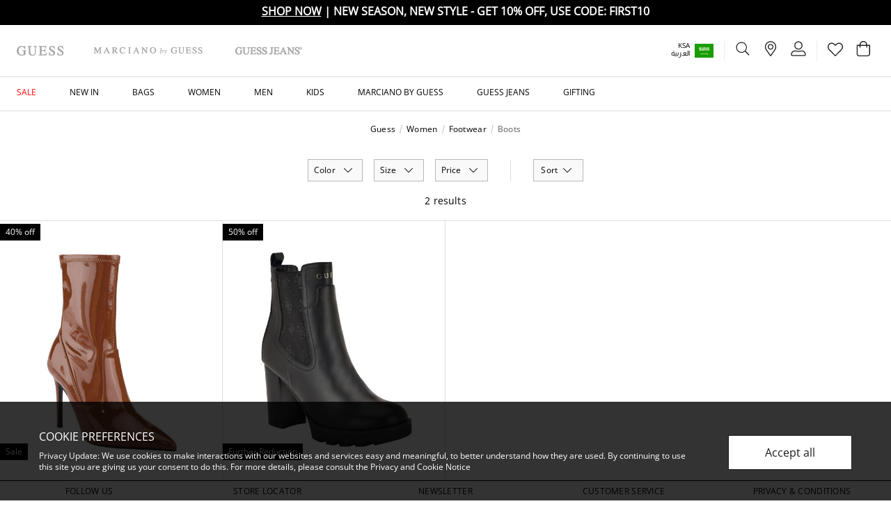

--- FILE ---
content_type: text/html;charset=UTF-8
request_url: https://www.guess.sa/en/women-footwear-boots
body_size: 26679
content:
                                            
<!DOCTYPE html><html dir="ltr" lang="en" data-locale="en_SA"> <head> <!-- TrustBox script --><script type="text/javascript" src="//widget.trustpilot.com/bootstrap/v5/tp.widget.bootstrap.min.js" async></script><!-- End TrustBox script -->
 <meta charset=UTF-8> <meta http-equiv="x-ua-compatible" content="ie=edge"> <meta name="viewport" content="width=device-width, initial-scale=1, maximum-scale=1">    <link rel="alternate" href="https://www.guess.ae/en/women-footwear-boots" hreflang="en-ae" /> <link rel="alternate" href="https://www.guess.ae/ar/women-footwear-boots" hreflang="ar-ae" /> <link rel="alternate" href="https://www.guess.sa/ar/women-footwear-boots" hreflang="ar-sa" /> <link rel="alternate" href="https://www.guess.sa/en/women-footwear-boots" hreflang="en-sa" /> <link rel="alternate" href="https://www.guess.sa/en/women-footwear-boots" hreflang="x-default" /> <link rel="alternate" href="https://www.guess.eg/ar/search?cgid=women-footwear-boots" hreflang="ar-eg" /> <link rel="alternate" href="https://www.guess.eg/en/search?cgid=women-footwear-boots" hreflang="en-eg" /> <link rel="canonical" href="https://www.guess.sa/en/women-footwear-boots" />    <title>    Shop Guess Boots | Guess SA  </title>
  <meta name="description" content="Browse Boots GUESS Online ✔️ 10% off on First Purchase ✔️ Free delivery and return ✔️ Buy Now, Pay Later"/> <meta name="keywords" content="Guess.com"/>   <link rel="apple-touch-icon" sizes="180x180" href="/on/demandware.static/Sites-Guess_SA-Site/-/default/dw67882f7c/images/favicons/favicon-180x180.png" /> <link rel="icon" type="image/png" sizes="196x196" href="/on/demandware.static/Sites-Guess_SA-Site/-/default/dw562bf370/images/favicons/favicon-196x196.png" /> <link rel="icon" type="image/png" sizes="128x128" href="/on/demandware.static/Sites-Guess_SA-Site/-/default/dwd163e281/images/favicons/favicon-128x128.png" /> <link rel="icon" type="image/png" sizes="96x96" href="/on/demandware.static/Sites-Guess_SA-Site/-/default/dw7a61e125/images/favicons/favicon-96x96.png" /> <link rel="icon" type="image/png" sizes="32x32" href="/on/demandware.static/Sites-Guess_SA-Site/-/default/dw50c512a3/images/favicons/favicon-32x32.png" /> <link rel="icon" type="image/png" sizes="16x16" href="/on/demandware.static/Sites-Guess_SA-Site/-/default/dw8d75775e/images/favicons/favicon-16x16.png" /> <link rel="shortcut icon" href="/on/demandware.static/Sites-Guess_SA-Site/-/default/dw5f37e555/images/favicon.ico" />
  <link rel="preload" href="/on/demandware.static/Sites-Guess_SA-Site/-/en_SA/v1768386966342/css/global.css" as="style"> <link rel="stylesheet" href="/on/demandware.static/Sites-Guess_SA-Site/-/en_SA/v1768386966342/css/global.css" />  <link rel="stylesheet" href="/on/demandware.static/Sites-Guess_SA-Site/-/en_SA/v1768386966342/css/search.css" /> <link rel="stylesheet" href="/on/demandware.static/Sites-Guess_SA-Site/-/en_SA/v1768386966342/css/brandHeaderType.css" />  
  

    <script>
 function reCaptchaOnloadCallback() {
 const processReCaptcha = () => {
 document.querySelectorAll('.g-recaptcha:not([recaptcha-id])').forEach(widget => {
 const reCaptchaID = grecaptcha.enterprise.render(widget);
 widget.setAttribute('recaptcha-id', reCaptchaID);
 });
 };
 // Run at first load
 processReCaptcha();

 // Tracking new captchas after AJAX updates
 const observer = new MutationObserver(processReCaptcha);
 observer.observe(document.body, { childList: true, subtree: true });
 }
 </script> <script src="https://www.google.com/recaptcha/enterprise.js?onload=reCaptchaOnloadCallback&amp;render=explicit&amp;hl=en" async></script>
  <meta name="google-site-verification" content="7Mi7xeJ3atvnt0ER_dA29JgPfMoPOhu1NIyfAQx_jb4" />    <script>
 (function(h,o,u,n,d) {
 h=h[d]=h[d]||{q:[],onReady:function(c){h.q.push(c)}}
 d=o.createElement(u);
 
 d.async=1;
 
 d.src=n;
 n=o.getElementsByTagName(u)[0];
 
 n.parentNode.insertBefore(d,n)
 
 })(window,document,'script','https://www.datadoghq-browser-agent.com/eu1/v6/datadog-rum.js','DD_RUM')
 window.DD_RUM.onReady(function() {
 window.DD_RUM.init({"clientToken":"pub3778f95721570379f51e592a5ba569b4","applicationId":"957c17ee-f1d2-4030-b439-b31a987f989c","site":"datadoghq.eu","service":"chb-website-rum-guess","env":"production","version":"1.0.0","country":"sa","sessionSampleRate":10,"sessionReplaySampleRate":20,"trackUserInteractions":true,"trackResources":true,"trackLongTasks":true,"trackUserSession":true,"defaultPrivacyLevel":"mask-user-input"});
 
 window.DD_RUM.startSessionReplayRecording();
    
 });
 </script> 
  

    <script>
        window.dataLayer = window.dataLayer || [];
        window.dataLayer.push({"pageTitle":"Sites-Guess_SA-Site","pageType":"PLP","storeLanguage":"en","store":"en_sa","storeId":"2","country":"SA","pageCategory":"Women","pageSubCategory":"Footwear","pageThirdLevelCategory":"Boots","customerType":"New Customer","loggedInStatus":"Not Logged In","userType":"Guest","siteType":"Desktop","wishlist":"No","userEmail":null});
    </script>

    

 
     <!-- Google Tag Manager --> <script>(function(w,d,s,l,i){w[l]=w[l]||[];w[l].push({'gtm.start':
 new Date().getTime(),event:'gtm.js'});var f=d.getElementsByTagName(s)[0],
 j=d.createElement(s),dl=l!='dataLayer'?'&l='+l:'';j.async=true;j.src=
 'https://www.googletagmanager.com/gtm.js?id='+i+dl+'';f.parentNode.insertBefore(j,f);
 })(window,document,'script','dataLayer','GTM-P6Z3QCR');</script><!-- End Google Tag Manager --> <script>
 window.gtmEnabled = true;
 </script>
 

        <script type="text/javascript">
 window.DY = window.DY || {}; 
 pageContextData = {};
 pageContextData.type = 'CATEGORY';
 pageContextData.lng = 'en_SA';

 if (['Women', 'Footwear', 'Boots']) {
 pageContextData.data = ['Women', 'Footwear', 'Boots'];
 }

 DY.recommendationContext = pageContextData;
</script>   <link rel="preconnect" href="//cdn-eu.dynamicyield.com"> <link rel="preconnect" href="//st-eu.dynamicyield.com"> <link rel="preconnect" href="//rcom-eu.dynamicyield.com"> <link rel="dns-prefetch" href="//cdn-eu.dynamicyield.com"> <link rel="dns-prefetch" href="//st-eu.dynamicyield.com"> <link rel="dns-prefetch" href="//rcom-eu.dynamicyield.com"> <script async src="//cdn-eu.dynamicyield.com/api/9879463/api_dynamic.js"></script> <script async src="//cdn-eu.dynamicyield.com/api/9879463/api_static.js"></script>  
 <script>//common/scripts.isml</script> <script>
 window.RA_DIRECTION = "ltr";
</script>
 <script>
 window.RA_RESOURCE = {
 'common.error.general': 'Something went wrong. Please try again.',
 'common.button.learn.more': 'Learn More',
 'common.button.remove': 'button.remove',
 'common.button.change.product': 'button.change.product',
 'label.add.all': 'label.add.all',
 'label.to.bag': 'label.to.bag',
 'label.including.x.percent.vat': 'label.including.x.percent.vat',
 'label.removed.from.to.cart': 'Item removed from cart',
 'modifaceImageDimensionToLargeTitle': 'mf.imagedimensionlarge.title',
 'modifaceImageDimensionToLargeMessage': 'mf.imagedimensionlarge.message',
 'modifaceImageDimensionToLargeButton': 'mf.newupload',
 'modifaceImageToLargeTitle': 'mf.imagelarge.title',
 'modifaceImageToLargeMessage': 'mf.imagelarge.message',
 'modifaceImageToLargeButton': 'mf.newupload',
 'modifaceIncopatibleFileTitle': 'mf.incompatiblefile.title',
 'modifaceIncopatibleFileMessage': 'mf.incompatiblefile.message',
 'modifaceIncopatibleFileButton': 'mf.newupload',
 'modifaceNoFaceTitle': 'mf.noface.title',
 'modifaceNoFaceMessage': 'mf.noface.message',
 'modifaceNoFaceButton': 'mf.newupload',
 'modifaceWebCamUnavailableTitle': 'mf.webcam.unavailable.title',
 'modifaceWebCamUnavailableMessage': 'mf.webcam.unavailable.message',
 'modifaceWebCamUnavailableButton': 'mf.ok',
 'modifaceUPCUnavailableTitle': 'mf.upcunavailable.title',
 'modifaceUPCUnavailableMessage': 'mf.upcunavailable.message',
 'modifaceUPCUnavailableButton': 'mf.ok',
 'modifaceUnavailableMessage': 'mf.unavailable.message',
 'engravedMessage': 'label.engraved.msg',
 'fillMessage': 'error.fill.msg',
 'bannedWordsMessage': 'error.banned.msg',
 'engraveSizeError': 'error.engrave.size',
 'error.message.email.suggestion.verify': 'Are you sure your email is correct? Did you mean: @{0}?',
 'error.message.email.suggestion': 'Are you sure your email is correct? Please double check it.',
 'error.message.email.contact': 'Contact email',
 'error.message.invalid.email': 'is invalid. Please use valid email and try again.',
 'title.cart': 'Shopping Bag ({0})',
 'info.cart.out.of.stock.items': 'Please remove out of stock item(s) to continue to checkout.',
 'label.input.password.show': 'Show',
 'label.input.password.hide': 'Hide',
 'success.message.profile.details.edited': 'Your details have been updated',
 'success.message.password.updated': 'Your password have been updated',
 'preferences.success.msg': 'Your subscription preferences has been updated',
 'account.label.wishlist.title': 'Wishlist',
 'wishlist.items.removed': 'Items have been removed',
 'wishlist.items.moved.to.bag': 'Items added to bag',
 'wishlist.remove.item.error': 'There was an error while removing the product from wishlist.',
 'wishlist.clear.error': 'There was an error while removing the products from wishlist.',
 'wishlist.move.to.bag.error': 'There was an error moving the product to your bag.',
 'wishlist.move.to.wishlist': 'The product has been added to your wishlist.',
 'msg.case.creation.success': 'Thank you for getting in touch with us! We will reply to you within 2 business days.',
 'msg.address.been.removed': 'Address has been removed',
 'msg.default.address.been.updated': 'Default address has been updated',
 'msg.address.book.been.updated': 'Your Address Book has been updated',
 'msg.card.been.removed': 'Card has been removed',
 'msg.default.card.been.updated': 'Default card has been updated',
 'error.invalid.coupon': 'Your shopping cart contains a coupon that is invalid at this time. Please remove the coupon before proceeding to checkout.',
 'label.clipboard.confirmation' : 'Copied',
 'in.store.pickup': 'In store pickup'
 };
</script>
 <script>
 window.RA_URL = {
 'Address-List': '/en/account/addressbook',
 'Cart-AddProduct': '/on/demandware.store/Sites-Guess_SA-Site/en_SA/Cart-AddProduct',
 'Cart-Show': '/en/cart',
 'Cart-MiniCartShow': '/on/demandware.store/Sites-Guess_SA-Site/en_SA/Cart-MiniCartShow',
 'Product-Show': '/on/demandware.store/Sites-Guess_SA-Site/en_SA/Product-Show?pid=PRODUCT_ID',
 'Product-ShowQuickView': '/on/demandware.store/Sites-Guess_SA-Site/en_SA/Product-ShowQuickView',
 'Search-Show': '/en/search?cgid=CATEGORY_ID',
 'Product-Variation': '/on/demandware.store/Sites-Guess_SA-Site/en_SA/Product-Variation',
 'Product-Price': '/on/demandware.store/Sites-Guess_SA-Site/en_SA/Product-Price',
 'Search-ProductsById': '/on/demandware.store/Sites-Guess_SA-Site/en_SA/Search-ProductsById',
 'Cart-Get': '/on/demandware.store/Sites-Guess_SA-Site/en_SA/Cart-Get',
 'Wishlist-AddToWishlistButton': '/on/demandware.store/Sites-Guess_SA-Site/en_SA/Wishlist-AddToWishlistButton',
 'Wishlist-GetProducts': '/on/demandware.store/Sites-Guess_SA-Site/en_SA/Wishlist-GetProducts',
 'Wishlist-Count': '/on/demandware.store/Sites-Guess_SA-Site/en_SA/Wishlist-Count',
 'Wishlist-AddProduct': '/on/demandware.store/Sites-Guess_SA-Site/en_SA/Wishlist-AddProduct',
 'Wishlist-RemoveProduct': '/on/demandware.store/Sites-Guess_SA-Site/en_SA/Wishlist-RemoveProduct',
 'BackInStock-Start': '/on/demandware.store/Sites-Guess_SA-Site/en_SA/BackInStock-Start',
 'Product-UpdateProductSetPrice': '/on/demandware.store/Sites-Guess_SA-Site/en_SA/Product-UpdateProductSetPrice',
 'Reviews-BazaarvoiceReviewsAjax': '/on/demandware.store/Sites-Guess_SA-Site/en_SA/Reviews-BazaarvoiceReviewsAjax',
 'Reviews-BazaarvoiceProductSummaryAjax': '/on/demandware.store/Sites-Guess_SA-Site/en_SA/Reviews-BazaarvoiceProductSummaryAjax',
 'Reviews-BazaarvoiceProductReviewsAjax': '/on/demandware.store/Sites-Guess_SA-Site/en_SA/Reviews-BazaarvoiceProductReviewsAjax',
 'Reviews-BazaarvoiceInitiateSubmitAjax': '/on/demandware.store/Sites-Guess_SA-Site/en_SA/Reviews-BazaarvoiceInitiateSubmitAjax',
 'FluentOMS-ATPCheck': '/on/demandware.store/Sites-Guess_SA-Site/en_SA/FluentOMS-ATPCheck',
 'DynamicYield-GetAPIProperties': '/on/demandware.store/Sites-Guess_SA-Site/en_SA/DynamicYield-GetAPIProperties'
 };
</script>
   <script>
 var emailDomains = JSON.parse('\"\x7b\x7d\"');
 var enableEmailSuggestion = false
 window.SiteSettings = {
 'country': 'SA',
 'language': 'en',
 'rawLocale': 'en_SA',
 'staticPath': '/on/demandware.static/Sites-Guess_SA-Site/-/en_SA/v1768386966342',
 'cookieWarningDuration': '30',
 'siteId': 'Guess_SA',
 'siteBrand': 'Guess',
 'integrations': {
 'googleMapApiKey': 'AIzaSyB81_ZMyuuMnf0Pra_zlHERzKljKu6nt9s'
 },
 'emailDomainNames': emailDomains,
 'enableEmailSuggestion': enableEmailSuggestion,
 'Cart-AddProduct': '/on/demandware.store/Sites-Guess_SA-Site/en_SA/Cart-AddProduct',
 'isMiraklEnabled': false,
 'isMUSEenabled': true,
 'isTabbyEnabled': true,
 'isTamaraEnabled': true,
 'isDynamicYieldEnabled': true,
 'dynamicYieldTimeout': 0,
 'isURLEncryptionEnabled': false,
 'isGenesysEnabled': false,
 'isFluentEnabled': false,
 'dynamicYieldDataWithEAN': false,
 'enableBazaarvoice': false,
 'CLDCloudName': '',
 'enableFluentGeolocationOnPDP': true,
 'fluentGeolocationTimeout': 3000,
 'fluentGeolocationMaximumAge': 0,
 'enableFluentGeolocationOnInAppBrowser': false
 };
</script>
 <script defer src="/on/demandware.static/Sites-Guess_SA-Site/-/en_SA/v1768386966342/js/main.js"></script>
 <script type="text/javascript">//<!--
/* <![CDATA[ (head-active_data.js) */
var dw = (window.dw || {});
dw.ac = {
    _analytics: null,
    _events: [],
    _category: "",
    _searchData: "",
    _anact: "",
    _anact_nohit_tag: "",
    _analytics_enabled: "true",
    _timeZone: "Asia/Riyadh",
    _capture: function(configs) {
        if (Object.prototype.toString.call(configs) === "[object Array]") {
            configs.forEach(captureObject);
            return;
        }
        dw.ac._events.push(configs);
    },
	capture: function() { 
		dw.ac._capture(arguments);
		// send to CQ as well:
		if (window.CQuotient) {
			window.CQuotient.trackEventsFromAC(arguments);
		}
	},
    EV_PRD_SEARCHHIT: "searchhit",
    EV_PRD_DETAIL: "detail",
    EV_PRD_RECOMMENDATION: "recommendation",
    EV_PRD_SETPRODUCT: "setproduct",
    applyContext: function(context) {
        if (typeof context === "object" && context.hasOwnProperty("category")) {
        	dw.ac._category = context.category;
        }
        if (typeof context === "object" && context.hasOwnProperty("searchData")) {
        	dw.ac._searchData = context.searchData;
        }
    },
    setDWAnalytics: function(analytics) {
        dw.ac._analytics = analytics;
    },
    eventsIsEmpty: function() {
        return 0 == dw.ac._events.length;
    }
};
/* ]]> */
// -->
</script>
<script type="text/javascript">//<!--
/* <![CDATA[ (head-cquotient.js) */
var CQuotient = window.CQuotient = {};
CQuotient.clientId = 'bddb-Guess_SA';
CQuotient.realm = 'BDDB';
CQuotient.siteId = 'Guess_SA';
CQuotient.instanceType = 'prd';
CQuotient.locale = 'en_SA';
CQuotient.fbPixelId = '__UNKNOWN__';
CQuotient.activities = [];
CQuotient.cqcid='';
CQuotient.cquid='';
CQuotient.cqeid='';
CQuotient.cqlid='';
CQuotient.apiHost='api.cquotient.com';
/* Turn this on to test against Staging Einstein */
/* CQuotient.useTest= true; */
CQuotient.useTest = ('true' === 'false');
CQuotient.initFromCookies = function () {
	var ca = document.cookie.split(';');
	for(var i=0;i < ca.length;i++) {
	  var c = ca[i];
	  while (c.charAt(0)==' ') c = c.substring(1,c.length);
	  if (c.indexOf('cqcid=') == 0) {
		CQuotient.cqcid=c.substring('cqcid='.length,c.length);
	  } else if (c.indexOf('cquid=') == 0) {
		  var value = c.substring('cquid='.length,c.length);
		  if (value) {
		  	var split_value = value.split("|", 3);
		  	if (split_value.length > 0) {
			  CQuotient.cquid=split_value[0];
		  	}
		  	if (split_value.length > 1) {
			  CQuotient.cqeid=split_value[1];
		  	}
		  	if (split_value.length > 2) {
			  CQuotient.cqlid=split_value[2];
		  	}
		  }
	  }
	}
}
CQuotient.getCQCookieId = function () {
	if(window.CQuotient.cqcid == '')
		window.CQuotient.initFromCookies();
	return window.CQuotient.cqcid;
};
CQuotient.getCQUserId = function () {
	if(window.CQuotient.cquid == '')
		window.CQuotient.initFromCookies();
	return window.CQuotient.cquid;
};
CQuotient.getCQHashedEmail = function () {
	if(window.CQuotient.cqeid == '')
		window.CQuotient.initFromCookies();
	return window.CQuotient.cqeid;
};
CQuotient.getCQHashedLogin = function () {
	if(window.CQuotient.cqlid == '')
		window.CQuotient.initFromCookies();
	return window.CQuotient.cqlid;
};
CQuotient.trackEventsFromAC = function (/* Object or Array */ events) {
try {
	if (Object.prototype.toString.call(events) === "[object Array]") {
		events.forEach(_trackASingleCQEvent);
	} else {
		CQuotient._trackASingleCQEvent(events);
	}
} catch(err) {}
};
CQuotient._trackASingleCQEvent = function ( /* Object */ event) {
	if (event && event.id) {
		if (event.type === dw.ac.EV_PRD_DETAIL) {
			CQuotient.trackViewProduct( {id:'', alt_id: event.id, type: 'raw_sku'} );
		} // not handling the other dw.ac.* events currently
	}
};
CQuotient.trackViewProduct = function(/* Object */ cqParamData){
	var cq_params = {};
	cq_params.cookieId = CQuotient.getCQCookieId();
	cq_params.userId = CQuotient.getCQUserId();
	cq_params.emailId = CQuotient.getCQHashedEmail();
	cq_params.loginId = CQuotient.getCQHashedLogin();
	cq_params.product = cqParamData.product;
	cq_params.realm = cqParamData.realm;
	cq_params.siteId = cqParamData.siteId;
	cq_params.instanceType = cqParamData.instanceType;
	cq_params.locale = CQuotient.locale;
	
	if(CQuotient.sendActivity) {
		CQuotient.sendActivity(CQuotient.clientId, 'viewProduct', cq_params);
	} else {
		CQuotient.activities.push({activityType: 'viewProduct', parameters: cq_params});
	}
};
/* ]]> */
// -->
</script>
<!-- Demandware Apple Pay -->

<style type="text/css">ISAPPLEPAY{display:inline}.dw-apple-pay-button,.dw-apple-pay-button:hover,.dw-apple-pay-button:active{background-color:black;background-image:-webkit-named-image(apple-pay-logo-white);background-position:50% 50%;background-repeat:no-repeat;background-size:75% 60%;border-radius:5px;border:1px solid black;box-sizing:border-box;margin:5px auto;min-height:30px;min-width:100px;padding:0}
.dw-apple-pay-button:after{content:'Apple Pay';visibility:hidden}.dw-apple-pay-button.dw-apple-pay-logo-white{background-color:white;border-color:white;background-image:-webkit-named-image(apple-pay-logo-black);color:black}.dw-apple-pay-button.dw-apple-pay-logo-white.dw-apple-pay-border{border-color:black}</style>
 
</head> <body>    <!-- Google Tag Manager (noscript) --> <noscript><iframe src="https://www.googletagmanager.com/ns.html?id=GTM-P6Z3QCR"
 height="0" width="0" style="display:none;visibility:hidden"></iframe></noscript><!-- End Google Tag Manager (noscript) --> <input type="hidden" class="js-gtm-site-currencycode" value="SAR" />
    <div class="page js-page" data-action="Search-Show" data-querystring="cgid=women-footwear-boots" >  <header class="js-sticky-header header page-header for-mobile-search-bar pre-home-page-section ">  <div class="header-banner-m"> 
	 


	
	

 
	</div>                                            
 <div class="header-top-panel overflow-hidden"> 
	
	<div class="content-asset"><!-- dwMarker="content" dwContentID="7bccb59de96086e52d588b960e" -->
		<ul class="js-header-service-list header-service-list js-announcement-carousel list-unstyled text-xs-body12 text-bold text-uppercase text-center text-white g-py-3" style="background: #000000;">
	<li class="header-service-item">
		<span class="icon-discount"></span> <a href="https://www.guess.sa/en/new-in"> <span style="color:#ffffff;"><u><strong>Shop Now</strong></u></span> </a>| New season, new style - Get 10% Off, Use code: FIRST10</li>
</ul>
	</div> <!-- End content-asset -->


</div>
 <nav class="header-menu-section">  <div class="js-cookie-warning-container d-none"> <div class="js-cookie-warning-content policy-message position-fixed w-100 g-px-12 g-pt-8 g-pb-12 g-p-md-16 g-px-ls-28 g-py-ls-20"> 
	
	<div class="content-asset"><!-- dwMarker="content" dwContentID="f7672ba1f2c7a3ef16ad610ef6" -->
		<div class="row">
    <div class="col-12 col-md-9 col-ls-10">
        <h2 class="ff-body-regular-medium">COOKIE PREFERENCES</h2>
        <p class="ff-body-regular text-body12 mb-0 g-pt-5 g-pr-md-10 g-pr-ls-12">Privacy Update: We use cookies to make interactions with our websites and services easy and meaningful, to better understand how they are used. By continuing to use this site you are giving us your consent to do this. For more details, please consult the <a href="https://www.guess.sa/en/privacy_and_terms.html">Privacy and Cookie Notice</a></p>
    </div>
    <div class="col-12 col-md-3 col-ls-2 g-mt-6 g-mt-md-0 align-self-center">
        <button type="button" class="js-cookie-accept-btn text-sm-button14 text-md-button16 btn btn-secondary btn-lg mt-2 w-100 g-px-0 g-py-8">
            Accept all
        </button>
    </div>
</div>
	</div> <!-- End content-asset -->


</div></div>
 <div class="js-consent-placeholder"></div> <div class="js-header-top header-top position-relative g-px-6 g-px-md-8 g-pl-ls-12 g-pr-ls-10 bg-white"> <div class="navbar-header d-flex align-items-center justify-content-between pb-0 h-100"> <div class="header-logo-wrapper d-flex align-items-center"> <button class="js-mobile-menu-open btn p-0 g-mr-8 d-ls-none"
 type="button"
 aria-controls="sg-navbar-collapse"
 aria-expanded="false"
 aria-label="Toggle navigation"> <span class="guess-icon guess-icon-hamburger"></span></button>  <div class='js-brand-container' data-category="women-footwear-boots"> 
	
	<div class="content-asset"><!-- dwMarker="content" dwContentID="e07acb3c6fefbb834e1a8264a7" -->
		<ul class="js-header-brands nav brands-nav flex-nowrap align-items-center position-relative">
	<li class="js-header-brand nav-item guess-main d-ls-flex position-relative g-mr-8 g-mr-ls-20" data-category="no-category"><a class="nav-link header-logo-link w-100 p-0" data-gtm-enhancedecommerce-cta="{
                &quot;title&quot;: &quot;Home&quot;,
                &quot;link&quot;: &quot;https://www.guess.sa/}&quot;
            }" href="https://www.guess.sa/"><img alt="Home" class="header-logo-image" loading="eager" src="https://www.guess.sa/on/demandware.static/-/Library-Sites-GuessSharedLibrary/default/dw47f8a283/images/homepage/guess-logo.svg" title="" /> <img alt="Home" class="header-logo-image header-logo-image-active" loading="eager" src="https://www.guess.sa/on/demandware.static/-/Library-Sites-GuessSharedLibrary/default/dw1c6265dc/images/homepage/guess-logo-active.svg" title="" /> </a>
	</li>
	<li class="js-header-brand nav-item guess-marciano d-ls-flex position-relative g-mr-8 g-mr-ls-20" data-category="marciano_by_guess"><a class="nav-link header-logo-link w-100 p-0 " data-gtm-enhancedecommerce-cta="{
                &quot;title&quot;: &quot;marciano.by.guess&quot;,
                &quot;link&quot;: &quot;https://www.guess.sa/en/marciano_by_guess&quot;
            }" href="https://www.guess.sa/en/marciano_by_guess"><img alt="marciano.by.guess" class="header-logo-image" loading="eager" src="https://www.guess.sa/on/demandware.static/-/Library-Sites-GuessSharedLibrary/default/dwdd9a72de/images/homepage/guess-logo-marciano.svg" title="" /> <img alt="marciano.by.guess" class="header-logo-image header-logo-image-active" loading="eager" src="https://www.guess.sa/on/demandware.static/-/Library-Sites-GuessSharedLibrary/default/dw7fbb24b5/images/homepage/guess-logo-marciano-active.svg" title="" /> </a>
	</li>
	<li class="js-header-brand nav-item guess-marciano d-ls-flex position-relative g-mr-8 g-mr-ls-20" data-category="guess-jeans"><a class="nav-link header-logo-link w-100 p-0 " data-gtm-enhancedecommerce-cta="{
                &quot;title&quot;: &quot;guess-jeans&quot;,
                &quot;link&quot;: &quot;https://www.guess.sa/en/guess-jeans&quot;
            }" href="https://www.guess.sa/en/guess-jeans"><img style="height: 1.5rem" alt="guess-jeans" class="header-logo-image" loading="eager" src="https://www.guess.sa/on/demandware.static/-/Library-Sites-GuessSharedLibrary/default/dw3f552ddd/images/homepage/GJ-LOGO.svg" title="" /> <img alt="Guess Jeans" class="header-logo-image header-logo-image-active" loading="eager" src="https://www.guess.sa/on/demandware.static/-/Library-Sites-GuessSharedLibrary/default/dw3f552ddd/images/homepage/GJ-LOGO.svg" title="" /> </a>
	</li>
	</div> <!-- End content-asset -->


</div>
</div><ul class="header-actions-list list-unstyled d-flex justify-content-end"> <li class="header-actions-item hidden-md-down d-flex align-items-center h-100 g-px-sm-4 g-px-md-5 g-px-ls-4"> <nav class="header-lang-nav pr-0 mr-0 d-flex justify-content-end align-items-center text-black">  <div class="country-selector-wrapper position-xs-absolute position-ls-static d-flex d-ls-inline-block align-items-center"> <div class="country-selector-label d-inline-block d-ls-flex text-body12 text-ls-10 line-height-ls-headings-line-height line-height-xs-link12 text-right text-black justify-content-end">   <span class="country-code">KSA</span> </div> <li class="header-actions-separator align-self-center bg-grey-500 g-mx-3 d-inline-block d-ls-none"></li> <div class="dropdown country-selector language-selector d-inline-block d-ls-flex text-body12 text-ls-10 justify-content-end" data-url="/on/demandware.store/Sites-Guess_SA-Site/en_SA/Page-SetLocale">  <a class="lang-nav-link text-body12 text-ls-10 ff-base-inverse-xs text-right text-black line-height-ls-headings-line-height line-height-xs-link12 text-decoration-none" href="#" tabindex="0"
 data-locale="ar_SA"
 data-currencyCode="AED"
 data-gtm-enhancedecommerce-cta='{
 "title": "العربية",
 "link": "/on/demandware.store/Sites-Guess_SA-Site/en_SA/%20Page-SetLocale" }'>
 العربية
 </a> </div></div>  <div class="country-selector" data-url="/on/demandware.store/Sites-Guess_SA-Site/en_SA/Page-SetLocale"> <span class="btn btn-link dropdown-toggle p-0 g-pl-3 m-0" data-toggle="modal" data-target="#countrySelectorModal" aria-haspopup="true" aria-expanded="false" role="button" > <span class="rounded-flag-icon">  <span class="flag-icon flag-icon-sa"></span> </span></span></div>  <div class="modal fade drawer drawer-right" id="countrySelectorModal" tabindex="-1" role="dialog" aria-labelledby="countryModalTitle"
 aria-hidden="true"> <div class="modal-dialog modal-sm" role="document"> <div class="modal-content"> <div class="country-header modal-header g-px-10 g-pt-10"> <div class="modal-title font-base text-headline20 font-weight-semi-bold" id="countryModalTitle"> Choose your location</div> <button type="button" class="close position-static g-p-0 g-m-0" data-dismiss="modal"> <span class="icon-close"></span> <span class="sr-only"> Close</span></button></div> <div
 class="modal-body country-selector g-p-10 g-pt-12"
 data-url="/on/demandware.store/Sites-Guess_SA-Site/en_SA/Page-SetLocale"
 data-locale="en_SA"
 ><p class="g-mb-16 text-body14 text-center text-ls-left"> Set your shipping and language preferences:</p><ul class="list-group list-group-flush">    <li class="list-group-item d-flex justify-content-between border-grey-300 g-pl-8 g-pr-4 g-py-8 align-items-center
 "> <div class="cs-country align-items-center align-self-center d-flex g-pl-2"> <span class="rounded-flag-icon">  <span class="flag-icon flag-icon-ae"></span> </span> <span class="country-selector-label g-ml-4 text-body14">  <span class="country-code">UAE</span> </span></div> <div class="cs-language-list d-flex"> <a class="btn btn-link p-0 font-base-ar text-button16"
 href="#" data-locale="ar_AE" data-currencyCode="AED"
 
 data-gtm-enhancedecommerce-cta='{
 "title": "United Arab Emirates",
 "link": "/on/demandware.store/Sites-Guess_SA-Site/en_SA/Page-SetLocale"
 }'
 
 >
 العربية
 </a>    <div class="header-actions-separator align-self-center bg-grey-300 g-mx-3"></div> <a class="btn btn-link p-0 "
 href="#" data-locale="en_AE" data-currencyCode="AED"
 
 data-gtm-enhancedecommerce-cta='{
 "title": "United Arab Emirates",
 "link": "/on/demandware.store/Sites-Guess_SA-Site/en_SA/Page-SetLocale"
 }'
 
 >
 English
 </a>    </div></li>  <li class="list-group-item d-flex justify-content-between border-grey-300 g-pl-8 g-pr-4 g-py-8 align-items-center
 active"> <div class="cs-country align-items-center align-self-center d-flex g-pl-2"> <span class="rounded-flag-icon">  <span class="flag-icon flag-icon-sa"></span> </span> <span class="country-selector-label g-ml-4 text-body14">  <span class="country-code">KSA</span> </span></div> <div class="cs-language-list d-flex"> <a class="btn btn-link p-0 font-base-ar text-button16"
 href="#" data-locale="ar_SA" data-currencyCode="SAR"
 
 data-gtm-enhancedecommerce-cta='{
 "title": "Saudi Arabia",
 "link": "/on/demandware.store/Sites-Guess_SA-Site/en_SA/Page-SetLocale"
 }'
 
 >
 العربية
 </a>  <div class="header-actions-separator align-self-center bg-grey-300 g-mx-3"></div> <a class="btn btn-link p-0 disabled "
 href="#" disabled>
 English
 </a>      </div></li>  <li class="list-group-item d-flex justify-content-between border-grey-300 g-pl-8 g-pr-4 g-py-8 align-items-center
 "> <div class="cs-country align-items-center align-self-center d-flex g-pl-2"> <span class="rounded-flag-icon">  <span class="flag-icon flag-icon-eg"></span> </span> <span class="country-selector-label g-ml-4 text-body14">  <span class="country-code">EGY</span> </span></div> <div class="cs-language-list d-flex"> <a class="btn btn-link p-0 font-base-ar text-button16"
 href="#" data-locale="ar_EG" data-currencyCode="EGP"
 
 data-gtm-enhancedecommerce-cta='{
 "title": "Egypt",
 "link": "/on/demandware.store/Sites-Guess_SA-Site/en_SA/Page-SetLocale"
 }'
 
 >
 العربية
 </a>        <div class="header-actions-separator align-self-center bg-grey-300 g-mx-3"></div> <a class="btn btn-link p-0 "
 href="#" data-locale="en_EG" data-currencyCode="EGP"
 
 data-gtm-enhancedecommerce-cta='{
 "title": "Egypt",
 "link": "/on/demandware.store/Sites-Guess_SA-Site/en_SA/Page-SetLocale"
 }'
 
 >
 English
 </a></div></li> </ul></div></div></div></div>

</nav></li> <li class="header-actions-separator align-self-center bg-grey-200 g-mx-3 hidden-md-down"></li> <li class="header-actions-item d-flex align-items-center h-100 g-px-sm-4 g-px-md-5 g-px-ls-4"> <a class="js-header-top-panel-search-icon"><span class="icon-search"></span></a> <div class="search d-none"> <div class="js-sws-container site-search"> <button type="button" class="js-btn-close btn-close float-right border-0 g-my-8 p-0 d-ls-none"> <span class="icon-close w-100 h-100"></span></button><form class="js-header-search-form header-search-form" role="search" action="/en/search" method="get" name="simpleSearch"> <div class="input-group w-100 h-100"> <div class="search-input-wrapper w-100"> <div class="input-group-append h-100 position-absolute"> <button
 type="submit"
 class="js-sws-search-btn input-search-btn btn btn-primary p-0 g-px-5 d-inline-block"
 tabindex="-1"
 data-gtm-enhancedecommerce-cta='{
 "title": " label.search.title", "link"
 : "/en/search" }'
 > <span class="sr-only">
 Search
 </span> <span class="icon-search-white mobile-search" aria-hidden="true"></span></button></div> <input class="js-sws-input js-header-search-input search digits form-control form-control-search search-field g-py-8 g-py-ls-4 bg-white"
 type="search" name="q"
 value="" role="combobox" autocomplete="off" aria-describedby="search-assistive-text"
 placeholder="Search"
 aria-haspopup="listbox" aria-owns="search-results" aria-expanded="false"
 aria-autocomplete="list" aria-activedescendant="" aria-controls="search-results"
 aria-label="Enter Keyword or Item No."
 data-sws-apply-modal-styling-on-mobile="false" data-sws-show-close-button="true"
 data-sws-sel-input-sync=".js-sws-input"
 data-sws-sel-suggestions-container=".suggestions"
 data-sws-suggestions-url="/on/demandware.store/Sites-Guess_SA-Site/en_SA/SearchServices-GetSuggestions?q="/> <input type="hidden" value="en_SA" name="lang" /> <button type="button"
 class="js-sws-clear-search-btn btn btn-clear-search btn-inline ff-body-regular-small text-grey-900 position-absolute g-p-0 d-none"
 tabindex="-1"
 >
 Clear
 </button></div> <button type="button" class="js-show-search-btn btn btn-secondary btn-search d-none"> <span class="icon-search" aria-hidden="true"></span></button> <div class="js-search-layover search-layover bg-white w-100 g-pt-10 g-px-ls-8 g-pb-ls-12 g-mt-ls-1 d-none"> <div class="js-sws-recent-searches-container sws-recent-searches-container d-none flex-ls-column g-mb-10 g-mb-ls-4"><p class="recent-searches-title text-uppercase font-weight-semi-bold ff-body-regular-small line-height-xs-body12 g-mb-10">
 Recently searched
 </p> <div class="js-sws-recent-searches sws-recent-searches d-flex flex-row flex-ls-column g-pr-5 g-pr-ls-0"></div></div> <div class="js-sws-suggestions-placeholder position-relative"></div> <div class="js-focus-on-container"> 
	
	<div class="content-asset"><!-- dwMarker="content" dwContentID="873cf8d399f41e213bed2a9680" -->
		<p class="focus-on ff-body-regular-small font-weight-semi-bold g-my-8 g-my-md-16 g-mb-ls-10 g-mt-ls-0">FOCUS ON</p>
     <div class="focus-on-img-container g-mb-6 g-mb-ls-0 d-flex justify-content-ls-center flex-nowrap flex-ls-wrap w-ls-100">
         <a href="https://www.guess.sa/en/search?cgid=bags" class="focus-on-link g-mr-10 g-mr-md-12 d-flex flex-shrink-0 flex-column text-decoration-none">
              <img class="focus-on-img rounded-circle" loading="lazy" alt="" src="https://www.guess.sa/on/demandware.static/-/Library-Sites-GuessSharedLibrary/en_SA/v1768386966342/bags.jpg" title=""  loading="lazy" />
              <p class="cat-name ff-headline-small text-black align-self-center text-center g-mt-4 mb-0">BAGS</p>
</a>
         <a href="https://www.guess.sa/en/women" class="focus-on-link g-mr-10 g-mr-md-12 g-mb-ls-10 d-flex flex-shrink-0 flex-column text-decoration-none">
             <img class="focus-on-img rounded-circle" loading="lazy" alt="" src="https://www.guess.sa/on/demandware.static/-/Library-Sites-GuessSharedLibrary/en_SA/v1768386966342/women.jpg" title="" loading="lazy" />
             <p class="cat-name ff-headline-small text-black align-self-center text-center g-mt-4 mb-0">WOMEN</p>
         </a>
         <a href="https://www.guess.sa/en/search?cgid=collection-jewellery" class="focus-on-link g-mr-10 g-mr-ls-0 g-mb-ls-10 d-flex flex-shrink-0 flex-column text-decoration-none">
             <img class="focus-on-img rounded-circle" loading="lazy" alt="" src="https://www.guess.sa/on/demandware.static/-/Library-Sites-GuessSharedLibrary/default/dw4848aaf4/marciano.jpg" title=""  loading="lazy" />
             <p class="cat-name ff-headline-small text-black align-self-center text-center g-mt-4 mb-0">MARCIANO</p>
         </a>
         <a href="https://www.guess.sa/en/men" class="focus-on-link g-mr-10 g-mr-md-12 d-flex flex-shrink-0 flex-column text-decoration-none">
             <img class="focus-on-img rounded-circle" loading="lazy" alt="" src="https://www.guess.sa/on/demandware.static/-/Library-Sites-GuessSharedLibrary/en_SA/v1768386966342/men.jpg" title="" loading="lazy" />
             <p class="cat-name ff-headline-small text-black align-self-center text-center g-mt-4 mb-0">MEN</p>
          </a>
         <a href="https://www.guess.sa/en/women_apparel" class="focus-on-link g-mb-5 g-mb-ls-0 g-mr-10 g-mr-ls-0 d-flex flex-shrink-0 flex-column text-decoration-none">
             <img class="focus-on-img rounded-circle" loading="lazy" alt="" src="https://www.guess.sa/on/demandware.static/-/Library-Sites-GuessSharedLibrary/en_SA/v1768386966342/newapparel.jpg" title="" loading="lazy" />
             <p class="cat-name ff-headline-small text-black align-self-center text-center g-mt-4 mb-0">APPAREL</p>
         </a>
<a href="https://www.guess.sa/en/kids" class="focus-on-link g-mr-10 g-mr-md-12 d-flex flex-shrink-0 flex-column text-decoration-none">
              <img class="focus-on-img rounded-circle" loading="lazy" alt="" src="https://www.guess.sa/on/demandware.static/-/Library-Sites-GuessSharedLibrary/en_SA/v1768386966342/newkids.jpg" title=""  loading="lazy" />
              <p class="cat-name ff-headline-small text-black align-self-center text-center g-mt-4 mb-0">KIDS</p>
          </a>
     </div>
	</div> <!-- End content-asset -->


</div></div></div></form></div>
</div></li> <li class="header-actions-item d-flex align-items-center h-100 g-px-sm-4 g-px-md-5 g-px-ls-4 hidden-md-down"> <a href="https://www.guess.sa/en/stores?showMap=true&amp;horizontalView=true&amp;isForm=true" class="header-stores-icon"> <span class="icon-store"></span> <span class="header-actions-text sr-only">Stores</span></a></li> <li class="header-actions-item d-flex align-items-center h-100 g-px-sm-4 g-px-md-5 g-px-ls-4">  <a class="header-actions-link" href="https://www.guess.sa/en/login"
 data-gtm-enhancedecommerce-cta='{
 "title": "Sign In",
 "link": "https://www.guess.sa/en/login"
 }'
 > <span class="icon-account"></span> <span class="header-actions-text sr-only">Sign In</span></a> 
</li> <li class="header-actions-separator align-self-center bg-grey-200 g-mx-3 hidden-ls-down"></li> <li class="header-actions-item d-flex align-items-center h-100 g-px-sm-4 g-px-md-5 g-px-ls-4">                                            
 <a class="js-wishlist-header wishlist-header header-actions-link position-relative text-decoration-none"
 href="/en/account/wishlist"
 data-gtm-enhancedecommerce-cta='{
 "title": " label.header.wishlist",
 "link": "/en/account/wishlist" }'
 > <span class="icon-wishlist"></span> <span class="icon-wishlist-fill"></span> <span class="header-actions-text sr-only">Wishlist</span></a>
</li> <li class="header-actions-item d-flex align-items-center h-100 g-px-sm-4 g-px-md-5 g-px-ls-4"> <div class="js-minicart-trigger minicart"
 disable-hover-breakpoint="ls"
 data-action-url="/on/demandware.store/Sites-Guess_SA-Site/en_SA/Cart-MiniCartShow"
 data-added-product="false"
 data-add-to-cart-msg="Item added to your bag"
 data-gtm-enhancedecommerce-cta='{
 "title": "Bag",
 "link": "https://www.guess.sa/en/cart"
 }'> <div class="minicart-total"> <a
 class="js-minicart-overlay-desktop header-actions-link minicart-link"
 href="https://www.guess.sa/en/cart"
 aria-label="Cart 0 Items"
 aria-haspopup="true"
 data-total-quantity="0.0"
 > <span class="js-minicart-quantity align-items-center justify-content-center text-center position-absolute bg-black digits minicart-quantity text-white text-11 d-none"> 0</span> <span class="icon-cart"></span> <span class="header-actions-text sr-only">
 Bag
 </span></a></div>   <script>
(function () {
window.DY = window.DY || {};
window.DY.cartContext = {
subTotal: parseFloat('0.0') || 0,
currencyCode: 'SAR'
}
})();
</script>

</div></li></ul></div></div> <div class="js-mobile-menu mobile-menu position-xs-fixed position-ls-relative opacity-ls-10 d-ls-block d-none"> <header class="menu-header d-block d-ls-none g-p-6"> <button type="button" class="js-mobile-menu-close menu-header-button" aria-label="close mobile navigation"> <span class="icon-close g-mt-3"></span></button> <nav class="header-lang-nav pr-0 mr-0 d-flex justify-content-start align-items-center">  <div class="country-selector-wrapper position-xs-absolute position-ls-static d-flex d-ls-inline-block align-items-center"> <div class="country-selector-label d-inline-block d-ls-flex text-body12 text-ls-10 line-height-ls-headings-line-height line-height-xs-link12 text-right text-black justify-content-end">   <span class="country-code">KSA</span> </div> <li class="header-actions-separator align-self-center bg-grey-500 g-mx-3 d-inline-block d-ls-none"></li> <div class="dropdown country-selector language-selector d-inline-block d-ls-flex text-body12 text-ls-10 justify-content-end" data-url="/on/demandware.store/Sites-Guess_SA-Site/en_SA/Page-SetLocale">  <a class="lang-nav-link text-body12 text-ls-10 ff-base-inverse-xs text-right text-black line-height-ls-headings-line-height line-height-xs-link12 text-decoration-none" href="#" tabindex="0"
 data-locale="ar_SA"
 data-currencyCode="AED"
 data-gtm-enhancedecommerce-cta='{
 "title": "العربية",
 "link": "/on/demandware.store/Sites-Guess_SA-Site/en_SA/%20Page-SetLocale" }'>
 العربية
 </a> </div></div>  <div class="country-selector" data-url="/on/demandware.store/Sites-Guess_SA-Site/en_SA/Page-SetLocale"> <span class="btn btn-link dropdown-toggle p-0 g-pl-3 m-0" data-toggle="modal" data-target="#countrySelectorModal" aria-haspopup="true" aria-expanded="false" role="button" > <span class="rounded-flag-icon">  <span class="flag-icon flag-icon-sa"></span> </span></span></div>  <div class="modal fade drawer drawer-right" id="countrySelectorModal" tabindex="-1" role="dialog" aria-labelledby="countryModalTitle"
 aria-hidden="true"> <div class="modal-dialog modal-sm" role="document"> <div class="modal-content"> <div class="country-header modal-header g-px-10 g-pt-10"> <div class="modal-title font-base text-headline20 font-weight-semi-bold" id="countryModalTitle"> Choose your location</div> <button type="button" class="close position-static g-p-0 g-m-0" data-dismiss="modal"> <span class="icon-close"></span> <span class="sr-only"> Close</span></button></div> <div
 class="modal-body country-selector g-p-10 g-pt-12"
 data-url="/on/demandware.store/Sites-Guess_SA-Site/en_SA/Page-SetLocale"
 data-locale="en_SA"
 ><p class="g-mb-16 text-body14 text-center text-ls-left"> Set your shipping and language preferences:</p><ul class="list-group list-group-flush">    <li class="list-group-item d-flex justify-content-between border-grey-300 g-pl-8 g-pr-4 g-py-8 align-items-center
 "> <div class="cs-country align-items-center align-self-center d-flex g-pl-2"> <span class="rounded-flag-icon">  <span class="flag-icon flag-icon-ae"></span> </span> <span class="country-selector-label g-ml-4 text-body14">  <span class="country-code">UAE</span> </span></div> <div class="cs-language-list d-flex"> <a class="btn btn-link p-0 font-base-ar text-button16"
 href="#" data-locale="ar_AE" data-currencyCode="AED"
 
 data-gtm-enhancedecommerce-cta='{
 "title": "United Arab Emirates",
 "link": "/on/demandware.store/Sites-Guess_SA-Site/en_SA/Page-SetLocale"
 }'
 
 >
 العربية
 </a>    <div class="header-actions-separator align-self-center bg-grey-300 g-mx-3"></div> <a class="btn btn-link p-0 "
 href="#" data-locale="en_AE" data-currencyCode="AED"
 
 data-gtm-enhancedecommerce-cta='{
 "title": "United Arab Emirates",
 "link": "/on/demandware.store/Sites-Guess_SA-Site/en_SA/Page-SetLocale"
 }'
 
 >
 English
 </a>    </div></li>  <li class="list-group-item d-flex justify-content-between border-grey-300 g-pl-8 g-pr-4 g-py-8 align-items-center
 active"> <div class="cs-country align-items-center align-self-center d-flex g-pl-2"> <span class="rounded-flag-icon">  <span class="flag-icon flag-icon-sa"></span> </span> <span class="country-selector-label g-ml-4 text-body14">  <span class="country-code">KSA</span> </span></div> <div class="cs-language-list d-flex"> <a class="btn btn-link p-0 font-base-ar text-button16"
 href="#" data-locale="ar_SA" data-currencyCode="SAR"
 
 data-gtm-enhancedecommerce-cta='{
 "title": "Saudi Arabia",
 "link": "/on/demandware.store/Sites-Guess_SA-Site/en_SA/Page-SetLocale"
 }'
 
 >
 العربية
 </a>  <div class="header-actions-separator align-self-center bg-grey-300 g-mx-3"></div> <a class="btn btn-link p-0 disabled "
 href="#" disabled>
 English
 </a>      </div></li>  <li class="list-group-item d-flex justify-content-between border-grey-300 g-pl-8 g-pr-4 g-py-8 align-items-center
 "> <div class="cs-country align-items-center align-self-center d-flex g-pl-2"> <span class="rounded-flag-icon">  <span class="flag-icon flag-icon-eg"></span> </span> <span class="country-selector-label g-ml-4 text-body14">  <span class="country-code">EGY</span> </span></div> <div class="cs-language-list d-flex"> <a class="btn btn-link p-0 font-base-ar text-button16"
 href="#" data-locale="ar_EG" data-currencyCode="EGP"
 
 data-gtm-enhancedecommerce-cta='{
 "title": "Egypt",
 "link": "/on/demandware.store/Sites-Guess_SA-Site/en_SA/Page-SetLocale"
 }'
 
 >
 العربية
 </a>        <div class="header-actions-separator align-self-center bg-grey-300 g-mx-3"></div> <a class="btn btn-link p-0 "
 href="#" data-locale="en_EG" data-currencyCode="EGP"
 
 data-gtm-enhancedecommerce-cta='{
 "title": "Egypt",
 "link": "/on/demandware.store/Sites-Guess_SA-Site/en_SA/Page-SetLocale"
 }'
 
 >
 English
 </a></div></li> </ul></div></div></div></div>

</nav> <div class="js-mobile-overlay-search mobile-overlay-search search g-pt-8"> <div class="js-sws-container site-search"> <button type="button" class="js-btn-close btn-close float-right border-0 g-my-8 p-0 d-ls-none"> <span class="icon-close w-100 h-100"></span></button><form class="js-header-search-form header-search-form" role="search" action="/en/search" method="get" name="simpleSearch"> <div class="input-group w-100 h-100"> <div class="search-input-wrapper w-100"> <div class="input-group-append h-100 position-absolute"> <button
 type="submit"
 class="js-sws-search-btn input-search-btn btn btn-primary p-0 g-px-5 d-inline-block"
 tabindex="-1"
 data-gtm-enhancedecommerce-cta='{
 "title": " label.search.title", "link"
 : "/en/search" }'
 > <span class="sr-only">
 Search
 </span> <span class="icon-search-white mobile-search" aria-hidden="true"></span></button></div> <input class="js-sws-input js-header-search-input search digits form-control form-control-search search-field g-py-8 g-py-ls-4 bg-white"
 type="search" name="q"
 value="" role="combobox" autocomplete="off" aria-describedby="search-assistive-text"
 placeholder="Search"
 aria-haspopup="listbox" aria-owns="search-results" aria-expanded="false"
 aria-autocomplete="list" aria-activedescendant="" aria-controls="search-results"
 aria-label="Enter Keyword or Item No."
 data-sws-apply-modal-styling-on-mobile="false" data-sws-show-close-button="true"
 data-sws-sel-input-sync=".js-sws-input"
 data-sws-sel-suggestions-container=".suggestions"
 data-sws-suggestions-url="/on/demandware.store/Sites-Guess_SA-Site/en_SA/SearchServices-GetSuggestions?q="/> <input type="hidden" value="en_SA" name="lang" /> <button type="button"
 class="js-sws-clear-search-btn btn btn-clear-search btn-inline ff-body-regular-small text-grey-900 position-absolute g-p-0 d-none"
 tabindex="-1"
 >
 Clear
 </button></div> <button type="button" class="js-show-search-btn btn btn-secondary btn-search d-none"> <span class="icon-search" aria-hidden="true"></span></button> <div class="js-search-layover search-layover bg-white w-100 g-pt-10 g-px-ls-8 g-pb-ls-12 g-mt-ls-1 d-none"> <div class="js-sws-recent-searches-container sws-recent-searches-container d-none flex-ls-column g-mb-10 g-mb-ls-4"><p class="recent-searches-title text-uppercase font-weight-semi-bold ff-body-regular-small line-height-xs-body12 g-mb-10">
 Recently searched
 </p> <div class="js-sws-recent-searches sws-recent-searches d-flex flex-row flex-ls-column g-pr-5 g-pr-ls-0"></div></div> <div class="js-sws-suggestions-placeholder position-relative"></div> <div class="js-focus-on-container"> 
	
	<div class="content-asset"><!-- dwMarker="content" dwContentID="873cf8d399f41e213bed2a9680" -->
		<p class="focus-on ff-body-regular-small font-weight-semi-bold g-my-8 g-my-md-16 g-mb-ls-10 g-mt-ls-0">FOCUS ON</p>
     <div class="focus-on-img-container g-mb-6 g-mb-ls-0 d-flex justify-content-ls-center flex-nowrap flex-ls-wrap w-ls-100">
         <a href="https://www.guess.sa/en/search?cgid=bags" class="focus-on-link g-mr-10 g-mr-md-12 d-flex flex-shrink-0 flex-column text-decoration-none">
              <img class="focus-on-img rounded-circle" loading="lazy" alt="" src="https://www.guess.sa/on/demandware.static/-/Library-Sites-GuessSharedLibrary/en_SA/v1768386966342/bags.jpg" title=""  loading="lazy" />
              <p class="cat-name ff-headline-small text-black align-self-center text-center g-mt-4 mb-0">BAGS</p>
</a>
         <a href="https://www.guess.sa/en/women" class="focus-on-link g-mr-10 g-mr-md-12 g-mb-ls-10 d-flex flex-shrink-0 flex-column text-decoration-none">
             <img class="focus-on-img rounded-circle" loading="lazy" alt="" src="https://www.guess.sa/on/demandware.static/-/Library-Sites-GuessSharedLibrary/en_SA/v1768386966342/women.jpg" title="" loading="lazy" />
             <p class="cat-name ff-headline-small text-black align-self-center text-center g-mt-4 mb-0">WOMEN</p>
         </a>
         <a href="https://www.guess.sa/en/search?cgid=collection-jewellery" class="focus-on-link g-mr-10 g-mr-ls-0 g-mb-ls-10 d-flex flex-shrink-0 flex-column text-decoration-none">
             <img class="focus-on-img rounded-circle" loading="lazy" alt="" src="https://www.guess.sa/on/demandware.static/-/Library-Sites-GuessSharedLibrary/default/dw4848aaf4/marciano.jpg" title=""  loading="lazy" />
             <p class="cat-name ff-headline-small text-black align-self-center text-center g-mt-4 mb-0">MARCIANO</p>
         </a>
         <a href="https://www.guess.sa/en/men" class="focus-on-link g-mr-10 g-mr-md-12 d-flex flex-shrink-0 flex-column text-decoration-none">
             <img class="focus-on-img rounded-circle" loading="lazy" alt="" src="https://www.guess.sa/on/demandware.static/-/Library-Sites-GuessSharedLibrary/en_SA/v1768386966342/men.jpg" title="" loading="lazy" />
             <p class="cat-name ff-headline-small text-black align-self-center text-center g-mt-4 mb-0">MEN</p>
          </a>
         <a href="https://www.guess.sa/en/women_apparel" class="focus-on-link g-mb-5 g-mb-ls-0 g-mr-10 g-mr-ls-0 d-flex flex-shrink-0 flex-column text-decoration-none">
             <img class="focus-on-img rounded-circle" loading="lazy" alt="" src="https://www.guess.sa/on/demandware.static/-/Library-Sites-GuessSharedLibrary/en_SA/v1768386966342/newapparel.jpg" title="" loading="lazy" />
             <p class="cat-name ff-headline-small text-black align-self-center text-center g-mt-4 mb-0">APPAREL</p>
         </a>
<a href="https://www.guess.sa/en/kids" class="focus-on-link g-mr-10 g-mr-md-12 d-flex flex-shrink-0 flex-column text-decoration-none">
              <img class="focus-on-img rounded-circle" loading="lazy" alt="" src="https://www.guess.sa/on/demandware.static/-/Library-Sites-GuessSharedLibrary/en_SA/v1768386966342/newkids.jpg" title=""  loading="lazy" />
              <p class="cat-name ff-headline-small text-black align-self-center text-center g-mt-4 mb-0">KIDS</p>
          </a>
     </div>
	</div> <!-- End content-asset -->


</div></div></div></form></div>
</div></header> <div class="bran-section border-bottom border-grey-300 d-block d-ls-none g-py-10 g-px-8">  <div class='js-brand-container' data-category="women-footwear-boots"> 
	
	<div class="content-asset"><!-- dwMarker="content" dwContentID="e07acb3c6fefbb834e1a8264a7" -->
		<ul class="js-header-brands nav brands-nav flex-nowrap align-items-center position-relative">
	<li class="js-header-brand nav-item guess-main d-ls-flex position-relative g-mr-8 g-mr-ls-20" data-category="no-category"><a class="nav-link header-logo-link w-100 p-0" data-gtm-enhancedecommerce-cta="{
                &quot;title&quot;: &quot;Home&quot;,
                &quot;link&quot;: &quot;https://www.guess.sa/}&quot;
            }" href="https://www.guess.sa/"><img alt="Home" class="header-logo-image" loading="eager" src="https://www.guess.sa/on/demandware.static/-/Library-Sites-GuessSharedLibrary/default/dw47f8a283/images/homepage/guess-logo.svg" title="" /> <img alt="Home" class="header-logo-image header-logo-image-active" loading="eager" src="https://www.guess.sa/on/demandware.static/-/Library-Sites-GuessSharedLibrary/default/dw1c6265dc/images/homepage/guess-logo-active.svg" title="" /> </a>
	</li>
	<li class="js-header-brand nav-item guess-marciano d-ls-flex position-relative g-mr-8 g-mr-ls-20" data-category="marciano_by_guess"><a class="nav-link header-logo-link w-100 p-0 " data-gtm-enhancedecommerce-cta="{
                &quot;title&quot;: &quot;marciano.by.guess&quot;,
                &quot;link&quot;: &quot;https://www.guess.sa/en/marciano_by_guess&quot;
            }" href="https://www.guess.sa/en/marciano_by_guess"><img alt="marciano.by.guess" class="header-logo-image" loading="eager" src="https://www.guess.sa/on/demandware.static/-/Library-Sites-GuessSharedLibrary/default/dwdd9a72de/images/homepage/guess-logo-marciano.svg" title="" /> <img alt="marciano.by.guess" class="header-logo-image header-logo-image-active" loading="eager" src="https://www.guess.sa/on/demandware.static/-/Library-Sites-GuessSharedLibrary/default/dw7fbb24b5/images/homepage/guess-logo-marciano-active.svg" title="" /> </a>
	</li>
	<li class="js-header-brand nav-item guess-marciano d-ls-flex position-relative g-mr-8 g-mr-ls-20" data-category="guess-jeans"><a class="nav-link header-logo-link w-100 p-0 " data-gtm-enhancedecommerce-cta="{
                &quot;title&quot;: &quot;guess-jeans&quot;,
                &quot;link&quot;: &quot;https://www.guess.sa/en/guess-jeans&quot;
            }" href="https://www.guess.sa/en/guess-jeans"><img style="height: 1.5rem" alt="guess-jeans" class="header-logo-image" loading="eager" src="https://www.guess.sa/on/demandware.static/-/Library-Sites-GuessSharedLibrary/default/dw3f552ddd/images/homepage/GJ-LOGO.svg" title="" /> <img alt="Guess Jeans" class="header-logo-image header-logo-image-active" loading="eager" src="https://www.guess.sa/on/demandware.static/-/Library-Sites-GuessSharedLibrary/default/dw3f552ddd/images/homepage/GJ-LOGO.svg" title="" /> </a>
	</li>
	</div> <!-- End content-asset -->


</div>
</div> <nav id="guessMainNav" class="js-menu-content l0-menu-section-desktop row no-gutters navbar navbar-expand-ls p-0 w-100"> <span id="isCLP" class="d-none" data-current-category="women-footwear-boots"></span>                                            
 <nav id="levelOneAccordion" class="js-main-menu main-menu-category-section navbar accordion p-0 d-flex align-items-start justify-content-start w-100 ff-bannerLinks text-ls-body12">    <li class="js-nav-item nav-item nav-menu-item lvl-one-menu-list-item menu-list-item  d-ls-flex align-items-center"
 role="presentation"
 >  <a href="#collapselimited-time-offer-ksa"
 id="limited-time-offer-ksa"
 class="js-nav-item-link nav-link collapsed header-menu-level-0 g-pt-4 g-pr-8 g-pb-5 g-px-ls-12 d-flex"
 role="button"
 tabindex="0"
 role="button"
 data-toggle="collapse"
 aria-expanded="false"
 aria-controls="collapselimited-time-offer-ksa"
 style="color: #FF0000;" 
 data-gtm-enhancedecommerce-menu="{&quot;event&quot;:&quot;customEvent&quot;,&quot;eventCategory&quot;:&quot;User Engagement&quot;,&quot;eventAction&quot;:&quot;Navigation - Main Menu Header Selection&quot;,&quot;eventLabel&quot;:&quot;Sale&quot;,&quot;menuCategory&quot;:&quot;&quot;,&quot;menuSubCategory&quot;:&quot;&quot;,&quot;menuThirdCategory&quot;:&quot;&quot;}"
 
 > <span class="nav-menu-icon-left align-self-center"></span> <span class="menu-list-item-text d-flex align-items-center text-uppercase g-pl-ls-0 border-0">Sale</span> <span class="nav-menu-icon-right ml-auto align-self-center"></span></a> <div id="collapselimited-time-offer-ksa" class="js-header-menu-level-one sub-menu-container collapse pt-0 pb-ls-0 position-xs-static position-ls-absolute" aria-labelledby=limited-time-offer-ksa data-parent="#levelOneAccordion"> <div class="container px-0"> <div class="row flex-row-reverse justify-content-between">   <div class="menu-item-container col-12"> <ul class=" sub-menu-main-container-lvl-0 pt-ls-0 row no-gutters"

><div class="sub-menu-item-contaner w-100"><li class="js-lvl-two-category lvl-two-category sub-item nav-menu-item 2 px-0 " role="presentation"><a href="#collapselimited-time-ksa-bags"
 id="limited-time-ksa-bags"
 class="sub-link has-sub-links mb-0 g-pl-18 g-pt-4 g-pr-8 g-pb-5 text-ls-body12 g-py-ls-0 g-pl-ls-0 g-pr-ls-0 g-pt-ls-8 w-100"
 role="button"
 data-toggle="collapse"
 aria-expanded="false"
 data-desktop-url="/en/limited-time-ksa-bags"
 aria-controls="collapselimited-time-ksa-bags"
 
 data-gtm-enhancedecommerce-menu="{&quot;event&quot;:&quot;customEvent&quot;,&quot;eventCategory&quot;:&quot;User Engagement&quot;,&quot;eventAction&quot;:&quot;Navigation - Main Menu Header Selection&quot;,&quot;eventLabel&quot;:&quot;Sale&quot;,&quot;menuCategory&quot;:&quot;Bags&quot;,&quot;menuSubCategory&quot;:&quot;&quot;,&quot;menuThirdCategory&quot;:&quot;&quot;}"
 
 ><span class="nav-menu-icon-left align-self-center"></span><span class="menu-list-item-text g-pl-ls-0 font-weight-ls-semi-bold">Bags</span><span class="nav-menu-icon-right ml-auto align-self-center d-ls-none"></span></a><ul class="js-menu-collapse sub-menu-main-container-lvl-1 pt-ls-0 row no-gutters"
id="collapselimited-time-ksa-bags" aria-labelledby="limited-time-ksa-bags" data-parent="#collapselimited-time-offer-ksa"
><div class="sub-menu-item-contaner w-100"><li class="sub-item-end nav-menu-item col col-ls-auto 3  px-0" role="presentation"><a href="/en/limited-time-ksa-bags-all"
 id="limited-time-ksa-bags-all"
 role="menuitem"
 class="sub-link w-100 g-pl-20 g-pt-ls-8 g-pr-8 g-pr-ls-0 g-pb-ls-0 g-pt-4 g-pb-5 m-0 text-ls-body12 g-pl-ls-0"
 
 data-gtm-enhancedecommerce-menu="{&quot;event&quot;:&quot;customEvent&quot;,&quot;eventCategory&quot;:&quot;User Engagement&quot;,&quot;eventAction&quot;:&quot;Navigation - Main Menu Header Selection&quot;,&quot;eventLabel&quot;:&quot;Sale&quot;,&quot;menuCategory&quot;:&quot;Bags&quot;,&quot;menuSubCategory&quot;:&quot;View All&quot;,&quot;menuThirdCategory&quot;:&quot;&quot;}"
 
 ><span class="g-pl-4 g-pl-ls-0">View All</span></a></li><li class="sub-item-end nav-menu-item col col-ls-auto 3  px-0" role="presentation"><a href="/en/limited-time-ksa-bags-shoulder"
 id="limited-time-ksa-bags-shoulder"
 role="menuitem"
 class="sub-link w-100 g-pl-20 g-pt-ls-8 g-pr-8 g-pr-ls-0 g-pb-ls-0 g-pt-4 g-pb-5 m-0 text-ls-body12 g-pl-ls-0"
 
 data-gtm-enhancedecommerce-menu="{&quot;event&quot;:&quot;customEvent&quot;,&quot;eventCategory&quot;:&quot;User Engagement&quot;,&quot;eventAction&quot;:&quot;Navigation - Main Menu Header Selection&quot;,&quot;eventLabel&quot;:&quot;Sale&quot;,&quot;menuCategory&quot;:&quot;Bags&quot;,&quot;menuSubCategory&quot;:&quot;Shoulder Bags&quot;,&quot;menuThirdCategory&quot;:&quot;&quot;}"
 
 ><span class="g-pl-4 g-pl-ls-0">Shoulder Bags</span></a></li><li class="sub-item-end nav-menu-item col col-ls-auto 3  px-0" role="presentation"><a href="/en/limited-time-ksa-bags-crossbody"
 id="limited-time-ksa-bags-crossbody"
 role="menuitem"
 class="sub-link w-100 g-pl-20 g-pt-ls-8 g-pr-8 g-pr-ls-0 g-pb-ls-0 g-pt-4 g-pb-5 m-0 text-ls-body12 g-pl-ls-0"
 
 data-gtm-enhancedecommerce-menu="{&quot;event&quot;:&quot;customEvent&quot;,&quot;eventCategory&quot;:&quot;User Engagement&quot;,&quot;eventAction&quot;:&quot;Navigation - Main Menu Header Selection&quot;,&quot;eventLabel&quot;:&quot;Sale&quot;,&quot;menuCategory&quot;:&quot;Bags&quot;,&quot;menuSubCategory&quot;:&quot;Crossbody Bags&quot;,&quot;menuThirdCategory&quot;:&quot;&quot;}"
 
 ><span class="g-pl-4 g-pl-ls-0">Crossbody Bags</span></a></li><li class="sub-item-end nav-menu-item col col-ls-auto 3  px-0" role="presentation"><a href="/en/limited-time-ksa-bags-tote"
 id="limited-time-ksa-bags-tote"
 role="menuitem"
 class="sub-link w-100 g-pl-20 g-pt-ls-8 g-pr-8 g-pr-ls-0 g-pb-ls-0 g-pt-4 g-pb-5 m-0 text-ls-body12 g-pl-ls-0"
 
 data-gtm-enhancedecommerce-menu="{&quot;event&quot;:&quot;customEvent&quot;,&quot;eventCategory&quot;:&quot;User Engagement&quot;,&quot;eventAction&quot;:&quot;Navigation - Main Menu Header Selection&quot;,&quot;eventLabel&quot;:&quot;Sale&quot;,&quot;menuCategory&quot;:&quot;Bags&quot;,&quot;menuSubCategory&quot;:&quot;Tote Bags&quot;,&quot;menuThirdCategory&quot;:&quot;&quot;}"
 
 ><span class="g-pl-4 g-pl-ls-0">Tote Bags</span></a></li><li class="sub-item-end nav-menu-item col col-ls-auto 3  px-0" role="presentation"><a href="/en/limited-time-ksa-bags-mini"
 id="limited-time-ksa-bags-mini"
 role="menuitem"
 class="sub-link w-100 g-pl-20 g-pt-ls-8 g-pr-8 g-pr-ls-0 g-pb-ls-0 g-pt-4 g-pb-5 m-0 text-ls-body12 g-pl-ls-0"
 
 data-gtm-enhancedecommerce-menu="{&quot;event&quot;:&quot;customEvent&quot;,&quot;eventCategory&quot;:&quot;User Engagement&quot;,&quot;eventAction&quot;:&quot;Navigation - Main Menu Header Selection&quot;,&quot;eventLabel&quot;:&quot;Sale&quot;,&quot;menuCategory&quot;:&quot;Bags&quot;,&quot;menuSubCategory&quot;:&quot;Mini Bags&quot;,&quot;menuThirdCategory&quot;:&quot;&quot;}"
 
 ><span class="g-pl-4 g-pl-ls-0">Mini Bags</span></a></li><li class="sub-item-end nav-menu-item col col-ls-auto 3  px-0" role="presentation"><a href="/en/limited-time-ksa-handbags"
 id="limited-time-ksa-handbags"
 role="menuitem"
 class="sub-link w-100 g-pl-20 g-pt-ls-8 g-pr-8 g-pr-ls-0 g-pb-ls-0 g-pt-4 g-pb-5 m-0 text-ls-body12 g-pl-ls-0"
 
 data-gtm-enhancedecommerce-menu="{&quot;event&quot;:&quot;customEvent&quot;,&quot;eventCategory&quot;:&quot;User Engagement&quot;,&quot;eventAction&quot;:&quot;Navigation - Main Menu Header Selection&quot;,&quot;eventLabel&quot;:&quot;Sale&quot;,&quot;menuCategory&quot;:&quot;Bags&quot;,&quot;menuSubCategory&quot;:&quot;Handbags&quot;,&quot;menuThirdCategory&quot;:&quot;&quot;}"
 
 ><span class="g-pl-4 g-pl-ls-0">Handbags</span></a></li></div></ul>

</li><li class="js-lvl-two-category lvl-two-category sub-item nav-menu-item 2 px-0 " role="presentation"><a href="#collapselimited-time-ksa-women"
 id="limited-time-ksa-women"
 class="sub-link has-sub-links mb-0 g-pl-18 g-pt-4 g-pr-8 g-pb-5 text-ls-body12 g-py-ls-0 g-pl-ls-0 g-pr-ls-0 g-pt-ls-8 w-100"
 role="button"
 data-toggle="collapse"
 aria-expanded="false"
 data-desktop-url="/en/limited-time-ksa-women"
 aria-controls="collapselimited-time-ksa-women"
 
 data-gtm-enhancedecommerce-menu="{&quot;event&quot;:&quot;customEvent&quot;,&quot;eventCategory&quot;:&quot;User Engagement&quot;,&quot;eventAction&quot;:&quot;Navigation - Main Menu Header Selection&quot;,&quot;eventLabel&quot;:&quot;Sale&quot;,&quot;menuCategory&quot;:&quot;Women&quot;,&quot;menuSubCategory&quot;:&quot;&quot;,&quot;menuThirdCategory&quot;:&quot;&quot;}"
 
 ><span class="nav-menu-icon-left align-self-center"></span><span class="menu-list-item-text g-pl-ls-0 font-weight-ls-semi-bold">Women</span><span class="nav-menu-icon-right ml-auto align-self-center d-ls-none"></span></a><ul class="js-menu-collapse sub-menu-main-container-lvl-1 pt-ls-0 row no-gutters"
id="collapselimited-time-ksa-women" aria-labelledby="limited-time-ksa-women" data-parent="#collapselimited-time-offer-ksa"
><div class="sub-menu-item-contaner w-100"><li class="sub-item-end nav-menu-item col col-ls-auto 3  px-0" role="presentation"><a href="/en/limited-time-ksa-women-all"
 id="limited-time-ksa-women-all"
 role="menuitem"
 class="sub-link w-100 g-pl-20 g-pt-ls-8 g-pr-8 g-pr-ls-0 g-pb-ls-0 g-pt-4 g-pb-5 m-0 text-ls-body12 g-pl-ls-0"
 
 data-gtm-enhancedecommerce-menu="{&quot;event&quot;:&quot;customEvent&quot;,&quot;eventCategory&quot;:&quot;User Engagement&quot;,&quot;eventAction&quot;:&quot;Navigation - Main Menu Header Selection&quot;,&quot;eventLabel&quot;:&quot;Sale&quot;,&quot;menuCategory&quot;:&quot;Women&quot;,&quot;menuSubCategory&quot;:&quot;View All&quot;,&quot;menuThirdCategory&quot;:&quot;&quot;}"
 
 ><span class="g-pl-4 g-pl-ls-0">View All</span></a></li><li class="sub-item-end nav-menu-item col col-ls-auto 3  px-0" role="presentation"><a href="/en/limited-time-ksa-women-dresses"
 id="limited-time-ksa-women-dresses"
 role="menuitem"
 class="sub-link w-100 g-pl-20 g-pt-ls-8 g-pr-8 g-pr-ls-0 g-pb-ls-0 g-pt-4 g-pb-5 m-0 text-ls-body12 g-pl-ls-0"
 
 data-gtm-enhancedecommerce-menu="{&quot;event&quot;:&quot;customEvent&quot;,&quot;eventCategory&quot;:&quot;User Engagement&quot;,&quot;eventAction&quot;:&quot;Navigation - Main Menu Header Selection&quot;,&quot;eventLabel&quot;:&quot;Sale&quot;,&quot;menuCategory&quot;:&quot;Women&quot;,&quot;menuSubCategory&quot;:&quot;Dresses &amp; Jumpsuits&quot;,&quot;menuThirdCategory&quot;:&quot;&quot;}"
 
 ><span class="g-pl-4 g-pl-ls-0">Dresses & Jumpsuits</span></a></li><li class="sub-item-end nav-menu-item col col-ls-auto 3  px-0" role="presentation"><a href="/en/limited-time-ksa-women-tops"
 id="limited-time-ksa-women-tops"
 role="menuitem"
 class="sub-link w-100 g-pl-20 g-pt-ls-8 g-pr-8 g-pr-ls-0 g-pb-ls-0 g-pt-4 g-pb-5 m-0 text-ls-body12 g-pl-ls-0"
 
 data-gtm-enhancedecommerce-menu="{&quot;event&quot;:&quot;customEvent&quot;,&quot;eventCategory&quot;:&quot;User Engagement&quot;,&quot;eventAction&quot;:&quot;Navigation - Main Menu Header Selection&quot;,&quot;eventLabel&quot;:&quot;Sale&quot;,&quot;menuCategory&quot;:&quot;Women&quot;,&quot;menuSubCategory&quot;:&quot;Tops&quot;,&quot;menuThirdCategory&quot;:&quot;&quot;}"
 
 ><span class="g-pl-4 g-pl-ls-0">Tops</span></a></li><li class="sub-item-end nav-menu-item col col-ls-auto 3  px-0" role="presentation"><a href="/en/limited-time-ksa-women-bottoms"
 id="limited-time-ksa-women-bottoms"
 role="menuitem"
 class="sub-link w-100 g-pl-20 g-pt-ls-8 g-pr-8 g-pr-ls-0 g-pb-ls-0 g-pt-4 g-pb-5 m-0 text-ls-body12 g-pl-ls-0"
 
 data-gtm-enhancedecommerce-menu="{&quot;event&quot;:&quot;customEvent&quot;,&quot;eventCategory&quot;:&quot;User Engagement&quot;,&quot;eventAction&quot;:&quot;Navigation - Main Menu Header Selection&quot;,&quot;eventLabel&quot;:&quot;Sale&quot;,&quot;menuCategory&quot;:&quot;Women&quot;,&quot;menuSubCategory&quot;:&quot;Bottoms&quot;,&quot;menuThirdCategory&quot;:&quot;&quot;}"
 
 ><span class="g-pl-4 g-pl-ls-0">Bottoms</span></a></li><li class="sub-item-end nav-menu-item col col-ls-auto 3  px-0" role="presentation"><a href="/en/limited-time-ksa-women-footwear"
 id="limited-time-ksa-women-footwear"
 role="menuitem"
 class="sub-link w-100 g-pl-20 g-pt-ls-8 g-pr-8 g-pr-ls-0 g-pb-ls-0 g-pt-4 g-pb-5 m-0 text-ls-body12 g-pl-ls-0"
 
 data-gtm-enhancedecommerce-menu="{&quot;event&quot;:&quot;customEvent&quot;,&quot;eventCategory&quot;:&quot;User Engagement&quot;,&quot;eventAction&quot;:&quot;Navigation - Main Menu Header Selection&quot;,&quot;eventLabel&quot;:&quot;Sale&quot;,&quot;menuCategory&quot;:&quot;Women&quot;,&quot;menuSubCategory&quot;:&quot;Footwear&quot;,&quot;menuThirdCategory&quot;:&quot;&quot;}"
 
 ><span class="g-pl-4 g-pl-ls-0">Footwear</span></a></li><li class="sub-item-end nav-menu-item col col-ls-auto 3  px-0" role="presentation"><a href="/en/limited-time-ksa-women-watches"
 id="limited-time-ksa-women-watches"
 role="menuitem"
 class="sub-link w-100 g-pl-20 g-pt-ls-8 g-pr-8 g-pr-ls-0 g-pb-ls-0 g-pt-4 g-pb-5 m-0 text-ls-body12 g-pl-ls-0"
 
 data-gtm-enhancedecommerce-menu="{&quot;event&quot;:&quot;customEvent&quot;,&quot;eventCategory&quot;:&quot;User Engagement&quot;,&quot;eventAction&quot;:&quot;Navigation - Main Menu Header Selection&quot;,&quot;eventLabel&quot;:&quot;Sale&quot;,&quot;menuCategory&quot;:&quot;Women&quot;,&quot;menuSubCategory&quot;:&quot;Watches&quot;,&quot;menuThirdCategory&quot;:&quot;&quot;}"
 
 ><span class="g-pl-4 g-pl-ls-0">Watches</span></a></li><li class="sub-item-end nav-menu-item col col-ls-auto 3  px-0" role="presentation"><a href="/en/limited-time-ksa-women-jewellery"
 id="limited-time-ksa-women-jewellery"
 role="menuitem"
 class="sub-link w-100 g-pl-20 g-pt-ls-8 g-pr-8 g-pr-ls-0 g-pb-ls-0 g-pt-4 g-pb-5 m-0 text-ls-body12 g-pl-ls-0"
 
 data-gtm-enhancedecommerce-menu="{&quot;event&quot;:&quot;customEvent&quot;,&quot;eventCategory&quot;:&quot;User Engagement&quot;,&quot;eventAction&quot;:&quot;Navigation - Main Menu Header Selection&quot;,&quot;eventLabel&quot;:&quot;Sale&quot;,&quot;menuCategory&quot;:&quot;Women&quot;,&quot;menuSubCategory&quot;:&quot;Jewellery&quot;,&quot;menuThirdCategory&quot;:&quot;&quot;}"
 
 ><span class="g-pl-4 g-pl-ls-0">Jewellery</span></a></li><li class="sub-item-end nav-menu-item col col-ls-auto 3  px-0" role="presentation"><a href="/en/limited-time-ksa-women-accessories"
 id="limited-time-ksa-women-accessories"
 role="menuitem"
 class="sub-link w-100 g-pl-20 g-pt-ls-8 g-pr-8 g-pr-ls-0 g-pb-ls-0 g-pt-4 g-pb-5 m-0 text-ls-body12 g-pl-ls-0"
 
 data-gtm-enhancedecommerce-menu="{&quot;event&quot;:&quot;customEvent&quot;,&quot;eventCategory&quot;:&quot;User Engagement&quot;,&quot;eventAction&quot;:&quot;Navigation - Main Menu Header Selection&quot;,&quot;eventLabel&quot;:&quot;Sale&quot;,&quot;menuCategory&quot;:&quot;Women&quot;,&quot;menuSubCategory&quot;:&quot;Accessories&quot;,&quot;menuThirdCategory&quot;:&quot;&quot;}"
 
 ><span class="g-pl-4 g-pl-ls-0">Accessories</span></a></li></div></ul>

</li><li class="js-lvl-two-category lvl-two-category sub-item nav-menu-item 2 px-0 " role="presentation"><a href="#collapselimited-time-ksa-men"
 id="limited-time-ksa-men"
 class="sub-link has-sub-links mb-0 g-pl-18 g-pt-4 g-pr-8 g-pb-5 text-ls-body12 g-py-ls-0 g-pl-ls-0 g-pr-ls-0 g-pt-ls-8 w-100"
 role="button"
 data-toggle="collapse"
 aria-expanded="false"
 data-desktop-url="/en/limited-time-ksa-men"
 aria-controls="collapselimited-time-ksa-men"
 
 data-gtm-enhancedecommerce-menu="{&quot;event&quot;:&quot;customEvent&quot;,&quot;eventCategory&quot;:&quot;User Engagement&quot;,&quot;eventAction&quot;:&quot;Navigation - Main Menu Header Selection&quot;,&quot;eventLabel&quot;:&quot;Sale&quot;,&quot;menuCategory&quot;:&quot;Men&quot;,&quot;menuSubCategory&quot;:&quot;&quot;,&quot;menuThirdCategory&quot;:&quot;&quot;}"
 
 ><span class="nav-menu-icon-left align-self-center"></span><span class="menu-list-item-text g-pl-ls-0 font-weight-ls-semi-bold">Men</span><span class="nav-menu-icon-right ml-auto align-self-center d-ls-none"></span></a><ul class="js-menu-collapse sub-menu-main-container-lvl-1 pt-ls-0 row no-gutters"
id="collapselimited-time-ksa-men" aria-labelledby="limited-time-ksa-men" data-parent="#collapselimited-time-offer-ksa"
><div class="sub-menu-item-contaner w-100"><li class="sub-item-end nav-menu-item col col-ls-auto 3  px-0" role="presentation"><a href="/en/limited-time-ksa-men-all"
 id="limited-time-ksa-men-all"
 role="menuitem"
 class="sub-link w-100 g-pl-20 g-pt-ls-8 g-pr-8 g-pr-ls-0 g-pb-ls-0 g-pt-4 g-pb-5 m-0 text-ls-body12 g-pl-ls-0"
 
 data-gtm-enhancedecommerce-menu="{&quot;event&quot;:&quot;customEvent&quot;,&quot;eventCategory&quot;:&quot;User Engagement&quot;,&quot;eventAction&quot;:&quot;Navigation - Main Menu Header Selection&quot;,&quot;eventLabel&quot;:&quot;Sale&quot;,&quot;menuCategory&quot;:&quot;Men&quot;,&quot;menuSubCategory&quot;:&quot;View All&quot;,&quot;menuThirdCategory&quot;:&quot;&quot;}"
 
 ><span class="g-pl-4 g-pl-ls-0">View All</span></a></li><li class="sub-item-end nav-menu-item col col-ls-auto 3  px-0" role="presentation"><a href="/en/limited-time-ksa-men-tops"
 id="limited-time-ksa-men-tops"
 role="menuitem"
 class="sub-link w-100 g-pl-20 g-pt-ls-8 g-pr-8 g-pr-ls-0 g-pb-ls-0 g-pt-4 g-pb-5 m-0 text-ls-body12 g-pl-ls-0"
 
 data-gtm-enhancedecommerce-menu="{&quot;event&quot;:&quot;customEvent&quot;,&quot;eventCategory&quot;:&quot;User Engagement&quot;,&quot;eventAction&quot;:&quot;Navigation - Main Menu Header Selection&quot;,&quot;eventLabel&quot;:&quot;Sale&quot;,&quot;menuCategory&quot;:&quot;Men&quot;,&quot;menuSubCategory&quot;:&quot;Tops&quot;,&quot;menuThirdCategory&quot;:&quot;&quot;}"
 
 ><span class="g-pl-4 g-pl-ls-0">Tops</span></a></li><li class="sub-item-end nav-menu-item col col-ls-auto 3  px-0" role="presentation"><a href="/en/limited-time-ksa-men-bottoms"
 id="limited-time-ksa-men-bottoms"
 role="menuitem"
 class="sub-link w-100 g-pl-20 g-pt-ls-8 g-pr-8 g-pr-ls-0 g-pb-ls-0 g-pt-4 g-pb-5 m-0 text-ls-body12 g-pl-ls-0"
 
 data-gtm-enhancedecommerce-menu="{&quot;event&quot;:&quot;customEvent&quot;,&quot;eventCategory&quot;:&quot;User Engagement&quot;,&quot;eventAction&quot;:&quot;Navigation - Main Menu Header Selection&quot;,&quot;eventLabel&quot;:&quot;Sale&quot;,&quot;menuCategory&quot;:&quot;Men&quot;,&quot;menuSubCategory&quot;:&quot;Bottoms&quot;,&quot;menuThirdCategory&quot;:&quot;&quot;}"
 
 ><span class="g-pl-4 g-pl-ls-0">Bottoms</span></a></li><li class="sub-item-end nav-menu-item col col-ls-auto 3  px-0" role="presentation"><a href="/en/limited-time-ksa-men-footwear"
 id="limited-time-ksa-men-footwear"
 role="menuitem"
 class="sub-link w-100 g-pl-20 g-pt-ls-8 g-pr-8 g-pr-ls-0 g-pb-ls-0 g-pt-4 g-pb-5 m-0 text-ls-body12 g-pl-ls-0"
 
 data-gtm-enhancedecommerce-menu="{&quot;event&quot;:&quot;customEvent&quot;,&quot;eventCategory&quot;:&quot;User Engagement&quot;,&quot;eventAction&quot;:&quot;Navigation - Main Menu Header Selection&quot;,&quot;eventLabel&quot;:&quot;Sale&quot;,&quot;menuCategory&quot;:&quot;Men&quot;,&quot;menuSubCategory&quot;:&quot;Footwear&quot;,&quot;menuThirdCategory&quot;:&quot;&quot;}"
 
 ><span class="g-pl-4 g-pl-ls-0">Footwear</span></a></li><li class="sub-item-end nav-menu-item col col-ls-auto 3  px-0" role="presentation"><a href="/en/limited-time-ksa-men-watches"
 id="limited-time-ksa-men-watches"
 role="menuitem"
 class="sub-link w-100 g-pl-20 g-pt-ls-8 g-pr-8 g-pr-ls-0 g-pb-ls-0 g-pt-4 g-pb-5 m-0 text-ls-body12 g-pl-ls-0"
 
 data-gtm-enhancedecommerce-menu="{&quot;event&quot;:&quot;customEvent&quot;,&quot;eventCategory&quot;:&quot;User Engagement&quot;,&quot;eventAction&quot;:&quot;Navigation - Main Menu Header Selection&quot;,&quot;eventLabel&quot;:&quot;Sale&quot;,&quot;menuCategory&quot;:&quot;Men&quot;,&quot;menuSubCategory&quot;:&quot;Watches&quot;,&quot;menuThirdCategory&quot;:&quot;&quot;}"
 
 ><span class="g-pl-4 g-pl-ls-0">Watches</span></a></li><li class="sub-item-end nav-menu-item col col-ls-auto 3  px-0" role="presentation"><a href="/en/limited-time-ksa-men-accessories"
 id="limited-time-ksa-men-accessories"
 role="menuitem"
 class="sub-link w-100 g-pl-20 g-pt-ls-8 g-pr-8 g-pr-ls-0 g-pb-ls-0 g-pt-4 g-pb-5 m-0 text-ls-body12 g-pl-ls-0"
 
 data-gtm-enhancedecommerce-menu="{&quot;event&quot;:&quot;customEvent&quot;,&quot;eventCategory&quot;:&quot;User Engagement&quot;,&quot;eventAction&quot;:&quot;Navigation - Main Menu Header Selection&quot;,&quot;eventLabel&quot;:&quot;Sale&quot;,&quot;menuCategory&quot;:&quot;Men&quot;,&quot;menuSubCategory&quot;:&quot;Accessories&quot;,&quot;menuThirdCategory&quot;:&quot;&quot;}"
 
 ><span class="g-pl-4 g-pl-ls-0">Accessories</span></a></li></div></ul>

</li><li class="js-lvl-two-category lvl-two-category sub-item nav-menu-item 2 px-0 " role="presentation"><a href="#collapselimited-time-ksa-kids"
 id="limited-time-ksa-kids"
 class="sub-link has-sub-links mb-0 g-pl-18 g-pt-4 g-pr-8 g-pb-5 text-ls-body12 g-py-ls-0 g-pl-ls-0 g-pr-ls-0 g-pt-ls-8 w-100"
 role="button"
 data-toggle="collapse"
 aria-expanded="false"
 data-desktop-url="/en/limited-time-ksa-kids"
 aria-controls="collapselimited-time-ksa-kids"
 
 data-gtm-enhancedecommerce-menu="{&quot;event&quot;:&quot;customEvent&quot;,&quot;eventCategory&quot;:&quot;User Engagement&quot;,&quot;eventAction&quot;:&quot;Navigation - Main Menu Header Selection&quot;,&quot;eventLabel&quot;:&quot;Sale&quot;,&quot;menuCategory&quot;:&quot;Kids&quot;,&quot;menuSubCategory&quot;:&quot;&quot;,&quot;menuThirdCategory&quot;:&quot;&quot;}"
 
 ><span class="nav-menu-icon-left align-self-center"></span><span class="menu-list-item-text g-pl-ls-0 font-weight-ls-semi-bold">Kids</span><span class="nav-menu-icon-right ml-auto align-self-center d-ls-none"></span></a><ul class="js-menu-collapse sub-menu-main-container-lvl-1 pt-ls-0 row no-gutters"
id="collapselimited-time-ksa-kids" aria-labelledby="limited-time-ksa-kids" data-parent="#collapselimited-time-offer-ksa"
><div class="sub-menu-item-contaner w-100"><li class="sub-item-end nav-menu-item col col-ls-auto 3  px-0" role="presentation"><a href="/en/limited-time-ksa-kids-all"
 id="limited-time-ksa-kids-all"
 role="menuitem"
 class="sub-link w-100 g-pl-20 g-pt-ls-8 g-pr-8 g-pr-ls-0 g-pb-ls-0 g-pt-4 g-pb-5 m-0 text-ls-body12 g-pl-ls-0"
 
 data-gtm-enhancedecommerce-menu="{&quot;event&quot;:&quot;customEvent&quot;,&quot;eventCategory&quot;:&quot;User Engagement&quot;,&quot;eventAction&quot;:&quot;Navigation - Main Menu Header Selection&quot;,&quot;eventLabel&quot;:&quot;Sale&quot;,&quot;menuCategory&quot;:&quot;Kids&quot;,&quot;menuSubCategory&quot;:&quot;View All&quot;,&quot;menuThirdCategory&quot;:&quot;&quot;}"
 
 ><span class="g-pl-4 g-pl-ls-0">View All</span></a></li></div></ul>

</li></div><div class="mega-menu-content-assets js-top-level-category-asset overflow-hidden
 d-ls-none"></div></ul><div class="mega-menu-content-assets bg-ls-white js-top-level-category-asset overflow-hidden
 d-ls-none"><div class="mega-menu-content-asset-image g-pt-ls-10 g-pb-ls-8 g-px-ls-12"></div></div>

</div></div></div></div></li>   <li class="js-nav-item nav-item nav-menu-item lvl-one-menu-list-item menu-list-item ml-0 d-ls-flex align-items-center"
 role="presentation"
 >  <a href="#collapsenew-in"
 id="new-in"
 class="js-nav-item-link nav-link collapsed header-menu-level-0 g-pt-4 g-pr-8 g-pb-5 g-px-ls-12 d-flex"
 role="button"
 tabindex="0"
 role="button"
 data-toggle="collapse"
 aria-expanded="false"
 aria-controls="collapsenew-in"
  
 data-gtm-enhancedecommerce-menu="{&quot;event&quot;:&quot;customEvent&quot;,&quot;eventCategory&quot;:&quot;User Engagement&quot;,&quot;eventAction&quot;:&quot;Navigation - Main Menu Header Selection&quot;,&quot;eventLabel&quot;:&quot;New In&quot;,&quot;menuCategory&quot;:&quot;&quot;,&quot;menuSubCategory&quot;:&quot;&quot;,&quot;menuThirdCategory&quot;:&quot;&quot;}"
 
 > <span class="nav-menu-icon-left align-self-center"></span> <span class="menu-list-item-text d-flex align-items-center text-uppercase g-pl-ls-0 border-0">New In</span> <span class="nav-menu-icon-right ml-auto align-self-center"></span></a> <div id="collapsenew-in" class="js-header-menu-level-one sub-menu-container collapse pt-0 pb-ls-0 position-xs-static position-ls-absolute" aria-labelledby=new-in data-parent="#levelOneAccordion"> <div class="container px-0"> <div class="row flex-row-reverse justify-content-between">   <div class="menu-item-container col-12"> <ul class=" sub-menu-main-container-lvl-0 pt-ls-0 row no-gutters"

><div class="sub-menu-item-contaner w-100"><li class="js-lvl-two-category lvl-two-category sub-item nav-menu-item 2 px-0 " role="presentation"><a href="#collapsenew-in-bags"
 id="new-in-bags"
 class="sub-link has-sub-links mb-0 g-pl-18 g-pt-4 g-pr-8 g-pb-5 text-ls-body12 g-py-ls-0 g-pl-ls-0 g-pr-ls-0 g-pt-ls-8 w-100"
 role="button"
 data-toggle="collapse"
 aria-expanded="false"
 data-desktop-url="/en/new-in-bags"
 aria-controls="collapsenew-in-bags"
 
 data-gtm-enhancedecommerce-menu="{&quot;event&quot;:&quot;customEvent&quot;,&quot;eventCategory&quot;:&quot;User Engagement&quot;,&quot;eventAction&quot;:&quot;Navigation - Main Menu Header Selection&quot;,&quot;eventLabel&quot;:&quot;New In&quot;,&quot;menuCategory&quot;:&quot;Bags&quot;,&quot;menuSubCategory&quot;:&quot;&quot;,&quot;menuThirdCategory&quot;:&quot;&quot;}"
 
 ><span class="nav-menu-icon-left align-self-center"></span><span class="menu-list-item-text g-pl-ls-0 font-weight-ls-semi-bold">Bags</span><span class="nav-menu-icon-right ml-auto align-self-center d-ls-none"></span></a><ul class="js-menu-collapse sub-menu-main-container-lvl-1 pt-ls-0 row no-gutters"
id="collapsenew-in-bags" aria-labelledby="new-in-bags" data-parent="#collapsenew-in"
><div class="sub-menu-item-contaner w-100"><li class="sub-item-end nav-menu-item col col-ls-auto 3  px-0" role="presentation"><a href="/en/new-in-bags-view-all"
 id="new-in-bags-view-all"
 role="menuitem"
 class="sub-link w-100 g-pl-20 g-pt-ls-8 g-pr-8 g-pr-ls-0 g-pb-ls-0 g-pt-4 g-pb-5 m-0 text-ls-body12 g-pl-ls-0"
 
 data-gtm-enhancedecommerce-menu="{&quot;event&quot;:&quot;customEvent&quot;,&quot;eventCategory&quot;:&quot;User Engagement&quot;,&quot;eventAction&quot;:&quot;Navigation - Main Menu Header Selection&quot;,&quot;eventLabel&quot;:&quot;New In&quot;,&quot;menuCategory&quot;:&quot;Bags&quot;,&quot;menuSubCategory&quot;:&quot;View All&quot;,&quot;menuThirdCategory&quot;:&quot;&quot;}"
 
 ><span class="g-pl-4 g-pl-ls-0">View All</span></a></li><li class="sub-item-end nav-menu-item col col-ls-auto 3  px-0" role="presentation"><a href="/en/new-in-online-exclusive"
 id="new-in-online-exclusive"
 role="menuitem"
 class="sub-link w-100 g-pl-20 g-pt-ls-8 g-pr-8 g-pr-ls-0 g-pb-ls-0 g-pt-4 g-pb-5 m-0 text-ls-body12 g-pl-ls-0"
 
 data-gtm-enhancedecommerce-menu="{&quot;event&quot;:&quot;customEvent&quot;,&quot;eventCategory&quot;:&quot;User Engagement&quot;,&quot;eventAction&quot;:&quot;Navigation - Main Menu Header Selection&quot;,&quot;eventLabel&quot;:&quot;New In&quot;,&quot;menuCategory&quot;:&quot;Bags&quot;,&quot;menuSubCategory&quot;:&quot;Online Exclusive&quot;,&quot;menuThirdCategory&quot;:&quot;&quot;}"
 
 ><span class="g-pl-4 g-pl-ls-0">Online Exclusive</span></a></li><li class="sub-item-end nav-menu-item col col-ls-auto 3  px-0" role="presentation"><a href="/en/new-in-shoulder-bags"
 id="new-in-shoulder-bags"
 role="menuitem"
 class="sub-link w-100 g-pl-20 g-pt-ls-8 g-pr-8 g-pr-ls-0 g-pb-ls-0 g-pt-4 g-pb-5 m-0 text-ls-body12 g-pl-ls-0"
 
 data-gtm-enhancedecommerce-menu="{&quot;event&quot;:&quot;customEvent&quot;,&quot;eventCategory&quot;:&quot;User Engagement&quot;,&quot;eventAction&quot;:&quot;Navigation - Main Menu Header Selection&quot;,&quot;eventLabel&quot;:&quot;New In&quot;,&quot;menuCategory&quot;:&quot;Bags&quot;,&quot;menuSubCategory&quot;:&quot;Shoulder Bags&quot;,&quot;menuThirdCategory&quot;:&quot;&quot;}"
 
 ><span class="g-pl-4 g-pl-ls-0">Shoulder Bags</span></a></li><li class="sub-item-end nav-menu-item col col-ls-auto 3  px-0" role="presentation"><a href="/en/new-in-mini-bags"
 id="new-in-mini-bags"
 role="menuitem"
 class="sub-link w-100 g-pl-20 g-pt-ls-8 g-pr-8 g-pr-ls-0 g-pb-ls-0 g-pt-4 g-pb-5 m-0 text-ls-body12 g-pl-ls-0"
 
 data-gtm-enhancedecommerce-menu="{&quot;event&quot;:&quot;customEvent&quot;,&quot;eventCategory&quot;:&quot;User Engagement&quot;,&quot;eventAction&quot;:&quot;Navigation - Main Menu Header Selection&quot;,&quot;eventLabel&quot;:&quot;New In&quot;,&quot;menuCategory&quot;:&quot;Bags&quot;,&quot;menuSubCategory&quot;:&quot;Mini Bags&quot;,&quot;menuThirdCategory&quot;:&quot;&quot;}"
 
 ><span class="g-pl-4 g-pl-ls-0">Mini Bags</span></a></li><li class="sub-item-end nav-menu-item col col-ls-auto 3  px-0" role="presentation"><a href="/en/new-in-crossbody-bags"
 id="new-in-crossbody-bags"
 role="menuitem"
 class="sub-link w-100 g-pl-20 g-pt-ls-8 g-pr-8 g-pr-ls-0 g-pb-ls-0 g-pt-4 g-pb-5 m-0 text-ls-body12 g-pl-ls-0"
 
 data-gtm-enhancedecommerce-menu="{&quot;event&quot;:&quot;customEvent&quot;,&quot;eventCategory&quot;:&quot;User Engagement&quot;,&quot;eventAction&quot;:&quot;Navigation - Main Menu Header Selection&quot;,&quot;eventLabel&quot;:&quot;New In&quot;,&quot;menuCategory&quot;:&quot;Bags&quot;,&quot;menuSubCategory&quot;:&quot;Crossbody Bags&quot;,&quot;menuThirdCategory&quot;:&quot;&quot;}"
 
 ><span class="g-pl-4 g-pl-ls-0">Crossbody Bags</span></a></li><li class="sub-item-end nav-menu-item col col-ls-auto 3  px-0" role="presentation"><a href="/en/new-in-handbags"
 id="new-in-handbags"
 role="menuitem"
 class="sub-link w-100 g-pl-20 g-pt-ls-8 g-pr-8 g-pr-ls-0 g-pb-ls-0 g-pt-4 g-pb-5 m-0 text-ls-body12 g-pl-ls-0"
 
 data-gtm-enhancedecommerce-menu="{&quot;event&quot;:&quot;customEvent&quot;,&quot;eventCategory&quot;:&quot;User Engagement&quot;,&quot;eventAction&quot;:&quot;Navigation - Main Menu Header Selection&quot;,&quot;eventLabel&quot;:&quot;New In&quot;,&quot;menuCategory&quot;:&quot;Bags&quot;,&quot;menuSubCategory&quot;:&quot;Handbags&quot;,&quot;menuThirdCategory&quot;:&quot;&quot;}"
 
 ><span class="g-pl-4 g-pl-ls-0">Handbags</span></a></li><li class="sub-item-end nav-menu-item col col-ls-auto 3  px-0" role="presentation"><a href="/en/new-in-tote-bags"
 id="new-in-tote-bags"
 role="menuitem"
 class="sub-link w-100 g-pl-20 g-pt-ls-8 g-pr-8 g-pr-ls-0 g-pb-ls-0 g-pt-4 g-pb-5 m-0 text-ls-body12 g-pl-ls-0"
 
 data-gtm-enhancedecommerce-menu="{&quot;event&quot;:&quot;customEvent&quot;,&quot;eventCategory&quot;:&quot;User Engagement&quot;,&quot;eventAction&quot;:&quot;Navigation - Main Menu Header Selection&quot;,&quot;eventLabel&quot;:&quot;New In&quot;,&quot;menuCategory&quot;:&quot;Bags&quot;,&quot;menuSubCategory&quot;:&quot;Tote Bags&quot;,&quot;menuThirdCategory&quot;:&quot;&quot;}"
 
 ><span class="g-pl-4 g-pl-ls-0">Tote Bags</span></a></li></div></ul>

</li><li class="js-lvl-two-category lvl-two-category sub-item nav-menu-item 2 px-0 " role="presentation"><a href="#collapsenew-in-women"
 id="new-in-women"
 class="sub-link has-sub-links mb-0 g-pl-18 g-pt-4 g-pr-8 g-pb-5 text-ls-body12 g-py-ls-0 g-pl-ls-0 g-pr-ls-0 g-pt-ls-8 w-100"
 role="button"
 data-toggle="collapse"
 aria-expanded="false"
 data-desktop-url="/en/new-in-women"
 aria-controls="collapsenew-in-women"
 
 data-gtm-enhancedecommerce-menu="{&quot;event&quot;:&quot;customEvent&quot;,&quot;eventCategory&quot;:&quot;User Engagement&quot;,&quot;eventAction&quot;:&quot;Navigation - Main Menu Header Selection&quot;,&quot;eventLabel&quot;:&quot;New In&quot;,&quot;menuCategory&quot;:&quot;Women&quot;,&quot;menuSubCategory&quot;:&quot;&quot;,&quot;menuThirdCategory&quot;:&quot;&quot;}"
 
 ><span class="nav-menu-icon-left align-self-center"></span><span class="menu-list-item-text g-pl-ls-0 font-weight-ls-semi-bold">Women</span><span class="nav-menu-icon-right ml-auto align-self-center d-ls-none"></span></a><ul class="js-menu-collapse sub-menu-main-container-lvl-1 pt-ls-0 row no-gutters"
id="collapsenew-in-women" aria-labelledby="new-in-women" data-parent="#collapsenew-in"
><div class="sub-menu-item-contaner w-100"><li class="sub-item-end nav-menu-item col col-ls-auto 3  px-0" role="presentation"><a href="/en/new-in-womens-view-all"
 id="new-in-womens-view-all"
 role="menuitem"
 class="sub-link w-100 g-pl-20 g-pt-ls-8 g-pr-8 g-pr-ls-0 g-pb-ls-0 g-pt-4 g-pb-5 m-0 text-ls-body12 g-pl-ls-0"
 
 data-gtm-enhancedecommerce-menu="{&quot;event&quot;:&quot;customEvent&quot;,&quot;eventCategory&quot;:&quot;User Engagement&quot;,&quot;eventAction&quot;:&quot;Navigation - Main Menu Header Selection&quot;,&quot;eventLabel&quot;:&quot;New In&quot;,&quot;menuCategory&quot;:&quot;Women&quot;,&quot;menuSubCategory&quot;:&quot;View All&quot;,&quot;menuThirdCategory&quot;:&quot;&quot;}"
 
 ><span class="g-pl-4 g-pl-ls-0">View All</span></a></li><li class="sub-item-end nav-menu-item col col-ls-auto 3  px-0" role="presentation"><a href="/en/new-in-womens-apparel"
 id="new-in-womens-apparel"
 role="menuitem"
 class="sub-link w-100 g-pl-20 g-pt-ls-8 g-pr-8 g-pr-ls-0 g-pb-ls-0 g-pt-4 g-pb-5 m-0 text-ls-body12 g-pl-ls-0"
 
 data-gtm-enhancedecommerce-menu="{&quot;event&quot;:&quot;customEvent&quot;,&quot;eventCategory&quot;:&quot;User Engagement&quot;,&quot;eventAction&quot;:&quot;Navigation - Main Menu Header Selection&quot;,&quot;eventLabel&quot;:&quot;New In&quot;,&quot;menuCategory&quot;:&quot;Women&quot;,&quot;menuSubCategory&quot;:&quot;Apparel&quot;,&quot;menuThirdCategory&quot;:&quot;&quot;}"
 
 ><span class="g-pl-4 g-pl-ls-0">Apparel</span></a></li><li class="sub-item-end nav-menu-item col col-ls-auto 3  px-0" role="presentation"><a href="/en/new-in-womens-eyewear"
 id="new-in-womens-eyewear"
 role="menuitem"
 class="sub-link w-100 g-pl-20 g-pt-ls-8 g-pr-8 g-pr-ls-0 g-pb-ls-0 g-pt-4 g-pb-5 m-0 text-ls-body12 g-pl-ls-0"
 
 data-gtm-enhancedecommerce-menu="{&quot;event&quot;:&quot;customEvent&quot;,&quot;eventCategory&quot;:&quot;User Engagement&quot;,&quot;eventAction&quot;:&quot;Navigation - Main Menu Header Selection&quot;,&quot;eventLabel&quot;:&quot;New In&quot;,&quot;menuCategory&quot;:&quot;Women&quot;,&quot;menuSubCategory&quot;:&quot;Sunglasses&quot;,&quot;menuThirdCategory&quot;:&quot;&quot;}"
 
 ><span class="g-pl-4 g-pl-ls-0">Sunglasses</span></a></li><li class="sub-item-end nav-menu-item col col-ls-auto 3  px-0" role="presentation"><a href="/en/new-in-womens-footwear"
 id="new-in-womens-footwear"
 role="menuitem"
 class="sub-link w-100 g-pl-20 g-pt-ls-8 g-pr-8 g-pr-ls-0 g-pb-ls-0 g-pt-4 g-pb-5 m-0 text-ls-body12 g-pl-ls-0"
 
 data-gtm-enhancedecommerce-menu="{&quot;event&quot;:&quot;customEvent&quot;,&quot;eventCategory&quot;:&quot;User Engagement&quot;,&quot;eventAction&quot;:&quot;Navigation - Main Menu Header Selection&quot;,&quot;eventLabel&quot;:&quot;New In&quot;,&quot;menuCategory&quot;:&quot;Women&quot;,&quot;menuSubCategory&quot;:&quot;Footwear&quot;,&quot;menuThirdCategory&quot;:&quot;&quot;}"
 
 ><span class="g-pl-4 g-pl-ls-0">Footwear</span></a></li><li class="sub-item-end nav-menu-item col col-ls-auto 3  px-0" role="presentation"><a href="/en/new-in-womens-jewellery"
 id="new-in-womens-jewellery"
 role="menuitem"
 class="sub-link w-100 g-pl-20 g-pt-ls-8 g-pr-8 g-pr-ls-0 g-pb-ls-0 g-pt-4 g-pb-5 m-0 text-ls-body12 g-pl-ls-0"
 
 data-gtm-enhancedecommerce-menu="{&quot;event&quot;:&quot;customEvent&quot;,&quot;eventCategory&quot;:&quot;User Engagement&quot;,&quot;eventAction&quot;:&quot;Navigation - Main Menu Header Selection&quot;,&quot;eventLabel&quot;:&quot;New In&quot;,&quot;menuCategory&quot;:&quot;Women&quot;,&quot;menuSubCategory&quot;:&quot;Jewellery&quot;,&quot;menuThirdCategory&quot;:&quot;&quot;}"
 
 ><span class="g-pl-4 g-pl-ls-0">Jewellery</span></a></li><li class="sub-item-end nav-menu-item col col-ls-auto 3  px-0" role="presentation"><a href="/en/new-in-womens-watches"
 id="new-in-womens-watches"
 role="menuitem"
 class="sub-link w-100 g-pl-20 g-pt-ls-8 g-pr-8 g-pr-ls-0 g-pb-ls-0 g-pt-4 g-pb-5 m-0 text-ls-body12 g-pl-ls-0"
 
 data-gtm-enhancedecommerce-menu="{&quot;event&quot;:&quot;customEvent&quot;,&quot;eventCategory&quot;:&quot;User Engagement&quot;,&quot;eventAction&quot;:&quot;Navigation - Main Menu Header Selection&quot;,&quot;eventLabel&quot;:&quot;New In&quot;,&quot;menuCategory&quot;:&quot;Women&quot;,&quot;menuSubCategory&quot;:&quot;Watches&quot;,&quot;menuThirdCategory&quot;:&quot;&quot;}"
 
 ><span class="g-pl-4 g-pl-ls-0">Watches</span></a></li></div></ul>

</li><li class="js-lvl-two-category lvl-two-category sub-item nav-menu-item 2 px-0 " role="presentation"><a href="#collapsenew-in-men"
 id="new-in-men"
 class="sub-link has-sub-links mb-0 g-pl-18 g-pt-4 g-pr-8 g-pb-5 text-ls-body12 g-py-ls-0 g-pl-ls-0 g-pr-ls-0 g-pt-ls-8 w-100"
 role="button"
 data-toggle="collapse"
 aria-expanded="false"
 data-desktop-url="/en/new-in-men"
 aria-controls="collapsenew-in-men"
 
 data-gtm-enhancedecommerce-menu="{&quot;event&quot;:&quot;customEvent&quot;,&quot;eventCategory&quot;:&quot;User Engagement&quot;,&quot;eventAction&quot;:&quot;Navigation - Main Menu Header Selection&quot;,&quot;eventLabel&quot;:&quot;New In&quot;,&quot;menuCategory&quot;:&quot;Men&quot;,&quot;menuSubCategory&quot;:&quot;&quot;,&quot;menuThirdCategory&quot;:&quot;&quot;}"
 
 ><span class="nav-menu-icon-left align-self-center"></span><span class="menu-list-item-text g-pl-ls-0 font-weight-ls-semi-bold">Men</span><span class="nav-menu-icon-right ml-auto align-self-center d-ls-none"></span></a><ul class="js-menu-collapse sub-menu-main-container-lvl-1 pt-ls-0 row no-gutters"
id="collapsenew-in-men" aria-labelledby="new-in-men" data-parent="#collapsenew-in"
><div class="sub-menu-item-contaner w-100"><li class="sub-item-end nav-menu-item col col-ls-auto 3  px-0" role="presentation"><a href="/en/new-in-mens-view-all"
 id="new-in-mens-view-all"
 role="menuitem"
 class="sub-link w-100 g-pl-20 g-pt-ls-8 g-pr-8 g-pr-ls-0 g-pb-ls-0 g-pt-4 g-pb-5 m-0 text-ls-body12 g-pl-ls-0"
 
 data-gtm-enhancedecommerce-menu="{&quot;event&quot;:&quot;customEvent&quot;,&quot;eventCategory&quot;:&quot;User Engagement&quot;,&quot;eventAction&quot;:&quot;Navigation - Main Menu Header Selection&quot;,&quot;eventLabel&quot;:&quot;New In&quot;,&quot;menuCategory&quot;:&quot;Men&quot;,&quot;menuSubCategory&quot;:&quot;View All&quot;,&quot;menuThirdCategory&quot;:&quot;&quot;}"
 
 ><span class="g-pl-4 g-pl-ls-0">View All</span></a></li><li class="sub-item-end nav-menu-item col col-ls-auto 3  px-0" role="presentation"><a href="/en/new-in-mens-clothing"
 id="new-in-mens-clothing"
 role="menuitem"
 class="sub-link w-100 g-pl-20 g-pt-ls-8 g-pr-8 g-pr-ls-0 g-pb-ls-0 g-pt-4 g-pb-5 m-0 text-ls-body12 g-pl-ls-0"
 
 data-gtm-enhancedecommerce-menu="{&quot;event&quot;:&quot;customEvent&quot;,&quot;eventCategory&quot;:&quot;User Engagement&quot;,&quot;eventAction&quot;:&quot;Navigation - Main Menu Header Selection&quot;,&quot;eventLabel&quot;:&quot;New In&quot;,&quot;menuCategory&quot;:&quot;Men&quot;,&quot;menuSubCategory&quot;:&quot;Clothing&quot;,&quot;menuThirdCategory&quot;:&quot;&quot;}"
 
 ><span class="g-pl-4 g-pl-ls-0">Clothing</span></a></li><li class="sub-item-end nav-menu-item col col-ls-auto 3  px-0" role="presentation"><a href="/en/new-in-mens-eyewear"
 id="new-in-mens-eyewear"
 role="menuitem"
 class="sub-link w-100 g-pl-20 g-pt-ls-8 g-pr-8 g-pr-ls-0 g-pb-ls-0 g-pt-4 g-pb-5 m-0 text-ls-body12 g-pl-ls-0"
 
 data-gtm-enhancedecommerce-menu="{&quot;event&quot;:&quot;customEvent&quot;,&quot;eventCategory&quot;:&quot;User Engagement&quot;,&quot;eventAction&quot;:&quot;Navigation - Main Menu Header Selection&quot;,&quot;eventLabel&quot;:&quot;New In&quot;,&quot;menuCategory&quot;:&quot;Men&quot;,&quot;menuSubCategory&quot;:&quot;Sunglasses&quot;,&quot;menuThirdCategory&quot;:&quot;&quot;}"
 
 ><span class="g-pl-4 g-pl-ls-0">Sunglasses</span></a></li><li class="sub-item-end nav-menu-item col col-ls-auto 3  px-0" role="presentation"><a href="/en/new-in-mens-watches"
 id="new-in-mens-watches"
 role="menuitem"
 class="sub-link w-100 g-pl-20 g-pt-ls-8 g-pr-8 g-pr-ls-0 g-pb-ls-0 g-pt-4 g-pb-5 m-0 text-ls-body12 g-pl-ls-0"
 
 data-gtm-enhancedecommerce-menu="{&quot;event&quot;:&quot;customEvent&quot;,&quot;eventCategory&quot;:&quot;User Engagement&quot;,&quot;eventAction&quot;:&quot;Navigation - Main Menu Header Selection&quot;,&quot;eventLabel&quot;:&quot;New In&quot;,&quot;menuCategory&quot;:&quot;Men&quot;,&quot;menuSubCategory&quot;:&quot;Watches&quot;,&quot;menuThirdCategory&quot;:&quot;&quot;}"
 
 ><span class="g-pl-4 g-pl-ls-0">Watches</span></a></li></div></ul>

</li></div><div class="mega-menu-content-assets js-top-level-category-asset overflow-hidden
 "></div></ul><div class="mega-menu-content-assets bg-ls-white js-top-level-category-asset overflow-hidden
 "><div class="mega-menu-content-asset-image g-pt-ls-10 g-pb-ls-8 g-px-ls-12"><div class="highlights d-block d-ls-none g-px-8 g-py-12 text-body14">New In</div>
<!-- Mobile Images -->

<div class="mega-menu-content-assets-images-mobile d-ls-none d-flex flex-wrap justify-content-center gap-3"><!-- Guess Jeans -->
<div class="mx-auto position-relative"><a class="d-block position-relative" href="https://www.guess.sa/en/guess-jeans"><img alt="Guess Jeans" class="h-auto" height="200" src="https://www.guess.sa/on/demandware.static/-/Library-Sites-GuessSharedLibrary/default/dw8c7e29a7/images/homepage/desktop/guesssjeans-en-mm.png" title="Guess Jeans" width="400" /> <span class="position-absolute text-white text-body14 fw-bold" style="bottom:10px; left:50%; transform:translateX(-50%); text-shadow:0 0 5px rgba(0,0,0,0.6);">Shop Now</span> </a></div>
<!-- Online Exclusive -->

<div class="mx-auto position-relative"><a class="d-block position-relative" href="https://www.guess.sa/en/bags_online_exclusive"><img alt="Online Exclusive" class="h-auto" height="200" src="https://www.guess.sa/on/demandware.static/-/Library-Sites-GuessSharedLibrary/en_SA/dw7e765fe6/online-excl-bags-en-18082025.jpg" title="Online Exclusive" width="400" /> <span class="position-absolute text-white text-body14 fw-bold" style="bottom:10px; left:50%; transform:translateX(-50%); text-shadow:0 0 5px rgba(0,0,0,0.6);">Shop Now</span> </a></div>
</div>
<!-- Desktop Images -->

<div class="mega-menu-content-assets-images-desktop d-none d-flex flex-wrap justify-content-center gap-4"><!-- Guess Jeans -->
<div class="position-relative"><a class="position-relative d-block" href="https://www.guess.sa/en/guess-jeans"><img alt="Guess Jeans" height="200" src="https://www.guess.sa/on/demandware.static/-/Library-Sites-GuessSharedLibrary/default/dw8c7e29a7/images/homepage/desktop/guesssjeans-en-mm.png" title="Guess Jeans" width="400" /> <span class="position-absolute text-white text-headline24 ff-headline-smallest fw-bold" style="bottom:10px; left:50%; transform:translateX(-50%); text-shadow:0 0 6px rgba(0,0,0,0.7);">Shop Now</span> </a></div>
<!-- Online Exclusive -->

<div class="position-relative"><a class="position-relative d-block" href="https://www.guess.sa/en/bags_online_exclusive"><img alt="Online Exclusive" height="200" src="https://www.guess.sa/on/demandware.static/-/Library-Sites-GuessSharedLibrary/en_SA/dw7e765fe6/online-excl-bags-en-18082025.jpg" title="Online Exclusive" width="400" /> <span class="position-absolute text-white text-headline24 ff-headline-smallest fw-bold" style="bottom:10px; left:50%; transform:translateX(-50%); text-shadow:0 0 6px rgba(0,0,0,0.7);">Shop Now</span> </a></div>
</div></div></div>

</div></div></div></div></li>   <li class="js-nav-item nav-item nav-menu-item lvl-one-menu-list-item menu-list-item ml-0 d-ls-flex align-items-center"
 role="presentation"
 >  <a href="#collapseBags"
 id="Bags"
 class="js-nav-item-link nav-link collapsed header-menu-level-0 g-pt-4 g-pr-8 g-pb-5 g-px-ls-12 d-flex"
 role="button"
 tabindex="0"
 role="button"
 data-toggle="collapse"
 aria-expanded="false"
 aria-controls="collapseBags"
  
 data-gtm-enhancedecommerce-menu="{&quot;event&quot;:&quot;customEvent&quot;,&quot;eventCategory&quot;:&quot;User Engagement&quot;,&quot;eventAction&quot;:&quot;Navigation - Main Menu Header Selection&quot;,&quot;eventLabel&quot;:&quot;Bags&quot;,&quot;menuCategory&quot;:&quot;&quot;,&quot;menuSubCategory&quot;:&quot;&quot;,&quot;menuThirdCategory&quot;:&quot;&quot;}"
 
 > <span class="nav-menu-icon-left align-self-center"></span> <span class="menu-list-item-text d-flex align-items-center text-uppercase g-pl-ls-0 border-0">Bags</span> <span class="nav-menu-icon-right ml-auto align-self-center"></span></a> <div id="collapseBags" class="js-header-menu-level-one sub-menu-container collapse pt-0 pb-ls-0 position-xs-static position-ls-absolute" aria-labelledby=Bags data-parent="#levelOneAccordion"> <div class="container px-0"> <div class="row flex-row-reverse justify-content-between">   <div class="menu-item-container col-12"> <ul class=" sub-menu-main-container-lvl-0 pt-ls-0 row no-gutters"

><div class="sub-menu-item-contaner w-100"><li class="js-lvl-two-category lvl-two-category sub-item nav-menu-item 2 px-0 " role="presentation"><a href="#collapsebags_womens"
 id="bags_womens"
 class="sub-link has-sub-links mb-0 g-pl-18 g-pt-4 g-pr-8 g-pb-5 text-ls-body12 g-py-ls-0 g-pl-ls-0 g-pr-ls-0 g-pt-ls-8 w-100"
 role="button"
 data-toggle="collapse"
 aria-expanded="false"
 data-desktop-url="https://www.guess.sa/en/bags_women_view_all"
 aria-controls="collapsebags_womens"
 
 data-gtm-enhancedecommerce-menu="{&quot;event&quot;:&quot;customEvent&quot;,&quot;eventCategory&quot;:&quot;User Engagement&quot;,&quot;eventAction&quot;:&quot;Navigation - Main Menu Header Selection&quot;,&quot;eventLabel&quot;:&quot;Bags&quot;,&quot;menuCategory&quot;:&quot;Women Bags&quot;,&quot;menuSubCategory&quot;:&quot;&quot;,&quot;menuThirdCategory&quot;:&quot;&quot;}"
 
 ><span class="nav-menu-icon-left align-self-center"></span><span class="menu-list-item-text g-pl-ls-0 font-weight-ls-semi-bold">Women Bags</span><span class="nav-menu-icon-right ml-auto align-self-center d-ls-none"></span></a><ul class="js-menu-collapse sub-menu-main-container-lvl-1 pt-ls-0 row no-gutters"
id="collapsebags_womens" aria-labelledby="bags_womens" data-parent="#collapseBags"
><div class="sub-menu-item-contaner w-100"><li class="sub-item-end nav-menu-item col col-ls-auto 3  px-0" role="presentation"><a href="/en/bags_women_view_all"
 id="bags_women_view_all"
 role="menuitem"
 class="sub-link w-100 g-pl-20 g-pt-ls-8 g-pr-8 g-pr-ls-0 g-pb-ls-0 g-pt-4 g-pb-5 m-0 text-ls-body12 g-pl-ls-0"
 
 data-gtm-enhancedecommerce-menu="{&quot;event&quot;:&quot;customEvent&quot;,&quot;eventCategory&quot;:&quot;User Engagement&quot;,&quot;eventAction&quot;:&quot;Navigation - Main Menu Header Selection&quot;,&quot;eventLabel&quot;:&quot;Bags&quot;,&quot;menuCategory&quot;:&quot;Women Bags&quot;,&quot;menuSubCategory&quot;:&quot;View All&quot;,&quot;menuThirdCategory&quot;:&quot;&quot;}"
 
 ><span class="g-pl-4 g-pl-ls-0">View All</span></a></li><li class="sub-item-end nav-menu-item col col-ls-auto 3  px-0" role="presentation"><a href="/en/bags_womens_shoulder_bags"
 id="bags_womens_shoulder_bags"
 role="menuitem"
 class="sub-link w-100 g-pl-20 g-pt-ls-8 g-pr-8 g-pr-ls-0 g-pb-ls-0 g-pt-4 g-pb-5 m-0 text-ls-body12 g-pl-ls-0"
 
 data-gtm-enhancedecommerce-menu="{&quot;event&quot;:&quot;customEvent&quot;,&quot;eventCategory&quot;:&quot;User Engagement&quot;,&quot;eventAction&quot;:&quot;Navigation - Main Menu Header Selection&quot;,&quot;eventLabel&quot;:&quot;Bags&quot;,&quot;menuCategory&quot;:&quot;Women Bags&quot;,&quot;menuSubCategory&quot;:&quot;Shoulder Bags&quot;,&quot;menuThirdCategory&quot;:&quot;&quot;}"
 
 ><span class="g-pl-4 g-pl-ls-0">Shoulder Bags</span></a></li><li class="sub-item-end nav-menu-item col col-ls-auto 3  px-0" role="presentation"><a href="/en/bags_womens_crossbody_bags"
 id="bags_womens_crossbody_bags"
 role="menuitem"
 class="sub-link w-100 g-pl-20 g-pt-ls-8 g-pr-8 g-pr-ls-0 g-pb-ls-0 g-pt-4 g-pb-5 m-0 text-ls-body12 g-pl-ls-0"
 
 data-gtm-enhancedecommerce-menu="{&quot;event&quot;:&quot;customEvent&quot;,&quot;eventCategory&quot;:&quot;User Engagement&quot;,&quot;eventAction&quot;:&quot;Navigation - Main Menu Header Selection&quot;,&quot;eventLabel&quot;:&quot;Bags&quot;,&quot;menuCategory&quot;:&quot;Women Bags&quot;,&quot;menuSubCategory&quot;:&quot;Crossbody Bags&quot;,&quot;menuThirdCategory&quot;:&quot;&quot;}"
 
 ><span class="g-pl-4 g-pl-ls-0">Crossbody Bags</span></a></li><li class="sub-item-end nav-menu-item col col-ls-auto 3  px-0" role="presentation"><a href="/en/bags_womens_tote_bags"
 id="bags_womens_tote_bags"
 role="menuitem"
 class="sub-link w-100 g-pl-20 g-pt-ls-8 g-pr-8 g-pr-ls-0 g-pb-ls-0 g-pt-4 g-pb-5 m-0 text-ls-body12 g-pl-ls-0"
 
 data-gtm-enhancedecommerce-menu="{&quot;event&quot;:&quot;customEvent&quot;,&quot;eventCategory&quot;:&quot;User Engagement&quot;,&quot;eventAction&quot;:&quot;Navigation - Main Menu Header Selection&quot;,&quot;eventLabel&quot;:&quot;Bags&quot;,&quot;menuCategory&quot;:&quot;Women Bags&quot;,&quot;menuSubCategory&quot;:&quot;Tote Bags&quot;,&quot;menuThirdCategory&quot;:&quot;&quot;}"
 
 ><span class="g-pl-4 g-pl-ls-0">Tote Bags</span></a></li><li class="sub-item-end nav-menu-item col col-ls-auto 3  px-0" role="presentation"><a href="/en/bags_womens_handbags"
 id="bags_womens_handbags"
 role="menuitem"
 class="sub-link w-100 g-pl-20 g-pt-ls-8 g-pr-8 g-pr-ls-0 g-pb-ls-0 g-pt-4 g-pb-5 m-0 text-ls-body12 g-pl-ls-0"
 
 data-gtm-enhancedecommerce-menu="{&quot;event&quot;:&quot;customEvent&quot;,&quot;eventCategory&quot;:&quot;User Engagement&quot;,&quot;eventAction&quot;:&quot;Navigation - Main Menu Header Selection&quot;,&quot;eventLabel&quot;:&quot;Bags&quot;,&quot;menuCategory&quot;:&quot;Women Bags&quot;,&quot;menuSubCategory&quot;:&quot;Handbags&quot;,&quot;menuThirdCategory&quot;:&quot;&quot;}"
 
 ><span class="g-pl-4 g-pl-ls-0">Handbags</span></a></li><li class="sub-item-end nav-menu-item col col-ls-auto 3  px-0" role="presentation"><a href="/en/bags_womens_mini_bags"
 id="bags_womens_mini_bags"
 role="menuitem"
 class="sub-link w-100 g-pl-20 g-pt-ls-8 g-pr-8 g-pr-ls-0 g-pb-ls-0 g-pt-4 g-pb-5 m-0 text-ls-body12 g-pl-ls-0"
 
 data-gtm-enhancedecommerce-menu="{&quot;event&quot;:&quot;customEvent&quot;,&quot;eventCategory&quot;:&quot;User Engagement&quot;,&quot;eventAction&quot;:&quot;Navigation - Main Menu Header Selection&quot;,&quot;eventLabel&quot;:&quot;Bags&quot;,&quot;menuCategory&quot;:&quot;Women Bags&quot;,&quot;menuSubCategory&quot;:&quot;Mini Bags&quot;,&quot;menuThirdCategory&quot;:&quot;&quot;}"
 
 ><span class="g-pl-4 g-pl-ls-0">Mini Bags</span></a></li><li class="sub-item-end nav-menu-item col col-ls-auto 3  px-0" role="presentation"><a href="/en/bags_womens_backpacks"
 id="bags_womens_backpacks"
 role="menuitem"
 class="sub-link w-100 g-pl-20 g-pt-ls-8 g-pr-8 g-pr-ls-0 g-pb-ls-0 g-pt-4 g-pb-5 m-0 text-ls-body12 g-pl-ls-0"
 
 data-gtm-enhancedecommerce-menu="{&quot;event&quot;:&quot;customEvent&quot;,&quot;eventCategory&quot;:&quot;User Engagement&quot;,&quot;eventAction&quot;:&quot;Navigation - Main Menu Header Selection&quot;,&quot;eventLabel&quot;:&quot;Bags&quot;,&quot;menuCategory&quot;:&quot;Women Bags&quot;,&quot;menuSubCategory&quot;:&quot;Backpacks&quot;,&quot;menuThirdCategory&quot;:&quot;&quot;}"
 
 ><span class="g-pl-4 g-pl-ls-0">Backpacks</span></a></li><li class="sub-item-end nav-menu-item col col-ls-auto 3  px-0" role="presentation"><a href="/en/bags_womens_wallets_card_holders"
 id="bags_womens_wallets_card_holders"
 role="menuitem"
 class="sub-link w-100 g-pl-20 g-pt-ls-8 g-pr-8 g-pr-ls-0 g-pb-ls-0 g-pt-4 g-pb-5 m-0 text-ls-body12 g-pl-ls-0"
 
 data-gtm-enhancedecommerce-menu="{&quot;event&quot;:&quot;customEvent&quot;,&quot;eventCategory&quot;:&quot;User Engagement&quot;,&quot;eventAction&quot;:&quot;Navigation - Main Menu Header Selection&quot;,&quot;eventLabel&quot;:&quot;Bags&quot;,&quot;menuCategory&quot;:&quot;Women Bags&quot;,&quot;menuSubCategory&quot;:&quot;Wallets &amp; Card Holders&quot;,&quot;menuThirdCategory&quot;:&quot;&quot;}"
 
 ><span class="g-pl-4 g-pl-ls-0">Wallets & Card Holders</span></a></li></div></ul>

</li><li class="js-lvl-two-category lvl-two-category sub-item nav-menu-item 2 px-0 " role="presentation"><a href="#collapsebags_mens"
 id="bags_mens"
 class="sub-link has-sub-links mb-0 g-pl-18 g-pt-4 g-pr-8 g-pb-5 text-ls-body12 g-py-ls-0 g-pl-ls-0 g-pr-ls-0 g-pt-ls-8 w-100"
 role="button"
 data-toggle="collapse"
 aria-expanded="false"
 data-desktop-url="/en/bags_mens"
 aria-controls="collapsebags_mens"
 
 data-gtm-enhancedecommerce-menu="{&quot;event&quot;:&quot;customEvent&quot;,&quot;eventCategory&quot;:&quot;User Engagement&quot;,&quot;eventAction&quot;:&quot;Navigation - Main Menu Header Selection&quot;,&quot;eventLabel&quot;:&quot;Bags&quot;,&quot;menuCategory&quot;:&quot;Men Bags&quot;,&quot;menuSubCategory&quot;:&quot;&quot;,&quot;menuThirdCategory&quot;:&quot;&quot;}"
 
 ><span class="nav-menu-icon-left align-self-center"></span><span class="menu-list-item-text g-pl-ls-0 font-weight-ls-semi-bold">Men Bags</span><span class="nav-menu-icon-right ml-auto align-self-center d-ls-none"></span></a><ul class="js-menu-collapse sub-menu-main-container-lvl-1 pt-ls-0 row no-gutters"
id="collapsebags_mens" aria-labelledby="bags_mens" data-parent="#collapseBags"
><div class="sub-menu-item-contaner w-100"><li class="sub-item-end nav-menu-item col col-ls-auto 3  px-0" role="presentation"><a href="/en/bags_mens_backpacks"
 id="bags_mens_backpacks"
 role="menuitem"
 class="sub-link w-100 g-pl-20 g-pt-ls-8 g-pr-8 g-pr-ls-0 g-pb-ls-0 g-pt-4 g-pb-5 m-0 text-ls-body12 g-pl-ls-0"
 
 data-gtm-enhancedecommerce-menu="{&quot;event&quot;:&quot;customEvent&quot;,&quot;eventCategory&quot;:&quot;User Engagement&quot;,&quot;eventAction&quot;:&quot;Navigation - Main Menu Header Selection&quot;,&quot;eventLabel&quot;:&quot;Bags&quot;,&quot;menuCategory&quot;:&quot;Men Bags&quot;,&quot;menuSubCategory&quot;:&quot;Backpacks&quot;,&quot;menuThirdCategory&quot;:&quot;&quot;}"
 
 ><span class="g-pl-4 g-pl-ls-0">Backpacks</span></a></li><li class="sub-item-end nav-menu-item col col-ls-auto 3  px-0" role="presentation"><a href="/en/bags_mens_wallet_cardholder"
 id="bags_mens_wallet_cardholder"
 role="menuitem"
 class="sub-link w-100 g-pl-20 g-pt-ls-8 g-pr-8 g-pr-ls-0 g-pb-ls-0 g-pt-4 g-pb-5 m-0 text-ls-body12 g-pl-ls-0"
 
 data-gtm-enhancedecommerce-menu="{&quot;event&quot;:&quot;customEvent&quot;,&quot;eventCategory&quot;:&quot;User Engagement&quot;,&quot;eventAction&quot;:&quot;Navigation - Main Menu Header Selection&quot;,&quot;eventLabel&quot;:&quot;Bags&quot;,&quot;menuCategory&quot;:&quot;Men Bags&quot;,&quot;menuSubCategory&quot;:&quot;Wallet &amp; Card Holder&quot;,&quot;menuThirdCategory&quot;:&quot;&quot;}"
 
 ><span class="g-pl-4 g-pl-ls-0">Wallet & Card Holder</span></a></li></div></ul>

</li><li class="js-lvl-two-category lvl-two-category sub-item nav-menu-item 2 px-0 " role="presentation"><a href="#collapsebags_luggage"
 id="bags_luggage"
 class="sub-link has-sub-links mb-0 g-pl-18 g-pt-4 g-pr-8 g-pb-5 text-ls-body12 g-py-ls-0 g-pl-ls-0 g-pr-ls-0 g-pt-ls-8 w-100"
 role="button"
 data-toggle="collapse"
 aria-expanded="false"
 data-desktop-url="/en/bags_luggage"
 aria-controls="collapsebags_luggage"
 
 data-gtm-enhancedecommerce-menu="{&quot;event&quot;:&quot;customEvent&quot;,&quot;eventCategory&quot;:&quot;User Engagement&quot;,&quot;eventAction&quot;:&quot;Navigation - Main Menu Header Selection&quot;,&quot;eventLabel&quot;:&quot;Bags&quot;,&quot;menuCategory&quot;:&quot;Luggage Bags&quot;,&quot;menuSubCategory&quot;:&quot;&quot;,&quot;menuThirdCategory&quot;:&quot;&quot;}"
 
 ><span class="nav-menu-icon-left align-self-center"></span><span class="menu-list-item-text g-pl-ls-0 font-weight-ls-semi-bold">Luggage Bags</span><span class="nav-menu-icon-right ml-auto align-self-center d-ls-none"></span></a><ul class="js-menu-collapse sub-menu-main-container-lvl-1 pt-ls-0 row no-gutters"
id="collapsebags_luggage" aria-labelledby="bags_luggage" data-parent="#collapseBags"
><div class="sub-menu-item-contaner w-100"><li class="sub-item-end nav-menu-item col col-ls-auto 3  px-0" role="presentation"><a href="/en/bags_luggage_trolley_bags"
 id="bags_luggage_trolley_bags"
 role="menuitem"
 class="sub-link w-100 g-pl-20 g-pt-ls-8 g-pr-8 g-pr-ls-0 g-pb-ls-0 g-pt-4 g-pb-5 m-0 text-ls-body12 g-pl-ls-0"
 
 data-gtm-enhancedecommerce-menu="{&quot;event&quot;:&quot;customEvent&quot;,&quot;eventCategory&quot;:&quot;User Engagement&quot;,&quot;eventAction&quot;:&quot;Navigation - Main Menu Header Selection&quot;,&quot;eventLabel&quot;:&quot;Bags&quot;,&quot;menuCategory&quot;:&quot;Luggage Bags&quot;,&quot;menuSubCategory&quot;:&quot;Trolley Bags&quot;,&quot;menuThirdCategory&quot;:&quot;&quot;}"
 
 ><span class="g-pl-4 g-pl-ls-0">Trolley Bags</span></a></li></div></ul>

</li><li class="js-lvl-two-category lvl-two-category sub-item nav-menu-item 2 px-0 " role="presentation"><a href="#collapsebags_in_spotlight"
 id="bags_in_spotlight"
 class="sub-link has-sub-links mb-0 g-pl-18 g-pt-4 g-pr-8 g-pb-5 text-ls-body12 g-py-ls-0 g-pl-ls-0 g-pr-ls-0 g-pt-ls-8 w-100"
 role="button"
 data-toggle="collapse"
 aria-expanded="false"
 data-desktop-url="/en/bags_in_spotlight"
 aria-controls="collapsebags_in_spotlight"
 
 data-gtm-enhancedecommerce-menu="{&quot;event&quot;:&quot;customEvent&quot;,&quot;eventCategory&quot;:&quot;User Engagement&quot;,&quot;eventAction&quot;:&quot;Navigation - Main Menu Header Selection&quot;,&quot;eventLabel&quot;:&quot;Bags&quot;,&quot;menuCategory&quot;:&quot;In The Spotlight&quot;,&quot;menuSubCategory&quot;:&quot;&quot;,&quot;menuThirdCategory&quot;:&quot;&quot;}"
 
 ><span class="nav-menu-icon-left align-self-center"></span><span class="menu-list-item-text g-pl-ls-0 font-weight-ls-semi-bold">In The Spotlight</span><span class="nav-menu-icon-right ml-auto align-self-center d-ls-none"></span></a><ul class="js-menu-collapse sub-menu-main-container-lvl-1 pt-ls-0 row no-gutters"
id="collapsebags_in_spotlight" aria-labelledby="bags_in_spotlight" data-parent="#collapseBags"
><div class="sub-menu-item-contaner w-100"><li class="sub-item-end nav-menu-item col col-ls-auto 3  px-0" role="presentation"><a href="/en/bags_online_exclusive"
 id="bags_online_exclusive"
 role="menuitem"
 class="sub-link w-100 g-pl-20 g-pt-ls-8 g-pr-8 g-pr-ls-0 g-pb-ls-0 g-pt-4 g-pb-5 m-0 text-ls-body12 g-pl-ls-0"
 
 data-gtm-enhancedecommerce-menu="{&quot;event&quot;:&quot;customEvent&quot;,&quot;eventCategory&quot;:&quot;User Engagement&quot;,&quot;eventAction&quot;:&quot;Navigation - Main Menu Header Selection&quot;,&quot;eventLabel&quot;:&quot;Bags&quot;,&quot;menuCategory&quot;:&quot;In The Spotlight&quot;,&quot;menuSubCategory&quot;:&quot;Online Exclusive&quot;,&quot;menuThirdCategory&quot;:&quot;&quot;}"
 
 ><span class="g-pl-4 g-pl-ls-0">Online Exclusive</span></a></li><li class="sub-item-end nav-menu-item col col-ls-auto 3  px-0" role="presentation"><a href="/en/bags_logo_shop"
 id="bags_logo_shop"
 role="menuitem"
 class="sub-link w-100 g-pl-20 g-pt-ls-8 g-pr-8 g-pr-ls-0 g-pb-ls-0 g-pt-4 g-pb-5 m-0 text-ls-body12 g-pl-ls-0"
 
 data-gtm-enhancedecommerce-menu="{&quot;event&quot;:&quot;customEvent&quot;,&quot;eventCategory&quot;:&quot;User Engagement&quot;,&quot;eventAction&quot;:&quot;Navigation - Main Menu Header Selection&quot;,&quot;eventLabel&quot;:&quot;Bags&quot;,&quot;menuCategory&quot;:&quot;In The Spotlight&quot;,&quot;menuSubCategory&quot;:&quot;The Logo Shop&quot;,&quot;menuThirdCategory&quot;:&quot;&quot;}"
 
 ><span class="g-pl-4 g-pl-ls-0">The Logo Shop</span></a></li><li class="sub-item-end nav-menu-item col col-ls-auto 3  px-0" role="presentation"><a href="/en/bags_the_it_bags"
 id="bags_the_it_bags"
 role="menuitem"
 class="sub-link w-100 g-pl-20 g-pt-ls-8 g-pr-8 g-pr-ls-0 g-pb-ls-0 g-pt-4 g-pb-5 m-0 text-ls-body12 g-pl-ls-0"
 
 data-gtm-enhancedecommerce-menu="{&quot;event&quot;:&quot;customEvent&quot;,&quot;eventCategory&quot;:&quot;User Engagement&quot;,&quot;eventAction&quot;:&quot;Navigation - Main Menu Header Selection&quot;,&quot;eventLabel&quot;:&quot;Bags&quot;,&quot;menuCategory&quot;:&quot;In The Spotlight&quot;,&quot;menuSubCategory&quot;:&quot;The IT Bags&quot;,&quot;menuThirdCategory&quot;:&quot;&quot;}"
 
 ><span class="g-pl-4 g-pl-ls-0">The IT Bags</span></a></li><li class="sub-item-end nav-menu-item col col-ls-auto 3  px-0" role="presentation"><a href="/en/bags_shiny"
 id="bags_shiny"
 role="menuitem"
 class="sub-link w-100 g-pl-20 g-pt-ls-8 g-pr-8 g-pr-ls-0 g-pb-ls-0 g-pt-4 g-pb-5 m-0 text-ls-body12 g-pl-ls-0"
 
 data-gtm-enhancedecommerce-menu="{&quot;event&quot;:&quot;customEvent&quot;,&quot;eventCategory&quot;:&quot;User Engagement&quot;,&quot;eventAction&quot;:&quot;Navigation - Main Menu Header Selection&quot;,&quot;eventLabel&quot;:&quot;Bags&quot;,&quot;menuCategory&quot;:&quot;In The Spotlight&quot;,&quot;menuSubCategory&quot;:&quot;Shiny Bags&quot;,&quot;menuThirdCategory&quot;:&quot;&quot;}"
 
 ><span class="g-pl-4 g-pl-ls-0">Shiny Bags</span></a></li><li class="sub-item-end nav-menu-item col col-ls-auto 3  px-0" role="presentation"><a href="/en/bags_evening"
 id="bags_evening"
 role="menuitem"
 class="sub-link w-100 g-pl-20 g-pt-ls-8 g-pr-8 g-pr-ls-0 g-pb-ls-0 g-pt-4 g-pb-5 m-0 text-ls-body12 g-pl-ls-0"
 
 data-gtm-enhancedecommerce-menu="{&quot;event&quot;:&quot;customEvent&quot;,&quot;eventCategory&quot;:&quot;User Engagement&quot;,&quot;eventAction&quot;:&quot;Navigation - Main Menu Header Selection&quot;,&quot;eventLabel&quot;:&quot;Bags&quot;,&quot;menuCategory&quot;:&quot;In The Spotlight&quot;,&quot;menuSubCategory&quot;:&quot;Evening Bags&quot;,&quot;menuThirdCategory&quot;:&quot;&quot;}"
 
 ><span class="g-pl-4 g-pl-ls-0">Evening Bags</span></a></li></div></ul>

</li><li class="js-lvl-two-category lvl-two-category sub-item nav-menu-item 2 px-0 " role="presentation"><a href="#collapsebags_top_collection"
 id="bags_top_collection"
 class="sub-link has-sub-links mb-0 g-pl-18 g-pt-4 g-pr-8 g-pb-5 text-ls-body12 g-py-ls-0 g-pl-ls-0 g-pr-ls-0 g-pt-ls-8 w-100"
 role="button"
 data-toggle="collapse"
 aria-expanded="false"
 data-desktop-url="/en/bags_top_collection"
 aria-controls="collapsebags_top_collection"
 
 data-gtm-enhancedecommerce-menu="{&quot;event&quot;:&quot;customEvent&quot;,&quot;eventCategory&quot;:&quot;User Engagement&quot;,&quot;eventAction&quot;:&quot;Navigation - Main Menu Header Selection&quot;,&quot;eventLabel&quot;:&quot;Bags&quot;,&quot;menuCategory&quot;:&quot;Collections&quot;,&quot;menuSubCategory&quot;:&quot;&quot;,&quot;menuThirdCategory&quot;:&quot;&quot;}"
 
 ><span class="nav-menu-icon-left align-self-center"></span><span class="menu-list-item-text g-pl-ls-0 font-weight-ls-semi-bold">Collections</span><span class="nav-menu-icon-right ml-auto align-self-center d-ls-none"></span></a><ul class="js-menu-collapse sub-menu-main-container-lvl-1 pt-ls-0 row no-gutters"
id="collapsebags_top_collection" aria-labelledby="bags_top_collection" data-parent="#collapseBags"
><div class="sub-menu-item-contaner w-100"><li class="sub-item-end nav-menu-item col col-ls-auto 3  px-0" role="presentation"><a href="/en/bags_collection_guilly"
 id="bags_collection_guilly"
 role="menuitem"
 class="sub-link w-100 g-pl-20 g-pt-ls-8 g-pr-8 g-pr-ls-0 g-pb-ls-0 g-pt-4 g-pb-5 m-0 text-ls-body12 g-pl-ls-0"
 
 data-gtm-enhancedecommerce-menu="{&quot;event&quot;:&quot;customEvent&quot;,&quot;eventCategory&quot;:&quot;User Engagement&quot;,&quot;eventAction&quot;:&quot;Navigation - Main Menu Header Selection&quot;,&quot;eventLabel&quot;:&quot;Bags&quot;,&quot;menuCategory&quot;:&quot;Collections&quot;,&quot;menuSubCategory&quot;:&quot;Giully&quot;,&quot;menuThirdCategory&quot;:&quot;&quot;}"
 
 ><span class="g-pl-4 g-pl-ls-0">Giully</span></a></li><li class="sub-item-end nav-menu-item col col-ls-auto 3  px-0" role="presentation"><a href="/en/bags_collection_noelle"
 id="bags_collection_noelle"
 role="menuitem"
 class="sub-link w-100 g-pl-20 g-pt-ls-8 g-pr-8 g-pr-ls-0 g-pb-ls-0 g-pt-4 g-pb-5 m-0 text-ls-body12 g-pl-ls-0"
 
 data-gtm-enhancedecommerce-menu="{&quot;event&quot;:&quot;customEvent&quot;,&quot;eventCategory&quot;:&quot;User Engagement&quot;,&quot;eventAction&quot;:&quot;Navigation - Main Menu Header Selection&quot;,&quot;eventLabel&quot;:&quot;Bags&quot;,&quot;menuCategory&quot;:&quot;Collections&quot;,&quot;menuSubCategory&quot;:&quot;Noelle&quot;,&quot;menuThirdCategory&quot;:&quot;&quot;}"
 
 ><span class="g-pl-4 g-pl-ls-0">Noelle</span></a></li></div></ul>

</li></div><div class="mega-menu-content-assets js-top-level-category-asset overflow-hidden
 d-ls-none"></div></ul><div class="mega-menu-content-assets bg-ls-white js-top-level-category-asset overflow-hidden
 d-ls-none"><div class="mega-menu-content-asset-image g-pt-ls-10 g-pb-ls-8 g-px-ls-12"></div></div>

</div></div></div></div></li>   <li class="js-nav-item nav-item nav-menu-item lvl-one-menu-list-item menu-list-item ml-0 d-ls-flex align-items-center"
 role="presentation"
 >  <a href="#collapsewomen"
 id="women"
 class="js-nav-item-link nav-link collapsed header-menu-level-0 g-pt-4 g-pr-8 g-pb-5 g-px-ls-12 d-flex"
 role="button"
 tabindex="0"
 role="button"
 data-toggle="collapse"
 aria-expanded="false"
 aria-controls="collapsewomen"
  
 data-gtm-enhancedecommerce-menu="{&quot;event&quot;:&quot;customEvent&quot;,&quot;eventCategory&quot;:&quot;User Engagement&quot;,&quot;eventAction&quot;:&quot;Navigation - Main Menu Header Selection&quot;,&quot;eventLabel&quot;:&quot;Women&quot;,&quot;menuCategory&quot;:&quot;&quot;,&quot;menuSubCategory&quot;:&quot;&quot;,&quot;menuThirdCategory&quot;:&quot;&quot;}"
 
 > <span class="nav-menu-icon-left align-self-center"></span> <span class="menu-list-item-text d-flex align-items-center text-uppercase g-pl-ls-0 border-0">Women</span> <span class="nav-menu-icon-right ml-auto align-self-center"></span></a> <div id="collapsewomen" class="js-header-menu-level-one sub-menu-container collapse pt-0 pb-ls-0 position-xs-static position-ls-absolute" aria-labelledby=women data-parent="#levelOneAccordion"> <div class="container px-0"> <div class="row flex-row-reverse justify-content-between">   <div class="menu-item-container col-12"> <ul class=" sub-menu-main-container-lvl-0 pt-ls-0 row no-gutters"

><div class="sub-menu-item-contaner w-100"><li class="js-lvl-two-category lvl-two-category sub-item nav-menu-item 2 px-0 " role="presentation"><a href="#collapsewomen_apparel"
 id="women_apparel"
 class="sub-link has-sub-links mb-0 g-pl-18 g-pt-4 g-pr-8 g-pb-5 text-ls-body12 g-py-ls-0 g-pl-ls-0 g-pr-ls-0 g-pt-ls-8 w-100"
 role="button"
 data-toggle="collapse"
 aria-expanded="false"
 data-desktop-url="https://www.guess.sa/en/women_apparel_view_all"
 aria-controls="collapsewomen_apparel"
 
 data-gtm-enhancedecommerce-menu="{&quot;event&quot;:&quot;customEvent&quot;,&quot;eventCategory&quot;:&quot;User Engagement&quot;,&quot;eventAction&quot;:&quot;Navigation - Main Menu Header Selection&quot;,&quot;eventLabel&quot;:&quot;Women&quot;,&quot;menuCategory&quot;:&quot;Clothing&quot;,&quot;menuSubCategory&quot;:&quot;&quot;,&quot;menuThirdCategory&quot;:&quot;&quot;}"
 
 ><span class="nav-menu-icon-left align-self-center"></span><span class="menu-list-item-text g-pl-ls-0 font-weight-ls-semi-bold">Clothing</span><span class="nav-menu-icon-right ml-auto align-self-center d-ls-none"></span></a><ul class="js-menu-collapse sub-menu-main-container-lvl-1 pt-ls-0 row no-gutters"
id="collapsewomen_apparel" aria-labelledby="women_apparel" data-parent="#collapsewomen"
><div class="sub-menu-item-contaner w-100"><li class="sub-item-end nav-menu-item col col-ls-auto 3  px-0" role="presentation"><a href="/en/women_apparel_view_all"
 id="women_apparel_view_all"
 role="menuitem"
 class="sub-link w-100 g-pl-20 g-pt-ls-8 g-pr-8 g-pr-ls-0 g-pb-ls-0 g-pt-4 g-pb-5 m-0 text-ls-body12 g-pl-ls-0"
 
 data-gtm-enhancedecommerce-menu="{&quot;event&quot;:&quot;customEvent&quot;,&quot;eventCategory&quot;:&quot;User Engagement&quot;,&quot;eventAction&quot;:&quot;Navigation - Main Menu Header Selection&quot;,&quot;eventLabel&quot;:&quot;Women&quot;,&quot;menuCategory&quot;:&quot;Clothing&quot;,&quot;menuSubCategory&quot;:&quot;View All&quot;,&quot;menuThirdCategory&quot;:&quot;&quot;}"
 
 ><span class="g-pl-4 g-pl-ls-0">View All</span></a></li><li class="sub-item-end nav-menu-item col col-ls-auto 3  px-0" role="presentation"><a href="/en/women_apparel_dresses_jumpsuits"
 id="women_apparel_dresses_jumpsuits"
 role="menuitem"
 class="sub-link w-100 g-pl-20 g-pt-ls-8 g-pr-8 g-pr-ls-0 g-pb-ls-0 g-pt-4 g-pb-5 m-0 text-ls-body12 g-pl-ls-0"
 
 data-gtm-enhancedecommerce-menu="{&quot;event&quot;:&quot;customEvent&quot;,&quot;eventCategory&quot;:&quot;User Engagement&quot;,&quot;eventAction&quot;:&quot;Navigation - Main Menu Header Selection&quot;,&quot;eventLabel&quot;:&quot;Women&quot;,&quot;menuCategory&quot;:&quot;Clothing&quot;,&quot;menuSubCategory&quot;:&quot;Dresses &amp; Jumpsuits&quot;,&quot;menuThirdCategory&quot;:&quot;&quot;}"
 
 ><span class="g-pl-4 g-pl-ls-0">Dresses & Jumpsuits</span></a></li><li class="sub-item-end nav-menu-item col col-ls-auto 3  px-0" role="presentation"><a href="/en/women_apparel_tshirts"
 id="women_apparel_tshirts"
 role="menuitem"
 class="sub-link w-100 g-pl-20 g-pt-ls-8 g-pr-8 g-pr-ls-0 g-pb-ls-0 g-pt-4 g-pb-5 m-0 text-ls-body12 g-pl-ls-0"
 
 data-gtm-enhancedecommerce-menu="{&quot;event&quot;:&quot;customEvent&quot;,&quot;eventCategory&quot;:&quot;User Engagement&quot;,&quot;eventAction&quot;:&quot;Navigation - Main Menu Header Selection&quot;,&quot;eventLabel&quot;:&quot;Women&quot;,&quot;menuCategory&quot;:&quot;Clothing&quot;,&quot;menuSubCategory&quot;:&quot;T-Shirts&quot;,&quot;menuThirdCategory&quot;:&quot;&quot;}"
 
 ><span class="g-pl-4 g-pl-ls-0">T-Shirts</span></a></li><li class="sub-item-end nav-menu-item col col-ls-auto 3  px-0" role="presentation"><a href="/en/women_apparel_knit_tops"
 id="women_apparel_knit_tops"
 role="menuitem"
 class="sub-link w-100 g-pl-20 g-pt-ls-8 g-pr-8 g-pr-ls-0 g-pb-ls-0 g-pt-4 g-pb-5 m-0 text-ls-body12 g-pl-ls-0"
 
 data-gtm-enhancedecommerce-menu="{&quot;event&quot;:&quot;customEvent&quot;,&quot;eventCategory&quot;:&quot;User Engagement&quot;,&quot;eventAction&quot;:&quot;Navigation - Main Menu Header Selection&quot;,&quot;eventLabel&quot;:&quot;Women&quot;,&quot;menuCategory&quot;:&quot;Clothing&quot;,&quot;menuSubCategory&quot;:&quot;Tops&quot;,&quot;menuThirdCategory&quot;:&quot;&quot;}"
 
 ><span class="g-pl-4 g-pl-ls-0">Tops</span></a></li><li class="sub-item-end nav-menu-item col col-ls-auto 3  px-0" role="presentation"><a href="/en/women_apparel_hoodies_sweatshirts"
 id="women_apparel_hoodies_sweatshirts"
 role="menuitem"
 class="sub-link w-100 g-pl-20 g-pt-ls-8 g-pr-8 g-pr-ls-0 g-pb-ls-0 g-pt-4 g-pb-5 m-0 text-ls-body12 g-pl-ls-0"
 
 data-gtm-enhancedecommerce-menu="{&quot;event&quot;:&quot;customEvent&quot;,&quot;eventCategory&quot;:&quot;User Engagement&quot;,&quot;eventAction&quot;:&quot;Navigation - Main Menu Header Selection&quot;,&quot;eventLabel&quot;:&quot;Women&quot;,&quot;menuCategory&quot;:&quot;Clothing&quot;,&quot;menuSubCategory&quot;:&quot;Hoodies &amp; Sweatshirts&quot;,&quot;menuThirdCategory&quot;:&quot;&quot;}"
 
 ><span class="g-pl-4 g-pl-ls-0">Hoodies & Sweatshirts</span></a></li><li class="sub-item-end nav-menu-item col col-ls-auto 3  px-0" role="presentation"><a href="/en/women_apparel_jackets_coats"
 id="women_apparel_jackets_coats"
 role="menuitem"
 class="sub-link w-100 g-pl-20 g-pt-ls-8 g-pr-8 g-pr-ls-0 g-pb-ls-0 g-pt-4 g-pb-5 m-0 text-ls-body12 g-pl-ls-0"
 
 data-gtm-enhancedecommerce-menu="{&quot;event&quot;:&quot;customEvent&quot;,&quot;eventCategory&quot;:&quot;User Engagement&quot;,&quot;eventAction&quot;:&quot;Navigation - Main Menu Header Selection&quot;,&quot;eventLabel&quot;:&quot;Women&quot;,&quot;menuCategory&quot;:&quot;Clothing&quot;,&quot;menuSubCategory&quot;:&quot;Jackets &amp; Coats&quot;,&quot;menuThirdCategory&quot;:&quot;&quot;}"
 
 ><span class="g-pl-4 g-pl-ls-0">Jackets & Coats</span></a></li><li class="sub-item-end nav-menu-item col col-ls-auto 3  px-0" role="presentation"><a href="/en/women_apparel_sweaters"
 id="women_apparel_sweaters"
 role="menuitem"
 class="sub-link w-100 g-pl-20 g-pt-ls-8 g-pr-8 g-pr-ls-0 g-pb-ls-0 g-pt-4 g-pb-5 m-0 text-ls-body12 g-pl-ls-0"
 
 data-gtm-enhancedecommerce-menu="{&quot;event&quot;:&quot;customEvent&quot;,&quot;eventCategory&quot;:&quot;User Engagement&quot;,&quot;eventAction&quot;:&quot;Navigation - Main Menu Header Selection&quot;,&quot;eventLabel&quot;:&quot;Women&quot;,&quot;menuCategory&quot;:&quot;Clothing&quot;,&quot;menuSubCategory&quot;:&quot;Sweaters&quot;,&quot;menuThirdCategory&quot;:&quot;&quot;}"
 
 ><span class="g-pl-4 g-pl-ls-0">Sweaters</span></a></li><li class="sub-item-end nav-menu-item col col-ls-auto 3  px-0" role="presentation"><a href="/en/women_apparel_activewear"
 id="women_apparel_activewear"
 role="menuitem"
 class="sub-link w-100 g-pl-20 g-pt-ls-8 g-pr-8 g-pr-ls-0 g-pb-ls-0 g-pt-4 g-pb-5 m-0 text-ls-body12 g-pl-ls-0"
 
 data-gtm-enhancedecommerce-menu="{&quot;event&quot;:&quot;customEvent&quot;,&quot;eventCategory&quot;:&quot;User Engagement&quot;,&quot;eventAction&quot;:&quot;Navigation - Main Menu Header Selection&quot;,&quot;eventLabel&quot;:&quot;Women&quot;,&quot;menuCategory&quot;:&quot;Clothing&quot;,&quot;menuSubCategory&quot;:&quot;Activewear&quot;,&quot;menuThirdCategory&quot;:&quot;&quot;}"
 
 ><span class="g-pl-4 g-pl-ls-0">Activewear</span></a></li><li class="sub-item-end nav-menu-item col col-ls-auto 3  px-0" role="presentation"><a href="/en/women_apparel_denim"
 id="women_apparel_denim"
 role="menuitem"
 class="sub-link w-100 g-pl-20 g-pt-ls-8 g-pr-8 g-pr-ls-0 g-pb-ls-0 g-pt-4 g-pb-5 m-0 text-ls-body12 g-pl-ls-0"
 
 data-gtm-enhancedecommerce-menu="{&quot;event&quot;:&quot;customEvent&quot;,&quot;eventCategory&quot;:&quot;User Engagement&quot;,&quot;eventAction&quot;:&quot;Navigation - Main Menu Header Selection&quot;,&quot;eventLabel&quot;:&quot;Women&quot;,&quot;menuCategory&quot;:&quot;Clothing&quot;,&quot;menuSubCategory&quot;:&quot;Denim&quot;,&quot;menuThirdCategory&quot;:&quot;&quot;}"
 
 ><span class="g-pl-4 g-pl-ls-0">Denim</span></a></li><li class="sub-item-end nav-menu-item col col-ls-auto 3  px-0" role="presentation"><a href="/en/women_apparel_pants"
 id="women_apparel_pants"
 role="menuitem"
 class="sub-link w-100 g-pl-20 g-pt-ls-8 g-pr-8 g-pr-ls-0 g-pb-ls-0 g-pt-4 g-pb-5 m-0 text-ls-body12 g-pl-ls-0"
 
 data-gtm-enhancedecommerce-menu="{&quot;event&quot;:&quot;customEvent&quot;,&quot;eventCategory&quot;:&quot;User Engagement&quot;,&quot;eventAction&quot;:&quot;Navigation - Main Menu Header Selection&quot;,&quot;eventLabel&quot;:&quot;Women&quot;,&quot;menuCategory&quot;:&quot;Clothing&quot;,&quot;menuSubCategory&quot;:&quot;Pants&quot;,&quot;menuThirdCategory&quot;:&quot;&quot;}"
 
 ><span class="g-pl-4 g-pl-ls-0">Pants</span></a></li><li class="sub-item-end nav-menu-item col col-ls-auto 3  px-0" role="presentation"><a href="/en/women_apparel_shorts"
 id="women_apparel_shorts"
 role="menuitem"
 class="sub-link w-100 g-pl-20 g-pt-ls-8 g-pr-8 g-pr-ls-0 g-pb-ls-0 g-pt-4 g-pb-5 m-0 text-ls-body12 g-pl-ls-0"
 
 data-gtm-enhancedecommerce-menu="{&quot;event&quot;:&quot;customEvent&quot;,&quot;eventCategory&quot;:&quot;User Engagement&quot;,&quot;eventAction&quot;:&quot;Navigation - Main Menu Header Selection&quot;,&quot;eventLabel&quot;:&quot;Women&quot;,&quot;menuCategory&quot;:&quot;Clothing&quot;,&quot;menuSubCategory&quot;:&quot;Shorts&quot;,&quot;menuThirdCategory&quot;:&quot;&quot;}"
 
 ><span class="g-pl-4 g-pl-ls-0">Shorts</span></a></li><li class="sub-item-end nav-menu-item col col-ls-auto 3  px-0" role="presentation"><a href="/en/women_apparel_skirts"
 id="women_apparel_skirts"
 role="menuitem"
 class="sub-link w-100 g-pl-20 g-pt-ls-8 g-pr-8 g-pr-ls-0 g-pb-ls-0 g-pt-4 g-pb-5 m-0 text-ls-body12 g-pl-ls-0"
 
 data-gtm-enhancedecommerce-menu="{&quot;event&quot;:&quot;customEvent&quot;,&quot;eventCategory&quot;:&quot;User Engagement&quot;,&quot;eventAction&quot;:&quot;Navigation - Main Menu Header Selection&quot;,&quot;eventLabel&quot;:&quot;Women&quot;,&quot;menuCategory&quot;:&quot;Clothing&quot;,&quot;menuSubCategory&quot;:&quot;Skirts&quot;,&quot;menuThirdCategory&quot;:&quot;&quot;}"
 
 ><span class="g-pl-4 g-pl-ls-0">Skirts</span></a></li></div></ul>

</li><li class="js-lvl-two-category lvl-two-category sub-item nav-menu-item 2 px-0 " role="presentation"><a href="#collapsewomen_footwear"
 id="women_footwear"
 class="sub-link has-sub-links mb-0 g-pl-18 g-pt-4 g-pr-8 g-pb-5 text-ls-body12 g-py-ls-0 g-pl-ls-0 g-pr-ls-0 g-pt-ls-8 w-100"
 role="button"
 data-toggle="collapse"
 aria-expanded="false"
 data-desktop-url="/en/women_footwear"
 aria-controls="collapsewomen_footwear"
 
 data-gtm-enhancedecommerce-menu="{&quot;event&quot;:&quot;customEvent&quot;,&quot;eventCategory&quot;:&quot;User Engagement&quot;,&quot;eventAction&quot;:&quot;Navigation - Main Menu Header Selection&quot;,&quot;eventLabel&quot;:&quot;Women&quot;,&quot;menuCategory&quot;:&quot;Footwear&quot;,&quot;menuSubCategory&quot;:&quot;&quot;,&quot;menuThirdCategory&quot;:&quot;&quot;}"
 
 ><span class="nav-menu-icon-left align-self-center"></span><span class="menu-list-item-text g-pl-ls-0 font-weight-ls-semi-bold">Footwear</span><span class="nav-menu-icon-right ml-auto align-self-center d-ls-none"></span></a><ul class="js-menu-collapse sub-menu-main-container-lvl-1 pt-ls-0 row no-gutters"
id="collapsewomen_footwear" aria-labelledby="women_footwear" data-parent="#collapsewomen"
><div class="sub-menu-item-contaner w-100"><li class="sub-item-end nav-menu-item col col-ls-auto 3  px-0" role="presentation"><a href="/en/women-footwear-view-all"
 id="women-footwear-view-all"
 role="menuitem"
 class="sub-link w-100 g-pl-20 g-pt-ls-8 g-pr-8 g-pr-ls-0 g-pb-ls-0 g-pt-4 g-pb-5 m-0 text-ls-body12 g-pl-ls-0"
 
 data-gtm-enhancedecommerce-menu="{&quot;event&quot;:&quot;customEvent&quot;,&quot;eventCategory&quot;:&quot;User Engagement&quot;,&quot;eventAction&quot;:&quot;Navigation - Main Menu Header Selection&quot;,&quot;eventLabel&quot;:&quot;Women&quot;,&quot;menuCategory&quot;:&quot;Footwear&quot;,&quot;menuSubCategory&quot;:&quot;View All&quot;,&quot;menuThirdCategory&quot;:&quot;&quot;}"
 
 ><span class="g-pl-4 g-pl-ls-0">View All</span></a></li><li class="sub-item-end nav-menu-item col col-ls-auto 3  px-0" role="presentation"><a href="/en/women-footwear-sandals"
 id="women-footwear-sandals"
 role="menuitem"
 class="sub-link w-100 g-pl-20 g-pt-ls-8 g-pr-8 g-pr-ls-0 g-pb-ls-0 g-pt-4 g-pb-5 m-0 text-ls-body12 g-pl-ls-0"
 
 data-gtm-enhancedecommerce-menu="{&quot;event&quot;:&quot;customEvent&quot;,&quot;eventCategory&quot;:&quot;User Engagement&quot;,&quot;eventAction&quot;:&quot;Navigation - Main Menu Header Selection&quot;,&quot;eventLabel&quot;:&quot;Women&quot;,&quot;menuCategory&quot;:&quot;Footwear&quot;,&quot;menuSubCategory&quot;:&quot;Sandals &amp; Heels&quot;,&quot;menuThirdCategory&quot;:&quot;&quot;}"
 
 ><span class="g-pl-4 g-pl-ls-0">Sandals & Heels</span></a></li><li class="sub-item-end nav-menu-item col col-ls-auto 3  px-0" role="presentation"><a href="/en/women-footwear-sneakers"
 id="women-footwear-sneakers"
 role="menuitem"
 class="sub-link w-100 g-pl-20 g-pt-ls-8 g-pr-8 g-pr-ls-0 g-pb-ls-0 g-pt-4 g-pb-5 m-0 text-ls-body12 g-pl-ls-0"
 
 data-gtm-enhancedecommerce-menu="{&quot;event&quot;:&quot;customEvent&quot;,&quot;eventCategory&quot;:&quot;User Engagement&quot;,&quot;eventAction&quot;:&quot;Navigation - Main Menu Header Selection&quot;,&quot;eventLabel&quot;:&quot;Women&quot;,&quot;menuCategory&quot;:&quot;Footwear&quot;,&quot;menuSubCategory&quot;:&quot;Sneakers&quot;,&quot;menuThirdCategory&quot;:&quot;&quot;}"
 
 ><span class="g-pl-4 g-pl-ls-0">Sneakers</span></a></li><li class="sub-item-end nav-menu-item col col-ls-auto 3  px-0" role="presentation"><a href="/en/women-footwear-flats"
 id="women-footwear-flats"
 role="menuitem"
 class="sub-link w-100 g-pl-20 g-pt-ls-8 g-pr-8 g-pr-ls-0 g-pb-ls-0 g-pt-4 g-pb-5 m-0 text-ls-body12 g-pl-ls-0"
 
 data-gtm-enhancedecommerce-menu="{&quot;event&quot;:&quot;customEvent&quot;,&quot;eventCategory&quot;:&quot;User Engagement&quot;,&quot;eventAction&quot;:&quot;Navigation - Main Menu Header Selection&quot;,&quot;eventLabel&quot;:&quot;Women&quot;,&quot;menuCategory&quot;:&quot;Footwear&quot;,&quot;menuSubCategory&quot;:&quot;Flats&quot;,&quot;menuThirdCategory&quot;:&quot;&quot;}"
 
 ><span class="g-pl-4 g-pl-ls-0">Flats</span></a></li></div></ul>

</li><li class="js-lvl-two-category lvl-two-category sub-item nav-menu-item 2 px-0 " role="presentation"><a href="#collapsewomen_accessories"
 id="women_accessories"
 class="sub-link has-sub-links mb-0 g-pl-18 g-pt-4 g-pr-8 g-pb-5 text-ls-body12 g-py-ls-0 g-pl-ls-0 g-pr-ls-0 g-pt-ls-8 w-100"
 role="button"
 data-toggle="collapse"
 aria-expanded="false"
 data-desktop-url="/en/women_accessories"
 aria-controls="collapsewomen_accessories"
 
 data-gtm-enhancedecommerce-menu="{&quot;event&quot;:&quot;customEvent&quot;,&quot;eventCategory&quot;:&quot;User Engagement&quot;,&quot;eventAction&quot;:&quot;Navigation - Main Menu Header Selection&quot;,&quot;eventLabel&quot;:&quot;Women&quot;,&quot;menuCategory&quot;:&quot;Accessories&quot;,&quot;menuSubCategory&quot;:&quot;&quot;,&quot;menuThirdCategory&quot;:&quot;&quot;}"
 
 ><span class="nav-menu-icon-left align-self-center"></span><span class="menu-list-item-text g-pl-ls-0 font-weight-ls-semi-bold">Accessories</span><span class="nav-menu-icon-right ml-auto align-self-center d-ls-none"></span></a><ul class="js-menu-collapse sub-menu-main-container-lvl-1 pt-ls-0 row no-gutters"
id="collapsewomen_accessories" aria-labelledby="women_accessories" data-parent="#collapsewomen"
><div class="sub-menu-item-contaner w-100"><li class="sub-item-end nav-menu-item col col-ls-auto 3  px-0" role="presentation"><a href="/en/women_accessories_view_all"
 id="women_accessories_view_all"
 role="menuitem"
 class="sub-link w-100 g-pl-20 g-pt-ls-8 g-pr-8 g-pr-ls-0 g-pb-ls-0 g-pt-4 g-pb-5 m-0 text-ls-body12 g-pl-ls-0"
 
 data-gtm-enhancedecommerce-menu="{&quot;event&quot;:&quot;customEvent&quot;,&quot;eventCategory&quot;:&quot;User Engagement&quot;,&quot;eventAction&quot;:&quot;Navigation - Main Menu Header Selection&quot;,&quot;eventLabel&quot;:&quot;Women&quot;,&quot;menuCategory&quot;:&quot;Accessories&quot;,&quot;menuSubCategory&quot;:&quot;View All&quot;,&quot;menuThirdCategory&quot;:&quot;&quot;}"
 
 ><span class="g-pl-4 g-pl-ls-0">View All</span></a></li><li class="sub-item-end nav-menu-item col col-ls-auto 3  px-0" role="presentation"><a href="/en/women_accessories_sunglasses"
 id="women_accessories_sunglasses"
 role="menuitem"
 class="sub-link w-100 g-pl-20 g-pt-ls-8 g-pr-8 g-pr-ls-0 g-pb-ls-0 g-pt-4 g-pb-5 m-0 text-ls-body12 g-pl-ls-0"
 
 data-gtm-enhancedecommerce-menu="{&quot;event&quot;:&quot;customEvent&quot;,&quot;eventCategory&quot;:&quot;User Engagement&quot;,&quot;eventAction&quot;:&quot;Navigation - Main Menu Header Selection&quot;,&quot;eventLabel&quot;:&quot;Women&quot;,&quot;menuCategory&quot;:&quot;Accessories&quot;,&quot;menuSubCategory&quot;:&quot;Sunglasses&quot;,&quot;menuThirdCategory&quot;:&quot;&quot;}"
 
 ><span class="g-pl-4 g-pl-ls-0">Sunglasses</span></a></li><li class="sub-item-end nav-menu-item col col-ls-auto 3  px-0" role="presentation"><a href="/en/women_accessories_fragrance"
 id="women_accessories_fragrance"
 role="menuitem"
 class="sub-link w-100 g-pl-20 g-pt-ls-8 g-pr-8 g-pr-ls-0 g-pb-ls-0 g-pt-4 g-pb-5 m-0 text-ls-body12 g-pl-ls-0"
 
 data-gtm-enhancedecommerce-menu="{&quot;event&quot;:&quot;customEvent&quot;,&quot;eventCategory&quot;:&quot;User Engagement&quot;,&quot;eventAction&quot;:&quot;Navigation - Main Menu Header Selection&quot;,&quot;eventLabel&quot;:&quot;Women&quot;,&quot;menuCategory&quot;:&quot;Accessories&quot;,&quot;menuSubCategory&quot;:&quot;Fragrance&quot;,&quot;menuThirdCategory&quot;:&quot;&quot;}"
 
 ><span class="g-pl-4 g-pl-ls-0">Fragrance</span></a></li><li class="sub-item-end nav-menu-item col col-ls-auto 3  px-0" role="presentation"><a href="/en/women_accessories_belts"
 id="women_accessories_belts"
 role="menuitem"
 class="sub-link w-100 g-pl-20 g-pt-ls-8 g-pr-8 g-pr-ls-0 g-pb-ls-0 g-pt-4 g-pb-5 m-0 text-ls-body12 g-pl-ls-0"
 
 data-gtm-enhancedecommerce-menu="{&quot;event&quot;:&quot;customEvent&quot;,&quot;eventCategory&quot;:&quot;User Engagement&quot;,&quot;eventAction&quot;:&quot;Navigation - Main Menu Header Selection&quot;,&quot;eventLabel&quot;:&quot;Women&quot;,&quot;menuCategory&quot;:&quot;Accessories&quot;,&quot;menuSubCategory&quot;:&quot;Belts&quot;,&quot;menuThirdCategory&quot;:&quot;&quot;}"
 
 ><span class="g-pl-4 g-pl-ls-0">Belts</span></a></li><li class="sub-item-end nav-menu-item col col-ls-auto 3  px-0" role="presentation"><a href="/en/women_accessories_scarves"
 id="women_accessories_scarves"
 role="menuitem"
 class="sub-link w-100 g-pl-20 g-pt-ls-8 g-pr-8 g-pr-ls-0 g-pb-ls-0 g-pt-4 g-pb-5 m-0 text-ls-body12 g-pl-ls-0"
 
 data-gtm-enhancedecommerce-menu="{&quot;event&quot;:&quot;customEvent&quot;,&quot;eventCategory&quot;:&quot;User Engagement&quot;,&quot;eventAction&quot;:&quot;Navigation - Main Menu Header Selection&quot;,&quot;eventLabel&quot;:&quot;Women&quot;,&quot;menuCategory&quot;:&quot;Accessories&quot;,&quot;menuSubCategory&quot;:&quot;Scarves&quot;,&quot;menuThirdCategory&quot;:&quot;&quot;}"
 
 ><span class="g-pl-4 g-pl-ls-0">Scarves</span></a></li></div></ul>

</li><li class="js-lvl-two-category lvl-two-category sub-item nav-menu-item 2 px-0 " role="presentation"><a href="#collapsewomen_jewellery_watches"
 id="women_jewellery_watches"
 class="sub-link has-sub-links mb-0 g-pl-18 g-pt-4 g-pr-8 g-pb-5 text-ls-body12 g-py-ls-0 g-pl-ls-0 g-pr-ls-0 g-pt-ls-8 w-100"
 role="button"
 data-toggle="collapse"
 aria-expanded="false"
 data-desktop-url="/en/women_jewellery_watches"
 aria-controls="collapsewomen_jewellery_watches"
 
 data-gtm-enhancedecommerce-menu="{&quot;event&quot;:&quot;customEvent&quot;,&quot;eventCategory&quot;:&quot;User Engagement&quot;,&quot;eventAction&quot;:&quot;Navigation - Main Menu Header Selection&quot;,&quot;eventLabel&quot;:&quot;Women&quot;,&quot;menuCategory&quot;:&quot;Jewellery &amp; Watches&quot;,&quot;menuSubCategory&quot;:&quot;&quot;,&quot;menuThirdCategory&quot;:&quot;&quot;}"
 
 ><span class="nav-menu-icon-left align-self-center"></span><span class="menu-list-item-text g-pl-ls-0 font-weight-ls-semi-bold">Jewellery &amp; Watches</span><span class="nav-menu-icon-right ml-auto align-self-center d-ls-none"></span></a><ul class="js-menu-collapse sub-menu-main-container-lvl-1 pt-ls-0 row no-gutters"
id="collapsewomen_jewellery_watches" aria-labelledby="women_jewellery_watches" data-parent="#collapsewomen"
><div class="sub-menu-item-contaner w-100"><li class="sub-item-end nav-menu-item col col-ls-auto 3  px-0" role="presentation"><a href="/en/women_jewellery_watches_view_all"
 id="women_jewellery_watches_view_all"
 role="menuitem"
 class="sub-link w-100 g-pl-20 g-pt-ls-8 g-pr-8 g-pr-ls-0 g-pb-ls-0 g-pt-4 g-pb-5 m-0 text-ls-body12 g-pl-ls-0"
 
 data-gtm-enhancedecommerce-menu="{&quot;event&quot;:&quot;customEvent&quot;,&quot;eventCategory&quot;:&quot;User Engagement&quot;,&quot;eventAction&quot;:&quot;Navigation - Main Menu Header Selection&quot;,&quot;eventLabel&quot;:&quot;Women&quot;,&quot;menuCategory&quot;:&quot;Jewellery &amp; Watches&quot;,&quot;menuSubCategory&quot;:&quot;View All&quot;,&quot;menuThirdCategory&quot;:&quot;&quot;}"
 
 ><span class="g-pl-4 g-pl-ls-0">View All</span></a></li><li class="sub-item-end nav-menu-item col col-ls-auto 3  px-0" role="presentation"><a href="/en/women_jewellery_watches_gc_watches"
 id="women_jewellery_watches_gc_watches"
 role="menuitem"
 class="sub-link w-100 g-pl-20 g-pt-ls-8 g-pr-8 g-pr-ls-0 g-pb-ls-0 g-pt-4 g-pb-5 m-0 text-ls-body12 g-pl-ls-0"
 
 data-gtm-enhancedecommerce-menu="{&quot;event&quot;:&quot;customEvent&quot;,&quot;eventCategory&quot;:&quot;User Engagement&quot;,&quot;eventAction&quot;:&quot;Navigation - Main Menu Header Selection&quot;,&quot;eventLabel&quot;:&quot;Women&quot;,&quot;menuCategory&quot;:&quot;Jewellery &amp; Watches&quot;,&quot;menuSubCategory&quot;:&quot;Gc Watches&quot;,&quot;menuThirdCategory&quot;:&quot;&quot;}"
 
 ><span class="g-pl-4 g-pl-ls-0">Gc Watches</span></a></li><li class="sub-item-end nav-menu-item col col-ls-auto 3  px-0" role="presentation"><a href="/en/women_jewellery_watches_watches"
 id="women_jewellery_watches_watches"
 role="menuitem"
 class="sub-link w-100 g-pl-20 g-pt-ls-8 g-pr-8 g-pr-ls-0 g-pb-ls-0 g-pt-4 g-pb-5 m-0 text-ls-body12 g-pl-ls-0"
 
 data-gtm-enhancedecommerce-menu="{&quot;event&quot;:&quot;customEvent&quot;,&quot;eventCategory&quot;:&quot;User Engagement&quot;,&quot;eventAction&quot;:&quot;Navigation - Main Menu Header Selection&quot;,&quot;eventLabel&quot;:&quot;Women&quot;,&quot;menuCategory&quot;:&quot;Jewellery &amp; Watches&quot;,&quot;menuSubCategory&quot;:&quot;Watches&quot;,&quot;menuThirdCategory&quot;:&quot;&quot;}"
 
 ><span class="g-pl-4 g-pl-ls-0">Watches</span></a></li><li class="sub-item-end nav-menu-item col col-ls-auto 3  px-0" role="presentation"><a href="/en/women_jewellery_watches_bracelets"
 id="women_jewellery_watches_bracelets"
 role="menuitem"
 class="sub-link w-100 g-pl-20 g-pt-ls-8 g-pr-8 g-pr-ls-0 g-pb-ls-0 g-pt-4 g-pb-5 m-0 text-ls-body12 g-pl-ls-0"
 
 data-gtm-enhancedecommerce-menu="{&quot;event&quot;:&quot;customEvent&quot;,&quot;eventCategory&quot;:&quot;User Engagement&quot;,&quot;eventAction&quot;:&quot;Navigation - Main Menu Header Selection&quot;,&quot;eventLabel&quot;:&quot;Women&quot;,&quot;menuCategory&quot;:&quot;Jewellery &amp; Watches&quot;,&quot;menuSubCategory&quot;:&quot;Bracelets&quot;,&quot;menuThirdCategory&quot;:&quot;&quot;}"
 
 ><span class="g-pl-4 g-pl-ls-0">Bracelets</span></a></li><li class="sub-item-end nav-menu-item col col-ls-auto 3  px-0" role="presentation"><a href="/en/women_jewellery_watches_earrings"
 id="women_jewellery_watches_earrings"
 role="menuitem"
 class="sub-link w-100 g-pl-20 g-pt-ls-8 g-pr-8 g-pr-ls-0 g-pb-ls-0 g-pt-4 g-pb-5 m-0 text-ls-body12 g-pl-ls-0"
 
 data-gtm-enhancedecommerce-menu="{&quot;event&quot;:&quot;customEvent&quot;,&quot;eventCategory&quot;:&quot;User Engagement&quot;,&quot;eventAction&quot;:&quot;Navigation - Main Menu Header Selection&quot;,&quot;eventLabel&quot;:&quot;Women&quot;,&quot;menuCategory&quot;:&quot;Jewellery &amp; Watches&quot;,&quot;menuSubCategory&quot;:&quot;Earrings&quot;,&quot;menuThirdCategory&quot;:&quot;&quot;}"
 
 ><span class="g-pl-4 g-pl-ls-0">Earrings</span></a></li><li class="sub-item-end nav-menu-item col col-ls-auto 3  px-0" role="presentation"><a href="/en/women_jewellery_watches_necklaces"
 id="women_jewellery_watches_necklaces"
 role="menuitem"
 class="sub-link w-100 g-pl-20 g-pt-ls-8 g-pr-8 g-pr-ls-0 g-pb-ls-0 g-pt-4 g-pb-5 m-0 text-ls-body12 g-pl-ls-0"
 
 data-gtm-enhancedecommerce-menu="{&quot;event&quot;:&quot;customEvent&quot;,&quot;eventCategory&quot;:&quot;User Engagement&quot;,&quot;eventAction&quot;:&quot;Navigation - Main Menu Header Selection&quot;,&quot;eventLabel&quot;:&quot;Women&quot;,&quot;menuCategory&quot;:&quot;Jewellery &amp; Watches&quot;,&quot;menuSubCategory&quot;:&quot;Necklaces&quot;,&quot;menuThirdCategory&quot;:&quot;&quot;}"
 
 ><span class="g-pl-4 g-pl-ls-0">Necklaces</span></a></li><li class="sub-item-end nav-menu-item col col-ls-auto 3  px-0" role="presentation"><a href="/en/women_jewellery_watches_rings"
 id="women_jewellery_watches_rings"
 role="menuitem"
 class="sub-link w-100 g-pl-20 g-pt-ls-8 g-pr-8 g-pr-ls-0 g-pb-ls-0 g-pt-4 g-pb-5 m-0 text-ls-body12 g-pl-ls-0"
 
 data-gtm-enhancedecommerce-menu="{&quot;event&quot;:&quot;customEvent&quot;,&quot;eventCategory&quot;:&quot;User Engagement&quot;,&quot;eventAction&quot;:&quot;Navigation - Main Menu Header Selection&quot;,&quot;eventLabel&quot;:&quot;Women&quot;,&quot;menuCategory&quot;:&quot;Jewellery &amp; Watches&quot;,&quot;menuSubCategory&quot;:&quot;Rings&quot;,&quot;menuThirdCategory&quot;:&quot;&quot;}"
 
 ><span class="g-pl-4 g-pl-ls-0">Rings</span></a></li></div></ul>

</li></div><div class="mega-menu-content-assets js-top-level-category-asset overflow-hidden
 "><div class="mega-menu-content-asset-links overflow-hidden g-pt-ls-10 g-pb-ls-8 g-pl-ls-12 g-pr-ls-8 d-none d-ls-block"><div class="highlights g-pt-12 g-pt-ls-0 g-pl-8 g-pl-ls-0 g-pb-ls-0 text-body14 text-ls-body12 line-height-xs-body12 line-height-ls-link12 d-none d-ls-block"><span style="font-size:16px;">Shop the look</span></div>

<div class="g-pt-12 g-pt-ls-6">
<p class="g-pt-4 g-pb-5 g-pt-ls-0 g-pb-ls-6"><a class="text-ls-body14 text-ls-grey-900 w-auto overflow-hidden" href="https://www.guess.sa/en/collection_denim_guide_for_her">Denim Guide For Her </a></p>

<p class="g-pt-4 g-pb-5 g-pt-ls-0 g-pb-ls-6"><a class="text-ls-body14 text-ls-grey-900 w-auto overflow-hidden" href="https://www.guess.sa/en/collection_tropical_summer">Tropical Summer </a></p>

<p class="g-pt-4 g-pb-5 g-pt-ls-0 g-pb-ls-6"><a class="text-ls-body14 text-ls-grey-900 w-auto overflow-hidden" href="https://www.guess.sa/en/collection_dress_delights">Dress Delights </a></p>

<p class="g-pt-4 g-pb-5 g-pt-ls-0 g-pb-ls-6"><a class="text-ls-body14 text-ls-grey-900 w-auto overflow-hidden" href="https://www.guess.sa/en/collection_evening_classics">Evening Classics </a></p>
</div></div></div></ul><div class="mega-menu-content-assets bg-ls-white js-top-level-category-asset overflow-hidden
 "><div class="mega-menu-content-asset-image g-pt-ls-10 g-pb-ls-8 g-px-ls-12"><div class="mega-menu-content-asset-links overflow-hidden g-pt-ls-10 g-pb-ls-8 g-pl-ls-12 g-pr-ls-8 d-ls-none"><div class="highlights g-pt-12 g-pt-ls-0 g-pl-8 g-pl-ls-0 g-pb-ls-0 text-body14 text-ls-body12 line-height-xs-body12 line-height-ls-link12 d-none d-ls-block"><span style="font-size:16px;">Shop the look</span></div>

<div class="g-pt-12 g-pt-ls-6">
<p class="g-pt-4 g-pb-5 g-pt-ls-0 g-pb-ls-6"><a class="text-ls-body14 text-ls-grey-900 w-auto overflow-hidden" href="https://www.guess.sa/en/collection_denim_guide_for_her">Denim Guide For Her </a></p>

<p class="g-pt-4 g-pb-5 g-pt-ls-0 g-pb-ls-6"><a class="text-ls-body14 text-ls-grey-900 w-auto overflow-hidden" href="https://www.guess.sa/en/collection_tropical_summer">Tropical Summer </a></p>

<p class="g-pt-4 g-pb-5 g-pt-ls-0 g-pb-ls-6"><a class="text-ls-body14 text-ls-grey-900 w-auto overflow-hidden" href="https://www.guess.sa/en/collection_dress_delights">Dress Delights </a></p>

<p class="g-pt-4 g-pb-5 g-pt-ls-0 g-pb-ls-6"><a class="text-ls-body14 text-ls-grey-900 w-auto overflow-hidden" href="https://www.guess.sa/en/collection_evening_classics">Evening Classics </a></p>
</div></div></div></div>

</div></div></div></div></li>   <li class="js-nav-item nav-item nav-menu-item lvl-one-menu-list-item menu-list-item ml-0 d-ls-flex align-items-center"
 role="presentation"
 >  <a href="#collapsemen"
 id="men"
 class="js-nav-item-link nav-link collapsed header-menu-level-0 g-pt-4 g-pr-8 g-pb-5 g-px-ls-12 d-flex"
 role="button"
 tabindex="0"
 role="button"
 data-toggle="collapse"
 aria-expanded="false"
 aria-controls="collapsemen"
  
 data-gtm-enhancedecommerce-menu="{&quot;event&quot;:&quot;customEvent&quot;,&quot;eventCategory&quot;:&quot;User Engagement&quot;,&quot;eventAction&quot;:&quot;Navigation - Main Menu Header Selection&quot;,&quot;eventLabel&quot;:&quot;Men&quot;,&quot;menuCategory&quot;:&quot;&quot;,&quot;menuSubCategory&quot;:&quot;&quot;,&quot;menuThirdCategory&quot;:&quot;&quot;}"
 
 > <span class="nav-menu-icon-left align-self-center"></span> <span class="menu-list-item-text d-flex align-items-center text-uppercase g-pl-ls-0 border-0">Men</span> <span class="nav-menu-icon-right ml-auto align-self-center"></span></a> <div id="collapsemen" class="js-header-menu-level-one sub-menu-container collapse pt-0 pb-ls-0 position-xs-static position-ls-absolute" aria-labelledby=men data-parent="#levelOneAccordion"> <div class="container px-0"> <div class="row flex-row-reverse justify-content-between">   <div class="menu-item-container col-12"> <ul class=" sub-menu-main-container-lvl-0 pt-ls-0 row no-gutters"

><div class="sub-menu-item-contaner w-100"><li class="js-lvl-two-category lvl-two-category sub-item nav-menu-item 2 px-0 " role="presentation"><a href="#collapsemen_apparel"
 id="men_apparel"
 class="sub-link has-sub-links mb-0 g-pl-18 g-pt-4 g-pr-8 g-pb-5 text-ls-body12 g-py-ls-0 g-pl-ls-0 g-pr-ls-0 g-pt-ls-8 w-100"
 role="button"
 data-toggle="collapse"
 aria-expanded="false"
 data-desktop-url="https://www.guess.sa/en/men_apparel_view_all"
 aria-controls="collapsemen_apparel"
 
 data-gtm-enhancedecommerce-menu="{&quot;event&quot;:&quot;customEvent&quot;,&quot;eventCategory&quot;:&quot;User Engagement&quot;,&quot;eventAction&quot;:&quot;Navigation - Main Menu Header Selection&quot;,&quot;eventLabel&quot;:&quot;Men&quot;,&quot;menuCategory&quot;:&quot;Apparel&quot;,&quot;menuSubCategory&quot;:&quot;&quot;,&quot;menuThirdCategory&quot;:&quot;&quot;}"
 
 ><span class="nav-menu-icon-left align-self-center"></span><span class="menu-list-item-text g-pl-ls-0 font-weight-ls-semi-bold">Apparel</span><span class="nav-menu-icon-right ml-auto align-self-center d-ls-none"></span></a><ul class="js-menu-collapse sub-menu-main-container-lvl-1 pt-ls-0 row no-gutters"
id="collapsemen_apparel" aria-labelledby="men_apparel" data-parent="#collapsemen"
><div class="sub-menu-item-contaner w-100"><li class="sub-item-end nav-menu-item col col-ls-auto 3  px-0" role="presentation"><a href="/en/men_apparel_view_all"
 id="men_apparel_view_all"
 role="menuitem"
 class="sub-link w-100 g-pl-20 g-pt-ls-8 g-pr-8 g-pr-ls-0 g-pb-ls-0 g-pt-4 g-pb-5 m-0 text-ls-body12 g-pl-ls-0"
 
 data-gtm-enhancedecommerce-menu="{&quot;event&quot;:&quot;customEvent&quot;,&quot;eventCategory&quot;:&quot;User Engagement&quot;,&quot;eventAction&quot;:&quot;Navigation - Main Menu Header Selection&quot;,&quot;eventLabel&quot;:&quot;Men&quot;,&quot;menuCategory&quot;:&quot;Apparel&quot;,&quot;menuSubCategory&quot;:&quot;View All&quot;,&quot;menuThirdCategory&quot;:&quot;&quot;}"
 
 ><span class="g-pl-4 g-pl-ls-0">View All</span></a></li><li class="sub-item-end nav-menu-item col col-ls-auto 3  px-0" role="presentation"><a href="/en/men_apparel_tshirts"
 id="men_apparel_tshirts"
 role="menuitem"
 class="sub-link w-100 g-pl-20 g-pt-ls-8 g-pr-8 g-pr-ls-0 g-pb-ls-0 g-pt-4 g-pb-5 m-0 text-ls-body12 g-pl-ls-0"
 
 data-gtm-enhancedecommerce-menu="{&quot;event&quot;:&quot;customEvent&quot;,&quot;eventCategory&quot;:&quot;User Engagement&quot;,&quot;eventAction&quot;:&quot;Navigation - Main Menu Header Selection&quot;,&quot;eventLabel&quot;:&quot;Men&quot;,&quot;menuCategory&quot;:&quot;Apparel&quot;,&quot;menuSubCategory&quot;:&quot;T-Shirts&quot;,&quot;menuThirdCategory&quot;:&quot;&quot;}"
 
 ><span class="g-pl-4 g-pl-ls-0">T-Shirts</span></a></li><li class="sub-item-end nav-menu-item col col-ls-auto 3  px-0" role="presentation"><a href="/en/men_apparel_shirts"
 id="men_apparel_shirts"
 role="menuitem"
 class="sub-link w-100 g-pl-20 g-pt-ls-8 g-pr-8 g-pr-ls-0 g-pb-ls-0 g-pt-4 g-pb-5 m-0 text-ls-body12 g-pl-ls-0"
 
 data-gtm-enhancedecommerce-menu="{&quot;event&quot;:&quot;customEvent&quot;,&quot;eventCategory&quot;:&quot;User Engagement&quot;,&quot;eventAction&quot;:&quot;Navigation - Main Menu Header Selection&quot;,&quot;eventLabel&quot;:&quot;Men&quot;,&quot;menuCategory&quot;:&quot;Apparel&quot;,&quot;menuSubCategory&quot;:&quot;Shirts&quot;,&quot;menuThirdCategory&quot;:&quot;&quot;}"
 
 ><span class="g-pl-4 g-pl-ls-0">Shirts</span></a></li><li class="sub-item-end nav-menu-item col col-ls-auto 3  px-0" role="presentation"><a href="/en/men_apparel_polos"
 id="men_apparel_polos"
 role="menuitem"
 class="sub-link w-100 g-pl-20 g-pt-ls-8 g-pr-8 g-pr-ls-0 g-pb-ls-0 g-pt-4 g-pb-5 m-0 text-ls-body12 g-pl-ls-0"
 
 data-gtm-enhancedecommerce-menu="{&quot;event&quot;:&quot;customEvent&quot;,&quot;eventCategory&quot;:&quot;User Engagement&quot;,&quot;eventAction&quot;:&quot;Navigation - Main Menu Header Selection&quot;,&quot;eventLabel&quot;:&quot;Men&quot;,&quot;menuCategory&quot;:&quot;Apparel&quot;,&quot;menuSubCategory&quot;:&quot;Polos&quot;,&quot;menuThirdCategory&quot;:&quot;&quot;}"
 
 ><span class="g-pl-4 g-pl-ls-0">Polos</span></a></li><li class="sub-item-end nav-menu-item col col-ls-auto 3  px-0" role="presentation"><a href="/en/men_apparel_hoodies_sweatshirts"
 id="men_apparel_hoodies_sweatshirts"
 role="menuitem"
 class="sub-link w-100 g-pl-20 g-pt-ls-8 g-pr-8 g-pr-ls-0 g-pb-ls-0 g-pt-4 g-pb-5 m-0 text-ls-body12 g-pl-ls-0"
 
 data-gtm-enhancedecommerce-menu="{&quot;event&quot;:&quot;customEvent&quot;,&quot;eventCategory&quot;:&quot;User Engagement&quot;,&quot;eventAction&quot;:&quot;Navigation - Main Menu Header Selection&quot;,&quot;eventLabel&quot;:&quot;Men&quot;,&quot;menuCategory&quot;:&quot;Apparel&quot;,&quot;menuSubCategory&quot;:&quot;Hoodies &amp; Sweatshirts&quot;,&quot;menuThirdCategory&quot;:&quot;&quot;}"
 
 ><span class="g-pl-4 g-pl-ls-0">Hoodies & Sweatshirts</span></a></li><li class="sub-item-end nav-menu-item col col-ls-auto 3  px-0" role="presentation"><a href="/en/men_apparel_jackets_coats"
 id="men_apparel_jackets_coats"
 role="menuitem"
 class="sub-link w-100 g-pl-20 g-pt-ls-8 g-pr-8 g-pr-ls-0 g-pb-ls-0 g-pt-4 g-pb-5 m-0 text-ls-body12 g-pl-ls-0"
 
 data-gtm-enhancedecommerce-menu="{&quot;event&quot;:&quot;customEvent&quot;,&quot;eventCategory&quot;:&quot;User Engagement&quot;,&quot;eventAction&quot;:&quot;Navigation - Main Menu Header Selection&quot;,&quot;eventLabel&quot;:&quot;Men&quot;,&quot;menuCategory&quot;:&quot;Apparel&quot;,&quot;menuSubCategory&quot;:&quot;Jackets &amp; Coats&quot;,&quot;menuThirdCategory&quot;:&quot;&quot;}"
 
 ><span class="g-pl-4 g-pl-ls-0">Jackets & Coats</span></a></li><li class="sub-item-end nav-menu-item col col-ls-auto 3  px-0" role="presentation"><a href="/en/men_apparel_denim"
 id="men_apparel_denim"
 role="menuitem"
 class="sub-link w-100 g-pl-20 g-pt-ls-8 g-pr-8 g-pr-ls-0 g-pb-ls-0 g-pt-4 g-pb-5 m-0 text-ls-body12 g-pl-ls-0"
 
 data-gtm-enhancedecommerce-menu="{&quot;event&quot;:&quot;customEvent&quot;,&quot;eventCategory&quot;:&quot;User Engagement&quot;,&quot;eventAction&quot;:&quot;Navigation - Main Menu Header Selection&quot;,&quot;eventLabel&quot;:&quot;Men&quot;,&quot;menuCategory&quot;:&quot;Apparel&quot;,&quot;menuSubCategory&quot;:&quot;Denim&quot;,&quot;menuThirdCategory&quot;:&quot;&quot;}"
 
 ><span class="g-pl-4 g-pl-ls-0">Denim</span></a></li><li class="sub-item-end nav-menu-item col col-ls-auto 3  px-0" role="presentation"><a href="/en/men_apparel_pants"
 id="men_apparel_pants"
 role="menuitem"
 class="sub-link w-100 g-pl-20 g-pt-ls-8 g-pr-8 g-pr-ls-0 g-pb-ls-0 g-pt-4 g-pb-5 m-0 text-ls-body12 g-pl-ls-0"
 
 data-gtm-enhancedecommerce-menu="{&quot;event&quot;:&quot;customEvent&quot;,&quot;eventCategory&quot;:&quot;User Engagement&quot;,&quot;eventAction&quot;:&quot;Navigation - Main Menu Header Selection&quot;,&quot;eventLabel&quot;:&quot;Men&quot;,&quot;menuCategory&quot;:&quot;Apparel&quot;,&quot;menuSubCategory&quot;:&quot;Pants&quot;,&quot;menuThirdCategory&quot;:&quot;&quot;}"
 
 ><span class="g-pl-4 g-pl-ls-0">Pants</span></a></li><li class="sub-item-end nav-menu-item col col-ls-auto 3  px-0" role="presentation"><a href="/en/men_apparel_shorts"
 id="men_apparel_shorts"
 role="menuitem"
 class="sub-link w-100 g-pl-20 g-pt-ls-8 g-pr-8 g-pr-ls-0 g-pb-ls-0 g-pt-4 g-pb-5 m-0 text-ls-body12 g-pl-ls-0"
 
 data-gtm-enhancedecommerce-menu="{&quot;event&quot;:&quot;customEvent&quot;,&quot;eventCategory&quot;:&quot;User Engagement&quot;,&quot;eventAction&quot;:&quot;Navigation - Main Menu Header Selection&quot;,&quot;eventLabel&quot;:&quot;Men&quot;,&quot;menuCategory&quot;:&quot;Apparel&quot;,&quot;menuSubCategory&quot;:&quot;Shorts&quot;,&quot;menuThirdCategory&quot;:&quot;&quot;}"
 
 ><span class="g-pl-4 g-pl-ls-0">Shorts</span></a></li><li class="sub-item-end nav-menu-item col col-ls-auto 3  px-0" role="presentation"><a href="/en/men_apparel_swimwear"
 id="men_apparel_swimwear"
 role="menuitem"
 class="sub-link w-100 g-pl-20 g-pt-ls-8 g-pr-8 g-pr-ls-0 g-pb-ls-0 g-pt-4 g-pb-5 m-0 text-ls-body12 g-pl-ls-0"
 
 data-gtm-enhancedecommerce-menu="{&quot;event&quot;:&quot;customEvent&quot;,&quot;eventCategory&quot;:&quot;User Engagement&quot;,&quot;eventAction&quot;:&quot;Navigation - Main Menu Header Selection&quot;,&quot;eventLabel&quot;:&quot;Men&quot;,&quot;menuCategory&quot;:&quot;Apparel&quot;,&quot;menuSubCategory&quot;:&quot;Swimwear&quot;,&quot;menuThirdCategory&quot;:&quot;&quot;}"
 
 ><span class="g-pl-4 g-pl-ls-0">Swimwear</span></a></li></div></ul>

</li><li class="js-lvl-two-category lvl-two-category sub-item nav-menu-item 2 px-0 " role="presentation"><a href="#collapsemen_accessories_footwear"
 id="men_accessories_footwear"
 class="sub-link has-sub-links mb-0 g-pl-18 g-pt-4 g-pr-8 g-pb-5 text-ls-body12 g-py-ls-0 g-pl-ls-0 g-pr-ls-0 g-pt-ls-8 w-100"
 role="button"
 data-toggle="collapse"
 aria-expanded="false"
 data-desktop-url="https://www.guess.sa/en/men_accessories_footwear_view_all"
 aria-controls="collapsemen_accessories_footwear"
 
 data-gtm-enhancedecommerce-menu="{&quot;event&quot;:&quot;customEvent&quot;,&quot;eventCategory&quot;:&quot;User Engagement&quot;,&quot;eventAction&quot;:&quot;Navigation - Main Menu Header Selection&quot;,&quot;eventLabel&quot;:&quot;Men&quot;,&quot;menuCategory&quot;:&quot;Men's Accessories &amp; Footwear&quot;,&quot;menuSubCategory&quot;:&quot;&quot;,&quot;menuThirdCategory&quot;:&quot;&quot;}"
 
 ><span class="nav-menu-icon-left align-self-center"></span><span class="menu-list-item-text g-pl-ls-0 font-weight-ls-semi-bold">Men's Accessories &amp; Footwear</span><span class="nav-menu-icon-right ml-auto align-self-center d-ls-none"></span></a><ul class="js-menu-collapse sub-menu-main-container-lvl-1 pt-ls-0 row no-gutters"
id="collapsemen_accessories_footwear" aria-labelledby="men_accessories_footwear" data-parent="#collapsemen"
><div class="sub-menu-item-contaner w-100"><li class="sub-item-end nav-menu-item col col-ls-auto 3  px-0" role="presentation"><a href="/en/men_accessories_footwear_view_all"
 id="men_accessories_footwear_view_all"
 role="menuitem"
 class="sub-link w-100 g-pl-20 g-pt-ls-8 g-pr-8 g-pr-ls-0 g-pb-ls-0 g-pt-4 g-pb-5 m-0 text-ls-body12 g-pl-ls-0"
 
 data-gtm-enhancedecommerce-menu="{&quot;event&quot;:&quot;customEvent&quot;,&quot;eventCategory&quot;:&quot;User Engagement&quot;,&quot;eventAction&quot;:&quot;Navigation - Main Menu Header Selection&quot;,&quot;eventLabel&quot;:&quot;Men&quot;,&quot;menuCategory&quot;:&quot;Men's Accessories &amp; Footwear&quot;,&quot;menuSubCategory&quot;:&quot;View All&quot;,&quot;menuThirdCategory&quot;:&quot;&quot;}"
 
 ><span class="g-pl-4 g-pl-ls-0">View All</span></a></li><li class="sub-item-end nav-menu-item col col-ls-auto 3  px-0" role="presentation"><a href="/en/men_accessories_footwear_gc_watches"
 id="men_accessories_footwear_gc_watches"
 role="menuitem"
 class="sub-link w-100 g-pl-20 g-pt-ls-8 g-pr-8 g-pr-ls-0 g-pb-ls-0 g-pt-4 g-pb-5 m-0 text-ls-body12 g-pl-ls-0"
 
 data-gtm-enhancedecommerce-menu="{&quot;event&quot;:&quot;customEvent&quot;,&quot;eventCategory&quot;:&quot;User Engagement&quot;,&quot;eventAction&quot;:&quot;Navigation - Main Menu Header Selection&quot;,&quot;eventLabel&quot;:&quot;Men&quot;,&quot;menuCategory&quot;:&quot;Men's Accessories &amp; Footwear&quot;,&quot;menuSubCategory&quot;:&quot;Gc Watches&quot;,&quot;menuThirdCategory&quot;:&quot;&quot;}"
 
 ><span class="g-pl-4 g-pl-ls-0">Gc Watches</span></a></li><li class="sub-item-end nav-menu-item col col-ls-auto 3  px-0" role="presentation"><a href="/en/men_accessories_footwear_watches"
 id="men_accessories_footwear_watches"
 role="menuitem"
 class="sub-link w-100 g-pl-20 g-pt-ls-8 g-pr-8 g-pr-ls-0 g-pb-ls-0 g-pt-4 g-pb-5 m-0 text-ls-body12 g-pl-ls-0"
 
 data-gtm-enhancedecommerce-menu="{&quot;event&quot;:&quot;customEvent&quot;,&quot;eventCategory&quot;:&quot;User Engagement&quot;,&quot;eventAction&quot;:&quot;Navigation - Main Menu Header Selection&quot;,&quot;eventLabel&quot;:&quot;Men&quot;,&quot;menuCategory&quot;:&quot;Men's Accessories &amp; Footwear&quot;,&quot;menuSubCategory&quot;:&quot;Watches&quot;,&quot;menuThirdCategory&quot;:&quot;&quot;}"
 
 ><span class="g-pl-4 g-pl-ls-0">Watches</span></a></li><li class="sub-item-end nav-menu-item col col-ls-auto 3  px-0" role="presentation"><a href="/en/men_accessories_footwear_sunglasses"
 id="men_accessories_footwear_sunglasses"
 role="menuitem"
 class="sub-link w-100 g-pl-20 g-pt-ls-8 g-pr-8 g-pr-ls-0 g-pb-ls-0 g-pt-4 g-pb-5 m-0 text-ls-body12 g-pl-ls-0"
 
 data-gtm-enhancedecommerce-menu="{&quot;event&quot;:&quot;customEvent&quot;,&quot;eventCategory&quot;:&quot;User Engagement&quot;,&quot;eventAction&quot;:&quot;Navigation - Main Menu Header Selection&quot;,&quot;eventLabel&quot;:&quot;Men&quot;,&quot;menuCategory&quot;:&quot;Men's Accessories &amp; Footwear&quot;,&quot;menuSubCategory&quot;:&quot;Sunglasses&quot;,&quot;menuThirdCategory&quot;:&quot;&quot;}"
 
 ><span class="g-pl-4 g-pl-ls-0">Sunglasses</span></a></li><li class="sub-item-end nav-menu-item col col-ls-auto 3  px-0" role="presentation"><a href="/en/men_accessories_footwear_footwear"
 id="men_accessories_footwear_footwear"
 role="menuitem"
 class="sub-link w-100 g-pl-20 g-pt-ls-8 g-pr-8 g-pr-ls-0 g-pb-ls-0 g-pt-4 g-pb-5 m-0 text-ls-body12 g-pl-ls-0"
 
 data-gtm-enhancedecommerce-menu="{&quot;event&quot;:&quot;customEvent&quot;,&quot;eventCategory&quot;:&quot;User Engagement&quot;,&quot;eventAction&quot;:&quot;Navigation - Main Menu Header Selection&quot;,&quot;eventLabel&quot;:&quot;Men&quot;,&quot;menuCategory&quot;:&quot;Men's Accessories &amp; Footwear&quot;,&quot;menuSubCategory&quot;:&quot;Footwear&quot;,&quot;menuThirdCategory&quot;:&quot;&quot;}"
 
 ><span class="g-pl-4 g-pl-ls-0">Footwear</span></a></li><li class="sub-item-end nav-menu-item col col-ls-auto 3  px-0" role="presentation"><a href="/en/men_accessories_footwear_wallets_card_holders"
 id="men_accessories_footwear_wallets_card_holders"
 role="menuitem"
 class="sub-link w-100 g-pl-20 g-pt-ls-8 g-pr-8 g-pr-ls-0 g-pb-ls-0 g-pt-4 g-pb-5 m-0 text-ls-body12 g-pl-ls-0"
 
 data-gtm-enhancedecommerce-menu="{&quot;event&quot;:&quot;customEvent&quot;,&quot;eventCategory&quot;:&quot;User Engagement&quot;,&quot;eventAction&quot;:&quot;Navigation - Main Menu Header Selection&quot;,&quot;eventLabel&quot;:&quot;Men&quot;,&quot;menuCategory&quot;:&quot;Men's Accessories &amp; Footwear&quot;,&quot;menuSubCategory&quot;:&quot;Wallets &amp; Card Holders&quot;,&quot;menuThirdCategory&quot;:&quot;&quot;}"
 
 ><span class="g-pl-4 g-pl-ls-0">Wallets & Card Holders</span></a></li><li class="sub-item-end nav-menu-item col col-ls-auto 3  px-0" role="presentation"><a href="/en/men_accessories_footwear_jewelry"
 id="men_accessories_footwear_jewelry"
 role="menuitem"
 class="sub-link w-100 g-pl-20 g-pt-ls-8 g-pr-8 g-pr-ls-0 g-pb-ls-0 g-pt-4 g-pb-5 m-0 text-ls-body12 g-pl-ls-0"
 
 data-gtm-enhancedecommerce-menu="{&quot;event&quot;:&quot;customEvent&quot;,&quot;eventCategory&quot;:&quot;User Engagement&quot;,&quot;eventAction&quot;:&quot;Navigation - Main Menu Header Selection&quot;,&quot;eventLabel&quot;:&quot;Men&quot;,&quot;menuCategory&quot;:&quot;Men's Accessories &amp; Footwear&quot;,&quot;menuSubCategory&quot;:&quot;Jewellry&quot;,&quot;menuThirdCategory&quot;:&quot;&quot;}"
 
 ><span class="g-pl-4 g-pl-ls-0">Jewellry</span></a></li><li class="sub-item-end nav-menu-item col col-ls-auto 3  px-0" role="presentation"><a href="/en/men_accessories_footwear_fragrance"
 id="men_accessories_footwear_fragrance"
 role="menuitem"
 class="sub-link w-100 g-pl-20 g-pt-ls-8 g-pr-8 g-pr-ls-0 g-pb-ls-0 g-pt-4 g-pb-5 m-0 text-ls-body12 g-pl-ls-0"
 
 data-gtm-enhancedecommerce-menu="{&quot;event&quot;:&quot;customEvent&quot;,&quot;eventCategory&quot;:&quot;User Engagement&quot;,&quot;eventAction&quot;:&quot;Navigation - Main Menu Header Selection&quot;,&quot;eventLabel&quot;:&quot;Men&quot;,&quot;menuCategory&quot;:&quot;Men's Accessories &amp; Footwear&quot;,&quot;menuSubCategory&quot;:&quot;Fragrance&quot;,&quot;menuThirdCategory&quot;:&quot;&quot;}"
 
 ><span class="g-pl-4 g-pl-ls-0">Fragrance</span></a></li></div></ul>

</li></div><div class="mega-menu-content-assets js-top-level-category-asset overflow-hidden
 d-ls-none"></div></ul><div class="mega-menu-content-assets bg-ls-white js-top-level-category-asset overflow-hidden
 d-ls-none"><div class="mega-menu-content-asset-image g-pt-ls-10 g-pb-ls-8 g-px-ls-12"></div></div>

</div></div></div></div></li>   <li class="js-nav-item nav-item nav-menu-item lvl-one-menu-list-item menu-list-item ml-0 d-ls-flex align-items-center"
 role="presentation"
 >  <a href="#collapsekids"
 id="kids"
 class="js-nav-item-link nav-link collapsed header-menu-level-0 g-pt-4 g-pr-8 g-pb-5 g-px-ls-12 d-flex"
 role="button"
 tabindex="0"
 role="button"
 data-toggle="collapse"
 aria-expanded="false"
 aria-controls="collapsekids"
  
 data-gtm-enhancedecommerce-menu="{&quot;event&quot;:&quot;customEvent&quot;,&quot;eventCategory&quot;:&quot;User Engagement&quot;,&quot;eventAction&quot;:&quot;Navigation - Main Menu Header Selection&quot;,&quot;eventLabel&quot;:&quot;Kids&quot;,&quot;menuCategory&quot;:&quot;&quot;,&quot;menuSubCategory&quot;:&quot;&quot;,&quot;menuThirdCategory&quot;:&quot;&quot;}"
 
 > <span class="nav-menu-icon-left align-self-center"></span> <span class="menu-list-item-text d-flex align-items-center text-uppercase g-pl-ls-0 border-0">Kids</span> <span class="nav-menu-icon-right ml-auto align-self-center"></span></a> <div id="collapsekids" class="js-header-menu-level-one sub-menu-container collapse pt-0 pb-ls-0 position-xs-static position-ls-absolute" aria-labelledby=kids data-parent="#levelOneAccordion"> <div class="container px-0"> <div class="row flex-row-reverse justify-content-between">   <div class="menu-item-container col-12"> <ul class=" sub-menu-main-container-lvl-0 pt-ls-0 row no-gutters"

><div class="sub-menu-item-contaner w-100"><li class="js-lvl-two-category lvl-two-category sub-item nav-menu-item 2 px-0 " role="presentation"><a href="#collapsekids_boys"
 id="kids_boys"
 class="sub-link has-sub-links mb-0 g-pl-18 g-pt-4 g-pr-8 g-pb-5 text-ls-body12 g-py-ls-0 g-pl-ls-0 g-pr-ls-0 g-pt-ls-8 w-100"
 role="button"
 data-toggle="collapse"
 aria-expanded="false"
 data-desktop-url="/en/kids_boys"
 aria-controls="collapsekids_boys"
 
 data-gtm-enhancedecommerce-menu="{&quot;event&quot;:&quot;customEvent&quot;,&quot;eventCategory&quot;:&quot;User Engagement&quot;,&quot;eventAction&quot;:&quot;Navigation - Main Menu Header Selection&quot;,&quot;eventLabel&quot;:&quot;Kids&quot;,&quot;menuCategory&quot;:&quot;Boy's Products&quot;,&quot;menuSubCategory&quot;:&quot;&quot;,&quot;menuThirdCategory&quot;:&quot;&quot;}"
 
 ><span class="nav-menu-icon-left align-self-center"></span><span class="menu-list-item-text g-pl-ls-0 font-weight-ls-semi-bold">Boy's Products</span><span class="nav-menu-icon-right ml-auto align-self-center d-ls-none"></span></a><ul class="js-menu-collapse sub-menu-main-container-lvl-1 pt-ls-0 row no-gutters"
id="collapsekids_boys" aria-labelledby="kids_boys" data-parent="#collapsekids"
><div class="sub-menu-item-contaner w-100"><li class="sub-item-end nav-menu-item col col-ls-auto 3  px-0" role="presentation"><a href="/en/kids_boys_view_all_2_6_years"
 id="kids_boys_view_all_2_6_years"
 role="menuitem"
 class="sub-link w-100 g-pl-20 g-pt-ls-8 g-pr-8 g-pr-ls-0 g-pb-ls-0 g-pt-4 g-pb-5 m-0 text-ls-body12 g-pl-ls-0"
 
 data-gtm-enhancedecommerce-menu="{&quot;event&quot;:&quot;customEvent&quot;,&quot;eventCategory&quot;:&quot;User Engagement&quot;,&quot;eventAction&quot;:&quot;Navigation - Main Menu Header Selection&quot;,&quot;eventLabel&quot;:&quot;Kids&quot;,&quot;menuCategory&quot;:&quot;Boy's Products&quot;,&quot;menuSubCategory&quot;:&quot;View All - Boys (2 - 6 Years)&quot;,&quot;menuThirdCategory&quot;:&quot;&quot;}"
 
 ><span class="g-pl-4 g-pl-ls-0">View All - Boys (2 - 6 Years)</span></a></li><li class="sub-item-end nav-menu-item col col-ls-auto 3  px-0" role="presentation"><a href="/en/kids_boys_view_all_6_16_years"
 id="kids_boys_view_all_6_16_years"
 role="menuitem"
 class="sub-link w-100 g-pl-20 g-pt-ls-8 g-pr-8 g-pr-ls-0 g-pb-ls-0 g-pt-4 g-pb-5 m-0 text-ls-body12 g-pl-ls-0"
 
 data-gtm-enhancedecommerce-menu="{&quot;event&quot;:&quot;customEvent&quot;,&quot;eventCategory&quot;:&quot;User Engagement&quot;,&quot;eventAction&quot;:&quot;Navigation - Main Menu Header Selection&quot;,&quot;eventLabel&quot;:&quot;Kids&quot;,&quot;menuCategory&quot;:&quot;Boy's Products&quot;,&quot;menuSubCategory&quot;:&quot;View All - Boys (6 - 16 Years)&quot;,&quot;menuThirdCategory&quot;:&quot;&quot;}"
 
 ><span class="g-pl-4 g-pl-ls-0">View All - Boys (6 - 16 Years)</span></a></li></div></ul>

</li><li class="js-lvl-two-category lvl-two-category sub-item nav-menu-item 2 px-0 " role="presentation"><a href="#collapsekids_girls"
 id="kids_girls"
 class="sub-link has-sub-links mb-0 g-pl-18 g-pt-4 g-pr-8 g-pb-5 text-ls-body12 g-py-ls-0 g-pl-ls-0 g-pr-ls-0 g-pt-ls-8 w-100"
 role="button"
 data-toggle="collapse"
 aria-expanded="false"
 data-desktop-url="/en/kids_girls"
 aria-controls="collapsekids_girls"
 
 data-gtm-enhancedecommerce-menu="{&quot;event&quot;:&quot;customEvent&quot;,&quot;eventCategory&quot;:&quot;User Engagement&quot;,&quot;eventAction&quot;:&quot;Navigation - Main Menu Header Selection&quot;,&quot;eventLabel&quot;:&quot;Kids&quot;,&quot;menuCategory&quot;:&quot;Girl's Products&quot;,&quot;menuSubCategory&quot;:&quot;&quot;,&quot;menuThirdCategory&quot;:&quot;&quot;}"
 
 ><span class="nav-menu-icon-left align-self-center"></span><span class="menu-list-item-text g-pl-ls-0 font-weight-ls-semi-bold">Girl's Products</span><span class="nav-menu-icon-right ml-auto align-self-center d-ls-none"></span></a><ul class="js-menu-collapse sub-menu-main-container-lvl-1 pt-ls-0 row no-gutters"
id="collapsekids_girls" aria-labelledby="kids_girls" data-parent="#collapsekids"
><div class="sub-menu-item-contaner w-100"><li class="sub-item-end nav-menu-item col col-ls-auto 3  px-0" role="presentation"><a href="/en/kids_girls_view_all_6_16_years"
 id="kids_girls_view_all_6_16_years"
 role="menuitem"
 class="sub-link w-100 g-pl-20 g-pt-ls-8 g-pr-8 g-pr-ls-0 g-pb-ls-0 g-pt-4 g-pb-5 m-0 text-ls-body12 g-pl-ls-0"
 
 data-gtm-enhancedecommerce-menu="{&quot;event&quot;:&quot;customEvent&quot;,&quot;eventCategory&quot;:&quot;User Engagement&quot;,&quot;eventAction&quot;:&quot;Navigation - Main Menu Header Selection&quot;,&quot;eventLabel&quot;:&quot;Kids&quot;,&quot;menuCategory&quot;:&quot;Girl's Products&quot;,&quot;menuSubCategory&quot;:&quot;View All - Girls (6 - 16 Years)&quot;,&quot;menuThirdCategory&quot;:&quot;&quot;}"
 
 ><span class="g-pl-4 g-pl-ls-0">View All - Girls (6 - 16 Years)</span></a></li></div></ul>

</li></div><div class="mega-menu-content-assets js-top-level-category-asset overflow-hidden
 d-ls-none"></div></ul><div class="mega-menu-content-assets bg-ls-white js-top-level-category-asset overflow-hidden
 d-ls-none"><div class="mega-menu-content-asset-image g-pt-ls-10 g-pb-ls-8 g-px-ls-12"></div></div>

</div></div></div></div></li>   <li class="js-nav-item nav-item nav-menu-item lvl-one-menu-list-item menu-list-item ml-0 d-ls-flex align-items-center"> <a href="/en/marciano_by_guess"
 id="marciano_by_guess"
 class="js-nav-item-link nav-link collapsed header-menu-level-0 g-pt-4 g-pr-8 g-pb-5 g-px-ls-12 d-flex"
 role="button"
 tabindex="0"
  
 data-gtm-enhancedecommerce-menu="{&quot;event&quot;:&quot;customEvent&quot;,&quot;eventCategory&quot;:&quot;User Engagement&quot;,&quot;eventAction&quot;:&quot;Navigation - Main Menu Header Selection&quot;,&quot;eventLabel&quot;:&quot;Kids&quot;,&quot;menuCategory&quot;:&quot;Girl's Products&quot;,&quot;menuSubCategory&quot;:&quot;&quot;,&quot;menuThirdCategory&quot;:&quot;&quot;}"
 
 > <span class="nav-menu-icon-left align-self-center"></span> <span class="menu-list-item-text d-flex align-items-center text-uppercase g-pl-ls-0 border-0">Marciano by Guess</span> <span class="nav-menu-icon-right ml-auto align-self-center"></span></a></li>  <li class="js-nav-item nav-item nav-menu-item lvl-one-menu-list-item menu-list-item ml-0 d-ls-flex align-items-center"
 role="presentation"
 >  <a href="#collapseguess-jeans"
 id="guess-jeans"
 class="js-nav-item-link nav-link collapsed header-menu-level-0 g-pt-4 g-pr-8 g-pb-5 g-px-ls-12 d-flex"
 role="button"
 tabindex="0"
 role="button"
 data-toggle="collapse"
 aria-expanded="false"
 aria-controls="collapseguess-jeans"
  
 data-gtm-enhancedecommerce-menu="{&quot;event&quot;:&quot;customEvent&quot;,&quot;eventCategory&quot;:&quot;User Engagement&quot;,&quot;eventAction&quot;:&quot;Navigation - Main Menu Header Selection&quot;,&quot;eventLabel&quot;:&quot;Guess Jeans&quot;,&quot;menuCategory&quot;:&quot;&quot;,&quot;menuSubCategory&quot;:&quot;&quot;,&quot;menuThirdCategory&quot;:&quot;&quot;}"
 
 > <span class="nav-menu-icon-left align-self-center"></span> <span class="menu-list-item-text d-flex align-items-center text-uppercase g-pl-ls-0 border-0">Guess Jeans</span> <span class="nav-menu-icon-right ml-auto align-self-center"></span></a> <div id="collapseguess-jeans" class="js-header-menu-level-one sub-menu-container collapse pt-0 pb-ls-0 position-xs-static position-ls-absolute" aria-labelledby=guess-jeans data-parent="#levelOneAccordion"> <div class="container px-0"> <div class="row flex-row-reverse justify-content-between">   <div class="menu-item-container col-12"> <ul class=" sub-menu-main-container-lvl-0 pt-ls-0 row no-gutters"

><div class="sub-menu-item-contaner w-100"><li class="sub-item-end nav-menu-item col  3  px-0" role="presentation"><a href="/en/guess-jeans-women"
 id="guess-jeans-women"
 role="menuitem"
 class="sub-link g-pl-18 g-pl-ls-0 g-pt-4 g-pr-8 g-pb-5 w-100 m-0 text-ls-body12 font-weight-ls-semi-bold"
 
 >Women</a></li><li class="sub-item-end nav-menu-item col  3  px-0" role="presentation"><a href="/en/guess-jeans-men"
 id="guess-jeans-men"
 role="menuitem"
 class="sub-link g-pl-18 g-pl-ls-0 g-pt-4 g-pr-8 g-pb-5 w-100 m-0 text-ls-body12 font-weight-ls-semi-bold"
 
 >Men</a></li></div></ul>

</div></div></div></div></li>   <li class="js-nav-item nav-item nav-menu-item lvl-one-menu-list-item menu-list-item ml-0 d-ls-flex align-items-center"
 role="presentation"
 >  <a href="#collapseGifting"
 id="Gifting"
 class="js-nav-item-link nav-link collapsed header-menu-level-0 g-pt-4 g-pr-8 g-pb-5 g-px-ls-12 d-flex"
 role="button"
 tabindex="0"
 role="button"
 data-toggle="collapse"
 aria-expanded="false"
 aria-controls="collapseGifting"
  
 data-gtm-enhancedecommerce-menu="{&quot;event&quot;:&quot;customEvent&quot;,&quot;eventCategory&quot;:&quot;User Engagement&quot;,&quot;eventAction&quot;:&quot;Navigation - Main Menu Header Selection&quot;,&quot;eventLabel&quot;:&quot;Gifting&quot;,&quot;menuCategory&quot;:&quot;&quot;,&quot;menuSubCategory&quot;:&quot;&quot;,&quot;menuThirdCategory&quot;:&quot;&quot;}"
 
 > <span class="nav-menu-icon-left align-self-center"></span> <span class="menu-list-item-text d-flex align-items-center text-uppercase g-pl-ls-0 border-0">Gifting</span> <span class="nav-menu-icon-right ml-auto align-self-center"></span></a> <div id="collapseGifting" class="js-header-menu-level-one sub-menu-container collapse pt-0 pb-ls-0 position-xs-static position-ls-absolute" aria-labelledby=Gifting data-parent="#levelOneAccordion"> <div class="container px-0"> <div class="row flex-row-reverse justify-content-between">   <div class="menu-item-container col-12"> <ul class=" sub-menu-main-container-lvl-0 pt-ls-0 row no-gutters"

><div class="sub-menu-item-contaner w-100"><li class="sub-item-end nav-menu-item col  3  px-0" role="presentation"><a href="/en/gifting_for_her"
 id="gifting_for_her"
 role="menuitem"
 class="sub-link g-pl-18 g-pl-ls-0 g-pt-4 g-pr-8 g-pb-5 w-100 m-0 text-ls-body12 font-weight-ls-semi-bold"
 
 >For Her</a></li><li class="sub-item-end nav-menu-item col  3  px-0" role="presentation"><a href="/en/gifting_for_him"
 id="gifting_for_him"
 role="menuitem"
 class="sub-link g-pl-18 g-pl-ls-0 g-pt-4 g-pr-8 g-pb-5 w-100 m-0 text-ls-body12 font-weight-ls-semi-bold"
 
 >For Him</a></li></div></ul>

</div></div></div></div></li> </nav>
</nav><footer class="mobile-overlay-footer d-ls-none bg-grey-800 text-white"> 
	
	<div class="content-asset"><!-- dwMarker="content" dwContentID="0e43cc2e9abb7a04c2f279f1a3" -->
		<div class="mobile-footer-container col-12 d-flex flex-column flex-ls-row justify-content-center align-items-center px-0">
<div class="col-12 text-body14 px-0" id="mobileMenuLinksWrapper">
<ul>
	<li><a class="text-white d-flex text-body14 text-decoration-none g-pb-9 g-px-8 border-bottom border-grey-600" href="https://www.guess.sa/en/contactus">Contact us</a></li>

</ul>
</div>

<div class="col-12 text-body14 g-py-9 px-0 g-px-8 border-bottom border-grey-600" id="corporateLinksWrapper"><a class="bg-transparent border-0 text-white p-0 text-decoration-none" href="https://www.guess.sa/en/stores?showMap=true&horizontalView=true&isForm=true">
    Store Locator
  </a>

<div class="collapse g-pt-8 g-pl-6" id="collapseCorporate">&nbsp;</div>
</div>

<div class="g-pt-12 g-pb-16" id="socialLinksWrapper">
<p class="ff-body-regular text-body12 text-center mb-0 g-mr-ls-6 ">FOLLOW US ON OUR SOCIAL CHANNELS</p>

<div class="footer-socials g-pt-8 g-pt-ls-0">
<ul class="d-flex justify-content-between w-100">
	<li><a href="https://www.facebook.com/GUESS"><span class="icon icon-facebook"></span></a></li>
	<li><a href="https://twitter.com/GUESS"><span class="icon icon-twitter"></span></a></li>
	<li><a href="https://www.youtube.com/user/GUESSincTV"><span class="icon icon-youtube"></span></a></li>
	<li><a href="https://www.instagram.com/GUESS/"><span class="icon icon-instagram"></span></a></li>
</ul>
</div>
</div>
</div>
	</div> <!-- End content-asset -->


</footer></div> <div class="js-sws-mobile-container search-mobile d-none position-absolute g-pb-12 g-pb-l-0 g-pt-0 g-px-6 g-px-md-8 g-px-ls-12 g-py-ls-6 w-100"> <div class="js-sws-container site-search"> <button type="button" class="js-btn-close btn-close float-right border-0 g-my-8 p-0 d-ls-none"> <span class="icon-close w-100 h-100"></span></button><form class="js-header-search-form header-search-form" role="search" action="/en/search" method="get" name="simpleSearch"> <div class="input-group w-100 h-100"> <div class="search-input-wrapper w-100"> <div class="input-group-append h-100 position-absolute"> <button
 type="submit"
 class="js-sws-search-btn input-search-btn btn btn-primary p-0 g-px-5 d-inline-block"
 tabindex="-1"
 data-gtm-enhancedecommerce-cta='{
 "title": " label.search.title", "link"
 : "/en/search" }'
 > <span class="sr-only">
 Search
 </span> <span class="icon-search-white mobile-search" aria-hidden="true"></span></button></div> <input class="js-sws-input js-header-search-input search digits form-control form-control-search search-field g-py-8 g-py-ls-4 bg-white"
 type="search" name="q"
 value="" role="combobox" autocomplete="off" aria-describedby="search-assistive-text"
 placeholder="Search"
 aria-haspopup="listbox" aria-owns="search-results" aria-expanded="false"
 aria-autocomplete="list" aria-activedescendant="" aria-controls="search-results"
 aria-label="Enter Keyword or Item No."
 data-sws-apply-modal-styling-on-mobile="false" data-sws-show-close-button="true"
 data-sws-sel-input-sync=".js-sws-input"
 data-sws-sel-suggestions-container=".suggestions"
 data-sws-suggestions-url="/on/demandware.store/Sites-Guess_SA-Site/en_SA/SearchServices-GetSuggestions?q="/> <input type="hidden" value="en_SA" name="lang" /> <button type="button"
 class="js-sws-clear-search-btn btn btn-clear-search btn-inline ff-body-regular-small text-grey-900 position-absolute g-p-0 d-none"
 tabindex="-1"
 >
 Clear
 </button></div> <button type="button" class="js-show-search-btn btn btn-secondary btn-search d-none"> <span class="icon-search" aria-hidden="true"></span></button> <div class="js-search-layover search-layover bg-white w-100 g-pt-10 g-px-ls-8 g-pb-ls-12 g-mt-ls-1 d-none"> <div class="js-sws-recent-searches-container sws-recent-searches-container d-none flex-ls-column g-mb-10 g-mb-ls-4"><p class="recent-searches-title text-uppercase font-weight-semi-bold ff-body-regular-small line-height-xs-body12 g-mb-10">
 Recently searched
 </p> <div class="js-sws-recent-searches sws-recent-searches d-flex flex-row flex-ls-column g-pr-5 g-pr-ls-0"></div></div> <div class="js-sws-suggestions-placeholder position-relative"></div> <div class="js-focus-on-container"> 
	
	<div class="content-asset"><!-- dwMarker="content" dwContentID="873cf8d399f41e213bed2a9680" -->
		<p class="focus-on ff-body-regular-small font-weight-semi-bold g-my-8 g-my-md-16 g-mb-ls-10 g-mt-ls-0">FOCUS ON</p>
     <div class="focus-on-img-container g-mb-6 g-mb-ls-0 d-flex justify-content-ls-center flex-nowrap flex-ls-wrap w-ls-100">
         <a href="https://www.guess.sa/en/search?cgid=bags" class="focus-on-link g-mr-10 g-mr-md-12 d-flex flex-shrink-0 flex-column text-decoration-none">
              <img class="focus-on-img rounded-circle" loading="lazy" alt="" src="https://www.guess.sa/on/demandware.static/-/Library-Sites-GuessSharedLibrary/en_SA/v1768386966342/bags.jpg" title=""  loading="lazy" />
              <p class="cat-name ff-headline-small text-black align-self-center text-center g-mt-4 mb-0">BAGS</p>
</a>
         <a href="https://www.guess.sa/en/women" class="focus-on-link g-mr-10 g-mr-md-12 g-mb-ls-10 d-flex flex-shrink-0 flex-column text-decoration-none">
             <img class="focus-on-img rounded-circle" loading="lazy" alt="" src="https://www.guess.sa/on/demandware.static/-/Library-Sites-GuessSharedLibrary/en_SA/v1768386966342/women.jpg" title="" loading="lazy" />
             <p class="cat-name ff-headline-small text-black align-self-center text-center g-mt-4 mb-0">WOMEN</p>
         </a>
         <a href="https://www.guess.sa/en/search?cgid=collection-jewellery" class="focus-on-link g-mr-10 g-mr-ls-0 g-mb-ls-10 d-flex flex-shrink-0 flex-column text-decoration-none">
             <img class="focus-on-img rounded-circle" loading="lazy" alt="" src="https://www.guess.sa/on/demandware.static/-/Library-Sites-GuessSharedLibrary/default/dw4848aaf4/marciano.jpg" title=""  loading="lazy" />
             <p class="cat-name ff-headline-small text-black align-self-center text-center g-mt-4 mb-0">MARCIANO</p>
         </a>
         <a href="https://www.guess.sa/en/men" class="focus-on-link g-mr-10 g-mr-md-12 d-flex flex-shrink-0 flex-column text-decoration-none">
             <img class="focus-on-img rounded-circle" loading="lazy" alt="" src="https://www.guess.sa/on/demandware.static/-/Library-Sites-GuessSharedLibrary/en_SA/v1768386966342/men.jpg" title="" loading="lazy" />
             <p class="cat-name ff-headline-small text-black align-self-center text-center g-mt-4 mb-0">MEN</p>
          </a>
         <a href="https://www.guess.sa/en/women_apparel" class="focus-on-link g-mb-5 g-mb-ls-0 g-mr-10 g-mr-ls-0 d-flex flex-shrink-0 flex-column text-decoration-none">
             <img class="focus-on-img rounded-circle" loading="lazy" alt="" src="https://www.guess.sa/on/demandware.static/-/Library-Sites-GuessSharedLibrary/en_SA/v1768386966342/newapparel.jpg" title="" loading="lazy" />
             <p class="cat-name ff-headline-small text-black align-self-center text-center g-mt-4 mb-0">APPAREL</p>
         </a>
<a href="https://www.guess.sa/en/kids" class="focus-on-link g-mr-10 g-mr-md-12 d-flex flex-shrink-0 flex-column text-decoration-none">
              <img class="focus-on-img rounded-circle" loading="lazy" alt="" src="https://www.guess.sa/on/demandware.static/-/Library-Sites-GuessSharedLibrary/en_SA/v1768386966342/newkids.jpg" title=""  loading="lazy" />
              <p class="cat-name ff-headline-small text-black align-self-center text-center g-mt-4 mb-0">KIDS</p>
          </a>
     </div>
	</div> <!-- End content-asset -->


</div></div></div></form></div>
</div></nav> <div class="header-alert-container position-absolute d-flex justify-content-center align-items-center w-100 flex-column"></div></header> <div class="js-sws-background-overlay sws-background-overlay position-fixed w-100 bg-black d-none"></div>
 <div role="main" id="maincontent" class="js-maincontent main-content">                                              
       <div class = ""> </div> <div
 class="js-search-results container search-results g-px-sm-5 g-px-md-8 g-px-lg-10"
 data-initial-cgid="women-footwear-boots"
 data-gtm-list-id="women-footwear-boots"
 > <div class="row"> <div class="col-12">  <nav class="breadcrumb-nav" aria-label="breadcrumb"><ol class="breadcrumb">  <li class="breadcrumb-item g-mb-3 ">  <a href="https://www.guess.sa/">
 Guess
 </a></li> <li class="breadcrumb-item g-mb-3 ">  <a href="/en/women">
 Women
 </a></li> <li class="breadcrumb-item g-mb-3 ">  <a href="/en/women_footwear">
 Footwear
 </a></li> <li class="breadcrumb-item g-mb-3 active"> 
 Boots
 </li></ol></nav>
</div></div> <div class="row top-plp-search-banner"> <div class="col-12">   
	 

	  <div class="category-title pb-0 d-none"><h1 class="pb-5 pt-0"> Boots</h1>  </div> 
	 

	</div></div>  <div class="row product-search-results-wrapper" id="product-search-results"> <div
 class="js-refinement-bar js-refinement-container refinement-bar sticky-refinements-desktop col-12 g-px-md-down-0 bg-white
 d-ls-block position-fixed position-ls-sticky w-100 h-100 top-0 left-0
 overflow-auto overflow-ls-visible"
 data-reset-link="/on/demandware.store/Sites-Guess_SA-Site/en_SA/Search-ShowAjax?cgid=women-footwear-boots"
 > <div class="refinement-bar-wrapper">  <div class="filter-header d-ls-none"> <div class="header-bar bg-grey-50 border-bottom border-grey-300 d-flex align-items-center justify-content-center g-py-9"> <div class="header-bar-title font-weight-semi-bold">
 Filters
 </div> <button class="close g-p-9 position-absolute right-0 top-0"> <span class="sr-only">Close</span> <span class="icon-close"></span></button></div></div> <div class="js-bottom-category refinements digits d-ls-flex g-py-ls-4 justify-content-center align-items-center"> <div class="accordion d-ls-flex">     <div class="js-accordion-item accordion-item refinement position-relative g-ml-ls-4 g-ml-lg-8
 refinement-color
 ">  <button 
 class="accordion-btn accordion-filter-btn btn text-left btn-block collapsed
 g-pr-ls-4 g-pl-ls-3 bg-white bg-ls-grey-50 border-grey-300 border-ls-grey-400 g-pl-md-down-10
 border-bottom-1 border-ls-1 border-grey-300 border-ls-grey-400"
 type="button" 
 data-toggle="collapse"
 data-target="#refinement-color"
 aria-controls="refinement-color"
 aria-expanded="false"
 > <span class="accordion-title g-pr-3 g-pl-1 text-button14 text-ls-button12">
 Color
 </span>  <i class="accordion-icon icon-arrow-down text-body12"></i></button> <div id="refinement-color"
 class="js-accordion-content accordion-content accordion-content-color
 collapse m-0 p-0 position-fixed bottom-0 left-0 right-0 right-ls-auto top-0 bottom-ls-auto top-ls-auto position-ls-absolute bg-white"
 aria-labelledby="refinement-color">  <div class="header-bar bg-grey-50 border-bottom border-grey-300 d-ls-none d-flex align-items-center justify-content-center g-py-10"> <div class="js-header-bar-title header-bar-title text-body16 font-weight-semi-bold">
 Color
 </div> <button class="js-refinement-back btn border-0 bg-transparent g-p-8 position-absolute left-0 top-0"> <span class="sr-only">Back</span> <span class="icon-arrow-long-left"></span></button></div> <div class="accordion-content-inner overflow-auto scrollbar-visible border-ls-1 border-grey-400 bg-white g-pb-0"> <div class="accordion-content-inner-wrapper overflow-auto">   <ul class="values content">   <li title="Refine by Color: Black"
 class="color-attribute refine-item g-py-2 g-py-ls-0  "> <a href="/on/demandware.store/Sites-Guess_SA-Site/en_SA/Search-ShowAjax?cgid=women-footwear-boots&amp;prefn1=color&amp;prefv1=Black"
 data-refinement-value="Black"
 class="js-refine-link radio-button-link color-link text-link12 text-black  "
 data-gtm-enhancedecommerce-refinement='{"name": "Color", "value": "Black"}'>  <span class="swatch swatch-circle color-value
 swatch-circle-Black
 "
 style="background-color:#000"></span> <span class="color-title">Black (1)</span></a></li>
   <li title="Refine by Color: Brown"
 class="color-attribute refine-item g-py-2 g-py-ls-0  "> <a href="/on/demandware.store/Sites-Guess_SA-Site/en_SA/Search-ShowAjax?cgid=women-footwear-boots&amp;prefn1=color&amp;prefv1=Brown"
 data-refinement-value="Brown"
 class="js-refine-link radio-button-link color-link text-link12 text-black  "
 data-gtm-enhancedecommerce-refinement='{"name": "Color", "value": "Brown"}'>  <span class="swatch swatch-circle color-value
 swatch-circle-Brown
 "
 style="background-color:#964B00"></span> <span class="color-title">Brown (1)</span></a></li>
 </ul>
 </div>  <div class="js-mobile-footer footer-bar d-flex g-p-10 g-pb-12 g-px-ls-6 g-py-ls-10 position-fixed bottom-0 left-0 w-100 position-ls-static bg-white"> <button class="js-refine-link btn btn-secondary text-button16 font-weight-semi-bold text-ls-button12 font-weight-ls-normal g-px-0 g-pt-6 g-pb-7 g-pt-ls-4 g-pb-ls-4 w-100" data-href="/on/demandware.store/Sites-Guess_SA-Site/en_SA/Search-ShowAjax?cgid=women-footwear-boots">
 Reset
 </button> <button class="js-refine-apply btn btn-primary text-button16 text-ls-button12 g-px-0 g-pt-6 g-pb-7 g-pt-ls-4 g-pb-ls-4 w-100 g-ml-5">
 Apply
 </button></div></div></div></div>  <div class="js-accordion-item accordion-item refinement position-relative g-ml-ls-4 g-ml-lg-8
 refinement-size
 ">  <button 
 class="accordion-btn accordion-filter-btn btn text-left btn-block collapsed
 g-pr-ls-4 g-pl-ls-3 bg-white bg-ls-grey-50 border-grey-300 border-ls-grey-400 g-pl-md-down-10
 border-bottom-1 border-ls-1 border-grey-300 border-ls-grey-400"
 type="button" 
 data-toggle="collapse"
 data-target="#refinement-size"
 aria-controls="refinement-size"
 aria-expanded="false"
 > <span class="accordion-title g-pr-3 g-pl-1 text-button14 text-ls-button12">
 Size
 </span>  <i class="accordion-icon icon-arrow-down text-body12"></i></button> <div id="refinement-size"
 class="js-accordion-content accordion-content accordion-content-size
 collapse m-0 p-0 position-fixed bottom-0 left-0 right-0 right-ls-auto top-0 bottom-ls-auto top-ls-auto position-ls-absolute bg-white"
 aria-labelledby="refinement-size">  <div class="header-bar bg-grey-50 border-bottom border-grey-300 d-ls-none d-flex align-items-center justify-content-center g-py-10"> <div class="js-header-bar-title header-bar-title text-body16 font-weight-semi-bold">
 Size
 </div> <button class="js-refinement-back btn border-0 bg-transparent g-p-8 position-absolute left-0 top-0"> <span class="sr-only">Back</span> <span class="icon-arrow-long-left"></span></button></div> <div class="accordion-content-inner overflow-auto scrollbar-visible border-ls-1 border-grey-400 bg-white g-pb-0"> <div class="accordion-content-inner-wrapper overflow-auto">   <ul class="values content">   <li title="Refine by Size: 10" class="refine-item  "> <a href="/on/demandware.store/Sites-Guess_SA-Site/en_SA/Search-ShowAjax?cgid=women-footwear-boots&amp;prefn1=size&amp;prefv1=10" data-refinement-value="size-10"
 data-gtm-enhancedecommerce-refinement='{"name": "Size", "value": "10"}'
 class="checkbox-link js-refine-link text-link12 text-decoration-none text-grey-900 g-py-md-down-10  "> <i></i> <span class="null"> <span>10</span> <span class="refinement-count"><span class="digits">(1)</span></span></span></a></li>
   <li title="Refine by Size: 11" class="refine-item  "> <a href="/on/demandware.store/Sites-Guess_SA-Site/en_SA/Search-ShowAjax?cgid=women-footwear-boots&amp;prefn1=size&amp;prefv1=11" data-refinement-value="size-11"
 data-gtm-enhancedecommerce-refinement='{"name": "Size", "value": "11"}'
 class="checkbox-link js-refine-link text-link12 text-decoration-none text-grey-900 g-py-md-down-10  "> <i></i> <span class="null"> <span>11</span> <span class="refinement-count"><span class="digits">(1)</span></span></span></a></li>
   <li title="Refine by Size: 6.5" class="refine-item  "> <a href="/on/demandware.store/Sites-Guess_SA-Site/en_SA/Search-ShowAjax?cgid=women-footwear-boots&amp;prefn1=size&amp;prefv1=6%2e5" data-refinement-value="size-6.5"
 data-gtm-enhancedecommerce-refinement='{"name": "Size", "value": "6.5"}'
 class="checkbox-link js-refine-link text-link12 text-decoration-none text-grey-900 g-py-md-down-10  "> <i></i> <span class="null"> <span>6.5</span> <span class="refinement-count"><span class="digits">(1)</span></span></span></a></li>
 </ul>
 </div>  <div class="js-mobile-footer footer-bar d-flex g-p-10 g-pb-12 g-px-ls-6 g-py-ls-10 position-fixed bottom-0 left-0 w-100 position-ls-static bg-white"> <button class="js-refine-link btn btn-secondary text-button16 font-weight-semi-bold text-ls-button12 font-weight-ls-normal g-px-0 g-pt-6 g-pb-7 g-pt-ls-4 g-pb-ls-4 w-100" data-href="/on/demandware.store/Sites-Guess_SA-Site/en_SA/Search-ShowAjax?cgid=women-footwear-boots">
 Reset
 </button> <button class="js-refine-apply btn btn-primary text-button16 text-ls-button12 g-px-0 g-pt-6 g-pb-7 g-pt-ls-4 g-pb-ls-4 w-100 g-ml-5">
 Apply
 </button></div></div></div></div>  <div class="js-accordion-item accordion-item refinement position-relative g-ml-ls-4 g-ml-lg-8
 refinement-price
 ">  <button 
 class="accordion-btn accordion-filter-btn btn text-left btn-block collapsed
 g-pr-ls-4 g-pl-ls-3 bg-white bg-ls-grey-50 border-grey-300 border-ls-grey-400 g-pl-md-down-10
 border-bottom-1 border-ls-1 border-grey-300 border-ls-grey-400"
 type="button" 
 data-toggle="collapse"
 data-target="#refinement-price"
 aria-controls="refinement-price"
 aria-expanded="false"
 > <span class="accordion-title g-pr-3 g-pl-1 text-button14 text-ls-button12">
 Price
 </span>  <i class="accordion-icon icon-arrow-down text-body12"></i></button> <div id="refinement-price"
 class="js-accordion-content accordion-content accordion-content-price
 collapse m-0 p-0 position-fixed bottom-0 left-0 right-0 right-ls-auto top-0 bottom-ls-auto top-ls-auto position-ls-absolute bg-white"
 aria-labelledby="refinement-price">  <div class="header-bar bg-grey-50 border-bottom border-grey-300 d-ls-none d-flex align-items-center justify-content-center g-py-10"> <div class="js-header-bar-title header-bar-title text-body16 font-weight-semi-bold">
 Price
 </div> <button class="js-refinement-back btn border-0 bg-transparent g-p-8 position-absolute left-0 top-0"> <span class="sr-only">Back</span> <span class="icon-arrow-long-left"></span></button></div> <div class="accordion-content-inner overflow-auto scrollbar-visible border-ls-1 border-grey-400 bg-white g-pb-0"> <div class="accordion-content-inner-wrapper overflow-hidden">    <ul class="values content list-unstyled g-px-10 g-px-ls-6">  <li title="Refine by Price: 307.50 - 333.01" class="refine-item"> <div 
 class="price-range js-price-refinement-slider g-mt-10 g-mb-2 g-mx-6"
 data-url="/on/demandware.store/Sites-Guess_SA-Site/en_SA/Search-ShowAjax?cgid=women-footwear-boots&amp;pmin=307%2c50&amp;pmax=333%2c01"
 data-max="333.01"
 data-min="307.5"
 data-template="&lt;span&gt;{pmin} SAR&lt;/span&gt;&lt;span&gt;{pmax} SAR&lt;/span&gt;"
 data-original-min="307.5"
 data-original-max='333.01'
 ></div> <div class="js-price-refinement-value price-value d-flex justify-content-between text-body12 g-mt-8 g-mt-ls-4">
 307.5 SAR - 333.01 SAR
 </div></li></ul>
</div>  <div class="js-mobile-footer footer-bar d-flex g-p-10 g-pb-12 g-px-ls-6 g-py-ls-10 position-fixed bottom-0 left-0 w-100 position-ls-static bg-white"> <button class="js-refine-link btn btn-secondary text-button16 font-weight-semi-bold text-ls-button12 font-weight-ls-normal g-px-0 g-pt-6 g-pb-7 g-pt-ls-4 g-pb-ls-4 w-100" data-href="/on/demandware.store/Sites-Guess_SA-Site/en_SA/Search-ShowAjax?cgid=women-footwear-boots">
 Reset
 </button> <button class="js-refine-apply btn btn-primary text-button16 text-ls-button12 g-px-0 g-pt-6 g-pb-7 g-pt-ls-4 g-pb-ls-4 w-100 g-ml-5">
 Apply
 </button></div></div></div></div></div> <div class="header-actions-separator align-self-center bg-grey-300 g-mx-ls-8 g-mx-lg-16 hidden-md-down"></div> <div class="sort-order-btn hidden-md-down"> 
<div class="btn-sort-wrapper position-relative">         <label for="sort-order" class="col-form-label d-none" aria-label="Sort By">Sort</label><select id="sort-order" name="sort-order" class="js-sort-options-selectbox d-none custom-select">  <option class="new-in" value="https://www.guess.sa/on/demandware.store/Sites-Guess_SA-Site/en_SA/Search-UpdateGrid?cgid=women-footwear-boots&amp;srule=new-in&amp;start=0&amp;sz=2"
 data-id="new-in"
 selected
 >
 New In
 </option> <option class="top-sellers" value="https://www.guess.sa/on/demandware.store/Sites-Guess_SA-Site/en_SA/Search-UpdateGrid?cgid=women-footwear-boots&amp;srule=top-sellers&amp;start=0&amp;sz=2"
 data-id="top-sellers"
 
 >
 Top Sellers
 </option> <option class="category-position-1" value="https://www.guess.sa/on/demandware.store/Sites-Guess_SA-Site/en_SA/Search-UpdateGrid?cgid=women-footwear-boots&amp;srule=category-position-1&amp;start=0&amp;sz=2"
 data-id="category-position-1"
 
 >
 Recommended
 </option> <option class="price-low-to-high" value="https://www.guess.sa/on/demandware.store/Sites-Guess_SA-Site/en_SA/Search-UpdateGrid?cgid=women-footwear-boots&amp;srule=price-low-to-high&amp;start=0&amp;sz=2"
 data-id="price-low-to-high"
 
 >
 Price Low To High
 </option> <option class="price-high-to-low" value="https://www.guess.sa/on/demandware.store/Sites-Guess_SA-Site/en_SA/Search-UpdateGrid?cgid=women-footwear-boots&amp;srule=price-high-to-low&amp;start=0&amp;sz=2"
 data-id="price-high-to-low"
 
 >
 Price High to Low
 </option></select> <div class="js-accordion-item accordion-item refinement hidden-md-down position-relative"> <button class="accordion-btn sort-by-btn g-px-5 d-flex align-items-center bg-grey-50 border border-grey-400 position-relative collapsed"
 type="button" data-toggle="collapse"
 data-target="#refinement-sort-by"
 aria-controls="refinement-sort-by"
 aria-expanded="false"
 > <span class="accordion-title text-button12 g-pr-1">
 Sort
 </span> <span class="accordion-icon icon-arrow-down text-body12"></span></button> <div id="refinement-sort-by" class="js-accordion-content accordion-content collapse g-m-0 g-p-0 position-absolute left-0 bg-white"> <div class="border-1 border-grey-400 bg-white g-pt-6 g-pb-5"> <div class="js-sort-container accordion-content-inner-wrapper sort-body-container"><ul class="values content list-unstyled">  <li class="sub-menu-item border-0 g-py-1 selected"> <a
 href="https://www.guess.sa/on/demandware.store/Sites-Guess_SA-Site/en_SA/Search-UpdateGrid?cgid=women-footwear-boots&amp;srule=new-in&amp;start=0&amp;sz=2"
 class="js-sort-option radio-button-link text-black text-decoration-none text-ls-link12 text-link14 selected"
 data-id="new-in">
 New In
 </a></li> <li class="sub-menu-item border-0 g-py-1 "> <a
 href="https://www.guess.sa/on/demandware.store/Sites-Guess_SA-Site/en_SA/Search-UpdateGrid?cgid=women-footwear-boots&amp;srule=top-sellers&amp;start=0&amp;sz=2"
 class="js-sort-option radio-button-link text-black text-decoration-none text-ls-link12 text-link14 "
 data-id="top-sellers">
 Top Sellers
 </a></li> <li class="sub-menu-item border-0 g-py-1 "> <a
 href="https://www.guess.sa/on/demandware.store/Sites-Guess_SA-Site/en_SA/Search-UpdateGrid?cgid=women-footwear-boots&amp;srule=category-position-1&amp;start=0&amp;sz=2"
 class="js-sort-option radio-button-link text-black text-decoration-none text-ls-link12 text-link14 "
 data-id="category-position-1">
 Recommended
 </a></li> <li class="sub-menu-item border-0 g-py-1 "> <a
 href="https://www.guess.sa/on/demandware.store/Sites-Guess_SA-Site/en_SA/Search-UpdateGrid?cgid=women-footwear-boots&amp;srule=price-low-to-high&amp;start=0&amp;sz=2"
 class="js-sort-option radio-button-link text-black text-decoration-none text-ls-link12 text-link14 "
 data-id="price-low-to-high">
 Price Low To High
 </a></li> <li class="sub-menu-item border-0 g-py-1 "> <a
 href="https://www.guess.sa/on/demandware.store/Sites-Guess_SA-Site/en_SA/Search-UpdateGrid?cgid=women-footwear-boots&amp;srule=price-high-to-low&amp;start=0&amp;sz=2"
 class="js-sort-option radio-button-link text-black text-decoration-none text-ls-link12 text-link14 "
 data-id="price-high-to-low">
 Price High to Low
 </a></li></ul></div></div></div></div></div> <div class="modal fade bottom" id="sortbyModal" tabindex="-1" role="dialog" aria-labelledby="sortbyModalTitle" aria-hidden="true"> <div class="modal-dialog modal-sm" role="document"> <div class="modal-content"> <div class="sortby-header modal-header"> <div class="modal-title font-base text-headline20 font-weight-semi-bold" id="sortbyModalTitle"> Sort by</div> <button type="button" class="close" data-dismiss="modal"> <span class="icon-close"></span> <span class="sr-only">Close</span></button></div> <div class="js-sort-container modal-body sort-body-container g-pb-12"><ul class="values content list-unstyled g-ml-md-down-n8 g-mr-md-down-n8">  <li class="sub-menu-item refine-item border-0 selected"> <a
 href="https://www.guess.sa/on/demandware.store/Sites-Guess_SA-Site/en_SA/Search-UpdateGrid?cgid=women-footwear-boots&amp;srule=new-in&amp;start=0&amp;sz=2"
 class="js-sort-option radio-button-link text-black text-decoration-none text-ls-link12 text-link14 selected"
 data-id="new-in"
 >
 New In
 </a></li> <li class="sub-menu-item refine-item border-0 "> <a
 href="https://www.guess.sa/on/demandware.store/Sites-Guess_SA-Site/en_SA/Search-UpdateGrid?cgid=women-footwear-boots&amp;srule=top-sellers&amp;start=0&amp;sz=2"
 class="js-sort-option radio-button-link text-black text-decoration-none text-ls-link12 text-link14 "
 data-id="top-sellers"
 >
 Top Sellers
 </a></li> <li class="sub-menu-item refine-item border-0 "> <a
 href="https://www.guess.sa/on/demandware.store/Sites-Guess_SA-Site/en_SA/Search-UpdateGrid?cgid=women-footwear-boots&amp;srule=category-position-1&amp;start=0&amp;sz=2"
 class="js-sort-option radio-button-link text-black text-decoration-none text-ls-link12 text-link14 "
 data-id="category-position-1"
 >
 Recommended
 </a></li> <li class="sub-menu-item refine-item border-0 "> <a
 href="https://www.guess.sa/on/demandware.store/Sites-Guess_SA-Site/en_SA/Search-UpdateGrid?cgid=women-footwear-boots&amp;srule=price-low-to-high&amp;start=0&amp;sz=2"
 class="js-sort-option radio-button-link text-black text-decoration-none text-ls-link12 text-link14 "
 data-id="price-low-to-high"
 >
 Price Low To High
 </a></li> <li class="sub-menu-item refine-item border-0 "> <a
 href="https://www.guess.sa/on/demandware.store/Sites-Guess_SA-Site/en_SA/Search-UpdateGrid?cgid=women-footwear-boots&amp;srule=price-high-to-low&amp;start=0&amp;sz=2"
 class="js-sort-option radio-button-link text-black text-decoration-none text-ls-link12 text-link14 "
 data-id="price-high-to-low"
 >
 Price High to Low
 </a></li></ul></div></div></div></div>
</div> </div> <div class="footer-bar d-ls-none position-fixed bottom-0 left-0 w-100 g-px-8 g-pt-8 g-pb-12"> <a class="js-refine-link js-reset-filter btn btn-secondary btn-block font-weight-semi-bold text-button16 line-height-xs-body16" href="/on/demandware.store/Sites-Guess_SA-Site/en_SA/Search-ShowAjax?cgid=women-footwear-boots">
 Reset Filters
 </a></div>
</div></div> <div class="col-12">  <div class="js-selected-filters bg-white sticky-refinements-mobile position-sticky position-ls-static">  <div class="row search-filters-bar border-grey-300 border-bottom-1 border-top-1 border-ls-0"> <div class="col-12 p-0"> <ul class="search-filters-bar-list list-unstyled m-0 d-flex justify-content-between justify-content-ls-center"><li class="search-filters-bar-list-item d-ls-none"><button type="button"
 class="btn filter-popup-btn filter-results search-filters-bar-list-link bg-white
 text-button12 g-px-6 d-flex align-items-center border-bottom-0 border-top-0 border-grey-300 position-relative"><span class="icon-filter text-body16"></span>
 Filter
 </button></li><li class="search-filters-bar-list-item g-mt-ls-6 g-mb-ls-10 d-flex align-items-center">   <span class="search-result-count-label ff-body-sm"> 2 results</span> 
</li><li class="search-filters-bar-list-item sort-order-btn d-ls-none"><button type="button"
 class="sort-by-btn g-px-6 d-flex align-items-center border-1 border-bottom-0 border-top-0 border-grey-300 h-100 bg-white"
 data-toggle="modal" data-target="#sortbyModal" aria-haspopup="true"><span class="text-button12">Sort</span><span class="icon-arrow-down d-inline-flex g-ml-3"></span></button></li></ul>
</div></div></div>  <div class="row"> <div class="container-fluid px-0 overflow-hidden"> <div class="js-product-grid product-grid row no-gutters gx-5" itemtype="http://schema.org/SomeProducts" itemid="#product">   <div class="col-6 col-md-4 col-ls-3 product-tile-container-wrapper"> <!-- CQuotient Activity Tracking (viewCategory-cquotient.js) -->
<script type="text/javascript">//<!--
/* <![CDATA[ */
(function(){
try {
    if(window.CQuotient) {
	var cq_params = {};
	
	cq_params.cookieId = window.CQuotient.getCQCookieId();
	cq_params.userId = window.CQuotient.getCQUserId();
	cq_params.emailId = CQuotient.getCQHashedEmail();
	cq_params.loginId = CQuotient.getCQHashedLogin();
	cq_params.accumulate = true;
	cq_params.products = [{
	    id: 'GWFRITA',
	    sku: ''
	}];
	cq_params.categoryId = 'women-footwear-boots';
	cq_params.refinements = '[{\"name\":\"Category\",\"value\":\"women-footwear-boots\"}]';
	cq_params.personalized = 'false';
	cq_params.sortingRule = 'new-in';
	cq_params.imageUUID = '__UNDEFINED__';
	cq_params.realm = "BDDB";
	cq_params.siteId = "Guess_SA";
	cq_params.instanceType = "prd";
	cq_params.queryLocale = "en_SA";
	cq_params.locale = window.CQuotient.locale;
	
	if(window.CQuotient.sendActivity)
	    window.CQuotient.sendActivity(CQuotient.clientId, 'viewCategory', cq_params);
	else
	    window.CQuotient.activities.push({
	    	activityType: 'viewCategory',
	    	parameters: cq_params
	    });
  }
} catch(err) {}
})();
/* ]]> */
// -->
</script>
<script type="text/javascript">//<!--
/* <![CDATA[ (viewCategoryProduct-active_data.js) */
(function(){
try {
	if (dw.ac) {
		var search_params = {};
		search_params.persd = 'false';
		search_params.refs = '[{\"name\":\"Category\",\"value\":\"women-footwear-boots\"}]';
		search_params.sort = 'new-in';
		search_params.imageUUID = '';
		search_params.searchID = 'ccd635f4-14f3-4ec4-a303-bcffcb9f0ed0';
		search_params.locale = 'en_SA';
		search_params.queryLocale = 'en_SA';
		search_params.showProducts = 'true';
		dw.ac.applyContext({category: "women-footwear-boots", searchData: search_params});
		if (typeof dw.ac._scheduleDataSubmission === "function") {
			dw.ac._scheduleDataSubmission();
		}
	}
} catch(err) {}
})();
/* ]]> */
// -->
</script>
<script type="text/javascript">//<!--
/* <![CDATA[ (viewProduct-active_data.js) */
dw.ac._capture({id: "GWFRITA", type: "searchhit"});
/* ]]> */
// -->
</script>    <div class="js-product-tile-container product " data-pid="013625936028">                                            
     <div class="js-product-tile product-tile" data-gtm-enhancedecommerce-impression="{&quot;id&quot;:&quot;GWFRITA&quot;,&quot;name&quot;:&quot;Pointed Stilleto-Heeled Boots&quot;,&quot;variant&quot;:&quot;196300718544&quot;,&quot;brand&quot;:&quot;Guess&quot;,&quot;category&quot;:&quot;Boots&quot;,&quot;price&quot;:&quot;333.00&quot;,&quot;dimension40&quot;:&quot;NA&quot;,&quot;dimension41&quot;:&quot;6.5&quot;}" data-pid="013625936028"><!-- dwMarker="product" dwContentID="528780131003b32210a1a8fccd" --> <div class="image-container position-relative">    <div class="g-mt-2 tile-badges position-absolute d-flex"> <span class="js-discount-text discount-badge common-badge-styles ff-body-regular text-body12 g-px-4 d-flex align-items-center justify-content-center"> 40% off</span></div> <div class="position-absolute w-100 h-100 top-0">   <div class="js-global-carousel js-product-image-carousel product-tile-image-carousel g-mb-11 position-relative"
 data-slick="{&quot;slidesToShow&quot;:1,&quot;slidesToScroll&quot;:1,&quot;infinite&quot;:true,&quot;rows&quot;:1,&quot;dots&quot;:true,&quot;arrows&quot;:true,&quot;rtl&quot;:false}"
 
 data-gtm-enhancedecommerce-onclick="{&quot;event&quot;:&quot;productClick&quot;,&quot;ecommerce&quot;:{&quot;click&quot;:{&quot;actionField&quot;:{&quot;list&quot;:&quot;&quot;},&quot;products&quot;:[{&quot;id&quot;:&quot;GWFRITA&quot;,&quot;name&quot;:&quot;Pointed Stilleto-Heeled Boots&quot;,&quot;variant&quot;:&quot;196300718544&quot;,&quot;brand&quot;:&quot;Guess&quot;,&quot;category&quot;:&quot;Boots&quot;,&quot;price&quot;:&quot;333.00&quot;,&quot;dimension40&quot;:&quot;NA&quot;,&quot;dimension41&quot;:&quot;6.5&quot;}]}}}"
 
 >  <a href="/en/boots/pointed-stilleto-heeled-boots/GWFRITA.html?dwvar_GWFRITA_color=MBR01&amp;dwvar_GWFRITA_size=6.5&amp;quantity=1" class="js-product-tile-link image-container-link">   <img
 src="https://www.guess.sa/dw/image/v2/BDDB_PRD/on/demandware.static/-/Sites-guess-master-catalog/default/dw52ebcbf7/images/GWFRITA_MBR01_01.jpg?sw=520&amp;sh=600"
 class="js-product-tile-image d-inline-block img-fluid h-empty "
 alt="Pointed Stilleto-Heeled Boots"
 title="Pointed Stilleto-Heeled Boots"
 itemprop="image"
 loading="eager"
 /> </a> <a href="/en/boots/pointed-stilleto-heeled-boots/GWFRITA.html?dwvar_GWFRITA_color=MBR01&amp;dwvar_GWFRITA_size=6.5&amp;quantity=1" class="js-product-tile-link image-container-link">   <img
 src="https://www.guess.sa/dw/image/v2/BDDB_PRD/on/demandware.static/-/Sites-guess-master-catalog/default/dw6ae53f73/images/GWFRITA_MBR01_02.jpg?sw=520&amp;sh=600"
 class="js-product-tile-image d-inline-block img-fluid h-empty "
 alt="Pointed Stilleto-Heeled Boots"
 title="Pointed Stilleto-Heeled Boots"
 itemprop="image"
 loading="lazy"
 /> </a> <a href="/en/boots/pointed-stilleto-heeled-boots/GWFRITA.html?dwvar_GWFRITA_color=MBR01&amp;dwvar_GWFRITA_size=6.5&amp;quantity=1" class="js-product-tile-link image-container-link">   <img
 src="https://www.guess.sa/dw/image/v2/BDDB_PRD/on/demandware.static/-/Sites-guess-master-catalog/default/dwbf95eb1e/images/GWFRITA_MBR01_03.jpg?sw=520&amp;sh=600"
 class="js-product-tile-image d-inline-block img-fluid h-empty "
 alt="Pointed Stilleto-Heeled Boots"
 title="Pointed Stilleto-Heeled Boots"
 itemprop="image"
 loading="lazy"
 /> </a> <a href="/en/boots/pointed-stilleto-heeled-boots/GWFRITA.html?dwvar_GWFRITA_color=MBR01&amp;dwvar_GWFRITA_size=6.5&amp;quantity=1" class="js-product-tile-link image-container-link">   <img
 src="https://www.guess.sa/dw/image/v2/BDDB_PRD/on/demandware.static/-/Sites-guess-master-catalog/default/dwe56fa35b/images/GWFRITA_MBR01_04.jpg?sw=520&amp;sh=600"
 class="js-product-tile-image d-inline-block img-fluid h-empty "
 alt="Pointed Stilleto-Heeled Boots"
 title="Pointed Stilleto-Heeled Boots"
 itemprop="image"
 loading="lazy"
 /> </a></div> <div class="js-product-tile-image-pattern d-none"> <a class="js-product-tile-link image-container-link"> <img class="d-inline-block img-fluid tile-image h-empty" /></a></div>
</div> <div class="badges-container">    <div class="badges position-absolute bottom-0 m-0 p-0"> <div class="js-badge-item-container-sample d-none"> <span
 class="js-badge-item badge-item badge-sample common-badge-styles ff-body-regular text-body12 g-px-4 g-py-2 g-mb-2 d-block text-center"
 data-badge-value=""
 ></span></div>  <div class="js-badge-item-container d-flex"> <span class="js-badge-item badge-item badge-sale common-badge-styles ff-body-regular text-body12
 g-px-4 g-py-2 g-mb-2 d-block text-center"
 data-badge-value="sale"
 
 style="background-color:#000000;color:#FFFFFF"
 >
 Sale
 </span></div></div>
</div>  <div class="js-add-to-wishlist-container add-to-wishlist-container"> <button type="button" class="js-wishlist-product-added btn btn-text d-none g-p-0"
 data-pid="013625936028"
 data-show-success-message="true"
 data-href="/on/demandware.store/Sites-Guess_SA-Site/en_SA/Wishlist-RemoveProduct"
 
 data-gtm-enhancedecommerce-onclick="{&quot;event&quot;:&quot;customEvent&quot;,&quot;eventCategory&quot;:&quot;User Engagement&quot;,&quot;eventAction&quot;:&quot;Interation - Wish List&quot;,&quot;eventLabel&quot;:&quot;Remove From Wish List&quot;,&quot;ecommerce&quot;:{&quot;currencyCode&quot;:&quot;SAR&quot;,&quot;remove&quot;:{&quot;products&quot;:[{&quot;id&quot;:&quot;GWFRITA&quot;,&quot;name&quot;:&quot;Pointed Stilleto-Heeled Boots&quot;,&quot;variant&quot;:&quot;196300718544&quot;,&quot;brand&quot;:&quot;Guess&quot;,&quot;category&quot;:&quot;Boots&quot;,&quot;price&quot;:&quot;333.00&quot;,&quot;quantity&quot;:1,&quot;dimension40&quot;:&quot;NA&quot;,&quot;dimension41&quot;:&quot;6.5&quot;}]}}}"
 > <i class="icon-small icon-wishlist-fill"></i></button> <button type="button" class="add-to-wish-list btn btn-text g-p-0"
 data-pid="013625936028"
 data-show-success-message="true"
 data-href="/on/demandware.store/Sites-Guess_SA-Site/en_SA/Wishlist-AddProduct"
 
 data-gtm-enhancedecommerce-onclick="{&quot;event&quot;:&quot;customEvent&quot;,&quot;eventCategory&quot;:&quot;User Engagement&quot;,&quot;eventAction&quot;:&quot;Add to Wish List&quot;,&quot;eventLabel&quot;:&quot;Pointed Stilleto-Heeled Boots&quot;,&quot;ecommerce&quot;:{&quot;currencyCode&quot;:&quot;SAR&quot;,&quot;add&quot;:{&quot;products&quot;:[{&quot;id&quot;:&quot;GWFRITA&quot;,&quot;name&quot;:&quot;Pointed Stilleto-Heeled Boots&quot;,&quot;variant&quot;:&quot;196300718544&quot;,&quot;brand&quot;:&quot;Guess&quot;,&quot;category&quot;:&quot;Boots&quot;,&quot;price&quot;:&quot;333.00&quot;,&quot;quantity&quot;:1,&quot;dimension40&quot;:&quot;NA&quot;,&quot;dimension41&quot;:&quot;6.5&quot;}]}}}"
 > <i class="icon-small icon-wishlist"></i></button></div>
</div>
 <div class="tile-body g-pb-10 g-pb-lg-12">    <h2 class="pdp-link product-name digits g-pb-2 g-px-lg-12"><a class="js-product-name-link js-product-tile-link link ff-body-regular text-body12 text-lg-body14 font-weight-normal text-decoration-none" href="/en/boots/pointed-stilleto-heeled-boots/GWFRITA.html?dwvar_GWFRITA_color=MBR01&amp;dwvar_GWFRITA_size=6.5&amp;quantity=1"
 
 data-gtm-enhancedecommerce-onclick="{&quot;event&quot;:&quot;productClick&quot;,&quot;ecommerce&quot;:{&quot;click&quot;:{&quot;actionField&quot;:{&quot;list&quot;:&quot;&quot;},&quot;products&quot;:[{&quot;id&quot;:&quot;GWFRITA&quot;,&quot;name&quot;:&quot;Pointed Stilleto-Heeled Boots&quot;,&quot;variant&quot;:&quot;196300718544&quot;,&quot;brand&quot;:&quot;Guess&quot;,&quot;category&quot;:&quot;Boots&quot;,&quot;price&quot;:&quot;333.00&quot;,&quot;dimension40&quot;:&quot;NA&quot;,&quot;dimension41&quot;:&quot;6.5&quot;}]}}}"
 ><span class="w-100 text-center">
 Pointed Stilleto-Heeled Boots
 </span></a></h2>
  <div class="js-price-container">    <div class="price g-mb-0">        <span class="strike-through d-flex align-items-center list ff-body-regular text-body12 text-grey-800 g-mr-2 g-mr-lg-4"> <span class="value js-price-list-value" content="555.00">   
 555 SAR
 
</span></span>   <div class="sales d-flex"> <span class="value js-price-sales-value ff-body-regular text-body12 text-lg-link14 font-weight-semi-bold" content="333.00"> <span>  
 333 SAR
 
</span></span></div></div>
</div>   <div class="swatches-container g-mt-4 g-mt-lg-6 w-100">       <div class="color-swatches"> <div class="swatches d-flex justify-content-center align-items-center"> <a class="js-swatch-item-link swatch-item-link selected" href="https://www.guess.sa/on/demandware.store/Sites-Guess_SA-Site/en_SA/Product-Variation?dwvar_GWFRITA_color=MBR01&amp;pid=GWFRITA&amp;quantity=1"> <span class="swatch-box-wrapper d-block d-lg-flex justify-content-lg-center align-items-lg-center">  <span
 class="swatch swatch-circle swatch-box d-block "
 
 ></span></span></a>      </div></div> 
</div>  </div><!-- END_dwmarker --></div>
</div>
</div> <div class="col-6 col-md-4 col-ls-3 product-tile-container-wrapper"> <!-- CQuotient Activity Tracking (viewCategory-cquotient.js) -->
<script type="text/javascript">//<!--
/* <![CDATA[ */
(function(){
try {
    if(window.CQuotient) {
	var cq_params = {};
	
	cq_params.cookieId = window.CQuotient.getCQCookieId();
	cq_params.userId = window.CQuotient.getCQUserId();
	cq_params.emailId = CQuotient.getCQHashedEmail();
	cq_params.loginId = CQuotient.getCQHashedLogin();
	cq_params.accumulate = true;
	cq_params.products = [{
	    id: 'GWNEALLE-BLK01',
	    sku: ''
	}];
	cq_params.categoryId = 'women-footwear-boots';
	cq_params.refinements = '[{\"name\":\"Category\",\"value\":\"women-footwear-boots\"}]';
	cq_params.personalized = 'false';
	cq_params.sortingRule = 'new-in';
	cq_params.imageUUID = '__UNDEFINED__';
	cq_params.realm = "BDDB";
	cq_params.siteId = "Guess_SA";
	cq_params.instanceType = "prd";
	cq_params.queryLocale = "en_SA";
	cq_params.locale = window.CQuotient.locale;
	
	if(window.CQuotient.sendActivity)
	    window.CQuotient.sendActivity(CQuotient.clientId, 'viewCategory', cq_params);
	else
	    window.CQuotient.activities.push({
	    	activityType: 'viewCategory',
	    	parameters: cq_params
	    });
  }
} catch(err) {}
})();
/* ]]> */
// -->
</script>
<script type="text/javascript">//<!--
/* <![CDATA[ (viewCategoryProduct-active_data.js) */
(function(){
try {
	if (dw.ac) {
		var search_params = {};
		search_params.persd = 'false';
		search_params.refs = '[{\"name\":\"Category\",\"value\":\"women-footwear-boots\"}]';
		search_params.sort = 'new-in';
		search_params.imageUUID = '';
		search_params.searchID = 'ccd635f4-14f3-4ec4-a303-bcffcb9f0ed0';
		search_params.locale = 'en_SA';
		search_params.queryLocale = 'en_SA';
		search_params.showProducts = 'true';
		dw.ac.applyContext({category: "women-footwear-boots", searchData: search_params});
		if (typeof dw.ac._scheduleDataSubmission === "function") {
			dw.ac._scheduleDataSubmission();
		}
	}
} catch(err) {}
})();
/* ]]> */
// -->
</script>
<script type="text/javascript">//<!--
/* <![CDATA[ (viewProduct-active_data.js) */
dw.ac._capture({id: "GWNEALLE-BLK01", type: "searchhit"});
/* ]]> */
// -->
</script>    <div class="js-product-tile-container product " data-pid="013627380616">                                            
     <div class="js-product-tile product-tile" data-gtm-enhancedecommerce-impression="{&quot;id&quot;:&quot;GWNEALLE&quot;,&quot;name&quot;:&quot;Nealle black slide boots&quot;,&quot;variant&quot;:&quot;198969525631&quot;,&quot;brand&quot;:&quot;Guess&quot;,&quot;category&quot;:&quot;Boots&quot;,&quot;price&quot;:&quot;307.50&quot;,&quot;dimension40&quot;:&quot;Black&quot;,&quot;dimension41&quot;:&quot;11&quot;}" data-pid="013627380616"><!-- dwMarker="product" dwContentID="e195aeb2bc874544ad0d147654" --> <div class="image-container position-relative">    <div class="g-mt-2 tile-badges position-absolute d-flex"> <span class="js-discount-text discount-badge common-badge-styles ff-body-regular text-body12 g-px-4 d-flex align-items-center justify-content-center"> 50% off</span></div> <div class="position-absolute w-100 h-100 top-0">   <div class="js-global-carousel js-product-image-carousel product-tile-image-carousel g-mb-11 position-relative"
 data-slick="{&quot;slidesToShow&quot;:1,&quot;slidesToScroll&quot;:1,&quot;infinite&quot;:true,&quot;rows&quot;:1,&quot;dots&quot;:true,&quot;arrows&quot;:true,&quot;rtl&quot;:false}"
 
 data-gtm-enhancedecommerce-onclick="{&quot;event&quot;:&quot;productClick&quot;,&quot;ecommerce&quot;:{&quot;click&quot;:{&quot;actionField&quot;:{&quot;list&quot;:&quot;&quot;},&quot;products&quot;:[{&quot;id&quot;:&quot;GWNEALLE&quot;,&quot;name&quot;:&quot;Nealle black slide boots&quot;,&quot;variant&quot;:&quot;198969525631&quot;,&quot;brand&quot;:&quot;Guess&quot;,&quot;category&quot;:&quot;Boots&quot;,&quot;price&quot;:&quot;307.50&quot;,&quot;dimension40&quot;:&quot;Black&quot;,&quot;dimension41&quot;:&quot;11&quot;}]}}}"
 
 >  <a href="/en/boots/nealle-black-slide-boots/GWNEALLE.html?dwvar_GWNEALLE_color=BLK01&amp;dwvar_GWNEALLE_size=11&amp;quantity=1" class="js-product-tile-link image-container-link">   <img
 src="https://www.guess.sa/dw/image/v2/BDDB_PRD/on/demandware.static/-/Sites-guess-master-catalog/default/dw57571d59/images/GWNEALLE_BLK01_01.jpg?sw=520&amp;sh=600"
 class="js-product-tile-image d-inline-block img-fluid h-empty "
 alt="Nealle black slide boots"
 title="Nealle black slide boots"
 itemprop="image"
 loading="eager"
 /> </a> <a href="/en/boots/nealle-black-slide-boots/GWNEALLE.html?dwvar_GWNEALLE_color=BLK01&amp;dwvar_GWNEALLE_size=11&amp;quantity=1" class="js-product-tile-link image-container-link">   <img
 src="https://www.guess.sa/dw/image/v2/BDDB_PRD/on/demandware.static/-/Sites-guess-master-catalog/default/dw031fd930/images/GWNEALLE_BLK01_03.jpg?sw=520&amp;sh=600"
 class="js-product-tile-image d-inline-block img-fluid h-empty "
 alt="Nealle black slide boots"
 title="Nealle black slide boots"
 itemprop="image"
 loading="lazy"
 /> </a> <a href="/en/boots/nealle-black-slide-boots/GWNEALLE.html?dwvar_GWNEALLE_color=BLK01&amp;dwvar_GWNEALLE_size=11&amp;quantity=1" class="js-product-tile-link image-container-link">   <img
 src="https://www.guess.sa/dw/image/v2/BDDB_PRD/on/demandware.static/-/Sites-guess-master-catalog/default/dw15284e2c/images/GWNEALLE_BLK01_04.jpg?sw=520&amp;sh=600"
 class="js-product-tile-image d-inline-block img-fluid h-empty "
 alt="Nealle black slide boots"
 title="Nealle black slide boots"
 itemprop="image"
 loading="lazy"
 /> </a> <a href="/en/boots/nealle-black-slide-boots/GWNEALLE.html?dwvar_GWNEALLE_color=BLK01&amp;dwvar_GWNEALLE_size=11&amp;quantity=1" class="js-product-tile-link image-container-link">   <img
 src="https://www.guess.sa/dw/image/v2/BDDB_PRD/on/demandware.static/-/Sites-guess-master-catalog/default/dw436654c2/images/GWNEALLE_BLK01_05.jpg?sw=520&amp;sh=600"
 class="js-product-tile-image d-inline-block img-fluid h-empty "
 alt="Nealle black slide boots"
 title="Nealle black slide boots"
 itemprop="image"
 loading="lazy"
 /> </a></div> <div class="js-product-tile-image-pattern d-none"> <a class="js-product-tile-link image-container-link"> <img class="d-inline-block img-fluid tile-image h-empty" /></a></div>
</div> <div class="badges-container">    <div class="badges position-absolute bottom-0 m-0 p-0"> <div class="js-badge-item-container-sample d-none"> <span
 class="js-badge-item badge-item badge-sample common-badge-styles ff-body-regular text-body12 g-px-4 g-py-2 g-mb-2 d-block text-center"
 data-badge-value=""
 ></span></div>  <div class="js-badge-item-container d-flex"> <span class="js-badge-item badge-item badge-further reduction common-badge-styles ff-body-regular text-body12
 g-px-4 g-py-2 g-mb-2 d-block text-center"
 data-badge-value="further reduction"
 >
 Further Reduction
 </span></div></div>
</div>  <div class="js-add-to-wishlist-container add-to-wishlist-container"> <button type="button" class="js-wishlist-product-added btn btn-text d-none g-p-0"
 data-pid="013627380616"
 data-show-success-message="true"
 data-href="/on/demandware.store/Sites-Guess_SA-Site/en_SA/Wishlist-RemoveProduct"
 
 data-gtm-enhancedecommerce-onclick="{&quot;event&quot;:&quot;customEvent&quot;,&quot;eventCategory&quot;:&quot;User Engagement&quot;,&quot;eventAction&quot;:&quot;Interation - Wish List&quot;,&quot;eventLabel&quot;:&quot;Remove From Wish List&quot;,&quot;ecommerce&quot;:{&quot;currencyCode&quot;:&quot;SAR&quot;,&quot;remove&quot;:{&quot;products&quot;:[{&quot;id&quot;:&quot;GWNEALLE&quot;,&quot;name&quot;:&quot;Nealle black slide boots&quot;,&quot;variant&quot;:&quot;198969525631&quot;,&quot;brand&quot;:&quot;Guess&quot;,&quot;category&quot;:&quot;Boots&quot;,&quot;price&quot;:&quot;307.50&quot;,&quot;quantity&quot;:1,&quot;dimension40&quot;:&quot;Black&quot;,&quot;dimension41&quot;:&quot;11&quot;}]}}}"
 > <i class="icon-small icon-wishlist-fill"></i></button> <button type="button" class="add-to-wish-list btn btn-text g-p-0"
 data-pid="013627380616"
 data-show-success-message="true"
 data-href="/on/demandware.store/Sites-Guess_SA-Site/en_SA/Wishlist-AddProduct"
 
 data-gtm-enhancedecommerce-onclick="{&quot;event&quot;:&quot;customEvent&quot;,&quot;eventCategory&quot;:&quot;User Engagement&quot;,&quot;eventAction&quot;:&quot;Add to Wish List&quot;,&quot;eventLabel&quot;:&quot;Nealle black slide boots&quot;,&quot;ecommerce&quot;:{&quot;currencyCode&quot;:&quot;SAR&quot;,&quot;add&quot;:{&quot;products&quot;:[{&quot;id&quot;:&quot;GWNEALLE&quot;,&quot;name&quot;:&quot;Nealle black slide boots&quot;,&quot;variant&quot;:&quot;198969525631&quot;,&quot;brand&quot;:&quot;Guess&quot;,&quot;category&quot;:&quot;Boots&quot;,&quot;price&quot;:&quot;307.50&quot;,&quot;quantity&quot;:1,&quot;dimension40&quot;:&quot;Black&quot;,&quot;dimension41&quot;:&quot;11&quot;}]}}}"
 > <i class="icon-small icon-wishlist"></i></button></div>
</div>
 <div class="tile-body g-pb-10 g-pb-lg-12">    <h2 class="pdp-link product-name digits g-pb-2 g-px-lg-12"><a class="js-product-name-link js-product-tile-link link ff-body-regular text-body12 text-lg-body14 font-weight-normal text-decoration-none" href="/en/boots/nealle-black-slide-boots/GWNEALLE.html?dwvar_GWNEALLE_color=BLK01&amp;dwvar_GWNEALLE_size=11&amp;quantity=1"
 
 data-gtm-enhancedecommerce-onclick="{&quot;event&quot;:&quot;productClick&quot;,&quot;ecommerce&quot;:{&quot;click&quot;:{&quot;actionField&quot;:{&quot;list&quot;:&quot;&quot;},&quot;products&quot;:[{&quot;id&quot;:&quot;GWNEALLE&quot;,&quot;name&quot;:&quot;Nealle black slide boots&quot;,&quot;variant&quot;:&quot;198969525631&quot;,&quot;brand&quot;:&quot;Guess&quot;,&quot;category&quot;:&quot;Boots&quot;,&quot;price&quot;:&quot;307.50&quot;,&quot;dimension40&quot;:&quot;Black&quot;,&quot;dimension41&quot;:&quot;11&quot;}]}}}"
 ><span class="w-100 text-center">
 Nealle black slide boots
 </span></a></h2>
  <div class="js-price-container">    <div class="price g-mb-0">        <span class="strike-through d-flex align-items-center list ff-body-regular text-body12 text-grey-800 g-mr-2 g-mr-lg-4"> <span class="value js-price-list-value" content="615.00">   
 615 SAR
 
</span></span>   <div class="sales d-flex"> <span class="value js-price-sales-value ff-body-regular text-body12 text-lg-link14 font-weight-semi-bold" content="307.50"> <span>  
 307.50 SAR
 
</span></span></div></div>
</div>   <div class="swatches-container g-mt-4 g-mt-lg-6 w-100">       <div class="color-swatches"> <div class="swatches d-flex justify-content-center align-items-center"> <a class="js-swatch-item-link swatch-item-link selected" href="https://www.guess.sa/on/demandware.store/Sites-Guess_SA-Site/en_SA/Product-Variation?dwvar_GWNEALLE_color=BLK01&amp;pid=GWNEALLE&amp;quantity=1"> <span class="swatch-box-wrapper d-block d-lg-flex justify-content-lg-center align-items-lg-center">  <span
 class="swatch swatch-circle swatch-box d-block "
 
 style="background-color:#000"
 
 ></span></span></a>      </div></div> 
</div>  </div><!-- END_dwmarker --></div>
</div>
</div>
 <div class="col-12 grid-footer g-pb-20 g-pb-ls-34 g-pb-lg-38"
 data-sort-options="{&quot;options&quot;:[{&quot;displayName&quot;:&quot;New In&quot;,&quot;id&quot;:&quot;new-in&quot;,&quot;selected&quot;:false,&quot;url&quot;:&quot;https://www.guess.sa/on/demandware.store/Sites-Guess_SA-Site/en_SA/Search-UpdateGrid?cgid=women-footwear-boots&amp;srule=new-in&amp;start=0&amp;sz=2&quot;},{&quot;displayName&quot;:&quot;Top Sellers&quot;,&quot;id&quot;:&quot;top-sellers&quot;,&quot;selected&quot;:false,&quot;url&quot;:&quot;https://www.guess.sa/on/demandware.store/Sites-Guess_SA-Site/en_SA/Search-UpdateGrid?cgid=women-footwear-boots&amp;srule=top-sellers&amp;start=0&amp;sz=2&quot;},{&quot;displayName&quot;:&quot;Recommended&quot;,&quot;id&quot;:&quot;category-position-1&quot;,&quot;selected&quot;:false,&quot;url&quot;:&quot;https://www.guess.sa/on/demandware.store/Sites-Guess_SA-Site/en_SA/Search-UpdateGrid?cgid=women-footwear-boots&amp;srule=category-position-1&amp;start=0&amp;sz=2&quot;},{&quot;displayName&quot;:&quot;Price Low To High&quot;,&quot;id&quot;:&quot;price-low-to-high&quot;,&quot;selected&quot;:false,&quot;url&quot;:&quot;https://www.guess.sa/on/demandware.store/Sites-Guess_SA-Site/en_SA/Search-UpdateGrid?cgid=women-footwear-boots&amp;srule=price-low-to-high&amp;start=0&amp;sz=2&quot;},{&quot;displayName&quot;:&quot;Price High to Low&quot;,&quot;id&quot;:&quot;price-high-to-low&quot;,&quot;selected&quot;:false,&quot;url&quot;:&quot;https://www.guess.sa/on/demandware.store/Sites-Guess_SA-Site/en_SA/Search-UpdateGrid?cgid=women-footwear-boots&amp;srule=price-high-to-low&amp;start=0&amp;sz=2&quot;}],&quot;ruleId&quot;:&quot;new-in&quot;}"
 data-page-size="20"
 data-page-number="0"
 data-selected-sort-rule="null"
>   <input type="hidden" class="permalink" value="https://www.guess.sa/en/women-footwear-boots?start=0&amp;sz=20" />  <input type="hidden" class="category-id" value="women-footwear-boots" /></div>
</div></div></div></div></div></div> <div class="js-back-to-top-btn-container back-to-top-btn-container d-none justify-content-center rounded-circle"> <span class="back-to-top-btn g-mt-7"></span></div> 
   </div> <footer id="footercontent" class="footer py-0 w-100"><div class="m-footer-section"><div class="accordion d-ls-flex flex-ls-row" id="mobile-footer-accordion"><div class="accordion-item">
	
	<div class="content-asset"><!-- dwMarker="content" dwContentID="d0634c16ff06b2c600a9948348" -->
		<div class="footer-accordion-btn collapsed text-center text-uppercase d-flex d-ls-block justify-content-center align-items-center" role="button" data-toggle="collapse" data-target="#follow-us" aria-expanded="false" aria-controls="follow-us">
    <span class="ff-headline-small">Follow us</span>
</div>
<div id="follow-us" class="footer-accordion-content collapse m-0 w-100" data-parent="#mobile-footer-accordion">
    <div class="g-py-16">
        <div class="d-flex flex-column flex-ls-row justify-content-center align-items-center">
            <p class="ff-body-regular text-body12 text-center mb-0 g-mr-ls-6">FOLLOW US ON OUR SOCIAL CHANNELS</p>
            <div class="footer-socials g-mt-7 g-mt-ls-0 d-flex justify-content-between w-100">
                <a href="https://www.facebook.com/GUESS"><span class="icon icon-facebook-black"></span></a>
                <a href="https://twitter.com/GUESS"><span class="icon icon-twitter-black"></span></a>
                <a href="https://www.youtube.com/user/GUESSincTV"><span class="icon icon-youtube-black"></span></a>
                <a href="https://www.instagram.com/GUESS/"><span class="icon icon-instagram-black"></span></a>
            </div>
        </div>
    </div>
</div>
	</div> <!-- End content-asset -->


</div><div class="accordion-item">
	
	<div class="content-asset"><!-- dwMarker="content" dwContentID="15a3ced34da9c9e87d9ea324e4" -->
		<div class="footer-accordion-btn collapsed text-center text-uppercase d-flex d-ls-block justify-content-center align-items-center" role="button" data-toggle="collapse" data-target="#corporate" aria-expanded="false" aria-controls="corporate">
    <span class="ff-headline-small">Store Locator</span>
</div>
<div id="corporate" class="footer-accordion-content collapse m-0 w-100" data-parent="#mobile-footer-accordion">
    <div class="g-py-12">
        <div class="footer-useful-links useful-links-narrow-wrapper ff-headline-small text-center m-auto d-flex flex-column flex-ls-row justify-content-around">
            <ul class="mb-0">
                <li><a href="https://www.guess.sa/en/stores?showMap=true&amp;horizontalView=true&amp;isForm=true">STORE LOCATOR</a></li>
            </ul>
        </div>
    </div>
</div>
	</div> <!-- End content-asset -->


</div><div class="accordion-item">
	
	<div class="content-asset"><!-- dwMarker="content" dwContentID="e9f1be3b90f4d96cb1be149f46" -->
		<div class="footer-accordion-btn collapsed text-center text-uppercase d-flex d-ls-block justify-content-center align-items-center" role="button" data-toggle="collapse" data-target="#newsletter" aria-expanded="false" aria-controls="newsletter">
     <span class="ff-headline-small">Newsletter</span>
</div>
	</div> <!-- End content-asset -->


<div id="newsletter" class="footer-accordion-content collapse m-0 w-100" data-parent="#mobile-footer-accordion"><div class="g-py-16 g-py-ls-12 g-px-8">                                           
 <div class="footer-newsletter-section d-flex flex-column align-items-center flex-ls-row justify-content-center"> 
	
	<div class="content-asset"><!-- dwMarker="content" dwContentID="a4d3c086aac35af85336de2211" -->
		<h2 class="ff-body-regular text-body12 text-center g-pb-12 g-pb-ls-0 g-pr-ls-12">SIGN-UP TO OUR NEWSLETTER</h2>
	</div> <!-- End content-asset -->


 <div class="footer-newsletter w-100"><form
 role="form"
 action="/on/demandware.store/Sites-Guess_SA-Site/en_SA/Subscribe-Start"
 class="subscribe-email-form js-email-subscribe-form"
 method="POST"> <div class="form-group input-group mb-0 m-footer-subcrition-input-group"> <input type="hidden" name="csrf_token" value="Kb1MaBMpDiF7MnEmlUrU4qzFn46nZalkX83DSGD7ONgEWLW74MbDdJinjgi5eAGsPAitUIUcI9dpvO2S1lCxBOBzPmq0XkXJhQjX02uqteuaKpYnZASohhfGABuW7Ggvn-kNxtC1HKI34rOk3PuwV9-CqmTlhriB39IrQ-uaoo_qvHy_86k="/> <input type="email"
 id="newsletterEmail"
 name="newsletterSubscription"
 class="form-control digits js-dynamic-validation"
 pattern="^([\w\-]+(?:\.[\w\-]+)*)@((?:[\w\-]+\.)*\w[\w\-]{0,66})\.([a-zA-Z]{2,6}(?:\.[a-zA-Z]{2})?)$"
 title="Please enter a valid email address"
 name="dwfrm_subscribe_email" required aria-required="true" value="" maxLength="50"
 placeholder="Email Address"
 aria-label="Email Address"
 data-missing-error="Please enter your email address"
 data-pattern-mismatch="Please enter a valid email address"
 /> <section class="input-group-btn input-group-append g-px-4"> <button class="btn btn-primary g-px-16"
 type="submit"
 data-gtm-enhancedecommerce-cta='{
 "title": "SUBSCRIBE",
 "link": "https://www.guess.sa/en/newsletter"
 }'
 > <span class="icon-arrow-right"></span></button></section> <div class="invalid-feedback"></div></div></form></div>
</div>
</div></div></div><div class="accordion-item">
	
	<div class="content-asset"><!-- dwMarker="content" dwContentID="c89e9898dc295d2ace3dc6ef6c" -->
		<div aria-controls="customer-service" aria-expanded="false" class="footer-accordion-btn collapsed text-center text-uppercase d-flex d-ls-block justify-content-center align-items-center" data-target="#customer-service" data-toggle="collapse" role="button"><span class="ff-headline-small">Customer Service</span></div>

<div class="footer-accordion-content collapse m-0 w-100" data-parent="#mobile-footer-accordion" id="customer-service">
<div class="g-py-16 g-py-ls-12">
<div class="footer-useful-links ff-headline-small text-center text-ls-left m-auto d-flex flex-column flex-ls-row justify-content-around">
<ul class="mb-0">
	<li><a href="https://www.guess.sa/en/trackorder">TRACK YOUR ORDER</a></li>
        <li class="g-mt-10 g-mt-ls-8"><a href="https://www.guess.sa/en/faqs">FAQ</a></li>
	<li class="g-mt-10 g-mt-ls-8"><a href="https://www.guess.sa/en/login">MY ACCOUNT</a></li>
</ul>

<ul class="mb-0 ">
	<li class="g-mt-10 g-mt-ls-0 "><a href="https://www.guess.sa/on/demandware.store/Sites-Guess_SA-Site/en_SA/Case-Show ">CONTACT US</a></li>
	<li class="g-mt-10 g-mt-ls-8 "><a href="tel:80048377">CALL US</a></li>
	<li class="g-mt-10 g-mt-ls-8 "><a href="https://wa.me/971545821753">WHATSAPP</a></li>
	<li class="g-mt-10 g-mt-ls-8"><a href="mailto:Guesscustomercare@chalhoub.com ">EMAIL US</a></li>
</ul>

<ul class="mb-0 ">
	<li><a href="https://www.guess.sa/en/stores?showMap=true&amp;horizontalView=true&amp;isForm=true ">STORE LOCATOR</a></li>
</ul>

<div class="g-mt-16 g-mt-ls-3 col-ls-5 col-lg-6 ">
<p class="ff-body-regular-small text-grey-700 text-center g-mb-4 ">We accept these payment methods</p>

<ul class="footer-payments mb-0 d-flex justify-content-center align-self-center flex-wrap flex-ls-nowrap ">
	<li class="g-ml-4 my-auto "><img alt="American Express " height="32 " loading="lazy " src="https://www.guess.sa/on/demandware.static/-/Library-Sites-GuessSharedLibrary/default/dw05696aa8/images/american-express.svg " width="48 " /></li>
	<li class="g-ml-4 my-auto "><img alt="ApplePay " height="32 " loading="lazy " src="https://www.guess.sa/on/demandware.static/-/Library-Sites-GuessSharedLibrary/default/dw25d33045/images/apple-pay.svg " width="48 " /></li>
	<li class="g-ml-4 my-auto "><img alt="Cash " height="32 " loading="lazy " src="https://www.guess.sa/on/demandware.static/-/Library-Sites-GuessSharedLibrary/default/dw4ec50fa0/images/cash-on-delivery.svg " width="48 " /></li>
	<li class="g-ml-4 my-auto "><img alt="KNET " height="22 " loading="lazy " src="https://www.guess.sa/on/demandware.static/-/Library-Sites-GuessSharedLibrary/default/dw448e99f3/images/knet-card.svg " width="40 " /></li>
	<li class="g-ml-4 my-auto "><img alt="mada " height="24 " loading="lazy " src="https://www.guess.sa/on/demandware.static/-/Library-Sites-GuessSharedLibrary/default/dwddb0ea03/images/mada.svg " width="48 " /></li>
	<li class="g-ml-4 my-auto "><img alt="Mastercard " height="32 " loading="lazy " src="https://www.guess.sa/on/demandware.static/-/Library-Sites-GuessSharedLibrary/default/dw563bd451/images/mastercard.svg " width="48 " /></li>
	<li class="g-ml-4 my-auto "><img alt="Muse " height="22 " loading="lazy " src="https://www.guess.sa/on/demandware.static/-/Library-Sites-GuessSharedLibrary/default/dw54c132b6/images/muse.svg " width="48 " /></li>
	<li class="g-ml-4 my-auto "><img alt="Tabby " height="32 " loading="lazy " src="https://www.guess.sa/on/demandware.static/-/Library-Sites-GuessSharedLibrary/default/dw496fe64a/images/tabby.svg " width="48 " /></li>
	<li class="g-ml-4 my-auto "><img alt="Tamara " height="32 " loading="lazy " src="https://www.guess.sa/on/demandware.static/-/Library-Sites-GuessSharedLibrary/default/dwd5a4e001/images/tamara.svg " width="48 " /></li>
	<li class="g-ml-4 my-auto "><img alt="Visa " height="32 " loading="lazy" src="https://www.guess.sa/on/demandware.static/-/Library-Sites-GuessSharedLibrary/default/dwdae83771/images/visa.svg" width="48 " /></li>
</ul>
</div>

<ul class="mb-0 ">
	<li>
	<div class="grid flex--align-center flex--justify-center payment-methods-images"><a data-target="#exampleModal1" data-toggle="modal" href="https://www.guess.sa/on/demandware.store/Sites-Guess_SA-Site/en_SA/Page-Show?cid=vat-swar"><img alt="" id="licenceImage" src="https://www.lacoste.sa/on/demandware.static/-/Library-Sites-LacosteSharedLibrary/ar_SA/dw877df0aa/footer/vat.png" width="120px" /> </a></div>
	</li>
</ul>
</div>
</div>
</div>
<!-- Modal -->

<div aria-hidden="true" aria-labelledby="exampleModalLabel" class="modal fade" id="exampleModal1" role="dialog" tabindex="-1">
<div class="modal-dialog mod-container" role="document">
<div class="modal-content">
<div class="modal-header">
<h5 class="modal-title" id="exampleModalLabel">&nbsp;</h5>
<button aria-label="Close" class="close" data-dismiss="modal" type="button"><span aria-hidden="true">&times;</span></button></div>

<div class="modal-body mod-body" style="padding: 5px;"><object data="https://www.guess.sa/on/demandware.static/-/Library-Sites-GuessSharedLibrary/default/dwa6cc5bee/images/KSA-VAT-Certificate.pdf" height="100%" type="application/pdf" width="100%">
<p id="messg">Your web browser doesn't have a PDF plugin. Instead you can <a href="https://www.guess.sa/on/demandware.static/-/Library-Sites-GuessSharedLibrary/default/dwa6cc5bee/images/KSA-VAT-Certificate.pdf"><strong>click here to download the PDF file.</strong></a></p>
</object>

<div>&nbsp;</div>
</div>
</div>
</div>
</div>
<style type="text/css">@media screen and (min-width: 800px) {
	    .mod-container {
	    max-width: 60vw !important;
	    max-height: 60vh !important;
	    margin-top: 10vh !important;
	    height: 60vh;
	    }
	    .mod-body {
	    height: 75vh;
	    }
	}
	@media screen and (max-width: 800px) {
	    .mod-container {
	    max-width: 98vwvw !important;
	    max-height: 98vh !important;
	    height: 98vh;
	   overflow-y: scroll;
	    }
	    .mod-body {
	    padding:20px;
	    }
	    #messg {
	    margin-top:45vh;
	    }
	}
</style>
	</div> <!-- End content-asset -->


</div><div class="accordion-item">
	
	<div class="content-asset"><!-- dwMarker="content" dwContentID="33ea1bfff464cafba24b6f5301" -->
		<div class="footer-accordion-btn collapsed text-center text-uppercase d-flex d-ls-block justify-content-center align-items-center" role="button" data-toggle="collapse" data-target="#privacy-conditions" aria-expanded="false" aria-controls="privacy-conditions">
	<span class="ff-headline-small">Privacy & Conditions</span>
</div>
<div id="privacy-conditions" class="footer-accordion-content collapse m-0 w-100" data-parent="#mobile-footer-accordion">
	<div class="g-py-12">
		<div class="footer-useful-links useful-links-narrow-wrapper ff-headline-small text-center m-auto d-flex flex-column flex-ls-row justify-content-around">
			<ul class="mb-0">
				<li><a href="https://www.guess.sa/en/privacy_and_terms.html">TERMS & CONDITIONS</a>
				</li>
			</ul>
			<ul class="mb-0">
				<li class="g-mt-10 g-mt-ls-0"><a href="https://www.guess.sa/en/privacy_and_terms.html">PRIVACY & COOKIE POLICY</a>

				</li>
			</ul>
		
		</div>
	</div>
</div>
	</div> <!-- End content-asset -->


</div></div></div><script>window.pageContext = {};</script></footer>
</div> <div class="error-messaging"></div> <div class="modal-background"></div> <div class="modals-container">                                            
 <div
 class="js-minicart-overlay modal-overlay g-pr-0 modal fade"
 tabindex="-1"
 role="dialog"
 aria-labelledby="exampleModalLabel"
 aria-hidden="true"
 data-cart-products-synchronized="false"
> <div class="modal-dialog d-block position-relative float-right bg-white" role="document"> <div class="modal-content"> <div class="modal-body g-p-7 g-pt-10"> <div class="js-cart-products-container"></div></div> <div class="modal-footer flex-column g-px-12"> <div class="action-buttons d-flex flex-column w-100"> <a href="https://www.guess.sa/en/cart" class="btn btn-secondary text-body16 font-weight-semi-bold">
 Go to shopping bag
 </a> <a href="https://www.guess.sa/en/checkout" class="js-checkout-button-overlay btn btn-block btn-primary text-body16">
 Proceed to checkout
 </a></div> 
	
	<div class="content-asset"><!-- dwMarker="content" dwContentID="f8ad62355876b21e662d015d18" -->
		<div class="cart-cards g-mt-5 g-mt-ls-12">
<div class="text-center g-mb-4 ff-body-regular-small text-grey-700">We accept these payment methods</div>
<ul class="cart-cards-list justify-content-center">
<li><img class="mt-3" alt="Tabby" height="30" src="https://www.guess.sa/on/demandware.static/-/Library-Sites-GuessSharedLibrary/default/dw3806b3de/images/icons/tabby.jpg" title="Tabby" width="30" /></li>
        <li><img class="mt-3" alt="Tamara" height="30" src="https://www.guess.sa/on/demandware.static/-/Library-Sites-GuessSharedLibrary/default/dw4472ae51/images/icons/tamara-icon.png" title="Tamara" width="30" /></li>
<li><img alt="" src="https://www.guess.sa/on/demandware.static/-/Library-Sites-GuessSharedLibrary/default/dw435f5931/images/cart/icons-vis-color.svg" title="" /></li>
<li><img alt="" src="https://www.guess.sa/on/demandware.static/-/Library-Sites-GuessSharedLibrary/default/dw834c37b6/images/cart/icons-mastercard-color.svg" title="" /></li>
<li><img alt="" src="https://www.guess.sa/on/demandware.static/-/Library-Sites-GuessSharedLibrary/default/dwc7249f8f/images/product/apple-pay-pdp.svg" title="" /></li>
<li><img alt="" src="https://www.guess.sa/on/demandware.static/-/Library-Sites-GuessSharedLibrary/default/dw020e794c/images/cart/icons-amex-color.svg" title="" /></li>
<li><img alt="" src="https://www.guess.sa/on/demandware.static/-/Library-Sites-GuessSharedLibrary/default/dw59c08aa5/images/cart/icons-cashondelivery.svg" title="" /></li>
</ul>
</div>
	</div> <!-- End content-asset -->


</div></div></div></div>
</div> 

 <script>//common/scriptsAssets.isml</script>  <script defer src="/on/demandware.static/Sites-Guess_SA-Site/-/en_SA/v1768386966342/js/search.js"></script>
 

<span class="api-true  js-consent-tracking"
 data-consent-asset-online="false"
 data-consent-url-content="/on/demandware.store/Sites-Guess_SA-Site/en_SA/ConsentTracking-GetContent?cid=tracking_hint"
 data-consent-url-accept="/on/demandware.store/Sites-Guess_SA-Site/en_SA/ConsentTracking-SetSession?consent=true"
 data-consent-url-reject="/on/demandware.store/Sites-Guess_SA-Site/en_SA/ConsentTracking-SetSession?consent=false"
 data-consent-text-accept="Yes"
 data-consent-text-reject="No"
 data-consent-modal-heading="Tracking Consent"
 ></span>
 
   <script>
 window.voiceOfCustomer = JSON.parse('\x7b\"endPoints\":\"ALL\",\"InvoiceDate\":\"2026\-01\-15\",\"StoreID\":1071000280,\"StoreName\":null,\"StoreLocation\":45085,\"Brand\":\"Guess\",\"TransactionNumber\":\"d5a9f43869\",\"Mobile\":\"\",\"Email\":\"\",\"StoreCountry\":\"SA\",\"PreferredLanguage\":\"EN\",\"FirstName\":\"\",\"LastName\":\"\",\"SalesforceContactID\":\"\"\x7d')
 </script>
<!-- Demandware Analytics code 1.0 (body_end-analytics-tracking-asynch.js) -->
<script type="text/javascript">//<!--
/* <![CDATA[ */
function trackPage() {
    try{
        var trackingUrl = "https://www.guess.sa/on/demandware.store/Sites-Guess_SA-Site/en_SA/__Analytics-Start";
        var dwAnalytics = dw.__dwAnalytics.getTracker(trackingUrl);
        if (typeof dw.ac == "undefined") {
            dwAnalytics.trackPageView();
        } else {
            dw.ac.setDWAnalytics(dwAnalytics);
        }
    }catch(err) {};
}
/* ]]> */
// -->
</script>
<script type="text/javascript" src="/on/demandware.static/Sites-Guess_SA-Site/-/en_SA/v1768386966342/internal/jscript/dwanalytics-22.2.js" async="async" onload="trackPage()"></script>
<!-- Demandware Active Data (body_end-active_data.js) -->
<script src="/on/demandware.static/Sites-Guess_SA-Site/-/en_SA/v1768386966342/internal/jscript/dwac-21.7.js" type="text/javascript" async="async"></script><!-- CQuotient Activity Tracking (body_end-cquotient.js) -->
<script src="https://cdn.cquotient.com/js/v2/gretel.min.js" type="text/javascript" async="async"></script>
<!-- Demandware Apple Pay -->
<script type="text/javascript">//<!--
/* <![CDATA[ */
if (!window.dw) dw = {};
dw.applepay = {"action":{"cancel":"https:\/\/www.guess.sa\/on\/demandware.store\/Sites-Guess_SA-Site\/en_SA\/__SYSTEM__ApplePay-Cancel","getRequest":"https:\/\/www.guess.sa\/on\/demandware.store\/Sites-Guess_SA-Site\/en_SA\/__SYSTEM__ApplePay-GetRequest","onshippingcontactselected":"https:\/\/www.guess.sa\/on\/demandware.store\/Sites-Guess_SA-Site\/en_SA\/__SYSTEM__ApplePay-ShippingContactSelected","onpaymentmethodselected":"https:\/\/www.guess.sa\/on\/demandware.store\/Sites-Guess_SA-Site\/en_SA\/__SYSTEM__ApplePay-PaymentMethodSelected","onvalidatemerchant":"https:\/\/www.guess.sa\/on\/demandware.store\/Sites-Guess_SA-Site\/en_SA\/__SYSTEM__ApplePay-ValidateMerchant","onpaymentauthorized":"https:\/\/www.guess.sa\/on\/demandware.store\/Sites-Guess_SA-Site\/en_SA\/__SYSTEM__ApplePay-PaymentAuthorized","prepareBasket":"https:\/\/www.guess.sa\/on\/demandware.store\/Sites-Guess_SA-Site\/en_SA\/__SYSTEM__ApplePay-PrepareBasket","onshippingmethodselected":"https:\/\/www.guess.sa\/on\/demandware.store\/Sites-Guess_SA-Site\/en_SA\/__SYSTEM__ApplePay-ShippingMethodSelected"},"inject":{"directives":[{"css":"dw-apple-pay-button","query":"ISAPPLEPAY","action":"replace","copy":true}]}};
/* ]]> */
// -->
</script>
<script type="text/javascript" src="/on/demandware.static/Sites-Guess_SA-Site/-/en_SA/v1768386966342/internal/jscript/applepay.js" async="true"></script>
</body></html>



--- FILE ---
content_type: application/javascript; charset=utf-8
request_url: https://cdn-eu.dynamicyield.com/api/9879463/api_dynamic.js
body_size: 32129
content:
var DYExps=DYExps||{};if(function(){var e=9879463;void 0===window.DY&&(window.DY={}),void 0===window.DY.scsec&&(window.DY.scsec=e);var t,i={1453028:{name:(t=["banner test1","dy-auto-embedded-object","#slick-slide90 > div > div > div > div > figure > picture.d-block.d-ls-none > img","_CurrentPage","www.guess.ae/","Experience%201","Variation%201","%3Ca%20href=%22$%7BBanner%20Click%20Through%20URL%7D%22%20class=%22link_dy_hero_$%7BdyVariationId%7D%22%20aria-label=%22$%7BButton%20Text%7D%20(opens%20in%20new%20window)%22%3E%0A%3Cdiv%20class=%22dy_hero_banner%22%20tabindex=%220%22%3E%0A%20%20%3Cdiv%20class=%22dy_hero_banner_texts%22%3E%0A%20%20%20%20%3Cdiv%20class=%22dy_hero_banner_title%22%3E$%7BMain%20Text%7D%3C/div%3E%0A%20%20%20%20%3Cdiv%20class=%22dy_hero_banner_subtitle%22%3E$%7BSecondary%20Text%7D%3C/div%3E%0A%20%20%20%20%3Cdiv%20class=%22dy_hero_banner_button%22%20tabindex=%220%22%3E$%7BButton%20Text%7D%3C/div%3E%0A%20%20%3C/div%3E%0A%3C/div%3E%0A%3C/a%3E","a.link_dy_hero_$%7BdyVariationId%7D%20%7B%0A%09text-decoration:none;%0A%7D%0A.link_dy_hero_$%7BdyVariationId%7D%20.dy_hero_banner%20%7B%0A%09text-decoration:none;%0A%20%20font-size:18px;%0A%20%20font-family:$%7BFont%20Family%7D,%20Verdana,%20Arial,%20Helvetica,%20sans-serif;%0A%20%20-webkit-font-smoothing:%20antialiased;%0A%20%20text-rendering:%20optimizeLegibility;%0A%20%20color:$%7BText%20Color%7D;%0A%09height:400px;%0A%09width:100vw;%0A%09background-image:url('$%7BBackground%20Image%7D');%0A%09background-size:cover;%0A%09background-position:center%20center;%0A%09position:%20relative;%0A%09line-height:1.2;%0A%20%20outline:%20none;%0A%7D%0A.link_dy_hero_$%7BdyVariationId%7D%20.dy_hero_banner:focus%20%7B%0A%20%20outline:%202px%20solid%20$%7BFocus%20Color%7D;%0A%7D%0A.link_dy_hero_$%7BdyVariationId%7D%20.dy_hero_banner_texts%20%7B%0A%20%20%09position:absolute;%0A%20%20%09bottom:70px;%0A%20%20%09width:calc(100%25%20-%20120px);%0A%20%20%20%20line-height:1;%0A%20%20%09$%7BText%20Align%7D%0A%20%20%09padding:0px%2060px;%0A%7D%0A.link_dy_hero_$%7BdyVariationId%7D%20.dy_hero_banner_texts%20*%20%7B%0A%20%20text-decoration:%20none;%0A%7D%0A.link_dy_hero_$%7BdyVariationId%7D%20.dy_hero_banner_title%20%7B%0A%20%20font-size:40px;%0A%20%20font-weight:bold;%0A%7D%0A.link_dy_hero_$%7BdyVariationId%7D%20.dy_hero_banner_subtitle%20%7B%0A%20%20margin-top:10px;%0A%7D%0A.link_dy_hero_$%7BdyVariationId%7D%20.dy_hero_banner_button%20%7B%0A%20%20margin-top:20px;%0A%20%20padding:%2010px%2013px;%0A%09border-radius:1px;%0A%20%20transition:0.2s;%0A%20%20%09font-size:15px;%0A%20%20display:inline-block;%09%0A%20%20background:%20$%7BText%20Color%7D;%0A%20%20color:$%7BButton%20Text%20Color%7D;%0A%20%20outline:%20none;%0A%7D%0A.link_dy_hero_$%7BdyVariationId%7D%20.dy_hero_banner_button:focus%20%7B%0A%20%20outline:%202px%20solid%20$%7BFocus%20Color%7D;%0A%7D%0A.link_dy_hero_$%7BdyVariationId%7D%20.dy_hero_banner_button:hover%20%7B%0A%20%20color:%20$%7BText%20Color%7D;%0A%20%20background:$%7BButton%20Text%20Color%7D;%0A%7D%0A@media%20only%20screen%20and%20(max-width:%20600px)%20%7B%0A%20%20%20%20.link_dy_hero_$%7BdyVariationId%7D%20.dy_hero_banner%20%7B%0A%20%20%20%20%20height:280px;%20%0A%20%20%20%20%7D%0A%20%20%20%20.link_dy_hero_$%7BdyVariationId%7D%20.dy_hero_banner_texts%20%7B%0A%20%20%09width:calc(100%25%20-%2080px);%0A%20%20%09padding:0px%2040px;%0A%20%20%20%20%7D%0A%20%20%20%20.link_dy_hero_$%7BdyVariationId%7D%20.dy_hero_banner_title%7B%0A%09%20%20%20%20text-decoration:none;%0A%20%20%20%20%20%20font-size:28px;%0A%20%20%20%20%7D%0A%7D","%7B%22html%22:%7B%22dyVariationId%22:%7B%22value%22:%22%22%7D,%22Main%20Text%22:%7B%22value%22:%22Stay%2520Sharp%22,%22translations%22:%7B%22DEFAULT_LANGUAGE%22:%7B%22value%22:%22Stay%2520Sharp%22%7D%7D%7D,%22Secondary%20Text%22:%7B%22value%22:%22Set%2520the%2520tone%2520of%2520elegance%22,%22translations%22:%7B%22DEFAULT_LANGUAGE%22:%7B%22value%22:%22Set%2520the%2520tone%2520of%2520elegance%22%7D%7D%7D,%22Button%20Text%22:%7B%22value%22:%22SHOP%2520FOR%2520MEN%22,%22translations%22:%7B%22DEFAULT_LANGUAGE%22:%7B%22value%22:%22SHOP%2520FOR%2520MEN%22%7D%7D%7D,%22Banner%20Click%20Through%20URL%22:%7B%22value%22:%22%22,%22translations%22:%7B%22DEFAULT_LANGUAGE%22:%7B%22value%22:%22%22%7D%7D%7D%7D,%22css%22:%7B%22dyVariationId%22:%7B%22value%22:%22%22%7D,%22Focus%20Color%22:%7B%22value%22:%22%22,%22translations%22:%7B%22DEFAULT_LANGUAGE%22:%7B%22value%22:%22%22%7D%7D%7D,%22Background%20Image%22:%7B%22value%22:%22//cdn.dynamicyield.com/api/8766941/images/1841fc7f04cd__shoe.1024x524.1024x524+0+0.png%22,%22translations%22:%7B%22DEFAULT_LANGUAGE%22:%7B%22value%22:%22//cdn.dynamicyield.com/api/8766941/images/1841fc7f04cd__shoe.1024x524.1024x524+0+0.png%22%7D%7D%7D,%22Font%20Family%22:%7B%22value%22:%22%2522Arimo%2522%22,%22translations%22:%7B%22DEFAULT_LANGUAGE%22:%7B%22value%22:%22%2522Arimo%2522%22%7D%7D%7D,%22Text%20Color%22:%7B%22value%22:%22%2523fff%22,%22translations%22:%7B%22DEFAULT_LANGUAGE%22:%7B%22value%22:%22%2523fff%22%7D%7D%7D,%22Button%20Text%20Color%22:%7B%22value%22:%22%2523000000%22,%22translations%22:%7B%22DEFAULT_LANGUAGE%22:%7B%22value%22:%22%2523000000%22%7D%7D%7D,%22Text%20Align%22:%7B%22value%22:%22%22,%22translations%22:%7B%22DEFAULT_LANGUAGE%22:%7B%22value%22:%22%22%7D%7D%7D%7D,%22js%22:%7B%22dyVariationId%22:%7B%22value%22:%22%22%7D%7D,%22rcom%22:%7B%7D%7D","%7B%22css%22:[],%22js%22:[],%22html%22:[]%7D","Ramadan PDP View Event","_ProductFeaturesViews",'{"conditions":[{"field":"featured_collection","method":"equals","type":"string","relation":"OR","values":["Ramadan 2025"],"multi":false}],"relation":"AND","negation":false}',"PDP%20View%20Event","DY.API('event',%20%7Bname:'$%7BEvent%20Name%7D',%20properties:%7B%7D%7D);","%7B%22html%22:%7B%7D,%22css%22:%7B%7D,%22js%22:%7B%22Event%20Name%22:%7B%22value%22:%22Ramadan%2520PDP%2520View%22,%22translations%22:%7B%22DEFAULT_LANGUAGE%22:%7B%22value%22:%22Ramadan%2520PDP%2520View%22%7D%7D%7D%7D,%22rcom%22:%7B%7D%7D","%7B%22css%22:[],%22js%22:[]%7D","CART10 - Cart Page","CART15 - Cart Page pop-up","www.guess.sa/","www.guess.eg/","Elapsed-CART10","187bb23a85d4136113d20418803c2241","[PSS DY Test] PDP View Event","PDP View Event","%7B%22html%22:%7B%7D,%22css%22:%7B%7D,%22js%22:%7B%22Event%20Name%22:%7B%22value%22:%22PDP%2520View%22,%22translations%22:%7B%22DEFAULT_LANGUAGE%22:%7B%22value%22:%22PDP%2520View%22%7D%7D%7D%7D,%22rcom%22:%7B%7D%7D","PDP - You May Also Like vs Einstein","#cq_recomm_slot-bc119857b896402a88009716af > div","YMAL%20-%20Viewed%20Together%20same%20category","Visual%20ML","%3Cdiv%20class=%22container%22%3E%0A%20%20%3Cdiv%20id=%22dy-recommendations-$%7BdyVariationId%7D%22%3E%0A%20%20%20%20%3Cdiv%20class=%22dy-recommendations__title-container%22%3E%0A%20%20%20%20%20%20%3Cp%20class=%22dy-recommendations__title%22%3E$%7BTitle%7D%3C/p%3E%0A%20%20%20%20%3C/div%3E%0A%20%20%20%20%3Cdiv%20class=%22dy-recommendations__slider-cont%D0%B0iner%22%3E%0A%20%20%20%20%20%20%3Cdiv%20class=%22dy-recommendations__slider%22%3E%0A%20%20%20%20%20%20%20%20%3Cdiv%20class=%22dy-recommendations__slider-wrapper%22%3E%0A%20%20%20%20%20%20%20%20%20%20$%7B%23Recommendations%7D%0A%20%20%20%20%20%20%20%20%20%20%3Ca%20class=%22dy-recommendation-product%22%20href=%22$%7Burl%7D%22%20data-dy-sku=%22$%7Bsku%7D%22%20data-dy-in_stock=%22$%7Bin_stock%7D%22%3E%0A%20%20%20%20%20%20%20%20%20%20%20%20%3Cdiv%20class=%22dy-recommendation-product__image-container%22%3E%0A%20%20%20%20%20%20%20%20%20%20%20%20%20%20%3Cimg%20class=%22dy-recommendation-product__image%22%20src=%22$%7Bimg_url%7D%22%3E%0A%20%20%20%20%20%20%20%20%20%20%20%20%3C/div%3E%0A%20%20%20%20%20%20%20%20%20%20%20%20%3Cdiv%20class=%22dy-recommendation-product__details%22%3E%0A%20%20%20%20%20%20%20%20%20%20%20%20%20%20%3Cp%20class=%22dy-recommendation-product__detail%20dy-recommendation-product__detail--name%22%3E$%7Bname%7D%3C/p%3E%0A%20%20%20%20%20%20%20%20%20%20%20%20%20%20%3Cp%20class=%22dy-recommendation-product__detail%20dy-recommendation-product__detail--prices%22%3E%0A%20%20%20%20%20%20%20%20%20%20%20%20%20%20%20%20%3Cspan%20class=%22dy-recommendation-product__detail--price%20dy-js--regularprice%22%3E$%7Bprice%7D%3C/span%3E%0A%20%20%20%20%20%20%20%20%20%20%20%20%20%20%20%20%3Cspan%20class=%22dy-recommendation-product__detail--price%20dy-js--salesprice%20dy-hide%22%3E$%7Bsaleprice%7D%3C/span%3E%0A%20%20%20%20%20%20%20%20%20%20%20%20%20%20%3C/p%3E%0A%20%20%20%20%20%20%20%20%20%20%20%20%20%20%3Cbutton%20class=%22dy-recommendation-product__add-to-cart%22%3E$%7BButton%20Text%7D%3C/button%3E%0A%20%20%20%20%20%20%20%20%20%20%20%20%3C/div%3E%0A%20%20%20%20%20%20%20%20%20%20%20%20%3Cdiv%20class=%22dy-wishlist-container%20dy-wishlist-visible-$%7BWishlist%20Show%7D%22%3E%0A%20%20%20%20%20%20%20%20%20%20%20%20%20%20%3Cbutton%20class=%22dy-add-to-wish-list%22%3E%0A%20%20%20%20%20%20%20%20%20%20%20%20%20%20%20%20%3Cimg%20src=%22$%7BWishlist%20Empty%20Heart%7D%22%3E%0A%20%20%20%20%20%20%20%20%20%20%20%20%20%20%3C/button%3E%0A%20%20%20%20%20%20%20%20%20%20%20%20%20%20%3Cbutton%20class=%22dy-remove-from-wish-list%20dy-hide%22%3E%0A%20%20%20%20%20%20%20%20%20%20%20%20%20%20%20%20%3Cimg%20src=%22$%7BWishlist%20Full%20Heart%7D%22%3E%0A%20%20%20%20%20%20%20%20%20%20%20%20%20%20%3C/button%3E%0A%20%20%20%20%20%20%20%20%20%20%20%20%3C/div%3E%0A%20%20%20%20%20%20%20%20%20%20%3C/a%3E%0A%20%20%20%20%20%20%20%20%20%20$%7B/Recommendations%7D%0A%20%20%20%20%20%20%20%20%3C/div%3E%0A%20%20%20%20%20%20%3C/div%3E%0A%20%20%20%20%20%20%3Cdiv%20class=%22dy-recommendations-slider-pagination%22%3E%3C/div%3E%0A%20%20%20%20%20%20%3Cdiv%20class=%22dy-recommendations-slider-arrows%22%3E%0A%20%20%20%20%20%20%20%20%3Cdiv%20class=%22dy-recommendations-slider-button%20dy-recommendations-slider-button--prev%22%3E%3C/div%3E%0A%20%20%20%20%20%20%20%20%3Cdiv%20class=%22dy-recommendations-slider-button%20dy-recommendations-slider-button--next%22%3E%3C/div%3E%0A%20%20%20%20%20%20%3C/div%3E%0A%20%20%20%20%3C/div%3E%0A%20%20%3C/div%3E%0A%3C/div%3E","%23dy-recommendations-$%7BdyVariationId%7D%20%7B%0A%20%20box-sizing:%20border-box;%0A%20%20margin-left:%20auto;%0A%20%20margin-right:%20auto;%0A%20%20padding-top:%2024px;%0A%20%20padding-bottom:%2036px;%0A%7D%0A%0A@media%20(min-width:%20769px)%20%7B%0A%20%20%23dy-recommendations-$%7BdyVariationId%7D%20%7B%0A%20%20%20%20padding-top:%2052px;%0A%20%20%20%20padding-bottom:%2062px;%0A%20%20%7D%0A%7D%0A%0A@media%20(min-width:%201025px)%20%7B%0A%20%20%23dy-recommendations-$%7BdyVariationId%7D%20%7B%0A%20%20%20%20padding:%2052px;%0A%20%20%20%20padding-bottom:%2086px;%0A%20%20%20%20padding-left:%20$%7BPadding%20sides%7Dpx;%0A%20%20%20%20padding-right:%20$%7BPadding%20sides%7Dpx;%0A%20%20%7D%0A%7D%0A%0A%23dy-recommendations-$%7BdyVariationId%7D%20.dy-wishlist-visible-false%20%7B%0A%20%20display:%20none;%0A%7D%0A%0A%23dy-recommendations-$%7BdyVariationId%7D%20.dy-wishlist-container%20%7B%0A%20%20position:%20absolute;%0A%20%20top:%200.5rem;%0A%20%20$%7BWishlist%20Position%7D:%200.75rem;%0A%7D%0A%0A%23dy-recommendations-$%7BdyVariationId%7D%20.dy-wishlist-container%20button%20%7B%0A%20%20border:%20none;%20%0A%20%20background:%20none;%0A%20%20cursor:%20pointer;%0A%20%20background-color:%20white;%0A%20%20border-radius:%2050%25;%0A%20%20width:%2036px;%0A%20%20height:%2036px;%0A%7D%0A%0A%23dy-recommendations-$%7BdyVariationId%7D%20.dy-wishlist-container%20button%20img%20%7B%0A%20%20position:%20absolute;%0A%20%20$%7BDirection-Left%7D:%200.5rem;%0A%20%20top:%200.5rem;%0A%7D%0A%0A%23dy-recommendations-$%7BdyVariationId%7D%20.dy-recommendations__title%20%7B%20%0A%20%20font-family:%20$%7BTitle%20Font%7D;%0A%20%20color:$%7BTitle%20Color%7D;%0A%20%20margin:%200.5rem;%0A%20%20font-size:%2028px;%0A%20%20line-height:%2032px;%0A%20%20text-align:center;%0A%7D%0A%0A@media%20(min-width:%20769px)%20%7B%0A%20%20%23dy-recommendations-$%7BdyVariationId%7D%20.dy-recommendations__title%20%7B%20%0A%20%20%20%20margin:%200%200%201rem;%0A%20%20%20%20font-size:%2040px;%0A%20%20%20%20line-height:%2044px;%0A%20%20%7D%0A%7D%0A%0A@media%20(min-width:%201025px)%20%7B%0A%20%20%23dy-recommendations-$%7BdyVariationId%7D%20.dy-recommendations__title%20%7B%0A%20%20%20%20font-size:%2048px;%0A%20%20%20%20line-height:%2052px;%0A%20%20%7D%0A%7D%0A%0A%23dy-recommendations-$%7BdyVariationId%7D%20.dy-recommendations__cta%20%7B%0A%20%20text-align:%20center;%0A%7D%0A%0A%23dy-recommendations-$%7BdyVariationId%7D%20.dy-recommendations__cta%20a%20%7B%0A%20%20font-family:%20$%7BGeneral%20Font%7D;%0A%20%20font-size:%201rem;%0A%20%20line-height:%2020px;%0A%20%20font-weight:%20500;%0A%20%20color:%20black;%0A%7D%0A%0A%23dy-recommendations-$%7BdyVariationId%7D%20.dy-recommendations__slider-cont%D0%B0iner%20%7B%0A%20%20position:%20relative;%0A%20%20padding-top:%2024px;%0A%20%20padding-$%7BDirection-Left%7D:%2016px;%0A%7D%0A%0A@media%20(min-width:%20600px)%20%7B%0A%20%20%23dy-recommendations-$%7BdyVariationId%7D%20.dy-recommendations__slider-cont%D0%B0iner%20%7B%0A%20%20%20%20padding-$%7BDirection-Left%7D:%2036px;%0A%20%20%7D%0A%7D%0A%0A@media%20(min-width:%20769px)%20%7B%0A%20%20%23dy-recommendations-$%7BdyVariationId%7D%20.dy-recommendations__slider-cont%D0%B0iner%20%7B%0A%20%20%20%20padding-top:%203rem;%0A%20%20%7D%0A%7D%0A%0A@media%20(min-width:%201025px)%20%7B%0A%20%20%23dy-recommendations-$%7BdyVariationId%7D%20.dy-recommendations__slider-cont%D0%B0iner%20%7B%0A%20%20%20%20padding-$%7BDirection-Left%7D:%200;%0A%20%20%20%20padding-top:%206rem;%0A%20%20%7D%0A%7D%0A%0A%23dy-recommendations-$%7BdyVariationId%7D%20.dy-recommendations__slider%20%7B%0A%20%20width:%20100%25;%0A%20%20overflow:%20hidden;%0A%20%20position:%20relative;%0A%7D%0A%0A%23dy-recommendations-$%7BdyVariationId%7D%20.dy-recommendations__slider-wrapper%20%7B%0A%20%20display:%20flex;%0A%7D%0A%0A%23dy-recommendations-$%7BdyVariationId%7D%20.dy-recommendation-product%20%7B%0A%20%20position:%20relative;%0A%20%20box-sizing:%20border-box;%0A%20%20flex-shrink:%200;%0A%20%20display:%20flex;%0A%20%20flex-direction:%20column;%0A%20%20justify-content:%20space-between;%0A%20%20padding:%200%20.25rem;%0A%20%20text-decoration:%20none;%0A%20%20color:%20%23000;%0A%7D%0A%0A%23dy-recommendations-$%7BdyVariationId%7D%20.dy-recommendation-product__image%20%7B%0A%20%20width:%20100%25;%0A%20%20object-fit:%20contain;%0A%7D%0A%0A%23dy-recommendations-$%7BdyVariationId%7D%20.dy-recommendation-product__details%20%7B%0A%20%20width:%20calc(100%25%20-%208px);%0A%20%20background-color:%20white;%0A%20%20text-align:$%7BText%20Align%7D;%0A%20%20padding:%2012px%208px%200;%0A%20%20margin-top:%20-8px;%0A%7D%0A%0A@media%20(min-width:%20769px)%20%7B%0A%20%20%23dy-recommendations-$%7BdyVariationId%7D%20.dy-recommendation-product__details%20%7B%0A%20%20%20%20padding-top:%2016px;%0A%20%20%7D%0A%7D%0A%0A@media%20(min-width:%201025px)%20%7B%0A%20%20%23dy-recommendations-$%7BdyVariationId%7D%20.dy-recommendation-product__details%20%7B%0A%20%20%20%20padding-top:%208px;%0A%20%20%7D%0A%7D%0A%0A@media%20(min-width:%201025px)%20%7B%0A%20%20%23dy-recommendations-$%7BdyVariationId%7D%20%7B%0A%20%20%20.dy-recommendation-product%20.dy-recommendation-product__details,%0A%20%20%20.dy-recommendation-product%20.dy-wishlist-container%20%7B%0A%20%20%20%20%20%20opacity:%200;%0A%20%20%20%20%20%20-webkit-transition:%20opacity%20.3s%20ease-in-out;%0A%20%20%20%20%20%20-o-transition:%20opacity%20.3s%20ease-in-out;%0A%20%20%20%20%20%20transition:%20opacity%20.3s%20ease-in-out;%0A%20%20%20%20%7D%20%0A%20%20%7D%20%20%20%0A%7D%0A%0A@media%20(min-width:%201025px)%20%7B%0A%20%20%23dy-recommendations-$%7BdyVariationId%7D%20%7B%0A%20%20%20.dy-recommendation-product:hover%20.dy-recommendation-product__details,%0A%20%20%20.dy-recommendation-product:hover%20.dy-wishlist-container%20%7B%0A%20%20%20%20%20%20opacity:%201;%0A%20%20%20%20%7D%20%0A%20%20%7D%20%0A%7D%0A%0A%23dy-recommendations-$%7BdyVariationId%7D%20.dy-recommendation-product__detail%20%7B%0A%20%20margin:%200;%0A%7D%0A%0A%23dy-recommendations-$%7BdyVariationId%7D%20.dy-recommendation-product__detail--name%20%7B%0A%20%20margin-bottom:%20.5rem;%0A%20%20font-family:%20$%7BGeneral%20Font%7D;%0A%20%20font-size:%201rem;%0A%20%20line-height:%2020px;%0A%20%20overflow:%20hidden;%0A%20%20white-space:%20nowrap;%0A%20%20text-overflow:%20ellipsis;%0A%20%20color:%20$%7BProduct%20Name%20Color%7D;%0A%7D%0A%0A@media%20(min-width:%201025px)%20%7B%0A%20%20%23dy-recommendations-$%7BdyVariationId%7D%20.dy-recommendation-product__detail--name%20%7B%0A%20%20%20%20font-size:%2014px;%0A%20%20%7D%0A%7D%0A%0A%23dy-recommendations-$%7BdyVariationId%7D%20.dy-recommendation-product__detail--prices%20%7B%0A%20%20margin-bottom:%2020px;%0A%7D%0A%0A@media%20(min-width:%201025px)%20%7B%0A%20%20%23dy-recommendations-$%7BdyVariationId%7D%20.dy-recommendation-product__detail--prices%20%7B%0A%20%20%20%20margin-bottom:%2024px;%0A%20%20%7D%0A%7D%0A%0A%23dy-recommendations-$%7BdyVariationId%7D%20.dy-recommendation-product__detail--price,%0A%23dy-recommendations-$%7BdyVariationId%7D%20.dy-recommendation-product__detail--salesprice%20%7B%0A%20%20font-family:%20$%7BGeneral%20Font%7D;%0A%20%20font-size:%201rem;%0A%20%20line-height:%2020px;%0A%20%20font-weight:%20600;%0A%20%20white-space:%20nowrap;%0A%20%20color:%20$%7BProduct%20Price%20Color%7D;%0A%20%20$%7BProduct%20Price%7D%0A%7D%0A%0A@media%20(min-width:%201025px)%20%7B%0A%20%20%23dy-recommendations-$%7BdyVariationId%7D%20.dy-recommendation-product__detail--price,%0A%20%20%23dy-recommendations-$%7BdyVariationId%7D%20.dy-recommendation-product__detail--salesprice%20%7B%0A%20%20%20%20font-size:%2014px;%0A%20%20%20%20line-height:%2016px;%0A%20%20%7D%0A%7D%0A%0A%23dy-recommendations-$%7BdyVariationId%7D%20.dy-recommendations-slider-button:focus%20%7B%0A%20%20outline:%20none;%0A%7D%0A%0A%23dy-recommendations-$%7BdyVariationId%7D%20.dy-recommendations-slider-pagination%20%7B%0A%20%20position:%20absolute;%0A%20%20width:%20100%25;%0A%20%20max-width:%2090%25;%0A%20%20left:%2050%25;%0A%20%20transform:%20translateX(-50%25);%0A%20%20line-height:%200;%0A%20%20text-align:%20$%7BDots%20Position%7D;%20%20%0A%7D%0A%0A%23dy-recommendations-$%7BdyVariationId%7D%20.dy-recommendations-slider-pagination-bullet%20%7B%0A%20%20display:%20inline-block;%0A%20%20background-color:%20%23B8B8B8;%0A%20%20margin:%207px%206px;%0A%20%20cursor:%20pointer;%0A%20%20width:%2024px;%0A%20%20height:%202px;%0A%7D%0A%0A@media%20(min-width:%201025px)%20%7B%0A%20%20%23dy-recommendations-$%7BdyVariationId%7D%20.dy-recommendations-slider-pagination-bullet%20%7B%0A%20%20%20%20margin-top:%2014px;%0A%20%20%7D%0A%7D%0A%0A%23dy-recommendations-$%7BdyVariationId%7D%20.dy-recommendations-slider-pagination-bullet:focus%20%7B%0A%20%20outline:%20none;%0A%7D%0A%0A%23dy-recommendations-$%7BdyVariationId%7D%20.dy-recommendations-slider-pagination-bullet__active%20%7B%0A%20%20background-color:%20%233E3E3E;%0A%20%20cursor:%20auto;%0A%7D%0A%0A%23dy-recommendations-$%7BdyVariationId%7D%20.dy-recommendations-slider--aria-notification%20%7B%0A%20%20position:%20absolute;%0A%20%20$%7BDirection-Left%7D:%200;%0A%20%20top:%200;%0A%20%20pointer-events:%20none;%0A%20%20opacity:%200;%0A%20%20z-index:%20-1000;%0A%7D%0A%0A%23dy-recommendations-$%7BdyVariationId%7D%20.dy-recommendations-slider-button--disabled%20%7B%0A%20%20opacity:%200.5;%0A%7D%0A%0A%23dy-recommendations-$%7BdyVariationId%7D%20.dy-strikethrough%20%7B%0A%20%20text-decoration:%20line-through;%0A%20%20font-weight:%20400;%0A%20%20color:%20%233e3e3e;%0A%7D%0A%0A@media%20(min-width:%201025px)%20%7B%0A%20%20%23dy-recommendations-$%7BdyVariationId%7D%20.dy-strikethrough%20%7B%0A%20%20%20%20font-size:%20.75rem;%0A%20%20%20%20line-height:%201rem;%0A%20%20%7D%0A%7D%0A%0A%23dy-recommendations-$%7BdyVariationId%7D%20.dy-recommendations-slider-arrows%20%7B%0A%20%20position:%20absolute;%0A%20%20width:%20100%25;%0A%20%20bottom:%208px;%0A%7D%0A%0A%23dy-recommendations-$%7BdyVariationId%7D%20.dy-recommendations-slider-button%20%7B%0A%20%20position:%20absolute;%0A%20%20height:%20$%7BArrow%20Height%7Dpx;%20%0A%20%20width:%20$%7BArrow%20Width%7Dpx;%20%0A%20%20cursor:%20pointer;%0A%7D%0A%0A%23dy-recommendations-$%7BdyVariationId%7D%20.dy-recommendations-slider-button--prev%20%7B%0A%20%20$%7BDirection-Left%7D:%200;%0A%20%20background-image:%20url('$%7BPrev%20Arrow%20Img%7D');%0A%7D%0A%0A%23dy-recommendations-$%7BdyVariationId%7D%20.dy-recommendations-slider-button--next%20%7B%0A%20%20$%7BDirection-Right%7D:%200;%20%0A%20%20background-image:%20url('$%7BNext%20Arrow%20Img%7D');%20%0A%7D%0A%0A/*%20Arabic%20*/%0A%0A%23dy-recommendations-$%7BdyVariationId%7D%20.dy-recommendations__slider-rtl%20~%20.dy-recommendations-slider-arrows%20.dy-recommendations-slider-button--prev%20%7B%0A%20%20%20%20transform:%20rotate(180deg);%0A%20%20%7D%0A%20%20%0A%23dy-recommendations-$%7BdyVariationId%7D%20.dy-recommendations__slider-rtl%20~%20.dy-recommendations-slider-arrows%20.dy-recommendations-slider-button--next%20%7B%0A%20%20%20%20transform:%20rotate(180deg);%0A%7D%0A%20%20%0A/*%20Arabic%20End%20*/%0A%0A%23dy-recommendations-$%7BdyVariationId%7D%20.dy-hide%20%7B%0A%20%20display:%20none;%0A%7D%0A%0A@media%20(max-width:%20767px)%20%7B%0A%20%20%23dy-recommendations-$%7BdyVariationId%7D%20.dy-hide--m%20%7B%0A%20%20%20%20display:%20none;%0A%20%20%7D%0A%7D%0A%0A@media%20(min-width:%20767px)%20and%20(max-width:%201024px)%20%7B%0A%20%20%23dy-recommendations-$%7BdyVariationId%7D%20.dy-hide--t%20%7B%0A%20%20%20%20display:%20none;%0A%20%20%7D%0A%7D%0A%0A@media%20(min-width:%201025px)%20%7B%0A%20%20%23dy-recommendations-$%7BdyVariationId%7D%20.dy-hide--d%20%7B%0A%20%20%20%20display:%20none;%0A%20%20%7D%0A%7D%0A%0A/*%20Add%20to%20Cart%20*/%0A%0A%23dy-recommendations-$%7BdyVariationId%7D%20.dy-recommendation-product__add-to-cart%20%7B%0A%20%20display:%20$%7BButton%20Display%7D;%0A%20%20margin-top:%20-8px;%0A%20%20margin-bottom:%20$%7BButton%20Margin%20Bottom%7Dpx;%0A%20%20height:%20$%7BButton%20Height%7Dpx;%0A%20%20padding:%200%2016px;%0A%20%20border-radius:%20$%7BButton%20Border%20Radius%7Dpx;%0A%20%20border:%20$%7BButton%20Border%20Width%7Dpx%20solid%20$%7BButton%20Border%20Color%7D;%0A%20%20background:%20$%7BButton%20Background%7D;%0A%20%20cursor:%20pointer;%0A%20%20color:%20$%7BButton%20Text%20Color%7D;%0A%20%20font-family:%20$%7BButton%20Font%20Family%7D;%0A%20%20font-size:%20$%7BButton%20Font%20Size%7Dpx;%0A%20%20font-weight:%20$%7BButton%20Font%20Weight%7D;%0A%20%20line-height:%20$%7BButton%20Line%20Height%7D;%0A%20%20letter-spacing:%20$%7BButton%20Letter%20Spacing%7Dpx;%0A%20%20text-transform:%20$%7BButton%20Text%20Transform%7D;%0A%20%20transition:%20.3s;%0A%7D%0A%0A%23dy-recommendations-$%7BdyVariationId%7D%20.dy-recommendation-product__add-to-cart:hover%20%7B%20%0A%20%20color:%20$%7BButton%20Hover%20Text%20Color%7D;%0A%20%20background:%20$%7BButton%20Hover%20Background%7D;%0A%20%20border-color:%20$%7BButton%20Hover%20Border%20Color%7D;%0A%7D%0A","var%20POSITION_PREFIX%20=%20'1';%0Avar%20DEFAULT_CURRENCY%20=%20'$';%0Avar%20CURRENCY_SIGN%20=%20'%20$%7BCurrency%20Symbol%7D'%20%7C%7C%20DEFAULT_CURRENCY;%0Avar%20CURRENCY_POSITION%20=%20'$%7BCurrency%20Position%7D'%20%7C%7C%20POSITION_PREFIX;%0Avar%20SCREEN_WIDTH%20=%20window.innerWidth;%0A%0Avar%20container%20=%20document.getElementById('dy-recommendations-$%7BdyVariationId%7D');%0Avar%20INJECTED_PRODUCTS%20=%20[].slice.call(container.querySelectorAll('.dy-recommendation-product')).length;%0A%0AshowSalePrices();%20%20%20%20%0AsetResponsiveAttributes();%0AaddCurrencyToPrices();%0AaddToCart();%0A%0A//%20Wishlist%0A%0Avar%20wishlistEnabled%20=%20'$%7BWishlist%20Show%7D';%0A%0Afunction%20wishlistCounterUpdate()%20%7B%0A%20%20var%20counter%20=%20$('.js-wishlist-header');%0A%20%20$.ajax(%7B%0A%20%20%20%20url:%20window.RA_URL['Wishlist-GetProducts'],%0A%20%20%20%20type:%20'get',%0A%20%20%20%20dataType:%20'json',%0A%20%20%20%20success:%20function%20(data)%20%7B%0A%20%20%20%20%20%20if%20(data.pids.length%20%3E%200)%20%7B%0A%20%20%20%20%20%20%20%20counter.addClass('active');%20%20%0A%20%20%20%20%20%20%7D%20else%20%7B%0A%20%20%20%20%20%20%20%20counter.removeClass('active');%0A%20%20%20%20%20%20%7D%0A%20%20%20%20%7D%0A%20%20%7D);%20%20%20%20%20%0A%7D%0A%0Aif%20(window.RA_URL%20&&%20wishlistEnabled%20===%20'true')%20%7B%0A%20%20var%20wishlistGetProductsURL%20=%20window.RA_URL['Wishlist-GetProducts'];%0A%20%20var%20wishlistDomain%20=%20wishlistGetProductsURL.split('Wishlist-GetProducts').shift();%0A%20%20var%20wishlistAddURL%20=%20wishlistDomain%20+%20'Wishlist-AddProduct';%0A%20%20var%20wishlistRemoveURL%20=%20wishlistDomain%20+%20'Wishlist-RemoveProduct';%0A%20%20var%20wishlistedProducts%20=%20[];%0A%0A%20%20if%20(wishlistGetProductsURL)%20%7B%0A%20%20%20%20$.ajax(%7B%0A%20%20%20%20%20%20url:%20wishlistGetProductsURL,%0A%20%20%20%20%20%20type:%20'get',%0A%20%20%20%20%20%20dataType:%20'json',%0A%20%20%20%20%20%20success:%20function%20(data)%20%7B%0A%20%20%20%20%20%20%20%20wishlistedProducts%20=%20data.pids;%0A%20%20%20%20%20%20%20%20var%20counter%20=%20wishlistedProducts.length;%0A%0A%20%20%20%20%20%20%20%20[].slice.call(container.querySelectorAll('.dy-recommendation-product'))%0A%20%20%20%20%20%20%20%20%20%20.forEach(function(product)%20%7B%0A%20%20%20%20%20%20%20%20%20%20%20%20var%20productHref%20=%20product.getAttribute('href');%0A%20%20%20%20%20%20%20%20%20%20%20%20var%20productID%20=%20productHref.split('/').pop().split('.html')[0].toString();%0A%20%20%20%20%20%20%20%20%20%20%20%20var%20addToWishlistButton%20=%20product.getElementsByClassName('dy-add-to-wish-list')[0];%0A%20%20%20%20%20%20%20%20%20%20%20%20var%20removeFromWishlistButton%20=%20product.getElementsByClassName('dy-remove-from-wish-list')[0];%0A%20%20%20%20%20%20%20%20%20%20%20%20var%20removeURL%20=%20wishlistRemoveURL%20+%20'?pid='%20+%20productID;%0A%20%20%20%20%20%20%20%20%20%20%20%20var%20wishlistAddedModal%20=%20$('.header-alert-container');%0A%20%20%20%20%20%20%20%20%20%20%20%20var%20modalSuccessMessage%20=%20'$%7BWishlist%20Modal%20Message%7D';%0A%0A%20%20%20%20%20%20%20%20%20%20%20%20if%20(productID%20&&%20productID.length)%20%7B%0A%20%20%20%20%20%20%20%20%20%20%20%20%20%20%0A%20%20%20%20%20%20%20%20%20%20%20%20%20%20//%20Init%20wishlist%20icons%0A%20%20%20%20%20%20%20%20%20%20%20%20%20%20%0A%20%20%20%20%20%20%20%20%20%20%20%20%20%20if%20(wishlistedProducts%20&&%20wishlistedProducts.length)%20%7B%0A%20%20%20%20%20%20%20%20%20%20%20%20%20%20%20%20for%20(let%20i%20=%200;%20i%20%3C%20wishlistedProducts.length;%20++i)%20%7B%0A%20%20%20%20%20%20%20%20%20%20%20%20%20%20%20%20%20%20if%20(wishlistedProducts[i]%20===%20productID)%20%7B%0A%20%20%20%20%20%20%20%20%20%20%20%20%20%20%20%20%20%20%20%20removeFromWishlistButton.classList.remove('dy-hide');%0A%20%20%20%20%20%20%20%20%20%20%20%20%20%20%20%20%20%20%20%20addToWishlistButton.classList.add('dy-hide');%0A%20%20%20%20%20%20%20%20%20%20%20%20%20%20%20%20%20%20%7D%20%0A%20%20%20%20%20%20%20%20%20%20%20%20%20%20%20%20%7D%20%20%20%20%20%20%20%20%20%20%20%20%20%20%20%20%0A%20%20%20%20%20%20%20%20%20%20%20%20%20%20%7D%0A%0A%20%20%20%20%20%20%20%20%20%20%20%20%20%20//%20Add/remove%0A%20%20%20%20%20%20%20%20%20%20%20%20%20%20%0A%20%20%20%20%20%20%20%20%20%20%20%20%20%20if%20(wishlistAddURL%20&&%20wishlistAddURL.length%20&&%20removeURL%20&&%20removeURL.length)%20%7B%0A%20%20%20%20%20%20%20%20%20%20%20%20%20%20%20%20$(product).on('click',%20'.dy-add-to-wish-list',%20function%20(e)%20%7B%0A%20%20%20%20%20%20%20%20%20%20%20%20%20%20%20%20%20%20e.preventDefault();%0A%20%20%20%20%20%20%20%20%20%20%20%20%20%20%20%20%20%20$.spinner().start();%0A%20%20%20%20%20%20%0A%20%20%20%20%20%20%20%20%20%20%20%20%20%20%20%20%20%20$.ajax(%7B%0A%20%20%20%20%20%20%20%20%20%20%20%20%20%20%20%20%20%20%20%20url:%20wishlistAddURL,%0A%20%20%20%20%20%20%20%20%20%20%20%20%20%20%20%20%20%20%20%20type:%20'post',%0A%20%20%20%20%20%20%20%20%20%20%20%20%20%20%20%20%20%20%20%20dataType:%20'json',%0A%20%20%20%20%20%20%20%20%20%20%20%20%20%20%20%20%20%20%20%20data:%20%7B%0A%20%20%20%20%20%20%20%20%20%20%20%20%20%20%20%20%20%20%20%20%20%20pid:%20productID%0A%20%20%20%20%20%20%20%20%20%20%20%20%20%20%20%20%20%20%20%20%7D,%0A%20%20%20%20%20%20%20%20%20%20%20%20%20%20%20%20%20%20%20%20success:%20function%20(data)%20%7B%0A%20%20%20%20%20%20%20%20%20%20%20%20%20%20%20%20%20%20%20%20%20%20addToWishlistButton.classList.add('dy-hide');%0A%20%20%20%20%20%20%20%20%20%20%20%20%20%20%20%20%20%20%20%20%20%20removeFromWishlistButton.classList.remove('dy-hide');%0A%20%20%20%20%20%20%20%20%20%20%20%20%20%20%20%20%20%20%20%20%20%20wishlistCounterUpdate();%0A%20%20%20%20%20%20%20%20%20%20%20%20%20%20%20%20%20%20%20%20%20%20wishlistAddedModal.html('%3Cdiv%20class=%22alert%20alert-success%20justify-content-center%20align-items-center%20g-p-4%20fade%20show%22%20role=%22alert%22%20style=%22display:%20none;%22%3E%3Ci%20class=%22icon-success-alert%22%3E%3C/i%3E%3Cspan%20class=%22g-ml-4%20text-body16%20font-weight-semi-bold%22%3E'%20+%20modalSuccessMessage%20+%20'%3C/span%3E%3C/div%3E');%0A%20%20%20%20%20%20%20%20%20%20%20%20%20%20%20%20%20%20%20%20%20%20wishlistAddedModal.find('.alert').show().delay(4000).fadeOut('slow');%0A%20%20%20%20%20%20%20%20%20%20%20%20%20%20%20%20%20%20%20%20%20%20$.spinner().stop();%0A%20%20%20%20%20%20%20%20%20%20%20%20%20%20%20%20%20%20%20%20%7D,%0A%20%20%20%20%20%20%20%20%20%20%20%20%20%20%20%20%20%20%20%20error:%20function%20(err)%20%7B%0A%20%20%20%20%20%20%20%20%20%20%20%20%20%20%20%20%20%20%20%20%20%20$.spinner().stop();%0A%20%20%20%20%20%20%20%20%20%20%20%20%20%20%20%20%20%20%20%20%7D%0A%20%20%20%20%20%20%20%20%20%20%20%20%20%20%20%20%20%20%7D);%20%20%20%20%20%20%20%0A%20%20%20%20%20%20%20%20%20%20%20%20%20%20%20%20%7D);%0A%20%20%20%20%20%20%20%20%20%20%20%20%0A%20%20%20%20%20%20%20%20%20%20%20%20%20%20%20%20$(product).on('click',%20'.dy-remove-from-wish-list',%20function%20(e)%20%7B%0A%20%20%20%20%20%20%20%20%20%20%20%20%20%20%20%20%20%20e.preventDefault();%0A%20%20%20%20%20%20%20%20%20%20%20%20%20%20%20%20%20%20$.spinner().start();%0A%20%20%20%20%20%20%0A%20%20%20%20%20%20%20%20%20%20%20%20%20%20%20%20%20%20$.ajax(%7B%0A%20%20%20%20%20%20%20%20%20%20%20%20%20%20%20%20%20%20%20%20url:%20removeURL,%0A%20%20%20%20%20%20%20%20%20%20%20%20%20%20%20%20%20%20%20%20dataType:%20'json',%0A%20%20%20%20%20%20%20%20%20%20%20%20%20%20%20%20%20%20%20%20success:%20function%20(data)%20%7B%0A%20%20%20%20%20%20%20%20%20%20%20%20%20%20%20%20%20%20%20%20%20%20removeFromWishlistButton.classList.add('dy-hide');%0A%20%20%20%20%20%20%20%20%20%20%20%20%20%20%20%20%20%20%20%20%20%20addToWishlistButton.classList.remove('dy-hide');%0A%20%20%20%20%20%20%20%20%20%20%20%20%20%20%20%20%20%20%20%20%20%20wishlistCounterUpdate();%0A%20%20%20%20%20%20%20%20%20%20%20%20%20%20%20%20%20%20%20%20%20%20wishlistAddedModal.find('.alert').hide();%20%20%20%20%20%20%20%20%20%0A%20%20%20%20%20%20%20%20%20%20%20%20%20%20%20%20%20%20%20%20%20%20$.spinner().stop();%0A%20%20%20%20%20%20%20%20%20%20%20%20%20%20%20%20%20%20%20%20%7D,%0A%20%20%20%20%20%20%20%20%20%20%20%20%20%20%20%20%20%20%20%20error:%20function%20(err)%20%7B%0A%20%20%20%20%20%20%20%20%20%20%20%20%20%20%20%20%20%20%20%20%20%20$.spinner().stop();%0A%20%20%20%20%20%20%20%20%20%20%20%20%20%20%20%20%20%20%20%20%7D%0A%20%20%20%20%20%20%20%20%20%20%20%20%20%20%20%20%20%20%7D);%20%20%20%20%20%20%20%0A%20%20%20%20%20%20%20%20%20%20%20%20%20%20%20%20%7D);%0A%20%20%20%20%20%20%20%20%20%20%20%20%20%20%7D%0A%20%20%20%20%20%20%20%20%20%20%20%20%7D%0A%20%20%20%20%20%20%20%20%20%20%7D%0A%20%20%20%20%20%20%20%20);%0A%20%20%20%20%20%20%7D%0A%20%20%20%20%7D);%0A%20%20%7D%0A%7D%0A%0A//%20Sale%20price%0A%0Afunction%20showSalePrices()%20%7B%0A%20%20[].slice.call(container.querySelectorAll('.dy-js--salesprice'))%0A%20%20%20%20.forEach(function(saleprice)%20%7B%0A%20%20%20%20%20%20if%20(saleprice.innerHTML)%20%7B%0A%20%20%20%20%20%20%20%20saleprice.classList.remove('dy-hide');%0A%20%20%20%20%20%20%20%20saleprice.parentNode.querySelector('.dy-js--regularprice').classList.add('dy-strikethrough');%0A%20%20%20%20%20%20%7D%0A%20%20%7D);%0A%7D%0A%0AinitSlider().then(function()%20%7B%0A%20%20var%20slider%20=%20new%20Swiper(container.querySelector('.dy-recommendations__slider'),%20getSliderOptions());%0A%7D);%0A%0Afunction%20initSlider()%20%7B%0A%20%20var%20SWIPER_JS_URL%20=%20'https://cdnjs.cloudflare.com/ajax/libs/Swiper/4.4.6/js/swiper.js';%0A%0A%20%20return%20appendJSFile(SWIPER_JS_URL);%0A%7D%0A%0Afunction%20addCurrencyToPrices()%20%7B%0A%20%20[].slice.call(container.querySelectorAll('.dy-recommendation-product__detail--price'))%0A%20%20%20%20.forEach(function(el)%20%7B%0A%20%20%20%20%20%20el.textContent%20=%20formatPrice(el.textContent,%20CURRENCY_SIGN,%20%20CURRENCY_POSITION);%0A%20%20%20%20%7D);%0A%7D%0A%0Afunction%20parsePriceHtml(num,%20integrSeperator,%20fructionSeperator)%7B%0A%20%20%20%20var%20str%20=%20num.toString().split('.');%0A%20%20%20%20if%20(str[0].length%20%3E=%205)%20%7B%0A%20%20%20%20%20%20%20%20str[0]%20=%20str[0].replace(/(%5Cd)(?=(%5Cd%7B3%7D)+$)/g,%20'$1'+integrSeperator);%0A%20%20%20%20%7D%0A%20%20%20%20if%20(str[1]%20&&%20str[1].length%20%3E=%205)%20%7B%0A%20%20%20%20%20%20%20%20str[1]%20=%20str[1].replace(/(%5Cd%7B3%7D)/g,%20'$1%20');%0A%20%20%20%20%7D%0A%20%20%20%20return%20str.join(fructionSeperator);%0A%7D%0A%0Afunction%20formatPrice(price,%20sign,%20position)%20%7B%0A%20%20var%20parsedPrice%20=%20parsePriceHtml(price,'$%7BThousands%20Separator%7D','$%7BDecimal%20Separator%7D');%0A%20%20var%20data%20=%20position%20===%20POSITION_PREFIX%20?%20[sign,%20parsedPrice]%20:%20[parsedPrice,%20sign];%0A%20%20return%20data.join('');%0A%7D%0A%0Afunction%20setResponsiveAttributes()%20%7B%0A%20%20var%20ENABLE_ARROWS_DESKTOP%20=%20!!parseInt('$%7BVisibility%20on%20Desktop%7D');%0A%20%20var%20ENABLE_ARROWS_TABLET%20=%20!!parseInt('$%7BVisibility%20on%20Tablet%7D');%0A%20%20var%20ENABLE_ARROWS_MOBILE%20=%20!!parseInt('$%7BVisibility%20on%20Mobile%7D');%0A%0A%20%20var%20ENABLE_PAGINATION_DESKTOP%20=%20!!parseInt('$%7BDots%20on%20Desktop%7D');%0A%20%20var%20ENABLE_PAGINATION_TABLET%20=%20!!parseInt('$%7BDots%20on%20Tablet%7D');%0A%20%20var%20ENABLE_PAGINATION_MOBILE%20=%20!!parseInt('$%7BDots%20on%20Mobile%7D');%0A%20%20%0A%20%20var%20settings%20=%20[%7B%0A%20%20%20%20el:%20'.dy-recommendations-slider-pagination',%0A%20%20%20%20data:%20%7B%0A%20%20%20%20%20%20'dy-hide--d':%20!ENABLE_PAGINATION_DESKTOP,%0A%20%20%20%20%20%20'dy-hide--t':%20!ENABLE_PAGINATION_TABLET,%0A%20%20%20%20%20%20'dy-hide--m':%20!ENABLE_PAGINATION_MOBILE,%0A%20%20%20%20%7D%20%0A%20%20%7D,%20%7B%0A%20%20%20%20el:%20'.dy-recommendations-slider-arrows',%0A%20%20%20%20data:%20%7B%0A%20%20%20%20%20%20'dy-hide--d':%20!ENABLE_ARROWS_DESKTOP,%0A%20%20%20%20%20%20'dy-hide--t':%20!ENABLE_ARROWS_TABLET,%0A%20%20%20%20%20%20'dy-hide--m':%20!ENABLE_ARROWS_MOBILE,%0A%20%20%20%20%7D%20%0A%20%20%7D];%0A%20%20%0A%20%20settings.forEach(function(item)%20%7B%0A%20%20%20%20var%20el%20=%20container.querySelector(item.el);%0A%20%20%20%20for%20(var%20key%20in%20item.data)%20%7B%0A%20%20%20%20%20%20if%20(item.data[key])%20%7B%0A%20%20%20%20%20%20%20%20el.classList.add(key);%0A%20%20%20%20%20%20%7D%0A%20%20%20%20%7D%0A%20%20%7D);%0A%7D%0A%0Afunction%20getSliderOptions()%20%7B%0A%20%20var%20ENABLE_AUTOPLAY%20=%20!!parseInt('$%7BAutoplay%7D');%0A%20%20var%20AUTOPLAY_SPEED%20=%20parseInt('$%7BAutoplay%20Speed%7D')%20*%201000;%0A%20%20var%20SCROLL_MULTIPLE_ITEMS%20=%20'$%7BScroll%20Behavior%7D'%20===%20'page';%0A%0A%20%20var%20ITEMS_TO_DISPLAY_XL%20=%20parseFloat('$%7BDesktop,%20Large%20Screen%7D');%0A%20%20var%20ITEMS_TO_DISPLAY_DESKTOP%20=%20parseFloat('$%7BLaptops,%20Small%20Screen%7D');%0A%20%20var%20ITEMS_TO_DISPLAY_TABLET%20=%20parseFloat('$%7BTablets%7D');%0A%20%20var%20ITEMS_TO_DISPLAY_MOBILE%20=%20parseFloat('$%7BMobile%7D');%0A%20%20%0A%20%20var%20ENABLE_LOOP%20=%200;%0A%20%20if(SCREEN_WIDTH%20%3C=%20'$%7BBreakpoint%20Mobile%7D'%20&&%20INJECTED_PRODUCTS%20%3E%20ITEMS_TO_DISPLAY_MOBILE%20%7C%7C%0A%20%20%20%20%20SCREEN_WIDTH%20%3E%20'$%7BBreakpoint%20Mobile%7D'%20&&%20SCREEN_WIDTH%20%3C=%20'$%7BBreakpoint%20Tablet%7D'%20&&%20INJECTED_PRODUCTS%20%3E%20ITEMS_TO_DISPLAY_TABLET%20%7C%7C%0A%20%20%20%20%20SCREEN_WIDTH%20%3E%20'$%7BBreakpoint%20Tablet%7D'%20&&%20SCREEN_WIDTH%20%3C=%20'$%7BBreakpoint%20Desktop%7D'%20&&%20INJECTED_PRODUCTS%20%3E%20ITEMS_TO_DISPLAY_DESKTOP%20%7C%7C%0A%20%20%20%20%20SCREEN_WIDTH%20%3E%20'$%7BBreakpoint%20Desktop%7D'%20&&%20INJECTED_PRODUCTS%20%3E%20ITEMS_TO_DISPLAY_XL)%7B%0A%20%20%20%20ENABLE_LOOP%20=%20!!parseInt('$%7BInfinite%20Scroll%7D');%0A%20%20%7D%0A%20%20%0A%20%20return%20%7B%0A%20%20%20%20touchStartPreventDefault:%20false,%0A%20%20%20%20loop:%20ENABLE_LOOP,%0A%20%20%20%20loopAdditionalSlides:%200,%0A%20%20%20%20autoplay:%20ENABLE_AUTOPLAY%20&&%20%7B%0A%20%20%20%20%20%20delay:%20AUTOPLAY_SPEED,%0A%20%20%20%20%7D,%0A%20%20%20%20spaceBetween:%200,%0A%20%20%20%20slidesPerView:%20ITEMS_TO_DISPLAY_XL,%0A%20%20%20%20slidesPerGroup:%20SCROLL_MULTIPLE_ITEMS%20?%20ITEMS_TO_DISPLAY_XL%20:%201,%0A%20%20%20%20breakpoints:%20%7B%0A%20%20%20%20%20%20'$%7BBreakpoint%20Mobile%7D':%20%7B%0A%20%20%20%20%20%20%20%20slidesPerView:%20ITEMS_TO_DISPLAY_MOBILE,%0A%20%20%20%20%20%20%20%20slidesPerGroup:%20SCROLL_MULTIPLE_ITEMS%20?%20ITEMS_TO_DISPLAY_MOBILE%20:%201%0A%20%20%20%20%20%20%7D,%0A%20%20%20%20%20%20'$%7BBreakpoint%20Tablet%7D':%20%7B%0A%20%20%20%20%20%20%20%20slidesPerView:%20ITEMS_TO_DISPLAY_TABLET,%0A%20%20%20%20%20%20%20%20slidesPerGroup:%20SCROLL_MULTIPLE_ITEMS%20?%20ITEMS_TO_DISPLAY_TABLET%20:%201,%0A%20%20%20%20%20%20%7D,%0A%20%20%20%20%20%20'$%7BBreakpoint%20Desktop%7D':%20%7B%0A%20%20%20%20%20%20%20%20slidesPerView:%20ITEMS_TO_DISPLAY_DESKTOP,%0A%20%20%20%20%20%20%20%20slidesPerGroup:%20SCROLL_MULTIPLE_ITEMS%20?%20ITEMS_TO_DISPLAY_DESKTOP%20:%201%0A%20%20%20%20%20%20%7D%0A%20%20%20%20%7D,%0A%20%20%20%20navigation:%20%7B%0A%20%20%20%20%20%20nextEl:%20container.querySelector('.dy-recommendations-slider-button--next'),%0A%20%20%20%20%20%20prevEl:%20container.querySelector('.dy-recommendations-slider-button--prev'),%0A%20%20%20%20%20%20disabledClass:%20'dy-recommendations-slider-button--disabled'%0A%20%20%20%20%7D,%0A%20%20%20%20pagination:%20%7B%0A%20%20%20%20%20%20el:%20container.querySelector('.dy-recommendations-slider-pagination'),%0A%20%20%20%20%20%20bulletClass:%20'dy-recommendations-slider-pagination-bullet',%0A%20%20%20%20%20%20bulletActiveClass:%20'dy-recommendations-slider-pagination-bullet__active',%0A%20%20%20%20%20%20modifierClass:%20'dy-recommendations-slider-pagination-',%0A%20%20%20%20%20%20clickableClass:%20'dy-recommendations-slider-pagination--clickable',%0A%20%20%20%20%20%20clickable:%20true,%0A%20%20%20%20%20%20type:%20'bullets',%0A%20%20%20%20%20%20renderBullet:%20function%20(index,%20className)%20%7B%0A%20%20%20%20%20%20%20%20return%20'%3Cdiv%20class=%22'%20+%20className%20+%20'%22%3E%3C/div%3E';%0A%20%20%20%20%20%20%7D%0A%20%20%20%20%7D,%0A%20%20%20%20a11y:%20%7B%0A%20%20%20%20%20%20notificationClass:%20'dy-recommendations-slider--aria-notification'%0A%20%20%20%20%7D,%0A%20%20%20%20slideClass:%20'dy-recommendation-product',%0A%20%20%20%20wrapperClass:%20'dy-recommendations__slider-wrapper',%0A%20%20%20%20containerModifierClass:%20'dy-recommendations__slider-'%0A%20%20%7D;%0A%7D%0A%0Afunction%20appendJSFile(url)%20%7B%0A%20%20return%20DYO.Q.Promise(function(resolve,%20reject)%20%7B%0A%20%20%20%20if%20(typeof%20define%20===%20'function'%20&&%20define.amd)%20%7B%0A%20%20%20%20%20%20require([url],%20function(swiper)%20%7B%0A%20%20%20%20%20%20%20%20window.Swiper%20=%20swiper;%0A%20%20%20%20%20%20%20%20resolve();%0A%20%20%20%20%20%20%7D);%0A%20%20%20%20%20%20return;%0A%20%20%20%20%7D%0A%0A%20%20%20%20var%20js%20=%20document.createElement('SCRIPT');%0A%20%20%20%20js.setAttribute('type',%20'text/javascript');%0A%20%20%20%20js.setAttribute('src',%20url);%0A%0A%20%20%20%20js.addEventListener('load',%20resolve);%0A%20%20%20%20js.addEventListener('error',%20reject);%0A%0A%20%20%20%20document.head.appendChild(js);%0A%20%20%7D);%0A%7D%0A%0Afunction%20addToCart()%20%7B%0A%20%20[].slice.call(container.querySelectorAll('.dy-recommendation-product'))%0A%20%20%20%20.forEach(function(product)%20%7B%0A%20%20%20%20%20%20var%20productHref%20=%20product.getAttribute('href');%0A%20%20%20%20%20%20var%20productID%20=%20productHref.split('/').pop().split('.html')[0].toString();%0A%0A%20%20%20%20%20%20if%20(product.getAttribute('data-dy-in_stock')%20===%20'false')%20%7B%0A%20%20%20%20%20%20%20%20product.getElementsByClassName('dy-recommendation-product__add-to-cart')[0].remove();%0A%20%20%20%20%20%20%7D%0A%0A%20%20%20%20%20%20$(product).on('click',%20'.dy-recommendation-product__add-to-cart',%20function%20(e)%20%7B%0A%20%20%20%20%20%20%20%20e.preventDefault();%0A%20%20%20%20%20%20%20%20$('body').trigger('product:beforeAddToCart',%20this);%0A%20%20%20%20%20%20%20%20%0A%20%20%20%20%20%20%20%20var%20$this%20=%20$(this);%0A%20%20%20%20%20%20%20%20var%20form%20=%20%7B%0A%20%20%20%20%20%20%20%20%20%20pid:%20productID,%0A%20%20%20%20%20%20%20%20%20%20quantity:%201%0A%20%20%20%20%20%20%20%20%7D;%0A%20%20%20%20%20%20%20%20%0A%20%20%20%20%20%20%20%20$.spinner().start();%0A%20%20%20%20%20%20%20%20$this.trigger('updateAddToCartFormData',%20form);%0A%20%20%20%20%20%20%20%20%0A%20%20%20%20%20%20%20%20$.ajax(%7B%0A%20%20%20%20%20%20%20%20%20%20url:%20window.RA_URL['Cart-AddProduct'],%0A%20%20%20%20%20%20%20%20%20%20type:%20'post',%0A%20%20%20%20%20%20%20%20%20%20dataType:%20'json',%0A%20%20%20%20%20%20%20%20%20%20data:%20form,%0A%20%20%20%20%20%20%20%20%20%20success:%20function%20(data)%20%7B%0A%20%20%20%20%20%20%20%20%20%20%20%20if%20(data.error%20===%20false)%20%7B%0A%20%20%20%20%20%20%20%20%20%20%20%20%20%20$('.minicart').trigger('count:update',%20data);%0A%20%20%20%20%20%20%20%20%20%20%20%20%20%20$('body').trigger('product:afterAddToCart',%20data);%0A%20%20%0A%20%20%20%20%20%20%20%20%20%20%20%20%20%20$this.text('$%7BButton%20Success%20Message%7D');%0A%20%20%20%20%20%20%20%20%20%20%20%20%20%20setTimeout(function()%20%7B%0A%20%20%20%20%20%20%20%20%20%20%20%20%20%20%20%20$this.text('$%7BButton%20Text%7D');%0A%20%20%20%20%20%20%20%20%20%20%20%20%20%20%7D,%20'$%7BSuccess%20Message%20Delay%7D');%0A%20%20%20%20%20%20%20%20%20%20%20%20%20%20%0A%20%20%20%20%20%20%20%20%20%20%20%20%20%20const%20$modal%20=%20$('.js-minicart-overlay');%0A%20%20%0A%20%20%20%20%20%20%20%20%20%20%20%20%20%20//%20Sync%20minicart%20overlay%20with%20shopping%20cart%0A%20%20%20%20%20%20%20%20%20%20%20%20%20%20if%20($modal.length)%20%7B%0A%20%20%20%20%20%20%20%20%20%20%20%20%20%20%20%20$modal.data('cart-products-synchronized',%20false);%0A%20%20%20%20%20%20%20%20%20%20%20%20%20%20%7D%0A%20%20%0A%20%20%20%20%20%20%20%20%20%20%20%20%20%20//%20Show%20minicart%20overlay%20on%20desktop%0A%20%20%20%20%20%20%20%20%20%20%20%20%20%20if%20(SCREEN_WIDTH%20%3E%20'1150')%20%7B%0A%20%20%20%20%20%20%20%20%20%20%20%20%20%20%20%20$modal.modal('show');%0A%20%20%20%20%20%20%20%20%20%20%20%20%20%20%20%20setTimeout(function%20()%20%7B%0A%20%20%20%20%20%20%20%20%20%20%20%20%20%20%20%20%20%20$modal.modal('hide');%0A%20%20%20%20%20%20%20%20%20%20%20%20%20%20%20%20%7D,%203000);%0A%20%20%20%20%20%20%20%20%20%20%20%20%20%20%7D;%0A%20%20%20%20%20%20%20%20%20%20%20%20%7D%20else%20%7B%0A%20%20%20%20%20%20%20%20%20%20%20%20%20%20$.spinner().stop();%0A%20%20%20%20%20%20%20%20%20%20%20%20%20%20$this.text('$%7BButton%20Error%20Message%7D');%0A%20%20%20%20%20%20%20%20%20%20%20%20%7D%0A%20%20%20%20%20%20%20%20%20%20%20%20%0A%20%20%20%20%20%20%20%20%20%20%20%20$.spinner().stop();%0A%20%20%20%20%20%20%20%20%20%20%7D,%0A%20%20%20%20%20%20%20%20%20%20error:%20function%20(err)%20%7B%0A%20%20%20%20%20%20%20%20%20%20%20%20$.spinner().stop();%0A%20%20%20%20%20%20%20%20%20%20%7D%0A%20%20%20%20%20%20%20%20%7D);%0A%20%20%20%20%20%20%7D);%0A%20%20%20%20%7D%0A%20%20);%0A%7D","%7B%22html%22:%7B%22dyVariationId%22:%7B%22value%22:%22%22%7D,%22url%22:%7B%22value%22:%22https%253A//ar.swarovski.sa/waterlily-candleholder-large/119747.html%22,%22translations%22:%7B%22DEFAULT_LANGUAGE%22:%7B%22value%22:%22https%253A//ar.swarovski.sa/waterlily-candleholder-large/119747.html%22%7D%7D%7D,%22sku%22:%7B%22value%22:%229003141197470%22,%22translations%22:%7B%22DEFAULT_LANGUAGE%22:%7B%22value%22:%229003141197470%22%7D%7D%7D,%22img_url%22:%7B%22value%22:%22https%253A//ar.swarovski.sa/on/demandware.static/-/Sites-swarovski-master-catalog/default/dw9236f2ad/images/119747_1.png%22,%22translations%22:%7B%22DEFAULT_LANGUAGE%22:%7B%22value%22:%22https%253A//ar.swarovski.sa/on/demandware.static/-/Sites-swarovski-master-catalog/default/dw9236f2ad/images/119747_1.png%22%7D%7D%7D,%22name%22:%7B%22value%22:%22%22,%22translations%22:%7B%22DEFAULT_LANGUAGE%22:%7B%22value%22:%22%22%7D%7D%7D,%22saleprice%22:%7B%22value%22:%22null%22,%22translations%22:%7B%22DEFAULT_LANGUAGE%22:%7B%22value%22:%22null%22%7D%7D%7D,%22price%22:%7B%22value%22:%221255.00%22,%22translations%22:%7B%22DEFAULT_LANGUAGE%22:%7B%22value%22:%221255.00%22%7D%7D%7D,%22in_stock%22:%7B%22value%22:%22true%22,%22translations%22:%7B%22DEFAULT_LANGUAGE%22:%7B%22value%22:%22true%22%7D%7D%7D,%22Title%22:%7B%22value%22:%22You%2520may%2520also%2520like%22,%22translations%22:%7B%22DEFAULT_LANGUAGE%22:%7B%22value%22:%22You%2520may%2520also%2520like%22%7D,%22ar_EG%22:%7B%22value%22:%22%25u0642%25u062F%2520%25u064A%25u0639%25u062C%25u0628%25u0643%2520%25u0623%25u064A%25u0636%25u064B%25u0627%22%7D,%22ar_SA%22:%7B%22value%22:%22%25u0631%25u0628%25u0645%25u0627%2520%25u064A%25u0639%25u062C%25u0628%25u0643%2520%25u0623%25u064A%25u0636%25u0627%22%7D,%22ar_KW%22:%7B%22value%22:%22%25u0631%25u0628%25u0645%25u0627%2520%25u064A%25u0639%25u062C%25u0628%25u0643%2520%25u0623%25u064A%25u0636%25u0627%22%7D,%22ar_AE%22:%7B%22value%22:%22%25u0631%25u0628%25u0645%25u0627%2520%25u064A%25u0639%25u062C%25u0628%25u0643%2520%25u0623%25u064A%25u0636%25u0627%22%7D,%22ar_QA%22:%7B%22value%22:%22%25u0631%25u0628%25u0645%25u0627%2520%25u064A%25u0639%25u062C%25u0628%25u0643%2520%25u0623%25u064A%25u0636%25u0627%22%7D%7D%7D,%22Wishlist%20Show%22:%7B%22value%22:%22true%22,%22translations%22:%7B%22DEFAULT_LANGUAGE%22:%7B%22value%22:%22true%22%7D%7D%7D,%22Wishlist%20Empty%20Heart%22:%7B%22value%22:%22https%253A//cdn-eu.dynamicyield.com/api/9879462/images/310898bde53d2__wishlist-empty.png%22,%22translations%22:%7B%22DEFAULT_LANGUAGE%22:%7B%22value%22:%22https%253A//cdn-eu.dynamicyield.com/api/9879462/images/310898bde53d2__wishlist-empty.png%22%7D%7D%7D,%22Wishlist%20Full%20Heart%22:%7B%22value%22:%22https%253A//cdn-eu.dynamicyield.com/api/9879462/images/30c7760b3dfcf__wishlist-full.png%22,%22translations%22:%7B%22DEFAULT_LANGUAGE%22:%7B%22value%22:%22https%253A//cdn-eu.dynamicyield.com/api/9879462/images/30c7760b3dfcf__wishlist-full.png%22%7D%7D%7D,%22Button%20Text%22:%7B%22value%22:%22Add%2520To%2520Cart%22,%22translations%22:%7B%22DEFAULT_LANGUAGE%22:%7B%22value%22:%22Add%2520To%2520Cart%22%7D%7D%7D%7D,%22css%22:%7B%22Padding%20sides%22:%7B%22value%22:%2240%22,%22translations%22:%7B%22DEFAULT_LANGUAGE%22:%7B%22value%22:%2240%22%7D%7D%7D,%22dyVariationId%22:%7B%22value%22:%22%22%7D,%22Title%20Font%22:%7B%22value%22:%22Orpheuspro%252COpen%2520Sans%252CArial%252CHelvetica%252Csans-serif%22,%22translations%22:%7B%22DEFAULT_LANGUAGE%22:%7B%22value%22:%22Orpheuspro%252COpen%2520Sans%252CArial%252CHelvetica%252Csans-serif%22%7D,%22ar_AE%22:%7B%22value%22:%22%2522Almarai%2522%252C%2522Open%2520Sans%2522%252CArial%252CHelvetica%252Csans-serif%22%7D,%22ar_SA%22:%7B%22value%22:%22%2522Almarai%2522%252C%2522Open%2520Sans%2522%252CArial%252CHelvetica%252Csans-serif%22%7D,%22ar_KW%22:%7B%22value%22:%22%2522Almarai%2522%252C%2522Open%2520Sans%2522%252CArial%252CHelvetica%252Csans-serif%22%7D,%22ar_EG%22:%7B%22value%22:%22%2522Almarai%2522%252C%2522Open%2520Sans%2522%252CArial%252CHelvetica%252Csans-serif%22%7D%7D%7D,%22Title%20Color%22:%7B%22value%22:%22%2523202020%22,%22translations%22:%7B%22DEFAULT_LANGUAGE%22:%7B%22value%22:%22%2523202020%22%7D%7D%7D,%22Direction-Left%22:%7B%22value%22:%22left%22,%22translations%22:%7B%22DEFAULT_LANGUAGE%22:%7B%22value%22:%22left%22%7D,%22ar_AE%22:%7B%22value%22:%22right%22%7D,%22ar_SA%22:%7B%22value%22:%22right%22%7D,%22ar_KW%22:%7B%22value%22:%22right%22%7D,%22ar_QA%22:%7B%22value%22:%22right%22%7D,%22ar_EG%22:%7B%22value%22:%22right%22%7D%7D%7D,%22Direction-Right%22:%7B%22value%22:%22right%22,%22translations%22:%7B%22DEFAULT_LANGUAGE%22:%7B%22value%22:%22right%22%7D,%22ar_AE%22:%7B%22value%22:%22left%22%7D,%22ar_SA%22:%7B%22value%22:%22left%22%7D,%22ar_KW%22:%7B%22value%22:%22left%22%7D,%22ar_QA%22:%7B%22value%22:%22left%22%7D,%22ar_EG%22:%7B%22value%22:%22left%22%7D%7D%7D,%22General%20Font%22:%7B%22value%22:%22Open%2520Sans%252CArial%252CHelvetica%252Csans-serif%22,%22translations%22:%7B%22DEFAULT_LANGUAGE%22:%7B%22value%22:%22Open%2520Sans%252CArial%252CHelvetica%252Csans-serif%22%7D,%22ar_AE%22:%7B%22value%22:%22%2522Almarai%2522%252C%2522Open%2520Sans%2522%252CArial%252CHelvetica%252Csans-serif%22%7D,%22ar_SA%22:%7B%22value%22:%22%2522Almarai%2522%252C%2522Open%2520Sans%2522%252CArial%252CHelvetica%252Csans-serif%22%7D,%22ar_KW%22:%7B%22value%22:%22%2522Almarai%2522%252C%2522Open%2520Sans%2522%252CArial%252CHelvetica%252Csans-serif%22%7D,%22ar_EG%22:%7B%22value%22:%22%2522Almarai%2522%252C%2522Open%2520Sans%2522%252CArial%252CHelvetica%252Csans-serif%22%7D%7D%7D,%22Text%20Align%22:%7B%22value%22:%22center%22,%22translations%22:%7B%22DEFAULT_LANGUAGE%22:%7B%22value%22:%22center%22%7D,%22ar_QA%22:%7B%22value%22:%22right%22%7D%7D%7D,%22Product%20Name%20Color%22:%7B%22value%22:%22%2523000000%22,%22translations%22:%7B%22DEFAULT_LANGUAGE%22:%7B%22value%22:%22%2523000000%22%7D%7D%7D,%22Product%20Price%22:%7B%22value%22:%22%22,%22translations%22:%7B%22DEFAULT_LANGUAGE%22:%7B%22value%22:%22%22%7D%7D%7D,%22Product%20Price%20Color%22:%7B%22value%22:%22%2523000000%22,%22translations%22:%7B%22DEFAULT_LANGUAGE%22:%7B%22value%22:%22%2523000000%22%7D%7D%7D,%22Prev%20Arrow%20Img%22:%7B%22value%22:%22https%253A//cdn-eu.dynamicyield.com/api/9879462/images/16a2cb61b5890__arrow-left.png%22,%22translations%22:%7B%22DEFAULT_LANGUAGE%22:%7B%22value%22:%22https%253A//cdn-eu.dynamicyield.com/api/9879462/images/16a2cb61b5890__arrow-left.png%22%7D%7D%7D,%22Next%20Arrow%20Img%22:%7B%22value%22:%22https%253A//cdn-eu.dynamicyield.com/api/9879462/images/1f7d3a26100b6__arrow-right.png%22,%22translations%22:%7B%22DEFAULT_LANGUAGE%22:%7B%22value%22:%22https%253A//cdn-eu.dynamicyield.com/api/9879462/images/1f7d3a26100b6__arrow-right.png%22%7D%7D%7D,%22Arrow%20Height%22:%7B%22value%22:%2248%22,%22translations%22:%7B%22DEFAULT_LANGUAGE%22:%7B%22value%22:%2248%22%7D%7D%7D,%22Arrow%20Width%22:%7B%22value%22:%2248%22,%22translations%22:%7B%22DEFAULT_LANGUAGE%22:%7B%22value%22:%2248%22%7D%7D%7D,%22Dots%20Position%22:%7B%22value%22:%22center%22,%22translations%22:%7B%22DEFAULT_LANGUAGE%22:%7B%22value%22:%22center%22%7D%7D%7D,%22Wishlist%20Position%22:%7B%22value%22:%22right%22,%22translations%22:%7B%22DEFAULT_LANGUAGE%22:%7B%22value%22:%22right%22%7D,%22ar_AE%22:%7B%22value%22:%22left%22%7D,%22ar_EG%22:%7B%22value%22:%22left%22%7D,%22ar_SA%22:%7B%22value%22:%22left%22%7D,%22ar_KW%22:%7B%22value%22:%22left%22%7D,%22ar_QA%22:%7B%22value%22:%22left%22%7D%7D%7D,%22Button%20Display%22:%7B%22value%22:%22inline-block%22,%22translations%22:%7B%22DEFAULT_LANGUAGE%22:%7B%22value%22:%22inline-block%22%7D%7D%7D,%22Button%20Height%22:%7B%22value%22:%2242%22,%22translations%22:%7B%22DEFAULT_LANGUAGE%22:%7B%22value%22:%2242%22%7D%7D%7D,%22Button%20Background%22:%7B%22value%22:%22%25231d1d1d%22,%22translations%22:%7B%22DEFAULT_LANGUAGE%22:%7B%22value%22:%22%25231d1d1d%22%7D%7D%7D,%22Button%20Border%20Radius%22:%7B%22value%22:%220%22,%22translations%22:%7B%22DEFAULT_LANGUAGE%22:%7B%22value%22:%220%22%7D%7D%7D,%22Button%20Border%20Width%22:%7B%22value%22:%220%22,%22translations%22:%7B%22DEFAULT_LANGUAGE%22:%7B%22value%22:%220%22%7D%7D%7D,%22Button%20Border%20Color%22:%7B%22value%22:%22%25231d1d1d%22,%22translations%22:%7B%22DEFAULT_LANGUAGE%22:%7B%22value%22:%22%25231d1d1d%22%7D%7D%7D,%22Button%20Font%20Family%22:%7B%22value%22:%22%22,%22translations%22:%7B%22DEFAULT_LANGUAGE%22:%7B%22value%22:%22%22%7D%7D%7D,%22Button%20Font%20Size%22:%7B%22value%22:%2214%22,%22translations%22:%7B%22DEFAULT_LANGUAGE%22:%7B%22value%22:%2214%22%7D%7D%7D,%22Button%20Font%20Weight%22:%7B%22value%22:%22400%22,%22translations%22:%7B%22DEFAULT_LANGUAGE%22:%7B%22value%22:%22400%22%7D%7D%7D,%22Button%20Line%20Height%22:%7B%22value%22:%221.25%22,%22translations%22:%7B%22DEFAULT_LANGUAGE%22:%7B%22value%22:%221.25%22%7D%7D%7D,%22Button%20Letter%20Spacing%22:%7B%22value%22:%220%22,%22translations%22:%7B%22DEFAULT_LANGUAGE%22:%7B%22value%22:%220%22%7D%7D%7D,%22Button%20Text%20Color%22:%7B%22value%22:%22%2523ffffff%22,%22translations%22:%7B%22DEFAULT_LANGUAGE%22:%7B%22value%22:%22%2523ffffff%22%7D%7D%7D,%22Button%20Text%20Transform%22:%7B%22value%22:%22uppercase%22,%22translations%22:%7B%22DEFAULT_LANGUAGE%22:%7B%22value%22:%22uppercase%22%7D%7D%7D,%22Button%20Margin%20Bottom%22:%7B%22value%22:%228%22,%22translations%22:%7B%22DEFAULT_LANGUAGE%22:%7B%22value%22:%228%22%7D%7D%7D,%22Button%20Hover%20Text%20Color%22:%7B%22value%22:%22%2523fefefe%22,%22translations%22:%7B%22DEFAULT_LANGUAGE%22:%7B%22value%22:%22%2523fefefe%22%7D%7D%7D,%22Button%20Hover%20Background%22:%7B%22value%22:%22%25233e3e3e%22,%22translations%22:%7B%22DEFAULT_LANGUAGE%22:%7B%22value%22:%22%25233e3e3e%22%7D%7D%7D,%22Button%20Hover%20Border%20Color%22:%7B%22value%22:%22%25233e3e3e%22,%22translations%22:%7B%22DEFAULT_LANGUAGE%22:%7B%22value%22:%22%25233e3e3e%22%7D%7D%7D%7D,%22js%22:%7B%22dyVariationId%22:%7B%22value%22:%22%22%7D,%22Visibility%20on%20Desktop%22:%7B%22value%22:%221%22,%22translations%22:%7B%22DEFAULT_LANGUAGE%22:%7B%22value%22:%221%22%7D%7D%7D,%22Visibility%20on%20Tablet%22:%7B%22value%22:%220%22,%22translations%22:%7B%22DEFAULT_LANGUAGE%22:%7B%22value%22:%220%22%7D%7D%7D,%22Visibility%20on%20Mobile%22:%7B%22value%22:%220%22,%22translations%22:%7B%22DEFAULT_LANGUAGE%22:%7B%22value%22:%220%22%7D%7D%7D,%22Scroll%20Behavior%22:%7B%22value%22:%22%22,%22translations%22:%7B%22DEFAULT_LANGUAGE%22:%7B%22value%22:%22%22%7D%7D%7D,%22Infinite%20Scroll%22:%7B%22value%22:%220%22,%22translations%22:%7B%22DEFAULT_LANGUAGE%22:%7B%22value%22:%220%22%7D%7D%7D,%22Dots%20on%20Desktop%22:%7B%22value%22:%221%22,%22translations%22:%7B%22DEFAULT_LANGUAGE%22:%7B%22value%22:%221%22%7D%7D%7D,%22Dots%20on%20Tablet%22:%7B%22value%22:%221%22,%22translations%22:%7B%22DEFAULT_LANGUAGE%22:%7B%22value%22:%221%22%7D%7D%7D,%22Dots%20on%20Mobile%22:%7B%22value%22:%221%22,%22translations%22:%7B%22DEFAULT_LANGUAGE%22:%7B%22value%22:%221%22%7D%7D%7D,%22Desktop,%20Large%20Screen%22:%7B%22value%22:%224%22,%22translations%22:%7B%22DEFAULT_LANGUAGE%22:%7B%22value%22:%224%22%7D%7D%7D,%22Laptops,%20Small%20Screen%22:%7B%22value%22:%224%22,%22translations%22:%7B%22DEFAULT_LANGUAGE%22:%7B%22value%22:%224%22%7D%7D%7D,%22Tablets%22:%7B%22value%22:%223.5%22,%22translations%22:%7B%22DEFAULT_LANGUAGE%22:%7B%22value%22:%223.5%22%7D%7D%7D,%22Mobile%22:%7B%22value%22:%221.75%22,%22translations%22:%7B%22DEFAULT_LANGUAGE%22:%7B%22value%22:%221.75%22%7D%7D%7D,%22Breakpoint%20Desktop%22:%7B%22value%22:%222048%22,%22translations%22:%7B%22DEFAULT_LANGUAGE%22:%7B%22value%22:%222048%22%7D%7D%7D,%22Breakpoint%20Tablet%22:%7B%22value%22:%221024%22,%22translations%22:%7B%22DEFAULT_LANGUAGE%22:%7B%22value%22:%221024%22%7D%7D%7D,%22Breakpoint%20Mobile%22:%7B%22value%22:%22767%22,%22translations%22:%7B%22DEFAULT_LANGUAGE%22:%7B%22value%22:%22767%22%7D%7D%7D,%22Autoplay%22:%7B%22value%22:%220%22,%22translations%22:%7B%22DEFAULT_LANGUAGE%22:%7B%22value%22:%220%22%7D%7D%7D,%22Autoplay%20Speed%22:%7B%22value%22:%223%22,%22translations%22:%7B%22DEFAULT_LANGUAGE%22:%7B%22value%22:%223%22%7D%7D%7D,%22Currency%20Symbol%22:%7B%22value%22:%22AED%22,%22translations%22:%7B%22DEFAULT_LANGUAGE%22:%7B%22value%22:%22AED%22%7D,%22ar_QA%22:%7B%22value%22:%22%25u062F.%25u0625%22%7D,%22ar_AE%22:%7B%22value%22:%22%25u062F.%25u0625%22%7D,%22ar_KW%22:%7B%22value%22:%22%25u062F.%25u0625%22%7D,%22ar_SA%22:%7B%22value%22:%22%25u062F.%25u0625%22%7D,%22ar_EG%22:%7B%22value%22:%22%25u062F.%25u0625%22%7D%7D%7D,%22Thousands%20Separator%22:%7B%22value%22:%22%252C%22,%22translations%22:%7B%22DEFAULT_LANGUAGE%22:%7B%22value%22:%22%252C%22%7D%7D%7D,%22Decimal%20Separator%22:%7B%22value%22:%22.%22,%22translations%22:%7B%22DEFAULT_LANGUAGE%22:%7B%22value%22:%22.%22%7D%7D%7D,%22Currency%20Position%22:%7B%22value%22:%222%22,%22translations%22:%7B%22DEFAULT_LANGUAGE%22:%7B%22value%22:%222%22%7D%7D%7D,%22Wishlist%20Show%22:%7B%22value%22:%22true%22,%22translations%22:%7B%22DEFAULT_LANGUAGE%22:%7B%22value%22:%22true%22%7D%7D%7D,%22Wishlist%20Modal%20Message%22:%7B%22value%22:%22The%2520product%2520has%2520been%2520added%2520to%2520your%2520wishlist.%22,%22translations%22:%7B%22DEFAULT_LANGUAGE%22:%7B%22value%22:%22The%2520product%2520has%2520been%2520added%2520to%2520your%2520wishlist.%22%7D,%22ar_AE%22:%7B%22value%22:%22%25u062A%25u0645%25u062A%2520%25u0625%25u0636%25u0627%25u0641%25u0629%2520%25u0627%25u0644%25u0645%25u0646%25u062A%25u062C%2520%25u0625%25u0644%25u0649%2520%25u0642%25u0627%25u0626%25u0645%25u0629%2520%25u0627%25u0644%25u0623%25u0645%25u0646%25u064A%25u0627%25u062A.%22%7D,%22ar_SA%22:%7B%22value%22:%22%25u062A%25u0645%25u062A%2520%25u0625%25u0636%25u0627%25u0641%25u0629%2520%25u0627%25u0644%25u0645%25u0646%25u062A%25u062C%2520%25u0625%25u0644%25u0649%2520%25u0642%25u0627%25u0626%25u0645%25u0629%2520%25u0627%25u0644%25u0623%25u0645%25u0646%25u064A%25u0627%25u062A.%22%7D,%22ar_KW%22:%7B%22value%22:%22%25u062A%25u0645%25u062A%2520%25u0625%25u0636%25u0627%25u0641%25u0629%2520%25u0627%25u0644%25u0645%25u0646%25u062A%25u062C%2520%25u0625%25u0644%25u0649%2520%25u0642%25u0627%25u0626%25u0645%25u0629%2520%25u0627%25u0644%25u0623%25u0645%25u0646%25u064A%25u0627%25u062A.%22%7D,%22ar_EG%22:%7B%22value%22:%22%25u062A%25u0645%25u062A%2520%25u0625%25u0636%25u0627%25u0641%25u0629%2520%25u0627%25u0644%25u0645%25u0646%25u062A%25u062C%2520%25u0625%25u0644%25u0649%2520%25u0642%25u0627%25u0626%25u0645%25u0629%2520%25u0627%25u0644%25u0623%25u0645%25u0646%25u064A%25u0627%25u062A.%22%7D%7D%7D,%22Button%20Text%22:%7B%22value%22:%22Add%2520To%2520Cart%22,%22translations%22:%7B%22DEFAULT_LANGUAGE%22:%7B%22value%22:%22Add%2520To%2520Cart%22%7D%7D%7D,%22Button%20Success%20Message%22:%7B%22value%22:%22Added%2521%22,%22translations%22:%7B%22DEFAULT_LANGUAGE%22:%7B%22value%22:%22Added%2521%22%7D%7D%7D,%22Success%20Message%20Delay%22:%7B%22value%22:%223000%22,%22translations%22:%7B%22DEFAULT_LANGUAGE%22:%7B%22value%22:%223000%22%7D%7D%7D,%22Button%20Error%20Message%22:%7B%22value%22:%22No%2520Stock%2521%22,%22translations%22:%7B%22DEFAULT_LANGUAGE%22:%7B%22value%22:%22No%2520Stock%2521%22%7D%7D%7D%7D,%22rcom%22:%7B%22Recommendations%22:%7B%22value%22:278974,%22nested%22:%7B%22url%22:%22url%22,%22sku%22:%22sku%22,%22in_stock%22:%22in_stock%22,%22img_url%22:%22image_url%22,%22name%22:%22name%22,%22price%22:%22price%22,%22saleprice%22:%22sale_price%22,%22Button%20Text%22:%22Add%2520To%2520Cart%22,%22Wishlist%20Show%22:%22true%22,%22Wishlist%20Empty%20Heart%22:%22https%253A//cdn-eu.dynamicyield.com/api/9879462/images/310898bde53d2__wishlist-empty.png%22,%22Wishlist%20Full%20Heart%22:%22https%253A//cdn-eu.dynamicyield.com/api/9879462/images/30c7760b3dfcf__wishlist-full.png%22%7D,%22numOfItems%22:%2212%22,%22translations%22:%7B%22DEFAULT_LANGUAGE%22:%7B%22value%22:278974,%22nested%22:%7B%22url%22:%22url%22,%22sku%22:%22sku%22,%22in_stock%22:%22in_stock%22,%22img_url%22:%22image_url%22,%22name%22:%22name%22,%22price%22:%22price%22,%22saleprice%22:%22sale_price%22,%22Button%20Text%22:%22Add%2520To%2520Cart%22,%22Wishlist%20Show%22:%22true%22,%22Wishlist%20Empty%20Heart%22:%22https%253A//cdn-eu.dynamicyield.com/api/9879462/images/310898bde53d2__wishlist-empty.png%22,%22Wishlist%20Full%20Heart%22:%22https%253A//cdn-eu.dynamicyield.com/api/9879462/images/30c7760b3dfcf__wishlist-full.png%22%7D,%22numOfItems%22:%2212%22%7D%7D%7D%7D%7D","Ramadan - Targeted Products","#maincontent > div.product-detail.product-wrapper.g-pb-40 > div.js-sticky-sidebar-container.container.container-full-ls-left.container-full-md-down > div > div.product-main-info.col-ls-4.g-px-md-down-12 > div > div > div.product-info-row.d-flex.justify-content-between.align-items-center.g-mt-10.g-mb-16.text-body14.text-capitalize","www.guess.ae",'{"conditions":[{"field":"group_id","method":"equals","type":"string","relation":"OR","values":["W5PK1UWD8G2"]}],"relation":"AND","negation":false}','{"conditions":[{"field":"group_id","method":"equals","type":"string","relation":"OR","values":["W5PK1ZWHHF0"]}],"relation":"AND","negation":false}','{"conditions":[{"field":"group_id","method":"equals","type":"string","relation":"OR","values":["W5PK1XWD8G2"]}],"relation":"AND","negation":false}','{"conditions":[{"field":"group_id","method":"equals","type":"string","relation":"OR","values":["W5PK1OWHHF0"]}],"relation":"AND","negation":false}','{"conditions":[{"field":"group_id","method":"equals","type":"string","relation":"OR","values":["W5PK1CWHHC0"]}],"relation":"AND","negation":false}','{"conditions":[{"field":"group_id","method":"equals","type":"string","relation":"OR","values":["W5PH1FWHHB0"]}],"relation":"AND","negation":false}','{"conditions":[{"field":"group_id","method":"equals","type":"string","relation":"OR","values":["W5PB57WHHB0"]}],"relation":"AND","negation":false}','{"conditions":[{"field":"group_id","method":"equals","type":"string","relation":"OR","values":["HWOR9350720"]}],"relation":"AND","negation":false}','{"conditions":[{"field":"group_id","method":"equals","type":"string","relation":"OR","values":["HWOY9350750"]}],"relation":"AND","negation":false}','{"conditions":[{"field":"group_id","method":"equals","type":"string","relation":"OR","values":["HWOR9350750"]}],"relation":"AND","negation":false}','{"conditions":[{"field":"group_id","method":"equals","type":"string","relation":"OR","values":["W5PK1LWHHB0"]}],"relation":"AND","negation":false}',"Pair%20it%20with%20-%20MEE%20-%20UAE","%3Cdiv%20id=%22dy-recommendations-$%7BdyVariationId%7D%22%3E%0A%20%20%3Cdiv%20class=%22dy-recommendations__title-container%22%3E%0A%20%20%20%20%3Cp%20class=%22dy-recommendations__title%22%3E$%7BTitle%7D%3C/p%3E%0A%20%20%3C/div%3E%0A%20%20%3Cdiv%20class=%22dy-recommendations__slider-conatiner%22%3E%0A%20%20%20%20%3Cdiv%20class=%22dy-recommendations__slider%22%3E%0A%20%20%20%20%20%20%3Cdiv%20class=%22dy-recommendations__slider-wrapper%22%3E%0A%20%20%20%20%20%20%20%20$%7B%23Recommendations%7D%0A%20%20%20%20%20%20%20%20%3Ca%20class=%22dy-recommendation-product%22%20href=%22$%7Burl%7D%22%20data-dy-sku=%22$%7Bsku%7D%22%3E%0A%20%20%20%20%20%20%20%20%20%20%3Cdiv%20class=%22dy-recommendation-product__image-container%22%3E%0A%20%20%20%20%20%20%20%20%20%20%20%20%3Cimg%20class=%22dy-recommendation-product__image%22%20src=%22$%7Bimg_url%7D%22%3E%0A%20%20%20%20%20%20%20%20%20%20%3C/div%3E%0A%20%20%20%20%20%20%20%20%20%20%3Cdiv%20class=%22dy-recommendation-product__details%22%3E%0A%20%20%20%20%20%20%20%20%20%20%20%20%3Cp%20class=%22dy-recommendation-product__detail%20dy-recommendation-product__detail--name%22%3E$%7Bname%7D%3C/p%3E%0A%20%20%20%20%20%20%20%20%20%20%20%20%3Cp%20class=%22dy-recommendation-product__detail%20dy-recommendation-product__detail--price%22%3E%3Cspan%20class=%22rec_price_num%22%3E$%7Bprice%7D%3C/span%3E%3C/p%3E%0A%20%20%20%20%20%20%20%20%20%20%3C/div%3E%0A%20%20%20%20%20%20%20%20%3C/a%3E%0A%20%20%20%20%20%20%20%20$%7B/Recommendations%7D%0A%20%20%20%20%20%20%3C/div%3E%0A%20%20%20%20%3C/div%3E%0A%20%20%20%20%3Cdiv%20class=%22dy-recommendations-slider-pagination%22%3E%3C/div%3E%0A%20%20%20%20%3Cdiv%20class=%22dy-recommendations-slider-arrows%22%3E%0A%20%20%20%20%20%20%3Cdiv%20class=%22dy-recommendations-slider-button%20dy-recommendations-slider-button--prev%22%3E%0A%20%20%20%20%20%20%3C/div%3E%0A%20%20%20%20%20%20%3Cdiv%20class=%22dy-recommendations-slider-button%20dy-recommendations-slider-button--next%22%3E%0A%20%20%20%20%20%20%3C/div%3E%0A%20%20%20%20%3C/div%3E%0A%20%20%3C/div%3E%0A%3C/div%3E","%23dy-recommendations-$%7BdyVariationId%7D%20%7B%0A%20%20$%7BFont%7D%0A%20%20box-sizing:%20border-box;%0A%20%20margin-bottom:%20$%7BMargin%7Dpx!important;%0A%20%20margin-top:$%7BMargin%7Dpx!important;%0A%7D%0A%0A%23dy-recommendations-$%7BdyVariationId%7D%20.dy-recommendations__title%20%7B%20%0A%20%20text-align:center;%0A%20%20color:$%7BTitle%20Color%7D;%0A%20%20font-family:%20Orpheuspro,Open%20Sans,Arial,Helvetica,sans-serif;%0A%20%20font-size:%20$%7BTitle%20Font%20Size%7Drem;%0A%20%20letter-spacing:%200;%0A%20%20line-height:%201.08;%0A%20%20margin-bottom:12px!important;%0A%20%20margin-top:0!important;%0A%7D%0A%0A%23dy-recommendations-$%7BdyVariationId%7D%20.dy-recommendations__slider-conatiner%20%7B%0A%20%20margin:%200%2024px;%0A%20%20position:%20relative;%0A%7D%0A%0A%23dy-recommendations-$%7BdyVariationId%7D%20.dy-recommendations__slider%20%7B%0A%20%20width:%20100%25;%0A%20%20overflow:%20hidden;%0A%20%20position:%20relative;%0A%7D%0A%0A%23dy-recommendations-$%7BdyVariationId%7D%20.dy-recommendations__slider-wrapper%20%7B%0A%20%20display:%20flex;%0A%7D%0A%0A%23dy-recommendations-$%7BdyVariationId%7D%20.dy-recommendation-product%20%7B%20%0A%20%20flex-shrink:%200;%0A%20%20position:%20relative;%0A%20%20background-color:%20%23fff;%0A%20%20text-decoration:%20none;%0A%20%20color:%20%23000;%0A%20%20outline:%20none;%0A%20%20%0A%7D%0A%0A%23dy-recommendations-$%7BdyVariationId%7D%20.dy-recommendation-product__details%20%7B%0A%20%20text-align:$%7BText%20Align%7D;%0A%20%20margin:%200;%0A%20%20font-family:%20open%20sans,Arial,Helvetica,sans-serif;%0A%20%20font-size:%201rem;%0A%20%20font-weight:%20400;%0A%20%20line-height:%201.25;%0A%20%20color:%20%23000;%0A%7D%0A%0A%23dy-recommendations-$%7BdyVariationId%7D%20.dy-recommendation-product__detail%20%7B%0A%20%20%20%20font-family:%20open%20sans,Arial,Helvetica,sans-serif;%0A%20%20font-size:%201rem;%0A%20%20font-weight:%20400;%0A%20%20line-height:%201.25;%0A%20%20color:%20%23000;%0A%20%20margin:%200;%0A%7D%0A%0A%23dy-recommendations-$%7BdyVariationId%7D%20.dy-recommendation-product__detail--name%20%7B%0A%20%20color:%20$%7BProduct%20Name%20Color%7D;%0A%20%20margin-bottom:%205px;%0A%20%20%20%20font-family:%20open%20sans,Arial,Helvetica,sans-serif;%0A%20%20font-size:%201rem;%0A%20%20font-weight:%20400;%0A%20%20line-height:%201.25;%0A%20%20color:%20%23000;%0A%20%20overflow:%20hidden;%0A%20%20text-overflow:%20ellipsis;%0A%20%20white-space:%20nowrap;%0A%7D%0A%0A%23dy-recommendations-$%7BdyVariationId%7D%20.dy-recommendation-product__detail--price%20%7B%0A%20%20font-family:%20open%20sans,Arial,Helvetica,sans-serif;%0A%20%20font-size:%201rem;%0A%20%20font-weight:%20400;%0A%20%20line-height:%201.25;%0A%20%20color:%20%23000;%0A%20%20font-size:%20$%7BProduct%20Price%20Font%20Size%7Dpx;%0A%20%20color:%20$%7BProduct%20Price%20Color%7D;%0A%20%20font-weight:%20;%0A%20%20$%7BProduct%20Price%7D%0A%7D%0A%0A%23dy-recommendations-$%7BdyVariationId%7D%20.dy-recommendation-product__image%20%7B%0A%20%20width:%20100%25;%0A%20%20object-fit:%20contain;%0A%20%20border-radius:$%7BImage%20Corner%20Radius%7Dpx;%0A%20%20margin-bottom:8px;%0A%7D%0A%0A%23dy-recommendations-$%7BdyVariationId%7D%20.dy-recommendations-slider-button%20%7B%0A%20%20background-repeat:%20no-repeat;%20%0A%20%20background-size:%20contain;%20%0A%20%20position:%20absolute;%20%0A%20%20top:%2042%25;%20%0A%20%20height:%20$%7BArrow%20Height%7Dpx;%20%0A%20%20width:%20$%7BArrow%20Width%7Dpx;%20%0A%20%20z-index:%2099999;%0A%20%20cursor:%20pointer;%0A%7D%0A%0A%23dy-recommendations-$%7BdyVariationId%7D%20.dy-recommendations-slider-button:focus%20%7B%0A%20%20outline:%20none;%0A%7D%0A%0A%23dy-recommendations-$%7BdyVariationId%7D%20.dy-recommendations-slider-button--prev,%0A%23dy-recommendations-$%7BdyVariationId%7D%20.dy-recommendations__slider-rtl%20.dy-recommendations-slider-button--next%20%7B%0A%20%20right:%20auto;%0A%20%20left:%20calc(-1%20*%20($%7BArrow%20Width%7Dpx));%0A%20%20background-image:%20url('$%7BPrev%20Arrow%20Img%7D');%0A%7D%0A%0A%23dy-recommendations-$%7BdyVariationId%7D%20.dy-recommendations-slider-button--next,%0A%23dy-recommendations-$%7BdyVariationId%7D%20.dy-recommendations__slider-rtl%20.dy-recommendations-slider-button--prev%20%7B%0A%20%20right:%20calc(-1%20*%20($%7BArrow%20Width%7Dpx));%0A%20%20left:%20auto;%0A%20%20background-image:%20url('$%7BNext%20Arrow%20Img%7D');%20%0A%7D%0A%0A%23dy-recommendations-$%7BdyVariationId%7D%20.dy-recommendations-slider-pagination%20%7B%0A%20%20margin:%204px%200;%0A%20%20text-align:%20$%7BDots%20Position%7D;%20%20%0A%7D%0A%0A%23dy-recommendations-$%7BdyVariationId%7D%20.dy-recommendations-slider-pagination-bullet%20%7B%0A%20%20display:%20inline-block;%0A%20%20border:%206px%20solid%20%23aaa;%0A%20%20border-radius:%206px;%0A%20%20margin:%200%202px;%0A%20%20cursor:%20pointer;%0A%7D%0A%0A%23dy-recommendations-$%7BdyVariationId%7D%20.dy-recommendations-slider-pagination-bullet:focus%20%7B%0A%20%20outline:%20none;%0A%7D%0A%0A%23dy-recommendations-$%7BdyVariationId%7D%20.dy-recommendations-slider-pagination-bullet__active%20%7B%0A%20%20border-color:%20%23333;%0A%20%20cursor:%20auto;%0A%7D%0A%0A%23dy-recommendations-$%7BdyVariationId%7D%20.dy-recommendations-slider--aria-notification%20%7B%0A%20%20position:%20absolute;%0A%20%20left:%200;%0A%20%20top:%200;%0A%20%20pointer-events:%20none;%0A%20%20opacity:%200;%0A%20%20z-index:%20-1000;%0A%7D%0A%0A%23dy-recommendations-$%7BdyVariationId%7D%20.dy-recommendations-slider-button--disabled%20%7B%0A%20%20display:%20none;%0A%7D%0A%0A@media%20(max-width:%20414px)%20%7B%0A%20%20%23dy-recommendations-$%7BdyVariationId%7D%20.dy-hide--m%20%7B%0A%20%20%20%20%20display:%20none;%0A%20%20%7D%0A%7D%0A%0A@media%20(min-width:%20415px)%20and%20(max-width:%20769px)%20%7B%0A%20%20%23dy-recommendations-$%7BdyVariationId%7D%20.dy-hide--t%20%7B%0A%20%20%20%20%20display:%20none;%0A%20%20%7D%0A%7D%0A%0A@media%20(min-width:%20770px)%20%7B%0A%20%20%23dy-recommendations-$%7BdyVariationId%7D%20.dy-hide--d%20%7B%0A%20%20%20%20%20display:%20none;%0A%20%20%7D%0A%7D","var%20POSITION_PREFIX%20=%20'1';%0Avar%20DEFAULT_CURRENCY%20=%20'$';%0Avar%20CURRENCY_SIGN%20=%20'$%7BCurrency%20Symbol%7D'%20%7C%7C%20DEFAULT_CURRENCY;%0Avar%20CURRENCY_POSITION%20=%20'$%7BCurrency%20Position%7D'%20%7C%7C%20POSITION_PREFIX;%0Avar%20SCREEN_WIDTH%20=%20window.innerWidth;%0A%0Avar%20container%20=%20document.getElementById('dy-recommendations-$%7BdyVariationId%7D');%0Avar%20INJECTED_PRODUCTS%20=%20[].slice.call(container.querySelectorAll('.dy-recommendation-product')).length;%0A%0AsetResponsiveAttributes();%0AaddCurrencyToPrices();%0A%0AinitSlider().then(function()%20%7B%0A%20%20var%20slider%20=%20new%20Swiper(container.querySelector('.dy-recommendations__slider'),%20getSliderOptions());%0A%7D);%0A%0Afunction%20initSlider()%20%7B%0A%20%20var%20SWIPER_JS_URL%20=%20'https://cdnjs.cloudflare.com/ajax/libs/Swiper/4.4.6/js/swiper.js';%0A%0A%20%20return%20appendJSFile(SWIPER_JS_URL);%0A%7D%0A%0Afunction%20addCurrencyToPrices()%20%7B%0A%20%20[].slice.call(container.querySelectorAll('.dy-recommendation-product__detail--price'))%0A%20%20%20%20.forEach(function(el)%20%7B%0A%20%20%20%20%20%20el.textContent%20=%20formatPrice(el.textContent,%20CURRENCY_SIGN,%20CURRENCY_POSITION);%0A%20%20%20%20%7D);%0A%7D%0A%0Afunction%20parsePriceHtml(num,%20integrSeperator,%20fructionSeperator)%7B%0A%20%20%20%20var%20str%20=%20num.toString().split('.');%0A%20%20%20%20if%20(str[0].length%20%3E=%205)%20%7B%0A%20%20%20%20%20%20%20%20str[0]%20=%20str[0].replace(/(%5Cd)(?=(%5Cd%7B3%7D)+$)/g,%20'$1'+integrSeperator);%0A%20%20%20%20%7D%0A%20%20%20%20if%20(str[1]%20&&%20str[1].length%20%3E=%205)%20%7B%0A%20%20%20%20%20%20%20%20str[1]%20=%20str[1].replace(/(%5Cd%7B3%7D)/g,%20'$1%20');%0A%20%20%20%20%7D%0A%20%20%20%20return%20str.join(fructionSeperator);%0A%7D%0A%0Afunction%20formatPrice(price,%20sign,%20position)%20%7B%0A%20%20var%20parsedPrice%20=%20parsePriceHtml(price,'$%7BThousands%20Separator%7D','$%7BDecimal%20Separator%7D');%0A%20%20var%20data%20=%20position%20===%20POSITION_PREFIX%20?%20[sign,%20parsedPrice]%20:%20[parsedPrice,%20%22%20%22,%20sign];%0A%20%20return%20data.join('');%0A%7D%0A%0Afunction%20setResponsiveAttributes()%20%7B%0A%20%20var%20ENABLE_ARROWS_DESKTOP%20=%20!!parseInt('$%7BVisibility%20on%20Desktop%7D');%0A%20%20var%20ENABLE_ARROWS_TABLET%20=%20!!parseInt('$%7BVisibility%20on%20Tablet%7D');%0A%20%20var%20ENABLE_ARROWS_MOBILE%20=%20!!parseInt('$%7BVisibility%20on%20Mobile%7D');%0A%0A%20%20var%20ENABLE_PAGINATION_DESKTOP%20=%20!!parseInt('$%7BDots%20on%20Desktop%7D');%0A%20%20var%20ENABLE_PAGINATION_TABLET%20=%20!!parseInt('$%7BDots%20on%20Tablet%7D');%0A%20%20var%20ENABLE_PAGINATION_MOBILE%20=%20!!parseInt('$%7BDots%20on%20Mobile%7D');%0A%20%20%0A%20%20var%20settings%20=%20[%7B%0A%20%20%20%20el:%20'.dy-recommendations-slider-pagination',%0A%20%20%20%20data:%20%7B%0A%20%20%20%20%20%20'dy-hide--d':%20!ENABLE_PAGINATION_DESKTOP,%0A%20%20%20%20%20%20'dy-hide--t':%20!ENABLE_PAGINATION_TABLET,%0A%20%20%20%20%20%20'dy-hide--m':%20!ENABLE_PAGINATION_MOBILE,%0A%20%20%20%20%7D%20%0A%20%20%7D,%20%7B%0A%20%20%20%20el:%20'.dy-recommendations-slider-arrows',%0A%20%20%20%20data:%20%7B%0A%20%20%20%20%20%20'dy-hide--d':%20!ENABLE_ARROWS_DESKTOP,%0A%20%20%20%20%20%20'dy-hide--t':%20!ENABLE_ARROWS_TABLET,%0A%20%20%20%20%20%20'dy-hide--m':%20!ENABLE_ARROWS_MOBILE,%0A%20%20%20%20%7D%20%0A%20%20%7D];%0A%20%20%0A%20%20settings.forEach(function(item)%20%7B%0A%20%20%20%20var%20el%20=%20container.querySelector(item.el);%0A%20%20%20%20for%20(var%20key%20in%20item.data)%20%7B%0A%20%20%20%20%20%20if%20(item.data[key])%20%7B%0A%20%20%20%20%20%20%20%20el.classList.add(key);%0A%20%20%20%20%20%20%7D%0A%20%20%20%20%7D%0A%20%20%7D);%0A%7D%0A%0Afunction%20getSliderOptions()%20%7B%0A%20%20var%20ENABLE_AUTOPLAY%20=%20!!parseInt('$%7BAutoplay%7D');%0A%20%20var%20AUTOPLAY_SPEED%20=%20parseInt('$%7BAutoplay%20Speed%7D')%20*%201000;%0A%20%20var%20SCROLL_MULTIPLE_ITEMS%20=%20'$%7BScroll%20Behavior%7D'%20===%20'page';%0A%0A%20%20var%20ITEMS_TO_DISPLAY_XL%20=%20parseInt('$%7BLarge%20Screen%7D');%0A%20%20var%20ITEMS_TO_DISPLAY_DESKTOP%20=%20parseInt('$%7BStandard%20Screen%7D');%0A%20%20var%20ITEMS_TO_DISPLAY_TABLET%20=%20parseInt('$%7BTablet%7D');%0A%20%20var%20ITEMS_TO_DISPLAY_MOBILE%20=%20parseInt('$%7BMobile%7D');%0A%20%20%0A%20%20var%20ENABLE_LOOP%20=%200;%0A%20%20if(SCREEN_WIDTH%20%3C=%20'$%7BBreakpoint%20Mobile%7D'%20&&%20INJECTED_PRODUCTS%20%3E%20ITEMS_TO_DISPLAY_MOBILE%20%7C%7C%0A%20%20%20%20%20SCREEN_WIDTH%20%3E%20'$%7BBreakpoint%20Mobile%7D'%20&&%20SCREEN_WIDTH%20%3C=%20'$%7BBreakpoint%20Tablet%7D'%20&&%20INJECTED_PRODUCTS%20%3E%20ITEMS_TO_DISPLAY_TABLET%20%7C%7C%0A%20%20%20%20%20SCREEN_WIDTH%20%3E%20'$%7BBreakpoint%20Tablet%7D'%20&&%20SCREEN_WIDTH%20%3C=%20'$%7BBreakpoint%20Desktop%7D'%20&&%20INJECTED_PRODUCTS%20%3E%20ITEMS_TO_DISPLAY_DESKTOP%20%7C%7C%0A%20%20%20%20%20SCREEN_WIDTH%20%3E%20'$%7BBreakpoint%20Desktop%7D'%20&&%20INJECTED_PRODUCTS%20%3E%20ITEMS_TO_DISPLAY_XL)%7B%0A%20%20%20%20ENABLE_LOOP%20=%20!!parseInt('$%7BInfinite%20Scroll%7D');%0A%20%20%7D%0A%20%20%0A%20%20return%20%7B%0A%20%20%20%20touchStartPreventDefault:%20false,%0A%20%20%20%20loop:%20ENABLE_LOOP,%0A%20%20%20%20loopAdditionalSlides:%200,%0A%20%20%20%20autoplay:%20ENABLE_AUTOPLAY%20&&%20%7B%0A%20%20%20%20%20%20delay:%20AUTOPLAY_SPEED,%0A%20%20%20%20%7D,%0A%20%20%20%20spaceBetween:%2020,%0A%20%20%20%20slidesPerView:%20ITEMS_TO_DISPLAY_XL,%0A%20%20%20%20slidesPerGroup:%20SCROLL_MULTIPLE_ITEMS%20?%20ITEMS_TO_DISPLAY_XL%20:%201,%0A%20%20%20%20breakpoints:%20%7B%0A%20%20%20%20%20%20'$%7BBreakpoint%20Mobile%7D':%20%7B%0A%20%20%20%20%20%20%20%20slidesPerView:%20ITEMS_TO_DISPLAY_MOBILE,%0A%20%20%20%20%20%20%20%20slidesPerGroup:%20SCROLL_MULTIPLE_ITEMS%20?%20ITEMS_TO_DISPLAY_MOBILE%20:%201%0A%20%20%20%20%20%20%7D,%0A%20%20%20%20%20%20'$%7BBreakpoint%20Tablet%7D':%20%7B%0A%20%20%20%20%20%20%20%20slidesPerView:%20ITEMS_TO_DISPLAY_TABLET,%0A%20%20%20%20%20%20%20%20slidesPerGroup:%20SCROLL_MULTIPLE_ITEMS%20?%20ITEMS_TO_DISPLAY_TABLET%20:%201,%0A%20%20%20%20%20%20%7D,%0A%20%20%20%20%20%20'$%7BBreakpoint%20Desktop%7D':%20%7B%0A%20%20%20%20%20%20%20%20slidesPerView:%20ITEMS_TO_DISPLAY_DESKTOP,%0A%20%20%20%20%20%20%20%20slidesPerGroup:%20SCROLL_MULTIPLE_ITEMS%20?%20ITEMS_TO_DISPLAY_DESKTOP%20:%201%0A%20%20%20%20%20%20%7D%0A%20%20%20%20%7D,%0A%20%20%20%20navigation:%20%7B%0A%20%20%20%20%20%20nextEl:%20container.querySelector('.dy-recommendations-slider-button--next'),%0A%20%20%20%20%20%20prevEl:%20container.querySelector('.dy-recommendations-slider-button--prev'),%0A%20%20%20%20%20%20disabledClass:%20'dy-recommendations-slider-button--disabled'%0A%20%20%20%20%7D,%0A%20%20%20%20pagination:%20%7B%0A%20%20%20%20%20%20el:%20container.querySelector('.dy-recommendations-slider-pagination'),%0A%20%20%20%20%20%20bulletClass:%20'dy-recommendations-slider-pagination-bullet',%0A%20%20%20%20%20%20bulletActiveClass:%20'dy-recommendations-slider-pagination-bullet__active',%0A%20%20%20%20%20%20modifierClass:%20'dy-recommendations-slider-pagination-',%0A%20%20%20%20%20%20clickableClass:%20'dy-recommendations-slider-pagination--clickable',%0A%20%20%20%20%20%20clickable:%20true,%0A%20%20%20%20%20%20type:%20'bullets',%0A%20%20%20%20%20%20renderBullet:%20function%20(index,%20className)%20%7B%0A%20%20%20%20%20%20%20%20return%20'%3Cdiv%20class=%22'%20+%20className%20+%20'%22%3E%3C/div%3E';%0A%20%20%20%20%20%20%7D%0A%20%20%20%20%7D,%0A%20%20%20%20a11y:%20%7B%0A%20%20%20%20%20%20notificationClass:%20'dy-recommendations-slider--aria-notification'%0A%20%20%20%20%7D,%0A%20%20%20%20slideClass:%20'dy-recommendation-product',%0A%20%20%20%20wrapperClass:%20'dy-recommendations__slider-wrapper',%0A%20%20%20%20containerModifierClass:%20'dy-recommendations__slider-'%0A%20%20%7D;%0A%7D%0A%0Afunction%20appendJSFile(url)%20%7B%0A%20%20return%20DYO.Q.Promise(function(resolve,%20reject)%20%7B%0A%20%20%20%20if%20(typeof%20define%20===%20'function'%20&&%20define.amd)%20%7B%0A%20%20%20%20%20%20require([url],%20function(swiper)%20%7B%0A%20%20%20%20%20%20%20%20window.Swiper%20=%20swiper;%0A%20%20%20%20%20%20%20%20resolve();%0A%20%20%20%20%20%20%7D);%0A%20%20%20%20%20%20return;%0A%20%20%20%20%7D%0A%0A%20%20%20%20var%20js%20=%20document.createElement('SCRIPT');%0A%20%20%20%20js.setAttribute('type',%20'text/javascript');%0A%20%20%20%20js.setAttribute('src',%20url);%0A%0A%20%20%20%20js.addEventListener('load',%20resolve);%0A%20%20%20%20js.addEventListener('error',%20reject);%0A%0A%20%20%20%20document.head.appendChild(js);%0A%20%20%7D);%0A%7D%0A%0A","%7B%22html%22:%7B%22dyVariationId%22:%7B%22value%22:%22%22%7D,%22url%22:%7B%22value%22:%22https%253A//www.guess.ae/en/watches/gold-and-silver-multifuction-watch/013625751131.html%22,%22translations%22:%7B%22DEFAULT_LANGUAGE%22:%7B%22value%22:%22https%253A//www.guess.ae/en/watches/gold-and-silver-multifuction-watch/013625751131.html%22%7D%7D%7D,%22sku%22:%7B%22value%22:%22091661477201%22,%22translations%22:%7B%22DEFAULT_LANGUAGE%22:%7B%22value%22:%22091661477201%22%7D%7D%7D,%22img_url%22:%7B%22value%22:%22https%253A//www.guess.ae/on/demandware.static/-/Sites-guess-master-catalog/default/dw5df25de6/images/W0799G4_ONE_11.jpg%22,%22translations%22:%7B%22DEFAULT_LANGUAGE%22:%7B%22value%22:%22https%253A//www.guess.ae/on/demandware.static/-/Sites-guess-master-catalog/default/dw5df25de6/images/W0799G4_ONE_11.jpg%22%7D%7D%7D,%22name%22:%7B%22value%22:%22Guess%2520Gold%2520And%2520Silver%2520Multifuction%2520Watch%22,%22translations%22:%7B%22DEFAULT_LANGUAGE%22:%7B%22value%22:%22Guess%2520Gold%2520And%2520Silver%2520Multifuction%2520Watch%22%7D%7D%7D,%22price%22:%7B%22value%22:%221255.00%22,%22translations%22:%7B%22DEFAULT_LANGUAGE%22:%7B%22value%22:%221255.00%22%7D%7D%7D,%22Title%22:%7B%22value%22:%22Pair%2520it%2520with%22,%22translations%22:%7B%22DEFAULT_LANGUAGE%22:%7B%22value%22:%22Pair%2520it%2520with%22%7D,%22ar_EG%22:%7B%22value%22:%22%25u0642%25u062F%2520%25u064A%25u0639%25u062C%25u0628%25u0643%2520%25u0623%25u064A%25u0636%25u064B%25u0627%22%7D,%22ar_SA%22:%7B%22value%22:%22%25u0631%25u0628%25u0645%25u0627%2520%25u064A%25u0639%25u062C%25u0628%25u0643%2520%25u0623%25u064A%25u0636%25u0627%22%7D,%22ar_KW%22:%7B%22value%22:%22%25u0631%25u0628%25u0645%25u0627%2520%25u064A%25u0639%25u062C%25u0628%25u0643%2520%25u0623%25u064A%25u0636%25u0627%22%7D,%22ar_AE%22:%7B%22value%22:%22%25u0631%25u0628%25u0645%25u0627%2520%25u064A%25u0639%25u062C%25u0628%25u0643%2520%25u0623%25u064A%25u0636%25u0627%22%7D,%22ar_QA%22:%7B%22value%22:%22%25u0631%25u0628%25u0645%25u0627%2520%25u064A%25u0639%25u062C%25u0628%25u0643%2520%25u0623%25u064A%25u0636%25u0627%22%7D%7D%7D%7D,%22css%22:%7B%22Title%20Color%22:%7B%22value%22:%22%22,%22translations%22:%7B%22DEFAULT_LANGUAGE%22:%7B%22value%22:%22%22%7D%7D%7D,%22dyVariationId%22:%7B%22value%22:%22%22%7D,%22Title%20Font%20Size%22:%7B%22value%22:%222.5%22,%22translations%22:%7B%22DEFAULT_LANGUAGE%22:%7B%22value%22:%222.5%22%7D%7D%7D,%22Margin%22:%7B%22value%22:%2240%22,%22translations%22:%7B%22DEFAULT_LANGUAGE%22:%7B%22value%22:%2240%22%7D%7D%7D,%22Text%20Align%22:%7B%22value%22:%22center%22,%22translations%22:%7B%22DEFAULT_LANGUAGE%22:%7B%22value%22:%22center%22%7D,%22ar_QA%22:%7B%22value%22:%22right%22%7D%7D%7D,%22Font%22:%7B%22value%22:%22font-family%253Asans-serif%253B%22,%22translations%22:%7B%22DEFAULT_LANGUAGE%22:%7B%22value%22:%22font-family%253Asans-serif%253B%22%7D%7D%7D,%22Product%20Name%20Color%22:%7B%22value%22:%22%2523000000%22,%22translations%22:%7B%22DEFAULT_LANGUAGE%22:%7B%22value%22:%22%2523000000%22%7D%7D%7D,%22Product%20Price%22:%7B%22value%22:%22%22,%22translations%22:%7B%22DEFAULT_LANGUAGE%22:%7B%22value%22:%22%22%7D%7D%7D,%22Product%20Price%20Font%20Size%22:%7B%22value%22:%2215%22,%22translations%22:%7B%22DEFAULT_LANGUAGE%22:%7B%22value%22:%2215%22%7D%7D%7D,%22Product%20Price%20Color%22:%7B%22value%22:%22%2523000000%22,%22translations%22:%7B%22DEFAULT_LANGUAGE%22:%7B%22value%22:%22%2523000000%22%7D%7D%7D,%22Image%20Corner%20Radius%22:%7B%22value%22:%223%22,%22translations%22:%7B%22DEFAULT_LANGUAGE%22:%7B%22value%22:%223%22%7D%7D%7D,%22Prev%20Arrow%20Img%22:%7B%22value%22:%22https%253A//cdn-eu.dynamicyield.com/api/9879462/images/16a2cb61b5890__arrow-left.png%22,%22translations%22:%7B%22DEFAULT_LANGUAGE%22:%7B%22value%22:%22https%253A//cdn-eu.dynamicyield.com/api/9879462/images/16a2cb61b5890__arrow-left.png%22%7D%7D%7D,%22Next%20Arrow%20Img%22:%7B%22value%22:%22https%253A//cdn-eu.dynamicyield.com/api/9879462/images/1f7d3a26100b6__arrow-right.png%22,%22translations%22:%7B%22DEFAULT_LANGUAGE%22:%7B%22value%22:%22https%253A//cdn-eu.dynamicyield.com/api/9879462/images/1f7d3a26100b6__arrow-right.png%22%7D%7D%7D,%22Arrow%20Height%22:%7B%22value%22:%2225%22,%22translations%22:%7B%22DEFAULT_LANGUAGE%22:%7B%22value%22:%2225%22%7D%7D%7D,%22Arrow%20Width%22:%7B%22value%22:%2225%22,%22translations%22:%7B%22DEFAULT_LANGUAGE%22:%7B%22value%22:%2225%22%7D%7D%7D,%22Dots%20Position%22:%7B%22value%22:%22center%22,%22translations%22:%7B%22DEFAULT_LANGUAGE%22:%7B%22value%22:%22center%22%7D%7D%7D%7D,%22js%22:%7B%22dyVariationId%22:%7B%22value%22:%22%22%7D,%22Currency%20Position%22:%7B%22value%22:%222%22,%22translations%22:%7B%22DEFAULT_LANGUAGE%22:%7B%22value%22:%222%22%7D%7D%7D,%22Visibility%20on%20Desktop%22:%7B%22value%22:%221%22,%22translations%22:%7B%22DEFAULT_LANGUAGE%22:%7B%22value%22:%221%22%7D%7D%7D,%22Visibility%20on%20Tablet%22:%7B%22value%22:%220%22,%22translations%22:%7B%22DEFAULT_LANGUAGE%22:%7B%22value%22:%220%22%7D%7D%7D,%22Visibility%20on%20Mobile%22:%7B%22value%22:%220%22,%22translations%22:%7B%22DEFAULT_LANGUAGE%22:%7B%22value%22:%220%22%7D%7D%7D,%22Scroll%20Behavior%22:%7B%22value%22:%22%22,%22translations%22:%7B%22DEFAULT_LANGUAGE%22:%7B%22value%22:%22%22%7D%7D%7D,%22Infinite%20Scroll%22:%7B%22value%22:%221%22,%22translations%22:%7B%22DEFAULT_LANGUAGE%22:%7B%22value%22:%221%22%7D%7D%7D,%22Dots%20on%20Desktop%22:%7B%22value%22:%22%22,%22translations%22:%7B%22DEFAULT_LANGUAGE%22:%7B%22value%22:%22%22%7D%7D%7D,%22Dots%20on%20Tablet%22:%7B%22value%22:%22%22,%22translations%22:%7B%22DEFAULT_LANGUAGE%22:%7B%22value%22:%22%22%7D%7D%7D,%22Dots%20on%20Mobile%22:%7B%22value%22:%22%22,%22translations%22:%7B%22DEFAULT_LANGUAGE%22:%7B%22value%22:%22%22%7D%7D%7D,%22Large%20Screen%22:%7B%22value%22:%223%22,%22translations%22:%7B%22DEFAULT_LANGUAGE%22:%7B%22value%22:%223%22%7D%7D%7D,%22Standard%20Screen%22:%7B%22value%22:%223%22,%22translations%22:%7B%22DEFAULT_LANGUAGE%22:%7B%22value%22:%223%22%7D%7D%7D,%22Tablet%22:%7B%22value%22:%223%22,%22translations%22:%7B%22DEFAULT_LANGUAGE%22:%7B%22value%22:%223%22%7D%7D%7D,%22Mobile%22:%7B%22value%22:%222.5%22,%22translations%22:%7B%22DEFAULT_LANGUAGE%22:%7B%22value%22:%222.5%22%7D%7D%7D,%22Breakpoint%20Mobile%22:%7B%22value%22:%22767%22,%22translations%22:%7B%22DEFAULT_LANGUAGE%22:%7B%22value%22:%22767%22%7D%7D%7D,%22Breakpoint%20Tablet%22:%7B%22value%22:%221024%22,%22translations%22:%7B%22DEFAULT_LANGUAGE%22:%7B%22value%22:%221024%22%7D%7D%7D,%22Breakpoint%20Desktop%22:%7B%22value%22:%222048%22,%22translations%22:%7B%22DEFAULT_LANGUAGE%22:%7B%22value%22:%222048%22%7D%7D%7D,%22Autoplay%22:%7B%22value%22:%220%22,%22translations%22:%7B%22DEFAULT_LANGUAGE%22:%7B%22value%22:%220%22%7D%7D%7D,%22Autoplay%20Speed%22:%7B%22value%22:%223%22,%22translations%22:%7B%22DEFAULT_LANGUAGE%22:%7B%22value%22:%223%22%7D%7D%7D,%22Currency%20Symbol%22:%7B%22value%22:%22AED%22,%22translations%22:%7B%22DEFAULT_LANGUAGE%22:%7B%22value%22:%22AED%22%7D,%22ar_QA%22:%7B%22value%22:%22%25u062F.%25u0625%22%7D,%22ar_AE%22:%7B%22value%22:%22%25u062F.%25u0625%22%7D,%22ar_KW%22:%7B%22value%22:%22%25u062F.%25u0625%22%7D,%22en_SA%22:%7B%22value%22:%22SAR%22%7D,%22ar_SA%22:%7B%22value%22:%22%25u0631%25u064A%25u0627%25u0644%22%7D,%22en_EG%22:%7B%22value%22:%22EGP%22%7D,%22ar_EG%22:%7B%22value%22:%22%25u062C%25u0646%25u064A%25u0647%22%7D%7D%7D,%22Thousands%20Separator%22:%7B%22value%22:%22%252C%22,%22translations%22:%7B%22DEFAULT_LANGUAGE%22:%7B%22value%22:%22%252C%22%7D%7D%7D,%22Decimal%20Separator%22:%7B%22value%22:%22.%22,%22translations%22:%7B%22DEFAULT_LANGUAGE%22:%7B%22value%22:%22.%22%7D%7D%7D%7D,%22rcom%22:%7B%22Recommendations%22:%7B%22value%22:257731,%22nested%22:%7B%22url%22:%22url%22,%22sku%22:%22sku%22,%22img_url%22:%22image_url%22,%22name%22:%22name%22,%22price%22:%22price%22%7D,%22numOfItems%22:3,%22translations%22:%7B%22DEFAULT_LANGUAGE%22:%7B%22value%22:257731,%22nested%22:%7B%22url%22:%22url%22,%22sku%22:%22sku%22,%22img_url%22:%22image_url%22,%22name%22:%22name%22,%22price%22:%22price%22%7D,%22numOfItems%22:3%7D%7D%7D%7D%7D","www.guess.sa","Pair%20it%20with%20-%20MEE%20-%20KSA","%7B%22html%22:%7B%22dyVariationId%22:%7B%22value%22:%22%22%7D,%22url%22:%7B%22value%22:%22https%253A//www.guess.ae/en/watches/gold-and-silver-multifuction-watch/013625751131.html%22,%22translations%22:%7B%22DEFAULT_LANGUAGE%22:%7B%22value%22:%22https%253A//www.guess.ae/en/watches/gold-and-silver-multifuction-watch/013625751131.html%22%7D%7D%7D,%22sku%22:%7B%22value%22:%22091661477201%22,%22translations%22:%7B%22DEFAULT_LANGUAGE%22:%7B%22value%22:%22091661477201%22%7D%7D%7D,%22img_url%22:%7B%22value%22:%22https%253A//www.guess.ae/on/demandware.static/-/Sites-guess-master-catalog/default/dw5df25de6/images/W0799G4_ONE_11.jpg%22,%22translations%22:%7B%22DEFAULT_LANGUAGE%22:%7B%22value%22:%22https%253A//www.guess.ae/on/demandware.static/-/Sites-guess-master-catalog/default/dw5df25de6/images/W0799G4_ONE_11.jpg%22%7D%7D%7D,%22name%22:%7B%22value%22:%22Guess%2520Gold%2520And%2520Silver%2520Multifuction%2520Watch%22,%22translations%22:%7B%22DEFAULT_LANGUAGE%22:%7B%22value%22:%22Guess%2520Gold%2520And%2520Silver%2520Multifuction%2520Watch%22%7D%7D%7D,%22price%22:%7B%22value%22:%221255.00%22,%22translations%22:%7B%22DEFAULT_LANGUAGE%22:%7B%22value%22:%221255.00%22%7D%7D%7D,%22Title%22:%7B%22value%22:%22Pair%2520it%2520with%22,%22translations%22:%7B%22DEFAULT_LANGUAGE%22:%7B%22value%22:%22Pair%2520it%2520with%22%7D,%22ar_EG%22:%7B%22value%22:%22%25u0642%25u062F%2520%25u064A%25u0639%25u062C%25u0628%25u0643%2520%25u0623%25u064A%25u0636%25u064B%25u0627%22%7D,%22ar_SA%22:%7B%22value%22:%22%25u0631%25u0628%25u0645%25u0627%2520%25u064A%25u0639%25u062C%25u0628%25u0643%2520%25u0623%25u064A%25u0636%25u0627%22%7D,%22ar_KW%22:%7B%22value%22:%22%25u0631%25u0628%25u0645%25u0627%2520%25u064A%25u0639%25u062C%25u0628%25u0643%2520%25u0623%25u064A%25u0636%25u0627%22%7D,%22ar_AE%22:%7B%22value%22:%22%25u0631%25u0628%25u0645%25u0627%2520%25u064A%25u0639%25u062C%25u0628%25u0643%2520%25u0623%25u064A%25u0636%25u0627%22%7D,%22ar_QA%22:%7B%22value%22:%22%25u0631%25u0628%25u0645%25u0627%2520%25u064A%25u0639%25u062C%25u0628%25u0643%2520%25u0623%25u064A%25u0636%25u0627%22%7D%7D%7D%7D,%22css%22:%7B%22Title%20Color%22:%7B%22value%22:%22%22,%22translations%22:%7B%22DEFAULT_LANGUAGE%22:%7B%22value%22:%22%22%7D%7D%7D,%22dyVariationId%22:%7B%22value%22:%22%22%7D,%22Title%20Font%20Size%22:%7B%22value%22:%222.5%22,%22translations%22:%7B%22DEFAULT_LANGUAGE%22:%7B%22value%22:%222.5%22%7D%7D%7D,%22Margin%22:%7B%22value%22:%2240%22,%22translations%22:%7B%22DEFAULT_LANGUAGE%22:%7B%22value%22:%2240%22%7D%7D%7D,%22Text%20Align%22:%7B%22value%22:%22center%22,%22translations%22:%7B%22DEFAULT_LANGUAGE%22:%7B%22value%22:%22center%22%7D,%22ar_QA%22:%7B%22value%22:%22right%22%7D%7D%7D,%22Font%22:%7B%22value%22:%22font-family%253Asans-serif%253B%22,%22translations%22:%7B%22DEFAULT_LANGUAGE%22:%7B%22value%22:%22font-family%253Asans-serif%253B%22%7D%7D%7D,%22Product%20Name%20Color%22:%7B%22value%22:%22%2523000000%22,%22translations%22:%7B%22DEFAULT_LANGUAGE%22:%7B%22value%22:%22%2523000000%22%7D%7D%7D,%22Product%20Price%22:%7B%22value%22:%22%22,%22translations%22:%7B%22DEFAULT_LANGUAGE%22:%7B%22value%22:%22%22%7D%7D%7D,%22Product%20Price%20Font%20Size%22:%7B%22value%22:%2215%22,%22translations%22:%7B%22DEFAULT_LANGUAGE%22:%7B%22value%22:%2215%22%7D%7D%7D,%22Product%20Price%20Color%22:%7B%22value%22:%22%2523000000%22,%22translations%22:%7B%22DEFAULT_LANGUAGE%22:%7B%22value%22:%22%2523000000%22%7D%7D%7D,%22Image%20Corner%20Radius%22:%7B%22value%22:%223%22,%22translations%22:%7B%22DEFAULT_LANGUAGE%22:%7B%22value%22:%223%22%7D%7D%7D,%22Prev%20Arrow%20Img%22:%7B%22value%22:%22https%253A//cdn-eu.dynamicyield.com/api/9879462/images/16a2cb61b5890__arrow-left.png%22,%22translations%22:%7B%22DEFAULT_LANGUAGE%22:%7B%22value%22:%22https%253A//cdn-eu.dynamicyield.com/api/9879462/images/16a2cb61b5890__arrow-left.png%22%7D%7D%7D,%22Next%20Arrow%20Img%22:%7B%22value%22:%22https%253A//cdn-eu.dynamicyield.com/api/9879462/images/1f7d3a26100b6__arrow-right.png%22,%22translations%22:%7B%22DEFAULT_LANGUAGE%22:%7B%22value%22:%22https%253A//cdn-eu.dynamicyield.com/api/9879462/images/1f7d3a26100b6__arrow-right.png%22%7D%7D%7D,%22Arrow%20Height%22:%7B%22value%22:%2225%22,%22translations%22:%7B%22DEFAULT_LANGUAGE%22:%7B%22value%22:%2225%22%7D%7D%7D,%22Arrow%20Width%22:%7B%22value%22:%2225%22,%22translations%22:%7B%22DEFAULT_LANGUAGE%22:%7B%22value%22:%2225%22%7D%7D%7D,%22Dots%20Position%22:%7B%22value%22:%22center%22,%22translations%22:%7B%22DEFAULT_LANGUAGE%22:%7B%22value%22:%22center%22%7D%7D%7D%7D,%22js%22:%7B%22dyVariationId%22:%7B%22value%22:%22%22%7D,%22Currency%20Position%22:%7B%22value%22:%222%22,%22translations%22:%7B%22DEFAULT_LANGUAGE%22:%7B%22value%22:%222%22%7D%7D%7D,%22Visibility%20on%20Desktop%22:%7B%22value%22:%221%22,%22translations%22:%7B%22DEFAULT_LANGUAGE%22:%7B%22value%22:%221%22%7D%7D%7D,%22Visibility%20on%20Tablet%22:%7B%22value%22:%220%22,%22translations%22:%7B%22DEFAULT_LANGUAGE%22:%7B%22value%22:%220%22%7D%7D%7D,%22Visibility%20on%20Mobile%22:%7B%22value%22:%220%22,%22translations%22:%7B%22DEFAULT_LANGUAGE%22:%7B%22value%22:%220%22%7D%7D%7D,%22Scroll%20Behavior%22:%7B%22value%22:%22%22,%22translations%22:%7B%22DEFAULT_LANGUAGE%22:%7B%22value%22:%22%22%7D%7D%7D,%22Infinite%20Scroll%22:%7B%22value%22:%221%22,%22translations%22:%7B%22DEFAULT_LANGUAGE%22:%7B%22value%22:%221%22%7D%7D%7D,%22Dots%20on%20Desktop%22:%7B%22value%22:%22%22,%22translations%22:%7B%22DEFAULT_LANGUAGE%22:%7B%22value%22:%22%22%7D%7D%7D,%22Dots%20on%20Tablet%22:%7B%22value%22:%22%22,%22translations%22:%7B%22DEFAULT_LANGUAGE%22:%7B%22value%22:%22%22%7D%7D%7D,%22Dots%20on%20Mobile%22:%7B%22value%22:%22%22,%22translations%22:%7B%22DEFAULT_LANGUAGE%22:%7B%22value%22:%22%22%7D%7D%7D,%22Large%20Screen%22:%7B%22value%22:%223%22,%22translations%22:%7B%22DEFAULT_LANGUAGE%22:%7B%22value%22:%223%22%7D%7D%7D,%22Standard%20Screen%22:%7B%22value%22:%223%22,%22translations%22:%7B%22DEFAULT_LANGUAGE%22:%7B%22value%22:%223%22%7D%7D%7D,%22Tablet%22:%7B%22value%22:%223%22,%22translations%22:%7B%22DEFAULT_LANGUAGE%22:%7B%22value%22:%223%22%7D%7D%7D,%22Mobile%22:%7B%22value%22:%222.5%22,%22translations%22:%7B%22DEFAULT_LANGUAGE%22:%7B%22value%22:%222.5%22%7D%7D%7D,%22Breakpoint%20Mobile%22:%7B%22value%22:%22767%22,%22translations%22:%7B%22DEFAULT_LANGUAGE%22:%7B%22value%22:%22767%22%7D%7D%7D,%22Breakpoint%20Tablet%22:%7B%22value%22:%221024%22,%22translations%22:%7B%22DEFAULT_LANGUAGE%22:%7B%22value%22:%221024%22%7D%7D%7D,%22Breakpoint%20Desktop%22:%7B%22value%22:%222048%22,%22translations%22:%7B%22DEFAULT_LANGUAGE%22:%7B%22value%22:%222048%22%7D%7D%7D,%22Autoplay%22:%7B%22value%22:%220%22,%22translations%22:%7B%22DEFAULT_LANGUAGE%22:%7B%22value%22:%220%22%7D%7D%7D,%22Autoplay%20Speed%22:%7B%22value%22:%223%22,%22translations%22:%7B%22DEFAULT_LANGUAGE%22:%7B%22value%22:%223%22%7D%7D%7D,%22Currency%20Symbol%22:%7B%22value%22:%22AED%22,%22translations%22:%7B%22DEFAULT_LANGUAGE%22:%7B%22value%22:%22AED%22%7D,%22ar_QA%22:%7B%22value%22:%22%25u062F.%25u0625%22%7D,%22ar_AE%22:%7B%22value%22:%22%25u062F.%25u0625%22%7D,%22ar_KW%22:%7B%22value%22:%22%25u062F.%25u0625%22%7D,%22en_SA%22:%7B%22value%22:%22SAR%22%7D,%22ar_SA%22:%7B%22value%22:%22%25u0631%25u064A%25u0627%25u0644%22%7D,%22en_EG%22:%7B%22value%22:%22EGP%22%7D,%22ar_EG%22:%7B%22value%22:%22%25u062C%25u0646%25u064A%25u0647%22%7D%7D%7D,%22Thousands%20Separator%22:%7B%22value%22:%22%252C%22,%22translations%22:%7B%22DEFAULT_LANGUAGE%22:%7B%22value%22:%22%252C%22%7D%7D%7D,%22Decimal%20Separator%22:%7B%22value%22:%22.%22,%22translations%22:%7B%22DEFAULT_LANGUAGE%22:%7B%22value%22:%22.%22%7D%7D%7D%7D,%22rcom%22:%7B%22Recommendations%22:%7B%22value%22:258349,%22nested%22:%7B%22url%22:%22url%22,%22sku%22:%22sku%22,%22img_url%22:%22image_url%22,%22name%22:%22name%22,%22price%22:%22price%22%7D,%22numOfItems%22:3,%22translations%22:%7B%22DEFAULT_LANGUAGE%22:%7B%22value%22:258349,%22nested%22:%7B%22url%22:%22url%22,%22sku%22:%22sku%22,%22img_url%22:%22image_url%22,%22name%22:%22name%22,%22price%22:%22price%22%7D,%22numOfItems%22:3%7D%7D%7D%7D%7D","PDP - Recs Carousel","#cq_recomm_slot-298c84007e1ea41c29dab59a31 > div > div > div","PDP%20-%20Recs%20Carousel","%3Cdiv%20id=%22dy-recommendations-$%7BdyVariationId%7D%22%3E%0A%20%20%3Cdiv%20class=%22dy-recommendations__title-container%22%3E%0A%20%20%20%20%3Cp%20class=%22dy-recommendations__title%22%3E$%7BTitle%7D%3C/p%3E%0A%20%20%3C/div%3E%0A%20%20%3Cdiv%20class=%22dy-recommendations__slider-conatiner%22%3E%0A%20%20%20%20%3Cdiv%20class=%22dy-recommendations__slider%22%3E%0A%20%20%20%20%20%20%3Cdiv%20class=%22dy-recommendations__slider-wrapper%22%3E%0A%20%20%20%20%20%20%20%20$%7B%23Recommendation%7D%0A%20%20%20%20%20%20%20%20%3Ca%20class=%22dy-recommendation-product%22%20href=%22$%7Burl%7D%22%20data-dy-sku=%22$%7Bsku%7D%22%20aria-label=%22$%7Bname%7D%20(opens%20in%20new%20window)%22%3E%0A%20%20%20%20%20%20%20%20%20%20%3Cdiv%20class=%22dy-recommendation-product__image-container%22%3E%0A%20%20%20%20%20%20%20%20%20%20%20%20%3Cimg%20class=%22dy-recommendation-product__image%22%20src=%22$%7Bimg_url%7D%22%20alt=%22$%7Bname%7D%20image%22%3E%0A%20%20%20%20%20%20%20%20%20%20%3C/div%3E%0A%20%20%20%20%20%20%20%20%20%20%3Cdiv%20class=%22dy-recommendation-product__details%22%3E%0A%20%20%20%20%20%20%20%20%20%20%20%20%3Cp%20class=%22dy-recommendation-product__detail%20dy-recommendation-product__detail--name%22%3E$%7Bname%7D%3C/p%3E%0A%20%20%20%20%20%20%20%20%20%20%20%20%3Cp%20class=%22dy-recommendation-product__detail%20dy-recommendation-product__detail--price%22%3E%3Cspan%20class=%22rec_price_num%22%3E$%7Bprice%7D%3C/span%3E%3C/p%3E%0A%20%20%20%20%20%20%20%20%20%20%3C/div%3E%0A%20%20%20%20%20%20%20%20%3C/a%3E%0A%20%20%20%20%20%20%20%20$%7B/Recommendation%7D%0A%20%20%20%20%20%20%3C/div%3E%0A%20%20%20%20%3C/div%3E%0A%20%20%20%20%3Cdiv%20class=%22dy-recommendations-slider-pagination%22%20role=%22navigation%22%20aria-label=%22Slider%20pagination%22%3E%3C/div%3E%0A%20%20%20%20%3Cdiv%20class=%22dy-recommendations-slider-arrows%22%3E%0A%20%20%20%20%20%20%3Cbutton%20class=%22dy-recommendations-slider-button%20dy-recommendations-slider-button--prev%22%20aria-label=%22Previous%20slide%22%20tabindex=%220%22%3E%3C/button%3E%0A%20%20%20%20%20%20%3Cbutton%20class=%22dy-recommendations-slider-button%20dy-recommendations-slider-button--next%22%20aria-label=%22Next%20slide%22%20tabindex=%220%22%3E%3C/button%3E%0A%20%20%20%20%3C/div%3E%0A%20%20%3C/div%3E%0A%3C/div%3E","%23dy-recommendations-$%7BdyVariationId%7D%20%7B%0A%20%20$%7BFont%7D%0A%20%20box-sizing:%20border-box;%0A%20%20margin-bottom:%2020px;%0A%7D%0A%23dy-recommendations-$%7BdyVariationId%7D%20.dy-recommendations__title%20%7B%20%0A%20%20$%7BFont%7D%0A%20%20font-size:20px;%0A%20%20text-align:center;%0A%20%20color:$%7BTitle%20Color%7D;%0A%20%20margin-bottom:12px;%0A%7D%0A%23dy-recommendations-$%7BdyVariationId%7D%20.dy-recommendations__slider-conatiner%20%7B%0A%20%20margin:%200%2024px;%0A%20%20position:%20relative;%0A%7D%0A%23dy-recommendations-$%7BdyVariationId%7D%20.dy-recommendations__slider%20%7B%0A%20%20width:%20100%25;%0A%20%20overflow:%20hidden;%0A%20%20position:%20relative;%0A%7D%0A%23dy-recommendations-$%7BdyVariationId%7D%20.dy-recommendations__slider-wrapper%20%7B%0A%20%20display:%20flex;%0A%7D%0A%23dy-recommendations-$%7BdyVariationId%7D%20.dy-recommendation-product%20%7B%20%0A%20%20flex-shrink:%200;%0A%20%20position:%20relative;%0A%20%20background-color:%20%23fff;%0A%20%20box-sizing:%20border-box;%0A%20%20text-decoration:%20none;%0A%20%20color:%20%23000;%0A%20%20outline:%20none;%0A%7D%0A%23dy-recommendations-$%7BdyVariationId%7D%20.dy-recommendation-product__details%20%7B%0A%20%20text-align:$%7BText%20Align%7D;%0A%20%20margin:%200;%0A%7D%0A%23dy-recommendations-$%7BdyVariationId%7D%20.dy-recommendation-product__detail%20%7B%0A%20%20margin:%200;%0A%7D%0A%23dy-recommendations-$%7BdyVariationId%7D%20.dy-recommendation-product__detail--name%20%7B%0A%20%20font-size:%20$%7BProduct%20Name%20Font%20Size%7Dpx;%0A%20%20color:%20$%7BProduct%20Name%20Color%7D;%0A%20%20margin-bottom:%205px;%0A%7D%0A%23dy-recommendations-$%7BdyVariationId%7D%20.dy-recommendation-product__detail--price%20%7B%0A%20%20font-size:%20$%7BProduct%20Price%20Font%20Size%7Dpx;%0A%20%20color:%20$%7BProduct%20Price%20Color%7D;%0A%20%20font-weight:%20bold;%0A%20%20$%7BProduct%20Price%7D%0A%7D%0A%23dy-recommendations-$%7BdyVariationId%7D%20.dy-recommendation-product__image%20%7B%0A%20%20width:%20100%25;%0A%20%20max-height:%20400px;%0A%20%20border-radius:$%7BImage%20Corner%20Radius%7Dpx;%0A%20%20margin-bottom:8px;%0A%7D%0A%23dy-recommendations-$%7BdyVariationId%7D%20.dy-recommendations-slider-button%20%7B%0A%20%20background-repeat:%20no-repeat;%20%0A%20%20background-size:%20contain;%20%0A%20%20position:%20absolute;%20%0A%20%20top:%2035%25;%20%0A%20%20height:%20$%7BArrow%20Height%7Dpx;%20%0A%20%20width:%20$%7BArrow%20Width%7Dpx;%20%0A%20%20z-index:%2099999;%0A%20%20cursor:%20pointer;%0A%7D%0A%23dy-recommendations-$%7BdyVariationId%7D%20.dy-recommendations-slider-button:focus%20%7B%0A%20%20outline:%202px%20solid%20%23005aab;%0A%7D%0A%23dy-recommendations-$%7BdyVariationId%7D%20.dy-recommendations-slider-button--prev,%0A%23dy-recommendations-$%7BdyVariationId%7D%20.dy-recommendations__slider-rtl%20.dy-recommendations-slider-button--next%20%7B%0A%20%20right:%20auto;%0A%20%20left:%20calc(-1%20*%20($%7BArrow%20Width%7Dpx));%0A%20%20background-image:%20url('$%7BPrev%20Arrow%20Img%7D');%0A%7D%0A%23dy-recommendations-$%7BdyVariationId%7D%20.dy-recommendations-slider-button--next,%0A%23dy-recommendations-$%7BdyVariationId%7D%20.dy-recommendations__slider-rtl%20.dy-recommendations-slider-button--prev%20%7B%0A%20%20right:%20calc(-1%20*%20($%7BArrow%20Width%7Dpx));%0A%20%20left:%20auto;%0A%20%20background-image:%20url('$%7BNext%20Arrow%20Img%7D');%20%0A%7D%0A%23dy-recommendations-$%7BdyVariationId%7D%20.dy-recommendations-slider-pagination%20%7B%0A%20%20margin:%204px%200;%0A%20%20text-align:%20$%7BDots%20Position%7D;%20%20%0A%7D%0A%23dy-recommendations-$%7BdyVariationId%7D%20.dy-recommendations-slider-pagination-bullet%20%7B%0A%20%20display:%20inline-block;%0A%20%20border:%206px%20solid%20%23aaa;%0A%20%20border-radius:%206px;%0A%20%20margin:%200%202px;%0A%20%20cursor:%20pointer;%0A%7D%0A%23dy-recommendations-$%7BdyVariationId%7D%20.dy-recommendations-slider-pagination-bullet:focus%20%7B%0A%20%20outline:%202px%20solid%20%23005aab;%0A%7D%0A%23dy-recommendations-$%7BdyVariationId%7D%20.dy-recommendations-slider-pagination-bullet__active%20%7B%0A%20%20border-color:%20%23333;%0A%20%20cursor:%20auto;%0A%7D%0A%23dy-recommendations-$%7BdyVariationId%7D%20.dy-recommendations-slider--aria-notification%20%7B%0A%20%20position:%20absolute;%0A%20%20left:%200;%0A%20%20top:%200;%0A%20%20pointer-events:%20none;%0A%20%20opacity:%200;%0A%20%20z-index:%20-1000;%0A%7D%0A%23dy-recommendations-$%7BdyVariationId%7D%20.dy-recommendations-slider-button--disabled%20%7B%0A%20%20display:%20none;%0A%7D%0A@media%20(max-width:%20414px)%20%7B%0A%20%20%23dy-recommendations-$%7BdyVariationId%7D%20.dy-hide--m%20%7B%0A%20%20%20%20%20display:%20none;%0A%20%20%7D%0A%7D%0A@media%20(min-width:%20415px)%20and%20(max-width:%20769px)%20%7B%0A%20%20%23dy-recommendations-$%7BdyVariationId%7D%20.dy-hide--t%20%7B%0A%20%20%20%20%20display:%20none;%0A%20%20%7D%0A%7D%0A@media%20(min-width:%20770px)%20%7B%0A%20%20%23dy-recommendations-$%7BdyVariationId%7D%20.dy-hide--d%20%7B%0A%20%20%20%20%20display:%20none;%0A%20%20%7D%0A%7D","var%20POSITION_PREFIX%20=%20'1';%0Avar%20DEFAULT_CURRENCY%20=%20'$';%0Avar%20CURRENCY_SIGN%20=%20'$%7BCurrency%20Symbol%7D'%20%7C%7C%20DEFAULT_CURRENCY;%0Avar%20CURRENCY_POSITION%20=%20'$%7BCurrency%20Position%7D'%20%7C%7C%20POSITION_PREFIX;%0Avar%20SCREEN_WIDTH%20=%20window.innerWidth;%0Avar%20container%20=%20document.getElementById('dy-recommendations-$%7BdyVariationId%7D');%0Avar%20INJECTED_PRODUCTS%20=%20[].slice.call(container.querySelectorAll('.dy-recommendation-product')).length;%0AsetResponsiveAttributes();%0AaddCurrencyToPrices();%0AinitSlider().then(function()%20%7B%0A%20%20var%20slider%20=%20new%20Swiper(container.querySelector('.dy-recommendations__slider'),%20getSliderOptions());%0A%7D);%0Afunction%20initSlider()%20%7B%0A%20%20var%20SWIPER_JS_URL%20=%20'https://cdnjs.cloudflare.com/ajax/libs/Swiper/4.4.6/js/swiper.js';%0A%20%20return%20appendJSFile(SWIPER_JS_URL);%0A%7D%0Afunction%20addCurrencyToPrices()%20%7B%0A%20%20[].slice.call(container.querySelectorAll('.dy-recommendation-product__detail--price'))%0A%20%20%20%20.forEach(function(el)%20%7B%0A%20%20%20%20%20%20el.textContent%20=%20formatPrice(el.textContent,%20CURRENCY_SIGN,%20CURRENCY_POSITION);%0A%20%20%20%20%7D);%0A%7D%0Afunction%20parsePriceHtml(num,%20integrSeperator,%20fructionSeperator)%7B%0A%20%20%20%20var%20str%20=%20num.toString().split('.');%0A%20%20%20%20if%20(str[0].length%20%3E=%205)%20%7B%0A%20%20%20%20%20%20%20%20str[0]%20=%20str[0].replace(/(%5Cd)(?=(%5Cd%7B3%7D)+$)/g,%20'$1'+integrSeperator);%0A%20%20%20%20%7D%0A%20%20%20%20if%20(str[1]%20&&%20str[1].length%20%3E=%205)%20%7B%0A%20%20%20%20%20%20%20%20str[1]%20=%20str[1].replace(/(%5Cd%7B3%7D)/g,%20'$1%20');%0A%20%20%20%20%7D%0A%20%20%20%20return%20str.join(fructionSeperator);%0A%7D%0Afunction%20formatPrice(price,%20sign,%20position)%20%7B%0A%20%20var%20parsedPrice%20=%20parsePriceHtml(price,'$%7BThousands%20Separator%7D','$%7BDecimal%20Separator%7D');%0A%20%20var%20data%20=%20position%20===%20POSITION_PREFIX%20?%20[sign,%20parsedPrice]%20:%20[parsedPrice,%20sign];%0A%20%20return%20data.join('');%0A%7D%0Afunction%20setResponsiveAttributes()%20%7B%0A%20%20var%20ENABLE_ARROWS_DESKTOP%20=%20!!parseInt('$%7BVisibility%20on%20Desktop%7D');%0A%20%20var%20ENABLE_ARROWS_TABLET%20=%20!!parseInt('$%7BVisibility%20on%20Tablet%7D');%0A%20%20var%20ENABLE_ARROWS_MOBILE%20=%20!!parseInt('$%7BVisibility%20on%20Mobile%7D');%0A%20%20var%20ENABLE_PAGINATION_DESKTOP%20=%20!!parseInt('$%7BDots%20on%20Desktop%7D');%0A%20%20var%20ENABLE_PAGINATION_TABLET%20=%20!!parseInt('$%7BDots%20on%20Tablet%7D');%0A%20%20var%20ENABLE_PAGINATION_MOBILE%20=%20!!parseInt('$%7BDots%20on%20Mobile%7D');%0A%20%20var%20settings%20=%20[%7B%0A%20%20%20%20el:%20'.dy-recommendations-slider-pagination',%0A%20%20%20%20data:%20%7B%0A%20%20%20%20%20%20'dy-hide--d':%20!ENABLE_PAGINATION_DESKTOP,%0A%20%20%20%20%20%20'dy-hide--t':%20!ENABLE_PAGINATION_TABLET,%0A%20%20%20%20%20%20'dy-hide--m':%20!ENABLE_PAGINATION_MOBILE,%0A%20%20%20%20%7D%20%0A%20%20%7D,%20%7B%0A%20%20%20%20el:%20'.dy-recommendations-slider-arrows',%0A%20%20%20%20data:%20%7B%0A%20%20%20%20%20%20'dy-hide--d':%20!ENABLE_ARROWS_DESKTOP,%0A%20%20%20%20%20%20'dy-hide--t':%20!ENABLE_ARROWS_TABLET,%0A%20%20%20%20%20%20'dy-hide--m':%20!ENABLE_ARROWS_MOBILE,%0A%20%20%20%20%7D%20%0A%20%20%7D];%0A%20%20settings.forEach(function(item)%20%7B%0A%20%20%20%20var%20el%20=%20container.querySelector(item.el);%0A%20%20%20%20for%20(var%20key%20in%20item.data)%20%7B%0A%20%20%20%20%20%20if%20(item.data[key])%20%7B%0A%20%20%20%20%20%20%20%20el.classList.add(key);%0A%20%20%20%20%20%20%7D%0A%20%20%20%20%7D%0A%20%20%7D);%0A%7D%0Afunction%20getSliderOptions()%20%7B%0A%20%20var%20ENABLE_AUTOPLAY%20=%20!!parseInt('$%7BAutoplay%7D');%0A%20%20var%20AUTOPLAY_SPEED%20=%20parseInt('$%7BAutoplay%20Speed%7D')%20*%201000;%0A%20%20var%20SCROLL_MULTIPLE_ITEMS%20=%20'$%7BScroll%20Behavior%7D'%20===%20'page';%0A%20%20var%20ITEMS_TO_DISPLAY_XL%20=%20parseInt('$%7BLarge%20Screen%7D');%0A%20%20var%20ITEMS_TO_DISPLAY_DESKTOP%20=%20parseInt('$%7BStandard%20Screen%7D');%0A%20%20var%20ITEMS_TO_DISPLAY_TABLET%20=%20parseInt('$%7BTablet%7D');%0A%20%20var%20ITEMS_TO_DISPLAY_MOBILE%20=%20parseInt('$%7BMobile%7D');%0A%20%20var%20ENABLE_LOOP%20=%200;%0A%20%20if(SCREEN_WIDTH%20%3C=%20'$%7BBreakpoint%20Mobile%7D'%20&&%20INJECTED_PRODUCTS%20%3E%20ITEMS_TO_DISPLAY_MOBILE%20%7C%7C%0A%20%20%20%20%20SCREEN_WIDTH%20%3E%20'$%7BBreakpoint%20Mobile%7D'%20&&%20SCREEN_WIDTH%20%3C=%20'$%7BBreakpoint%20Tablet%7D'%20&&%20INJECTED_PRODUCTS%20%3E%20ITEMS_TO_DISPLAY_TABLET%20%7C%7C%0A%20%20%20%20%20SCREEN_WIDTH%20%3E%20'$%7BBreakpoint%20Tablet%7D'%20&&%20SCREEN_WIDTH%20%3C=%20'$%7BBreakpoint%20Desktop%7D'%20&&%20INJECTED_PRODUCTS%20%3E%20ITEMS_TO_DISPLAY_DESKTOP%20%7C%7C%0A%20%20%20%20%20SCREEN_WIDTH%20%3E%20'$%7BBreakpoint%20Desktop%7D'%20&&%20INJECTED_PRODUCTS%20%3E%20ITEMS_TO_DISPLAY_XL)%7B%0A%20%20%20%20ENABLE_LOOP%20=%20!!parseInt('$%7BInfinite%20Scroll%7D');%0A%20%20%7D%0A%20%20return%20%7B%0A%20%20%20%20touchStartPreventDefault:%20false,%0A%20%20%20%20loop:%20ENABLE_LOOP,%0A%20%20%20%20loopAdditionalSlides:%200,%0A%20%20%20%20autoplay:%20ENABLE_AUTOPLAY%20&&%20%7B%0A%20%20%20%20%20%20delay:%20AUTOPLAY_SPEED,%0A%20%20%20%20%7D,%0A%20%20%20%20spaceBetween:%2020,%0A%20%20%20%20slidesPerView:%20ITEMS_TO_DISPLAY_XL,%0A%20%20%20%20slidesPerGroup:%20SCROLL_MULTIPLE_ITEMS%20?%20ITEMS_TO_DISPLAY_XL%20:%201,%0A%20%20%20%20breakpoints:%20%7B%0A%20%20%20%20%20%20'$%7BBreakpoint%20Mobile%7D':%20%7B%0A%20%20%20%20%20%20%20%20slidesPerView:%20ITEMS_TO_DISPLAY_MOBILE,%0A%20%20%20%20%20%20%20%20slidesPerGroup:%20SCROLL_MULTIPLE_ITEMS%20?%20ITEMS_TO_DISPLAY_MOBILE%20:%201%0A%20%20%20%20%20%20%7D,%0A%20%20%20%20%20%20'$%7BBreakpoint%20Tablet%7D':%20%7B%0A%20%20%20%20%20%20%20%20slidesPerView:%20ITEMS_TO_DISPLAY_TABLET,%0A%20%20%20%20%20%20%20%20slidesPerGroup:%20SCROLL_MULTIPLE_ITEMS%20?%20ITEMS_TO_DISPLAY_TABLET%20:%201,%0A%20%20%20%20%20%20%7D,%0A%20%20%20%20%20%20'$%7BBreakpoint%20Desktop%7D':%20%7B%0A%20%20%20%20%20%20%20%20slidesPerView:%20ITEMS_TO_DISPLAY_DESKTOP,%0A%20%20%20%20%20%20%20%20slidesPerGroup:%20SCROLL_MULTIPLE_ITEMS%20?%20ITEMS_TO_DISPLAY_DESKTOP%20:%201%0A%20%20%20%20%20%20%7D%0A%20%20%20%20%7D,%0A%20%20%20%20navigation:%20%7B%0A%20%20%20%20%20%20nextEl:%20container.querySelector('.dy-recommendations-slider-button--next'),%0A%20%20%20%20%20%20prevEl:%20container.querySelector('.dy-recommendations-slider-button--prev'),%0A%20%20%20%20%20%20disabledClass:%20'dy-recommendations-slider-button--disabled'%0A%20%20%20%20%7D,%0A%20%20%20%20pagination:%20%7B%0A%20%20%20%20%20%20el:%20container.querySelector('.dy-recommendations-slider-pagination'),%0A%20%20%20%20%20%20bulletClass:%20'dy-recommendations-slider-pagination-bullet',%0A%20%20%20%20%20%20bulletActiveClass:%20'dy-recommendations-slider-pagination-bullet__active',%0A%20%20%20%20%20%20modifierClass:%20'dy-recommendations-slider-pagination-',%0A%20%20%20%20%20%20clickableClass:%20'dy-recommendations-slider-pagination--clickable',%0A%20%20%20%20%20%20clickable:%20true,%0A%20%20%20%20%20%20type:%20'bullets',%0A%20%20%20%20%20%20renderBullet:%20function%20(index,%20className)%20%7B%0A%20%20%20%20%20%20%20%20return%20'%3Cdiv%20class=%22'%20+%20className%20+%20'%22%3E%3C/div%3E';%0A%20%20%20%20%20%20%7D%0A%20%20%20%20%7D,%0A%20%20%20%20a11y:%20%7B%0A%20%20%20%20%20%20notificationClass:%20'dy-recommendations-slider--aria-notification'%0A%20%20%20%20%7D,%0A%20%20%20%20slideClass:%20'dy-recommendation-product',%0A%20%20%20%20wrapperClass:%20'dy-recommendations__slider-wrapper',%0A%20%20%20%20containerModifierClass:%20'dy-recommendations__slider-'%0A%20%20%7D;%0A%7D%0Afunction%20appendJSFile(url)%20%7B%0A%20%20return%20DYO.Q.Promise(function(resolve,%20reject)%20%7B%0A%20%20%20%20if%20(typeof%20define%20===%20'function'%20&&%20define.amd)%20%7B%0A%20%20%20%20%20%20require([url],%20function(swiper)%20%7B%0A%20%20%20%20%20%20%20%20window.Swiper%20=%20swiper;%0A%20%20%20%20%20%20%20%20resolve();%0A%20%20%20%20%20%20%7D);%0A%20%20%20%20%20%20return;%0A%20%20%20%20%7D%0A%20%20%20%20var%20js%20=%20document.createElement('SCRIPT');%0A%20%20%20%20js.setAttribute('type',%20'text/javascript');%0A%20%20%20%20js.setAttribute('src',%20url);%0A%20%20%20%20js.addEventListener('load',%20resolve);%0A%20%20%20%20js.addEventListener('error',%20reject);%0A%20%20%20%20document.head.appendChild(js);%0A%20%20%7D);%0A%7D","%7B%22html%22:%7B%22Title%22:%7B%22value%22:%22Cart%2520Recs%22,%22translations%22:%7B%22DEFAULT_LANGUAGE%22:%7B%22value%22:%22Cart%2520Recs%22%7D%7D%7D,%22dyVariationId%22:%7B%22value%22:%22%22%7D,%22url%22:%7B%22value%22:%22https%253A//cs-dy.myshopify.com/products/3-4-sleeve-kimono-dress-coral%22,%22translations%22:%7B%22DEFAULT_LANGUAGE%22:%7B%22value%22:%22https%253A//cs-dy.myshopify.com/products/3-4-sleeve-kimono-dress-coral%22%7D%7D%7D,%22sku%22:%7B%22value%22:%223542444081230%22,%22translations%22:%7B%22DEFAULT_LANGUAGE%22:%7B%22value%22:%223542444081230%22%7D%7D%7D,%22img_url%22:%7B%22value%22:%22https%253A//cdn.shopify.com/s/files/1/0098/8076/4494/products/2015-03-20_Ashley_Look_20_23515_15565.jpg%253Fv%253D1556912650%22,%22translations%22:%7B%22DEFAULT_LANGUAGE%22:%7B%22value%22:%22https%253A//cdn.shopify.com/s/files/1/0098/8076/4494/products/2015-03-20_Ashley_Look_20_23515_15565.jpg%253Fv%253D1556912650%22%7D%7D%7D,%22name%22:%7B%22value%22:%223/4%2520Sleeve%2520Kimono%2520Dress%22,%22translations%22:%7B%22DEFAULT_LANGUAGE%22:%7B%22value%22:%223/4%2520Sleeve%2520Kimono%2520Dress%22%7D%7D%7D,%22price%22:%7B%22value%22:%22551.6%22,%22translations%22:%7B%22DEFAULT_LANGUAGE%22:%7B%22value%22:%22551.6%22%7D%7D%7D%7D,%22css%22:%7B%22dyVariationId%22:%7B%22value%22:%22%22%7D,%22Title%20Color%22:%7B%22value%22:%22%2523000000%22,%22translations%22:%7B%22DEFAULT_LANGUAGE%22:%7B%22value%22:%22%2523000000%22%7D%7D%7D,%22Text%20Align%22:%7B%22value%22:%22center%22,%22translations%22:%7B%22DEFAULT_LANGUAGE%22:%7B%22value%22:%22center%22%7D%7D%7D,%22Font%22:%7B%22value%22:%22font-family%253Asans-serif%253B%22,%22translations%22:%7B%22DEFAULT_LANGUAGE%22:%7B%22value%22:%22font-family%253Asans-serif%253B%22%7D%7D%7D,%22Product%20Name%20Font%20Size%22:%7B%22value%22:%2212%22,%22translations%22:%7B%22DEFAULT_LANGUAGE%22:%7B%22value%22:%2212%22%7D%7D%7D,%22Product%20Name%20Color%22:%7B%22value%22:%22%2523000000%22,%22translations%22:%7B%22DEFAULT_LANGUAGE%22:%7B%22value%22:%22%2523000000%22%7D%7D%7D,%22Product%20Price%22:%7B%22value%22:%22%22,%22translations%22:%7B%22DEFAULT_LANGUAGE%22:%7B%22value%22:%22%22%7D%7D%7D,%22Product%20Price%20Font%20Size%22:%7B%22value%22:%2215%22,%22translations%22:%7B%22DEFAULT_LANGUAGE%22:%7B%22value%22:%2215%22%7D%7D%7D,%22Product%20Price%20Color%22:%7B%22value%22:%22%2523000000%22,%22translations%22:%7B%22DEFAULT_LANGUAGE%22:%7B%22value%22:%22%2523000000%22%7D%7D%7D,%22Image%20Corner%20Radius%22:%7B%22value%22:%223%22,%22translations%22:%7B%22DEFAULT_LANGUAGE%22:%7B%22value%22:%223%22%7D%7D%7D,%22Prev%20Arrow%20Img%22:%7B%22value%22:%22https%253A//cdn.dynamicyield.com/api/8769401/images/2c565ee7993bd__leftArrow.png%22,%22translations%22:%7B%22DEFAULT_LANGUAGE%22:%7B%22value%22:%22https%253A//cdn.dynamicyield.com/api/8769401/images/2c565ee7993bd__leftArrow.png%22%7D%7D%7D,%22Next%20Arrow%20Img%22:%7B%22value%22:%22https%253A//cdn.dynamicyield.com/api/8768845/images/1f76bf5d937e8__arrow.png%22,%22translations%22:%7B%22DEFAULT_LANGUAGE%22:%7B%22value%22:%22https%253A//cdn.dynamicyield.com/api/8768845/images/1f76bf5d937e8__arrow.png%22%7D%7D%7D,%22Arrow%20Height%22:%7B%22value%22:%2225%22,%22translations%22:%7B%22DEFAULT_LANGUAGE%22:%7B%22value%22:%2225%22%7D%7D%7D,%22Arrow%20Width%22:%7B%22value%22:%2225%22,%22translations%22:%7B%22DEFAULT_LANGUAGE%22:%7B%22value%22:%2225%22%7D%7D%7D,%22Dots%20Position%22:%7B%22value%22:%22center%22,%22translations%22:%7B%22DEFAULT_LANGUAGE%22:%7B%22value%22:%22center%22%7D%7D%7D%7D,%22js%22:%7B%22dyVariationId%22:%7B%22value%22:%22%22%7D,%22Currency%20Position%22:%7B%22value%22:%221%22,%22translations%22:%7B%22DEFAULT_LANGUAGE%22:%7B%22value%22:%221%22%7D%7D%7D,%22Visibility%20on%20Desktop%22:%7B%22value%22:%221%22,%22translations%22:%7B%22DEFAULT_LANGUAGE%22:%7B%22value%22:%221%22%7D%7D%7D,%22Visibility%20on%20Tablet%22:%7B%22value%22:%221%22,%22translations%22:%7B%22DEFAULT_LANGUAGE%22:%7B%22value%22:%221%22%7D%7D%7D,%22Visibility%20on%20Mobile%22:%7B%22value%22:%220%22,%22translations%22:%7B%22DEFAULT_LANGUAGE%22:%7B%22value%22:%220%22%7D%7D%7D,%22Scroll%20Behavior%22:%7B%22value%22:%22page%22,%22translations%22:%7B%22DEFAULT_LANGUAGE%22:%7B%22value%22:%22page%22%7D%7D%7D,%22Infinite%20Scroll%22:%7B%22value%22:%220%22,%22translations%22:%7B%22DEFAULT_LANGUAGE%22:%7B%22value%22:%220%22%7D%7D%7D,%22Dots%20on%20Desktop%22:%7B%22value%22:%22%22,%22translations%22:%7B%22DEFAULT_LANGUAGE%22:%7B%22value%22:%22%22%7D%7D%7D,%22Dots%20on%20Tablet%22:%7B%22value%22:%22%22,%22translations%22:%7B%22DEFAULT_LANGUAGE%22:%7B%22value%22:%22%22%7D%7D%7D,%22Dots%20on%20Mobile%22:%7B%22value%22:%22%22,%22translations%22:%7B%22DEFAULT_LANGUAGE%22:%7B%22value%22:%22%22%7D%7D%7D,%22Large%20Screen%22:%7B%22value%22:%225%22,%22translations%22:%7B%22DEFAULT_LANGUAGE%22:%7B%22value%22:%225%22%7D%7D%7D,%22Standard%20Screen%22:%7B%22value%22:%224%22,%22translations%22:%7B%22DEFAULT_LANGUAGE%22:%7B%22value%22:%224%22%7D%7D%7D,%22Tablet%22:%7B%22value%22:%223%22,%22translations%22:%7B%22DEFAULT_LANGUAGE%22:%7B%22value%22:%223%22%7D%7D%7D,%22Mobile%22:%7B%22value%22:%221%22,%22translations%22:%7B%22DEFAULT_LANGUAGE%22:%7B%22value%22:%221%22%7D%7D%7D,%22Breakpoint%20Mobile%22:%7B%22value%22:%22414%22,%22translations%22:%7B%22DEFAULT_LANGUAGE%22:%7B%22value%22:%22414%22%7D%7D%7D,%22Breakpoint%20Tablet%22:%7B%22value%22:%22769%22,%22translations%22:%7B%22DEFAULT_LANGUAGE%22:%7B%22value%22:%22769%22%7D%7D%7D,%22Breakpoint%20Desktop%22:%7B%22value%22:%221024%22,%22translations%22:%7B%22DEFAULT_LANGUAGE%22:%7B%22value%22:%221024%22%7D%7D%7D,%22Autoplay%22:%7B%22value%22:%220%22,%22translations%22:%7B%22DEFAULT_LANGUAGE%22:%7B%22value%22:%220%22%7D%7D%7D,%22Autoplay%20Speed%22:%7B%22value%22:%223%22,%22translations%22:%7B%22DEFAULT_LANGUAGE%22:%7B%22value%22:%223%22%7D%7D%7D,%22Currency%20Symbol%22:%7B%22value%22:%22AED%2520%22,%22translations%22:%7B%22DEFAULT_LANGUAGE%22:%7B%22value%22:%22AED%2520%22%7D%7D%7D,%22Thousands%20Separator%22:%7B%22value%22:%22%252C%22,%22translations%22:%7B%22DEFAULT_LANGUAGE%22:%7B%22value%22:%22%252C%22%7D%7D%7D,%22Decimal%20Separator%22:%7B%22value%22:%22.%22,%22translations%22:%7B%22DEFAULT_LANGUAGE%22:%7B%22value%22:%22.%22%7D%7D%7D%7D,%22rcom%22:%7B%22Recommendation%22:%7B%22value%22:278024,%22nested%22:%7B%22url%22:%22url%22,%22sku%22:%22sku%22,%22name%22:%22name%22,%22img_url%22:%22image_url%22,%22price%22:%22price%22%7D,%22numOfItems%22:4,%22translations%22:%7B%22DEFAULT_LANGUAGE%22:%7B%22value%22:278024,%22nested%22:%7B%22url%22:%22url%22,%22sku%22:%22sku%22,%22name%22:%22name%22,%22img_url%22:%22image_url%22,%22price%22:%22price%22%7D,%22numOfItems%22:4%7D%7D%7D%7D%7D","People Also Bought","div#cq_recomm_slot-bc119857b896402a88009716af > div.container.recommendations.container-full-md-down-right","Viewed%20Together%20And%20Purchased%20Together","Cross%20sell%20","%7B%22html%22:%7B%22dyVariationId%22:%7B%22value%22:%22%22%7D,%22url%22:%7B%22value%22:%22https%253A//ar.swarovski.sa/waterlily-candleholder-large/119747.html%22,%22translations%22:%7B%22DEFAULT_LANGUAGE%22:%7B%22value%22:%22https%253A//ar.swarovski.sa/waterlily-candleholder-large/119747.html%22%7D%7D%7D,%22sku%22:%7B%22value%22:%229003141197470%22,%22translations%22:%7B%22DEFAULT_LANGUAGE%22:%7B%22value%22:%229003141197470%22%7D%7D%7D,%22img_url%22:%7B%22value%22:%22https%253A//ar.swarovski.sa/on/demandware.static/-/Sites-swarovski-master-catalog/default/dw9236f2ad/images/119747_1.png%22,%22translations%22:%7B%22DEFAULT_LANGUAGE%22:%7B%22value%22:%22https%253A//ar.swarovski.sa/on/demandware.static/-/Sites-swarovski-master-catalog/default/dw9236f2ad/images/119747_1.png%22%7D%7D%7D,%22name%22:%7B%22value%22:%22%22,%22translations%22:%7B%22DEFAULT_LANGUAGE%22:%7B%22value%22:%22%22%7D%7D%7D,%22saleprice%22:%7B%22value%22:%22null%22,%22translations%22:%7B%22DEFAULT_LANGUAGE%22:%7B%22value%22:%22null%22%7D%7D%7D,%22price%22:%7B%22value%22:%221255.00%22,%22translations%22:%7B%22DEFAULT_LANGUAGE%22:%7B%22value%22:%221255.00%22%7D%7D%7D,%22in_stock%22:%7B%22value%22:%22true%22,%22translations%22:%7B%22DEFAULT_LANGUAGE%22:%7B%22value%22:%22true%22%7D%7D%7D,%22Title%22:%7B%22value%22:%22People%2520Also%2520Bought%22,%22translations%22:%7B%22DEFAULT_LANGUAGE%22:%7B%22value%22:%22People%2520Also%2520Bought%22%7D,%22ar_EG%22:%7B%22value%22:%22%25u0642%25u062F%2520%25u064A%25u0639%25u062C%25u0628%25u0643%2520%25u0623%25u064A%25u0636%25u064B%25u0627%22%7D,%22ar_SA%22:%7B%22value%22:%22%25u0631%25u0628%25u0645%25u0627%2520%25u064A%25u0639%25u062C%25u0628%25u0643%2520%25u0623%25u064A%25u0636%25u0627%22%7D,%22ar_KW%22:%7B%22value%22:%22%25u0631%25u0628%25u0645%25u0627%2520%25u064A%25u0639%25u062C%25u0628%25u0643%2520%25u0623%25u064A%25u0636%25u0627%22%7D,%22ar_AE%22:%7B%22value%22:%22%25u0631%25u0628%25u0645%25u0627%2520%25u064A%25u0639%25u062C%25u0628%25u0643%2520%25u0623%25u064A%25u0636%25u0627%22%7D,%22ar_QA%22:%7B%22value%22:%22%25u0631%25u0628%25u0645%25u0627%2520%25u064A%25u0639%25u062C%25u0628%25u0643%2520%25u0623%25u064A%25u0636%25u0627%22%7D%7D%7D,%22Wishlist%20Show%22:%7B%22value%22:%22true%22,%22translations%22:%7B%22DEFAULT_LANGUAGE%22:%7B%22value%22:%22true%22%7D%7D%7D,%22Wishlist%20Empty%20Heart%22:%7B%22value%22:%22https%253A//cdn-eu.dynamicyield.com/api/9879462/images/310898bde53d2__wishlist-empty.png%22,%22translations%22:%7B%22DEFAULT_LANGUAGE%22:%7B%22value%22:%22https%253A//cdn-eu.dynamicyield.com/api/9879462/images/310898bde53d2__wishlist-empty.png%22%7D%7D%7D,%22Wishlist%20Full%20Heart%22:%7B%22value%22:%22https%253A//cdn-eu.dynamicyield.com/api/9879462/images/30c7760b3dfcf__wishlist-full.png%22,%22translations%22:%7B%22DEFAULT_LANGUAGE%22:%7B%22value%22:%22https%253A//cdn-eu.dynamicyield.com/api/9879462/images/30c7760b3dfcf__wishlist-full.png%22%7D%7D%7D,%22Button%20Text%22:%7B%22value%22:%22Add%2520To%2520Cart%22,%22translations%22:%7B%22DEFAULT_LANGUAGE%22:%7B%22value%22:%22Add%2520To%2520Cart%22%7D%7D%7D%7D,%22css%22:%7B%22Padding%20sides%22:%7B%22value%22:%2240%22,%22translations%22:%7B%22DEFAULT_LANGUAGE%22:%7B%22value%22:%2240%22%7D%7D%7D,%22dyVariationId%22:%7B%22value%22:%22%22%7D,%22Title%20Font%22:%7B%22value%22:%22Orpheuspro%252COpen%2520Sans%252CArial%252CHelvetica%252Csans-serif%22,%22translations%22:%7B%22DEFAULT_LANGUAGE%22:%7B%22value%22:%22Orpheuspro%252COpen%2520Sans%252CArial%252CHelvetica%252Csans-serif%22%7D,%22ar_AE%22:%7B%22value%22:%22%2522Almarai%2522%252C%2522Open%2520Sans%2522%252CArial%252CHelvetica%252Csans-serif%22%7D,%22ar_SA%22:%7B%22value%22:%22%2522Almarai%2522%252C%2522Open%2520Sans%2522%252CArial%252CHelvetica%252Csans-serif%22%7D,%22ar_KW%22:%7B%22value%22:%22%2522Almarai%2522%252C%2522Open%2520Sans%2522%252CArial%252CHelvetica%252Csans-serif%22%7D,%22ar_EG%22:%7B%22value%22:%22%2522Almarai%2522%252C%2522Open%2520Sans%2522%252CArial%252CHelvetica%252Csans-serif%22%7D%7D%7D,%22Title%20Color%22:%7B%22value%22:%22%2523202020%22,%22translations%22:%7B%22DEFAULT_LANGUAGE%22:%7B%22value%22:%22%2523202020%22%7D%7D%7D,%22Direction-Left%22:%7B%22value%22:%22left%22,%22translations%22:%7B%22DEFAULT_LANGUAGE%22:%7B%22value%22:%22left%22%7D,%22ar_AE%22:%7B%22value%22:%22right%22%7D,%22ar_SA%22:%7B%22value%22:%22right%22%7D,%22ar_KW%22:%7B%22value%22:%22right%22%7D,%22ar_QA%22:%7B%22value%22:%22right%22%7D,%22ar_EG%22:%7B%22value%22:%22right%22%7D%7D%7D,%22Direction-Right%22:%7B%22value%22:%22right%22,%22translations%22:%7B%22DEFAULT_LANGUAGE%22:%7B%22value%22:%22right%22%7D,%22ar_AE%22:%7B%22value%22:%22left%22%7D,%22ar_SA%22:%7B%22value%22:%22left%22%7D,%22ar_KW%22:%7B%22value%22:%22left%22%7D,%22ar_QA%22:%7B%22value%22:%22left%22%7D,%22ar_EG%22:%7B%22value%22:%22left%22%7D%7D%7D,%22General%20Font%22:%7B%22value%22:%22Open%2520Sans%252CArial%252CHelvetica%252Csans-serif%22,%22translations%22:%7B%22DEFAULT_LANGUAGE%22:%7B%22value%22:%22Open%2520Sans%252CArial%252CHelvetica%252Csans-serif%22%7D,%22ar_AE%22:%7B%22value%22:%22%2522Almarai%2522%252C%2522Open%2520Sans%2522%252CArial%252CHelvetica%252Csans-serif%22%7D,%22ar_SA%22:%7B%22value%22:%22%2522Almarai%2522%252C%2522Open%2520Sans%2522%252CArial%252CHelvetica%252Csans-serif%22%7D,%22ar_KW%22:%7B%22value%22:%22%2522Almarai%2522%252C%2522Open%2520Sans%2522%252CArial%252CHelvetica%252Csans-serif%22%7D,%22ar_EG%22:%7B%22value%22:%22%2522Almarai%2522%252C%2522Open%2520Sans%2522%252CArial%252CHelvetica%252Csans-serif%22%7D%7D%7D,%22Text%20Align%22:%7B%22value%22:%22center%22,%22translations%22:%7B%22DEFAULT_LANGUAGE%22:%7B%22value%22:%22center%22%7D,%22ar_QA%22:%7B%22value%22:%22right%22%7D%7D%7D,%22Product%20Name%20Color%22:%7B%22value%22:%22%2523000000%22,%22translations%22:%7B%22DEFAULT_LANGUAGE%22:%7B%22value%22:%22%2523000000%22%7D%7D%7D,%22Product%20Price%22:%7B%22value%22:%22%22,%22translations%22:%7B%22DEFAULT_LANGUAGE%22:%7B%22value%22:%22%22%7D%7D%7D,%22Product%20Price%20Color%22:%7B%22value%22:%22%2523000000%22,%22translations%22:%7B%22DEFAULT_LANGUAGE%22:%7B%22value%22:%22%2523000000%22%7D%7D%7D,%22Prev%20Arrow%20Img%22:%7B%22value%22:%22https%253A//cdn-eu.dynamicyield.com/api/9879462/images/16a2cb61b5890__arrow-left.png%22,%22translations%22:%7B%22DEFAULT_LANGUAGE%22:%7B%22value%22:%22https%253A//cdn-eu.dynamicyield.com/api/9879462/images/16a2cb61b5890__arrow-left.png%22%7D%7D%7D,%22Next%20Arrow%20Img%22:%7B%22value%22:%22https%253A//cdn-eu.dynamicyield.com/api/9879462/images/1f7d3a26100b6__arrow-right.png%22,%22translations%22:%7B%22DEFAULT_LANGUAGE%22:%7B%22value%22:%22https%253A//cdn-eu.dynamicyield.com/api/9879462/images/1f7d3a26100b6__arrow-right.png%22%7D%7D%7D,%22Arrow%20Height%22:%7B%22value%22:%2248%22,%22translations%22:%7B%22DEFAULT_LANGUAGE%22:%7B%22value%22:%2248%22%7D%7D%7D,%22Arrow%20Width%22:%7B%22value%22:%2248%22,%22translations%22:%7B%22DEFAULT_LANGUAGE%22:%7B%22value%22:%2248%22%7D%7D%7D,%22Dots%20Position%22:%7B%22value%22:%22center%22,%22translations%22:%7B%22DEFAULT_LANGUAGE%22:%7B%22value%22:%22center%22%7D%7D%7D,%22Wishlist%20Position%22:%7B%22value%22:%22right%22,%22translations%22:%7B%22DEFAULT_LANGUAGE%22:%7B%22value%22:%22right%22%7D,%22ar_AE%22:%7B%22value%22:%22left%22%7D,%22ar_EG%22:%7B%22value%22:%22left%22%7D,%22ar_SA%22:%7B%22value%22:%22left%22%7D,%22ar_KW%22:%7B%22value%22:%22left%22%7D,%22ar_QA%22:%7B%22value%22:%22left%22%7D%7D%7D,%22Button%20Display%22:%7B%22value%22:%22inline-block%22,%22translations%22:%7B%22DEFAULT_LANGUAGE%22:%7B%22value%22:%22inline-block%22%7D%7D%7D,%22Button%20Height%22:%7B%22value%22:%2242%22,%22translations%22:%7B%22DEFAULT_LANGUAGE%22:%7B%22value%22:%2242%22%7D%7D%7D,%22Button%20Background%22:%7B%22value%22:%22%25231d1d1d%22,%22translations%22:%7B%22DEFAULT_LANGUAGE%22:%7B%22value%22:%22%25231d1d1d%22%7D%7D%7D,%22Button%20Border%20Radius%22:%7B%22value%22:%220%22,%22translations%22:%7B%22DEFAULT_LANGUAGE%22:%7B%22value%22:%220%22%7D%7D%7D,%22Button%20Border%20Width%22:%7B%22value%22:%220%22,%22translations%22:%7B%22DEFAULT_LANGUAGE%22:%7B%22value%22:%220%22%7D%7D%7D,%22Button%20Border%20Color%22:%7B%22value%22:%22%25231d1d1d%22,%22translations%22:%7B%22DEFAULT_LANGUAGE%22:%7B%22value%22:%22%25231d1d1d%22%7D%7D%7D,%22Button%20Font%20Family%22:%7B%22value%22:%22%22,%22translations%22:%7B%22DEFAULT_LANGUAGE%22:%7B%22value%22:%22%22%7D%7D%7D,%22Button%20Font%20Size%22:%7B%22value%22:%2214%22,%22translations%22:%7B%22DEFAULT_LANGUAGE%22:%7B%22value%22:%2214%22%7D%7D%7D,%22Button%20Font%20Weight%22:%7B%22value%22:%22400%22,%22translations%22:%7B%22DEFAULT_LANGUAGE%22:%7B%22value%22:%22400%22%7D%7D%7D,%22Button%20Line%20Height%22:%7B%22value%22:%221.25%22,%22translations%22:%7B%22DEFAULT_LANGUAGE%22:%7B%22value%22:%221.25%22%7D%7D%7D,%22Button%20Letter%20Spacing%22:%7B%22value%22:%220%22,%22translations%22:%7B%22DEFAULT_LANGUAGE%22:%7B%22value%22:%220%22%7D%7D%7D,%22Button%20Text%20Color%22:%7B%22value%22:%22%2523ffffff%22,%22translations%22:%7B%22DEFAULT_LANGUAGE%22:%7B%22value%22:%22%2523ffffff%22%7D%7D%7D,%22Button%20Text%20Transform%22:%7B%22value%22:%22uppercase%22,%22translations%22:%7B%22DEFAULT_LANGUAGE%22:%7B%22value%22:%22uppercase%22%7D%7D%7D,%22Button%20Margin%20Bottom%22:%7B%22value%22:%228%22,%22translations%22:%7B%22DEFAULT_LANGUAGE%22:%7B%22value%22:%228%22%7D%7D%7D,%22Button%20Hover%20Text%20Color%22:%7B%22value%22:%22%2523fefefe%22,%22translations%22:%7B%22DEFAULT_LANGUAGE%22:%7B%22value%22:%22%2523fefefe%22%7D%7D%7D,%22Button%20Hover%20Background%22:%7B%22value%22:%22%25233e3e3e%22,%22translations%22:%7B%22DEFAULT_LANGUAGE%22:%7B%22value%22:%22%25233e3e3e%22%7D%7D%7D,%22Button%20Hover%20Border%20Color%22:%7B%22value%22:%22%25233e3e3e%22,%22translations%22:%7B%22DEFAULT_LANGUAGE%22:%7B%22value%22:%22%25233e3e3e%22%7D%7D%7D%7D,%22js%22:%7B%22dyVariationId%22:%7B%22value%22:%22%22%7D,%22Visibility%20on%20Desktop%22:%7B%22value%22:%221%22,%22translations%22:%7B%22DEFAULT_LANGUAGE%22:%7B%22value%22:%221%22%7D%7D%7D,%22Visibility%20on%20Tablet%22:%7B%22value%22:%220%22,%22translations%22:%7B%22DEFAULT_LANGUAGE%22:%7B%22value%22:%220%22%7D%7D%7D,%22Visibility%20on%20Mobile%22:%7B%22value%22:%220%22,%22translations%22:%7B%22DEFAULT_LANGUAGE%22:%7B%22value%22:%220%22%7D%7D%7D,%22Scroll%20Behavior%22:%7B%22value%22:%22%22,%22translations%22:%7B%22DEFAULT_LANGUAGE%22:%7B%22value%22:%22%22%7D%7D%7D,%22Infinite%20Scroll%22:%7B%22value%22:%220%22,%22translations%22:%7B%22DEFAULT_LANGUAGE%22:%7B%22value%22:%220%22%7D%7D%7D,%22Dots%20on%20Desktop%22:%7B%22value%22:%221%22,%22translations%22:%7B%22DEFAULT_LANGUAGE%22:%7B%22value%22:%221%22%7D%7D%7D,%22Dots%20on%20Tablet%22:%7B%22value%22:%221%22,%22translations%22:%7B%22DEFAULT_LANGUAGE%22:%7B%22value%22:%221%22%7D%7D%7D,%22Dots%20on%20Mobile%22:%7B%22value%22:%221%22,%22translations%22:%7B%22DEFAULT_LANGUAGE%22:%7B%22value%22:%221%22%7D%7D%7D,%22Desktop,%20Large%20Screen%22:%7B%22value%22:%224%22,%22translations%22:%7B%22DEFAULT_LANGUAGE%22:%7B%22value%22:%224%22%7D%7D%7D,%22Laptops,%20Small%20Screen%22:%7B%22value%22:%224%22,%22translations%22:%7B%22DEFAULT_LANGUAGE%22:%7B%22value%22:%224%22%7D%7D%7D,%22Tablets%22:%7B%22value%22:%223.5%22,%22translations%22:%7B%22DEFAULT_LANGUAGE%22:%7B%22value%22:%223.5%22%7D%7D%7D,%22Mobile%22:%7B%22value%22:%221.75%22,%22translations%22:%7B%22DEFAULT_LANGUAGE%22:%7B%22value%22:%221.75%22%7D%7D%7D,%22Breakpoint%20Desktop%22:%7B%22value%22:%222048%22,%22translations%22:%7B%22DEFAULT_LANGUAGE%22:%7B%22value%22:%222048%22%7D%7D%7D,%22Breakpoint%20Tablet%22:%7B%22value%22:%221024%22,%22translations%22:%7B%22DEFAULT_LANGUAGE%22:%7B%22value%22:%221024%22%7D%7D%7D,%22Breakpoint%20Mobile%22:%7B%22value%22:%22767%22,%22translations%22:%7B%22DEFAULT_LANGUAGE%22:%7B%22value%22:%22767%22%7D%7D%7D,%22Autoplay%22:%7B%22value%22:%220%22,%22translations%22:%7B%22DEFAULT_LANGUAGE%22:%7B%22value%22:%220%22%7D%7D%7D,%22Autoplay%20Speed%22:%7B%22value%22:%223%22,%22translations%22:%7B%22DEFAULT_LANGUAGE%22:%7B%22value%22:%223%22%7D%7D%7D,%22Currency%20Symbol%22:%7B%22value%22:%22AED%22,%22translations%22:%7B%22DEFAULT_LANGUAGE%22:%7B%22value%22:%22AED%22%7D,%22ar_QA%22:%7B%22value%22:%22%25u062F.%25u0625%22%7D,%22ar_AE%22:%7B%22value%22:%22%25u062F.%25u0625%22%7D,%22ar_KW%22:%7B%22value%22:%22%25u062F.%25u0625%22%7D,%22ar_SA%22:%7B%22value%22:%22%25u062F.%25u0625%22%7D,%22ar_EG%22:%7B%22value%22:%22%25u062F.%25u0625%22%7D%7D%7D,%22Thousands%20Separator%22:%7B%22value%22:%22%252C%22,%22translations%22:%7B%22DEFAULT_LANGUAGE%22:%7B%22value%22:%22%252C%22%7D%7D%7D,%22Decimal%20Separator%22:%7B%22value%22:%22.%22,%22translations%22:%7B%22DEFAULT_LANGUAGE%22:%7B%22value%22:%22.%22%7D%7D%7D,%22Currency%20Position%22:%7B%22value%22:%222%22,%22translations%22:%7B%22DEFAULT_LANGUAGE%22:%7B%22value%22:%222%22%7D%7D%7D,%22Wishlist%20Show%22:%7B%22value%22:%22true%22,%22translations%22:%7B%22DEFAULT_LANGUAGE%22:%7B%22value%22:%22true%22%7D%7D%7D,%22Wishlist%20Modal%20Message%22:%7B%22value%22:%22The%2520product%2520has%2520been%2520added%2520to%2520your%2520wishlist.%22,%22translations%22:%7B%22DEFAULT_LANGUAGE%22:%7B%22value%22:%22The%2520product%2520has%2520been%2520added%2520to%2520your%2520wishlist.%22%7D,%22ar_AE%22:%7B%22value%22:%22%25u062A%25u0645%25u062A%2520%25u0625%25u0636%25u0627%25u0641%25u0629%2520%25u0627%25u0644%25u0645%25u0646%25u062A%25u062C%2520%25u0625%25u0644%25u0649%2520%25u0642%25u0627%25u0626%25u0645%25u0629%2520%25u0627%25u0644%25u0623%25u0645%25u0646%25u064A%25u0627%25u062A.%22%7D,%22ar_SA%22:%7B%22value%22:%22%25u062A%25u0645%25u062A%2520%25u0625%25u0636%25u0627%25u0641%25u0629%2520%25u0627%25u0644%25u0645%25u0646%25u062A%25u062C%2520%25u0625%25u0644%25u0649%2520%25u0642%25u0627%25u0626%25u0645%25u0629%2520%25u0627%25u0644%25u0623%25u0645%25u0646%25u064A%25u0627%25u062A.%22%7D,%22ar_KW%22:%7B%22value%22:%22%25u062A%25u0645%25u062A%2520%25u0625%25u0636%25u0627%25u0641%25u0629%2520%25u0627%25u0644%25u0645%25u0646%25u062A%25u062C%2520%25u0625%25u0644%25u0649%2520%25u0642%25u0627%25u0626%25u0645%25u0629%2520%25u0627%25u0644%25u0623%25u0645%25u0646%25u064A%25u0627%25u062A.%22%7D,%22ar_EG%22:%7B%22value%22:%22%25u062A%25u0645%25u062A%2520%25u0625%25u0636%25u0627%25u0641%25u0629%2520%25u0627%25u0644%25u0645%25u0646%25u062A%25u062C%2520%25u0625%25u0644%25u0649%2520%25u0642%25u0627%25u0626%25u0645%25u0629%2520%25u0627%25u0644%25u0623%25u0645%25u0646%25u064A%25u0627%25u062A.%22%7D%7D%7D,%22Button%20Text%22:%7B%22value%22:%22Add%2520To%2520Cart%22,%22translations%22:%7B%22DEFAULT_LANGUAGE%22:%7B%22value%22:%22Add%2520To%2520Cart%22%7D%7D%7D,%22Button%20Success%20Message%22:%7B%22value%22:%22Added%2521%22,%22translations%22:%7B%22DEFAULT_LANGUAGE%22:%7B%22value%22:%22Added%2521%22%7D%7D%7D,%22Success%20Message%20Delay%22:%7B%22value%22:%223000%22,%22translations%22:%7B%22DEFAULT_LANGUAGE%22:%7B%22value%22:%223000%22%7D%7D%7D,%22Button%20Error%20Message%22:%7B%22value%22:%22No%2520Stock%2521%22,%22translations%22:%7B%22DEFAULT_LANGUAGE%22:%7B%22value%22:%22No%2520Stock%2521%22%7D%7D%7D%7D,%22rcom%22:%7B%22Recommendations%22:%7B%22value%22:279173,%22nested%22:%7B%22url%22:%22url%22,%22sku%22:%22sku%22,%22in_stock%22:%22in_stock%22,%22img_url%22:%22image_url%22,%22name%22:%22name%22,%22price%22:%22price%22,%22saleprice%22:%22sale_price%22,%22Button%20Text%22:%22Add%2520To%2520Cart%22,%22Wishlist%20Show%22:%22true%22,%22Wishlist%20Empty%20Heart%22:%22https%253A//cdn-eu.dynamicyield.com/api/9879462/images/310898bde53d2__wishlist-empty.png%22,%22Wishlist%20Full%20Heart%22:%22https%253A//cdn-eu.dynamicyield.com/api/9879462/images/30c7760b3dfcf__wishlist-full.png%22%7D,%22numOfItems%22:%2212%22,%22translations%22:%7B%22DEFAULT_LANGUAGE%22:%7B%22value%22:279173,%22nested%22:%7B%22url%22:%22url%22,%22sku%22:%22sku%22,%22in_stock%22:%22in_stock%22,%22img_url%22:%22image_url%22,%22name%22:%22name%22,%22price%22:%22price%22,%22saleprice%22:%22sale_price%22,%22Button%20Text%22:%22Add%2520To%2520Cart%22,%22Wishlist%20Show%22:%22true%22,%22Wishlist%20Empty%20Heart%22:%22https%253A//cdn-eu.dynamicyield.com/api/9879462/images/310898bde53d2__wishlist-empty.png%22,%22Wishlist%20Full%20Heart%22:%22https%253A//cdn-eu.dynamicyield.com/api/9879462/images/30c7760b3dfcf__wishlist-full.png%22%7D,%22numOfItems%22:%2212%22%7D%7D%7D%7D%7D","[CSE-168] - Mini Product Recommendations","PDP Mini Product Recommendations",".js-sticky-sidebar-inner .product-name","_TrafficSource","PDP%20Mini%20Product%20Recommendations","%3Cdiv%20id=%22dy-recs-$%7BdyVariationId%7D%22%3E%0A%20%20%3Cdiv%20class=%22dy-recs_title-container%22%3E%0A%20%20%20%20%3Cspan%20class=%22dy-recs_title%22%3E$%7BHeadline%7D%3C/span%3E%0A%20%20%20%20%3Cspan%20class=%22dy-recs_subtitle%22%3E$%7BSubheadline%7D%3C/span%3E%0A%20%20%3C/div%3E%0A%20%20%3Cdiv%20class=%22dy-recs_slider-conatiner%22%3E%0A%20%20%20%20%3Cdiv%20class=%22dy-recs_slider%22%3E%0A%20%20%20%20%20%20%3Cdiv%20class=%22dy-recs_slider-wrapper%22%3E%0A%20%20%20%20%20%20%20%20$%7B%23Recommendation%7D%0A%20%20%20%20%20%20%20%20%3Ca%20class=%22dy-recs-product%22%20href=%22$%7Burl%7D%22%20data-dy-sku=%22$%7Bsku%7D%22%20aria-label=%22$%7Bname%7D%22%3E%0A%20%20%20%20%20%20%20%20%20%20%3Cdiv%20class=%22dy-recs-product_image-container%22%3E%0A%20%20%20%20%20%20%20%20%20%20%20%20%3Cimg%20class=%22dy-recs-product_image%22%20src=%22$%7Bimg_url%7D%22%20alt=%22$%7Bname%7D%20image%22%20loading=%22lazy%22%20/%3E%0A%20%20%20%20%20%20%20%20%20%20%3C/div%3E%0A%20%20%20%20%20%20%20%20%3C/a%3E%0A%20%20%20%20%20%20%20%20$%7B/Recommendation%7D%0A%20%20%20%20%20%20%3C/div%3E%0A%20%20%20%20%3C/div%3E%0A%20%20%20%20%3Cdiv%20class=%22dy-recs-slider-arrows%22%20data-dy-visible=%22$%7BNavigation%20arrows%20Desktop%20only%7D%22%3E%0A%20%20%20%20%20%20%3Cbutton%20class=%22dy-recs-slider-arrow%20dy-recs-slider-arrow-prev%22%20aria-label=%22Previous%20slide%22%20tabindex=%220%22%20data-dy-visible=%220%22%3E%0A%20%20%20%20%20%20%20%20%3Csvg%20width=%2224%22%20height=%2224%22%20viewBox=%220%200%2024%2024%22%20fill=%22none%22%20xmlns=%22http://www.w3.org/2000/svg%22%3E%0A%20%20%20%20%20%20%20%20%20%20%3Cpath%20d=%22M7.2%201.2%2018%2012%207.2%2022.8%22%20stroke=%22$%7BNavigation%20arrows%20Arrow%20color%7D%22%20stroke-width=%221.3%22%20stroke-linecap=%22round%22%0A%20%20%20%20%20%20%20%20%20%20%20%20stroke-linejoin=%22round%22%20/%3E%0A%20%20%20%20%20%20%20%20%3C/svg%3E%0A%20%20%20%20%20%20%3C/button%3E%0A%20%20%20%20%20%20%3Cbutton%20class=%22dy-recs-slider-arrow%20dy-recs-slider-arrow-next%22%20aria-label=%22Next%20slide%22%20tabindex=%220%22%3E%0A%20%20%20%20%20%20%20%20%3Csvg%20width=%2224%22%20height=%2224%22%20viewBox=%220%200%2024%2024%22%20fill=%22none%22%20xmlns=%22http://www.w3.org/2000/svg%22%3E%0A%20%20%20%20%20%20%20%20%20%20%3Cpath%20d=%22M7.2%201.2%2018%2012%207.2%2022.8%22%20stroke=%22$%7BNavigation%20arrows%20Arrow%20color%7D%22%20stroke-width=%221.3%22%20stroke-linecap=%22round%22%0A%20%20%20%20%20%20%20%20%20%20%20%20stroke-linejoin=%22round%22%20/%3E%0A%20%20%20%20%20%20%20%20%3C/svg%3E%0A%20%20%20%20%20%20%3C/button%3E%0A%20%20%20%20%3C/div%3E%0A%20%20%3C/div%3E%0A%3C/div%3E","[data-dy-embedded-object]%20.dy_unit%20%23dy-recs-$%7BdyVariationId%7D%20%7B%0A%20%20display:%20none;%0A%7D%0A%0A%23dy-recs-$%7BdyVariationId%7D,%0A%23dy-recs-$%7BdyVariationId%7D%20*%20%7B%0A%20%20box-sizing:%20border-box;%0A%20%20margin:%200;%0A%20%20padding:%200;%0A%7D%0A%0A%23dy-recs-$%7BdyVariationId%7D%20%7B%0A%20%20padding-block:%200%2032px;%0A%20%20overflow:%20hidden;%0A%7D%0A%0A%23dy-recs-$%7BdyVariationId%7D%20.dy-recs_title-container%20%7B%0A%20%20margin-bottom:%208px;%0A%20%20text-align:%20$%7BText%20Align%7D;%0A%7D%0A%0A%23dy-recs-$%7BdyVariationId%7D%20.dy-recs_title%20%7B%0A%20%20font-weight:%20600;%0A%20%20line-height:%201.25;%0A%20%20font-size:%20$%7BHeadline%20Font%20Size%7Dpx;%0A%20%20color:%20$%7BHeadline%20Font%20Color%7D;%0A%20%20font-family:%20$%7BHeadline%20Font%20Family%7D;%0A%7D%0A%0A%23dy-recs-$%7BdyVariationId%7D%20.dy-recs_subtitle%20%7B%0A%20%20font-weight:%20400;%0A%20%20line-height:%201.25;%0A%20%20font-size:%20$%7BSubheadline%20Font%20Size%7Dpx;%0A%20%20color:%20$%7BSubheadline%20Font%20Color%7D;%0A%20%20font-family:%20$%7BSubheadline%20Font%20Family%7D;%0A%7D%0A%0A%23dy-recs-$%7BdyVariationId%7D%20.dy-recs_slider-conatiner%20%7B%0A%20%20width:%20100%25;%0A%20%20overflow:%20hidden;%0A%20%20position:%20relative;%0A%7D%0A%0A%23dy-recs-$%7BdyVariationId%7D%20.dy-recs_slider%20%7B%0A%20%20width:%20100%25;%0A%20%20overflow:%20hidden;%0A%20%20position:%20relative;%0A%7D%0A%0A%23dy-recs-$%7BdyVariationId%7D%20.dy-recs_slider-wrapper%20%7B%0A%20%20display:%20flex;%0A%7D%0A%0A%23dy-recs-$%7BdyVariationId%7D%20.dy-recs-product%20%7B%20%0A%20%20flex-shrink:%200;%0A%20%20position:%20relative;%0A%20%20text-decoration:%20none;%0A%20%20outline:%20none;%0A%20%20display:%20block;%0A%7D%0A%0A%23dy-recs-$%7BdyVariationId%7D%20.dy-recs-product_image-container%20%7B%0A%20%20display:%20flex;%0A%20%20justify-content:%20left;%0A%7D%0A%0A%23dy-recs-$%7BdyVariationId%7D%20.dy-recs-product_image%20%7B%0A%20%20width:%2064px;%0A%20%20object-fit:%20cover;%0A%20%20object-position:%20center;%0A%20%20max-height:%2064px;%0A%20%20display:%20block;%0A%7D%0A%0A%23dy-recs-$%7BdyVariationId%7D%20.dy-recs-slider-arrows%20%7B%0A%20%20width:%20100%25;%0A%20%20height:%2064px;%0A%20%20position:%20absolute;%0A%20%20top:%200;%0A%20%20left:%200;%0A%20%20display:%20flex;%0A%20%20justify-content:%20space-between;%0A%20%20align-items:%20center;%0A%20%20padding-inline:%204px;%0A%20%20pointer-events:%20none;%0A%7D%0A%0A%23dy-recs-$%7BdyVariationId%7D%20.dy-recs-slider-arrows[data-dy-visible=%220%22]%20%7B%0A%20%20display:%20none;%0A%7D%0A%0A%23dy-recs-$%7BdyVariationId%7D%20.dy-recs-slider-arrow%20%7B%0A%20%20height:%2044px;%0A%20%20width:%2044px;%0A%20%20cursor:%20pointer;%0A%20%20border-radius:%2050%25;%0A%20%20padding:%200;%0A%20%20display:%20flex;%0A%20%20justify-content:%20center;%0A%20%20align-items:%20center;%0A%20%20pointer-events:%20all;%0A%20%20border:%20none;%0A%20%20box-shadow:%200px%201px%204px%200px%20%2300000040;%0A%20%20background-color:%20$%7BNavigation%20arrows%20Background%20color%7D;%0A%7D%0A%0A%23dy-recs-$%7BdyVariationId%7D%20.dy-recs-slider-arrow%20%3E%20svg%20%7B%0A%20%20display:%20block;%0A%20%20width:%2024px;%0A%20%20height:%2024px;%0A%7D%0A%0A%23dy-recs-$%7BdyVariationId%7D%20.dy-recs-slider-arrow-prev%20%3E%20svg,%0A[dir=%22rtl%22]%20%23dy-recs-$%7BdyVariationId%7D%20.dy-recs-slider-arrow-next%20%3E%20svg%20%7B%0A%20%20transform:%20rotate(180deg);%0A%7D%0A%0A[dir=%22rtl%22]%20%23dy-recs-$%7BdyVariationId%7D%20.dy-recs-slider-arrow-prev%20%3E%20svg%20%7B%0A%20%20transform:%20rotate(0deg);%0A%7D%0A%0A%23dy-recs-$%7BdyVariationId%7D%20.dy-recs-slider-aria-notification%20%7B%0A%20%20position:%20absolute;%0A%20%20left:%200;%0A%20%20top:%200;%0A%20%20pointer-events:%20none;%0A%20%20opacity:%200;%0A%20%20z-index:%20-1000;%0A%7D%0A%0A%23dy-recs-$%7BdyVariationId%7D%20.dy-recs-slider-arrow-prev[data-dy-visible=%220%22],%0A%23dy-recs-$%7BdyVariationId%7D%20.dy-recs-slider-arrow-disabled%20%7B%0A%20%20opacity:%200;%0A%20%20pointer-events:%20none;%0A%7D%0A%0A@media%20screen%20and%20(max-width:%201791px)%20%7B%0A%20%20%23dy-recs-$%7BdyVariationId%7D%20%7B%0A%20%20%20%20padding-block:%2040px%200;%0A%20%20%7D%0A%7D%0A%0A@media%20screen%20and%20(max-width:%201023px)%20%7B%0A%20%20%23dy-recs-$%7BdyVariationId%7D%20%7B%0A%20%20%20%20padding-block:%2016px;%0A%20%20%7D%0A%0A%20%20%23dy-recs-$%7BdyVariationId%7D%20.dy-recs_slider-wrapper,%0A%20%20%23dy-recs-$%7BdyVariationId%7D%20.dy-recs_title-container%20%7B%0A%20%20%20%20padding-inline:%2016px;%0A%20%20%7D%0A%0A%20%20%23dy-recs-$%7BdyVariationId%7D%20.dy-recs-slider-arrows%20%7B%0A%20%20%20%20display:%20none;%0A%20%20%7D%0A%7D%0A","const%20ADMIN_PATTER%20=%20/adm.dynamicyield/gm;%0Aconst%20IS_ADMIN%20=%20ADMIN_PATTER.test(window.location.host);%0Aconst%20CONTAINER%20=%20document.getElementById('dy-recs-$%7BdyVariationId%7D');%0Aconst%20ITEMS_TO_DISPLAY%20=%20%7B%0A%20%20DESKTOP:%20+'$%7BNo%20of%20items%20on%20screen%20desktop%7D',%0A%20%20TABLET:%20+'$%7BNo%20of%20items%20on%20screen%20tablet%7D',%0A%20%20MOBILE:%20+'$%7BNo%20of%20items%20on%20screen%20mobile%7D',%0A%7D;%0Aconst%20POSITION%20=%20%7B%0A%20%20DESKTOP:%20%7B%0A%20%20%20%20selector:%20'$%7BDesktop%20selector%7D',%0A%20%20%20%20insertionMethod:%20'$%7BDesktop%20insertion%20method%7D',%0A%20%20%7D,%0A%20%20TABLET:%20%7B%0A%20%20%20%20selector:%20'$%7BTablet%20selector%7D',%0A%20%20%20%20insertionMethod:%20'$%7BTablet%20insertion%20method%7D',%0A%20%20%7D,%0A%20%20MOBILE:%20%7B%0A%20%20%20%20selector:%20'$%7BMobile%20selector%7D',%0A%20%20%20%20insertionMethod:%20'$%7BMobile%20insertion%20method%7D',%0A%20%20%7D,%0A%7D;%0Alet%20slider;%0A%0Afunction%20removeDuplicates()%20%7B%0A%20%20const%20copies%20=%20document.querySelectorAll('%23dy-recs-$%7BdyVariationId%7D');%0A%20%20copies.forEach((copy)%20=%3E%20%7B%0A%20%20%20%20if%20(copy%20!==%20CONTAINER)%20%7B%0A%20%20%20%20%20%20copy.parentNode.remove();%0A%20%20%20%20%7D%0A%20%20%7D);%0A%7D%0A%0Afunction%20setPrevArrowVisibility(isVisible)%20%7B%0A%20%20const%20prevArrow%20=%20CONTAINER.querySelector('.dy-recs-slider-arrow-prev');%0A%20%20prevArrow.setAttribute('data-dy-visible',%20isVisible%20?%20'1'%20:%20'0');%0A%7D%0A%0Afunction%20hidePrevArrow()%20%7B%0A%20%20setPrevArrowVisibility(false);%0A%7D%0A%0Afunction%20showPrevButton()%20%7B%0A%20%20setPrevArrowVisibility(true);%0A%7D%0A%0Afunction%20getVisibleProducts()%20%7B%0A%20%20const%20windowWidth%20=%20window.innerWidth;%0A%0A%20%20if%20(windowWidth%20%3C%201024)%20%7B%0A%20%20%20%20return%20ITEMS_TO_DISPLAY.MOBILE%20+%200.25;%0A%20%20%7D%0A%0A%20%20if%20(windowWidth%20%3C%201792)%20%7B%0A%20%20%20%20return%20ITEMS_TO_DISPLAY.TABLET;%0A%20%20%7D%0A%0A%20%20return%20ITEMS_TO_DISPLAY.DESKTOP;%0A%7D%0A%0Afunction%20setSidePadding()%20%7B%0A%20%20const%20visibleProducts%20=%20getVisibleProducts();%0A%0A%20%20const%20halfProduct%20=%20visibleProducts%20-%20parseInt(visibleProducts);%0A%20%20if%20(halfProduct%20===%200)%20return;%0A%0A%20%20const%20sliderEL%20=%20CONTAINER.querySelector('.dy-recs_slider');%0A%20%20sliderEL.style.width%20=%20'calc(100%25%20+%20'%20+%20(64%20*%20(1%20-%20halfProduct)).toFixed(2)%20+%20'px)';%0A%7D%0A%0Afunction%20getInsertionData()%20%7B%0A%20%20const%20windowWidth%20=%20window.innerWidth;%0A%0A%20%20if%20(windowWidth%20%3C%201024)%20%7B%0A%20%20%20%20return%20POSITION.MOBILE;%0A%20%20%7D%0A%0A%20%20if%20(windowWidth%20%3C%201792)%20%7B%0A%20%20%20%20return%20POSITION.TABLET;%0A%20%20%7D%0A%0A%20%20return%20POSITION.DESKTOP;%0A%7D%0A%0Afunction%20insertSlider()%20%7B%0A%20%20return%20new%20Promise((resolve)%20=%3E%20%7B%0A%20%20%20%20if%20(IS_ADMIN)%20%7B%0A%20%20%20%20%20%20resolve();%0A%20%20%20%20%20%20return;%0A%20%20%20%20%7D%0A%0A%20%20%20%20const%20%7B%20selector,%20insertionMethod%20%7D%20=%20getInsertionData();%0A%0A%0A%20%20%20%20const%20dyUnit%20=%20CONTAINER.parentNode;%0A%20%20%20%20if%20(dyUnit.classList.contains('dy-auto-embedder'))%20%7B%0A%20%20%20%20%20%20dyUnit.classList.remove('dy-auto-embedder');%0A%20%20%20%20%7D%0A%0A%20%20%20%20const%20position%20=%20document.querySelector(selector);%0A%20%20%20%20position[insertionMethod](dyUnit);%0A%0A%20%20%20%20setTimeout(resolve,%200);%0A%20%20%7D);%0A%7D%0A%0Afunction%20appendJSFile(url)%20%7B%0A%20%20return%20new%20Promise((resolve,%20reject)%20=%3E%20%7B%0A%20%20%20%20if%20(typeof%20define%20===%20'function'%20&&%20define.amd)%20%7B%0A%20%20%20%20%20%20require([url],%20(swiper)%20=%3E%20%7B%0A%20%20%20%20%20%20%20%20window.Swiper%20=%20swiper;%0A%20%20%20%20%20%20%20%20resolve();%0A%20%20%20%20%20%20%7D);%0A%20%20%20%20%20%20return;%0A%20%20%20%20%7D%0A%0A%20%20%20%20if%20(document.head.querySelector('script[src=%22'%20+%20url%20+%20'%22]'))%20%7B%0A%20%20%20%20%20%20resolve();%0A%20%20%20%20%20%20return;%0A%20%20%20%20%7D%0A%0A%20%20%20%20const%20js%20=%20document.createElement('SCRIPT');%0A%20%20%20%20js.setAttribute('type',%20'text/javascript');%0A%20%20%20%20js.setAttribute('src',%20url);%0A%20%20%20%20js.addEventListener('load',%20resolve);%0A%20%20%20%20js.addEventListener('error',%20reject);%0A%20%20%20%20document.head.appendChild(js);%0A%20%20%7D);%0A%7D%0A%0Afunction%20initSwiper()%20%7B%0A%20%20const%20swiperJsUrl%20=%20'https://cdnjs.cloudflare.com/ajax/libs/Swiper/4.4.6/js/swiper.js';%0A%20%20return%20appendJSFile(swiperJsUrl);%0A%7D%0A%0Afunction%20getSliderOptions()%20%7B%0A%20%20return%20%7B%0A%20%20%20%20touchStartPreventDefault:%20false,%0A%20%20%20%20loop:%20true,%0A%20%20%20%20loopAdditionalSlides:%200,%0A%20%20%20%20spaceBetween:%2016,%0A%20%20%20%20slidesPerView:%20Math.ceil(ITEMS_TO_DISPLAY.DESKTOP),%0A%20%20%20%20slidesPerGroup:%201,%0A%20%20%20%20breakpoints:%20%7B%0A%20%20%20%20%20%201023:%20%7B%0A%20%20%20%20%20%20%20%20slidesPerView:%20Math.ceil(ITEMS_TO_DISPLAY.MOBILE),%0A%20%20%20%20%20%20%20%20slidesPerGroup:%201,%0A%20%20%20%20%20%20%7D,%0A%20%20%20%20%20%201791:%20%7B%0A%20%20%20%20%20%20%20%20slidesPerView:%20Math.ceil(ITEMS_TO_DISPLAY.TABLET),%0A%20%20%20%20%20%20%20%20slidesPerGroup:%201,%0A%20%20%20%20%20%20%7D,%0A%20%20%20%20%7D,%0A%20%20%20%20navigation:%20%7B%0A%20%20%20%20%20%20nextEl:%20CONTAINER.querySelector('.dy-recs-slider-arrow-next'),%0A%20%20%20%20%20%20prevEl:%20CONTAINER.querySelector('.dy-recs-slider-arrow-prev'),%0A%20%20%20%20%20%20disabledClass:%20'dy-recs-slider-arrow-disabled',%0A%20%20%20%20%7D,%0A%20%20%20%20a11y:%20%7B%0A%20%20%20%20%20%20notificationClass:%20'dy-recs-slider-aria-notification',%0A%20%20%20%20%7D,%0A%20%20%20%20slideClass:%20'dy-recs-product',%0A%20%20%20%20wrapperClass:%20'dy-recs_slider-wrapper',%0A%20%20%20%20containerModifierClass:%20'dy-recs_slider-',%0A%20%20%7D;%0A%7D%0A%0Afunction%20fixSwiperDrag()%20%7B%0A%20%20Array.from(slider.slides).forEach((slide)%20=%3E%20%7B%0A%20%20%20%20slide.addEventListener('mousedown',%20(e)%20=%3E%20%7B%0A%20%20%20%20%20%20e.preventDefault();%0A%20%20%20%20%7D);%0A%20%20%7D);%0A%7D%0A%0Afunction%20debounce(func,%20delay)%20%7B%0A%20%20let%20timeoutId;%0A%0A%20%20return%20()%20=%3E%20%7B%0A%20%20%20%20clearTimeout(timeoutId);%0A%20%20%20%20timeoutId%20=%20setTimeout(func,%20delay);%0A%20%20%7D;%0A%7D%0A%0Afunction%20initSlider()%20%7B%0A%20%20if%20(slider)%20%7B%0A%20%20%20%20slider.destroy();%0A%20%20%20%20setSidePadding();%0A%20%20%7D%0A%0A%20%20slider%20=%20new%20Swiper(CONTAINER.querySelector('.dy-recs_slider'),%20getSliderOptions());%0A%20%20slider.on('slideChange',%20()%20=%3E%20%7B%0A%20%20%20%20showPrevButton();%0A%20%20%7D);%0A%0A%20%20fixSwiperDrag();%0A%7D%0A%0Afunction%20init()%20%7B%0A%20%20removeDuplicates();%0A%20%20setSidePadding();%0A%20%20insertSlider()%0A%20%20%20%20.then(initSwiper)%0A%20%20%20%20.then(initSlider);%0A%0A%20%20window.addEventListener('resize',%20debounce(()%20=%3E%20%7B%0A%20%20%20%20removeDuplicates();%0A%20%20%20%20hidePrevArrow();%0A%20%20%20%20insertSlider()%0A%20%20%20%20%20%20.then(initSlider);%0A%20%20%7D,%20100));%0A%7D%0A%0Ainit();%0A","%7B%22html%22:%7B%22dyVariationId%22:%7B%22value%22:%22%22%7D,%22name%22:%7B%22value%22:%22Guess%2520Guess%2520Amore%2520Portofino%2520-%2520Eau%2520de%2520toilette%2520100%2520ml%22,%22translations%22:%7B%22DEFAULT_LANGUAGE%22:%7B%22value%22:%22Guess%2520Guess%2520Amore%2520Portofino%2520-%2520Eau%2520de%2520toilette%2520100%2520ml%22%7D%7D%7D,%22url%22:%7B%22value%22:%22https%253A//www.guess.ae/en/fragrance/guess-amore-portofino---eau-de-toilette-100-ml/013617000565.html%22,%22translations%22:%7B%22DEFAULT_LANGUAGE%22:%7B%22value%22:%22https%253A//www.guess.ae/en/fragrance/guess-amore-portofino---eau-de-toilette-100-ml/013617000565.html%22%7D%7D%7D,%22sku%22:%7B%22value%22:%22085715323576%22,%22translations%22:%7B%22DEFAULT_LANGUAGE%22:%7B%22value%22:%22085715323576%22%7D%7D%7D,%22img_url%22:%7B%22value%22:%22https%253A//www.guess.ae/on/demandware.static/-/Sites-guess-master-catalog/default/dw990ea042/images/32357_One_01.jpg%22,%22translations%22:%7B%22DEFAULT_LANGUAGE%22:%7B%22value%22:%22https%253A//www.guess.ae/on/demandware.static/-/Sites-guess-master-catalog/default/dw990ea042/images/32357_One_01.jpg%22%7D%7D%7D,%22Navigation%20arrows%20Desktop%20only%22:%7B%22value%22:%221%22,%22translations%22:%7B%22DEFAULT_LANGUAGE%22:%7B%22value%22:%221%22%7D%7D%7D,%22Navigation%20arrows%20Arrow%20color%22:%7B%22value%22:%22%25231D1D1D%22,%22translations%22:%7B%22DEFAULT_LANGUAGE%22:%7B%22value%22:%22%25231D1D1D%22%7D%7D%7D,%22Headline%22:%7B%22value%22:%22Love%2520this%2520style%253F%22,%22translations%22:%7B%22DEFAULT_LANGUAGE%22:%7B%22value%22:%22Love%2520this%2520style%253F%22%7D%7D%7D,%22Subheadline%22:%7B%22value%22:%22You%2527ll%2520love%2520these%2520too%22,%22translations%22:%7B%22DEFAULT_LANGUAGE%22:%7B%22value%22:%22You%2527ll%2520love%2520these%2520too%22%7D%7D%7D%7D,%22css%22:%7B%22dyVariationId%22:%7B%22value%22:%22%22%7D,%22Navigation%20arrows%20Background%20color%22:%7B%22value%22:%22%2523ffffff%22,%22translations%22:%7B%22DEFAULT_LANGUAGE%22:%7B%22value%22:%22%2523ffffff%22%7D%7D%7D,%22Text%20Align%22:%7B%22value%22:%22left%22,%22translations%22:%7B%22DEFAULT_LANGUAGE%22:%7B%22value%22:%22left%22%7D%7D%7D,%22Headline%20Font%20Size%22:%7B%22value%22:%2216%22,%22translations%22:%7B%22DEFAULT_LANGUAGE%22:%7B%22value%22:%2216%22%7D%7D%7D,%22Headline%20Font%20Color%22:%7B%22value%22:%22%25231D1D1D%22,%22translations%22:%7B%22DEFAULT_LANGUAGE%22:%7B%22value%22:%22%25231D1D1D%22%7D%7D%7D,%22Headline%20Font%20Family%22:%7B%22value%22:%22%2522Open%2520Sans%2522%252CArial%252CHelvetica%252Csans-serif%22,%22translations%22:%7B%22DEFAULT_LANGUAGE%22:%7B%22value%22:%22%2522Open%2520Sans%2522%252CArial%252CHelvetica%252Csans-serif%22%7D%7D%7D,%22Subheadline%20Font%20Size%22:%7B%22value%22:%2216%22,%22translations%22:%7B%22DEFAULT_LANGUAGE%22:%7B%22value%22:%2216%22%7D%7D%7D,%22Subheadline%20Font%20Color%22:%7B%22value%22:%22%25231D1D1D%22,%22translations%22:%7B%22DEFAULT_LANGUAGE%22:%7B%22value%22:%22%25231D1D1D%22%7D%7D%7D,%22Subheadline%20Font%20Family%22:%7B%22value%22:%22%2522Open%2520Sans%2522%252CArial%252CHelvetica%252Csans-serif%22,%22translations%22:%7B%22DEFAULT_LANGUAGE%22:%7B%22value%22:%22%2522Open%2520Sans%2522%252CArial%252CHelvetica%252Csans-serif%22%7D%7D%7D%7D,%22js%22:%7B%22dyVariationId%22:%7B%22value%22:%22%22%7D,%22No%20of%20items%20on%20screen%20desktop%22:%7B%22value%22:%226.875%22,%22translations%22:%7B%22DEFAULT_LANGUAGE%22:%7B%22value%22:%226.875%22%7D%7D%7D,%22No%20of%20items%20on%20screen%20mobile%22:%7B%22value%22:%224.608%22,%22translations%22:%7B%22DEFAULT_LANGUAGE%22:%7B%22value%22:%224.608%22%7D%7D%7D,%22No%20of%20items%20on%20screen%20tablet%22:%7B%22value%22:%224%22,%22translations%22:%7B%22DEFAULT_LANGUAGE%22:%7B%22value%22:%224%22%7D%7D%7D,%22Mobile%20selector%22:%7B%22value%22:%22.js-sticky-sidebar-container%22,%22translations%22:%7B%22DEFAULT_LANGUAGE%22:%7B%22value%22:%22.js-sticky-sidebar-container%22%7D%7D%7D,%22Mobile%20insertion%20method%22:%7B%22value%22:%22before%22,%22translations%22:%7B%22DEFAULT_LANGUAGE%22:%7B%22value%22:%22before%22%7D%7D%7D,%22Tablet%20selector%22:%7B%22value%22:%22.card%253Ahas%2528%2523museInfo%2529%22,%22translations%22:%7B%22DEFAULT_LANGUAGE%22:%7B%22value%22:%22.card%253Ahas%2528%2523museInfo%2529%22%7D%7D%7D,%22Tablet%20insertion%20method%22:%7B%22value%22:%22after%22,%22translations%22:%7B%22DEFAULT_LANGUAGE%22:%7B%22value%22:%22after%22%7D%7D%7D,%22Desktop%20selector%22:%7B%22value%22:%22.product-info-row.justify-content-between%22,%22translations%22:%7B%22DEFAULT_LANGUAGE%22:%7B%22value%22:%22.product-info-row.justify-content-between%22%7D%7D%7D,%22Desktop%20insertion%20method%22:%7B%22value%22:%22after%22,%22translations%22:%7B%22DEFAULT_LANGUAGE%22:%7B%22value%22:%22after%22%7D%7D%7D%7D,%22rcom%22:%7B%22Recommendation%22:%7B%22value%22:278974,%22nested%22:%7B%22url%22:%22url%22,%22sku%22:%22sku%22,%22name%22:%22name%22,%22img_url%22:%22image_url%22%7D,%22numOfItems%22:8,%22translations%22:%7B%22DEFAULT_LANGUAGE%22:%7B%22value%22:278974,%22nested%22:%7B%22url%22:%22url%22,%22sku%22:%22sku%22,%22name%22:%22name%22,%22img_url%22:%22image_url%22%7D,%22numOfItems%22:8%7D%7D%7D%7D%7D","do_nothing_action","[CSE-1055] Hide Element Functionality for Select Brand Recommendation","#homepage > div.storepage-content > div:nth-child(2) > div","%3Cdiv%20class=%22container%22%3E%0A%20%20%3Cdiv%20id=%22dy-recommendations-$%7BdyVariationId%7D%22%3E%0A%20%20%20%20%3Cdiv%20class=%22dy-recommendations__title-container%22%3E%0A%20%20%20%20%20%20%3Cp%20class=%22dy-recommendations__title%22%3E$%7BTitle%7D%3C/p%3E%0A%20%20%20%20%3C/div%3E%0A%20%20%20%20%3Cdiv%20class=%22dy-recommendations__cta%22%3E%0A%20%20%20%20%20%20%3Ca%20href=%22$%7BCTA%20URL%7D%22%3E$%7BCTA%20Text%7D%3C/a%3E%0A%20%20%20%20%3C/div%3E%0A%20%20%20%20%3Cdiv%20class=%22dy-recommendations__slider-cont%D0%B0iner%22%3E%0A%20%20%20%20%20%20%3Cdiv%20class=%22dy-recommendations__slider%22%3E%0A%20%20%20%20%20%20%20%20%3Cdiv%20class=%22dy-recommendations__slider-wrapper%22%3E%0A%20%20%20%20%20%20%20%20%20%20$%7B%23Recommendations%7D%0A%20%20%20%20%20%20%20%20%20%20%3Ca%20class=%22dy-recommendation-product%22%20href=%22$%7Burl%7D%22%20data-dy-sku=%22$%7Bsku%7D%22%20data-dy-in_stock=%22$%7Bin_stock%7D%22%3E%0A%20%20%20%20%20%20%20%20%20%20%20%20%3Cdiv%20class=%22dy-recommendation-product__image-container%22%3E%0A%20%20%20%20%20%20%20%20%20%20%20%20%20%20%3Cimg%20class=%22dy-recommendation-product__image%22%20src=%22$%7Bimg_url%7D%22%3E%0A%20%20%20%20%20%20%20%20%20%20%20%20%3C/div%3E%0A%20%20%20%20%20%20%20%20%20%20%20%20%3Cdiv%20class=%22dy-recommendation-product__details%22%3E%0A%20%20%20%20%20%20%20%20%20%20%20%20%20%20%3Cp%20class=%22dy-recommendation-product__detail%20dy-recommendation-product__detail--name%22%3E$%7Bname%7D%3C/p%3E%0A%20%20%20%20%20%20%20%20%20%20%20%20%20%20%3Cp%20class=%22dy-recommendation-product__detail%20dy-recommendation-product__detail--prices%22%3E%0A%20%20%20%20%20%20%20%20%20%20%20%20%20%20%20%20%3Cspan%20class=%22dy-recommendation-product__detail--price%20dy-js--regularprice%22%3E$%7Bprice%7D%3C/span%3E%0A%20%20%20%20%20%20%20%20%20%20%20%20%20%20%20%20%3Cspan%20class=%22dy-recommendation-product__detail--price%20dy-js--salesprice%20dy-hide%22%3E$%7Bsaleprice%7D%3C/span%3E%0A%20%20%20%20%20%20%20%20%20%20%20%20%20%20%3C/p%3E%0A%20%20%20%20%20%20%20%20%20%20%20%20%20%20%3Cbutton%20class=%22dy-recommendation-product__add-to-cart%22%3E$%7BButton%20Text%7D%3C/button%3E%0A%20%20%20%20%20%20%20%20%20%20%20%20%3C/div%3E%0A%20%20%20%20%20%20%20%20%20%20%20%20%3Cdiv%20class=%22dy-wishlist-container%20dy-wishlist-visible-$%7BWishlist%20Show%7D%22%3E%0A%20%20%20%20%20%20%20%20%20%20%20%20%20%20%3Cbutton%20class=%22dy-add-to-wish-list%22%3E%0A%20%20%20%20%20%20%20%20%20%20%20%20%20%20%20%20%3Cimg%20src=%22$%7BWishlist%20Empty%20Heart%7D%22%3E%0A%20%20%20%20%20%20%20%20%20%20%20%20%20%20%3C/button%3E%0A%20%20%20%20%20%20%20%20%20%20%20%20%20%20%3Cbutton%20class=%22dy-remove-from-wish-list%20dy-hide%22%3E%0A%20%20%20%20%20%20%20%20%20%20%20%20%20%20%20%20%3Cimg%20src=%22$%7BWishlist%20Full%20Heart%7D%22%3E%0A%20%20%20%20%20%20%20%20%20%20%20%20%20%20%3C/button%3E%0A%20%20%20%20%20%20%20%20%20%20%20%20%3C/div%3E%0A%20%20%20%20%20%20%20%20%20%20%3C/a%3E%0A%20%20%20%20%20%20%20%20%20%20$%7B/Recommendations%7D%0A%20%20%20%20%20%20%20%20%3C/div%3E%0A%20%20%20%20%20%20%3C/div%3E%0A%20%20%20%20%20%20%3Cdiv%20class=%22dy-recommendations-slider-pagination%22%3E%3C/div%3E%0A%20%20%20%20%20%20%3Cdiv%20class=%22dy-recommendations-slider-arrows%22%3E%0A%20%20%20%20%20%20%20%20%3Cdiv%20class=%22dy-recommendations-slider-button%20dy-recommendations-slider-button--prev%22%3E%3C/div%3E%0A%20%20%20%20%20%20%20%20%3Cdiv%20class=%22dy-recommendations-slider-button%20dy-recommendations-slider-button--next%22%3E%3C/div%3E%0A%20%20%20%20%20%20%3C/div%3E%0A%20%20%20%20%3C/div%3E%0A%20%20%3C/div%3E%0A%3C/div%3E","%23dy-recommendations-$%7BdyVariationId%7D%20%7B%0A%20%20box-sizing:%20border-box;%0A%20%20margin-left:%20auto;%0A%20%20margin-right:%20auto;%0A%20%20padding-top:%2024px;%0A%20%20padding-bottom:%2036px;%0A%7D%0A%0A@media%20(min-width:%20769px)%20%7B%0A%20%20%23dy-recommendations-$%7BdyVariationId%7D%20%7B%0A%20%20%20%20padding-top:%2052px;%0A%20%20%20%20padding-bottom:%2062px;%0A%20%20%7D%0A%7D%0A%0A@media%20(min-width:%201025px)%20%7B%0A%20%20%23dy-recommendations-$%7BdyVariationId%7D%20%7B%0A%20%20%20%20padding:%2052px;%0A%20%20%20%20padding-bottom:%2086px;%0A%20%20%20%20padding-left:%20$%7BPadding%20sides%7Dpx;%0A%20%20%20%20padding-right:%20$%7BPadding%20sides%7Dpx;%0A%20%20%7D%0A%7D%0A%0A%23dy-recommendations-$%7BdyVariationId%7D%20.dy-wishlist-visible-false%20%7B%0A%20%20display:%20none;%0A%7D%0A%0A%23dy-recommendations-$%7BdyVariationId%7D%20.dy-wishlist-container%20%7B%0A%20%20position:%20absolute;%0A%20%20top:%200.5rem;%0A%20%20$%7BWishlist%20Position%7D:%200.75rem;%0A%7D%0A%0A%23dy-recommendations-$%7BdyVariationId%7D%20.dy-wishlist-container%20button%20%7B%0A%20%20border:%20none;%20%0A%20%20background:%20none;%0A%20%20cursor:%20pointer;%0A%20%20background-color:%20white;%0A%20%20border-radius:%2050%25;%0A%20%20width:%2036px;%0A%20%20height:%2036px;%0A%7D%0A%0A%23dy-recommendations-$%7BdyVariationId%7D%20.dy-wishlist-container%20button%20img%20%7B%0A%20%20position:%20absolute;%0A%20%20$%7BDirection-Left%7D:%200.5rem;%0A%20%20top:%200.5rem;%0A%7D%0A%0A%23dy-recommendations-$%7BdyVariationId%7D%20.dy-recommendations__title%20%7B%20%0A%20%20font-family:%20$%7BTitle%20Font%7D;%0A%20%20color:$%7BTitle%20Color%7D;%0A%20%20margin:%200.5rem;%0A%20%20font-size:%2028px;%0A%20%20line-height:%2032px;%0A%20%20text-align:center;%0A%7D%0A%0A@media%20(min-width:%20769px)%20%7B%0A%20%20%23dy-recommendations-$%7BdyVariationId%7D%20.dy-recommendations__title%20%7B%20%0A%20%20%20%20margin:%200%200%201rem;%0A%20%20%20%20font-size:%2040px;%0A%20%20%20%20line-height:%2044px;%0A%20%20%7D%0A%7D%0A%0A@media%20(min-width:%201025px)%20%7B%0A%20%20%23dy-recommendations-$%7BdyVariationId%7D%20.dy-recommendations__title%20%7B%0A%20%20%20%20font-size:%2048px;%0A%20%20%20%20line-height:%2052px;%0A%20%20%7D%0A%7D%0A%0A%23dy-recommendations-$%7BdyVariationId%7D%20.dy-recommendations__cta%20%7B%0A%20%20text-align:%20center;%0A%7D%0A%0A%23dy-recommendations-$%7BdyVariationId%7D%20.dy-recommendations__cta%20a%20%7B%0A%20%20font-family:%20$%7BGeneral%20Font%7D;%0A%20%20font-size:%201rem;%0A%20%20line-height:%2020px;%0A%20%20font-weight:%20500;%0A%20%20color:%20black;%0A%7D%0A%0A%23dy-recommendations-$%7BdyVariationId%7D%20.dy-recommendations__slider-cont%D0%B0iner%20%7B%0A%20%20position:%20relative;%0A%20%20padding-top:%2024px;%0A%20%20padding-$%7BDirection-Left%7D:%2016px;%0A%7D%0A%0A@media%20(min-width:%20600px)%20%7B%0A%20%20%23dy-recommendations-$%7BdyVariationId%7D%20.dy-recommendations__slider-cont%D0%B0iner%20%7B%0A%20%20%20%20padding-$%7BDirection-Left%7D:%2036px;%0A%20%20%7D%0A%7D%0A%0A@media%20(min-width:%20769px)%20%7B%0A%20%20%23dy-recommendations-$%7BdyVariationId%7D%20.dy-recommendations__slider-cont%D0%B0iner%20%7B%0A%20%20%20%20padding-top:%2052px;%0A%20%20%7D%0A%7D%0A%0A@media%20(min-width:%201025px)%20%7B%0A%20%20%23dy-recommendations-$%7BdyVariationId%7D%20.dy-recommendations__slider-cont%D0%B0iner%20%7B%0A%20%20%20%20padding-$%7BDirection-Left%7D:%200;%0A%20%20%20%20padding-top:%2096px;%0A%20%20%7D%0A%7D%0A%0A%23dy-recommendations-$%7BdyVariationId%7D%20.dy-recommendations__slider%20%7B%0A%20%20width:%20100%25;%0A%20%20overflow:%20hidden;%0A%20%20position:%20relative;%0A%7D%0A%0A%23dy-recommendations-$%7BdyVariationId%7D%20.dy-recommendations__slider-wrapper%20%7B%0A%20%20display:%20flex;%0A%7D%0A%0A%23dy-recommendations-$%7BdyVariationId%7D%20.dy-recommendation-product%20%7B%0A%20%20position:%20relative;%0A%20%20box-sizing:%20border-box;%0A%20%20flex-shrink:%200;%0A%20%20display:%20flex;%0A%20%20flex-direction:%20column;%0A%20%20justify-content:%20space-between;%0A%20%20padding:%200%20.25rem;%0A%20%20text-decoration:%20none;%0A%20%20color:%20%23000;%0A%7D%0A%0A%23dy-recommendations-$%7BdyVariationId%7D%20.dy-recommendation-product__image%20%7B%0A%20%20width:%20100%25;%0A%20%20object-fit:%20contain;%0A%7D%0A%0A%23dy-recommendations-$%7BdyVariationId%7D%20.dy-recommendation-product__details%20%7B%0A%20%20width:%20calc(100%25%20-%208px);%0A%20%20background-color:%20white;%0A%20%20text-align:$%7BText%20Align%7D;%0A%20%20padding:%2012px%208px%200;%0A%20%20margin-top:%20-8px;%0A%7D%0A%0A@media%20(min-width:%20769px)%20%7B%0A%20%20%23dy-recommendations-$%7BdyVariationId%7D%20.dy-recommendation-product__details%20%7B%0A%20%20%20%20padding-top:%2016px;%0A%20%20%7D%0A%7D%0A%0A@media%20(min-width:%201025px)%20%7B%0A%20%20%23dy-recommendations-$%7BdyVariationId%7D%20.dy-recommendation-product__details%20%7B%0A%20%20%20%20padding-top:%208px;%0A%20%20%7D%0A%7D%0A%0A@media%20(min-width:%201025px)%20%7B%0A%20%20%23dy-recommendations-$%7BdyVariationId%7D%20%7B%0A%20%20%20.dy-recommendation-product%20.dy-recommendation-product__details,%0A%20%20%20.dy-recommendation-product%20.dy-wishlist-container%20%7B%0A%20%20%20%20%20%20opacity:%200;%0A%20%20%20%20%20%20-webkit-transition:%20opacity%20.3s%20ease-in-out;%0A%20%20%20%20%20%20-o-transition:%20opacity%20.3s%20ease-in-out;%0A%20%20%20%20%20%20transition:%20opacity%20.3s%20ease-in-out;%0A%20%20%20%20%7D%20%0A%20%20%7D%20%20%20%0A%7D%0A%0A@media%20(min-width:%201025px)%20%7B%0A%20%20%23dy-recommendations-$%7BdyVariationId%7D%20%7B%0A%20%20%20.dy-recommendation-product:hover%20.dy-recommendation-product__details,%0A%20%20%20.dy-recommendation-product:hover%20.dy-wishlist-container%20%7B%0A%20%20%20%20%20%20opacity:%201;%0A%20%20%20%20%7D%20%0A%20%20%7D%20%0A%7D%0A%0A%23dy-recommendations-$%7BdyVariationId%7D%20.dy-recommendation-product__detail%20%7B%0A%20%20margin:%200;%0A%7D%0A%0A%23dy-recommendations-$%7BdyVariationId%7D%20.dy-recommendation-product__detail--name%20%7B%0A%20%20margin-bottom:%20.5rem;%0A%20%20font-family:%20$%7BGeneral%20Font%7D;%0A%20%20font-size:%201rem;%0A%20%20line-height:%2020px;%0A%20%20overflow:%20hidden;%0A%20%20white-space:%20nowrap;%0A%20%20text-overflow:%20ellipsis;%0A%20%20color:%20$%7BProduct%20Name%20Color%7D;%0A%7D%0A%0A@media%20(min-width:%201025px)%20%7B%0A%20%20%23dy-recommendations-$%7BdyVariationId%7D%20.dy-recommendation-product__detail--name%20%7B%0A%20%20%20%20font-size:%2014px;%0A%20%20%7D%0A%7D%0A%0A%23dy-recommendations-$%7BdyVariationId%7D%20.dy-recommendation-product__detail--prices%20%7B%0A%20%20margin-bottom:%2020px;%0A%7D%0A%0A@media%20(min-width:%201025px)%20%7B%0A%20%20%23dy-recommendations-$%7BdyVariationId%7D%20.dy-recommendation-product__detail--prices%20%7B%0A%20%20%20%20margin-bottom:%2024px;%0A%20%20%7D%0A%7D%0A%0A%23dy-recommendations-$%7BdyVariationId%7D%20.dy-recommendation-product__detail--price,%0A%23dy-recommendations-$%7BdyVariationId%7D%20.dy-recommendation-product__detail--salesprice%20%7B%0A%20%20font-family:%20$%7BGeneral%20Font%7D;%0A%20%20font-size:%201rem;%0A%20%20line-height:%2020px;%0A%20%20font-weight:%20600;%0A%20%20white-space:%20nowrap;%0A%20%20color:%20$%7BProduct%20Price%20Color%7D;%0A%20%20$%7BProduct%20Price%7D%0A%7D%0A%0A@media%20(min-width:%201025px)%20%7B%0A%20%20%23dy-recommendations-$%7BdyVariationId%7D%20.dy-recommendation-product__detail--price,%0A%20%20%23dy-recommendations-$%7BdyVariationId%7D%20.dy-recommendation-product__detail--salesprice%20%7B%0A%20%20%20%20font-size:%2014px;%0A%20%20%20%20line-height:%2016px;%0A%20%20%7D%0A%7D%0A%0A%23dy-recommendations-$%7BdyVariationId%7D%20.dy-recommendations-slider-button:focus%20%7B%0A%20%20outline:%20none;%0A%7D%0A%0A%23dy-recommendations-$%7BdyVariationId%7D%20.dy-recommendations-slider-pagination%20%7B%0A%20%20position:%20absolute;%0A%20%20width:%20100%25;%0A%20%20max-width:%2090%25;%0A%20%20left:%2050%25;%0A%20%20transform:%20translateX(-50%25);%0A%20%20line-height:%200;%0A%20%20text-align:%20$%7BDots%20Position%7D;%20%20%0A%7D%0A%0A%23dy-recommendations-$%7BdyVariationId%7D%20.dy-recommendations-slider-pagination-bullet%20%7B%0A%20%20display:%20inline-block;%0A%20%20background-color:%20%23B8B8B8;%0A%20%20margin:%207px%206px;%0A%20%20cursor:%20pointer;%0A%20%20width:%2024px;%0A%20%20height:%202px;%0A%7D%0A%0A@media%20(min-width:%201025px)%20%7B%0A%20%20%23dy-recommendations-$%7BdyVariationId%7D%20.dy-recommendations-slider-pagination-bullet%20%7B%0A%20%20%20%20margin-top:%2014px;%0A%20%20%7D%0A%7D%0A%0A%23dy-recommendations-$%7BdyVariationId%7D%20.dy-recommendations-slider-pagination-bullet:focus%20%7B%0A%20%20outline:%20none;%0A%7D%0A%0A%23dy-recommendations-$%7BdyVariationId%7D%20.dy-recommendations-slider-pagination-bullet__active%20%7B%0A%20%20background-color:%20%233E3E3E;%0A%20%20cursor:%20auto;%0A%7D%0A%0A%23dy-recommendations-$%7BdyVariationId%7D%20.dy-recommendations-slider--aria-notification%20%7B%0A%20%20position:%20absolute;%0A%20%20$%7BDirection-Left%7D:%200;%0A%20%20top:%200;%0A%20%20pointer-events:%20none;%0A%20%20opacity:%200;%0A%20%20z-index:%20-1000;%0A%7D%0A%0A%23dy-recommendations-$%7BdyVariationId%7D%20.dy-recommendations-slider-button--disabled%20%7B%0A%20%20opacity:%200.5;%0A%7D%0A%0A%23dy-recommendations-$%7BdyVariationId%7D%20.dy-strikethrough%20%7B%0A%20%20text-decoration:%20line-through;%0A%20%20font-weight:%20400;%0A%20%20color:%20%233e3e3e;%0A%7D%0A%0A@media%20(min-width:%201025px)%20%7B%0A%20%20%23dy-recommendations-$%7BdyVariationId%7D%20.dy-strikethrough%20%7B%0A%20%20%20%20font-size:%20.75rem;%0A%20%20%20%20line-height:%201rem;%0A%20%20%7D%0A%7D%0A%0A%23dy-recommendations-$%7BdyVariationId%7D%20.dy-recommendations-slider-arrows%20%7B%0A%20%20position:%20absolute;%0A%20%20width:%20100%25;%0A%20%20bottom:%208px;%0A%7D%0A%0A%23dy-recommendations-$%7BdyVariationId%7D%20.dy-recommendations-slider-button%20%7B%0A%20%20position:%20absolute;%0A%20%20height:%20$%7BArrow%20Height%7Dpx;%20%0A%20%20width:%20$%7BArrow%20Width%7Dpx;%20%0A%20%20cursor:%20pointer;%0A%7D%0A%0A%23dy-recommendations-$%7BdyVariationId%7D%20.dy-recommendations-slider-button--prev%20%7B%0A%20%20$%7BDirection-Left%7D:%200;%0A%20%20background-image:%20url('$%7BPrev%20Arrow%20Img%7D');%0A%7D%0A%0A%23dy-recommendations-$%7BdyVariationId%7D%20.dy-recommendations-slider-button--next%20%7B%0A%20%20$%7BDirection-Right%7D:%200;%20%0A%20%20background-image:%20url('$%7BNext%20Arrow%20Img%7D');%20%0A%7D%0A%0A/*%20Arabic%20*/%0A%0A%23dy-recommendations-$%7BdyVariationId%7D%20.dy-recommendations__slider-rtl%20~%20.dy-recommendations-slider-arrows%20.dy-recommendations-slider-button--prev%20%7B%0A%20%20%20%20transform:%20rotate(180deg);%0A%20%20%7D%0A%20%20%0A%23dy-recommendations-$%7BdyVariationId%7D%20.dy-recommendations__slider-rtl%20~%20.dy-recommendations-slider-arrows%20.dy-recommendations-slider-button--next%20%7B%0A%20%20%20%20transform:%20rotate(180deg);%0A%7D%0A%20%20%0A/*%20Arabic%20End%20*/%0A%0A%23dy-recommendations-$%7BdyVariationId%7D%20.dy-hide%20%7B%0A%20%20display:%20none;%0A%7D%0A%0A@media%20(max-width:%20767px)%20%7B%0A%20%20%23dy-recommendations-$%7BdyVariationId%7D%20.dy-hide--m%20%7B%0A%20%20%20%20display:%20none;%0A%20%20%7D%0A%7D%0A%0A@media%20(min-width:%20767px)%20and%20(max-width:%201024px)%20%7B%0A%20%20%23dy-recommendations-$%7BdyVariationId%7D%20.dy-hide--t%20%7B%0A%20%20%20%20display:%20none;%0A%20%20%7D%0A%7D%0A%0A@media%20(min-width:%201025px)%20%7B%0A%20%20%23dy-recommendations-$%7BdyVariationId%7D%20.dy-hide--d%20%7B%0A%20%20%20%20display:%20none;%0A%20%20%7D%0A%7D%0A%0A/*%20Add%20to%20Cart%20*/%0A%0A%23dy-recommendations-$%7BdyVariationId%7D%20.dy-recommendation-product__add-to-cart%20%7B%0A%20%20display:%20$%7BButton%20Display%7D;%0A%20%20margin-top:%20-8px;%0A%20%20margin-bottom:%20$%7BButton%20Margin%20Bottom%7Dpx;%0A%20%20height:%20$%7BButton%20Height%7Dpx;%0A%20%20padding:%200%2016px;%0A%20%20border-radius:%20$%7BButton%20Border%20Radius%7Dpx;%0A%20%20border:%20$%7BButton%20Border%20Width%7Dpx%20solid%20$%7BButton%20Border%20Color%7D;%0A%20%20background:%20$%7BButton%20Background%7D;%0A%20%20cursor:%20pointer;%0A%20%20color:%20$%7BButton%20Text%20Color%7D;%0A%20%20font-family:%20$%7BButton%20Font%20Family%7D;%0A%20%20font-size:%20$%7BButton%20Font%20Size%7Dpx;%0A%20%20font-weight:%20$%7BButton%20Font%20Weight%7D;%0A%20%20line-height:%20$%7BButton%20Line%20Height%7D;%0A%20%20letter-spacing:%20$%7BButton%20Letter%20Spacing%7Dpx;%0A%20%20text-transform:%20$%7BButton%20Text%20Transform%7D;%0A%20%20transition:%20.3s;%0A%7D%0A%0A%23dy-recommendations-$%7BdyVariationId%7D%20.dy-recommendation-product__add-to-cart:hover%20%7B%20%0A%20%20color:%20$%7BButton%20Hover%20Text%20Color%7D;%0A%20%20background:%20$%7BButton%20Hover%20Background%7D;%0A%20%20border-color:%20$%7BButton%20Hover%20Border%20Color%7D;%0A%7D%0A","%0Aconst%20POSITION_PREFIX%20=%20'1';%0Aconst%20DEFAULT_CURRENCY%20=%20'$';%0Aconst%20CURRENCY_SIGN%20=%20'%20$%7BCurrency%20Symbol%7D'%20%7C%7C%20DEFAULT_CURRENCY;%0Aconst%20CURRENCY_POSITION%20=%20'$%7BCurrency%20Position%7D'%20%7C%7C%20POSITION_PREFIX;%0Aconst%20SCREEN_WIDTH%20=%20window.innerWidth;%0Aconst%20CONTAINER%20=%20document.getElementById('dy-recommendations-$%7BdyVariationId%7D');%0Aconst%20INJECTED_PRODUCTS%20=%20[].slice.call(CONTAINER.querySelectorAll('.dy-recommendation-product')).length;%0Aconst%20TITLES%20=%20Array.from(document.querySelectorAll('.ff-headline-smaller,%20.ff-headline-bigger'));%0Aconst%20DY_ELEMENTS%20=%20document.querySelectorAll(%0A%20%20'[data-dy-embedded-object=%22true%22]',%0A);%0A%0Aconst%20DY_CONTENT%20=%20Array.from(DY_ELEMENTS).find(%0A%20%20(el)%20=%3E%20el.shadowRoot%0A%20%20%20%20&&%20el.shadowRoot.querySelector('%23dy-recommendations-$%7BdyVariationId%7D'),%0A);%0Aconst%20DY_PARENT%20=%20[];%0Aconst%20TITLES_PARENTS%20=%20[];%0Aconst%20WISH_LIST_ENABLED%20=%20'$%7BWishlist%20Show%7D';%0Alet%20node%20=%20DY_CONTENT;%0Alet%20TITLE_NODE;%0A%0AshowSalePrices();%0AsetResponsiveAttributes();%0AaddCurrencyToPrices();%0AaddToCart();%0A%0A//%20Wishlist%0A%0Afunction%20wishlistCounterUpdate()%20%7B%0A%20%20const%20counter%20=%20$('.js-wishlist-header');%0A%20%20$.ajax(%7B%0A%20%20%20%20url:%20window.RA_URL['Wishlist-GetProducts'],%0A%20%20%20%20type:%20'get',%0A%20%20%20%20dataType:%20'json',%0A%20%20%20%20success(data)%20%7B%0A%20%20%20%20%20%20if%20(data.pids.length%20%3E%200)%20%7B%0A%20%20%20%20%20%20%20%20counter.addClass('active');%0A%20%20%20%20%20%20%7D%20else%20%7B%0A%20%20%20%20%20%20%20%20counter.removeClass('active');%0A%20%20%20%20%20%20%7D%0A%20%20%20%20%7D,%0A%20%20%7D);%0A%7D%0A%0Aif%20(window.RA_URL%20&&%20WISH_LIST_ENABLED%20===%20'true')%20%7B%0A%20%20const%20wishlistGetProductsURL%20=%20window.RA_URL['Wishlist-GetProducts'];%0A%20%20const%20wishlistDomain%20=%20wishlistGetProductsURL.split('Wishlist-GetProducts').shift();%0A%20%20const%20wishlistAddURL%20=%20wishlistDomain%20+%20'Wishlist-AddProduct';%0A%20%20const%20wishlistRemoveURL%20=%20wishlistDomain%20+%20'Wishlist-RemoveProduct';%0A%20%20let%20wishlistedProducts%20=%20[];%0A%0A%20%20if%20(wishlistGetProductsURL)%20%7B%0A%20%20%20%20$.ajax(%7B%0A%20%20%20%20%20%20url:%20wishlistGetProductsURL,%0A%20%20%20%20%20%20type:%20'get',%0A%20%20%20%20%20%20dataType:%20'json',%0A%20%20%20%20%20%20success(data)%20%7B%0A%20%20%20%20%20%20%20%20wishlistedProducts%20=%20data.pids;%0A%20%20%20%20%20%20%20%20//%20eslint-disable-next-line%20no-unused-vars%0A%20%20%20%20%20%20%20%20const%20counter%20=%20wishlistedProducts.length;%0A%0A%20%20%20%20%20%20%20%20[].slice.call(CONTAINER.querySelectorAll('.dy-recommendation-product'))%0A%20%20%20%20%20%20%20%20%20%20.forEach((product)%20=%3E%20%7B%0A%20%20%20%20%20%20%20%20%20%20%20%20const%20productHref%20=%20product.getAttribute('href');%0A%20%20%20%20%20%20%20%20%20%20%20%20const%20productID%20=%20productHref.split('/').pop().split('.html')[0].toString();%0A%20%20%20%20%20%20%20%20%20%20%20%20const%20addToWishlistButton%20=%20product.getElementsByClassName('dy-add-to-wish-list')[0];%0A%20%20%20%20%20%20%20%20%20%20%20%20const%20removeFromWishlistButton%20=%20product.getElementsByClassName('dy-remove-from-wish-list')[0];%0A%20%20%20%20%20%20%20%20%20%20%20%20const%20removeURL%20=%20wishlistRemoveURL%20+%20'?pid='%20+%20productID;%0A%20%20%20%20%20%20%20%20%20%20%20%20const%20wishlistAddedModal%20=%20$('.header-alert-container');%0A%20%20%20%20%20%20%20%20%20%20%20%20const%20modalSuccessMessage%20=%20'$%7BWishlist%20Modal%20Message%7D';%0A%0A%20%20%20%20%20%20%20%20%20%20%20%20if%20(productID%20&&%20productID.length)%20%7B%0A%20%20%20%20%20%20%20%20%20%20%20%20%20%20//%20Init%20wishlist%20icons%0A%0A%20%20%20%20%20%20%20%20%20%20%20%20%20%20(wishlistedProducts%20%7C%7C%20[]).forEach((item)%20=%3E%20%7B%0A%20%20%20%20%20%20%20%20%20%20%20%20%20%20%20%20if%20(item%20===%20productID)%20%7B%0A%20%20%20%20%20%20%20%20%20%20%20%20%20%20%20%20%20%20removeFromWishlistButton.classList.remove('dy-hide');%0A%20%20%20%20%20%20%20%20%20%20%20%20%20%20%20%20%20%20addToWishlistButton.classList.add('dy-hide');%0A%20%20%20%20%20%20%20%20%20%20%20%20%20%20%20%20%7D%0A%20%20%20%20%20%20%20%20%20%20%20%20%20%20%7D);%0A%0A%20%20%20%20%20%20%20%20%20%20%20%20%20%20//%20Add/remove%0A%0A%20%20%20%20%20%20%20%20%20%20%20%20%20%20if%20(wishlistAddURL%20&&%20removeURL)%20%7B%0A%20%20%20%20%20%20%20%20%20%20%20%20%20%20%20%20$(product).on('click',%20'.dy-add-to-wish-list',%20(e)%20=%3E%20%7B%0A%20%20%20%20%20%20%20%20%20%20%20%20%20%20%20%20%20%20e.preventDefault();%0A%20%20%20%20%20%20%20%20%20%20%20%20%20%20%20%20%20%20$.spinner().start();%0A%0A%20%20%20%20%20%20%20%20%20%20%20%20%20%20%20%20%20%20$.ajax(%7B%0A%20%20%20%20%20%20%20%20%20%20%20%20%20%20%20%20%20%20%20%20url:%20wishlistAddURL,%0A%20%20%20%20%20%20%20%20%20%20%20%20%20%20%20%20%20%20%20%20type:%20'post',%0A%20%20%20%20%20%20%20%20%20%20%20%20%20%20%20%20%20%20%20%20dataType:%20'json',%0A%20%20%20%20%20%20%20%20%20%20%20%20%20%20%20%20%20%20%20%20data:%20%7B%0A%20%20%20%20%20%20%20%20%20%20%20%20%20%20%20%20%20%20%20%20%20%20pid:%20productID,%0A%20%20%20%20%20%20%20%20%20%20%20%20%20%20%20%20%20%20%20%20%7D,%0A%20%20%20%20%20%20%20%20%20%20%20%20%20%20%20%20%20%20%20%20success(data)%20%7B%0A%20%20%20%20%20%20%20%20%20%20%20%20%20%20%20%20%20%20%20%20%20%20addToWishlistButton.classList.add('dy-hide');%0A%20%20%20%20%20%20%20%20%20%20%20%20%20%20%20%20%20%20%20%20%20%20removeFromWishlistButton.classList.remove('dy-hide');%0A%20%20%20%20%20%20%20%20%20%20%20%20%20%20%20%20%20%20%20%20%20%20wishlistCounterUpdate();%0A%20%20%20%20%20%20%20%20%20%20%20%20%20%20%20%20%20%20%20%20%20%20//%20eslint-disable-next-line%20max-len%0A%20%20%20%20%20%20%20%20%20%20%20%20%20%20%20%20%20%20%20%20%20%20wishlistAddedModal.html('%3Cdiv%20class=%22alert%20alert-success%20justify-content-center%20align-items-center%20g-p-4%20fade%20show%22%20role=%22alert%22%20style=%22display:%20none;%22%3E%3Ci%20class=%22icon-success-alert%22%3E%3C/i%3E%3Cspan%20class=%22g-ml-4%20text-body16%20font-weight-semi-bold%22%3E'%20+%20modalSuccessMessage%20+%20'%3C/span%3E%3C/div%3E');%0A%20%20%20%20%20%20%20%20%20%20%20%20%20%20%20%20%20%20%20%20%20%20wishlistAddedModal.find('.alert').show().delay(4000).fadeOut('slow');%0A%20%20%20%20%20%20%20%20%20%20%20%20%20%20%20%20%20%20%20%20%20%20$.spinner().stop();%0A%20%20%20%20%20%20%20%20%20%20%20%20%20%20%20%20%20%20%20%20%7D,%0A%20%20%20%20%20%20%20%20%20%20%20%20%20%20%20%20%20%20%20%20error(err)%20%7B%0A%20%20%20%20%20%20%20%20%20%20%20%20%20%20%20%20%20%20%20%20%20%20$.spinner().stop();%0A%20%20%20%20%20%20%20%20%20%20%20%20%20%20%20%20%20%20%20%20%7D,%0A%20%20%20%20%20%20%20%20%20%20%20%20%20%20%20%20%20%20%7D);%0A%20%20%20%20%20%20%20%20%20%20%20%20%20%20%20%20%7D);%0A%0A%20%20%20%20%20%20%20%20%20%20%20%20%20%20%20%20$(product).on('click',%20'.dy-remove-from-wish-list',%20(e)%20=%3E%20%7B%0A%20%20%20%20%20%20%20%20%20%20%20%20%20%20%20%20%20%20e.preventDefault();%0A%20%20%20%20%20%20%20%20%20%20%20%20%20%20%20%20%20%20$.spinner().start();%0A%0A%20%20%20%20%20%20%20%20%20%20%20%20%20%20%20%20%20%20$.ajax(%7B%0A%20%20%20%20%20%20%20%20%20%20%20%20%20%20%20%20%20%20%20%20url:%20removeURL,%0A%20%20%20%20%20%20%20%20%20%20%20%20%20%20%20%20%20%20%20%20dataType:%20'json',%0A%20%20%20%20%20%20%20%20%20%20%20%20%20%20%20%20%20%20%20%20success(data)%20%7B%0A%20%20%20%20%20%20%20%20%20%20%20%20%20%20%20%20%20%20%20%20%20%20removeFromWishlistButton.classList.add('dy-hide');%0A%20%20%20%20%20%20%20%20%20%20%20%20%20%20%20%20%20%20%20%20%20%20addToWishlistButton.classList.remove('dy-hide');%0A%20%20%20%20%20%20%20%20%20%20%20%20%20%20%20%20%20%20%20%20%20%20wishlistCounterUpdate();%0A%20%20%20%20%20%20%20%20%20%20%20%20%20%20%20%20%20%20%20%20%20%20wishlistAddedModal.find('.alert').hide();%0A%20%20%20%20%20%20%20%20%20%20%20%20%20%20%20%20%20%20%20%20%20%20$.spinner().stop();%0A%20%20%20%20%20%20%20%20%20%20%20%20%20%20%20%20%20%20%20%20%7D,%0A%20%20%20%20%20%20%20%20%20%20%20%20%20%20%20%20%20%20%20%20error(err)%20%7B%0A%20%20%20%20%20%20%20%20%20%20%20%20%20%20%20%20%20%20%20%20%20%20$.spinner().stop();%0A%20%20%20%20%20%20%20%20%20%20%20%20%20%20%20%20%20%20%20%20%7D,%0A%20%20%20%20%20%20%20%20%20%20%20%20%20%20%20%20%20%20%7D);%0A%20%20%20%20%20%20%20%20%20%20%20%20%20%20%20%20%7D);%0A%20%20%20%20%20%20%20%20%20%20%20%20%20%20%7D%0A%20%20%20%20%20%20%20%20%20%20%20%20%7D%0A%20%20%20%20%20%20%20%20%20%20%7D);%0A%20%20%20%20%20%20%7D,%0A%20%20%20%20%7D);%0A%20%20%7D%0A%7D%0A%0A//%20Sale%20price%0A%0Afunction%20showSalePrices()%20%7B%0A%20%20[].slice.call(CONTAINER.querySelectorAll('.dy-js--salesprice'))%0A%20%20%20%20.forEach((saleprice)%20=%3E%20%7B%0A%20%20%20%20%20%20if%20(saleprice.innerHTML)%20%7B%0A%20%20%20%20%20%20%20%20saleprice.classList.remove('dy-hide');%0A%20%20%20%20%20%20%20%20saleprice.parentNode.querySelector('.dy-js--regularprice').classList.add('dy-strikethrough');%0A%20%20%20%20%20%20%7D%0A%20%20%20%20%7D);%0A%7D%0A%0AinitSlider().then(()%20=%3E%20%7B%0A%20%20const%20slider%20=%20new%20Swiper(CONTAINER.querySelector('.dy-recommendations__slider'),%20getSliderOptions());%0A%7D);%0A%0Afunction%20initSlider()%20%7B%0A%20%20const%20SWIPER_JS_URL%20=%20'https://cdnjs.cloudflare.com/ajax/libs/Swiper/4.4.6/js/swiper.js';%0A%0A%20%20return%20appendJSFile(SWIPER_JS_URL);%0A%7D%0A%0Afunction%20addCurrencyToPrices()%20%7B%0A%20%20[].slice.call(CONTAINER.querySelectorAll('.dy-recommendation-product__detail--price'))%0A%20%20%20%20.forEach((el)%20=%3E%20%7B%0A%20%20%20%20%20%20//%20eslint-disable-next-line%20no-param-reassign%0A%20%20%20%20%20%20el.textContent%20=%20formatPrice(el.textContent,%20CURRENCY_SIGN,%20CURRENCY_POSITION);%0A%20%20%20%20%7D);%0A%7D%0A%0Afunction%20parsePriceHtml(num,%20integrSeperator,%20fructionSeperator)%20%7B%0A%20%20const%20str%20=%20num.toString().split('.');%0A%20%20if%20(str[0].length%20%3E=%205)%20%7B%0A%20%20%20%20str[0]%20=%20str[0].replace(/(%5Cd)(?=(%5Cd%7B3%7D)+$)/g,%20'$1'%20+%20integrSeperator);%0A%20%20%7D%0A%20%20if%20(str[1]%20&&%20str[1].length%20%3E=%205)%20%7B%0A%20%20%20%20str[1]%20=%20str[1].replace(/(%5Cd%7B3%7D)/g,%20'$1%20');%0A%20%20%7D%0A%20%20return%20str.join(fructionSeperator);%0A%7D%0A%0Afunction%20formatPrice(price,%20sign,%20position)%20%7B%0A%20%20const%20parsedPrice%20=%20parsePriceHtml(price,%20'$%7BThousands%20Separator%7D',%20'$%7BDecimal%20Separator%7D');%0A%20%20const%20data%20=%20position%20===%20POSITION_PREFIX%20?%20[sign,%20parsedPrice]%20:%20[parsedPrice,%20sign];%0A%20%20return%20data.join('');%0A%7D%0A%0Afunction%20setResponsiveAttributes()%20%7B%0A%20%20const%20ENABLE_ARROWS_DESKTOP%20=%20!!parseInt('$%7BVisibility%20on%20Desktop%7D');%0A%20%20const%20ENABLE_ARROWS_TABLET%20=%20!!parseInt('$%7BVisibility%20on%20Tablet%7D');%0A%20%20const%20ENABLE_ARROWS_MOBILE%20=%20!!parseInt('$%7BVisibility%20on%20Mobile%7D');%0A%0A%20%20const%20ENABLE_PAGINATION_DESKTOP%20=%20!!parseInt('$%7BDots%20on%20Desktop%7D');%0A%20%20const%20ENABLE_PAGINATION_TABLET%20=%20!!parseInt('$%7BDots%20on%20Tablet%7D');%0A%20%20const%20ENABLE_PAGINATION_MOBILE%20=%20!!parseInt('$%7BDots%20on%20Mobile%7D');%0A%0A%20%20const%20settings%20=%20[%7B%0A%20%20%20%20el:%20'.dy-recommendations-slider-pagination',%0A%20%20%20%20data:%20%7B%0A%20%20%20%20%20%20'dy-hide--d':%20!ENABLE_PAGINATION_DESKTOP,%0A%20%20%20%20%20%20'dy-hide--t':%20!ENABLE_PAGINATION_TABLET,%0A%20%20%20%20%20%20'dy-hide--m':%20!ENABLE_PAGINATION_MOBILE,%0A%20%20%20%20%7D,%0A%20%20%7D,%20%7B%0A%20%20%20%20el:%20'.dy-recommendations-slider-arrows',%0A%20%20%20%20data:%20%7B%0A%20%20%20%20%20%20'dy-hide--d':%20!ENABLE_ARROWS_DESKTOP,%0A%20%20%20%20%20%20'dy-hide--t':%20!ENABLE_ARROWS_TABLET,%0A%20%20%20%20%20%20'dy-hide--m':%20!ENABLE_ARROWS_MOBILE,%0A%20%20%20%20%7D,%0A%20%20%7D];%0A%0A%20%20settings.forEach((item)%20=%3E%20%7B%0A%20%20%20%20const%20el%20=%20CONTAINER.querySelector(item.el);%0A%20%20%20%20Object.keys(item.data).forEach((key)%20=%3E%20%7B%0A%20%20%20%20%20%20if%20(item.data[key])%20%7B%0A%20%20%20%20%20%20%20%20el.classList.add(key);%0A%20%20%20%20%20%20%7D%0A%20%20%20%20%7D);%0A%20%20%7D);%0A%7D%0A%0Afunction%20getSliderOptions()%20%7B%0A%20%20const%20ENABLE_AUTOPLAY%20=%20!!parseInt('$%7BAutoplay%7D');%0A%20%20const%20AUTOPLAY_SPEED%20=%20parseInt('$%7BAutoplay%20Speed%7D')%20*%201000;%0A%20%20const%20SCROLL_MULTIPLE_ITEMS%20=%20'$%7BScroll%20Behavior%7D'%20===%20'page';%0A%0A%20%20const%20ITEMS_TO_DISPLAY_XL%20=%20parseFloat('$%7BDesktop,%20Large%20Screen%7D');%0A%20%20const%20ITEMS_TO_DISPLAY_DESKTOP%20=%20parseFloat('$%7BLaptops,%20Small%20Screen%7D');%0A%20%20const%20ITEMS_TO_DISPLAY_TABLET%20=%20parseFloat('$%7BTablets%7D');%0A%20%20const%20ITEMS_TO_DISPLAY_MOBILE%20=%20parseFloat('$%7BMobile%7D');%0A%0A%20%20let%20ENABLE_LOOP%20=%200;%0A%20%20if%20(SCREEN_WIDTH%20%3C=%20'$%7BBreakpoint%20Mobile%7D'%20&&%20INJECTED_PRODUCTS%20%3E%20ITEMS_TO_DISPLAY_MOBILE%0A%20%20%20%20%20%7C%7C%20SCREEN_WIDTH%20%3E%20'$%7BBreakpoint%20Mobile%7D'%20&&%20SCREEN_WIDTH%20%3C=%20'$%7BBreakpoint%20Tablet%7D'%20&&%20INJECTED_PRODUCTS%20%3E%20ITEMS_TO_DISPLAY_TABLET%0A%20%20%20%20%20%7C%7C%20SCREEN_WIDTH%20%3E%20'$%7BBreakpoint%20Tablet%7D'%20&&%20SCREEN_WIDTH%20%3C=%20'$%7BBreakpoint%20Desktop%7D'%20&&%20INJECTED_PRODUCTS%20%3E%20ITEMS_TO_DISPLAY_DESKTOP%0A%20%20%20%20%20%7C%7C%20SCREEN_WIDTH%20%3E%20'$%7BBreakpoint%20Desktop%7D'%20&&%20INJECTED_PRODUCTS%20%3E%20ITEMS_TO_DISPLAY_XL)%20%7B%0A%20%20%20%20ENABLE_LOOP%20=%20!!parseInt('$%7BInfinite%20Scroll%7D');%0A%20%20%7D%0A%0A%20%20return%20%7B%0A%20%20%20%20touchStartPreventDefault:%20false,%0A%20%20%20%20loop:%20ENABLE_LOOP,%0A%20%20%20%20loopAdditionalSlides:%200,%0A%20%20%20%20autoplay:%20ENABLE_AUTOPLAY%20&&%20%7B%0A%20%20%20%20%20%20delay:%20AUTOPLAY_SPEED,%0A%20%20%20%20%7D,%0A%20%20%20%20spaceBetween:%200,%0A%20%20%20%20slidesPerView:%20ITEMS_TO_DISPLAY_XL,%0A%20%20%20%20slidesPerGroup:%20SCROLL_MULTIPLE_ITEMS%20?%20ITEMS_TO_DISPLAY_XL%20:%201,%0A%20%20%20%20breakpoints:%20%7B%0A%20%20%20%20%20%20'$%7BBreakpoint%20Mobile%7D':%20%7B%0A%20%20%20%20%20%20%20%20slidesPerView:%20ITEMS_TO_DISPLAY_MOBILE,%0A%20%20%20%20%20%20%20%20slidesPerGroup:%20SCROLL_MULTIPLE_ITEMS%20?%20ITEMS_TO_DISPLAY_MOBILE%20:%201,%0A%20%20%20%20%20%20%7D,%0A%20%20%20%20%20%20'$%7BBreakpoint%20Tablet%7D':%20%7B%0A%20%20%20%20%20%20%20%20slidesPerView:%20ITEMS_TO_DISPLAY_TABLET,%0A%20%20%20%20%20%20%20%20slidesPerGroup:%20SCROLL_MULTIPLE_ITEMS%20?%20ITEMS_TO_DISPLAY_TABLET%20:%201,%0A%20%20%20%20%20%20%7D,%0A%20%20%20%20%20%20'$%7BBreakpoint%20Desktop%7D':%20%7B%0A%20%20%20%20%20%20%20%20slidesPerView:%20ITEMS_TO_DISPLAY_DESKTOP,%0A%20%20%20%20%20%20%20%20slidesPerGroup:%20SCROLL_MULTIPLE_ITEMS%20?%20ITEMS_TO_DISPLAY_DESKTOP%20:%201,%0A%20%20%20%20%20%20%7D,%0A%20%20%20%20%7D,%0A%20%20%20%20navigation:%20%7B%0A%20%20%20%20%20%20nextEl:%20CONTAINER.querySelector('.dy-recommendations-slider-button--next'),%0A%20%20%20%20%20%20prevEl:%20CONTAINER.querySelector('.dy-recommendations-slider-button--prev'),%0A%20%20%20%20%20%20disabledClass:%20'dy-recommendations-slider-button--disabled',%0A%20%20%20%20%7D,%0A%20%20%20%20pagination:%20%7B%0A%20%20%20%20%20%20el:%20CONTAINER.querySelector('.dy-recommendations-slider-pagination'),%0A%20%20%20%20%20%20bulletClass:%20'dy-recommendations-slider-pagination-bullet',%0A%20%20%20%20%20%20bulletActiveClass:%20'dy-recommendations-slider-pagination-bullet__active',%0A%20%20%20%20%20%20modifierClass:%20'dy-recommendations-slider-pagination-',%0A%20%20%20%20%20%20clickableClass:%20'dy-recommendations-slider-pagination--clickable',%0A%20%20%20%20%20%20clickable:%20true,%0A%20%20%20%20%20%20type:%20'bullets',%0A%20%20%20%20%20%20renderBullet(index,%20className)%20%7B%0A%20%20%20%20%20%20%20%20return%20'%3Cdiv%20class=%22'%20+%20className%20+%20'%22%3E%3C/div%3E';%0A%20%20%20%20%20%20%7D,%0A%20%20%20%20%7D,%0A%20%20%20%20a11y:%20%7B%0A%20%20%20%20%20%20notificationClass:%20'dy-recommendations-slider--aria-notification',%0A%20%20%20%20%7D,%0A%20%20%20%20slideClass:%20'dy-recommendation-product',%0A%20%20%20%20wrapperClass:%20'dy-recommendations__slider-wrapper',%0A%20%20%20%20containerModifierClass:%20'dy-recommendations__slider-',%0A%20%20%7D;%0A%7D%0A%0Afunction%20appendJSFile(url)%20%7B%0A%20%20//%20eslint-disable-next-line%20eslint-dy-cse-code/dyo-q%0A%20%20return%20DYO.Q.Promise((resolve,%20reject)%20=%3E%20%7B%0A%20%20%20%20if%20(typeof%20define%20===%20'function'%20&&%20define.amd)%20%7B%0A%20%20%20%20%20%20//%20eslint-disable-next-line%20import/no-dynamic-require%0A%20%20%20%20%20%20require([url],%20(swiper)%20=%3E%20%7B%0A%20%20%20%20%20%20%20%20window.Swiper%20=%20swiper;%0A%20%20%20%20%20%20%20%20resolve();%0A%20%20%20%20%20%20%7D);%0A%20%20%20%20%20%20return;%0A%20%20%20%20%7D%0A%0A%20%20%20%20const%20js%20=%20document.createElement('SCRIPT');%0A%20%20%20%20js.setAttribute('type',%20'text/javascript');%0A%20%20%20%20js.setAttribute('src',%20url);%0A%0A%20%20%20%20js.addEventListener('load',%20resolve);%0A%20%20%20%20js.addEventListener('error',%20reject);%0A%0A%20%20%20%20document.head.appendChild(js);%0A%20%20%7D);%0A%7D%0A%0Afunction%20addToCart()%20%7B%0A%20%20[].slice.call(CONTAINER.querySelectorAll('.dy-recommendation-product'))%0A%20%20%20%20.forEach((product)%20=%3E%20%7B%0A%20%20%20%20%20%20const%20productHref%20=%20product.getAttribute('href');%0A%20%20%20%20%20%20const%20productID%20=%20productHref.split('/').pop().split('.html')[0].toString();%0A%0A%20%20%20%20%20%20if%20(product.getAttribute('data-dy-in_stock')%20===%20'false')%20%7B%0A%20%20%20%20%20%20%20%20product.getElementsByClassName('dy-recommendation-product__add-to-cart')[0].remove();%0A%20%20%20%20%20%20%7D%0A%0A%20%20%20%20%20%20$(product).on('click',%20'.dy-recommendation-product__add-to-cart',%20function(e)%20%7B%0A%20%20%20%20%20%20%20%20e.preventDefault();%0A%20%20%20%20%20%20%20%20$('body').trigger('product:beforeAddToCart',%20this);%0A%0A%20%20%20%20%20%20%20%20const%20$this%20=%20$(this);%0A%20%20%20%20%20%20%20%20const%20form%20=%20%7B%0A%20%20%20%20%20%20%20%20%20%20pid:%20productID,%0A%20%20%20%20%20%20%20%20%20%20quantity:%201,%0A%20%20%20%20%20%20%20%20%7D;%0A%0A%20%20%20%20%20%20%20%20$.spinner().start();%0A%20%20%20%20%20%20%20%20$this.trigger('updateAddToCartFormData',%20form);%0A%0A%20%20%20%20%20%20%20%20$.ajax(%7B%0A%20%20%20%20%20%20%20%20%20%20url:%20window.RA_URL['Cart-AddProduct'],%0A%20%20%20%20%20%20%20%20%20%20type:%20'post',%0A%20%20%20%20%20%20%20%20%20%20dataType:%20'json',%0A%20%20%20%20%20%20%20%20%20%20data:%20form,%0A%20%20%20%20%20%20%20%20%20%20success(data)%20%7B%0A%20%20%20%20%20%20%20%20%20%20%20%20if%20(data.error%20===%20false)%20%7B%0A%20%20%20%20%20%20%20%20%20%20%20%20%20%20$('.minicart').trigger('count:update',%20data);%0A%20%20%20%20%20%20%20%20%20%20%20%20%20%20$('body').trigger('product:afterAddToCart',%20data);%0A%0A%20%20%20%20%20%20%20%20%20%20%20%20%20%20$this.text('$%7BButton%20Success%20Message%7D');%0A%20%20%20%20%20%20%20%20%20%20%20%20%20%20setTimeout(()%20=%3E%20%7B%0A%20%20%20%20%20%20%20%20%20%20%20%20%20%20%20%20$this.text('$%7BButton%20Text%7D');%0A%20%20%20%20%20%20%20%20%20%20%20%20%20%20%7D,%20'$%7BSuccess%20Message%20Delay%7D');%0A%0A%20%20%20%20%20%20%20%20%20%20%20%20%20%20const%20$modal%20=%20$('.js-minicart-overlay');%0A%0A%20%20%20%20%20%20%20%20%20%20%20%20%20%20//%20Sync%20minicart%20overlay%20with%20shopping%20cart%0A%20%20%20%20%20%20%20%20%20%20%20%20%20%20if%20($modal.length)%20%7B%0A%20%20%20%20%20%20%20%20%20%20%20%20%20%20%20%20$modal.data('cart-products-synchronized',%20false);%0A%20%20%20%20%20%20%20%20%20%20%20%20%20%20%7D%0A%0A%20%20%20%20%20%20%20%20%20%20%20%20%20%20//%20Show%20minicart%20overlay%20on%20desktop%0A%20%20%20%20%20%20%20%20%20%20%20%20%20%20if%20(SCREEN_WIDTH%20%3E%20'1150')%20%7B%0A%20%20%20%20%20%20%20%20%20%20%20%20%20%20%20%20$modal.modal('show');%0A%20%20%20%20%20%20%20%20%20%20%20%20%20%20%20%20setTimeout(()%20=%3E%20%7B%0A%20%20%20%20%20%20%20%20%20%20%20%20%20%20%20%20%20%20$modal.modal('hide');%0A%20%20%20%20%20%20%20%20%20%20%20%20%20%20%20%20%7D,%203000);%0A%20%20%20%20%20%20%20%20%20%20%20%20%20%20%7D%0A%20%20%20%20%20%20%20%20%20%20%20%20%7D%20else%20%7B%0A%20%20%20%20%20%20%20%20%20%20%20%20%20%20$.spinner().stop();%0A%20%20%20%20%20%20%20%20%20%20%20%20%20%20$this.text('$%7BButton%20Error%20Message%7D');%0A%20%20%20%20%20%20%20%20%20%20%20%20%7D%0A%0A%20%20%20%20%20%20%20%20%20%20%20%20$.spinner().stop();%0A%20%20%20%20%20%20%20%20%20%20%7D,%0A%20%20%20%20%20%20%20%20%20%20error(err)%20%7B%0A%20%20%20%20%20%20%20%20%20%20%20%20$.spinner().stop();%0A%20%20%20%20%20%20%20%20%20%20%7D,%0A%20%20%20%20%20%20%20%20%7D);%0A%20%20%20%20%20%20%7D);%0A%20%20%20%20%7D);%0A%7D%0A%0Afunction%20findDYParent()%20%7B%0A%20%20Array.from(%7B%20length:%2050%20%7D).forEach(()%20=%3E%20%7B%0A%20%20%20%20if%20(node)%20%7B%0A%20%20%20%20%20%20DY_PARENT.push(node);%0A%20%20%20%20%20%20node%20=%20node.parentElement;%0A%20%20%20%20%7D%0A%20%20%7D);%0A%7D%0A%0Afunction%20locateAllTitlesParents()%20%7B%0A%20%20TITLES.forEach((title)%20=%3E%20%7B%0A%20%20%20%20TITLE_NODE%20=%20title;%0A%20%20%20%20const%20parent%20=%20[];%0A%20%20%20%20Array.from(%7B%20length:%2050%20%7D).forEach(()%20=%3E%20%7B%0A%20%20%20%20%20%20if%20(TITLE_NODE)%20%7B%0A%20%20%20%20%20%20%20%20parent.push(TITLE_NODE);%0A%20%20%20%20%20%20%20%20TITLE_NODE%20=%20TITLE_NODE.parentElement;%0A%20%20%20%20%20%20%7D%0A%20%20%20%20%7D);%0A%20%20%20%20const%20normalizedParent%20=%20parent.filter((el)%20=%3E%20el%20!==%20null);%0A%20%20%20%20TITLES_PARENTS.push(normalizedParent);%0A%20%20%7D);%0A%7D%0A%0Afunction%20compareParents(arr1,%20arr2)%20%7B%0A%20%20const%20set%20=%20new%20Set(arr1);%0A%20%20let%20result;%0A%0A%20%20arr2.forEach((item)%20=%3E%20%7B%0A%20%20%20%20if%20(set.has(item)%20&&%20result%20===%20undefined)%20%7B%0A%20%20%20%20%20%20result%20=%20item;%0A%20%20%20%20%7D%0A%20%20%7D);%0A%0A%20%20return%20result;%0A%7D%0A%0Afunction%20findCommonParent()%20%7B%0A%20%20TITLES_PARENTS.forEach((parent)%20=%3E%20%7B%0A%20%20%20%20const%20currentCommonParent%20=%20compareParents(DY_PARENT,%20parent);%0A%20%20%20%20detectTitleLocation(currentCommonParent);%0A%20%20%7D);%0A%7D%0A%0Afunction%20getBranch(parent,%20el)%20%7B%0A%20%20let%20branch%20=%20el;%0A%20%20Array.from(%7B%20length:%20100%20%7D).forEach(()%20=%3E%20%7B%0A%20%20%20%20if%20(branch.parentElement%20!==%20parent)%20%7B%0A%20%20%20%20%20%20branch%20=%20branch.parentElement;%0A%20%20%20%20%7D%0A%20%20%7D);%0A%20%20return%20branch;%0A%7D%0A%0Afunction%20detectTitleLocation(commonParent)%20%7B%0A%20%20const%20dyBranch%20=%20getBranch(commonParent,%20DY_CONTENT);%0A%20%20const%20children%20=%20Array.from(commonParent.children);%0A%0A%20%20TITLES.forEach((title)%20=%3E%20%7B%0A%20%20%20%20const%20titleBranch%20=%20getBranch(commonParent,%20title);%0A%0A%20%20%20%20let%20elementIndex%20=%20-1;%0A%20%20%20%20let%20titleIndex%20=%20-1;%0A%0A%20%20%20%20children.forEach((child,%20index)%20=%3E%20%7B%0A%20%20%20%20%20%20if%20(child%20===%20dyBranch)%20elementIndex%20=%20index;%0A%20%20%20%20%20%20if%20(child%20===%20titleBranch)%20titleIndex%20=%20index;%0A%20%20%20%20%7D);%0A%0A%20%20%20%20if%20(titleIndex%20===%20elementIndex%20-%201)%20%7B%0A%20%20%20%20%20%20titleBranch.style.display%20=%20'none';%0A%20%20%20%20%7D%0A%20%20%7D);%0A%7D%0A%0Afunction%20callTitleFunctions()%20%7B%0A%20%20if%20(TITLES%20&&%20DY_CONTENT)%20%7B%0A%20%20%20%20findDYParent();%0A%20%20%20%20locateAllTitlesParents();%0A%20%20%20%20findCommonParent();%0A%20%20%7D%0A%7D%0A%0AcallTitleFunctions();%0A","%7B%22html%22:%7B%22dyVariationId%22:%7B%22value%22:%22%22%7D,%22url%22:%7B%22value%22:%22https%253A//ar.swarovski.sa/waterlily-candleholder-large/119747.html%22,%22translations%22:%7B%22DEFAULT_LANGUAGE%22:%7B%22value%22:%22https%253A//ar.swarovski.sa/waterlily-candleholder-large/119747.html%22%7D%7D%7D,%22sku%22:%7B%22value%22:%229003141197470%22,%22translations%22:%7B%22DEFAULT_LANGUAGE%22:%7B%22value%22:%229003141197470%22%7D%7D%7D,%22img_url%22:%7B%22value%22:%22https%253A//ar.swarovski.sa/on/demandware.static/-/Sites-swarovski-master-catalog/default/dw9236f2ad/images/119747_1.png%22,%22translations%22:%7B%22DEFAULT_LANGUAGE%22:%7B%22value%22:%22https%253A//ar.swarovski.sa/on/demandware.static/-/Sites-swarovski-master-catalog/default/dw9236f2ad/images/119747_1.png%22%7D%7D%7D,%22name%22:%7B%22value%22:%22%22,%22translations%22:%7B%22DEFAULT_LANGUAGE%22:%7B%22value%22:%22%22%7D%7D%7D,%22saleprice%22:%7B%22value%22:%22null%22,%22translations%22:%7B%22DEFAULT_LANGUAGE%22:%7B%22value%22:%22null%22%7D%7D%7D,%22price%22:%7B%22value%22:%221255.00%22,%22translations%22:%7B%22DEFAULT_LANGUAGE%22:%7B%22value%22:%221255.00%22%7D%7D%7D,%22in_stock%22:%7B%22value%22:%22true%22,%22translations%22:%7B%22DEFAULT_LANGUAGE%22:%7B%22value%22:%22true%22%7D%7D%7D,%22Title%22:%7B%22value%22:%22Choose%2520your%2520favourite%2520bag%22,%22translations%22:%7B%22DEFAULT_LANGUAGE%22:%7B%22value%22:%22Choose%2520your%2520favourite%2520bag%22%7D,%22ar_EG%22:%7B%22value%22:%22%25u0642%25u062F%2520%25u064A%25u0639%25u062C%25u0628%25u0643%2520%25u0623%25u064A%25u0636%25u064B%25u0627%22%7D,%22ar_SA%22:%7B%22value%22:%22%25u0631%25u0628%25u0645%25u0627%2520%25u064A%25u0639%25u062C%25u0628%25u0643%2520%25u0623%25u064A%25u0636%25u0627%22%7D,%22ar_KW%22:%7B%22value%22:%22%25u0631%25u0628%25u0645%25u0627%2520%25u064A%25u0639%25u062C%25u0628%25u0643%2520%25u0623%25u064A%25u0636%25u0627%22%7D,%22ar_AE%22:%7B%22value%22:%22%25u0631%25u0628%25u0645%25u0627%2520%25u064A%25u0639%25u062C%25u0628%25u0643%2520%25u0623%25u064A%25u0636%25u0627%22%7D,%22ar_QA%22:%7B%22value%22:%22%25u0631%25u0628%25u0645%25u0627%2520%25u064A%25u0639%25u062C%25u0628%25u0643%2520%25u0623%25u064A%25u0636%25u0627%22%7D%7D%7D,%22CTA%20Text%22:%7B%22value%22:%22View%2520all%22,%22translations%22:%7B%22DEFAULT_LANGUAGE%22:%7B%22value%22:%22View%2520all%22%7D%7D%7D,%22CTA%20URL%22:%7B%22value%22:%22http%253A//www.google.com%22,%22translations%22:%7B%22DEFAULT_LANGUAGE%22:%7B%22value%22:%22http%253A//www.google.com%22%7D%7D%7D,%22Wishlist%20Show%22:%7B%22value%22:%22true%22,%22translations%22:%7B%22DEFAULT_LANGUAGE%22:%7B%22value%22:%22true%22%7D%7D%7D,%22Wishlist%20Empty%20Heart%22:%7B%22value%22:%22https%253A//cdn-eu.dynamicyield.com/api/9879462/images/310898bde53d2__wishlist-empty.png%22,%22translations%22:%7B%22DEFAULT_LANGUAGE%22:%7B%22value%22:%22https%253A//cdn-eu.dynamicyield.com/api/9879462/images/310898bde53d2__wishlist-empty.png%22%7D%7D%7D,%22Wishlist%20Full%20Heart%22:%7B%22value%22:%22https%253A//cdn-eu.dynamicyield.com/api/9879462/images/30c7760b3dfcf__wishlist-full.png%22,%22translations%22:%7B%22DEFAULT_LANGUAGE%22:%7B%22value%22:%22https%253A//cdn-eu.dynamicyield.com/api/9879462/images/30c7760b3dfcf__wishlist-full.png%22%7D%7D%7D,%22Button%20Text%22:%7B%22value%22:%22Add%2520To%2520Cart%22,%22translations%22:%7B%22DEFAULT_LANGUAGE%22:%7B%22value%22:%22Add%2520To%2520Cart%22%7D%7D%7D%7D,%22css%22:%7B%22Padding%20sides%22:%7B%22value%22:%2240%22,%22translations%22:%7B%22DEFAULT_LANGUAGE%22:%7B%22value%22:%2240%22%7D%7D%7D,%22dyVariationId%22:%7B%22value%22:%22%22%7D,%22Title%20Font%22:%7B%22value%22:%22Orpheuspro%252COpen%2520Sans%252CArial%252CHelvetica%252Csans-serif%22,%22translations%22:%7B%22DEFAULT_LANGUAGE%22:%7B%22value%22:%22Orpheuspro%252COpen%2520Sans%252CArial%252CHelvetica%252Csans-serif%22%7D,%22ar_AE%22:%7B%22value%22:%22%2522Almarai%2522%252C%2522Open%2520Sans%2522%252CArial%252CHelvetica%252Csans-serif%22%7D,%22ar_SA%22:%7B%22value%22:%22%2522Almarai%2522%252C%2522Open%2520Sans%2522%252CArial%252CHelvetica%252Csans-serif%22%7D,%22ar_KW%22:%7B%22value%22:%22%2522Almarai%2522%252C%2522Open%2520Sans%2522%252CArial%252CHelvetica%252Csans-serif%22%7D,%22ar_EG%22:%7B%22value%22:%22%2522Almarai%2522%252C%2522Open%2520Sans%2522%252CArial%252CHelvetica%252Csans-serif%22%7D%7D%7D,%22Title%20Color%22:%7B%22value%22:%22%2523202020%22,%22translations%22:%7B%22DEFAULT_LANGUAGE%22:%7B%22value%22:%22%2523202020%22%7D%7D%7D,%22Direction-Left%22:%7B%22value%22:%22left%22,%22translations%22:%7B%22DEFAULT_LANGUAGE%22:%7B%22value%22:%22left%22%7D,%22ar_AE%22:%7B%22value%22:%22right%22%7D,%22ar_SA%22:%7B%22value%22:%22right%22%7D,%22ar_KW%22:%7B%22value%22:%22right%22%7D,%22ar_QA%22:%7B%22value%22:%22right%22%7D,%22ar_EG%22:%7B%22value%22:%22right%22%7D%7D%7D,%22Direction-Right%22:%7B%22value%22:%22right%22,%22translations%22:%7B%22DEFAULT_LANGUAGE%22:%7B%22value%22:%22right%22%7D,%22ar_AE%22:%7B%22value%22:%22left%22%7D,%22ar_SA%22:%7B%22value%22:%22left%22%7D,%22ar_KW%22:%7B%22value%22:%22left%22%7D,%22ar_QA%22:%7B%22value%22:%22left%22%7D,%22ar_EG%22:%7B%22value%22:%22left%22%7D%7D%7D,%22General%20Font%22:%7B%22value%22:%22Open%2520Sans%252CArial%252CHelvetica%252Csans-serif%22,%22translations%22:%7B%22DEFAULT_LANGUAGE%22:%7B%22value%22:%22Open%2520Sans%252CArial%252CHelvetica%252Csans-serif%22%7D,%22ar_AE%22:%7B%22value%22:%22%2522Almarai%2522%252C%2522Open%2520Sans%2522%252CArial%252CHelvetica%252Csans-serif%22%7D,%22ar_SA%22:%7B%22value%22:%22%2522Almarai%2522%252C%2522Open%2520Sans%2522%252CArial%252CHelvetica%252Csans-serif%22%7D,%22ar_KW%22:%7B%22value%22:%22%2522Almarai%2522%252C%2522Open%2520Sans%2522%252CArial%252CHelvetica%252Csans-serif%22%7D,%22ar_EG%22:%7B%22value%22:%22%2522Almarai%2522%252C%2522Open%2520Sans%2522%252CArial%252CHelvetica%252Csans-serif%22%7D%7D%7D,%22Text%20Align%22:%7B%22value%22:%22center%22,%22translations%22:%7B%22DEFAULT_LANGUAGE%22:%7B%22value%22:%22center%22%7D,%22ar_QA%22:%7B%22value%22:%22right%22%7D%7D%7D,%22Product%20Name%20Color%22:%7B%22value%22:%22%2523000000%22,%22translations%22:%7B%22DEFAULT_LANGUAGE%22:%7B%22value%22:%22%2523000000%22%7D%7D%7D,%22Product%20Price%22:%7B%22value%22:%22%22,%22translations%22:%7B%22DEFAULT_LANGUAGE%22:%7B%22value%22:%22%22%7D%7D%7D,%22Product%20Price%20Color%22:%7B%22value%22:%22%2523000000%22,%22translations%22:%7B%22DEFAULT_LANGUAGE%22:%7B%22value%22:%22%2523000000%22%7D%7D%7D,%22Prev%20Arrow%20Img%22:%7B%22value%22:%22https%253A//cdn-eu.dynamicyield.com/api/9879462/images/16a2cb61b5890__arrow-left.png%22,%22translations%22:%7B%22DEFAULT_LANGUAGE%22:%7B%22value%22:%22https%253A//cdn-eu.dynamicyield.com/api/9879462/images/16a2cb61b5890__arrow-left.png%22%7D%7D%7D,%22Next%20Arrow%20Img%22:%7B%22value%22:%22https%253A//cdn-eu.dynamicyield.com/api/9879462/images/1f7d3a26100b6__arrow-right.png%22,%22translations%22:%7B%22DEFAULT_LANGUAGE%22:%7B%22value%22:%22https%253A//cdn-eu.dynamicyield.com/api/9879462/images/1f7d3a26100b6__arrow-right.png%22%7D%7D%7D,%22Arrow%20Height%22:%7B%22value%22:%2248%22,%22translations%22:%7B%22DEFAULT_LANGUAGE%22:%7B%22value%22:%2248%22%7D%7D%7D,%22Arrow%20Width%22:%7B%22value%22:%2248%22,%22translations%22:%7B%22DEFAULT_LANGUAGE%22:%7B%22value%22:%2248%22%7D%7D%7D,%22Dots%20Position%22:%7B%22value%22:%22center%22,%22translations%22:%7B%22DEFAULT_LANGUAGE%22:%7B%22value%22:%22center%22%7D%7D%7D,%22Wishlist%20Position%22:%7B%22value%22:%22right%22,%22translations%22:%7B%22DEFAULT_LANGUAGE%22:%7B%22value%22:%22right%22%7D,%22ar_AE%22:%7B%22value%22:%22left%22%7D,%22ar_EG%22:%7B%22value%22:%22left%22%7D,%22ar_SA%22:%7B%22value%22:%22left%22%7D,%22ar_KW%22:%7B%22value%22:%22left%22%7D,%22ar_QA%22:%7B%22value%22:%22left%22%7D%7D%7D,%22Button%20Display%22:%7B%22value%22:%22none%22,%22translations%22:%7B%22DEFAULT_LANGUAGE%22:%7B%22value%22:%22none%22%7D%7D%7D,%22Button%20Height%22:%7B%22value%22:%2242%22,%22translations%22:%7B%22DEFAULT_LANGUAGE%22:%7B%22value%22:%2242%22%7D%7D%7D,%22Button%20Background%22:%7B%22value%22:%22%25231d1d1d%22,%22translations%22:%7B%22DEFAULT_LANGUAGE%22:%7B%22value%22:%22%25231d1d1d%22%7D%7D%7D,%22Button%20Border%20Radius%22:%7B%22value%22:%220%22,%22translations%22:%7B%22DEFAULT_LANGUAGE%22:%7B%22value%22:%220%22%7D%7D%7D,%22Button%20Border%20Width%22:%7B%22value%22:%220%22,%22translations%22:%7B%22DEFAULT_LANGUAGE%22:%7B%22value%22:%220%22%7D%7D%7D,%22Button%20Border%20Color%22:%7B%22value%22:%22%25231d1d1d%22,%22translations%22:%7B%22DEFAULT_LANGUAGE%22:%7B%22value%22:%22%25231d1d1d%22%7D%7D%7D,%22Button%20Font%20Family%22:%7B%22value%22:%22%22,%22translations%22:%7B%22DEFAULT_LANGUAGE%22:%7B%22value%22:%22%22%7D%7D%7D,%22Button%20Font%20Size%22:%7B%22value%22:%2214%22,%22translations%22:%7B%22DEFAULT_LANGUAGE%22:%7B%22value%22:%2214%22%7D%7D%7D,%22Button%20Font%20Weight%22:%7B%22value%22:%22400%22,%22translations%22:%7B%22DEFAULT_LANGUAGE%22:%7B%22value%22:%22400%22%7D%7D%7D,%22Button%20Line%20Height%22:%7B%22value%22:%221.25%22,%22translations%22:%7B%22DEFAULT_LANGUAGE%22:%7B%22value%22:%221.25%22%7D%7D%7D,%22Button%20Letter%20Spacing%22:%7B%22value%22:%220%22,%22translations%22:%7B%22DEFAULT_LANGUAGE%22:%7B%22value%22:%220%22%7D%7D%7D,%22Button%20Text%20Color%22:%7B%22value%22:%22%2523ffffff%22,%22translations%22:%7B%22DEFAULT_LANGUAGE%22:%7B%22value%22:%22%2523ffffff%22%7D%7D%7D,%22Button%20Text%20Transform%22:%7B%22value%22:%22uppercase%22,%22translations%22:%7B%22DEFAULT_LANGUAGE%22:%7B%22value%22:%22uppercase%22%7D%7D%7D,%22Button%20Margin%20Bottom%22:%7B%22value%22:%228%22,%22translations%22:%7B%22DEFAULT_LANGUAGE%22:%7B%22value%22:%228%22%7D%7D%7D,%22Button%20Hover%20Text%20Color%22:%7B%22value%22:%22%2523fefefe%22,%22translations%22:%7B%22DEFAULT_LANGUAGE%22:%7B%22value%22:%22%2523fefefe%22%7D%7D%7D,%22Button%20Hover%20Background%22:%7B%22value%22:%22%25233e3e3e%22,%22translations%22:%7B%22DEFAULT_LANGUAGE%22:%7B%22value%22:%22%25233e3e3e%22%7D%7D%7D,%22Button%20Hover%20Border%20Color%22:%7B%22value%22:%22%25233e3e3e%22,%22translations%22:%7B%22DEFAULT_LANGUAGE%22:%7B%22value%22:%22%25233e3e3e%22%7D%7D%7D%7D,%22js%22:%7B%22dyVariationId%22:%7B%22value%22:%22%22%7D,%22Visibility%20on%20Desktop%22:%7B%22value%22:%221%22,%22translations%22:%7B%22DEFAULT_LANGUAGE%22:%7B%22value%22:%221%22%7D%7D%7D,%22Visibility%20on%20Tablet%22:%7B%22value%22:%220%22,%22translations%22:%7B%22DEFAULT_LANGUAGE%22:%7B%22value%22:%220%22%7D%7D%7D,%22Visibility%20on%20Mobile%22:%7B%22value%22:%220%22,%22translations%22:%7B%22DEFAULT_LANGUAGE%22:%7B%22value%22:%220%22%7D%7D%7D,%22Scroll%20Behavior%22:%7B%22value%22:%22%22,%22translations%22:%7B%22DEFAULT_LANGUAGE%22:%7B%22value%22:%22%22%7D%7D%7D,%22Infinite%20Scroll%22:%7B%22value%22:%220%22,%22translations%22:%7B%22DEFAULT_LANGUAGE%22:%7B%22value%22:%220%22%7D%7D%7D,%22Dots%20on%20Desktop%22:%7B%22value%22:%221%22,%22translations%22:%7B%22DEFAULT_LANGUAGE%22:%7B%22value%22:%221%22%7D%7D%7D,%22Dots%20on%20Tablet%22:%7B%22value%22:%221%22,%22translations%22:%7B%22DEFAULT_LANGUAGE%22:%7B%22value%22:%221%22%7D%7D%7D,%22Dots%20on%20Mobile%22:%7B%22value%22:%221%22,%22translations%22:%7B%22DEFAULT_LANGUAGE%22:%7B%22value%22:%221%22%7D%7D%7D,%22Desktop,%20Large%20Screen%22:%7B%22value%22:%224%22,%22translations%22:%7B%22DEFAULT_LANGUAGE%22:%7B%22value%22:%224%22%7D%7D%7D,%22Laptops,%20Small%20Screen%22:%7B%22value%22:%224%22,%22translations%22:%7B%22DEFAULT_LANGUAGE%22:%7B%22value%22:%224%22%7D%7D%7D,%22Tablets%22:%7B%22value%22:%223.5%22,%22translations%22:%7B%22DEFAULT_LANGUAGE%22:%7B%22value%22:%223.5%22%7D%7D%7D,%22Mobile%22:%7B%22value%22:%221.75%22,%22translations%22:%7B%22DEFAULT_LANGUAGE%22:%7B%22value%22:%221.75%22%7D%7D%7D,%22Breakpoint%20Desktop%22:%7B%22value%22:%222048%22,%22translations%22:%7B%22DEFAULT_LANGUAGE%22:%7B%22value%22:%222048%22%7D%7D%7D,%22Breakpoint%20Tablet%22:%7B%22value%22:%221024%22,%22translations%22:%7B%22DEFAULT_LANGUAGE%22:%7B%22value%22:%221024%22%7D%7D%7D,%22Breakpoint%20Mobile%22:%7B%22value%22:%22767%22,%22translations%22:%7B%22DEFAULT_LANGUAGE%22:%7B%22value%22:%22767%22%7D%7D%7D,%22Autoplay%22:%7B%22value%22:%220%22,%22translations%22:%7B%22DEFAULT_LANGUAGE%22:%7B%22value%22:%220%22%7D%7D%7D,%22Autoplay%20Speed%22:%7B%22value%22:%223%22,%22translations%22:%7B%22DEFAULT_LANGUAGE%22:%7B%22value%22:%223%22%7D%7D%7D,%22Currency%20Symbol%22:%7B%22value%22:%22AED%22,%22translations%22:%7B%22DEFAULT_LANGUAGE%22:%7B%22value%22:%22AED%22%7D,%22ar_QA%22:%7B%22value%22:%22%25u062F.%25u0625%22%7D,%22ar_AE%22:%7B%22value%22:%22%25u062F.%25u0625%22%7D,%22ar_KW%22:%7B%22value%22:%22%25u062F.%25u0625%22%7D,%22ar_SA%22:%7B%22value%22:%22%25u062F.%25u0625%22%7D,%22ar_EG%22:%7B%22value%22:%22%25u062F.%25u0625%22%7D%7D%7D,%22Thousands%20Separator%22:%7B%22value%22:%22%252C%22,%22translations%22:%7B%22DEFAULT_LANGUAGE%22:%7B%22value%22:%22%252C%22%7D%7D%7D,%22Decimal%20Separator%22:%7B%22value%22:%22.%22,%22translations%22:%7B%22DEFAULT_LANGUAGE%22:%7B%22value%22:%22.%22%7D%7D%7D,%22Currency%20Position%22:%7B%22value%22:%222%22,%22translations%22:%7B%22DEFAULT_LANGUAGE%22:%7B%22value%22:%222%22%7D%7D%7D,%22Wishlist%20Show%22:%7B%22value%22:%22true%22,%22translations%22:%7B%22DEFAULT_LANGUAGE%22:%7B%22value%22:%22true%22%7D%7D%7D,%22Wishlist%20Modal%20Message%22:%7B%22value%22:%22The%2520product%2520has%2520been%2520added%2520to%2520your%2520wishlist.%22,%22translations%22:%7B%22DEFAULT_LANGUAGE%22:%7B%22value%22:%22The%2520product%2520has%2520been%2520added%2520to%2520your%2520wishlist.%22%7D,%22ar_AE%22:%7B%22value%22:%22%25u062A%25u0645%25u062A%2520%25u0625%25u0636%25u0627%25u0641%25u0629%2520%25u0627%25u0644%25u0645%25u0646%25u062A%25u062C%2520%25u0625%25u0644%25u0649%2520%25u0642%25u0627%25u0626%25u0645%25u0629%2520%25u0627%25u0644%25u0623%25u0645%25u0646%25u064A%25u0627%25u062A.%22%7D,%22ar_SA%22:%7B%22value%22:%22%25u062A%25u0645%25u062A%2520%25u0625%25u0636%25u0627%25u0641%25u0629%2520%25u0627%25u0644%25u0645%25u0646%25u062A%25u062C%2520%25u0625%25u0644%25u0649%2520%25u0642%25u0627%25u0626%25u0645%25u0629%2520%25u0627%25u0644%25u0623%25u0645%25u0646%25u064A%25u0627%25u062A.%22%7D,%22ar_KW%22:%7B%22value%22:%22%25u062A%25u0645%25u062A%2520%25u0625%25u0636%25u0627%25u0641%25u0629%2520%25u0627%25u0644%25u0645%25u0646%25u062A%25u062C%2520%25u0625%25u0644%25u0649%2520%25u0642%25u0627%25u0626%25u0645%25u0629%2520%25u0627%25u0644%25u0623%25u0645%25u0646%25u064A%25u0627%25u062A.%22%7D,%22ar_EG%22:%7B%22value%22:%22%25u062A%25u0645%25u062A%2520%25u0625%25u0636%25u0627%25u0641%25u0629%2520%25u0627%25u0644%25u0645%25u0646%25u062A%25u062C%2520%25u0625%25u0644%25u0649%2520%25u0642%25u0627%25u0626%25u0645%25u0629%2520%25u0627%25u0644%25u0623%25u0645%25u0646%25u064A%25u0627%25u062A.%22%7D%7D%7D,%22Button%20Text%22:%7B%22value%22:%22Add%2520To%2520Cart%22,%22translations%22:%7B%22DEFAULT_LANGUAGE%22:%7B%22value%22:%22Add%2520To%2520Cart%22%7D%7D%7D,%22Button%20Success%20Message%22:%7B%22value%22:%22Added%2521%22,%22translations%22:%7B%22DEFAULT_LANGUAGE%22:%7B%22value%22:%22Added%2521%22%7D%7D%7D,%22Success%20Message%20Delay%22:%7B%22value%22:%223000%22,%22translations%22:%7B%22DEFAULT_LANGUAGE%22:%7B%22value%22:%223000%22%7D%7D%7D,%22Button%20Error%20Message%22:%7B%22value%22:%22No%2520Stock%2521%22,%22translations%22:%7B%22DEFAULT_LANGUAGE%22:%7B%22value%22:%22No%2520Stock%2521%22%7D%7D%7D%7D,%22rcom%22:%7B%22Recommendations%22:%7B%22value%22:170901,%22nested%22:%7B%22url%22:%22url%22,%22sku%22:%22sku%22,%22in_stock%22:%22in_stock%22,%22img_url%22:%22image_url%22,%22name%22:%22name%22,%22price%22:%22price%22,%22saleprice%22:%22sale_price%22,%22Button%20Text%22:%22Add%2520To%2520Cart%22,%22Wishlist%20Show%22:%22true%22,%22Wishlist%20Empty%20Heart%22:%22https%253A//cdn-eu.dynamicyield.com/api/9879462/images/310898bde53d2__wishlist-empty.png%22,%22Wishlist%20Full%20Heart%22:%22https%253A//cdn-eu.dynamicyield.com/api/9879462/images/30c7760b3dfcf__wishlist-full.png%22%7D,%22numOfItems%22:12,%22translations%22:%7B%22DEFAULT_LANGUAGE%22:%7B%22value%22:170901,%22nested%22:%7B%22url%22:%22url%22,%22sku%22:%22sku%22,%22in_stock%22:%22in_stock%22,%22img_url%22:%22image_url%22,%22name%22:%22name%22,%22price%22:%22price%22,%22saleprice%22:%22sale_price%22,%22Button%20Text%22:%22Add%2520To%2520Cart%22,%22Wishlist%20Show%22:%22true%22,%22Wishlist%20Empty%20Heart%22:%22https%253A//cdn-eu.dynamicyield.com/api/9879462/images/310898bde53d2__wishlist-empty.png%22,%22Wishlist%20Full%20Heart%22:%22https%253A//cdn-eu.dynamicyield.com/api/9879462/images/30c7760b3dfcf__wishlist-full.png%22%7D,%22numOfItems%22:12%7D%7D%7D%7D%7D","[CSE-1055] Hide Element Functionality for Select Brand Recommendation(PDP)","%7B%22html%22:%7B%22dyVariationId%22:%7B%22value%22:%22%22%7D,%22url%22:%7B%22value%22:%22https%253A//ar.swarovski.sa/waterlily-candleholder-large/119747.html%22,%22translations%22:%7B%22DEFAULT_LANGUAGE%22:%7B%22value%22:%22https%253A//ar.swarovski.sa/waterlily-candleholder-large/119747.html%22%7D%7D%7D,%22sku%22:%7B%22value%22:%229003141197470%22,%22translations%22:%7B%22DEFAULT_LANGUAGE%22:%7B%22value%22:%229003141197470%22%7D%7D%7D,%22img_url%22:%7B%22value%22:%22https%253A//ar.swarovski.sa/on/demandware.static/-/Sites-swarovski-master-catalog/default/dw9236f2ad/images/119747_1.png%22,%22translations%22:%7B%22DEFAULT_LANGUAGE%22:%7B%22value%22:%22https%253A//ar.swarovski.sa/on/demandware.static/-/Sites-swarovski-master-catalog/default/dw9236f2ad/images/119747_1.png%22%7D%7D%7D,%22name%22:%7B%22value%22:%22%22,%22translations%22:%7B%22DEFAULT_LANGUAGE%22:%7B%22value%22:%22%22%7D%7D%7D,%22saleprice%22:%7B%22value%22:%22null%22,%22translations%22:%7B%22DEFAULT_LANGUAGE%22:%7B%22value%22:%22null%22%7D%7D%7D,%22price%22:%7B%22value%22:%221255.00%22,%22translations%22:%7B%22DEFAULT_LANGUAGE%22:%7B%22value%22:%221255.00%22%7D%7D%7D,%22in_stock%22:%7B%22value%22:%22true%22,%22translations%22:%7B%22DEFAULT_LANGUAGE%22:%7B%22value%22:%22true%22%7D%7D%7D,%22Title%22:%7B%22value%22:%22Choose%2520your%2520favourite%2520bag%22,%22translations%22:%7B%22DEFAULT_LANGUAGE%22:%7B%22value%22:%22Choose%2520your%2520favourite%2520bag%22%7D,%22ar_EG%22:%7B%22value%22:%22%25u0642%25u062F%2520%25u064A%25u0639%25u062C%25u0628%25u0643%2520%25u0623%25u064A%25u0636%25u064B%25u0627%22%7D,%22ar_SA%22:%7B%22value%22:%22%25u0631%25u0628%25u0645%25u0627%2520%25u064A%25u0639%25u062C%25u0628%25u0643%2520%25u0623%25u064A%25u0636%25u0627%22%7D,%22ar_KW%22:%7B%22value%22:%22%25u0631%25u0628%25u0645%25u0627%2520%25u064A%25u0639%25u062C%25u0628%25u0643%2520%25u0623%25u064A%25u0636%25u0627%22%7D,%22ar_AE%22:%7B%22value%22:%22%25u0631%25u0628%25u0645%25u0627%2520%25u064A%25u0639%25u062C%25u0628%25u0643%2520%25u0623%25u064A%25u0636%25u0627%22%7D,%22ar_QA%22:%7B%22value%22:%22%25u0631%25u0628%25u0645%25u0627%2520%25u064A%25u0639%25u062C%25u0628%25u0643%2520%25u0623%25u064A%25u0636%25u0627%22%7D%7D%7D,%22Wishlist%20Show%22:%7B%22value%22:%22true%22,%22translations%22:%7B%22DEFAULT_LANGUAGE%22:%7B%22value%22:%22true%22%7D%7D%7D,%22Wishlist%20Empty%20Heart%22:%7B%22value%22:%22https%253A//cdn-eu.dynamicyield.com/api/9879462/images/310898bde53d2__wishlist-empty.png%22,%22translations%22:%7B%22DEFAULT_LANGUAGE%22:%7B%22value%22:%22https%253A//cdn-eu.dynamicyield.com/api/9879462/images/310898bde53d2__wishlist-empty.png%22%7D%7D%7D,%22Wishlist%20Full%20Heart%22:%7B%22value%22:%22https%253A//cdn-eu.dynamicyield.com/api/9879462/images/30c7760b3dfcf__wishlist-full.png%22,%22translations%22:%7B%22DEFAULT_LANGUAGE%22:%7B%22value%22:%22https%253A//cdn-eu.dynamicyield.com/api/9879462/images/30c7760b3dfcf__wishlist-full.png%22%7D%7D%7D,%22Button%20Text%22:%7B%22value%22:%22Add%2520To%2520Cart%22,%22translations%22:%7B%22DEFAULT_LANGUAGE%22:%7B%22value%22:%22Add%2520To%2520Cart%22%7D%7D%7D%7D,%22css%22:%7B%22Padding%20sides%22:%7B%22value%22:%2240%22,%22translations%22:%7B%22DEFAULT_LANGUAGE%22:%7B%22value%22:%2240%22%7D%7D%7D,%22dyVariationId%22:%7B%22value%22:%22%22%7D,%22Title%20Font%22:%7B%22value%22:%22Orpheuspro%252COpen%2520Sans%252CArial%252CHelvetica%252Csans-serif%22,%22translations%22:%7B%22DEFAULT_LANGUAGE%22:%7B%22value%22:%22Orpheuspro%252COpen%2520Sans%252CArial%252CHelvetica%252Csans-serif%22%7D,%22ar_AE%22:%7B%22value%22:%22%2522Almarai%2522%252C%2522Open%2520Sans%2522%252CArial%252CHelvetica%252Csans-serif%22%7D,%22ar_SA%22:%7B%22value%22:%22%2522Almarai%2522%252C%2522Open%2520Sans%2522%252CArial%252CHelvetica%252Csans-serif%22%7D,%22ar_KW%22:%7B%22value%22:%22%2522Almarai%2522%252C%2522Open%2520Sans%2522%252CArial%252CHelvetica%252Csans-serif%22%7D,%22ar_EG%22:%7B%22value%22:%22%2522Almarai%2522%252C%2522Open%2520Sans%2522%252CArial%252CHelvetica%252Csans-serif%22%7D%7D%7D,%22Title%20Color%22:%7B%22value%22:%22%2523202020%22,%22translations%22:%7B%22DEFAULT_LANGUAGE%22:%7B%22value%22:%22%2523202020%22%7D%7D%7D,%22Direction-Left%22:%7B%22value%22:%22left%22,%22translations%22:%7B%22DEFAULT_LANGUAGE%22:%7B%22value%22:%22left%22%7D,%22ar_AE%22:%7B%22value%22:%22right%22%7D,%22ar_SA%22:%7B%22value%22:%22right%22%7D,%22ar_KW%22:%7B%22value%22:%22right%22%7D,%22ar_QA%22:%7B%22value%22:%22right%22%7D,%22ar_EG%22:%7B%22value%22:%22right%22%7D%7D%7D,%22Direction-Right%22:%7B%22value%22:%22right%22,%22translations%22:%7B%22DEFAULT_LANGUAGE%22:%7B%22value%22:%22right%22%7D,%22ar_AE%22:%7B%22value%22:%22left%22%7D,%22ar_SA%22:%7B%22value%22:%22left%22%7D,%22ar_KW%22:%7B%22value%22:%22left%22%7D,%22ar_QA%22:%7B%22value%22:%22left%22%7D,%22ar_EG%22:%7B%22value%22:%22left%22%7D%7D%7D,%22General%20Font%22:%7B%22value%22:%22Open%2520Sans%252CArial%252CHelvetica%252Csans-serif%22,%22translations%22:%7B%22DEFAULT_LANGUAGE%22:%7B%22value%22:%22Open%2520Sans%252CArial%252CHelvetica%252Csans-serif%22%7D,%22ar_AE%22:%7B%22value%22:%22%2522Almarai%2522%252C%2522Open%2520Sans%2522%252CArial%252CHelvetica%252Csans-serif%22%7D,%22ar_SA%22:%7B%22value%22:%22%2522Almarai%2522%252C%2522Open%2520Sans%2522%252CArial%252CHelvetica%252Csans-serif%22%7D,%22ar_KW%22:%7B%22value%22:%22%2522Almarai%2522%252C%2522Open%2520Sans%2522%252CArial%252CHelvetica%252Csans-serif%22%7D,%22ar_EG%22:%7B%22value%22:%22%2522Almarai%2522%252C%2522Open%2520Sans%2522%252CArial%252CHelvetica%252Csans-serif%22%7D%7D%7D,%22Text%20Align%22:%7B%22value%22:%22center%22,%22translations%22:%7B%22DEFAULT_LANGUAGE%22:%7B%22value%22:%22center%22%7D,%22ar_QA%22:%7B%22value%22:%22right%22%7D%7D%7D,%22Product%20Name%20Color%22:%7B%22value%22:%22%2523000000%22,%22translations%22:%7B%22DEFAULT_LANGUAGE%22:%7B%22value%22:%22%2523000000%22%7D%7D%7D,%22Product%20Price%22:%7B%22value%22:%22%22,%22translations%22:%7B%22DEFAULT_LANGUAGE%22:%7B%22value%22:%22%22%7D%7D%7D,%22Product%20Price%20Color%22:%7B%22value%22:%22%2523000000%22,%22translations%22:%7B%22DEFAULT_LANGUAGE%22:%7B%22value%22:%22%2523000000%22%7D%7D%7D,%22Prev%20Arrow%20Img%22:%7B%22value%22:%22https%253A//cdn-eu.dynamicyield.com/api/9879462/images/16a2cb61b5890__arrow-left.png%22,%22translations%22:%7B%22DEFAULT_LANGUAGE%22:%7B%22value%22:%22https%253A//cdn-eu.dynamicyield.com/api/9879462/images/16a2cb61b5890__arrow-left.png%22%7D%7D%7D,%22Next%20Arrow%20Img%22:%7B%22value%22:%22https%253A//cdn-eu.dynamicyield.com/api/9879462/images/1f7d3a26100b6__arrow-right.png%22,%22translations%22:%7B%22DEFAULT_LANGUAGE%22:%7B%22value%22:%22https%253A//cdn-eu.dynamicyield.com/api/9879462/images/1f7d3a26100b6__arrow-right.png%22%7D%7D%7D,%22Arrow%20Height%22:%7B%22value%22:%2248%22,%22translations%22:%7B%22DEFAULT_LANGUAGE%22:%7B%22value%22:%2248%22%7D%7D%7D,%22Arrow%20Width%22:%7B%22value%22:%2248%22,%22translations%22:%7B%22DEFAULT_LANGUAGE%22:%7B%22value%22:%2248%22%7D%7D%7D,%22Dots%20Position%22:%7B%22value%22:%22center%22,%22translations%22:%7B%22DEFAULT_LANGUAGE%22:%7B%22value%22:%22center%22%7D%7D%7D,%22Wishlist%20Position%22:%7B%22value%22:%22right%22,%22translations%22:%7B%22DEFAULT_LANGUAGE%22:%7B%22value%22:%22right%22%7D,%22ar_AE%22:%7B%22value%22:%22left%22%7D,%22ar_EG%22:%7B%22value%22:%22left%22%7D,%22ar_SA%22:%7B%22value%22:%22left%22%7D,%22ar_KW%22:%7B%22value%22:%22left%22%7D,%22ar_QA%22:%7B%22value%22:%22left%22%7D%7D%7D,%22Button%20Display%22:%7B%22value%22:%22none%22,%22translations%22:%7B%22DEFAULT_LANGUAGE%22:%7B%22value%22:%22none%22%7D%7D%7D,%22Button%20Height%22:%7B%22value%22:%2242%22,%22translations%22:%7B%22DEFAULT_LANGUAGE%22:%7B%22value%22:%2242%22%7D%7D%7D,%22Button%20Background%22:%7B%22value%22:%22%25231d1d1d%22,%22translations%22:%7B%22DEFAULT_LANGUAGE%22:%7B%22value%22:%22%25231d1d1d%22%7D%7D%7D,%22Button%20Border%20Radius%22:%7B%22value%22:%220%22,%22translations%22:%7B%22DEFAULT_LANGUAGE%22:%7B%22value%22:%220%22%7D%7D%7D,%22Button%20Border%20Width%22:%7B%22value%22:%220%22,%22translations%22:%7B%22DEFAULT_LANGUAGE%22:%7B%22value%22:%220%22%7D%7D%7D,%22Button%20Border%20Color%22:%7B%22value%22:%22%25231d1d1d%22,%22translations%22:%7B%22DEFAULT_LANGUAGE%22:%7B%22value%22:%22%25231d1d1d%22%7D%7D%7D,%22Button%20Font%20Family%22:%7B%22value%22:%22%22,%22translations%22:%7B%22DEFAULT_LANGUAGE%22:%7B%22value%22:%22%22%7D%7D%7D,%22Button%20Font%20Size%22:%7B%22value%22:%2214%22,%22translations%22:%7B%22DEFAULT_LANGUAGE%22:%7B%22value%22:%2214%22%7D%7D%7D,%22Button%20Font%20Weight%22:%7B%22value%22:%22400%22,%22translations%22:%7B%22DEFAULT_LANGUAGE%22:%7B%22value%22:%22400%22%7D%7D%7D,%22Button%20Line%20Height%22:%7B%22value%22:%221.25%22,%22translations%22:%7B%22DEFAULT_LANGUAGE%22:%7B%22value%22:%221.25%22%7D%7D%7D,%22Button%20Letter%20Spacing%22:%7B%22value%22:%220%22,%22translations%22:%7B%22DEFAULT_LANGUAGE%22:%7B%22value%22:%220%22%7D%7D%7D,%22Button%20Text%20Color%22:%7B%22value%22:%22%2523ffffff%22,%22translations%22:%7B%22DEFAULT_LANGUAGE%22:%7B%22value%22:%22%2523ffffff%22%7D%7D%7D,%22Button%20Text%20Transform%22:%7B%22value%22:%22uppercase%22,%22translations%22:%7B%22DEFAULT_LANGUAGE%22:%7B%22value%22:%22uppercase%22%7D%7D%7D,%22Button%20Margin%20Bottom%22:%7B%22value%22:%228%22,%22translations%22:%7B%22DEFAULT_LANGUAGE%22:%7B%22value%22:%228%22%7D%7D%7D,%22Button%20Hover%20Text%20Color%22:%7B%22value%22:%22%2523fefefe%22,%22translations%22:%7B%22DEFAULT_LANGUAGE%22:%7B%22value%22:%22%2523fefefe%22%7D%7D%7D,%22Button%20Hover%20Background%22:%7B%22value%22:%22%25233e3e3e%22,%22translations%22:%7B%22DEFAULT_LANGUAGE%22:%7B%22value%22:%22%25233e3e3e%22%7D%7D%7D,%22Button%20Hover%20Border%20Color%22:%7B%22value%22:%22%25233e3e3e%22,%22translations%22:%7B%22DEFAULT_LANGUAGE%22:%7B%22value%22:%22%25233e3e3e%22%7D%7D%7D%7D,%22js%22:%7B%22dyVariationId%22:%7B%22value%22:%22%22%7D,%22Visibility%20on%20Desktop%22:%7B%22value%22:%221%22,%22translations%22:%7B%22DEFAULT_LANGUAGE%22:%7B%22value%22:%221%22%7D%7D%7D,%22Visibility%20on%20Tablet%22:%7B%22value%22:%220%22,%22translations%22:%7B%22DEFAULT_LANGUAGE%22:%7B%22value%22:%220%22%7D%7D%7D,%22Visibility%20on%20Mobile%22:%7B%22value%22:%220%22,%22translations%22:%7B%22DEFAULT_LANGUAGE%22:%7B%22value%22:%220%22%7D%7D%7D,%22Scroll%20Behavior%22:%7B%22value%22:%22%22,%22translations%22:%7B%22DEFAULT_LANGUAGE%22:%7B%22value%22:%22%22%7D%7D%7D,%22Infinite%20Scroll%22:%7B%22value%22:%220%22,%22translations%22:%7B%22DEFAULT_LANGUAGE%22:%7B%22value%22:%220%22%7D%7D%7D,%22Dots%20on%20Desktop%22:%7B%22value%22:%221%22,%22translations%22:%7B%22DEFAULT_LANGUAGE%22:%7B%22value%22:%221%22%7D%7D%7D,%22Dots%20on%20Tablet%22:%7B%22value%22:%221%22,%22translations%22:%7B%22DEFAULT_LANGUAGE%22:%7B%22value%22:%221%22%7D%7D%7D,%22Dots%20on%20Mobile%22:%7B%22value%22:%221%22,%22translations%22:%7B%22DEFAULT_LANGUAGE%22:%7B%22value%22:%221%22%7D%7D%7D,%22Desktop,%20Large%20Screen%22:%7B%22value%22:%224%22,%22translations%22:%7B%22DEFAULT_LANGUAGE%22:%7B%22value%22:%224%22%7D%7D%7D,%22Laptops,%20Small%20Screen%22:%7B%22value%22:%224%22,%22translations%22:%7B%22DEFAULT_LANGUAGE%22:%7B%22value%22:%224%22%7D%7D%7D,%22Tablets%22:%7B%22value%22:%223.5%22,%22translations%22:%7B%22DEFAULT_LANGUAGE%22:%7B%22value%22:%223.5%22%7D%7D%7D,%22Mobile%22:%7B%22value%22:%221.75%22,%22translations%22:%7B%22DEFAULT_LANGUAGE%22:%7B%22value%22:%221.75%22%7D%7D%7D,%22Breakpoint%20Desktop%22:%7B%22value%22:%222048%22,%22translations%22:%7B%22DEFAULT_LANGUAGE%22:%7B%22value%22:%222048%22%7D%7D%7D,%22Breakpoint%20Tablet%22:%7B%22value%22:%221024%22,%22translations%22:%7B%22DEFAULT_LANGUAGE%22:%7B%22value%22:%221024%22%7D%7D%7D,%22Breakpoint%20Mobile%22:%7B%22value%22:%22767%22,%22translations%22:%7B%22DEFAULT_LANGUAGE%22:%7B%22value%22:%22767%22%7D%7D%7D,%22Autoplay%22:%7B%22value%22:%220%22,%22translations%22:%7B%22DEFAULT_LANGUAGE%22:%7B%22value%22:%220%22%7D%7D%7D,%22Autoplay%20Speed%22:%7B%22value%22:%223%22,%22translations%22:%7B%22DEFAULT_LANGUAGE%22:%7B%22value%22:%223%22%7D%7D%7D,%22Currency%20Symbol%22:%7B%22value%22:%22AED%22,%22translations%22:%7B%22DEFAULT_LANGUAGE%22:%7B%22value%22:%22AED%22%7D,%22ar_QA%22:%7B%22value%22:%22%25u062F.%25u0625%22%7D,%22ar_AE%22:%7B%22value%22:%22%25u062F.%25u0625%22%7D,%22ar_KW%22:%7B%22value%22:%22%25u062F.%25u0625%22%7D,%22ar_SA%22:%7B%22value%22:%22%25u062F.%25u0625%22%7D,%22ar_EG%22:%7B%22value%22:%22%25u062F.%25u0625%22%7D%7D%7D,%22Thousands%20Separator%22:%7B%22value%22:%22%252C%22,%22translations%22:%7B%22DEFAULT_LANGUAGE%22:%7B%22value%22:%22%252C%22%7D%7D%7D,%22Decimal%20Separator%22:%7B%22value%22:%22.%22,%22translations%22:%7B%22DEFAULT_LANGUAGE%22:%7B%22value%22:%22.%22%7D%7D%7D,%22Currency%20Position%22:%7B%22value%22:%222%22,%22translations%22:%7B%22DEFAULT_LANGUAGE%22:%7B%22value%22:%222%22%7D%7D%7D,%22Wishlist%20Show%22:%7B%22value%22:%22true%22,%22translations%22:%7B%22DEFAULT_LANGUAGE%22:%7B%22value%22:%22true%22%7D%7D%7D,%22Wishlist%20Modal%20Message%22:%7B%22value%22:%22The%2520product%2520has%2520been%2520added%2520to%2520your%2520wishlist.%22,%22translations%22:%7B%22DEFAULT_LANGUAGE%22:%7B%22value%22:%22The%2520product%2520has%2520been%2520added%2520to%2520your%2520wishlist.%22%7D,%22ar_AE%22:%7B%22value%22:%22%25u062A%25u0645%25u062A%2520%25u0625%25u0636%25u0627%25u0641%25u0629%2520%25u0627%25u0644%25u0645%25u0646%25u062A%25u062C%2520%25u0625%25u0644%25u0649%2520%25u0642%25u0627%25u0626%25u0645%25u0629%2520%25u0627%25u0644%25u0623%25u0645%25u0646%25u064A%25u0627%25u062A.%22%7D,%22ar_SA%22:%7B%22value%22:%22%25u062A%25u0645%25u062A%2520%25u0625%25u0636%25u0627%25u0641%25u0629%2520%25u0627%25u0644%25u0645%25u0646%25u062A%25u062C%2520%25u0625%25u0644%25u0649%2520%25u0642%25u0627%25u0626%25u0645%25u0629%2520%25u0627%25u0644%25u0623%25u0645%25u0646%25u064A%25u0627%25u062A.%22%7D,%22ar_KW%22:%7B%22value%22:%22%25u062A%25u0645%25u062A%2520%25u0625%25u0636%25u0627%25u0641%25u0629%2520%25u0627%25u0644%25u0645%25u0646%25u062A%25u062C%2520%25u0625%25u0644%25u0649%2520%25u0642%25u0627%25u0626%25u0645%25u0629%2520%25u0627%25u0644%25u0623%25u0645%25u0646%25u064A%25u0627%25u062A.%22%7D,%22ar_EG%22:%7B%22value%22:%22%25u062A%25u0645%25u062A%2520%25u0625%25u0636%25u0627%25u0641%25u0629%2520%25u0627%25u0644%25u0645%25u0646%25u062A%25u062C%2520%25u0625%25u0644%25u0649%2520%25u0642%25u0627%25u0626%25u0645%25u0629%2520%25u0627%25u0644%25u0623%25u0645%25u0646%25u064A%25u0627%25u062A.%22%7D%7D%7D,%22Button%20Text%22:%7B%22value%22:%22Add%2520To%2520Cart%22,%22translations%22:%7B%22DEFAULT_LANGUAGE%22:%7B%22value%22:%22Add%2520To%2520Cart%22%7D%7D%7D,%22Button%20Success%20Message%22:%7B%22value%22:%22Added%2521%22,%22translations%22:%7B%22DEFAULT_LANGUAGE%22:%7B%22value%22:%22Added%2521%22%7D%7D%7D,%22Success%20Message%20Delay%22:%7B%22value%22:%223000%22,%22translations%22:%7B%22DEFAULT_LANGUAGE%22:%7B%22value%22:%223000%22%7D%7D%7D,%22Button%20Error%20Message%22:%7B%22value%22:%22No%2520Stock%2521%22,%22translations%22:%7B%22DEFAULT_LANGUAGE%22:%7B%22value%22:%22No%2520Stock%2521%22%7D%7D%7D%7D,%22rcom%22:%7B%22Recommendations%22:%7B%22value%22:170901,%22nested%22:%7B%22url%22:%22url%22,%22sku%22:%22sku%22,%22in_stock%22:%22in_stock%22,%22img_url%22:%22image_url%22,%22name%22:%22name%22,%22price%22:%22price%22,%22saleprice%22:%22sale_price%22,%22Button%20Text%22:%22Add%2520To%2520Cart%22,%22Wishlist%20Show%22:%22true%22,%22Wishlist%20Empty%20Heart%22:%22https%253A//cdn-eu.dynamicyield.com/api/9879462/images/310898bde53d2__wishlist-empty.png%22,%22Wishlist%20Full%20Heart%22:%22https%253A//cdn-eu.dynamicyield.com/api/9879462/images/30c7760b3dfcf__wishlist-full.png%22%7D,%22numOfItems%22:12,%22translations%22:%7B%22DEFAULT_LANGUAGE%22:%7B%22value%22:170901,%22nested%22:%7B%22url%22:%22url%22,%22sku%22:%22sku%22,%22in_stock%22:%22in_stock%22,%22img_url%22:%22image_url%22,%22name%22:%22name%22,%22price%22:%22price%22,%22saleprice%22:%22sale_price%22,%22Button%20Text%22:%22Add%2520To%2520Cart%22,%22Wishlist%20Show%22:%22true%22,%22Wishlist%20Empty%20Heart%22:%22https%253A//cdn-eu.dynamicyield.com/api/9879462/images/310898bde53d2__wishlist-empty.png%22,%22Wishlist%20Full%20Heart%22:%22https%253A//cdn-eu.dynamicyield.com/api/9879462/images/30c7760b3dfcf__wishlist-full.png%22%7D,%22numOfItems%22:12%7D%7D%7D%7D%7D","_dy_collection_inject","var%20head=document.getElementsByTagName(%22head%22)[0],elem=document.createElement(%22script%22),id=0,jsession=%22%22;try%7Bid=window.localStorage.getItem(%22_dyid%22).replace(/%5E(-?[0-9]+)(.*)/,%22$1%22)%7Dcatch(e)%7B%7Dtry%7Bjsession=window.sessionStorage.getItem(%22_dyjsession%22).replace(/%5E([a-zA-Z0-9]+)(.*)/,%22$1%22)%7Dcatch(e)%7B%7Dtry%7Bid=document.cookie.match(/(?:%5E%7C;)%5Cs?_dyid=(.*?)(?:;%7C$)/i)[1]%7Dcatch(e)%7B%7Dtry%7Bjsession=document.cookie.match(/(?:%5E%7C;)%5Cs?_dyjsession=(.*?)(?:;%7C$)/i)[1]%7Dcatch(e)%7B%7Delem.setAttribute(%22type%22,%22text/javascript%22),elem.setAttribute(%22async%22,%22true%22);var%20url=%22//st-eu.dynamicyield.com/st?sec=%22+DY.scsec+%22&inHead=true&id=%22+id+%22&jsession=%22+jsession+%22&ref=%22+encodeURIComponent(document.referrer)+%22&scriptVersion=%22+(window.DYO&&void%200!==DYO.version?DYO.version:%22_UNKNOWN_%22),dyIdServer=%22%22;try%7BdyIdServer=document.cookie.match(/(?:%5E%7C;)%5Cs?_dyid_server=(.*?)(?:;%7C$)/i)[1]%7Dcatch(e)%7B%7Durl+=%22&dyid_server=%22+dyIdServer;var%20context=encodeURIComponent(DYJSON.stringify(DY.recommendationContext%7C%7Cnull));%22null%22!==context&&(url+=%22&ctx=%22+context);try%7Burl=DYO.ActiveConsent.addStatusToQueryParams(url)%7Dcatch(e)%7B%7Delem.setAttribute(%22src%22,url),head.appendChild(elem);","%7B%22html%22:%7B%7D,%22css%22:%7B%7D,%22js%22:%7B%7D,%22rcom%22:%7B%7D%7D"])[0],internal:!1,showOnce:!1,containsSessionStickiness:!0,containsVersionStickiness:!1,ignoreHooks:!1,displayName:t[0],gaScriptType:!1,tagManagerData:{data_event_name:"",data_layer_name:""},placements:[],embedOptions:{replaceOption:"replace",enabled:!0,container:{type:"div",customClass:"",wrapperClass:t[1],cssCode:"",jsCode:"",htmlCodeBefore:"",htmlCodeAfter:"",params:"%7B%7D"},variations:{type:"div",customClass:"",presetClass:"",params:"{}"},layout:"",selector:t[2],inIframe:!1,repeats:200,delay:50,pageContext:null,conditions:[{ttw:0,condType:t[3],conds:[{id:21076488,audDisjCondId:19786459,selectParameter:t[4],includeUrlParams:!1,selectMethod:"equals"}]}]},subType:"tag",isTouchPoint:!1,isMultiTouch:!1,isMuse:!1,touchPointIds:[],campaignDeps:[],isSPACompat:!0,priority:4,hasAudRule:!1,waitForServerToReply:null,pageEventDisjs:[{ttw:0,condType:t[3],conds:[{id:21076488,audDisjCondId:19786459,selectParameter:t[4],includeUrlParams:!1,selectMethod:"equals"}]}],rules:[{ruleDisjs:[{ttw:0,condType:t[3],conds:[{id:21076482,audDisjCondId:19786453,selectParameter:t[4],includeUrlParams:!1,selectMethod:"equals"}]},{ttw:3e3,condType:"_Date",conds:[{id:21076492,audDisjCondId:19786463,selectParameter:"1769492820",selectParameter2:"1769492820",includeUrlParams:!1,selectMethod:"before",parameter:0}]},{ttw:0,condType:"_Preview",conds:[{id:21076491,audDisjCondId:19786462,selectParameter:"1453028",selectParameter2:"1453028",includeUrlParams:!0,selectMethod:"contains"}]},{ttw:0,condType:t[3],conds:[{id:21076488,audDisjCondId:19786459,selectParameter:t[4],includeUrlParams:!1,selectMethod:"equals"}]}],smartObject:{id:3049687,name:t[5],objectType:0,width:150,height:150,experiment:1989879,experimentMode:"automatic",variations:{105781427:{name:t[6],renderType:"html",htmlCode:t[7],cssCode:t[8],jsCode:"",params:t[9],resources:t[10]}},status:"DRAFT",gaControlGroupMethod:"no_action"},touchPointsDisjs:[],touchPointRules:{},ttw:3e3}],ttw:3e3},1348631:{name:t[11],internal:!1,showOnce:!1,containsSessionStickiness:!1,containsVersionStickiness:!0,ignoreHooks:!1,displayName:t[11],gaScriptType:!1,tagManagerData:{data_event_name:"",data_layer_name:""},placements:[],embedOptions:null,subType:"action",isTouchPoint:!1,isMultiTouch:!1,isMuse:!1,touchPointIds:[],campaignDeps:[],isSPACompat:!1,priority:4,hasAudRule:!1,waitForServerToReply:null,pageEventDisjs:[{ttw:0,condType:"_PageEvent",conds:[{id:18304542,audDisjCondId:17437861,selectParameter:"0",includeUrlParams:!0,selectMethod:"TimeOnPage"}]}],rules:[{ruleDisjs:[{ttw:3e3,condType:t[12],conds:[{id:18314102,audDisjCondId:17446109,selectParameter:t[13],includeUrlParams:!0,selectMethod:"contains"}]},{ttw:0,condType:"_PageEvent",conds:[{id:18304542,audDisjCondId:17437861,selectParameter:"0",includeUrlParams:!0,selectMethod:"TimeOnPage"}]}],smartObject:{id:2532351,name:t[14],objectType:5,width:150,height:150,frequency:0,experiment:1813465,experimentMode:"manual",variations:{104245163:{name:t[6],renderType:"html",htmlCode:"",cssCode:"",jsCode:t[15],params:t[16],resources:t[17]}},status:"ACTIVE",gaControlGroupMethod:"no_action"},touchPointsDisjs:[],touchPointRules:{},ttw:3e3}],ttw:3e3},1352797:{name:t[18],internal:!1,showOnce:!1,containsSessionStickiness:!1,containsVersionStickiness:!0,ignoreHooks:!0,displayName:t[19],gaScriptType:!1,tagManagerData:{data_event_name:"",data_layer_name:""},placements:[],embedOptions:{replaceOption:"replace",enabled:!0,container:{type:"div",customClass:"",wrapperClass:t[1],cssCode:"",jsCode:"",htmlCodeBefore:"",htmlCodeAfter:"",params:"%7B%7D"},variations:{type:"div",customClass:"",presetClass:"",params:"{}"},layout:"",selector:"",inIframe:!1,repeats:200,delay:50,pageContext:null,conditions:[{ttw:0,condType:"_PageEvent",conds:[{id:20798111,audDisjCondId:19538298,selectParameter:"15",includeUrlParams:!0,selectMethod:"TimeOnPage"}]}]},subType:"action",isTouchPoint:!1,isMultiTouch:!1,isMuse:!1,touchPointIds:[],campaignDeps:[],isSPACompat:!1,priority:4,hasAudRule:!1,waitForServerToReply:null,pageEventDisjs:[{ttw:0,condType:"_PageEvent",conds:[{id:20798111,audDisjCondId:19538298,selectParameter:"15",includeUrlParams:!0,selectMethod:"TimeOnPage"}]}],rules:[{ruleDisjs:[{ttw:0,condType:t[3],conds:[{id:18461846,audDisjCondId:17563862,selectParameter:t[4],includeUrlParams:!1,selectMethod:"contains"},{id:19766711,audDisjCondId:17563862,selectParameter:t[20],includeUrlParams:!1,selectMethod:"contains"},{id:19766712,audDisjCondId:17563862,selectParameter:t[21],includeUrlParams:!1,selectMethod:"contains"}]},{ttw:0,condType:"_PageType",conds:[{id:19884576,audDisjCondId:18716458,selectParameter:"homepage",includeUrlParams:!0,selectMethod:"equals"},{id:19884577,audDisjCondId:18716458,selectParameter:"category",includeUrlParams:!0,selectMethod:"equals"},{id:19884578,audDisjCondId:18716458,selectParameter:"product",includeUrlParams:!0,selectMethod:"equals"}]},{ttw:0,condType:"_PageEvent",conds:[{id:20798111,audDisjCondId:19538298,selectParameter:"15",includeUrlParams:!0,selectMethod:"TimeOnPage"}]}],smartObject:{id:2559127,name:t[22],objectType:3,width:150,height:150,frequency:7200,experiment:1820649,experimentMode:"manual",variations:{104321092:{hash:t[23],name:"CART10-en"}},status:"ACTIVE",gaControlGroupMethod:"no_action",position:0,delay:0,duration:-1,background:0,opacity:.6,closing:2},touchPointsDisjs:[],touchPointRules:{},ttw:0}],ttw:0},1388894:{name:t[24],internal:!1,showOnce:!1,containsSessionStickiness:!1,containsVersionStickiness:!0,ignoreHooks:!1,displayName:t[25],gaScriptType:!1,tagManagerData:{data_event_name:"",data_layer_name:""},placements:[],embedOptions:{replaceOption:"replace",enabled:!0,container:{type:"div",customClass:"",wrapperClass:t[1],cssCode:"",jsCode:"",htmlCodeBefore:"",htmlCodeAfter:"",params:"{}"},variations:{type:"div",customClass:"",presetClass:"",params:"{}"},layout:"",selector:"",inIframe:!1,repeats:200,delay:50,pageContext:null,conditions:[{ttw:0,condType:"_PageEvent",conds:[{id:20054808,audDisjCondId:18863409,selectParameter:"0",includeUrlParams:!0,selectMethod:"TimeOnPage"}]}]},subType:"action",isTouchPoint:!1,isMultiTouch:!1,isMuse:!1,touchPointIds:[],campaignDeps:[],isSPACompat:!1,priority:4,hasAudRule:!1,waitForServerToReply:null,pageEventDisjs:[{ttw:0,condType:"_PageEvent",conds:[{id:20054808,audDisjCondId:18863409,selectParameter:"0",includeUrlParams:!0,selectMethod:"TimeOnPage"}]}],rules:[{ruleDisjs:[{ttw:0,condType:"_PageType",conds:[{id:19724117,audDisjCondId:18582039,selectParameter:"product",includeUrlParams:!0,selectMethod:"equals"}]},{ttw:0,condType:"_PageEvent",conds:[{id:20054808,audDisjCondId:18863409,selectParameter:"0",includeUrlParams:!0,selectMethod:"TimeOnPage"}]}],smartObject:{id:2752136,name:"PDP%20View",objectType:5,width:150,height:150,frequency:0,experiment:1881726,experimentMode:"manual",variations:{104890367:{name:"PDP%20View",renderType:"html",htmlCode:"",cssCode:"",jsCode:t[15],params:t[26],resources:t[17]}},status:"ACTIVE",gaControlGroupMethod:"no_action"},touchPointsDisjs:[],touchPointRules:{},ttw:0}],ttw:0},1338986:{name:t[27],internal:!1,showOnce:!1,containsSessionStickiness:!1,containsVersionStickiness:!0,ignoreHooks:!1,displayName:t[27],gaScriptType:!1,tagManagerData:{data_event_name:"",data_layer_name:""},placements:[],embedOptions:{replaceOption:"replace",enabled:!0,container:{type:"div",customClass:"",wrapperClass:t[1],cssCode:"",jsCode:"",htmlCodeBefore:"",htmlCodeAfter:"",params:"{}"},variations:{type:"div",customClass:"",presetClass:"",params:"{}"},layout:"",selector:t[28],inIframe:null,repeats:200,delay:50,pageContext:"product",conditions:[{ttw:0,condType:"_PageType",conds:[{id:9698369550,audDisjCondId:7313491412,selectParameter:"product",includeUrlParams:!0,selectMethod:"equals"}]}]},subType:"tag",isTouchPoint:!1,isMultiTouch:!1,isMuse:!1,touchPointIds:[],campaignDeps:[],isSPACompat:!1,priority:null,hasAudRule:!1,waitForServerToReply:null,pageEventDisjs:[{ttw:0,condType:"_PageType",conds:[{id:9698369550,audDisjCondId:7313491412,selectParameter:"product",includeUrlParams:!0,selectMethod:"equals"}]}],rules:[{ruleDisjs:[],smartObject:{id:2470436,name:t[29],objectType:0,width:150,height:150,experiment:1795842,experimentMode:"manual",variations:{104985292:{name:t[30],renderType:"rcom",htmlCode:t[31],cssCode:t[32],jsCode:t[33],params:t[34],resources:t[10]}},status:"ACTIVE",gaControlGroupMethod:"no_action"},touchPointsDisjs:[],touchPointRules:{},ttw:0}],ttw:0,hasRcom:!0},1341836:{name:t[35],internal:!1,showOnce:!1,containsSessionStickiness:!1,containsVersionStickiness:!0,ignoreHooks:!1,displayName:t[35],gaScriptType:!1,tagManagerData:{data_event_name:"",data_layer_name:""},placements:[],embedOptions:{replaceOption:"before",enabled:!0,container:{type:"div",customClass:"",wrapperClass:t[1],cssCode:"",jsCode:"",htmlCodeBefore:"",htmlCodeAfter:"",params:"{}"},variations:{type:"div",customClass:"",presetClass:"",params:"{}"},layout:"",selector:t[36],inIframe:null,repeats:200,delay:50,pageContext:"product",conditions:[{ttw:0,condType:"_PageType",conds:[{id:1537809219,audDisjCondId:8932844510,selectParameter:"product",includeUrlParams:!0,selectMethod:"equals"}]}]},subType:"tag",isTouchPoint:!1,isMultiTouch:!1,isMuse:!1,touchPointIds:[],campaignDeps:[],isSPACompat:!1,priority:null,hasAudRule:!1,waitForServerToReply:null,pageEventDisjs:[{ttw:0,condType:"_PageType",conds:[{id:1537809219,audDisjCondId:8932844510,selectParameter:"product",includeUrlParams:!0,selectMethod:"equals"}]}],rules:[{ruleDisjs:[{ttw:0,condType:t[3],conds:[{id:18164130,audDisjCondId:17309487,selectParameter:t[37],includeUrlParams:!1,selectMethod:"contains"}]},{ttw:3e3,condType:t[12],conds:[{id:18152696,audDisjCondId:17300090,selectParameter:t[38],includeUrlParams:!0,selectMethod:"contains"},{id:18152697,audDisjCondId:17300090,selectParameter:t[39],includeUrlParams:!0,selectMethod:"contains"},{id:18152698,audDisjCondId:17300090,selectParameter:t[40],includeUrlParams:!0,selectMethod:"contains"},{id:18152699,audDisjCondId:17300090,selectParameter:t[41],includeUrlParams:!0,selectMethod:"contains"},{id:18152700,audDisjCondId:17300090,selectParameter:t[42],includeUrlParams:!0,selectMethod:"contains"},{id:18152701,audDisjCondId:17300090,selectParameter:t[43],includeUrlParams:!0,selectMethod:"contains"},{id:18152702,audDisjCondId:17300090,selectParameter:t[44],includeUrlParams:!0,selectMethod:"contains"},{id:18152703,audDisjCondId:17300090,selectParameter:t[45],includeUrlParams:!0,selectMethod:"contains"},{id:18163367,audDisjCondId:17300090,selectParameter:t[46],includeUrlParams:!0,selectMethod:"contains"},{id:18163368,audDisjCondId:17300090,selectParameter:t[47],includeUrlParams:!0,selectMethod:"contains"},{id:18163369,audDisjCondId:17300090,selectParameter:t[48],includeUrlParams:!0,selectMethod:"contains"}]}],smartObject:{id:2490188,name:t[49],objectType:0,width:150,height:150,experiment:1801714,experimentMode:"manual",variations:{104129937:{name:t[6],renderType:"rcom",htmlCode:t[50],cssCode:t[51],jsCode:t[52],params:t[53],resources:t[10]}},status:"ACTIVE",gaControlGroupMethod:"no_action"},touchPointsDisjs:[],touchPointRules:{},ttw:3e3},{ruleDisjs:[{ttw:0,condType:t[3],conds:[{id:18164142,audDisjCondId:17309489,selectParameter:t[54],includeUrlParams:!1,selectMethod:"contains"}]},{ttw:3e3,condType:t[12],conds:[{id:18164131,audDisjCondId:17309488,selectParameter:t[38],includeUrlParams:!0,selectMethod:"contains"},{id:18164132,audDisjCondId:17309488,selectParameter:t[39],includeUrlParams:!0,selectMethod:"contains"},{id:18164133,audDisjCondId:17309488,selectParameter:t[40],includeUrlParams:!0,selectMethod:"contains"},{id:18164134,audDisjCondId:17309488,selectParameter:t[41],includeUrlParams:!0,selectMethod:"contains"},{id:18164135,audDisjCondId:17309488,selectParameter:t[42],includeUrlParams:!0,selectMethod:"contains"},{id:18164136,audDisjCondId:17309488,selectParameter:t[43],includeUrlParams:!0,selectMethod:"contains"},{id:18164137,audDisjCondId:17309488,selectParameter:t[44],includeUrlParams:!0,selectMethod:"contains"},{id:18164138,audDisjCondId:17309488,selectParameter:t[45],includeUrlParams:!0,selectMethod:"contains"},{id:18164139,audDisjCondId:17309488,selectParameter:t[46],includeUrlParams:!0,selectMethod:"contains"},{id:18164140,audDisjCondId:17309488,selectParameter:t[47],includeUrlParams:!0,selectMethod:"contains"},{id:18164141,audDisjCondId:17309488,selectParameter:t[48],includeUrlParams:!0,selectMethod:"contains"}]}],smartObject:{id:2493154,name:t[55],objectType:0,width:150,height:150,experiment:1802524,experimentMode:"manual",variations:{104137984:{name:t[6],renderType:"rcom",htmlCode:t[50],cssCode:t[51],jsCode:t[52],params:t[56],resources:t[10]}},status:"ACTIVE",gaControlGroupMethod:"no_action"},touchPointsDisjs:[],touchPointRules:{},ttw:3e3}],ttw:3e3,hasRcom:!0},1391434:{name:t[57],internal:!1,showOnce:!1,containsSessionStickiness:!1,containsVersionStickiness:!0,ignoreHooks:!1,displayName:t[57],gaScriptType:!1,tagManagerData:{data_event_name:"",data_layer_name:""},placements:[],embedOptions:{replaceOption:"replace",enabled:!0,container:{type:"div",customClass:"",wrapperClass:t[1],cssCode:"",jsCode:"",htmlCodeBefore:"",htmlCodeAfter:"",params:"{}"},variations:{type:"div",customClass:"",presetClass:"",params:"{}"},layout:"",selector:t[58],inIframe:null,repeats:200,delay:50,pageContext:"product",conditions:[{ttw:0,condType:"_PageType",conds:[{id:4671780768,audDisjCondId:4278998398,selectParameter:"product",includeUrlParams:!0,selectMethod:"equals"}]}]},subType:"tag",isTouchPoint:!1,isMultiTouch:!1,isMuse:!1,touchPointIds:[],campaignDeps:[],isSPACompat:!1,priority:null,hasAudRule:!1,waitForServerToReply:null,pageEventDisjs:[{ttw:0,condType:"_PageType",conds:[{id:4671780768,audDisjCondId:4278998398,selectParameter:"product",includeUrlParams:!0,selectMethod:"equals"}]}],rules:[{ruleDisjs:[],smartObject:{id:2763849,name:t[59],objectType:0,width:150,height:150,experiment:1885452,experimentMode:"manual",variations:{104925824:{name:t[6],renderType:"rcom",htmlCode:t[60],cssCode:t[61],jsCode:t[62],params:t[63],resources:t[10]}},status:"ACTIVE",gaControlGroupMethod:"no_action"},touchPointsDisjs:[],touchPointRules:{},ttw:0}],ttw:0,hasRcom:!0},1394944:{name:t[64],internal:!1,showOnce:!1,containsSessionStickiness:!1,containsVersionStickiness:!0,ignoreHooks:!1,displayName:t[64],gaScriptType:!1,tagManagerData:{data_event_name:"",data_layer_name:""},placements:[],embedOptions:{replaceOption:"after",enabled:!0,container:{type:"div",customClass:"",wrapperClass:t[1],cssCode:"",jsCode:"",htmlCodeBefore:"",htmlCodeAfter:"",params:"{}"},variations:{type:"div",customClass:"",presetClass:"",params:"{}"},layout:"",selector:t[65],inIframe:null,repeats:200,delay:50,pageContext:"product",conditions:[{ttw:0,condType:"_PageType",conds:[{id:7603658208,audDisjCondId:4828351548,selectParameter:"product",includeUrlParams:!0,selectMethod:"equals"}]}]},subType:"tag",isTouchPoint:!1,isMultiTouch:!1,isMuse:!1,touchPointIds:[],campaignDeps:[],isSPACompat:!1,priority:null,hasAudRule:!1,waitForServerToReply:null,pageEventDisjs:[{ttw:0,condType:"_PageType",conds:[{id:7603658208,audDisjCondId:4828351548,selectParameter:"product",includeUrlParams:!0,selectMethod:"equals"}]}],rules:[{ruleDisjs:[],smartObject:{id:2781987,name:t[66],objectType:0,width:150,height:150,experiment:1891281,experimentMode:"manual",variations:{104985302:{name:t[67],renderType:"rcom",htmlCode:t[31],cssCode:t[32],jsCode:t[33],params:t[68],resources:t[10]}},status:"ACTIVE",gaControlGroupMethod:"no_action"},touchPointsDisjs:[],touchPointRules:{},ttw:0}],ttw:0,hasRcom:!0},1403206:{name:t[69],internal:!1,showOnce:!1,containsSessionStickiness:!1,containsVersionStickiness:!0,ignoreHooks:!1,displayName:t[70],gaScriptType:!1,tagManagerData:{data_event_name:"",data_layer_name:""},placements:[],embedOptions:{replaceOption:"before",enabled:!0,container:{type:"div",customClass:"",wrapperClass:t[1],cssCode:"",jsCode:"",htmlCodeBefore:"",htmlCodeAfter:"",params:"%7B%7D"},variations:{type:"div",customClass:"",presetClass:"",params:"{}"},layout:"",selector:t[71],inIframe:!1,repeats:200,delay:50,pageContext:"product",conditions:[{ttw:0,condType:"_PageType",conds:[{id:7950609974,audDisjCondId:3751656003,selectParameter:"product",includeUrlParams:!0,selectMethod:"equals"}]}]},subType:"tag",isTouchPoint:!1,isMultiTouch:!1,isMuse:!1,touchPointIds:[],campaignDeps:[],isSPACompat:!1,priority:4,hasAudRule:!1,waitForServerToReply:null,pageEventDisjs:[{ttw:0,condType:"_PageType",conds:[{id:7950609974,audDisjCondId:3751656003,selectParameter:"product",includeUrlParams:!0,selectMethod:"equals"}]}],rules:[{ruleDisjs:[{ttw:3e3,condType:t[72],conds:[{id:20581204,audDisjCondId:19338261,selectParameter:"Direct",includeUrlParams:!0,selectMethod:"not_equals"},{id:21018815,audDisjCondId:19338261,selectParameter:"Search",includeUrlParams:!0,selectMethod:"not_equals"}]}],smartObject:{id:2818577,name:t[73],objectType:0,width:150,height:150,experiment:1905210,experimentMode:"manual",variations:{105101114:{name:t[30],renderType:"rcom",htmlCode:t[74],cssCode:t[75],jsCode:t[76],params:t[77],resources:t[17]},105101115:{name:t[78],renderType:"html",htmlCode:"",cssCode:"",jsCode:"",params:"",resources:"%7B%7D",isDoNothingCg:!0}},status:"ACTIVE",gaControlGroupMethod:"no_action"},touchPointsDisjs:[],touchPointRules:{},ttw:3e3}],ttw:3e3,hasRcom:!0},1453911:{name:t[79],internal:!1,showOnce:!1,containsSessionStickiness:!1,containsVersionStickiness:!0,ignoreHooks:!1,displayName:t[79],gaScriptType:!1,tagManagerData:{data_event_name:"",data_layer_name:""},placements:[],embedOptions:{replaceOption:"replace",enabled:!0,container:{type:"div",customClass:"",wrapperClass:t[1],cssCode:"",jsCode:"",htmlCodeBefore:"",htmlCodeAfter:"",params:"%7B%7D"},variations:{type:"div",customClass:"",presetClass:"",params:"{}"},layout:"",selector:t[80],inIframe:!1,repeats:200,delay:50,pageContext:"none",conditions:[]},subType:"tag",isTouchPoint:!1,isMultiTouch:!1,isMuse:!1,touchPointIds:[],campaignDeps:[],isSPACompat:!1,priority:4,hasAudRule:!1,waitForServerToReply:null,pageEventDisjs:[],rules:[{ruleDisjs:[{ttw:3e3,condType:"_Date",conds:[{id:21101889,audDisjCondId:19810131,selectParameter:"1769616060",selectParameter2:"1769616060",includeUrlParams:!1,selectMethod:"before",parameter:0}]},{ttw:0,condType:"_Preview",conds:[{id:21101888,audDisjCondId:19810130,selectParameter:"1453911",selectParameter2:"1453911",includeUrlParams:!0,selectMethod:"contains"}]}],smartObject:{id:3054338,name:t[5],objectType:0,width:150,height:150,experiment:1991476,experimentMode:"manual",variations:{105795972:{name:t[6],renderType:"rcom",htmlCode:t[81],cssCode:t[82],jsCode:t[83],params:t[84],resources:t[10]}},status:"DRAFT",gaControlGroupMethod:"no_action"},touchPointsDisjs:[],touchPointRules:{},ttw:3e3}],ttw:3e3,hasRcom:!0},1453912:{name:"test",internal:!1,showOnce:!1,containsSessionStickiness:!1,containsVersionStickiness:!0,ignoreHooks:!1,displayName:t[85],gaScriptType:!1,tagManagerData:{data_event_name:"",data_layer_name:""},placements:[],embedOptions:{replaceOption:"replace",enabled:!0,container:{type:"div",customClass:"",wrapperClass:t[1],cssCode:"",jsCode:"",htmlCodeBefore:"",htmlCodeAfter:"",params:"%7B%7D"},variations:{type:"div",customClass:"",presetClass:"",params:"{}"},layout:"",selector:t[28],inIframe:!1,repeats:200,delay:50,pageContext:"none",conditions:[]},subType:"tag",isTouchPoint:!1,isMultiTouch:!1,isMuse:!1,touchPointIds:[],campaignDeps:[],isSPACompat:!1,priority:4,hasAudRule:!1,waitForServerToReply:null,pageEventDisjs:[],rules:[{ruleDisjs:[{ttw:3e3,condType:"_Date",conds:[{id:21101927,audDisjCondId:19810165,selectParameter:"1769616240",selectParameter2:"1769616240",includeUrlParams:!1,selectMethod:"before",parameter:0}]},{ttw:0,condType:"_Preview",conds:[{id:21101926,audDisjCondId:19810164,selectParameter:"1453912",selectParameter2:"1453912",includeUrlParams:!0,selectMethod:"contains"}]}],smartObject:{id:3054353,name:t[5],objectType:0,width:150,height:150,experiment:1991478,experimentMode:"manual",variations:{105796004:{name:t[6],renderType:"rcom",htmlCode:t[31],cssCode:t[32],jsCode:t[83],params:t[86],resources:t[10]}},status:"DRAFT",gaControlGroupMethod:"no_action"},touchPointsDisjs:[],touchPointRules:{},ttw:3e3}],ttw:3e3,hasRcom:!0},1146579:{name:t[87],internal:!0,showOnce:!1,containsSessionStickiness:!1,containsVersionStickiness:!1,ignoreHooks:!1,displayName:t[87],gaScriptType:!1,tagManagerData:{data_event_name:"",data_layer_name:""},placements:[],embedOptions:null,subType:"action",isTouchPoint:!1,isMultiTouch:!1,isMuse:!1,touchPointIds:[],campaignDeps:[],isSPACompat:!1,priority:null,hasAudRule:!1,waitForServerToReply:null,pageEventDisjs:[],rules:[{ruleDisjs:[],smartObject:{id:1423917,name:t[87],objectType:5,width:1,height:1,frequency:0,experiment:1420909,variations:{101322374:{name:t[87],renderType:"html",htmlCode:"",cssCode:"",jsCode:t[88],params:t[89],resources:"%7B%7D"}},status:"ACTIVE",gaControlGroupMethod:"random"},touchPointsDisjs:[],touchPointRules:{},ttw:0}],ttw:0}},a=function(){var e=["Most Popular","recommendations","Viewed Together","product_page","PDP Algorithms Mix","Popular Products in Category","category_page","Most Popular in Category","Bought Together (Cart)","Bought Together","Recently Viewed","Similar Products (Cart)","Similar Products","GSS PDP Mixed Strategy","Viewed Together - Same Category","Popularity - Same Category","Purchased Together - Same Category","Pair it with - Apparel","Women's Bags","Jewellery & Watches","pair it with (2) ","197922979818","Similar Items","Ramadan - Targeted - AE","190231938958","197922979788","091661543876","HWOR9350720","190231906827","7618391644050","198095082572","JUBN04231JW","197922945530","190231845928","197922979641","190231904793","JUBB04031JW","190231939016","190231904830","190231864691","091661543388","190231938934","197922677752","7628907011856","190231864714","197922945516","W5PB57WHHB0","7628907011979","W5PH1FWHHB0","7628907098635","197922677707","091661543869","W5PK1XWD8G2","7628907098680","W5PK1ZWHHF0","7628907014185","W5PK1UWD8G2","Pair it with - Footwear","Dresses & Jumpsuits","Accessories","Wallets & Card Holders","Pair it with - Footwear x Acc","Ramadan - Targeted - SA","190231911623","190231880127","190231912187","91661541292","190231881476","197922979573","190231876427","91661540783","PIW: Dresses","Travel Bags","PIW: Women T-Shirts","PIW: Women Tops","PIW: Men T-Shirts","Accessories & Footwear","[DY PSS DRAFT] PLP Affinity Per Cat","Popularity Per Category","Recently Viewed + VWRC"];return{widgets:{170901:{name:e[0],feedId:105997,itemTplId:null,widgetTplId:null,ignoreHooks:null,numOfItems:0,context:"general",staticParams:{},placements:[],widgetType:e[1],rules:[]},170902:{name:e[2],feedId:105997,itemTplId:null,widgetTplId:null,ignoreHooks:null,numOfItems:0,context:e[3],staticParams:{},placements:[],widgetType:e[1],rules:[]},170903:{name:e[4],feedId:105997,itemTplId:null,widgetTplId:null,ignoreHooks:null,numOfItems:0,context:e[3],staticParams:{},placements:[],widgetType:e[1],rules:[]},170904:{name:e[5],feedId:105997,itemTplId:null,widgetTplId:null,ignoreHooks:null,numOfItems:0,context:e[6],staticParams:{},placements:[],widgetType:e[1],rules:[]},170905:{name:e[7],feedId:105997,itemTplId:null,widgetTplId:null,ignoreHooks:null,numOfItems:0,context:e[3],staticParams:{},placements:[],widgetType:e[1],rules:[]},170906:{name:e[8],feedId:105997,itemTplId:null,widgetTplId:null,ignoreHooks:null,numOfItems:0,context:"cart",staticParams:{},placements:[],widgetType:e[1],rules:[]},170907:{name:e[9],feedId:105997,itemTplId:null,widgetTplId:null,ignoreHooks:null,numOfItems:0,context:e[3],staticParams:{},placements:[],widgetType:e[1],rules:[]},170908:{name:e[10],feedId:105997,itemTplId:null,widgetTplId:null,ignoreHooks:null,numOfItems:0,context:"general",staticParams:{},placements:[],widgetType:e[1],rules:[]},170909:{name:e[11],feedId:105997,itemTplId:null,widgetTplId:null,ignoreHooks:null,numOfItems:0,context:"cart",staticParams:{},placements:[],widgetType:e[1],rules:[]},170910:{name:e[12],feedId:105997,itemTplId:null,widgetTplId:null,ignoreHooks:null,numOfItems:0,context:e[3],staticParams:{},placements:[],widgetType:e[1],rules:[]},184835:{name:e[13],feedId:105997,itemTplId:null,widgetTplId:null,ignoreHooks:null,numOfItems:0,context:e[3],staticParams:{},placements:[],widgetType:e[1],rules:[]},256272:{name:e[14],feedId:105997,itemTplId:null,widgetTplId:null,ignoreHooks:null,numOfItems:0,context:e[3],staticParams:{},placements:[],widgetType:e[1],rules:[{id:963809,type:"include",slots:[],valid_from:null,valid_to:null,isContextAware:!1,productsFilter:{items:[],query:{conditions:[{arguments:[{action:"IS",value:"true"}],field:"in_stock",use_locale:!0}]},type:"dynamic"},ruleDisjs:null}]},256275:{name:e[15],feedId:105997,itemTplId:null,widgetTplId:null,ignoreHooks:null,numOfItems:0,context:e[3],staticParams:{},placements:[],widgetType:e[1],rules:[{id:963816,type:"include",slots:[],valid_from:null,valid_to:null,isContextAware:!1,productsFilter:{items:[],query:{conditions:[{arguments:[{action:"IS",value:"true"}],field:"in_stock",use_locale:!0}]},type:"dynamic"},ruleDisjs:null}]},256276:{name:e[16],feedId:105997,itemTplId:null,widgetTplId:null,ignoreHooks:null,numOfItems:0,context:e[3],staticParams:{},placements:[],widgetType:e[1],rules:[{id:963818,type:"include",slots:[],valid_from:null,valid_to:null,isContextAware:!1,productsFilter:{items:[],query:{conditions:[{arguments:[{action:"IS",value:"true"}],field:"in_stock",use_locale:!0}]},type:"dynamic"},ruleDisjs:null}]},256907:{name:e[17],feedId:105997,itemTplId:null,widgetTplId:null,ignoreHooks:null,numOfItems:0,context:e[3],staticParams:{},placements:[],widgetType:e[1],rules:[{id:976850,type:"include",slots:[0,3,6],valid_from:null,valid_to:null,isContextAware:!0,productsFilter:{items:[],query:{conditions:[{arguments:[{action:"IS",value:"Sandals"},{action:"IS",value:"Heels"},{action:"IS",value:"Flat Shoes"}],field:"categories"}]},type:"dynamic"},ruleDisjs:null},{id:976851,type:"include",slots:[0,3,6],valid_from:null,valid_to:null,isContextAware:!0,productsFilter:{items:[],query:{conditions:[{arguments:[{action:"IS",value:"Sneakers"},{action:"IS",value:"Flat Shoes"}],field:"categories"}]},type:"dynamic"},ruleDisjs:null},{id:976852,type:"include",slots:[1,4,7],valid_from:null,valid_to:null,isContextAware:!0,productsFilter:{items:[],query:{conditions:[{arguments:[{action:"IS",value:"Pants"},{action:"IS",value:"Shorts"},{action:"IS",value:"Skirts"},{action:"IS",value:"Denim"}],field:"categories"}]},type:"dynamic"},ruleDisjs:null},{id:976853,type:"include",slots:[1,4,7],valid_from:null,valid_to:null,isContextAware:!0,productsFilter:{items:[],query:{conditions:[{arguments:[{action:"IS",value:e[18]}],field:"categories"}]},type:"dynamic"},ruleDisjs:null},{id:976855,type:"include",slots:[],valid_from:null,valid_to:null,isContextAware:!0,productsFilter:{items:[],query:{conditions:[{arguments:[{action:"IS",value:"Footwear"}],field:"categories"}]},type:"dynamic"},ruleDisjs:null},{id:976857,type:"include",slots:[],valid_from:null,valid_to:null,isContextAware:!0,productsFilter:{items:[],query:{conditions:[{arguments:[{action:"IS",value:e[19]},{action:"IS",value:"Jewellry"},{action:"IS",value:"Sunglasses"},{action:"IS",value:"Belts"},{action:"IS",value:"Fragrance"},{action:"IS",value:"Watches"},{action:"IS",value:"Gc Watches"}],field:"categories"}]},type:"dynamic"},ruleDisjs:null}]},257473:{name:e[20],feedId:105997,itemTplId:null,widgetTplId:null,ignoreHooks:null,numOfItems:0,context:e[3],staticParams:{},placements:[],widgetType:e[1],rules:[{id:973911,type:"pinned",slots:[0],valid_from:null,valid_to:null,isContextAware:!0,productsFilter:{items:[e[21]],query:{conditions:[{arguments:[{action:"IS",value:"GWKABLE"}],field:"group_id"}]},type:"advanced"},ruleDisjs:null},{id:973912,type:"include",slots:[1],valid_from:null,valid_to:null,isContextAware:!0,productsFilter:{items:[],query:{conditions:[{arguments:[{action:"IS",value:"WG931071"},{action:"IS",value:"SG954020"},{action:"IS",value:"CG952721"},{action:"IS",value:"KG953178"},{action:"IS",value:"BB874874"},{action:"IS",value:"PD952918"},{action:"IS",value:"PD952921"},{action:"IS",value:"RG935001"},{action:"IS",value:"SM874817"},{action:"IS",value:"EY935018"},{action:"IS",value:"QV874874"}],field:"group_id"}]},type:"dynamic"},ruleDisjs:null},{id:973913,type:"include",slots:[2],valid_from:null,valid_to:null,isContextAware:!0,productsFilter:{items:[],query:{conditions:[{arguments:[{action:"IS",value:"Women"}],field:"categories"},{arguments:[{action:"IS",value:"Watches"}],field:"categories"}]},type:"dynamic"},ruleDisjs:null}]},257717:{name:e[22],feedId:105997,itemTplId:null,widgetTplId:null,ignoreHooks:null,numOfItems:0,context:e[3],staticParams:{},placements:[],widgetType:e[1],rules:[]},257731:{name:e[23],feedId:105997,itemTplId:null,widgetTplId:null,ignoreHooks:null,numOfItems:0,context:e[3],staticParams:{},placements:[],widgetType:e[1],rules:[{id:983191,type:"pinned",slots:[],valid_from:null,valid_to:null,isContextAware:!0,productsFilter:{items:[e[24],e[25],e[26]],query:{conditions:[{arguments:[{action:"IS",value:e[27]},{action:"IS",value:"GWKABLE"},{action:"IS",value:"GW0758L1"}],field:"group_id"}]},type:"advanced"},ruleDisjs:null},{id:983192,type:"pinned",slots:[],valid_from:null,valid_to:null,isContextAware:!0,productsFilter:{items:[e[28],e[29],e[30]],query:{conditions:[{arguments:[{action:"IS",value:"GWMERLOT"},{action:"IS",value:e[31]},{action:"IS",value:"CG952721"}],field:"group_id"}]},type:"advanced"},ruleDisjs:null},{id:983193,type:"pinned",slots:[],valid_from:null,valid_to:null,isContextAware:!0,productsFilter:{items:[e[32],e[33],e[26]],query:{conditions:[{arguments:[{action:"IS",value:"GWGELYAE"},{action:"IS",value:"QV874874"},{action:"IS",value:"GW0758L1"}],field:"group_id"}]},type:"advanced"},ruleDisjs:null},{id:983194,type:"pinned",slots:[],valid_from:null,valid_to:null,isContextAware:!0,productsFilter:{items:[e[34],e[35]],query:{conditions:[{arguments:[{action:"IS",value:"GWKABLE"},{action:"IS",value:"PD952918"},{action:"IS",value:e[36]}],field:"group_id"}]},type:"advanced"},ruleDisjs:null},{id:983195,type:"pinned",slots:[],valid_from:null,valid_to:null,isContextAware:!0,productsFilter:{items:[e[30],e[26],e[37],e[38]],query:{conditions:[{arguments:[{action:"IS",value:"GWMERLOT"},{action:"IS",value:"GW0758L1"},{action:"IS",value:"PD952921"}],field:"group_id"}]},type:"advanced"},ruleDisjs:null},{id:983196,type:"pinned",slots:[],valid_from:null,valid_to:null,isContextAware:!0,productsFilter:{items:[e[32],e[39],e[40]],query:{conditions:[{arguments:[{action:"IS",value:"GWGELYAE"},{action:"IS",value:"WG931071"},{action:"IS",value:"GW0765L2"}],field:"group_id"}]},type:"advanced"},ruleDisjs:null},{id:983197,type:"pinned",slots:[],valid_from:null,valid_to:null,isContextAware:!0,productsFilter:{items:[e[41],e[42],e[40]],query:{conditions:[{arguments:[{action:"IS",value:e[27]},{action:"IS",value:"GWMIAMY"},{action:"IS",value:"GW0765L2"}],field:"group_id"}]},type:"advanced"},ruleDisjs:null},{id:983198,type:"pinned",slots:[],valid_from:null,valid_to:null,isContextAware:!0,productsFilter:{items:[e[43],e[44],e[45]],query:{conditions:[{arguments:[{action:"IS",value:e[46]},{action:"IS",value:"WG931071"},{action:"IS",value:"GWGELYAE"}],field:"group_id"}]},type:"advanced"},ruleDisjs:null},{id:983199,type:"pinned",slots:[],valid_from:null,valid_to:null,isContextAware:!0,productsFilter:{items:[e[47],e[32],e[44]],query:{conditions:[{arguments:[{action:"IS",value:e[48]},{action:"IS",value:"WG931071"},{action:"IS",value:"GWGELYAE"}],field:"group_id"}]},type:"advanced"},ruleDisjs:null},{id:983200,type:"pinned",slots:[],valid_from:null,valid_to:null,isContextAware:!0,productsFilter:{items:[e[49],e[50],e[51]],query:{conditions:[{arguments:[{action:"IS",value:e[52]},{action:"IS",value:"GWMIAMY"},{action:"IS",value:"GW0758L2"}],field:"group_id"}]},type:"advanced"},ruleDisjs:null},{id:983201,type:"pinned",slots:[],valid_from:null,valid_to:null,isContextAware:!0,productsFilter:{items:[e[53],e[30],e[40]],query:{conditions:[{arguments:[{action:"IS",value:e[54]},{action:"IS",value:"GWMERLOT"},{action:"IS",value:"GW0765L2"}],field:"group_id"}]},type:"advanced"},ruleDisjs:null},{id:983202,type:"pinned",slots:[],valid_from:null,valid_to:null,isContextAware:!0,productsFilter:{items:[e[55],e[40],e[30]],query:{conditions:[{arguments:[{action:"IS",value:e[56]},{action:"IS",value:"GW0765L2"},{action:"IS",value:"GWMERLOT"},{action:"IS",value:e[52]},{action:"IS",value:"GWGELYAE"}],field:"group_id"}]},type:"advanced"},ruleDisjs:null}]},257824:{name:e[57],feedId:105997,itemTplId:null,widgetTplId:null,ignoreHooks:null,numOfItems:0,context:e[3],staticParams:{},placements:[],widgetType:e[1],rules:[{id:976591,type:"include",slots:[0,3,6],valid_from:null,valid_to:null,isContextAware:!0,productsFilter:{items:[],query:{conditions:[{arguments:[{action:"IS",value:"Bags"},{action:"IS",value:"Handbags"}],field:"categories"}]},type:"dynamic"},ruleDisjs:null},{id:976592,type:"include",slots:[1,4,7],valid_from:null,valid_to:null,isContextAware:!0,productsFilter:{items:[],query:{conditions:[{arguments:[{action:"IS",value:"Skirts"},{action:"IS",value:e[58]}],field:"categories"}]},type:"dynamic"},ruleDisjs:null},{id:976593,type:"include",slots:[2,5,8],valid_from:null,valid_to:null,isContextAware:!0,productsFilter:{items:[],query:{conditions:[{arguments:[{action:"IS",value:e[59]},{action:"IS",value:"Gc Watches"},{action:"IS",value:"Watches"},{action:"IS",value:"Sunglasses"},{action:"IS",value:"Belts"},{action:"IS",value:e[60]},{action:"IS",value:"Jewellry"},{action:"IS",value:"Fragrance"}],field:"categories"}]},type:"dynamic"},ruleDisjs:null},{id:976594,type:"include",slots:[1,4,7],valid_from:null,valid_to:null,isContextAware:!0,productsFilter:{items:[],query:{conditions:[{arguments:[{action:"IS",value:"Apparel"}],field:"categories"}]},type:"dynamic"},ruleDisjs:null}]},257825:{name:e[61],feedId:105997,itemTplId:null,widgetTplId:null,ignoreHooks:null,numOfItems:0,context:e[3],staticParams:{},placements:[],widgetType:e[1],rules:[{id:976678,type:"include",slots:[0,3,6],valid_from:null,valid_to:null,isContextAware:!0,productsFilter:{items:[],query:{conditions:[{arguments:[{action:"IS",value:"Bags"},{action:"IS",value:"Handbags"}],field:"categories"}]},type:"dynamic"},ruleDisjs:null},{id:976679,type:"include",slots:[1,4,7],valid_from:null,valid_to:null,isContextAware:!0,productsFilter:{items:[],query:{conditions:[{arguments:[{action:"IS",value:"Skirts"},{action:"IS",value:e[58]}],field:"categories"}]},type:"dynamic"},ruleDisjs:null},{id:976680,type:"include",slots:[2,5,8],valid_from:null,valid_to:null,isContextAware:!0,productsFilter:{items:[],query:{conditions:[{arguments:[{action:"IS",value:e[59]},{action:"IS",value:"Sunglasses"},{action:"IS",value:"Belts"},{action:"IS",value:e[60]},{action:"IS",value:"Jewellry"},{action:"IS",value:"Fragrance"}],field:"categories"}]},type:"dynamic"},ruleDisjs:null},{id:976681,type:"include",slots:[1,4,7],valid_from:null,valid_to:null,isContextAware:!0,productsFilter:{items:[],query:{conditions:[{arguments:[{action:"IS",value:"Apparel"}],field:"categories"}]},type:"dynamic"},ruleDisjs:null},{id:976682,type:"include",slots:[0,3,6,9],valid_from:null,valid_to:null,isContextAware:!0,productsFilter:{items:[],query:{conditions:[{arguments:[{action:"IS",value:"Gc Watches"},{action:"IS",value:"Watches"}],field:"categories"}]},type:"dynamic"},ruleDisjs:null}]},258349:{name:e[62],feedId:105997,itemTplId:null,widgetTplId:null,ignoreHooks:null,numOfItems:0,context:e[3],staticParams:{},placements:[],widgetType:e[1],rules:[{id:983837,type:"pinned",slots:[],valid_from:null,valid_to:null,isContextAware:!0,productsFilter:{items:[e[28],e[21],e[29]],query:{conditions:[{arguments:[{action:"IS",value:"CG952721"},{action:"IS",value:"GWKABLE"},{action:"IS",value:e[31]}],field:"group_id"}]},type:"advanced"},ruleDisjs:null},{id:983838,type:"pinned",slots:[],valid_from:null,valid_to:null,isContextAware:!0,productsFilter:{items:[e[63],e[21],e[26]],query:{conditions:[{arguments:[{action:"IS",value:"KG953178"},{action:"IS",value:"GWKABLE"},{action:"IS",value:"GW0758L1"}],field:"group_id"}]},type:"advanced"},ruleDisjs:null},{id:983839,type:"pinned",slots:[],valid_from:null,valid_to:null,isContextAware:!0,productsFilter:{items:[e[33],e[26],e[32]],query:{conditions:[{arguments:[{action:"IS",value:"GW0758L1"},{action:"IS",value:"GWGELYAE"},{action:"IS",value:"QV874874"}],field:"group_id"}]},type:"advanced"},ruleDisjs:null},{id:983840,type:"pinned",slots:[],valid_from:null,valid_to:null,isContextAware:!0,productsFilter:{items:[e[29],e[30],e[64]],query:{conditions:[{arguments:[{action:"IS",value:"GWMERLOT"},{action:"IS",value:e[31]},{action:"IS",value:"EG935018"}],field:"group_id"}]},type:"advanced"},ruleDisjs:null},{id:983841,type:"pinned",slots:[],valid_from:null,valid_to:null,isContextAware:!0,productsFilter:{items:[e[65],e[30],e[66]],query:{conditions:[{arguments:[{action:"IS",value:"NG949608"},{action:"IS",value:"GWMERLOT"},{action:"IS",value:"GW0686L4"}],field:"group_id"}]},type:"advanced"},ruleDisjs:null},{id:983842,type:"pinned",slots:[],valid_from:null,valid_to:null,isContextAware:!0,productsFilter:{items:[e[51],e[67],e[68]],query:{conditions:[{arguments:[{action:"IS",value:"GW0758L2"},{action:"IS",value:"RG935001"},{action:"IS",value:"GWKABLE"}],field:"group_id"}]},type:"advanced"},ruleDisjs:null},{id:983843,type:"pinned",slots:[],valid_from:null,valid_to:null,isContextAware:!0,productsFilter:{items:[e[43],e[69],e[70]],query:{conditions:[{arguments:[{action:"IS",value:e[46]},{action:"IS",value:"ZG787918"},{action:"IS",value:"GW0671L1"}],field:"group_id"}]},type:"advanced"},ruleDisjs:null},{id:983844,type:"pinned",slots:[],valid_from:null,valid_to:null,isContextAware:!0,productsFilter:{items:[e[47],e[69],e[70]],query:{conditions:[{arguments:[{action:"IS",value:e[48]},{action:"IS",value:"ZG787918"},{action:"IS",value:"GW0671L1"}],field:"group_id"}]},type:"advanced"},ruleDisjs:null},{id:983845,type:"pinned",slots:[],valid_from:null,valid_to:null,isContextAware:!0,productsFilter:{items:[e[49],e[42],e[51]],query:{conditions:[{arguments:[{action:"IS",value:e[52]},{action:"IS",value:"GWMIAMY"},{action:"IS",value:"GW0758L2"}],field:"group_id"}]},type:"advanced"},ruleDisjs:null},{id:983846,type:"pinned",slots:[],valid_from:null,valid_to:null,isContextAware:!0,productsFilter:{items:[e[55],e[30],e[40]],query:{conditions:[{arguments:[{action:"IS",value:e[56]},{action:"IS",value:"GWMERLOT"},{action:"IS",value:"GW0765L2"}],field:"group_id"}]},type:"advanced"},ruleDisjs:null},{id:983847,type:"pinned",slots:[],valid_from:null,valid_to:null,isContextAware:!0,productsFilter:{items:[e[53],e[30],e[40]],query:{conditions:[{arguments:[{action:"IS",value:e[54]},{action:"IS",value:"GWMERLOT"},{action:"IS",value:"GW0765L2"}],field:"group_id"}]},type:"advanced"},ruleDisjs:null}]},259844:{name:e[71],feedId:105997,itemTplId:null,widgetTplId:null,ignoreHooks:null,numOfItems:0,context:e[3],staticParams:{},placements:[],widgetType:e[1],rules:[{id:1004662,type:"include",slots:[0,3,6],valid_from:null,valid_to:null,isContextAware:!0,productsFilter:{items:[],query:{conditions:[{arguments:[{action:"IS",value:e[18]}],field:"categories"},{arguments:[{action:"IS_NOT",value:e[72]}],field:"categories"}]},type:"dynamic"},ruleDisjs:null},{id:1004663,type:"include",slots:[1,4,7],valid_from:null,valid_to:null,isContextAware:!0,productsFilter:{items:[],query:{conditions:[{arguments:[{action:"IS",value:"Women"}],field:"categories"},{arguments:[{action:"IS",value:"Sandals"},{action:"IS",value:"Heels"},{action:"IS",value:"Flat Shoes"}],field:"categories"}]},type:"dynamic"},ruleDisjs:null},{id:1004664,type:"include",slots:[2,5,8],valid_from:null,valid_to:null,isContextAware:!0,productsFilter:{items:[],query:{conditions:[{arguments:[{action:"IS",value:"Women"}],field:"categories"},{arguments:[{action:"IS",value:e[19]},{action:"IS",value:e[59]}],field:"categories"}]},type:"dynamic"},ruleDisjs:null}]},259845:{name:e[73],feedId:105997,itemTplId:null,widgetTplId:null,ignoreHooks:null,numOfItems:0,context:e[3],staticParams:{},placements:[],widgetType:e[1],rules:[{id:1049898,type:"include",slots:[0,3,6],valid_from:null,valid_to:null,isContextAware:!0,productsFilter:{items:[],query:{conditions:[{arguments:[{action:"IS",value:"Women"}],field:"categories"},{arguments:[{action:"IS",value:"Denim"},{action:"IS",value:"Shorts"}],field:"categories"}]},type:"dynamic"},ruleDisjs:null},{id:1049899,type:"include",slots:[2,5,8],valid_from:null,valid_to:null,isContextAware:!0,productsFilter:{items:[],query:{conditions:[{arguments:[{action:"IS",value:"Women"}],field:"categories"},{arguments:[{action:"IS",value:"Sneakers"},{action:"IS",value:"Heels"},{action:"IS",value:"Sandals"},{action:"IS",value:"Flat Shoes"}],field:"categories"}]},type:"dynamic"},ruleDisjs:null},{id:1049900,type:"include",slots:[1,4,7],valid_from:null,valid_to:null,isContextAware:!0,productsFilter:{items:[],query:{conditions:[{arguments:[{action:"IS",value:e[18]}],field:"categories"},{arguments:[{action:"IS_NOT",value:e[72]}],field:"categories"}]},type:"dynamic"},ruleDisjs:null}]},260405:{name:e[74],feedId:105997,itemTplId:null,widgetTplId:null,ignoreHooks:null,numOfItems:0,context:e[3],staticParams:{},placements:[],widgetType:e[1],rules:[{id:1004670,type:"include",slots:[0,3,6],valid_from:null,valid_to:null,isContextAware:!0,productsFilter:{items:[],query:{conditions:[{arguments:[{action:"IS",value:"Women"}],field:"categories"},{arguments:[{action:"IS",value:"Pants"}],field:"categories"}]},type:"dynamic"},ruleDisjs:null},{id:1004671,type:"include",slots:[1,4,7],valid_from:null,valid_to:null,isContextAware:!0,productsFilter:{items:[],query:{conditions:[{arguments:[{action:"IS",value:e[18]}],field:"categories"},{arguments:[{action:"IS_NOT",value:e[72]}],field:"categories"}]},type:"dynamic"},ruleDisjs:null},{id:1004672,type:"include",slots:[2,5,8],valid_from:null,valid_to:null,isContextAware:!0,productsFilter:{items:[],query:{conditions:[{arguments:[{action:"IS",value:"Women"}],field:"categories"},{arguments:[{action:"IS",value:"Sandals"},{action:"IS",value:"Heels"},{action:"IS",value:"Flat Shoes"}],field:"categories"}]},type:"dynamic"},ruleDisjs:null}]},260406:{name:e[75],feedId:105997,itemTplId:null,widgetTplId:null,ignoreHooks:null,numOfItems:0,context:e[3],staticParams:{},placements:[],widgetType:e[1],rules:[{id:999667,type:"include",slots:[0,3,6],valid_from:null,valid_to:null,isContextAware:!0,productsFilter:{items:[],query:{conditions:[{arguments:[{action:"IS",value:"Men"}],field:"categories"},{arguments:[{action:"IS",value:"Denim"},{action:"IS",value:"Shorts"}],field:"categories"}]},type:"dynamic"},ruleDisjs:null},{id:999668,type:"include",slots:[1,4,7],valid_from:null,valid_to:null,isContextAware:!0,productsFilter:{items:[],query:{conditions:[{arguments:[{action:"IS",value:"Men"}],field:"categories"},{arguments:[{action:"IS",value:"Footwear"}],field:"categories"}]},type:"dynamic"},ruleDisjs:null},{id:999669,type:"include",slots:[2,5,8],valid_from:null,valid_to:null,isContextAware:!0,productsFilter:{items:[],query:{conditions:[{arguments:[{action:"IS",value:"Men"}],field:"categories"},{arguments:[{action:"IS",value:e[76]}],field:"categories"},{arguments:[{action:"IS_NOT",value:"Footwear"}],field:"categories"}]},type:"dynamic"},ruleDisjs:null}]},276052:{name:e[77],feedId:105997,itemTplId:null,widgetTplId:null,ignoreHooks:null,numOfItems:0,context:e[6],staticParams:{},placements:[],widgetType:e[1],rules:[]},278024:{name:"VT INC CAT",feedId:105997,itemTplId:null,widgetTplId:null,ignoreHooks:null,numOfItems:0,context:e[3],staticParams:{},placements:[],widgetType:e[1],rules:[]},278974:{name:"Visual ML",feedId:105997,itemTplId:null,widgetTplId:null,ignoreHooks:null,numOfItems:0,context:e[3],staticParams:{},placements:[],widgetType:e[1],rules:[]},279173:{name:"Cross Sell",feedId:105997,itemTplId:null,widgetTplId:null,ignoreHooks:null,numOfItems:0,context:e[3],staticParams:{},placements:[],widgetType:e[1],rules:[]},285367:{name:e[78],feedId:105997,itemTplId:null,widgetTplId:null,ignoreHooks:null,numOfItems:0,context:e[6],staticParams:{},placements:[],widgetType:e[1],rules:[]},294276:{name:e[79],feedId:105997,itemTplId:null,widgetTplId:null,ignoreHooks:null,numOfItems:0,context:"general",staticParams:{},placements:[],widgetType:e[1],rules:[]}},tpls:{}}}(),n=function(){var e=["Most Popular Products","Bought Together","Recommended Products","You may also like","Recommended for this category","Customers also bought","Recommended","Recommended For You","Recently Viewed","Viewed with Recently Viewed","Purchased with Recent Purchases","Purchased with Last Purchase","Recently Purchased","Viewed Together","Purchased Together Offline","Purchased Together Offline &amp; Online","User Affinity","Last Purchase"];return{TOP_N:{Default:e[0]},BOUGHT_TOGETHER:{Default:e[1]},AUTOMATIC:{Default:e[2]},AUTOMATIC_PRODUCT:{Default:e[3]},AUTOMATIC_CATEGORY:{Default:e[4]},AUTOMATIC_CART:{Default:e[5]},AUTOMATIC_HOMEPAGE:{Default:e[6]},AUTOMATIC_OTHER:{Default:e[6]},AUTOMATIC_POST:{Default:e[3]},USER_CF:{Default:e[7]},TOP_IN_CATEGORY:{Default:e[7]},RECENTLY_VIEWED:{Default:e[8]},VIEWED_TOGETHER_WITH_RECENTLY_VIEWED:{Default:e[9]},BOUGHT_TOGETHER_WITH_RECENTLY_PURCHASED:{Default:e[10]},BOUGHT_TOGETHER_WITH_LAST_PURCHASE:{Default:e[11]},RECENTLY_PURCHASED:{Default:e[12]},VIEWED_TOGETHER:{Default:e[13]},SIMILARITY:{Default:"Similarity"},BOUGHT_TOGETHER_OFFLINE:{Default:e[14]},BOUGHT_TOGETHER_MIXED:{Default:e[15]},USER_AFFINITIES:{Default:e[16]},LAST_PURCHASE:{Default:e[17]},MOST_POPULAR:{Default:e[7]},USER_AFFINITIES_V2:{Default:e[16]},MIXED:{Default:"Mixed"},TOP_N_RANDOM:{Default:e[0]}}}();DYExps.section=DYExps.section||e,DYExps.oexps=DYExps.oexps||{1499605:{name:"_dy_smart_object_1502702",type:0,version:102506548,reportVersion:977715,versionHash:"",reweightId:0,calcExpirationPeriodMs:144e5,isExplicitlyAttributed:!0,attributionMethod:2,attributionTtlS:604800,isIgnoreReweightInc:!0,stickiness:0,weightSubMechanism:3,audiences:[],traffic:100,variations:[{id:101708803,name:"101548712",weight:100,script:null,html:"",htmlPos:"",props:{}}],autoExecuteAction:0},1544409:{name:"_dy_smart_object_1637118",type:0,version:102814375,reportVersion:1068016,versionHash:"",reweightId:0,calcExpirationPeriodMs:144e5,isExplicitlyAttributed:!0,attributionMethod:2,attributionTtlS:604800,isIgnoreReweightInc:!0,stickiness:0,weightSubMechanism:3,audiences:[],traffic:100,variations:[{id:101857459,name:"101915787",weight:100,script:null,html:"",htmlPos:"",props:{}}],autoExecuteAction:0},1544434:{name:"_dy_smart_object_1637186",type:0,version:102741153,reportVersion:1068106,versionHash:"",reweightId:0,calcExpirationPeriodMs:144e5,isExplicitlyAttributed:!0,attributionMethod:2,attributionTtlS:604800,isIgnoreReweightInc:!0,stickiness:0,weightSubMechanism:3,audiences:[],traffic:100,variations:[{id:101857520,name:"101915933",weight:100,script:null,html:"",htmlPos:"",props:{}}],autoExecuteAction:0},1602478:{name:"_dy_smart_object_1842086",type:0,version:102947552,reportVersion:1201380,versionHash:"",reweightId:0,calcExpirationPeriodMs:144e5,isExplicitlyAttributed:!0,attributionMethod:2,attributionTtlS:604800,isIgnoreReweightInc:!0,stickiness:0,weightSubMechanism:3,audiences:[],traffic:100,variations:[{id:102048803,name:"102443154",weight:100,script:null,html:"",htmlPos:"",props:{}}],autoExecuteAction:0},1602527:{name:"_dy_smart_object_1842223",type:0,version:102947658,reportVersion:1201424,versionHash:"",reweightId:0,calcExpirationPeriodMs:144e5,isExplicitlyAttributed:!0,attributionMethod:2,attributionTtlS:604800,isIgnoreReweightInc:!0,stickiness:0,weightSubMechanism:3,audiences:[],traffic:100,variations:[{id:102048962,name:"102443502",weight:100,script:null,html:"",htmlPos:"",props:{}}],autoExecuteAction:0},1605765:{name:"_dy_smart_object_1853179",type:0,version:102963417,reportVersion:1208039,versionHash:"",reweightId:0,calcExpirationPeriodMs:144e5,isExplicitlyAttributed:!0,attributionMethod:2,attributionTtlS:604800,isIgnoreReweightInc:!0,stickiness:0,weightSubMechanism:3,audiences:[],traffic:100,variations:[{id:102059500,name:"102471568",weight:100,script:null,html:"",htmlPos:"",props:{}}],autoExecuteAction:0},1609808:{name:"_dy_smart_object_1865944",type:0,version:102989643,reportVersion:1215631,versionHash:"",reweightId:0,calcExpirationPeriodMs:144e5,isExplicitlyAttributed:!0,attributionMethod:2,attributionTtlS:604800,isIgnoreReweightInc:!0,stickiness:0,weightSubMechanism:3,audiences:[],traffic:100,variations:[{id:102073905,name:"102506286",weight:100,script:null,html:"",htmlPos:"",props:{}}],autoExecuteAction:0},1610615:{name:"_dy_smart_object_1868557",type:0,version:102984763,reportVersion:1217289,versionHash:"",reweightId:0,calcExpirationPeriodMs:144e5,isExplicitlyAttributed:!0,attributionMethod:2,attributionTtlS:604800,isIgnoreReweightInc:!0,stickiness:0,weightSubMechanism:3,audiences:[],traffic:100,variations:[{id:102076304,name:"102512639",weight:100,script:null,html:"",htmlPos:"",props:{}}],autoExecuteAction:0},1610639:{name:"_dy_smart_object_1868610",type:0,version:102984852,reportVersion:1217308,versionHash:"",reweightId:0,calcExpirationPeriodMs:144e5,isExplicitlyAttributed:!0,attributionMethod:2,attributionTtlS:604800,isIgnoreReweightInc:!0,stickiness:0,weightSubMechanism:3,audiences:[],traffic:100,variations:[{id:102076410,name:"102512808",weight:100,script:null,html:"",htmlPos:"",props:{}}],autoExecuteAction:0},1695789:{name:"_dy_smart_object_2143247",type:0,version:103371216,reportVersion:1422798,versionHash:"",reweightId:0,calcExpirationPeriodMs:144e5,isExplicitlyAttributed:!0,attributionMethod:2,attributionTtlS:604800,isIgnoreReweightInc:!0,stickiness:0,weightSubMechanism:3,audiences:[],traffic:100,variations:[{id:102339536,name:"103216496",weight:100,script:null,html:"",htmlPos:"",props:{}}],autoExecuteAction:0},1709597:{name:"_dy_smart_object_2185942",type:0,version:103372020,reportVersion:1462113,versionHash:"",reweightId:0,calcExpirationPeriodMs:144e5,isExplicitlyAttributed:!0,attributionMethod:2,attributionTtlS:604800,isIgnoreReweightInc:!0,stickiness:0,weightSubMechanism:3,audiences:[],traffic:100,variations:[{id:102381778,name:"103325976",weight:100,script:null,html:"",htmlPos:"",props:{}}],autoExecuteAction:0},1709618:{name:"_dy_smart_object_2185995",type:0,version:103372110,reportVersion:1462186,versionHash:"",reweightId:0,calcExpirationPeriodMs:144e5,isExplicitlyAttributed:!0,attributionMethod:2,attributionTtlS:604800,isIgnoreReweightInc:!0,stickiness:0,weightSubMechanism:3,audiences:[],traffic:100,variations:[{id:102381827,name:"103326100",weight:100,script:null,html:"",htmlPos:"",props:{}}],autoExecuteAction:0},1719202:{name:"_dy_smart_object_2218287",type:0,version:103410156,reportVersion:1492438,versionHash:"",reweightId:0,calcExpirationPeriodMs:144e5,isExplicitlyAttributed:!0,attributionMethod:2,attributionTtlS:604800,isIgnoreReweightInc:!0,stickiness:0,weightSubMechanism:3,audiences:[],traffic:100,variations:[{id:102416806,name:"103414429",weight:100,script:null,html:"",htmlPos:"",props:{}}],autoExecuteAction:0},1719208:{name:"_dy_smart_object_2218310",type:0,version:103410173,reportVersion:1492455,versionHash:"",reweightId:0,calcExpirationPeriodMs:144e5,isExplicitlyAttributed:!0,attributionMethod:2,attributionTtlS:604800,isIgnoreReweightInc:!0,stickiness:0,weightSubMechanism:3,audiences:[],traffic:100,variations:[{id:102416820,name:"103414478",weight:100,script:null,html:"",htmlPos:"",props:{}}],autoExecuteAction:0},1725121:{name:"_dy_smart_object_2238349",type:0,version:103458517,reportVersion:1512149,versionHash:"",reweightId:0,calcExpirationPeriodMs:144e5,isExplicitlyAttributed:!0,attributionMethod:2,attributionTtlS:604800,isIgnoreReweightInc:!0,stickiness:0,weightSubMechanism:3,audiences:[],traffic:100,variations:[{id:102436400,name:"103466231",weight:100,script:null,html:"",htmlPos:"",props:{}}],autoExecuteAction:0},1726100:{name:"_dy_smart_object_2242182",type:0,version:103458260,reportVersion:1515719,versionHash:"",reweightId:0,calcExpirationPeriodMs:144e5,isExplicitlyAttributed:!0,attributionMethod:2,attributionTtlS:604800,isIgnoreReweightInc:!0,stickiness:0,weightSubMechanism:3,audiences:[],traffic:100,variations:[{id:102439737,name:"103476145",weight:100,script:null,html:"",htmlPos:"",props:{}}],autoExecuteAction:0},1726177:{name:"_dy_smart_object_2242328",type:0,version:103458355,reportVersion:1515846,versionHash:"",reweightId:0,calcExpirationPeriodMs:144e5,isExplicitlyAttributed:!0,attributionMethod:2,attributionTtlS:604800,isIgnoreReweightInc:!0,stickiness:0,weightSubMechanism:3,audiences:[],traffic:100,variations:[{id:102439904,name:"103476464",weight:100,script:null,html:"",htmlPos:"",props:{}}],autoExecuteAction:0},1726192:{name:"_dy_smart_object_2242379",type:0,version:103458521,reportVersion:1515876,versionHash:"",reweightId:0,calcExpirationPeriodMs:144e5,isExplicitlyAttributed:!0,attributionMethod:2,attributionTtlS:604800,isIgnoreReweightInc:!0,stickiness:0,weightSubMechanism:3,audiences:[],traffic:100,variations:[{id:102439938,name:"103476574",weight:100,script:null,html:"",htmlPos:"",props:{}}],autoExecuteAction:0},1733309:{name:"_dy_smart_object_2264132",type:0,version:103465072,reportVersion:1540909,versionHash:"",reweightId:0,calcExpirationPeriodMs:144e5,isExplicitlyAttributed:!0,attributionMethod:2,attributionTtlS:604800,isIgnoreReweightInc:!0,stickiness:0,weightSubMechanism:3,audiences:[],traffic:100,variations:[{id:102463975,name:"103534538",weight:100,script:null,html:"",htmlPos:"",props:{}}],autoExecuteAction:0},1742462:{name:"_dy_smart_object_2296620",type:0,version:103500923,reportVersion:1573683,versionHash:"",reweightId:0,calcExpirationPeriodMs:144e5,isExplicitlyAttributed:!0,attributionMethod:2,attributionTtlS:604800,isIgnoreReweightInc:!0,stickiness:0,weightSubMechanism:3,audiences:[],traffic:100,variations:[{id:102494594,name:"103618236",weight:100,script:null,html:"",htmlPos:"",props:{}}],autoExecuteAction:0},1742976:{name:"_dy_smart_object_2298028",type:0,version:103502529,reportVersion:1575209,versionHash:"",reweightId:0,calcExpirationPeriodMs:144e5,isExplicitlyAttributed:!0,attributionMethod:2,attributionTtlS:604800,isIgnoreReweightInc:!0,stickiness:0,weightSubMechanism:3,audiences:[],traffic:100,variations:[{id:102495989,name:"103621601",weight:100,script:null,html:"",htmlPos:"",props:{}}],autoExecuteAction:0},1743249:{name:"_dy_smart_object_2298789",type:0,version:103503349,reportVersion:1575950,versionHash:"",reweightId:0,calcExpirationPeriodMs:144e5,isExplicitlyAttributed:!0,attributionMethod:2,attributionTtlS:604800,isIgnoreReweightInc:!0,stickiness:0,weightSubMechanism:3,audiences:[],traffic:100,variations:[{id:102496770,name:"103623469",weight:100,script:null,html:"",htmlPos:"",props:{}}],autoExecuteAction:0},1743271:{name:"_dy_smart_object_2298867",type:0,version:103503436,reportVersion:1576020,versionHash:"",reweightId:0,calcExpirationPeriodMs:144e5,isExplicitlyAttributed:!0,attributionMethod:2,attributionTtlS:604800,isIgnoreReweightInc:!0,stickiness:0,weightSubMechanism:3,audiences:[],traffic:100,variations:[{id:102496936,name:"103623762",weight:100,script:null,html:"",htmlPos:"",props:{}}],autoExecuteAction:0},1743331:{name:"_dy_smart_object_2299082",type:0,version:103503599,reportVersion:1576157,versionHash:"",reweightId:0,calcExpirationPeriodMs:144e5,isExplicitlyAttributed:!0,attributionMethod:2,attributionTtlS:604800,isIgnoreReweightInc:!0,stickiness:0,weightSubMechanism:3,audiences:[],traffic:100,variations:[{id:102497090,name:"103624248",weight:100,script:null,html:"",htmlPos:"",props:{}}],autoExecuteAction:0},1743389:{name:"_dy_smart_object_2299215",type:0,version:103503698,reportVersion:1576247,versionHash:"",reweightId:0,calcExpirationPeriodMs:144e5,isExplicitlyAttributed:!0,attributionMethod:2,attributionTtlS:604800,isIgnoreReweightInc:!0,stickiness:0,weightSubMechanism:3,audiences:[],traffic:100,variations:[{id:102497236,name:"103624560",weight:100,script:null,html:"",htmlPos:"",props:{}}],autoExecuteAction:0},1743426:{name:"_dy_smart_object_2299332",type:0,version:103503774,reportVersion:1576317,versionHash:"",reweightId:0,calcExpirationPeriodMs:144e5,isExplicitlyAttributed:!0,attributionMethod:2,attributionTtlS:604800,isIgnoreReweightInc:!0,stickiness:0,weightSubMechanism:3,audiences:[],traffic:100,variations:[{id:102497333,name:"103624859",weight:100,script:null,html:"",htmlPos:"",props:{}}],autoExecuteAction:0},1743453:{name:"_dy_smart_object_2299413",type:0,version:103503837,reportVersion:1576368,versionHash:"",reweightId:0,calcExpirationPeriodMs:144e5,isExplicitlyAttributed:!0,attributionMethod:2,attributionTtlS:604800,isIgnoreReweightInc:!0,stickiness:0,weightSubMechanism:3,audiences:[],traffic:100,variations:[{id:102497416,name:"103625101",weight:100,script:null,html:"",htmlPos:"",props:{}}],autoExecuteAction:0},1743528:{name:"_dy_smart_object_2299719",type:0,version:103504018,reportVersion:1576534,versionHash:"",reweightId:0,calcExpirationPeriodMs:144e5,isExplicitlyAttributed:!0,attributionMethod:2,attributionTtlS:604800,isIgnoreReweightInc:!0,stickiness:0,weightSubMechanism:3,audiences:[],traffic:100,variations:[{id:102497582,name:"103625778",weight:100,script:null,html:"",htmlPos:"",props:{}}],autoExecuteAction:0},1743530:{name:"_dy_smart_object_2299735",type:0,version:103504028,reportVersion:1576544,versionHash:"",reweightId:0,calcExpirationPeriodMs:144e5,isExplicitlyAttributed:!0,attributionMethod:2,attributionTtlS:604800,isIgnoreReweightInc:!0,stickiness:0,weightSubMechanism:3,audiences:[],traffic:100,variations:[{id:102497592,name:"103625817",weight:100,script:null,html:"",htmlPos:"",props:{}}],autoExecuteAction:0},1743534:{name:"_dy_smart_object_2299744",type:0,version:103504043,reportVersion:1576559,versionHash:"",reweightId:0,calcExpirationPeriodMs:144e5,isExplicitlyAttributed:!0,attributionMethod:2,attributionTtlS:604800,isIgnoreReweightInc:!0,stickiness:0,weightSubMechanism:3,audiences:[],traffic:100,variations:[{id:102497600,name:"103625835",weight:100,script:null,html:"",htmlPos:"",props:{}}],autoExecuteAction:0},1743539:{name:"_dy_smart_object_2299762",type:0,version:103504055,reportVersion:1576571,versionHash:"",reweightId:0,calcExpirationPeriodMs:144e5,isExplicitlyAttributed:!0,attributionMethod:2,attributionTtlS:604800,isIgnoreReweightInc:!0,stickiness:0,weightSubMechanism:3,audiences:[],traffic:100,variations:[{id:102497611,name:"103625874",weight:100,script:null,html:"",htmlPos:"",props:{}}],autoExecuteAction:0},1743554:{name:"_dy_smart_object_2299800",type:0,version:103504076,reportVersion:1576590,versionHash:"",reweightId:0,calcExpirationPeriodMs:144e5,isExplicitlyAttributed:!0,attributionMethod:2,attributionTtlS:604800,isIgnoreReweightInc:!0,stickiness:0,weightSubMechanism:3,audiences:[],traffic:100,variations:[{id:102497687,name:"103626000",weight:100,script:null,html:"",htmlPos:"",props:{}}],autoExecuteAction:0},1743560:{name:"_dy_smart_object_2299827",type:0,version:103505688,reportVersion:1576603,versionHash:"",reweightId:0,calcExpirationPeriodMs:144e5,isExplicitlyAttributed:!0,attributionMethod:2,attributionTtlS:604800,isIgnoreReweightInc:!0,stickiness:0,weightSubMechanism:3,audiences:[],traffic:100,variations:[{id:102497700,name:"103626055",weight:100,script:null,html:"",htmlPos:"",props:{}}],autoExecuteAction:0},1743570:{name:"_dy_smart_object_2299875",type:0,version:103504114,reportVersion:1576628,versionHash:"",reweightId:0,calcExpirationPeriodMs:144e5,isExplicitlyAttributed:!0,attributionMethod:2,attributionTtlS:604800,isIgnoreReweightInc:!0,stickiness:0,weightSubMechanism:3,audiences:[],traffic:100,variations:[{id:102497725,name:"103626161",weight:100,script:null,html:"",htmlPos:"",props:{}}],autoExecuteAction:0},1743575:{name:"_dy_smart_object_2299908",type:0,version:103504125,reportVersion:1576638,versionHash:"",reweightId:0,calcExpirationPeriodMs:144e5,isExplicitlyAttributed:!0,attributionMethod:2,attributionTtlS:604800,isIgnoreReweightInc:!0,stickiness:0,weightSubMechanism:3,audiences:[],traffic:100,variations:[{id:102497735,name:"103626230",weight:100,script:null,html:"",htmlPos:"",props:{}}],autoExecuteAction:0},1745532:{name:"_dy_smart_object_2307500",type:0,version:103513198,reportVersion:1584887,versionHash:"",reweightId:0,calcExpirationPeriodMs:144e5,isExplicitlyAttributed:!0,attributionMethod:2,attributionTtlS:604800,isIgnoreReweightInc:!0,stickiness:0,weightSubMechanism:3,audiences:[],traffic:100,variations:[{id:102505100,name:"103645798",weight:100,script:null,html:"",htmlPos:"",props:{}}],autoExecuteAction:0},1745534:{name:"_dy_smart_object_2307502",type:0,version:103513193,reportVersion:1584891,versionHash:"",reweightId:0,calcExpirationPeriodMs:144e5,isExplicitlyAttributed:!0,attributionMethod:2,attributionTtlS:604800,isIgnoreReweightInc:!0,stickiness:0,weightSubMechanism:3,audiences:[],traffic:100,variations:[{id:102505105,name:"103645803",weight:100,script:null,html:"",htmlPos:"",props:{}}],autoExecuteAction:0},1747423:{name:"_dy_smart_object_2313902",type:0,version:103518842,reportVersion:1589927,versionHash:"",reweightId:0,calcExpirationPeriodMs:144e5,isExplicitlyAttributed:!0,attributionMethod:2,attributionTtlS:604800,isIgnoreReweightInc:!0,stickiness:0,weightSubMechanism:3,audiences:[],traffic:100,variations:[{id:102511247,name:"103662136",weight:100,script:null,html:"",htmlPos:"",props:{}}],autoExecuteAction:0},1747963:{name:"_dy_smart_object_2315365",type:0,version:103520452,reportVersion:1591338,versionHash:"",reweightId:0,calcExpirationPeriodMs:144e5,isExplicitlyAttributed:!0,attributionMethod:2,attributionTtlS:604800,isIgnoreReweightInc:!0,stickiness:0,weightSubMechanism:3,audiences:[],traffic:100,variations:[{id:102512554,name:"103665535",weight:100,script:null,html:"",htmlPos:"",props:{}}],autoExecuteAction:0},1747965:{name:"_dy_smart_object_2315371",type:0,version:103520454,reportVersion:1591340,versionHash:"",reweightId:0,calcExpirationPeriodMs:144e5,isExplicitlyAttributed:!0,attributionMethod:2,attributionTtlS:604800,isIgnoreReweightInc:!0,stickiness:0,weightSubMechanism:3,audiences:[],traffic:100,variations:[{id:102512558,name:"103665547",weight:100,script:null,html:"",htmlPos:"",props:{}}],autoExecuteAction:0},1747970:{name:"_dy_smart_object_2315378",type:0,version:103520459,reportVersion:1591345,versionHash:"",reweightId:0,calcExpirationPeriodMs:144e5,isExplicitlyAttributed:!0,attributionMethod:2,attributionTtlS:604800,isIgnoreReweightInc:!0,stickiness:0,weightSubMechanism:3,audiences:[],traffic:100,variations:[{id:102512568,name:"103665562",weight:100,script:null,html:"",htmlPos:"",props:{}}],autoExecuteAction:0},1747973:{name:"_dy_smart_object_2315386",type:0,version:103520521,reportVersion:1591397,versionHash:"",reweightId:0,calcExpirationPeriodMs:144e5,isExplicitlyAttributed:!0,attributionMethod:2,attributionTtlS:604800,isIgnoreReweightInc:!0,stickiness:0,weightSubMechanism:3,audiences:[],traffic:100,variations:[{id:102512574,name:"103665578",weight:100,script:null,html:"",htmlPos:"",props:{}}],autoExecuteAction:0},1747979:{name:"_dy_smart_object_2315392",type:0,version:103520531,reportVersion:1591407,versionHash:"",reweightId:0,calcExpirationPeriodMs:144e5,isExplicitlyAttributed:!0,attributionMethod:2,attributionTtlS:604800,isIgnoreReweightInc:!0,stickiness:0,weightSubMechanism:3,audiences:[],traffic:100,variations:[{id:102512588,name:"103665593",weight:100,script:null,html:"",htmlPos:"",props:{}}],autoExecuteAction:0},1747984:{name:"_dy_smart_object_2315400",type:0,version:103520548,reportVersion:1591419,versionHash:"",reweightId:0,calcExpirationPeriodMs:144e5,isExplicitlyAttributed:!0,attributionMethod:2,attributionTtlS:604800,isIgnoreReweightInc:!0,stickiness:0,weightSubMechanism:3,audiences:[],traffic:100,variations:[{id:102512598,name:"103665610",weight:100,script:null,html:"",htmlPos:"",props:{}}],autoExecuteAction:0},1749060:{name:"_dy_smart_object_2319238",type:0,version:103525601,reportVersion:1596012,versionHash:"",reweightId:0,calcExpirationPeriodMs:144e5,isExplicitlyAttributed:!0,attributionMethod:2,attributionTtlS:604800,isIgnoreReweightInc:!0,stickiness:0,weightSubMechanism:3,audiences:[],traffic:100,variations:[{id:102516176,name:"103675452",weight:100,script:null,html:"",htmlPos:"",props:{}}],autoExecuteAction:0},1749116:{name:"_dy_smart_object_2319415",type:0,version:103525612,reportVersion:1596131,versionHash:"",reweightId:0,calcExpirationPeriodMs:144e5,isExplicitlyAttributed:!0,attributionMethod:2,attributionTtlS:604800,isIgnoreReweightInc:!0,stickiness:0,weightSubMechanism:3,audiences:[],traffic:100,variations:[{id:102516334,name:"103675880",weight:100,script:null,html:"",htmlPos:"",props:{}}],autoExecuteAction:0},1749484:{name:"_dy_smart_object_2320986",type:0,version:103526899,reportVersion:1597286,versionHash:"",reweightId:0,calcExpirationPeriodMs:144e5,isExplicitlyAttributed:!0,attributionMethod:2,attributionTtlS:604800,isIgnoreReweightInc:!0,stickiness:0,weightSubMechanism:3,audiences:[],traffic:100,variations:[{id:102517579,name:"103679784",weight:100,script:null,html:"",htmlPos:"",props:{}}],autoExecuteAction:0},1749486:{name:"_dy_smart_object_2320989",type:0,version:103526902,reportVersion:1597289,versionHash:"",reweightId:0,calcExpirationPeriodMs:144e5,isExplicitlyAttributed:!0,attributionMethod:2,attributionTtlS:604800,isIgnoreReweightInc:!0,stickiness:0,weightSubMechanism:3,audiences:[],traffic:100,variations:[{id:102517583,name:"103679790",weight:100,script:null,html:"",htmlPos:"",props:{}}],autoExecuteAction:0},1749838:{name:"_dy_smart_object_2322428",type:0,version:103528436,reportVersion:1598575,versionHash:"",reweightId:0,calcExpirationPeriodMs:144e5,isExplicitlyAttributed:!0,attributionMethod:2,attributionTtlS:604800,isIgnoreReweightInc:!0,stickiness:0,weightSubMechanism:3,audiences:[],traffic:100,variations:[{id:102518962,name:"103683560",weight:100,script:null,html:"",htmlPos:"",props:{}}],autoExecuteAction:0},1751988:{name:"_dy_smart_object_2330062",type:0,version:103535946,reportVersion:1605182,versionHash:"",reweightId:0,calcExpirationPeriodMs:144e5,isExplicitlyAttributed:!0,attributionMethod:2,attributionTtlS:604800,isIgnoreReweightInc:!0,stickiness:0,weightSubMechanism:3,audiences:[],traffic:100,variations:[{id:102525606,name:"103702509",weight:100,script:null,html:"",htmlPos:"",props:{}}],autoExecuteAction:0},1751992:{name:"_dy_smart_object_2330071",type:0,version:103535953,reportVersion:1605188,versionHash:"",reweightId:0,calcExpirationPeriodMs:144e5,isExplicitlyAttributed:!0,attributionMethod:2,attributionTtlS:604800,isIgnoreReweightInc:!0,stickiness:0,weightSubMechanism:3,audiences:[],traffic:100,variations:[{id:102525615,name:"103702528",weight:100,script:null,html:"",htmlPos:"",props:{}}],autoExecuteAction:0},1751995:{name:"_dy_smart_object_2330079",type:0,version:103535967,reportVersion:1605201,versionHash:"",reweightId:0,calcExpirationPeriodMs:144e5,isExplicitlyAttributed:!0,attributionMethod:2,attributionTtlS:604800,isIgnoreReweightInc:!0,stickiness:0,weightSubMechanism:3,audiences:[],traffic:100,variations:[{id:102525646,name:"103702569",weight:100,script:null,html:"",htmlPos:"",props:{}}],autoExecuteAction:0},1751998:{name:"_dy_smart_object_2330088",type:0,version:103535972,reportVersion:1605206,versionHash:"",reweightId:0,calcExpirationPeriodMs:144e5,isExplicitlyAttributed:!0,attributionMethod:2,attributionTtlS:604800,isIgnoreReweightInc:!0,stickiness:0,weightSubMechanism:3,audiences:[],traffic:100,variations:[{id:102525652,name:"103702587",weight:100,script:null,html:"",htmlPos:"",props:{}}],autoExecuteAction:0},1752581:{name:"_dy_smart_object_2332361",type:0,version:103538496,reportVersion:1607486,versionHash:"",reweightId:0,calcExpirationPeriodMs:144e5,isExplicitlyAttributed:!0,attributionMethod:2,attributionTtlS:604800,isIgnoreReweightInc:!0,stickiness:0,weightSubMechanism:3,audiences:[],traffic:100,variations:[{id:102527420,name:"103707967",weight:100,script:null,html:"",htmlPos:"",props:{}}],autoExecuteAction:0},1752794:{name:"_dy_smart_object_2333160",type:0,version:103539785,reportVersion:1608312,versionHash:"",reweightId:0,calcExpirationPeriodMs:144e5,isExplicitlyAttributed:!0,attributionMethod:2,attributionTtlS:604800,isIgnoreReweightInc:!0,stickiness:0,weightSubMechanism:3,audiences:[],traffic:100,variations:[{id:102528075,name:"103709948",weight:100,script:null,html:"",htmlPos:"",props:{}}],autoExecuteAction:0},1752796:{name:"_dy_smart_object_2333162",type:0,version:103539399,reportVersion:1608315,versionHash:"",reweightId:0,calcExpirationPeriodMs:144e5,isExplicitlyAttributed:!0,attributionMethod:2,attributionTtlS:604800,isIgnoreReweightInc:!0,stickiness:0,weightSubMechanism:3,audiences:[],traffic:100,variations:[{id:102528080,name:"103709953",weight:100,script:null,html:"",htmlPos:"",props:{}}],autoExecuteAction:0},1781819:{name:"_dy_smart_object_2427020",type:0,version:103658037,reportVersion:1717976,versionHash:"",reweightId:0,calcExpirationPeriodMs:144e5,isExplicitlyAttributed:!0,attributionMethod:2,attributionTtlS:604800,isIgnoreReweightInc:!0,stickiness:0,weightSubMechanism:3,audiences:[],traffic:100,variations:[{id:102628757,name:"103956390",weight:100,script:null,html:"",htmlPos:"",props:{}}],autoExecuteAction:0},1781821:{name:"_dy_smart_object_2427023",type:0,version:103658039,reportVersion:1717978,versionHash:"",reweightId:0,calcExpirationPeriodMs:144e5,isExplicitlyAttributed:!0,attributionMethod:2,attributionTtlS:604800,isIgnoreReweightInc:!0,stickiness:0,weightSubMechanism:3,audiences:[],traffic:100,variations:[{id:102628761,name:"103956396",weight:100,script:null,html:"",htmlPos:"",props:{}}],autoExecuteAction:0},1781823:{name:"_dy_smart_object_2427028",type:0,version:103658041,reportVersion:1717980,versionHash:"",reweightId:0,calcExpirationPeriodMs:144e5,isExplicitlyAttributed:!0,attributionMethod:2,attributionTtlS:604800,isIgnoreReweightInc:!0,stickiness:0,weightSubMechanism:3,audiences:[],traffic:100,variations:[{id:102628765,name:"103956406",weight:100,script:null,html:"",htmlPos:"",props:{}}],autoExecuteAction:0},1781825:{name:"_dy_smart_object_2427030",type:0,version:103658043,reportVersion:1717982,versionHash:"",reweightId:0,calcExpirationPeriodMs:144e5,isExplicitlyAttributed:!0,attributionMethod:2,attributionTtlS:604800,isIgnoreReweightInc:!0,stickiness:0,weightSubMechanism:3,audiences:[],traffic:100,variations:[{id:102628769,name:"103956410",weight:100,script:null,html:"",htmlPos:"",props:{}}],autoExecuteAction:0},1781827:{name:"_dy_smart_object_2427032",type:0,version:103658045,reportVersion:1717984,versionHash:"",reweightId:0,calcExpirationPeriodMs:144e5,isExplicitlyAttributed:!0,attributionMethod:2,attributionTtlS:604800,isIgnoreReweightInc:!0,stickiness:0,weightSubMechanism:3,audiences:[],traffic:100,variations:[{id:102628773,name:"103956414",weight:100,script:null,html:"",htmlPos:"",props:{}}],autoExecuteAction:0},1781829:{name:"_dy_smart_object_2427034",type:0,version:103658049,reportVersion:1717988,versionHash:"",reweightId:0,calcExpirationPeriodMs:144e5,isExplicitlyAttributed:!0,attributionMethod:2,attributionTtlS:604800,isIgnoreReweightInc:!0,stickiness:0,weightSubMechanism:3,audiences:[],traffic:100,variations:[{id:102628777,name:"103956418",weight:100,script:null,html:"",htmlPos:"",props:{}}],autoExecuteAction:0},1781835:{name:"_dy_smart_object_2427056",type:0,version:103658077,reportVersion:1718014,versionHash:"",reweightId:0,calcExpirationPeriodMs:144e5,isExplicitlyAttributed:!0,attributionMethod:2,attributionTtlS:604800,isIgnoreReweightInc:!0,stickiness:0,weightSubMechanism:3,audiences:[],traffic:100,variations:[{id:102628790,name:"103956465",weight:100,script:null,html:"",htmlPos:"",props:{}}],autoExecuteAction:0},1781837:{name:"_dy_smart_object_2427058",type:0,version:103658080,reportVersion:1718017,versionHash:"",reweightId:0,calcExpirationPeriodMs:144e5,isExplicitlyAttributed:!0,attributionMethod:2,attributionTtlS:604800,isIgnoreReweightInc:!0,stickiness:0,weightSubMechanism:3,audiences:[],traffic:100,variations:[{id:102628794,name:"103956469",weight:100,script:null,html:"",htmlPos:"",props:{}}],autoExecuteAction:0},1781839:{name:"_dy_smart_object_2427062",type:0,version:103658083,reportVersion:1718020,versionHash:"",reweightId:0,calcExpirationPeriodMs:144e5,isExplicitlyAttributed:!0,attributionMethod:2,attributionTtlS:604800,isIgnoreReweightInc:!0,stickiness:0,weightSubMechanism:3,audiences:[],traffic:100,variations:[{id:102628798,name:"103956477",weight:100,script:null,html:"",htmlPos:"",props:{}}],autoExecuteAction:0},1781841:{name:"_dy_smart_object_2427065",type:0,version:103658088,reportVersion:1718025,versionHash:"",reweightId:0,calcExpirationPeriodMs:144e5,isExplicitlyAttributed:!0,attributionMethod:2,attributionTtlS:604800,isIgnoreReweightInc:!0,stickiness:0,weightSubMechanism:3,audiences:[],traffic:100,variations:[{id:102628802,name:"103956483",weight:100,script:null,html:"",htmlPos:"",props:{}}],autoExecuteAction:0},1781843:{name:"_dy_smart_object_2427067",type:0,version:103658091,reportVersion:1718028,versionHash:"",reweightId:0,calcExpirationPeriodMs:144e5,isExplicitlyAttributed:!0,attributionMethod:2,attributionTtlS:604800,isIgnoreReweightInc:!0,stickiness:0,weightSubMechanism:3,audiences:[],traffic:100,variations:[{id:102628806,name:"103956487",weight:100,script:null,html:"",htmlPos:"",props:{}}],autoExecuteAction:0},1781845:{name:"_dy_smart_object_2427071",type:0,version:103658097,reportVersion:1718034,versionHash:"",reweightId:0,calcExpirationPeriodMs:144e5,isExplicitlyAttributed:!0,attributionMethod:2,attributionTtlS:604800,isIgnoreReweightInc:!0,stickiness:0,weightSubMechanism:3,audiences:[],traffic:100,variations:[{id:102628810,name:"103956495",weight:100,script:null,html:"",htmlPos:"",props:{}}],autoExecuteAction:0},1788488:{name:"_dy_smart_object_2448072",type:0,version:103690814,reportVersion:1749196,versionHash:"",reweightId:0,calcExpirationPeriodMs:144e5,isExplicitlyAttributed:!0,attributionMethod:2,attributionTtlS:604800,isIgnoreReweightInc:!0,stickiness:0,weightSubMechanism:3,audiences:[],traffic:100,variations:[{id:102654133,name:"104015477",weight:100,script:null,html:"",htmlPos:"",props:{}}],autoExecuteAction:0},1788766:{name:"_dy_smart_object_2448797",type:0,version:103692711,reportVersion:1750934,versionHash:"",reweightId:0,calcExpirationPeriodMs:144e5,isExplicitlyAttributed:!0,attributionMethod:2,attributionTtlS:604800,isIgnoreReweightInc:!0,stickiness:0,weightSubMechanism:3,audiences:[],traffic:100,variations:[{id:102655259,name:"104017675",weight:100,script:null,html:"",htmlPos:"",props:{}}],autoExecuteAction:0},1788768:{name:"_dy_smart_object_2448818",type:0,version:103692714,reportVersion:1750937,versionHash:"",reweightId:0,calcExpirationPeriodMs:144e5,isExplicitlyAttributed:!0,attributionMethod:2,attributionTtlS:604800,isIgnoreReweightInc:!0,stickiness:0,weightSubMechanism:3,audiences:[],traffic:100,variations:[{id:102655263,name:"104017717",weight:100,script:null,html:"",htmlPos:"",props:{}}],autoExecuteAction:0},1790804:{name:"_dy_smart_object_2455202",type:0,version:103703058,reportVersion:1760952,versionHash:"",reweightId:0,calcExpirationPeriodMs:144e5,isExplicitlyAttributed:!0,attributionMethod:2,attributionTtlS:604800,isIgnoreReweightInc:!0,stickiness:0,weightSubMechanism:3,audiences:[],traffic:100,variations:[{id:102662085,name:"104034472",weight:100,script:null,html:"",htmlPos:"",props:{}}],autoExecuteAction:0},1790806:{name:"_dy_smart_object_2455205",type:0,version:103703067,reportVersion:1760961,versionHash:"",reweightId:0,calcExpirationPeriodMs:144e5,isExplicitlyAttributed:!0,attributionMethod:2,attributionTtlS:604800,isIgnoreReweightInc:!0,stickiness:0,weightSubMechanism:3,audiences:[],traffic:100,variations:[{id:102662089,name:"104034478",weight:100,script:null,html:"",htmlPos:"",props:{}}],autoExecuteAction:0},1790808:{name:"_dy_smart_object_2455207",type:0,version:103703070,reportVersion:1760964,versionHash:"",reweightId:0,calcExpirationPeriodMs:144e5,isExplicitlyAttributed:!0,attributionMethod:2,attributionTtlS:604800,isIgnoreReweightInc:!0,stickiness:0,weightSubMechanism:3,audiences:[],traffic:100,variations:[{id:102662093,name:"104034482",weight:100,script:null,html:"",htmlPos:"",props:{}}],autoExecuteAction:0},1812306:{name:"_dy_smart_object_2527480",type:0,version:103815583,reportVersion:1868844,versionHash:"",reweightId:0,calcExpirationPeriodMs:144e5,isExplicitlyAttributed:!0,attributionMethod:2,attributionTtlS:604800,isIgnoreReweightInc:!0,stickiness:0,weightSubMechanism:3,audiences:[],traffic:100,variations:[{id:102740934,name:"104232112",weight:100,script:null,html:"",htmlPos:"",props:{}}],autoExecuteAction:0},1812418:{name:"_dy_smart_object_2528065",type:0,version:103815589,reportVersion:1868850,versionHash:"",reweightId:0,calcExpirationPeriodMs:144e5,isExplicitlyAttributed:!0,attributionMethod:2,attributionTtlS:604800,isIgnoreReweightInc:!0,stickiness:0,weightSubMechanism:3,audiences:[],traffic:100,variations:[{id:102741368,name:"104233581",weight:100,script:null,html:"",htmlPos:"",props:{}}],autoExecuteAction:0},1818790:{name:"_dy_smart_object_2552200",type:0,version:103857266,reportVersion:1908243,versionHash:"",reweightId:0,calcExpirationPeriodMs:144e5,isExplicitlyAttributed:!0,attributionMethod:2,attributionTtlS:604800,isIgnoreReweightInc:!0,stickiness:0,weightSubMechanism:3,audiences:[],traffic:100,variations:[{id:102766878,name:"104301372",weight:100,script:null,html:"",htmlPos:"",props:{}}],autoExecuteAction:0},1818796:{name:"_dy_smart_object_2552222",type:0,version:103857264,reportVersion:1908241,versionHash:"",reweightId:0,calcExpirationPeriodMs:144e5,isExplicitlyAttributed:!0,attributionMethod:2,attributionTtlS:604800,isIgnoreReweightInc:!0,stickiness:0,weightSubMechanism:3,audiences:[],traffic:100,variations:[{id:102766900,name:"104301440",weight:100,script:null,html:"",htmlPos:"",props:{}}],autoExecuteAction:0},1818938:{name:"_dy_smart_object_2552771",type:0,version:103851611,reportVersion:1902933,versionHash:"",reweightId:0,calcExpirationPeriodMs:144e5,isExplicitlyAttributed:!0,attributionMethod:2,attributionTtlS:604800,isIgnoreReweightInc:!0,stickiness:0,weightSubMechanism:3,audiences:[],traffic:100,variations:[{id:102767359,name:"104302786",weight:100,script:null,html:"",htmlPos:"",props:{}}],autoExecuteAction:0},1818941:{name:"_dy_smart_object_2552774",type:0,version:103851624,reportVersion:1902946,versionHash:"",reweightId:0,calcExpirationPeriodMs:144e5,isExplicitlyAttributed:!0,attributionMethod:2,attributionTtlS:604800,isIgnoreReweightInc:!0,stickiness:0,weightSubMechanism:3,audiences:[],traffic:100,variations:[{id:102767369,name:"104302797",weight:100,script:null,html:"",htmlPos:"",props:{}}],autoExecuteAction:0},1818944:{name:"_dy_smart_object_2552777",type:0,version:103851627,reportVersion:1902949,versionHash:"",reweightId:0,calcExpirationPeriodMs:144e5,isExplicitlyAttributed:!0,attributionMethod:2,attributionTtlS:604800,isIgnoreReweightInc:!0,stickiness:0,weightSubMechanism:3,audiences:[],traffic:100,variations:[{id:102767375,name:"104302804",weight:100,script:null,html:"",htmlPos:"",props:{}}],autoExecuteAction:0},1818959:{name:"_dy_smart_object_2552826",type:0,version:103851721,reportVersion:1903040,versionHash:"",reweightId:0,calcExpirationPeriodMs:144e5,isExplicitlyAttributed:!0,attributionMethod:2,attributionTtlS:604800,isIgnoreReweightInc:!0,stickiness:0,weightSubMechanism:3,audiences:[],traffic:100,variations:[{id:102767413,name:"104302933",weight:100,script:null,html:"",htmlPos:"",props:{}}],autoExecuteAction:0},1818967:{name:"_dy_smart_object_2552862",type:0,version:103851759,reportVersion:1903078,versionHash:"",reweightId:0,calcExpirationPeriodMs:144e5,isExplicitlyAttributed:!0,attributionMethod:2,attributionTtlS:604800,isIgnoreReweightInc:!0,stickiness:0,weightSubMechanism:3,audiences:[],traffic:100,variations:[{id:102767435,name:"104303024",weight:100,script:null,html:"",htmlPos:"",props:{}}],autoExecuteAction:0},1818969:{name:"_dy_smart_object_2552865",type:0,version:103851761,reportVersion:1903080,versionHash:"",reweightId:0,calcExpirationPeriodMs:144e5,isExplicitlyAttributed:!0,attributionMethod:2,attributionTtlS:604800,isIgnoreReweightInc:!0,stickiness:0,weightSubMechanism:3,audiences:[],traffic:100,variations:[{id:102767439,name:"104303030",weight:100,script:null,html:"",htmlPos:"",props:{}}],autoExecuteAction:0},1824482:{name:"_dy_smart_object_2572493",type:0,version:103885082,reportVersion:1934764,versionHash:"",reweightId:0,calcExpirationPeriodMs:144e5,isExplicitlyAttributed:!0,attributionMethod:2,attributionTtlS:604800,isIgnoreReweightInc:!0,stickiness:0,weightSubMechanism:3,audiences:[],traffic:100,variations:[{id:102788443,name:"104359091",weight:100,script:null,html:"",htmlPos:"",props:{}}],autoExecuteAction:0},1826310:{name:"_dy_smart_object_2578654",type:0,version:103895205,reportVersion:1944310,versionHash:"",reweightId:0,calcExpirationPeriodMs:144e5,isExplicitlyAttributed:!0,attributionMethod:2,attributionTtlS:604800,isIgnoreReweightInc:!0,stickiness:0,weightSubMechanism:3,audiences:[],traffic:100,variations:[{id:102795601,name:"104376283",weight:100,script:null,html:"",htmlPos:"",props:{}}],autoExecuteAction:0},1826318:{name:"_dy_smart_object_2578671",type:0,version:103895218,reportVersion:1944323,versionHash:"",reweightId:0,calcExpirationPeriodMs:144e5,isExplicitlyAttributed:!0,attributionMethod:2,attributionTtlS:604800,isIgnoreReweightInc:!0,stickiness:0,weightSubMechanism:3,audiences:[],traffic:100,variations:[{id:102795690,name:"104376390",weight:100,script:null,html:"",htmlPos:"",props:{}}],autoExecuteAction:0},1826320:{name:"_dy_smart_object_2578676",type:0,version:103895231,reportVersion:1944336,versionHash:"",reweightId:0,calcExpirationPeriodMs:144e5,isExplicitlyAttributed:!0,attributionMethod:2,attributionTtlS:604800,isIgnoreReweightInc:!0,stickiness:0,weightSubMechanism:3,audiences:[],traffic:100,variations:[{id:102795694,name:"104376400",weight:100,script:null,html:"",htmlPos:"",props:{}}],autoExecuteAction:0},1826323:{name:"_dy_smart_object_2578683",type:0,version:103895255,reportVersion:1944360,versionHash:"",reweightId:0,calcExpirationPeriodMs:144e5,isExplicitlyAttributed:!0,attributionMethod:2,attributionTtlS:604800,isIgnoreReweightInc:!0,stickiness:0,weightSubMechanism:3,audiences:[],traffic:100,variations:[{id:102795700,name:"104376414",weight:100,script:null,html:"",htmlPos:"",props:{}}],autoExecuteAction:0},1826325:{name:"_dy_smart_object_2578688",type:0,version:103895267,reportVersion:1944372,versionHash:"",reweightId:0,calcExpirationPeriodMs:144e5,isExplicitlyAttributed:!0,attributionMethod:2,attributionTtlS:604800,isIgnoreReweightInc:!0,stickiness:0,weightSubMechanism:3,audiences:[],traffic:100,variations:[{id:102795704,name:"104376425",weight:100,script:null,html:"",htmlPos:"",props:{}}],autoExecuteAction:0},1826330:{name:"_dy_smart_object_2578694",type:0,version:103895277,reportVersion:1944382,versionHash:"",reweightId:0,calcExpirationPeriodMs:144e5,isExplicitlyAttributed:!0,attributionMethod:2,attributionTtlS:604800,isIgnoreReweightInc:!0,stickiness:0,weightSubMechanism:3,audiences:[],traffic:100,variations:[{id:102795714,name:"104376437",weight:100,script:null,html:"",htmlPos:"",props:{}}],autoExecuteAction:0},1826340:{name:"_dy_smart_object_2578736",type:0,version:103895314,reportVersion:1944416,versionHash:"",reweightId:0,calcExpirationPeriodMs:144e5,isExplicitlyAttributed:!0,attributionMethod:2,attributionTtlS:604800,isIgnoreReweightInc:!0,stickiness:0,weightSubMechanism:3,audiences:[],traffic:100,variations:[{id:102795743,name:"104376534",weight:100,script:null,html:"",htmlPos:"",props:{}}],autoExecuteAction:0},1826342:{name:"_dy_smart_object_2578738",type:0,version:103895316,reportVersion:1944418,versionHash:"",reweightId:0,calcExpirationPeriodMs:144e5,isExplicitlyAttributed:!0,attributionMethod:2,attributionTtlS:604800,isIgnoreReweightInc:!0,stickiness:0,weightSubMechanism:3,audiences:[],traffic:100,variations:[{id:102795747,name:"104376539",weight:100,script:null,html:"",htmlPos:"",props:{}}],autoExecuteAction:0},1826348:{name:"_dy_smart_object_2578745",type:0,version:103895323,reportVersion:1944425,versionHash:"",reweightId:0,calcExpirationPeriodMs:144e5,isExplicitlyAttributed:!0,attributionMethod:2,attributionTtlS:604800,isIgnoreReweightInc:!0,stickiness:0,weightSubMechanism:3,audiences:[],traffic:100,variations:[{id:102795760,name:"104376557",weight:100,script:null,html:"",htmlPos:"",props:{}}],autoExecuteAction:0},1836187:{name:"_dy_smart_object_2611134",type:0,version:103951176,reportVersion:1998452,versionHash:"",reweightId:0,calcExpirationPeriodMs:144e5,isExplicitlyAttributed:!0,attributionMethod:2,attributionTtlS:604800,isIgnoreReweightInc:!0,stickiness:0,weightSubMechanism:3,audiences:[],traffic:100,variations:[{id:102834325,name:"104468467",weight:100,script:null,html:"",htmlPos:"",props:{}}],autoExecuteAction:0},1836196:{name:"_dy_smart_object_2611143",type:0,version:103951193,reportVersion:1998469,versionHash:"",reweightId:0,calcExpirationPeriodMs:144e5,isExplicitlyAttributed:!0,attributionMethod:2,attributionTtlS:604800,isIgnoreReweightInc:!0,stickiness:0,weightSubMechanism:3,audiences:[],traffic:100,variations:[{id:102834343,name:"104468486",weight:100,script:null,html:"",htmlPos:"",props:{}}],autoExecuteAction:0},1852700:{name:"_dy_smart_object_2660996",type:0,version:104044604,reportVersion:2087909,versionHash:"",reweightId:0,calcExpirationPeriodMs:144e5,isExplicitlyAttributed:!0,attributionMethod:2,attributionTtlS:604800,isIgnoreReweightInc:!0,stickiness:0,weightSubMechanism:3,audiences:[],traffic:100,variations:[{id:102904883,name:"104620275",weight:100,script:null,html:"",htmlPos:"",props:{}}],autoExecuteAction:0},1868426:{name:"_dy_smart_object_2711624",type:0,version:104138267,reportVersion:2178112,versionHash:"",reweightId:0,calcExpirationPeriodMs:144e5,isExplicitlyAttributed:!0,attributionMethod:2,attributionTtlS:604800,isIgnoreReweightInc:!0,stickiness:0,weightSubMechanism:3,audiences:[],traffic:100,variations:[{id:102973718,name:"104772619",weight:100,script:null,html:"",htmlPos:"",props:{}}],autoExecuteAction:0},1868431:{name:"_dy_smart_object_2711629",type:0,version:104141300,reportVersion:2180934,versionHash:"",reweightId:0,calcExpirationPeriodMs:144e5,isExplicitlyAttributed:!0,attributionMethod:2,attributionTtlS:604800,isIgnoreReweightInc:!0,stickiness:0,weightSubMechanism:3,audiences:[],traffic:100,variations:[{id:102973741,name:"104772642",weight:100,script:null,html:"",htmlPos:"",props:{}}],autoExecuteAction:0},1869019:{name:"_dy_smart_object_2713652",type:0,version:104141306,reportVersion:2180940,versionHash:"",reweightId:0,calcExpirationPeriodMs:144e5,isExplicitlyAttributed:!0,attributionMethod:2,attributionTtlS:604800,isIgnoreReweightInc:!0,stickiness:0,weightSubMechanism:3,audiences:[],traffic:100,variations:[{id:102975696,name:"104777969",weight:100,script:null,html:"",htmlPos:"",props:{}}],autoExecuteAction:0},1869026:{name:"_dy_smart_object_2713670",type:0,version:104141354,reportVersion:2180981,versionHash:"",reweightId:0,calcExpirationPeriodMs:144e5,isExplicitlyAttributed:!0,attributionMethod:2,attributionTtlS:604800,isIgnoreReweightInc:!0,stickiness:0,weightSubMechanism:3,audiences:[],traffic:100,variations:[{id:102975725,name:"104778024",weight:100,script:null,html:"",htmlPos:"",props:{}}],autoExecuteAction:0},1870641:{name:"_dy_smart_object_2718797",type:0,version:104151946,reportVersion:2190913,versionHash:"",reweightId:0,calcExpirationPeriodMs:144e5,isExplicitlyAttributed:!0,attributionMethod:2,attributionTtlS:604800,isIgnoreReweightInc:!0,stickiness:0,weightSubMechanism:3,audiences:[],traffic:100,variations:[{id:102986883,name:"104792993",weight:100,script:null,html:"",htmlPos:"",props:{}}],autoExecuteAction:0},1870690:{name:"_dy_smart_object_2718953",type:0,version:104152213,reportVersion:2191141,versionHash:"",reweightId:0,calcExpirationPeriodMs:144e5,isExplicitlyAttributed:!0,attributionMethod:2,attributionTtlS:604800,isIgnoreReweightInc:!0,stickiness:0,weightSubMechanism:3,audiences:[],traffic:100,variations:[{id:102987741,name:"104793404",weight:100,script:null,html:"",htmlPos:"",props:{}}],autoExecuteAction:0},1870702:{name:"_dy_smart_object_2718971",type:0,version:104152243,reportVersion:2191167,versionHash:"",reweightId:0,calcExpirationPeriodMs:144e5,isExplicitlyAttributed:!0,attributionMethod:2,attributionTtlS:604800,isIgnoreReweightInc:!0,stickiness:0,weightSubMechanism:3,audiences:[],traffic:100,variations:[{id:102987790,name:"104793441",weight:100,script:null,html:"",htmlPos:"",props:{}}],autoExecuteAction:0},1873760:{name:"_dy_smart_object_2727505",type:0,version:104169558,reportVersion:2207616,versionHash:"",reweightId:0,calcExpirationPeriodMs:144e5,isExplicitlyAttributed:!0,attributionMethod:2,attributionTtlS:604800,isIgnoreReweightInc:!0,stickiness:0,weightSubMechanism:3,audiences:[],traffic:100,variations:[{id:103013698,name:"104818916",weight:100,script:null,html:"",htmlPos:"",props:{}}],autoExecuteAction:0},1873763:{name:"_dy_smart_object_2727511",type:0,version:104169561,reportVersion:2207619,versionHash:"",reweightId:0,calcExpirationPeriodMs:144e5,isExplicitlyAttributed:!0,attributionMethod:2,attributionTtlS:604800,isIgnoreReweightInc:!0,stickiness:0,weightSubMechanism:3,audiences:[],traffic:100,variations:[{id:103013704,name:"104818929",weight:100,script:null,html:"",htmlPos:"",props:{}}],autoExecuteAction:0},1873770:{name:"_dy_smart_object_2727540",type:0,version:104169628,reportVersion:2207683,versionHash:"",reweightId:0,calcExpirationPeriodMs:144e5,isExplicitlyAttributed:!0,attributionMethod:2,attributionTtlS:604800,isIgnoreReweightInc:!0,stickiness:0,weightSubMechanism:3,audiences:[],traffic:100,variations:[{id:103013757,name:"104819012",weight:100,script:null,html:"",htmlPos:"",props:{}}],autoExecuteAction:0},1873772:{name:"_dy_smart_object_2727542",type:0,version:104169630,reportVersion:2207685,versionHash:"",reweightId:0,calcExpirationPeriodMs:144e5,isExplicitlyAttributed:!0,attributionMethod:2,attributionTtlS:604800,isIgnoreReweightInc:!0,stickiness:0,weightSubMechanism:3,audiences:[],traffic:100,variations:[{id:103013761,name:"104819016",weight:100,script:null,html:"",htmlPos:"",props:{}}],autoExecuteAction:0},1876054:{name:"_dy_smart_object_2735700",type:0,version:104241649,reportVersion:2277808,versionHash:"",reweightId:0,calcExpirationPeriodMs:144e5,isExplicitlyAttributed:!0,attributionMethod:2,attributionTtlS:604800,isIgnoreReweightInc:!0,stickiness:0,weightSubMechanism:3,audiences:[],traffic:100,variations:[{id:103028391,name:"104841837",weight:100,script:null,html:"",htmlPos:"",props:{}}],autoExecuteAction:0},1876059:{name:"_dy_smart_object_2735724",type:0,version:104241645,reportVersion:2277804,versionHash:"",reweightId:0,calcExpirationPeriodMs:144e5,isExplicitlyAttributed:!0,attributionMethod:2,attributionTtlS:604800,isIgnoreReweightInc:!0,stickiness:0,weightSubMechanism:3,audiences:[],traffic:100,variations:[{id:103028407,name:"104841889",weight:100,script:null,html:"",htmlPos:"",props:{}}],autoExecuteAction:0},1876404:{name:"_dy_smart_object_2736726",type:0,version:104241652,reportVersion:2277811,versionHash:"",reweightId:0,calcExpirationPeriodMs:144e5,isExplicitlyAttributed:!0,attributionMethod:2,attributionTtlS:604800,isIgnoreReweightInc:!0,stickiness:0,weightSubMechanism:3,audiences:[],traffic:100,variations:[{id:103030078,name:"104845072",weight:100,script:null,html:"",htmlPos:"",props:{}}],autoExecuteAction:0},1876406:{name:"_dy_smart_object_2736732",type:0,version:104241656,reportVersion:2277815,versionHash:"",reweightId:0,calcExpirationPeriodMs:144e5,isExplicitlyAttributed:!0,attributionMethod:2,attributionTtlS:604800,isIgnoreReweightInc:!0,stickiness:0,weightSubMechanism:3,audiences:[],traffic:100,variations:[{id:103030084,name:"104845082",weight:100,script:null,html:"",htmlPos:"",props:{}}],autoExecuteAction:0},1878794:{name:"_dy_smart_object_2743855",type:0,version:104233873,reportVersion:2270158,versionHash:"",reweightId:0,calcExpirationPeriodMs:144e5,isExplicitlyAttributed:!0,attributionMethod:2,attributionTtlS:604800,isIgnoreReweightInc:!0,stickiness:0,weightSubMechanism:3,audiences:[],traffic:100,variations:[{id:103043516,name:"104866085",weight:100,script:null,html:"",htmlPos:"",props:{}}],autoExecuteAction:0},1878804:{name:"_dy_smart_object_2743872",type:0,version:104233884,reportVersion:2270169,versionHash:"",reweightId:0,calcExpirationPeriodMs:144e5,isExplicitlyAttributed:!0,attributionMethod:2,attributionTtlS:604800,isIgnoreReweightInc:!0,stickiness:0,weightSubMechanism:3,audiences:[],traffic:100,variations:[{id:103043544,name:"104866129",weight:100,script:null,html:"",htmlPos:"",props:{}}],autoExecuteAction:0},1879050:{name:"_dy_smart_object_2744653",type:0,version:104197548,reportVersion:2234766,versionHash:"",reweightId:0,calcExpirationPeriodMs:144e5,isExplicitlyAttributed:!0,attributionMethod:2,attributionTtlS:604800,isIgnoreReweightInc:!0,stickiness:0,weightSubMechanism:3,audiences:[],traffic:100,variations:[{id:103044701,name:"104868203",weight:100,script:null,html:"",htmlPos:"",props:{}}],autoExecuteAction:0},1879052:{name:"_dy_smart_object_2744657",type:0,version:104197557,reportVersion:2234775,versionHash:"",reweightId:0,calcExpirationPeriodMs:144e5,isExplicitlyAttributed:!0,attributionMethod:2,attributionTtlS:604800,isIgnoreReweightInc:!0,stickiness:0,weightSubMechanism:3,audiences:[],traffic:100,variations:[{id:103044705,name:"104868211",weight:100,script:null,html:"",htmlPos:"",props:{}}],autoExecuteAction:0},1879124:{name:"_dy_smart_object_2744977",type:0,version:104197960,reportVersion:2235165,versionHash:"",reweightId:0,calcExpirationPeriodMs:144e5,isExplicitlyAttributed:!0,attributionMethod:2,attributionTtlS:604800,isIgnoreReweightInc:!0,stickiness:0,weightSubMechanism:3,audiences:[],traffic:100,variations:[{id:103045145,name:"104869075",weight:100,script:null,html:"",htmlPos:"",props:{}}],autoExecuteAction:0},1879129:{name:"_dy_smart_object_2744984",type:0,version:104197969,reportVersion:2235173,versionHash:"",reweightId:0,calcExpirationPeriodMs:144e5,isExplicitlyAttributed:!0,attributionMethod:2,attributionTtlS:604800,isIgnoreReweightInc:!0,stickiness:0,weightSubMechanism:3,audiences:[],traffic:100,variations:[{id:103045173,name:"104869105",weight:100,script:null,html:"",htmlPos:"",props:{}}],autoExecuteAction:0},1882773:{name:"_dy_smart_object_2754988",type:0,version:104226117,reportVersion:2262593,versionHash:"",reweightId:0,calcExpirationPeriodMs:144e5,isExplicitlyAttributed:!0,attributionMethod:2,attributionTtlS:604800,isIgnoreReweightInc:!0,stickiness:0,weightSubMechanism:3,audiences:[],traffic:100,variations:[{id:103067302,name:"104899395",weight:100,script:null,html:"",htmlPos:"",props:{}}],autoExecuteAction:0},1884669:{name:"_dy_smart_object_2761937",type:0,version:104233894,reportVersion:2270179,versionHash:"",reweightId:0,calcExpirationPeriodMs:144e5,isExplicitlyAttributed:!0,attributionMethod:2,attributionTtlS:604800,isIgnoreReweightInc:!0,stickiness:0,weightSubMechanism:3,audiences:[],traffic:100,variations:[{id:103084206,name:"104919615",weight:100,script:null,html:"",htmlPos:"",props:{}}],autoExecuteAction:0},1884671:{name:"_dy_smart_object_2761943",type:0,version:104233904,reportVersion:2270189,versionHash:"",reweightId:0,calcExpirationPeriodMs:144e5,isExplicitlyAttributed:!0,attributionMethod:2,attributionTtlS:604800,isIgnoreReweightInc:!0,stickiness:0,weightSubMechanism:3,audiences:[],traffic:100,variations:[{id:103084219,name:"104919629",weight:100,script:null,html:"",htmlPos:"",props:{}}],autoExecuteAction:0},1884682:{name:"_dy_smart_object_2761959",type:0,version:104233947,reportVersion:2270232,versionHash:"",reweightId:0,calcExpirationPeriodMs:144e5,isExplicitlyAttributed:!0,attributionMethod:2,attributionTtlS:604800,isIgnoreReweightInc:!0,stickiness:0,weightSubMechanism:3,audiences:[],traffic:100,variations:[{id:103084267,name:"104919677",weight:100,script:null,html:"",htmlPos:"",props:{}}],autoExecuteAction:0},1884690:{name:"_dy_smart_object_2761967",type:0,version:104233957,reportVersion:2270242,versionHash:"",reweightId:0,calcExpirationPeriodMs:144e5,isExplicitlyAttributed:!0,attributionMethod:2,attributionTtlS:604800,isIgnoreReweightInc:!0,stickiness:0,weightSubMechanism:3,audiences:[],traffic:100,variations:[{id:103084291,name:"104919702",weight:100,script:null,html:"",htmlPos:"",props:{}}],autoExecuteAction:0},1884692:{name:"_dy_smart_object_2761969",type:0,version:104233960,reportVersion:2270245,versionHash:"",reweightId:0,calcExpirationPeriodMs:144e5,isExplicitlyAttributed:!0,attributionMethod:2,attributionTtlS:604800,isIgnoreReweightInc:!0,stickiness:0,weightSubMechanism:3,audiences:[],traffic:100,variations:[{id:103084296,name:"104919707",weight:100,script:null,html:"",htmlPos:"",props:{}}],autoExecuteAction:0},1884698:{name:"_dy_smart_object_2761977",type:0,version:104233968,reportVersion:2270253,versionHash:"",reweightId:0,calcExpirationPeriodMs:144e5,isExplicitlyAttributed:!0,attributionMethod:2,attributionTtlS:604800,isIgnoreReweightInc:!0,stickiness:0,weightSubMechanism:3,audiences:[],traffic:100,variations:[{id:103084314,name:"104919727",weight:100,script:null,html:"",htmlPos:"",props:{}}],autoExecuteAction:0},1886346:{name:"_dy_smart_object_2767765",type:0,version:104246358,reportVersion:2282288,versionHash:"",reweightId:0,calcExpirationPeriodMs:144e5,isExplicitlyAttributed:!0,attributionMethod:2,attributionTtlS:604800,isIgnoreReweightInc:!0,stickiness:0,weightSubMechanism:3,audiences:[],traffic:100,variations:[{id:103091815,name:"104936707",weight:100,script:null,html:"",htmlPos:"",props:{}}],autoExecuteAction:0},1886350:{name:"_dy_smart_object_2767769",type:0,version:104246363,reportVersion:2282293,versionHash:"",reweightId:0,calcExpirationPeriodMs:144e5,isExplicitlyAttributed:!0,attributionMethod:2,attributionTtlS:604800,isIgnoreReweightInc:!0,stickiness:0,weightSubMechanism:3,audiences:[],traffic:100,variations:[{id:103091824,name:"104936717",weight:100,script:null,html:"",htmlPos:"",props:{}}],autoExecuteAction:0},1886356:{name:"_dy_smart_object_2767781",type:0,version:104246397,reportVersion:2282327,versionHash:"",reweightId:0,calcExpirationPeriodMs:144e5,isExplicitlyAttributed:!0,attributionMethod:2,attributionTtlS:604800,isIgnoreReweightInc:!0,stickiness:0,weightSubMechanism:3,audiences:[],traffic:100,variations:[{id:103091852,name:"104936763",weight:100,script:null,html:"",htmlPos:"",props:{}}],autoExecuteAction:0},1886358:{name:"_dy_smart_object_2767785",type:0,version:104246402,reportVersion:2282332,versionHash:"",reweightId:0,calcExpirationPeriodMs:144e5,isExplicitlyAttributed:!0,attributionMethod:2,attributionTtlS:604800,isIgnoreReweightInc:!0,stickiness:0,weightSubMechanism:3,audiences:[],traffic:100,variations:[{id:103091856,name:"104936772",weight:100,script:null,html:"",htmlPos:"",props:{}}],autoExecuteAction:0},1887095:{name:"_dy_smart_object_2770191",type:0,version:104250513,reportVersion:2286305,versionHash:"",reweightId:0,calcExpirationPeriodMs:144e5,isExplicitlyAttributed:!0,attributionMethod:2,attributionTtlS:604800,isIgnoreReweightInc:!0,stickiness:0,weightSubMechanism:3,audiences:[],traffic:100,variations:[{id:103094844,name:"104943747",weight:100,script:null,html:"",htmlPos:"",props:{}}],autoExecuteAction:0},1887097:{name:"_dy_smart_object_2770193",type:0,version:104250517,reportVersion:2286309,versionHash:"",reweightId:0,calcExpirationPeriodMs:144e5,isExplicitlyAttributed:!0,attributionMethod:2,attributionTtlS:604800,isIgnoreReweightInc:!0,stickiness:0,weightSubMechanism:3,audiences:[],traffic:100,variations:[{id:103094848,name:"104943751",weight:100,script:null,html:"",htmlPos:"",props:{}}],autoExecuteAction:0},1887137:{name:"_dy_smart_object_2770403",type:0,version:104261929,reportVersion:2297403,versionHash:"",reweightId:0,calcExpirationPeriodMs:144e5,isExplicitlyAttributed:!0,attributionMethod:2,attributionTtlS:604800,isIgnoreReweightInc:!0,stickiness:0,weightSubMechanism:3,audiences:[],traffic:100,variations:[{id:103094941,name:"104944218",weight:100,script:null,html:"",htmlPos:"",props:{}}],autoExecuteAction:0},1887142:{name:"_dy_smart_object_2770415",type:0,version:104261936,reportVersion:2297410,versionHash:"",reweightId:0,calcExpirationPeriodMs:144e5,isExplicitlyAttributed:!0,attributionMethod:2,attributionTtlS:604800,isIgnoreReweightInc:!0,stickiness:0,weightSubMechanism:3,audiences:[],traffic:100,variations:[{id:103094951,name:"104944242",weight:100,script:null,html:"",htmlPos:"",props:{}}],autoExecuteAction:0},1889154:{name:"_dy_smart_object_2775589",type:0,version:104261980,reportVersion:2297454,versionHash:"",reweightId:0,calcExpirationPeriodMs:144e5,isExplicitlyAttributed:!0,attributionMethod:2,attributionTtlS:604800,isIgnoreReweightInc:!0,stickiness:0,weightSubMechanism:3,audiences:[],traffic:100,variations:[{id:103105738,name:"104963323",weight:100,script:null,html:"",htmlPos:"",props:{}}],autoExecuteAction:0},1889186:{name:"_dy_smart_object_2775634",type:0,version:104262059,reportVersion:2297547,versionHash:"",reweightId:0,calcExpirationPeriodMs:144e5,isExplicitlyAttributed:!0,attributionMethod:2,attributionTtlS:604800,isIgnoreReweightInc:!0,stickiness:0,weightSubMechanism:3,audiences:[],traffic:100,variations:[{id:103106231,name:"104963849",weight:100,script:null,html:"",htmlPos:"",props:{}}],autoExecuteAction:0},1923344:{name:"_dy_smart_object_2866794",type:0,version:104456947,reportVersion:2483975,versionHash:"",reweightId:0,calcExpirationPeriodMs:144e5,isExplicitlyAttributed:!0,attributionMethod:2,attributionTtlS:604800,isIgnoreReweightInc:!0,stickiness:0,weightSubMechanism:3,audiences:[],traffic:100,variations:[{id:103229913,name:"105236205",weight:100,script:null,html:"",htmlPos:"",props:{}}],autoExecuteAction:0},1499604:{name:"_dy_smart_object_1502701",type:0,version:102506547,reportVersion:977714,versionHash:"",reweightId:0,calcExpirationPeriodMs:144e5,isExplicitlyAttributed:!0,attributionMethod:2,attributionTtlS:604800,isIgnoreReweightInc:!0,stickiness:0,weightSubMechanism:3,audiences:[],traffic:100,variations:[{id:101708801,name:"101548711",weight:100,script:null,html:"",htmlPos:"",props:{}}],autoExecuteAction:0},1544407:{name:"_dy_smart_object_1637117",type:0,version:102975897,reportVersion:1068010,versionHash:"",reweightId:0,calcExpirationPeriodMs:144e5,isExplicitlyAttributed:!0,attributionMethod:2,attributionTtlS:604800,isIgnoreReweightInc:!0,stickiness:0,weightSubMechanism:3,audiences:[],traffic:100,variations:[{id:101857456,name:"101915785",weight:100,script:null,html:"",htmlPos:"",props:{}}],autoExecuteAction:0},1544433:{name:"_dy_smart_object_1637185",type:0,version:102947096,reportVersion:1068102,versionHash:"",reweightId:0,calcExpirationPeriodMs:144e5,isExplicitlyAttributed:!0,attributionMethod:2,attributionTtlS:604800,isIgnoreReweightInc:!0,stickiness:0,weightSubMechanism:3,audiences:[],traffic:100,variations:[{id:101857518,name:"101915931",weight:100,script:null,html:"",htmlPos:"",props:{}}],autoExecuteAction:0},1602477:{name:"_dy_smart_object_1842085",type:0,version:102947591,reportVersion:1201379,versionHash:"",reweightId:0,calcExpirationPeriodMs:144e5,isExplicitlyAttributed:!0,attributionMethod:2,attributionTtlS:604800,isIgnoreReweightInc:!0,stickiness:0,weightSubMechanism:3,audiences:[],traffic:100,variations:[{id:102048801,name:"102443152",weight:100,script:null,html:"",htmlPos:"",props:{}}],autoExecuteAction:0},1602526:{name:"_dy_smart_object_1842222",type:0,version:102947661,reportVersion:1201423,versionHash:"",reweightId:0,calcExpirationPeriodMs:144e5,isExplicitlyAttributed:!0,attributionMethod:2,attributionTtlS:604800,isIgnoreReweightInc:!0,stickiness:0,weightSubMechanism:3,audiences:[],traffic:100,variations:[{id:102048960,name:"102443500",weight:100,script:null,html:"",htmlPos:"",props:{}}],autoExecuteAction:0},1605764:{name:"_dy_smart_object_1853178",type:0,version:102963434,reportVersion:1208037,versionHash:"",reweightId:0,calcExpirationPeriodMs:144e5,isExplicitlyAttributed:!0,attributionMethod:2,attributionTtlS:604800,isIgnoreReweightInc:!0,stickiness:0,weightSubMechanism:3,audiences:[],traffic:100,variations:[{id:102059498,name:"102471566",weight:100,script:null,html:"",htmlPos:"",props:{}}],autoExecuteAction:0},1605767:{name:"_dy_smart_object_1853190",type:0,version:102963435,reportVersion:1208046,versionHash:"",reweightId:0,calcExpirationPeriodMs:144e5,isExplicitlyAttributed:!0,attributionMethod:2,attributionTtlS:604800,isIgnoreReweightInc:!0,stickiness:0,weightSubMechanism:3,audiences:[],traffic:100,variations:[{id:102059504,name:"102471591",weight:100,script:null,html:"",htmlPos:"",props:{}}],autoExecuteAction:0},1609807:{name:"_dy_smart_object_1865943",type:0,version:102989642,reportVersion:1215628,versionHash:"",reweightId:0,calcExpirationPeriodMs:144e5,isExplicitlyAttributed:!0,attributionMethod:2,attributionTtlS:604800,isIgnoreReweightInc:!0,stickiness:0,weightSubMechanism:3,audiences:[],traffic:100,variations:[{id:102073903,name:"102506284",weight:100,script:null,html:"",htmlPos:"",props:{}}],autoExecuteAction:0},1610614:{name:"_dy_smart_object_1868556",type:0,version:102984777,reportVersion:1217288,versionHash:"",reweightId:0,calcExpirationPeriodMs:144e5,isExplicitlyAttributed:!0,attributionMethod:2,attributionTtlS:604800,isIgnoreReweightInc:!0,stickiness:0,weightSubMechanism:3,audiences:[],traffic:100,variations:[{id:102076302,name:"102512637",weight:100,script:null,html:"",htmlPos:"",props:{}}],autoExecuteAction:0},1695788:{name:"_dy_smart_object_2143246",type:0,version:103371215,reportVersion:1461475,versionHash:"",reweightId:0,calcExpirationPeriodMs:144e5,isExplicitlyAttributed:!0,attributionMethod:2,attributionTtlS:604800,isIgnoreReweightInc:!0,stickiness:0,weightSubMechanism:3,audiences:[],traffic:100,variations:[{id:102339534,name:"103216494",weight:100,script:null,html:"",htmlPos:"",props:{}}],autoExecuteAction:0},1709617:{name:"_dy_smart_object_2185994",type:0,version:103372109,reportVersion:1462193,versionHash:"",reweightId:0,calcExpirationPeriodMs:144e5,isExplicitlyAttributed:!0,attributionMethod:2,attributionTtlS:604800,isIgnoreReweightInc:!0,stickiness:0,weightSubMechanism:3,audiences:[],traffic:100,variations:[{id:102381825,name:"103326098",weight:100,script:null,html:"",htmlPos:"",props:{}}],autoExecuteAction:0},1719201:{name:"_dy_smart_object_2218286",type:0,version:103657912,reportVersion:1717854,versionHash:"",reweightId:0,calcExpirationPeriodMs:144e5,isExplicitlyAttributed:!0,attributionMethod:2,attributionTtlS:604800,isIgnoreReweightInc:!0,stickiness:0,weightSubMechanism:3,audiences:[],traffic:100,variations:[{id:102416804,name:"103414427",weight:100,script:null,html:"",htmlPos:"",props:{}}],autoExecuteAction:0},1719207:{name:"_dy_smart_object_2218309",type:0,version:103657907,reportVersion:1717849,versionHash:"",reweightId:0,calcExpirationPeriodMs:144e5,isExplicitlyAttributed:!0,attributionMethod:2,attributionTtlS:604800,isIgnoreReweightInc:!0,stickiness:0,weightSubMechanism:3,audiences:[],traffic:100,variations:[{id:102416818,name:"103414476",weight:100,script:null,html:"",htmlPos:"",props:{}}],autoExecuteAction:0},1725120:{name:"_dy_smart_object_2238348",type:0,version:103458516,reportVersion:1535457,versionHash:"",reweightId:0,calcExpirationPeriodMs:144e5,isExplicitlyAttributed:!0,attributionMethod:2,attributionTtlS:604800,isIgnoreReweightInc:!0,stickiness:0,weightSubMechanism:3,audiences:[],traffic:100,variations:[{id:102436398,name:"103466229",weight:100,script:null,html:"",htmlPos:"",props:{}}],autoExecuteAction:0},1726099:{name:"_dy_smart_object_2242181",type:0,version:103458259,reportVersion:1535204,versionHash:"",reweightId:0,calcExpirationPeriodMs:144e5,isExplicitlyAttributed:!0,attributionMethod:2,attributionTtlS:604800,isIgnoreReweightInc:!0,stickiness:0,weightSubMechanism:3,audiences:[],traffic:100,variations:[{id:102439735,name:"103476143",weight:100,script:null,html:"",htmlPos:"",props:{}}],autoExecuteAction:0},1726176:{name:"_dy_smart_object_2242327",type:0,version:103458354,reportVersion:1535297,versionHash:"",reweightId:0,calcExpirationPeriodMs:144e5,isExplicitlyAttributed:!0,attributionMethod:2,attributionTtlS:604800,isIgnoreReweightInc:!0,stickiness:0,weightSubMechanism:3,audiences:[],traffic:100,variations:[{id:102439902,name:"103476462",weight:100,script:null,html:"",htmlPos:"",props:{}}],autoExecuteAction:0},1726191:{name:"_dy_smart_object_2242378",type:0,version:103458520,reportVersion:1535459,versionHash:"",reweightId:0,calcExpirationPeriodMs:144e5,isExplicitlyAttributed:!0,attributionMethod:2,attributionTtlS:604800,isIgnoreReweightInc:!0,stickiness:0,weightSubMechanism:3,audiences:[],traffic:100,variations:[{id:102439936,name:"103476572",weight:100,script:null,html:"",htmlPos:"",props:{}}],autoExecuteAction:0},1733308:{name:"_dy_smart_object_2264131",type:0,version:103465071,reportVersion:1540941,versionHash:"",reweightId:0,calcExpirationPeriodMs:144e5,isExplicitlyAttributed:!0,attributionMethod:2,attributionTtlS:604800,isIgnoreReweightInc:!0,stickiness:0,weightSubMechanism:3,audiences:[],traffic:100,variations:[{id:102463973,name:"103534536",weight:100,script:null,html:"",htmlPos:"",props:{}}],autoExecuteAction:0},1742461:{name:"_dy_smart_object_2296619",type:0,version:103538722,reportVersion:1607687,versionHash:"",reweightId:0,calcExpirationPeriodMs:144e5,isExplicitlyAttributed:!0,attributionMethod:2,attributionTtlS:604800,isIgnoreReweightInc:!0,stickiness:0,weightSubMechanism:3,audiences:[],traffic:100,variations:[{id:102494592,name:"103618234",weight:100,script:null,html:"",htmlPos:"",props:{}}],autoExecuteAction:0},1742975:{name:"_dy_smart_object_2298027",type:0,version:103539035,reportVersion:1607975,versionHash:"",reweightId:0,calcExpirationPeriodMs:144e5,isExplicitlyAttributed:!0,attributionMethod:2,attributionTtlS:604800,isIgnoreReweightInc:!0,stickiness:0,weightSubMechanism:3,audiences:[],traffic:100,variations:[{id:102495987,name:"103621599",weight:100,script:null,html:"",htmlPos:"",props:{}}],autoExecuteAction:0},1743248:{name:"_dy_smart_object_2298788",type:0,version:103539033,reportVersion:1607973,versionHash:"",reweightId:0,calcExpirationPeriodMs:144e5,isExplicitlyAttributed:!0,attributionMethod:2,attributionTtlS:604800,isIgnoreReweightInc:!0,stickiness:0,weightSubMechanism:3,audiences:[],traffic:100,variations:[{id:102496768,name:"103623467",weight:100,script:null,html:"",htmlPos:"",props:{}}],autoExecuteAction:0},1743270:{name:"_dy_smart_object_2298866",type:0,version:103554944,reportVersion:1622450,versionHash:"",reweightId:0,calcExpirationPeriodMs:144e5,isExplicitlyAttributed:!0,attributionMethod:2,attributionTtlS:604800,isIgnoreReweightInc:!0,stickiness:0,weightSubMechanism:3,audiences:[],traffic:100,variations:[{id:102496934,name:"103623760",weight:100,script:null,html:"",htmlPos:"",props:{}}],autoExecuteAction:0},1743330:{name:"_dy_smart_object_2299081",type:0,version:103565762,reportVersion:1632205,versionHash:"",reweightId:0,calcExpirationPeriodMs:144e5,isExplicitlyAttributed:!0,attributionMethod:2,attributionTtlS:604800,isIgnoreReweightInc:!0,stickiness:0,weightSubMechanism:3,audiences:[],traffic:100,variations:[{id:102497088,name:"103624246",weight:100,script:null,html:"",htmlPos:"",props:{}}],autoExecuteAction:0},1743388:{name:"_dy_smart_object_2299214",type:0,version:103554955,reportVersion:1622460,versionHash:"",reweightId:0,calcExpirationPeriodMs:144e5,isExplicitlyAttributed:!0,attributionMethod:2,attributionTtlS:604800,isIgnoreReweightInc:!0,stickiness:0,weightSubMechanism:3,audiences:[],traffic:100,variations:[{id:102497234,name:"103624558",weight:100,script:null,html:"",htmlPos:"",props:{}}],autoExecuteAction:0},1743425:{name:"_dy_smart_object_2299331",type:0,version:103554938,reportVersion:1622444,versionHash:"",reweightId:0,calcExpirationPeriodMs:144e5,isExplicitlyAttributed:!0,attributionMethod:2,attributionTtlS:604800,isIgnoreReweightInc:!0,stickiness:0,weightSubMechanism:3,audiences:[],traffic:100,variations:[{id:102497331,name:"103624857",weight:100,script:null,html:"",htmlPos:"",props:{}}],autoExecuteAction:0},1743452:{name:"_dy_smart_object_2299412",type:0,version:103554980,reportVersion:1622484,versionHash:"",reweightId:0,calcExpirationPeriodMs:144e5,isExplicitlyAttributed:!0,attributionMethod:2,attributionTtlS:604800,isIgnoreReweightInc:!0,stickiness:0,weightSubMechanism:3,audiences:[],traffic:100,variations:[{id:102497414,name:"103625099",weight:100,script:null,html:"",htmlPos:"",props:{}}],autoExecuteAction:0},1743527:{name:"_dy_smart_object_2299718",type:0,version:103542494,reportVersion:1611261,versionHash:"",reweightId:0,calcExpirationPeriodMs:144e5,isExplicitlyAttributed:!0,attributionMethod:2,attributionTtlS:604800,isIgnoreReweightInc:!0,stickiness:0,weightSubMechanism:3,audiences:[],traffic:100,variations:[{id:102497580,name:"103625776",weight:100,script:null,html:"",htmlPos:"",props:{}}],autoExecuteAction:0},1743529:{name:"_dy_smart_object_2299734",type:0,version:103542495,reportVersion:1611262,versionHash:"",reweightId:0,calcExpirationPeriodMs:144e5,isExplicitlyAttributed:!0,attributionMethod:2,attributionTtlS:604800,isIgnoreReweightInc:!0,stickiness:0,weightSubMechanism:3,audiences:[],traffic:100,variations:[{id:102497590,name:"103625815",weight:100,script:null,html:"",htmlPos:"",props:{}}],autoExecuteAction:0},1743533:{name:"_dy_smart_object_2299743",type:0,version:103542500,reportVersion:1611267,versionHash:"",reweightId:0,calcExpirationPeriodMs:144e5,isExplicitlyAttributed:!0,attributionMethod:2,attributionTtlS:604800,isIgnoreReweightInc:!0,stickiness:0,weightSubMechanism:3,audiences:[],traffic:100,variations:[{id:102497598,name:"103625833",weight:100,script:null,html:"",htmlPos:"",props:{}}],autoExecuteAction:0},1743538:{name:"_dy_smart_object_2299761",type:0,version:103542501,reportVersion:1611268,versionHash:"",reweightId:0,calcExpirationPeriodMs:144e5,isExplicitlyAttributed:!0,attributionMethod:2,attributionTtlS:604800,isIgnoreReweightInc:!0,stickiness:0,weightSubMechanism:3,audiences:[],traffic:100,variations:[{id:102497609,name:"103625872",weight:100,script:null,html:"",htmlPos:"",props:{}}],autoExecuteAction:0},1743553:{name:"_dy_smart_object_2299799",type:0,version:103548439,reportVersion:1616509,versionHash:"",reweightId:0,calcExpirationPeriodMs:144e5,isExplicitlyAttributed:!0,attributionMethod:2,attributionTtlS:604800,isIgnoreReweightInc:!0,stickiness:0,weightSubMechanism:3,audiences:[],traffic:100,variations:[{id:102497685,name:"103625998",weight:100,script:null,html:"",htmlPos:"",props:{}}],autoExecuteAction:0},1743559:{name:"_dy_smart_object_2299826",type:0,version:103548435,reportVersion:1616505,versionHash:"",reweightId:0,calcExpirationPeriodMs:144e5,isExplicitlyAttributed:!0,attributionMethod:2,attributionTtlS:604800,isIgnoreReweightInc:!0,stickiness:0,weightSubMechanism:3,audiences:[],traffic:100,variations:[{id:102497698,name:"103626053",weight:100,script:null,html:"",htmlPos:"",props:{}}],autoExecuteAction:0},1743569:{name:"_dy_smart_object_2299874",type:0,version:103554925,reportVersion:1622431,versionHash:"",reweightId:0,calcExpirationPeriodMs:144e5,isExplicitlyAttributed:!0,attributionMethod:2,attributionTtlS:604800,isIgnoreReweightInc:!0,stickiness:0,weightSubMechanism:3,audiences:[],traffic:100,variations:[{id:102497723,name:"103626159",weight:100,script:null,html:"",htmlPos:"",props:{}}],autoExecuteAction:0},1743574:{name:"_dy_smart_object_2299907",type:0,version:103554926,reportVersion:1622432,versionHash:"",reweightId:0,calcExpirationPeriodMs:144e5,isExplicitlyAttributed:!0,attributionMethod:2,attributionTtlS:604800,isIgnoreReweightInc:!0,stickiness:0,weightSubMechanism:3,audiences:[],traffic:100,variations:[{id:102497733,name:"103626228",weight:100,script:null,html:"",htmlPos:"",props:{}}],autoExecuteAction:0},1745531:{name:"_dy_smart_object_2307499",type:0,version:103657899,reportVersion:1717841,versionHash:"",reweightId:0,calcExpirationPeriodMs:144e5,isExplicitlyAttributed:!0,attributionMethod:2,attributionTtlS:604800,isIgnoreReweightInc:!0,stickiness:0,weightSubMechanism:3,audiences:[],traffic:100,variations:[{id:102505098,name:"103645796",weight:100,script:null,html:"",htmlPos:"",props:{}}],autoExecuteAction:0},1745533:{name:"_dy_smart_object_2307501",type:0,version:103657901,reportVersion:1717843,versionHash:"",reweightId:0,calcExpirationPeriodMs:144e5,isExplicitlyAttributed:!0,attributionMethod:2,attributionTtlS:604800,isIgnoreReweightInc:!0,stickiness:0,weightSubMechanism:3,audiences:[],traffic:100,variations:[{id:102505103,name:"103645801",weight:100,script:null,html:"",htmlPos:"",props:{}}],autoExecuteAction:0},1747422:{name:"_dy_smart_object_2313901",type:0,version:103657828,reportVersion:1717770,versionHash:"",reweightId:0,calcExpirationPeriodMs:144e5,isExplicitlyAttributed:!0,attributionMethod:2,attributionTtlS:604800,isIgnoreReweightInc:!0,stickiness:0,weightSubMechanism:3,audiences:[],traffic:100,variations:[{id:102511245,name:"103662134",weight:100,script:null,html:"",htmlPos:"",props:{}}],autoExecuteAction:0},1747962:{name:"_dy_smart_object_2315364",type:0,version:103657940,reportVersion:1717882,versionHash:"",reweightId:0,calcExpirationPeriodMs:144e5,isExplicitlyAttributed:!0,attributionMethod:2,attributionTtlS:604800,isIgnoreReweightInc:!0,stickiness:0,weightSubMechanism:3,audiences:[],traffic:100,variations:[{id:102512552,name:"103665533",weight:100,script:null,html:"",htmlPos:"",props:{}}],autoExecuteAction:0},1747964:{name:"_dy_smart_object_2315370",type:0,version:103657942,reportVersion:1717884,versionHash:"",reweightId:0,calcExpirationPeriodMs:144e5,isExplicitlyAttributed:!0,attributionMethod:2,attributionTtlS:604800,isIgnoreReweightInc:!0,stickiness:0,weightSubMechanism:3,audiences:[],traffic:100,variations:[{id:102512556,name:"103665545",weight:100,script:null,html:"",htmlPos:"",props:{}}],autoExecuteAction:0},1747969:{name:"_dy_smart_object_2315377",type:0,version:103657947,reportVersion:1717889,versionHash:"",reweightId:0,calcExpirationPeriodMs:144e5,isExplicitlyAttributed:!0,attributionMethod:2,attributionTtlS:604800,isIgnoreReweightInc:!0,stickiness:0,weightSubMechanism:3,audiences:[],traffic:100,variations:[{id:102512566,name:"103665560",weight:100,script:null,html:"",htmlPos:"",props:{}}],autoExecuteAction:0},1747972:{name:"_dy_smart_object_2315385",type:0,version:103657951,reportVersion:1717893,versionHash:"",reweightId:0,calcExpirationPeriodMs:144e5,isExplicitlyAttributed:!0,attributionMethod:2,attributionTtlS:604800,isIgnoreReweightInc:!0,stickiness:0,weightSubMechanism:3,audiences:[],traffic:100,variations:[{id:102512572,name:"103665576",weight:100,script:null,html:"",htmlPos:"",props:{}}],autoExecuteAction:0},1747978:{name:"_dy_smart_object_2315391",type:0,version:103657955,reportVersion:1717897,versionHash:"",reweightId:0,calcExpirationPeriodMs:144e5,isExplicitlyAttributed:!0,attributionMethod:2,attributionTtlS:604800,isIgnoreReweightInc:!0,stickiness:0,weightSubMechanism:3,audiences:[],traffic:100,variations:[{id:102512586,name:"103665591",weight:100,script:null,html:"",htmlPos:"",props:{}}],autoExecuteAction:0},1747983:{name:"_dy_smart_object_2315399",type:0,version:103657957,reportVersion:1717899,versionHash:"",reweightId:0,calcExpirationPeriodMs:144e5,isExplicitlyAttributed:!0,attributionMethod:2,attributionTtlS:604800,isIgnoreReweightInc:!0,stickiness:0,weightSubMechanism:3,audiences:[],traffic:100,variations:[{id:102512596,name:"103665608",weight:100,script:null,html:"",htmlPos:"",props:{}}],autoExecuteAction:0},1749059:{name:"_dy_smart_object_2319237",type:0,version:103526932,reportVersion:1597319,versionHash:"",reweightId:0,calcExpirationPeriodMs:144e5,isExplicitlyAttributed:!0,attributionMethod:2,attributionTtlS:604800,isIgnoreReweightInc:!0,stickiness:0,weightSubMechanism:3,audiences:[],traffic:100,variations:[{id:102516174,name:"103675450",weight:100,script:null,html:"",htmlPos:"",props:{}}],autoExecuteAction:0},1749115:{name:"_dy_smart_object_2319414",type:0,version:103528560,reportVersion:1598671,versionHash:"",reweightId:0,calcExpirationPeriodMs:144e5,isExplicitlyAttributed:!0,attributionMethod:2,attributionTtlS:604800,isIgnoreReweightInc:!0,stickiness:0,weightSubMechanism:3,audiences:[],traffic:100,variations:[{id:102516332,name:"103675878",weight:100,script:null,html:"",htmlPos:"",props:{}}],autoExecuteAction:0},1749483:{name:"_dy_smart_object_2320985",type:0,version:103528508,reportVersion:1598644,versionHash:"",reweightId:0,calcExpirationPeriodMs:144e5,isExplicitlyAttributed:!0,attributionMethod:2,attributionTtlS:604800,isIgnoreReweightInc:!0,stickiness:0,weightSubMechanism:3,audiences:[],traffic:100,variations:[{id:102517577,name:"103679782",weight:100,script:null,html:"",htmlPos:"",props:{}}],autoExecuteAction:0},1749485:{name:"_dy_smart_object_2320988",type:0,version:103528509,reportVersion:1598645,versionHash:"",reweightId:0,calcExpirationPeriodMs:144e5,isExplicitlyAttributed:!0,attributionMethod:2,attributionTtlS:604800,isIgnoreReweightInc:!0,stickiness:0,weightSubMechanism:3,audiences:[],traffic:100,variations:[{id:102517581,name:"103679788",weight:100,script:null,html:"",htmlPos:"",props:{}}],autoExecuteAction:0},1751987:{name:"_dy_smart_object_2330061",type:0,version:103657910,reportVersion:1717852,versionHash:"",reweightId:0,calcExpirationPeriodMs:144e5,isExplicitlyAttributed:!0,attributionMethod:2,attributionTtlS:604800,isIgnoreReweightInc:!0,stickiness:0,weightSubMechanism:3,audiences:[],traffic:100,variations:[{id:102525604,name:"103702507",weight:100,script:null,html:"",htmlPos:"",props:{}}],autoExecuteAction:0},1751991:{name:"_dy_smart_object_2330070",type:0,version:103657932,reportVersion:1717874,versionHash:"",reweightId:0,calcExpirationPeriodMs:144e5,isExplicitlyAttributed:!0,attributionMethod:2,attributionTtlS:604800,isIgnoreReweightInc:!0,stickiness:0,weightSubMechanism:3,audiences:[],traffic:100,variations:[{id:102525613,name:"103702526",weight:100,script:null,html:"",htmlPos:"",props:{}}],autoExecuteAction:0},1751994:{name:"_dy_smart_object_2330078",type:0,version:103657934,reportVersion:1717876,versionHash:"",reweightId:0,calcExpirationPeriodMs:144e5,isExplicitlyAttributed:!0,attributionMethod:2,attributionTtlS:604800,isIgnoreReweightInc:!0,stickiness:0,weightSubMechanism:3,audiences:[],traffic:100,variations:[{id:102525644,name:"103702567",weight:100,script:null,html:"",htmlPos:"",props:{}}],autoExecuteAction:0},1751997:{name:"_dy_smart_object_2330087",type:0,version:103657935,reportVersion:1717877,versionHash:"",reweightId:0,calcExpirationPeriodMs:144e5,isExplicitlyAttributed:!0,attributionMethod:2,attributionTtlS:604800,isIgnoreReweightInc:!0,stickiness:0,weightSubMechanism:3,audiences:[],traffic:100,variations:[{id:102525650,name:"103702585",weight:100,script:null,html:"",htmlPos:"",props:{}}],autoExecuteAction:0},1752793:{name:"_dy_smart_object_2333159",type:0,version:103539784,reportVersion:1608676,versionHash:"",reweightId:0,calcExpirationPeriodMs:144e5,isExplicitlyAttributed:!0,attributionMethod:2,attributionTtlS:604800,isIgnoreReweightInc:!0,stickiness:0,weightSubMechanism:3,audiences:[],traffic:100,variations:[{id:102528073,name:"103709946",weight:100,script:null,html:"",htmlPos:"",props:{}}],autoExecuteAction:0},1812305:{name:"_dy_smart_object_2527479",type:0,version:103815581,reportVersion:1868842,versionHash:"",reweightId:0,calcExpirationPeriodMs:144e5,isExplicitlyAttributed:!0,attributionMethod:2,attributionTtlS:604800,isIgnoreReweightInc:!0,stickiness:0,weightSubMechanism:3,audiences:[],traffic:100,variations:[{id:102740932,name:"104232110",weight:100,script:null,html:"",htmlPos:"",props:{}}],autoExecuteAction:0},1818937:{name:"_dy_smart_object_2552770",type:0,version:103851613,reportVersion:1902935,versionHash:"",reweightId:0,calcExpirationPeriodMs:144e5,isExplicitlyAttributed:!0,attributionMethod:2,attributionTtlS:604800,isIgnoreReweightInc:!0,stickiness:0,weightSubMechanism:3,audiences:[],traffic:100,variations:[{id:102767357,name:"104302784",weight:100,script:null,html:"",htmlPos:"",props:{}}],autoExecuteAction:0},1818966:{name:"_dy_smart_object_2552861",type:0,version:103851764,reportVersion:1903083,versionHash:"",reweightId:0,calcExpirationPeriodMs:144e5,isExplicitlyAttributed:!0,attributionMethod:2,attributionTtlS:604800,isIgnoreReweightInc:!0,stickiness:0,weightSubMechanism:3,audiences:[],traffic:100,variations:[{id:102767433,name:"104303022",weight:100,script:null,html:"",htmlPos:"",props:{}}],autoExecuteAction:0},1824481:{name:"_dy_smart_object_2572492",type:0,version:103898137,reportVersion:1947037,versionHash:"",reweightId:0,calcExpirationPeriodMs:144e5,isExplicitlyAttributed:!0,attributionMethod:2,attributionTtlS:604800,isIgnoreReweightInc:!0,stickiness:0,weightSubMechanism:3,audiences:[],traffic:100,variations:[{id:102788441,name:"104359089",weight:100,script:null,html:"",htmlPos:"",props:{}}],autoExecuteAction:0},1826322:{name:"_dy_smart_object_2578682",type:0,version:103895256,reportVersion:1944361,versionHash:"",reweightId:0,calcExpirationPeriodMs:144e5,isExplicitlyAttributed:!0,attributionMethod:2,attributionTtlS:604800,isIgnoreReweightInc:!0,stickiness:0,weightSubMechanism:3,audiences:[],traffic:100,variations:[{id:102795698,name:"104376412",weight:100,script:null,html:"",htmlPos:"",props:{}}],autoExecuteAction:0},1836186:{name:"_dy_smart_object_2611133",type:0,version:103951299,reportVersion:1998575,versionHash:"",reweightId:0,calcExpirationPeriodMs:144e5,isExplicitlyAttributed:!0,attributionMethod:2,attributionTtlS:604800,isIgnoreReweightInc:!0,stickiness:0,weightSubMechanism:3,audiences:[],traffic:100,variations:[{id:102834323,name:"104468465",weight:100,script:null,html:"",htmlPos:"",props:{}}],autoExecuteAction:0},1836195:{name:"_dy_smart_object_2611142",type:0,version:103951195,reportVersion:1998471,versionHash:"",reweightId:0,calcExpirationPeriodMs:144e5,isExplicitlyAttributed:!0,attributionMethod:2,attributionTtlS:604800,isIgnoreReweightInc:!0,stickiness:0,weightSubMechanism:3,audiences:[],traffic:100,variations:[{id:102834341,name:"104468484",weight:100,script:null,html:"",htmlPos:"",props:{}}],autoExecuteAction:0},1868425:{name:"_dy_smart_object_2711623",type:0,version:104141289,reportVersion:2180923,versionHash:"",reweightId:0,calcExpirationPeriodMs:144e5,isExplicitlyAttributed:!0,attributionMethod:2,attributionTtlS:604800,isIgnoreReweightInc:!0,stickiness:0,weightSubMechanism:3,audiences:[],traffic:100,variations:[{id:102973716,name:"104772617",weight:100,script:null,html:"",htmlPos:"",props:{}}],autoExecuteAction:0},1868430:{name:"_dy_smart_object_2711628",type:0,version:104141299,reportVersion:2180933,versionHash:"",reweightId:0,calcExpirationPeriodMs:144e5,isExplicitlyAttributed:!0,attributionMethod:2,attributionTtlS:604800,isIgnoreReweightInc:!0,stickiness:0,weightSubMechanism:3,audiences:[],traffic:100,variations:[{id:102973739,name:"104772640",weight:100,script:null,html:"",htmlPos:"",props:{}}],autoExecuteAction:0},1869018:{name:"_dy_smart_object_2713651",type:0,version:104141305,reportVersion:2180939,versionHash:"",reweightId:0,calcExpirationPeriodMs:144e5,isExplicitlyAttributed:!0,attributionMethod:2,attributionTtlS:604800,isIgnoreReweightInc:!0,stickiness:0,weightSubMechanism:3,audiences:[],traffic:100,variations:[{id:102975694,name:"104777967",weight:100,script:null,html:"",htmlPos:"",props:{}}],autoExecuteAction:0},1869025:{name:"_dy_smart_object_2713669",type:0,version:104141353,reportVersion:2180980,versionHash:"",reweightId:0,calcExpirationPeriodMs:144e5,isExplicitlyAttributed:!0,attributionMethod:2,attributionTtlS:604800,isIgnoreReweightInc:!0,stickiness:0,weightSubMechanism:3,audiences:[],traffic:100,variations:[{id:102975723,name:"104778022",weight:100,script:null,html:"",htmlPos:"",props:{}}],autoExecuteAction:0},1870640:{name:"_dy_smart_object_2718796",type:0,version:104152193,reportVersion:2191125,versionHash:"",reweightId:0,calcExpirationPeriodMs:144e5,isExplicitlyAttributed:!0,attributionMethod:2,attributionTtlS:604800,isIgnoreReweightInc:!0,stickiness:0,weightSubMechanism:3,audiences:[],traffic:100,variations:[{id:102986881,name:"104792991",weight:100,script:null,html:"",htmlPos:"",props:{}}],autoExecuteAction:0},1870689:{name:"_dy_smart_object_2718952",type:0,version:104152212,reportVersion:2191140,versionHash:"",reweightId:0,calcExpirationPeriodMs:144e5,isExplicitlyAttributed:!0,attributionMethod:2,attributionTtlS:604800,isIgnoreReweightInc:!0,stickiness:0,weightSubMechanism:3,audiences:[],traffic:100,variations:[{id:102987739,name:"104793402",weight:100,script:null,html:"",htmlPos:"",props:{}}],autoExecuteAction:0},1870701:{name:"_dy_smart_object_2718970",type:0,version:104152242,reportVersion:2191166,versionHash:"",reweightId:0,calcExpirationPeriodMs:144e5,isExplicitlyAttributed:!0,attributionMethod:2,attributionTtlS:604800,isIgnoreReweightInc:!0,stickiness:0,weightSubMechanism:3,audiences:[],traffic:100,variations:[{id:102987788,name:"104793439",weight:100,script:null,html:"",htmlPos:"",props:{}}],autoExecuteAction:0},1873759:{name:"_dy_smart_object_2727504",type:0,version:104169557,reportVersion:2207614,versionHash:"",reweightId:0,calcExpirationPeriodMs:144e5,isExplicitlyAttributed:!0,attributionMethod:2,attributionTtlS:604800,isIgnoreReweightInc:!0,stickiness:0,weightSubMechanism:3,audiences:[],traffic:100,variations:[{id:103013696,name:"104818914",weight:100,script:null,html:"",htmlPos:"",props:{}}],autoExecuteAction:0},1873762:{name:"_dy_smart_object_2727510",type:0,version:104169560,reportVersion:2207618,versionHash:"",reweightId:0,calcExpirationPeriodMs:144e5,isExplicitlyAttributed:!0,attributionMethod:2,attributionTtlS:604800,isIgnoreReweightInc:!0,stickiness:0,weightSubMechanism:3,audiences:[],traffic:100,variations:[{id:103013702,name:"104818927",weight:100,script:null,html:"",htmlPos:"",props:{}}],autoExecuteAction:0},1873769:{name:"_dy_smart_object_2727539",type:0,version:104169627,reportVersion:2207682,versionHash:"",reweightId:0,calcExpirationPeriodMs:144e5,isExplicitlyAttributed:!0,attributionMethod:2,attributionTtlS:604800,isIgnoreReweightInc:!0,stickiness:0,weightSubMechanism:3,audiences:[],traffic:100,variations:[{id:103013755,name:"104819010",weight:100,script:null,html:"",htmlPos:"",props:{}}],autoExecuteAction:0},1873771:{name:"_dy_smart_object_2727541",type:0,version:104169629,reportVersion:2207684,versionHash:"",reweightId:0,calcExpirationPeriodMs:144e5,isExplicitlyAttributed:!0,attributionMethod:2,attributionTtlS:604800,isIgnoreReweightInc:!0,stickiness:0,weightSubMechanism:3,audiences:[],traffic:100,variations:[{id:103013759,name:"104819014",weight:100,script:null,html:"",htmlPos:"",props:{}}],autoExecuteAction:0},1876053:{name:"_dy_smart_object_2735699",type:0,version:104241648,reportVersion:2277807,versionHash:"",reweightId:0,calcExpirationPeriodMs:144e5,isExplicitlyAttributed:!0,attributionMethod:2,attributionTtlS:604800,isIgnoreReweightInc:!0,stickiness:0,weightSubMechanism:3,audiences:[],traffic:100,variations:[{id:103028389,name:"104841835",weight:100,script:null,html:"",htmlPos:"",props:{}}],autoExecuteAction:0},1876058:{name:"_dy_smart_object_2735723",type:0,version:104241644,reportVersion:2277803,versionHash:"",reweightId:0,calcExpirationPeriodMs:144e5,isExplicitlyAttributed:!0,attributionMethod:2,attributionTtlS:604800,isIgnoreReweightInc:!0,stickiness:0,weightSubMechanism:3,audiences:[],traffic:100,variations:[{id:103028405,name:"104841887",weight:100,script:null,html:"",htmlPos:"",props:{}}],autoExecuteAction:0},1876401:{name:"_dy_smart_object_2736725",type:0,version:104241651,reportVersion:2277810,versionHash:"",reweightId:0,calcExpirationPeriodMs:144e5,isExplicitlyAttributed:!0,attributionMethod:2,attributionTtlS:604800,isIgnoreReweightInc:!0,stickiness:0,weightSubMechanism:3,audiences:[],traffic:100,variations:[{id:103030072,name:"104845070",weight:100,script:null,html:"",htmlPos:"",props:{}}],autoExecuteAction:0},1876405:{name:"_dy_smart_object_2736731",type:0,version:104241655,reportVersion:2277814,versionHash:"",reweightId:0,calcExpirationPeriodMs:144e5,isExplicitlyAttributed:!0,attributionMethod:2,attributionTtlS:604800,isIgnoreReweightInc:!0,stickiness:0,weightSubMechanism:3,audiences:[],traffic:100,variations:[{id:103030082,name:"104845080",weight:100,script:null,html:"",htmlPos:"",props:{}}],autoExecuteAction:0},1878793:{name:"_dy_smart_object_2743854",type:0,version:104233872,reportVersion:2270157,versionHash:"",reweightId:0,calcExpirationPeriodMs:144e5,isExplicitlyAttributed:!0,attributionMethod:2,attributionTtlS:604800,isIgnoreReweightInc:!0,stickiness:0,weightSubMechanism:3,audiences:[],traffic:100,variations:[{id:103043514,name:"104866083",weight:100,script:null,html:"",htmlPos:"",props:{}}],autoExecuteAction:0},1878803:{name:"_dy_smart_object_2743871",type:0,version:104233883,reportVersion:2270168,versionHash:"",reweightId:0,calcExpirationPeriodMs:144e5,isExplicitlyAttributed:!0,attributionMethod:2,attributionTtlS:604800,isIgnoreReweightInc:!0,stickiness:0,weightSubMechanism:3,audiences:[],traffic:100,variations:[{id:103043542,name:"104866127",weight:100,script:null,html:"",htmlPos:"",props:{}}],autoExecuteAction:0},1879049:{name:"_dy_smart_object_2744652",type:0,version:104197547,reportVersion:2234765,versionHash:"",reweightId:0,calcExpirationPeriodMs:144e5,isExplicitlyAttributed:!0,attributionMethod:2,attributionTtlS:604800,isIgnoreReweightInc:!0,stickiness:0,weightSubMechanism:3,audiences:[],traffic:100,variations:[{id:103044699,name:"104868201",weight:100,script:null,html:"",htmlPos:"",props:{}}],autoExecuteAction:0},1879051:{name:"_dy_smart_object_2744656",type:0,version:104197556,reportVersion:2234774,versionHash:"",reweightId:0,calcExpirationPeriodMs:144e5,isExplicitlyAttributed:!0,attributionMethod:2,attributionTtlS:604800,isIgnoreReweightInc:!0,stickiness:0,weightSubMechanism:3,audiences:[],traffic:100,variations:[{id:103044703,name:"104868209",weight:100,script:null,html:"",htmlPos:"",props:{}}],autoExecuteAction:0},1879123:{name:"_dy_smart_object_2744976",type:0,version:104197959,reportVersion:2235164,versionHash:"",reweightId:0,calcExpirationPeriodMs:144e5,isExplicitlyAttributed:!0,attributionMethod:2,attributionTtlS:604800,isIgnoreReweightInc:!0,stickiness:0,weightSubMechanism:3,audiences:[],traffic:100,variations:[{id:103045143,name:"104869073",weight:100,script:null,html:"",htmlPos:"",props:{}}],autoExecuteAction:0},1879128:{name:"_dy_smart_object_2744983",type:0,version:104197968,reportVersion:2235172,versionHash:"",reweightId:0,calcExpirationPeriodMs:144e5,isExplicitlyAttributed:!0,attributionMethod:2,attributionTtlS:604800,isIgnoreReweightInc:!0,stickiness:0,weightSubMechanism:3,audiences:[],traffic:100,variations:[{id:103045171,name:"104869103",weight:100,script:null,html:"",htmlPos:"",props:{}}],autoExecuteAction:0},1884668:{name:"_dy_smart_object_2761936",type:0,version:104233893,reportVersion:2270178,versionHash:"",reweightId:0,calcExpirationPeriodMs:144e5,isExplicitlyAttributed:!0,attributionMethod:2,attributionTtlS:604800,isIgnoreReweightInc:!0,stickiness:0,weightSubMechanism:3,audiences:[],traffic:100,variations:[{id:103084204,name:"104919613",weight:100,script:null,html:"",htmlPos:"",props:{}}],autoExecuteAction:0},1884670:{name:"_dy_smart_object_2761942",type:0,version:104233903,reportVersion:2270188,versionHash:"",reweightId:0,calcExpirationPeriodMs:144e5,isExplicitlyAttributed:!0,attributionMethod:2,attributionTtlS:604800,isIgnoreReweightInc:!0,stickiness:0,weightSubMechanism:3,audiences:[],traffic:100,variations:[{id:103084217,name:"104919627",weight:100,script:null,html:"",htmlPos:"",props:{}}],autoExecuteAction:0},1884681:{name:"_dy_smart_object_2761958",type:0,version:104234198,reportVersion:2270481,versionHash:"",reweightId:0,calcExpirationPeriodMs:144e5,isExplicitlyAttributed:!0,attributionMethod:2,attributionTtlS:604800,isIgnoreReweightInc:!0,stickiness:0,weightSubMechanism:3,audiences:[],traffic:100,variations:[{id:103084265,name:"104919675",weight:100,script:null,html:"",htmlPos:"",props:{}}],autoExecuteAction:0},1884689:{name:"_dy_smart_object_2761966",type:0,version:104234205,reportVersion:2270488,versionHash:"",reweightId:0,calcExpirationPeriodMs:144e5,isExplicitlyAttributed:!0,attributionMethod:2,attributionTtlS:604800,isIgnoreReweightInc:!0,stickiness:0,weightSubMechanism:3,audiences:[],traffic:100,variations:[{id:103084289,name:"104919700",weight:100,script:null,html:"",htmlPos:"",props:{}}],autoExecuteAction:0},1884691:{name:"_dy_smart_object_2761968",type:0,version:104234217,reportVersion:2270500,versionHash:"",reweightId:0,calcExpirationPeriodMs:144e5,isExplicitlyAttributed:!0,attributionMethod:2,attributionTtlS:604800,isIgnoreReweightInc:!0,stickiness:0,weightSubMechanism:3,audiences:[],traffic:100,variations:[{id:103084294,name:"104919705",weight:100,script:null,html:"",htmlPos:"",props:{}}],autoExecuteAction:0},1884697:{name:"_dy_smart_object_2761976",type:0,version:104234218,reportVersion:2270501,versionHash:"",reweightId:0,calcExpirationPeriodMs:144e5,isExplicitlyAttributed:!0,attributionMethod:2,attributionTtlS:604800,isIgnoreReweightInc:!0,stickiness:0,weightSubMechanism:3,audiences:[],traffic:100,variations:[{id:103084312,name:"104919725",weight:100,script:null,html:"",htmlPos:"",props:{}}],autoExecuteAction:0},1886345:{name:"_dy_smart_object_2767764",type:0,version:104246390,reportVersion:2282320,versionHash:"",reweightId:0,calcExpirationPeriodMs:144e5,isExplicitlyAttributed:!0,attributionMethod:2,attributionTtlS:604800,isIgnoreReweightInc:!0,stickiness:0,weightSubMechanism:3,audiences:[],traffic:100,variations:[{id:103091813,name:"104936705",weight:100,script:null,html:"",htmlPos:"",props:{}}],autoExecuteAction:0},1886349:{name:"_dy_smart_object_2767768",type:0,version:104246362,reportVersion:2282292,versionHash:"",reweightId:0,calcExpirationPeriodMs:144e5,isExplicitlyAttributed:!0,attributionMethod:2,attributionTtlS:604800,isIgnoreReweightInc:!0,stickiness:0,weightSubMechanism:3,audiences:[],traffic:100,variations:[{id:103091822,name:"104936715",weight:100,script:null,html:"",htmlPos:"",props:{}}],autoExecuteAction:0},1886355:{name:"_dy_smart_object_2767780",type:0,version:104246396,reportVersion:2282326,versionHash:"",reweightId:0,calcExpirationPeriodMs:144e5,isExplicitlyAttributed:!0,attributionMethod:2,attributionTtlS:604800,isIgnoreReweightInc:!0,stickiness:0,weightSubMechanism:3,audiences:[],traffic:100,variations:[{id:103091850,name:"104936761",weight:100,script:null,html:"",htmlPos:"",props:{}}],autoExecuteAction:0},1886357:{name:"_dy_smart_object_2767783",type:0,version:104246401,reportVersion:2282331,versionHash:"",reweightId:0,calcExpirationPeriodMs:144e5,isExplicitlyAttributed:!0,attributionMethod:2,attributionTtlS:604800,isIgnoreReweightInc:!0,stickiness:0,weightSubMechanism:3,audiences:[],traffic:100,variations:[{id:103091854,name:"104936768",weight:100,script:null,html:"",htmlPos:"",props:{}}],autoExecuteAction:0},1887094:{name:"_dy_smart_object_2770190",type:0,version:104250512,reportVersion:2286304,versionHash:"",reweightId:0,calcExpirationPeriodMs:144e5,isExplicitlyAttributed:!0,attributionMethod:2,attributionTtlS:604800,isIgnoreReweightInc:!0,stickiness:0,weightSubMechanism:3,audiences:[],traffic:100,variations:[{id:103094842,name:"104943745",weight:100,script:null,html:"",htmlPos:"",props:{}}],autoExecuteAction:0},1887096:{name:"_dy_smart_object_2770192",type:0,version:104250516,reportVersion:2286308,versionHash:"",reweightId:0,calcExpirationPeriodMs:144e5,isExplicitlyAttributed:!0,attributionMethod:2,attributionTtlS:604800,isIgnoreReweightInc:!0,stickiness:0,weightSubMechanism:3,audiences:[],traffic:100,variations:[{id:103094846,name:"104943749",weight:100,script:null,html:"",htmlPos:"",props:{}}],autoExecuteAction:0},1887136:{name:"_dy_smart_object_2770402",type:0,version:104261928,reportVersion:2297402,versionHash:"",reweightId:0,calcExpirationPeriodMs:144e5,isExplicitlyAttributed:!0,attributionMethod:2,attributionTtlS:604800,isIgnoreReweightInc:!0,stickiness:0,weightSubMechanism:3,audiences:[],traffic:100,variations:[{id:103094939,name:"104944216",weight:100,script:null,html:"",htmlPos:"",props:{}}],autoExecuteAction:0},1887141:{name:"_dy_smart_object_2770414",type:0,version:104261935,reportVersion:2297409,versionHash:"",reweightId:0,calcExpirationPeriodMs:144e5,isExplicitlyAttributed:!0,attributionMethod:2,attributionTtlS:604800,isIgnoreReweightInc:!0,stickiness:0,weightSubMechanism:3,audiences:[],traffic:100,variations:[{id:103094949,name:"104944240",weight:100,script:null,html:"",htmlPos:"",props:{}}],autoExecuteAction:0},1889153:{name:"_dy_smart_object_2775588",type:0,version:104261979,reportVersion:2297453,versionHash:"",reweightId:0,calcExpirationPeriodMs:144e5,isExplicitlyAttributed:!0,attributionMethod:2,attributionTtlS:604800,isIgnoreReweightInc:!0,stickiness:0,weightSubMechanism:3,audiences:[],traffic:100,variations:[{id:103105736,name:"104963321",weight:100,script:null,html:"",htmlPos:"",props:{}}],autoExecuteAction:0},1889185:{name:"_dy_smart_object_2775633",type:0,version:104262055,reportVersion:2297527,versionHash:"",reweightId:0,calcExpirationPeriodMs:144e5,isExplicitlyAttributed:!0,attributionMethod:2,attributionTtlS:604800,isIgnoreReweightInc:!0,stickiness:0,weightSubMechanism:3,audiences:[],traffic:100,variations:[{id:103106229,name:"104963847",weight:100,script:null,html:"",htmlPos:"",props:{}}],autoExecuteAction:0},1923343:{name:"_dy_smart_object_2866793",type:0,version:104456946,reportVersion:2483974,versionHash:"",reweightId:0,calcExpirationPeriodMs:144e5,isExplicitlyAttributed:!0,attributionMethod:2,attributionTtlS:604800,isIgnoreReweightInc:!0,stickiness:0,weightSubMechanism:3,audiences:[],traffic:100,variations:[{id:103229911,name:"105236203",weight:100,script:null,html:"",htmlPos:"",props:{}}],autoExecuteAction:0},1495846:{name:"_dy_smart_object_1498941",type:0,version:102794792,reportVersion:968527,versionHash:"",reweightId:0,attributionMethod:0,attributionTtlS:-1,stickiness:0,weightMechanism:1,audiences:[],traffic:100,variations:[{id:101696603,name:"101536465",weight:50,script:null,html:"",htmlPos:"",props:{}},{id:101697880,name:"101537744",weight:50,script:null,html:"",htmlPos:"",props:{}}],autoExecuteAction:0},1704438:{name:"_dy_smart_object_2170149",type:0,version:103352013,reportVersion:1447240,versionHash:"",reweightId:0,attributionMethod:0,attributionTtlS:-1,stickiness:0,weightMechanism:1,audiences:[],traffic:100,variations:[{id:102365404,name:"103285378",weight:100,script:null,html:"",htmlPos:"",props:{}}],autoExecuteAction:0},1788765:{name:"_dy_smart_object_2448796",type:0,version:103692710,reportVersion:1750933,versionHash:"",reweightId:0,calcExpirationPeriodMs:144e5,isExplicitlyAttributed:!0,attributionMethod:2,attributionTtlS:604800,isIgnoreReweightInc:!0,stickiness:0,weightSubMechanism:3,audiences:[],traffic:100,variations:[{id:102655257,name:"104017673",weight:100,script:null,html:"",htmlPos:"",props:{}}],autoExecuteAction:0},1795842:{name:"_dy_smart_object_2470436",type:0,version:104272339,reportVersion:2307335,versionHash:"",reweightId:0,attributionMethod:0,attributionTtlS:-1,stickiness:0,weightMechanism:1,audiences:[],traffic:100,variations:[{id:103117057,name:"104985292",weight:100,script:null,html:"",htmlPos:"",props:{}}],autoExecuteAction:0},1798532:{name:"_dy_smart_object_2479716",type:0,version:103754210,reportVersion:1810303,versionHash:"",reweightId:0,attributionMethod:0,attributionTtlS:-1,stickiness:0,controlGroup:{share:50,method:0,varIds:"102689309:104101128"},weightMechanism:1,audiences:[],traffic:100,variations:[{id:102689308,name:"104101127",weight:50,script:null,html:"",htmlPos:"",props:{}}],autoExecuteAction:0},1800082:{name:"_dy_smart_object_2484935",type:0,version:103751481,reportVersion:1807768,versionHash:"",reweightId:0,attributionMethod:0,attributionTtlS:-1,stickiness:0,weightMechanism:1,audiences:[],traffic:100,variations:[{id:102694747,name:"104115069",weight:100,script:null,html:"",htmlPos:"",props:{}}],autoExecuteAction:0},1800634:{name:"_dy_smart_object_2486670",type:0,version:103754211,reportVersion:1810304,versionHash:"",reweightId:0,attributionMethod:0,attributionTtlS:-1,stickiness:0,controlGroup:{share:50,method:0,varIds:"102696847:104119957"},weightMechanism:1,audiences:[],traffic:100,variations:[{id:102696846,name:"104119956",weight:50,script:null,html:"",htmlPos:"",props:{}}],autoExecuteAction:0},1801714:{name:"_dy_smart_object_2490188",type:0,version:103825386,reportVersion:1878130,versionHash:"",reweightId:0,isExplicitlyAttributed:!0,attributionMethod:2,attributionTtlS:-1,stickiness:0,weightMechanism:1,audiences:[],traffic:100,variations:[{id:102700971,name:"104129937",weight:100,script:null,html:"",htmlPos:"",props:{}}],autoExecuteAction:0},1802524:{name:"_dy_smart_object_2493154",type:0,version:103825387,reportVersion:1878131,versionHash:"",reweightId:0,isExplicitlyAttributed:!0,attributionMethod:2,attributionTtlS:-1,stickiness:0,weightMechanism:1,audiences:[],traffic:100,variations:[{id:102704131,name:"104137984",weight:100,script:null,html:"",htmlPos:"",props:{}}],autoExecuteAction:0},1802525:{name:"_dy_smart_object_2493155",type:0,version:103760715,reportVersion:1816513,versionHash:"",reweightId:0,attributionMethod:0,attributionTtlS:-1,stickiness:0,controlGroup:{share:50,method:0,varIds:"102704134:104137987"},weightMechanism:1,audiences:[],traffic:100,variations:[{id:102704133,name:"104137986",weight:50,script:null,html:"",htmlPos:"",props:{}}],autoExecuteAction:0},1808788:{name:"_dy_smart_object_2514981",type:0,version:103792054,reportVersion:1846259,versionHash:"",reweightId:0,attributionMethod:0,attributionTtlS:-1,stickiness:0,controlGroup:{share:50,method:0,varIds:"102726698:104197503"},weightMechanism:1,audiences:[],traffic:100,variations:[{id:102726697,name:"104197502",weight:50,script:null,html:"",htmlPos:"",props:{}}],autoExecuteAction:0},1808789:{name:"_dy_smart_object_2514984",type:0,version:103907383,reportVersion:1955991,versionHash:"",reweightId:0,attributionMethod:0,attributionTtlS:-1,stickiness:0,weightMechanism:1,audiences:[],traffic:100,variations:[{id:102726699,name:"104197508",weight:100,script:null,html:"",htmlPos:"",props:{}}],autoExecuteAction:0},1811712:{name:"_dy_smart_object_2524895",type:0,version:103810895,reportVersion:1864296,versionHash:"",reweightId:0,attributionMethod:0,attributionTtlS:-1,stickiness:0,controlGroup:{share:50,method:0,varIds:"102738404:104225111"},weightMechanism:1,audiences:[],traffic:100,variations:[{id:102738403,name:"104225110",weight:50,script:null,html:"",htmlPos:"",props:{}}],autoExecuteAction:0},1811713:{name:"_dy_smart_object_2524897",type:0,version:103810905,reportVersion:1864305,versionHash:"",reweightId:0,attributionMethod:0,attributionTtlS:-1,stickiness:0,controlGroup:{share:50,method:0,varIds:"102738408:104225117"},weightMechanism:1,audiences:[],traffic:100,variations:[{id:102738407,name:"104225116",weight:50,script:null,html:"",htmlPos:"",props:{}}],autoExecuteAction:0},1818789:{name:"_dy_smart_object_2552199",type:0,version:103857265,reportVersion:1908242,versionHash:"",reweightId:0,calcExpirationPeriodMs:144e5,isExplicitlyAttributed:!0,attributionMethod:2,attributionTtlS:604800,isIgnoreReweightInc:!0,stickiness:0,weightSubMechanism:3,audiences:[],traffic:100,variations:[{id:102766875,name:"104301370",weight:100,script:null,html:"",htmlPos:"",props:{}}],autoExecuteAction:0},1818795:{name:"_dy_smart_object_2552221",type:0,version:103857263,reportVersion:1908240,versionHash:"",reweightId:0,calcExpirationPeriodMs:144e5,isExplicitlyAttributed:!0,attributionMethod:2,attributionTtlS:604800,isIgnoreReweightInc:!0,stickiness:0,weightSubMechanism:3,audiences:[],traffic:100,variations:[{id:102766898,name:"104301438",weight:100,script:null,html:"",htmlPos:"",props:{}}],autoExecuteAction:0},1878076:{name:"_dy_smart_object_2741667",type:0,version:104488618,reportVersion:2514721,versionHash:"",reweightId:0,attributionMethod:0,attributionTtlS:-1,stickiness:0,weightMechanism:1,audiences:[],traffic:100,variations:[{id:103083339,name:"104859632",weight:100,script:null,html:"",htmlPos:"",props:{}}],autoExecuteAction:0},1882772:{name:"_dy_smart_object_2754987",type:0,version:104226116,reportVersion:2262592,versionHash:"",reweightId:0,calcExpirationPeriodMs:144e5,isExplicitlyAttributed:!0,attributionMethod:2,attributionTtlS:604800,isIgnoreReweightInc:!0,stickiness:0,weightSubMechanism:3,audiences:[],traffic:100,variations:[{id:103067300,name:"104899393",weight:100,script:null,html:"",htmlPos:"",props:{}}],autoExecuteAction:0},1885452:{name:"_dy_smart_object_2763849",type:0,version:104608511,reportVersion:2630405,versionHash:"",reweightId:0,attributionMethod:0,attributionTtlS:-1,stickiness:0,weightMechanism:1,audiences:[],traffic:100,variations:[{id:103087963,name:"104925824",weight:100,script:null,html:"",htmlPos:"",props:{}}],autoExecuteAction:0},1891281:{name:"_dy_smart_object_2781987",type:0,version:104272343,reportVersion:2307339,versionHash:"",reweightId:0,attributionMethod:0,attributionTtlS:-1,stickiness:0,weightMechanism:1,audiences:[],traffic:100,variations:[{id:103117061,name:"104985302",weight:100,script:null,html:"",htmlPos:"",props:{}}],autoExecuteAction:0},1905210:{name:"_dy_smart_object_2818577",type:0,version:104647010,reportVersion:2667868,versionHash:"",reweightId:0,attributionMethod:0,attributionTtlS:86400,stickiness:0,controlGroup:{share:50,method:0,varIds:"103171940:105101115"},weightMechanism:1,audiences:[],traffic:100,variations:[{id:103171939,name:"105101114",weight:50,script:null,html:"",htmlPos:"",props:{}}],autoExecuteAction:0},1962104:{name:"_dy_smart_object_2978264",type:0,version:104676030,reportVersion:2696048,versionHash:"",reweightId:0,attributionMethod:0,attributionTtlS:-1,stickiness:0,weightMechanism:1,audiences:[],traffic:100,variations:[{id:103364692,name:"105556079",weight:100,script:null,html:"",htmlPos:"",props:{}}],autoExecuteAction:0},1962132:{name:"_dy_smart_object_2978384",type:0,version:104676151,reportVersion:2696168,versionHash:"",reweightId:0,attributionMethod:0,attributionTtlS:-1,stickiness:0,weightMechanism:1,audiences:[],traffic:100,variations:[{id:103364750,name:"105556330",weight:100,script:null,html:"",htmlPos:"",props:{}}],autoExecuteAction:0},1973908:{name:"_dy_smart_object_3010316",type:0,version:104749354,reportVersion:2763650,versionHash:"",reweightId:0,attributionMethod:0,attributionTtlS:86400,stickiness:0,weightMechanism:1,audiences:[],traffic:100,variations:[{id:103412013,name:"105652369",weight:100,script:null,html:"",htmlPos:"",props:{}}],autoExecuteAction:0},1973955:{name:"_dy_smart_object_3010460",type:0,version:104749497,reportVersion:2763790,versionHash:"",reweightId:0,attributionMethod:0,attributionTtlS:86400,stickiness:0,weightMechanism:1,audiences:[],traffic:100,variations:[{id:103412174,name:"105652764",weight:100,script:null,html:"",htmlPos:"",props:{}}],autoExecuteAction:0},1991476:{name:"_dy_smart_object_3054338",type:0,version:104856715,reportVersion:2865779,versionHash:"",reweightId:0,attributionMethod:0,attributionTtlS:-1,stickiness:0,weightMechanism:1,audiences:[],traffic:100,variations:[{id:103490163,name:"105795972",weight:100,script:null,html:"",htmlPos:"",props:{}}],autoExecuteAction:0},1991478:{name:"_dy_smart_object_3054353",type:0,version:104856743,reportVersion:2865807,versionHash:"",reweightId:0,attributionMethod:0,attributionTtlS:-1,stickiness:0,weightMechanism:1,audiences:[],traffic:100,variations:[{id:103490168,name:"105796004",weight:100,script:null,html:"",htmlPos:"",props:{}}],autoExecuteAction:0},1420909:{name:"_dy_smart_object_1423917",type:0,version:102163313,reportVersion:809227,versionHash:"",reweightId:0,attributionMethod:0,stickiness:1,weightSubMechanism:3,audiences:[],traffic:100,variations:[{id:101482769,name:"101322374",weight:100,script:null,html:"",htmlPos:"",props:{}}],autoExecuteAction:0},1477471:{name:"_dy_smart_object_1480534",type:0,version:102474821,reportVersion:926478,versionHash:"",reweightId:0,attributionMethod:0,attributionTtlS:-1,stickiness:0,weightMechanism:1,audiences:[],traffic:100,variations:[{id:101642584,name:"101482332",weight:100,script:null,html:"",htmlPos:"",props:{}}],autoExecuteAction:0},1478930:{name:"_dy_smart_object_1482003",type:0,version:102474822,reportVersion:930078,versionHash:"",reweightId:0,attributionMethod:0,attributionTtlS:-1,stickiness:0,weightMechanism:1,audiences:[],traffic:100,variations:[{id:101646996,name:"101486761",weight:100,script:null,html:"",htmlPos:"",props:{}}],autoExecuteAction:0},1660684:{name:"_dy_smart_object_2027135",type:0,version:103192160,reportVersion:1318325,versionHash:"",reweightId:0,attributionMethod:0,attributionTtlS:-1,stickiness:0,weightMechanism:1,audiences:[],traffic:100,variations:[{id:102232762,name:"102922416",weight:100,script:null,html:"",htmlPos:"",props:{}}],autoExecuteAction:0},1683401:{name:"_dy_smart_object_2102488",type:0,version:103280750,reportVersion:1388506,versionHash:"",reweightId:0,attributionMethod:0,attributionTtlS:-1,stickiness:0,weightMechanism:1,audiences:[],traffic:100,variations:[{id:102303634,name:"103116366",weight:95,script:null,html:"",htmlPos:"",props:{}},{id:102303635,name:"103116368",weight:5,script:null,html:"",htmlPos:"",props:{}}],autoExecuteAction:0},1749561:{name:"_dy_smart_object_2321247",type:0,version:103537413,reportVersion:1606512,versionHash:"",reweightId:0,attributionMethod:0,attributionTtlS:-1,stickiness:0,weightMechanism:1,audiences:[],traffic:100,variations:[{id:102517787,name:"103680397",weight:100,script:null,html:"",htmlPos:"",props:{}}],autoExecuteAction:0},1749562:{name:"_dy_smart_object_2321248",type:0,version:103537414,reportVersion:1606513,versionHash:"",reweightId:0,attributionMethod:0,attributionTtlS:-1,stickiness:0,weightMechanism:1,audiences:[],traffic:100,variations:[{id:102517789,name:"103680399",weight:100,script:null,html:"",htmlPos:"",props:{}}],autoExecuteAction:0},1749563:{name:"_dy_smart_object_2321253",type:0,version:103527117,reportVersion:1597500,versionHash:"",reweightId:0,attributionMethod:0,attributionTtlS:-1,stickiness:0,controlGroup:{share:50,method:0,varIds:"102517792:103680410"},weightMechanism:1,audiences:[],traffic:100,variations:[{id:102517791,name:"103680409",weight:50,script:null,html:"",htmlPos:"",props:{}}],autoExecuteAction:0},1749564:{name:"_dy_smart_object_2321254",type:0,version:103527118,reportVersion:1597501,versionHash:"",reweightId:0,attributionMethod:0,attributionTtlS:-1,stickiness:0,controlGroup:{share:50,method:0,varIds:"102517794:103680412"},weightMechanism:1,audiences:[],traffic:100,variations:[{id:102517793,name:"103680411",weight:50,script:null,html:"",htmlPos:"",props:{}}],autoExecuteAction:0},1781177:{name:"_dy_smart_object_2424974",type:0,version:103665418,reportVersion:1724951,versionHash:"",reweightId:0,attributionMethod:0,attributionTtlS:-1,stickiness:0,weightMechanism:1,audiences:[],traffic:100,variations:[{id:102625865,name:"103950290",weight:100,script:null,html:"",htmlPos:"",props:{}}],autoExecuteAction:0},1781178:{name:"_dy_smart_object_2424975",type:0,version:103862302,reportVersion:1913054,versionHash:"",reweightId:0,attributionMethod:0,attributionTtlS:-1,stickiness:0,controlGroup:{share:50,method:0,varIds:"102625868:103950293"},weightMechanism:1,audiences:[],traffic:100,variations:[{id:102625867,name:"103950291",weight:50,script:null,html:"",htmlPos:"",props:{}}],autoExecuteAction:0},1809455:{name:"_dy_smart_object_2517256",type:0,version:103861836,reportVersion:1912621,versionHash:"",reweightId:0,attributionMethod:0,attributionTtlS:-1,stickiness:0,weightMechanism:1,audiences:[],traffic:100,variations:[{id:102729297,name:"104203767",weight:100,script:null,html:"",htmlPos:"",props:{}}],autoExecuteAction:0},1809497:{name:"_dy_smart_object_2517380",type:0,version:103808655,reportVersion:1862109,versionHash:"",reweightId:0,attributionMethod:0,attributionTtlS:-1,stickiness:0,weightMechanism:1,audiences:[],traffic:100,variations:[{id:102729606,name:"104204258",weight:100,script:null,html:"",htmlPos:"",props:{}}],autoExecuteAction:0},1813465:{name:"_dy_smart_object_2532351",type:0,version:103825354,reportVersion:1878114,versionHash:"",reweightId:0,attributionMethod:0,attributionTtlS:-1,stickiness:0,weightMechanism:1,audiences:[],traffic:100,variations:[{id:102745302,name:"104245163",weight:100,script:null,html:"",htmlPos:"",props:{}}],autoExecuteAction:0},1820649:{name:"_dy_smart_object_2559127",type:0,version:104722322,reportVersion:2738402,versionHash:"",reweightId:0,attributionMethod:0,attributionTtlS:-1,stickiness:0,weightMechanism:1,audiences:[],traffic:100,variations:[{id:102774288,name:"104321092",weight:100,script:null,html:"",htmlPos:"",props:{}}],autoExecuteAction:0},1820680:{name:"_dy_smart_object_2559259",type:0,version:103930889,reportVersion:1978808,versionHash:"",reweightId:0,attributionMethod:0,attributionTtlS:-1,stickiness:0,weightMechanism:1,audiences:[],traffic:100,variations:[{id:102774448,name:"104321508",weight:100,script:null,html:"",htmlPos:"",props:{}}],autoExecuteAction:0},1827493:{name:"_dy_smart_object_2582464",type:0,version:103901779,reportVersion:1950583,versionHash:"",reweightId:0,attributionMethod:0,attributionTtlS:-1,stickiness:0,weightMechanism:1,audiences:[],traffic:100,variations:[{id:102801096,name:"104387916",weight:100,script:null,html:"",htmlPos:"",props:{}}],autoExecuteAction:0},1845567:{name:"_dy_smart_object_2639966",type:0,version:104012200,reportVersion:2057081,versionHash:"",reweightId:0,attributionMethod:0,attributionTtlS:-1,stickiness:0,weightMechanism:1,audiences:[],traffic:100,variations:[{id:102877486,name:"104559713",weight:100,script:null,html:"",htmlPos:"",props:{}}],autoExecuteAction:0},1845570:{name:"_dy_smart_object_2639978",type:0,version:104012227,reportVersion:2057105,versionHash:"",reweightId:0,attributionMethod:0,attributionTtlS:-1,stickiness:0,weightMechanism:1,audiences:[],traffic:100,variations:[{id:102877494,name:"104559742",weight:100,script:null,html:"",htmlPos:"",props:{}}],autoExecuteAction:0},1856761:{name:"_dy_smart_object_2675116",type:0,version:104094076,reportVersion:2135773,versionHash:"",reweightId:0,attributionMethod:0,attributionTtlS:-1,stickiness:0,weightMechanism:1,audiences:[],traffic:100,variations:[{id:102923163,name:"104661969",weight:100,script:null,html:"",htmlPos:"",props:{}}],autoExecuteAction:0},1861145:{name:"_dy_smart_object_2688473",type:0,version:104096943,reportVersion:2138575,versionHash:"",reweightId:0,attributionMethod:0,attributionTtlS:-1,stickiness:0,weightMechanism:1,audiences:[],traffic:100,variations:[{id:102941958,name:"104702465",weight:100,script:null,html:"",htmlPos:"",props:{}}],autoExecuteAction:0},1866847:{name:"_dy_smart_object_2706121",type:0,version:104191310,reportVersion:2228807,versionHash:"",reweightId:0,attributionMethod:0,attributionTtlS:-1,stickiness:0,weightMechanism:1,audiences:[],traffic:100,variations:[{id:102966405,name:"104756029",weight:100,script:null,html:"",htmlPos:"",props:{}}],autoExecuteAction:0},1873789:{name:"_dy_smart_object_2727614",type:0,version:104241585,reportVersion:2277746,versionHash:"",reweightId:0,attributionMethod:0,attributionTtlS:-1,stickiness:0,weightMechanism:1,audiences:[],traffic:100,variations:[{id:103054951,name:"104819178",weight:100,script:null,html:"",htmlPos:"",props:{}}],autoExecuteAction:0},1876011:{name:"_dy_smart_object_2735362",type:0,version:104180436,reportVersion:2218188,versionHash:"",reweightId:0,attributionMethod:0,attributionTtlS:-1,stickiness:0,weightMechanism:1,audiences:[],traffic:100,variations:[{id:103028091,name:"104841076",weight:100,script:null,html:"",htmlPos:"",props:{}}],autoExecuteAction:0},1881726:{name:"_dy_smart_object_2752136",type:0,version:104415042,reportVersion:2443566,versionHash:"",reweightId:0,attributionMethod:0,attributionTtlS:-1,stickiness:0,weightMechanism:1,audiences:[],traffic:100,variations:[{id:103060042,name:"104890367",weight:100,script:null,html:"",htmlPos:"",props:{}}],autoExecuteAction:0},1917230:{name:"_dy_smart_object_2849540",type:0,version:104418718,reportVersion:2447092,versionHash:"",reweightId:0,attributionMethod:0,attributionTtlS:-1,stickiness:0,weightMechanism:1,audiences:[],traffic:100,variations:[{id:103210089,name:"105189253",weight:100,script:null,html:"",htmlPos:"",props:{}}],autoExecuteAction:0},1919770:{name:"_dy_smart_object_2856469",type:0,version:104431237,reportVersion:2459112,versionHash:"",reweightId:0,attributionMethod:0,attributionTtlS:-1,stickiness:0,weightMechanism:1,audiences:[],traffic:100,variations:[{id:103217786,name:"105208032",weight:100,script:null,html:"",htmlPos:"",props:{}}],autoExecuteAction:0},1931068:{name:"_dy_smart_object_2887514",type:0,version:104604478,reportVersion:2626473,versionHash:"",reweightId:0,attributionMethod:0,attributionTtlS:-1,stickiness:0,weightMechanism:1,audiences:[],traffic:100,variations:[{id:103255908,name:"105300834",weight:100,script:null,html:"",htmlPos:"",props:{}}],autoExecuteAction:0},1964895:{name:"_dy_smart_object_2988010",type:0,version:104692085,reportVersion:2711542,versionHash:"",reweightId:0,attributionMethod:0,attributionTtlS:-1,stickiness:0,weightMechanism:1,audiences:[],traffic:100,variations:[{id:103374506,name:"105581767",weight:100,script:null,html:"",htmlPos:"",props:{}}],autoExecuteAction:0},1977577:{name:"_dy_smart_object_3019427",type:0,version:104769591,reportVersion:2783298,versionHash:"",reweightId:0,attributionMethod:0,attributionTtlS:-1,stickiness:0,weightMechanism:1,audiences:[],traffic:100,variations:[{id:103426066,name:"105679745",weight:100,script:null,html:"",htmlPos:"",props:{}}],autoExecuteAction:0},1977578:{name:"_dy_smart_object_3019428",type:0,version:104769592,reportVersion:2783299,versionHash:"",reweightId:0,attributionMethod:0,attributionTtlS:-1,stickiness:0,weightMechanism:1,audiences:[],traffic:100,variations:[{id:103426068,name:"105679747",weight:100,script:null,html:"",htmlPos:"",props:{}}],autoExecuteAction:0},1658962:{name:"_dy_smart_object_2021990",type:0,version:103186243,reportVersion:1313336,versionHash:"",reweightId:0,attributionMethod:0,attributionTtlS:-1,stickiness:1,weightSubMechanism:3,audiences:[],traffic:100,variations:[{id:102227962,name:"102909854",weight:100,script:null,html:"",htmlPos:"",props:{}}],autoExecuteAction:0},1658979:{name:"_dy_smart_object_2022031",type:0,version:103195767,reportVersion:1321418,versionHash:"",reweightId:0,attributionMethod:0,attributionTtlS:-1,isIgnoreReweightInc:!0,stickiness:1,weightMechanism:1,audiences:[],traffic:100,variations:[{id:102228006,name:"102909949",weight:100,script:null,html:"",htmlPos:"",props:{}}],autoExecuteAction:0},1671499:{name:"_dy_smart_object_2062708",type:0,version:103356762,reportVersion:1451252,versionHash:"",reweightId:0,attributionMethod:0,attributionTtlS:-1,isIgnoreReweightInc:!0,stickiness:1,weightMechanism:1,audiences:[],traffic:100,variations:[{id:102265183,name:"103012124",weight:100,script:null,html:"",htmlPos:"",props:{}}],autoExecuteAction:0},1711622:{name:"_dy_smart_object_2192963",type:0,version:103442302,reportVersion:1521848,versionHash:"",reweightId:0,attributionMethod:0,attributionTtlS:-1,isIgnoreReweightInc:!0,stickiness:1,weightMechanism:1,audiences:[],traffic:100,variations:[{id:102388244,name:"103343662",weight:100,script:null,html:"",htmlPos:"",props:{}}],autoExecuteAction:0},1728181:{name:"_dy_smart_object_2248004",type:0,version:103587333,reportVersion:1651986,versionHash:"",reweightId:0,attributionMethod:0,attributionTtlS:-1,isIgnoreReweightInc:!0,stickiness:1,weightMechanism:1,audiences:[],traffic:100,variations:[{id:102446627,name:"103491523",weight:100,script:null,html:"",htmlPos:"",props:{}}],autoExecuteAction:0},1765525:{name:"_dy_smart_object_2376576",type:0,version:104241584,reportVersion:2277745,versionHash:"",reweightId:0,attributionMethod:0,attributionTtlS:-1,isIgnoreReweightInc:!0,stickiness:1,weightMechanism:1,audiences:[],traffic:100,variations:[{id:103085107,name:"103818382",weight:100,script:null,html:"",htmlPos:"",props:{}}],autoExecuteAction:0},1818648:{name:"_dy_smart_object_2551617",type:0,version:104039276,reportVersion:2083067,versionHash:"",reweightId:0,attributionMethod:0,attributionTtlS:-1,stickiness:1,weightSubMechanism:3,audiences:[],traffic:100,variations:[{id:102765926,name:"104298997",weight:100,script:null,html:"",htmlPos:"",props:{}}],autoExecuteAction:0},1819198:{name:"_dy_smart_object_2553914",type:0,version:103853281,reportVersion:1904416,versionHash:"",reweightId:0,attributionMethod:0,attributionTtlS:-1,stickiness:1,weightSubMechanism:3,audiences:[],traffic:100,variations:[{id:102768056,name:"104305471",weight:100,script:null,html:"",htmlPos:"",props:{}}],autoExecuteAction:0},1851585:{name:"_dy_smart_object_2657632",type:0,version:104139709,reportVersion:2179454,versionHash:"",reweightId:0,attributionMethod:0,attributionTtlS:-1,stickiness:1,weightSubMechanism:3,audiences:[],traffic:100,variations:[{id:102899689,name:"104609771",weight:100,script:null,html:"",htmlPos:"",props:{}}],autoExecuteAction:0},1868750:{name:"_dy_smart_object_2712740",type:0,version:104239575,reportVersion:2275781,versionHash:"",reweightId:0,attributionMethod:0,attributionTtlS:-1,stickiness:1,weightSubMechanism:3,audiences:[],traffic:100,variations:[{id:102974852,name:"104775566",weight:100,script:null,html:"",htmlPos:"",props:{}}],autoExecuteAction:0},1875349:{name:"_dy_smart_object_2732830",type:0,version:104178083,reportVersion:2215911,versionHash:"",reweightId:0,attributionMethod:0,attributionTtlS:-1,stickiness:2,weightSubMechanism:3,audiences:[],traffic:100,variations:[{id:103022946,name:"104834534",weight:100,script:null,html:"",htmlPos:"",props:{}}],autoExecuteAction:0},1989879:{name:"_dy_smart_object_3049687",type:0,version:104848528,reportVersion:2857847,versionHash:"",reweightId:0,attributionMethod:0,attributionTtlS:-1,stickiness:1,weightSubMechanism:3,audiences:[],traffic:100,variations:[{id:103483181,name:"105781427",weight:100,script:null,html:"",htmlPos:"",props:{}}],autoExecuteAction:0}},DYExps.hooks=DYExps.hooks||{},DYExps.otags=DYExps.otags||i,DYExps.oevals=DYExps.oevals||{9995:{code:"try {\n  (() => {\n    const rViewedCount = DY.rvCount\n    return rViewedCount;\n  })();\n} catch (e) {\n  DYO.log.error(e);\n}"},10346:{code:"(function () {\n  return DYO.Q.Promise(function (resolve, reject) {\n    var GCG_STORAGE_NAME = '_dy_cs_gcg';\n    var STORAGE_TYPE = 'cookieStorage';\n    window.DY.CS = window.DY.CS || {};\n    if (window.DY.CS.inGlobalControl) {\n      resolve(window.DY.CS.inGlobalControl);\n      return true;\n    }\n    getGCCookie();\n\n    function getGCCookie() {\n      var GCValue = window.DYO.StorageUtils.get(GCG_STORAGE_NAME, [STORAGE_TYPE]);\n      if (GCValue) {\n        window.DY.CS.inGlobalControl = GCValue;\n        resolve(GCValue);\n      } else {\n        setTimeout(function () {\n          getGCCookie();\n        }, 50);\n      }\n    }\n  });\n})();"},11262:{code:"try {\n  (() => {\n    const threshold = 600;\n    const cartValue = DY.cartContext.subTotal;\n    return threshold - cartValue;\n  })();\n} catch (e) {\n  DYO.log.error(e);\n}"},11263:{code:"try {\n  (() => {\n    const threshold = 7000;\n    const cartValue = DY.cartContext.subTotal;\n    return threshold - cartValue;\n  })();\n} catch (e) {\n  DYO.log.error(e);\n}"},11266:{code:"try {\n  (() => {\n    const cartValue = DY.cartContext.subTotal;\n    return cartValue;\n  })();\n} catch (e) {\n  DYO.log.error(e);\n}"},14660:{code:"// DYO.Q\nfunction evaluateNoSearchResults() {\n  return new Promise((resolve) => {\n    DYO.waitForElementAsync('.js-search-results-no-results')\n      .then(() => {\n        resolve('true');\n      })\n      .catch(() => {\n        resolve('false');\n      });\n\n    DYO.waitForElementAsync('.js-search-results')\n      .then(() => {\n        resolve('false');\n      });\n  });\n}\n\nevaluateNoSearchResults();\n"}},DYExps.debug=DYExps.debug||!1,DYExps.expSesMs=DYExps.expSesMs||18e5,DYExps.cookieManagedExperiments=[],DYExps.dynamicVariablesV0={},DYExps.smartVariableExperimentsMapV1={},DYExps.smartVariableExperimentsV1={},DYExps.rcom=DYExps.rcom||a,DYExps.translations=DYExps.translations||n,DYExps.sectionConfig=DYExps.sectionConfigs||{url_normalization_method:"href",data_sources:[{display:"Affinity CRM for 9879463",integrationType:"crm",name:"ds9879463_affinity"}],platform:"web",context_rules:[],primary_identifier:"ihe",secondary_identifiers:null},DYExps.sectionFeatures=DYExps.sectionFeatures||{"7_DAYS_ATTRIBUTION_FOR_AUTOMATIC":{enabled:!1,value:null},AB_TEST_HISTORY:{enabled:!0,value:null},AB_TEST_VARIATION_FEED:{enabled:!1,value:null},ABOVE_THE_FOLD:{enabled:!1,value:null},ACTIVE_CONSENT:{enabled:!1,value:null},ADDITIONAL_ATTRIBUTION_DURATION_OPTIONS:{enabled:!1,value:null},AFFINITIES_CONDITIONS:{enabled:!1,value:null},AFFINITY_BACKEND_SUPPORT:{enabled:!0,value:null},AFFINITY_ML:{enabled:!1,value:null},AFFINITY_ML_BACKEND_SUPPORT:{enabled:!1,value:null},ALGOLIA_INTEGRATION:{enabled:!1,value:null},ALGORITHM_STUDIO:{enabled:!0,value:null},ALL_METRICS_IN_REPORT:{enabled:!1,value:null},ALL_OPTIONS_IN_RECOMMENDATION_RULE:{enabled:!0,value:null},ALLOW_ALLOCATE_BASED_ON_REVENUE_WITH_NO_STICKINESS:{enabled:!1,value:null},ALLOW_RECONNECT:{enabled:!1,value:null},ANTI_FLICKERING:{enabled:!1,value:null},API_CAMPAIGNS_FOR_MOBILE:{enabled:!1,value:null},API_CAMPAIGNS_FOR_WEB:{enabled:!0,value:null},ASYNCHRONOUS_VARIATION_UPDATE:{enabled:!1,value:null},ATTRIBUTION_DURATION_30_MINUTES:{enabled:!1,value:null},ATTRIBUTION_DURATION_30_SECONDS:{enabled:!1,value:null},AUD_TRAFFIC_SOURCE_CONDITION:{enabled:!0,value:null},AUDIENCE_EXPLORER_REACT:{enabled:!0,value:null},AUDIENCE_EXPORT:{enabled:!1,value:null},AUDIENCE_REPORT_SHOW_DEVICES:{enabled:!0,value:null},AUDIENCE_SHARING:{enabled:!0,value:null},AUDIENCES_PAGE_CONTEXT_CONDITIONS:{enabled:!0,value:null},AUTO_EMBED_OBJECTS:{enabled:!0,value:null},AUTO_WRAP_URLS_IN_RECONNECT:{enabled:!1,value:null},BEACON_API:{enabled:!0,value:null},BLAST_PUSH_NOTIFICATIONS:{enabled:!1,value:null},BRANCH_FEED:{enabled:!0,value:null},BREEZE_TEMPLATES:{enabled:!1,value:null},CAMPAIGN_CHANNEL_CAPPING:{enabled:!1,value:null},CHANCE_TO_BE_BEST:{enabled:!0,value:null},CLICKS_ON_BATCH:{enabled:!1,value:null},COLLECT_PERF_EVENTS:{enabled:!1,value:null},COLLECT_STATS_REPORT:{enabled:!1,value:null},CONTEXT_DETECTION_URL_IGNORE_HASH:{enabled:!1,value:null},CONTEXT_IMPLEMENTED_IN_HEAD:{enabled:!0,value:null},CONTEXT_RULES:{enabled:!1,value:null},CONTROL_GROUP_CLICKS_TRACKING:{enabled:!0,value:null},COPYWRITE_ML:{enabled:!1,value:null},CREATE_EMAIL_RECS:{enabled:!0,value:null},CRM_FEED_DYADMIN:{enabled:!1,value:null},CUSTOM_ATTRIBUTION:{enabled:!0,value:null},CUSTOM_DOMAIN:{enabled:!1,value:null},DASHBOARD_CRM_NOTIFICATIONS:{enabled:!1,value:null},DASHBOARD_NOTIFICATIONS:{enabled:!0,value:null},DATAFEEDS_V3:{enabled:!0,value:null},DECISION_ON_BATCH:{enabled:!0,value:null},DEEP_LEARNING_LOCATION:{enabled:!1,value:'{method: "country/region"}'},DELTA_FEED_API:{enabled:!1,value:null},DETERMENISTIC_STICKINESS:{enabled:!0,value:null},DEV_ALL_EXPERIENCES_REPORT:{enabled:!0,value:null},DEV_ALLOW_PARSE_PARAMS:{enabled:!1,value:null},DEV_API_TEMPLATE:{enabled:!0,value:null},DEV_CUSTOM_PRODUCT_FEED_TRIGGER:{enabled:!1,value:null},DEV_DELETE_EVENTS_PAGE:{enabled:!1,value:null},DEV_ESP_INTEGRATION:{enabled:!1,value:null},DEV_EXPERIENCE_EMAIL_AB_TEST_REPORT:{enabled:!0,value:null},DEV_EXPERIENCE_OS_IMPACT_WIDGET:{enabled:!1,value:null},DEV_NEW_TRIGGERS:{enabled:!1,value:null},DEV_OPT_IN_OUT_LOGS:{enabled:!1,value:null},DEV_REACT_SMART_TYPES:{enabled:!0,value:"API,RECOMMENDATION_API,MOBILE_API,MOBILE_RCOM_API,DRIVE_THRU_API,DRIVE_THRU_RCOM_API,STORE_RCOM_API,STORE_RCOM,KIOSK_RCOM_API,KIOSK_API,JS_ACTION,OVERLAY,NOTIFICATION,RECOMMENDATION_WIDGET,DYNAMIC_CONTENT,LANDING_PAGE,PLP_API,PAGE_ACTION,MULTI_TOUCH"},DEV_REACT_TEMPLATE_NEW_EXTENSIONS:{enabled:!1,value:null},DEV_REACT_TEMPLATE_TYPES:{enabled:!0,value:"DYNAMIC_CONTENT,API,RCOM_API,SMART_ACTION,KIOSK_API,KIOSK_RCOM_API,DRIVE_THRU_API,DRIVE_THRU_RCOM_API,SMART_RECOMMENDATION_WIDGET,SMART_LANDING_PAGE,MESSAGING_NOTIFICATION,MESSAGING_OVERLAY,MOBILE_API,MOBILE_NATIVE_API,MOBILE_NATIVE_RCOM_API,MOBILE_RCOM_API,ACQUISITION_PAGE,ACQUISITION_PAGE_DYNAMIC_CONTENT,BREEZE_EMAIL_CONTENT_BLOCK,BREEZE_MOBILE_CONTENT_BLOCK,BREEZE_PUSH_NOTIFICATION_BLOCK,BREEZE_CONTENT_PAGE,BREEZE_DYNAMIC_CONTENT,EMAIL_OBJECT,EMAIL_ITEM_TEMPLATE,DESTINATION_PAGE"},DEV_REFACTOR_WEB_PERSONALIZATION:{enabled:!0,value:null},DEV_SEARCH_DASHBOARD:{enabled:!1,value:null},DEV_SEARCH_VARIATION_MODAL:{enabled:!0,value:null},DEV_SEMANTIC_SEARCH_ALGORITHM_STUDIO:{enabled:!0,value:null},DEV_SMART_COMPARE_REFACTOR:{enabled:!0,value:null},DEV_TEAMMATE_APPS:{enabled:!0,value:null},DEV_UNIQUE_CONVERSION:{enabled:!0,value:null},DEV_USER_DATA_FEED_EXTENSION:{enabled:!1,value:null},DEV_VARIATION_FEED_PREVIEW:{enabled:!0,value:null},DISABLE_VARIATION_PREVIEW:{enabled:!1,value:null},DISPLAY_LNG_DATAFEED_COLUMNS:{enabled:!0,value:null},DO_NOT_DISPLAY_MESSAGE_AFTER_X:{enabled:!0,value:null},DRAFT_CONDITIONS_ON_SERVER:{enabled:!0,value:null},DRAFT_OBJECTS:{enabled:!0,value:null},DRIVE_THRU_PERSONALIZATION:{enabled:!1,value:null},DYNAMIC_LINK_ADD_DYSOURCE:{enabled:!0,value:null},ENABLE_ACQUISITION:{enabled:!1,value:null},ENABLE_ACQUISITION_PAGES:{enabled:!1,value:null},ENABLE_ACTIVITY_LOGS_API:{enabled:!0,value:null},ENABLE_API_ACTIONS:{enabled:!1,value:null},ENABLE_API_ASSEMBLY:{enabled:!1,value:null},ENABLE_API_KEYS_API:{enabled:!0,value:null},ENABLE_ASSETS_API:{enabled:!0,value:null},ENABLE_AUDIENCE_CALCULATIONS_WITHOUT_TRAFFIC:{enabled:!1,value:null},ENABLE_AUDIENCES_API:{enabled:!0,value:null},ENABLE_BRAND_KIT:{enabled:!1,value:null},ENABLE_BREEZE_CAMPAIGNS_API:{enabled:!0,value:null},ENABLE_BREEZE_DESTINATION_PAGE:{enabled:!1,value:null},ENABLE_CAMPAIGN_MANAGER:{enabled:!0,value:null},ENABLE_CHANGE_IN_USER_ATTRIBUTE_CAMPAIGN_RECONNECT:{enabled:!0,value:null},ENABLE_COLLABORATIVE_FILTERING:{enabled:!1,value:null},ENABLE_CONTENT_PAGE_BREEZE:{enabled:!1,value:null},ENABLE_CUSTOM_ESP:{enabled:!0,value:null},ENABLE_DASHBOARD_API:{enabled:!0,value:null},ENABLE_DATA_FEEDS_API:{enabled:!0,value:null},ENABLE_DATAFEED_COLUMN_TYPES:{enabled:!0,value:null},ENABLE_DC_BLOCK:{enabled:!0,value:null},ENABLE_DEEP_LEARNING:{enabled:!0,value:null},ENABLE_DEEP_LEARNING_PRODUCT_PAGE:{enabled:!1,value:null},ENABLE_DEPLOYMENT_STATUS_API:{enabled:!0,value:null},ENABLE_DRIVE_THRU_ADMIN_DEV:{enabled:!0,value:null},ENABLE_DRIVE_THRU_CAMPAIGNS_API:{enabled:!0,value:null},ENABLE_DYNAMIC_VARIABLES_API:{enabled:!0,value:null},ENABLE_EMAIL_CAMPAIGNS:{enabled:!0,value:null},ENABLE_EMAIL_CONTENT_BLOCK_BREEZE:{enabled:!1,value:null},ENABLE_EMAIL_REACT_TEMPLATES_CREATION:{enabled:!1,value:null},ENABLE_EMPATHY:{enabled:!0,value:null},ENABLE_ENCODE_SCRIPT:{enabled:!1,value:null},ENABLE_ESCAPING_IN_VARIATION_SYNC:{enabled:!1,value:null},ENABLE_EVALUATORS_API:{enabled:!0,value:null},ENABLE_EVALUATORS_USED_BY:{enabled:!0,value:null},ENABLE_EXP_EMAILS_API:{enabled:!0,value:null},ENABLE_GLOBAL_RULES_STRATEGY_TAB:{enabled:!1,value:null},ENABLE_GOALS_API:{enabled:!0,value:null},ENABLE_ITERABLE_INTEGRATION:{enabled:!0,value:null},ENABLE_KIOSK_CAMPAIGNS_API:{enabled:!0,value:null},ENABLE_LANDING_PAGES_API:{enabled:!0,value:null},ENABLE_MOBILE_CAMPAIGNS_API:{enabled:!0,value:null},ENABLE_MOBILE_CONTENT_BLOCK_BREEZE:{enabled:!1,value:null},ENABLE_OOTB_STRATEGIES:{enabled:!0,value:null},ENABLE_PERSONALIZATION_BREEZE:{enabled:!1,value:null},ENABLE_PRICE_DROP_BY_PRODUCT_VIEW:{enabled:!1,value:null},ENABLE_PUSH_NOTIFICATIONS_BREEZE:{enabled:!1,value:null},ENABLE_QSR_AUDIENCE_TARGETING:{enabled:!0,value:null},ENABLE_QSR_MARKET_CREATION:{enabled:!0,value:null},ENABLE_QSR_PRODUCT_REC_CAMPAIGN:{enabled:!1,value:null},ENABLE_QSR_SIMULATION:{enabled:!0,value:null},ENABLE_QSR_URL:{enabled:!1,value:"https://qsr-eu.dynamicyield.com/"},ENABLE_RCOM_API_ACTIONS:{enabled:!1,value:null},ENABLE_RCOM_EMAIL_RETINA_IMAGES:{enabled:!1,value:null},ENABLE_REACT_PRODUCT_FEED:{enabled:!0,value:null},ENABLE_REACT_TEMPLATES_FORM:{enabled:!1,value:null},ENABLE_REACT_USER_FEED:{enabled:!0,value:null},ENABLE_REALTIME_FILTERS_IN_EMAIL_EXPERIENCE:{enabled:!0,value:null},ENABLE_RECONNECT_API:{enabled:!0,value:null},ENABLE_RECONNECT_TEMPLATES_API:{enabled:!0,value:null},ENABLE_REVENUE_MERICS_IN_DASHBOARD_RECS:{enabled:!1,value:null},ENABLE_ROLLOUT_APP:{enabled:!1,value:null},ENABLE_SECTION_EXPORTS_API:{enabled:!0,value:null},ENABLE_SHOPPING_MUSE_API:{enabled:!0,value:null},ENABLE_SITES_API:{enabled:!0,value:null},ENABLE_SMARTS_API:{enabled:!0,value:null},ENABLE_SPENDING_PULSE:{enabled:!1,value:"https://spendingpulse.mastercardservices.com/spendingpulse/dashboard"},ENABLE_STRATEGIES_API:{enabled:!0,value:null},ENABLE_SUCCESS_CENTER:{enabled:!1,value:null},ENABLE_TEMPLATES_ADAPTER:{enabled:!1,value:null},ENABLE_TEMPLATES_API:{enabled:!0,value:null},ENABLE_TRIGGERS_API:{enabled:!0,value:null},ENABLE_UNITS_API:{enabled:!0,value:null},ENABLE_USERS_API:{enabled:!0,value:""},ENABLE_WEBP_CONVERSION:{enabled:!0,value:""},ESP_VARIABLE:{enabled:!0,value:null},EVAL_TAGS_AFTER_AUDIENCE:{enabled:!0,value:null},EXACT_USER_COUNT:{enabled:!0,value:null},EXACT_USER_COUNT_UI:{enabled:!0,value:null},EXCLUDE_ITEMS_IN_CART:{enabled:!1,value:null},EXOS_AGENTS:{enabled:!1,value:null},EXPERIENCE_EMAIL_BANNER_GRID_BLOCK:{enabled:!1,value:null},EXPERIENCE_EMAIL_COUNTDOWN_TIMER_BLOCK:{enabled:!0,value:null},EXPERIENCE_EMAIL_COUNTDOWN_TIMER_BLOCK_TEMPLATE:{enabled:!1,value:null},EXPERIENCE_EMAIL_MAP_BLOCK:{enabled:!0,value:null},EXPERIENCE_EMAIL_MAP_BLOCK_TEMPLATE:{enabled:!1,value:null},EXPERIENCE_OS_IMPACT:{enabled:!1,value:null},EXPERIENCE_OS_IMPACT_ACCOUNT_LEVEL:{enabled:!1,value:null},EXPERIMENT_WINNER:{enabled:!0,value:null},EXTEND_ALGORITHM_STUDIO:{enabled:!1,value:null},EXTEND_RECS_PRODUCT_MAX_LIMIT:{enabled:!1,value:null},EXTENDED_AFFINITY_ATTRIBUTES:{enabled:!1,value:null},EXTENDED_NUMBER_OF_ACTIVE_WIDGET_RULES:{enabled:!1,value:null},EXTENDED_NUMBER_OF_AFFINITY_COLUMNS:{enabled:!1,value:null},EXTENDED_NUMBER_OF_AUDIENCES:{enabled:!1,value:null},EXTENDED_NUMBER_OF_DATA_FEEDS:{enabled:!1,value:null},EXTENDED_NUMBER_OF_EVALUATORS:{enabled:!0,value:null},EXTENDED_NUMBER_OF_EXPERIENCES:{enabled:!1,value:null},EXTENDED_NUMBER_OF_MANUALLY_SELECTED_PRODUCTS:{enabled:!1,value:null},EXTENDED_NUMBER_OF_SMARTS:{enabled:!0,value:null},EXTENDED_NUMBER_OF_WIDGETS:{enabled:!1,value:null},EXTENDED_OTHER_CONTEXT:{enabled:!1,value:null},EXTENDED_RATE_LIMIT:{enabled:!1,value:null},FI_OOTB_TRIGGERS:{enabled:!1,value:null},FULL_WIDTH_NOTIFICATIONS:{enabled:!0,value:null},GENERATE_SYN_DYID_TO_CUID:{enabled:!1,value:null},GENERIC_LANGUAGE:{enabled:!0,value:null},GEO_BASED_PREDICTIVE_TARGETING_BY_MA:{enabled:!1,value:null},GEO_COND_AUD:{enabled:!0,value:null},GLOBAL_CONTROL_GROUP_TARGETING_CONDITION:{enabled:!1,value:null},HAS_RETARGETING_DATA_CONDITION:{enabled:!1,value:null},HIDE_WEB_CAPABILITIES:{enabled:!1,value:null},IMPRESSIONS_REPORT_EXPORT:{enabled:!1,value:null},INCLUDE_JQUERY:{enabled:!1,value:null},INCREASED_API_RATE_LIMIT:{enabled:!1,value:null},INHERIT_SITE_CSS:{enabled:!1,value:null},IS_PREVIEW_MODE:{enabled:!1,value:null},KIOSK_PERSONALIZATION:{enabled:!1,value:null},LEGACY_RENDER:{enabled:!1,value:null},LIFE_CYCLE_HOOKS:{enabled:!0,value:null},LIVERAMP_COLL_INJECT:{enabled:!1,value:null},LOYALTY_OFFERS:{enabled:!1,value:null},MANUAL_SPA_TRIGGER:{enabled:!1,value:null},MARKET_BASKET_ANALYZER:{enabled:!1,value:null},MBA_CATALOG_EXPORT:{enabled:!1,value:null},MIN_RESOLUTION_TRIGGERS:{enabled:!1,value:null},MOBILE_ATTRIBUTES:{enabled:!1,value:null},MOBILE_CHC_FIX:{enabled:!0,value:null},MOBILE_NATIVE_TEMPLATES:{enabled:!1,value:null},MOBILE_NATIVE_TEMPLATES_ACTIVATE:{enabled:!1,value:null},MOBILE_NOTIFICATIONS:{enabled:!0,value:null},MOBILE_SMART_OBJECT:{enabled:!0,value:null},MOBILE_VARIABLES_REACT:{enabled:!1,value:null},NEW_AB_TEST_REPORT:{enabled:!0,value:null},NEW_DASHBOARD:{enabled:!0,value:null},NEW_DATA_FEEDS:{enabled:!0,value:null},NEW_EXPERIENCE_EMAIL_TEMPLATES:{enabled:!0,value:null},NEW_PREVIEW_FORM:{enabled:!0,value:null},NEW_PRODUCT_CONDITIONS:{enabled:!0,value:null},NEW_SMART_REPORT:{enabled:!0,value:null},NEW_VARIABLE_SETS:{enabled:!0,value:null},NOTIFICATION_PRIORITIZATION:{enabled:!1,value:null},OFFLINE_PURCHASES:{enabled:!0,value:null},OM_COLLECTION:{enabled:!0,value:null},OVERLAY_PRIORITIZATION:{enabled:!0,value:null},PAGE_CONTEXT_CONDITIONS:{enabled:!0,value:null},PAM_UI:{enabled:!0,value:null},PLP_API:{enabled:!1,value:null},PLP_PERSONALIZATION:{enabled:!1,value:null},POPULAR_IN_LOCATION:{enabled:!0,value:"region"},PREMIUM_TEMPLATES:{enabled:!0,value:null},PRIMARY_METRIC_DROP_DOWN_SPLIT_BY_GROUPS:{enabled:!0,value:null},PRODUCT_PAGE_CONDITION:{enabled:!0,value:null},QSR_AUDIENCE_EXPORT:{enabled:!1,value:null},RCOM_DEDUP_BATCH_DEBOUNCE_TIMEOUT:{enabled:!0,value:null},RCOM_DEDUP_BATCH_ENABLED:{enabled:!1,value:null},RCOM_DEDUP_ENABLED:{enabled:!0,value:null},RCOM_USER_AFFINITIES:{enabled:!1,value:null},RCOM_USER_AFFINITIES_V2:{enabled:!0,value:null},REALTIME_METADATA:{enabled:!1,value:null},RECENTLY_VIEWED_EMAIL:{enabled:!0,value:null},RECENTLY_VIEWED_PUBLISHERS:{enabled:!1,value:null},RECENTLY_VIEWED_STRATEGY:{enabled:!0,value:null},RECOMMENDATION_OVERVIEW_REPORT:{enabled:!0,value:null},RECONNECT_FLOW_JOURNEY_DEV:{enabled:!1,value:null},RECONNECT_NATIVE_EMAIL:{enabled:!1,value:null},RECONNECT_NATIVE_SMS:{enabled:!1,value:null},RECONNECT_SELECTION_SCREEN_FACELIFT_DEV:{enabled:!1,value:null},REPORT_TO_ASYNC_PX:{enabled:!0,value:null},RESPONSYS_INTEGRATION:{enabled:!0,value:null},RIMPS_AND_CLICKS_ON_BATCH:{enabled:!1,value:null},ROLLOUT_LOCAL_DECISION:{enabled:!1,value:null},RT_AFFINITY_FOR_PUBLISHERS:{enabled:!1,value:null},SEMANTIC_SEARCH:{enabled:!1,value:null},SERVE_COLLECTION_FROM_CDN:{enabled:!0,value:null},SETTINGS_PAGE_REACT:{enabled:!0,value:null},SHARE_AUDIENCE_BETWEEN_PLATFORMS:{enabled:!1,value:null},SHARED_AUDIENCE_CONDITION:{enabled:!0,value:null},SHOPPING_MUSE:{enabled:!1,value:null},SHOPPING_MUSE_API:{enabled:!1,value:null},SHOW_HIDDEN_TARGETING_BROWSER:{enabled:!1,value:null},SHOW_HIDDEN_TARGETING_OS:{enabled:!1,value:null},SHOW_ONLY_ACTIVE_EVENTS:{enabled:!1,value:null},SHOW_PLACEMENT_FUNCTIONALITY:{enabled:!1,value:null},SITE_VARIABLE_CONDITIONS:{enabled:!1,value:null},SMART_OBJECT_NO_ACTION:{enabled:!0,value:null},SMS_NUMBER_VALIDATION:{enabled:!1,value:null},SOCIAL_PROOF:{enabled:!0,value:null},SOCIAL_PROOF_EXTENDED_TIME_RANGE:{enabled:!1,value:null},SPA_AS_JSON:{enabled:!1,value:null},SPA_FLOW:{enabled:!0,value:null},START_PAGE_ACTION_IN_IFRAME:{enabled:!1,value:null},STOCK_LOCALIZATION:{enabled:!1,value:null},TEMP_AFFINITY_ALLOCATION_EMAIL:{enabled:!0,value:null},TEMP_CONTENT_LOCALIZATION_EMAIL:{enabled:!0,value:null},TEMP_EMPATIC_RECOMMENDATION:{enabled:!0,value:null},THINK_SPACE_AGENTS:{enabled:!1,value:null},TRACKED_COND_AUD:{enabled:!0,value:null},TRACKED_COND_SMARTS:{enabled:!0,value:null},TRAFFIC_SOURCE_COND_SMARTS:{enabled:!0,value:null},TRIGGERED_EMAIL:{enabled:!1,value:null},TRIGGERED_SMS:{enabled:!1,value:null},UNITED_API_STATIC:{enabled:!1,value:null},UNLIMITED_AUDIENCE_RANGE:{enabled:!1,value:null},UPDATE_DROPDOWN_PARAM_FROM_TEMPLATE:{enabled:!1,value:null},URL_NORMALIZATION_METHOD:{enabled:!0,value:null},USE_COOKIE_MIRROR:{enabled:!1,value:null},USE_DYID_SERVER:{enabled:!0,value:null},USER_DATA_FEED_CRM:{enabled:!1,value:null},USER_PREDICTIVE_SPEND:{enabled:!1,value:null},USER_PROFILE_API:{enabled:!1,value:null},USER_SESSION_INACTIVITY_TIMEOUT:{enabled:!1,value:"1800"},USER_SPEND_HISTORY:{enabled:!1,value:""},USER_SPEND_HISTORY_CO_BRANDS:{enabled:!1,value:null},USER_TRAVEL_SPEND:{enabled:!1,value:null},USER_TRAVEL_SPEND_CO_BRANDS:{enabled:!1,value:null},USERS_EMAIL_REPORT:{enabled:!0,value:null},VIEWABLE_IMPRESSIONS_IN_CSV:{enabled:!1,value:null},VISUAL_EDIT_REVAMP:{enabled:!0,value:null},VISUAL_ML:{enabled:!0,value:null},VISUAL_SEARCH:{enabled:!1,value:null},WAIT_FOR_ELEMENT_DEBOUNCE:{enabled:!1,value:null},ZERO_IMPRESSIONS:{enabled:!0,value:null}},DYExps.hosts=DYExps.hosts||{st:"st-eu.dynamicyield.com",px:"px-eu.dynamicyield.com",asyncPx:"async-px-eu.dynamicyield.com",rcom:"rcom-eu.dynamicyield.com",pii:"opt-eu.euc1.dynamicyield.com",link:"link-eu.dynamicyield.com",metadata:"https://gw-metadata.euc1.dynamicyield.com",cdn:"cdn-eu.dynamicyield.com",cdnPrefix:"",stats:"stats-eu.dynamicyield.com",whitelabelHost:"adm.dynamicyield.eu",bubbleHost:"dy-bubble-eu.dynamicyield.com",shoppingMuse:"https://shopping-muse.dynamicyield.com",museServerExternalHost:"https://muse-eu.dynamicyield.com"}}(),DYExps.debug&&console.log("loaded DYExps"),"undefined"!=typeof DYO&&void 0!==DYO.setupServerExperiments){DYExps.debug&&console.log("activating DYO exps setup from DYExps");try{DYO.setupServerExperiments()}catch(e){DYExps.debug&&console.log("ERROR activating DYO exps setup from DYExps")}}

--- FILE ---
content_type: image/svg+xml
request_url: https://www.guess.sa/on/demandware.static/-/Library-Sites-GuessSharedLibrary/default/dw563bd451/images/mastercard.svg
body_size: 1786
content:
<svg viewBox="0 0 48 32" fill="none" xmlns="http://www.w3.org/2000/svg">
<path d="M13.8084 28.3463V26.6982C13.8084 26.0662 13.4238 25.6544 12.7924 25.6544C12.4608 25.6544 12.106 25.7644 11.8586 26.1186C11.6663 25.8162 11.3944 25.6544 10.9799 25.6544C10.8258 25.6477 10.6724 25.6793 10.5335 25.7465C10.3946 25.8136 10.2746 25.9141 10.184 26.039V25.7074H9.66211V28.3443H10.184V26.8355C10.184 26.3713 10.4586 26.1491 10.8433 26.1491C11.2279 26.1491 11.4474 26.3965 11.4474 26.8355V28.3463H11.9694V26.8355C11.9694 26.3713 12.2439 26.1491 12.6286 26.1491C13.0133 26.1491 13.2328 26.3965 13.2328 26.8355V28.3463H13.8084ZM22.3783 25.7366H21.4167V24.9408H20.896V25.7366H20.3469V26.2008H20.896V27.4397C20.896 28.0439 21.1156 28.4013 21.7748 28.4013C22.0245 28.3961 22.2692 28.3301 22.4877 28.209L22.3226 27.7448C22.1744 27.8374 22.0026 27.8851 21.8278 27.882C21.5533 27.882 21.416 27.7169 21.416 27.4423V26.1796H22.3776V25.7399L22.3783 25.7366ZM27.2674 25.6544C27.1252 25.6512 26.9847 25.685 26.8595 25.7524C26.7343 25.8198 26.6287 25.9186 26.5531 26.039V25.7074H26.0312V28.3443H26.5531V26.8634C26.5531 26.4237 26.7726 26.1491 27.1301 26.1491C27.2507 26.154 27.3704 26.1725 27.4869 26.2041L27.6521 25.7094C27.5261 25.6777 27.3972 25.6592 27.2674 25.6544ZM19.8787 25.9289C19.6041 25.7366 19.2195 25.6544 18.8076 25.6544C18.1484 25.6544 17.7366 25.9568 17.7366 26.4787C17.7366 26.9184 18.039 27.1651 18.6153 27.248L18.8899 27.2752C19.1923 27.3303 19.3846 27.4403 19.3846 27.5776C19.3846 27.77 19.1651 27.9092 18.7526 27.9092C18.4376 27.9157 18.1291 27.8193 17.8738 27.6347L17.5993 28.0465C17.9839 28.3211 18.4508 28.3781 18.7267 28.3781C19.496 28.3781 19.9079 28.0213 19.9079 27.5266C19.9079 27.0623 19.5763 26.8402 19.0013 26.7573L18.7267 26.7301C18.4793 26.7029 18.2625 26.62 18.2625 26.4555C18.2625 26.2632 18.482 26.1239 18.7844 26.1239C19.116 26.1239 19.4436 26.2612 19.6088 26.3434L19.8787 25.9289ZM27.8444 27.0278C27.8444 27.8237 28.3663 28.4013 29.2179 28.4013C29.6025 28.4013 29.8771 28.3191 30.1516 28.0989L29.8771 27.6871C29.6827 27.8445 29.4408 27.9317 29.1907 27.9344C28.7264 27.9344 28.3663 27.5776 28.3663 27.0557C28.3663 26.5338 28.7218 26.1796 29.1907 26.1796C29.4408 26.1824 29.6827 26.2695 29.8771 26.427L30.1516 26.0151C29.8771 25.7956 29.6025 25.7127 29.2179 25.7127C28.3935 25.6577 27.8444 26.2347 27.8444 27.0312V27.0278ZM24.1636 25.6544C23.3943 25.6544 22.8724 26.2035 22.8724 27.0278C22.8724 27.8522 23.4215 28.4013 24.218 28.4013C24.6055 28.4095 24.9839 28.2835 25.2891 28.0445L25.0145 27.6599C24.7938 27.8309 24.5243 27.9271 24.2452 27.9344C23.8884 27.9344 23.5037 27.7149 23.4494 27.248H25.3998V27.0285C25.3998 26.2041 24.9051 25.655 24.1636 25.655V25.6544ZM24.1364 26.1491C24.5211 26.1491 24.7957 26.3965 24.8228 26.8083H23.395C23.4772 26.4237 23.7266 26.1491 24.1364 26.1491ZM17.0223 27.0278V25.7094H16.5004V26.041C16.308 25.7936 16.0361 25.6563 15.6488 25.6563C14.9074 25.6563 14.3576 26.2333 14.3576 27.0298C14.3576 27.8263 14.9067 28.4033 15.6488 28.4033C16.0335 28.4033 16.308 28.266 16.5004 28.0187V28.3503H17.0223V27.0278ZM14.9074 27.0278C14.9074 26.5331 15.2098 26.1491 15.7317 26.1491C16.2265 26.1491 16.5275 26.5338 16.5275 27.0278C16.5275 27.5498 16.1959 27.9066 15.7317 27.9066C15.2098 27.9338 14.9074 27.5219 14.9074 27.0278ZM35.2066 25.6544C35.0644 25.6512 34.9238 25.685 34.7986 25.7524C34.6734 25.8198 34.5679 25.9186 34.4923 26.039V25.7074H33.9704V28.3443H34.4916V26.8634C34.4916 26.4237 34.7111 26.1491 35.0686 26.1491C35.1892 26.154 35.3089 26.1725 35.4254 26.2041L35.5905 25.7094C35.4646 25.6777 35.3357 25.6592 35.2059 25.6544H35.2066ZM33.1738 27.0278V25.7094H32.6519V26.041C32.4596 25.7936 32.1877 25.6563 31.8004 25.6563C31.0589 25.6563 30.5091 26.2333 30.5091 27.0298C30.5091 27.8263 31.0582 28.4033 31.8004 28.4033C32.185 28.4033 32.4596 28.266 32.6519 28.0187V28.3503H33.1738V27.0278ZM31.0589 27.0278C31.0589 26.5331 31.3613 26.1491 31.8833 26.1491C32.378 26.1491 32.6791 26.5338 32.6791 27.0278C32.6791 27.5498 32.3475 27.9066 31.8833 27.9066C31.3613 27.9338 31.0589 27.5219 31.0589 27.0278ZM38.4755 27.0278V24.6655H37.9535V26.039C37.7612 25.7916 37.4893 25.6544 37.102 25.6544C36.3605 25.6544 35.8107 26.2313 35.8107 27.0278C35.8107 27.8243 36.3599 28.4013 37.102 28.4013C37.4866 28.4013 37.7612 28.264 37.9535 28.0167V28.3483H38.4755V27.0278ZM36.3605 27.0278C36.3605 26.5331 36.6629 26.1491 37.1849 26.1491C37.6796 26.1491 37.9807 26.5338 37.9807 27.0278C37.9807 27.5498 37.6491 27.9066 37.1849 27.9066C36.6623 27.9344 36.3599 27.5226 36.3599 27.0278H36.3605Z" fill="black"/>
<path d="M28.8069 5.7124H19.2754V21.2591H28.8069V5.7124Z" fill="#FF5F00"/>
<path d="M20.237 13.4859C20.2374 11.9903 20.576 10.5142 21.2277 9.16803C21.8794 7.82187 22.8271 6.64057 24 5.7126C22.5414 4.56574 20.7895 3.85244 18.9446 3.65424C17.0996 3.45603 15.2362 3.78092 13.5672 4.59177C11.8982 5.40262 10.4911 6.6667 9.50657 8.23952C8.52208 9.81234 8 11.6304 8 13.4859C8 15.3415 8.52208 17.1596 9.50657 18.7324C10.4911 20.3052 11.8982 21.5693 13.5672 22.3801C15.2362 23.191 17.0996 23.5159 18.9446 23.3177C20.7895 23.1195 22.5414 22.4062 24 21.2593C22.8271 20.3313 21.8794 19.15 21.2277 17.8039C20.576 16.4577 20.2374 14.9815 20.237 13.4859Z" fill="#EB001B"/>
<path d="M40.0143 13.4861C40.0157 15.3403 39.4952 17.1574 38.5123 18.7296C37.5294 20.3019 36.1239 21.5657 34.4564 22.3767C32.789 23.1876 30.927 23.5129 29.0834 23.3154C27.2398 23.1178 25.489 22.4053 24.0312 21.2595C25.2044 20.3317 26.1524 19.1505 26.8041 17.8043C27.4558 16.458 27.7943 14.9818 27.7943 13.4861C27.7943 11.9904 27.4558 10.5142 26.8041 9.16794C26.1524 7.82172 25.2044 6.64048 24.0312 5.71274C25.489 4.56688 27.2398 3.85441 29.0834 3.65683C30.927 3.45926 32.789 3.78455 34.4564 4.5955C36.1239 5.40645 37.5294 6.67032 38.5123 8.24256C39.4952 9.8148 40.0157 11.6319 40.0143 13.4861Z" fill="#F79E1B"/>
</svg>


--- FILE ---
content_type: image/svg+xml
request_url: https://www.guess.sa/on/demandware.static/Sites-Guess_SA-Site/-/en_SA/v1768386966342/icons/icon-forward-slash.svg
body_size: -306
content:
<svg viewBox="0 0 9 16" fill="none" xmlns="http://www.w3.org/2000/svg">
<g id="Breadcrumb separater">
<path id="Breadcrumb separater_2" d="M6.01013 0.99998L2.98987 15" stroke="#B8B8B8"/>
</g>
</svg>


--- FILE ---
content_type: text/javascript
request_url: https://www.guess.sa/on/demandware.static/Sites-Guess_SA-Site/-/en_SA/v1768386966342/js/main.js
body_size: 224468
content:
!function(u){var e={};function t(l){if(e[l])return e[l].exports;var n=e[l]={i:l,l:!1,exports:{}};return u[l].call(n.exports,n,n.exports,t),n.l=!0,n.exports}t.m=u,t.c=e,t.d=function(l,n,u){t.o(l,n)||Object.defineProperty(l,n,{enumerable:!0,get:u})},t.r=function(l){"undefined"!=typeof Symbol&&Symbol.toStringTag&&Object.defineProperty(l,Symbol.toStringTag,{value:"Module"}),Object.defineProperty(l,"__esModule",{value:!0})},t.t=function(n,l){if(1&l&&(n=t(n)),8&l)return n;if(4&l&&"object"==typeof n&&n&&n.__esModule)return n;var u=Object.create(null);if(t.r(u),Object.defineProperty(u,"default",{enumerable:!0,value:n}),2&l&&"string"!=typeof n)for(var e in n)t.d(u,e,function(l){return n[l]}.bind(null,e));return u},t.n=function(l){var n=l&&l.__esModule?function(){return l.default}:function(){return l};return t.d(n,"a",n),n},t.o=function(l,n){return Object.prototype.hasOwnProperty.call(l,n)},t.p="",t(t.s=183)}([function(l,eu,n){!function(lu){var nu;function uu(l){return(uu="function"==typeof Symbol&&"symbol"==typeof Symbol.iterator?function(l){return typeof l}:function(l){return l&&"function"==typeof Symbol&&l.constructor===Symbol&&l!==Symbol.prototype?"symbol":typeof l})(l)}
/*!
 * jQuery JavaScript Library v3.6.0
 * https://jquery.com/
 *
 * Includes Sizzle.js
 * https://sizzlejs.com/
 *
 * Copyright OpenJS Foundation and other contributors
 * Released under the MIT license
 * https://jquery.org/license
 *
 * Date: 2021-03-02T17:08Z
 */
!function(l,n){"use strict";"object"===uu(lu)&&"object"===uu(lu.exports)?lu.exports=l.document?n(l,!0):function(l){if(!l.document)throw new Error("jQuery requires a window with a document");return n(l)}:n(l)}("undefined"!=typeof window?window:this,function(C,l){"use strict";function m(l){return null!=l&&l===l.window}var n=[],u=Object.getPrototypeOf,r=n.slice,g=n.flat?function(l){return n.flat.call(l)}:function(l){return n.concat.apply([],l)},s=n.push,t=n.indexOf,e={},i=e.toString,$=e.hasOwnProperty,o=$.toString,a=o.call(Object),v={},y=function(l){return"function"==typeof l&&"number"!=typeof l.nodeType&&"function"!=typeof l.item},S=C.document,d={type:!0,src:!0,nonce:!0,noModule:!0};function b(l,n,u){var e,t,i=(u=u||S).createElement("script");if(i.text=l,n)for(e in d)(t=n[e]||n.getAttribute&&n.getAttribute(e))&&i.setAttribute(e,t);u.head.appendChild(i).parentNode.removeChild(i)}function h(l){return null==l?l+"":"object"===uu(l)||"function"==typeof l?e[i.call(l)]||"object":uu(l)}var k=function l(n,u){return new l.fn.init(n,u)};function c(l){var n=!!l&&"length"in l&&l.length,u=h(l);return!y(l)&&!m(l)&&("array"===u||0===n||"number"==typeof n&&0<n&&n-1 in l)}k.fn=k.prototype={jquery:"3.6.0",constructor:k,length:0,toArray:function(){return r.call(this)},get:function(l){return null==l?r.call(this):l<0?this[l+this.length]:this[l]},pushStack:function(l){l=k.merge(this.constructor(),l);return l.prevObject=this,l},each:function(l){return k.each(this,l)},map:function(u){return this.pushStack(k.map(this,function(l,n){return u.call(l,n,l)}))},slice:function(){return this.pushStack(r.apply(this,arguments))},first:function(){return this.eq(0)},last:function(){return this.eq(-1)},even:function(){return this.pushStack(k.grep(this,function(l,n){return(n+1)%2}))},odd:function(){return this.pushStack(k.grep(this,function(l,n){return n%2}))},eq:function(l){var n=this.length,l=+l+(l<0?n:0);return this.pushStack(0<=l&&l<n?[this[l]]:[])},end:function(){return this.prevObject||this.constructor()},push:s,sort:n.sort,splice:n.splice},k.extend=k.fn.extend=function(){var l,n,u,e,t,i=arguments[0]||{},o=1,r=arguments.length,s=!1;for("boolean"==typeof i&&(s=i,i=arguments[o]||{},o++),"object"===uu(i)||y(i)||(i={}),o===r&&(i=this,o--);o<r;o++)if(null!=(l=arguments[o]))for(n in l)u=l[n],"__proto__"!==n&&i!==u&&(s&&u&&(k.isPlainObject(u)||(e=Array.isArray(u)))?(t=i[n],t=e&&!Array.isArray(t)?[]:e||k.isPlainObject(t)?t:{},e=!1,i[n]=k.extend(s,t,u)):void 0!==u&&(i[n]=u));return i},k.extend({expando:"jQuery"+("3.6.0"+Math.random()).replace(/\D/g,""),isReady:!0,error:function(l){throw new Error(l)},noop:function(){},isPlainObject:function(l){return!(!l||"[object Object]"!==i.call(l))&&(!(l=u(l))||"function"==typeof(l=$.call(l,"constructor")&&l.constructor)&&o.call(l)===a)},isEmptyObject:function(l){for(var n in l)return!1;return!0},globalEval:function(l,n,u){b(l,{nonce:n&&n.nonce},u)},each:function(l,n){var u,e=0;if(c(l))for(u=l.length;e<u&&!1!==n.call(l[e],e,l[e]);e++);else for(e in l)if(!1===n.call(l[e],e,l[e]))break;return l},makeArray:function(l,n){n=n||[];return null!=l&&(c(Object(l))?k.merge(n,"string"==typeof l?[l]:l):s.call(n,l)),n},inArray:function(l,n,u){return null==n?-1:t.call(n,l,u)},merge:function(l,n){for(var u=+n.length,e=0,t=l.length;e<u;e++)l[t++]=n[e];return l.length=t,l},grep:function(l,n,u){for(var e=[],t=0,i=l.length,o=!u;t<i;t++)!n(l[t],t)!=o&&e.push(l[t]);return e},map:function(l,n,u){var e,t,i=0,o=[];if(c(l))for(e=l.length;i<e;i++)null!=(t=n(l[i],i,u))&&o.push(t);else for(i in l)null!=(t=n(l[i],i,u))&&o.push(t);return g(o)},guid:1,support:v}),"function"==typeof Symbol&&(k.fn[Symbol.iterator]=n[Symbol.iterator]),k.each("Boolean Number String Function Array Date RegExp Object Error Symbol".split(" "),function(l,n){e["[object "+n+"]"]=n.toLowerCase()});var p=
/*!
   * Sizzle CSS Selector Engine v2.3.6
   * https://sizzlejs.com/
   *
   * Copyright JS Foundation and other contributors
   * Released under the MIT license
   * https://js.foundation/
   *
   * Date: 2021-02-16
   */
function(u){function c(l,n){return l="0x"+l.slice(1)-65536,n||(l<0?String.fromCharCode(65536+l):String.fromCharCode(l>>10|55296,1023&l|56320))}function e(){C()}var l,p,b,i,t,f,h,m,w,s,a,C,S,o,k,g,r,d,$,x="sizzle"+ +new Date,v=u.document,T=0,y=0,_=sl(),O=sl(),E=sl(),D=sl(),A=function(l,n){return l===n&&(a=!0),0},I={}.hasOwnProperty,n=[],M=n.pop,j=n.push,P=n.push,L=n.slice,N=function(l,n){for(var u=0,e=l.length;u<e;u++)if(l[u]===n)return u;return-1},R="checked|selected|async|autofocus|autoplay|controls|defer|disabled|hidden|ismap|loop|multiple|open|readonly|required|scoped",H="[\\x20\\t\\r\\n\\f]",F="(?:\\\\[\\da-fA-F]{1,6}"+H+"?|\\\\[^\\r\\n\\f]|[\\w-]|[^\0-\\x7f])+",U="\\["+H+"*("+F+")(?:"+H+"*([*^$|!~]?=)"+H+"*(?:'((?:\\\\.|[^\\\\'])*)'|\"((?:\\\\.|[^\\\\\"])*)\"|("+F+"))|)"+H+"*\\]",B=":("+F+")(?:\\((('((?:\\\\.|[^\\\\'])*)'|\"((?:\\\\.|[^\\\\\"])*)\")|((?:\\\\.|[^\\\\()[\\]]|"+U+")*)|.*)\\)|)",W=new RegExp(H+"+","g"),Y=new RegExp("^"+H+"+|((?:^|[^\\\\])(?:\\\\.)*)"+H+"+$","g"),z=new RegExp("^"+H+"*,"+H+"*"),q=new RegExp("^"+H+"*([>+~]|"+H+")"+H+"*"),V=new RegExp(H+"|>"),G=new RegExp(B),K=new RegExp("^"+F+"$"),Z={ID:new RegExp("^#("+F+")"),CLASS:new RegExp("^\\.("+F+")"),TAG:new RegExp("^("+F+"|[*])"),ATTR:new RegExp("^"+U),PSEUDO:new RegExp("^"+B),CHILD:new RegExp("^:(only|first|last|nth|nth-last)-(child|of-type)(?:\\("+H+"*(even|odd|(([+-]|)(\\d*)n|)"+H+"*(?:([+-]|)"+H+"*(\\d+)|))"+H+"*\\)|)","i"),bool:new RegExp("^(?:"+R+")$","i"),needsContext:new RegExp("^"+H+"*[>+~]|:(even|odd|eq|gt|lt|nth|first|last)(?:\\("+H+"*((?:-\\d)?\\d*)"+H+"*\\)|)(?=[^-]|$)","i")},J=/HTML$/i,Q=/^(?:input|select|textarea|button)$/i,X=/^h\d$/i,ll=/^[^{]+\{\s*\[native \w/,nl=/^(?:#([\w-]+)|(\w+)|\.([\w-]+))$/,ul=/[+~]/,el=new RegExp("\\\\[\\da-fA-F]{1,6}"+H+"?|\\\\([^\\r\\n\\f])","g"),tl=/([\0-\x1f\x7f]|^-?\d)|^-$|[^\0-\x1f\x7f-\uFFFF\w-]/g,il=function(l,n){return n?"\0"===l?"�":l.slice(0,-1)+"\\"+l.charCodeAt(l.length-1).toString(16)+" ":"\\"+l},ol=vl(function(l){return!0===l.disabled&&"fieldset"===l.nodeName.toLowerCase()},{dir:"parentNode",next:"legend"});try{P.apply(n=L.call(v.childNodes),v.childNodes),n[v.childNodes.length].nodeType}catch(l){P={apply:n.length?function(l,n){j.apply(l,L.call(n))}:function(l,n){for(var u=l.length,e=0;l[u++]=n[e++];);l.length=u-1}}}function rl(n,l,u,e){var t,i,o,r,s,a,d=l&&l.ownerDocument,c=l?l.nodeType:9;if(u=u||[],"string"!=typeof n||!n||1!==c&&9!==c&&11!==c)return u;if(!e&&(C(l),l=l||S,k)){if(11!==c&&(r=nl.exec(n)))if(a=r[1]){if(9===c){if(!(i=l.getElementById(a)))return u;if(i.id===a)return u.push(i),u}else if(d&&(i=d.getElementById(a))&&$(l,i)&&i.id===a)return u.push(i),u}else{if(r[2])return P.apply(u,l.getElementsByTagName(n)),u;if((a=r[3])&&p.getElementsByClassName&&l.getElementsByClassName)return P.apply(u,l.getElementsByClassName(a)),u}if(p.qsa&&!D[n+" "]&&(!g||!g.test(n))&&(1!==c||"object"!==l.nodeName.toLowerCase())){if(a=n,d=l,1===c&&(V.test(n)||q.test(n))){for((d=ul.test(n)&&ml(l.parentNode)||l)===l&&p.scope||((o=l.getAttribute("id"))?o=o.replace(tl,il):l.setAttribute("id",o=x)),t=(s=f(n)).length;t--;)s[t]=(o?"#"+o:":scope")+" "+$l(s[t]);a=s.join(",")}try{return P.apply(u,d.querySelectorAll(a)),u}catch(l){D(n,!0)}finally{o===x&&l.removeAttribute("id")}}}return m(n.replace(Y,"$1"),l,u,e)}function sl(){var u=[];function e(l,n){return u.push(l+" ")>b.cacheLength&&delete e[u.shift()],e[l+" "]=n}return e}function al(l){return l[x]=!0,l}function dl(l){var n=S.createElement("fieldset");try{return!!l(n)}catch(l){return!1}finally{n.parentNode&&n.parentNode.removeChild(n)}}function cl(l,n){for(var u=l.split("|"),e=u.length;e--;)b.attrHandle[u[e]]=n}function pl(l,n){var u=n&&l,e=u&&1===l.nodeType&&1===n.nodeType&&l.sourceIndex-n.sourceIndex;if(e)return e;if(u)for(;u=u.nextSibling;)if(u===n)return-1;return l?1:-1}function fl(n){return function(l){return"form"in l?l.parentNode&&!1===l.disabled?"label"in l?"label"in l.parentNode?l.parentNode.disabled===n:l.disabled===n:l.isDisabled===n||l.isDisabled!==!n&&ol(l)===n:l.disabled===n:"label"in l&&l.disabled===n}}function hl(o){return al(function(i){return i=+i,al(function(l,n){for(var u,e=o([],l.length,i),t=e.length;t--;)l[u=e[t]]&&(l[u]=!(n[u]=l[u]))})})}function ml(l){return l&&void 0!==l.getElementsByTagName&&l}for(l in p=rl.support={},t=rl.isXML=function(l){var n=l&&l.namespaceURI,l=l&&(l.ownerDocument||l).documentElement;return!J.test(n||l&&l.nodeName||"HTML")},C=rl.setDocument=function(l){var n,l=l?l.ownerDocument||l:v;return l!=S&&9===l.nodeType&&l.documentElement&&(o=(S=l).documentElement,k=!t(S),v!=S&&(n=S.defaultView)&&n.top!==n&&(n.addEventListener?n.addEventListener("unload",e,!1):n.attachEvent&&n.attachEvent("onunload",e)),p.scope=dl(function(l){return o.appendChild(l).appendChild(S.createElement("div")),void 0!==l.querySelectorAll&&!l.querySelectorAll(":scope fieldset div").length}),p.attributes=dl(function(l){return l.className="i",!l.getAttribute("className")}),p.getElementsByTagName=dl(function(l){return l.appendChild(S.createComment("")),!l.getElementsByTagName("*").length}),p.getElementsByClassName=ll.test(S.getElementsByClassName),p.getById=dl(function(l){return o.appendChild(l).id=x,!S.getElementsByName||!S.getElementsByName(x).length}),p.getById?(b.filter.ID=function(l){var n=l.replace(el,c);return function(l){return l.getAttribute("id")===n}},b.find.ID=function(l,n){if(void 0!==n.getElementById&&k){l=n.getElementById(l);return l?[l]:[]}}):(b.filter.ID=function(l){var n=l.replace(el,c);return function(l){l=void 0!==l.getAttributeNode&&l.getAttributeNode("id");return l&&l.value===n}},b.find.ID=function(l,n){if(void 0!==n.getElementById&&k){var u,e,t,i=n.getElementById(l);if(i){if((u=i.getAttributeNode("id"))&&u.value===l)return[i];for(t=n.getElementsByName(l),e=0;i=t[e++];)if((u=i.getAttributeNode("id"))&&u.value===l)return[i]}return[]}}),b.find.TAG=p.getElementsByTagName?function(l,n){return void 0!==n.getElementsByTagName?n.getElementsByTagName(l):p.qsa?n.querySelectorAll(l):void 0}:function(l,n){var u,e=[],t=0,i=n.getElementsByTagName(l);if("*"!==l)return i;for(;u=i[t++];)1===u.nodeType&&e.push(u);return e},b.find.CLASS=p.getElementsByClassName&&function(l,n){if(void 0!==n.getElementsByClassName&&k)return n.getElementsByClassName(l)},r=[],g=[],(p.qsa=ll.test(S.querySelectorAll))&&(dl(function(l){var n;o.appendChild(l).innerHTML="<a id='"+x+"'></a><select id='"+x+"-\r\\' msallowcapture=''><option selected=''></option></select>",l.querySelectorAll("[msallowcapture^='']").length&&g.push("[*^$]="+H+"*(?:''|\"\")"),l.querySelectorAll("[selected]").length||g.push("\\["+H+"*(?:value|"+R+")"),l.querySelectorAll("[id~="+x+"-]").length||g.push("~="),(n=S.createElement("input")).setAttribute("name",""),l.appendChild(n),l.querySelectorAll("[name='']").length||g.push("\\["+H+"*name"+H+"*="+H+"*(?:''|\"\")"),l.querySelectorAll(":checked").length||g.push(":checked"),l.querySelectorAll("a#"+x+"+*").length||g.push(".#.+[+~]"),l.querySelectorAll("\\\f"),g.push("[\\r\\n\\f]")}),dl(function(l){l.innerHTML="<a href='' disabled='disabled'></a><select disabled='disabled'><option/></select>";var n=S.createElement("input");n.setAttribute("type","hidden"),l.appendChild(n).setAttribute("name","D"),l.querySelectorAll("[name=d]").length&&g.push("name"+H+"*[*^$|!~]?="),2!==l.querySelectorAll(":enabled").length&&g.push(":enabled",":disabled"),o.appendChild(l).disabled=!0,2!==l.querySelectorAll(":disabled").length&&g.push(":enabled",":disabled"),l.querySelectorAll("*,:x"),g.push(",.*:")})),(p.matchesSelector=ll.test(d=o.matches||o.webkitMatchesSelector||o.mozMatchesSelector||o.oMatchesSelector||o.msMatchesSelector))&&dl(function(l){p.disconnectedMatch=d.call(l,"*"),d.call(l,"[s!='']:x"),r.push("!=",B)}),g=g.length&&new RegExp(g.join("|")),r=r.length&&new RegExp(r.join("|")),n=ll.test(o.compareDocumentPosition),$=n||ll.test(o.contains)?function(l,n){var u=9===l.nodeType?l.documentElement:l,n=n&&n.parentNode;return l===n||!(!n||1!==n.nodeType||!(u.contains?u.contains(n):l.compareDocumentPosition&&16&l.compareDocumentPosition(n)))}:function(l,n){if(n)for(;n=n.parentNode;)if(n===l)return!0;return!1},A=n?function(l,n){if(l===n)return a=!0,0;var u=!l.compareDocumentPosition-!n.compareDocumentPosition;return u||(1&(u=(l.ownerDocument||l)==(n.ownerDocument||n)?l.compareDocumentPosition(n):1)||!p.sortDetached&&n.compareDocumentPosition(l)===u?l==S||l.ownerDocument==v&&$(v,l)?-1:n==S||n.ownerDocument==v&&$(v,n)?1:s?N(s,l)-N(s,n):0:4&u?-1:1)}:function(l,n){if(l===n)return a=!0,0;var u,e=0,t=l.parentNode,i=n.parentNode,o=[l],r=[n];if(!t||!i)return l==S?-1:n==S?1:t?-1:i?1:s?N(s,l)-N(s,n):0;if(t===i)return pl(l,n);for(u=l;u=u.parentNode;)o.unshift(u);for(u=n;u=u.parentNode;)r.unshift(u);for(;o[e]===r[e];)e++;return e?pl(o[e],r[e]):o[e]==v?-1:r[e]==v?1:0}),S},rl.matches=function(l,n){return rl(l,null,null,n)},rl.matchesSelector=function(l,n){if(C(l),p.matchesSelector&&k&&!D[n+" "]&&(!r||!r.test(n))&&(!g||!g.test(n)))try{var u=d.call(l,n);if(u||p.disconnectedMatch||l.document&&11!==l.document.nodeType)return u}catch(l){D(n,!0)}return 0<rl(n,S,null,[l]).length},rl.contains=function(l,n){return(l.ownerDocument||l)!=S&&C(l),$(l,n)},rl.attr=function(l,n){(l.ownerDocument||l)!=S&&C(l);var u=b.attrHandle[n.toLowerCase()],u=u&&I.call(b.attrHandle,n.toLowerCase())?u(l,n,!k):void 0;return void 0!==u?u:p.attributes||!k?l.getAttribute(n):(u=l.getAttributeNode(n))&&u.specified?u.value:null},rl.escape=function(l){return(l+"").replace(tl,il)},rl.error=function(l){throw new Error("Syntax error, unrecognized expression: "+l)},rl.uniqueSort=function(l){var n,u=[],e=0,t=0;if(a=!p.detectDuplicates,s=!p.sortStable&&l.slice(0),l.sort(A),a){for(;n=l[t++];)n===l[t]&&(e=u.push(t));for(;e--;)l.splice(u[e],1)}return s=null,l},i=rl.getText=function(l){var n,u="",e=0,t=l.nodeType;if(t){if(1===t||9===t||11===t){if("string"==typeof l.textContent)return l.textContent;for(l=l.firstChild;l;l=l.nextSibling)u+=i(l)}else if(3===t||4===t)return l.nodeValue}else for(;n=l[e++];)u+=i(n);return u},(b=rl.selectors={cacheLength:50,createPseudo:al,match:Z,attrHandle:{},find:{},relative:{">":{dir:"parentNode",first:!0}," ":{dir:"parentNode"},"+":{dir:"previousSibling",first:!0},"~":{dir:"previousSibling"}},preFilter:{ATTR:function(l){return l[1]=l[1].replace(el,c),l[3]=(l[3]||l[4]||l[5]||"").replace(el,c),"~="===l[2]&&(l[3]=" "+l[3]+" "),l.slice(0,4)},CHILD:function(l){return l[1]=l[1].toLowerCase(),"nth"===l[1].slice(0,3)?(l[3]||rl.error(l[0]),l[4]=+(l[4]?l[5]+(l[6]||1):2*("even"===l[3]||"odd"===l[3])),l[5]=+(l[7]+l[8]||"odd"===l[3])):l[3]&&rl.error(l[0]),l},PSEUDO:function(l){var n,u=!l[6]&&l[2];return Z.CHILD.test(l[0])?null:(l[3]?l[2]=l[4]||l[5]||"":u&&G.test(u)&&(n=f(u,!0))&&(n=u.indexOf(")",u.length-n)-u.length)&&(l[0]=l[0].slice(0,n),l[2]=u.slice(0,n)),l.slice(0,3))}},filter:{TAG:function(l){var n=l.replace(el,c).toLowerCase();return"*"===l?function(){return!0}:function(l){return l.nodeName&&l.nodeName.toLowerCase()===n}},CLASS:function(l){var n=_[l+" "];return n||(n=new RegExp("(^|"+H+")"+l+"("+H+"|$)"))&&_(l,function(l){return n.test("string"==typeof l.className&&l.className||void 0!==l.getAttribute&&l.getAttribute("class")||"")})},ATTR:function(n,u,e){return function(l){l=rl.attr(l,n);return null==l?"!="===u:!u||(l+="","="===u?l===e:"!="===u?l!==e:"^="===u?e&&0===l.indexOf(e):"*="===u?e&&-1<l.indexOf(e):"$="===u?e&&l.slice(-e.length)===e:"~="===u?-1<(" "+l.replace(W," ")+" ").indexOf(e):"|="===u&&(l===e||l.slice(0,e.length+1)===e+"-"))}},CHILD:function(h,l,n,m,g){var $="nth"!==h.slice(0,3),v="last"!==h.slice(-4),y="of-type"===l;return 1===m&&0===g?function(l){return!!l.parentNode}:function(l,n,u){var e,t,i,o,r,s,a=$!=v?"nextSibling":"previousSibling",d=l.parentNode,c=y&&l.nodeName.toLowerCase(),p=!u&&!y,f=!1;if(d){if($){for(;a;){for(o=l;o=o[a];)if(y?o.nodeName.toLowerCase()===c:1===o.nodeType)return!1;s=a="only"===h&&!s&&"nextSibling"}return!0}if(s=[v?d.firstChild:d.lastChild],v&&p){for(f=(r=(e=(t=(i=(o=d)[x]||(o[x]={}))[o.uniqueID]||(i[o.uniqueID]={}))[h]||[])[0]===T&&e[1])&&e[2],o=r&&d.childNodes[r];o=++r&&o&&o[a]||(f=r=0)||s.pop();)if(1===o.nodeType&&++f&&o===l){t[h]=[T,r,f];break}}else if(!1===(f=p?r=(e=(t=(i=(o=l)[x]||(o[x]={}))[o.uniqueID]||(i[o.uniqueID]={}))[h]||[])[0]===T&&e[1]:f))for(;(o=++r&&o&&o[a]||(f=r=0)||s.pop())&&((y?o.nodeName.toLowerCase()!==c:1!==o.nodeType)||!++f||(p&&((t=(i=o[x]||(o[x]={}))[o.uniqueID]||(i[o.uniqueID]={}))[h]=[T,f]),o!==l)););return(f-=g)===m||f%m==0&&0<=f/m}}},PSEUDO:function(l,i){var n,o=b.pseudos[l]||b.setFilters[l.toLowerCase()]||rl.error("unsupported pseudo: "+l);return o[x]?o(i):1<o.length?(n=[l,l,"",i],b.setFilters.hasOwnProperty(l.toLowerCase())?al(function(l,n){for(var u,e=o(l,i),t=e.length;t--;)l[u=N(l,e[t])]=!(n[u]=e[t])}):function(l){return o(l,0,n)}):o}},pseudos:{not:al(function(l){var e=[],t=[],r=h(l.replace(Y,"$1"));return r[x]?al(function(l,n,u,e){for(var t,i=r(l,null,e,[]),o=l.length;o--;)(t=i[o])&&(l[o]=!(n[o]=t))}):function(l,n,u){return e[0]=l,r(e,null,u,t),e[0]=null,!t.pop()}}),has:al(function(n){return function(l){return 0<rl(n,l).length}}),contains:al(function(n){return n=n.replace(el,c),function(l){return-1<(l.textContent||i(l)).indexOf(n)}}),lang:al(function(u){return K.test(u||"")||rl.error("unsupported lang: "+u),u=u.replace(el,c).toLowerCase(),function(l){var n;do{if(n=k?l.lang:l.getAttribute("xml:lang")||l.getAttribute("lang"))return(n=n.toLowerCase())===u||0===n.indexOf(u+"-")}while((l=l.parentNode)&&1===l.nodeType);return!1}}),target:function(l){var n=u.location&&u.location.hash;return n&&n.slice(1)===l.id},root:function(l){return l===o},focus:function(l){return l===S.activeElement&&(!S.hasFocus||S.hasFocus())&&!!(l.type||l.href||~l.tabIndex)},enabled:fl(!1),disabled:fl(!0),checked:function(l){var n=l.nodeName.toLowerCase();return"input"===n&&!!l.checked||"option"===n&&!!l.selected},selected:function(l){return l.parentNode&&l.parentNode.selectedIndex,!0===l.selected},empty:function(l){for(l=l.firstChild;l;l=l.nextSibling)if(l.nodeType<6)return!1;return!0},parent:function(l){return!b.pseudos.empty(l)},header:function(l){return X.test(l.nodeName)},input:function(l){return Q.test(l.nodeName)},button:function(l){var n=l.nodeName.toLowerCase();return"input"===n&&"button"===l.type||"button"===n},text:function(l){return"input"===l.nodeName.toLowerCase()&&"text"===l.type&&(null==(l=l.getAttribute("type"))||"text"===l.toLowerCase())},first:hl(function(){return[0]}),last:hl(function(l,n){return[n-1]}),eq:hl(function(l,n,u){return[u<0?u+n:u]}),even:hl(function(l,n){for(var u=0;u<n;u+=2)l.push(u);return l}),odd:hl(function(l,n){for(var u=1;u<n;u+=2)l.push(u);return l}),lt:hl(function(l,n,u){for(var e=u<0?u+n:n<u?n:u;0<=--e;)l.push(e);return l}),gt:hl(function(l,n,u){for(var e=u<0?u+n:u;++e<n;)l.push(e);return l})}}).pseudos.nth=b.pseudos.eq,{radio:!0,checkbox:!0,file:!0,password:!0,image:!0})b.pseudos[l]=function(n){return function(l){return"input"===l.nodeName.toLowerCase()&&l.type===n}}(l);for(l in{submit:!0,reset:!0})b.pseudos[l]=function(u){return function(l){var n=l.nodeName.toLowerCase();return("input"===n||"button"===n)&&l.type===u}}(l);function gl(){}function $l(l){for(var n=0,u=l.length,e="";n<u;n++)e+=l[n].value;return e}function vl(o,l,n){var r=l.dir,s=l.next,a=s||r,d=n&&"parentNode"===a,c=y++;return l.first?function(l,n,u){for(;l=l[r];)if(1===l.nodeType||d)return o(l,n,u);return!1}:function(l,n,u){var e,t,i=[T,c];if(u){for(;l=l[r];)if((1===l.nodeType||d)&&o(l,n,u))return!0}else for(;l=l[r];)if(1===l.nodeType||d)if(e=(t=l[x]||(l[x]={}))[l.uniqueID]||(t[l.uniqueID]={}),s&&s===l.nodeName.toLowerCase())l=l[r]||l;else{if((t=e[a])&&t[0]===T&&t[1]===c)return i[2]=t[2];if((e[a]=i)[2]=o(l,n,u))return!0}return!1}}function yl(t){return 1<t.length?function(l,n,u){for(var e=t.length;e--;)if(!t[e](l,n,u))return!1;return!0}:t[0]}function bl(l,n,u,e,t){for(var i,o=[],r=0,s=l.length,a=null!=n;r<s;r++)(i=l[r])&&(u&&!u(i,e,t)||(o.push(i),a&&n.push(r)));return o}function wl(f,h,m,g,$,l){return g&&!g[x]&&(g=wl(g)),$&&!$[x]&&($=wl($,l)),al(function(l,n,u,e){var t,i,o,r=[],s=[],a=n.length,d=l||function(l,n,u){for(var e=0,t=n.length;e<t;e++)rl(l,n[e],u);return u}(h||"*",u.nodeType?[u]:u,[]),c=!f||!l&&h?d:bl(d,r,f,u,e),p=m?$||(l?f:a||g)?[]:n:c;if(m&&m(c,p,u,e),g)for(t=bl(p,s),g(t,[],u,e),i=t.length;i--;)(o=t[i])&&(p[s[i]]=!(c[s[i]]=o));if(l){if($||f){if($){for(t=[],i=p.length;i--;)(o=p[i])&&t.push(c[i]=o);$(null,p=[],t,e)}for(i=p.length;i--;)(o=p[i])&&-1<(t=$?N(l,o):r[i])&&(l[t]=!(n[t]=o))}}else p=bl(p===n?p.splice(a,p.length):p),$?$(null,n,p,e):P.apply(n,p)})}function Cl(g,$){function l(l,n,u,e,t){var i,o,r,s=0,a="0",d=l&&[],c=[],p=w,f=l||y&&b.find.TAG("*",t),h=T+=null==p?1:Math.random()||.1,m=f.length;for(t&&(w=n==S||n||t);a!==m&&null!=(i=f[a]);a++){if(y&&i){for(o=0,n||i.ownerDocument==S||(C(i),u=!k);r=g[o++];)if(r(i,n||S,u)){e.push(i);break}t&&(T=h)}v&&((i=!r&&i)&&s--,l&&d.push(i))}if(s+=a,v&&a!==s){for(o=0;r=$[o++];)r(d,c,n,u);if(l){if(0<s)for(;a--;)d[a]||c[a]||(c[a]=M.call(e));c=bl(c)}P.apply(e,c),t&&!l&&0<c.length&&1<s+$.length&&rl.uniqueSort(e)}return t&&(T=h,w=p),d}var v=0<$.length,y=0<g.length;return v?al(l):l}return gl.prototype=b.filters=b.pseudos,b.setFilters=new gl,f=rl.tokenize=function(l,n){var u,e,t,i,o,r,s,a=O[l+" "];if(a)return n?0:a.slice(0);for(o=l,r=[],s=b.preFilter;o;){for(i in u&&!(e=z.exec(o))||(e&&(o=o.slice(e[0].length)||o),r.push(t=[])),u=!1,(e=q.exec(o))&&(u=e.shift(),t.push({value:u,type:e[0].replace(Y," ")}),o=o.slice(u.length)),b.filter)!(e=Z[i].exec(o))||s[i]&&!(e=s[i](e))||(u=e.shift(),t.push({value:u,type:i,matches:e}),o=o.slice(u.length));if(!u)break}return n?o.length:o?rl.error(l):O(l,r).slice(0)},h=rl.compile=function(l,n){var u,e=[],t=[],i=E[l+" "];if(!i){for(u=(n=n||f(l)).length;u--;)((i=function l(n){for(var e,u,t,i=n.length,o=b.relative[n[0].type],r=o||b.relative[" "],s=o?1:0,a=vl(function(l){return l===e},r,!0),d=vl(function(l){return-1<N(e,l)},r,!0),c=[function(l,n,u){return u=!o&&(u||n!==w)||((e=n).nodeType?a:d)(l,n,u),e=null,u}];s<i;s++)if(u=b.relative[n[s].type])c=[vl(yl(c),u)];else{if((u=b.filter[n[s].type].apply(null,n[s].matches))[x]){for(t=++s;t<i&&!b.relative[n[t].type];t++);return wl(1<s&&yl(c),1<s&&$l(n.slice(0,s-1).concat({value:" "===n[s-2].type?"*":""})).replace(Y,"$1"),u,s<t&&l(n.slice(s,t)),t<i&&l(n=n.slice(t)),t<i&&$l(n))}c.push(u)}return yl(c)}(n[u]))[x]?e:t).push(i);(i=E(l,Cl(t,e))).selector=l}return i},m=rl.select=function(l,n,u,e){var t,i,o,r,s,a="function"==typeof l&&l,d=!e&&f(l=a.selector||l);if(u=u||[],1===d.length){if(2<(i=d[0]=d[0].slice(0)).length&&"ID"===(o=i[0]).type&&9===n.nodeType&&k&&b.relative[i[1].type]){if(!(n=(b.find.ID(o.matches[0].replace(el,c),n)||[])[0]))return u;a&&(n=n.parentNode),l=l.slice(i.shift().value.length)}for(t=Z.needsContext.test(l)?0:i.length;t--&&(o=i[t],!b.relative[r=o.type]);)if((s=b.find[r])&&(e=s(o.matches[0].replace(el,c),ul.test(i[0].type)&&ml(n.parentNode)||n))){if(i.splice(t,1),!(l=e.length&&$l(i)))return P.apply(u,e),u;break}}return(a||h(l,d))(e,n,!k,u,!n||ul.test(l)&&ml(n.parentNode)||n),u},p.sortStable=x.split("").sort(A).join("")===x,p.detectDuplicates=!!a,C(),p.sortDetached=dl(function(l){return 1&l.compareDocumentPosition(S.createElement("fieldset"))}),dl(function(l){return l.innerHTML="<a href='#'></a>","#"===l.firstChild.getAttribute("href")})||cl("type|href|height|width",function(l,n,u){if(!u)return l.getAttribute(n,"type"===n.toLowerCase()?1:2)}),p.attributes&&dl(function(l){return l.innerHTML="<input/>",l.firstChild.setAttribute("value",""),""===l.firstChild.getAttribute("value")})||cl("value",function(l,n,u){if(!u&&"input"===l.nodeName.toLowerCase())return l.defaultValue}),dl(function(l){return null==l.getAttribute("disabled")})||cl(R,function(l,n,u){if(!u)return!0===l[n]?n.toLowerCase():(n=l.getAttributeNode(n))&&n.specified?n.value:null}),rl}(C);k.find=p,k.expr=p.selectors,k.expr[":"]=k.expr.pseudos,k.uniqueSort=k.unique=p.uniqueSort,k.text=p.getText,k.isXMLDoc=p.isXML,k.contains=p.contains,k.escapeSelector=p.escape;function f(l,n,u){for(var e=[],t=void 0!==u;(l=l[n])&&9!==l.nodeType;)if(1===l.nodeType){if(t&&k(l).is(u))break;e.push(l)}return e}function w(l,n){for(var u=[];l;l=l.nextSibling)1===l.nodeType&&l!==n&&u.push(l);return u}var x=k.expr.match.needsContext;function T(l,n){return l.nodeName&&l.nodeName.toLowerCase()===n.toLowerCase()}var _=/^<([a-z][^\/\0>:\x20\t\r\n\f]*)[\x20\t\r\n\f]*\/?>(?:<\/\1>|)$/i;function O(l,u,e){return y(u)?k.grep(l,function(l,n){return!!u.call(l,n,l)!==e}):u.nodeType?k.grep(l,function(l){return l===u!==e}):"string"!=typeof u?k.grep(l,function(l){return-1<t.call(u,l)!==e}):k.filter(u,l,e)}k.filter=function(l,n,u){var e=n[0];return u&&(l=":not("+l+")"),1===n.length&&1===e.nodeType?k.find.matchesSelector(e,l)?[e]:[]:k.find.matches(l,k.grep(n,function(l){return 1===l.nodeType}))},k.fn.extend({find:function(l){var n,u,e=this.length,t=this;if("string"!=typeof l)return this.pushStack(k(l).filter(function(){for(n=0;n<e;n++)if(k.contains(t[n],this))return!0}));for(u=this.pushStack([]),n=0;n<e;n++)k.find(l,t[n],u);return 1<e?k.uniqueSort(u):u},filter:function(l){return this.pushStack(O(this,l||[],!1))},not:function(l){return this.pushStack(O(this,l||[],!0))},is:function(l){return!!O(this,"string"==typeof l&&x.test(l)?k(l):l||[],!1).length}});var E=/^(?:\s*(<[\w\W]+>)[^>]*|#([\w-]+))$/;(k.fn.init=function(l,n,u){if(!l)return this;if(u=u||D,"string"!=typeof l)return l.nodeType?(this[0]=l,this.length=1,this):y(l)?void 0!==u.ready?u.ready(l):l(k):k.makeArray(l,this);if(!(e="<"===l[0]&&">"===l[l.length-1]&&3<=l.length?[null,l,null]:E.exec(l))||!e[1]&&n)return(!n||n.jquery?n||u:this.constructor(n)).find(l);if(e[1]){if(n=n instanceof k?n[0]:n,k.merge(this,k.parseHTML(e[1],n&&n.nodeType?n.ownerDocument||n:S,!0)),_.test(e[1])&&k.isPlainObject(n))for(var e in n)y(this[e])?this[e](n[e]):this.attr(e,n[e]);return this}return(l=S.getElementById(e[2]))&&(this[0]=l,this.length=1),this}).prototype=k.fn;var D=k(S),A=/^(?:parents|prev(?:Until|All))/,I={children:!0,contents:!0,next:!0,prev:!0};function M(l,n){for(;(l=l[n])&&1!==l.nodeType;);return l}k.fn.extend({has:function(l){var n=k(l,this),u=n.length;return this.filter(function(){for(var l=0;l<u;l++)if(k.contains(this,n[l]))return!0})},closest:function(l,n){var u,e=0,t=this.length,i=[],o="string"!=typeof l&&k(l);if(!x.test(l))for(;e<t;e++)for(u=this[e];u&&u!==n;u=u.parentNode)if(u.nodeType<11&&(o?-1<o.index(u):1===u.nodeType&&k.find.matchesSelector(u,l))){i.push(u);break}return this.pushStack(1<i.length?k.uniqueSort(i):i)},index:function(l){return l?"string"==typeof l?t.call(k(l),this[0]):t.call(this,l.jquery?l[0]:l):this[0]&&this[0].parentNode?this.first().prevAll().length:-1},add:function(l,n){return this.pushStack(k.uniqueSort(k.merge(this.get(),k(l,n))))},addBack:function(l){return this.add(null==l?this.prevObject:this.prevObject.filter(l))}}),k.each({parent:function(l){var n;return(n=l.parentNode)&&11!==n.nodeType?n:null},parents:function(l){return f(l,"parentNode")},parentsUntil:function(l,n,u){return f(l,"parentNode",u)},next:function(l){return M(l,"nextSibling")},prev:function(l){return M(l,"previousSibling")},nextAll:function(l){return f(l,"nextSibling")},prevAll:function(l){return f(l,"previousSibling")},nextUntil:function(l,n,u){return f(l,"nextSibling",u)},prevUntil:function(l,n,u){return f(l,"previousSibling",u)},siblings:function(l){return w((l.parentNode||{}).firstChild,l)},children:function(l){return w(l.firstChild)},contents:function(l){return null!=l.contentDocument&&u(l.contentDocument)?l.contentDocument:(T(l,"template")&&(l=l.content||l),k.merge([],l.childNodes))}},function(e,t){k.fn[e]=function(l,n){var u=k.map(this,t,l);return(n="Until"!==e.slice(-5)?l:n)&&"string"==typeof n&&(u=k.filter(n,u)),1<this.length&&(I[e]||k.uniqueSort(u),A.test(e)&&u.reverse()),this.pushStack(u)}});var j=/[^\x20\t\r\n\f]+/g;function P(l){return l}function L(l){throw l}function N(l,n,u,e){var t;try{l&&y(t=l.promise)?t.call(l).done(n).fail(u):l&&y(t=l.then)?t.call(l,n,u):n.apply(void 0,[l].slice(e))}catch(l){u.apply(void 0,[l])}}k.Callbacks=function(e){var l,u;e="string"==typeof e?(l=e,u={},k.each(l.match(j)||[],function(l,n){u[n]=!0}),u):k.extend({},e);function t(){for(r=r||e.once,o=i=!0;a.length;d=-1)for(n=a.shift();++d<s.length;)!1===s[d].apply(n[0],n[1])&&e.stopOnFalse&&(d=s.length,n=!1);e.memory||(n=!1),i=!1,r&&(s=n?[]:"")}var i,n,o,r,s=[],a=[],d=-1,c={add:function(){return s&&(n&&!i&&(d=s.length-1,a.push(n)),function u(l){k.each(l,function(l,n){y(n)?e.unique&&c.has(n)||s.push(n):n&&n.length&&"string"!==h(n)&&u(n)})}(arguments),n&&!i&&t()),this},remove:function(){return k.each(arguments,function(l,n){for(var u;-1<(u=k.inArray(n,s,u));)s.splice(u,1),u<=d&&d--}),this},has:function(l){return l?-1<k.inArray(l,s):0<s.length},empty:function(){return s=s&&[],this},disable:function(){return r=a=[],s=n="",this},disabled:function(){return!s},lock:function(){return r=a=[],n||i||(s=n=""),this},locked:function(){return!!r},fireWith:function(l,n){return r||(n=[l,(n=n||[]).slice?n.slice():n],a.push(n),i||t()),this},fire:function(){return c.fireWith(this,arguments),this},fired:function(){return!!o}};return c},k.extend({Deferred:function(l){var i=[["notify","progress",k.Callbacks("memory"),k.Callbacks("memory"),2],["resolve","done",k.Callbacks("once memory"),k.Callbacks("once memory"),0,"resolved"],["reject","fail",k.Callbacks("once memory"),k.Callbacks("once memory"),1,"rejected"]],t="pending",o={state:function(){return t},always:function(){return r.done(arguments).fail(arguments),this},catch:function(l){return o.then(null,l)},pipe:function(){var t=arguments;return k.Deferred(function(e){k.each(i,function(l,n){var u=y(t[n[4]])&&t[n[4]];r[n[1]](function(){var l=u&&u.apply(this,arguments);l&&y(l.promise)?l.promise().progress(e.notify).done(e.resolve).fail(e.reject):e[n[0]+"With"](this,u?[l]:arguments)})}),t=null}).promise()},then:function(n,u,e){var s=0;function a(t,i,o,r){return function(){function l(){var l,n;if(!(t<s)){if((l=o.apply(u,e))===i.promise())throw new TypeError("Thenable self-resolution");n=l&&("object"===uu(l)||"function"==typeof l)&&l.then,y(n)?r?n.call(l,a(s,i,P,r),a(s,i,L,r)):(s++,n.call(l,a(s,i,P,r),a(s,i,L,r),a(s,i,P,i.notifyWith))):(o!==P&&(u=void 0,e=[l]),(r||i.resolveWith)(u,e))}}var u=this,e=arguments,n=r?l:function(){try{l()}catch(l){k.Deferred.exceptionHook&&k.Deferred.exceptionHook(l,n.stackTrace),s<=t+1&&(o!==L&&(u=void 0,e=[l]),i.rejectWith(u,e))}};t?n():(k.Deferred.getStackHook&&(n.stackTrace=k.Deferred.getStackHook()),C.setTimeout(n))}}return k.Deferred(function(l){i[0][3].add(a(0,l,y(e)?e:P,l.notifyWith)),i[1][3].add(a(0,l,y(n)?n:P)),i[2][3].add(a(0,l,y(u)?u:L))}).promise()},promise:function(l){return null!=l?k.extend(l,o):o}},r={};return k.each(i,function(l,n){var u=n[2],e=n[5];o[n[1]]=u.add,e&&u.add(function(){t=e},i[3-l][2].disable,i[3-l][3].disable,i[0][2].lock,i[0][3].lock),u.add(n[3].fire),r[n[0]]=function(){return r[n[0]+"With"](this===r?void 0:this,arguments),this},r[n[0]+"With"]=u.fireWith}),o.promise(r),l&&l.call(r,r),r},when:function(l){function n(n){return function(l){t[n]=this,i[n]=1<arguments.length?r.call(arguments):l,--u||o.resolveWith(t,i)}}var u=arguments.length,e=u,t=Array(e),i=r.call(arguments),o=k.Deferred();if(u<=1&&(N(l,o.done(n(e)).resolve,o.reject,!u),"pending"===o.state()||y(i[e]&&i[e].then)))return o.then();for(;e--;)N(i[e],n(e),o.reject);return o.promise()}});var R=/^(Eval|Internal|Range|Reference|Syntax|Type|URI)Error$/;k.Deferred.exceptionHook=function(l,n){C.console&&C.console.warn&&l&&R.test(l.name)&&C.console.warn("jQuery.Deferred exception: "+l.message,l.stack,n)},k.readyException=function(l){C.setTimeout(function(){throw l})};var H=k.Deferred();function F(){S.removeEventListener("DOMContentLoaded",F),C.removeEventListener("load",F),k.ready()}k.fn.ready=function(l){return H.then(l).catch(function(l){k.readyException(l)}),this},k.extend({isReady:!1,readyWait:1,ready:function(l){(!0===l?--k.readyWait:k.isReady)||(k.isReady=!0)!==l&&0<--k.readyWait||H.resolveWith(S,[k])}}),k.ready.then=H.then,"complete"===S.readyState||"loading"!==S.readyState&&!S.documentElement.doScroll?C.setTimeout(k.ready):(S.addEventListener("DOMContentLoaded",F),C.addEventListener("load",F));function U(l,n,u,e,t,i,o){var r=0,s=l.length,a=null==u;if("object"===h(u))for(r in t=!0,u)U(l,n,r,u[r],!0,i,o);else if(void 0!==e&&(t=!0,y(e)||(o=!0),n=a?o?(n.call(l,e),null):(a=n,function(l,n,u){return a.call(k(l),u)}):n))for(;r<s;r++)n(l[r],u,o?e:e.call(l[r],r,n(l[r],u)));return t?l:a?n.call(l):s?n(l[0],u):i}var B=/^-ms-/,W=/-([a-z])/g;function Y(l,n){return n.toUpperCase()}function z(l){return l.replace(B,"ms-").replace(W,Y)}function q(l){return 1===l.nodeType||9===l.nodeType||!+l.nodeType}function V(){this.expando=k.expando+V.uid++}V.uid=1,V.prototype={cache:function(l){var n=l[this.expando];return n||(n={},q(l)&&(l.nodeType?l[this.expando]=n:Object.defineProperty(l,this.expando,{value:n,configurable:!0}))),n},set:function(l,n,u){var e,t=this.cache(l);if("string"==typeof n)t[z(n)]=u;else for(e in n)t[z(e)]=n[e];return t},get:function(l,n){return void 0===n?this.cache(l):l[this.expando]&&l[this.expando][z(n)]},access:function(l,n,u){return void 0===n||n&&"string"==typeof n&&void 0===u?this.get(l,n):(this.set(l,n,u),void 0!==u?u:n)},remove:function(l,n){var u,e=l[this.expando];if(void 0!==e){if(void 0!==n){u=(n=Array.isArray(n)?n.map(z):(n=z(n))in e?[n]:n.match(j)||[]).length;for(;u--;)delete e[n[u]]}void 0!==n&&!k.isEmptyObject(e)||(l.nodeType?l[this.expando]=void 0:delete l[this.expando])}},hasData:function(l){l=l[this.expando];return void 0!==l&&!k.isEmptyObject(l)}};var G=new V,K=new V,Z=/^(?:\{[\w\W]*\}|\[[\w\W]*\])$/,J=/[A-Z]/g;function Q(l,n,u){var e,t;if(void 0===u&&1===l.nodeType)if(e="data-"+n.replace(J,"-$&").toLowerCase(),"string"==typeof(u=l.getAttribute(e))){try{u="true"===(t=u)||"false"!==t&&("null"===t?null:t===+t+""?+t:Z.test(t)?JSON.parse(t):t)}catch(l){}K.set(l,n,u)}else u=void 0;return u}k.extend({hasData:function(l){return K.hasData(l)||G.hasData(l)},data:function(l,n,u){return K.access(l,n,u)},removeData:function(l,n){K.remove(l,n)},_data:function(l,n,u){return G.access(l,n,u)},_removeData:function(l,n){G.remove(l,n)}}),k.fn.extend({data:function(u,l){var n,e,t,i=this[0],o=i&&i.attributes;if(void 0!==u)return"object"===uu(u)?this.each(function(){K.set(this,u)}):U(this,function(l){var n;return i&&void 0===l?void 0!==(n=K.get(i,u))||void 0!==(n=Q(i,u))?n:void 0:void this.each(function(){K.set(this,u,l)})},null,l,1<arguments.length,null,!0);if(this.length&&(t=K.get(i),1===i.nodeType&&!G.get(i,"hasDataAttrs"))){for(n=o.length;n--;)o[n]&&0===(e=o[n].name).indexOf("data-")&&(e=z(e.slice(5)),Q(i,e,t[e]));G.set(i,"hasDataAttrs",!0)}return t},removeData:function(l){return this.each(function(){K.remove(this,l)})}}),k.extend({queue:function(l,n,u){var e;if(l)return e=G.get(l,n=(n||"fx")+"queue"),u&&(!e||Array.isArray(u)?e=G.access(l,n,k.makeArray(u)):e.push(u)),e||[]},dequeue:function(l,n){n=n||"fx";var u=k.queue(l,n),e=u.length,t=u.shift(),i=k._queueHooks(l,n);"inprogress"===t&&(t=u.shift(),e--),t&&("fx"===n&&u.unshift("inprogress"),delete i.stop,t.call(l,function(){k.dequeue(l,n)},i)),!e&&i&&i.empty.fire()},_queueHooks:function(l,n){var u=n+"queueHooks";return G.get(l,u)||G.access(l,u,{empty:k.Callbacks("once memory").add(function(){G.remove(l,[n+"queue",u])})})}}),k.fn.extend({queue:function(n,u){var l=2;return"string"!=typeof n&&(u=n,n="fx",l--),arguments.length<l?k.queue(this[0],n):void 0===u?this:this.each(function(){var l=k.queue(this,n,u);k._queueHooks(this,n),"fx"===n&&"inprogress"!==l[0]&&k.dequeue(this,n)})},dequeue:function(l){return this.each(function(){k.dequeue(this,l)})},clearQueue:function(l){return this.queue(l||"fx",[])},promise:function(l,n){function u(){--t||i.resolveWith(o,[o])}var e,t=1,i=k.Deferred(),o=this,r=this.length;for("string"!=typeof l&&(n=l,l=void 0),l=l||"fx";r--;)(e=G.get(o[r],l+"queueHooks"))&&e.empty&&(t++,e.empty.add(u));return u(),i.promise(n)}});var X=/[+-]?(?:\d*\.|)\d+(?:[eE][+-]?\d+|)/.source,ll=new RegExp("^(?:([+-])=|)("+X+")([a-z%]*)$","i"),nl=["Top","Right","Bottom","Left"],ul=S.documentElement,el=function(l){return k.contains(l.ownerDocument,l)},tl={composed:!0};ul.getRootNode&&(el=function(l){return k.contains(l.ownerDocument,l)||l.getRootNode(tl)===l.ownerDocument});var il=function(l,n){return"none"===(l=n||l).style.display||""===l.style.display&&el(l)&&"none"===k.css(l,"display")};function ol(l,n,u,e){var t,i,o=20,r=e?function(){return e.cur()}:function(){return k.css(l,n,"")},s=r(),a=u&&u[3]||(k.cssNumber[n]?"":"px"),d=l.nodeType&&(k.cssNumber[n]||"px"!==a&&+s)&&ll.exec(k.css(l,n));if(d&&d[3]!==a){for(a=a||d[3],d=+(s/=2)||1;o--;)k.style(l,n,d+a),(1-i)*(1-(i=r()/s||.5))<=0&&(o=0),d/=i;k.style(l,n,(d*=2)+a),u=u||[]}return u&&(d=+d||+s||0,t=u[1]?d+(u[1]+1)*u[2]:+u[2],e&&(e.unit=a,e.start=d,e.end=t)),t}var rl={};function sl(l,n){for(var u,e,t,i,o,r=[],s=0,a=l.length;s<a;s++)(e=l[s]).style&&(u=e.style.display,n?("none"===u&&(r[s]=G.get(e,"display")||null,r[s]||(e.style.display="")),""===e.style.display&&il(e)&&(r[s]=(o=i=void 0,i=(t=e).ownerDocument,o=t.nodeName,(t=rl[o])||(i=i.body.appendChild(i.createElement(o)),t=k.css(i,"display"),i.parentNode.removeChild(i),rl[o]=t="none"===t?"block":t)))):"none"!==u&&(r[s]="none",G.set(e,"display",u)));for(s=0;s<a;s++)null!=r[s]&&(l[s].style.display=r[s]);return l}k.fn.extend({show:function(){return sl(this,!0)},hide:function(){return sl(this)},toggle:function(l){return"boolean"==typeof l?l?this.show():this.hide():this.each(function(){il(this)?k(this).show():k(this).hide()})}});var al=/^(?:checkbox|radio)$/i,dl=/<([a-z][^\/\0>\x20\t\r\n\f]*)/i,cl=/^$|^module$|\/(?:java|ecma)script/i;Gn=S.createDocumentFragment().appendChild(S.createElement("div")),(p=S.createElement("input")).setAttribute("type","radio"),p.setAttribute("checked","checked"),p.setAttribute("name","t"),Gn.appendChild(p),v.checkClone=Gn.cloneNode(!0).cloneNode(!0).lastChild.checked,Gn.innerHTML="<textarea>x</textarea>",v.noCloneChecked=!!Gn.cloneNode(!0).lastChild.defaultValue,Gn.innerHTML="<option></option>",v.option=!!Gn.lastChild;var pl={thead:[1,"<table>","</table>"],col:[2,"<table><colgroup>","</colgroup></table>"],tr:[2,"<table><tbody>","</tbody></table>"],td:[3,"<table><tbody><tr>","</tr></tbody></table>"],_default:[0,"",""]};function fl(l,n){var u=void 0!==l.getElementsByTagName?l.getElementsByTagName(n||"*"):void 0!==l.querySelectorAll?l.querySelectorAll(n||"*"):[];return void 0===n||n&&T(l,n)?k.merge([l],u):u}function hl(l,n){for(var u=0,e=l.length;u<e;u++)G.set(l[u],"globalEval",!n||G.get(n[u],"globalEval"))}pl.tbody=pl.tfoot=pl.colgroup=pl.caption=pl.thead,pl.th=pl.td,v.option||(pl.optgroup=pl.option=[1,"<select multiple='multiple'>","</select>"]);var ml=/<|&#?\w+;/;function gl(l,n,u,e,t){for(var i,o,r,s,a,d=n.createDocumentFragment(),c=[],p=0,f=l.length;p<f;p++)if((i=l[p])||0===i)if("object"===h(i))k.merge(c,i.nodeType?[i]:i);else if(ml.test(i)){for(o=o||d.appendChild(n.createElement("div")),r=(dl.exec(i)||["",""])[1].toLowerCase(),r=pl[r]||pl._default,o.innerHTML=r[1]+k.htmlPrefilter(i)+r[2],a=r[0];a--;)o=o.lastChild;k.merge(c,o.childNodes),(o=d.firstChild).textContent=""}else c.push(n.createTextNode(i));for(d.textContent="",p=0;i=c[p++];)if(e&&-1<k.inArray(i,e))t&&t.push(i);else if(s=el(i),o=fl(d.appendChild(i),"script"),s&&hl(o),u)for(a=0;i=o[a++];)cl.test(i.type||"")&&u.push(i);return d}var $l=/^([^.]*)(?:\.(.+)|)/;function vl(){return!0}function yl(){return!1}function bl(l,n){return l===function(){try{return S.activeElement}catch(l){}}()==("focus"===n)}function wl(l,n,u,e,t,i){var o,r;if("object"===uu(n)){for(r in"string"!=typeof u&&(e=e||u,u=void 0),n)wl(l,r,u,e,n[r],i);return l}if(null==e&&null==t?(t=u,e=u=void 0):null==t&&("string"==typeof u?(t=e,e=void 0):(t=e,e=u,u=void 0)),!1===t)t=yl;else if(!t)return l;return 1===i&&(o=t,(t=function(l){return k().off(l),o.apply(this,arguments)}).guid=o.guid||(o.guid=k.guid++)),l.each(function(){k.event.add(this,n,t,e,u)})}function Cl(l,t,i){i?(G.set(l,t,!1),k.event.add(l,t,{namespace:!1,handler:function(l){var n,u,e=G.get(this,t);if(1&l.isTrigger&&this[t]){if(e.length)(k.event.special[t]||{}).delegateType&&l.stopPropagation();else if(e=r.call(arguments),G.set(this,t,e),n=i(this,t),this[t](),e!==(u=G.get(this,t))||n?G.set(this,t,!1):u={},e!==u)return l.stopImmediatePropagation(),l.preventDefault(),u&&u.value}else e.length&&(G.set(this,t,{value:k.event.trigger(k.extend(e[0],k.Event.prototype),e.slice(1),this)}),l.stopImmediatePropagation())}})):void 0===G.get(l,t)&&k.event.add(l,t,vl)}k.event={global:{},add:function(n,l,u,e,t){var i,o,r,s,a,d,c,p,f,h=G.get(n);if(q(n))for(u.handler&&(u=(i=u).handler,t=i.selector),t&&k.find.matchesSelector(ul,t),u.guid||(u.guid=k.guid++),(r=h.events)||(r=h.events=Object.create(null)),(o=h.handle)||(o=h.handle=function(l){return void 0!==k&&k.event.triggered!==l.type?k.event.dispatch.apply(n,arguments):void 0}),s=(l=(l||"").match(j)||[""]).length;s--;)c=f=(a=$l.exec(l[s])||[])[1],p=(a[2]||"").split(".").sort(),c&&(d=k.event.special[c]||{},c=(t?d.delegateType:d.bindType)||c,d=k.event.special[c]||{},a=k.extend({type:c,origType:f,data:e,handler:u,guid:u.guid,selector:t,needsContext:t&&k.expr.match.needsContext.test(t),namespace:p.join(".")},i),(f=r[c])||((f=r[c]=[]).delegateCount=0,d.setup&&!1!==d.setup.call(n,e,p,o)||n.addEventListener&&n.addEventListener(c,o)),d.add&&(d.add.call(n,a),a.handler.guid||(a.handler.guid=u.guid)),t?f.splice(f.delegateCount++,0,a):f.push(a),k.event.global[c]=!0)},remove:function(l,n,u,e,t){var i,o,r,s,a,d,c,p,f,h,m,g=G.hasData(l)&&G.get(l);if(g&&(s=g.events)){for(a=(n=(n||"").match(j)||[""]).length;a--;)if(f=m=(r=$l.exec(n[a])||[])[1],h=(r[2]||"").split(".").sort(),f){for(c=k.event.special[f]||{},p=s[f=(e?c.delegateType:c.bindType)||f]||[],r=r[2]&&new RegExp("(^|\\.)"+h.join("\\.(?:.*\\.|)")+"(\\.|$)"),o=i=p.length;i--;)d=p[i],!t&&m!==d.origType||u&&u.guid!==d.guid||r&&!r.test(d.namespace)||e&&e!==d.selector&&("**"!==e||!d.selector)||(p.splice(i,1),d.selector&&p.delegateCount--,c.remove&&c.remove.call(l,d));o&&!p.length&&(c.teardown&&!1!==c.teardown.call(l,h,g.handle)||k.removeEvent(l,f,g.handle),delete s[f])}else for(f in s)k.event.remove(l,f+n[a],u,e,!0);k.isEmptyObject(s)&&G.remove(l,"handle events")}},dispatch:function(l){var n,u,e,t,i,o=new Array(arguments.length),r=k.event.fix(l),s=(G.get(this,"events")||Object.create(null))[r.type]||[],l=k.event.special[r.type]||{};for(o[0]=r,n=1;n<arguments.length;n++)o[n]=arguments[n];if(r.delegateTarget=this,!l.preDispatch||!1!==l.preDispatch.call(this,r)){for(i=k.event.handlers.call(this,r,s),n=0;(e=i[n++])&&!r.isPropagationStopped();)for(r.currentTarget=e.elem,u=0;(t=e.handlers[u++])&&!r.isImmediatePropagationStopped();)r.rnamespace&&!1!==t.namespace&&!r.rnamespace.test(t.namespace)||(r.handleObj=t,r.data=t.data,void 0!==(t=((k.event.special[t.origType]||{}).handle||t.handler).apply(e.elem,o))&&!1===(r.result=t)&&(r.preventDefault(),r.stopPropagation()));return l.postDispatch&&l.postDispatch.call(this,r),r.result}},handlers:function(l,n){var u,e,t,i,o,r=[],s=n.delegateCount,a=l.target;if(s&&a.nodeType&&!("click"===l.type&&1<=l.button))for(;a!==this;a=a.parentNode||this)if(1===a.nodeType&&("click"!==l.type||!0!==a.disabled)){for(i=[],o={},u=0;u<s;u++)void 0===o[t=(e=n[u]).selector+" "]&&(o[t]=e.needsContext?-1<k(t,this).index(a):k.find(t,this,null,[a]).length),o[t]&&i.push(e);i.length&&r.push({elem:a,handlers:i})}return a=this,s<n.length&&r.push({elem:a,handlers:n.slice(s)}),r},addProp:function(n,l){Object.defineProperty(k.Event.prototype,n,{enumerable:!0,configurable:!0,get:y(l)?function(){if(this.originalEvent)return l(this.originalEvent)}:function(){if(this.originalEvent)return this.originalEvent[n]},set:function(l){Object.defineProperty(this,n,{enumerable:!0,configurable:!0,writable:!0,value:l})}})},fix:function(l){return l[k.expando]?l:new k.Event(l)},special:{load:{noBubble:!0},click:{setup:function(l){l=this||l;return al.test(l.type)&&l.click&&T(l,"input")&&Cl(l,"click",vl),!1},trigger:function(l){l=this||l;return al.test(l.type)&&l.click&&T(l,"input")&&Cl(l,"click"),!0},_default:function(l){l=l.target;return al.test(l.type)&&l.click&&T(l,"input")&&G.get(l,"click")||T(l,"a")}},beforeunload:{postDispatch:function(l){void 0!==l.result&&l.originalEvent&&(l.originalEvent.returnValue=l.result)}}}},k.removeEvent=function(l,n,u){l.removeEventListener&&l.removeEventListener(n,u)},k.Event=function(l,n){if(!(this instanceof k.Event))return new k.Event(l,n);l&&l.type?(this.originalEvent=l,this.type=l.type,this.isDefaultPrevented=l.defaultPrevented||void 0===l.defaultPrevented&&!1===l.returnValue?vl:yl,this.target=l.target&&3===l.target.nodeType?l.target.parentNode:l.target,this.currentTarget=l.currentTarget,this.relatedTarget=l.relatedTarget):this.type=l,n&&k.extend(this,n),this.timeStamp=l&&l.timeStamp||Date.now(),this[k.expando]=!0},k.Event.prototype={constructor:k.Event,isDefaultPrevented:yl,isPropagationStopped:yl,isImmediatePropagationStopped:yl,isSimulated:!1,preventDefault:function(){var l=this.originalEvent;this.isDefaultPrevented=vl,l&&!this.isSimulated&&l.preventDefault()},stopPropagation:function(){var l=this.originalEvent;this.isPropagationStopped=vl,l&&!this.isSimulated&&l.stopPropagation()},stopImmediatePropagation:function(){var l=this.originalEvent;this.isImmediatePropagationStopped=vl,l&&!this.isSimulated&&l.stopImmediatePropagation(),this.stopPropagation()}},k.each({altKey:!0,bubbles:!0,cancelable:!0,changedTouches:!0,ctrlKey:!0,detail:!0,eventPhase:!0,metaKey:!0,pageX:!0,pageY:!0,shiftKey:!0,view:!0,char:!0,code:!0,charCode:!0,key:!0,keyCode:!0,button:!0,buttons:!0,clientX:!0,clientY:!0,offsetX:!0,offsetY:!0,pointerId:!0,pointerType:!0,screenX:!0,screenY:!0,targetTouches:!0,toElement:!0,touches:!0,which:!0},k.event.addProp),k.each({focus:"focusin",blur:"focusout"},function(l,n){k.event.special[l]={setup:function(){return Cl(this,l,bl),!1},trigger:function(){return Cl(this,l),!0},_default:function(){return!0},delegateType:n}}),k.each({mouseenter:"mouseover",mouseleave:"mouseout",pointerenter:"pointerover",pointerleave:"pointerout"},function(l,t){k.event.special[l]={delegateType:t,bindType:t,handle:function(l){var n,u=l.relatedTarget,e=l.handleObj;return u&&(u===this||k.contains(this,u))||(l.type=e.origType,n=e.handler.apply(this,arguments),l.type=t),n}}}),k.fn.extend({on:function(l,n,u,e){return wl(this,l,n,u,e)},one:function(l,n,u,e){return wl(this,l,n,u,e,1)},off:function(l,n,u){var e,t;if(l&&l.preventDefault&&l.handleObj)return e=l.handleObj,k(l.delegateTarget).off(e.namespace?e.origType+"."+e.namespace:e.origType,e.selector,e.handler),this;if("object"!==uu(l))return!1!==n&&"function"!=typeof n||(u=n,n=void 0),!1===u&&(u=yl),this.each(function(){k.event.remove(this,l,u,n)});for(t in l)this.off(t,n,l[t]);return this}});var Sl=/<script|<style|<link/i,kl=/checked\s*(?:[^=]|=\s*.checked.)/i,xl=/^\s*<!(?:\[CDATA\[|--)|(?:\]\]|--)>\s*$/g;function Tl(l,n){return T(l,"table")&&T(11!==n.nodeType?n:n.firstChild,"tr")&&k(l).children("tbody")[0]||l}function _l(l){return l.type=(null!==l.getAttribute("type"))+"/"+l.type,l}function Ol(l){return"true/"===(l.type||"").slice(0,5)?l.type=l.type.slice(5):l.removeAttribute("type"),l}function El(l,n){var u,e,t,i;if(1===n.nodeType){if(G.hasData(l)&&(i=G.get(l).events))for(t in G.remove(n,"handle events"),i)for(u=0,e=i[t].length;u<e;u++)k.event.add(n,t,i[t][u]);K.hasData(l)&&(l=K.access(l),l=k.extend({},l),K.set(n,l))}}function Dl(u,e,t,i){e=g(e);var l,n,o,r,s,a,d=0,c=u.length,p=c-1,f=e[0],h=y(f);if(h||1<c&&"string"==typeof f&&!v.checkClone&&kl.test(f))return u.each(function(l){var n=u.eq(l);h&&(e[0]=f.call(this,l,n.html())),Dl(n,e,t,i)});if(c&&(n=(l=gl(e,u[0].ownerDocument,!1,u,i)).firstChild,1===l.childNodes.length&&(l=n),n||i)){for(r=(o=k.map(fl(l,"script"),_l)).length;d<c;d++)s=l,d!==p&&(s=k.clone(s,!0,!0),r&&k.merge(o,fl(s,"script"))),t.call(u[d],s,d);if(r)for(a=o[o.length-1].ownerDocument,k.map(o,Ol),d=0;d<r;d++)s=o[d],cl.test(s.type||"")&&!G.access(s,"globalEval")&&k.contains(a,s)&&(s.src&&"module"!==(s.type||"").toLowerCase()?k._evalUrl&&!s.noModule&&k._evalUrl(s.src,{nonce:s.nonce||s.getAttribute("nonce")},a):b(s.textContent.replace(xl,""),s,a))}return u}function Al(l,n,u){for(var e,t=n?k.filter(n,l):l,i=0;null!=(e=t[i]);i++)u||1!==e.nodeType||k.cleanData(fl(e)),e.parentNode&&(u&&el(e)&&hl(fl(e,"script")),e.parentNode.removeChild(e));return l}k.extend({htmlPrefilter:function(l){return l},clone:function(l,n,u){var e,t,i,o,r,s,a,d=l.cloneNode(!0),c=el(l);if(!(v.noCloneChecked||1!==l.nodeType&&11!==l.nodeType||k.isXMLDoc(l)))for(o=fl(d),e=0,t=(i=fl(l)).length;e<t;e++)r=i[e],s=o[e],a=void 0,"input"===(a=s.nodeName.toLowerCase())&&al.test(r.type)?s.checked=r.checked:"input"!==a&&"textarea"!==a||(s.defaultValue=r.defaultValue);if(n)if(u)for(i=i||fl(l),o=o||fl(d),e=0,t=i.length;e<t;e++)El(i[e],o[e]);else El(l,d);return 0<(o=fl(d,"script")).length&&hl(o,!c&&fl(l,"script")),d},cleanData:function(l){for(var n,u,e,t=k.event.special,i=0;void 0!==(u=l[i]);i++)if(q(u)){if(n=u[G.expando]){if(n.events)for(e in n.events)t[e]?k.event.remove(u,e):k.removeEvent(u,e,n.handle);u[G.expando]=void 0}u[K.expando]&&(u[K.expando]=void 0)}}}),k.fn.extend({detach:function(l){return Al(this,l,!0)},remove:function(l){return Al(this,l)},text:function(l){return U(this,function(l){return void 0===l?k.text(this):this.empty().each(function(){1!==this.nodeType&&11!==this.nodeType&&9!==this.nodeType||(this.textContent=l)})},null,l,arguments.length)},append:function(){return Dl(this,arguments,function(l){1!==this.nodeType&&11!==this.nodeType&&9!==this.nodeType||Tl(this,l).appendChild(l)})},prepend:function(){return Dl(this,arguments,function(l){var n;1!==this.nodeType&&11!==this.nodeType&&9!==this.nodeType||(n=Tl(this,l)).insertBefore(l,n.firstChild)})},before:function(){return Dl(this,arguments,function(l){this.parentNode&&this.parentNode.insertBefore(l,this)})},after:function(){return Dl(this,arguments,function(l){this.parentNode&&this.parentNode.insertBefore(l,this.nextSibling)})},empty:function(){for(var l,n=0;null!=(l=this[n]);n++)1===l.nodeType&&(k.cleanData(fl(l,!1)),l.textContent="");return this},clone:function(l,n){return l=null!=l&&l,n=null==n?l:n,this.map(function(){return k.clone(this,l,n)})},html:function(l){return U(this,function(l){var n=this[0]||{},u=0,e=this.length;if(void 0===l&&1===n.nodeType)return n.innerHTML;if("string"==typeof l&&!Sl.test(l)&&!pl[(dl.exec(l)||["",""])[1].toLowerCase()]){l=k.htmlPrefilter(l);try{for(;u<e;u++)1===(n=this[u]||{}).nodeType&&(k.cleanData(fl(n,!1)),n.innerHTML=l);n=0}catch(l){}}n&&this.empty().append(l)},null,l,arguments.length)},replaceWith:function(){var u=[];return Dl(this,arguments,function(l){var n=this.parentNode;k.inArray(this,u)<0&&(k.cleanData(fl(this)),n&&n.replaceChild(l,this))},u)}}),k.each({appendTo:"append",prependTo:"prepend",insertBefore:"before",insertAfter:"after",replaceAll:"replaceWith"},function(l,o){k.fn[l]=function(l){for(var n,u=[],e=k(l),t=e.length-1,i=0;i<=t;i++)n=i===t?this:this.clone(!0),k(e[i])[o](n),s.apply(u,n.get());return this.pushStack(u)}});function Il(l,n,u){var e,t={};for(e in n)t[e]=l.style[e],l.style[e]=n[e];for(e in u=u.call(l),n)l.style[e]=t[e];return u}var Ml,jl,Pl,Ll,Nl,Rl,Hl,Fl,Ul=new RegExp("^("+X+")(?!px)[a-z%]+$","i"),Bl=function(l){var n=l.ownerDocument.defaultView;return(n=!n||!n.opener?C:n).getComputedStyle(l)},Wl=new RegExp(nl.join("|"),"i");function Yl(){var l;Fl&&(Hl.style.cssText="position:absolute;left:-11111px;width:60px;margin-top:1px;padding:0;border:0",Fl.style.cssText="position:relative;display:block;box-sizing:border-box;overflow:scroll;margin:auto;border:1px;padding:1px;width:60%;top:1%",ul.appendChild(Hl).appendChild(Fl),l=C.getComputedStyle(Fl),Ml="1%"!==l.top,Rl=12===zl(l.marginLeft),Fl.style.right="60%",Ll=36===zl(l.right),jl=36===zl(l.width),Fl.style.position="absolute",Pl=12===zl(Fl.offsetWidth/3),ul.removeChild(Hl),Fl=null)}function zl(l){return Math.round(parseFloat(l))}function ql(l,n,u){var e,t,i=l.style;return(u=u||Bl(l))&&(""!==(t=u.getPropertyValue(n)||u[n])||el(l)||(t=k.style(l,n)),!v.pixelBoxStyles()&&Ul.test(t)&&Wl.test(n)&&(e=i.width,l=i.minWidth,n=i.maxWidth,i.minWidth=i.maxWidth=i.width=t,t=u.width,i.width=e,i.minWidth=l,i.maxWidth=n)),void 0!==t?t+"":t}function Vl(l,n){return{get:function(){if(!l())return(this.get=n).apply(this,arguments);delete this.get}}}Hl=S.createElement("div"),(Fl=S.createElement("div")).style&&(Fl.style.backgroundClip="content-box",Fl.cloneNode(!0).style.backgroundClip="",v.clearCloneStyle="content-box"===Fl.style.backgroundClip,k.extend(v,{boxSizingReliable:function(){return Yl(),jl},pixelBoxStyles:function(){return Yl(),Ll},pixelPosition:function(){return Yl(),Ml},reliableMarginLeft:function(){return Yl(),Rl},scrollboxSize:function(){return Yl(),Pl},reliableTrDimensions:function(){var l,n,u;return null==Nl&&(l=S.createElement("table"),n=S.createElement("tr"),u=S.createElement("div"),l.style.cssText="position:absolute;left:-11111px;border-collapse:separate",n.style.cssText="border:1px solid",n.style.height="1px",u.style.height="9px",u.style.display="block",ul.appendChild(l).appendChild(n).appendChild(u),u=C.getComputedStyle(n),Nl=parseInt(u.height,10)+parseInt(u.borderTopWidth,10)+parseInt(u.borderBottomWidth,10)===n.offsetHeight,ul.removeChild(l)),Nl}}));var Gl=["Webkit","Moz","ms"],Kl=S.createElement("div").style,Zl={};function Jl(l){var n=k.cssProps[l]||Zl[l];return n||(l in Kl?l:Zl[l]=function(l){for(var n=l[0].toUpperCase()+l.slice(1),u=Gl.length;u--;)if((l=Gl[u]+n)in Kl)return l}(l)||l)}var Ql=/^(none|table(?!-c[ea]).+)/,Xl=/^--/,ln={position:"absolute",visibility:"hidden",display:"block"},nn={letterSpacing:"0",fontWeight:"400"};function un(l,n,u){var e=ll.exec(n);return e?Math.max(0,e[2]-(u||0))+(e[3]||"px"):n}function en(l,n,u,e,t,i){var o="width"===n?1:0,r=0,s=0;if(u===(e?"border":"content"))return 0;for(;o<4;o+=2)"margin"===u&&(s+=k.css(l,u+nl[o],!0,t)),e?("content"===u&&(s-=k.css(l,"padding"+nl[o],!0,t)),"margin"!==u&&(s-=k.css(l,"border"+nl[o]+"Width",!0,t))):(s+=k.css(l,"padding"+nl[o],!0,t),"padding"!==u?s+=k.css(l,"border"+nl[o]+"Width",!0,t):r+=k.css(l,"border"+nl[o]+"Width",!0,t));return!e&&0<=i&&(s+=Math.max(0,Math.ceil(l["offset"+n[0].toUpperCase()+n.slice(1)]-i-s-r-.5))||0),s}function tn(l,n,u){var e=Bl(l),t=(!v.boxSizingReliable()||u)&&"border-box"===k.css(l,"boxSizing",!1,e),i=t,o=ql(l,n,e),r="offset"+n[0].toUpperCase()+n.slice(1);if(Ul.test(o)){if(!u)return o;o="auto"}return(!v.boxSizingReliable()&&t||!v.reliableTrDimensions()&&T(l,"tr")||"auto"===o||!parseFloat(o)&&"inline"===k.css(l,"display",!1,e))&&l.getClientRects().length&&(t="border-box"===k.css(l,"boxSizing",!1,e),(i=r in l)&&(o=l[r])),(o=parseFloat(o)||0)+en(l,n,u||(t?"border":"content"),i,e,o)+"px"}function on(l,n,u,e,t){return new on.prototype.init(l,n,u,e,t)}k.extend({cssHooks:{opacity:{get:function(l,n){if(n){l=ql(l,"opacity");return""===l?"1":l}}}},cssNumber:{animationIterationCount:!0,columnCount:!0,fillOpacity:!0,flexGrow:!0,flexShrink:!0,fontWeight:!0,gridArea:!0,gridColumn:!0,gridColumnEnd:!0,gridColumnStart:!0,gridRow:!0,gridRowEnd:!0,gridRowStart:!0,lineHeight:!0,opacity:!0,order:!0,orphans:!0,widows:!0,zIndex:!0,zoom:!0},cssProps:{},style:function(l,n,u,e){if(l&&3!==l.nodeType&&8!==l.nodeType&&l.style){var t,i,o,r=z(n),s=Xl.test(n),a=l.style;if(s||(n=Jl(r)),o=k.cssHooks[n]||k.cssHooks[r],void 0===u)return o&&"get"in o&&void 0!==(t=o.get(l,!1,e))?t:a[n];"string"===(i=uu(u))&&(t=ll.exec(u))&&t[1]&&(u=ol(l,n,t),i="number"),null!=u&&u==u&&("number"!==i||s||(u+=t&&t[3]||(k.cssNumber[r]?"":"px")),v.clearCloneStyle||""!==u||0!==n.indexOf("background")||(a[n]="inherit"),o&&"set"in o&&void 0===(u=o.set(l,u,e))||(s?a.setProperty(n,u):a[n]=u))}},css:function(l,n,u,e){var t,i=z(n);return Xl.test(n)||(n=Jl(i)),"normal"===(t=void 0===(t=(i=k.cssHooks[n]||k.cssHooks[i])&&"get"in i?i.get(l,!0,u):t)?ql(l,n,e):t)&&n in nn&&(t=nn[n]),""===u||u?(n=parseFloat(t),!0===u||isFinite(n)?n||0:t):t}}),k.each(["height","width"],function(l,r){k.cssHooks[r]={get:function(l,n,u){if(n)return!Ql.test(k.css(l,"display"))||l.getClientRects().length&&l.getBoundingClientRect().width?tn(l,r,u):Il(l,ln,function(){return tn(l,r,u)})},set:function(l,n,u){var e,t=Bl(l),i=!v.scrollboxSize()&&"absolute"===t.position,o=(i||u)&&"border-box"===k.css(l,"boxSizing",!1,t),u=u?en(l,r,u,o,t):0;return o&&i&&(u-=Math.ceil(l["offset"+r[0].toUpperCase()+r.slice(1)]-parseFloat(t[r])-en(l,r,"border",!1,t)-.5)),u&&(e=ll.exec(n))&&"px"!==(e[3]||"px")&&(l.style[r]=n,n=k.css(l,r)),un(0,n,u)}}}),k.cssHooks.marginLeft=Vl(v.reliableMarginLeft,function(l,n){if(n)return(parseFloat(ql(l,"marginLeft"))||l.getBoundingClientRect().left-Il(l,{marginLeft:0},function(){return l.getBoundingClientRect().left}))+"px"}),k.each({margin:"",padding:"",border:"Width"},function(t,i){k.cssHooks[t+i]={expand:function(l){for(var n=0,u={},e="string"==typeof l?l.split(" "):[l];n<4;n++)u[t+nl[n]+i]=e[n]||e[n-2]||e[0];return u}},"margin"!==t&&(k.cssHooks[t+i].set=un)}),k.fn.extend({css:function(l,n){return U(this,function(l,n,u){var e,t,i={},o=0;if(Array.isArray(n)){for(e=Bl(l),t=n.length;o<t;o++)i[n[o]]=k.css(l,n[o],!1,e);return i}return void 0!==u?k.style(l,n,u):k.css(l,n)},l,n,1<arguments.length)}}),(k.Tween=on).prototype={constructor:on,init:function(l,n,u,e,t,i){this.elem=l,this.prop=u,this.easing=t||k.easing._default,this.options=n,this.start=this.now=this.cur(),this.end=e,this.unit=i||(k.cssNumber[u]?"":"px")},cur:function(){var l=on.propHooks[this.prop];return(l&&l.get?l:on.propHooks._default).get(this)},run:function(l){var n,u=on.propHooks[this.prop];return this.options.duration?this.pos=n=k.easing[this.easing](l,this.options.duration*l,0,1,this.options.duration):this.pos=n=l,this.now=(this.end-this.start)*n+this.start,this.options.step&&this.options.step.call(this.elem,this.now,this),(u&&u.set?u:on.propHooks._default).set(this),this}},on.prototype.init.prototype=on.prototype,on.propHooks={_default:{get:function(l){return 1!==l.elem.nodeType||null!=l.elem[l.prop]&&null==l.elem.style[l.prop]?l.elem[l.prop]:(l=k.css(l.elem,l.prop,""))&&"auto"!==l?l:0},set:function(l){k.fx.step[l.prop]?k.fx.step[l.prop](l):1!==l.elem.nodeType||!k.cssHooks[l.prop]&&null==l.elem.style[Jl(l.prop)]?l.elem[l.prop]=l.now:k.style(l.elem,l.prop,l.now+l.unit)}}},on.propHooks.scrollTop=on.propHooks.scrollLeft={set:function(l){l.elem.nodeType&&l.elem.parentNode&&(l.elem[l.prop]=l.now)}},k.easing={linear:function(l){return l},swing:function(l){return.5-Math.cos(l*Math.PI)/2},_default:"swing"},k.fx=on.prototype.init,k.fx.step={};var rn,sn,an=/^(?:toggle|show|hide)$/,dn=/queueHooks$/;function cn(){sn&&(!1===S.hidden&&C.requestAnimationFrame?C.requestAnimationFrame(cn):C.setTimeout(cn,k.fx.interval),k.fx.tick())}function pn(){return C.setTimeout(function(){rn=void 0}),rn=Date.now()}function fn(l,n){var u,e=0,t={height:l};for(n=n?1:0;e<4;e+=2-n)t["margin"+(u=nl[e])]=t["padding"+u]=l;return n&&(t.opacity=t.width=l),t}function hn(l,n,u){for(var e,t=(mn.tweeners[n]||[]).concat(mn.tweeners["*"]),i=0,o=t.length;i<o;i++)if(e=t[i].call(u,n,l))return e}function mn(t,l,n){var u,i,e=0,o=mn.prefilters.length,r=k.Deferred().always(function(){delete s.elem}),s=function(){if(i)return!1;for(var l=rn||pn(),l=Math.max(0,a.startTime+a.duration-l),n=1-(l/a.duration||0),u=0,e=a.tweens.length;u<e;u++)a.tweens[u].run(n);return r.notifyWith(t,[a,n,l]),n<1&&e?l:(e||r.notifyWith(t,[a,1,0]),r.resolveWith(t,[a]),!1)},a=r.promise({elem:t,props:k.extend({},l),opts:k.extend(!0,{specialEasing:{},easing:k.easing._default},n),originalProperties:l,originalOptions:n,startTime:rn||pn(),duration:n.duration,tweens:[],createTween:function(l,n){l=k.Tween(t,a.opts,l,n,a.opts.specialEasing[l]||a.opts.easing);return a.tweens.push(l),l},stop:function(l){var n=0,u=l?a.tweens.length:0;if(i)return this;for(i=!0;n<u;n++)a.tweens[n].run(1);return l?(r.notifyWith(t,[a,1,0]),r.resolveWith(t,[a,l])):r.rejectWith(t,[a,l]),this}}),d=a.props;for(!function(l,n){var u,e,t,i,o;for(u in l)if(t=n[e=z(u)],i=l[u],Array.isArray(i)&&(t=i[1],i=l[u]=i[0]),u!==e&&(l[e]=i,delete l[u]),(o=k.cssHooks[e])&&"expand"in o)for(u in i=o.expand(i),delete l[e],i)u in l||(l[u]=i[u],n[u]=t);else n[e]=t}(d,a.opts.specialEasing);e<o;e++)if(u=mn.prefilters[e].call(a,t,d,a.opts))return y(u.stop)&&(k._queueHooks(a.elem,a.opts.queue).stop=u.stop.bind(u)),u;return k.map(d,hn,a),y(a.opts.start)&&a.opts.start.call(t,a),a.progress(a.opts.progress).done(a.opts.done,a.opts.complete).fail(a.opts.fail).always(a.opts.always),k.fx.timer(k.extend(s,{elem:t,anim:a,queue:a.opts.queue})),a}k.Animation=k.extend(mn,{tweeners:{"*":[function(l,n){var u=this.createTween(l,n);return ol(u.elem,l,ll.exec(n),u),u}]},tweener:function(l,n){for(var u,e=0,t=(l=y(l)?(n=l,["*"]):l.match(j)).length;e<t;e++)u=l[e],mn.tweeners[u]=mn.tweeners[u]||[],mn.tweeners[u].unshift(n)},prefilters:[function(l,n,u){var e,t,i,o,r,s,a,d="width"in n||"height"in n,c=this,p={},f=l.style,h=l.nodeType&&il(l),m=G.get(l,"fxshow");for(e in u.queue||(null==(o=k._queueHooks(l,"fx")).unqueued&&(o.unqueued=0,r=o.empty.fire,o.empty.fire=function(){o.unqueued||r()}),o.unqueued++,c.always(function(){c.always(function(){o.unqueued--,k.queue(l,"fx").length||o.empty.fire()})})),n)if(t=n[e],an.test(t)){if(delete n[e],i=i||"toggle"===t,t===(h?"hide":"show")){if("show"!==t||!m||void 0===m[e])continue;h=!0}p[e]=m&&m[e]||k.style(l,e)}if((s=!k.isEmptyObject(n))||!k.isEmptyObject(p))for(e in d&&1===l.nodeType&&(u.overflow=[f.overflow,f.overflowX,f.overflowY],null==(a=m&&m.display)&&(a=G.get(l,"display")),"none"===(d=k.css(l,"display"))&&(a?d=a:(sl([l],!0),a=l.style.display||a,d=k.css(l,"display"),sl([l]))),("inline"===d||"inline-block"===d&&null!=a)&&"none"===k.css(l,"float")&&(s||(c.done(function(){f.display=a}),null==a&&(d=f.display,a="none"===d?"":d)),f.display="inline-block")),u.overflow&&(f.overflow="hidden",c.always(function(){f.overflow=u.overflow[0],f.overflowX=u.overflow[1],f.overflowY=u.overflow[2]})),s=!1,p)s||(m?"hidden"in m&&(h=m.hidden):m=G.access(l,"fxshow",{display:a}),i&&(m.hidden=!h),h&&sl([l],!0),c.done(function(){for(e in h||sl([l]),G.remove(l,"fxshow"),p)k.style(l,e,p[e])})),s=hn(h?m[e]:0,e,c),e in m||(m[e]=s.start,h&&(s.end=s.start,s.start=0))}],prefilter:function(l,n){n?mn.prefilters.unshift(l):mn.prefilters.push(l)}}),k.speed=function(l,n,u){var e=l&&"object"===uu(l)?k.extend({},l):{complete:u||!u&&n||y(l)&&l,duration:l,easing:u&&n||n&&!y(n)&&n};return k.fx.off?e.duration=0:"number"!=typeof e.duration&&(e.duration in k.fx.speeds?e.duration=k.fx.speeds[e.duration]:e.duration=k.fx.speeds._default),null!=e.queue&&!0!==e.queue||(e.queue="fx"),e.old=e.complete,e.complete=function(){y(e.old)&&e.old.call(this),e.queue&&k.dequeue(this,e.queue)},e},k.fn.extend({fadeTo:function(l,n,u,e){return this.filter(il).css("opacity",0).show().end().animate({opacity:n},l,u,e)},animate:function(n,l,u,e){var t=k.isEmptyObject(n),i=k.speed(l,u,e),e=function(){var l=mn(this,k.extend({},n),i);(t||G.get(this,"finish"))&&l.stop(!0)};return e.finish=e,t||!1===i.queue?this.each(e):this.queue(i.queue,e)},stop:function(t,l,i){function o(l){var n=l.stop;delete l.stop,n(i)}return"string"!=typeof t&&(i=l,l=t,t=void 0),l&&this.queue(t||"fx",[]),this.each(function(){var l=!0,n=null!=t&&t+"queueHooks",u=k.timers,e=G.get(this);if(n)e[n]&&e[n].stop&&o(e[n]);else for(n in e)e[n]&&e[n].stop&&dn.test(n)&&o(e[n]);for(n=u.length;n--;)u[n].elem!==this||null!=t&&u[n].queue!==t||(u[n].anim.stop(i),l=!1,u.splice(n,1));!l&&i||k.dequeue(this,t)})},finish:function(o){return!1!==o&&(o=o||"fx"),this.each(function(){var l,n=G.get(this),u=n[o+"queue"],e=n[o+"queueHooks"],t=k.timers,i=u?u.length:0;for(n.finish=!0,k.queue(this,o,[]),e&&e.stop&&e.stop.call(this,!0),l=t.length;l--;)t[l].elem===this&&t[l].queue===o&&(t[l].anim.stop(!0),t.splice(l,1));for(l=0;l<i;l++)u[l]&&u[l].finish&&u[l].finish.call(this);delete n.finish})}}),k.each(["toggle","show","hide"],function(l,e){var t=k.fn[e];k.fn[e]=function(l,n,u){return null==l||"boolean"==typeof l?t.apply(this,arguments):this.animate(fn(e,!0),l,n,u)}}),k.each({slideDown:fn("show"),slideUp:fn("hide"),slideToggle:fn("toggle"),fadeIn:{opacity:"show"},fadeOut:{opacity:"hide"},fadeToggle:{opacity:"toggle"}},function(l,e){k.fn[l]=function(l,n,u){return this.animate(e,l,n,u)}}),k.timers=[],k.fx.tick=function(){var l,n=0,u=k.timers;for(rn=Date.now();n<u.length;n++)(l=u[n])()||u[n]!==l||u.splice(n--,1);u.length||k.fx.stop(),rn=void 0},k.fx.timer=function(l){k.timers.push(l),k.fx.start()},k.fx.interval=13,k.fx.start=function(){sn||(sn=!0,cn())},k.fx.stop=function(){sn=null},k.fx.speeds={slow:600,fast:200,_default:400},k.fn.delay=function(e,l){return e=k.fx&&k.fx.speeds[e]||e,this.queue(l=l||"fx",function(l,n){var u=C.setTimeout(l,e);n.stop=function(){C.clearTimeout(u)}})},Gn=S.createElement("input"),X=S.createElement("select").appendChild(S.createElement("option")),Gn.type="checkbox",v.checkOn=""!==Gn.value,v.optSelected=X.selected,(Gn=S.createElement("input")).value="t",Gn.type="radio",v.radioValue="t"===Gn.value;var gn,$n=k.expr.attrHandle;k.fn.extend({attr:function(l,n){return U(this,k.attr,l,n,1<arguments.length)},removeAttr:function(l){return this.each(function(){k.removeAttr(this,l)})}}),k.extend({attr:function(l,n,u){var e,t,i=l.nodeType;if(3!==i&&8!==i&&2!==i)return void 0===l.getAttribute?k.prop(l,n,u):(1===i&&k.isXMLDoc(l)||(t=k.attrHooks[n.toLowerCase()]||(k.expr.match.bool.test(n)?gn:void 0)),void 0!==u?null===u?void k.removeAttr(l,n):t&&"set"in t&&void 0!==(e=t.set(l,u,n))?e:(l.setAttribute(n,u+""),u):!(t&&"get"in t&&null!==(e=t.get(l,n)))&&null==(e=k.find.attr(l,n))?void 0:e)},attrHooks:{type:{set:function(l,n){if(!v.radioValue&&"radio"===n&&T(l,"input")){var u=l.value;return l.setAttribute("type",n),u&&(l.value=u),n}}}},removeAttr:function(l,n){var u,e=0,t=n&&n.match(j);if(t&&1===l.nodeType)for(;u=t[e++];)l.removeAttribute(u)}}),gn={set:function(l,n,u){return!1===n?k.removeAttr(l,u):l.setAttribute(u,u),u}},k.each(k.expr.match.bool.source.match(/\w+/g),function(l,n){var o=$n[n]||k.find.attr;$n[n]=function(l,n,u){var e,t,i=n.toLowerCase();return u||(t=$n[i],$n[i]=e,e=null!=o(l,n,u)?i:null,$n[i]=t),e}});var vn=/^(?:input|select|textarea|button)$/i,yn=/^(?:a|area)$/i;function bn(l){return(l.match(j)||[]).join(" ")}function wn(l){return l.getAttribute&&l.getAttribute("class")||""}function Cn(l){return Array.isArray(l)?l:"string"==typeof l&&l.match(j)||[]}k.fn.extend({prop:function(l,n){return U(this,k.prop,l,n,1<arguments.length)},removeProp:function(l){return this.each(function(){delete this[k.propFix[l]||l]})}}),k.extend({prop:function(l,n,u){var e,t,i=l.nodeType;if(3!==i&&8!==i&&2!==i)return 1===i&&k.isXMLDoc(l)||(n=k.propFix[n]||n,t=k.propHooks[n]),void 0!==u?t&&"set"in t&&void 0!==(e=t.set(l,u,n))?e:l[n]=u:t&&"get"in t&&null!==(e=t.get(l,n))?e:l[n]},propHooks:{tabIndex:{get:function(l){var n=k.find.attr(l,"tabindex");return n?parseInt(n,10):vn.test(l.nodeName)||yn.test(l.nodeName)&&l.href?0:-1}}},propFix:{for:"htmlFor",class:"className"}}),v.optSelected||(k.propHooks.selected={get:function(l){l=l.parentNode;return l&&l.parentNode&&l.parentNode.selectedIndex,null},set:function(l){l=l.parentNode;l&&(l.selectedIndex,l.parentNode&&l.parentNode.selectedIndex)}}),k.each(["tabIndex","readOnly","maxLength","cellSpacing","cellPadding","rowSpan","colSpan","useMap","frameBorder","contentEditable"],function(){k.propFix[this.toLowerCase()]=this}),k.fn.extend({addClass:function(n){var l,u,e,t,i,o,r=0;if(y(n))return this.each(function(l){k(this).addClass(n.call(this,l,wn(this)))});if((l=Cn(n)).length)for(;u=this[r++];)if(o=wn(u),e=1===u.nodeType&&" "+bn(o)+" "){for(i=0;t=l[i++];)e.indexOf(" "+t+" ")<0&&(e+=t+" ");o!==(o=bn(e))&&u.setAttribute("class",o)}return this},removeClass:function(n){var l,u,e,t,i,o,r=0;if(y(n))return this.each(function(l){k(this).removeClass(n.call(this,l,wn(this)))});if(!arguments.length)return this.attr("class","");if((l=Cn(n)).length)for(;u=this[r++];)if(o=wn(u),e=1===u.nodeType&&" "+bn(o)+" "){for(i=0;t=l[i++];)for(;-1<e.indexOf(" "+t+" ");)e=e.replace(" "+t+" "," ");o!==(o=bn(e))&&u.setAttribute("class",o)}return this},toggleClass:function(t,n){var i=uu(t),o="string"===i||Array.isArray(t);return"boolean"==typeof n&&o?n?this.addClass(t):this.removeClass(t):y(t)?this.each(function(l){k(this).toggleClass(t.call(this,l,wn(this),n),n)}):this.each(function(){var l,n,u,e;if(o)for(n=0,u=k(this),e=Cn(t);l=e[n++];)u.hasClass(l)?u.removeClass(l):u.addClass(l);else void 0!==t&&"boolean"!==i||((l=wn(this))&&G.set(this,"__className__",l),this.setAttribute&&this.setAttribute("class",!l&&!1!==t&&G.get(this,"__className__")||""))})},hasClass:function(l){for(var n,u=0,e=" "+l+" ";n=this[u++];)if(1===n.nodeType&&-1<(" "+bn(wn(n))+" ").indexOf(e))return!0;return!1}});var Sn=/\r/g;k.fn.extend({val:function(n){var u,l,e,t=this[0];return arguments.length?(e=y(n),this.each(function(l){1===this.nodeType&&(null==(l=e?n.call(this,l,k(this).val()):n)?l="":"number"==typeof l?l+="":Array.isArray(l)&&(l=k.map(l,function(l){return null==l?"":l+""})),(u=k.valHooks[this.type]||k.valHooks[this.nodeName.toLowerCase()])&&"set"in u&&void 0!==u.set(this,l,"value")||(this.value=l))})):t?(u=k.valHooks[t.type]||k.valHooks[t.nodeName.toLowerCase()])&&"get"in u&&void 0!==(l=u.get(t,"value"))?l:"string"==typeof(l=t.value)?l.replace(Sn,""):null==l?"":l:void 0}}),k.extend({valHooks:{option:{get:function(l){var n=k.find.attr(l,"value");return null!=n?n:bn(k.text(l))}},select:{get:function(l){for(var n,u=l.options,e=l.selectedIndex,t="select-one"===l.type,i=t?null:[],o=t?e+1:u.length,r=e<0?o:t?e:0;r<o;r++)if(((n=u[r]).selected||r===e)&&!n.disabled&&(!n.parentNode.disabled||!T(n.parentNode,"optgroup"))){if(n=k(n).val(),t)return n;i.push(n)}return i},set:function(l,n){for(var u,e,t=l.options,i=k.makeArray(n),o=t.length;o--;)((e=t[o]).selected=-1<k.inArray(k.valHooks.option.get(e),i))&&(u=!0);return u||(l.selectedIndex=-1),i}}}}),k.each(["radio","checkbox"],function(){k.valHooks[this]={set:function(l,n){if(Array.isArray(n))return l.checked=-1<k.inArray(k(l).val(),n)}},v.checkOn||(k.valHooks[this].get=function(l){return null===l.getAttribute("value")?"on":l.value})}),v.focusin="onfocusin"in C;function kn(l){l.stopPropagation()}var xn=/^(?:focusinfocus|focusoutblur)$/;k.extend(k.event,{trigger:function(l,n,u,e){var t,i,o,r,s,a,d,c=[u||S],p=$.call(l,"type")?l.type:l,f=$.call(l,"namespace")?l.namespace.split("."):[],h=d=i=u=u||S;if(3!==u.nodeType&&8!==u.nodeType&&!xn.test(p+k.event.triggered)&&(-1<p.indexOf(".")&&(p=(f=p.split(".")).shift(),f.sort()),r=p.indexOf(":")<0&&"on"+p,(l=l[k.expando]?l:new k.Event(p,"object"===uu(l)&&l)).isTrigger=e?2:3,l.namespace=f.join("."),l.rnamespace=l.namespace?new RegExp("(^|\\.)"+f.join("\\.(?:.*\\.|)")+"(\\.|$)"):null,l.result=void 0,l.target||(l.target=u),n=null==n?[l]:k.makeArray(n,[l]),a=k.event.special[p]||{},e||!a.trigger||!1!==a.trigger.apply(u,n))){if(!e&&!a.noBubble&&!m(u)){for(o=a.delegateType||p,xn.test(o+p)||(h=h.parentNode);h;h=h.parentNode)c.push(h),i=h;i===(u.ownerDocument||S)&&c.push(i.defaultView||i.parentWindow||C)}for(t=0;(h=c[t++])&&!l.isPropagationStopped();)d=h,l.type=1<t?o:a.bindType||p,(s=(G.get(h,"events")||Object.create(null))[l.type]&&G.get(h,"handle"))&&s.apply(h,n),(s=r&&h[r])&&s.apply&&q(h)&&(l.result=s.apply(h,n),!1===l.result&&l.preventDefault());return l.type=p,e||l.isDefaultPrevented()||a._default&&!1!==a._default.apply(c.pop(),n)||!q(u)||r&&y(u[p])&&!m(u)&&((i=u[r])&&(u[r]=null),k.event.triggered=p,l.isPropagationStopped()&&d.addEventListener(p,kn),u[p](),l.isPropagationStopped()&&d.removeEventListener(p,kn),k.event.triggered=void 0,i&&(u[r]=i)),l.result}},simulate:function(l,n,u){l=k.extend(new k.Event,u,{type:l,isSimulated:!0});k.event.trigger(l,null,n)}}),k.fn.extend({trigger:function(l,n){return this.each(function(){k.event.trigger(l,n,this)})},triggerHandler:function(l,n){var u=this[0];if(u)return k.event.trigger(l,n,u,!0)}}),v.focusin||k.each({focus:"focusin",blur:"focusout"},function(u,e){function t(l){k.event.simulate(e,l.target,k.event.fix(l))}k.event.special[e]={setup:function(){var l=this.ownerDocument||this.document||this,n=G.access(l,e);n||l.addEventListener(u,t,!0),G.access(l,e,(n||0)+1)},teardown:function(){var l=this.ownerDocument||this.document||this,n=G.access(l,e)-1;n?G.access(l,e,n):(l.removeEventListener(u,t,!0),G.remove(l,e))}}});var Tn=C.location,_n={guid:Date.now()},On=/\?/;k.parseXML=function(l){var n,u;if(!l||"string"!=typeof l)return null;try{n=(new C.DOMParser).parseFromString(l,"text/xml")}catch(l){}return u=n&&n.getElementsByTagName("parsererror")[0],n&&!u||k.error("Invalid XML: "+(u?k.map(u.childNodes,function(l){return l.textContent}).join("\n"):l)),n};var En=/\[\]$/,Dn=/\r?\n/g,An=/^(?:submit|button|image|reset|file)$/i,In=/^(?:input|select|textarea|keygen)/i;k.param=function(l,n){function u(l,n){n=y(n)?n():n,t[t.length]=encodeURIComponent(l)+"="+encodeURIComponent(null==n?"":n)}var e,t=[];if(null==l)return"";if(Array.isArray(l)||l.jquery&&!k.isPlainObject(l))k.each(l,function(){u(this.name,this.value)});else for(e in l)!function u(e,l,t,i){if(Array.isArray(l))k.each(l,function(l,n){t||En.test(e)?i(e,n):u(e+"["+("object"===uu(n)&&null!=n?l:"")+"]",n,t,i)});else if(t||"object"!==h(l))i(e,l);else for(var n in l)u(e+"["+n+"]",l[n],t,i)}(e,l[e],n,u);return t.join("&")},k.fn.extend({serialize:function(){return k.param(this.serializeArray())},serializeArray:function(){return this.map(function(){var l=k.prop(this,"elements");return l?k.makeArray(l):this}).filter(function(){var l=this.type;return this.name&&!k(this).is(":disabled")&&In.test(this.nodeName)&&!An.test(l)&&(this.checked||!al.test(l))}).map(function(l,n){var u=k(this).val();return null==u?null:Array.isArray(u)?k.map(u,function(l){return{name:n.name,value:l.replace(Dn,"\r\n")}}):{name:n.name,value:u.replace(Dn,"\r\n")}}).get()}});var Mn=/%20/g,jn=/#.*$/,Pn=/([?&])_=[^&]*/,Ln=/^(.*?):[ \t]*([^\r\n]*)$/gm,Nn=/^(?:GET|HEAD)$/,Rn=/^\/\//,Hn={},Fn={},Un="*/".concat("*"),Bn=S.createElement("a");function Wn(i){return function(l,n){"string"!=typeof l&&(n=l,l="*");var u,e=0,t=l.toLowerCase().match(j)||[];if(y(n))for(;u=t[e++];)"+"===u[0]?(u=u.slice(1)||"*",(i[u]=i[u]||[]).unshift(n)):(i[u]=i[u]||[]).push(n)}}function Yn(n,e,t,i){var o={},r=n===Fn;function s(l){var u;return o[l]=!0,k.each(n[l]||[],function(l,n){n=n(e,t,i);return"string"!=typeof n||r||o[n]?r?!(u=n):void 0:(e.dataTypes.unshift(n),s(n),!1)}),u}return s(e.dataTypes[0])||!o["*"]&&s("*")}function zn(l,n){var u,e,t=k.ajaxSettings.flatOptions||{};for(u in n)void 0!==n[u]&&((t[u]?l:e=e||{})[u]=n[u]);return e&&k.extend(!0,l,e),l}Bn.href=Tn.href,k.extend({active:0,lastModified:{},etag:{},ajaxSettings:{url:Tn.href,type:"GET",isLocal:/^(?:about|app|app-storage|.+-extension|file|res|widget):$/.test(Tn.protocol),global:!0,processData:!0,async:!0,contentType:"application/x-www-form-urlencoded; charset=UTF-8",accepts:{"*":Un,text:"text/plain",html:"text/html",xml:"application/xml, text/xml",json:"application/json, text/javascript"},contents:{xml:/\bxml\b/,html:/\bhtml/,json:/\bjson\b/},responseFields:{xml:"responseXML",text:"responseText",json:"responseJSON"},converters:{"* text":String,"text html":!0,"text json":JSON.parse,"text xml":k.parseXML},flatOptions:{url:!0,context:!0}},ajaxSetup:function(l,n){return n?zn(zn(l,k.ajaxSettings),n):zn(k.ajaxSettings,l)},ajaxPrefilter:Wn(Hn),ajaxTransport:Wn(Fn),ajax:function(l,n){"object"===uu(l)&&(n=l,l=void 0);var s,a,d,u,c,p,f,e,t,h=k.ajaxSetup({},n=n||{}),m=h.context||h,g=h.context&&(m.nodeType||m.jquery)?k(m):k.event,$=k.Deferred(),v=k.Callbacks("once memory"),y=h.statusCode||{},i={},o={},r="canceled",b={readyState:0,getResponseHeader:function(l){var n;if(p){if(!u)for(u={};n=Ln.exec(d);)u[n[1].toLowerCase()+" "]=(u[n[1].toLowerCase()+" "]||[]).concat(n[2]);n=u[l.toLowerCase()+" "]}return null==n?null:n.join(", ")},getAllResponseHeaders:function(){return p?d:null},setRequestHeader:function(l,n){return null==p&&(l=o[l.toLowerCase()]=o[l.toLowerCase()]||l,i[l]=n),this},overrideMimeType:function(l){return null==p&&(h.mimeType=l),this},statusCode:function(l){if(l)if(p)b.always(l[b.status]);else for(var n in l)y[n]=[y[n],l[n]];return this},abort:function(l){l=l||r;return s&&s.abort(l),w(0,l),this}};if($.promise(b),h.url=((l||h.url||Tn.href)+"").replace(Rn,Tn.protocol+"//"),h.type=n.method||n.type||h.method||h.type,h.dataTypes=(h.dataType||"*").toLowerCase().match(j)||[""],null==h.crossDomain){t=S.createElement("a");try{t.href=h.url,t.href=t.href,h.crossDomain=Bn.protocol+"//"+Bn.host!=t.protocol+"//"+t.host}catch(l){h.crossDomain=!0}}if(h.data&&h.processData&&"string"!=typeof h.data&&(h.data=k.param(h.data,h.traditional)),Yn(Hn,h,n,b),p)return b;for(e in(f=k.event&&h.global)&&0==k.active++&&k.event.trigger("ajaxStart"),h.type=h.type.toUpperCase(),h.hasContent=!Nn.test(h.type),a=h.url.replace(jn,""),h.hasContent?h.data&&h.processData&&0===(h.contentType||"").indexOf("application/x-www-form-urlencoded")&&(h.data=h.data.replace(Mn,"+")):(t=h.url.slice(a.length),h.data&&(h.processData||"string"==typeof h.data)&&(a+=(On.test(a)?"&":"?")+h.data,delete h.data),!1===h.cache&&(a=a.replace(Pn,"$1"),t=(On.test(a)?"&":"?")+"_="+_n.guid+++t),h.url=a+t),h.ifModified&&(k.lastModified[a]&&b.setRequestHeader("If-Modified-Since",k.lastModified[a]),k.etag[a]&&b.setRequestHeader("If-None-Match",k.etag[a])),(h.data&&h.hasContent&&!1!==h.contentType||n.contentType)&&b.setRequestHeader("Content-Type",h.contentType),b.setRequestHeader("Accept",h.dataTypes[0]&&h.accepts[h.dataTypes[0]]?h.accepts[h.dataTypes[0]]+("*"!==h.dataTypes[0]?", "+Un+"; q=0.01":""):h.accepts["*"]),h.headers)b.setRequestHeader(e,h.headers[e]);if(h.beforeSend&&(!1===h.beforeSend.call(m,b,h)||p))return b.abort();if(r="abort",v.add(h.complete),b.done(h.success),b.fail(h.error),s=Yn(Fn,h,n,b)){if(b.readyState=1,f&&g.trigger("ajaxSend",[b,h]),p)return b;h.async&&0<h.timeout&&(c=C.setTimeout(function(){b.abort("timeout")},h.timeout));try{p=!1,s.send(i,w)}catch(l){if(p)throw l;w(-1,l)}}else w(-1,"No Transport");function w(l,n,u,e){var t,i,o,r=n;p||(p=!0,c&&C.clearTimeout(c),s=void 0,d=e||"",b.readyState=0<l?4:0,e=200<=l&&l<300||304===l,u&&(o=function(l,n,u){for(var e,t,i,o,r=l.contents,s=l.dataTypes;"*"===s[0];)s.shift(),void 0===e&&(e=l.mimeType||n.getResponseHeader("Content-Type"));if(e)for(t in r)if(r[t]&&r[t].test(e)){s.unshift(t);break}if(s[0]in u)i=s[0];else{for(t in u){if(!s[0]||l.converters[t+" "+s[0]]){i=t;break}o=o||t}i=i||o}if(i)return i!==s[0]&&s.unshift(i),u[i]}(h,b,u)),!e&&-1<k.inArray("script",h.dataTypes)&&k.inArray("json",h.dataTypes)<0&&(h.converters["text script"]=function(){}),o=function(l,n,u,e){var t,i,o,r,s,a={},d=l.dataTypes.slice();if(d[1])for(o in l.converters)a[o.toLowerCase()]=l.converters[o];for(i=d.shift();i;)if(l.responseFields[i]&&(u[l.responseFields[i]]=n),!s&&e&&l.dataFilter&&(n=l.dataFilter(n,l.dataType)),s=i,i=d.shift())if("*"===i)i=s;else if("*"!==s&&s!==i){if(!(o=a[s+" "+i]||a["* "+i]))for(t in a)if((r=t.split(" "))[1]===i&&(o=a[s+" "+r[0]]||a["* "+r[0]])){!0===o?o=a[t]:!0!==a[t]&&(i=r[0],d.unshift(r[1]));break}if(!0!==o)if(o&&l.throws)n=o(n);else try{n=o(n)}catch(l){return{state:"parsererror",error:o?l:"No conversion from "+s+" to "+i}}}return{state:"success",data:n}}(h,o,b,e),e?(h.ifModified&&((u=b.getResponseHeader("Last-Modified"))&&(k.lastModified[a]=u),(u=b.getResponseHeader("etag"))&&(k.etag[a]=u)),204===l||"HEAD"===h.type?r="nocontent":304===l?r="notmodified":(r=o.state,t=o.data,e=!(i=o.error))):(i=r,!l&&r||(r="error",l<0&&(l=0))),b.status=l,b.statusText=(n||r)+"",e?$.resolveWith(m,[t,r,b]):$.rejectWith(m,[b,r,i]),b.statusCode(y),y=void 0,f&&g.trigger(e?"ajaxSuccess":"ajaxError",[b,h,e?t:i]),v.fireWith(m,[b,r]),f&&(g.trigger("ajaxComplete",[b,h]),--k.active||k.event.trigger("ajaxStop")))}return b},getJSON:function(l,n,u){return k.get(l,n,u,"json")},getScript:function(l,n){return k.get(l,void 0,n,"script")}}),k.each(["get","post"],function(l,t){k[t]=function(l,n,u,e){return y(n)&&(e=e||u,u=n,n=void 0),k.ajax(k.extend({url:l,type:t,dataType:e,data:n,success:u},k.isPlainObject(l)&&l))}}),k.ajaxPrefilter(function(l){for(var n in l.headers)"content-type"===n.toLowerCase()&&(l.contentType=l.headers[n]||"")}),k._evalUrl=function(l,n,u){return k.ajax({url:l,type:"GET",dataType:"script",cache:!0,async:!1,global:!1,converters:{"text script":function(){}},dataFilter:function(l){k.globalEval(l,n,u)}})},k.fn.extend({wrapAll:function(l){return this[0]&&(y(l)&&(l=l.call(this[0])),l=k(l,this[0].ownerDocument).eq(0).clone(!0),this[0].parentNode&&l.insertBefore(this[0]),l.map(function(){for(var l=this;l.firstElementChild;)l=l.firstElementChild;return l}).append(this)),this},wrapInner:function(u){return y(u)?this.each(function(l){k(this).wrapInner(u.call(this,l))}):this.each(function(){var l=k(this),n=l.contents();n.length?n.wrapAll(u):l.append(u)})},wrap:function(n){var u=y(n);return this.each(function(l){k(this).wrapAll(u?n.call(this,l):n)})},unwrap:function(l){return this.parent(l).not("body").each(function(){k(this).replaceWith(this.childNodes)}),this}}),k.expr.pseudos.hidden=function(l){return!k.expr.pseudos.visible(l)},k.expr.pseudos.visible=function(l){return!!(l.offsetWidth||l.offsetHeight||l.getClientRects().length)},k.ajaxSettings.xhr=function(){try{return new C.XMLHttpRequest}catch(l){}};var qn={0:200,1223:204},Vn=k.ajaxSettings.xhr();v.cors=!!Vn&&"withCredentials"in Vn,v.ajax=Vn=!!Vn,k.ajaxTransport(function(t){var i,o;if(v.cors||Vn&&!t.crossDomain)return{send:function(l,n){var u,e=t.xhr();if(e.open(t.type,t.url,t.async,t.username,t.password),t.xhrFields)for(u in t.xhrFields)e[u]=t.xhrFields[u];for(u in t.mimeType&&e.overrideMimeType&&e.overrideMimeType(t.mimeType),t.crossDomain||l["X-Requested-With"]||(l["X-Requested-With"]="XMLHttpRequest"),l)e.setRequestHeader(u,l[u]);i=function(l){return function(){i&&(i=o=e.onload=e.onerror=e.onabort=e.ontimeout=e.onreadystatechange=null,"abort"===l?e.abort():"error"===l?"number"!=typeof e.status?n(0,"error"):n(e.status,e.statusText):n(qn[e.status]||e.status,e.statusText,"text"!==(e.responseType||"text")||"string"!=typeof e.responseText?{binary:e.response}:{text:e.responseText},e.getAllResponseHeaders()))}},e.onload=i(),o=e.onerror=e.ontimeout=i("error"),void 0!==e.onabort?e.onabort=o:e.onreadystatechange=function(){4===e.readyState&&C.setTimeout(function(){i&&o()})},i=i("abort");try{e.send(t.hasContent&&t.data||null)}catch(l){if(i)throw l}},abort:function(){i&&i()}}}),k.ajaxPrefilter(function(l){l.crossDomain&&(l.contents.script=!1)}),k.ajaxSetup({accepts:{script:"text/javascript, application/javascript, application/ecmascript, application/x-ecmascript"},contents:{script:/\b(?:java|ecma)script\b/},converters:{"text script":function(l){return k.globalEval(l),l}}}),k.ajaxPrefilter("script",function(l){void 0===l.cache&&(l.cache=!1),l.crossDomain&&(l.type="GET")}),k.ajaxTransport("script",function(u){var e,t;if(u.crossDomain||u.scriptAttrs)return{send:function(l,n){e=k("<script>").attr(u.scriptAttrs||{}).prop({charset:u.scriptCharset,src:u.url}).on("load error",t=function(l){e.remove(),t=null,l&&n("error"===l.type?404:200,l.type)}),S.head.appendChild(e[0])},abort:function(){t&&t()}}});var Gn,Kn=[],Zn=/(=)\?(?=&|$)|\?\?/;k.ajaxSetup({jsonp:"callback",jsonpCallback:function(){var l=Kn.pop()||k.expando+"_"+_n.guid++;return this[l]=!0,l}}),k.ajaxPrefilter("json jsonp",function(l,n,u){var e,t,i,o=!1!==l.jsonp&&(Zn.test(l.url)?"url":"string"==typeof l.data&&0===(l.contentType||"").indexOf("application/x-www-form-urlencoded")&&Zn.test(l.data)&&"data");if(o||"jsonp"===l.dataTypes[0])return e=l.jsonpCallback=y(l.jsonpCallback)?l.jsonpCallback():l.jsonpCallback,o?l[o]=l[o].replace(Zn,"$1"+e):!1!==l.jsonp&&(l.url+=(On.test(l.url)?"&":"?")+l.jsonp+"="+e),l.converters["script json"]=function(){return i||k.error(e+" was not called"),i[0]},l.dataTypes[0]="json",t=C[e],C[e]=function(){i=arguments},u.always(function(){void 0===t?k(C).removeProp(e):C[e]=t,l[e]&&(l.jsonpCallback=n.jsonpCallback,Kn.push(e)),i&&y(t)&&t(i[0]),i=t=void 0}),"script"}),v.createHTMLDocument=((Gn=S.implementation.createHTMLDocument("").body).innerHTML="<form></form><form></form>",2===Gn.childNodes.length),k.parseHTML=function(l,n,u){return"string"!=typeof l?[]:("boolean"==typeof n&&(u=n,n=!1),n||(v.createHTMLDocument?((e=(n=S.implementation.createHTMLDocument("")).createElement("base")).href=S.location.href,n.head.appendChild(e)):n=S),e=!u&&[],(u=_.exec(l))?[n.createElement(u[1])]:(u=gl([l],n,e),e&&e.length&&k(e).remove(),k.merge([],u.childNodes)));var e},k.fn.load=function(l,n,u){var e,t,i,o=this,r=l.indexOf(" ");return-1<r&&(e=bn(l.slice(r)),l=l.slice(0,r)),y(n)?(u=n,n=void 0):n&&"object"===uu(n)&&(t="POST"),0<o.length&&k.ajax({url:l,type:t||"GET",dataType:"html",data:n}).done(function(l){i=arguments,o.html(e?k("<div>").append(k.parseHTML(l)).find(e):l)}).always(u&&function(l,n){o.each(function(){u.apply(this,i||[l.responseText,n,l])})}),this},k.expr.pseudos.animated=function(n){return k.grep(k.timers,function(l){return n===l.elem}).length},k.offset={setOffset:function(l,n,u){var e,t,i,o,r=k.css(l,"position"),s=k(l),a={};"static"===r&&(l.style.position="relative"),i=s.offset(),e=k.css(l,"top"),o=k.css(l,"left"),o=("absolute"===r||"fixed"===r)&&-1<(e+o).indexOf("auto")?(t=(r=s.position()).top,r.left):(t=parseFloat(e)||0,parseFloat(o)||0),null!=(n=y(n)?n.call(l,u,k.extend({},i)):n).top&&(a.top=n.top-i.top+t),null!=n.left&&(a.left=n.left-i.left+o),"using"in n?n.using.call(l,a):s.css(a)}},k.fn.extend({offset:function(n){if(arguments.length)return void 0===n?this:this.each(function(l){k.offset.setOffset(this,n,l)});var l,u=this[0];return u?u.getClientRects().length?(l=u.getBoundingClientRect(),u=u.ownerDocument.defaultView,{top:l.top+u.pageYOffset,left:l.left+u.pageXOffset}):{top:0,left:0}:void 0},position:function(){if(this[0]){var l,n,u,e=this[0],t={top:0,left:0};if("fixed"===k.css(e,"position"))n=e.getBoundingClientRect();else{for(n=this.offset(),u=e.ownerDocument,l=e.offsetParent||u.documentElement;l&&(l===u.body||l===u.documentElement)&&"static"===k.css(l,"position");)l=l.parentNode;l&&l!==e&&1===l.nodeType&&((t=k(l).offset()).top+=k.css(l,"borderTopWidth",!0),t.left+=k.css(l,"borderLeftWidth",!0))}return{top:n.top-t.top-k.css(e,"marginTop",!0),left:n.left-t.left-k.css(e,"marginLeft",!0)}}},offsetParent:function(){return this.map(function(){for(var l=this.offsetParent;l&&"static"===k.css(l,"position");)l=l.offsetParent;return l||ul})}}),k.each({scrollLeft:"pageXOffset",scrollTop:"pageYOffset"},function(n,t){var i="pageYOffset"===t;k.fn[n]=function(l){return U(this,function(l,n,u){var e;return m(l)?e=l:9===l.nodeType&&(e=l.defaultView),void 0===u?e?e[t]:l[n]:void(e?e.scrollTo(i?e.pageXOffset:u,i?u:e.pageYOffset):l[n]=u)},n,l,arguments.length)}}),k.each(["top","left"],function(l,u){k.cssHooks[u]=Vl(v.pixelPosition,function(l,n){if(n)return n=ql(l,u),Ul.test(n)?k(l).position()[u]+"px":n})}),k.each({Height:"height",Width:"width"},function(o,r){k.each({padding:"inner"+o,content:r,"":"outer"+o},function(e,i){k.fn[i]=function(l,n){var u=arguments.length&&(e||"boolean"!=typeof l),t=e||(!0===l||!0===n?"margin":"border");return U(this,function(l,n,u){var e;return m(l)?0===i.indexOf("outer")?l["inner"+o]:l.document.documentElement["client"+o]:9===l.nodeType?(e=l.documentElement,Math.max(l.body["scroll"+o],e["scroll"+o],l.body["offset"+o],e["offset"+o],e["client"+o])):void 0===u?k.css(l,n,t):k.style(l,n,u,t)},r,u?l:void 0,u)}})}),k.each(["ajaxStart","ajaxStop","ajaxComplete","ajaxError","ajaxSuccess","ajaxSend"],function(l,n){k.fn[n]=function(l){return this.on(n,l)}}),k.fn.extend({bind:function(l,n,u){return this.on(l,null,n,u)},unbind:function(l,n){return this.off(l,null,n)},delegate:function(l,n,u,e){return this.on(n,l,u,e)},undelegate:function(l,n,u){return 1===arguments.length?this.off(l,"**"):this.off(n,l||"**",u)},hover:function(l,n){return this.mouseenter(l).mouseleave(n||l)}}),k.each("blur focus focusin focusout resize scroll click dblclick mousedown mouseup mousemove mouseover mouseout mouseenter mouseleave change select submit keydown keypress keyup contextmenu".split(" "),function(l,u){k.fn[u]=function(l,n){return 0<arguments.length?this.on(u,null,l,n):this.trigger(u)}});var Jn=/^[\s\uFEFF\xA0]+|[\s\uFEFF\xA0]+$/g;k.proxy=function(l,n){var u,e;if("string"==typeof n&&(e=l[n],n=l,l=e),y(l))return u=r.call(arguments,2),(e=function(){return l.apply(n||this,u.concat(r.call(arguments)))}).guid=l.guid=l.guid||k.guid++,e},k.holdReady=function(l){l?k.readyWait++:k.ready(!0)},k.isArray=Array.isArray,k.parseJSON=JSON.parse,k.nodeName=T,k.isFunction=y,k.isWindow=m,k.camelCase=z,k.type=h,k.now=Date.now,k.isNumeric=function(l){var n=k.type(l);return("number"===n||"string"===n)&&!isNaN(l-parseFloat(l))},k.trim=function(l){return null==l?"":(l+"").replace(Jn,"")},void 0===(nu=function(){return k}.apply(eu,[]))||(lu.exports=nu);var Qn=C.jQuery,Xn=C.$;return k.noConflict=function(l){return C.$===k&&(C.$=Xn),l&&C.jQuery===k&&(C.jQuery=Qn),k},void 0===l&&(C.jQuery=C.$=k),k})}.call(this,n(32)(l))},function(l,n,u){"use strict";u.r(n);var e=u(0),t=u.n(e),i="transitionend";function o(l){var n=this,u=!1;return t()(this).one(r.TRANSITION_END,function(){u=!0}),setTimeout(function(){u||r.triggerTransitionEnd(n)},l),this}var r={TRANSITION_END:"bsTransitionEnd",getUID:function(l){for(;l+=~~(1e6*Math.random()),document.getElementById(l););return l},getSelectorFromElement:function(l){var n=l.getAttribute("data-target");n&&"#"!==n||(n=(l=l.getAttribute("href"))&&"#"!==l?l.trim():"");try{return document.querySelector(n)?n:null}catch(l){return null}},getTransitionDurationFromElement:function(l){if(!l)return 0;var n=t()(l).css("transition-duration"),u=t()(l).css("transition-delay"),e=parseFloat(n),l=parseFloat(u);return e||l?(n=n.split(",")[0],u=u.split(",")[0],1e3*(parseFloat(n)+parseFloat(u))):0},reflow:function(l){return l.offsetHeight},triggerTransitionEnd:function(l){t()(l).trigger(i)},supportsTransitionEnd:function(){return Boolean(i)},isElement:function(l){return(l[0]||l).nodeType},typeCheckConfig:function(l,n,u){for(var e in u)if(Object.prototype.hasOwnProperty.call(u,e)){var t=u[e],i=n[e],i=i&&r.isElement(i)?"element":{}.toString.call(i).match(/\s([a-z]+)/i)[1].toLowerCase();if(!new RegExp(t).test(i))throw new Error("".concat(l.toUpperCase(),": ")+'Option "'.concat(e,'" provided type "').concat(i,'" ')+'but expected type "'.concat(t,'".'))}},findShadowRoot:function(l){if(!document.documentElement.attachShadow)return null;if("function"!=typeof l.getRootNode)return l instanceof ShadowRoot?l:l.parentNode?r.findShadowRoot(l.parentNode):null;l=l.getRootNode();return l instanceof ShadowRoot?l:null}};t.a.fn.emulateTransitionEnd=o,t.a.event.special[r.TRANSITION_END]={bindType:i,delegateType:i,handle:function(l){if(t()(l.target).is(this))return l.handleObj.handler.apply(this,arguments)}},n.default=r},function(l,n,u){"use strict";function e(l,n,u){u=u||window.location.href;var e=new RegExp("([?&])"+l+"=.*?(&|$)","i"),t=-1!==u.indexOf("?")?"&":"?";return u.match(e)?u.replace(e,"$1"+l+"="+n+"$2"):n?u+t+l+"="+n:u}l.exports={getParameter:function(l,n){return l=l.replace(/[\[\]]/g,"\\$&"),(n=new RegExp("[?&]"+l+"(=([^&#]*)|&|#|$)").exec(n||window.location.href))?n[2]?decodeURIComponent(n[2].replace(/\+/g," ")):"":null},setParameter:e,removeParameter:function(l,n){var u=(n=n||window.location.href).split("?");if(2<=u.length){for(var e=encodeURIComponent(l)+"=",t=u[1].split(/[&;]/g),i=t.length;0<i--;)-1!==t[i].lastIndexOf(e,0)&&t.splice(i,1);return u[0]+(0<t.length?"?"+t.join("&"):"")}return n},updateViewMoreUrl:function(l,n){var u=l.split("&").filter(function(l){return 0<=l.indexOf("sz=")?l:null});return e("sz",n,l.slice(0,l.indexOf(u)-1))},getBaseUrl:function(){var l=window&&window.location;return l.origin||l.protocol+"//"+l.hostname}}},,function(l,n,u){"use strict";function e(l){return(e="function"==typeof Symbol&&"symbol"==typeof Symbol.iterator?function(l){return typeof l}:function(l){return l&&"function"==typeof Symbol&&l.constructor===Symbol&&l!==Symbol.prototype?"symbol":typeof l})(l)}l.exports=function(n){"function"==typeof n?n():"object"===e(n)&&Object.keys(n).forEach(function(l){"function"==typeof n[l]&&n[l]()})}},function(l,n,u){"use strict";var e="body";function t(l,n){$(e).append('<div class="alert alert-'+n+' alert-dismissible fade show" role="alert">   <button type="button" class="close" data-dismiss="alert" aria-label="Close">       <span aria-hidden="true">&times;</span>   </button>   <span>'+l+"</span></div>")}function i(){t(window.RA_RESOURCE["common.error.general"],"danger")}function o(l){t(l,"danger")}function r(l){t(l,"success")}function s(l){t(l,"warning")}function a(l){t(l,"info")}function d(l){t(l,"light")}function c(l){t(l,"dark")}function p(){$(e).find(".alert").remove()}l.exports=function(l){return e=l,{generalError:i,error:o,success:r,warning:s,info:a,light:d,dark:c,clearNotifications:p}}},,,function(l,n,u){function e(l,n){return function(l){if(Array.isArray(l))return l}(l)||function(l,n){var u=null==l?null:"undefined"!=typeof Symbol&&l[Symbol.iterator]||l["@@iterator"];if(null!=u){var e,t,i=[],o=!0,r=!1;try{for(u=u.call(l);!(o=(e=u.next()).done)&&(i.push(e.value),!n||i.length!==n);o=!0);}catch(l){r=!0,t=l}finally{try{o||null==u.return||u.return()}finally{if(r)throw t}}return i}}(l,n)||function(l,n){if(l){if("string"==typeof l)return t(l,n);var u=Object.prototype.toString.call(l).slice(8,-1);return"Map"===(u="Object"===u&&l.constructor?l.constructor.name:u)||"Set"===u?Array.from(l):"Arguments"===u||/^(?:Ui|I)nt(?:8|16|32)(?:Clamped)?Array$/.test(u)?t(l,n):void 0}}(l,n)||function(){throw new TypeError("Invalid attempt to destructure non-iterable instance.\nIn order to be iterable, non-array objects must have a [Symbol.iterator]() method.")}()}function t(l,n){(null==n||n>l.length)&&(n=l.length);for(var u=0,e=new Array(n);u<n;u++)e[u]=l[u];return e}var i=u(5)(".error-messaging"),o=u(2),r=0;l.exports={notificationHelper:i,addAndRemoveClass:function(l,n,u){u=u||5e3;l.addClass(n),setTimeout(function(){l.removeClass(n)},u)},saveScrollTop:function(){r=$(window).scrollTop()},restoreScrollTop:function(){$("html, body").scrollTop(r)},disableScroll:function(){this.saveScrollTop(),$("html").addClass("disable-scroll"),$("body").scrollTop(r),window.disableScroll=!0},enableScroll:function(){window.disableScroll=!1,$("html").removeClass("disable-scroll"),this.restoreScrollTop()},scrollBrowser:function(l,n,u){var e="number"==typeof l?l:0,l="number"==typeof u?u:500,u=$(".js-sticky-header");n&&0<n.length&&(e=n.offset().top||0),0<u.length&&(e-=u.outerHeight()),$("html, body").animate({scrollTop:e},l)},appendParamToURL:function(l,n,u){var e="";if(!l)return"";var t=l.toLowerCase();return(e=t.startsWith("http://")||t.startsWith("https://")?new URL(l):(t=o.getBaseUrl(),new URL(l,t))).searchParams.append(n,u),e.toString()},elementInViewport:function(l,n){if(!l)return!1;for(var u=l.offsetTop,e=l.offsetLeft,t=l.offsetWidth,i=l.offsetHeight;l.offsetParent;)u+=(l=l.offsetParent).offsetTop,e+=l.offsetLeft;return void 0!==n&&(u-=n),null!==window.pageXOffset?u<window.pageYOffset+window.innerHeight&&e<window.pageXOffset+window.innerWidth&&u+i>window.pageYOffset&&e+t>window.pageXOffset:"CSS1Compat"===document.compatMode&&(u<window.document.documentElement.scrollTop+window.document.documentElement.clientHeight&&e<window.document.documentElement.scrollLeft+window.document.documentElement.clientWidth&&u+i>window.document.documentElement.scrollTop&&e+t>window.document.documentElement.scrollLeft)},unescapeHTML:function(l){return $("<div>").html(l).text()},appendMultipleParamsToUrl:function(l,n){return l+=(-1!==l.indexOf("?")?"&":"?")+Object.keys(n).map(function(l){return l+"="+encodeURIComponent(n[l])}).join("&")},updateFunctions:function(u,l){u&&l&&Object.entries(l).forEach(function(l){var n=e(l,2),l=n[0],n=n[1];u[l]=n})},validateRecaptcha:function(i){var o=this,r=1<arguments.length&&void 0!==arguments[1]?arguments[1]:null,s=2<arguments.length&&void 0!==arguments[2]?arguments[2]:{};return new Promise(function(n,u){var e=o.serializeForm(i,null,Object.assign({returnArray:!0},s)),l=(r&&r.length?r:i).find(".js-recaptcha");if(l.length&&"undefined"!=typeof grecaptcha&&grecaptcha.enterprise)if("invisible"===l.data("size")){var t=l.data("sitekey");grecaptcha.enterprise.execute(t,{action:"submit"}).then(function(l){l?((e=e.reduce(function(l,n){return l[n.name]=n.value,l},{}))["g-recaptcha-response"]=l,n(e)):u("reCAPTCHA token generation failed")}).catch(function(l){u("reCAPTCHA execution error:"+l)})}else{t=grecaptcha.enterprise.getResponse(l.attr("recaptcha-id"));if(!t||!t.length)return l.parents(".form-group").addClass("is-invalid"),void u("reCAPTCHA validation failed");l.parents(".form-group").removeClass("is-invalid"),(e=e.reduce(function(l,n){return l[n.name]=n.value,l},{}))["g-recaptcha-response"]=t,n(e)}else n(e)})},handleRecaptchaErrorResponse:function(l,n){l=l.find(".js-recaptcha");return!(l.length&&void 0!==grecaptcha&&grecaptcha.enterprise&&n.invalidReCaptcha)||(grecaptcha.enterprise.reset(l.attr("recaptcha-id")),l.parents(".form-group").addClass("is-invalid"),this.notificationHelper.error(n.error),!1)},serializeForm:function(l,u){var n=2<arguments.length&&void 0!==arguments[2]?arguments[2]:{},e=l.serializeArray();if(u)for(var t in u)!function(n){var l=e.findIndex(function(l){return l.name.includes(n)});-1<l&&(e[l].value=u[n].value)}(t);return n.returnArray?e:$.param(e)}}},,function(l,n,u){"use strict";function t(l){return(t="function"==typeof Symbol&&"symbol"==typeof Symbol.iterator?function(l){return typeof l}:function(l){return l&&"function"==typeof Symbol&&l.constructor===Symbol&&l!==Symbol.prototype?"symbol":typeof l})(l)}var i=!1,e={scrollTo:function(l,n,u){var e="object"===t(l),n=n||10;i||(i=!0,l=e?l.offset().top:l,$("html, body").animate({scrollTop:l},n,function(){"function"==typeof u&&u(),i=!1}))},appendParamToURL:function(l,n,u){if(-1!==l.indexOf(n+"="))return l;var e=-1!==l.indexOf("?")?"&":"?";return l+e+n+"="+encodeURIComponent(u)},appendToUrl:function(l,n){return l+=(-1!==l.indexOf("?")?"&":"?")+Object.keys(n).map(function(l){return l+"="+encodeURIComponent(n[l])}).join("&")},removeParamFromURL:function(l,n){if(-1===l.indexOf("?")||-1===l.indexOf(n+"="))return l;var u,e=l.split("?")[0],l=l.split("?")[1],t=[];-1<l.indexOf("#")&&(u=l.split("#")[1]||"",l=l.split("#")[0]);for(var i=l.split("&"),o=0;o<i.length;o++)i[o].split("=")[0]!==n&&t.push(i[o]);return e+"?"+t.join("&")+(u?"#"+u:"")},appendParamsToUrl:function(l,n){var u,e=l;for(u in n)e=this.appendParamToURL(e,u,n[u]);return e},getQueryString:function(l){var n;if("string"==typeof l){var u=document.createElement("a");return u.href=l,n=u.search?u.search.substr(1):n}},elementInViewport:function(l,n){for(var u=l.offsetTop,e=l.offsetLeft,t=l.offsetWidth,i=l.offsetHeight;l.offsetParent;)u+=(l=l.offsetParent).offsetTop,e+=l.offsetLeft;return void 0!==n&&(u-=n),null!==window.pageXOffset?u<window.pageYOffset+window.innerHeight&&e<window.pageXOffset+window.innerWidth&&u+i>window.pageYOffset&&e+t>window.pageXOffset:"CSS1Compat"===document.compatMode?u<window.document.documentElement.scrollTop+window.document.documentElement.clientHeight&&e<window.document.documentElement.scrollLeft+window.document.documentElement.clientWidth&&u+i>window.document.documentElement.scrollTop&&e+t>window.document.documentElement.scrollLeft:void 0},ajaxUrl:function(l){return this.appendParamToURL(l,"format","ajax")},getQueryStringParams:function(l){if(!l||0===l.length)return{};var t={};return l.replace(new RegExp("([^?=&]+)(=([^&]*))?","g"),function(l,n,u,e){t[n]=decodeURIComponent(e).replace(/\+/g," ")}),t},getParameterValueFromUrl:function(l,n){n=n||window.location.search;return this.getQueryStringParams(n)[l]},storageAvailable:function(l){var n=[];try{var n=window[l],u="__storage_test__";return n.setItem(u,u),n.removeItem(u),!0}catch(l){}},eventDelay:function(e,t,i,o){var r,s;return t=t||250,function(){var l=i||this,n=(new Date).getTime(),u=arguments;r&&n<r+t?(clearTimeout(s),s=setTimeout(function(){r=n,e.apply(l,u)},t)):(r=n,o||e.apply(l,u))}},throttle:function(l,n,u){clearTimeout(l._tId),l._tId=setTimeout(function(){l.call(u)},n||100)},getTimer:function(){return{id:null,clear:function(){this.id&&(window.clearTimeout(this.id),delete this.id)},start:function(l,n){this.id=setTimeout(n,l)}}},getInterval:function(){return{id:null,clear:function(){this.id&&(window.clearInterval(this.id),delete this.id)},start:function(l,n){this.id=setInterval(n,l)}}},getUri:function(l){var n;if(l.tagName&&$(l).attr("href"))n=l;else{if("string"!=typeof l)return null;(n=document.createElement("a")).href=l}return""===n.host&&(n.href=n.href),":"===n.protocol&&(n.protocol=window.location.protocol),0!==n.pathname.indexOf("/")&&(n.pathname="/"+n.pathname),Object.create({protocol:n.protocol,host:n.host,hostname:n.hostname,port:n.port,path:n.pathname,query:n.search,queryParams:1<n.search.length?this.getQueryStringParams(n.search.substr(1)):{},hash:n.hash,url:n.protocol+"//"+n.host+n.pathname,toString:function(){return this.protocol+"//"+this.host+this.port+this.pathname+this.search+this.hash}})},jsonParse:function(l){var n={};if(!l)return n;try{n=JSON.parse(l)}catch(l){return n}return n},canAccessSessionStorage:function(){var l="test";try{return sessionStorage.setItem(l,l),sessionStorage.removeItem(l),!0}catch(l){return!1}},isObject:function(l){var n=t(l);return null!=l&&("object"==n||"function"==n)},unescapeHTML:function(l){return $("<div>").html(l).text()},debounce:function(e,u,l){var t,i,o,r,s,a,d=0,c=!1,p=!1,n=!0;if("function"!=typeof e)throw new TypeError("Expected a function");function f(l){var n=t,u=i;return t=i=void 0,d=l,r=e.apply(u,n)}function h(l){var n=l-a;return void 0===a||u<=n||n<0||p&&o<=l-d}function m(){var l,n=Date.now();if(h(n))return g(n);s=setTimeout(m,(n=(l=n)-d,l=u-(l-a),p?Math.min(l,o-n):l))}function g(l){return s=void 0,n&&t?f(l):(t=i=void 0,r)}function $(){var l=Date.now(),n=h(l);if(t=arguments,i=this,a=l,n){if(void 0===s)return d=n=a,s=setTimeout(m,u),c?f(n):r;if(p)return s=setTimeout(m,u),f(a)}return void 0===s&&(s=setTimeout(m,u)),r}return u=Number(u)||0,this.isObject(l)&&(c=!!l.leading,p="maxWait"in l,o=p?Math.max(Number(l.maxWait)||0,u):o,n="trailing"in l?!!l.trailing:n),$.cancel=function(){void 0!==s&&clearTimeout(s),t=a=i=s=void(d=0)},$.flush=function(){return void 0===s?r:g(Date.now())},$}};l.exports=e},,function(l,n,u){"use strict";var i=u(14);l.exports={loadFormErrors:function(e,t,l){$.each(t,function(l){var n=$("*[name="+l+"]",e),u=n.siblings(".invalid-feedback");0===u.length&&(u=n.closest(".form-group").find(".invalid-feedback")),n.addClass("is-invalid"),u.html(t[l]),n.closest(".form-group").addClass("is-invalid")}),l||i($(e))},scrollToFormError:function(l){var n=$(".js-sticky-header").height()||0;0!==(l=l.find(".is-invalid")).length&&$("html, body").animate({scrollTop:l.offset().top-n-100},1e3)},clearPreviousErrors:function(l){$(l).find(".is-invalid").removeClass("is-invalid"),$(l).find(".bs-invalid").removeClass("bs-invalid"),$(".error-message").hide()}}},function(l,n,u){"use strict";var t=3e3,i={CLOSABLE:0,AUTOMATIC:1,IN_CONTAINER:2};function o(){$(this).find(".alert:visible").first().fadeOut()}function e(l,n,u,e){e=3<arguments.length&&void 0!==e?e:i.CLOSABLE;switch($(".alert").remove(),e){case i.CLOSABLE:$(l).append('<div class="alert alert-'+u+' alert-dismissible fade show" role="alert">   <button type="button" class="close" data-dismiss="alert" aria-label="Close">       <span aria-hidden="true">&times;</span>   </button>   <span>'+n+"</span></div>");break;case i.AUTOMATIC:$(l).append('<div class="alert alert-'+u+' justify-content-center align-items-center g-p-4 fade show" role="alert">   <i class="icon-'+u+'-alert"></i>   <span class="g-ml-4 text-body16 font-weight-semi-bold">'+n+"</span></div>"),setTimeout(o.bind(l),t);break;case i.IN_CONTAINER:$(l).append('<div class="alert alert-in-container alert-'+u+' justify-content-center align-items-center fade show" role="alert">   <i class="icon-'+u+'-alert"></i>   <span class="g-ml-4 text-body16 font-weight-semi-bold text-black">'+n+"</span></div>");break;default:$("body").append('<div class="alert alert-in-container alert-'+u+' justify-content-center align-items-center fade show" role="alert">   <i class="icon-'+u+'-alert"></i>   <span class="g-ml-4 text-body16 font-weight-semi-bold text-black">'+n+"</span></div>")}}l.exports=function(l){return{generalError:function(){e(this,window.RA_RESOURCE["common.error.general"],"danger")}.bind(l),error:function(l,n){e(this,l,"danger",n)}.bind(l),success:function(l,n){e(this,l,"success",n)}.bind(l),warning:function(l){e(this,l,"warning")}.bind(l),info:function(l){e(this,l,"info")}.bind(l),light:function(l){e(this,l,"light")}.bind(l),dark:function(l){e(this,l,"dark")}.bind(l),clearNotifications:o.bind(l)}},l.exports.NOTIFICATION_MESSAGE_CLOSING_INTERVAL=t},function(l,n,u){"use strict";l.exports=function(l){var n=l&&l.length?l.offset().top:0;$("html, body").animate({scrollTop:n},500),l||$(".logo-home").focus()}},,function(l,n,u){"use strict";function t(l){return(t="function"==typeof Symbol&&"symbol"==typeof Symbol.iterator?function(l){return typeof l}:function(l){return l&&"function"==typeof Symbol&&l.constructor===Symbol&&l!==Symbol.prototype?"symbol":typeof l})(l)}l.exports=function(u,e){$(u).find(".form-control.is-invalid").removeClass("is-invalid"),$(".alert",u).remove(),"object"===t(e)&&e.fields&&Object.keys(e.fields).forEach(function(l){var n;!e.fields[l]||0<(n=$(u).find('[name="'+l+'"]').parent().children(".invalid-feedback")).length&&(Array.isArray(e[l])?n.html(e.fields[l].join("<br/>")):n.html(e.fields[l]),n.siblings(".form-control").addClass("is-invalid"))}),e&&e.error&&("FORM"===$(u).prop("tagName")?$(u):$(u).parents("form")).prepend('<div class="alert alert-danger" role="alert">'+e.error.join("<br/>")+"</div>")}},function(l){l.exports=JSON.parse('{"AE":{"rexp":"^5[0-9]{8}$","minLength":"9","maxLength":"9"},"BH":{"rexp":"^[3|6][0-9]{7}$","minLength":"8","maxLength":"8"},"EG":{"rexp":"^1[0-9]{9}$","minLength":"10","maxLength":"10"},"KW":{"rexp":"^[5|6|9][0-9]{7}$","minLength":"8","maxLength":"8"},"QA":{"rexp":"^[3|5|6|7][0-9]{7}$","minLength":"8","maxLength":"8"},"SA":{"rexp":"^5[0-9]{8}$","minLength":"9","maxLength":"9"},"contactus":{"rexp":"^[0-9]{4,15}$","minLength":"4","maxLength":"15"},"defaultValue":{"rexp":"^[0-9]{6,10}$","minLength":"6","maxLength":"10"}}')},function(l,n,u){"use strict";function o(l){return(o="function"==typeof Symbol&&"symbol"==typeof Symbol.iterator?function(l){return typeof l}:function(l){return l&&"function"==typeof Symbol&&l.constructor===Symbol&&l!==Symbol.prototype?"symbol":typeof l})(l)}var e="object"===("undefined"==typeof Reflect?"undefined":o(Reflect))?Reflect:null,s=e&&"function"==typeof e.apply?e.apply:function(l,n,u){return Function.prototype.apply.call(l,n,u)};var t=e&&"function"==typeof e.ownKeys?e.ownKeys:Object.getOwnPropertySymbols?function(l){return Object.getOwnPropertyNames(l).concat(Object.getOwnPropertySymbols(l))}:function(l){return Object.getOwnPropertyNames(l)},i=Number.isNaN||function(l){return l!=l};function r(){r.init.call(this)}l.exports=r,l.exports.once=function(r,s){return new Promise(function(l,n){function u(l){r.removeListener(s,e),n(l)}function e(){"function"==typeof r.removeListener&&r.removeListener("error",u),l([].slice.call(arguments))}var t,i,o;$(r,s,e,{once:!0}),"error"!==s&&(i=u,o={once:!0},"function"==typeof(t=r).on&&$(t,"error",i,o))})},(r.EventEmitter=r).prototype._events=void 0,r.prototype._eventsCount=0,r.prototype._maxListeners=void 0;var a=10;function d(l){if("function"!=typeof l)throw new TypeError('The "listener" argument must be of type Function. Received type '+o(l))}function c(l){return void 0===l._maxListeners?r.defaultMaxListeners:l._maxListeners}function p(l,n,u,e){var t,i;return d(u),void 0===(t=l._events)?(t=l._events=Object.create(null),l._eventsCount=0):(void 0!==t.newListener&&(l.emit("newListener",n,u.listener||u),t=l._events),i=t[n]),void 0===i?(i=t[n]=u,++l._eventsCount):("function"==typeof i?i=t[n]=e?[u,i]:[i,u]:e?i.unshift(u):i.push(u),0<(u=c(l))&&i.length>u&&!i.warned&&(i.warned=!0,(u=new Error("Possible EventEmitter memory leak detected. "+i.length+" "+String(n)+" listeners added. Use emitter.setMaxListeners() to increase limit")).name="MaxListenersExceededWarning",u.emitter=l,u.type=n,u.count=i.length,u=u,console&&console.warn&&console.warn(u))),l}function f(l,n,u){l={fired:!1,wrapFn:void 0,target:l,type:n,listener:u},n=function(){if(!this.fired)return this.target.removeListener(this.type,this.wrapFn),this.fired=!0,0===arguments.length?this.listener.call(this.target):this.listener.apply(this.target,arguments)}.bind(l);return n.listener=u,l.wrapFn=n}function h(l,n,u){l=l._events;if(void 0===l)return[];n=l[n];return void 0===n?[]:"function"==typeof n?u?[n.listener||n]:[n]:u?function(l){for(var n=new Array(l.length),u=0;u<n.length;++u)n[u]=l[u].listener||l[u];return n}(n):g(n,n.length)}function m(l){var n=this._events;if(void 0!==n){l=n[l];if("function"==typeof l)return 1;if(void 0!==l)return l.length}return 0}function g(l,n){for(var u=new Array(n),e=0;e<n;++e)u[e]=l[e];return u}function $(u,e,t,i){if("function"==typeof u.on)i.once?u.once(e,t):u.on(e,t);else{if("function"!=typeof u.addEventListener)throw new TypeError('The "emitter" argument must be of type EventEmitter. Received type '+o(u));u.addEventListener(e,function l(n){i.once&&u.removeEventListener(e,l),t(n)})}}Object.defineProperty(r,"defaultMaxListeners",{enumerable:!0,get:function(){return a},set:function(l){if("number"!=typeof l||l<0||i(l))throw new RangeError('The value of "defaultMaxListeners" is out of range. It must be a non-negative number. Received '+l+".");a=l}}),r.init=function(){void 0!==this._events&&this._events!==Object.getPrototypeOf(this)._events||(this._events=Object.create(null),this._eventsCount=0),this._maxListeners=this._maxListeners||void 0},r.prototype.setMaxListeners=function(l){if("number"!=typeof l||l<0||i(l))throw new RangeError('The value of "n" is out of range. It must be a non-negative number. Received '+l+".");return this._maxListeners=l,this},r.prototype.getMaxListeners=function(){return c(this)},r.prototype.emit=function(l){for(var n=[],u=1;u<arguments.length;u++)n.push(arguments[u]);var e,t="error"===l,i=this._events;if(void 0!==i)t=t&&void 0===i.error;else if(!t)return!1;if(t){if((e=0<n.length?n[0]:e)instanceof Error)throw e;t=new Error("Unhandled error."+(e?" ("+e.message+")":""));throw t.context=e,t}l=i[l];if(void 0===l)return!1;if("function"==typeof l)s(l,this,n);else for(var o=l.length,r=g(l,o),u=0;u<o;++u)s(r[u],this,n);return!0},r.prototype.addListener=function(l,n){return p(this,l,n,!1)},r.prototype.on=r.prototype.addListener,r.prototype.prependListener=function(l,n){return p(this,l,n,!0)},r.prototype.once=function(l,n){return d(n),this.on(l,f(this,l,n)),this},r.prototype.prependOnceListener=function(l,n){return d(n),this.prependListener(l,f(this,l,n)),this},r.prototype.removeListener=function(l,n){var u,e,t,i,o;if(d(n),void 0===(e=this._events))return this;if(void 0===(u=e[l]))return this;if(u===n||u.listener===n)0==--this._eventsCount?this._events=Object.create(null):(delete e[l],e.removeListener&&this.emit("removeListener",l,u.listener||n));else if("function"!=typeof u){for(t=-1,i=u.length-1;0<=i;i--)if(u[i]===n||u[i].listener===n){o=u[i].listener,t=i;break}if(t<0)return this;0===t?u.shift():function(l,n){for(;n+1<l.length;n++)l[n]=l[n+1];l.pop()}(u,t),1===u.length&&(e[l]=u[0]),void 0!==e.removeListener&&this.emit("removeListener",l,o||n)}return this},r.prototype.off=r.prototype.removeListener,r.prototype.removeAllListeners=function(l){var n,u=this._events;if(void 0===u)return this;if(void 0===u.removeListener)return 0===arguments.length?(this._events=Object.create(null),this._eventsCount=0):void 0!==u[l]&&(0==--this._eventsCount?this._events=Object.create(null):delete u[l]),this;if(0===arguments.length){for(var e,t=Object.keys(u),i=0;i<t.length;++i)"removeListener"!==(e=t[i])&&this.removeAllListeners(e);return this.removeAllListeners("removeListener"),this._events=Object.create(null),this._eventsCount=0,this}if("function"==typeof(n=u[l]))this.removeListener(l,n);else if(void 0!==n)for(i=n.length-1;0<=i;i--)this.removeListener(l,n[i]);return this},r.prototype.listeners=function(l){return h(this,l,!0)},r.prototype.rawListeners=function(l){return h(this,l,!1)},r.listenerCount=function(l,n){return"function"==typeof l.listenerCount?l.listenerCount(n):m.call(l,n)},r.prototype.listenerCount=m,r.prototype.eventNames=function(){return 0<this._eventsCount?t(this._events):[]}},,,,,,function(n,l){!function(l){n.exports=l}.call(this,{})},function(l,n,u){"use strict";u.d(n,"a",function(){return e});var n=u(0),t=u.n(n),n=u(18),i=u.n(n),o=u(26);function r(l,n){for(var u=0;u<n.length;u++){var e=n[u];e.enumerable=e.enumerable||!1,e.configurable=!0,"value"in e&&(e.writable=!0),Object.defineProperty(l,e.key,e)}}var s=u(33).init(),e=function(){function u(l){var n=1<arguments.length&&void 0!==arguments[1]?arguments[1]:{};!function(l,n){if(!(l instanceof n))throw new TypeError("Cannot call a class as a function")}(this,u),this.$el=l instanceof t.a?l:t()(l),this.initConfig(n),this.listeners=[],this.eventMgrListeners=[],this.emitter=new i.a,this.items=[],this.config.cmpId?this.id=this.config.cmpId:((n=this.$el.attr("id"))&&(this.id=n),!this.id&&this.config.id&&(this.id=this.config.id))}var l,n,e;return l=u,e=[{key:"selector",get:function(){return null}}],(n=[{key:"configDefault",get:function(){return{initOnDevice:["extraSmall","small","medium","large","extra-large"]}}},{key:"initConfig",value:function(){var l=0<arguments.length&&void 0!==arguments[0]?arguments[0]:{},n=this.$el.attr("data-json-config"),u={};n&&function(l,n){var u=null;try{u=l()}catch(l){n&&(u=n(l))}}(function(){u=(u=t.a.parseJSON(n))[s.getMode()]?t.a.extend(!0,{},u,u[s.getMode()]):u}),this.config=t.a.extend(!0,{},this.configDefault,l,u,this.$el.data())}},{key:"init",value:function(){}},{key:"destroy",value:function(){for(var l,n,u,e;u;)(e=u.shift()).off.apply(e,u),u=this.listeners.pop();for(;u;)o.default.off.apply(o.default,u),u=this.eventMgrListeners.pop();for(l=0;l<this.items.length;++l)(n=this.items[l])&&("function"==typeof n.destroy&&n.destroy(),delete this.items[l]);delete this.$el,this.emitter.removeAllListeners()}},{key:"initializationDeclined",value:function(){this.$el.removeClass("js-cmp-inited").removeClass("js-cmp-carousel").removeData("cmp-instance")}},{key:"isBindedToDom",value:function(){return console.warn("The `isBindedToDom` method is deprecated. Use `isBoundToDom` instead."),this.isBoundToDom()}},{key:"isBoundToDom",value:function(){return this.$el&&(0<this.$el.parents("html").length||this.$el.is("html"))}},{key:"eligibleOnDevice",value:function(){return-1<this.config.initOnDevice.indexOf(s.getMode())}},{key:"event",value:function(l,n,u){u=u||this.$el;return u.on(l,n),this.listeners.push([u,l,n]),this}},{key:"eventDelegate",value:function(l,n,u,e){e=e||this.$el;return e.on(l,n,u),this.listeners.push([e,l,n,u]),this}},{key:"on",value:function(l,n){return this.emitter.on(l,n)}},{key:"off",value:function(l,n){return this.emitter.off(l,n)}},{key:"once",value:function(l,n){return this.emitter.once(l,n)}},{key:"eventMgr",value:function(l,n){n.bind(this),o.default.on(l,n),this.eventMgrListeners.push([l,n])}},{key:"callFnForId",value:function(l,n){for(var u=arguments.length,e=new Array(2<u?u-2:0),t=2;t<u;t++)e[t-2]=arguments[t];this.getById(l,function(l){l[n].apply(l,e)})}},{key:"getById",value:function(l,n){for(var u=0;u<this.items.length;++u)this.items[u]&&(this.items[u].id===l?n.call(this,this.items[u]):this.items[u].getById(l,n))}}])&&r(l.prototype,n),e&&r(l,e),u}()},function(l,n,u){"use strict";u.r(n);var e=u(18),t=new(u.n(e).a),i=[],o={};t.setMaxListeners(3e3);e={getEmitter:function(n){return-1<i.indexOf(n)?(window.console&&window.console.log('EventMgr: Given namespace "'+n+'" already exists. Event emitter creation failed.'),{emit:function(){return!1}}):(i.push(n),{emit:function(l){return arguments[0]=n+"."+l,t.emit.apply(t,arguments)}})},on:function(l,n){return t.on(l,n)},off:function(l,n){return t.removeListener(l,n)},once:function(l,n){return t.once(l,n)},registerAction:function(l,n){o[l]&&window.console&&window.console.warn('Overriding "'.concat(l,'"!')),o[l]=n}};window.eventMgr=e,n.default=e},function(l,n,e){"use strict";var u=e(8),k=$("#checkout-main"),t=$("html").data("locale").split("_")[1],i=e(17),o="js-registration",r="";function s(){var l=$(this);return"tel"===l.attr("type")&&-1===l.attr("id").indexOf("phoneCode")}function a(){$(".js-input-phone-code").each(function(){var l=$(this),n=l.closest(".form-group"),u=l.data("type")||l.data("country");l=u,u=i.defaultValue,void 0!==i[l]&&(u=i[l]),n.find(".js-phone-attr-update").attr({pattern:u.rexp,maxlength:u.maxLength,minlength:u.minLength})})}function d(){var e=!0;return $(this).find("textarea").each(function(){var l=$(this),n=l.attr("pattern"),u=l.data("pattern-mismatch");n&&u&&0<l.val().length&&(n=new RegExp(n),n=!l.val().match(n),this.setCustomValidity(n?u:""),n&&!this.validity.valid&&this.validity.customError&&(e=!1,$(this).addClass("is-invalid"),$(this).parents(".form-group").addClass("is-invalid"),$(this).parents(".form-group").find(".invalid-feedback").text(u)))}),e}function c(){var l,n,u,e=!0;return!$(this).hasClass("js-validate-special-chars")||(n=(l=$(this)).data("pattern-mismatch"))&&0<l.val().length&&(u=new RegExp("([✀-➿]|[-]|\ud83c[\udc00-\udfff]|\ud83d[\udc00-\udfff]|[‑-⛿]|\ud83e[\udd10-\uddff]*)"),u=l.val().match(u),this.setCustomValidity(u?n:""),u&&!this.validity.valid&&this.validity.customError&&(e=!1,$(this).addClass("is-invalid"),$(this).parents(".form-group").addClass("is-invalid"),$(this).parents(".form-group").find(".invalid-feedback").text(n))),e}function p(){var l,n=!0,u=$(this),e=u.data("pattern-mismatch");return e&&0<u.val().length&&(l=new RegExp(i[t].rexp),l=u.val().match(l),this.setCustomValidity(l?"":e),l||this.validity.valid||!this.validity.customError||(n=!1,$(this).addClass("is-invalid"),$(this).parents(".form-group").addClass("is-invalid"),$(this).parents(".form-group").find(".invalid-feedback").text(e))),n}function f(){var u=!0;return $(this).find("input").each(function(){var l,n=$(this);!n.data("mismatch-field-id")||(l=(l=n.parents("form")).length&&l.hasClass(o)?l.find("#"+n.data("mismatch-field-id")):$("#"+n.data("mismatch-field-id"))).length&&n.val()&&l.val()&&l.val()!==n.val()&&(u=!1,this.validity.fieldMismatch=!0,n.trigger("invalid",this.validity))}),u}function h(l){l&&(l.preventDefault(),l.stopPropagation(),l.stopImmediatePropagation())}function m(l){var n=!0;return this.checkValidity&&(function(){var u=!0;return $(this).find('input[type="email"]').each(function(){var l=$(this),n=e(34)(l);u=n.fieldValid,r=n.errorMsg,this.validity.fieldEmailSuggestion=!0,u||l.trigger("invalid",this.validity)}),u}.call(this)||(n=!1,h(l)),$(this).find("input, textarea, select").each(function(){c.call(this),s.call(this)&&p.call(this)}),this.checkValidity()?f.call(this)&&d.call(this)?this instanceof HTMLFieldSetElement&&$(this).find("input, select, textarea").each(function(){this.validity.valid||(n=!1,$(this).trigger("invalid",this.validity))}):(n=!1,h(l)):(n=!1,h(l),d.call(this),$(this).find("input, select, textarea").each(function(){this.validity.valid||$(this).trigger("invalid",this.validity)}))),n}function g(l){$(l).find(".form-control.is-invalid, .form-group.is-invalid, .js-radio-title").removeClass("is-invalid")}l.exports={invalid:function(){$("body").on("invalid","form input, form select, form textarea",function(l){l.preventDefault(),this.setCustomValidity(""),this.validity.valid&&!this.validity.fieldMismatch&&!this.validity.fieldEmailSuggestion||(l=this.validationMessage,$(this).addClass("is-invalid"),$(this).parents(".form-group").addClass("is-invalid"),this.validity.fieldEmailSuggestion&&(l=r),this.validity.patternMismatch&&$(this).data("pattern-mismatch")&&(l=$(this).data("pattern-mismatch")),(this.validity.rangeOverflow||this.validity.rangeUnderflow)&&$(this).data("range-error")&&(l=$(this).data("range-error")),(this.validity.tooLong||this.validity.tooShort)&&$(this).data("range-error")&&(l=$(this).data("range-error")),this.validity.valueMissing&&$(this).data("missing-error")&&(l=$(this).data("missing-error")),this.validity.fieldMismatch&&$(this).data("mismatch-error")&&(l=$(this).data("mismatch-error")),$(this).parents(".form-group").find(".invalid-feedback").text(l))})},onDynamicValidation:function(){$("body").on("change",".js-dynamic-validation",function(){var l=$(this);l.hasClass("bootstrap-select")||(this.validity.valid&&c.call(this)?(l.closest(".form-group").find(".invalid-feedback").empty(),l.removeClass("is-invalid")):l.trigger("invalid"),"tel"===l.attr("type")&&(s.call(this)&&this.validity.valid&&p.call(this)?(l.closest(".form-group").find(".invalid-feedback").empty(),l.removeClass("is-invalid")):l.trigger("invalid")))})},submit:function(){$("body").on("submit","form",function(l){return m.call(this,l)})},buttonClick:function(){$("body").on("click",'form button[type="submit"], form input[type="submit"]',function(l){var n=$(this).parents("form");if(n.length){g(n);l=m.call(n[0],l);return l||((n=n.find(".form-control.is-invalid, .form-control:invalid, .js-hidden-input:invalid").first()).length&&n.hasClass("js-hidden-input")&&(n.siblings(".form-control:visible").first(),function(l){throw new TypeError('"'+l+'" is read-only')}("$firstInvalidField")),n.length&&(u.scrollBrowser(n.offset().top),n.focus())),l}return!0})},adaptiveError:function(){var d,c,p,f,h,m,g,v,y,b,w,C,S;$(".adaptive-error").length&&(d=window.RA_RESOURCE["error.initial.message.parse.phonemobileDigit"],c=window.RA_RESOURCE["error.last.message.parse.phonemobileDigit"],p=window.RA_RESOURCE["error.message.parse.phonemobile"],f=window.RA_RESOURCE["error.firstBilling.message.city"],h=window.RA_RESOURCE["error.last.message.city"],m=window.RA_RESOURCE["error.startText.cards.message"],g=window.RA_RESOURCE["error.lastText.cards15Digit.message"],v=window.RA_RESOURCE["error.lastText.cards16Digit.message"],y=window.RA_RESOURCE["error.message.parse.cardnumber"],b=window.RA_RESOURCE["error.CVVmissing.cards.message"],w=window.RA_RESOURCE["error.CVVBack.cards.message"],C=window.RA_RESOURCE["error.CVVFront.cards.message"],S=window.RA_RESOURCE["error.message.range.securityCode"],$("input[type=text]").focusout(function(){var l,n,u,e,t,i,o,r,s=$(this),a=s.attr("data-billing-class");k.length&&k.find(".adaptive-error").length&&(i=s.val(),(s.hasClass("adaptive-shipping")||s.hasClass("adaptive-billing"))&&(l=s.attr("maxlength"),n=s.attr("pattern").charAt(1),u=i.charAt(0),e=l-i.length,n===u&&i.length<l?s.data("pattern-mismatch",d+" "+e+" "+c):s.data("pattern-mismatch",p)),void 0!==a&&!1!==a&&(t=$(".billingCity").parent().find("button").attr("title"),"rtl"===$("html").attr("dir")?s.data("missing-error",h+" "+f+" "+t):s.data("missing-error",f+" "+t+" "+h)),t=i.replace(/ /g,""),s.hasClass("js-input-credit-card-number")&&1<t.length&&((i=$(".js-card-number-wrapper").attr("data-type"))&&"visa"===i.toLowerCase()&&t.length<16?(o=16-t.length,s.data("pattern-mismatch",m+" "+o+" "+v)):i&&"amex"===i.toLowerCase()&&t.length<15?(o=15-t.length,s.data("pattern-mismatch",m+" "+o+" "+g)):i&&"mastercard"===i.toLowerCase()&&t.length<16||i&&"mada"===i.toLowerCase()&&t.length<16?(o=16-t.length,s.data("pattern-mismatch",m+" "+o+" "+v)):s.data("pattern-mismatch",y)),s.hasClass("securityCode")&&0<t.length&&(o=s.attr("maxlength"),t.length<o&&"3"===o?(r=o-t.length,s.data("range-error",r+" "+b+" "+w)):t.length<o&&"4"===o?(r=o-t.length,s.data("range-error",r+" "+b+" "+C)):s.data("range-error",S)))}))},rejectOnlyDigits:function(){$(".js-reject-digits").on("keydown",function(l){var n=l.keyCode;49<=n&&n<=57&&l.preventDefault()})},phoneLengthValidation:function(){$(".js-phone-length-valid").on("keydown",function(){a()})},clearInputErrorsHandling:function(){$(".js-clear-input-errors").on("input",function(){var l=$(this),n=l.closest(".form-group"),u=l.val().length;(0===u||0<u)&&(n.find(".invalid-feedback").empty(),l.removeClass("is-invalid"))})},functions:{validateForm:function(l,n){return g($(l)),m.call(l,n||null)},validateVisibleFormFields:function(l,n){return g($(l)),function(){var l=!0;return $(this).find("input:visible, select:visible, textarea:visible").each(function(){this.validity.valid||(l=!1,$(this).trigger("invalid",this.validity))}),l}.call(l,n||null)},clearForm:g,checkFieldMismatch:f}}},,,function(l,n,u){"use strict";l.exports={setTabNextFocus:function(l){var n,u,e;"Tab"!==l.event.key&&9!==l.event.keyCode||(n=$(l.containerSelector+" "+l.firstElementSelector),e=$(l.containerSelector+" "+l.lastElementSelector),$(l.containerSelector+" "+l.lastElementSelector).is(":disabled")&&(e=$(l.containerSelector+" "+l.nextToLastElementSelector),0<$(".product-quickview.product-set").length&&(e=(u=$(l.containerSelector+" a#fa-link.share-icons"))[u.length-1])),l.event.shiftKey?$(":focus").is(n)&&(e.focus(),l.event.preventDefault()):$(":focus").is(e)&&(n.focus(),l.event.preventDefault()))}}},function(l,n,u){"use strict";l.exports={isAjaxRequest:function(){return!(!request||!request.httpHeaders)&&(Object.hasOwnProperty.call(request.httpHeaders,"x-requested-with")&&"XMLHttpRequest"===request.httpHeaders["x-requested-with"])},isArray:function(l){return void 0===Array.isArray?"[object Array]"===Object.prototype.toString.call(l):Array.isArray(l)},isMobileView:function(l,n){return l<n.sm},isTabletView:function(l,n){return l<n.lg&&l>n.sm},isDesktop:function(l,n){return l>n.lg},isMobileDevice:function(){var l=request.httpUserAgent||request.httpHeaders["user-agent"];return!!l&&!!l.match(/Mobile|Windows Phone|Lumia|Android|webOS|iPhone|iPod|Blackberry|PlayBook|BB10|Opera Mini|\bCrMo\/|Opera Mobi/i)},removeClassPrefix:function(l,e){l.removeClass(function(l,n){var u=new RegExp("\\b"+e+"-\\S+","g");return(n.match(u)||[]).join(" ")})},isNullOrEmpty:function(l){return null==l||"string"==typeof l&&""===l.trim()}}},function(l,n){l.exports=function(l){return l.webpackPolyfill||(l.deprecate=function(){},l.paths=[],l.children||(l.children=[]),Object.defineProperty(l,"loaded",{enumerable:!0,get:function(){return l.l}}),Object.defineProperty(l,"id",{enumerable:!0,get:function(){return l.i}}),l.webpackPolyfill=1),l}},function(l,n,u){"use strict";var e,t,i=u(26).default.getEmitter("window"),o=u(10),r={extraSmall:{maxWidth:window.RA_BREAKPOINTS.md.sm},small:{maxWidth:window.RA_BREAKPOINTS.md-1,minWidth:320},long:{maxWidth:window.RA_BREAKPOINTS.ls-1,minWidth:window.RA_BREAKPOINTS.md},medium:{maxWidth:window.RA_BREAKPOINTS.lg-1,minWidth:window.RA_BREAKPOINTS.ls},large:{maxWidth:1920,minWidth:window.RA_BREAKPOINTS.lg}},s={},a=!1,d="";function c(){t=t||Object.assign({},window.device),d=Object.keys(Object.getPrototypeOf(t)).filter(function(l){return t[l]()?1:0}),s.$html.addClass(d.join(" "))}function p(){var l=this,n=e.getMode();$(window).on("resize",o.eventDelay(function(){$(document).trigger("window.resize"),i.emit("resize");var l=e.getMode();n!==l&&(n=l,d.forEach(function(l){s.$html.removeClass(l)}),c(),$(document).trigger("window.modechanged",{mode:n}),i.emit("modechanged"))},500)),$(window).on("scroll",o.eventDelay(function(){$(document).trigger("window.scroll",{scrollTop:$(l).scrollTop()}),i.emit("scroll")},300))}e={getMode:function(){var l=window.innerWidth;return l<=r.extraSmall.maxWidth?"extraSmall":l<=r.small.maxWidth?"small":l<=r.long.maxWidth?"long":l<=r.medium.maxWidth?"medium":l<=r.large.maxWidth?"large":"extra-large"},getCurrentBreakpointWidth:function(){return r[this.getMode()]&&r[this.getMode()].maxWidth},isExtraSmallView:function(){return"extraSmall"===this.getMode()},isSmallView:function(){return"small"===this.getMode()},isLongView:function(){return"long"===this.getMode()},isMediumView:function(){return"medium"===this.getMode()},isLargeView:function(){return"large"===this.getMode()},isExtraLargeView:function(){return"extra-large"===this.getMode()},isMobileView:function(){return this.isExtraSmallView()||this.isSmallView()||this.isMediumView()},isTabletView:function(){return this.isExtraSmallView()||this.isSmallView()||this.isLongView()},init:function(){return a||(u(37),s={$html:$("html")},c(),p(),a=!0),this},isMobile:function(){return"function"==typeof window.device.mobile&&window.device.mobile()},isTablet:function(){return"function"==typeof window.device.tablet&&window.device.tablet()},isDesktop:function(){return"function"==typeof window.device.desktop&&window.device.desktop()},isIOS:function(){return"function"==typeof window.device.ios&&window.device.ios()},isAndroid:function(){return"function"==typeof window.device.android&&window.device.android()},isLandscape:function(){return"function"==typeof window.device.landscape&&window.device.landscape()},isPortrait:function(){return"function"==typeof window.device.portrait&&window.device.portrait()},isTouchDevice:function(){return"ontouchstart"in window}},l.exports=e},function(l,n,u){"use strict";var S,k,x,T,_,O,E,D,A=window.SiteSettings.enableEmailSuggestion;try{S=window.SiteSettings.emailDomainNames?JSON.parse(window.SiteSettings.emailDomainNames):null}catch(l){}function I(l){var l=l,o=/[!@#$%^&*()_+\-=[\]{};^':"\\|`~,.<>/?]+/,r=/[!@#$%^&*()+=[\]{};^':"\\|`~,.<>/?]+/;return l=!function(l){if(-1===l.indexOf("@"))return k.status="end",_=D,k.name="missingDomain";if(/([@]).*?\1/.test(l))return k.status="middle",_=E,k.name="@";if(-1!==l.indexOf(".."))return k.status="consecutivePeriods",k.name="consecutive periods (..) form the email address";var n=(u=l.split("@"))[0],u=u[1];if(!n.length)return k.status="beginning",_=O,k.name="recipient";if(-1!==n.indexOf(" "))return T.status="beginning",_=O,1;if(o.test(n.charAt(0)))return k.status="beginning",_=O,k.name=n.charAt(0),1;if(r.test(n.charAt(n.length-1)))return k.status="end",_=D,k.name=n.charAt(n.length-1),1;if(k.status)return 1;if(!u.length)return k.status="end",_=D,k.name="missingDomain";if(n=u.split("."),-1===u.indexOf(".")||!n[1].length)return k.status="end",_=D,k.name="missingDomain";if(o.test(u.charAt(0)))return k.status="middle",_=E,k.name=u.charAt(0),1;for(var e=u.split(""),t=e.length-1,i=0;i<e.length;i++)if(i<t&&"."!==e[i]&&o.test(e[i])){k.status="middle",_=E,k.name=e[i];break}return k.status||o.test(l.slice(-1))&&(k.status="end",_=D,k.name=l.slice(-1),1)}(l)}var M="";l.exports=function(l){var n=l,u=n.val(),e=n.closest(".form-group");n.closest("form").find(".alert-danger").remove(),e.removeClass("is-invalid"),e.removeClass("invalid-feedback");var t,i=0,o=window.RA_RESOURCE["error.invalid.email"],r=window.RA_RESOURCE["error.message.email.suggestion.verify"],s=window.RA_RESOURCE["error.message.email.suggestion"],a=window.RA_RESOURCE["error.message.missingDomain.email"],d=window.RA_RESOURCE["error.message.spaceFirst.email"],c=window.RA_RESOURCE["error.message.spaceLast.email"],p=window.RA_RESOURCE["error.message.specialCharacterFirst.email"],f=window.RA_RESOURCE["error.message.specialCharacterMiddle.email"],h=window.RA_RESOURCE["error.message.specialCharacterEnd.email"],m=window.RA_RESOURCE["error.message.numAtFirst.email"],g=window.RA_RESOURCE["error.message.numAtEnd.email"],$=window.RA_RESOURCE["error.message.recipient.email"];O=window.RA_RESOURCE["error.message.position.beginning"],E=window.RA_RESOURCE["error.message.position.middle"],D=window.RA_RESOURCE["error.message.position.end"],k={},x={},T={};var v,y,b,w,C=!0;return u?(n.hasClass("adaptive-error")?(n.val("").val(u),I(u)):/^[\w.%+-]+@[\w.-]+\.[\w]{2,6}$/.test(u))?n.hasClass("adaptive-error")||(v=u.split("@")[1],y=[],A&&S&&S.domains&&1<S.domains.length&&(S.domains.forEach(function(l){l=l.name;(1===(t=function(l,n){if(0===l.length)return n.length;if(0===n.length)return l.length;for(var u,e=[],t=0;t<=n.length;t++)e[t]=[t];for(u=0;u<=l.length;u++)e[0][u]=u;for(t=1;t<=n.length;t++)for(u=1;u<=l.length;u++)n.charAt(t-1)===l.charAt(u-1)?e[t][u]=e[t-1][u-1]:e[t][u]=Math.min(e[t-1][u-1]+1,Math.min(e[t][u-1]+1,e[t-1][u]+1));return e[n.length][l.length]}(v,l))||t<=4)&&y.push({distance:t,domainName:l})}),b=Math.min.apply(Math,y.map(function(l){return l.distance})),w=y.filter(function(l){return l.distance===b})[0],l=e.find(".invalid-feedback"),w&&(i=w.distance,u=w.domainName,1===i?(w=r.split(":")[0],C=l.html()&&l.html().split(":")[0]===w?(e.removeClass("is-invalid"),e.removeClass("invalid-feedback"),!0):(M=r.replace("{0}",u),!1)):1<i&&i<4&&(C=l.html()&&l.html()===s?(e.removeClass("is-invalid"),e.removeClass("invalid-feedback"),!0):(M=s,!1))))):C=(n.hasClass("adaptive-error")?Object.keys(k).length?M="missingDomain"===k.name?a:"consecutivePeriods"===k.status?p+" "+k.name:"recipient"===k.name?$:p+" "+k.name+" "+f+" "+_+" "+h:Object.keys(x).length?M=m+" "+x.name+" "+f+" "+_+" "+g:Object.keys(T).length&&(M=d+" "+_+" "+c):M=o,!1):(M=o,C=!1),{fieldValid:C,errorMsg:M}}},function(l,n){function u(l){return(u="function"==typeof Symbol&&"symbol"==typeof Symbol.iterator?function(l){return typeof l}:function(l){return l&&"function"==typeof Symbol&&l.constructor===Symbol&&l!==Symbol.prototype?"symbol":typeof l})(l)}var e=function(){return this}();try{e=e||new Function("return this")()}catch(l){"object"===("undefined"==typeof window?"undefined":u(window))&&(e=window)}l.exports=e},,function(d,c,p){var f;function h(l){return(h="function"==typeof Symbol&&"symbol"==typeof Symbol.iterator?function(l){return typeof l}:function(l){return l&&"function"==typeof Symbol&&l.constructor===Symbol&&l!==Symbol.prototype?"symbol":typeof l})(l)}
/*! device.js 0.2.7 */
!function(){var l,u,n,e,t,i,o,r,s=window.device,a={};window.device=a,u=window.document.documentElement,r=window.navigator.userAgent.toLowerCase(),a.ios=function(){return a.iphone()||a.ipod()||a.ipad()},a.iphone=function(){return!a.windows()&&n("iphone")},a.ipod=function(){return n("ipod")},a.ipad=function(){return n("ipad")},a.android=function(){return!a.windows()&&n("android")},a.androidPhone=function(){return a.android()&&n("mobile")},a.androidTablet=function(){return a.android()&&!n("mobile")},a.blackberry=function(){return n("blackberry")||n("bb10")||n("rim")},a.blackberryPhone=function(){return a.blackberry()&&!n("tablet")},a.blackberryTablet=function(){return a.blackberry()&&n("tablet")},a.windows=function(){return n("windows")},a.windowsPhone=function(){return a.windows()&&n("phone")},a.windowsTablet=function(){return a.windows()&&n("touch")&&!a.windowsPhone()},a.fxos=function(){return(n("(mobile;")||n("(tablet;"))&&n("; rv:")},a.fxosPhone=function(){return a.fxos()&&n("mobile")},a.fxosTablet=function(){return a.fxos()&&n("tablet")},a.meego=function(){return n("meego")},a.cordova=function(){return window.cordova&&"file:"===location.protocol},a.nodeWebkit=function(){return"object"==h(window.process)},a.mobile=function(){return a.androidPhone()||a.iphone()||a.ipod()||a.windowsPhone()||a.blackberryPhone()||a.fxosPhone()||a.meego()},a.tablet=function(){return a.ipad()||a.androidTablet()||a.blackberryTablet()||a.windowsTablet()||a.fxosTablet()},a.desktop=function(){return!a.tablet()&&!a.mobile()},a.television=function(){var l;for(television=["googletv","viera","smarttv","internet.tv","netcast","nettv","appletv","boxee","kylo","roku","dlnadoc","roku","pov_tv","hbbtv","ce-html"],l=0;l<television.length;){if(n(television[l]))return!0;l++}return!1},a.portrait=function(){return 1<window.innerHeight/window.innerWidth},a.landscape=function(){return window.innerHeight/window.innerWidth<1},a.noConflict=function(){return window.device=s,this},n=function(l){return-1!==r.indexOf(l)},t=function(l){l=new RegExp(l,"i");return u.className.match(l)},l=function(l){var n;t(l)||(n=u.className.replace(/^\s+|\s+$/g,""),u.className=n+" "+l)},o=function(l){t(l)&&(u.className=u.className.replace(" "+l,""))},a.ios()?a.ipad()?l("ios ipad tablet"):a.iphone()?l("ios iphone mobile"):a.ipod()&&l("ios ipod mobile"):a.android()?l(a.androidTablet()?"android tablet":"android mobile"):a.blackberry()?l(a.blackberryTablet()?"blackberry tablet":"blackberry mobile"):a.windows()?l(a.windowsTablet()?"windows tablet":a.windowsPhone()?"windows mobile":"desktop"):a.fxos()?l(a.fxosTablet()?"fxos tablet":"fxos mobile"):a.meego()?l("meego mobile"):a.nodeWebkit()?l("node-webkit"):a.television()?l("television"):a.desktop()&&l("desktop"),a.cordova()&&l("cordova"),e=function(){a.landscape()?(o("portrait"),l("landscape")):(o("landscape"),l("portrait"))},i=Object.prototype.hasOwnProperty.call(window,"onorientationchange")?"orientationchange":"resize",window.addEventListener?window.addEventListener(i,e,!1):window.attachEvent?window.attachEvent(i,e):window[i]=e,e(),"object"==h(p(24))&&p(24)?void 0===(f=function(){return a}.call(c,p,c,d))||(d.exports=f):d.exports?d.exports=a:window.device=a}.call(this)},function(l,n,u){var e,t,i,o;function r(l){return(r="function"==typeof Symbol&&"symbol"==typeof Symbol.iterator?function(l){return typeof l}:function(l){return l&&"function"==typeof Symbol&&l.constructor===Symbol&&l!==Symbol.prototype?"symbol":typeof l})(l)}
/*!
 * JavaScript Cookie v2.2.1
 * https://github.com/js-cookie/js-cookie
 *
 * Copyright 2006, 2015 Klaus Hartl & Fagner Brack
 * Released under the MIT license
 */void 0===(t="function"==typeof(t=e=function(){function r(){for(var l=0,n={};l<arguments.length;l++){var u,e=arguments[l];for(u in e)n[u]=e[u]}return n}function a(l){return l.replace(/(%[0-9A-Z]{2})+/g,decodeURIComponent)}return function l(s){function o(){}function u(l,n,u){if("undefined"!=typeof document){"number"==typeof(u=r({path:"/"},o.defaults,u)).expires&&(u.expires=new Date(+new Date+864e5*u.expires)),u.expires=u.expires?u.expires.toUTCString():"";try{var e=JSON.stringify(n);/^[\{\[]/.test(e)&&(n=e)}catch(l){}n=s.write?s.write(n,l):encodeURIComponent(String(n)).replace(/%(23|24|26|2B|3A|3C|3E|3D|2F|3F|40|5B|5D|5E|60|7B|7D|7C)/g,decodeURIComponent),l=encodeURIComponent(String(l)).replace(/%(23|24|26|2B|5E|60|7C)/g,decodeURIComponent).replace(/[\(\)]/g,escape);var t,i="";for(t in u)u[t]&&(i+="; "+t,!0!==u[t]&&(i+="="+u[t].split(";")[0]));return document.cookie=l+"="+n+i}}function n(l,n){if("undefined"!=typeof document){for(var u={},e=document.cookie?document.cookie.split("; "):[],t=0;t<e.length;t++){var i=e[t].split("="),o=i.slice(1).join("=");n||'"'!==o.charAt(0)||(o=o.slice(1,-1));try{var r=a(i[0]),o=(s.read||s)(o,r)||a(o);if(n)try{o=JSON.parse(o)}catch(l){}if(u[r]=o,l===r)break}catch(l){}}return l?u[l]:u}}return o.set=u,o.get=function(l){return n(l,!1)},o.getJSON=function(l){return n(l,!0)},o.remove=function(l,n){u(l,"",r(n,{expires:-1}))},o.defaults={},o.withConverter=l,o}(function(){})})?t.call(n,u,n,l):t)||(l.exports=t),t=!0,"object"===r(n)&&(l.exports=e(),t=!0),t||(i=window.Cookies,(o=window.Cookies=e()).noConflict=function(){return window.Cookies=i,o})},function(l,n,u){"use strict";var e=u(30);function o(l){l=$("#quickViewModal").hasClass("show")&&!$(".product-set").length?$(l).closest(".modal-content").find(".product-quickview").data("pid"):$(".product-set-detail").length||$(".product-set").length?$(l).closest(".product-detail").find(".product-id").text():$('.product-detail:not(".bundle-item")').data("pid");return l}function i(l){return l&&$(".set-items").length?$(l).closest(".product-detail").find(".quantity-select"):$(".quantity-select")}function r(l){return i(l).val()}function s(l,n,r){var s=["color"];l.forEach(function(l){var u,e,t,i,o;-1<s.indexOf(l.id)?(i=n,o=r,(t=l).values.forEach(function(l){var n=i.find('[data-attr="'+t.id+'"] [data-attr-value="'+l.value+'"]'),u=n.parent();l.selected?(n.addClass("selected"),n.siblings(".selected-assistive-text").text(o.assistiveSelectedText)):(n.removeClass("selected"),n.siblings(".selected-assistive-text").empty()),l.url?u.attr("data-url",l.url):u.removeAttr("data-url"),n.removeClass("selectable unselectable"),n.addClass(l.selectable?"selectable":"unselectable")})):(u=n,e='[data-attr="'+(l=l).id+'"]',u.find(e+" .select-"+l.id+" option:first").attr("value",l.resetUrl),l.values.forEach(function(l){var n=u.find(e+' [data-attr-value="'+l.value+'"]');n.attr("value",l.url).removeAttr("disabled"),l.selectable||n.attr("disabled",!0)}))})}function a(l,n){var u,e,t,i,o=0<n.parents(".choose-bonus-product-dialog").length;l.product.variationAttributes&&(s(l.product.variationAttributes,n,l.resources),i="variant"===l.product.productType,o&&i&&(n.parent(".bonus-product-item").data("pid",l.product.id),n.parent(".bonus-product-item").data("ready-to-order",l.product.readyToOrder))),function(l,n){var u=n.find(".carousel");$(u).carousel("dispose");var e=$(u).attr("id");$(u).empty().append('<ol class="carousel-indicators"></ol><div class="carousel-inner" role="listbox"></div><a class="carousel-control-prev" href="#'+e+'" role="button" data-slide="prev"><span class="fa icon-prev" aria-hidden="true"></span><span class="sr-only">'+$(u).data("prev")+'</span></a><a class="carousel-control-next" href="#'+e+'" role="button" data-slide="next"><span class="fa icon-next" aria-hidden="true"></span><span class="sr-only">'+$(u).data("next")+"</span></a>");for(var t=0;t<l.length;t++)$('<div class="carousel-item"><img src="'+l[t].url+'" class="d-block img-fluid" alt="'+l[t].alt+" image number "+parseInt(l[t].index,10)+'" title="'+l[t].title+'" itemprop="image" /></div>').appendTo($(u).find(".carousel-inner")),$('<li data-target="#'+e+'" data-slide-to="'+t+'" class=""></li>').appendTo($(u).find(".carousel-indicators"));$($(u).find(".carousel-item")).first().addClass("active"),$($(u).find(".carousel-indicators > li")).first().addClass("active"),1===l.length&&$($(u).find('.carousel-indicators, a[class^="carousel-control-"]')).detach(),$(u).carousel(),$($(u).find(".carousel-indicators")).attr("aria-hidden",!0)}(l.product.images.large,n),o||($(".prices .price",n).length?$(".prices .price",n):$(".prices .price")).replaceWith(l.product.price.html),$(".promotions").empty().html(l.product.promotionsHtml),e=n,t="",i=(u=l).product.availability.messages,u.product.readyToOrder?i.forEach(function(l){t+="<li><div>"+l+"</div></li>"}):t="<li><div>"+u.resources.info_selectforstock+"</div></li>",$(e).trigger("product:updateAvailability",{product:u.product,$productContainer:e,message:t,resources:u.resources}),o?n.find(".select-bonus-product").trigger("bonusproduct:updateSelectButton",{product:l.product,$productContainer:n}):$("button.add-to-cart, button.add-to-cart-global, button.update-cart-product-global").trigger("product:updateAddToCart",{product:l.product,$productContainer:n}).trigger("product:statusUpdate",l.product),n.find(".main-attributes").empty().html(function(l){if(!l)return"";var n="";return l.forEach(function(l){"mainAttributes"===l.ID&&l.attributes.forEach(function(l){n+='<div class="attribute-values">'+l.label+": "+l.value+"</div>"})}),n}(l.product.attributes))}function t(l,t){l&&($("body").trigger("product:beforeAttributeSelect",{url:l,container:t}),$.ajax({url:l,method:"GET",success:function(l){var u,n,e;a(l,t),e=l.product.options,u=t,e.forEach(function(l){var n=u.find('.product-option[data-option-id*="'+l.id+'"]');l.values.forEach(function(l){n.find('option[data-value-id*="'+l.id+'"]').val(l.url)})}),n=l.product.quantities,0<(e=t).parent(".bonus-product-item").length||(n=n.map(function(l){var n=l.selected?" selected ":"";return'<option value="'+l.value+'"  data-url="'+l.url+'"'+n+">"+l.value+"</option>"}).join(""),i(e).empty().html(n)),$("body").trigger("product:afterAttributeSelect",{data:l,container:t}),$.spinner().stop()},error:function(){$.spinner().stop()}}))}function d(l){l=$("<div>").append($.parseHTML(l));return{body:l.find(".choice-of-bonus-product"),footer:l.find(".modal-footer").children()}}function c(l){$(".modal-body").spinner().start(),0!==$("#chooseBonusProductModal").length&&$("#chooseBonusProductModal").remove();var n=l.bonusChoiceRuleBased?l.showProductsUrlRuleBased:l.showProductsUrlListBased,l='\x3c!-- Modal --\x3e<div class="modal fade" id="chooseBonusProductModal" tabindex="-1" role="dialog"><span class="enter-message sr-only" ></span><div class="modal-dialog choose-bonus-product-dialog" data-total-qty="'+l.maxBonusItems+'"data-UUID="'+l.uuid+'"data-pliUUID="'+l.pliUUID+'"data-addToCartUrl="'+l.addToCartUrl+'"data-pageStart="0"data-pageSize="'+l.pageSize+'"data-moreURL="'+l.showProductsUrlRuleBased+'"data-bonusChoiceRuleBased="'+l.bonusChoiceRuleBased+'">\x3c!-- Modal content--\x3e<div class="modal-content"><div class="modal-header">    <span class="">'+l.labels.selectprods+'</span>    <button type="button" class="close pull-right" data-dismiss="modal">        <span aria-hidden="true">&times;</span>        <span class="sr-only"> </span>    </button></div><div class="modal-body"></div><div class="modal-footer"></div></div></div></div>';$("body").append(l),$(".modal-body").spinner().start(),$.ajax({url:n,method:"GET",dataType:"json",success:function(l){var n=d(l.renderedTemplate);$("#chooseBonusProductModal .modal-body").empty(),$("#chooseBonusProductModal .enter-message").text(l.enterDialogMessage),$("#chooseBonusProductModal .modal-header .close .sr-only").text(l.closeButtonText),$("#chooseBonusProductModal .modal-body").html(n.body),$("#chooseBonusProductModal .modal-footer").html(n.footer),$("#chooseBonusProductModal").modal("show"),$.spinner().stop()},error:function(){$.spinner().stop()}})}function p(l){l=l.find(".product-option").map(function(){var l=$(this).find(".options-select"),n=l.val(),n=l.find('option[value="'+n+'"]').data("value-id");return{optionId:$(this).data("option-id"),selectedValueId:n}}).toArray();return JSON.stringify(l)}l.exports={attributeSelect:t,methods:{editBonusProducts:function(l){c(l)}},focusChooseBonusProductModal:function(){$("body").on("shown.bs.modal","#chooseBonusProductModal",function(){$("#chooseBonusProductModal").siblings().attr("aria-hidden","true"),$("#chooseBonusProductModal .close").focus()})},onClosingChooseBonusProductModal:function(){$("body").on("hidden.bs.modal","#chooseBonusProductModal",function(){$("#chooseBonusProductModal").siblings().attr("aria-hidden","false")})},trapChooseBonusProductModalFocus:function(){$("body").on("keydown","#chooseBonusProductModal",function(l){e.setTabNextFocus({event:l,containerSelector:"#chooseBonusProductModal",firstElementSelector:".close",lastElementSelector:".add-bonus-products"})})},colorAttribute:function(){$(document).on("click",'[data-attr="color"] button',function(l){l.preventDefault(),$(this).attr("disabled")||((l=$(this).closest(".set-item")).length||(l=$(this).closest(".product-detail")),t($(this).attr("data-url"),l))})},selectAttribute:function(){$(document).on("change",'select[class*="select-"], .options-select',function(l){l.preventDefault();var n=$(this).closest(".set-item");n.length||(n=$(this).closest(".product-detail")),t(l.currentTarget.value,n)})},availability:function(){$(document).on("change",".quantity-select",function(l){l.preventDefault();var n=$(this).closest(".product-detail");n.length||(n=$(this).closest(".modal-content").find(".product-quickview")),0===$(".bundle-items",n).length&&t($(l.currentTarget).find("option:selected").data("url"),n)})},addToCart:function(){$(document).on("click","button.add-to-cart, button.add-to-cart-global",function(){var l;$("body").trigger("product:beforeAddToCart",this),$(".set-items").length&&$(this).hasClass("add-to-cart-global")&&(l=[],$(".product-detail").each(function(){$(this).hasClass("product-set-detail")||l.push({pid:$(this).find(".product-id").text(),qty:$(this).find(".quantity-select").val(),options:p($(this))})}),i=JSON.stringify(l));var n=o($(this)),u=$(this).closest(".product-detail");u.length||(u=$(this).closest(".quick-view-dialog").find(".product-detail"));var e,t=$(".add-to-cart-url").val(),i={pid:n,pidsObj:i,childProducts:(e=[],$(".bundle-item").each(function(){e.push({pid:$(this).find(".product-id").text(),quantity:parseInt($(this).find("label.quantity").data("quantity"),10)})}),e.length?JSON.stringify(e):[]),quantity:r($(this))};$(".bundle-item").length||(i.options=p(u)),$(this).trigger("updateAddToCartFormData",i),t&&$.ajax({url:t,method:"POST",data:i,success:function(l){!function(l){$(".minicart").trigger("count:update",l);var n=l.error?"alert-danger":"alert-success";l.newBonusDiscountLineItem&&0!==Object.keys(l.newBonusDiscountLineItem).length?c(l.newBonusDiscountLineItem):(0===$(".add-to-cart-messages").length&&$("body").append('<div class="add-to-cart-messages"></div>'),$(".add-to-cart-messages").append('<div class="alert '+n+' add-to-basket-alert text-center" role="alert">'+l.message+"</div>"),setTimeout(function(){$(".add-to-basket-alert").remove()},5e3))}(l),$("body").trigger("product:afterAddToCart",l),$.spinner().stop()},error:function(){$.spinner().stop()}})})},selectBonusProduct:function(){$(document).on("click",".select-bonus-product",function(){var l=$(this).parents(".choice-of-bonus-product"),n=$(this).data("pid"),u=$(".choose-bonus-product-dialog").data("total-qty"),e=parseInt(l.find(".bonus-quantity-select").val(),10),t=0;$.each($("#chooseBonusProductModal .selected-bonus-products .selected-pid"),function(){t+=$(this).data("qty")}),t+=e;var i=l.find(".product-option").data("option-id"),o=l.find(".options-select option:selected").data("valueId");t<=u?(l='<div class="selected-pid row" data-pid="'+n+'"data-qty="'+e+'"data-optionID="'+(i||"")+'"data-option-selected-value="'+(o||"")+'"><div class="col-sm-11 col-9 bonus-product-name" >'+l.find(".product-name").html()+'</div><div class="col-1"><i class="fa fa-times" aria-hidden="true"></i></div></div>',$("#chooseBonusProductModal .selected-bonus-products").append(l),$(".pre-cart-products").html(t),$(".selected-bonus-products .bonus-summary").removeClass("alert-danger")):$(".selected-bonus-products .bonus-summary").addClass("alert-danger")})},removeBonusProduct:function(){$(document).on("click",".selected-pid",function(){$(this).remove();var l=$("#chooseBonusProductModal .selected-bonus-products .selected-pid"),n=0;l.length&&l.each(function(){n+=parseInt($(this).data("qty"),10)}),$(".pre-cart-products").html(n),$(".selected-bonus-products .bonus-summary").removeClass("alert-danger")})},enableBonusProductSelection:function(){$("body").on("bonusproduct:updateSelectButton",function(l,n){$("button.select-bonus-product",n.$productContainer).attr("disabled",!n.product.readyToOrder||!n.product.available);var u=n.product.id;$("button.select-bonus-product",n.$productContainer).data("pid",u)})},showMoreBonusProducts:function(){$(document).on("click",".show-more-bonus-products",function(){var l=$(this).data("url");$(".modal-content").spinner().start(),$.ajax({url:l,method:"GET",success:function(l){l=d(l);$(".modal-body").append(l.body),$(".show-more-bonus-products:first").remove(),$(".modal-content").spinner().stop()},error:function(){$(".modal-content").spinner().stop()}})})},addBonusProductsToCart:function(){$(document).on("click",".add-bonus-products",function(){var l=$(".choose-bonus-product-dialog .selected-pid"),n="?pids=",u=$(".choose-bonus-product-dialog").data("addtocarturl"),e={bonusProducts:[]};$.each(l,function(){var l=parseInt($(this).data("qty"),10),n=null;0<l&&($(this).data("optionid")&&$(this).data("option-selected-value")&&((n={}).optionId=$(this).data("optionid"),n.productId=$(this).data("pid"),n.selectedValueId=$(this).data("option-selected-value")),e.bonusProducts.push({pid:$(this).data("pid"),qty:l,options:[n]}),e.totalQty=parseInt($(".pre-cart-products").html(),10))}),n=(n+=JSON.stringify(e))+"&uuid="+$(".choose-bonus-product-dialog").data("uuid")+"&pliuuid="+$(".choose-bonus-product-dialog").data("pliuuid"),$.spinner().start(),$.ajax({url:u+n,method:"POST",success:function(l){$.spinner().stop(),l.error?($("#chooseBonusProductModal").modal("hide"),0===$(".add-to-cart-messages").length&&$("body").append('<div class="add-to-cart-messages"></div>'),$(".add-to-cart-messages").append('<div class="alert alert-danger add-to-basket-alert text-center" role="alert">'+l.errorMessage+"</div>"),setTimeout(function(){$(".add-to-basket-alert").remove()},3e3)):($(".configure-bonus-product-attributes").html(l),$(".bonus-products-step2").removeClass("hidden-xl-down"),$("#chooseBonusProductModal").modal("hide"),0===$(".add-to-cart-messages").length&&$("body").append('<div class="add-to-cart-messages"></div>'),$(".minicart-quantity").html(l.totalQty),$(".add-to-cart-messages").append('<div class="alert alert-success add-to-basket-alert text-center" role="alert">'+l.msgSuccess+"</div>"),setTimeout(function(){$(".add-to-basket-alert").remove(),$(".cart-page").length&&location.reload()},1500))},error:function(){$.spinner().stop()}})})},getPidValue:o,getQuantitySelected:r}},function(l,n,Iu){!function(Du){var l;function Au(l){return(Au="function"==typeof Symbol&&"symbol"==typeof Symbol.iterator?function(l){return typeof l}:function(l){return l&&"function"==typeof Symbol&&l.constructor===Symbol&&l!==Symbol.prototype?"symbol":typeof l})(l)}
//! moment.js
//! version : 2.30.1
//! authors : Tim Wood, Iskren Chernev, Moment.js contributors
//! license : MIT
//! momentjs.com
l=function(){"use strict";var l;function p(){return l.apply(null,arguments)}function o(l){return l instanceof Array||"[object Array]"===Object.prototype.toString.call(l)}function r(l){return null!=l&&"[object Object]"===Object.prototype.toString.call(l)}function f(l,n){return Object.prototype.hasOwnProperty.call(l,n)}function s(l){if(Object.getOwnPropertyNames)return 0===Object.getOwnPropertyNames(l).length;for(var n in l)if(f(l,n))return;return 1}function a(l){return void 0===l}function d(l){return"number"==typeof l||"[object Number]"===Object.prototype.toString.call(l)}function e(l){return l instanceof Date||"[object Date]"===Object.prototype.toString.call(l)}function t(l,n){for(var u=[],e=l.length,t=0;t<e;++t)u.push(n(l[t],t));return u}function c(l,n){for(var u in n)f(n,u)&&(l[u]=n[u]);return f(n,"toString")&&(l.toString=n.toString),f(n,"valueOf")&&(l.valueOf=n.valueOf),l}function h(l,n,u,e){return Dn(l,n,u,e,!0).utc()}function m(l){return null==l._pf&&(l._pf={empty:!1,unusedTokens:[],unusedInput:[],overflow:-2,charsLeftOver:0,nullInput:!1,invalidEra:null,invalidMonth:null,invalidFormat:!1,userInvalidated:!1,iso:!1,parsedDateParts:[],era:null,meridiem:null,rfc2822:!1,weekdayMismatch:!1}),l._pf}function g(l){var n,u,e=l._d&&!isNaN(l._d.getTime());return e&&(n=m(l),u=$.call(n.parsedDateParts,function(l){return null!=l}),e=n.overflow<0&&!n.empty&&!n.invalidEra&&!n.invalidMonth&&!n.invalidWeekday&&!n.weekdayMismatch&&!n.nullInput&&!n.invalidFormat&&!n.userInvalidated&&(!n.meridiem||n.meridiem&&u),l._strict&&(e=e&&0===n.charsLeftOver&&0===n.unusedTokens.length&&void 0===n.bigHour)),null!=Object.isFrozen&&Object.isFrozen(l)?e:(l._isValid=e,l._isValid)}function i(l){var n=h(NaN);return null!=l?c(m(n),l):m(n).userInvalidated=!0,n}var $=Array.prototype.some||function(l){for(var n=Object(this),u=n.length>>>0,e=0;e<u;e++)if(e in n&&l.call(this,n[e],e,n))return!0;return!1},v=p.momentProperties=[],n=!1;function y(l,n){var u,e,t,i=v.length;if(a(n._isAMomentObject)||(l._isAMomentObject=n._isAMomentObject),a(n._i)||(l._i=n._i),a(n._f)||(l._f=n._f),a(n._l)||(l._l=n._l),a(n._strict)||(l._strict=n._strict),a(n._tzm)||(l._tzm=n._tzm),a(n._isUTC)||(l._isUTC=n._isUTC),a(n._offset)||(l._offset=n._offset),a(n._pf)||(l._pf=m(n)),a(n._locale)||(l._locale=n._locale),0<i)for(u=0;u<i;u++)a(t=n[e=v[u]])||(l[e]=t);return l}function b(l){y(this,l),this._d=new Date(null!=l._d?l._d.getTime():NaN),this.isValid()||(this._d=new Date(NaN)),!1===n&&(n=!0,p.updateOffset(this),n=!1)}function w(l){return l instanceof b||null!=l&&null!=l._isAMomentObject}function C(l){!1===p.suppressDeprecationWarnings&&"undefined"!=typeof console&&console.warn&&console.warn("Deprecation warning: "+l)}function u(i,o){var r=!0;return c(function(){if(null!=p.deprecationHandler&&p.deprecationHandler(null,i),r){for(var l,n,u=[],e=arguments.length,t=0;t<e;t++){if(l="","object"===Au(arguments[t])){for(n in l+="\n["+t+"] ",arguments[0])f(arguments[0],n)&&(l+=n+": "+arguments[0][n]+", ");l=l.slice(0,-2)}else l=arguments[t];u.push(l)}C(i+"\nArguments: "+Array.prototype.slice.call(u).join("")+"\n"+(new Error).stack),r=!1}return o.apply(this,arguments)},o)}var S={};function k(l,n){null!=p.deprecationHandler&&p.deprecationHandler(l,n),S[l]||(C(n),S[l]=!0)}function x(l){return"undefined"!=typeof Function&&l instanceof Function||"[object Function]"===Object.prototype.toString.call(l)}function T(l,n){var u,e=c({},l);for(u in n)f(n,u)&&(r(l[u])&&r(n[u])?(e[u]={},c(e[u],l[u]),c(e[u],n[u])):null!=n[u]?e[u]=n[u]:delete e[u]);for(u in l)f(l,u)&&!f(n,u)&&r(l[u])&&(e[u]=c({},e[u]));return e}function _(l){null!=l&&this.set(l)}p.suppressDeprecationWarnings=!1,p.deprecationHandler=null;var O=Object.keys||function(l){var n,u=[];for(n in l)f(l,n)&&u.push(n);return u};function E(l,n,u){var e=""+Math.abs(l);return(0<=l?u?"+":"":"-")+Math.pow(10,Math.max(0,n-e.length)).toString().substr(1)+e}var D=/(\[[^\[]*\])|(\\)?([Hh]mm(ss)?|Mo|MM?M?M?|Do|DDDo|DD?D?D?|ddd?d?|do?|w[o|w]?|W[o|W]?|Qo?|N{1,5}|YYYYYY|YYYYY|YYYY|YY|y{2,4}|yo?|gg(ggg?)?|GG(GGG?)?|e|E|a|A|hh?|HH?|kk?|mm?|ss?|S{1,9}|x|X|zz?|ZZ?|.)/g,A=/(\[[^\[]*\])|(\\)?(LTS|LT|LL?L?L?|l{1,4})/g,I={},M={};function j(l,n,u,e){var t="string"==typeof e?function(){return this[e]()}:e;l&&(M[l]=t),n&&(M[n[0]]=function(){return E(t.apply(this,arguments),n[1],n[2])}),u&&(M[u]=function(){return this.localeData().ordinal(t.apply(this,arguments),l)})}function P(l,n){return l.isValid()?(n=L(n,l.localeData()),I[n]=I[n]||function(e){for(var l,t=e.match(D),n=0,i=t.length;n<i;n++)M[t[n]]?t[n]=M[t[n]]:t[n]=(l=t[n]).match(/\[[\s\S]/)?l.replace(/^\[|\]$/g,""):l.replace(/\\/g,"");return function(l){for(var n="",u=0;u<i;u++)n+=x(t[u])?t[u].call(l,e):t[u];return n}}(n),I[n](l)):l.localeData().invalidDate()}function L(l,n){var u=5;function e(l){return n.longDateFormat(l)||l}for(A.lastIndex=0;0<=u&&A.test(l);)l=l.replace(A,e),A.lastIndex=0,--u;return l}var N={D:"date",dates:"date",date:"date",d:"day",days:"day",day:"day",e:"weekday",weekdays:"weekday",weekday:"weekday",E:"isoWeekday",isoweekdays:"isoWeekday",isoweekday:"isoWeekday",DDD:"dayOfYear",dayofyears:"dayOfYear",dayofyear:"dayOfYear",h:"hour",hours:"hour",hour:"hour",ms:"millisecond",milliseconds:"millisecond",millisecond:"millisecond",m:"minute",minutes:"minute",minute:"minute",M:"month",months:"month",month:"month",Q:"quarter",quarters:"quarter",quarter:"quarter",s:"second",seconds:"second",second:"second",gg:"weekYear",weekyears:"weekYear",weekyear:"weekYear",GG:"isoWeekYear",isoweekyears:"isoWeekYear",isoweekyear:"isoWeekYear",w:"week",weeks:"week",week:"week",W:"isoWeek",isoweeks:"isoWeek",isoweek:"isoWeek",y:"year",years:"year",year:"year"};function R(l){return"string"==typeof l?N[l]||N[l.toLowerCase()]:void 0}function H(l){var n,u,e={};for(u in l)f(l,u)&&(n=R(u))&&(e[n]=l[u]);return e}var F={date:9,day:11,weekday:11,isoWeekday:11,dayOfYear:4,hour:13,millisecond:16,minute:14,month:8,quarter:7,second:15,weekYear:1,isoWeekYear:1,week:5,isoWeek:5,year:1};var U=/\d/,B=/\d\d/,W=/\d{3}/,Y=/\d{4}/,z=/[+-]?\d{6}/,q=/\d\d?/,V=/\d\d\d\d?/,G=/\d\d\d\d\d\d?/,K=/\d{1,3}/,Z=/\d{1,4}/,J=/[+-]?\d{1,6}/,Q=/\d+/,X=/[+-]?\d+/,ll=/Z|[+-]\d\d:?\d\d/gi,nl=/Z|[+-]\d\d(?::?\d\d)?/gi,ul=/[0-9]{0,256}['a-z\u00A0-\u05FF\u0700-\uD7FF\uF900-\uFDCF\uFDF0-\uFF07\uFF10-\uFFEF]{1,256}|[\u0600-\u06FF\/]{1,256}(\s*?[\u0600-\u06FF]{1,256}){1,2}/i,el=/^[1-9]\d?/,tl=/^([1-9]\d|\d)/;function il(l,u,e){dl[l]=x(u)?u:function(l,n){return l&&e?e:u}}function ol(l,n){return f(dl,l)?dl[l](n._strict,n._locale):new RegExp(rl(l.replace("\\","").replace(/\\(\[)|\\(\])|\[([^\]\[]*)\]|\\(.)/g,function(l,n,u,e,t){return n||u||e||t})))}function rl(l){return l.replace(/[-\/\\^$*+?.()|[\]{}]/g,"\\$&")}function sl(l){return l<0?Math.ceil(l)||0:Math.floor(l)}function al(l){var n=+l,l=0;return l=0!=n&&isFinite(n)?sl(n):l}var dl={},cl={};function pl(l,u){var n,e,t=u;for("string"==typeof l&&(l=[l]),d(u)&&(t=function(l,n){n[u]=al(l)}),e=l.length,n=0;n<e;n++)cl[l[n]]=t}function fl(l,t){pl(l,function(l,n,u,e){u._w=u._w||{},t(l,u._w,u,e)})}function hl(l){return l%4==0&&l%100!=0||l%400==0}var ml=0,gl=1,$l=2,vl=3,yl=4,bl=5,wl=6,Cl=7,Sl=8;function kl(l){return hl(l)?366:365}j("Y",0,0,function(){var l=this.year();return l<=9999?E(l,4):"+"+l}),j(0,["YY",2],0,function(){return this.year()%100}),j(0,["YYYY",4],0,"year"),j(0,["YYYYY",5],0,"year"),j(0,["YYYYYY",6,!0],0,"year"),il("Y",X),il("YY",q,B),il("YYYY",Z,Y),il("YYYYY",J,z),il("YYYYYY",J,z),pl(["YYYYY","YYYYYY"],ml),pl("YYYY",function(l,n){n[ml]=2===l.length?p.parseTwoDigitYear(l):al(l)}),pl("YY",function(l,n){n[ml]=p.parseTwoDigitYear(l)}),pl("Y",function(l,n){n[ml]=parseInt(l,10)}),p.parseTwoDigitYear=function(l){return al(l)+(68<al(l)?1900:2e3)};var xl,Tl=_l("FullYear",!0);function _l(n,u){return function(l){return null!=l?(El(this,n,l),p.updateOffset(this,u),this):Ol(this,n)}}function Ol(l,n){if(!l.isValid())return NaN;var u=l._d,e=l._isUTC;switch(n){case"Milliseconds":return e?u.getUTCMilliseconds():u.getMilliseconds();case"Seconds":return e?u.getUTCSeconds():u.getSeconds();case"Minutes":return e?u.getUTCMinutes():u.getMinutes();case"Hours":return e?u.getUTCHours():u.getHours();case"Date":return e?u.getUTCDate():u.getDate();case"Day":return e?u.getUTCDay():u.getDay();case"Month":return e?u.getUTCMonth():u.getMonth();case"FullYear":return e?u.getUTCFullYear():u.getFullYear();default:return NaN}}function El(l,n,u){var e,t,i;if(l.isValid()&&!isNaN(u)){switch(e=l._d,t=l._isUTC,n){case"Milliseconds":return t?e.setUTCMilliseconds(u):e.setMilliseconds(u),0;case"Seconds":return t?e.setUTCSeconds(u):e.setSeconds(u),0;case"Minutes":return t?e.setUTCMinutes(u):e.setMinutes(u),0;case"Hours":return t?e.setUTCHours(u):e.setHours(u),0;case"Date":return t?e.setUTCDate(u):e.setDate(u),0;case"FullYear":break;default:return}i=u,n=l.month(),l=29!==(l=l.date())||1!==n||hl(i)?l:28,t?e.setUTCFullYear(i,n,l):e.setFullYear(i,n,l)}}function Dl(l,n){if(isNaN(l)||isNaN(n))return NaN;var u,u=(n%(u=12)+u)%u;return l+=(n-u)/12,1==u?hl(l)?29:28:31-u%7%2}xl=Array.prototype.indexOf||function(l){for(var n=0;n<this.length;++n)if(this[n]===l)return n;return-1},j("M",["MM",2],"Mo",function(){return this.month()+1}),j("MMM",0,0,function(l){return this.localeData().monthsShort(this,l)}),j("MMMM",0,0,function(l){return this.localeData().months(this,l)}),il("M",q,el),il("MM",q,B),il("MMM",function(l,n){return n.monthsShortRegex(l)}),il("MMMM",function(l,n){return n.monthsRegex(l)}),pl(["M","MM"],function(l,n){n[gl]=al(l)-1}),pl(["MMM","MMMM"],function(l,n,u,e){e=u._locale.monthsParse(l,e,u._strict);null!=e?n[gl]=e:m(u).invalidMonth=l});var Al="January_February_March_April_May_June_July_August_September_October_November_December".split("_"),Il="Jan_Feb_Mar_Apr_May_Jun_Jul_Aug_Sep_Oct_Nov_Dec".split("_"),Ml=/D[oD]?(\[[^\[\]]*\]|\s)+MMMM?/,jl=ul,Pl=ul;function Ll(l,n){if(!l.isValid())return l;if("string"==typeof n)if(/^\d+$/.test(n))n=al(n);else if(!d(n=l.localeData().monthsParse(n)))return l;var u=n,n=(n=l.date())<29?n:Math.min(n,Dl(l.year(),u));return l._isUTC?l._d.setUTCMonth(u,n):l._d.setMonth(u,n),l}function Nl(l){return null!=l?(Ll(this,l),p.updateOffset(this,!0),this):Ol(this,"Month")}function Rl(){function l(l,n){return n.length-l.length}for(var n,u,e=[],t=[],i=[],o=0;o<12;o++)u=h([2e3,o]),n=rl(this.monthsShort(u,"")),u=rl(this.months(u,"")),e.push(n),t.push(u),i.push(u),i.push(n);e.sort(l),t.sort(l),i.sort(l),this._monthsRegex=new RegExp("^("+i.join("|")+")","i"),this._monthsShortRegex=this._monthsRegex,this._monthsStrictRegex=new RegExp("^("+t.join("|")+")","i"),this._monthsShortStrictRegex=new RegExp("^("+e.join("|")+")","i")}function Hl(l,n,u,e,t,i,o){var r;return l<100&&0<=l?(r=new Date(l+400,n,u,e,t,i,o),isFinite(r.getFullYear())&&r.setFullYear(l)):r=new Date(l,n,u,e,t,i,o),r}function Fl(l){var n;return l<100&&0<=l?((n=Array.prototype.slice.call(arguments))[0]=l+400,n=new Date(Date.UTC.apply(null,n)),isFinite(n.getUTCFullYear())&&n.setUTCFullYear(l)):n=new Date(Date.UTC.apply(null,arguments)),n}function Ul(l,n,u){u=7+n-u;return u-(7+Fl(l,0,u).getUTCDay()-n)%7-1}function Bl(l,n,u,e,t){var i,t=1+7*(n-1)+(7+u-e)%7+Ul(l,e,t),t=t<=0?kl(i=l-1)+t:t>kl(l)?(i=l+1,t-kl(l)):(i=l,t);return{year:i,dayOfYear:t}}function Wl(l,n,u){var e,t,i=Ul(l.year(),n,u),i=Math.floor((l.dayOfYear()-i-1)/7)+1;return i<1?e=i+Yl(t=l.year()-1,n,u):i>Yl(l.year(),n,u)?(e=i-Yl(l.year(),n,u),t=l.year()+1):(t=l.year(),e=i),{week:e,year:t}}function Yl(l,n,u){var e=Ul(l,n,u),u=Ul(l+1,n,u);return(kl(l)-e+u)/7}j("w",["ww",2],"wo","week"),j("W",["WW",2],"Wo","isoWeek"),il("w",q,el),il("ww",q,B),il("W",q,el),il("WW",q,B),fl(["w","ww","W","WW"],function(l,n,u,e){n[e.substr(0,1)]=al(l)});function zl(l,n){return l.slice(n,7).concat(l.slice(0,n))}j("d",0,"do","day"),j("dd",0,0,function(l){return this.localeData().weekdaysMin(this,l)}),j("ddd",0,0,function(l){return this.localeData().weekdaysShort(this,l)}),j("dddd",0,0,function(l){return this.localeData().weekdays(this,l)}),j("e",0,0,"weekday"),j("E",0,0,"isoWeekday"),il("d",q),il("e",q),il("E",q),il("dd",function(l,n){return n.weekdaysMinRegex(l)}),il("ddd",function(l,n){return n.weekdaysShortRegex(l)}),il("dddd",function(l,n){return n.weekdaysRegex(l)}),fl(["dd","ddd","dddd"],function(l,n,u,e){e=u._locale.weekdaysParse(l,e,u._strict);null!=e?n.d=e:m(u).invalidWeekday=l}),fl(["d","e","E"],function(l,n,u,e){n[e]=al(l)});var ql="Sunday_Monday_Tuesday_Wednesday_Thursday_Friday_Saturday".split("_"),Vl="Sun_Mon_Tue_Wed_Thu_Fri_Sat".split("_"),Gl="Su_Mo_Tu_We_Th_Fr_Sa".split("_"),Kl=ul,Zl=ul,Jl=ul;function Ql(){function l(l,n){return n.length-l.length}for(var n,u,e,t=[],i=[],o=[],r=[],s=0;s<7;s++)e=h([2e3,1]).day(s),n=rl(this.weekdaysMin(e,"")),u=rl(this.weekdaysShort(e,"")),e=rl(this.weekdays(e,"")),t.push(n),i.push(u),o.push(e),r.push(n),r.push(u),r.push(e);t.sort(l),i.sort(l),o.sort(l),r.sort(l),this._weekdaysRegex=new RegExp("^("+r.join("|")+")","i"),this._weekdaysShortRegex=this._weekdaysRegex,this._weekdaysMinRegex=this._weekdaysRegex,this._weekdaysStrictRegex=new RegExp("^("+o.join("|")+")","i"),this._weekdaysShortStrictRegex=new RegExp("^("+i.join("|")+")","i"),this._weekdaysMinStrictRegex=new RegExp("^("+t.join("|")+")","i")}function Xl(){return this.hours()%12||12}function ln(l,n){j(l,0,0,function(){return this.localeData().meridiem(this.hours(),this.minutes(),n)})}function nn(l,n){return n._meridiemParse}j("H",["HH",2],0,"hour"),j("h",["hh",2],0,Xl),j("k",["kk",2],0,function(){return this.hours()||24}),j("hmm",0,0,function(){return""+Xl.apply(this)+E(this.minutes(),2)}),j("hmmss",0,0,function(){return""+Xl.apply(this)+E(this.minutes(),2)+E(this.seconds(),2)}),j("Hmm",0,0,function(){return""+this.hours()+E(this.minutes(),2)}),j("Hmmss",0,0,function(){return""+this.hours()+E(this.minutes(),2)+E(this.seconds(),2)}),ln("a",!0),ln("A",!1),il("a",nn),il("A",nn),il("H",q,tl),il("h",q,el),il("k",q,el),il("HH",q,B),il("hh",q,B),il("kk",q,B),il("hmm",V),il("hmmss",G),il("Hmm",V),il("Hmmss",G),pl(["H","HH"],vl),pl(["k","kk"],function(l,n,u){l=al(l);n[vl]=24===l?0:l}),pl(["a","A"],function(l,n,u){u._isPm=u._locale.isPM(l),u._meridiem=l}),pl(["h","hh"],function(l,n,u){n[vl]=al(l),m(u).bigHour=!0}),pl("hmm",function(l,n,u){var e=l.length-2;n[vl]=al(l.substr(0,e)),n[yl]=al(l.substr(e)),m(u).bigHour=!0}),pl("hmmss",function(l,n,u){var e=l.length-4,t=l.length-2;n[vl]=al(l.substr(0,e)),n[yl]=al(l.substr(e,2)),n[bl]=al(l.substr(t)),m(u).bigHour=!0}),pl("Hmm",function(l,n,u){var e=l.length-2;n[vl]=al(l.substr(0,e)),n[yl]=al(l.substr(e))}),pl("Hmmss",function(l,n,u){var e=l.length-4,t=l.length-2;n[vl]=al(l.substr(0,e)),n[yl]=al(l.substr(e,2)),n[bl]=al(l.substr(t))});var un=_l("Hours",!0);var en,tn={calendar:{sameDay:"[Today at] LT",nextDay:"[Tomorrow at] LT",nextWeek:"dddd [at] LT",lastDay:"[Yesterday at] LT",lastWeek:"[Last] dddd [at] LT",sameElse:"L"},longDateFormat:{LTS:"h:mm:ss A",LT:"h:mm A",L:"MM/DD/YYYY",LL:"MMMM D, YYYY",LLL:"MMMM D, YYYY h:mm A",LLLL:"dddd, MMMM D, YYYY h:mm A"},invalidDate:"Invalid date",ordinal:"%d",dayOfMonthOrdinalParse:/\d{1,2}/,relativeTime:{future:"in %s",past:"%s ago",s:"a few seconds",ss:"%d seconds",m:"a minute",mm:"%d minutes",h:"an hour",hh:"%d hours",d:"a day",dd:"%d days",w:"a week",ww:"%d weeks",M:"a month",MM:"%d months",y:"a year",yy:"%d years"},months:Al,monthsShort:Il,week:{dow:0,doy:6},weekdays:ql,weekdaysMin:Gl,weekdaysShort:Vl,meridiemParse:/[ap]\.?m?\.?/i},on={},rn={};function sn(l){return l&&l.toLowerCase().replace("_","-")}function an(l){for(var n,u,e,t,i=0;i<l.length;){for(n=(t=sn(l[i]).split("-")).length,u=(u=sn(l[i+1]))?u.split("-"):null;0<n;){if(e=dn(t.slice(0,n).join("-")))return e;if(u&&u.length>=n&&function(l,n){for(var u=Math.min(l.length,n.length),e=0;e<u;e+=1)if(l[e]!==n[e])return e;return u}(t,u)>=n-1)break;n--}i++}return en}function dn(n){var l,u;if(void 0===on[n]&&void 0!==Du&&Du&&Du.exports&&((u=n)&&u.match("^[^/\\\\]*$")))try{l=en._abbr,Iu(205)("./"+n),cn(l)}catch(l){on[n]=null}return on[n]}function cn(l,n){return l&&((n=a(n)?fn(l):pn(l,n))?en=n:"undefined"!=typeof console&&console.warn&&console.warn("Locale "+l+" not found. Did you forget to load it?")),en._abbr}function pn(l,n){if(null===n)return delete on[l],null;var u,e=tn;if(n.abbr=l,null!=on[l])k("defineLocaleOverride","use moment.updateLocale(localeName, config) to change an existing locale. moment.defineLocale(localeName, config) should only be used for creating a new locale See http://momentjs.com/guides/#/warnings/define-locale/ for more info."),e=on[l]._config;else if(null!=n.parentLocale)if(null!=on[n.parentLocale])e=on[n.parentLocale]._config;else{if(null==(u=dn(n.parentLocale)))return rn[n.parentLocale]||(rn[n.parentLocale]=[]),rn[n.parentLocale].push({name:l,config:n}),null;e=u._config}return on[l]=new _(T(e,n)),rn[l]&&rn[l].forEach(function(l){pn(l.name,l.config)}),cn(l),on[l]}function fn(l){var n;if(!(l=l&&l._locale&&l._locale._abbr?l._locale._abbr:l))return en;if(!o(l)){if(n=dn(l))return n;l=[l]}return an(l)}function hn(l){var n=l._a;return n&&-2===m(l).overflow&&(n=n[gl]<0||11<n[gl]?gl:n[$l]<1||n[$l]>Dl(n[ml],n[gl])?$l:n[vl]<0||24<n[vl]||24===n[vl]&&(0!==n[yl]||0!==n[bl]||0!==n[wl])?vl:n[yl]<0||59<n[yl]?yl:n[bl]<0||59<n[bl]?bl:n[wl]<0||999<n[wl]?wl:-1,m(l)._overflowDayOfYear&&(n<ml||$l<n)&&(n=$l),m(l)._overflowWeeks&&-1===n&&(n=Cl),m(l)._overflowWeekday&&-1===n&&(n=Sl),m(l).overflow=n),l}var mn=/^\s*((?:[+-]\d{6}|\d{4})-(?:\d\d-\d\d|W\d\d-\d|W\d\d|\d\d\d|\d\d))(?:(T| )(\d\d(?::\d\d(?::\d\d(?:[.,]\d+)?)?)?)([+-]\d\d(?::?\d\d)?|\s*Z)?)?$/,gn=/^\s*((?:[+-]\d{6}|\d{4})(?:\d\d\d\d|W\d\d\d|W\d\d|\d\d\d|\d\d|))(?:(T| )(\d\d(?:\d\d(?:\d\d(?:[.,]\d+)?)?)?)([+-]\d\d(?::?\d\d)?|\s*Z)?)?$/,$n=/Z|[+-]\d\d(?::?\d\d)?/,vn=[["YYYYYY-MM-DD",/[+-]\d{6}-\d\d-\d\d/],["YYYY-MM-DD",/\d{4}-\d\d-\d\d/],["GGGG-[W]WW-E",/\d{4}-W\d\d-\d/],["GGGG-[W]WW",/\d{4}-W\d\d/,!1],["YYYY-DDD",/\d{4}-\d{3}/],["YYYY-MM",/\d{4}-\d\d/,!1],["YYYYYYMMDD",/[+-]\d{10}/],["YYYYMMDD",/\d{8}/],["GGGG[W]WWE",/\d{4}W\d{3}/],["GGGG[W]WW",/\d{4}W\d{2}/,!1],["YYYYDDD",/\d{7}/],["YYYYMM",/\d{6}/,!1],["YYYY",/\d{4}/,!1]],yn=[["HH:mm:ss.SSSS",/\d\d:\d\d:\d\d\.\d+/],["HH:mm:ss,SSSS",/\d\d:\d\d:\d\d,\d+/],["HH:mm:ss",/\d\d:\d\d:\d\d/],["HH:mm",/\d\d:\d\d/],["HHmmss.SSSS",/\d\d\d\d\d\d\.\d+/],["HHmmss,SSSS",/\d\d\d\d\d\d,\d+/],["HHmmss",/\d\d\d\d\d\d/],["HHmm",/\d\d\d\d/],["HH",/\d\d/]],bn=/^\/?Date\((-?\d+)/i,wn=/^(?:(Mon|Tue|Wed|Thu|Fri|Sat|Sun),?\s)?(\d{1,2})\s(Jan|Feb|Mar|Apr|May|Jun|Jul|Aug|Sep|Oct|Nov|Dec)\s(\d{2,4})\s(\d\d):(\d\d)(?::(\d\d))?\s(?:(UT|GMT|[ECMP][SD]T)|([Zz])|([+-]\d{4}))$/,Cn={UT:0,GMT:0,EDT:-240,EST:-300,CDT:-300,CST:-360,MDT:-360,MST:-420,PDT:-420,PST:-480};function Sn(l){var n,u,e,t,i,o,r=l._i,s=mn.exec(r)||gn.exec(r),a=vn.length,r=yn.length;if(s){for(m(l).iso=!0,n=0,u=a;n<u;n++)if(vn[n][1].exec(s[1])){t=vn[n][0],e=!1!==vn[n][2];break}if(null!=t){if(s[3]){for(n=0,u=r;n<u;n++)if(yn[n][1].exec(s[3])){i=(s[2]||" ")+yn[n][0];break}if(null==i)return void(l._isValid=!1)}if(e||null==i){if(s[4]){if(!$n.exec(s[4]))return void(l._isValid=!1);o="Z"}l._f=t+(i||"")+(o||""),On(l)}else l._isValid=!1}else l._isValid=!1}else l._isValid=!1}function kn(l,n,u,e,t,i){t=[function(l){l=parseInt(l,10);{if(l<=49)return 2e3+l;if(l<=999)return 1900+l}return l}(l),Il.indexOf(n),parseInt(u,10),parseInt(e,10),parseInt(t,10)];return i&&t.push(parseInt(i,10)),t}function xn(l){var n,u,e,t,i=wn.exec(l._i.replace(/\([^()]*\)|[\n\t]/g," ").replace(/(\s\s+)/g," ").replace(/^\s\s*/,"").replace(/\s\s*$/,""));i?(n=kn(i[4],i[3],i[2],i[5],i[6],i[7]),u=i[1],e=n,t=l,u&&Vl.indexOf(u)!==new Date(e[0],e[1],e[2]).getDay()?(m(t).weekdayMismatch=!0,t._isValid=!1):(l._a=n,l._tzm=(t=i[8],n=i[9],i=i[10],t?Cn[t]:n?0:60*(((n=parseInt(i,10))-(i=n%100))/100)+i),l._d=Fl.apply(null,l._a),l._d.setUTCMinutes(l._d.getUTCMinutes()-l._tzm),m(l).rfc2822=!0)):l._isValid=!1}function Tn(l,n,u){return null!=l?l:null!=n?n:u}function _n(l){var n,u,e,t,i,o=[];if(!l._d){for(t=l,i=new Date(p.now()),u=t._useUTC?[i.getUTCFullYear(),i.getUTCMonth(),i.getUTCDate()]:[i.getFullYear(),i.getMonth(),i.getDate()],l._w&&null==l._a[$l]&&null==l._a[gl]&&function(l){var n,u,e,t,i,o,r,s;null!=(n=l._w).GG||null!=n.W||null!=n.E?(i=1,o=4,u=Tn(n.GG,l._a[ml],Wl(An(),1,4).year),e=Tn(n.W,1),((t=Tn(n.E,1))<1||7<t)&&(r=!0)):(i=l._locale._week.dow,o=l._locale._week.doy,s=Wl(An(),i,o),u=Tn(n.gg,l._a[ml],s.year),e=Tn(n.w,s.week),null!=n.d?((t=n.d)<0||6<t)&&(r=!0):null!=n.e?(t=n.e+i,(n.e<0||6<n.e)&&(r=!0)):t=i);e<1||e>Yl(u,i,o)?m(l)._overflowWeeks=!0:null!=r?m(l)._overflowWeekday=!0:(o=Bl(u,e,t,i,o),l._a[ml]=o.year,l._dayOfYear=o.dayOfYear)}(l),null!=l._dayOfYear&&(e=Tn(l._a[ml],u[ml]),(l._dayOfYear>kl(e)||0===l._dayOfYear)&&(m(l)._overflowDayOfYear=!0),e=Fl(e,0,l._dayOfYear),l._a[gl]=e.getUTCMonth(),l._a[$l]=e.getUTCDate()),n=0;n<3&&null==l._a[n];++n)l._a[n]=o[n]=u[n];for(;n<7;n++)l._a[n]=o[n]=null==l._a[n]?2===n?1:0:l._a[n];24===l._a[vl]&&0===l._a[yl]&&0===l._a[bl]&&0===l._a[wl]&&(l._nextDay=!0,l._a[vl]=0),l._d=(l._useUTC?Fl:Hl).apply(null,o),e=l._useUTC?l._d.getUTCDay():l._d.getDay(),null!=l._tzm&&l._d.setUTCMinutes(l._d.getUTCMinutes()-l._tzm),l._nextDay&&(l._a[vl]=24),l._w&&void 0!==l._w.d&&l._w.d!==e&&(m(l).weekdayMismatch=!0)}}function On(l){if(l._f!==p.ISO_8601)if(l._f!==p.RFC_2822){l._a=[],m(l).empty=!0;for(var n,u,e,t,i,o=""+l._i,r=o.length,s=0,a=L(l._f,l._locale).match(D)||[],d=a.length,c=0;c<d;c++)u=a[c],(n=(o.match(ol(u,l))||[])[0])&&(0<(t=o.substr(0,o.indexOf(n))).length&&m(l).unusedInput.push(t),o=o.slice(o.indexOf(n)+n.length),s+=n.length),M[u]?(n?m(l).empty=!1:m(l).unusedTokens.push(u),e=u,i=l,null!=(t=n)&&f(cl,e)&&cl[e](t,i._a,i,e)):l._strict&&!n&&m(l).unusedTokens.push(u);m(l).charsLeftOver=r-s,0<o.length&&m(l).unusedInput.push(o),l._a[vl]<=12&&!0===m(l).bigHour&&0<l._a[vl]&&(m(l).bigHour=void 0),m(l).parsedDateParts=l._a.slice(0),m(l).meridiem=l._meridiem,l._a[vl]=function(l,n,u){if(null==u)return n;return null!=l.meridiemHour?l.meridiemHour(n,u):null!=l.isPM?((u=l.isPM(u))&&n<12&&(n+=12),n=u||12!==n?n:0):n}(l._locale,l._a[vl],l._meridiem),null!==(r=m(l).era)&&(l._a[ml]=l._locale.erasConvertYear(r,l._a[ml])),_n(l),hn(l)}else xn(l);else Sn(l)}function En(l){var n=l._i,u=l._f;return l._locale=l._locale||fn(l._l),null===n||void 0===u&&""===n?i({nullInput:!0}):("string"==typeof n&&(l._i=n=l._locale.preparse(n)),w(n)?new b(hn(n)):(e(n)?l._d=n:o(u)?function(l){var n,u,e,t,i,o,r=!1,s=l._f.length;if(0===s)return m(l).invalidFormat=!0,l._d=new Date(NaN);for(t=0;t<s;t++)i=0,o=!1,n=y({},l),null!=l._useUTC&&(n._useUTC=l._useUTC),n._f=l._f[t],On(n),g(n)&&(o=!0),i+=m(n).charsLeftOver,i+=10*m(n).unusedTokens.length,m(n).score=i,r?i<e&&(e=i,u=n):(null==e||i<e||o)&&(e=i,u=n,o&&(r=!0));c(l,u||n)}(l):u?On(l):a(u=(n=l)._i)?n._d=new Date(p.now()):e(u)?n._d=new Date(u.valueOf()):"string"==typeof u?function(l){var n=bn.exec(l._i);null===n?(Sn(l),!1===l._isValid&&(delete l._isValid,xn(l),!1===l._isValid&&(delete l._isValid,l._strict?l._isValid=!1:p.createFromInputFallback(l)))):l._d=new Date(+n[1])}(n):o(u)?(n._a=t(u.slice(0),function(l){return parseInt(l,10)}),_n(n)):r(u)?function(l){var n,u;l._d||(u=void 0===(n=H(l._i)).day?n.date:n.day,l._a=t([n.year,n.month,u,n.hour,n.minute,n.second,n.millisecond],function(l){return l&&parseInt(l,10)}),_n(l))}(n):d(u)?n._d=new Date(u):p.createFromInputFallback(n),g(l)||(l._d=null),l))}function Dn(l,n,u,e,t){var i={};return!0!==n&&!1!==n||(e=n,n=void 0),!0!==u&&!1!==u||(e=u,u=void 0),(r(l)&&s(l)||o(l)&&0===l.length)&&(l=void 0),i._isAMomentObject=!0,i._useUTC=i._isUTC=t,i._l=u,i._i=l,i._f=n,i._strict=e,(i=new b(hn(En(i=i))))._nextDay&&(i.add(1,"d"),i._nextDay=void 0),i}function An(l,n,u,e){return Dn(l,n,u,e,!1)}p.createFromInputFallback=u("value provided is not in a recognized RFC2822 or ISO format. moment construction falls back to js Date(), which is not reliable across all browsers and versions. Non RFC2822/ISO date formats are discouraged. Please refer to http://momentjs.com/guides/#/warnings/js-date/ for more info.",function(l){l._d=new Date(l._i+(l._useUTC?" UTC":""))}),p.ISO_8601=function(){},p.RFC_2822=function(){};var In=u("moment().min is deprecated, use moment.max instead. http://momentjs.com/guides/#/warnings/min-max/",function(){var l=An.apply(null,arguments);return this.isValid()&&l.isValid()?l<this?this:l:i()}),Mn=u("moment().max is deprecated, use moment.min instead. http://momentjs.com/guides/#/warnings/min-max/",function(){var l=An.apply(null,arguments);return this.isValid()&&l.isValid()?this<l?this:l:i()});function jn(l,n){var u,e;if(!(n=1===n.length&&o(n[0])?n[0]:n).length)return An();for(u=n[0],e=1;e<n.length;++e)n[e].isValid()&&!n[e][l](u)||(u=n[e]);return u}var Pn=["year","quarter","month","week","day","hour","minute","second","millisecond"];function Ln(l){var n=H(l),u=n.year||0,e=n.quarter||0,t=n.month||0,i=n.week||n.isoWeek||0,o=n.day||0,r=n.hour||0,s=n.minute||0,a=n.second||0,l=n.millisecond||0;this._isValid=function(l){var n,u,e=!1,t=Pn.length;for(n in l)if(f(l,n)&&(-1===xl.call(Pn,n)||null!=l[n]&&isNaN(l[n])))return!1;for(u=0;u<t;++u)if(l[Pn[u]]){if(e)return!1;parseFloat(l[Pn[u]])!==al(l[Pn[u]])&&(e=!0)}return!0}(n),this._milliseconds=+l+1e3*a+6e4*s+1e3*r*60*60,this._days=+o+7*i,this._months=+t+3*e+12*u,this._data={},this._locale=fn(),this._bubble()}function Nn(l){return l instanceof Ln}function Rn(l){return l<0?-1*Math.round(-1*l):Math.round(l)}function Hn(l,u){j(l,0,0,function(){var l=this.utcOffset(),n="+";return l<0&&(l=-l,n="-"),n+E(~~(l/60),2)+u+E(~~l%60,2)})}Hn("Z",":"),Hn("ZZ",""),il("Z",nl),il("ZZ",nl),pl(["Z","ZZ"],function(l,n,u){u._useUTC=!0,u._tzm=Un(nl,l)});var Fn=/([\+\-]|\d\d)/gi;function Un(l,n){n=(n||"").match(l);return null===n?null:0===(n=60*(l=((n[n.length-1]||[])+"").match(Fn)||["-",0,0])[1]+al(l[2]))?0:"+"===l[0]?n:-n}function Bn(l,n){var u;return n._isUTC?(u=n.clone(),n=(w(l)||e(l)?l:An(l)).valueOf()-u.valueOf(),u._d.setTime(u._d.valueOf()+n),p.updateOffset(u,!1),u):An(l).local()}function Wn(l){return-Math.round(l._d.getTimezoneOffset())}function Yn(){return!!this.isValid()&&(this._isUTC&&0===this._offset)}p.updateOffset=function(){};var zn=/^(-|\+)?(?:(\d*)[. ])?(\d+):(\d+)(?::(\d+)(\.\d*)?)?$/,qn=/^(-|\+)?P(?:([-+]?[0-9,.]*)Y)?(?:([-+]?[0-9,.]*)M)?(?:([-+]?[0-9,.]*)W)?(?:([-+]?[0-9,.]*)D)?(?:T(?:([-+]?[0-9,.]*)H)?(?:([-+]?[0-9,.]*)M)?(?:([-+]?[0-9,.]*)S)?)?$/;function Vn(l,n){var u,e=l,t=null;return Nn(l)?e={ms:l._milliseconds,d:l._days,M:l._months}:d(l)||!isNaN(+l)?(e={},n?e[n]=+l:e.milliseconds=+l):(t=zn.exec(l))?(u="-"===t[1]?-1:1,e={y:0,d:al(t[$l])*u,h:al(t[vl])*u,m:al(t[yl])*u,s:al(t[bl])*u,ms:al(Rn(1e3*t[wl]))*u}):(t=qn.exec(l))?(u="-"===t[1]?-1:1,e={y:Gn(t[2],u),M:Gn(t[3],u),w:Gn(t[4],u),d:Gn(t[5],u),h:Gn(t[6],u),m:Gn(t[7],u),s:Gn(t[8],u)}):null==e?e={}:"object"===Au(e)&&("from"in e||"to"in e)&&(u=function(l,n){var u;if(!l.isValid()||!n.isValid())return{milliseconds:0,months:0};n=Bn(n,l),l.isBefore(n)?u=Kn(l,n):((u=Kn(n,l)).milliseconds=-u.milliseconds,u.months=-u.months);return u}(An(e.from),An(e.to)),(e={}).ms=u.milliseconds,e.M=u.months),e=new Ln(e),Nn(l)&&f(l,"_locale")&&(e._locale=l._locale),Nn(l)&&f(l,"_isValid")&&(e._isValid=l._isValid),e}function Gn(l,n){l=l&&parseFloat(l.replace(",","."));return(isNaN(l)?0:l)*n}function Kn(l,n){var u={};return u.months=n.month()-l.month()+12*(n.year()-l.year()),l.clone().add(u.months,"M").isAfter(n)&&--u.months,u.milliseconds=+n-+l.clone().add(u.months,"M"),u}function Zn(e,t){return function(l,n){var u;return null===n||isNaN(+n)||(k(t,"moment()."+t+"(period, number) is deprecated. Please use moment()."+t+"(number, period). See http://momentjs.com/guides/#/warnings/add-inverted-param/ for more info."),u=l,l=n,n=u),Jn(this,Vn(l,n),e),this}}function Jn(l,n,u,e){var t=n._milliseconds,i=Rn(n._days),n=Rn(n._months);l.isValid()&&(e=null==e||e,n&&Ll(l,Ol(l,"Month")+n*u),i&&El(l,"Date",Ol(l,"Date")+i*u),t&&l._d.setTime(l._d.valueOf()+t*u),e&&p.updateOffset(l,i||n))}Vn.fn=Ln.prototype,Vn.invalid=function(){return Vn(NaN)};ul=Zn(1,"add"),V=Zn(-1,"subtract");function Qn(l){return"string"==typeof l||l instanceof String}function Xn(l){return w(l)||e(l)||Qn(l)||d(l)||function(n){var l=o(n),u=!1;l&&(u=0===n.filter(function(l){return!d(l)&&Qn(n)}).length);return l&&u}(l)||function(l){var n,u,e=r(l)&&!s(l),t=!1,i=["years","year","y","months","month","M","days","day","d","dates","date","D","hours","hour","h","minutes","minute","m","seconds","second","s","milliseconds","millisecond","ms"],o=i.length;for(n=0;n<o;n+=1)u=i[n],t=t||f(l,u);return e&&t}(l)||null==l}function lu(l,n){if(l.date()<n.date())return-lu(n,l);var u=12*(n.year()-l.year())+(n.month()-l.month()),e=l.clone().add(u,"months"),e=n-e<0?(n-e)/(e-l.clone().add(u-1,"months")):(n-e)/(l.clone().add(1+u,"months")-e);return-(u+e)||0}function nu(l){return void 0===l?this._locale._abbr:(null!=(l=fn(l))&&(this._locale=l),this)}p.defaultFormat="YYYY-MM-DDTHH:mm:ssZ",p.defaultFormatUtc="YYYY-MM-DDTHH:mm:ss[Z]";G=u("moment().lang() is deprecated. Instead, use moment().localeData() to get the language configuration. Use moment().locale() to change languages.",function(l){return void 0===l?this.localeData():this.locale(l)});function uu(){return this._locale}var eu=126227808e5;function tu(l,n){return(l%n+n)%n}function iu(l,n,u){return l<100&&0<=l?new Date(l+400,n,u)-eu:new Date(l,n,u).valueOf()}function ou(l,n,u){return l<100&&0<=l?Date.UTC(l+400,n,u)-eu:Date.UTC(l,n,u)}function ru(l,n){return n.erasAbbrRegex(l)}function su(){for(var l,n,u,e=[],t=[],i=[],o=[],r=this.eras(),s=0,a=r.length;s<a;++s)l=rl(r[s].name),n=rl(r[s].abbr),u=rl(r[s].narrow),t.push(l),e.push(n),i.push(u),o.push(l),o.push(n),o.push(u);this._erasRegex=new RegExp("^("+o.join("|")+")","i"),this._erasNameRegex=new RegExp("^("+t.join("|")+")","i"),this._erasAbbrRegex=new RegExp("^("+e.join("|")+")","i"),this._erasNarrowRegex=new RegExp("^("+i.join("|")+")","i")}function au(l,n){j(0,[l,l.length],0,n)}function du(l,n,u,e,t){var i;return null==l?Wl(this,e,t).year:(i=Yl(l,e,t),function(l,n,u,e,t){t=Bl(l,n,u,e,t),t=Fl(t.year,0,t.dayOfYear);return this.year(t.getUTCFullYear()),this.month(t.getUTCMonth()),this.date(t.getUTCDate()),this}.call(this,l,n=i<n?i:n,u,e,t))}j("N",0,0,"eraAbbr"),j("NN",0,0,"eraAbbr"),j("NNN",0,0,"eraAbbr"),j("NNNN",0,0,"eraName"),j("NNNNN",0,0,"eraNarrow"),j("y",["y",1],"yo","eraYear"),j("y",["yy",2],0,"eraYear"),j("y",["yyy",3],0,"eraYear"),j("y",["yyyy",4],0,"eraYear"),il("N",ru),il("NN",ru),il("NNN",ru),il("NNNN",function(l,n){return n.erasNameRegex(l)}),il("NNNNN",function(l,n){return n.erasNarrowRegex(l)}),pl(["N","NN","NNN","NNNN","NNNNN"],function(l,n,u,e){e=u._locale.erasParse(l,e,u._strict);e?m(u).era=e:m(u).invalidEra=l}),il("y",Q),il("yy",Q),il("yyy",Q),il("yyyy",Q),il("yo",function(l,n){return n._eraYearOrdinalRegex||Q}),pl(["y","yy","yyy","yyyy"],ml),pl(["yo"],function(l,n,u,e){var t;u._locale._eraYearOrdinalRegex&&(t=l.match(u._locale._eraYearOrdinalRegex)),u._locale.eraYearOrdinalParse?n[ml]=u._locale.eraYearOrdinalParse(l,t):n[ml]=parseInt(l,10)}),j(0,["gg",2],0,function(){return this.weekYear()%100}),j(0,["GG",2],0,function(){return this.isoWeekYear()%100}),au("gggg","weekYear"),au("ggggg","weekYear"),au("GGGG","isoWeekYear"),au("GGGGG","isoWeekYear"),il("G",X),il("g",X),il("GG",q,B),il("gg",q,B),il("GGGG",Z,Y),il("gggg",Z,Y),il("GGGGG",J,z),il("ggggg",J,z),fl(["gggg","ggggg","GGGG","GGGGG"],function(l,n,u,e){n[e.substr(0,2)]=al(l)}),fl(["gg","GG"],function(l,n,u,e){n[e]=p.parseTwoDigitYear(l)}),j("Q",0,"Qo","quarter"),il("Q",U),pl("Q",function(l,n){n[gl]=3*(al(l)-1)}),j("D",["DD",2],"Do","date"),il("D",q,el),il("DD",q,B),il("Do",function(l,n){return l?n._dayOfMonthOrdinalParse||n._ordinalParse:n._dayOfMonthOrdinalParseLenient}),pl(["D","DD"],$l),pl("Do",function(l,n){n[$l]=al(l.match(q)[0])});Al=_l("Date",!0);j("DDD",["DDDD",3],"DDDo","dayOfYear"),il("DDD",K),il("DDDD",W),pl(["DDD","DDDD"],function(l,n,u){u._dayOfYear=al(l)}),j("m",["mm",2],0,"minute"),il("m",q,tl),il("mm",q,B),pl(["m","mm"],yl);ql=_l("Minutes",!1);j("s",["ss",2],0,"second"),il("s",q,tl),il("ss",q,B),pl(["s","ss"],bl);var cu,Gl=_l("Seconds",!1);for(j("S",0,0,function(){return~~(this.millisecond()/100)}),j(0,["SS",2],0,function(){return~~(this.millisecond()/10)}),j(0,["SSS",3],0,"millisecond"),j(0,["SSSS",4],0,function(){return 10*this.millisecond()}),j(0,["SSSSS",5],0,function(){return 100*this.millisecond()}),j(0,["SSSSSS",6],0,function(){return 1e3*this.millisecond()}),j(0,["SSSSSSS",7],0,function(){return 1e4*this.millisecond()}),j(0,["SSSSSSSS",8],0,function(){return 1e5*this.millisecond()}),j(0,["SSSSSSSSS",9],0,function(){return 1e6*this.millisecond()}),il("S",K,U),il("SS",K,B),il("SSS",K,W),cu="SSSS";cu.length<=9;cu+="S")il(cu,Q);function pu(l,n){n[wl]=al(1e3*("0."+l))}for(cu="S";cu.length<=9;cu+="S")pl(cu,pu);Z=_l("Milliseconds",!1),j("z",0,0,"zoneAbbr"),j("zz",0,0,"zoneName");Y=b.prototype;function fu(l){return l}Y.add=ul,Y.calendar=function(l,n){1===arguments.length&&(arguments[0]?Xn(arguments[0])?(l=arguments[0],n=void 0):function(l){for(var n=r(l)&&!s(l),u=!1,e=["sameDay","nextDay","lastDay","nextWeek","lastWeek","sameElse"],t=0;t<e.length;t+=1)u=u||f(l,e[t]);return n&&u}(arguments[0])&&(n=arguments[0],l=void 0):n=l=void 0);var u=l||An(),l=Bn(u,this).startOf("day"),l=p.calendarFormat(this,l)||"sameElse",n=n&&(x(n[l])?n[l].call(this,u):n[l]);return this.format(n||this.localeData().calendar(l,this,An(u)))},Y.clone=function(){return new b(this)},Y.diff=function(l,n,u){var e,t,i;if(!this.isValid())return NaN;if(!(e=Bn(l,this)).isValid())return NaN;switch(t=6e4*(e.utcOffset()-this.utcOffset()),n=R(n)){case"year":i=lu(this,e)/12;break;case"month":i=lu(this,e);break;case"quarter":i=lu(this,e)/3;break;case"second":i=(this-e)/1e3;break;case"minute":i=(this-e)/6e4;break;case"hour":i=(this-e)/36e5;break;case"day":i=(this-e-t)/864e5;break;case"week":i=(this-e-t)/6048e5;break;default:i=this-e}return u?i:sl(i)},Y.endOf=function(l){var n,u;if(void 0===(l=R(l))||"millisecond"===l||!this.isValid())return this;switch(u=this._isUTC?ou:iu,l){case"year":n=u(this.year()+1,0,1)-1;break;case"quarter":n=u(this.year(),this.month()-this.month()%3+3,1)-1;break;case"month":n=u(this.year(),this.month()+1,1)-1;break;case"week":n=u(this.year(),this.month(),this.date()-this.weekday()+7)-1;break;case"isoWeek":n=u(this.year(),this.month(),this.date()-(this.isoWeekday()-1)+7)-1;break;case"day":case"date":n=u(this.year(),this.month(),this.date()+1)-1;break;case"hour":n=this._d.valueOf(),n+=36e5-tu(n+(this._isUTC?0:6e4*this.utcOffset()),36e5)-1;break;case"minute":n=this._d.valueOf(),n+=6e4-tu(n,6e4)-1;break;case"second":n=this._d.valueOf(),n+=1e3-tu(n,1e3)-1}return this._d.setTime(n),p.updateOffset(this,!0),this},Y.format=function(l){return l=l||(this.isUtc()?p.defaultFormatUtc:p.defaultFormat),l=P(this,l),this.localeData().postformat(l)},Y.from=function(l,n){return this.isValid()&&(w(l)&&l.isValid()||An(l).isValid())?Vn({to:this,from:l}).locale(this.locale()).humanize(!n):this.localeData().invalidDate()},Y.fromNow=function(l){return this.from(An(),l)},Y.to=function(l,n){return this.isValid()&&(w(l)&&l.isValid()||An(l).isValid())?Vn({from:this,to:l}).locale(this.locale()).humanize(!n):this.localeData().invalidDate()},Y.toNow=function(l){return this.to(An(),l)},Y.get=function(l){return x(this[l=R(l)])?this[l]():this},Y.invalidAt=function(){return m(this).overflow},Y.isAfter=function(l,n){return l=w(l)?l:An(l),!(!this.isValid()||!l.isValid())&&("millisecond"===(n=R(n)||"millisecond")?this.valueOf()>l.valueOf():l.valueOf()<this.clone().startOf(n).valueOf())},Y.isBefore=function(l,n){return l=w(l)?l:An(l),!(!this.isValid()||!l.isValid())&&("millisecond"===(n=R(n)||"millisecond")?this.valueOf()<l.valueOf():this.clone().endOf(n).valueOf()<l.valueOf())},Y.isBetween=function(l,n,u,e){return l=w(l)?l:An(l),n=w(n)?n:An(n),!!(this.isValid()&&l.isValid()&&n.isValid())&&(("("===(e=e||"()")[0]?this.isAfter(l,u):!this.isBefore(l,u))&&(")"===e[1]?this.isBefore(n,u):!this.isAfter(n,u)))},Y.isSame=function(l,n){return l=w(l)?l:An(l),!(!this.isValid()||!l.isValid())&&("millisecond"===(n=R(n)||"millisecond")?this.valueOf()===l.valueOf():(l=l.valueOf(),this.clone().startOf(n).valueOf()<=l&&l<=this.clone().endOf(n).valueOf()))},Y.isSameOrAfter=function(l,n){return this.isSame(l,n)||this.isAfter(l,n)},Y.isSameOrBefore=function(l,n){return this.isSame(l,n)||this.isBefore(l,n)},Y.isValid=function(){return g(this)},Y.lang=G,Y.locale=nu,Y.localeData=uu,Y.max=Mn,Y.min=In,Y.parsingFlags=function(){return c({},m(this))},Y.set=function(l,n){if("object"===Au(l))for(var u=function(l){var n,u=[];for(n in l)f(l,n)&&u.push({unit:n,priority:F[n]});return u.sort(function(l,n){return l.priority-n.priority}),u}(l=H(l)),e=u.length,t=0;t<e;t++)this[u[t].unit](l[u[t].unit]);else if(x(this[l=R(l)]))return this[l](n);return this},Y.startOf=function(l){var n,u;if(void 0===(l=R(l))||"millisecond"===l||!this.isValid())return this;switch(u=this._isUTC?ou:iu,l){case"year":n=u(this.year(),0,1);break;case"quarter":n=u(this.year(),this.month()-this.month()%3,1);break;case"month":n=u(this.year(),this.month(),1);break;case"week":n=u(this.year(),this.month(),this.date()-this.weekday());break;case"isoWeek":n=u(this.year(),this.month(),this.date()-(this.isoWeekday()-1));break;case"day":case"date":n=u(this.year(),this.month(),this.date());break;case"hour":n=this._d.valueOf(),n-=tu(n+(this._isUTC?0:6e4*this.utcOffset()),36e5);break;case"minute":n=this._d.valueOf(),n-=tu(n,6e4);break;case"second":n=this._d.valueOf(),n-=tu(n,1e3)}return this._d.setTime(n),p.updateOffset(this,!0),this},Y.subtract=V,Y.toArray=function(){return[this.year(),this.month(),this.date(),this.hour(),this.minute(),this.second(),this.millisecond()]},Y.toObject=function(){return{years:this.year(),months:this.month(),date:this.date(),hours:this.hours(),minutes:this.minutes(),seconds:this.seconds(),milliseconds:this.milliseconds()}},Y.toDate=function(){return new Date(this.valueOf())},Y.toISOString=function(l){if(!this.isValid())return null;var n=!0!==l;return(l=n?this.clone().utc():this).year()<0||9999<l.year()?P(l,n?"YYYYYY-MM-DD[T]HH:mm:ss.SSS[Z]":"YYYYYY-MM-DD[T]HH:mm:ss.SSSZ"):x(Date.prototype.toISOString)?n?this.toDate().toISOString():new Date(this.valueOf()+60*this.utcOffset()*1e3).toISOString().replace("Z",P(l,"Z")):P(l,n?"YYYY-MM-DD[T]HH:mm:ss.SSS[Z]":"YYYY-MM-DD[T]HH:mm:ss.SSSZ")},Y.inspect=function(){if(!this.isValid())return"moment.invalid(/* "+this._i+" */)";var l,n="moment",u="";return this.isLocal()||(n=0===this.utcOffset()?"moment.utc":"moment.parseZone",u="Z"),l="["+n+'("]',n=0<=this.year()&&this.year()<=9999?"YYYY":"YYYYYY",this.format(l+n+"-MM-DD[T]HH:mm:ss.SSS"+(u+'[")]'))},"undefined"!=typeof Symbol&&null!=Symbol.for&&(Y[Symbol.for("nodejs.util.inspect.custom")]=function(){return"Moment<"+this.format()+">"}),Y.toJSON=function(){return this.isValid()?this.toISOString():null},Y.toString=function(){return this.clone().locale("en").format("ddd MMM DD YYYY HH:mm:ss [GMT]ZZ")},Y.unix=function(){return Math.floor(this.valueOf()/1e3)},Y.valueOf=function(){return this._d.valueOf()-6e4*(this._offset||0)},Y.creationData=function(){return{input:this._i,format:this._f,locale:this._locale,isUTC:this._isUTC,strict:this._strict}},Y.eraName=function(){for(var l,n=this.localeData().eras(),u=0,e=n.length;u<e;++u){if(l=this.clone().startOf("day").valueOf(),n[u].since<=l&&l<=n[u].until)return n[u].name;if(n[u].until<=l&&l<=n[u].since)return n[u].name}return""},Y.eraNarrow=function(){for(var l,n=this.localeData().eras(),u=0,e=n.length;u<e;++u){if(l=this.clone().startOf("day").valueOf(),n[u].since<=l&&l<=n[u].until)return n[u].narrow;if(n[u].until<=l&&l<=n[u].since)return n[u].narrow}return""},Y.eraAbbr=function(){for(var l,n=this.localeData().eras(),u=0,e=n.length;u<e;++u){if(l=this.clone().startOf("day").valueOf(),n[u].since<=l&&l<=n[u].until)return n[u].abbr;if(n[u].until<=l&&l<=n[u].since)return n[u].abbr}return""},Y.eraYear=function(){for(var l,n,u=this.localeData().eras(),e=0,t=u.length;e<t;++e)if(l=u[e].since<=u[e].until?1:-1,n=this.clone().startOf("day").valueOf(),u[e].since<=n&&n<=u[e].until||u[e].until<=n&&n<=u[e].since)return(this.year()-p(u[e].since).year())*l+u[e].offset;return this.year()},Y.year=Tl,Y.isLeapYear=function(){return hl(this.year())},Y.weekYear=function(l){return du.call(this,l,this.week(),this.weekday()+this.localeData()._week.dow,this.localeData()._week.dow,this.localeData()._week.doy)},Y.isoWeekYear=function(l){return du.call(this,l,this.isoWeek(),this.isoWeekday(),1,4)},Y.quarter=Y.quarters=function(l){return null==l?Math.ceil((this.month()+1)/3):this.month(3*(l-1)+this.month()%3)},Y.month=Nl,Y.daysInMonth=function(){return Dl(this.year(),this.month())},Y.week=Y.weeks=function(l){var n=this.localeData().week(this);return null==l?n:this.add(7*(l-n),"d")},Y.isoWeek=Y.isoWeeks=function(l){var n=Wl(this,1,4).week;return null==l?n:this.add(7*(l-n),"d")},Y.weeksInYear=function(){var l=this.localeData()._week;return Yl(this.year(),l.dow,l.doy)},Y.weeksInWeekYear=function(){var l=this.localeData()._week;return Yl(this.weekYear(),l.dow,l.doy)},Y.isoWeeksInYear=function(){return Yl(this.year(),1,4)},Y.isoWeeksInISOWeekYear=function(){return Yl(this.isoWeekYear(),1,4)},Y.date=Al,Y.day=Y.days=function(l){if(!this.isValid())return null!=l?this:NaN;var n,u,e=Ol(this,"Day");return null!=l?(n=l,u=this.localeData(),l="string"!=typeof n?n:isNaN(n)?"number"==typeof(n=u.weekdaysParse(n))?n:null:parseInt(n,10),this.add(l-e,"d")):e},Y.weekday=function(l){if(!this.isValid())return null!=l?this:NaN;var n=(this.day()+7-this.localeData()._week.dow)%7;return null==l?n:this.add(l-n,"d")},Y.isoWeekday=function(l){if(!this.isValid())return null!=l?this:NaN;if(null==l)return this.day()||7;var n=(n=l,l=this.localeData(),"string"==typeof n?l.weekdaysParse(n)%7||7:isNaN(n)?null:n);return this.day(this.day()%7?n:n-7)},Y.dayOfYear=function(l){var n=Math.round((this.clone().startOf("day")-this.clone().startOf("year"))/864e5)+1;return null==l?n:this.add(l-n,"d")},Y.hour=Y.hours=un,Y.minute=Y.minutes=ql,Y.second=Y.seconds=Gl,Y.millisecond=Y.milliseconds=Z,Y.utcOffset=function(l,n,u){var e,t=this._offset||0;if(!this.isValid())return null!=l?this:NaN;if(null==l)return this._isUTC?t:Wn(this);if("string"==typeof l){if(null===(l=Un(nl,l)))return this}else Math.abs(l)<16&&!u&&(l*=60);return!this._isUTC&&n&&(e=Wn(this)),this._offset=l,this._isUTC=!0,null!=e&&this.add(e,"m"),t!==l&&(!n||this._changeInProgress?Jn(this,Vn(l-t,"m"),1,!1):this._changeInProgress||(this._changeInProgress=!0,p.updateOffset(this,!0),this._changeInProgress=null)),this},Y.utc=function(l){return this.utcOffset(0,l)},Y.local=function(l){return this._isUTC&&(this.utcOffset(0,l),this._isUTC=!1,l&&this.subtract(Wn(this),"m")),this},Y.parseZone=function(){var l;return null!=this._tzm?this.utcOffset(this._tzm,!1,!0):"string"==typeof this._i&&(null!=(l=Un(ll,this._i))?this.utcOffset(l):this.utcOffset(0,!0)),this},Y.hasAlignedHourOffset=function(l){return!!this.isValid()&&(l=l?An(l).utcOffset():0,(this.utcOffset()-l)%60==0)},Y.isDST=function(){return this.utcOffset()>this.clone().month(0).utcOffset()||this.utcOffset()>this.clone().month(5).utcOffset()},Y.isLocal=function(){return!!this.isValid()&&!this._isUTC},Y.isUtcOffset=function(){return!!this.isValid()&&this._isUTC},Y.isUtc=Yn,Y.isUTC=Yn,Y.zoneAbbr=function(){return this._isUTC?"UTC":""},Y.zoneName=function(){return this._isUTC?"Coordinated Universal Time":""},Y.dates=u("dates accessor is deprecated. Use date instead.",Al),Y.months=u("months accessor is deprecated. Use month instead",Nl),Y.years=u("years accessor is deprecated. Use year instead",Tl),Y.zone=u("moment().zone is deprecated, use moment().utcOffset instead. http://momentjs.com/guides/#/warnings/zone/",function(l,n){return null!=l?(this.utcOffset(l="string"!=typeof l?-l:l,n),this):-this.utcOffset()}),Y.isDSTShifted=u("isDSTShifted is deprecated. See http://momentjs.com/guides/#/warnings/dst-shifted/ for more information",function(){if(!a(this._isDSTShifted))return this._isDSTShifted;var l,n={};return y(n,this),(n=En(n))._a?(l=(n._isUTC?h:An)(n._a),this._isDSTShifted=this.isValid()&&0<function(l,n,u){for(var e=Math.min(l.length,n.length),t=Math.abs(l.length-n.length),i=0,o=0;o<e;o++)(u&&l[o]!==n[o]||!u&&al(l[o])!==al(n[o]))&&i++;return i+t}(n._a,l.toArray())):this._isDSTShifted=!1,this._isDSTShifted});J=_.prototype;function hu(l,n,u,e){var t=fn(),n=h().set(e,n);return t[u](n,l)}function mu(l,n,u){if(d(l)&&(n=l,l=void 0),l=l||"",null!=n)return hu(l,n,u,"month");for(var e=[],t=0;t<12;t++)e[t]=hu(l,t,u,"month");return e}function gu(l,n,u,e){n=("boolean"==typeof l?d(n)&&(u=n,n=void 0):(n=l,l=!1,d(u=n)&&(u=n,n=void 0)),n||"");var t,i=fn(),o=l?i._week.dow:0,r=[];if(null!=u)return hu(n,(u+o)%7,e,"day");for(t=0;t<7;t++)r[t]=hu(n,(t+o)%7,e,"day");return r}J.calendar=function(l,n,u){return x(l=this._calendar[l]||this._calendar.sameElse)?l.call(n,u):l},J.longDateFormat=function(l){var n=this._longDateFormat[l],u=this._longDateFormat[l.toUpperCase()];return n||!u?n:(this._longDateFormat[l]=u.match(D).map(function(l){return"MMMM"===l||"MM"===l||"DD"===l||"dddd"===l?l.slice(1):l}).join(""),this._longDateFormat[l])},J.invalidDate=function(){return this._invalidDate},J.ordinal=function(l){return this._ordinal.replace("%d",l)},J.preparse=fu,J.postformat=fu,J.relativeTime=function(l,n,u,e){var t=this._relativeTime[u];return x(t)?t(l,n,u,e):t.replace(/%d/i,l)},J.pastFuture=function(l,n){return x(l=this._relativeTime[0<l?"future":"past"])?l(n):l.replace(/%s/i,n)},J.set=function(l){var n,u;for(u in l)f(l,u)&&(x(n=l[u])?this[u]=n:this["_"+u]=n);this._config=l,this._dayOfMonthOrdinalParseLenient=new RegExp((this._dayOfMonthOrdinalParse.source||this._ordinalParse.source)+"|"+/\d{1,2}/.source)},J.eras=function(l,n){for(var u,e=this._eras||fn("en")._eras,t=0,i=e.length;t<i;++t)switch("string"===Au(e[t].since)&&(u=p(e[t].since).startOf("day"),e[t].since=u.valueOf()),Au(e[t].until)){case"undefined":e[t].until=1/0;break;case"string":u=p(e[t].until).startOf("day").valueOf(),e[t].until=u.valueOf()}return e},J.erasParse=function(l,n,u){var e,t,i,o,r,s=this.eras();for(l=l.toUpperCase(),e=0,t=s.length;e<t;++e)if(i=s[e].name.toUpperCase(),o=s[e].abbr.toUpperCase(),r=s[e].narrow.toUpperCase(),u)switch(n){case"N":case"NN":case"NNN":if(o===l)return s[e];break;case"NNNN":if(i===l)return s[e];break;case"NNNNN":if(r===l)return s[e]}else if(0<=[i,o,r].indexOf(l))return s[e]},J.erasConvertYear=function(l,n){var u=l.since<=l.until?1:-1;return void 0===n?p(l.since).year():p(l.since).year()+(n-l.offset)*u},J.erasAbbrRegex=function(l){return f(this,"_erasAbbrRegex")||su.call(this),l?this._erasAbbrRegex:this._erasRegex},J.erasNameRegex=function(l){return f(this,"_erasNameRegex")||su.call(this),l?this._erasNameRegex:this._erasRegex},J.erasNarrowRegex=function(l){return f(this,"_erasNarrowRegex")||su.call(this),l?this._erasNarrowRegex:this._erasRegex},J.months=function(l,n){return l?(o(this._months)?this._months:this._months[(this._months.isFormat||Ml).test(n)?"format":"standalone"])[l.month()]:o(this._months)?this._months:this._months.standalone},J.monthsShort=function(l,n){return l?(o(this._monthsShort)?this._monthsShort:this._monthsShort[Ml.test(n)?"format":"standalone"])[l.month()]:o(this._monthsShort)?this._monthsShort:this._monthsShort.standalone},J.monthsParse=function(l,n,u){var e,t;if(this._monthsParseExact)return function(l,n,u){var e,t,i,l=l.toLocaleLowerCase();if(!this._monthsParse)for(this._monthsParse=[],this._longMonthsParse=[],this._shortMonthsParse=[],e=0;e<12;++e)i=h([2e3,e]),this._shortMonthsParse[e]=this.monthsShort(i,"").toLocaleLowerCase(),this._longMonthsParse[e]=this.months(i,"").toLocaleLowerCase();return u?"MMM"===n?-1!==(t=xl.call(this._shortMonthsParse,l))?t:null:-1!==(t=xl.call(this._longMonthsParse,l))?t:null:"MMM"===n?-1!==(t=xl.call(this._shortMonthsParse,l))||-1!==(t=xl.call(this._longMonthsParse,l))?t:null:-1!==(t=xl.call(this._longMonthsParse,l))||-1!==(t=xl.call(this._shortMonthsParse,l))?t:null}.call(this,l,n,u);for(this._monthsParse||(this._monthsParse=[],this._longMonthsParse=[],this._shortMonthsParse=[]),e=0;e<12;e++){if(t=h([2e3,e]),u&&!this._longMonthsParse[e]&&(this._longMonthsParse[e]=new RegExp("^"+this.months(t,"").replace(".","")+"$","i"),this._shortMonthsParse[e]=new RegExp("^"+this.monthsShort(t,"").replace(".","")+"$","i")),u||this._monthsParse[e]||(t="^"+this.months(t,"")+"|^"+this.monthsShort(t,""),this._monthsParse[e]=new RegExp(t.replace(".",""),"i")),u&&"MMMM"===n&&this._longMonthsParse[e].test(l))return e;if(u&&"MMM"===n&&this._shortMonthsParse[e].test(l))return e;if(!u&&this._monthsParse[e].test(l))return e}},J.monthsRegex=function(l){return this._monthsParseExact?(f(this,"_monthsRegex")||Rl.call(this),l?this._monthsStrictRegex:this._monthsRegex):(f(this,"_monthsRegex")||(this._monthsRegex=Pl),this._monthsStrictRegex&&l?this._monthsStrictRegex:this._monthsRegex)},J.monthsShortRegex=function(l){return this._monthsParseExact?(f(this,"_monthsRegex")||Rl.call(this),l?this._monthsShortStrictRegex:this._monthsShortRegex):(f(this,"_monthsShortRegex")||(this._monthsShortRegex=jl),this._monthsShortStrictRegex&&l?this._monthsShortStrictRegex:this._monthsShortRegex)},J.week=function(l){return Wl(l,this._week.dow,this._week.doy).week},J.firstDayOfYear=function(){return this._week.doy},J.firstDayOfWeek=function(){return this._week.dow},J.weekdays=function(l,n){return n=o(this._weekdays)?this._weekdays:this._weekdays[l&&!0!==l&&this._weekdays.isFormat.test(n)?"format":"standalone"],!0===l?zl(n,this._week.dow):l?n[l.day()]:n},J.weekdaysMin=function(l){return!0===l?zl(this._weekdaysMin,this._week.dow):l?this._weekdaysMin[l.day()]:this._weekdaysMin},J.weekdaysShort=function(l){return!0===l?zl(this._weekdaysShort,this._week.dow):l?this._weekdaysShort[l.day()]:this._weekdaysShort},J.weekdaysParse=function(l,n,u){var e,t;if(this._weekdaysParseExact)return function(l,n,u){var e,t,i,l=l.toLocaleLowerCase();if(!this._weekdaysParse)for(this._weekdaysParse=[],this._shortWeekdaysParse=[],this._minWeekdaysParse=[],e=0;e<7;++e)i=h([2e3,1]).day(e),this._minWeekdaysParse[e]=this.weekdaysMin(i,"").toLocaleLowerCase(),this._shortWeekdaysParse[e]=this.weekdaysShort(i,"").toLocaleLowerCase(),this._weekdaysParse[e]=this.weekdays(i,"").toLocaleLowerCase();return u?"dddd"===n?-1!==(t=xl.call(this._weekdaysParse,l))?t:null:"ddd"===n?-1!==(t=xl.call(this._shortWeekdaysParse,l))?t:null:-1!==(t=xl.call(this._minWeekdaysParse,l))?t:null:"dddd"===n?-1!==(t=xl.call(this._weekdaysParse,l))||-1!==(t=xl.call(this._shortWeekdaysParse,l))||-1!==(t=xl.call(this._minWeekdaysParse,l))?t:null:"ddd"===n?-1!==(t=xl.call(this._shortWeekdaysParse,l))||-1!==(t=xl.call(this._weekdaysParse,l))||-1!==(t=xl.call(this._minWeekdaysParse,l))?t:null:-1!==(t=xl.call(this._minWeekdaysParse,l))||-1!==(t=xl.call(this._weekdaysParse,l))||-1!==(t=xl.call(this._shortWeekdaysParse,l))?t:null}.call(this,l,n,u);for(this._weekdaysParse||(this._weekdaysParse=[],this._minWeekdaysParse=[],this._shortWeekdaysParse=[],this._fullWeekdaysParse=[]),e=0;e<7;e++){if(t=h([2e3,1]).day(e),u&&!this._fullWeekdaysParse[e]&&(this._fullWeekdaysParse[e]=new RegExp("^"+this.weekdays(t,"").replace(".","\\.?")+"$","i"),this._shortWeekdaysParse[e]=new RegExp("^"+this.weekdaysShort(t,"").replace(".","\\.?")+"$","i"),this._minWeekdaysParse[e]=new RegExp("^"+this.weekdaysMin(t,"").replace(".","\\.?")+"$","i")),this._weekdaysParse[e]||(t="^"+this.weekdays(t,"")+"|^"+this.weekdaysShort(t,"")+"|^"+this.weekdaysMin(t,""),this._weekdaysParse[e]=new RegExp(t.replace(".",""),"i")),u&&"dddd"===n&&this._fullWeekdaysParse[e].test(l))return e;if(u&&"ddd"===n&&this._shortWeekdaysParse[e].test(l))return e;if(u&&"dd"===n&&this._minWeekdaysParse[e].test(l))return e;if(!u&&this._weekdaysParse[e].test(l))return e}},J.weekdaysRegex=function(l){return this._weekdaysParseExact?(f(this,"_weekdaysRegex")||Ql.call(this),l?this._weekdaysStrictRegex:this._weekdaysRegex):(f(this,"_weekdaysRegex")||(this._weekdaysRegex=Kl),this._weekdaysStrictRegex&&l?this._weekdaysStrictRegex:this._weekdaysRegex)},J.weekdaysShortRegex=function(l){return this._weekdaysParseExact?(f(this,"_weekdaysRegex")||Ql.call(this),l?this._weekdaysShortStrictRegex:this._weekdaysShortRegex):(f(this,"_weekdaysShortRegex")||(this._weekdaysShortRegex=Zl),this._weekdaysShortStrictRegex&&l?this._weekdaysShortStrictRegex:this._weekdaysShortRegex)},J.weekdaysMinRegex=function(l){return this._weekdaysParseExact?(f(this,"_weekdaysRegex")||Ql.call(this),l?this._weekdaysMinStrictRegex:this._weekdaysMinRegex):(f(this,"_weekdaysMinRegex")||(this._weekdaysMinRegex=Jl),this._weekdaysMinStrictRegex&&l?this._weekdaysMinStrictRegex:this._weekdaysMinRegex)},J.isPM=function(l){return"p"===(l+"").toLowerCase().charAt(0)},J.meridiem=function(l,n,u){return 11<l?u?"pm":"PM":u?"am":"AM"},cn("en",{eras:[{since:"0001-01-01",until:1/0,offset:1,name:"Anno Domini",narrow:"AD",abbr:"AD"},{since:"0000-12-31",until:-1/0,offset:1,name:"Before Christ",narrow:"BC",abbr:"BC"}],dayOfMonthOrdinalParse:/\d{1,2}(th|st|nd|rd)/,ordinal:function(l){var n=l%10;return l+(1===al(l%100/10)?"th":1==n?"st":2==n?"nd":3==n?"rd":"th")}}),p.lang=u("moment.lang is deprecated. Use moment.locale instead.",cn),p.langData=u("moment.langData is deprecated. Use moment.localeData instead.",fn);var $u=Math.abs;function vu(l,n,u,e){u=Vn(n,u);return l._milliseconds+=e*u._milliseconds,l._days+=e*u._days,l._months+=e*u._months,l._bubble()}function yu(l){return l<0?Math.floor(l):Math.ceil(l)}function bu(l){return 4800*l/146097}function wu(l){return 146097*l/4800}function Cu(l){return function(){return this.as(l)}}z=Cu("ms"),el=Cu("s"),tl=Cu("m"),U=Cu("h"),B=Cu("d"),K=Cu("w"),W=Cu("M"),ul=Cu("Q"),Mn=Cu("y"),In=z;function Su(l){return function(){return this.isValid()?this._data[l]:NaN}}V=Su("milliseconds"),un=Su("seconds"),ql=Su("minutes"),Gl=Su("hours"),Z=Su("days"),Al=Su("months"),Tl=Su("years");var ku=Math.round,xu={ss:44,s:45,m:45,h:22,d:26,w:null,M:11};function Tu(l,n,u,e){var t=Vn(l).abs(),i=ku(t.as("s")),o=ku(t.as("m")),r=ku(t.as("h")),s=ku(t.as("d")),a=ku(t.as("M")),d=ku(t.as("w")),t=ku(t.as("y")),s=(i<=u.ss?["s",i]:i<u.s&&["ss",i])||o<=1&&["m"]||o<u.m&&["mm",o]||r<=1&&["h"]||r<u.h&&["hh",r]||s<=1&&["d"]||s<u.d&&["dd",s];return(s=(s=null!=u.w?s||d<=1&&["w"]||d<u.w&&["ww",d]:s)||a<=1&&["M"]||a<u.M&&["MM",a]||t<=1&&["y"]||["yy",t])[2]=n,s[3]=0<+l,s[4]=e,function(l,n,u,e,t){return t.relativeTime(n||1,!!u,l,e)}.apply(null,s)}var _u=Math.abs;function Ou(l){return(0<l)-(l<0)||+l}function Eu(){if(!this.isValid())return this.localeData().invalidDate();var l,n,u,e,t,i,o,r=_u(this._milliseconds)/1e3,s=_u(this._days),a=_u(this._months),d=this.asSeconds();return d?(l=sl(r/60),n=sl(l/60),r%=60,l%=60,u=sl(a/12),a%=12,e=r?r.toFixed(3).replace(/\.?0+$/,""):"",t=Ou(this._months)!==Ou(d)?"-":"",i=Ou(this._days)!==Ou(d)?"-":"",o=Ou(this._milliseconds)!==Ou(d)?"-":"",(d<0?"-":"")+"P"+(u?t+u+"Y":"")+(a?t+a+"M":"")+(s?i+s+"D":"")+(n||l||r?"T":"")+(n?o+n+"H":"")+(l?o+l+"M":"")+(r?o+e+"S":"")):"P0D"}J=Ln.prototype;return J.isValid=function(){return this._isValid},J.abs=function(){var l=this._data;return this._milliseconds=$u(this._milliseconds),this._days=$u(this._days),this._months=$u(this._months),l.milliseconds=$u(l.milliseconds),l.seconds=$u(l.seconds),l.minutes=$u(l.minutes),l.hours=$u(l.hours),l.months=$u(l.months),l.years=$u(l.years),this},J.add=function(l,n){return vu(this,l,n,1)},J.subtract=function(l,n){return vu(this,l,n,-1)},J.as=function(l){if(!this.isValid())return NaN;var n,u,e=this._milliseconds;if("month"===(l=R(l))||"quarter"===l||"year"===l)switch(n=this._days+e/864e5,u=this._months+bu(n),l){case"month":return u;case"quarter":return u/3;case"year":return u/12}else switch(n=this._days+Math.round(wu(this._months)),l){case"week":return n/7+e/6048e5;case"day":return n+e/864e5;case"hour":return 24*n+e/36e5;case"minute":return 1440*n+e/6e4;case"second":return 86400*n+e/1e3;case"millisecond":return Math.floor(864e5*n)+e;default:throw new Error("Unknown unit "+l)}},J.asMilliseconds=z,J.asSeconds=el,J.asMinutes=tl,J.asHours=U,J.asDays=B,J.asWeeks=K,J.asMonths=W,J.asQuarters=ul,J.asYears=Mn,J.valueOf=In,J._bubble=function(){var l=this._milliseconds,n=this._days,u=this._months,e=this._data;return 0<=l&&0<=n&&0<=u||l<=0&&n<=0&&u<=0||(l+=864e5*yu(wu(u)+n),u=n=0),e.milliseconds=l%1e3,l=sl(l/1e3),e.seconds=l%60,l=sl(l/60),e.minutes=l%60,l=sl(l/60),e.hours=l%24,n+=sl(l/24),u+=l=sl(bu(n)),n-=yu(wu(l)),l=sl(u/12),u%=12,e.days=n,e.months=u,e.years=l,this},J.clone=function(){return Vn(this)},J.get=function(l){return l=R(l),this.isValid()?this[l+"s"]():NaN},J.milliseconds=V,J.seconds=un,J.minutes=ql,J.hours=Gl,J.days=Z,J.weeks=function(){return sl(this.days()/7)},J.months=Al,J.years=Tl,J.humanize=function(l,n){if(!this.isValid())return this.localeData().invalidDate();var u=!1,e=xu;return"object"===Au(l)&&(n=l,l=!1),"boolean"==typeof l&&(u=l),"object"===Au(n)&&(e=Object.assign({},xu,n),null!=n.s&&null==n.ss&&(e.ss=n.s-1)),n=this.localeData(),e=Tu(this,!u,e,n),u&&(e=n.pastFuture(+this,e)),n.postformat(e)},J.toISOString=Eu,J.toString=Eu,J.toJSON=Eu,J.locale=nu,J.localeData=uu,J.toIsoString=u("toIsoString() is deprecated. Please use toISOString() instead (notice the capitals)",Eu),J.lang=G,j("X",0,0,"unix"),j("x",0,0,"valueOf"),il("x",X),il("X",/[+-]?\d+(\.\d{1,3})?/),pl("X",function(l,n,u){u._d=new Date(1e3*parseFloat(l))}),pl("x",function(l,n,u){u._d=new Date(al(l))}),//! moment.js
p.version="2.30.1",l=An,p.fn=Y,p.min=function(){return jn("isBefore",[].slice.call(arguments,0))},p.max=function(){return jn("isAfter",[].slice.call(arguments,0))},p.now=function(){return Date.now?Date.now():+new Date},p.utc=h,p.unix=function(l){return An(1e3*l)},p.months=function(l,n){return mu(l,n,"months")},p.isDate=e,p.locale=cn,p.invalid=i,p.duration=Vn,p.isMoment=w,p.weekdays=function(l,n,u){return gu(l,n,u,"weekdays")},p.parseZone=function(){return An.apply(null,arguments).parseZone()},p.localeData=fn,p.isDuration=Nn,p.monthsShort=function(l,n){return mu(l,n,"monthsShort")},p.weekdaysMin=function(l,n,u){return gu(l,n,u,"weekdaysMin")},p.defineLocale=pn,p.updateLocale=function(l,n){var u,e;return null!=n?(e=tn,null!=on[l]&&null!=on[l].parentLocale?on[l].set(T(on[l]._config,n)):(n=T(e=null!=(u=dn(l))?u._config:e,n),null==u&&(n.abbr=l),(n=new _(n)).parentLocale=on[l],on[l]=n),cn(l)):null!=on[l]&&(null!=on[l].parentLocale?(on[l]=on[l].parentLocale,l===cn()&&cn(l)):null!=on[l]&&delete on[l]),on[l]},p.locales=function(){return O(on)},p.weekdaysShort=function(l,n,u){return gu(l,n,u,"weekdaysShort")},p.normalizeUnits=R,p.relativeTimeRounding=function(l){return void 0===l?ku:"function"==typeof l&&(ku=l,!0)},p.relativeTimeThreshold=function(l,n){return void 0!==xu[l]&&(void 0===n?xu[l]:(xu[l]=n,"s"===l&&(xu.ss=n-1),!0))},p.calendarFormat=function(l,n){return(n=l.diff(n,"days",!0))<-6?"sameElse":n<-1?"lastWeek":n<0?"lastDay":n<1?"sameDay":n<2?"nextDay":n<7?"nextWeek":"sameElse"},p.prototype=Y,p.HTML5_FMT={DATETIME_LOCAL:"YYYY-MM-DDTHH:mm",DATETIME_LOCAL_SECONDS:"YYYY-MM-DDTHH:mm:ss",DATETIME_LOCAL_MS:"YYYY-MM-DDTHH:mm:ss.SSS",DATE:"YYYY-MM-DD",TIME:"HH:mm",TIME_SECONDS:"HH:mm:ss",TIME_MS:"HH:mm:ss.SSS",WEEK:"GGGG-[W]WW",MONTH:"YYYY-MM"},p},"object"===Au(n)&&void 0!==Du?Du.exports=l():void 0===(l="function"==typeof(l=l)?l.call(n,Iu,n,Du):l)||(Du.exports=l)}.call(this,Iu(32)(l))},,,,,,,,,,function(l,n){function u(l){return(u="function"==typeof Symbol&&"symbol"==typeof Symbol.iterator?function(l){return typeof l}:function(l){return l&&"function"==typeof Symbol&&l.constructor===Symbol&&l!==Symbol.prototype?"symbol":typeof l})(l)}l.exports=function(l){var n=u(l);return null!=l&&("object"==n||"function"==n)}},,,,function(l,n,u){function e(l){return(e="function"==typeof Symbol&&"symbol"==typeof Symbol.iterator?function(l){return typeof l}:function(l){return l&&"function"==typeof Symbol&&l.constructor===Symbol&&l!==Symbol.prototype?"symbol":typeof l})(l)}var t=u(115),u="object"==("undefined"==typeof self?"undefined":e(self))&&self&&self.Object===Object&&self,u=t||u||Function("return this")();l.exports=u},function(l,ll,n){"use strict";!function(l){
/**!
 * @fileOverview Kickass library to create and place poppers near their reference elements.
 * @version 1.16.1
 * @license
 * Copyright (c) 2016 Federico Zivolo and contributors
 *
 * Permission is hereby granted, free of charge, to any person obtaining a copy
 * of this software and associated documentation files (the "Software"), to deal
 * in the Software without restriction, including without limitation the rights
 * to use, copy, modify, merge, publish, distribute, sublicense, and/or sell
 * copies of the Software, and to permit persons to whom the Software is
 * furnished to do so, subject to the following conditions:
 *
 * The above copyright notice and this permission notice shall be included in all
 * copies or substantial portions of the Software.
 *
 * THE SOFTWARE IS PROVIDED "AS IS", WITHOUT WARRANTY OF ANY KIND, EXPRESS OR
 * IMPLIED, INCLUDING BUT NOT LIMITED TO THE WARRANTIES OF MERCHANTABILITY,
 * FITNESS FOR A PARTICULAR PURPOSE AND NONINFRINGEMENT. IN NO EVENT SHALL THE
 * AUTHORS OR COPYRIGHT HOLDERS BE LIABLE FOR ANY CLAIM, DAMAGES OR OTHER
 * LIABILITY, WHETHER IN AN ACTION OF CONTRACT, TORT OR OTHERWISE, ARISING FROM,
 * OUT OF OR IN CONNECTION WITH THE SOFTWARE OR THE USE OR OTHER DEALINGS IN THE
 * SOFTWARE.
 */
var u="undefined"!=typeof window&&"undefined"!=typeof document&&"undefined"!=typeof navigator,e=function(){for(var l=["Edge","Trident","Firefox"],n=0;n<l.length;n+=1)if(u&&0<=navigator.userAgent.indexOf(l[n]))return 1;return 0}();var t=u&&window.Promise?function(l){var n=!1;return function(){n||(n=!0,window.Promise.resolve().then(function(){n=!1,l()}))}}:function(l){var n=!1;return function(){n||(n=!0,setTimeout(function(){n=!1,l()},e))}};function i(l){return l&&"[object Function]"==={}.toString.call(l)}function c(l,n){if(1!==l.nodeType)return[];l=l.ownerDocument.defaultView.getComputedStyle(l,null);return n?l[n]:l}function a(l){return"HTML"===l.nodeName?l:l.parentNode||l.host}function d(l){if(!l)return document.body;switch(l.nodeName){case"HTML":case"BODY":return l.ownerDocument.body;case"#document":return l.body}var n=c(l),u=n.overflow,e=n.overflowX,n=n.overflowY;return/(auto|scroll|overlay)/.test(u+n+e)?l:d(a(l))}function p(l){return l&&l.referenceNode?l.referenceNode:l}var n=u&&!(!window.MSInputMethodContext||!document.documentMode),o=u&&/MSIE 10/.test(navigator.userAgent);function f(l){return 11===l?n:10!==l&&n||o}function g(l){if(!l)return document.documentElement;for(var n=f(10)?document.body:null,u=l.offsetParent||null;u===n&&l.nextElementSibling;)u=(l=l.nextElementSibling).offsetParent;var e=u&&u.nodeName;return e&&"BODY"!==e&&"HTML"!==e?-1!==["TH","TD","TABLE"].indexOf(u.nodeName)&&"static"===c(u,"position")?g(u):u:(l?l.ownerDocument:document).documentElement}function r(l){return null!==l.parentNode?r(l.parentNode):l}function h(l,n){if(!(l&&l.nodeType&&n&&n.nodeType))return document.documentElement;var u=l.compareDocumentPosition(n)&Node.DOCUMENT_POSITION_FOLLOWING,e=u?l:n,t=u?n:l,u=document.createRange();u.setStart(e,0),u.setEnd(t,0);u=u.commonAncestorContainer;if(l!==u&&n!==u||e.contains(t))return"BODY"===(t=(e=u).nodeName)||"HTML"!==t&&g(e.firstElementChild)!==e?g(u):u;u=r(l);return u.host?h(u.host,n):h(l,r(n).host)}function m(l,n){var u="top"===(1<arguments.length&&void 0!==n?n:"top")?"scrollTop":"scrollLeft",n=l.nodeName;if("BODY"!==n&&"HTML"!==n)return l[u];n=l.ownerDocument.documentElement;return(l.ownerDocument.scrollingElement||n)[u]}function s(l,n){var u="x"===n?"Left":"Top",n="Left"==u?"Right":"Bottom";return parseFloat(l["border"+u+"Width"])+parseFloat(l["border"+n+"Width"])}function $(l,n,u,e){return Math.max(n["offset"+l],n["scroll"+l],u["client"+l],u["offset"+l],u["scroll"+l],f(10)?parseInt(u["offset"+l])+parseInt(e["margin"+("Height"===l?"Top":"Left")])+parseInt(e["margin"+("Height"===l?"Bottom":"Right")]):0)}function v(l){var n=l.body,u=l.documentElement,l=f(10)&&getComputedStyle(u);return{height:$("Height",n,u,l),width:$("Width",n,u,l)}}var y=function(l,n){if(!(l instanceof n))throw new TypeError("Cannot call a class as a function")},b=function(l,n,u){return n&&w(l.prototype,n),u&&w(l,u),l};function w(l,n){for(var u=0;u<n.length;u++){var e=n[u];e.enumerable=e.enumerable||!1,e.configurable=!0,"value"in e&&(e.writable=!0),Object.defineProperty(l,e.key,e)}}function C(l,n,u){return n in l?Object.defineProperty(l,n,{value:u,enumerable:!0,configurable:!0,writable:!0}):l[n]=u,l}var S=Object.assign||function(l){for(var n=1;n<arguments.length;n++){var u,e=arguments[n];for(u in e)Object.prototype.hasOwnProperty.call(e,u)&&(l[u]=e[u])}return l};function k(l){return S({},l,{right:l.left+l.width,bottom:l.top+l.height})}function x(l){var n={};try{f(10)?(n=l.getBoundingClientRect(),u=m(l,"top"),e=m(l,"left"),n.top+=u,n.left+=e,n.bottom+=u,n.right+=e):n=l.getBoundingClientRect()}catch(l){}var u={left:n.left,top:n.top,width:n.right-n.left,height:n.bottom-n.top},e="HTML"===l.nodeName?v(l.ownerDocument):{},n=e.width||l.clientWidth||u.width,e=e.height||l.clientHeight||u.height,n=l.offsetWidth-n,e=l.offsetHeight-e;return(n||e)&&(n-=s(l=c(l),"x"),e-=s(l,"y"),u.width-=n,u.height-=e),k(u)}function T(l,n,u){var e=2<arguments.length&&void 0!==u&&u,t=f(10),i="HTML"===n.nodeName,o=x(l),r=x(n),s=d(l),a=c(n),u=parseFloat(a.borderTopWidth),l=parseFloat(a.borderLeftWidth);e&&i&&(r.top=Math.max(r.top,0),r.left=Math.max(r.left,0));o=k({top:o.top-r.top-u,left:o.left-r.left-l,width:o.width,height:o.height});return o.marginTop=0,o.marginLeft=0,!t&&i&&(i=parseFloat(a.marginTop),a=parseFloat(a.marginLeft),o.top-=u-i,o.bottom-=u-i,o.left-=l-a,o.right-=l-a,o.marginTop=i,o.marginLeft=a),o=(t&&!e?n.contains(s):n===s&&"BODY"!==s.nodeName)?function(l,n,u){var e=2<arguments.length&&void 0!==u&&u,u=m(n,"top"),n=m(n,"left"),e=e?-1:1;return l.top+=u*e,l.bottom+=u*e,l.left+=n*e,l.right+=n*e,l}(o,n):o}function _(l){if(!l||!l.parentElement||f())return document.documentElement;for(var n=l.parentElement;n&&"none"===c(n,"transform");)n=n.parentElement;return n||document.documentElement}function O(l,n,u,e,t){var i=4<arguments.length&&void 0!==t&&t,o={top:0,left:0},r=i?_(l):h(l,p(n));"viewport"===e?o=function(l,n){var u=1<arguments.length&&void 0!==n&&n,e=l.ownerDocument.documentElement,t=T(l,e),i=Math.max(e.clientWidth,window.innerWidth||0),n=Math.max(e.clientHeight,window.innerHeight||0),l=u?0:m(e),e=u?0:m(e,"left");return k({top:l-t.top+t.marginTop,left:e-t.left+t.marginLeft,width:i,height:n})}(r,i):(t=void 0,"scrollParent"===e?"BODY"===(t=d(a(n))).nodeName&&(t=l.ownerDocument.documentElement):t="window"===e?l.ownerDocument.documentElement:e,s=T(t,r,i),"HTML"!==t.nodeName||function l(n){var u=n.nodeName;if("BODY"===u||"HTML"===u)return!1;if("fixed"===c(n,"position"))return!0;n=a(n);return!!n&&l(n)}(r)?o=s:(l=(r=v(l.ownerDocument)).height,r=r.width,o.top+=s.top-s.marginTop,o.bottom=l+s.top,o.left+=s.left-s.marginLeft,o.right=r+s.left));var s="number"==typeof(u=u||0);return o.left+=s?u:u.left||0,o.top+=s?u:u.top||0,o.right-=s?u:u.right||0,o.bottom-=s?u:u.bottom||0,o}function E(l,n,u,e,t,i){i=5<arguments.length&&void 0!==i?i:0;if(-1===l.indexOf("auto"))return l;var t=O(u,e,i,t),o={top:{width:t.width,height:n.top-t.top},right:{width:t.right-n.right,height:t.height},bottom:{width:t.width,height:t.bottom-n.bottom},left:{width:n.left-t.left,height:t.height}},n=Object.keys(o).map(function(l){return S({key:l},o[l],{area:(l=o[l]).width*l.height})}).sort(function(l,n){return n.area-l.area}),t=n.filter(function(l){var n=l.width,l=l.height;return n>=u.clientWidth&&l>=u.clientHeight}),n=(0<t.length?t:n)[0].key,l=l.split("-")[1];return n+(l?"-"+l:"")}function D(l,n,u,e){e=3<arguments.length&&void 0!==e?e:null;return T(u,e?_(n):h(n,p(u)),e)}function A(l){var n=l.ownerDocument.defaultView.getComputedStyle(l),u=parseFloat(n.marginTop||0)+parseFloat(n.marginBottom||0),n=parseFloat(n.marginLeft||0)+parseFloat(n.marginRight||0);return{width:l.offsetWidth+n,height:l.offsetHeight+u}}function I(l){var n={left:"right",right:"left",bottom:"top",top:"bottom"};return l.replace(/left|right|bottom|top/g,function(l){return n[l]})}function M(l,n,u){u=u.split("-")[0];var e=A(l),t={width:e.width,height:e.height},i=-1!==["right","left"].indexOf(u),o=i?"top":"left",r=i?"left":"top",l=i?"height":"width",i=i?"width":"height";return t[o]=n[o]+n[l]/2-e[l]/2,t[r]=u===r?n[r]-e[i]:n[I(r)],t}function j(l,n){return Array.prototype.find?l.find(n):l.filter(n)[0]}function P(l,u,n){return(void 0===n?l:l.slice(0,function(l,n,u){if(Array.prototype.findIndex)return l.findIndex(function(l){return l[n]===u});var e=j(l,function(l){return l[n]===u});return l.indexOf(e)}(l,"name",n))).forEach(function(l){l.function&&console.warn("`modifier.function` is deprecated, use `modifier.fn`!");var n=l.function||l.fn;l.enabled&&i(n)&&(u.offsets.popper=k(u.offsets.popper),u.offsets.reference=k(u.offsets.reference),u=n(u,l))}),u}function L(l,u){return l.some(function(l){var n=l.name;return l.enabled&&n===u})}function N(l){for(var n=[!1,"ms","Webkit","Moz","O"],u=l.charAt(0).toUpperCase()+l.slice(1),e=0;e<n.length;e++){var t=n[e],t=t?""+t+u:l;if(void 0!==document.body.style[t])return t}return null}function R(l){l=l.ownerDocument;return l?l.defaultView:window}function H(l,n,u,e){u.updateBound=e,R(l).addEventListener("resize",u.updateBound,{passive:!0});l=d(l);return function l(n,u,e,t){var i="BODY"===n.nodeName,n=i?n.ownerDocument.defaultView:n;n.addEventListener(u,e,{passive:!0}),i||l(d(n.parentNode),u,e,t),t.push(n)}(l,"scroll",u.updateBound,u.scrollParents),u.scrollElement=l,u.eventsEnabled=!0,u}function F(){var l,n;this.state.eventsEnabled&&(cancelAnimationFrame(this.scheduleUpdate),this.state=(l=this.reference,n=this.state,R(l).removeEventListener("resize",n.updateBound),n.scrollParents.forEach(function(l){l.removeEventListener("scroll",n.updateBound)}),n.updateBound=null,n.scrollParents=[],n.scrollElement=null,n.eventsEnabled=!1,n))}function U(l){return""!==l&&!isNaN(parseFloat(l))&&isFinite(l)}function B(u,e){Object.keys(e).forEach(function(l){var n="";-1!==["width","height","top","right","bottom","left"].indexOf(l)&&U(e[l])&&(n="px"),u.style[l]=e[l]+n})}var W=u&&/Firefox/i.test(navigator.userAgent);function Y(l,n,u){var e=j(l,function(l){return l.name===n}),t=!!e&&l.some(function(l){return l.name===u&&l.enabled&&l.order<e.order});return t||(l="`"+n+"`",console.warn("`"+u+"`"+" modifier is required by "+l+" modifier in order to work, be sure to include it before "+l+"!")),t}var z=["auto-start","auto","auto-end","top-start","top","top-end","right-start","right","right-end","bottom-end","bottom","bottom-start","left-end","left","left-start"],q=z.slice(3);function V(l,n){n=1<arguments.length&&void 0!==n&&n,l=q.indexOf(l),l=q.slice(l+1).concat(q.slice(0,l));return n?l.reverse():l}var G="flip",K="clockwise",Z="counterclockwise";function J(l,r,s,n){var t=[0,0],e=-1!==["right","left"].indexOf(n),u=l.split(/(\+|\-)/).map(function(l){return l.trim()}),n=u.indexOf(j(u,function(l){return-1!==l.search(/,|\s/)}));u[n]&&-1===u[n].indexOf(",")&&console.warn("Offsets separated by white space(s) are deprecated, use a comma (,) instead.");l=/\s*,\s*|\s+/;return(-1!==n?[u.slice(0,n).concat([u[n].split(l)[0]]),[u[n].split(l)[1]].concat(u.slice(n+1))]:[u]).map(function(l,n){var o=(1===n?!e:e)?"height":"width",u=!1;return l.reduce(function(l,n){return""===l[l.length-1]&&-1!==["+","-"].indexOf(n)?(l[l.length-1]=n,u=!0,l):u?(l[l.length-1]+=n,u=!1,l):l.concat(n)},[]).map(function(l){return u=o,e=r,t=s,l=+(i=(n=l).match(/((?:\-|\+)?\d*\.?\d*)(.*)/))[1],i=i[2],l?0===i.indexOf("%")?k("%p"===i?e:t)[u]/100*l:"vh"!==i&&"vw"!==i?l:("vh"===i?Math.max(document.documentElement.clientHeight,window.innerHeight||0):Math.max(document.documentElement.clientWidth,window.innerWidth||0))/100*l:n;var n,u,e,t,i})}).forEach(function(u,e){u.forEach(function(l,n){U(l)&&(t[e]+=l*("-"===u[n-1]?-1:1))})}),t}var Q={placement:"bottom",positionFixed:!1,eventsEnabled:!0,removeOnDestroy:!1,onCreate:function(){},onUpdate:function(){},modifiers:{shift:{order:100,enabled:!0,fn:function(l){var n,u,e=l.placement,t=e.split("-")[0],i=e.split("-")[1];return i&&(n=(u=l.offsets).reference,e=u.popper,t=(u=-1!==["bottom","top"].indexOf(t))?"width":"height",t={start:C({},u=u?"left":"top",n[u]),end:C({},u,n[u]+n[t]-e[t])},l.offsets.popper=S({},e,t[i])),l}},offset:{order:200,enabled:!0,fn:function(l,n){var u=n.offset,e=l.placement,t=(i=l.offsets).popper,n=i.reference,i=e.split("-")[0],e=void 0,e=U(+u)?[+u,0]:J(u,t,n,i);return"left"===i?(t.top+=e[0],t.left-=e[1]):"right"===i?(t.top+=e[0],t.left+=e[1]):"top"===i?(t.left+=e[0],t.top-=e[1]):"bottom"===i&&(t.left+=e[0],t.top+=e[1]),l.popper=t,l},offset:0},preventOverflow:{order:300,enabled:!0,fn:function(l,e){var n=e.boundariesElement||g(l.instance.popper);l.instance.reference===n&&(n=g(n));var u=N("transform"),t=l.instance.popper.style,i=t.top,o=t.left,r=t[u];t.top="",t.left="",t[u]="";var s=O(l.instance.popper,l.instance.reference,e.padding,n,l.positionFixed);t.top=i,t.left=o,t[u]=r,e.boundaries=s;var r=e.priority,a=l.offsets.popper,d={primary:function(l){var n=a[l];return a[l]<s[l]&&!e.escapeWithReference&&(n=Math.max(a[l],s[l])),C({},l,n)},secondary:function(l){var n="right"===l?"left":"top",u=a[n];return a[l]>s[l]&&!e.escapeWithReference&&(u=Math.min(a[n],s[l]-("right"===l?a.width:a.height))),C({},n,u)}};return r.forEach(function(l){var n=-1!==["left","top"].indexOf(l)?"primary":"secondary";a=S({},a,d[n](l))}),l.offsets.popper=a,l},priority:["left","right","top","bottom"],padding:5,boundariesElement:"scrollParent"},keepTogether:{order:400,enabled:!0,fn:function(l){var n=(i=l.offsets).popper,u=i.reference,e=l.placement.split("-")[0],t=Math.floor,i=(o=-1!==["top","bottom"].indexOf(e))?"right":"bottom",e=o?"left":"top",o=o?"width":"height";return n[i]<t(u[e])&&(l.offsets.popper[e]=t(u[e])-n[o]),n[e]>t(u[i])&&(l.offsets.popper[e]=t(u[i])),l}},arrow:{order:500,enabled:!0,fn:function(l,n){if(!Y(l.instance.modifiers,"arrow","keepTogether"))return l;var u=n.element;if("string"==typeof u){if(!(u=l.instance.popper.querySelector(u)))return l}else if(!l.instance.popper.contains(u))return console.warn("WARNING: `arrow.element` must be child of its popper element!"),l;var e=l.placement.split("-")[0],t=(d=l.offsets).popper,i=d.reference,o=-1!==["left","right"].indexOf(e),r=o?"height":"width",s=o?"Top":"Left",a=s.toLowerCase(),n=o?"left":"top",d=o?"bottom":"right",e=A(u)[r];return i[d]-e<t[a]&&(l.offsets.popper[a]-=t[a]-(i[d]-e)),i[a]+e>t[d]&&(l.offsets.popper[a]+=i[a]+e-t[d]),l.offsets.popper=k(l.offsets.popper),o=i[a]+i[r]/2-e/2,d=c(l.instance.popper),i=parseFloat(d["margin"+s]),s=parseFloat(d["border"+s+"Width"]),s=o-l.offsets.popper[a]-i-s,s=Math.max(Math.min(t[r]-e,s),0),l.arrowElement=u,l.offsets.arrow=(C(u={},a,Math.round(s)),C(u,n,""),u),l},element:"[x-arrow]"},flip:{order:600,enabled:!0,fn:function(a,d){if(L(a.instance.modifiers,"inner"))return a;if(a.flipped&&a.placement===a.originalPlacement)return a;var c=O(a.instance.popper,a.instance.reference,d.padding,d.boundariesElement,a.positionFixed),p=a.placement.split("-")[0],f=I(p),h=a.placement.split("-")[1]||"",m=[];switch(d.behavior){case G:m=[p,f];break;case K:m=V(p);break;case Z:m=V(p,!0);break;default:m=d.behavior}return m.forEach(function(l,n){if(p!==l||m.length===n+1)return a;p=a.placement.split("-")[0],f=I(p);var u=a.offsets.popper,e=a.offsets.reference,t=Math.floor,i="left"===p&&t(u.right)>t(e.left)||"right"===p&&t(u.left)<t(e.right)||"top"===p&&t(u.bottom)>t(e.top)||"bottom"===p&&t(u.top)<t(e.bottom),o=t(u.left)<t(c.left),r=t(u.right)>t(c.right),s=t(u.top)<t(c.top),l=t(u.bottom)>t(c.bottom),e="left"===p&&o||"right"===p&&r||"top"===p&&s||"bottom"===p&&l,u=-1!==["top","bottom"].indexOf(p),t=!!d.flipVariations&&(u&&"start"===h&&o||u&&"end"===h&&r||!u&&"start"===h&&s||!u&&"end"===h&&l),s=!!d.flipVariationsByContent&&(u&&"start"===h&&r||u&&"end"===h&&o||!u&&"start"===h&&l||!u&&"end"===h&&s),s=t||s;(i||e||s)&&(a.flipped=!0,(i||e)&&(p=m[n+1]),s&&(h="end"===(s=h)?"start":"start"===s?"end":s),a.placement=p+(h?"-"+h:""),a.offsets.popper=S({},a.offsets.popper,M(a.instance.popper,a.offsets.reference,a.placement)),a=P(a.instance.modifiers,a,"flip"))}),a},behavior:"flip",padding:5,boundariesElement:"viewport",flipVariations:!1,flipVariationsByContent:!1},inner:{order:700,enabled:!1,fn:function(l){var n=l.placement,u=n.split("-")[0],e=(o=l.offsets).popper,t=o.reference,i=-1!==["left","right"].indexOf(u),o=-1===["top","left"].indexOf(u);return e[i?"left":"top"]=t[u]-(o?e[i?"width":"height"]:0),l.placement=I(n),l.offsets.popper=k(e),l}},hide:{order:800,enabled:!0,fn:function(l){if(!Y(l.instance.modifiers,"hide","preventOverflow"))return l;var n=l.offsets.reference,u=j(l.instance.modifiers,function(l){return"preventOverflow"===l.name}).boundaries;if(n.bottom<u.top||n.left>u.right||n.top>u.bottom||n.right<u.left){if(!0===l.hide)return l;l.hide=!0,l.attributes["x-out-of-boundaries"]=""}else{if(!1===l.hide)return l;l.hide=!1,l.attributes["x-out-of-boundaries"]=!1}return l}},computeStyle:{order:850,enabled:!0,fn:function(l,n){var u=n.x,e=n.y,t=l.offsets.popper;void 0!==(h=j(l.instance.modifiers,function(l){return"applyStyle"===l.name}).gpuAcceleration)&&console.warn("WARNING: `gpuAcceleration` option moved to `computeStyle` modifier and will not be supported in future versions of Popper.js!");var i,o,r,s,a=void 0!==h?h:n.gpuAcceleration,d=g(l.instance.popper),c=x(d),p={position:t.position},f=(i=l,f=window.devicePixelRatio<2||!W,m=(s=i.offsets).popper,o=s.reference,r=Math.round,h=Math.floor,n=function(l){return l},t=r(o.width),s=r(m.width),o=-1!==["left","right"].indexOf(i.placement),i=-1!==i.placement.indexOf("-"),h=f?o||i||t%2==s%2?r:h:n,n=f?r:n,{left:h(t%2==1&&s%2==1&&!i&&f?m.left-1:m.left),top:n(m.top),bottom:n(m.bottom),right:h(m.right)}),n="bottom"===u?"top":"bottom",h="right"===e?"left":"right",m=N("transform"),u=void 0,e=void 0,e="bottom"==n?"HTML"===d.nodeName?-d.clientHeight+f.bottom:-c.height+f.bottom:f.top,u="right"==h?"HTML"===d.nodeName?-d.clientWidth+f.right:-c.width+f.right:f.left;return a&&m?(p[m]="translate3d("+u+"px, "+e+"px, 0)",p[n]=0,p[h]=0,p.willChange="transform"):(m="right"==h?-1:1,p[n]=e*("bottom"==n?-1:1),p[h]=u*m,p.willChange=n+", "+h),h={"x-placement":l.placement},l.attributes=S({},h,l.attributes),l.styles=S({},p,l.styles),l.arrowStyles=S({},l.offsets.arrow,l.arrowStyles),l},gpuAcceleration:!0,x:"bottom",y:"right"},applyStyle:{order:900,enabled:!0,fn:function(l){var n,u;return B(l.instance.popper,l.styles),n=l.instance.popper,u=l.attributes,Object.keys(u).forEach(function(l){!1!==u[l]?n.setAttribute(l,u[l]):n.removeAttribute(l)}),l.arrowElement&&Object.keys(l.arrowStyles).length&&B(l.arrowElement,l.arrowStyles),l},onLoad:function(l,n,u,e,t){return t=D(t,n,l,u.positionFixed),l=E(u.placement,t,n,l,u.modifiers.flip.boundariesElement,u.modifiers.flip.padding),n.setAttribute("x-placement",l),B(n,{position:u.positionFixed?"fixed":"absolute"}),u},gpuAcceleration:void 0}}},b=(b(X,[{key:"update",value:function(){return function(){var l;this.state.isDestroyed||((l={instance:this,styles:{},arrowStyles:{},attributes:{},flipped:!1,offsets:{}}).offsets.reference=D(this.state,this.popper,this.reference,this.options.positionFixed),l.placement=E(this.options.placement,l.offsets.reference,this.popper,this.reference,this.options.modifiers.flip.boundariesElement,this.options.modifiers.flip.padding),l.originalPlacement=l.placement,l.positionFixed=this.options.positionFixed,l.offsets.popper=M(this.popper,l.offsets.reference,l.placement),l.offsets.popper.position=this.options.positionFixed?"fixed":"absolute",l=P(this.modifiers,l),this.state.isCreated?this.options.onUpdate(l):(this.state.isCreated=!0,this.options.onCreate(l)))}.call(this)}},{key:"destroy",value:function(){return function(){return this.state.isDestroyed=!0,L(this.modifiers,"applyStyle")&&(this.popper.removeAttribute("x-placement"),this.popper.style.position="",this.popper.style.top="",this.popper.style.left="",this.popper.style.right="",this.popper.style.bottom="",this.popper.style.willChange="",this.popper.style[N("transform")]=""),this.disableEventListeners(),this.options.removeOnDestroy&&this.popper.parentNode.removeChild(this.popper),this}.call(this)}},{key:"enableEventListeners",value:function(){return function(){this.state.eventsEnabled||(this.state=H(this.reference,this.options,this.state,this.scheduleUpdate))}.call(this)}},{key:"disableEventListeners",value:function(){return F.call(this)}}]),X);function X(l,n){var u=this,e=2<arguments.length&&void 0!==arguments[2]?arguments[2]:{};y(this,X),this.scheduleUpdate=function(){return requestAnimationFrame(u.update)},this.update=t(this.update.bind(this)),this.options=S({},X.Defaults,e),this.state={isDestroyed:!1,isCreated:!1,scrollParents:[]},this.reference=l&&l.jquery?l[0]:l,this.popper=n&&n.jquery?n[0]:n,this.options.modifiers={},Object.keys(S({},X.Defaults.modifiers,e.modifiers)).forEach(function(l){u.options.modifiers[l]=S({},X.Defaults.modifiers[l]||{},e.modifiers?e.modifiers[l]:{})}),this.modifiers=Object.keys(this.options.modifiers).map(function(l){return S({name:l},u.options.modifiers[l])}).sort(function(l,n){return l.order-n.order}),this.modifiers.forEach(function(l){l.enabled&&i(l.onLoad)&&l.onLoad(u.reference,u.popper,u.options,l,u.state)}),this.update();n=this.options.eventsEnabled;n&&this.enableEventListeners(),this.state.eventsEnabled=n}b.Utils=("undefined"!=typeof window?window:l).PopperUtils,b.placements=z,b.Defaults=Q,ll.a=b}.call(this,n(35))},,function(l,n,u){"use strict";var e=$("body"),i="d-none",o=u(58),r=u(13)(".cart-error");l.exports={updateCartTotals:function(l){$(".number-of-items").empty().append(l.resources.numberOfItems),$(".shipping-cost").empty().append(l.totals.totalShippingCost),$(".grand-total").empty().append(l.totals.grandTotal),$(".sub-total").empty().append(l.totals.subTotal),$(".minicart-quantity").empty().append(l.numItems),$(".minicart-link").attr({"aria-label":l.resources.minicartCountOfItems,title:l.resources.minicartCountOfItems}),0<l.totals.orderLevelDiscountTotal.value?($(".order-discount").removeClass("hide-order-discount"),$(".order-discount-total").empty().append("- "+l.totals.orderLevelDiscountTotal.formatted),$(".js-individual-discounts").empty(),1<l.totals.discounts.length&&l.totals.discounts.forEach(function(l){"coupon"===l.type&&l.relationship&&l.relationship.length&&$(".js-individual-discounts").append('<div class="checkout-coupon-discount-container d-flex justify-content-between text-xs-15"><span >'+l.couponCode+'</span><span class="digits-bold order-discount-total">'+l.relationship[0].priceFormatted+"</span></div>")})):$(".order-discount").addClass("hide-order-discount"),0<l.totals.shippingLevelDiscountTotal.value?($(".shipping-discount").removeClass("hide-shipping-discount"),$(".shipping-discount-total").empty().append("- "+l.totals.shippingLevelDiscountTotal.formatted)):$(".shipping-discount").addClass("hide-shipping-discount"),l.items.forEach(function(l){var n=l.UUID,u=$(".item-"+n);l.renderedPromotions&&u.empty().append(l.renderedPromotions),l.priceTotal&&l.priceTotal.renderedPrice&&$(".item-total-"+n).empty().append(l.priceTotal.renderedPrice)}),e.trigger("cart:updateTotals",l),e.trigger("update:customDutyCharge",l.totals),0<$(".muse-points-container").find("#museInfo").length&&(l.museInfo.pointInfo.isMuseEligible?$(".muse-points-amount span#musePoints").empty().append(l.museInfo.pointInfo.points):$("#museInfo").hide()),e.trigger("checkout:updateTotalsCompleted",l.totals)},updateApproachingDiscounts:function(l){var n="";$(".approaching-discounts").empty(),0<l.length&&l.forEach(function(l){n+='<div class="single-approaching-discount text-center">'+l.discountMsg+"</div>"}),$(".approaching-discounts").append(n)},updateFreeShippingApproachingProducts:function(l){var n=$(".js-cart-free-shipping-approaching-products");n.empty(),l&&l.productsHtml&&(n.append(l.productsHtml),e.trigger("cart:updateFreeShippingApproachingProducts"))},validateBasket:function(l){var n=l.valid,u=$(".js-cart-error"),e=(t=l.basket||l)&&t.atpMessages&&t.atpMessages.length,t=n.error,e=Boolean(e||t);return $(".js-checkout-btn").prop("disabled",e).toggleClass("disabled",e),t?n.message?void(n.errorType===o.errorTypes.coupon&&(u.data("has-coupon-error",!0),r.error(n.message))):($(".cart").empty().append('<div class="row"> <div class="col-12 text-center"> <h1>'+l.resources.emptyCartMsg+"</h1> </div> </div>"),$(".number-of-items").empty().append(l.resources.numberOfItems),$(".minicart-quantity").empty().append(l.numItems),void $(".minicart-link").attr({"aria-label":l.resources.minicartCountOfItems,title:l.resources.minicartCountOfItems})):(r.clearNotifications(),void u.data("has-coupon-error",!1))},updateTamaraWidget:function(l){var n,u,e,t=l.tamara;t&&(!(n=l.totals.nonComplimentaryPaymentAmount&&l.totals.nonComplimentaryPaymentAmount.value)&&0!==n||(u=$(".js-tamara-cart"),(e=$(".js-tamara-addmore")).length&&u.length&&(l=t.tamaraThreshold,t=t.tamaraThresholdMax,0===n?(e.addClass(i),u.addClass(i)):parseFloat(n)>=parseFloat(l)&&parseFloat(n)<=parseFloat(t)?(e.addClass(i),u.removeClass(i)):(parseFloat(n)>parseFloat(t)?e.addClass(i):(e.find(".js-tamara-addmore-price").html((l-n).toFixed(2)),e.removeClass(i)),u.addClass(i)))))}}},function(l,n,u){"use strict";l.exports={actions:{removeProductLineItemAction:"Cart-RemoveProductLineItem"},errorTypes:{coupon:1},spinWheel:{wheelCookie:"spinwheelCookie",retryCountCookie:"spinRetryCount"}}},function(l,n,u){"use strict";var t=u(5)(".cart-error");l.exports={updateAtpMessages:function(){$("body").on("cart:atpUpdate",function(l,n){if(n&&n.atpMessages)for(var u=0;u<n.atpMessages.length;u++){var e=n.atpMessages[u];e.message&&t.error(e.message)}})},updateDutiesMessage:function(){var u=$(".js-all-duties-included");$("body").on("checkout:updateDutiesMessage",function(l,n){u.length&&(u.empty(),n&&n.allDutiesIncludedMessage&&u.append(n.allDutiesIncludedMessage))}),$("body").on("shipping:selectSingleShipping",function(){u.length&&u.empty()})},updateCustomDutyCharge:function(){$("body").on("update:customDutyCharge",function(l,n){var u,e=$(".js-customDuty");e.length&&n&&(u=e.find(".js-customDuty-value"),n&&n.customDuty&&0<n.customDuty.value?(u.text(n.customDuty.formatted||"-"),e.removeClass("d-none")):e.addClass("d-none"))})}}},,,function(l,n,u){"use strict";var o=u(63);u(64);var r=/^(446404|440795|440647|421141|474491|588845|968208|457997|457865|468540|468541|468542|468543|417633|446393|636120|968201|410621|409201|403024|458456|462220|968205|455708|484783|588848|455036|968203|486094|486095|486096|504300|440533|489318|489319|445564|968211|410685|406996|432328|428671|428672|428673|968206|446672|543357|434107|407197|407395|412565|431361|604906|521076|588850|968202|529415|535825|543085|524130|554180|549760|968209|524514|529741|537767|535989|536023|513213|520058|558563|585265|588983|588982|589005|508160|531095|530906|532013|605141|968204|422817|422818|422819|428331|483010|483011|483012|589206|968207|419593|439954|530060|531196|420132|506968|406136)\d*$/;l.exports={handleCreditCardNumber:function(l,u){var e,t,i,n;l&&(e=$(".js-card-number-wrapper"),t=$(".js-cvv-cleave"),i=e.data("ismada-applicable"),n=new o(l,{creditCard:!0,onValueChanged:function(l){var n;i&&l.target&&l.target.rawValue&&(n=e.attr("data-previous-val"),l=l.target.rawValue,r.test(l)?(e.attr("data-previous-type",e.attr("data-type")),e.attr("data-previous-val",$(u).val()),$(u).val("Mada"),e.attr("data-type","mada")):n&&($(u).val(n),e.attr("data-type",e.attr("data-previous-type"))))},onCreditCardTypeChanged:function(l){var n={visa:"Visa",mastercard:"Master Card",amex:"Amex",discover:"Discover",unknown:"Unknown"},n=n[-1<Object.keys(n).indexOf(l)?l:"unknown"];$(u).val(n),e.attr("data-type",l);n="";"visa"===l||"mastercard"===l||"discover"===l?(n=t.attr("data-resource-cc"),t.find(".tooltip").html(n),$("#securityCode").attr("maxlength",3)):(n=t.attr("data-resource-amex"),t.find(".tooltip").html(n),$("#securityCode").attr("maxlength",4))}}),$(l).data("cleave",n))},handleCustomFormat:function(l){var u,n,e,t,i;l&&(u={},(e=(n=$(l)).data("blocks"))&&(t=(t=e.split(",")).map(function(l){return+l}),u.blocks=t),(t=n.data("uppercase"))&&"true"===t&&(u.uppercase=!0),(t=n.data("delimiter"))?u.delimiter=t:(i=n.data("delimiters"))&&(u.delimiters=i.split(",")),(i=n.data("prefix"))&&(u.prefix=i),n.data("numeric")&&(u.numericOnly=!0),$(l).each(function(){var l=$(this),n=new o(l,u);l.data("cleave",n)}))},setFieldValue:function(l,n){return l?l.data("cleave").setRawValue(n):""},getFieldValue:function(l){return l?l.data("cleave").getRawValue():""},serializeData:function(l){if(!l)return"";l=l.serializeArray();return l.forEach(function(l){-1<l.name.indexOf("cardNumber")&&(l.value=$(".js-input-credit-card-number").data("cleave").getRawValue())}),$.param(l)},serialize:function(l){if(!l)return"";l=l.serializeArray();return l.forEach(function(l){var n=$('[name="'+l.name+'"]');n.length&&n.data("cleave")&&(l.value=n.data("cleave").getRawValue())}),$.param(l)}}},function(l,u,n){!function(l){var n;function i(l){return(i="function"==typeof Symbol&&"symbol"==typeof Symbol.iterator?function(l){return typeof l}:function(l){return l&&"function"==typeof Symbol&&l.constructor===Symbol&&l!==Symbol.prototype?"symbol":typeof l})(l)}n=function(){return e=[function(n,l,u){!function(l){"use strict";function o(l,n){var u=!1;if("string"==typeof l?(this.element=document.querySelector(l),u=1<document.querySelectorAll(l).length):void 0!==l.length&&0<l.length?(this.element=l[0],u=1<l.length):this.element=l,!this.element)throw new Error("[cleave.js] Please check the element");if(u)try{console.warn("[cleave.js] Multiple input fields matched, cleave.js will only take the first one.")}catch(l){}n.initValue=this.element.value,this.properties=o.DefaultProperties.assign({},n),this.init()}o.prototype={init:function(){var l=this,n=l.properties;n.numeral||n.phone||n.creditCard||n.time||n.date||0!==n.blocksLength||n.prefix?(n.maxLength=o.Util.getMaxLength(n.blocks),l.isAndroid=o.Util.isAndroid(),l.lastInputValue="",l.onChangeListener=l.onChange.bind(l),l.onKeyDownListener=l.onKeyDown.bind(l),l.onFocusListener=l.onFocus.bind(l),l.onCutListener=l.onCut.bind(l),l.onCopyListener=l.onCopy.bind(l),l.element.addEventListener("input",l.onChangeListener),l.element.addEventListener("keydown",l.onKeyDownListener),l.element.addEventListener("focus",l.onFocusListener),l.element.addEventListener("cut",l.onCutListener),l.element.addEventListener("copy",l.onCopyListener),l.initPhoneFormatter(),l.initDateFormatter(),l.initTimeFormatter(),l.initNumeralFormatter(),(n.initValue||n.prefix&&!n.noImmediatePrefix)&&l.onInput(n.initValue)):l.onInput(n.initValue)},initNumeralFormatter:function(){var l=this.properties;l.numeral&&(l.numeralFormatter=new o.NumeralFormatter(l.numeralDecimalMark,l.numeralIntegerScale,l.numeralDecimalScale,l.numeralThousandsGroupStyle,l.numeralPositiveOnly,l.stripLeadingZeroes,l.delimiter))},initTimeFormatter:function(){var l=this.properties;l.time&&(l.timeFormatter=new o.TimeFormatter(l.timePattern,l.timeFormat),l.blocks=l.timeFormatter.getBlocks(),l.blocksLength=l.blocks.length,l.maxLength=o.Util.getMaxLength(l.blocks))},initDateFormatter:function(){var l=this.properties;l.date&&(l.dateFormatter=new o.DateFormatter(l.datePattern),l.blocks=l.dateFormatter.getBlocks(),l.blocksLength=l.blocks.length,l.maxLength=o.Util.getMaxLength(l.blocks))},initPhoneFormatter:function(){var l=this.properties;if(l.phone)try{l.phoneFormatter=new o.PhoneFormatter(new l.root.Cleave.AsYouTypeFormatter(l.phoneRegionCode),l.delimiter)}catch(l){throw new Error("[cleave.js] Please include phone-type-formatter.{country}.js lib")}},onKeyDown:function(l){var n=this.properties,u=l.which||l.keyCode,e=o.Util,l=this.element.value;this.hasBackspaceSupport=this.hasBackspaceSupport||8===u,!this.hasBackspaceSupport&&e.isAndroidBackspaceKeydown(this.lastInputValue,l)&&(u=8),this.lastInputValue=l;l=e.getPostDelimiter(l,n.delimiter,n.delimiters);n.postDelimiterBackspace=!(8!==u||!l)&&l},onChange:function(){this.onInput(this.element.value)},onFocus:function(){var l=this.properties;o.Util.fixPrefixCursor(this.element,l.prefix,l.delimiter,l.delimiters)},onCut:function(l){this.copyClipboardData(l),this.onInput("")},onCopy:function(l){this.copyClipboardData(l)},copyClipboardData:function(l){var n=this.properties,u=o.Util,e=this.element.value,t="",t=n.copyDelimiter?e:u.stripDelimiters(e,n.delimiter,n.delimiters);try{(l.clipboardData?l:window).clipboardData.setData("Text",t),l.preventDefault()}catch(l){}},onInput:function(l){var n=this.properties,u=o.Util,e=u.getPostDelimiter(l,n.delimiter,n.delimiters);return n.numeral||!n.postDelimiterBackspace||e||(l=u.headStr(l,l.length-n.postDelimiterBackspace.length)),n.phone?(!n.prefix||n.noImmediatePrefix&&!l.length?n.result=n.phoneFormatter.format(l):n.result=n.prefix+n.phoneFormatter.format(l).slice(n.prefix.length),void this.updateValueState()):n.numeral?(!n.prefix||n.noImmediatePrefix&&!l.length?n.result=n.numeralFormatter.format(l):n.result=n.prefix+n.numeralFormatter.format(l),void this.updateValueState()):(n.date&&(l=n.dateFormatter.getValidatedDate(l)),n.time&&(l=n.timeFormatter.getValidatedTime(l)),l=u.stripDelimiters(l,n.delimiter,n.delimiters),l=u.getPrefixStrippedValue(l,n.prefix,n.prefixLength,n.result,n.delimiter,n.delimiters),l=n.numericOnly?u.strip(l,/[^\d]/g):l,l=n.uppercase?l.toUpperCase():l,l=n.lowercase?l.toLowerCase():l,!n.prefix||n.noImmediatePrefix&&!l.length||(l=n.prefix+l,0!==n.blocksLength)?(n.creditCard&&this.updateCreditCardPropsByValue(l),l=u.headStr(l,n.maxLength),n.result=u.getFormattedValue(l,n.blocks,n.blocksLength,n.delimiter,n.delimiters,n.delimiterLazyShow)):n.result=l,void this.updateValueState())},updateCreditCardPropsByValue:function(l){var n=this.properties,u=o.Util;u.headStr(n.result,4)!==u.headStr(l,4)&&(l=o.CreditCardDetector.getInfo(l,n.creditCardStrictMode),n.blocks=l.blocks,n.blocksLength=n.blocks.length,n.maxLength=u.getMaxLength(n.blocks),n.creditCardType!==l.type&&(n.creditCardType=l.type,n.onCreditCardTypeChanged.call(this,n.creditCardType)))},updateValueState:function(){var l,n,u,e=this,t=o.Util,i=e.properties;e.element&&(u=e.element.selectionEnd,l=e.element.value,n=i.result,u=t.getNextCursorPosition(u,l,n,i.delimiter,i.delimiters),e.isAndroid?window.setTimeout(function(){e.element.value=n,t.setSelection(e.element,u,i.document,!1),e.callOnValueChanged()},1):(e.element.value=n,t.setSelection(e.element,u,i.document,!1),e.callOnValueChanged()))},callOnValueChanged:function(){var l=this.properties;l.onValueChanged.call(this,{target:{value:l.result,rawValue:this.getRawValue()}})},setPhoneRegionCode:function(l){this.properties.phoneRegionCode=l,this.initPhoneFormatter(),this.onChange()},setRawValue:function(l){var n=this.properties;l=null!=l?l.toString():"",n.numeral&&(l=l.replace(".",n.numeralDecimalMark)),n.postDelimiterBackspace=!1,this.element.value=l,this.onInput(l)},getRawValue:function(){var l=this.properties,n=o.Util,u=this.element.value;return l.rawValueTrimPrefix&&(u=n.getPrefixStrippedValue(u,l.prefix,l.prefixLength,l.result,l.delimiter,l.delimiters)),u=l.numeral?l.numeralFormatter.getRawValue(u):n.stripDelimiters(u,l.delimiter,l.delimiters)},getISOFormatDate:function(){var l=this.properties;return l.date?l.dateFormatter.getISOFormatDate():""},getISOFormatTime:function(){var l=this.properties;return l.time?l.timeFormatter.getISOFormatTime():""},getFormattedValue:function(){return this.element.value},destroy:function(){var l=this;l.element.removeEventListener("input",l.onChangeListener),l.element.removeEventListener("keydown",l.onKeyDownListener),l.element.removeEventListener("focus",l.onFocusListener),l.element.removeEventListener("cut",l.onCutListener),l.element.removeEventListener("copy",l.onCopyListener)},toString:function(){return"[Cleave Object]"}},o.NumeralFormatter=u(1),o.DateFormatter=u(2),o.TimeFormatter=u(3),o.PhoneFormatter=u(4),o.CreditCardDetector=u(5),o.Util=u(6),o.DefaultProperties=u(7),("object"===i(l)&&l?l:window).Cleave=o,n.exports=o}.call(l,function(){return this}())},function(l,n){"use strict";function r(l,n,u,e,t,i,o){this.numeralDecimalMark=l||".",this.numeralIntegerScale=0<n?n:0,this.numeralDecimalScale=0<=u?u:2,this.numeralThousandsGroupStyle=e||r.groupStyle.thousand,this.numeralPositiveOnly=!!t,this.stripLeadingZeroes=!1!==i,this.delimiter=o||""===o?o:",",this.delimiterRE=o?new RegExp("\\"+o,"g"):""}r.groupStyle={thousand:"thousand",lakh:"lakh",wan:"wan",none:"none"},r.prototype={getRawValue:function(l){return l.replace(this.delimiterRE,"").replace(this.numeralDecimalMark,".")},format:function(l){var n,u,e=this,t="";switch(l=l.replace(/[A-Za-z]/g,"").replace(e.numeralDecimalMark,"M").replace(/[^\dM-]/g,"").replace(/^\-/,"N").replace(/\-/g,"").replace("N",e.numeralPositiveOnly?"":"-").replace("M",e.numeralDecimalMark),0<=(u=l=e.stripLeadingZeroes?l.replace(/^(-)?0+(?=\d)/,"$1"):l).indexOf(e.numeralDecimalMark)&&(u=(n=l.split(e.numeralDecimalMark))[0],t=e.numeralDecimalMark+n[1].slice(0,e.numeralDecimalScale)),0<e.numeralIntegerScale&&(u=u.slice(0,e.numeralIntegerScale+("-"===l.slice(0,1)?1:0))),e.numeralThousandsGroupStyle){case r.groupStyle.lakh:u=u.replace(/(\d)(?=(\d\d)+\d$)/g,"$1"+e.delimiter);break;case r.groupStyle.wan:u=u.replace(/(\d)(?=(\d{4})+$)/g,"$1"+e.delimiter);break;case r.groupStyle.thousand:u=u.replace(/(\d)(?=(\d{3})+$)/g,"$1"+e.delimiter)}return u.toString()+(0<e.numeralDecimalScale?t.toString():"")}},l.exports=r},function(l,n){"use strict";function u(l){this.date=[],this.blocks=[],this.datePattern=l,this.initBlocks()}u.prototype={initBlocks:function(){var n=this;n.datePattern.forEach(function(l){"Y"===l?n.blocks.push(4):n.blocks.push(2)})},getISOFormatDate:function(){var l=this.date;return l[2]?l[2]+"-"+this.addLeadingZero(l[1])+"-"+this.addLeadingZero(l[0]):""},getBlocks:function(){return this.blocks},getValidatedDate:function(t){var i=this,o="";return t=t.replace(/[^\d]/g,""),i.blocks.forEach(function(l,n){if(0<t.length){var u=t.slice(0,l),e=u.slice(0,1),l=t.slice(l);switch(i.datePattern[n]){case"d":"00"===u?u="01":3<parseInt(e,10)?u="0"+e:31<parseInt(u,10)&&(u="31");break;case"m":"00"===u?u="01":1<parseInt(e,10)?u="0"+e:12<parseInt(u,10)&&(u="12")}o+=u,t=l}}),this.getFixedDateString(o)},getFixedDateString:function(l){var n,u,e,t=this,i=t.datePattern,o=[],r=0,s=0,a=0,d=0,c=0,p=!1;return 4===l.length&&"y"!==i[0].toLowerCase()&&"y"!==i[1].toLowerCase()&&(c=2-(d="d"===i[0]?0:2),u=parseInt(l.slice(d,d+2),10),e=parseInt(l.slice(c,c+2),10),o=this.getFixedDate(u,e,0)),8===l.length&&(i.forEach(function(l,n){switch(l){case"d":r=n;break;case"m":s=n;break;default:a=n}}),n=2*a,d=r<=a?2*r:2*r+2,c=s<=a?2*s:2*s+2,u=parseInt(l.slice(d,d+2),10),e=parseInt(l.slice(c,c+2),10),c=parseInt(l.slice(n,4+n),10),p=4===l.slice(n,4+n).length,o=this.getFixedDate(u,e,c)),0===(t.date=o).length?l:i.reduce(function(l,n){switch(n){case"d":return l+t.addLeadingZero(o[0]);case"m":return l+t.addLeadingZero(o[1]);default:return l+(p?t.addLeadingZeroForYear(o[2]):"")}},"")},getFixedDate:function(l,n,u){return l=Math.min(l,31),n=Math.min(n,12),u=parseInt(u||0,10),[l=n<7&&n%2==0||8<n&&n%2==1?Math.min(l,2===n?this.isLeapYear(u)?29:28:30):l,n,u]},isLeapYear:function(l){return l%4==0&&l%100!=0||l%400==0},addLeadingZero:function(l){return(l<10?"0":"")+l},addLeadingZeroForYear:function(l){return(l<10?"000":l<100?"00":l<1e3?"0":"")+l}},l.exports=u},function(l,n){"use strict";function u(l,n){this.time=[],this.blocks=[],this.timePattern=l,this.timeFormat=n,this.initBlocks()}u.prototype={initBlocks:function(){var l=this;l.timePattern.forEach(function(){l.blocks.push(2)})},getISOFormatTime:function(){var l=this.time;return l[2]?this.addLeadingZero(l[0])+":"+this.addLeadingZero(l[1])+":"+this.addLeadingZero(l[2]):""},getBlocks:function(){return this.blocks},getTimeFormatOptions:function(){return"12"===String(this.timeFormat)?{maxHourFirstDigit:1,maxHours:12,maxMinutesFirstDigit:5,maxMinutes:60}:{maxHourFirstDigit:2,maxHours:23,maxMinutesFirstDigit:5,maxMinutes:60}},getValidatedTime:function(t){var i=this,o="";t=t.replace(/[^\d]/g,"");var r=i.getTimeFormatOptions();return i.blocks.forEach(function(l,n){if(0<t.length){var u=t.slice(0,l),e=u.slice(0,1),l=t.slice(l);switch(i.timePattern[n]){case"h":parseInt(e,10)>r.maxHourFirstDigit?u="0"+e:parseInt(u,10)>r.maxHours&&(u=r.maxHours+"");break;case"m":case"s":parseInt(e,10)>r.maxMinutesFirstDigit?u="0"+e:parseInt(u,10)>r.maxMinutes&&(u=r.maxMinutes+"")}o+=u,t=l}}),this.getFixedTimeString(o)},getFixedTimeString:function(l){var n,u,e,t,i=this,o=i.timePattern,r=[],s=0,a=0,d=0,c=0,p=0;return 6===l.length&&(o.forEach(function(l,n){switch(l){case"s":s=2*n;break;case"m":a=2*n;break;case"h":d=2*n}}),p=d,c=a,n=s,u=parseInt(l.slice(n,n+2),10),e=parseInt(l.slice(c,c+2),10),t=parseInt(l.slice(p,p+2),10),r=this.getFixedTime(t,e,u)),4===l.length&&i.timePattern.indexOf("s")<0&&(o.forEach(function(l,n){switch(l){case"m":a=2*n;break;case"h":d=2*n}}),p=d,c=a,u=0,e=parseInt(l.slice(c,c+2),10),t=parseInt(l.slice(p,p+2),10),r=this.getFixedTime(t,e,u)),0===(i.time=r).length?l:o.reduce(function(l,n){switch(n){case"s":return l+i.addLeadingZero(r[2]);case"m":return l+i.addLeadingZero(r[1]);case"h":return l+i.addLeadingZero(r[0])}},"")},getFixedTime:function(l,n,u){return u=Math.min(parseInt(u||0,10),60),n=Math.min(n,60),[l=Math.min(l,60),n,u]},addLeadingZero:function(l){return(l<10?"0":"")+l}},l.exports=u},function(l,n){"use strict";function u(l,n){this.delimiter=n||""===n?n:" ",this.delimiterRE=n?new RegExp("\\"+n,"g"):"",this.formatter=l}u.prototype={setFormatter:function(l){this.formatter=l},format:function(l){this.formatter.clear();for(var n,u="",e=!1,t=0,i=(l=(l=(l=l.replace(/[^\d+]/g,"")).replace(/^\+/,"B").replace(/\+/g,"").replace("B","+")).replace(this.delimiterRE,"")).length;t<i;t++)n=this.formatter.inputDigit(l.charAt(t)),/[\s()-]/g.test(n)?(u=n,e=!0):e||(u=n);return u=(u=u.replace(/[()]/g,"")).replace(/[\s-]/g,this.delimiter)}},l.exports=u},function(l,n){"use strict";var o={blocks:{uatp:[4,5,6],amex:[4,6,5],diners:[4,6,4],discover:[4,4,4,4],mastercard:[4,4,4,4],dankort:[4,4,4,4],instapayment:[4,4,4,4],jcb15:[4,6,5],jcb:[4,4,4,4],maestro:[4,4,4,4],visa:[4,4,4,4],mir:[4,4,4,4],unionPay:[4,4,4,4],general:[4,4,4,4],generalStrict:[4,4,4,7]},re:{uatp:/^(?!1800)1\d{0,14}/,amex:/^3[47]\d{0,13}/,discover:/^(?:6011|65\d{0,2}|64[4-9]\d?)\d{0,12}/,diners:/^3(?:0([0-5]|9)|[689]\d?)\d{0,11}/,mastercard:/^(5[1-5]\d{0,2}|22[2-9]\d{0,1}|2[3-7]\d{0,2})\d{0,12}/,dankort:/^(5019|4175|4571)\d{0,12}/,instapayment:/^63[7-9]\d{0,13}/,jcb15:/^(?:2131|1800)\d{0,11}/,jcb:/^(?:35\d{0,2})\d{0,12}/,maestro:/^(?:5[0678]\d{0,2}|6304|67\d{0,2})\d{0,12}/,mir:/^220[0-4]\d{0,12}/,visa:/^4\d{0,15}/,unionPay:/^62\d{0,14}/},getInfo:function(l,n){var u,e=o.blocks,t=o.re;for(u in n=!!n,t)if(t[u].test(l)){var i=n?e.generalStrict:e[u];return{type:u,blocks:i}}return{type:"unknown",blocks:n?e.generalStrict:e.general}}};l.exports=o},function(l,n){"use strict";var u={noop:function(){},strip:function(l,n){return l.replace(n,"")},getPostDelimiter:function(n,l,u){if(0===u.length)return n.slice(-l.length)===l?l:"";var e="";return u.forEach(function(l){n.slice(-l.length)===l&&(e=l)}),e},getDelimiterREByDelimiter:function(l){return new RegExp(l.replace(/([.?*+^$[\]\\(){}|-])/g,"\\$1"),"g")},getNextCursorPosition:function(l,n,u,e,t){return n.length===l?u.length:l+this.getPositionOffset(l,n,u,e,t)},getPositionOffset:function(l,n,u,e,t){var n=this.stripDelimiters(n.slice(0,l),e,t),t=this.stripDelimiters(u.slice(0,l),e,t),t=n.length-t.length;return 0!=t?t/Math.abs(t):0},stripDelimiters:function(n,l,u){var e=this;if(0!==u.length)return u.forEach(function(l){l.split("").forEach(function(l){n=n.replace(e.getDelimiterREByDelimiter(l),"")})}),n;l=l?e.getDelimiterREByDelimiter(l):"";return n.replace(l,"")},headStr:function(l,n){return l.slice(0,n)},getMaxLength:function(l){return l.reduce(function(l,n){return l+n},0)},getPrefixStrippedValue:function(l,n,u,e,t,i){if(0===u)return l;if(e.slice(0,u)!==n)return"";i=this.stripDelimiters(e,t,i);return(l.slice(0,u)!==n?i:l).slice(u)},getFirstDiffIndex:function(l,n){for(var u=0;l.charAt(u)===n.charAt(u);)if(""===l.charAt(u++))return-1;return u},getFormattedValue:function(t,l,i,o,r,s){var a,d="",c=0<r.length;return 0===i?t:(l.forEach(function(l,n){var u,e;0<t.length&&(u=t.slice(0,l),e=t.slice(l),a=c?r[s?n-1:n]||a:o,s?(0<n&&(d+=a),d+=u):(d+=u,u.length===l&&n<i-1&&(d+=a)),t=e)}),d)},fixPrefixCursor:function(l,n,u,e){var t,i;l&&(t=l.value,e=u||e[0]||" ",!l.setSelectionRange||!n||n.length+e.length<t.length||(i=2*t.length,setTimeout(function(){l.setSelectionRange(i,i)},1)))},setSelection:function(l,n,u){if(l===this.getActiveElement(u)&&!(l&&l.value.length<=n))if(l.createTextRange){u=l.createTextRange();u.move("character",n),u.select()}else try{l.setSelectionRange(n,n)}catch(l){console.warn("The input element type does not support selection")}},getActiveElement:function(l){l=l.activeElement;return l&&l.shadowRoot?this.getActiveElement(l.shadowRoot):l},isAndroid:function(){return navigator&&/android/i.test(navigator.userAgent)},isAndroidBackspaceKeydown:function(l,n){return!!(this.isAndroid()&&l&&n)&&n===l.slice(0,-1)}};l.exports=u},function(n,l){!function(u){"use strict";var l={assign:function(l,n){return(l=l||{}).creditCard=!!(n=n||{}).creditCard,l.creditCardStrictMode=!!n.creditCardStrictMode,l.creditCardType="",l.onCreditCardTypeChanged=n.onCreditCardTypeChanged||function(){},l.phone=!!n.phone,l.phoneRegionCode=n.phoneRegionCode||"AU",l.phoneFormatter={},l.time=!!n.time,l.timePattern=n.timePattern||["h","m","s"],l.timeFormat=n.timeFormat||"24",l.timeFormatter={},l.date=!!n.date,l.datePattern=n.datePattern||["d","m","Y"],l.dateFormatter={},l.numeral=!!n.numeral,l.numeralIntegerScale=0<n.numeralIntegerScale?n.numeralIntegerScale:0,l.numeralDecimalScale=0<=n.numeralDecimalScale?n.numeralDecimalScale:2,l.numeralDecimalMark=n.numeralDecimalMark||".",l.numeralThousandsGroupStyle=n.numeralThousandsGroupStyle||"thousand",l.numeralPositiveOnly=!!n.numeralPositiveOnly,l.stripLeadingZeroes=!1!==n.stripLeadingZeroes,l.numericOnly=l.creditCard||l.date||!!n.numericOnly,l.uppercase=!!n.uppercase,l.lowercase=!!n.lowercase,l.prefix=!l.creditCard&&!l.date&&n.prefix||"",l.noImmediatePrefix=!!n.noImmediatePrefix,l.prefixLength=l.prefix.length,l.rawValueTrimPrefix=!!n.rawValueTrimPrefix,l.copyDelimiter=!!n.copyDelimiter,l.initValue=void 0!==n.initValue&&null!==n.initValue?n.initValue.toString():"",l.delimiter=n.delimiter||""===n.delimiter?n.delimiter:n.date?"/":n.time?":":n.numeral?",":(n.phone," "),l.delimiterLength=l.delimiter.length,l.delimiterLazyShow=!!n.delimiterLazyShow,l.delimiters=n.delimiters||[],l.blocks=n.blocks||[],l.blocksLength=l.blocks.length,l.root="object"===i(u)&&u?u:window,l.document=n.document||l.root.document,l.maxLength=0,l.backspace=!1,l.result="",l.onValueChanged=n.onValueChanged||function(){},l}};n.exports=l}.call(l,function(){return this}())}],t={},u.m=e,u.c=t,u.p="",u(0);function u(l){if(t[l])return t[l].exports;var n=t[l]={exports:{},id:l,loaded:!1};return e[l].call(n.exports,n,n.exports,u),n.loaded=!0,n.exports}var e,t},"object"===i(u)&&"object"===i(l)?l.exports=n():void 0===(n="function"==typeof(n=n)?n.apply(u,[]):n)||(l.exports=n)}.call(this,n(32)(l))},function(l,n,u){!function(l){function n(l){return(n="function"==typeof Symbol&&"symbol"==typeof Symbol.iterator?function(l){return typeof l}:function(l){return l&&"function"==typeof Symbol&&l.constructor===Symbol&&l!==Symbol.prototype?"symbol":typeof l})(l)}!function(){function l(l,n){var u,e=l.split("."),t=R;e[0]in t||!t.execScript||t.execScript("var "+e[0]);for(;e.length&&(u=e.shift());)e.length||void 0===n?t=t[u]||(t[u]={}):t[u]=n}function n(l,i){function n(){}n.prototype=i.prototype,l.M=i.prototype,l.prototype=new n,(l.prototype.constructor=l).N=function(l,n,u){for(var e=Array(arguments.length-2),t=2;t<arguments.length;t++)e[t-2]=arguments[t];return i.prototype[n].apply(l,e)}}function o(l,n){null!=l&&this.a.apply(this,arguments)}function d(l){l.b=""}function u(l,n){return n<l?1:l<n?-1:0}function t(l,n){this.b=l,this.a={};for(var u=0;u<n.length;u++){var e=n[u];this.a[e.b]=e}}function p(l){return l=function(l){var n,u=[],e=0;for(n in l)u[e++]=l[n];return u}(l.a),n=function(l,n){return l.b-n.b},l.sort(n||u),l;var n}function i(l,n){switch(this.b=l,this.g=!!n.v,this.a=n.c,this.i=n.type,this.h=!1,this.a){case U:case B:case W:case Y:case z:case F:case H:this.h=!0}this.f=n.defaultValue}function e(){this.a={},this.f=this.j().a,this.b=this.g=null}function f(l,n){var u=l.a[n];if(null==u)return null;if(l.g){if(n in l.b)return l.b[n];var e=l.g,t=l.f[n];if(null!=u)if(t.g){for(var i=[],o=0;o<u.length;o++)i[o]=e.b(t,u[o]);u=i}else u=e.b(t,u);return l.b[n]=u}return u}function c(l,n,u){var e=f(l,n);return l.f[n].g?e[u||0]:e}function h(l,n){var u;if(null!=l.a[n])u=c(l,n,void 0);else l:{if(void 0===(u=l.f[n]).f){var e=u.i;if(e===Boolean)u.f=!1;else if(e===Number)u.f=0;else{if(e!==String){u=new e;break l}u.f=u.h?"0":""}}u=u.f}return u}function r(l,n){return l.f[n].g?null!=l.a[n]?l.a[n].length:0:null!=l.a[n]?1:0}function m(l,n,u){l.a[n]=u,l.b&&(l.b[n]=u)}function s(l,n){var u,e=[];for(u in n)0!=u&&e.push(new i(u,n[u]));return new t(l,e)}function a(){e.call(this)}function g(){e.call(this)}function $(){e.call(this)}function v(){}function y(){}function b(){}function w(){this.a={}}function C(l){return 0==l.length||nl.test(l)}function S(l,n){if(null==n)return null;n=n.toUpperCase();var u=l.a[n];if(null==u){if(null==(u=J[n]))return null;u=(new b).a($.j(),u),l.a[n]=u}return u}function k(l){return null==(l=Z[l])?"ZZ":l[0]}function x(l){this.H=RegExp(" "),this.C="",this.m=new o,this.w="",this.i=new o,this.u=new o,this.l=!0,this.A=this.o=this.F=!1,this.G=w.b(),this.s=0,this.b=new o,this.B=!1,this.h="",this.a=new o,this.f=[],this.D=l,this.J=this.g=T(this,this.D)}function T(l,n){var u;if(null!=n&&isNaN(n)&&n.toUpperCase()in J){if(null==(u=S(l.G,n)))throw Error("Invalid region code: "+n);u=h(u,10)}else u=0;return null!=(u=S(l.G,k(u)))?u:ul}function _(l){for(var n=l.f.length,u=0;u<n;++u){var e=l.f[u],t=h(e,1);if(l.w==t)return;r=l;var i,o,r,s=e,a=h(s,1);if(r=-1==a.indexOf("|")&&(a=(a=a.replace(el,"\\d")).replace(tl,"\\d"),d(r.m),i=r,s=h(s,2),0<(i=(o="999999999999999".match(a)[0]).length<i.a.b.length?"":(i=o.replace(new RegExp(a,"g"),s)).replace(RegExp("9","g")," ")).length&&(r.m.a(i),!0)))return l.w=t,l.B=ol.test(c(e,4)),l.s=0,1}return l.l=!1}function O(l,n){for(var u=[],e=n.length-3,t=l.f.length,i=0;i<t;++i){var o=l.f[i];0==r(o,3)?u.push(l.f[i]):(o=c(o,3,Math.min(e,r(o,3)-1)),0==n.search(o)&&u.push(l.f[i]))}l.f=u}function E(l){return l.l=!0,l.A=!1,l.f=[],l.s=0,d(l.m),l.w="",I(l)}function D(l){for(var n=l.a.toString(),u=l.f.length,e=0;e<u;++e){var t=l.f[e],i=h(t,1);if(new RegExp("^(?:"+i+")$").test(n))return l.B=ol.test(c(t,4)),A(l,n=n.replace(new RegExp(i,"g"),c(t,2)))}return""}function A(l,n){var u=l.b.b.length;return l.B&&0<u&&" "!=l.b.toString().charAt(u-1)?l.b+" "+n:l.b+n}function I(l){var n=l.a.toString();if(3<=n.length){for(var u=l.o&&0==l.h.length&&0<r(l.g,20)?f(l.g,20)||[]:f(l.g,19)||[],e=u.length,t=0;t<e;++t){var i=u[t];0<l.h.length&&C(h(i,4))&&!c(i,6)&&null==i.a[5]||(0!=l.h.length||l.o||C(h(i,4))||c(i,6))&&il.test(h(i,2))&&l.f.push(i)}return O(l,n),0<(n=D(l)).length?n:_(l)?M(l):l.i.toString()}return A(l,n)}function M(l){var n=l.a.toString(),u=n.length;if(0<u){for(var e="",t=0;t<u;t++)e=N(l,n.charAt(t));return l.l?A(l,e):l.i.toString()}return l.b.toString()}function j(l){var n=l.a.toString(),u=0,e=1==c(l.g,10)&&("1"==(e=l.a.toString()).charAt(0)&&"0"!=e.charAt(1)&&"1"!=e.charAt(1));return e?(u=1,l.b.a("1").a(" "),l.o=!0):null!=l.g.a[15]&&(e=new RegExp("^(?:"+c(l.g,15)+")"),null!=(e=n.match(e))&&null!=e[0]&&0<e[0].length&&(l.o=!0,u=e[0].length,l.b.a(n.substring(0,u)))),d(l.a),l.a.a(n.substring(u)),n.substring(0,u)}function P(l){var n=l.u.toString(),u=new RegExp("^(?:\\+|"+c(l.g,11)+")");return null!=(u=n.match(u))&&null!=u[0]&&0<u[0].length&&(l.o=!0,u=u[0].length,d(l.a),l.a.a(n.substring(u)),d(l.b),l.b.a(n.substring(0,u)),"+"!=n.charAt(0)&&l.b.a(" "),1)}function L(l){if(0!=l.a.b.length){var n,u=new o;l:{if(0!=(n=l.a.toString()).length&&"0"!=n.charAt(0))for(var e,t=n.length,i=1;i<=3&&i<=t;++i)if((e=parseInt(n.substring(0,i),10))in Z){u.a(n.substring(i)),n=e;break l}n=0}return 0!=n&&(d(l.a),l.a.a(u.toString()),"001"==(u=k(n))?l.g=S(l.G,""+n):u!=l.D&&(l.g=T(l,u)),l.b.a(""+n).a(" "),l.h="",1)}}function N(l,n){if(0<=(e=l.m.toString()).substring(l.s).search(l.H)){var u=e.search(l.H),e=e.replace(l.H,n);return d(l.m),l.m.a(e),l.s=u,e.substring(0,l.s+1)}return 1==l.f.length&&(l.l=!1),l.w="",l.i.toString()}var R=this;o.prototype.b="",o.prototype.set=function(l){this.b=""+l},o.prototype.a=function(l,n,u){if(this.b+=String(l),null!=n)for(var e=1;e<arguments.length;e++)this.b+=arguments[e];return this},o.prototype.toString=function(){return this.b};var H=1,F=2,U=3,B=4,W=6,Y=16,z=18;e.prototype.set=function(l,n){m(this,l.b,n)},e.prototype.clone=function(){var l=new this.constructor;return l!=this&&(l.a={},l.b&&(l.b={}),function l(n,u){for(var e=p(n.j()),t=0;t<e.length;t++){var i=(r=e[t]).b;if(null!=u.a[i]){n.b&&delete n.b[r.b];var o=11==r.a||10==r.a;if(r.g)for(var r=f(u,i)||[],s=0;s<r.length;s++){var a=n,d=i,c=o?r[s].clone():r[s];a.a[d]||(a.a[d]=[]),a.a[d].push(c),a.b&&delete a.b[d]}else r=f(u,i),o?(o=f(n,i))?l(o,r):m(n,i,r.clone()):m(n,i,r)}}}(l,this)),l},n(a,e);var q=null;n(g,e);var V=null;n($,e);var G=null;a.prototype.j=function(){var l=q;return q||(q=l=s(a,{0:{name:"NumberFormat",I:"i18n.phonenumbers.NumberFormat"},1:{name:"pattern",required:!0,c:9,type:String},2:{name:"format",required:!0,c:9,type:String},3:{name:"leading_digits_pattern",v:!0,c:9,type:String},4:{name:"national_prefix_formatting_rule",c:9,type:String},6:{name:"national_prefix_optional_when_formatting",c:8,defaultValue:!1,type:Boolean},5:{name:"domestic_carrier_code_formatting_rule",c:9,type:String}})),l},a.j=a.prototype.j,g.prototype.j=function(){var l=V;return V||(V=l=s(g,{0:{name:"PhoneNumberDesc",I:"i18n.phonenumbers.PhoneNumberDesc"},2:{name:"national_number_pattern",c:9,type:String},9:{name:"possible_length",v:!0,c:5,type:Number},10:{name:"possible_length_local_only",v:!0,c:5,type:Number},6:{name:"example_number",c:9,type:String}})),l},g.j=g.prototype.j,$.prototype.j=function(){var l=G;return G||(G=l=s($,{0:{name:"PhoneMetadata",I:"i18n.phonenumbers.PhoneMetadata"},1:{name:"general_desc",c:11,type:g},2:{name:"fixed_line",c:11,type:g},3:{name:"mobile",c:11,type:g},4:{name:"toll_free",c:11,type:g},5:{name:"premium_rate",c:11,type:g},6:{name:"shared_cost",c:11,type:g},7:{name:"personal_number",c:11,type:g},8:{name:"voip",c:11,type:g},21:{name:"pager",c:11,type:g},25:{name:"uan",c:11,type:g},27:{name:"emergency",c:11,type:g},28:{name:"voicemail",c:11,type:g},29:{name:"short_code",c:11,type:g},30:{name:"standard_rate",c:11,type:g},31:{name:"carrier_specific",c:11,type:g},33:{name:"sms_services",c:11,type:g},24:{name:"no_international_dialling",c:11,type:g},9:{name:"id",required:!0,c:9,type:String},10:{name:"country_code",c:5,type:Number},11:{name:"international_prefix",c:9,type:String},17:{name:"preferred_international_prefix",c:9,type:String},12:{name:"national_prefix",c:9,type:String},13:{name:"preferred_extn_prefix",c:9,type:String},15:{name:"national_prefix_for_parsing",c:9,type:String},16:{name:"national_prefix_transform_rule",c:9,type:String},18:{name:"same_mobile_and_fixed_line_pattern",c:8,defaultValue:!1,type:Boolean},19:{name:"number_format",v:!0,c:11,type:a},20:{name:"intl_number_format",v:!0,c:11,type:a},22:{name:"main_country_for_code",c:8,defaultValue:!1,type:Boolean},23:{name:"leading_digits",c:9,type:String},26:{name:"leading_zero_possible",c:8,defaultValue:!1,type:Boolean}})),l},$.j=$.prototype.j,v.prototype.a=function(l){throw new l.b,Error("Unimplemented")},v.prototype.b=function(l,n){if(11==l.a||10==l.a)return n instanceof e?n:this.a(l.i.prototype.j(),n);if(14==l.a){if("string"==typeof n&&K.test(n)){var u=Number(n);if(0<u)return u}return n}if(!l.h)return n;if((u=l.i)===String){if("number"==typeof n)return String(n)}else if(u===Number&&"string"==typeof n&&("Infinity"===n||"-Infinity"===n||"NaN"===n||K.test(n)))return Number(n);return n};var K=/^-?[0-9]+$/;n(y,v),y.prototype.a=function(l,n){l=new l.b;return l.g=this,l.a=n,l.b={},l},n(b,y),b.prototype.b=function(l,n){return 8==l.a?!!n:v.prototype.b.apply(this,arguments)},b.prototype.a=function(l,n){return b.M.a.call(this,l,n)};var Z={1:"US AG AI AS BB BM BS CA DM DO GD GU JM KN KY LC MP MS PR SX TC TT VC VG VI".split(" "),7:["RU","KZ"],20:["EG"],27:["ZA"],30:["GR"],31:["NL"],32:["BE"],33:["FR"],34:["ES"],36:["HU"],39:["IT","VA"],40:["RO"],41:["CH"],43:["AT"],44:["GB","GG","IM","JE"],45:["DK"],46:["SE"],47:["NO","SJ"],48:["PL"],49:["DE"],51:["PE"],52:["MX"],53:["CU"],54:["AR"],55:["BR"],56:["CL"],57:["CO"],58:["VE"],60:["MY"],61:["AU","CC","CX"],62:["ID"],63:["PH"],64:["NZ"],65:["SG"],66:["TH"],81:["JP"],82:["KR"],84:["VN"],86:["CN"],90:["TR"],91:["IN"],92:["PK"],93:["AF"],94:["LK"],95:["MM"],98:["IR"],211:["SS"],212:["MA","EH"],213:["DZ"],216:["TN"],218:["LY"],220:["GM"],221:["SN"],222:["MR"],223:["ML"],224:["GN"],225:["CI"],226:["BF"],227:["NE"],228:["TG"],229:["BJ"],230:["MU"],231:["LR"],232:["SL"],233:["GH"],234:["NG"],235:["TD"],236:["CF"],237:["CM"],238:["CV"],239:["ST"],240:["GQ"],241:["GA"],242:["CG"],243:["CD"],244:["AO"],245:["GW"],246:["IO"],247:["AC"],248:["SC"],249:["SD"],250:["RW"],251:["ET"],252:["SO"],253:["DJ"],254:["KE"],255:["TZ"],256:["UG"],257:["BI"],258:["MZ"],260:["ZM"],261:["MG"],262:["RE","YT"],263:["ZW"],264:["NA"],265:["MW"],266:["LS"],267:["BW"],268:["SZ"],269:["KM"],290:["SH","TA"],291:["ER"],297:["AW"],298:["FO"],299:["GL"],350:["GI"],351:["PT"],352:["LU"],353:["IE"],354:["IS"],355:["AL"],356:["MT"],357:["CY"],358:["FI","AX"],359:["BG"],370:["LT"],371:["LV"],372:["EE"],373:["MD"],374:["AM"],375:["BY"],376:["AD"],377:["MC"],378:["SM"],380:["UA"],381:["RS"],382:["ME"],383:["XK"],385:["HR"],386:["SI"],387:["BA"],389:["MK"],420:["CZ"],421:["SK"],423:["LI"],500:["FK"],501:["BZ"],502:["GT"],503:["SV"],504:["HN"],505:["NI"],506:["CR"],507:["PA"],508:["PM"],509:["HT"],590:["GP","BL","MF"],591:["BO"],592:["GY"],593:["EC"],594:["GF"],595:["PY"],596:["MQ"],597:["SR"],598:["UY"],599:["CW","BQ"],670:["TL"],672:["NF"],673:["BN"],674:["NR"],675:["PG"],676:["TO"],677:["SB"],678:["VU"],679:["FJ"],680:["PW"],681:["WF"],682:["CK"],683:["NU"],685:["WS"],686:["KI"],687:["NC"],688:["TV"],689:["PF"],690:["TK"],691:["FM"],692:["MH"],800:["001"],808:["001"],850:["KP"],852:["HK"],853:["MO"],855:["KH"],856:["LA"],870:["001"],878:["001"],880:["BD"],881:["001"],882:["001"],883:["001"],886:["TW"],888:["001"],960:["MV"],961:["LB"],962:["JO"],963:["SY"],964:["IQ"],965:["KW"],966:["SA"],967:["YE"],968:["OM"],970:["PS"],971:["AE"],972:["IL"],973:["BH"],974:["QA"],975:["BT"],976:["MN"],977:["NP"],979:["001"],992:["TJ"],993:["TM"],994:["AZ"],995:["GE"],996:["KG"],998:["UZ"]},J={800:[null,[null,null,"\\d{8}",null,null,null,null,null,null,[8]],[null,null,null,null,null,null,null,null,null,[-1]],[null,null,null,null,null,null,null,null,null,[-1]],[null,null,"\\d{8}",null,null,null,"12345678"],[null,null,null,null,null,null,null,null,null,[-1]],[null,null,null,null,null,null,null,null,null,[-1]],[null,null,null,null,null,null,null,null,null,[-1]],[null,null,null,null,null,null,null,null,null,[-1]],"001",800,null,null,null,null,null,null,null,1,[[null,"(\\d{4})(\\d{4})","$1 $2"]],null,[null,null,null,null,null,null,null,null,null,[-1]],null,null,[null,null,null,null,null,null,null,null,null,[-1]],[null,null,null,null,null,null,null,null,null,[-1]],null,null,[null,null,null,null,null,null,null,null,null,[-1]]],808:[null,[null,null,"\\d{8}",null,null,null,null,null,null,[8]],[null,null,null,null,null,null,null,null,null,[-1]],[null,null,null,null,null,null,null,null,null,[-1]],[null,null,null,null,null,null,null,null,null,[-1]],[null,null,null,null,null,null,null,null,null,[-1]],[null,null,"\\d{8}",null,null,null,"12345678"],[null,null,null,null,null,null,null,null,null,[-1]],[null,null,null,null,null,null,null,null,null,[-1]],"001",808,null,null,null,null,null,null,null,1,[[null,"(\\d{4})(\\d{4})","$1 $2"]],null,[null,null,null,null,null,null,null,null,null,[-1]],null,null,[null,null,null,null,null,null,null,null,null,[-1]],[null,null,null,null,null,null,null,null,null,[-1]],null,null,[null,null,null,null,null,null,null,null,null,[-1]]],870:[null,[null,null,"[35-7]\\d{8}",null,null,null,null,null,null,[9]],[null,null,null,null,null,null,null,null,null,[-1]],[null,null,"(?:[356]\\d|7[6-8])\\d{7}",null,null,null,"301234567"],[null,null,null,null,null,null,null,null,null,[-1]],[null,null,null,null,null,null,null,null,null,[-1]],[null,null,null,null,null,null,null,null,null,[-1]],[null,null,null,null,null,null,null,null,null,[-1]],[null,null,null,null,null,null,null,null,null,[-1]],"001",870,null,null,null,null,null,null,null,null,[[null,"(\\d{3})(\\d{3})(\\d{3})","$1 $2 $3",["[35-7]"]]],null,[null,null,null,null,null,null,null,null,null,[-1]],null,null,[null,null,null,null,null,null,null,null,null,[-1]],[null,null,null,null,null,null,null,null,null,[-1]],null,null,[null,null,null,null,null,null,null,null,null,[-1]]],878:[null,[null,null,"10\\d{10}",null,null,null,null,null,null,[12]],[null,null,null,null,null,null,null,null,null,[-1]],[null,null,null,null,null,null,null,null,null,[-1]],[null,null,null,null,null,null,null,null,null,[-1]],[null,null,null,null,null,null,null,null,null,[-1]],[null,null,null,null,null,null,null,null,null,[-1]],[null,null,null,null,null,null,null,null,null,[-1]],[null,null,"10\\d{10}",null,null,null,"101234567890"],"001",878,null,null,null,null,null,null,null,1,[[null,"(\\d{2})(\\d{5})(\\d{5})","$1 $2 $3",["1"]]],null,[null,null,null,null,null,null,null,null,null,[-1]],null,null,[null,null,null,null,null,null,null,null,null,[-1]],[null,null,null,null,null,null,null,null,null,[-1]],null,null,[null,null,null,null,null,null,null,null,null,[-1]]],881:[null,[null,null,"[67]\\d{8}",null,null,null,null,null,null,[9]],[null,null,null,null,null,null,null,null,null,[-1]],[null,null,"[67]\\d{8}",null,null,null,"612345678"],[null,null,null,null,null,null,null,null,null,[-1]],[null,null,null,null,null,null,null,null,null,[-1]],[null,null,null,null,null,null,null,null,null,[-1]],[null,null,null,null,null,null,null,null,null,[-1]],[null,null,null,null,null,null,null,null,null,[-1]],"001",881,null,null,null,null,null,null,null,null,[[null,"(\\d)(\\d{3})(\\d{5})","$1 $2 $3",["[67]"]]],null,[null,null,null,null,null,null,null,null,null,[-1]],null,null,[null,null,null,null,null,null,null,null,null,[-1]],[null,null,null,null,null,null,null,null,null,[-1]],null,null,[null,null,null,null,null,null,null,null,null,[-1]]],882:[null,[null,null,"[13]\\d{6}(?:\\d{2,5})?|1\\d{7}",null,null,null,null,null,null,[7,8,9,10,11,12]],[null,null,null,null,null,null,null,null,null,[-1]],[null,null,"3(?:(?:(?:2|7\\d{3})\\d|37)\\d\\d|4(?:2|7\\d{3}))\\d{4}",null,null,null,"3421234",null,null,[7,9,10,12]],[null,null,null,null,null,null,null,null,null,[-1]],[null,null,null,null,null,null,null,null,null,[-1]],[null,null,null,null,null,null,null,null,null,[-1]],[null,null,null,null,null,null,null,null,null,[-1]],[null,null,"(?:1(?:3(?:0[0347]|[13][0139]|2[035]|4[013568]|6[0459]|7[06]|8[15-8]|9[0689])|6\\d{1,6})|3(?:45|9\\d{3})\\d{3})\\d{4}",null,null,null,"390123456789"],"001",882,null,null,null,null,null,null,null,null,[[null,"(\\d{2})(\\d{5})","$1 $2",["16|342"]],[null,"(\\d{2})(\\d{2})(\\d{4})","$1 $2 $3",["1"]],[null,"(\\d{2})(\\d{4})(\\d{3})","$1 $2 $3",["3[23]"]],[null,"(\\d{2})(\\d{3,4})(\\d{4})","$1 $2 $3",["1"]],[null,"(\\d{2})(\\d{4})(\\d{4})","$1 $2 $3",["34[57]"]],[null,"(\\d{3})(\\d{4})(\\d{4})","$1 $2 $3",["34"]],[null,"(\\d{2})(\\d{4,5})(\\d{5})","$1 $2 $3",["[13]"]]],null,[null,null,null,null,null,null,null,null,null,[-1]],null,null,[null,null,null,null,null,null,null,null,null,[-1]],[null,null,null,null,null,null,null,null,null,[-1]],null,null,[null,null,"348[57]\\d{7}",null,null,null,"34851234567",null,null,[11]]],883:[null,[null,null,"51\\d{7}(?:\\d{3})?",null,null,null,null,null,null,[9,12]],[null,null,null,null,null,null,null,null,null,[-1]],[null,null,null,null,null,null,null,null,null,[-1]],[null,null,null,null,null,null,null,null,null,[-1]],[null,null,null,null,null,null,null,null,null,[-1]],[null,null,null,null,null,null,null,null,null,[-1]],[null,null,null,null,null,null,null,null,null,[-1]],[null,null,"51[013]0\\d{8}|5100\\d{5}",null,null,null,"510012345"],"001",883,null,null,null,null,null,null,null,1,[[null,"(\\d{3})(\\d{3})(\\d{3})","$1 $2 $3",["510"]],[null,"(\\d{3})(\\d{3})(\\d{3})(\\d{3})","$1 $2 $3 $4",["510"]],[null,"(\\d{4})(\\d{4})(\\d{4})","$1 $2 $3",["5"]]],null,[null,null,null,null,null,null,null,null,null,[-1]],null,null,[null,null,null,null,null,null,null,null,null,[-1]],[null,null,null,null,null,null,null,null,null,[-1]],null,null,[null,null,null,null,null,null,null,null,null,[-1]]],888:[null,[null,null,"\\d{11}",null,null,null,null,null,null,[11]],[null,null,null,null,null,null,null,null,null,[-1]],[null,null,null,null,null,null,null,null,null,[-1]],[null,null,null,null,null,null,null,null,null,[-1]],[null,null,null,null,null,null,null,null,null,[-1]],[null,null,null,null,null,null,null,null,null,[-1]],[null,null,null,null,null,null,null,null,null,[-1]],[null,null,null,null,null,null,null,null,null,[-1]],"001",888,null,null,null,null,null,null,null,1,[[null,"(\\d{3})(\\d{3})(\\d{5})","$1 $2 $3"]],null,[null,null,null,null,null,null,null,null,null,[-1]],null,null,[null,null,null,null,null,null,null,null,null,[-1]],[null,null,"\\d{11}",null,null,null,"12345678901"],null,null,[null,null,null,null,null,null,null,null,null,[-1]]],979:[null,[null,null,"\\d{9}",null,null,null,null,null,null,[9]],[null,null,null,null,null,null,null,null,null,[-1]],[null,null,null,null,null,null,null,null,null,[-1]],[null,null,null,null,null,null,null,null,null,[-1]],[null,null,"\\d{9}",null,null,null,"123456789"],[null,null,null,null,null,null,null,null,null,[-1]],[null,null,null,null,null,null,null,null,null,[-1]],[null,null,null,null,null,null,null,null,null,[-1]],"001",979,null,null,null,null,null,null,null,1,[[null,"(\\d)(\\d{4})(\\d{4})","$1 $2 $3"]],null,[null,null,null,null,null,null,null,null,null,[-1]],null,null,[null,null,null,null,null,null,null,null,null,[-1]],[null,null,null,null,null,null,null,null,null,[-1]],null,null,[null,null,null,null,null,null,null,null,null,[-1]]],AC:[null,[null,null,"(?:[01589]\\d|[46])\\d{4}",null,null,null,null,null,null,[5,6]],[null,null,"6[2-467]\\d{3}",null,null,null,"62889",null,null,[5]],[null,null,"4\\d{4}",null,null,null,"40123",null,null,[5]],[null,null,null,null,null,null,null,null,null,[-1]],[null,null,null,null,null,null,null,null,null,[-1]],[null,null,null,null,null,null,null,null,null,[-1]],[null,null,null,null,null,null,null,null,null,[-1]],[null,null,null,null,null,null,null,null,null,[-1]],"AC",247,"00",null,null,null,null,null,null,null,null,null,[null,null,null,null,null,null,null,null,null,[-1]],null,null,[null,null,null,null,null,null,null,null,null,[-1]],[null,null,"[01589]\\d{5}",null,null,null,"542011",null,null,[6]],null,null,[null,null,null,null,null,null,null,null,null,[-1]]],AD:[null,[null,null,"(?:1|6\\d)\\d{7}|[136-9]\\d{5}",null,null,null,null,null,null,[6,8,9]],[null,null,"[78]\\d{5}",null,null,null,"712345",null,null,[6]],[null,null,"690\\d{6}|[36]\\d{5}",null,null,null,"312345",null,null,[6,9]],[null,null,"180[02]\\d{4}",null,null,null,"18001234",null,null,[8]],[null,null,"[19]\\d{5}",null,null,null,"912345",null,null,[6]],[null,null,null,null,null,null,null,null,null,[-1]],[null,null,null,null,null,null,null,null,null,[-1]],[null,null,null,null,null,null,null,null,null,[-1]],"AD",376,"00",null,null,null,null,null,null,null,[[null,"(\\d{3})(\\d{3})","$1 $2",["[136-9]"]],[null,"(\\d{4})(\\d{4})","$1 $2",["1"]],[null,"(\\d{3})(\\d{3})(\\d{3})","$1 $2 $3",["6"]]],null,[null,null,null,null,null,null,null,null,null,[-1]],null,null,[null,null,"1800\\d{4}",null,null,null,null,null,null,[8]],[null,null,null,null,null,null,null,null,null,[-1]],null,null,[null,null,null,null,null,null,null,null,null,[-1]]],AE:[null,[null,null,"(?:[4-7]\\d|9[0-689])\\d{7}|800\\d{2,9}|[2-4679]\\d{7}",null,null,null,null,null,null,[5,6,7,8,9,10,11,12]],[null,null,"[2-4679][2-8]\\d{6}",null,null,null,"22345678",null,null,[8],[7]],[null,null,"5[024-68]\\d{7}",null,null,null,"501234567",null,null,[9]],[null,null,"400\\d{6}|800\\d{2,9}",null,null,null,"800123456"],[null,null,"900[02]\\d{5}",null,null,null,"900234567",null,null,[9]],[null,null,"700[05]\\d{5}",null,null,null,"700012345",null,null,[9]],[null,null,null,null,null,null,null,null,null,[-1]],[null,null,null,null,null,null,null,null,null,[-1]],"AE",971,"00","0",null,null,"0",null,null,null,[[null,"(\\d{3})(\\d{2,9})","$1 $2",["60|8"]],[null,"(\\d)(\\d{3})(\\d{4})","$1 $2 $3",["[236]|[479][2-8]"],"0$1"],[null,"(\\d{2})(\\d{3})(\\d{4})","$1 $2 $3",["5"],"0$1"],[null,"(\\d{3})(\\d)(\\d{5})","$1 $2 $3",["[479]"]]],null,[null,null,null,null,null,null,null,null,null,[-1]],null,null,[null,null,null,null,null,null,null,null,null,[-1]],[null,null,"600[25]\\d{5}",null,null,null,"600212345",null,null,[9]],null,null,[null,null,null,null,null,null,null,null,null,[-1]]],AF:[null,[null,null,"[2-7]\\d{8}",null,null,null,null,null,null,[9],[7]],[null,null,"(?:[25][0-8]|[34][0-4]|6[0-5])[2-9]\\d{6}",null,null,null,"234567890",null,null,null,[7]],[null,null,"7(?:[014-9]\\d|2[89]|3[01])\\d{6}",null,null,null,"701234567"],[null,null,null,null,null,null,null,null,null,[-1]],[null,null,null,null,null,null,null,null,null,[-1]],[null,null,null,null,null,null,null,null,null,[-1]],[null,null,null,null,null,null,null,null,null,[-1]],[null,null,null,null,null,null,null,null,null,[-1]],"AF",93,"00","0",null,null,"0",null,null,null,[[null,"(\\d{3})(\\d{4})","$1 $2",["[2-9]"]],[null,"(\\d{2})(\\d{3})(\\d{4})","$1 $2 $3",["[2-7]"],"0$1"]],[[null,"(\\d{2})(\\d{3})(\\d{4})","$1 $2 $3",["[2-7]"],"0$1"]],[null,null,null,null,null,null,null,null,null,[-1]],null,null,[null,null,null,null,null,null,null,null,null,[-1]],[null,null,null,null,null,null,null,null,null,[-1]],null,null,[null,null,null,null,null,null,null,null,null,[-1]]],AG:[null,[null,null,"(?:268|[58]\\d\\d|900)\\d{7}",null,null,null,null,null,null,[10],[7]],[null,null,"268(?:4(?:6[0-38]|84)|56[0-2])\\d{4}",null,null,null,"2684601234",null,null,null,[7]],[null,null,"268(?:464|7(?:1[3-9]|2\\d|3[246]|64|[78][0-689]))\\d{4}",null,null,null,"2684641234",null,null,null,[7]],[null,null,"8(?:00|33|44|55|66|77|88)[2-9]\\d{6}",null,null,null,"8002123456"],[null,null,"900[2-9]\\d{6}",null,null,null,"9002123456"],[null,null,null,null,null,null,null,null,null,[-1]],[null,null,"5(?:00|2[12]|33|44|66|77|88)[2-9]\\d{6}",null,null,null,"5002345678"],[null,null,"26848[01]\\d{4}",null,null,null,"2684801234",null,null,null,[7]],"AG",1,"011","1",null,null,"1",null,null,null,null,null,[null,null,"26840[69]\\d{4}",null,null,null,"2684061234",null,null,null,[7]],null,"268",[null,null,null,null,null,null,null,null,null,[-1]],[null,null,null,null,null,null,null,null,null,[-1]],null,null,[null,null,null,null,null,null,null,null,null,[-1]]],AI:[null,[null,null,"(?:264|[58]\\d\\d|900)\\d{7}",null,null,null,null,null,null,[10],[7]],[null,null,"2644(?:6[12]|9[78])\\d{4}",null,null,null,"2644612345",null,null,null,[7]],[null,null,"264(?:235|476|5(?:3[6-9]|8[1-4])|7(?:29|72))\\d{4}",null,null,null,"2642351234",null,null,null,[7]],[null,null,"8(?:00|33|44|55|66|77|88)[2-9]\\d{6}",null,null,null,"8002123456"],[null,null,"900[2-9]\\d{6}",null,null,null,"9002123456"],[null,null,null,null,null,null,null,null,null,[-1]],[null,null,"5(?:00|2[12]|33|44|66|77|88)[2-9]\\d{6}",null,null,null,"5002345678"],[null,null,null,null,null,null,null,null,null,[-1]],"AI",1,"011","1",null,null,"1",null,null,null,null,null,[null,null,null,null,null,null,null,null,null,[-1]],null,"264",[null,null,null,null,null,null,null,null,null,[-1]],[null,null,null,null,null,null,null,null,null,[-1]],null,null,[null,null,null,null,null,null,null,null,null,[-1]]],AL:[null,[null,null,"(?:(?:[2-58]|6\\d)\\d\\d|700)\\d{5}|(?:8\\d{2,3}|900)\\d{3}",null,null,null,null,null,null,[6,7,8,9],[5]],[null,null,"(?:[2358](?:[16-9]\\d[2-9]|[2-5][2-9]\\d)|4(?:[2-57-9][2-9]|6\\d)\\d)\\d{4}",null,null,null,"22345678",null,null,[8],[5,6,7]],[null,null,"6(?:[689][2-9]|7[2-6])\\d{6}",null,null,null,"662123456",null,null,[9]],[null,null,"800\\d{4}",null,null,null,"8001234",null,null,[7]],[null,null,"900[1-9]\\d\\d",null,null,null,"900123",null,null,[6]],[null,null,"808[1-9]\\d\\d",null,null,null,"808123",null,null,[6]],[null,null,"700[2-9]\\d{4}",null,null,null,"70021234",null,null,[8]],[null,null,null,null,null,null,null,null,null,[-1]],"AL",355,"00","0",null,null,"0",null,null,null,[[null,"(\\d{3})(\\d{3,4})","$1 $2",["80|9"],"0$1"],[null,"(\\d)(\\d{3})(\\d{4})","$1 $2 $3",["4[2-6]"],"0$1"],[null,"(\\d{2})(\\d{3})(\\d{3})","$1 $2 $3",["[2358][2-5]|4"],"0$1"],[null,"(\\d{3})(\\d{5})","$1 $2",["[23578]"],"0$1"],[null,"(\\d{2})(\\d{3})(\\d{4})","$1 $2 $3",["6"],"0$1"]],null,[null,null,null,null,null,null,null,null,null,[-1]],null,null,[null,null,null,null,null,null,null,null,null,[-1]],[null,null,null,null,null,null,null,null,null,[-1]],null,null,[null,null,null,null,null,null,null,null,null,[-1]]],AM:[null,[null,null,"(?:[1-489]\\d|55|60|77)\\d{6}",null,null,null,null,null,null,[8],[5,6]],[null,null,"(?:(?:1[0-2]|47)\\d|2(?:2[2-46]|3[1-8]|4[2-69]|5[2-7]|6[1-9]|8[1-7])|3[12]2)\\d{5}",null,null,null,"10123456",null,null,null,[5,6]],[null,null,"(?:4[1349]|55|77|88|9[13-9])\\d{6}",null,null,null,"77123456"],[null,null,"800\\d{5}",null,null,null,"80012345"],[null,null,"90[016]\\d{5}",null,null,null,"90012345"],[null,null,"80[1-4]\\d{5}",null,null,null,"80112345"],[null,null,null,null,null,null,null,null,null,[-1]],[null,null,"60(?:2[78]|3[5-9]|4[02-9]|5[0-46-9]|[6-8]\\d|90)\\d{4}",null,null,null,"60271234"],"AM",374,"00","0",null,null,"0",null,null,null,[[null,"(\\d{2})(\\d{6})","$1 $2",["1|47"],"(0$1)"],[null,"(\\d{3})(\\d{5})","$1 $2",["[23]"],"(0$1)"],[null,"(\\d{2})(\\d{6})","$1 $2",["[4-7]|88|9[13-9]"],"0$1"],[null,"(\\d{3})(\\d{2})(\\d{3})","$1 $2 $3",["[89]"],"0 $1"]],null,[null,null,null,null,null,null,null,null,null,[-1]],null,null,[null,null,null,null,null,null,null,null,null,[-1]],[null,null,null,null,null,null,null,null,null,[-1]],null,null,[null,null,null,null,null,null,null,null,null,[-1]]],AO:[null,[null,null,"[29]\\d{8}",null,null,null,null,null,null,[9]],[null,null,"2\\d(?:[0134][25-9]|[25-9]\\d)\\d{5}",null,null,null,"222123456"],[null,null,"9[1-49]\\d{7}",null,null,null,"923123456"],[null,null,null,null,null,null,null,null,null,[-1]],[null,null,null,null,null,null,null,null,null,[-1]],[null,null,null,null,null,null,null,null,null,[-1]],[null,null,null,null,null,null,null,null,null,[-1]],[null,null,null,null,null,null,null,null,null,[-1]],"AO",244,"00",null,null,null,null,null,null,null,[[null,"(\\d{3})(\\d{3})(\\d{3})","$1 $2 $3",["[29]"]]],null,[null,null,null,null,null,null,null,null,null,[-1]],null,null,[null,null,null,null,null,null,null,null,null,[-1]],[null,null,null,null,null,null,null,null,null,[-1]],null,null,[null,null,null,null,null,null,null,null,null,[-1]]],AR:[null,[null,null,"(?:11|(?:[2368]|9\\d)\\d)\\d{8}",null,null,null,null,null,null,[10,11],[6,7,8]],[null,null,"11\\d{8}|(?:2(?:2(?:[013]\\d|2[13-79]|4[1-6]|5[2457]|6[124-8]|7[1-4]|8[13-6]|9[1267])|3(?:[07]\\d|1[467]|2[03-6]|3[13-8]|[49][2-6]|5[2-8]|6[013-9])|4(?:7[3-8]|9\\d)|6(?:[01346]\\d|2[24-6]|5[15-8])|80\\d|9(?:[012789]\\d|3[1-6]|4[02-9]|5[234]|6[2-46]))|3(?:3(?:2[79]|6\\d|8[2578])|4(?:0[0124-9]|[1-357]\\d|4[24-7]|6[02-9]|8[0-79]|9[1236-8])|5(?:[138]\\d|2[1245]|4[1-9]|6[2-4]|7[1-6])|6[24]\\d|7(?:[069]\\d|1[1568]|2[013-9]|3[145]|4[0-35-9]|5[14-8]|7[2-57]|8[0-24-9])|8(?:[01578]\\d|2[15-7]|3[0-24-9]|4[13-6]|6[1-357-9]|9[124]))|670\\d)\\d{6}",null,null,null,"1123456789",null,null,[10],[6,7,8]],[null,null,"675\\d{7}|9(?:11[2-9]\\d{7}|(?:2(?:2[013]|3[067]|49|6[01346]|80|9[147-9])|3(?:36|4[1-358]|5[138]|6[24]|7[069]|8[013578]))[2-9]\\d{6}|(?:2(?:2(?:02|2[13-79]|4[1-6]|5[2457]|6[124-8]|7[1-4]|8[13-6]|9[1267])|3(?:02|1[467]|2[03-6]|3[13-8]|[49][2-6]|5[2-8])|47[3-578]|6(?:2[24-6]|4[6-8]|5[15-8])|9(?:0[1-3]|2\\d|3[1-6]|4[02568]|5[2-4]|6[2-46]|72|8[23]))|3(?:3(?:2[79]|8[2578])|4(?:0[0-24-9]|4[24-7]|6[02-9]|7[126]|9[1-36-8])|5(?:2[1245]|3[237]|4[1-46-9]|6[2-4]|7[1-6]|8[2-5])|7(?:1[1568]|2[15]|3[145]|4[13]|5[14-8]|7[2-57]|8[126])|8(?:2[15-7]|3[2578]|4[13-6]|5[4-8]|6[1-357-9]|9[124])))[2-9]\\d{5})",null,null,null,"91123456789",null,null,null,[6,7,8]],[null,null,"800\\d{7}",null,null,null,"8001234567",null,null,[10]],[null,null,"60[04579]\\d{7}",null,null,null,"6001234567",null,null,[10]],[null,null,null,null,null,null,null,null,null,[-1]],[null,null,null,null,null,null,null,null,null,[-1]],[null,null,null,null,null,null,null,null,null,[-1]],"AR",54,"00","0",null,null,"0?(?:(11|2(?:2(?:02?|[13]|2[13-79]|4[1-6]|5[2457]|6[124-8]|7[1-4]|8[13-6]|9[1267])|3(?:02?|1[467]|2[03-6]|3[13-8]|[49][2-6]|5[2-8]|[67])|4(?:7[3-578]|9)|6(?:[0136]|2[24-6]|4[6-8]?|5[15-8])|80|9(?:0[1-3]|[19]|2\\d|3[1-6]|4[02568]?|5[2-4]|6[2-46]|72?|8[23]?))|3(?:3(?:2[79]|6|8[2578])|4(?:0[0-24-9]|[12]|3[5-8]?|4[24-7]|5[4-68]?|6[02-9]|7[126]|8[2379]?|9[1-36-8])|5(?:1|2[1245]|3[237]?|4[1-46-9]|6[2-4]|7[1-6]|8[2-5]?)|6[24]|7(?:[069]|1[1568]|2[15]|3[145]|4[13]|5[14-8]|7[2-57]|8[126])|8(?:[01]|2[15-7]|3[2578]?|4[13-6]|5[4-8]?|6[1-357-9]|7[36-8]?|8[5-8]?|9[124])))?15)?","9$1",null,null,[[null,"(\\d{3})(\\d{3})(\\d{4})","$1-$2-$3",["[68]"],"0$1"],[null,"(\\d{2})(\\d{4})","$1-$2",["[2-9]"],"$1"],[null,"(\\d{3})(\\d{4})","$1-$2",["[2-9]"],"$1"],[null,"(\\d{4})(\\d{4})","$1-$2",["[2-9]"],"$1"],[null,"(\\d)(\\d{2})(\\d{4})(\\d{4})","$2 15-$3-$4",["911"],"0$1"],[null,"(\\d)(\\d{3})(\\d{3})(\\d{4})","$2 15-$3-$4",["9(?:2[2-4689]|3[3-8])","9(?:2(?:2[013]|3[067]|49|6[01346]|8|9[147-9])|3(?:36|4[1-358]|5[138]|6|7[069]|8[013578]))","9(?:2(?:2(?:0[013-9]|[13])|3(?:0[013-9]|[67])|49|6(?:[0136]|4[0-59])|8|9(?:[19]|44|7[013-9]|8[14]))|3(?:36|4(?:[12]|3[4-6]|[58]4)|5(?:1|3[0-24-689]|8[46])|6|7[069]|8(?:[01]|34|[578][45])))","9(?:2(?:2(?:0[013-9]|[13])|3(?:0[013-9]|[67])|49|6(?:[0136]|4[0-59])|8|9(?:[19]|44|7[013-9]|8[14]))|3(?:36|4(?:[12]|3(?:4|5[014]|6[1-39])|[58]4)|5(?:1|3[0-24-689]|8[46])|6|7[069]|8(?:[01]|34|[578][45])))"],"0$1"],[null,"(\\d)(\\d{4})(\\d{2})(\\d{4})","$2 15-$3-$4",["9[23]"],"0$1"],[null,"(\\d{2})(\\d{4})(\\d{4})","$1 $2-$3",["11"],"0$1",null,1],[null,"(\\d{3})(\\d{3})(\\d{4})","$1 $2-$3",["2(?:2[013]|3[067]|49|6[01346]|8|9[147-9])|3(?:36|4[1-358]|5[138]|6|7[069]|8[013578])","2(?:2(?:0[013-9]|[13])|3(?:0[013-9]|[67])|49|6(?:[0136]|4[0-59])|8|9(?:[19]|44|7[013-9]|8[14]))|3(?:36|4(?:[12]|3[4-6]|[58]4)|5(?:1|3[0-24-689]|8[46])|6|7[069]|8(?:[01]|34|[578][45]))","2(?:2(?:0[013-9]|[13])|3(?:0[013-9]|[67])|49|6(?:[0136]|4[0-59])|8|9(?:[19]|44|7[013-9]|8[14]))|3(?:36|4(?:[12]|3(?:4|5[014]|6[1-39])|[58]4)|5(?:1|3[0-24-689]|8[46])|6|7[069]|8(?:[01]|34|[578][45]))"],"0$1",null,1],[null,"(\\d{4})(\\d{2})(\\d{4})","$1 $2-$3",["[23]"],"0$1",null,1],[null,"(\\d{3})","$1",["1[0-2]|911"],"$1"]],[[null,"(\\d{3})(\\d{3})(\\d{4})","$1-$2-$3",["[68]"],"0$1"],[null,"(\\d)(\\d{2})(\\d{4})(\\d{4})","$1 $2 $3-$4",["911"]],[null,"(\\d)(\\d{3})(\\d{3})(\\d{4})","$1 $2 $3-$4",["9(?:2[2-4689]|3[3-8])","9(?:2(?:2[013]|3[067]|49|6[01346]|8|9[147-9])|3(?:36|4[1-358]|5[138]|6|7[069]|8[013578]))","9(?:2(?:2(?:0[013-9]|[13])|3(?:0[013-9]|[67])|49|6(?:[0136]|4[0-59])|8|9(?:[19]|44|7[013-9]|8[14]))|3(?:36|4(?:[12]|3[4-6]|[58]4)|5(?:1|3[0-24-689]|8[46])|6|7[069]|8(?:[01]|34|[578][45])))","9(?:2(?:2(?:0[013-9]|[13])|3(?:0[013-9]|[67])|49|6(?:[0136]|4[0-59])|8|9(?:[19]|44|7[013-9]|8[14]))|3(?:36|4(?:[12]|3(?:4|5[014]|6[1-39])|[58]4)|5(?:1|3[0-24-689]|8[46])|6|7[069]|8(?:[01]|34|[578][45])))"]],[null,"(\\d)(\\d{4})(\\d{2})(\\d{4})","$1 $2 $3-$4",["9[23]"]],[null,"(\\d{2})(\\d{4})(\\d{4})","$1 $2-$3",["11"],"0$1",null,1],[null,"(\\d{3})(\\d{3})(\\d{4})","$1 $2-$3",["2(?:2[013]|3[067]|49|6[01346]|8|9[147-9])|3(?:36|4[1-358]|5[138]|6|7[069]|8[013578])","2(?:2(?:0[013-9]|[13])|3(?:0[013-9]|[67])|49|6(?:[0136]|4[0-59])|8|9(?:[19]|44|7[013-9]|8[14]))|3(?:36|4(?:[12]|3[4-6]|[58]4)|5(?:1|3[0-24-689]|8[46])|6|7[069]|8(?:[01]|34|[578][45]))","2(?:2(?:0[013-9]|[13])|3(?:0[013-9]|[67])|49|6(?:[0136]|4[0-59])|8|9(?:[19]|44|7[013-9]|8[14]))|3(?:36|4(?:[12]|3(?:4|5[014]|6[1-39])|[58]4)|5(?:1|3[0-24-689]|8[46])|6|7[069]|8(?:[01]|34|[578][45]))"],"0$1",null,1],[null,"(\\d{4})(\\d{2})(\\d{4})","$1 $2-$3",["[23]"],"0$1",null,1]],[null,null,null,null,null,null,null,null,null,[-1]],null,null,[null,null,"810\\d{7}",null,null,null,null,null,null,[10]],[null,null,"810\\d{7}",null,null,null,"8101234567",null,null,[10]],null,null,[null,null,null,null,null,null,null,null,null,[-1]]],AS:[null,[null,null,"(?:[58]\\d\\d|684|900)\\d{7}",null,null,null,null,null,null,[10],[7]],[null,null,"6846(?:22|33|44|55|77|88|9[19])\\d{4}",null,null,null,"6846221234",null,null,null,[7]],[null,null,"684(?:2(?:5[2468]|72)|7(?:3[13]|70))\\d{4}",null,null,null,"6847331234",null,null,null,[7]],[null,null,"8(?:00|33|44|55|66|77|88)[2-9]\\d{6}",null,null,null,"8002123456"],[null,null,"900[2-9]\\d{6}",null,null,null,"9002123456"],[null,null,null,null,null,null,null,null,null,[-1]],[null,null,"5(?:00|2[12]|33|44|66|77|88)[2-9]\\d{6}",null,null,null,"5002345678"],[null,null,null,null,null,null,null,null,null,[-1]],"AS",1,"011","1",null,null,"1",null,null,null,null,null,[null,null,null,null,null,null,null,null,null,[-1]],null,"684",[null,null,null,null,null,null,null,null,null,[-1]],[null,null,null,null,null,null,null,null,null,[-1]],null,null,[null,null,null,null,null,null,null,null,null,[-1]]],AT:[null,[null,null,"[1-35-9]\\d{8,12}|4(?:[0-24-9]\\d{4,11}|3(?:(?:0\\d|5[02-9])\\d{3,9}|2\\d{4,5}|[3467]\\d{4}|8\\d{4,6}|9\\d{4,7}))|[1-35-8]\\d{7}|[1-35-7]\\d{6}|[135-7]\\d{5}|[15]\\d{4}|1\\d{3}",null,null,null,null,null,null,[4,5,6,7,8,9,10,11,12,13],[3]],[null,null,"(?:1(?:11|[2-9]\\d{2,10})|(?:2(?:1[467]|2[13-8]|5[2357]|6[1-46-8]|7[1-8]|8[124-7]|9[1458])|3(?:1[1-8]|3[23568]|4[5-7]|5[1378]|6[1-38]|8[3-68])|7(?:2[1-8]|3[25]|4[13478]|5[68]|6[16-8]|7[1-6]|9[45]))\\d{3,9}|4(?:(?:2[1-8]|35|7[1368]|8[2457])\\d{3,9}|63\\d{2,9})|5(?:12\\d{2,9}|(?:2[1-8]|3[357]|4[147]|5[12578]|6[37])\\d{3,9})|6(?:(?:13|2[1-47]|4[135-8]|5[468])\\d{3,9}|62\\d{2,9}))\\d|(?:316|732)\\d{3}",null,null,null,"1234567890",null,null,null,[3]],[null,null,"6(?:5[0-3579]|6[013-9]|[7-9]\\d)\\d{4,10}",null,null,null,"664123456",null,null,[7,8,9,10,11,12,13]],[null,null,"800\\d{6,10}",null,null,null,"800123456",null,null,[9,10,11,12,13]],[null,null,"9(?:0[01]|3[019])\\d{6,10}",null,null,null,"900123456",null,null,[9,10,11,12,13]],[null,null,"8(?:10|2[018])\\d{6,10}|828\\d{5}",null,null,null,"810123456",null,null,[8,9,10,11,12,13]],[null,null,null,null,null,null,null,null,null,[-1]],[null,null,"5(?:0[1-9]|17|[79]\\d)\\d{2,10}|7[28]0\\d{6,10}",null,null,null,"780123456",null,null,[5,6,7,8,9,10,11,12,13]],"AT",43,"00","0",null,null,"0",null,null,null,[[null,"(\\d)(\\d{3,12})","$1 $2",["1(?:11|[2-9])"],"0$1"],[null,"(\\d{3})(\\d{2})","$1 $2",["517"],"0$1"],[null,"(\\d{2})(\\d{3,5})","$1 $2",["5[079]"],"0$1"],[null,"(\\d{3})(\\d{3,10})","$1 $2",["(?:31|4)6|51|6(?:5[0-3579]|[6-9])|7(?:20|32|8)|[89]"],"0$1"],[null,"(\\d{4})(\\d{3,9})","$1 $2",["[2-467]|5[2-6]"],"0$1"],[null,"(\\d{2})(\\d{3})(\\d{3,4})","$1 $2 $3",["5"],"0$1"],[null,"(\\d{2})(\\d{4})(\\d{4,7})","$1 $2 $3",["5"],"0$1"]],null,[null,null,null,null,null,null,null,null,null,[-1]],null,null,[null,null,null,null,null,null,null,null,null,[-1]],[null,null,null,null,null,null,null,null,null,[-1]],null,null,[null,null,null,null,null,null,null,null,null,[-1]]],AU:[null,[null,null,"1\\d{4,9}|(?:[2-478]\\d\\d|550)\\d{6}",null,null,null,null,null,null,[5,6,7,8,9,10]],[null,null,"(?:[237]\\d{5}|8(?:51(?:0(?:0[03-9]|[1247]\\d|3[2-9]|5[0-8]|6[1-9]|8[0-6])|1(?:1[69]|[23]\\d|4[0-4]))|(?:[6-8]\\d{3}|9(?:[02-9]\\d\\d|1(?:[0-57-9]\\d|6[0135-9])))\\d))\\d{3}",null,null,null,"212345678",null,null,[9],[8]],[null,null,"4(?:[0-3]\\d|4[047-9]|5[0-25-9]|6[6-9]|7[02-9]|8[0-2457-9]|9[017-9])\\d{6}",null,null,null,"412345678",null,null,[9]],[null,null,"180(?:0\\d{3}|2)\\d{3}",null,null,null,"1800123456",null,null,[7,10]],[null,null,"190[0-26]\\d{6}",null,null,null,"1900123456",null,null,[10]],[null,null,"13(?:00\\d{3}|45[0-4])\\d{3}|13\\d{4}",null,null,null,"1300123456",null,null,[6,8,10]],[null,null,null,null,null,null,null,null,null,[-1]],[null,null,"(?:14(?:5\\d|71)|550\\d)\\d{5}",null,null,null,"550123456",null,null,[9]],"AU",61,"001[14-689]|14(?:1[14]|34|4[17]|[56]6|7[47]|88)0011","0",null,null,"0",null,"0011",null,[[null,"(\\d{3})(\\d{3})","$1 $2",["19"]],[null,"(\\d{4})(\\d{3,4})","$1 $2",["19"]],[null,"(\\d{2})(\\d{3,4})","$1 $2",["16"],"0$1"],[null,"(\\d{2})(\\d{2})(\\d{2})","$1 $2 $3",["13"]],[null,"(\\d{3})(\\d{4})","$1 $2",["180","1802"]],[null,"(\\d{2})(\\d{3})(\\d{2,4})","$1 $2 $3",["16"],"0$1"],[null,"(\\d)(\\d{4})(\\d{4})","$1 $2 $3",["[2378]"],"(0$1)"],[null,"(\\d{3})(\\d{3})(\\d{3})","$1 $2 $3",["14|[45]"],"0$1"],[null,"(\\d{4})(\\d{3})(\\d{3})","$1 $2 $3",["1(?:30|[89])"]]],[[null,"(\\d{2})(\\d{3,4})","$1 $2",["16"],"0$1"],[null,"(\\d{2})(\\d{3})(\\d{2,4})","$1 $2 $3",["16"],"0$1"],[null,"(\\d)(\\d{4})(\\d{4})","$1 $2 $3",["[2378]"],"(0$1)"],[null,"(\\d{3})(\\d{3})(\\d{3})","$1 $2 $3",["14|[45]"],"0$1"],[null,"(\\d{4})(\\d{3})(\\d{3})","$1 $2 $3",["1(?:30|[89])"]]],[null,null,"16\\d{3,7}",null,null,null,"1612345",null,null,[5,6,7,8,9]],1,null,[null,null,"1[38]00\\d{6}|1(?:345[0-4]|802)\\d{3}|13\\d{4}",null,null,null,null,null,null,[6,7,8,10]],[null,null,null,null,null,null,null,null,null,[-1]],null,null,[null,null,null,null,null,null,null,null,null,[-1]]],AW:[null,[null,null,"(?:[25-79]\\d\\d|800)\\d{4}",null,null,null,null,null,null,[7]],[null,null,"5(?:2\\d|8[1-9])\\d{4}",null,null,null,"5212345"],[null,null,"(?:290|5[69]\\d|6(?:[03]0|22|4[0-2]|[69]\\d)|7(?:[34]\\d|7[07])|9(?:6[45]|9[4-8]))\\d{4}",null,null,null,"5601234"],[null,null,"800\\d{4}",null,null,null,"8001234"],[null,null,"900\\d{4}",null,null,null,"9001234"],[null,null,null,null,null,null,null,null,null,[-1]],[null,null,null,null,null,null,null,null,null,[-1]],[null,null,"(?:28\\d|501)\\d{4}",null,null,null,"5011234"],"AW",297,"00",null,null,null,null,null,null,null,[[null,"(\\d{3})(\\d{4})","$1 $2",["[25-9]"]]],null,[null,null,null,null,null,null,null,null,null,[-1]],null,null,[null,null,null,null,null,null,null,null,null,[-1]],[null,null,null,null,null,null,null,null,null,[-1]],null,null,[null,null,null,null,null,null,null,null,null,[-1]]],AX:[null,[null,null,"(?:(?:[1247]\\d|3[0-46-9]|[56]0)\\d\\d|800)\\d{4,6}|(?:[1-47]\\d|50)\\d{4,5}|2\\d{4}",null,null,null,null,null,null,[5,6,7,8,9,10]],[null,null,"18[1-8]\\d{3,6}",null,null,null,"181234567",null,null,[6,7,8,9]],[null,null,"(?:4[0-8]|50)\\d{4,8}",null,null,null,"412345678",null,null,[6,7,8,9,10]],[null,null,"800\\d{4,6}",null,null,null,"800123456",null,null,[7,8,9]],[null,null,"[67]00\\d{5,6}",null,null,null,"600123456",null,null,[8,9]],[null,null,null,null,null,null,null,null,null,[-1]],[null,null,null,null,null,null,null,null,null,[-1]],[null,null,null,null,null,null,null,null,null,[-1]],"AX",358,"00|99(?:[01469]|5(?:[14]1|3[23]|5[59]|77|88|9[09]))","0",null,null,"0",null,"00",null,null,null,[null,null,null,null,null,null,null,null,null,[-1]],null,"18",[null,null,null,null,null,null,null,null,null,[-1]],[null,null,"(?:10|[23][09])\\d{4,8}|60(?:[12]\\d{5,6}|6\\d{7})|7(?:(?:1|3\\d)\\d{7}|5[03-9]\\d{3,7})|20[2-59]\\d\\d",null,null,null,"10112345"],null,null,[null,null,null,null,null,null,null,null,null,[-1]]],AZ:[null,[null,null,"(?:(?:(?:[12457]\\d|60|88)\\d|365)\\d{3}|900200)\\d{3}",null,null,null,null,null,null,[9],[7]],[null,null,"(?:(?:1[28]\\d|2(?:[045]2|1[24]|2[2-4]|33|6[23]))\\d\\d|365(?:[0-46-9]\\d|5[0-35-9]))\\d{4}",null,null,null,"123123456",null,null,null,[7]],[null,null,"(?:36554|(?:4[04]|5[015]|60|7[07])\\d{3})\\d{4}",null,null,null,"401234567"],[null,null,"88\\d{7}",null,null,null,"881234567"],[null,null,"900200\\d{3}",null,null,null,"900200123"],[null,null,null,null,null,null,null,null,null,[-1]],[null,null,null,null,null,null,null,null,null,[-1]],[null,null,null,null,null,null,null,null,null,[-1]],"AZ",994,"00","0",null,null,"0",null,null,null,[[null,"(\\d{3})(\\d{2})(\\d{2})","$1 $2 $3"],[null,"(\\d{2})(\\d{3})(\\d{2})(\\d{2})","$1 $2 $3 $4",["[12]|365","[12]|365","[12]|365(?:[0-46-9]|5[0-35-9])"],"(0$1)"],[null,"(\\d{3})(\\d{2})(\\d{2})(\\d{2})","$1 $2 $3 $4",["9"],"0$1"],[null,"(\\d{2})(\\d{3})(\\d{2})(\\d{2})","$1 $2 $3 $4",["[3-8]"],"0$1"]],[[null,"(\\d{2})(\\d{3})(\\d{2})(\\d{2})","$1 $2 $3 $4",["[12]|365","[12]|365","[12]|365(?:[0-46-9]|5[0-35-9])"],"(0$1)"],[null,"(\\d{3})(\\d{2})(\\d{2})(\\d{2})","$1 $2 $3 $4",["9"],"0$1"],[null,"(\\d{2})(\\d{3})(\\d{2})(\\d{2})","$1 $2 $3 $4",["[3-8]"],"0$1"]],[null,null,null,null,null,null,null,null,null,[-1]],null,null,[null,null,null,null,null,null,null,null,null,[-1]],[null,null,null,null,null,null,null,null,null,[-1]],null,null,[null,null,null,null,null,null,null,null,null,[-1]]],BA:[null,[null,null,"(?:[3589]\\d|49|6\\d\\d?|70)\\d{6}",null,null,null,null,null,null,[8,9],[6]],[null,null,"(?:3(?:[05-79][2-9]|1[4579]|[23][24-9]|4[2-4689]|8[2457-9])|49[2-579]|5(?:0[2-49]|[13][2-9]|[268][2-4679]|4[4689]|5[2-79]|7[2-69]|9[2-4689]))\\d{5}",null,null,null,"30212345",null,null,[8],[6]],[null,null,"6(?:0(?:3\\d|40)|[1-356]\\d|44[0-6]|71[137])\\d{5}",null,null,null,"61123456"],[null,null,"8[08]\\d{6}",null,null,null,"80123456",null,null,[8]],[null,null,"9[0246]\\d{6}",null,null,null,"90123456",null,null,[8]],[null,null,"8[12]\\d{6}",null,null,null,"82123456",null,null,[8]],[null,null,null,null,null,null,null,null,null,[-1]],[null,null,null,null,null,null,null,null,null,[-1]],"BA",387,"00","0",null,null,"0",null,null,null,[[null,"(\\d{3})(\\d{3})","$1-$2",["[2-9]"]],[null,"(\\d{2})(\\d{3})(\\d{3})","$1 $2-$3",["[3-5]"],"0$1"],[null,"(\\d{2})(\\d{3})(\\d{3})","$1 $2 $3",["6[1-356]|[7-9]"],"0$1"],[null,"(\\d{2})(\\d{2})(\\d{2})(\\d{3})","$1 $2 $3 $4",["6"],"0$1"]],[[null,"(\\d{2})(\\d{3})(\\d{3})","$1 $2-$3",["[3-5]"],"0$1"],[null,"(\\d{2})(\\d{3})(\\d{3})","$1 $2 $3",["6[1-356]|[7-9]"],"0$1"],[null,"(\\d{2})(\\d{2})(\\d{2})(\\d{3})","$1 $2 $3 $4",["6"],"0$1"]],[null,null,null,null,null,null,null,null,null,[-1]],null,null,[null,null,null,null,null,null,null,null,null,[-1]],[null,null,"70(?:3[0146]|[56]0)\\d{4}",null,null,null,"70341234",null,null,[8]],null,null,[null,null,null,null,null,null,null,null,null,[-1]]],BB:[null,[null,null,"(?:246|[58]\\d\\d|900)\\d{7}",null,null,null,null,null,null,[10],[7]],[null,null,"246(?:2(?:2[78]|7[0-4])|4(?:1[024-6]|2\\d|3[2-9])|5(?:20|[34]\\d|54|7[1-3])|6(?:2\\d|38)|7[35]7|9(?:1[89]|63))\\d{4}",null,null,null,"2464123456",null,null,null,[7]],[null,null,"246(?:2(?:[356]\\d|4[0-57-9]|8[0-79])|45\\d|69[5-7]|8(?:[2-5]\\d|83))\\d{4}",null,null,null,"2462501234",null,null,null,[7]],[null,null,"8(?:00|33|44|55|66|77|88)[2-9]\\d{6}",null,null,null,"8002123456"],[null,null,"(?:246976|900[2-9]\\d\\d)\\d{4}",null,null,null,"9002123456",null,null,null,[7]],[null,null,null,null,null,null,null,null,null,[-1]],[null,null,"5(?:00|2[12]|33|44|66|77|88)[2-9]\\d{6}",null,null,null,"5002345678"],[null,null,"24631\\d{5}",null,null,null,"2463101234",null,null,null,[7]],"BB",1,"011","1",null,null,"1",null,null,null,null,null,[null,null,null,null,null,null,null,null,null,[-1]],null,"246",[null,null,null,null,null,null,null,null,null,[-1]],[null,null,"246(?:292|367|4(?:1[7-9]|3[01]|44|67)|7(?:36|53))\\d{4}",null,null,null,"2464301234",null,null,null,[7]],null,null,[null,null,null,null,null,null,null,null,null,[-1]]],BD:[null,[null,null,"[13469]\\d{9}|8[0-79]\\d{7,8}|[2-7]\\d{8}|[2-9]\\d{7}|[3-689]\\d{6}|[57-9]\\d{5}",null,null,null,null,null,null,[6,7,8,9,10]],[null,null,"(?:(?:2(?:[45]\\d{3}|7(?:1[0-267]|2[0-289]|3[0-29]|4[01]|5[1-3]|6[013]|7[0178]|91)|8(?:0[125]|[13][1-6]|2[0157-9]|41|6[1-35]|7[1-5]|8[1-8]|9[0-6])|9(?:0[0-2]|1[0-4]|2[568]|3[3-6]|5[5-7]|6[01367]|7[15]|8[0146-9]))|7(?:02|21\\d|[3-589]1|6[12]|72[24])\\d|8(?:(?:[01]|217|3[12])\\d|4[12]|[5-7](?:1\\d|2)))\\d|3(?:(?:0(?:2[348]\\d|3[2-6])|(?:1(?:2[5-7]|[5-7])|3(?:1|24)|[5-7]1)\\d)\\d|2(?:1\\d\\d|2(?:[35]\\d\\d|4))|4(?:1\\d\\d|2(?:[25]\\d\\d|[47]))|8(?:1\\d\\d|2(?:(?:2\\d|4)\\d|3)))|4(?:0(?:2(?:[09]\\d|7)|33\\d\\d)|(?:1\\d|4(?:2[2-46]|5[25])|8(?:23|54))\\d\\d|2(?:1\\d\\d|2(?:[25]|[67]\\d\\d))|3(?:1\\d\\d(?:\\d{2})?|(?:2[236-9]|32)\\d\\d)|525|6(?:(?:[18]|2[3-6]|62)\\d\\d|5(?:[38]|[5-7]\\d\\d))|9(?:(?:[18]|2[2-5])\\d\\d|53\\d\\d?))|5(?:(?:02[03489]|1|22[2457]|32[35-79]|42[46]|[58]26|724)\\d\\d|6(?:(?:[18]|53)\\d\\d|2))|6(?:(?:(?:[04]2[34]|32[3478]|52[47]|[78]2[2-5]|92[2-6])\\d|6(?:[18]\\d|6(?:2(?:2|[34]\\d)|5[245]\\d)))\\d|2(?:(?:2[2-5]|8)\\d\\d|5(?:[3-5]\\d\\d|7)))|9(?:[24]1\\d\\d|[35]1))\\d{3}|(?:3(?:0(?:2[02-9]\\d|3[56])|(?:22[1-5]|32[2-6]|422)\\d|529)|(?:4(?:22[2-8]|32[02-9]|(?:[48][18]|71)\\d|5(?:1\\d|23)|6(?:2[467]|5[3-57]))|5(?:[2-47-9]1\\d|5(?:1\\d|26))|6(?:0(?:1\\d|24)|[3-589]1\\d|665[35])|81|9(?:[024]2|1\\d|81))\\d|732)\\d{3}|(?:4[46]23|5(?:222|32[37]))\\d{3}",null,null,null,"27111234"],[null,null,"(?:1[13-9]\\d|(?:3[78]|44)[02-9]|6(?:44|6[02-9]))\\d{7}",null,null,null,"1812345678",null,null,[10]],[null,null,"80[03]\\d{7}",null,null,null,"8001234567",null,null,[10]],[null,null,null,null,null,null,null,null,null,[-1]],[null,null,null,null,null,null,null,null,null,[-1]],[null,null,null,null,null,null,null,null,null,[-1]],[null,null,"96(?:0[469]|1[0-47]|3[389]|6[69]|7[78])\\d{6}",null,null,null,"9604123456",null,null,[10]],"BD",880,"00","0",null,null,"0",null,null,null,[[null,"(\\d{2})(\\d{4,6})","$1-$2",["31[5-7]|[459]1"],"0$1"],[null,"(\\d{3})(\\d{3,7})","$1-$2",["3(?:[2-5]1|[67]|8[013-9])|4(?:[235]1|4[01346-9]|6[168]|7|[89][18])|5(?:[2-578]1|6[128]|9)|6(?:[0389]1|28|4[14]|5|6[01346-9])|7(?:[2-589]|61)|8(?:0[014-9]|[12]|[3-7]1)|9(?:[24]1|[358])"],"0$1"],[null,"(\\d{4})(\\d{3,6})","$1-$2",["[13-9]"],"0$1"],[null,"(\\d)(\\d{7,8})","$1-$2",["2"],"0$1"]],null,[null,null,null,null,null,null,null,null,null,[-1]],null,null,[null,null,null,null,null,null,null,null,null,[-1]],[null,null,null,null,null,null,null,null,null,[-1]],null,null,[null,null,null,null,null,null,null,null,null,[-1]]],BE:[null,[null,null,"4\\d{8}|[1-9]\\d{7}",null,null,null,null,null,null,[8,9]],[null,null,"(?:(?:1[0-69]|[23][2-8]|4[23]|5\\d|6[013-57-9]|71|9[2-4])\\d|8(?:0[2-8]|[1-79]\\d))\\d{5}",null,null,null,"12345678",null,null,[8]],[null,null,"4(?:5[56]|6[0135-8]|[79]\\d|8[3-9])\\d{6}",null,null,null,"470123456",null,null,[9]],[null,null,"800[1-9]\\d{4}",null,null,null,"80012345",null,null,[8]],[null,null,"(?:70(?:2[0-57]|3[0457]|44|69|7[0579])|90(?:0[0-35-8]|1[36]|2[0-3568]|3[0135689]|4[2-68]|5[1-68]|6[0-378]|7[23568]|9[34679]))\\d{4}",null,null,null,"90012345",null,null,[8]],[null,null,"7879\\d{4}",null,null,null,"78791234",null,null,[8]],[null,null,null,null,null,null,null,null,null,[-1]],[null,null,null,null,null,null,null,null,null,[-1]],"BE",32,"00","0",null,null,"0",null,null,null,[[null,"(\\d)(\\d{3})(\\d{2})(\\d{2})","$1 $2 $3 $4",["[23]|4[23]|9[2-4]"],"0$1"],[null,"(\\d{2})(\\d{2})(\\d{2})(\\d{2})","$1 $2 $3 $4",["[15-7]|8(?:0[2-8]|[1-79])"],"0$1"],[null,"(\\d{3})(\\d{2})(\\d{3})","$1 $2 $3",["[89]"],"0$1"],[null,"(\\d{3})(\\d{2})(\\d{2})(\\d{2})","$1 $2 $3 $4",["4"],"0$1"]],null,[null,null,null,null,null,null,null,null,null,[-1]],null,null,[null,null,null,null,null,null,null,null,null,[-1]],[null,null,"78(?:0[57]|1[0458]|2[25]|3[5-8]|48|[56]0|7[078])\\d{4}",null,null,null,"78102345",null,null,[8]],null,null,[null,null,null,null,null,null,null,null,null,[-1]]],BF:[null,[null,null,"[25-7]\\d{7}",null,null,null,null,null,null,[8]],[null,null,"2(?:0(?:49|5[23]|6[56]|9[016-9])|4(?:4[569]|5[4-6]|6[56]|7[0179])|5(?:[34]\\d|50|6[5-7]))\\d{4}",null,null,null,"20491234"],[null,null,"(?:5[124-8]|[67]\\d)\\d{6}",null,null,null,"70123456"],[null,null,null,null,null,null,null,null,null,[-1]],[null,null,null,null,null,null,null,null,null,[-1]],[null,null,null,null,null,null,null,null,null,[-1]],[null,null,null,null,null,null,null,null,null,[-1]],[null,null,null,null,null,null,null,null,null,[-1]],"BF",226,"00",null,null,null,null,null,null,null,[[null,"(\\d{2})(\\d{2})(\\d{2})(\\d{2})","$1 $2 $3 $4",["[25-7]"]]],null,[null,null,null,null,null,null,null,null,null,[-1]],null,null,[null,null,null,null,null,null,null,null,null,[-1]],[null,null,null,null,null,null,null,null,null,[-1]],null,null,[null,null,null,null,null,null,null,null,null,[-1]]],BG:[null,[null,null,"[2-7]\\d{6,7}|[89]\\d{6,8}|2\\d{5}",null,null,null,null,null,null,[6,7,8,9],[4,5]],[null,null,"(?:(?:[236]\\d|5[1-9]|8[1-6]|9[1-7])\\d|4(?:[124-7]\\d|3[1-6])|7(?:0[1-9]|[1-9]\\d))\\d{4,5}|2\\d{5}",null,null,null,"2123456",null,null,[6,7,8],[4,5]],[null,null,"(?:4(?:3[07-9]|8\\d)|(?:8[7-9]\\d|9(?:8\\d|9[69]))\\d)\\d{5}",null,null,null,"48123456",null,null,[8,9]],[null,null,"800\\d{5}",null,null,null,"80012345",null,null,[8]],[null,null,"90\\d{6}",null,null,null,"90123456",null,null,[8]],[null,null,null,null,null,null,null,null,null,[-1]],[null,null,"700\\d{5}",null,null,null,"70012345",null,null,[8]],[null,null,null,null,null,null,null,null,null,[-1]],"BG",359,"00","0",null,null,"0",null,null,null,[[null,"(\\d)(\\d)(\\d{2})(\\d{2})","$1 $2 $3 $4",["2"],"0$1"],[null,"(\\d{3})(\\d{4})","$1 $2",["43[1-6]|70[1-9]"],"0$1"],[null,"(\\d)(\\d{3})(\\d{3,4})","$1 $2 $3",["2"],"0$1"],[null,"(\\d{2})(\\d{3})(\\d{2,3})","$1 $2 $3",["[356]|4[124-7]|7[1-9]|8[1-6]|9[1-7]"],"0$1"],[null,"(\\d{3})(\\d{3})(\\d{2})","$1 $2 $3",["43[1-7]|70[1-9]"],"0$1"],[null,"(\\d{3})(\\d{2})(\\d{3})","$1 $2 $3",["7|80"],"0$1"],[null,"(\\d{2})(\\d{3})(\\d{3,4})","$1 $2 $3",["[48]|9[08]"],"0$1"],[null,"(\\d{3})(\\d{3})(\\d{3})","$1 $2 $3",["9"],"0$1"]],null,[null,null,null,null,null,null,null,null,null,[-1]],null,null,[null,null,null,null,null,null,null,null,null,[-1]],[null,null,null,null,null,null,null,null,null,[-1]],null,null,[null,null,null,null,null,null,null,null,null,[-1]]],BH:[null,[null,null,"[136-9]\\d{7}",null,null,null,null,null,null,[8]],[null,null,"(?:1(?:3[1356]|6[0156]|7\\d)\\d|6(?:1[16]\\d|500|6(?:0\\d|3[12]|44|7[7-9])|9[69][69])|7(?:1(?:11|78)|7\\d\\d))\\d{4}",null,null,null,"17001234"],[null,null,"(?:3(?:[1-4679]\\d|5[013-69]|8[0-47-9])\\d|6(?:3(?:00|33|6[16])|6(?:3[03-9]|[69]\\d|7[0-6])))\\d{4}",null,null,null,"36001234"],[null,null,"80\\d{6}",null,null,null,"80123456"],[null,null,"(?:87|9[014578])\\d{6}",null,null,null,"90123456"],[null,null,"84\\d{6}",null,null,null,"84123456"],[null,null,null,null,null,null,null,null,null,[-1]],[null,null,null,null,null,null,null,null,null,[-1]],"BH",973,"00",null,null,null,null,null,null,null,[[null,"(\\d{4})(\\d{4})","$1 $2",["[1367]|8[047]|9[014578]"]]],null,[null,null,null,null,null,null,null,null,null,[-1]],null,null,[null,null,null,null,null,null,null,null,null,[-1]],[null,null,null,null,null,null,null,null,null,[-1]],null,null,[null,null,null,null,null,null,null,null,null,[-1]]],BI:[null,[null,null,"(?:[267]\\d|31)\\d{6}",null,null,null,null,null,null,[8]],[null,null,"22\\d{6}",null,null,null,"22201234"],[null,null,"(?:29|31|6[189]|7[125-9])\\d{6}",null,null,null,"79561234"],[null,null,null,null,null,null,null,null,null,[-1]],[null,null,null,null,null,null,null,null,null,[-1]],[null,null,null,null,null,null,null,null,null,[-1]],[null,null,null,null,null,null,null,null,null,[-1]],[null,null,null,null,null,null,null,null,null,[-1]],"BI",257,"00",null,null,null,null,null,null,null,[[null,"(\\d{2})(\\d{2})(\\d{2})(\\d{2})","$1 $2 $3 $4",["[23]|6[189]|7[125-9]"]]],null,[null,null,null,null,null,null,null,null,null,[-1]],null,null,[null,null,null,null,null,null,null,null,null,[-1]],[null,null,null,null,null,null,null,null,null,[-1]],null,null,[null,null,null,null,null,null,null,null,null,[-1]]],BJ:[null,[null,null,"[2689]\\d{7}",null,null,null,null,null,null,[8]],[null,null,"2(?:02|1[037]|2[45]|3[68])\\d{5}",null,null,null,"20211234"],[null,null,"(?:6\\d|9[03-9])\\d{6}",null,null,null,"90011234"],[null,null,null,null,null,null,null,null,null,[-1]],[null,null,null,null,null,null,null,null,null,[-1]],[null,null,null,null,null,null,null,null,null,[-1]],[null,null,null,null,null,null,null,null,null,[-1]],[null,null,"857[58]\\d{4}",null,null,null,"85751234"],"BJ",229,"00",null,null,null,null,null,null,null,[[null,"(\\d{2})(\\d{2})(\\d{2})(\\d{2})","$1 $2 $3 $4",["[2689]"]]],null,[null,null,null,null,null,null,null,null,null,[-1]],null,null,[null,null,null,null,null,null,null,null,null,[-1]],[null,null,"81\\d{6}",null,null,null,"81123456"],null,null,[null,null,null,null,null,null,null,null,null,[-1]]],BL:[null,[null,null,"(?:590|69\\d)\\d{6}",null,null,null,null,null,null,[9]],[null,null,"590(?:2[7-9]|5[12]|87)\\d{4}",null,null,null,"590271234"],[null,null,"69(?:0\\d\\d|1(?:2[29]|3[0-5]))\\d{4}",null,null,null,"690001234"],[null,null,null,null,null,null,null,null,null,[-1]],[null,null,null,null,null,null,null,null,null,[-1]],[null,null,null,null,null,null,null,null,null,[-1]],[null,null,null,null,null,null,null,null,null,[-1]],[null,null,null,null,null,null,null,null,null,[-1]],"BL",590,"00","0",null,null,"0",null,null,null,null,null,[null,null,null,null,null,null,null,null,null,[-1]],null,null,[null,null,null,null,null,null,null,null,null,[-1]],[null,null,null,null,null,null,null,null,null,[-1]],null,null,[null,null,null,null,null,null,null,null,null,[-1]]],BM:[null,[null,null,"(?:441|[58]\\d\\d|900)\\d{7}",null,null,null,null,null,null,[10],[7]],[null,null,"441(?:2(?:02|23|[3479]\\d|61)|[46]\\d\\d|5(?:4\\d|60|89)|824)\\d{4}",null,null,null,"4412345678",null,null,null,[7]],[null,null,"441(?:[37]\\d|5[0-39])\\d{5}",null,null,null,"4413701234",null,null,null,[7]],[null,null,"8(?:00|33|44|55|66|77|88)[2-9]\\d{6}",null,null,null,"8002123456"],[null,null,"900[2-9]\\d{6}",null,null,null,"9002123456"],[null,null,null,null,null,null,null,null,null,[-1]],[null,null,"5(?:00|2[12]|33|44|66|77|88)[2-9]\\d{6}",null,null,null,"5002345678"],[null,null,null,null,null,null,null,null,null,[-1]],"BM",1,"011","1",null,null,"1",null,null,null,null,null,[null,null,null,null,null,null,null,null,null,[-1]],null,"441",[null,null,null,null,null,null,null,null,null,[-1]],[null,null,null,null,null,null,null,null,null,[-1]],null,null,[null,null,null,null,null,null,null,null,null,[-1]]],BN:[null,[null,null,"[2-578]\\d{6}",null,null,null,null,null,null,[7]],[null,null,"(?:2(?:[013-9]\\d|2[0-7])|[3-5]\\d\\d)\\d{4}",null,null,null,"2345678"],[null,null,"(?:22[89]|[78]\\d\\d)\\d{4}",null,null,null,"7123456"],[null,null,null,null,null,null,null,null,null,[-1]],[null,null,null,null,null,null,null,null,null,[-1]],[null,null,null,null,null,null,null,null,null,[-1]],[null,null,null,null,null,null,null,null,null,[-1]],[null,null,null,null,null,null,null,null,null,[-1]],"BN",673,"00",null,null,null,null,null,null,null,[[null,"(\\d{3})(\\d{4})","$1 $2",["[2-578]"]]],null,[null,null,null,null,null,null,null,null,null,[-1]],null,null,[null,null,null,null,null,null,null,null,null,[-1]],[null,null,null,null,null,null,null,null,null,[-1]],null,null,[null,null,null,null,null,null,null,null,null,[-1]]],BO:[null,[null,null,"(?:[2-467]\\d{3}|80017)\\d{4}",null,null,null,null,null,null,[8,9],[7]],[null,null,"(?:2(?:2\\d\\d|5(?:11|[258]\\d|9[67])|6(?:12|2\\d|9[34])|8(?:2[34]|39|62))|3(?:3\\d\\d|4(?:6\\d|8[24])|8(?:25|42|5[257]|86|9[25])|9(?:[27]\\d|3[2-4]|4[248]|5[24]|6[2-6]))|4(?:4\\d\\d|6(?:11|[24689]\\d|72)))\\d{4}",null,null,null,"22123456",null,null,[8],[7]],[null,null,"[67]\\d{7}",null,null,null,"71234567",null,null,[8]],[null,null,"80017\\d{4}",null,null,null,"800171234",null,null,[9]],[null,null,null,null,null,null,null,null,null,[-1]],[null,null,null,null,null,null,null,null,null,[-1]],[null,null,null,null,null,null,null,null,null,[-1]],[null,null,null,null,null,null,null,null,null,[-1]],"BO",591,"00(?:1\\d)?","0",null,null,"0(1\\d)?",null,null,null,[[null,"(\\d)(\\d{7})","$1 $2",["[2-4]"],null,"0$CC $1"],[null,"(\\d{8})","$1",["[67]"],null,"0$CC $1"],[null,"(\\d{3})(\\d{2})(\\d{4})","$1 $2 $3",["8"],null,"0$CC $1"]],null,[null,null,null,null,null,null,null,null,null,[-1]],null,null,[null,null,null,null,null,null,null,null,null,[-1]],[null,null,null,null,null,null,null,null,null,[-1]],null,null,[null,null,null,null,null,null,null,null,null,[-1]]],BQ:[null,[null,null,"(?:[34]1|7\\d)\\d{5}",null,null,null,null,null,null,[7]],[null,null,"(?:318[023]|41(?:6[023]|70)|7(?:1[578]|50)\\d)\\d{3}",null,null,null,"7151234"],[null,null,"(?:31(?:8[14-8]|9[14578])|416[14-9]|7(?:0[01]|7[07]|8\\d|9[056])\\d)\\d{3}",null,null,null,"3181234"],[null,null,null,null,null,null,null,null,null,[-1]],[null,null,null,null,null,null,null,null,null,[-1]],[null,null,null,null,null,null,null,null,null,[-1]],[null,null,null,null,null,null,null,null,null,[-1]],[null,null,null,null,null,null,null,null,null,[-1]],"BQ",599,"00",null,null,null,null,null,null,null,null,null,[null,null,null,null,null,null,null,null,null,[-1]],null,"[347]",[null,null,null,null,null,null,null,null,null,[-1]],[null,null,null,null,null,null,null,null,null,[-1]],null,null,[null,null,null,null,null,null,null,null,null,[-1]]],BR:[null,[null,null,"(?:[1-46-9]\\d\\d|5(?:[0-46-9]\\d|5[0-24679]))\\d{8}|[1-9]\\d{9}|[3589]\\d{8}|[34]\\d{7}",null,null,null,null,null,null,[8,9,10,11]],[null,null,"(?:[14689][1-9]|2[12478]|3[1-578]|5[13-5]|7[13-579])[2-5]\\d{7}",null,null,null,"1123456789",null,null,[10],[8]],[null,null,"(?:[189][1-9]|2[12478])(?:7|9\\d)\\d{7}|(?:3[1-578]|[46][1-9]|5[13-5]|7[13-579])(?:[6-9]|9\\d)\\d{7}",null,null,null,"11961234567",null,null,[10,11],[8]],[null,null,"800\\d{6,7}",null,null,null,"800123456",null,null,[9,10]],[null,null,"(?:300|[59]00\\d?)\\d{6}",null,null,null,"300123456",null,null,[9,10]],[null,null,"(?:300\\d(?:\\d{2})?|4(?:0(?:0\\d|20)|370))\\d{4}",null,null,null,"40041234",null,null,[8,10]],[null,null,null,null,null,null,null,null,null,[-1]],[null,null,null,null,null,null,null,null,null,[-1]],"BR",55,"00(?:1[245]|2[1-35]|31|4[13]|[56]5|99)","0",null,null,"0(?:(1[245]|2[1-35]|31|4[13]|[56]5|99)(\\d{10,11}))?","$2",null,null,[[null,"(\\d{4})(\\d{4})","$1-$2",["300|4(?:0[02]|37)","300|4(?:0(?:0|20)|370)"]],[null,"(\\d{3})(\\d{2,3})(\\d{4})","$1 $2 $3",["[3589]00"],"0$1"],[null,"(\\d{3,5})","$1",["1[125689]"]],[null,"(\\d{4})(\\d{4})","$1-$2",["[2-9](?:0[1-9]|[1-9])"]],[null,"(\\d{5})(\\d{4})","$1-$2",["9(?:0[1-9]|[1-9])"]],[null,"(\\d{2})(\\d{4})(\\d{4})","$1 $2-$3",["[1-9][1-9]"],"($1)","0 $CC ($1)"],[null,"(\\d{2})(\\d{5})(\\d{4})","$1 $2-$3",["[1-9][1-9]9"],"($1)","0 $CC ($1)"]],[[null,"(\\d{4})(\\d{4})","$1-$2",["300|4(?:0[02]|37)","300|4(?:0(?:0|20)|370)"]],[null,"(\\d{3})(\\d{2,3})(\\d{4})","$1 $2 $3",["[3589]00"],"0$1"],[null,"(\\d{2})(\\d{4})(\\d{4})","$1 $2-$3",["[1-9][1-9]"],"($1)","0 $CC ($1)"],[null,"(\\d{2})(\\d{5})(\\d{4})","$1 $2-$3",["[1-9][1-9]9"],"($1)","0 $CC ($1)"]],[null,null,null,null,null,null,null,null,null,[-1]],null,null,[null,null,"(?:300\\d|40(?:0\\d|20))\\d{4}",null,null,null,null,null,null,[8]],[null,null,null,null,null,null,null,null,null,[-1]],null,null,[null,null,null,null,null,null,null,null,null,[-1]]],BS:[null,[null,null,"(?:242|[58]\\d\\d|900)\\d{7}",null,null,null,null,null,null,[10],[7]],[null,null,"242(?:3(?:02|[236][1-9]|4[0-24-9]|5[0-68]|7[347]|8[0-4]|9[2-467])|461|502|6(?:0[1-4]|12|2[013]|[45]0|7[67]|8[78]|9[89])|7(?:02|88))\\d{4}",null,null,null,"2423456789",null,null,null,[7]],[null,null,"242(?:3(?:5[79]|7[56]|95)|4(?:[23][1-9]|4[1-35-9]|5[1-8]|6[2-8]|7\\d|81)|5(?:2[45]|3[35]|44|5[1-46-9]|65|77)|6[34]6|7(?:27|38)|8(?:0[1-9]|1[02-9]|2\\d|[89]9))\\d{4}",null,null,null,"2423591234",null,null,null,[7]],[null,null,"(?:242300|8(?:00|33|44|55|66|77|88)[2-9]\\d\\d)\\d{4}",null,null,null,"8002123456",null,null,null,[7]],[null,null,"900[2-9]\\d{6}",null,null,null,"9002123456"],[null,null,null,null,null,null,null,null,null,[-1]],[null,null,"5(?:00|2[12]|33|44|66|77|88)[2-9]\\d{6}",null,null,null,"5002345678"],[null,null,null,null,null,null,null,null,null,[-1]],"BS",1,"011","1",null,null,"1",null,null,null,null,null,[null,null,null,null,null,null,null,null,null,[-1]],null,"242",[null,null,null,null,null,null,null,null,null,[-1]],[null,null,"242225[0-46-9]\\d{3}",null,null,null,"2422250123"],null,null,[null,null,null,null,null,null,null,null,null,[-1]]],BT:[null,[null,null,"[17]\\d{7}|[2-8]\\d{6}",null,null,null,null,null,null,[7,8],[6]],[null,null,"(?:2[3-6]|[34][5-7]|5[236]|6[2-46]|7[246]|8[2-4])\\d{5}",null,null,null,"2345678",null,null,[7],[6]],[null,null,"(?:1[67]|77)\\d{6}",null,null,null,"17123456",null,null,[8]],[null,null,null,null,null,null,null,null,null,[-1]],[null,null,null,null,null,null,null,null,null,[-1]],[null,null,null,null,null,null,null,null,null,[-1]],[null,null,null,null,null,null,null,null,null,[-1]],[null,null,null,null,null,null,null,null,null,[-1]],"BT",975,"00",null,null,null,null,null,null,null,[[null,"(\\d)(\\d{3})(\\d{3})","$1 $2 $3",["[23568]|4[5-7]|7[246]"]],[null,"(\\d{2})(\\d{2})(\\d{2})(\\d{2})","$1 $2 $3 $4",["1[67]|7"]]],null,[null,null,null,null,null,null,null,null,null,[-1]],null,null,[null,null,null,null,null,null,null,null,null,[-1]],[null,null,null,null,null,null,null,null,null,[-1]],null,null,[null,null,null,null,null,null,null,null,null,[-1]]],BW:[null,[null,null,"(?:(?:[2-6]|7\\d)\\d|90)\\d{5}",null,null,null,null,null,null,[7,8]],[null,null,"(?:2(?:4[0-48]|6[0-24]|9[0578])|3(?:1[0-35-9]|55|[69]\\d|7[01])|4(?:6[03]|7[1267]|9[0-5])|5(?:3[0389]|4[0489]|7[1-47]|88|9[0-49])|6(?:2[1-35]|5[149]|8[067]))\\d{4}",null,null,null,"2401234",null,null,[7]],[null,null,"7(?:[1-6]\\d{3}|7(?:[014-8]\\d\\d|200))\\d{3}",null,null,null,"71123456",null,null,[8]],[null,null,null,null,null,null,null,null,null,[-1]],[null,null,"90\\d{5}",null,null,null,"9012345",null,null,[7]],[null,null,null,null,null,null,null,null,null,[-1]],[null,null,null,null,null,null,null,null,null,[-1]],[null,null,"79(?:1(?:[01]\\d|20)|2[0-2]\\d)\\d{3}",null,null,null,"79101234",null,null,[8]],"BW",267,"00",null,null,null,null,null,null,null,[[null,"(\\d{3})(\\d{4})","$1 $2",["[2-6]"]],[null,"(\\d{2})(\\d{5})","$1 $2",["90"]],[null,"(\\d{2})(\\d{3})(\\d{3})","$1 $2 $3",["7"]]],null,[null,null,null,null,null,null,null,null,null,[-1]],null,null,[null,null,null,null,null,null,null,null,null,[-1]],[null,null,null,null,null,null,null,null,null,[-1]],null,null,[null,null,null,null,null,null,null,null,null,[-1]]],BY:[null,[null,null,"(?:(?:[12]|8[0-7]\\d)\\d|33|44|902)\\d{7}|8(?:[05-79]\\d|1[0-489])\\d{7}|8[0-79]\\d{5,7}|8\\d{5}",null,null,null,null,null,null,[6,7,8,9,10,11],[5]],[null,null,"(?:1(?:5(?:1[1-5]|[24]\\d|6[2-4]|9[1-7])|6(?:[235]\\d|4[1-7])|7\\d\\d)|2(?:1(?:[246]\\d|3[0-35-9]|5[1-9])|2(?:[235]\\d|4[0-8])|3(?:[26]\\d|3[02-79]|4[024-7]|5[03-7])))\\d{5}",null,null,null,"152450911",null,null,[9],[5,6,7]],[null,null,"(?:2(?:5[5-79]|9[1-9])|(?:33|44)\\d)\\d{6}",null,null,null,"294911911",null,null,[9]],[null,null,"8(?:0[013]|20\\d)\\d{7}|800\\d{3,6}",null,null,null,"8011234567"],[null,null,"(?:810|902)\\d{7}",null,null,null,"9021234567",null,null,[10]],[null,null,null,null,null,null,null,null,null,[-1]],[null,null,null,null,null,null,null,null,null,[-1]],[null,null,"249\\d{6}",null,null,null,"249123456",null,null,[9]],"BY",375,"810","8",null,null,"0|80?",null,"8~10",null,[[null,"(\\d{3})(\\d{3})","$1 $2",["800"],"8 $1"],[null,"(\\d{3})(\\d{2})(\\d{2,4})","$1 $2 $3",["800"],"8 $1"],[null,"(\\d{3})(\\d{2})(\\d{2})(\\d{2})","$1 $2-$3-$4",["1(?:5[24]|6[235]|7[467])|2(?:1[246]|2[25]|3[26])","1(?:5[24]|6(?:2|3[04-9]|5[0346-9])|7(?:[46]|7[37-9]))|2(?:1[246]|2[25]|3[26])"],"8 0$1"],[null,"(\\d{4})(\\d{2})(\\d{3})","$1 $2-$3",["1(?:[56]|7[179])|2[1-3]","1(?:[56]|7(?:1[3-9]|7|9[2-7]))|2[1-3]"],"8 0$1"],[null,"(\\d{2})(\\d{3})(\\d{2})(\\d{2})","$1 $2-$3-$4",["[1-4]"],"8 0$1"],[null,"(\\d{3})(\\d{3,4})(\\d{4})","$1 $2 $3",["[89]"],"8 $1"]],null,[null,null,null,null,null,null,null,null,null,[-1]],null,null,[null,null,"(?:8(?:0[013]|10|20\\d)|902)\\d{7}|800\\d{3,6}"],[null,null,null,null,null,null,null,null,null,[-1]],null,null,[null,null,null,null,null,null,null,null,null,[-1]]],BZ:[null,[null,null,"(?:0800\\d|[2-8])\\d{6}",null,null,null,null,null,null,[7,11]],[null,null,"(?:2(?:[02]\\d|36)|[3-58][02]\\d|7(?:[02]\\d|32))\\d{4}",null,null,null,"2221234",null,null,[7]],[null,null,"6[0-35-7]\\d{5}",null,null,null,"6221234",null,null,[7]],[null,null,"0800\\d{7}",null,null,null,"08001234123",null,null,[11]],[null,null,null,null,null,null,null,null,null,[-1]],[null,null,null,null,null,null,null,null,null,[-1]],[null,null,null,null,null,null,null,null,null,[-1]],[null,null,null,null,null,null,null,null,null,[-1]],"BZ",501,"00",null,null,null,null,null,null,null,[[null,"(\\d{3})(\\d{4})","$1-$2",["[2-8]"]],[null,"(\\d)(\\d{3})(\\d{4})(\\d{3})","$1-$2-$3-$4",["0"]]],null,[null,null,null,null,null,null,null,null,null,[-1]],null,null,[null,null,null,null,null,null,null,null,null,[-1]],[null,null,null,null,null,null,null,null,null,[-1]],null,null,[null,null,null,null,null,null,null,null,null,[-1]]],CA:[null,[null,null,"(?:[2-8]\\d|90)\\d{8}",null,null,null,null,null,null,[10],[7]],[null,null,"(?:2(?:04|[23]6|[48]9|50)|3(?:06|43|65)|4(?:03|1[68]|3[178]|50)|5(?:06|1[49]|48|79|8[17])|6(?:04|13|39|47)|7(?:0[59]|78|8[02])|8(?:[06]7|19|25|73)|90[25])[2-9]\\d{6}",null,null,null,"5062345678",null,null,null,[7]],[null,null,"(?:2(?:04|[23]6|[48]9|50)|3(?:06|43|65)|4(?:03|1[68]|3[178]|50)|5(?:06|1[49]|48|79|8[17])|6(?:04|13|39|47)|7(?:0[59]|78|8[02])|8(?:[06]7|19|25|73)|90[25])[2-9]\\d{6}",null,null,null,"5062345678",null,null,null,[7]],[null,null,"8(?:00|33|44|55|66|77|88)[2-9]\\d{6}",null,null,null,"8002123456"],[null,null,"900[2-9]\\d{6}",null,null,null,"9002123456"],[null,null,null,null,null,null,null,null,null,[-1]],[null,null,"(?:5(?:00|2[12]|33|44|66|77|88)|622)[2-9]\\d{6}",null,null,null,"5002345678"],[null,null,"600[2-9]\\d{6}",null,null,null,"6002012345"],"CA",1,"011","1",null,null,"1",null,null,1,null,null,[null,null,null,null,null,null,null,null,null,[-1]],null,null,[null,null,null,null,null,null,null,null,null,[-1]],[null,null,null,null,null,null,null,null,null,[-1]],null,null,[null,null,null,null,null,null,null,null,null,[-1]]],CC:[null,[null,null,"1\\d{5,9}|(?:[48]\\d\\d|550)\\d{6}",null,null,null,null,null,null,[6,7,8,9,10]],[null,null,"8(?:51(?:0(?:02|31|60)|118)|91(?:0(?:1[0-2]|29)|1(?:[28]2|50|79)|2(?:10|64)|3(?:[06]8|22)|4[29]8|62\\d|70[23]|959))\\d{3}",null,null,null,"891621234",null,null,[9],[8]],[null,null,"4(?:[0-3]\\d|4[047-9]|5[0-25-9]|6[6-9]|7[02-9]|8[0-2457-9]|9[017-9])\\d{6}",null,null,null,"412345678",null,null,[9]],[null,null,"180(?:0\\d{3}|2)\\d{3}",null,null,null,"1800123456",null,null,[7,10]],[null,null,"190[0-26]\\d{6}",null,null,null,"1900123456",null,null,[10]],[null,null,"13(?:00\\d{3}|45[0-4])\\d{3}|13\\d{4}",null,null,null,"1300123456",null,null,[6,8,10]],[null,null,null,null,null,null,null,null,null,[-1]],[null,null,"(?:14(?:5\\d|71)|550\\d)\\d{5}",null,null,null,"550123456",null,null,[9]],"CC",61,"001[14-689]|14(?:1[14]|34|4[17]|[56]6|7[47]|88)0011","0",null,null,"0|([59]\\d{7})$","8$1","0011",null,null,null,[null,null,null,null,null,null,null,null,null,[-1]],null,null,[null,null,null,null,null,null,null,null,null,[-1]],[null,null,null,null,null,null,null,null,null,[-1]],null,null,[null,null,null,null,null,null,null,null,null,[-1]]],CD:[null,[null,null,"[189]\\d{8}|[1-68]\\d{6}",null,null,null,null,null,null,[7,9]],[null,null,"12\\d{7}|[1-6]\\d{6}",null,null,null,"1234567"],[null,null,"(?:8(?:[0-2459]\\d\\d|8)|9[017-9]\\d\\d)\\d{5}",null,null,null,"991234567"],[null,null,null,null,null,null,null,null,null,[-1]],[null,null,null,null,null,null,null,null,null,[-1]],[null,null,null,null,null,null,null,null,null,[-1]],[null,null,null,null,null,null,null,null,null,[-1]],[null,null,null,null,null,null,null,null,null,[-1]],"CD",243,"00","0",null,null,"0",null,null,null,[[null,"(\\d{2})(\\d{2})(\\d{3})","$1 $2 $3",["88"],"0$1"],[null,"(\\d{2})(\\d{5})","$1 $2",["[1-6]"],"0$1"],[null,"(\\d{2})(\\d{3})(\\d{4})","$1 $2 $3",["1"],"0$1"],[null,"(\\d{3})(\\d{3})(\\d{3})","$1 $2 $3",["[89]"],"0$1"]],null,[null,null,null,null,null,null,null,null,null,[-1]],null,null,[null,null,null,null,null,null,null,null,null,[-1]],[null,null,null,null,null,null,null,null,null,[-1]],null,null,[null,null,null,null,null,null,null,null,null,[-1]]],CF:[null,[null,null,"(?:[27]\\d{3}|8776)\\d{4}",null,null,null,null,null,null,[8]],[null,null,"2[12]\\d{6}",null,null,null,"21612345"],[null,null,"7[0257]\\d{6}",null,null,null,"70012345"],[null,null,null,null,null,null,null,null,null,[-1]],[null,null,"8776\\d{4}",null,null,null,"87761234"],[null,null,null,null,null,null,null,null,null,[-1]],[null,null,null,null,null,null,null,null,null,[-1]],[null,null,null,null,null,null,null,null,null,[-1]],"CF",236,"00",null,null,null,null,null,null,null,[[null,"(\\d{2})(\\d{2})(\\d{2})(\\d{2})","$1 $2 $3 $4",["[278]"]]],null,[null,null,null,null,null,null,null,null,null,[-1]],null,null,[null,null,null,null,null,null,null,null,null,[-1]],[null,null,null,null,null,null,null,null,null,[-1]],null,null,[null,null,null,null,null,null,null,null,null,[-1]]],CG:[null,[null,null,"(?:(?:0\\d|80)\\d|222)\\d{6}",null,null,null,null,null,null,[9]],[null,null,"222[1-589]\\d{5}",null,null,null,"222123456"],[null,null,"0[14-6]\\d{7}",null,null,null,"061234567"],[null,null,null,null,null,null,null,null,null,[-1]],[null,null,"80(?:0\\d\\d|11[0-4])\\d{4}",null,null,null,"800123456"],[null,null,null,null,null,null,null,null,null,[-1]],[null,null,null,null,null,null,null,null,null,[-1]],[null,null,null,null,null,null,null,null,null,[-1]],"CG",242,"00",null,null,null,null,null,null,null,[[null,"(\\d{3})(\\d{2})(\\d{2})(\\d{2})","$1 $2 $3 $4",["801"]],[null,"(\\d{2})(\\d{3})(\\d{4})","$1 $2 $3",["[02]"]],[null,"(\\d)(\\d{4})(\\d{4})","$1 $2 $3",["8"]]],null,[null,null,null,null,null,null,null,null,null,[-1]],null,null,[null,null,null,null,null,null,null,null,null,[-1]],[null,null,null,null,null,null,null,null,null,[-1]],null,null,[null,null,null,null,null,null,null,null,null,[-1]]],CH:[null,[null,null,"8\\d{11}|[2-9]\\d{8}",null,null,null,null,null,null,[9,12]],[null,null,"(?:2[12467]|3[1-4]|4[134]|5[256]|6[12]|[7-9]1)\\d{7}",null,null,null,"212345678",null,null,[9]],[null,null,"7[35-9]\\d{7}",null,null,null,"781234567",null,null,[9]],[null,null,"800\\d{6}",null,null,null,"800123456",null,null,[9]],[null,null,"90[016]\\d{6}",null,null,null,"900123456",null,null,[9]],[null,null,"84[0248]\\d{6}",null,null,null,"840123456",null,null,[9]],[null,null,"878\\d{6}",null,null,null,"878123456",null,null,[9]],[null,null,null,null,null,null,null,null,null,[-1]],"CH",41,"00","0",null,null,"0",null,null,null,[[null,"(\\d{2})(\\d{3})(\\d{2})(\\d{2})","$1 $2 $3 $4",["[2-7]|[89]1"],"0$1"],[null,"(\\d{3})(\\d{3})(\\d{3})","$1 $2 $3",["8[047]|9"],"0$1"],[null,"(\\d{3})(\\d{2})(\\d{3})(\\d{2})(\\d{2})","$1 $2 $3 $4 $5",["8"],"0$1"]],null,[null,null,"74[0248]\\d{6}",null,null,null,"740123456",null,null,[9]],null,null,[null,null,null,null,null,null,null,null,null,[-1]],[null,null,"5[18]\\d{7}",null,null,null,"581234567",null,null,[9]],null,null,[null,null,"860\\d{9}",null,null,null,"860123456789",null,null,[12]]],CI:[null,[null,null,"[02-8]\\d{7}",null,null,null,null,null,null,[8]],[null,null,"(?:2(?:0[023]|1[02357]|[23][045]|4[03-5])|3(?:0[06]|1[069]|[2-4][07]|5[09]|6[08]))\\d{5}",null,null,null,"21234567"],[null,null,"(?:[07][1-9]|[45]\\d|6[014-9]|8[4-9])\\d{6}",null,null,null,"01234567"],[null,null,null,null,null,null,null,null,null,[-1]],[null,null,null,null,null,null,null,null,null,[-1]],[null,null,null,null,null,null,null,null,null,[-1]],[null,null,null,null,null,null,null,null,null,[-1]],[null,null,null,null,null,null,null,null,null,[-1]],"CI",225,"00",null,null,null,null,null,null,null,[[null,"(\\d{2})(\\d{2})(\\d{2})(\\d{2})","$1 $2 $3 $4",["[02-8]"]]],null,[null,null,null,null,null,null,null,null,null,[-1]],null,null,[null,null,null,null,null,null,null,null,null,[-1]],[null,null,null,null,null,null,null,null,null,[-1]],null,null,[null,null,null,null,null,null,null,null,null,[-1]]],CK:[null,[null,null,"[2-8]\\d{4}",null,null,null,null,null,null,[5]],[null,null,"(?:2\\d|3[13-7]|4[1-5])\\d{3}",null,null,null,"21234"],[null,null,"[5-8]\\d{4}",null,null,null,"71234"],[null,null,null,null,null,null,null,null,null,[-1]],[null,null,null,null,null,null,null,null,null,[-1]],[null,null,null,null,null,null,null,null,null,[-1]],[null,null,null,null,null,null,null,null,null,[-1]],[null,null,null,null,null,null,null,null,null,[-1]],"CK",682,"00",null,null,null,null,null,null,null,[[null,"(\\d{2})(\\d{3})","$1 $2",["[2-8]"]]],null,[null,null,null,null,null,null,null,null,null,[-1]],null,null,[null,null,null,null,null,null,null,null,null,[-1]],[null,null,null,null,null,null,null,null,null,[-1]],null,null,[null,null,null,null,null,null,null,null,null,[-1]]],CL:[null,[null,null,"(?:1230|[2-57-9]\\d|6\\d{1,3})\\d{7}",null,null,null,null,null,null,[9,10,11]],[null,null,"(?:2(?:1962|(?:2\\d\\d|32[0-46-8])\\d)|(?:(?:3[2-5]|[47][1-35]|5[1-3578]|6[13-57]|9[2-9])\\d|8(?:0[1-9]|[1-9]\\d))\\d\\d)\\d{4}",null,null,null,"221234567",null,null,[9]],[null,null,"(?:2(?:1962|(?:2\\d\\d|32[0-46-8])\\d)|(?:(?:3[2-5]|[47][1-35]|5[1-3578]|6[13-57]|9[2-9])\\d|8(?:0[1-9]|[1-9]\\d))\\d\\d)\\d{4}",null,null,null,"221234567",null,null,[9]],[null,null,"(?:1230\\d|800)\\d{6}",null,null,null,"800123456",null,null,[9,11]],[null,null,null,null,null,null,null,null,null,[-1]],[null,null,"600\\d{7,8}",null,null,null,"6001234567",null,null,[10,11]],[null,null,null,null,null,null,null,null,null,[-1]],[null,null,"44\\d{7}",null,null,null,"441234567",null,null,[9]],"CL",56,"(?:0|1(?:1[0-69]|2[0-57]|5[13-58]|69|7[0167]|8[018]))0",null,null,null,null,null,null,1,[[null,"(\\d{4})","$1",["1(?:[03-58]|[29]1)"]],[null,"(\\d)(\\d{4})(\\d{4})","$1 $2 $3",["2(?:2|32)","2(?:2|32[0-46-8])"],"($1)"],[null,"(\\d{2})(\\d{3})(\\d{4})","$1 $2 $3",["3[2-5]|[47][1-35]|5[1-3578]|6[13-57]|8(?:0[1-9]|[1-9])"],"($1)"],[null,"(\\d{5})(\\d{4})","$1 $2",["2"],"($1)"],[null,"(\\d)(\\d{4})(\\d{4})","$1 $2 $3",["9[2-9]"]],[null,"(\\d{2})(\\d{3})(\\d{4})","$1 $2 $3",["44"]],[null,"(\\d{3})(\\d{3})(\\d{3,4})","$1 $2 $3",["[68]00"]],[null,"(\\d{3})(\\d{3})(\\d{2})(\\d{3})","$1 $2 $3 $4",["600"]],[null,"(\\d{4})(\\d{3})(\\d{4})","$1 $2 $3",["1"]]],[[null,"(\\d)(\\d{4})(\\d{4})","$1 $2 $3",["2(?:2|32)","2(?:2|32[0-46-8])"],"($1)"],[null,"(\\d{2})(\\d{3})(\\d{4})","$1 $2 $3",["3[2-5]|[47][1-35]|5[1-3578]|6[13-57]|8(?:0[1-9]|[1-9])"],"($1)"],[null,"(\\d{5})(\\d{4})","$1 $2",["2"],"($1)"],[null,"(\\d)(\\d{4})(\\d{4})","$1 $2 $3",["9[2-9]"]],[null,"(\\d{2})(\\d{3})(\\d{4})","$1 $2 $3",["44"]],[null,"(\\d{3})(\\d{3})(\\d{3,4})","$1 $2 $3",["[68]00"]],[null,"(\\d{3})(\\d{3})(\\d{2})(\\d{3})","$1 $2 $3 $4",["600"]],[null,"(\\d{4})(\\d{3})(\\d{4})","$1 $2 $3",["1"]]],[null,null,null,null,null,null,null,null,null,[-1]],null,null,[null,null,"600\\d{7,8}",null,null,null,null,null,null,[10,11]],[null,null,null,null,null,null,null,null,null,[-1]],null,null,[null,null,null,null,null,null,null,null,null,[-1]]],CM:[null,[null,null,"(?:[26]\\d\\d|88)\\d{6}",null,null,null,null,null,null,[8,9]],[null,null,"2(?:22|33|4[23])\\d{6}",null,null,null,"222123456",null,null,[9]],[null,null,"6[5-9]\\d{7}",null,null,null,"671234567",null,null,[9]],[null,null,"88\\d{6}",null,null,null,"88012345",null,null,[8]],[null,null,null,null,null,null,null,null,null,[-1]],[null,null,null,null,null,null,null,null,null,[-1]],[null,null,null,null,null,null,null,null,null,[-1]],[null,null,null,null,null,null,null,null,null,[-1]],"CM",237,"00",null,null,null,null,null,null,null,[[null,"(\\d{2})(\\d{2})(\\d{2})(\\d{2})","$1 $2 $3 $4",["88"]],[null,"(\\d)(\\d{2})(\\d{2})(\\d{2})(\\d{2})","$1 $2 $3 $4 $5",["[26]"]]],null,[null,null,null,null,null,null,null,null,null,[-1]],null,null,[null,null,null,null,null,null,null,null,null,[-1]],[null,null,null,null,null,null,null,null,null,[-1]],null,null,[null,null,null,null,null,null,null,null,null,[-1]]],CN:[null,[null,null,"(?:(?:(?:1[03-68]|2\\d)\\d\\d|[3-79])\\d|8[0-57-9])\\d{7}|[1-579]\\d{10}|8[0-57-9]\\d{8,9}|[1-79]\\d{9}|[1-9]\\d{7}|[12]\\d{6}",null,null,null,null,null,null,[7,8,9,10,11,12],[5,6]],[null,null,"21(?:100\\d{2}|95\\d{3,4}|\\d{8,10})|(?:10|2[02-57-9]|3(?:11|7[179])|4(?:[15]1|3[1-35])|5(?:1\\d|2[37]|3[12]|51|7[13-79]|9[15])|7(?:31|5[457]|6[09]|91)|8(?:[57]1|98))(?:100\\d{2}|95\\d{3,4}|\\d{8})|(?:3(?:1[02-9]|35|49|5\\d|7[02-68]|9[1-68])|4(?:1[02-9]|2[179]|3[3-9]|5[2-9]|6[4789]|7\\d|8[23])|5(?:3[03-9]|4[36]|5[02-9]|6[1-46]|7[028]|80|9[2-46-9])|6(?:3[1-5]|6[0238]|9[12])|7(?:01|[17]\\d|2[248]|3[04-9]|4[3-6]|5[0-4689]|6[2368]|9[02-9])|8(?:078|1[236-8]|2[5-7]|3\\d|5[1-9]|7[02-9]|8[3678]|9[1-7])|9(?:0[1-3689]|1[1-79]|[379]\\d|4[13]|5[1-5]))(?:100\\d{2}|95\\d{3,4}|\\d{7})",null,null,null,"1012345678",null,null,null,[5,6]],[null,null,"1(?:[38]\\d{3}|4[57]\\d{2}|5[0-35-9]\\d{2}|6[267]\\d{2}|7(?:[0-35-8]\\d{2}|40[0-5])|9[189]\\d{2})\\d{6}",null,null,null,"13123456789",null,null,[11]],[null,null,"(?:10)?800\\d{7}",null,null,null,"8001234567",null,null,[10,12]],[null,null,"16[08]\\d{5}",null,null,null,"16812345",null,null,[8]],[null,null,"400\\d{7}|950\\d{7,8}|(?:10|2[0-57-9]|3(?:[157]\\d|35|49|9[1-68])|4(?:[17]\\d|2[179]|[35][1-9]|6[4789]|8[23])|5(?:[1357]\\d|2[37]|4[36]|6[1-46]|80|9[1-9])|6(?:3[1-5]|6[0238]|9[12])|7(?:01|[1579]\\d|2[248]|3[014-9]|4[3-6]|6[023689])|8(?:1[236-8]|2[5-7]|[37]\\d|5[14-9]|8[3678]|9[1-8])|9(?:0[1-3689]|1[1-79]|[379]\\d|4[13]|5[1-5]))96\\d{3,4}",null,null,null,"4001234567",null,null,[7,8,9,10,11],[5,6]],[null,null,null,null,null,null,null,null,null,[-1]],[null,null,null,null,null,null,null,null,null,[-1]],"CN",86,"(?:1(?:[12]\\d{3}|79\\d{2}|9[0-7]\\d{2}))?00","0",null,null,"0|(1(?:[12]\\d{3}|79\\d{2}|9[0-7]\\d{2}))",null,"00",null,[[null,"(\\d{3})(\\d{3})(\\d{4})","$1 $2 $3",["[48]00"]],[null,"(\\d{5,6})","$1",["100|95"]],[null,"(\\d{2})(\\d{5,6})","$1 $2",["(?:10|2\\d)[19]","(?:10|2\\d)(?:10|9[56])","(?:10|2\\d)(?:100|9[56])"],"0$1","$CC $1"],[null,"(\\d{3})(\\d{5,6})","$1 $2",["[3-9]","[3-9]\\d\\d[19]","[3-9]\\d\\d(?:10|9[56])"],"0$1","$CC $1"],[null,"(\\d{3,4})(\\d{4})","$1 $2",["[2-9]"]],[null,"(\\d{2})(\\d{4})(\\d{4,6})","$1 $2 $3",["21"],"0$1","$CC $1",1],[null,"(\\d{2})(\\d{4})(\\d{4})","$1 $2 $3",["10[1-9]|2[02-9]","10[1-9]|2[02-9]","10(?:[1-79]|8(?:0[1-9]|[1-9]))|2[02-9]"],"0$1","$CC $1",1],[null,"(\\d{3})(\\d{3})(\\d{4})","$1 $2 $3",["3(?:1[02-9]|35|49|5|7[02-68]|9[1-68])|4(?:1[02-9]|2[179]|[35][2-9]|6[47-9]|7|8[23])|5(?:3[03-9]|4[36]|5[02-9]|6[1-46]|7[028]|80|9[2-46-9])|6(?:3[1-5]|6[0238]|9[12])|7(?:01|[1579]|2[248]|3[04-9]|4[3-6]|6[2368])|8(?:1[236-8]|2[5-7]|3|5[1-9]|7[02-9]|8[36-8]|9[1-7])|9(?:0[1-3689]|1[1-79]|[379]|4[13]|5[1-5])"],"0$1","$CC $1",1],[null,"(\\d{3})(\\d{4})(\\d{4})","$1 $2 $3",["3(?:11|7[179])|4(?:[15]1|3[1-35])|5(?:1|2[37]|3[12]|51|7[13-79]|9[15])|7(?:[39]1|5[457]|6[09])|8(?:[57]1|98)"],"0$1","$CC $1",1],[null,"(\\d{4})(\\d{3})(\\d{4})","$1 $2 $3",["807","8078"],"0$1","$CC $1",1],[null,"(\\d{3})(\\d{4})(\\d{4})","$1 $2 $3",["1(?:[3-57-9]|6[267])"],null,"$CC $1"],[null,"(\\d{5})(\\d{3})(\\d{4})","$1 $2 $3",["108","1080","10800"]],[null,"(\\d{3})(\\d{7,8})","$1 $2",["950"]]],[[null,"(\\d{3})(\\d{3})(\\d{4})","$1 $2 $3",["[48]00"]],[null,"(\\d{2})(\\d{5,6})","$1 $2",["(?:10|2\\d)[19]","(?:10|2\\d)(?:10|9[56])","(?:10|2\\d)(?:100|9[56])"],"0$1","$CC $1"],[null,"(\\d{3})(\\d{5,6})","$1 $2",["[3-9]","[3-9]\\d\\d[19]","[3-9]\\d\\d(?:10|9[56])"],"0$1","$CC $1"],[null,"(\\d{2})(\\d{4})(\\d{4,6})","$1 $2 $3",["21"],"0$1","$CC $1",1],[null,"(\\d{2})(\\d{4})(\\d{4})","$1 $2 $3",["10[1-9]|2[02-9]","10[1-9]|2[02-9]","10(?:[1-79]|8(?:0[1-9]|[1-9]))|2[02-9]"],"0$1","$CC $1",1],[null,"(\\d{3})(\\d{3})(\\d{4})","$1 $2 $3",["3(?:1[02-9]|35|49|5|7[02-68]|9[1-68])|4(?:1[02-9]|2[179]|[35][2-9]|6[47-9]|7|8[23])|5(?:3[03-9]|4[36]|5[02-9]|6[1-46]|7[028]|80|9[2-46-9])|6(?:3[1-5]|6[0238]|9[12])|7(?:01|[1579]|2[248]|3[04-9]|4[3-6]|6[2368])|8(?:1[236-8]|2[5-7]|3|5[1-9]|7[02-9]|8[36-8]|9[1-7])|9(?:0[1-3689]|1[1-79]|[379]|4[13]|5[1-5])"],"0$1","$CC $1",1],[null,"(\\d{3})(\\d{4})(\\d{4})","$1 $2 $3",["3(?:11|7[179])|4(?:[15]1|3[1-35])|5(?:1|2[37]|3[12]|51|7[13-79]|9[15])|7(?:[39]1|5[457]|6[09])|8(?:[57]1|98)"],"0$1","$CC $1",1],[null,"(\\d{4})(\\d{3})(\\d{4})","$1 $2 $3",["807","8078"],"0$1","$CC $1",1],[null,"(\\d{3})(\\d{4})(\\d{4})","$1 $2 $3",["1(?:[3-57-9]|6[267])"],null,"$CC $1"],[null,"(\\d{5})(\\d{3})(\\d{4})","$1 $2 $3",["108","1080","10800"]],[null,"(\\d{3})(\\d{7,8})","$1 $2",["950"]]],[null,null,null,null,null,null,null,null,null,[-1]],null,null,[null,null,"(?:4|(?:10)?8)00\\d{7}|950\\d{7,8}",null,null,null,null,null,null,[10,11,12]],[null,null,null,null,null,null,null,null,null,[-1]],null,null,[null,null,null,null,null,null,null,null,null,[-1]]],CO:[null,[null,null,"(?:1\\d|3)\\d{9}|[124-8]\\d{7}",null,null,null,null,null,null,[8,10,11],[7]],[null,null,"[124-8][2-9]\\d{6}",null,null,null,"12345678",null,null,[8],[7]],[null,null,"3(?:0[0-5]|1\\d|2[0-3]|5[01])\\d{7}",null,null,null,"3211234567",null,null,[10]],[null,null,"1800\\d{7}",null,null,null,"18001234567",null,null,[11]],[null,null,"19(?:0[01]|4[78])\\d{7}",null,null,null,"19001234567",null,null,[11]],[null,null,null,null,null,null,null,null,null,[-1]],[null,null,null,null,null,null,null,null,null,[-1]],[null,null,null,null,null,null,null,null,null,[-1]],"CO",57,"00(?:4(?:[14]4|56)|[579])","0",null,null,"0([3579]|4(?:[14]4|56))?",null,null,null,[[null,"(\\d)(\\d{7})","$1 $2",["1(?:[2-79]|8[2-9])|[24-8]"],"($1)","0$CC $1"],[null,"(\\d{3})(\\d{7})","$1 $2",["3"],null,"0$CC $1"],[null,"(\\d)(\\d{3})(\\d{7})","$1-$2-$3",["1(?:80|9)","1(?:800|9)"],"0$1"]],[[null,"(\\d)(\\d{7})","$1 $2",["1(?:[2-79]|8[2-9])|[24-8]"],"($1)","0$CC $1"],[null,"(\\d{3})(\\d{7})","$1 $2",["3"],null,"0$CC $1"],[null,"(\\d)(\\d{3})(\\d{7})","$1 $2 $3",["1(?:80|9)","1(?:800|9)"]]],[null,null,null,null,null,null,null,null,null,[-1]],null,null,[null,null,null,null,null,null,null,null,null,[-1]],[null,null,null,null,null,null,null,null,null,[-1]],null,null,[null,null,null,null,null,null,null,null,null,[-1]]],CR:[null,[null,null,"(?:8\\d|90)\\d{8}|[24-8]\\d{7}",null,null,null,null,null,null,[8,10]],[null,null,"2(?:[024-7]\\d\\d|1(?:0[7-9]|[1-9]\\d))\\d{4}",null,null,null,"22123456",null,null,[8]],[null,null,"(?:(?:5(?:0[01]|7[0-3])|(?:7[0-3]|8[3-9])\\d)\\d\\d|6(?:[0-4]\\d{3}|500[01]))\\d{3}",null,null,null,"83123456",null,null,[8]],[null,null,"800\\d{7}",null,null,null,"8001234567",null,null,[10]],[null,null,"90[059]\\d{7}",null,null,null,"9001234567",null,null,[10]],[null,null,null,null,null,null,null,null,null,[-1]],[null,null,null,null,null,null,null,null,null,[-1]],[null,null,"(?:210[0-6]|4\\d{3}|5100)\\d{4}",null,null,null,"40001234",null,null,[8]],"CR",506,"00",null,null,null,"(19(?:0[0-2468]|1[09]|20|66|77|99))",null,null,null,[[null,"(\\d{4})(\\d{4})","$1 $2",["[24-7]|8[3-9]"],null,"$CC $1"],[null,"(\\d{3})(\\d{3})(\\d{4})","$1-$2-$3",["[89]"],null,"$CC $1"]],null,[null,null,null,null,null,null,null,null,null,[-1]],null,null,[null,null,null,null,null,null,null,null,null,[-1]],[null,null,null,null,null,null,null,null,null,[-1]],null,null,[null,null,null,null,null,null,null,null,null,[-1]]],CU:[null,[null,null,"[2-57]\\d{7}|[2-47]\\d{6}|[34]\\d{5}",null,null,null,null,null,null,[6,7,8],[4,5]],[null,null,"(?:2[1-4]|7\\d)\\d{5,6}|(?:3[1-3]|4[1-35-8])\\d{6}|3[23]\\d{4,5}|4[12578]\\d{5}|4[78]\\d{4}",null,null,null,"71234567",null,null,null,[4,5]],[null,null,"5\\d{7}",null,null,null,"51234567",null,null,[8]],[null,null,null,null,null,null,null,null,null,[-1]],[null,null,null,null,null,null,null,null,null,[-1]],[null,null,null,null,null,null,null,null,null,[-1]],[null,null,null,null,null,null,null,null,null,[-1]],[null,null,null,null,null,null,null,null,null,[-1]],"CU",53,"119","0",null,null,"0",null,null,null,[[null,"(\\d{2})(\\d{4,6})","$1 $2",["[2-4]"],"(0$1)"],[null,"(\\d)(\\d{6,7})","$1 $2",["7"],"(0$1)"],[null,"(\\d)(\\d{7})","$1 $2",["5"],"0$1"]],null,[null,null,null,null,null,null,null,null,null,[-1]],null,null,[null,null,null,null,null,null,null,null,null,[-1]],[null,null,null,null,null,null,null,null,null,[-1]],null,null,[null,null,null,null,null,null,null,null,null,[-1]]],CV:[null,[null,null,"[2-59]\\d{6}",null,null,null,null,null,null,[7]],[null,null,"2(?:2[1-7]|3[0-8]|4[12]|5[1256]|6\\d|7[1-3]|8[1-5])\\d{4}",null,null,null,"2211234"],[null,null,"(?:[34][36]|5[1-389]|9\\d)\\d{5}",null,null,null,"9911234"],[null,null,null,null,null,null,null,null,null,[-1]],[null,null,null,null,null,null,null,null,null,[-1]],[null,null,null,null,null,null,null,null,null,[-1]],[null,null,null,null,null,null,null,null,null,[-1]],[null,null,null,null,null,null,null,null,null,[-1]],"CV",238,"0",null,null,null,null,null,null,null,[[null,"(\\d{3})(\\d{2})(\\d{2})","$1 $2 $3",["[2-59]"]]],null,[null,null,null,null,null,null,null,null,null,[-1]],null,null,[null,null,null,null,null,null,null,null,null,[-1]],[null,null,null,null,null,null,null,null,null,[-1]],null,null,[null,null,null,null,null,null,null,null,null,[-1]]],CW:[null,[null,null,"(?:[34]1|60|(?:7|9\\d)\\d)\\d{5}",null,null,null,null,null,null,[7,8]],[null,null,"9(?:(?:[48]\\d|50)\\d|7(?:2[0-24]|[34]\\d|6[35-7]|77|8[7-9]))\\d{4}",null,null,null,"94151234"],[null,null,"9(?:5(?:[12467]\\d|3[01])|6(?:[15-9]\\d|3[01]))\\d{4}",null,null,null,"95181234"],[null,null,null,null,null,null,null,null,null,[-1]],[null,null,null,null,null,null,null,null,null,[-1]],[null,null,"60[0-2]\\d{4}",null,null,null,"6001234",null,null,[7]],[null,null,null,null,null,null,null,null,null,[-1]],[null,null,null,null,null,null,null,null,null,[-1]],"CW",599,"00",null,null,null,null,null,null,null,[[null,"(\\d{3})(\\d{4})","$1 $2",["[3467]"]],[null,"(\\d)(\\d{3})(\\d{4})","$1 $2 $3",["9[4-8]"]]],null,[null,null,"955\\d{5}",null,null,null,"95581234",null,null,[8]],1,"[69]",[null,null,null,null,null,null,null,null,null,[-1]],[null,null,null,null,null,null,null,null,null,[-1]],null,null,[null,null,null,null,null,null,null,null,null,[-1]]],CX:[null,[null,null,"1\\d{5,9}|(?:[48]\\d\\d|550)\\d{6}",null,null,null,null,null,null,[6,7,8,9,10]],[null,null,"8(?:51(?:0(?:01|30|59)|117)|91(?:00[6-9]|1(?:[28]1|49|78)|2(?:09|63)|3(?:12|26|75)|4(?:56|97)|64\\d|7(?:0[01]|1[0-2])|958))\\d{3}",null,null,null,"891641234",null,null,[9],[8]],[null,null,"4(?:[0-3]\\d|4[047-9]|5[0-25-9]|6[6-9]|7[02-9]|8[0-2457-9]|9[017-9])\\d{6}",null,null,null,"412345678",null,null,[9]],[null,null,"180(?:0\\d{3}|2)\\d{3}",null,null,null,"1800123456",null,null,[7,10]],[null,null,"190[0-26]\\d{6}",null,null,null,"1900123456",null,null,[10]],[null,null,"13(?:00\\d{3}|45[0-4])\\d{3}|13\\d{4}",null,null,null,"1300123456",null,null,[6,8,10]],[null,null,null,null,null,null,null,null,null,[-1]],[null,null,"(?:14(?:5\\d|71)|550\\d)\\d{5}",null,null,null,"550123456",null,null,[9]],"CX",61,"001[14-689]|14(?:1[14]|34|4[17]|[56]6|7[47]|88)0011","0",null,null,"0|([59]\\d{7})$","8$1","0011",null,null,null,[null,null,null,null,null,null,null,null,null,[-1]],null,null,[null,null,null,null,null,null,null,null,null,[-1]],[null,null,null,null,null,null,null,null,null,[-1]],null,null,[null,null,null,null,null,null,null,null,null,[-1]]],CY:[null,[null,null,"(?:[279]\\d|[58]0)\\d{6}",null,null,null,null,null,null,[8]],[null,null,"2[2-6]\\d{6}",null,null,null,"22345678"],[null,null,"9[4-79]\\d{6}",null,null,null,"96123456"],[null,null,"800\\d{5}",null,null,null,"80001234"],[null,null,"90[09]\\d{5}",null,null,null,"90012345"],[null,null,"80[1-9]\\d{5}",null,null,null,"80112345"],[null,null,"700\\d{5}",null,null,null,"70012345"],[null,null,null,null,null,null,null,null,null,[-1]],"CY",357,"00",null,null,null,null,null,null,null,[[null,"(\\d{2})(\\d{6})","$1 $2",["[257-9]"]]],null,[null,null,null,null,null,null,null,null,null,[-1]],null,null,[null,null,null,null,null,null,null,null,null,[-1]],[null,null,"(?:50|77)\\d{6}",null,null,null,"77123456"],null,null,[null,null,null,null,null,null,null,null,null,[-1]]],CZ:[null,[null,null,"(?:[2-578]\\d|60|9\\d{1,4})\\d{7}",null,null,null,null,null,null,[9,10,11,12]],[null,null,"(?:2\\d|3[1257-9]|4[16-9]|5[13-9])\\d{7}",null,null,null,"212345678",null,null,[9]],[null,null,"(?:60[1-8]|7(?:0[2-5]|[2379]\\d))\\d{6}",null,null,null,"601123456",null,null,[9]],[null,null,"800\\d{6}",null,null,null,"800123456",null,null,[9]],[null,null,"9(?:0[05689]|76)\\d{6}",null,null,null,"900123456",null,null,[9]],[null,null,"8[134]\\d{7}",null,null,null,"811234567",null,null,[9]],[null,null,"70[01]\\d{6}",null,null,null,"700123456",null,null,[9]],[null,null,"9[17]0\\d{6}",null,null,null,"910123456",null,null,[9]],"CZ",420,"00",null,null,null,null,null,null,null,[[null,"(\\d{3})(\\d{3})(\\d{3})","$1 $2 $3",["[2-8]|9[015-7]"]],[null,"(\\d{2})(\\d{3})(\\d{3})(\\d{3})","$1 $2 $3 $4",["9[36]"]],[null,"(\\d{3})(\\d{3})(\\d{3})(\\d{3})","$1 $2 $3 $4",["96"]]],null,[null,null,null,null,null,null,null,null,null,[-1]],null,null,[null,null,null,null,null,null,null,null,null,[-1]],[null,null,"9(?:5\\d|7[2-4])\\d{6}",null,null,null,"972123456",null,null,[9]],null,null,[null,null,"9(?:3\\d{9}|6\\d{7,10})",null,null,null,"93123456789"]],DE:[null,[null,null,"(?:1|[235-9]\\d{11}|4(?:[0-8]\\d{2,10}|9(?:[05]\\d{7}|[46][1-8]\\d{2,6})))\\d{3}|[1-35-9]\\d{6,13}|49(?:(?:[0-25]\\d|3[1-689])\\d{4,8}|4[1-8]\\d{4}|6[0-8]\\d{3,4}|7[1-7]\\d{5,8})|497[0-7]\\d{4}|49(?:[0-2579]\\d|[34][1-9])\\d{3}|[1-9]\\d{5}|[13468]\\d{4}",null,null,null,null,null,null,[4,5,6,7,8,9,10,11,12,13,14,15],[3]],[null,null,"(?:2(?:0[1-689]|[1-3569]\\d|4[0-8]|7[1-7]|8[0-7])|5(?:0[2-8]|[124-6]\\d|[38][0-8]|[79][0-7])|6(?:0[02-9]|[1-3589]\\d|[47][0-8]|6[1-9])|7(?:0[2-8]|1[1-9]|[27][0-7]|3\\d|[4-6][0-8]|8[0-5]|9[013-7])|8(?:0[2-9]|1[0-79]|[29]\\d|3[0-46-9]|4[0-6]|5[013-9]|6[1-8]|7[0-8]|8[0-24-6])|9(?:0[6-9]|[1-4]\\d|[589][0-7]|6[0-8]|7[0-467]))\\d{4,12}|3(?:(?:[03569]\\d|4[0-79]|7[1-7]|8[1-8])\\d{4,12}|2\\d{9})|4(?:(?:[02-48]\\d|1[02-9]|5[0-6]|6[0-8]|7[0-79])\\d{4,12}|9(?:[0-37]\\d{4,9}|[4-6]\\d{4,10}))|(?:2(?:0[1-389]|1[124]|2[18]|3[14]|[4-9]1)|3(?:0\\d?|[35-9][15]|4[015])|4(?:0\\d?|[2-9]1)|[57][1-9]1|[68](?:[1-8]1|9\\d?)|9(?:06|[1-9]1))\\d{3}",null,null,null,"30123456",null,null,[5,6,7,8,9,10,11,12,13,14,15],[3,4]],[null,null,"1(?:5[0-25-9]\\d{8}|(?:6[023]|7\\d)\\d{7,8})",null,null,null,"15123456789",null,null,[10,11]],[null,null,"800\\d{7,12}",null,null,null,"8001234567890",null,null,[10,11,12,13,14,15]],[null,null,"(?:137[7-9]|900(?:[135]|9\\d))\\d{6}",null,null,null,"9001234567",null,null,[10,11]],[null,null,"1(?:3(?:7[1-6]\\d\\d|8)|80\\d{1,7})\\d{4}",null,null,null,"18012345",null,null,[7,8,9,10,11,12,13,14]],[null,null,"700\\d{8}",null,null,null,"70012345678",null,null,[11]],[null,null,null,null,null,null,null,null,null,[-1]],"DE",49,"00","0",null,null,"0",null,null,null,[[null,"(\\d{2})(\\d{3,13})","$1 $2",["3[02]|40|[68]9"],"0$1"],[null,"(\\d{3})(\\d{3,12})","$1 $2",["2(?:0[1-389]|1[124]|2[18]|3[14]|[4-9]1)|3(?:[35-9][15]|4[015])|(?:4[2-9]|[57][1-9]|[68][1-8])1|9(?:06|[1-9]1)","2(?:0[1-389]|1(?:[14]|2[0-8])|2[18]|3[14]|[4-9]1)|3(?:[35-9][15]|4[015])|(?:4[2-9]|[57][1-9]|[68][1-8])1|9(?:06|[1-9]1)"],"0$1"],[null,"(\\d{3})(\\d{4})","$1 $2",["138"],"0$1"],[null,"(\\d{4})(\\d{3,11})","$1 $2",["[24-6]|3(?:[3569][02-46-9]|4[2-4679]|7[2-467]|8[2-46-8])|7(?:0[2-8]|[1-9])|8(?:0[2-9]|[1-8])|9(?:0[7-9]|[1-9])","[24-6]|3(?:3(?:0[1-467]|2[127-9]|3[124578]|[46][1246]|7[1257-9]|8[1256]|9[145])|4(?:2[135]|3[1357]|4[13578]|6[1246]|7[1356]|9[1346])|5(?:0[14]|2[1-3589]|3[1357]|[49][1246]|6[1-4]|7[13468]|8[13568])|6(?:0[1356]|2[1-489]|3[124-6]|4[1347]|6[13]|7[12579]|8[1-356]|9[135])|7(?:2[1-7]|3[1357]|4[145]|6[1-5]|7[1-4])|8(?:21|3[1468]|4[1347]|6|7[1467]|8[136])|9(?:0[12479]|2[1358]|3[1357]|4[134679]|6[1-9]|7[136]|8[147]|9[1468]))|7(?:0[2-8]|[1-9])|8(?:0[2-9]|[1-8])|9(?:0[7-9]|[1-9])"],"0$1"],[null,"(\\d{3})(\\d{5,11})","$1 $2",["181"],"0$1"],[null,"(\\d{3})(\\d)(\\d{4,10})","$1 $2 $3",["1(?:3|80)|9"],"0$1"],[null,"(\\d{5})(\\d{3,10})","$1 $2",["3"],"0$1"],[null,"(\\d{3})(\\d{7,8})","$1 $2",["1(?:6[02-489]|7)"],"0$1"],[null,"(\\d{3})(\\d{7,12})","$1 $2",["8"],"0$1"],[null,"(\\d{4})(\\d{7})","$1 $2",["15[1279]"],"0$1"],[null,"(\\d{5})(\\d{6})","$1 $2",["15[0568]"],"0$1"],[null,"(\\d{3})(\\d{4})(\\d{4})","$1 $2 $3",["7"],"0$1"],[null,"(\\d{3})(\\d{8})","$1 $2",["18[2-579]","18[2-579]","18(?:[2-479]|5(?:0[1-9]|[1-9]))"],"0$1"],[null,"(\\d{4})(\\d{7})","$1 $2",["18[68]"],"0$1"],[null,"(\\d{5})(\\d{6})","$1 $2",["18"],"0$1"],[null,"(\\d{3})(\\d{2})(\\d{7,8})","$1 $2 $3",["1(?:6[023]|7)"],"0$1"],[null,"(\\d{3})(\\d{2})(\\d{8})","$1 $2 $3",["15[013-68]"],"0$1"],[null,"(\\d{4})(\\d{2})(\\d{7})","$1 $2 $3",["15"],"0$1"]],null,[null,null,"16(?:4\\d{1,10}|[89]\\d{1,11})",null,null,null,"16412345",null,null,[4,5,6,7,8,9,10,11,12,13,14]],null,null,[null,null,null,null,null,null,null,null,null,[-1]],[null,null,"18(?:1\\d{5,11}|[2-9]\\d{8})",null,null,null,"18500123456",null,null,[8,9,10,11,12,13,14]],null,null,[null,null,"1(?:5(?:(?:[03-68]00|113)\\d|2\\d55|7\\d99|9\\d33)|(?:6(?:013|255|399)|7(?:(?:[015]1|[69]3)3|[2-4]55|[78]99))\\d?)\\d{7}",null,null,null,"177991234567",null,null,[12,13]]],DJ:[null,[null,null,"(?:2\\d|77)\\d{6}",null,null,null,null,null,null,[8]],[null,null,"2(?:1[2-5]|7[45])\\d{5}",null,null,null,"21360003"],[null,null,"77\\d{6}",null,null,null,"77831001"],[null,null,null,null,null,null,null,null,null,[-1]],[null,null,null,null,null,null,null,null,null,[-1]],[null,null,null,null,null,null,null,null,null,[-1]],[null,null,null,null,null,null,null,null,null,[-1]],[null,null,null,null,null,null,null,null,null,[-1]],"DJ",253,"00",null,null,null,null,null,null,null,[[null,"(\\d{2})(\\d{2})(\\d{2})(\\d{2})","$1 $2 $3 $4",["[27]"]]],null,[null,null,null,null,null,null,null,null,null,[-1]],null,null,[null,null,null,null,null,null,null,null,null,[-1]],[null,null,null,null,null,null,null,null,null,[-1]],null,null,[null,null,null,null,null,null,null,null,null,[-1]]],DK:[null,[null,null,"[2-9]\\d{7}",null,null,null,null,null,null,[8]],[null,null,"(?:[2-7]\\d|8[126-9]|9[1-36-9])\\d{6}",null,null,null,"32123456"],[null,null,"(?:[2-7]\\d|8[126-9]|9[1-36-9])\\d{6}",null,null,null,"32123456"],[null,null,"80\\d{6}",null,null,null,"80123456"],[null,null,"90\\d{6}",null,null,null,"90123456"],[null,null,null,null,null,null,null,null,null,[-1]],[null,null,null,null,null,null,null,null,null,[-1]],[null,null,null,null,null,null,null,null,null,[-1]],"DK",45,"00",null,null,null,null,null,null,1,[[null,"(\\d{2})(\\d{2})(\\d{2})(\\d{2})","$1 $2 $3 $4",["[2-9]"]]],null,[null,null,null,null,null,null,null,null,null,[-1]],null,null,[null,null,null,null,null,null,null,null,null,[-1]],[null,null,null,null,null,null,null,null,null,[-1]],null,null,[null,null,null,null,null,null,null,null,null,[-1]]],DM:[null,[null,null,"(?:[58]\\d\\d|767|900)\\d{7}",null,null,null,null,null,null,[10],[7]],[null,null,"767(?:2(?:55|66)|4(?:2[01]|4[0-25-9])|50[0-4]|70[1-3])\\d{4}",null,null,null,"7674201234",null,null,null,[7]],[null,null,"767(?:2(?:[2-4689]5|7[5-7])|31[5-7]|61[1-7])\\d{4}",null,null,null,"7672251234",null,null,null,[7]],[null,null,"8(?:00|33|44|55|66|77|88)[2-9]\\d{6}",null,null,null,"8002123456"],[null,null,"900[2-9]\\d{6}",null,null,null,"9002123456"],[null,null,null,null,null,null,null,null,null,[-1]],[null,null,"5(?:00|2[12]|33|44|66|77|88)[2-9]\\d{6}",null,null,null,"5002345678"],[null,null,null,null,null,null,null,null,null,[-1]],"DM",1,"011","1",null,null,"1",null,null,null,null,null,[null,null,null,null,null,null,null,null,null,[-1]],null,"767",[null,null,null,null,null,null,null,null,null,[-1]],[null,null,null,null,null,null,null,null,null,[-1]],null,null,[null,null,null,null,null,null,null,null,null,[-1]]],DO:[null,[null,null,"(?:[58]\\d\\d|900)\\d{7}",null,null,null,null,null,null,[10],[7]],[null,null,"8(?:[04]9[2-9]\\d\\d|29(?:2(?:[0-59]\\d|6[04-9]|7[0-27]|8[0237-9])|3(?:[0-35-9]\\d|4[7-9])|[45]\\d\\d|6(?:[0-27-9]\\d|[3-5][1-9]|6[0135-8])|7(?:0[013-9]|[1-37]\\d|4[1-35689]|5[1-4689]|6[1-57-9]|8[1-79]|9[1-8])|8(?:0[146-9]|1[0-48]|[248]\\d|3[1-79]|5[01589]|6[013-68]|7[124-8]|9[0-8])|9(?:[0-24]\\d|3[02-46-9]|5[0-79]|60|7[0169]|8[57-9]|9[02-9])))\\d{4}",null,null,null,"8092345678",null,null,null,[7]],[null,null,"8[024]9[2-9]\\d{6}",null,null,null,"8092345678",null,null,null,[7]],[null,null,"8(?:00|33|44|55|66|77|88)[2-9]\\d{6}",null,null,null,"8002123456"],[null,null,"900[2-9]\\d{6}",null,null,null,"9002123456"],[null,null,null,null,null,null,null,null,null,[-1]],[null,null,"5(?:00|2[12]|33|44|66|77|88)[2-9]\\d{6}",null,null,null,"5002345678"],[null,null,null,null,null,null,null,null,null,[-1]],"DO",1,"011","1",null,null,"1",null,null,null,null,null,[null,null,null,null,null,null,null,null,null,[-1]],null,"8[024]9",[null,null,null,null,null,null,null,null,null,[-1]],[null,null,null,null,null,null,null,null,null,[-1]],null,null,[null,null,null,null,null,null,null,null,null,[-1]]],DZ:[null,[null,null,"(?:[1-4]|[5-79]\\d|80)\\d{7}",null,null,null,null,null,null,[8,9]],[null,null,"(?:(?:1\\d|2[013-79]|3[0-8]|4[0135689])\\d|9619)\\d{5}",null,null,null,"12345678"],[null,null,"(?:(?:5[4-6]|7[7-9])\\d|6(?:[569]\\d|7[0-6]))\\d{6}",null,null,null,"551234567",null,null,[9]],[null,null,"800\\d{6}",null,null,null,"800123456",null,null,[9]],[null,null,"80[3-689]1\\d{5}",null,null,null,"808123456",null,null,[9]],[null,null,"80[12]1\\d{5}",null,null,null,"801123456",null,null,[9]],[null,null,null,null,null,null,null,null,null,[-1]],[null,null,"98[23]\\d{6}",null,null,null,"983123456",null,null,[9]],"DZ",213,"00","0",null,null,"0",null,null,null,[[null,"(\\d{2})(\\d{2})(\\d{2})(\\d{2})","$1 $2 $3 $4",["[1-4]"],"0$1"],[null,"(\\d{3})(\\d{2})(\\d{2})(\\d{2})","$1 $2 $3 $4",["[5-8]"],"0$1"],[null,"(\\d{2})(\\d{3})(\\d{2})(\\d{2})","$1 $2 $3 $4",["9"],"0$1"]],null,[null,null,null,null,null,null,null,null,null,[-1]],null,null,[null,null,null,null,null,null,null,null,null,[-1]],[null,null,null,null,null,null,null,null,null,[-1]],null,null,[null,null,null,null,null,null,null,null,null,[-1]]],EC:[null,[null,null,"1800\\d{6,7}|(?:[2-7]|9\\d)\\d{7}",null,null,null,null,null,null,[8,9,10,11],[7]],[null,null,"[2-7][2-7]\\d{6}",null,null,null,"22123456",null,null,[8],[7]],[null,null,"9(?:(?:39|[57][89]|[89]\\d)\\d|6(?:[0-27-9]\\d|30))\\d{5}",null,null,null,"991234567",null,null,[9]],[null,null,"1800\\d{6,7}",null,null,null,"18001234567",null,null,[10,11]],[null,null,null,null,null,null,null,null,null,[-1]],[null,null,null,null,null,null,null,null,null,[-1]],[null,null,null,null,null,null,null,null,null,[-1]],[null,null,"[2-7]890\\d{4}",null,null,null,"28901234",null,null,[8]],"EC",593,"00","0",null,null,"0",null,null,null,[[null,"(\\d{3})(\\d{4})","$1-$2",["[2-7]"]],[null,"(\\d)(\\d{3})(\\d{4})","$1 $2-$3",["[2-7]"],"(0$1)"],[null,"(\\d{2})(\\d{3})(\\d{4})","$1 $2 $3",["9"],"0$1"],[null,"(\\d{4})(\\d{3})(\\d{3,4})","$1 $2 $3",["1"]]],[[null,"(\\d)(\\d{3})(\\d{4})","$1-$2-$3",["[2-7]"]],[null,"(\\d{2})(\\d{3})(\\d{4})","$1 $2 $3",["9"],"0$1"],[null,"(\\d{4})(\\d{3})(\\d{3,4})","$1 $2 $3",["1"]]],[null,null,null,null,null,null,null,null,null,[-1]],null,null,[null,null,null,null,null,null,null,null,null,[-1]],[null,null,null,null,null,null,null,null,null,[-1]],null,null,[null,null,null,null,null,null,null,null,null,[-1]]],EE:[null,[null,null,"8\\d{9}|[4578]\\d{7}|(?:[3-8]\\d\\d|900)\\d{4}",null,null,null,null,null,null,[7,8,10]],[null,null,"(?:3[23589]|4[3-8]|6\\d|7[1-9]|88)\\d{5}",null,null,null,"3212345",null,null,[7]],[null,null,"(?:5\\d|8[1-4])\\d{6}|5(?:(?:[02]\\d|5[0-478])\\d|1(?:[0-8]\\d|95)|6(?:4[0-4]|5[1-589]))\\d{3}",null,null,null,"51234567",null,null,[7,8]],[null,null,"800(?:(?:0\\d\\d|1)\\d|[2-9])\\d{3}",null,null,null,"80012345"],[null,null,"(?:40\\d\\d|900)\\d{4}",null,null,null,"9001234",null,null,[7,8]],[null,null,null,null,null,null,null,null,null,[-1]],[null,null,"70[0-2]\\d{5}",null,null,null,"70012345",null,null,[8]],[null,null,null,null,null,null,null,null,null,[-1]],"EE",372,"00",null,null,null,null,null,null,null,[[null,"(\\d{3})(\\d{4})","$1 $2",["[369]|4[3-8]|5(?:[0-2]|5[0-478]|6[45])|7[1-9]","[369]|4[3-8]|5(?:[02]|1(?:[0-8]|95)|5[0-478]|6(?:4[0-4]|5[1-589]))|7[1-9]"]],[null,"(\\d{4})(\\d{3,4})","$1 $2",["[45]|8(?:00|[1-4])","[45]|8(?:00[1-9]|[1-4])"]],[null,"(\\d{2})(\\d{2})(\\d{4})","$1 $2 $3",["7"]],[null,"(\\d{4})(\\d{3})(\\d{3})","$1 $2 $3",["80"]]],null,[null,null,null,null,null,null,null,null,null,[-1]],null,null,[null,null,"800[2-9]\\d{3}",null,null,null,null,null,null,[7]],[null,null,null,null,null,null,null,null,null,[-1]],null,null,[null,null,null,null,null,null,null,null,null,[-1]]],EG:[null,[null,null,"(?:[189]\\d?|[24-6])\\d{8}|[13]\\d{7}",null,null,null,null,null,null,[8,9,10],[6,7]],[null,null,"(?:1(?:3[23]|5\\d?)|(?:2[2-4]|3)\\d|4(?:0[2-5]|[578][23]|64)|5(?:0[2-7]|5\\d|7[23])|6[24-689]3|8(?:2[2-57]|4[26]|6[237]|8[2-4])|9(?:2[27]|3[24]|52|6[2356]|7[2-4]))\\d{6}",null,null,null,"234567890",null,null,[8,9],[6,7]],[null,null,"1[0-25]\\d{8}",null,null,null,"1001234567",null,null,[10]],[null,null,"800\\d{7}",null,null,null,"8001234567",null,null,[10]],[null,null,"900\\d{7}",null,null,null,"9001234567",null,null,[10]],[null,null,null,null,null,null,null,null,null,[-1]],[null,null,null,null,null,null,null,null,null,[-1]],[null,null,null,null,null,null,null,null,null,[-1]],"EG",20,"00","0",null,null,"0",null,null,null,[[null,"(\\d)(\\d{7,8})","$1 $2",["[23]"],"0$1"],[null,"(\\d{2})(\\d{6,7})","$1 $2",["1[35]|[4-6]|8[2468]|9[235-7]"],"0$1"],[null,"(\\d{3})(\\d{3})(\\d{4})","$1 $2 $3",["[189]"],"0$1"]],null,[null,null,null,null,null,null,null,null,null,[-1]],null,null,[null,null,null,null,null,null,null,null,null,[-1]],[null,null,null,null,null,null,null,null,null,[-1]],null,null,[null,null,null,null,null,null,null,null,null,[-1]]],EH:[null,[null,null,"[5-8]\\d{8}",null,null,null,null,null,null,[9]],[null,null,"528[89]\\d{5}",null,null,null,"528812345"],[null,null,"(?:6(?:[0-79]\\d|8[0-247-9])|7(?:0[067]|6[1267]|7[017]))\\d{6}",null,null,null,"650123456"],[null,null,"80\\d{7}",null,null,null,"801234567"],[null,null,"89\\d{7}",null,null,null,"891234567"],[null,null,null,null,null,null,null,null,null,[-1]],[null,null,null,null,null,null,null,null,null,[-1]],[null,null,"5924[01]\\d{4}",null,null,null,"592401234"],"EH",212,"00","0",null,null,"0",null,null,null,null,null,[null,null,null,null,null,null,null,null,null,[-1]],null,"528[89]",[null,null,null,null,null,null,null,null,null,[-1]],[null,null,null,null,null,null,null,null,null,[-1]],null,null,[null,null,null,null,null,null,null,null,null,[-1]]],ER:[null,[null,null,"[178]\\d{6}",null,null,null,null,null,null,[7],[6]],[null,null,"(?:1(?:1[12568]|[24]0|55|6[146])|8\\d\\d)\\d{4}",null,null,null,"8370362",null,null,null,[6]],[null,null,"(?:17[1-3]|7\\d\\d)\\d{4}",null,null,null,"7123456"],[null,null,null,null,null,null,null,null,null,[-1]],[null,null,null,null,null,null,null,null,null,[-1]],[null,null,null,null,null,null,null,null,null,[-1]],[null,null,null,null,null,null,null,null,null,[-1]],[null,null,null,null,null,null,null,null,null,[-1]],"ER",291,"00","0",null,null,"0",null,null,null,[[null,"(\\d)(\\d{3})(\\d{3})","$1 $2 $3",["[178]"],"0$1"]],null,[null,null,null,null,null,null,null,null,null,[-1]],null,null,[null,null,null,null,null,null,null,null,null,[-1]],[null,null,null,null,null,null,null,null,null,[-1]],null,null,[null,null,null,null,null,null,null,null,null,[-1]]],ES:[null,[null,null,"(?:51|[6-9]\\d)\\d{7}",null,null,null,null,null,null,[9]],[null,null,"(?:8(?:[1356]\\d|[28][0-8]|[47][1-9])\\d{4}|9(?:(?:(?:[135]\\d|[28][0-8]|4[1-9])\\d\\d|7(?:[124-9]\\d\\d|3(?:[0-8]\\d|9[1-9])))\\d\\d|6(?:[0-8]\\d{4}|9(?:0(?:[0-57-9]\\d\\d|6(?:0[0-8]|1[1-9]|[2-9]\\d))|[1-9]\\d{3}))))\\d\\d",null,null,null,"810123456"],[null,null,"(?:(?:6\\d|7[1-48])\\d{5}|9(?:6906(?:09|10)|7390\\d\\d))\\d\\d",null,null,null,"612345678"],[null,null,"[89]00\\d{6}",null,null,null,"800123456"],[null,null,"80[367]\\d{6}",null,null,null,"803123456"],[null,null,"90[12]\\d{6}",null,null,null,"901123456"],[null,null,"70\\d{7}",null,null,null,"701234567"],[null,null,null,null,null,null,null,null,null,[-1]],"ES",34,"00",null,null,null,null,null,null,null,[[null,"(\\d{3})(\\d{3})(\\d{3})","$1 $2 $3",["[89]00"]],[null,"(\\d{3})(\\d{2})(\\d{2})(\\d{2})","$1 $2 $3 $4",["[568]|7[0-48]|9(?:0[12]|[1-8])"]]],null,[null,null,null,null,null,null,null,null,null,[-1]],null,null,[null,null,null,null,null,null,null,null,null,[-1]],[null,null,"51\\d{7}",null,null,null,"511234567"],null,null,[null,null,null,null,null,null,null,null,null,[-1]]],ET:[null,[null,null,"(?:11|[2-59]\\d)\\d{7}",null,null,null,null,null,null,[9],[7]],[null,null,"(?:11(?:1(?:1[124]|2[2-57]|3[1-5]|5[5-8]|8[6-8])|2(?:13|3[6-8]|5[89]|7[05-9]|8[2-6])|3(?:2[01]|3[0-289]|4[1289]|7[1-4]|87)|4(?:1[69]|3[2-49]|4[0-3]|6[5-8])|5(?:1[578]|44|5[0-4])|6(?:18|2[69]|39|4[5-7]|5[1-5]|6[0-59]|8[015-8]))|2(?:2(?:11[1-9]|22[0-7]|33\\d|44[1467]|66[1-68])|5(?:11[124-6]|33[2-8]|44[1467]|55[14]|66[1-3679]|77[124-79]|880))|3(?:3(?:11[0-46-8]|(?:22|55)[0-6]|33[0134689]|44[04]|66[01467])|4(?:44[0-8]|55[0-69]|66[0-3]|77[1-5]))|4(?:6(?:22[0-24-7]|33[1-5]|44[13-69]|55[14-689]|660|88[1-4])|7(?:(?:11|22)[1-9]|33[13-7]|44[13-6]|55[1-689]))|5(?:7(?:227|55[05]|(?:66|77)[14-8])|8(?:11[149]|22[013-79]|33[0-68]|44[013-8]|550|66[1-5]|77\\d)))\\d{4}",null,null,null,"111112345",null,null,null,[7]],[null,null,"9\\d{8}",null,null,null,"911234567"],[null,null,null,null,null,null,null,null,null,[-1]],[null,null,null,null,null,null,null,null,null,[-1]],[null,null,null,null,null,null,null,null,null,[-1]],[null,null,null,null,null,null,null,null,null,[-1]],[null,null,null,null,null,null,null,null,null,[-1]],"ET",251,"00","0",null,null,"0",null,null,null,[[null,"(\\d{2})(\\d{3})(\\d{4})","$1 $2 $3",["[1-59]"],"0$1"]],null,[null,null,null,null,null,null,null,null,null,[-1]],null,null,[null,null,null,null,null,null,null,null,null,[-1]],[null,null,null,null,null,null,null,null,null,[-1]],null,null,[null,null,null,null,null,null,null,null,null,[-1]]],FI:[null,[null,null,"(?:[124-7]\\d|3[0-46-9])\\d{8}|[1-9]\\d{5,8}|[1-35689]\\d{4}",null,null,null,null,null,null,[5,6,7,8,9,10]],[null,null,"(?:1[3-79][1-8]|[235689][1-8]\\d)\\d{2,6}",null,null,null,"131234567",null,null,[5,6,7,8,9]],[null,null,"(?:4[0-8]|50)\\d{4,8}",null,null,null,"412345678",null,null,[6,7,8,9,10]],[null,null,"800\\d{4,6}",null,null,null,"800123456",null,null,[7,8,9]],[null,null,"[67]00\\d{5,6}",null,null,null,"600123456",null,null,[8,9]],[null,null,null,null,null,null,null,null,null,[-1]],[null,null,null,null,null,null,null,null,null,[-1]],[null,null,null,null,null,null,null,null,null,[-1]],"FI",358,"00|99(?:[01469]|5(?:[14]1|3[23]|5[59]|77|88|9[09]))","0",null,null,"0",null,"00",null,[[null,"(\\d{5})","$1",["7"],"0$1"],[null,"(\\d)(\\d{4,9})","$1 $2",["[2568][1-8]|3(?:0[1-9]|[1-9])|9"],"0$1"],[null,"(\\d{2})(\\d{4,8})","$1 $2",["1(?:0[1-9]|[3-79][1-8]|8)|2(?:0[1-9]|9)|[45]|7[135]"],"0$1"],[null,"(\\d{3})(\\d{3,7})","$1 $2",["(?:1|20)0|[36-8]"],"0$1"]],[[null,"(\\d)(\\d{4,9})","$1 $2",["[2568][1-8]|3(?:0[1-9]|[1-9])|9"],"0$1"],[null,"(\\d{2})(\\d{4,8})","$1 $2",["1(?:0[1-9]|[3-79][1-8]|8)|2(?:0[1-9]|9)|[45]|7[135]"],"0$1"],[null,"(\\d{3})(\\d{3,7})","$1 $2",["(?:1|20)0|[36-8]"],"0$1"]],[null,null,null,null,null,null,null,null,null,[-1]],1,"1[03-79]|[2-9]",[null,null,"[13]00\\d{3,7}|20(?:0\\d{3,7}|(?:2[023]|9[89])\\d{1,6})|60(?:[12]\\d{5,6}|6\\d{7})|7(?:(?:1|3\\d)\\d{7}|5[03-9]\\d{3,7})"],[null,null,"(?:10|[23][09])\\d{4,8}|60(?:[12]\\d{5,6}|6\\d{7})|7(?:(?:1|3\\d)\\d{7}|5[03-9]\\d{3,7})|20[2-59]\\d\\d",null,null,null,"10112345"],null,null,[null,null,null,null,null,null,null,null,null,[-1]]],FJ:[null,[null,null,"(?:(?:0800\\d|[235-9])\\d|45)\\d{5}",null,null,null,null,null,null,[7,11]],[null,null,"(?:(?:3[0-5]|8[58])\\d|6(?:03|[25-7]\\d))\\d{4}",null,null,null,"3212345",null,null,[7]],[null,null,"(?:[279]\\d|45|5[01568]|8[034679])\\d{5}",null,null,null,"7012345",null,null,[7]],[null,null,"0800\\d{7}",null,null,null,"08001234567",null,null,[11]],[null,null,null,null,null,null,null,null,null,[-1]],[null,null,null,null,null,null,null,null,null,[-1]],[null,null,null,null,null,null,null,null,null,[-1]],[null,null,null,null,null,null,null,null,null,[-1]],"FJ",679,"0(?:0|52)",null,null,null,null,null,"00",null,[[null,"(\\d{3})(\\d{4})","$1 $2",["[235-9]|45"]],[null,"(\\d{4})(\\d{3})(\\d{4})","$1 $2 $3",["0"]]],null,[null,null,null,null,null,null,null,null,null,[-1]],null,null,[null,null,null,null,null,null,null,null,null,[-1]],[null,null,null,null,null,null,null,null,null,[-1]],null,null,[null,null,null,null,null,null,null,null,null,[-1]]],FK:[null,[null,null,"[2-7]\\d{4}",null,null,null,null,null,null,[5]],[null,null,"[2-47]\\d{4}",null,null,null,"31234"],[null,null,"[56]\\d{4}",null,null,null,"51234"],[null,null,null,null,null,null,null,null,null,[-1]],[null,null,null,null,null,null,null,null,null,[-1]],[null,null,null,null,null,null,null,null,null,[-1]],[null,null,null,null,null,null,null,null,null,[-1]],[null,null,null,null,null,null,null,null,null,[-1]],"FK",500,"00",null,null,null,null,null,null,null,null,null,[null,null,null,null,null,null,null,null,null,[-1]],null,null,[null,null,null,null,null,null,null,null,null,[-1]],[null,null,null,null,null,null,null,null,null,[-1]],null,null,[null,null,null,null,null,null,null,null,null,[-1]]],FM:[null,[null,null,"[39]\\d{6}",null,null,null,null,null,null,[7]],[null,null,"(?:3[2357]0[1-9]|9[2-6]\\d\\d)\\d{3}",null,null,null,"3201234"],[null,null,"(?:3[2357]0[1-9]|9[2-7]\\d\\d)\\d{3}",null,null,null,"3501234"],[null,null,null,null,null,null,null,null,null,[-1]],[null,null,null,null,null,null,null,null,null,[-1]],[null,null,null,null,null,null,null,null,null,[-1]],[null,null,null,null,null,null,null,null,null,[-1]],[null,null,null,null,null,null,null,null,null,[-1]],"FM",691,"00",null,null,null,null,null,null,null,[[null,"(\\d{3})(\\d{4})","$1 $2",["3(?:20|[357])|9","3(?:20[1-9]|[357])|9"]]],null,[null,null,null,null,null,null,null,null,null,[-1]],null,null,[null,null,null,null,null,null,null,null,null,[-1]],[null,null,null,null,null,null,null,null,null,[-1]],null,null,[null,null,null,null,null,null,null,null,null,[-1]]],FO:[null,[null,null,"(?:[2-8]\\d|90)\\d{4}",null,null,null,null,null,null,[6]],[null,null,"(?:20|[34]\\d|8[19])\\d{4}",null,null,null,"201234"],[null,null,"(?:[27][1-9]|5\\d)\\d{4}",null,null,null,"211234"],[null,null,"80[257-9]\\d{3}",null,null,null,"802123"],[null,null,"90(?:[13-5][15-7]|2[125-7]|99)\\d\\d",null,null,null,"901123"],[null,null,null,null,null,null,null,null,null,[-1]],[null,null,null,null,null,null,null,null,null,[-1]],[null,null,"(?:6[0-36]|88)\\d{4}",null,null,null,"601234"],"FO",298,"00",null,null,null,"(10(?:01|[12]0|88))",null,null,null,[[null,"(\\d{6})","$1",["[2-9]"],null,"$CC $1"]],null,[null,null,null,null,null,null,null,null,null,[-1]],null,null,[null,null,null,null,null,null,null,null,null,[-1]],[null,null,null,null,null,null,null,null,null,[-1]],null,null,[null,null,null,null,null,null,null,null,null,[-1]]],FR:[null,[null,null,"[1-9]\\d{8}",null,null,null,null,null,null,[9]],[null,null,"[1-5]\\d{8}",null,null,null,"123456789"],[null,null,"(?:6\\d\\d|7(?:00|[3-9]\\d))\\d{6}",null,null,null,"612345678"],[null,null,"80[0-5]\\d{6}",null,null,null,"801234567"],[null,null,"8[129]\\d{7}",null,null,null,"891123456"],[null,null,"884\\d{6}",null,null,null,"884012345"],[null,null,null,null,null,null,null,null,null,[-1]],[null,null,"9\\d{8}",null,null,null,"912345678"],"FR",33,"00","0",null,null,"0",null,null,null,[[null,"(\\d{3})(\\d{3})","$1 $2",["11"]],[null,"(\\d)(\\d{2})(\\d{2})(\\d{2})(\\d{2})","$1 $2 $3 $4 $5",["[1-79]"],"0$1"],[null,"(\\d{3})(\\d{2})(\\d{2})(\\d{2})","$1 $2 $3 $4",["8"],"0 $1"]],[[null,"(\\d)(\\d{2})(\\d{2})(\\d{2})(\\d{2})","$1 $2 $3 $4 $5",["[1-79]"],"0$1"],[null,"(\\d{3})(\\d{2})(\\d{2})(\\d{2})","$1 $2 $3 $4",["8"],"0 $1"]],[null,null,null,null,null,null,null,null,null,[-1]],null,null,[null,null,null,null,null,null,null,null,null,[-1]],[null,null,"80[6-9]\\d{6}",null,null,null,"806123456"],null,null,[null,null,null,null,null,null,null,null,null,[-1]]],GA:[null,[null,null,"(?:0\\d|[2-7])\\d{6}",null,null,null,null,null,null,[7,8]],[null,null,"01\\d{6}",null,null,null,"01441234",null,null,[8]],[null,null,"(?:0[2-7]|[2-7])\\d{6}",null,null,null,"06031234"],[null,null,null,null,null,null,null,null,null,[-1]],[null,null,null,null,null,null,null,null,null,[-1]],[null,null,null,null,null,null,null,null,null,[-1]],[null,null,null,null,null,null,null,null,null,[-1]],[null,null,null,null,null,null,null,null,null,[-1]],"GA",241,"00",null,null,null,null,null,null,null,[[null,"(\\d)(\\d{2})(\\d{2})(\\d{2})","$1 $2 $3 $4",["[2-7]"],"0$1"],[null,"(\\d{2})(\\d{2})(\\d{2})(\\d{2})","$1 $2 $3 $4",["0"]]],null,[null,null,null,null,null,null,null,null,null,[-1]],null,null,[null,null,null,null,null,null,null,null,null,[-1]],[null,null,null,null,null,null,null,null,null,[-1]],null,null,[null,null,null,null,null,null,null,null,null,[-1]]],GB:[null,[null,null,"[1-357-9]\\d{9}|[18]\\d{8}|8\\d{6}",null,null,null,null,null,null,[7,9,10],[4,5,6,8]],[null,null,"(?:1(?:1(?:3[0-58]|4[0-5]|5[0-26-9]|6[0-4]|[78][0-49])|2(?:0[024-9]|1[0-7]|2[3-9]|3[3-79]|4[1-689]|[58][02-9]|6[0-47-9]|7[013-9]|9\\d)|3(?:0\\d|1[0-8]|[25][02-9]|3[02-579]|[468][0-46-9]|7[1-35-79]|9[2-578])|4(?:0[03-9]|[137]\\d|[28][02-57-9]|4[02-69]|5[0-8]|[69][0-79])|5(?:0[1-35-9]|[16]\\d|2[024-9]|3[015689]|4[02-9]|5[03-9]|7[0-35-9]|8[0-468]|9[0-57-9])|6(?:0[034689]|1\\d|2[0-35689]|[38][013-9]|4[1-467]|5[0-69]|6[13-9]|7[0-8]|9[0-24578])|7(?:0[0246-9]|2\\d|3[0236-8]|4[03-9]|5[0-46-9]|6[013-9]|7[0-35-9]|8[024-9]|9[02-9])|8(?:0[35-9]|2[1-57-9]|3[02-578]|4[0-578]|5[124-9]|6[2-69]|7\\d|8[02-9]|9[02569])|9(?:0[02-589]|[18]\\d|2[02-689]|3[1-57-9]|4[2-9]|5[0-579]|6[2-47-9]|7[0-24578]|9[2-57]))|2(?:0[01378]|3[0189]|4[017]|8[0-46-9]|9[0-2])\\d)\\d{6}|1(?:(?:2(?:0(?:46[1-4]|87[2-9])|545[1-79]|76(?:2\\d|3[1-8]|6[1-6])|9(?:7(?:2[0-4]|3[2-5])|8(?:2[2-8]|7[0-47-9]|8[3-5])))|3(?:6(?:38[2-5]|47[23])|8(?:47[04-9]|64[0157-9]))|4(?:044[1-7]|20(?:2[23]|8\\d)|6(?:0(?:30|5[2-57]|6[1-8]|7[2-8])|140)|8(?:052|87[1-3]))|5(?:2(?:4(?:3[2-79]|6\\d)|76\\d)|6(?:26[06-9]|686))|6(?:06(?:4\\d|7[4-79])|295[5-7]|35[34]\\d|47(?:24|61)|59(?:5[08]|6[67]|74)|9(?:55[0-4]|77[23]))|8(?:27[56]\\d|37(?:5[2-5]|8[239])|843[2-58])|9(?:0(?:0(?:6[1-8]|85)|52\\d)|3583|4(?:66[1-8]|9(?:2[01]|81))|63(?:23|3[1-4])|9561))\\d|7(?:(?:26(?:6[13-9]|7[0-7])|442\\d|50(?:2[0-3]|[3-68]2|76))\\d|6888[2-46-8]))\\d\\d",null,null,null,"1212345678",null,null,[9,10],[4,5,6,7,8]],[null,null,"7(?:(?:[1-3]\\d\\d|5(?:0[0-8]|[13-9]\\d|2[0-35-9])|8(?:[014-9]\\d|[23][0-8]))\\d|4(?:[0-46-9]\\d\\d|5(?:[0-689]\\d|7[0-57-9]))|7(?:0(?:0[01]|[1-9]\\d)|(?:[1-7]\\d|8[02-9]|9[0-689])\\d)|9(?:(?:[024-9]\\d|3[0-689])\\d|1(?:[02-9]\\d|1[028])))\\d{5}",null,null,null,"7400123456",null,null,[10]],[null,null,"80[08]\\d{7}|800\\d{6}|8001111",null,null,null,"8001234567"],[null,null,"(?:8(?:4[2-5]|7[0-3])|9(?:[01]\\d|8[2-49]))\\d{7}|845464\\d",null,null,null,"9012345678",null,null,[7,10]],[null,null,null,null,null,null,null,null,null,[-1]],[null,null,"70\\d{8}",null,null,null,"7012345678",null,null,[10]],[null,null,"56\\d{8}",null,null,null,"5612345678",null,null,[10]],"GB",44,"00","0"," x",null,"0",null,null,null,[[null,"(\\d{3})(\\d{2})(\\d{2})","$1 $2 $3",["845","8454","84546","845464"],"0$1"],[null,"(\\d{3})(\\d{4})","$1 $2",["800","8001","80011","800111","8001111"],"0$1"],[null,"(\\d{3})(\\d{6})","$1 $2",["800"],"0$1"],[null,"(\\d{4})(\\d{5,6})","$1 $2",["1(?:[2-79][02-9]|8)","1(?:[24][02-9]|3(?:[02-79]|8[0-46-9])|5(?:[04-9]|2[024-9]|3[014-689])|6(?:[02-8]|9[0-24578])|7(?:[02-57-9]|6[013-9])|8|9(?:[0235-9]|4[2-9]))","1(?:[24][02-9]|3(?:[02-79]|8(?:[0-4689]|7[0-24-9]))|5(?:[04-9]|2(?:[025-9]|4[013-9])|3(?:[014-68]|9[0-37-9]))|6(?:[02-8]|9(?:[0-2458]|7[0-25689]))|7(?:[02-57-9]|6(?:[013-79]|8[0-25689]))|8|9(?:[0235-9]|4(?:[2-57-9]|6[0-689])))"],"0$1"],[null,"(\\d{5})(\\d{4,5})","$1 $2",["1(?:38|5[23]|69|7|94)"],"0$1"],[null,"(\\d{2})(\\d{4})(\\d{4})","$1 $2 $3",["[25]|7(?:0|6[024-9])","[25]|7(?:0|6(?:[04-9]|2[356]))"],"0$1"],[null,"(\\d{3})(\\d{3})(\\d{4})","$1 $2 $3",["[1389]"],"0$1"],[null,"(\\d{4})(\\d{6})","$1 $2",["7"],"0$1"]],null,[null,null,"76(?:0[0-2]|2[356]|4[0134]|5[49]|6[0-369]|77|81|9[39])\\d{6}",null,null,null,"7640123456",null,null,[10]],1,null,[null,null,null,null,null,null,null,null,null,[-1]],[null,null,"(?:3[0347]|55)\\d{8}",null,null,null,"5512345678",null,null,[10]],null,null,[null,null,null,null,null,null,null,null,null,[-1]]],GD:[null,[null,null,"(?:473|[58]\\d\\d|900)\\d{7}",null,null,null,null,null,null,[10],[7]],[null,null,"473(?:2(?:3[0-2]|69)|3(?:2[89]|86)|4(?:[06]8|3[5-9]|4[0-49]|5[5-79]|73|90)|63[68]|7(?:58|84)|800|938)\\d{4}",null,null,null,"4732691234",null,null,null,[7]],[null,null,"473(?:4(?:0[2-79]|1[04-9]|2[0-5]|58)|5(?:2[01]|3[3-8])|901)\\d{4}",null,null,null,"4734031234",null,null,null,[7]],[null,null,"8(?:00|33|44|55|66|77|88)[2-9]\\d{6}",null,null,null,"8002123456"],[null,null,"900[2-9]\\d{6}",null,null,null,"9002123456"],[null,null,null,null,null,null,null,null,null,[-1]],[null,null,"5(?:00|2[12]|33|44|66|77|88)[2-9]\\d{6}",null,null,null,"5002345678"],[null,null,null,null,null,null,null,null,null,[-1]],"GD",1,"011","1",null,null,"1",null,null,null,null,null,[null,null,null,null,null,null,null,null,null,[-1]],null,"473",[null,null,null,null,null,null,null,null,null,[-1]],[null,null,null,null,null,null,null,null,null,[-1]],null,null,[null,null,null,null,null,null,null,null,null,[-1]]],GE:[null,[null,null,"(?:[3-57]\\d\\d|800)\\d{6}",null,null,null,null,null,null,[9],[6]],[null,null,"(?:3(?:[256]\\d|4[124-9]|7[0-4])|4(?:1\\d|2[2-7]|3[1-79]|4[2-8]|7[239]|9[1-7]))\\d{6}",null,null,null,"322123456",null,null,null,[6]],[null,null,"(?:5(?:[14]4|5[0157-9]|68|7[0147-9]|9[1-35-9])|790)\\d{6}",null,null,null,"555123456"],[null,null,"800\\d{6}",null,null,null,"800123456"],[null,null,null,null,null,null,null,null,null,[-1]],[null,null,null,null,null,null,null,null,null,[-1]],[null,null,null,null,null,null,null,null,null,[-1]],[null,null,"706\\d{6}",null,null,null,"706123456"],"GE",995,"00","0",null,null,"0",null,null,null,[[null,"(\\d{3})(\\d{2})(\\d{2})(\\d{2})","$1 $2 $3 $4",["[348]"],"0$1"],[null,"(\\d{3})(\\d{2})(\\d{2})(\\d{2})","$1 $2 $3 $4",["5|79"]],[null,"(\\d{3})(\\d{3})(\\d{3})","$1 $2 $3",["7"],"0$1"]],null,[null,null,null,null,null,null,null,null,null,[-1]],null,null,[null,null,"706\\d{6}"],[null,null,null,null,null,null,null,null,null,[-1]],null,null,[null,null,null,null,null,null,null,null,null,[-1]]],GF:[null,[null,null,"[56]94\\d{6}",null,null,null,null,null,null,[9]],[null,null,"594(?:[023]\\d|1[01]|4[03-9]|5[6-9]|6[0-3]|80|9[014])\\d{4}",null,null,null,"594101234"],[null,null,"694(?:[0-249]\\d|3[0-48])\\d{4}",null,null,null,"694201234"],[null,null,null,null,null,null,null,null,null,[-1]],[null,null,null,null,null,null,null,null,null,[-1]],[null,null,null,null,null,null,null,null,null,[-1]],[null,null,null,null,null,null,null,null,null,[-1]],[null,null,null,null,null,null,null,null,null,[-1]],"GF",594,"00","0",null,null,"0",null,null,null,[[null,"(\\d{3})(\\d{2})(\\d{2})(\\d{2})","$1 $2 $3 $4",["[56]"],"0$1"]],null,[null,null,null,null,null,null,null,null,null,[-1]],null,null,[null,null,null,null,null,null,null,null,null,[-1]],[null,null,null,null,null,null,null,null,null,[-1]],null,null,[null,null,null,null,null,null,null,null,null,[-1]]],GG:[null,[null,null,"(?:1481|[357-9]\\d{3})\\d{6}|8\\d{6}(?:\\d{2})?",null,null,null,null,null,null,[7,9,10],[6]],[null,null,"1481[25-9]\\d{5}",null,null,null,"1481256789",null,null,[10],[6]],[null,null,"7(?:(?:781|839)\\d|911[17])\\d{5}",null,null,null,"7781123456",null,null,[10]],[null,null,"80[08]\\d{7}|800\\d{6}|8001111",null,null,null,"8001234567"],[null,null,"(?:8(?:4[2-5]|7[0-3])|9(?:[01]\\d|8[0-3]))\\d{7}|845464\\d",null,null,null,"9012345678",null,null,[7,10]],[null,null,null,null,null,null,null,null,null,[-1]],[null,null,"70\\d{8}",null,null,null,"7012345678",null,null,[10]],[null,null,"56\\d{8}",null,null,null,"5612345678",null,null,[10]],"GG",44,"00","0",null,null,"0|([25-9]\\d{5})$","1481$1",null,null,null,null,[null,null,"76(?:0[0-2]|2[356]|4[0134]|5[49]|6[0-369]|77|81|9[39])\\d{6}",null,null,null,"7640123456",null,null,[10]],null,null,[null,null,null,null,null,null,null,null,null,[-1]],[null,null,"(?:3[0347]|55)\\d{8}",null,null,null,"5512345678",null,null,[10]],null,null,[null,null,null,null,null,null,null,null,null,[-1]]],GH:[null,[null,null,"(?:[235]\\d{3}|800)\\d{5}",null,null,null,null,null,null,[8,9],[7]],[null,null,"3(?:0(?:[237]\\d|80)|[167](?:2[0-6]|7\\d|80)|2(?:2[0-5]|7\\d|80)|3(?:2[0-3]|7\\d|80)|4(?:2[013-9]|3[01]|7\\d|80)|5(?:2[0-7]|7\\d|80)|8(?:2[0-2]|7\\d|80)|9(?:[28]0|7\\d))\\d{5}",null,null,null,"302345678",null,null,[9],[7]],[null,null,"(?:2[0346-8]\\d|5(?:[0457]\\d|6[01]))\\d{6}",null,null,null,"231234567",null,null,[9]],[null,null,"800\\d{5}",null,null,null,"80012345",null,null,[8]],[null,null,null,null,null,null,null,null,null,[-1]],[null,null,null,null,null,null,null,null,null,[-1]],[null,null,null,null,null,null,null,null,null,[-1]],[null,null,null,null,null,null,null,null,null,[-1]],"GH",233,"00","0",null,null,"0",null,null,null,[[null,"(\\d{3})(\\d{4})","$1 $2",["[237]|80"]],[null,"(\\d{3})(\\d{5})","$1 $2",["8"],"0$1"],[null,"(\\d{2})(\\d{3})(\\d{4})","$1 $2 $3",["[235]"],"0$1"]],[[null,"(\\d{3})(\\d{5})","$1 $2",["8"],"0$1"],[null,"(\\d{2})(\\d{3})(\\d{4})","$1 $2 $3",["[235]"],"0$1"]],[null,null,null,null,null,null,null,null,null,[-1]],null,null,[null,null,"800\\d{5}",null,null,null,null,null,null,[8]],[null,null,null,null,null,null,null,null,null,[-1]],null,null,[null,null,null,null,null,null,null,null,null,[-1]]],GI:[null,[null,null,"(?:[25]\\d\\d|629)\\d{5}",null,null,null,null,null,null,[8]],[null,null,"2(?:(?:00\\d|2(?:2[2457]|50))\\d|1(?:6[24-7]\\d|90[0-2]))\\d{3}",null,null,null,"20012345"],[null,null,"(?:5[46-8]\\d|629)\\d{5}",null,null,null,"57123456"],[null,null,null,null,null,null,null,null,null,[-1]],[null,null,null,null,null,null,null,null,null,[-1]],[null,null,null,null,null,null,null,null,null,[-1]],[null,null,null,null,null,null,null,null,null,[-1]],[null,null,null,null,null,null,null,null,null,[-1]],"GI",350,"00",null,null,null,null,null,null,null,[[null,"(\\d{3})(\\d{5})","$1 $2",["2"]]],null,[null,null,null,null,null,null,null,null,null,[-1]],null,null,[null,null,null,null,null,null,null,null,null,[-1]],[null,null,null,null,null,null,null,null,null,[-1]],null,null,[null,null,null,null,null,null,null,null,null,[-1]]],GL:[null,[null,null,"(?:19|[2-689]\\d)\\d{4}",null,null,null,null,null,null,[6]],[null,null,"(?:19|3[1-7]|6[14689]|8[14-79]|9\\d)\\d{4}",null,null,null,"321000"],[null,null,"(?:[25][1-9]|4[2-9])\\d{4}",null,null,null,"221234"],[null,null,"80\\d{4}",null,null,null,"801234"],[null,null,null,null,null,null,null,null,null,[-1]],[null,null,null,null,null,null,null,null,null,[-1]],[null,null,null,null,null,null,null,null,null,[-1]],[null,null,"3[89]\\d{4}",null,null,null,"381234"],"GL",299,"00",null,null,null,null,null,null,null,[[null,"(\\d{2})(\\d{2})(\\d{2})","$1 $2 $3",["19|[2-689]"]]],null,[null,null,null,null,null,null,null,null,null,[-1]],null,null,[null,null,null,null,null,null,null,null,null,[-1]],[null,null,null,null,null,null,null,null,null,[-1]],null,null,[null,null,null,null,null,null,null,null,null,[-1]]],GM:[null,[null,null,"[2-9]\\d{6}",null,null,null,null,null,null,[7]],[null,null,"(?:4(?:[23]\\d\\d|4(?:1[024679]|[6-9]\\d))|5(?:54[0-7]|6[67]\\d|7(?:1[04]|2[035]|3[58]|48))|8\\d{3})\\d{3}",null,null,null,"5661234"],[null,null,"[23679]\\d{6}",null,null,null,"3012345"],[null,null,null,null,null,null,null,null,null,[-1]],[null,null,null,null,null,null,null,null,null,[-1]],[null,null,null,null,null,null,null,null,null,[-1]],[null,null,null,null,null,null,null,null,null,[-1]],[null,null,null,null,null,null,null,null,null,[-1]],"GM",220,"00",null,null,null,null,null,null,null,[[null,"(\\d{3})(\\d{4})","$1 $2",["[2-9]"]]],null,[null,null,null,null,null,null,null,null,null,[-1]],null,null,[null,null,null,null,null,null,null,null,null,[-1]],[null,null,null,null,null,null,null,null,null,[-1]],null,null,[null,null,null,null,null,null,null,null,null,[-1]]],GN:[null,[null,null,"(?:30|6\\d\\d|722)\\d{6}",null,null,null,null,null,null,[8,9]],[null,null,"30(?:24|3[12]|4[1-35-7]|5[13]|6[189]|[78]1|9[1478])\\d{4}",null,null,null,"30241234",null,null,[8]],[null,null,"6[02356]\\d{7}",null,null,null,"601123456",null,null,[9]],[null,null,null,null,null,null,null,null,null,[-1]],[null,null,null,null,null,null,null,null,null,[-1]],[null,null,null,null,null,null,null,null,null,[-1]],[null,null,null,null,null,null,null,null,null,[-1]],[null,null,"722\\d{6}",null,null,null,"722123456",null,null,[9]],"GN",224,"00",null,null,null,null,null,null,null,[[null,"(\\d{2})(\\d{2})(\\d{2})(\\d{2})","$1 $2 $3 $4",["3"]],[null,"(\\d{3})(\\d{2})(\\d{2})(\\d{2})","$1 $2 $3 $4",["[67]"]]],null,[null,null,null,null,null,null,null,null,null,[-1]],null,null,[null,null,null,null,null,null,null,null,null,[-1]],[null,null,null,null,null,null,null,null,null,[-1]],null,null,[null,null,null,null,null,null,null,null,null,[-1]]],GP:[null,[null,null,"(?:590|69\\d)\\d{6}",null,null,null,null,null,null,[9]],[null,null,"590(?:0[1-68]|1[0-2]|2[0-68]|3[1289]|4[0-24-9]|5[3-579]|6[0189]|7[08]|8[0-689]|9\\d)\\d{4}",null,null,null,"590201234"],[null,null,"69(?:0\\d\\d|1(?:2[29]|3[0-5]))\\d{4}",null,null,null,"690001234"],[null,null,null,null,null,null,null,null,null,[-1]],[null,null,null,null,null,null,null,null,null,[-1]],[null,null,null,null,null,null,null,null,null,[-1]],[null,null,null,null,null,null,null,null,null,[-1]],[null,null,null,null,null,null,null,null,null,[-1]],"GP",590,"00","0",null,null,"0",null,null,null,[[null,"(\\d{3})(\\d{2})(\\d{2})(\\d{2})","$1 $2 $3 $4",["[56]"],"0$1"]],null,[null,null,null,null,null,null,null,null,null,[-1]],1,null,[null,null,null,null,null,null,null,null,null,[-1]],[null,null,null,null,null,null,null,null,null,[-1]],null,null,[null,null,null,null,null,null,null,null,null,[-1]]],GQ:[null,[null,null,"(?:222|(?:3\\d|55|[89]0)\\d)\\d{6}",null,null,null,null,null,null,[9]],[null,null,"3(?:3(?:[0-24-9]\\d[46]|3\\d[7-9])|5\\d\\d[7-9])\\d{4}",null,null,null,"333091234"],[null,null,"(?:222|55[015])\\d{6}",null,null,null,"222123456"],[null,null,"80\\d[1-9]\\d{5}",null,null,null,"800123456"],[null,null,"90\\d[1-9]\\d{5}",null,null,null,"900123456"],[null,null,null,null,null,null,null,null,null,[-1]],[null,null,null,null,null,null,null,null,null,[-1]],[null,null,null,null,null,null,null,null,null,[-1]],"GQ",240,"00",null,null,null,null,null,null,null,[[null,"(\\d{3})(\\d{3})(\\d{3})","$1 $2 $3",["[235]"]],[null,"(\\d{3})(\\d{6})","$1 $2",["[89]"]]],null,[null,null,null,null,null,null,null,null,null,[-1]],null,null,[null,null,null,null,null,null,null,null,null,[-1]],[null,null,null,null,null,null,null,null,null,[-1]],null,null,[null,null,null,null,null,null,null,null,null,[-1]]],GR:[null,[null,null,"(?:[268]\\d|[79]0)\\d{8}",null,null,null,null,null,null,[10]],[null,null,"2(?:1\\d\\d|2(?:2[1-46-9]|[36][1-8]|4[1-7]|5[1-4]|7[1-5]|[89][1-9])|3(?:1\\d|2[1-57]|[35][1-3]|4[13]|7[1-7]|8[124-6]|9[1-79])|4(?:1\\d|2[1-8]|3[1-4]|4[13-5]|6[1-578]|9[1-5])|5(?:1\\d|[29][1-4]|3[1-5]|4[124]|5[1-6])|6(?:1\\d|[269][1-6]|3[1245]|4[1-7]|5[13-9]|7[14]|8[1-5])|7(?:1\\d|2[1-5]|3[1-6]|4[1-7]|5[1-57]|6[135]|9[125-7])|8(?:1\\d|2[1-5]|[34][1-4]|9[1-57]))\\d{6}",null,null,null,"2123456789"],[null,null,"6(?:8[57-9]|9\\d)\\d{7}",null,null,null,"6912345678"],[null,null,"800\\d{7}",null,null,null,"8001234567"],[null,null,"90[19]\\d{7}",null,null,null,"9091234567"],[null,null,"8(?:0[16]|12|25)\\d{7}",null,null,null,"8011234567"],[null,null,"70\\d{8}",null,null,null,"7012345678"],[null,null,null,null,null,null,null,null,null,[-1]],"GR",30,"00",null,null,null,null,null,null,null,[[null,"(\\d{2})(\\d{4})(\\d{4})","$1 $2 $3",["21|7"]],[null,"(\\d{3})(\\d{3})(\\d{4})","$1 $2 $3",["2[3-8]1|[689]"]],[null,"(\\d{4})(\\d{6})","$1 $2",["2"]]],null,[null,null,null,null,null,null,null,null,null,[-1]],null,null,[null,null,null,null,null,null,null,null,null,[-1]],[null,null,null,null,null,null,null,null,null,[-1]],null,null,[null,null,null,null,null,null,null,null,null,[-1]]],GT:[null,[null,null,"(?:1\\d{3}|[2-7])\\d{7}",null,null,null,null,null,null,[8,11]],[null,null,"[267][2-9]\\d{6}",null,null,null,"22456789",null,null,[8]],[null,null,"[3-5]\\d{7}",null,null,null,"51234567",null,null,[8]],[null,null,"18[01]\\d{8}",null,null,null,"18001112222",null,null,[11]],[null,null,"19\\d{9}",null,null,null,"19001112222",null,null,[11]],[null,null,null,null,null,null,null,null,null,[-1]],[null,null,null,null,null,null,null,null,null,[-1]],[null,null,null,null,null,null,null,null,null,[-1]],"GT",502,"00",null,null,null,null,null,null,null,[[null,"(\\d{4})(\\d{4})","$1 $2",["[2-7]"]],[null,"(\\d{4})(\\d{3})(\\d{4})","$1 $2 $3",["1"]]],null,[null,null,null,null,null,null,null,null,null,[-1]],null,null,[null,null,null,null,null,null,null,null,null,[-1]],[null,null,null,null,null,null,null,null,null,[-1]],null,null,[null,null,null,null,null,null,null,null,null,[-1]]],GU:[null,[null,null,"(?:[58]\\d\\d|671|900)\\d{7}",null,null,null,null,null,null,[10],[7]],[null,null,"671(?:3(?:00|3[39]|4[349]|55|6[26])|4(?:00|56|7[1-9]|8[0236-9])|5(?:55|6[2-5]|88)|6(?:3[2-578]|4[24-9]|5[34]|78|8[235-9])|7(?:[0479]7|2[0167]|3[45]|8[7-9])|8(?:[2-57-9]8|6[48])|9(?:2[29]|6[79]|7[1279]|8[7-9]|9[78]))\\d{4}",null,null,null,"6713001234",null,null,null,[7]],[null,null,"671(?:3(?:00|3[39]|4[349]|55|6[26])|4(?:00|56|7[1-9]|8[0236-9])|5(?:55|6[2-5]|88)|6(?:3[2-578]|4[24-9]|5[34]|78|8[235-9])|7(?:[0479]7|2[0167]|3[45]|8[7-9])|8(?:[2-57-9]8|6[48])|9(?:2[29]|6[79]|7[1279]|8[7-9]|9[78]))\\d{4}",null,null,null,"6713001234",null,null,null,[7]],[null,null,"8(?:00|33|44|55|66|77|88)[2-9]\\d{6}",null,null,null,"8002123456"],[null,null,"900[2-9]\\d{6}",null,null,null,"9002123456"],[null,null,null,null,null,null,null,null,null,[-1]],[null,null,"5(?:00|2[12]|33|44|66|77|88)[2-9]\\d{6}",null,null,null,"5002345678"],[null,null,null,null,null,null,null,null,null,[-1]],"GU",1,"011","1",null,null,"1",null,null,1,null,null,[null,null,null,null,null,null,null,null,null,[-1]],null,"671",[null,null,null,null,null,null,null,null,null,[-1]],[null,null,null,null,null,null,null,null,null,[-1]],null,null,[null,null,null,null,null,null,null,null,null,[-1]]],GW:[null,[null,null,"[49]\\d{8}|4\\d{6}",null,null,null,null,null,null,[7,9]],[null,null,"443\\d{6}",null,null,null,"443201234",null,null,[9]],[null,null,"9(?:5\\d|6[569]|77)\\d{6}",null,null,null,"955012345",null,null,[9]],[null,null,null,null,null,null,null,null,null,[-1]],[null,null,null,null,null,null,null,null,null,[-1]],[null,null,null,null,null,null,null,null,null,[-1]],[null,null,null,null,null,null,null,null,null,[-1]],[null,null,"40\\d{5}",null,null,null,"4012345",null,null,[7]],"GW",245,"00",null,null,null,null,null,null,null,[[null,"(\\d{3})(\\d{4})","$1 $2",["40"]],[null,"(\\d{3})(\\d{3})(\\d{3})","$1 $2 $3",["[49]"]]],null,[null,null,null,null,null,null,null,null,null,[-1]],null,null,[null,null,null,null,null,null,null,null,null,[-1]],[null,null,null,null,null,null,null,null,null,[-1]],null,null,[null,null,null,null,null,null,null,null,null,[-1]]],GY:[null,[null,null,"(?:(?:(?:[2-46]\\d|77)\\d|862)\\d|9008)\\d{3}",null,null,null,null,null,null,[7]],[null,null,"(?:2(?:1[6-9]|2[0-35-9]|3[1-4]|5[3-9]|6\\d|7[0-24-79])|3(?:2[25-9]|3\\d)|4(?:4[0-24]|5[56])|77[1-57])\\d{4}",null,null,null,"2201234"],[null,null,"6\\d{6}",null,null,null,"6091234"],[null,null,"(?:289|862)\\d{4}",null,null,null,"2891234"],[null,null,"9008\\d{3}",null,null,null,"9008123"],[null,null,null,null,null,null,null,null,null,[-1]],[null,null,null,null,null,null,null,null,null,[-1]],[null,null,null,null,null,null,null,null,null,[-1]],"GY",592,"001",null,null,null,null,null,null,null,[[null,"(\\d{3})(\\d{4})","$1 $2",["[2-46-9]"]]],null,[null,null,null,null,null,null,null,null,null,[-1]],null,null,[null,null,null,null,null,null,null,null,null,[-1]],[null,null,null,null,null,null,null,null,null,[-1]],null,null,[null,null,null,null,null,null,null,null,null,[-1]]],HK:[null,[null,null,"8[0-46-9]\\d{6,7}|9\\d{4}(?:\\d(?:\\d(?:\\d{4})?)?)?|(?:[235-79]\\d|46)\\d{6}",null,null,null,null,null,null,[5,6,7,8,9,11]],[null,null,"(?:2(?:[13-8]\\d|2[013-9]|9[0-24-9])\\d|3(?:(?:[1569][0-24-9]|4[0-246-9]|7[0-24-69])\\d|8(?:4[04]|9\\d))|58(?:0[1-8]|1[2-9]))\\d{4}",null,null,null,"21234567",null,null,[8]],[null,null,"(?:46(?:0[0-6]|10|4[0-57-9])|5(?:(?:[1-59][0-46-9]|6[0-4689])\\d|7(?:[0-2469]\\d|30))|6(?:(?:0[1-9]|[13-59]\\d|[68][0-57-9]|7[0-79])\\d|2(?:[0-57-9]\\d|6[01]))|707[1-5]|8480|9(?:(?:0[1-9]|1[02-9]|[358][0-8]|[467]\\d)\\d|2(?:[0-8]\\d|9[03-9])))\\d{4}",null,null,null,"51234567",null,null,[8]],[null,null,"800\\d{6}",null,null,null,"800123456",null,null,[9]],[null,null,"900(?:[0-24-9]\\d{7}|3\\d{1,4})",null,null,null,"90012345678",null,null,[5,6,7,8,11]],[null,null,null,null,null,null,null,null,null,[-1]],[null,null,"8(?:1[0-4679]\\d|2(?:[0-36]\\d|7[0-4])|3(?:[034]\\d|2[09]|70))\\d{4}",null,null,null,"81123456",null,null,[8]],[null,null,null,null,null,null,null,null,null,[-1]],"HK",852,"00(?:30|5[09]|[126-9]?)",null,null,null,null,null,"00",null,[[null,"(\\d{3})(\\d{2,5})","$1 $2",["900","9003"]],[null,"(\\d{4})(\\d{4})","$1 $2",["[2-7]|8[1-4]|9(?:0[1-9]|[1-8])"]],[null,"(\\d{3})(\\d{3})(\\d{3})","$1 $2 $3",["8"]],[null,"(\\d{3})(\\d{2})(\\d{3})(\\d{3})","$1 $2 $3 $4",["9"]]],null,[null,null,"7(?:1(?:0[0-38]|1[0-3679]|3[013]|69|9[136])|2(?:[02389]\\d|1[18]|7[27-9])|3(?:[0-38]\\d|7[0-369]|9[2357-9])|47\\d|5(?:[178]\\d|5[0-5])|6(?:0[0-7]|2[236-9]|[35]\\d)|7(?:[27]\\d|8[7-9])|8(?:[23689]\\d|7[1-9])|9(?:[025]\\d|6[0-246-8]|7[0-36-9]|8[238]))\\d{4}",null,null,null,"71123456",null,null,[8]],null,null,[null,null,null,null,null,null,null,null,null,[-1]],[null,null,"30(?:0[1-9]|[15-7]\\d|2[047]|89)\\d{4}",null,null,null,"30161234",null,null,[8]],null,null,[null,null,null,null,null,null,null,null,null,[-1]]],HN:[null,[null,null,"[237-9]\\d{7}",null,null,null,null,null,null,[8]],[null,null,"2(?:2(?:0[019]|1[1-36]|[23]\\d|4[04-6]|5[57]|64|7[0135689]|8[01346-9]|9[0-2])|4(?:07|2[3-59]|3[13-689]|4[0-68]|5[1-35])|5(?:08|16|4[03-5]|5\\d|6[4-6]|74|80)|6(?:[056]\\d|17|3[04]|4[0-378]|[78][0-8]|9[01])|7(?:6[46-9]|7[02-9]|8[034])|8(?:79|8[0-357-9]|9[1-57-9]))\\d{4}",null,null,null,"22123456"],[null,null,"[37-9]\\d{7}",null,null,null,"91234567"],[null,null,null,null,null,null,null,null,null,[-1]],[null,null,null,null,null,null,null,null,null,[-1]],[null,null,null,null,null,null,null,null,null,[-1]],[null,null,null,null,null,null,null,null,null,[-1]],[null,null,null,null,null,null,null,null,null,[-1]],"HN",504,"00",null,null,null,null,null,null,null,[[null,"(\\d{4})(\\d{4})","$1-$2",["[237-9]"]]],null,[null,null,null,null,null,null,null,null,null,[-1]],null,null,[null,null,null,null,null,null,null,null,null,[-1]],[null,null,null,null,null,null,null,null,null,[-1]],null,null,[null,null,null,null,null,null,null,null,null,[-1]]],HR:[null,[null,null,"(?:[24-69]\\d|3[0-79])\\d{7}|80\\d{5,7}|[1-79]\\d{7}|6\\d{5,6}",null,null,null,null,null,null,[6,7,8,9]],[null,null,"1\\d{7}|(?:2[0-3]|3[1-5]|4[02-47-9]|5[1-3])\\d{6,7}",null,null,null,"12345678",null,null,[8,9],[6,7]],[null,null,"9(?:(?:01|[12589]\\d)\\d|7(?:[0679]\\d|51))\\d{5}|98\\d{6}",null,null,null,"921234567",null,null,[8,9]],[null,null,"80[01]\\d{4,6}",null,null,null,"800123456",null,null,[7,8,9]],[null,null,"6[01459]\\d{6}|6[01]\\d{4,5}",null,null,null,"611234",null,null,[6,7,8]],[null,null,null,null,null,null,null,null,null,[-1]],[null,null,"7[45]\\d{6}",null,null,null,"74123456",null,null,[8]],[null,null,null,null,null,null,null,null,null,[-1]],"HR",385,"00","0",null,null,"0",null,null,null,[[null,"(\\d{2})(\\d{2})(\\d{2,3})","$1 $2 $3",["6[01]"],"0$1"],[null,"(\\d{3})(\\d{2})(\\d{2,3})","$1 $2 $3",["8"],"0$1"],[null,"(\\d)(\\d{4})(\\d{3})","$1 $2 $3",["1"],"0$1"],[null,"(\\d{2})(\\d{3})(\\d{3,4})","$1 $2 $3",["[2-5]"],"0$1"],[null,"(\\d{2})(\\d{3})(\\d{3,4})","$1 $2 $3",["[67]"],"0$1"],[null,"(\\d{2})(\\d{3})(\\d{3,4})","$1 $2 $3",["9"],"0$1"],[null,"(\\d{3})(\\d{3})(\\d{3})","$1 $2 $3",["8"],"0$1"]],null,[null,null,null,null,null,null,null,null,null,[-1]],null,null,[null,null,null,null,null,null,null,null,null,[-1]],[null,null,"(?:62\\d?|72)\\d{6}",null,null,null,"62123456",null,null,[8,9]],null,null,[null,null,null,null,null,null,null,null,null,[-1]]],HT:[null,[null,null,"[2-489]\\d{7}",null,null,null,null,null,null,[8]],[null,null,"2(?:2\\d|5[1-5]|81|9[149])\\d{5}",null,null,null,"22453300"],[null,null,"[34]\\d{7}",null,null,null,"34101234"],[null,null,"8\\d{7}",null,null,null,"80012345"],[null,null,null,null,null,null,null,null,null,[-1]],[null,null,null,null,null,null,null,null,null,[-1]],[null,null,null,null,null,null,null,null,null,[-1]],[null,null,"9(?:[67][0-4]|8[0-3589]|9\\d)\\d{5}",null,null,null,"98901234"],"HT",509,"00",null,null,null,null,null,null,null,[[null,"(\\d{2})(\\d{2})(\\d{4})","$1 $2 $3",["[2-489]"]]],null,[null,null,null,null,null,null,null,null,null,[-1]],null,null,[null,null,null,null,null,null,null,null,null,[-1]],[null,null,null,null,null,null,null,null,null,[-1]],null,null,[null,null,null,null,null,null,null,null,null,[-1]]],HU:[null,[null,null,"[2357]\\d{8}|[1-9]\\d{7}",null,null,null,null,null,null,[8,9],[6,7]],[null,null,"(?:1\\d|[27][2-9]|3[2-7]|4[24-9]|5[2-79]|6[23689]|8[2-57-9]|9[2-69])\\d{6}",null,null,null,"12345678",null,null,[8],[6,7]],[null,null,"(?:[257]0|3[01])\\d{7}",null,null,null,"201234567",null,null,[9]],[null,null,"[48]0\\d{6}",null,null,null,"80123456",null,null,[8]],[null,null,"9[01]\\d{6}",null,null,null,"90123456",null,null,[8]],[null,null,null,null,null,null,null,null,null,[-1]],[null,null,null,null,null,null,null,null,null,[-1]],[null,null,"21\\d{7}",null,null,null,"211234567",null,null,[9]],"HU",36,"00","06",null,null,"06",null,null,null,[[null,"(\\d)(\\d{3})(\\d{4})","$1 $2 $3",["1"],"($1)"],[null,"(\\d{2})(\\d{3})(\\d{3,4})","$1 $2 $3",["[2-9]"],"($1)"]],null,[null,null,null,null,null,null,null,null,null,[-1]],null,null,[null,null,"[48]0\\d{6}",null,null,null,null,null,null,[8]],[null,null,"38\\d{7}",null,null,null,"381234567",null,null,[9]],null,null,[null,null,null,null,null,null,null,null,null,[-1]]],ID:[null,[null,null,"(?:[1-36]|8\\d{5})\\d{6}|[1-9]\\d{8,10}|[2-9]\\d{7}",null,null,null,null,null,null,[7,8,9,10,11,12],[5,6]],[null,null,"2(?:[124]\\d{7,8}|(?:[35][1-4]|6[0-8]|7[1-6]|8\\d|9[1-8])\\d{5,8})|(?:3(?:1|[25][1-8]|3[1-68]|4[1-3]|6[1-3568]|7[0-469]|8\\d)|4(?:0[1-589]|1[01347-9]|2[0-36-8]|3[0-24-68]|43|5[1-378]|6[1-5]|7[134]|8[1245])|5(?:1[1-35-9]|2[25-8]|3[124-9]|4[1-3589]|5[1-46]|6[1-8])|7(?:02|[125][1-9]|[36]\\d|4[1-8]|7[0-36-9])|9(?:0[12]|1[013-8]|2[0-479]|5[125-8]|6[23679]|7[159]|8[01346]))\\d{5,8}|6(?:1(?:[0-8]\\d{4,7}|9\\d{4,8})|(?:[25]\\d|3[1-69]|4[1-6])\\d{5,8})|2(?:1(?:14|500)|2\\d{3})\\d{3}",null,null,null,"218350123",null,null,[7,8,9,10,11],[5,6]],[null,null,"8[1-35-9]\\d{7,10}",null,null,null,"812345678",null,null,[9,10,11,12]],[null,null,"(?:177\\d|800)\\d{5,7}",null,null,null,"8001234567",null,null,[8,9,10,11]],[null,null,"809\\d{7}",null,null,null,"8091234567",null,null,[10]],[null,null,"804\\d{7}",null,null,null,"8041234567",null,null,[10]],[null,null,null,null,null,null,null,null,null,[-1]],[null,null,null,null,null,null,null,null,null,[-1]],"ID",62,"0(?:0[17-9]|10(?:00|1[67]))","0",null,null,"0",null,null,null,[[null,"(\\d)(\\d{3})(\\d{3})","$1 $2 $3",["15"]],[null,"(\\d{2})(\\d{5,9})","$1 $2",["2[124]|[36]1"],"(0$1)"],[null,"(\\d{3})(\\d{5,7})","$1 $2",["800"],"0$1"],[null,"(\\d{3})(\\d{5,8})","$1 $2",["[2-79]"],"(0$1)"],[null,"(\\d{3})(\\d{3,4})(\\d{3})","$1-$2-$3",["8[1-35-9]"],"0$1"],[null,"(\\d{3})(\\d{6,8})","$1 $2",["1"],"0$1"],[null,"(\\d{3})(\\d{3})(\\d{4})","$1 $2 $3",["804"],"0$1"],[null,"(\\d{3})(\\d)(\\d{3})(\\d{3})","$1 $2 $3 $4",["80"],"0$1"],[null,"(\\d{3})(\\d{4})(\\d{4,5})","$1-$2-$3",["8"],"0$1"]],null,[null,null,null,null,null,null,null,null,null,[-1]],null,null,[null,null,"8071\\d{6}",null,null,null,null,null,null,[10]],[null,null,"(?:1500|8071\\d{3})\\d{3}",null,null,null,"8071123456",null,null,[7,10]],null,null,[null,null,null,null,null,null,null,null,null,[-1]]],IE:[null,[null,null,"[148]\\d{9}|[124-9]\\d{8}|[124-69]\\d{7}|[24-69]\\d{6}",null,null,null,null,null,null,[7,8,9,10],[5,6]],[null,null,"(?:1\\d{2,3}|2(?:[13]\\d\\d|[24-9])|4(?:0[24]|(?:(?:[1-469]|8[0-46-9])\\d|5)\\d|7)|5(?:0[45]|(?:1|[23679]\\d)\\d|8)|6(?:[237-9]|[4-6]\\d\\d)|7[14]\\d\\d|9(?:[04]\\d\\d|[35-9]))\\d{5}|[269]1\\d{6}",null,null,null,"2212345",null,null,null,[5,6]],[null,null,"8(?:22|[35-9]\\d)\\d{6}",null,null,null,"850123456",null,null,[9]],[null,null,"1800\\d{6}",null,null,null,"1800123456",null,null,[10]],[null,null,"15(?:1[2-8]|[2-8]0|9[089])\\d{6}",null,null,null,"1520123456",null,null,[10]],[null,null,"18[59]0\\d{6}",null,null,null,"1850123456",null,null,[10]],[null,null,"700\\d{6}",null,null,null,"700123456",null,null,[9]],[null,null,"76\\d{7}",null,null,null,"761234567",null,null,[9]],"IE",353,"00","0",null,null,"0",null,null,null,[[null,"(\\d{2})(\\d{5})","$1 $2",["2[24-9]|47|58|6[237-9]|9[35-9]"],"(0$1)"],[null,"(\\d{3})(\\d{5})","$1 $2",["[45]0"],"(0$1)"],[null,"(\\d)(\\d{3,4})(\\d{4})","$1 $2 $3",["1"],"(0$1)"],[null,"(\\d{2})(\\d{3})(\\d{3,4})","$1 $2 $3",["[2569]|4[1-69]|7[14]"],"(0$1)"],[null,"(\\d{2})(\\d{3})(\\d{4})","$1 $2 $3",["76|8[235-9]"],"0$1"],[null,"(\\d{3})(\\d{3})(\\d{3})","$1 $2 $3",["7"],"0$1"],[null,"(\\d{3})(\\d{3})(\\d{3})","$1 $2 $3",["81"],"(0$1)"],[null,"(\\d{2})(\\d{4})(\\d{4})","$1 $2 $3",["4"],"(0$1)"],[null,"(\\d{4})(\\d{3})(\\d{3})","$1 $2 $3",["1"]],[null,"(\\d{2})(\\d)(\\d{3})(\\d{4})","$1 $2 $3 $4",["8"],"0$1"]],null,[null,null,null,null,null,null,null,null,null,[-1]],null,null,[null,null,"18[59]0\\d{6}",null,null,null,null,null,null,[10]],[null,null,"818\\d{6}",null,null,null,"818123456",null,null,[9]],null,null,[null,null,"8[35-9]5\\d{7}",null,null,null,"8551234567",null,null,[10]]],IL:[null,[null,null,"1\\d{6}(?:\\d{3,5})?|[57]\\d{8}|[1-489]\\d{7}",null,null,null,null,null,null,[7,8,9,10,11,12]],[null,null,"(?:153\\d\\d?|[2-489])\\d{7}",null,null,null,"21234567",null,null,[8,11,12],[7]],[null,null,"5(?:(?:[0-489][2-9]|6\\d)\\d|5(?:01|2[2-5]|3[23]|4[45]|5[05689]|6[6-8]|7[0-267]|8[7-9]|9[1-9]))\\d{5}",null,null,null,"502345678",null,null,[9]],[null,null,"1(?:255|80[019]\\d{3})\\d{3}",null,null,null,"1800123456",null,null,[7,10]],[null,null,"1(?:2(?:00\\d\\d|12)|9(?:0[01]|19)\\d\\d)\\d{4}",null,null,null,"1919123456",null,null,[8,10]],[null,null,"1700\\d{6}",null,null,null,"1700123456",null,null,[10]],[null,null,null,null,null,null,null,null,null,[-1]],[null,null,"7(?:(?:18|2[23]|3[237]|47|6[58]|7\\d|9[2357-9])\\d|8(?:2\\d|33|55|77|81))\\d{5}",null,null,null,"771234567",null,null,[9]],"IL",972,"0(?:0|1[2-9])","0",null,null,"0",null,null,null,[[null,"(\\d{4})(\\d{3})","$1-$2",["125"]],[null,"(\\d)(\\d{3})(\\d{4})","$1-$2-$3",["[2-489]"],"0$1"],[null,"(\\d{4})(\\d{2})(\\d{2})","$1-$2-$3",["121"]],[null,"(\\d{2})(\\d{3})(\\d{4})","$1-$2-$3",["[57]"],"0$1"],[null,"(\\d{4})(\\d{3})(\\d{3})","$1-$2-$3",["12"]],[null,"(\\d{4})(\\d{6})","$1-$2",["159"]],[null,"(\\d)(\\d{3})(\\d{3})(\\d{3})","$1-$2-$3-$4",["1[7-9]"]],[null,"(\\d{3})(\\d{1,2})(\\d{3})(\\d{4})","$1-$2 $3-$4",["1"]]],null,[null,null,null,null,null,null,null,null,null,[-1]],null,null,[null,null,"1700\\d{6}",null,null,null,null,null,null,[10]],[null,null,"1599\\d{6}",null,null,null,"1599123456",null,null,[10]],null,null,[null,null,"151\\d{8,9}",null,null,null,"15112340000",null,null,[11,12]]],IM:[null,[null,null,"(?:1624|(?:[3578]\\d|90)\\d\\d)\\d{6}",null,null,null,null,null,null,[10],[6]],[null,null,"1624[5-8]\\d{5}",null,null,null,"1624756789",null,null,null,[6]],[null,null,"7(?:4576|[59]24\\d|624[0-4689])\\d{5}",null,null,null,"7924123456"],[null,null,"808162\\d{4}",null,null,null,"8081624567"],[null,null,"(?:8(?:4(?:40[49]06|5624\\d)|7(?:0624|2299)\\d)|90[0167]624\\d)\\d{3}",null,null,null,"9016247890"],[null,null,null,null,null,null,null,null,null,[-1]],[null,null,"70\\d{8}",null,null,null,"7012345678"],[null,null,"56\\d{8}",null,null,null,"5612345678"],"IM",44,"00","0",null,null,"0|([5-8]\\d{5})$","1624$1",null,null,null,null,[null,null,null,null,null,null,null,null,null,[-1]],null,null,[null,null,null,null,null,null,null,null,null,[-1]],[null,null,"(?:3(?:(?:08162|3\\d{4}|7(?:0624|2299))\\d|4(?:40[49]06|5624\\d))|55\\d{5})\\d{3}",null,null,null,"5512345678"],null,null,[null,null,null,null,null,null,null,null,null,[-1]]],IN:[null,[null,null,"(?:00800|1\\d{0,5}|[2-9]\\d\\d)\\d{7}",null,null,null,null,null,null,[8,9,10,11,12,13],[6,7]],[null,null,"(?:1(?:1[2-7]\\d\\d|2(?:[0-249][2-7]\\d|[35-8]\\d[2-7])|3(?:[0-25][2-7]\\d|[346-9]\\d[2-7])|4(?:[145][2-7]\\d|[236-9]\\d[2-7])|[59](?:[0235-9]\\d[2-7]|[14][2-7]\\d)|6(?:[014][2-7]\\d|[235-9]\\d[2-7])|7(?:(?:0[24]|[1257][2-7])\\d|[34689]\\d[2-7])|8(?:[01346][2-7]\\d|[257-9]\\d[2-7]))|2(?:[02][2-7]\\d\\d|1(?:[134689]\\d[2-7]|[257][2-7]\\d)|3(?:[013][2-7]\\d|[24-8]\\d[2-7])|4(?:[01][2-7]\\d|[2-8]\\d[2-7])|5(?:[0137][2-7]\\d|[25689]\\d[2-7])|6(?:[0158][2-7]\\d|[2-4679]\\d[2-7])|7(?:[13-79]\\d[2-7]|8[2-7]\\d)|8(?:(?:0[13468]|[1568][2-7])\\d|[2-479]\\d[2-7])|9(?:(?:0\\d|[14][2-7])\\d|[235-9]\\d[2-7]))|3(?:(?:01|1[79])\\d[2-7]|2(?:[1-5]\\d[2-7]|6[2-7]\\d)|3[2-7]\\d\\d|4(?:[13][2-7]\\d|2(?:[0189][2-7]|[2-7]\\d)|[5-8]\\d[2-7])|5(?:[125689]\\d[2-7]|[34][2-7]\\d)|6(?:[01489][2-7]\\d|[235-7]\\d[2-7])|7(?:[02-46][2-7]\\d|[157-9]\\d[2-7])|8(?:(?:0\\d|[159][2-7])\\d|[2-46-8]\\d[2-7]))|4(?:[04][2-7]\\d\\d|1(?:[14578]\\d[2-7]|[36][2-7]\\d)|2(?:(?:0[24]|[1-47][2-7])\\d|[5689]\\d[2-7])|3(?:[15][2-7]\\d|[2-467]\\d[2-7])|5(?:[12][2-7]\\d|[4-7]\\d[2-7])|6(?:[0-26-9][2-7]\\d|[35]\\d[2-7])|7(?:(?:[014-9][2-7]|2[2-8])\\d|3\\d[2-7])|8(?:[013-57][2-7]\\d|[2689]\\d[2-7])|9(?:[014-7][2-7]\\d|[2389]\\d[2-7]))|5(?:1(?:[025][2-7]\\d|[146-9]\\d[2-7])|2(?:[14-8]\\d[2-7]|2[2-7]\\d)|3(?:[1346]\\d[2-7]|[25][2-7]\\d)|4(?:[14-69]\\d[2-7]|[28][2-7]\\d)|5(?:(?:1[2-7]|2[1-7])\\d|[46]\\d[2-7])|6(?:[146-9]\\d[2-7]|[25][2-7]\\d)|7(?:1[2-7]\\d|[2-4]\\d[2-7])|8(?:1[2-7]\\d|[2-8]\\d[2-7])|9(?:[15][2-7]\\d|[246]\\d[2-7]))|6(?:1(?:[1358]\\d[2-7]|2[2-7]\\d)|2(?:1[2-7]\\d|[2457]\\d[2-7])|3(?:1[2-7]\\d|[2-4]\\d[2-7])|4(?:1[2-7]\\d|[235-7]\\d[2-7])|5(?:[17][2-7]\\d|[2-689]\\d[2-7])|6(?:[13][2-7]\\d|[24578]\\d[2-7])|7(?:1[2-7]\\d|[235689]\\d[2-7]|4(?:[0189][2-7]|[2-7]\\d))|8(?:0[2-7]\\d|[1-6]\\d[2-7]))|7(?:1(?:[013-9]\\d[2-7]|2[2-7]\\d)|2(?:[0235-9]\\d[2-7]|[14][2-7]\\d)|3(?:[134][2-7]\\d|[2679]\\d[2-7])|4(?:[1-35689]\\d[2-7]|[47][2-7]\\d)|5(?:[15][2-7]\\d|[2-46-9]\\d[2-7])|[67](?:[02-9]\\d[2-7]|1[2-7]\\d)|8(?:(?:[013-7]\\d|2[0-6])[2-7]|8(?:[0189][2-7]|[2-7]\\d))|9(?:[0189]\\d[2-7]|[2-7]\\d\\d))|8(?:0[2-7]\\d\\d|1(?:[1357-9]\\d[2-7]|6[2-7]\\d)|2(?:[014][2-7]\\d|[235-8]\\d[2-7])|3(?:[03-57-9]\\d[2-7]|[126][2-7]\\d)|(?:4[0-24-9]|5\\d)\\d[2-7]|6(?:[136][2-7]\\d|[2457-9]\\d[2-7])|7(?:[078][2-7]\\d|[1-6]\\d[2-7])|8(?:[1256]\\d[2-7]|[34][2-7]\\d)|9(?:1[2-7]\\d|[2-4]\\d[2-7])))\\d{5}",null,null,null,"7410410123",null,null,[10],[6,7,8]],[null,null,"(?:6(?:(?:0(?:0[0-3569]|26|33)|2(?:[06]\\d|3[02589]|8[0-479]|9[0-79])|9(?:0[019]|13))\\d|1279|3(?:(?:0[0-79]|6[0-4679]|7[0-24-9]|[89]\\d)\\d|5(?:0[0-6]|[1-9]\\d)))|7(?:(?:0\\d\\d|19[0-5])\\d|2(?:(?:[0235-79]\\d|[14][017-9])\\d|8(?:[0-59]\\d|[6-8][089]))|3(?:(?:[05-8]\\d|3[017-9])\\d|1(?:[089]\\d|11|7[02-8])|2(?:[0-49][089]|[5-8]\\d)|4(?:[07-9]\\d|11)|9(?:[016-9]\\d|[2-5][089]))|4(?:0\\d\\d|1(?:[015-9]\\d|[2-4][089])|[29](?:[0-7][089]|[89]\\d)|3(?:[0-8][089]|9\\d)|[47](?:[089]\\d|11|7[02-8])|[56]\\d[089]|8(?:[0-24-7][089]|[389]\\d))|5(?:(?:[0346-8]\\d|5[017-9])\\d|1(?:[07-9]\\d|11)|2(?:[04-9]\\d|[1-3][089])|9(?:[0-6][089]|[7-9]\\d))|6(?:0(?:[0-47]\\d|[5689][089])|(?:1[0-257-9]|[6-9]\\d)\\d|2(?:[0-4]\\d|[5-9][089])|3(?:[02-8][089]|[19]\\d)|4\\d[089]|5(?:[0-367][089]|[4589]\\d))|7(?:0(?:0[02-9]|[13-7][089]|[289]\\d)|[1-9]\\d\\d)|8(?:[0-79]\\d\\d|8(?:[089]\\d|11|7[02-9]))|9(?:[089]\\d\\d|313|7(?:[02-8]\\d|9[07-9])))|8(?:0(?:(?:[01589]\\d|6[67])\\d|7(?:[02-8]\\d|9[04-9]))|1(?:[0-57-9]\\d\\d|6(?:[089]\\d|7[02-8]))|2(?:[014](?:[089]\\d|7[02-8])|[235-9]\\d\\d)|3(?:[03-57-9]\\d\\d|[126](?:[089]\\d|7[02-8]))|[45]\\d{3}|6(?:[02457-9]\\d\\d|[136](?:[089]\\d|7[02-8]))|7(?:(?:0[07-9]|[1-69]\\d)\\d|[78](?:[089]\\d|7[02-8]))|8(?:[0-25-9]\\d\\d|3(?:[089]\\d|7[02-8])|4(?:[0489]\\d|7[02-8]))|9(?:[02-9]\\d\\d|1(?:[0289]\\d|7[02-8])))|9\\d{4})\\d{5}",null,null,null,"8123456789",null,null,[10]],[null,null,"(?:00800\\d|1(?:600|80[03]\\d{3}))\\d{6}|1800\\d{4,8}",null,null,null,"1800123456"],[null,null,"186[12]\\d{9}",null,null,null,"1861123456789",null,null,[13]],[null,null,"1860\\d{7}",null,null,null,"18603451234",null,null,[11]],[null,null,null,null,null,null,null,null,null,[-1]],[null,null,null,null,null,null,null,null,null,[-1]],"IN",91,"00","0",null,null,"0",null,null,null,[[null,"(\\d{8})","$1",["5[0236-8]"],null,null,1],[null,"(\\d{4})(\\d{4,5})","$1 $2",["180","1800"],null,null,1],[null,"(\\d{2})(\\d{4})(\\d{4})","$1 $2 $3",["11|2[02]|33|4[04]|79[1-7]|80[2-46]","11|2[02]|33|4[04]|79(?:[1-6]|7[19])|80(?:[2-4]|6[0-589])","11|2[02]|33|4[04]|79(?:[124-6]|3(?:[02-9]|1[0-24-9])|7(?:1|9[1-6]))|80(?:[2-4]|6[0-589])"],"0$1",null,1],[null,"(\\d{3})(\\d{3})(\\d{4})","$1 $2 $3",["1(?:2[0-249]|3[0-25]|4[145]|[59][14]|[68]|7[1257])|2(?:1[257]|3[013]|4[01]|5[0137]|6[0158]|78|8[1568]|9[14])|3(?:26|4[1-3]|5[34]|6[01489]|7[02-46]|8[159])|4(?:1[36]|2[1-47]|3[15]|5[12]|6[0-26-9]|7[0-24-9]|8[013-57]|9[014-7])|5(?:1[025]|22|[36][25]|4[28]|5[12]|[78]1|9[15])|6(?:12|[2-4]1|5[17]|6[13]|7[14]|80)|7(?:12|2[14]|3[134]|4[47]|5[15]|61|88)|8(?:16|2[014]|3[126]|6[136]|7[078]|8[34]|91)","1(?:2[0-249]|3[0-25]|4[145]|[59][14]|6(?:0[2-7]|[1-9])|7[1257]|8(?:[06][2-7]|[1-57-9]))|2(?:1[257]|3[013]|4[01]|5[0137]|6[0158]|78|8[1568]|9[14])|3(?:26|4[1-3]|5[34]|6[01489]|7[02-46]|8[159])|4(?:1[36]|2[1-47]|3[15]|5[12]|6[0-26-9]|7[0-24-9]|8[013-57]|9[014-7])|5(?:1[025]|22|[36][25]|4[28]|5(?:1|2[2-7])|[78]1|9[15])|6(?:12[2-7]|[2-4]1|5[17]|6[13]|7[14]|80)|7(?:12|(?:2[14]|5[15])[2-6]|3(?:1[2-7]|[34][2-6])|4[47][2-7]|61[346]|88[0-8])|8(?:(?:16|2[014]|3[126]|6[136])[2-7]|7(?:0[2-6]|[78][2-7])|8(?:3[2-7]|4[235-7])|91[3-7])","1(?:2[0-249]|3[0-25]|4[145]|[59][14]|6(?:0[2-7]|[1-9])|7[1257]|8(?:[06][2-7]|[1-57-9]))|2(?:1[257]|3[013]|4[01]|5[0137]|6[0158]|78|8[1568]|9[14])|3(?:26|4[1-3]|5[34]|6[01489]|7[02-46]|8[159])|4(?:1[36]|2[1-47]|3[15]|5[12]|6[0-26-9]|7[0-24-9]|8[013-57]|9[014-7])|5(?:1[025]|22|[36][25]|4[28]|5(?:1|2[2-7])|[78]1|9[15])|6(?:12(?:[2-6]|7[0-8])|[2-4]1|5[17]|6[13]|7[14]|80)|7(?:12|(?:2[14]|5[15])[2-6]|3(?:1(?:[2-6]|71)|[34][2-6])|4[47](?:[2-6]|7[19])|61[346]|88(?:[01][2-7]|[2-7]|82))|8(?:(?:16|2[014]|3[126]|6[136])(?:[2-6]|7[19])|7(?:0[2-6]|[78](?:[2-6]|7[19]))|8(?:3(?:[2-6]|7[19])|4(?:[2356]|7[19]))|91(?:[3-6]|7[19]))"],"0$1",null,1],[null,"(\\d{4})(\\d{3})(\\d{3})","$1 $2 $3",["1(?:[23579]|4[236-9])|[2-5]|6(?:1[1358]|2[2457-9]|3[2-5]|[4-8])|7(?:1[013-9]|28|3[129]|4[1-35689]|5[29]|6[02-5]|70)|807","1(?:[23579]|4[236-9])|[2-5]|6(?:1[1358]|2(?:[2457]|84|95)|3(?:[2-4]|55)|[4-8])|7(?:1(?:[013-8]|9[6-9])|28[6-8]|3(?:17|2[0-49]|9[2-57])|4(?:1[2-4]|[29][0-7]|3[0-8]|[56]|8[0-24-7])|5(?:2[1-3]|9[0-6])|6(?:0[5689]|2[5-9]|3[02-8]|4|5[0-367])|70[13-7])|807[19]","1(?:[23579]|4[236-9])|[2-5]|6(?:1[1358]|2(?:[2457]|84|95)|3(?:[2-4]|55)|[4-8])|7(?:1(?:[013-8]|9[6-9])|(?:28[6-8]|4(?:1[2-4]|[29][0-7]|3[0-8]|[56]\\d|8[0-24-7])|5(?:2[1-3]|9[0-6])|6(?:0[5689]|2[5-9]|3[02-8]|4\\d|5[0-367])|70[13-7])[2-7]|3(?:179|(?:2[0-49]|9[2-57])[2-7]))|807(?:1|9[1-3])"],"0$1",null,1],[null,"(\\d{5})(\\d{5})","$1 $2",["[6-9]"],"0$1",null,1],[null,"(\\d{3})(\\d{3})(\\d{4})","$1 $2 $3",["14"],null,null,1],[null,"(\\d{4})(\\d{2,4})(\\d{4})","$1 $2 $3",["1(?:6|8[06])","1(?:6|8[06]0)"],null,null,1],[null,"(\\d{2})(\\d{3})(\\d{4})(\\d{3})","$1 $2 $3 $4",["0"],"0$1",null,1],[null,"(\\d{4})(\\d{3})(\\d{3})(\\d{3})","$1 $2 $3 $4",["1"],null,null,1]],[[null,"(\\d{8})","$1",["5[0236-8]"],null,null,1],[null,"(\\d{4})(\\d{4,5})","$1 $2",["180","1800"],null,null,1],[null,"(\\d{2})(\\d{4})(\\d{4})","$1 $2 $3",["11|2[02]|33|4[04]|79[1-7]|80[2-46]","11|2[02]|33|4[04]|79(?:[1-6]|7[19])|80(?:[2-4]|6[0-589])","11|2[02]|33|4[04]|79(?:[124-6]|3(?:[02-9]|1[0-24-9])|7(?:1|9[1-6]))|80(?:[2-4]|6[0-589])"],"0$1",null,1],[null,"(\\d{3})(\\d{3})(\\d{4})","$1 $2 $3",["1(?:2[0-249]|3[0-25]|4[145]|[59][14]|[68]|7[1257])|2(?:1[257]|3[013]|4[01]|5[0137]|6[0158]|78|8[1568]|9[14])|3(?:26|4[1-3]|5[34]|6[01489]|7[02-46]|8[159])|4(?:1[36]|2[1-47]|3[15]|5[12]|6[0-26-9]|7[0-24-9]|8[013-57]|9[014-7])|5(?:1[025]|22|[36][25]|4[28]|5[12]|[78]1|9[15])|6(?:12|[2-4]1|5[17]|6[13]|7[14]|80)|7(?:12|2[14]|3[134]|4[47]|5[15]|61|88)|8(?:16|2[014]|3[126]|6[136]|7[078]|8[34]|91)","1(?:2[0-249]|3[0-25]|4[145]|[59][14]|6(?:0[2-7]|[1-9])|7[1257]|8(?:[06][2-7]|[1-57-9]))|2(?:1[257]|3[013]|4[01]|5[0137]|6[0158]|78|8[1568]|9[14])|3(?:26|4[1-3]|5[34]|6[01489]|7[02-46]|8[159])|4(?:1[36]|2[1-47]|3[15]|5[12]|6[0-26-9]|7[0-24-9]|8[013-57]|9[014-7])|5(?:1[025]|22|[36][25]|4[28]|5(?:1|2[2-7])|[78]1|9[15])|6(?:12[2-7]|[2-4]1|5[17]|6[13]|7[14]|80)|7(?:12|(?:2[14]|5[15])[2-6]|3(?:1[2-7]|[34][2-6])|4[47][2-7]|61[346]|88[0-8])|8(?:(?:16|2[014]|3[126]|6[136])[2-7]|7(?:0[2-6]|[78][2-7])|8(?:3[2-7]|4[235-7])|91[3-7])","1(?:2[0-249]|3[0-25]|4[145]|[59][14]|6(?:0[2-7]|[1-9])|7[1257]|8(?:[06][2-7]|[1-57-9]))|2(?:1[257]|3[013]|4[01]|5[0137]|6[0158]|78|8[1568]|9[14])|3(?:26|4[1-3]|5[34]|6[01489]|7[02-46]|8[159])|4(?:1[36]|2[1-47]|3[15]|5[12]|6[0-26-9]|7[0-24-9]|8[013-57]|9[014-7])|5(?:1[025]|22|[36][25]|4[28]|5(?:1|2[2-7])|[78]1|9[15])|6(?:12(?:[2-6]|7[0-8])|[2-4]1|5[17]|6[13]|7[14]|80)|7(?:12|(?:2[14]|5[15])[2-6]|3(?:1(?:[2-6]|71)|[34][2-6])|4[47](?:[2-6]|7[19])|61[346]|88(?:[01][2-7]|[2-7]|82))|8(?:(?:16|2[014]|3[126]|6[136])(?:[2-6]|7[19])|7(?:0[2-6]|[78](?:[2-6]|7[19]))|8(?:3(?:[2-6]|7[19])|4(?:[2356]|7[19]))|91(?:[3-6]|7[19]))"],"0$1",null,1],[null,"(\\d{4})(\\d{3})(\\d{3})","$1 $2 $3",["1(?:[23579]|4[236-9])|[2-5]|6(?:1[1358]|2[2457-9]|3[2-5]|[4-8])|7(?:1[013-9]|28|3[129]|4[1-35689]|5[29]|6[02-5]|70)|807","1(?:[23579]|4[236-9])|[2-5]|6(?:1[1358]|2(?:[2457]|84|95)|3(?:[2-4]|55)|[4-8])|7(?:1(?:[013-8]|9[6-9])|28[6-8]|3(?:17|2[0-49]|9[2-57])|4(?:1[2-4]|[29][0-7]|3[0-8]|[56]|8[0-24-7])|5(?:2[1-3]|9[0-6])|6(?:0[5689]|2[5-9]|3[02-8]|4|5[0-367])|70[13-7])|807[19]","1(?:[23579]|4[236-9])|[2-5]|6(?:1[1358]|2(?:[2457]|84|95)|3(?:[2-4]|55)|[4-8])|7(?:1(?:[013-8]|9[6-9])|(?:28[6-8]|4(?:1[2-4]|[29][0-7]|3[0-8]|[56]\\d|8[0-24-7])|5(?:2[1-3]|9[0-6])|6(?:0[5689]|2[5-9]|3[02-8]|4\\d|5[0-367])|70[13-7])[2-7]|3(?:179|(?:2[0-49]|9[2-57])[2-7]))|807(?:1|9[1-3])"],"0$1",null,1],[null,"(\\d{5})(\\d{5})","$1 $2",["[6-9]"],"0$1",null,1],[null,"(\\d{3})(\\d{3})(\\d{4})","$1 $2 $3",["14"],null,null,1],[null,"(\\d{4})(\\d{2,4})(\\d{4})","$1 $2 $3",["1(?:6|8[06])","1(?:6|8[06]0)"],null,null,1],[null,"(\\d{4})(\\d{3})(\\d{3})(\\d{3})","$1 $2 $3 $4",["1"],null,null,1]],[null,null,null,null,null,null,null,null,null,[-1]],null,null,[null,null,"(?:00800\\d|1(?:600|8(?:0[03]\\d\\d|6(?:0|[12]\\d\\d))\\d))\\d{6}|1800\\d{4,8}"],[null,null,"140\\d{7}",null,null,null,"1409305260",null,null,[10]],null,null,[null,null,null,null,null,null,null,null,null,[-1]]],IO:[null,[null,null,"3\\d{6}",null,null,null,null,null,null,[7]],[null,null,"37\\d{5}",null,null,null,"3709100"],[null,null,"38\\d{5}",null,null,null,"3801234"],[null,null,null,null,null,null,null,null,null,[-1]],[null,null,null,null,null,null,null,null,null,[-1]],[null,null,null,null,null,null,null,null,null,[-1]],[null,null,null,null,null,null,null,null,null,[-1]],[null,null,null,null,null,null,null,null,null,[-1]],"IO",246,"00",null,null,null,null,null,null,null,[[null,"(\\d{3})(\\d{4})","$1 $2",["3"]]],null,[null,null,null,null,null,null,null,null,null,[-1]],null,null,[null,null,null,null,null,null,null,null,null,[-1]],[null,null,null,null,null,null,null,null,null,[-1]],null,null,[null,null,null,null,null,null,null,null,null,[-1]]],IQ:[null,[null,null,"(?:1|[2-6]\\d?|7\\d\\d)\\d{7}",null,null,null,null,null,null,[8,9,10],[6,7]],[null,null,"1\\d{7}|(?:2[13-5]|3[02367]|4[023]|5[03]|6[026])\\d{6,7}",null,null,null,"12345678",null,null,[8,9],[6,7]],[null,null,"7[3-9]\\d{8}",null,null,null,"7912345678",null,null,[10]],[null,null,null,null,null,null,null,null,null,[-1]],[null,null,null,null,null,null,null,null,null,[-1]],[null,null,null,null,null,null,null,null,null,[-1]],[null,null,null,null,null,null,null,null,null,[-1]],[null,null,null,null,null,null,null,null,null,[-1]],"IQ",964,"00","0",null,null,"0",null,null,null,[[null,"(\\d)(\\d{3})(\\d{4})","$1 $2 $3",["1"],"0$1"],[null,"(\\d{2})(\\d{3})(\\d{3,4})","$1 $2 $3",["[2-6]"],"0$1"],[null,"(\\d{3})(\\d{3})(\\d{4})","$1 $2 $3",["7"],"0$1"]],null,[null,null,null,null,null,null,null,null,null,[-1]],null,null,[null,null,null,null,null,null,null,null,null,[-1]],[null,null,null,null,null,null,null,null,null,[-1]],null,null,[null,null,null,null,null,null,null,null,null,[-1]]],IR:[null,[null,null,"[1-9]\\d{9}|(?:[1-8]\\d\\d|9)\\d{3,4}",null,null,null,null,null,null,[4,5,6,7,10],[8]],[null,null,"(?:(?:1[137]|2[13-68]|3[1458]|4[145]|5[1468]|6[16]|7[1467]|8[13467])\\d{4}|94(?:(?:000|(?:11|2\\d)\\d|30[01])\\d|4(?:111|40\\d)))\\d{4}|(?:1[137]|2[13-68]|3[1458]|4[145]|5[1468]|6[16]|7[1467]|8[13467])(?:[16]|[289]\\d?)\\d{3}",null,null,null,"2123456789",null,null,[6,7,10],[4,5,8]],[null,null,"9(?:(?:0(?:[1-35]\\d|44)|(?:[13]\\d|2[0-2])\\d)\\d|9(?:(?:[01]\\d|44)\\d|510|8(?:1[01]|88)|9(?:0[013]|1[0134]|21|77|9[6-9])))\\d{5}",null,null,null,"9123456789",null,null,[10]],[null,null,null,null,null,null,null,null,null,[-1]],[null,null,null,null,null,null,null,null,null,[-1]],[null,null,null,null,null,null,null,null,null,[-1]],[null,null,null,null,null,null,null,null,null,[-1]],[null,null,"993\\d{7}",null,null,null,"9932123456",null,null,[10]],"IR",98,"00","0",null,null,"0",null,null,null,[[null,"(\\d{4,5})","$1",["96"],"0$1"],[null,"(\\d{2})(\\d{4,5})","$1 $2",["(?:1[137]|2[13-68]|3[1458]|4[145]|5[1468]|6[16]|7[1467]|8[13467])[12689]"],"0$1"],[null,"(\\d{3})(\\d{3})(\\d{3,4})","$1 $2 $3",["9"],"0$1"],[null,"(\\d{2})(\\d{4})(\\d{4})","$1 $2 $3",["[1-8]"],"0$1"]],null,[null,null,null,null,null,null,null,null,null,[-1]],null,null,[null,null,"9(?:4(?:11[1-7]|440)\\d{5}|6(?:0[12]|2[16-8]|3(?:08|[14]5|[23]|66)|4(?:0|80)|5[01]|6[89]|86|9[19]))",null,null,null,null,null,null,[4,5,10]],[null,null,"96(?:0[12]|2[16-8]|3(?:08|[14]5|[23]|66)|4(?:0|80)|5[01]|6[89]|86|9[19])",null,null,null,"9601",null,null,[4,5]],null,null,[null,null,null,null,null,null,null,null,null,[-1]]],IS:[null,[null,null,"(?:38\\d|[4-9])\\d{6}",null,null,null,null,null,null,[7,9]],[null,null,"(?:4(?:1[0-24-69]|2[0-7]|[37][0-8]|4[0-245]|5[0-68]|6\\d|8[0-36-8])|5(?:05|[156]\\d|2[02578]|3[0-579]|4[03-7]|7[0-2578]|8[0-35-9]|9[013-689])|87[23])\\d{4}",null,null,null,"4101234",null,null,[7]],[null,null,"(?:38[589]\\d\\d|6(?:1[1-8]|2[0-6]|3[027-9]|4[014679]|5[0159]|6[0-69]|70|8[06-8]|9\\d)|7(?:5[057]|[6-8]\\d|9[0-3])|8(?:2[0-59]|[3469]\\d|5[1-9]|8[28]))\\d{4}",null,null,null,"6111234"],[null,null,"800\\d{4}",null,null,null,"8001234",null,null,[7]],[null,null,"90\\d{5}",null,null,null,"9011234",null,null,[7]],[null,null,null,null,null,null,null,null,null,[-1]],[null,null,null,null,null,null,null,null,null,[-1]],[null,null,"49\\d{5}",null,null,null,"4921234",null,null,[7]],"IS",354,"00|1(?:0(?:01|[12]0)|100)",null,null,null,null,null,"00",null,[[null,"(\\d{3})(\\d{4})","$1 $2",["[4-9]"]],[null,"(\\d{3})(\\d{3})(\\d{3})","$1 $2 $3",["3"]]],null,[null,null,null,null,null,null,null,null,null,[-1]],null,null,[null,null,null,null,null,null,null,null,null,[-1]],[null,null,"809\\d{4}",null,null,null,"8091234",null,null,[7]],null,null,[null,null,"(?:689|8(?:7[0189]|80)|95[48])\\d{4}",null,null,null,"6891234",null,null,[7]]],IT:[null,[null,null,"0\\d{6}(?:\\d{4})?|3[0-8]\\d{9}|(?:[0138]\\d?|55)\\d{8}|[08]\\d{5}(?:\\d{2})?",null,null,null,null,null,null,[6,7,8,9,10,11]],[null,null,"0(?:(?:1(?:[0159]\\d|[27][1-5]|31|4[1-4]|6[1356]|8[2-57])|2\\d\\d|3(?:[0159]\\d|2[1-4]|3[12]|[48][1-6]|6[2-59]|7[1-7])|4(?:[0159]\\d|[23][1-9]|4[245]|6[1-5]|7[1-4]|81)|5(?:[0159]\\d|2[1-5]|3[2-6]|4[1-79]|6[4-6]|7[1-578]|8[3-8])|7(?:[0159]\\d|2[12]|3[1-7]|4[2-46]|6[13569]|7[13-6]|8[1-59])|8(?:[0159]\\d|2[3-578]|3[1-356]|[6-8][1-5])|9(?:[0159]\\d|[238][1-5]|4[12]|6[1-8]|7[1-6]))\\d|6(?:[0-57-9]\\d\\d|6(?:[0-8]\\d|9[0-79])))\\d{1,6}",null,null,null,"0212345678"],[null,null,"33\\d{9}|3[1-9]\\d{8}|3[2-9]\\d{7}",null,null,null,"3123456789",null,null,[9,10,11]],[null,null,"80(?:0\\d{3}|3)\\d{3}",null,null,null,"800123456",null,null,[6,9]],[null,null,"(?:(?:0878|1(?:44|6[346])\\d)\\d\\d|89(?:2|(?:4[5-9]|(?:5[5-9]|9)\\d\\d)\\d))\\d{3}|89[45][0-4]\\d\\d",null,null,null,"899123456",null,null,[6,8,9,10]],[null,null,"84(?:[08]\\d{3}|[17])\\d{3}",null,null,null,"848123456",null,null,[6,9]],[null,null,"1(?:78\\d|99)\\d{6}",null,null,null,"1781234567",null,null,[9,10]],[null,null,"55\\d{8}",null,null,null,"5512345678",null,null,[10]],"IT",39,"00",null,null,null,null,null,null,null,[[null,"(\\d{2})(\\d{4,6})","$1 $2",["0[26]"]],[null,"(\\d{3})(\\d{3,6})","$1 $2",["0[13-57-9][0159]|8(?:03|4[17]|9[245])","0[13-57-9][0159]|8(?:03|4[17]|9(?:2|[45][0-4]))"]],[null,"(\\d{4})(\\d{2,6})","$1 $2",["0(?:[13-579][2-46-8]|8[236-8])"]],[null,"(\\d{4})(\\d{4})","$1 $2",["894"]],[null,"(\\d{2})(\\d{3,4})(\\d{4})","$1 $2 $3",["0[26]|5"]],[null,"(\\d{3})(\\d{3})(\\d{3,4})","$1 $2 $3",["1(?:44|[67]|99)|[38]"]],[null,"(\\d{3})(\\d{3,4})(\\d{4})","$1 $2 $3",["0[13-57-9][0159]"]],[null,"(\\d{3})(\\d{4})(\\d{4})","$1 $2 $3",["3"]],[null,"(\\d{2})(\\d{4})(\\d{5})","$1 $2 $3",["0[26]"]],[null,"(\\d{4})(\\d{3})(\\d{4})","$1 $2 $3",["0"]]],null,[null,null,null,null,null,null,null,null,null,[-1]],1,null,[null,null,"848\\d{6}",null,null,null,null,null,null,[9]],[null,null,null,null,null,null,null,null,null,[-1]],null,null,[null,null,null,null,null,null,null,null,null,[-1]]],JE:[null,[null,null,"(?:1534|(?:[3578]\\d|90)\\d\\d)\\d{6}",null,null,null,null,null,null,[10],[6]],[null,null,"1534[0-24-8]\\d{5}",null,null,null,"1534456789",null,null,null,[6]],[null,null,"7(?:(?:(?:50|82)9|937)\\d|7(?:00[378]|97[7-9]))\\d{5}",null,null,null,"7797712345"],[null,null,"80(?:07(?:35|81)|8901)\\d{4}",null,null,null,"8007354567"],[null,null,"(?:8(?:4(?:4(?:4(?:05|42|69)|703)|5(?:041|800))|7(?:0002|1206))|90(?:066[59]|1810|71(?:07|55)))\\d{4}",null,null,null,"9018105678"],[null,null,null,null,null,null,null,null,null,[-1]],[null,null,"701511\\d{4}",null,null,null,"7015115678"],[null,null,"56\\d{8}",null,null,null,"5612345678"],"JE",44,"00","0",null,null,"0|([0-24-8]\\d{5})$","1534$1",null,null,null,null,[null,null,"76(?:0[0-2]|2[356]|4[0134]|5[49]|6[0-369]|77|81|9[39])\\d{6}",null,null,null,"7640123456"],null,null,[null,null,null,null,null,null,null,null,null,[-1]],[null,null,"(?:3(?:0(?:07(?:35|81)|8901)|3\\d{4}|4(?:4(?:4(?:05|42|69)|703)|5(?:041|800))|7(?:0002|1206))|55\\d{4})\\d{4}",null,null,null,"5512345678"],null,null,[null,null,null,null,null,null,null,null,null,[-1]]],JM:[null,[null,null,"(?:[58]\\d\\d|658|900)\\d{7}",null,null,null,null,null,null,[10],[7]],[null,null,"(?:658[2-9]\\d\\d|876(?:5(?:0[12]|1[0-468]|2[35]|63)|6(?:0[1-3579]|1[0237-9]|[23]\\d|40|5[06]|6[2-589]|7[05]|8[04]|9[4-9])|7(?:0[2-689]|[1-6]\\d|8[056]|9[45])|9(?:0[1-8]|1[02378]|[2-8]\\d|9[2-468])))\\d{4}",null,null,null,"8765230123",null,null,null,[7]],[null,null,"876(?:(?:2[14-9]|[348]\\d)\\d|5(?:0[3-9]|[2-57-9]\\d|6[0-24-9])|7(?:0[07]|7\\d|8[1-47-9]|9[0-36-9])|9(?:[01]9|9[0579]))\\d{4}",null,null,null,"8762101234",null,null,null,[7]],[null,null,"8(?:00|33|44|55|66|77|88)[2-9]\\d{6}",null,null,null,"8002123456"],[null,null,"900[2-9]\\d{6}",null,null,null,"9002123456"],[null,null,null,null,null,null,null,null,null,[-1]],[null,null,"5(?:00|2[12]|33|44|66|77|88)[2-9]\\d{6}",null,null,null,"5002345678"],[null,null,null,null,null,null,null,null,null,[-1]],"JM",1,"011","1",null,null,"1",null,null,null,null,null,[null,null,null,null,null,null,null,null,null,[-1]],null,"658|876",[null,null,null,null,null,null,null,null,null,[-1]],[null,null,null,null,null,null,null,null,null,[-1]],null,null,[null,null,null,null,null,null,null,null,null,[-1]]],JO:[null,[null,null,"(?:(?:(?:[268]|7\\d)\\d|32|53)\\d|900)\\d{5}",null,null,null,null,null,null,[8,9]],[null,null,"(?:2(?:6(?:2[0-35-9]|3[0-578]|4[24-7]|5[0-24-8]|[6-8][023]|9[0-3])|7(?:0[1-79]|10|2[014-7]|3[0-689]|4[019]|5[0-3578]))|32(?:0[1-69]|1[1-35-7]|2[024-7]|3\\d|4[0-3]|[57][023]|6[03])|53(?:0[0-3]|[13][023]|2[0-59]|49|5[0-35-9]|6[15]|7[45]|8[1-6]|9[0-36-9])|6(?:2[05]0|3(?:00|33)|4(?:0[0-25]|1[2-7]|2[0569]|[38][07-9]|4[025689]|6[0-589]|7\\d|9[0-2])|5(?:[01][056]|2[034]|3[0-57-9]|4[178]|5[0-69]|6[0-35-9]|7[1-379]|8[0-68]|9[0239]))|87(?:[029]0|7[08]))\\d{4}",null,null,null,"62001234",null,null,[8]],[null,null,"7(?:55[0-49]|(?:7[025-9]|[89][0-25-9])\\d)\\d{5}",null,null,null,"790123456",null,null,[9]],[null,null,"80\\d{6}",null,null,null,"80012345",null,null,[8]],[null,null,"900\\d{5}",null,null,null,"90012345",null,null,[8]],[null,null,"85\\d{6}",null,null,null,"85012345",null,null,[8]],[null,null,"70\\d{7}",null,null,null,"700123456",null,null,[9]],[null,null,null,null,null,null,null,null,null,[-1]],"JO",962,"00","0",null,null,"0",null,null,null,[[null,"(\\d)(\\d{3})(\\d{4})","$1 $2 $3",["[2356]|87"],"(0$1)"],[null,"(\\d{3})(\\d{5,6})","$1 $2",["[89]"],"0$1"],[null,"(\\d)(\\d{4})(\\d{4})","$1 $2 $3",["7[457-9]"],"0$1"],[null,"(\\d{2})(\\d{7})","$1 $2",["7"],"0$1"]],null,[null,null,"74(?:66|77)\\d{5}",null,null,null,"746612345",null,null,[9]],null,null,[null,null,null,null,null,null,null,null,null,[-1]],[null,null,"8(?:10|8\\d)\\d{5}",null,null,null,"88101234",null,null,[8]],null,null,[null,null,null,null,null,null,null,null,null,[-1]]],JP:[null,[null,null,"00[1-9]\\d{6,14}|[257-9]\\d{9}|(?:00|[1-9]\\d\\d)\\d{6}",null,null,null,null,null,null,[8,9,10,11,12,13,14,15,16,17]],[null,null,"(?:1(?:1[235-8]|2[3-6]|3[3-9]|4[2-6]|[58][2-8]|6[2-7]|7[2-9]|9[1-9])|(?:2[2-9]|[36][1-9])\\d|4(?:[2-578]\\d|6[02-8]|9[2-59])|5(?:[2-589]\\d|6[1-9]|7[2-8])|7(?:[25-9]\\d|3[4-9]|4[02-9])|8(?:[2679]\\d|3[2-9]|4[5-9]|5[1-9]|8[03-9])|9(?:[2-58]\\d|[679][1-9]))\\d{6}",null,null,null,"312345678",null,null,[9]],[null,null,"[7-9]0[1-9]\\d{7}",null,null,null,"9012345678",null,null,[10]],[null,null,"(?:00(?:(?:37|66)\\d{4,11}|777(?:[01]|(?:5|8\\d)\\d)|882[1245]\\d\\d)|(?:120|800\\d)\\d{4})\\d\\d",null,null,null,"120123456"],[null,null,"990\\d{6}",null,null,null,"990123456",null,null,[9]],[null,null,null,null,null,null,null,null,null,[-1]],[null,null,"60\\d{7}",null,null,null,"601234567",null,null,[9]],[null,null,"50[1-9]\\d{7}",null,null,null,"5012345678",null,null,[10]],"JP",81,"010","0",null,null,"0",null,null,null,[[null,"(\\d{4})(\\d{4})","$1-$2",["007","0077","00777","00777[01]"]],[null,"(\\d{3})(\\d{3})(\\d{3})","$1-$2-$3",["(?:12|57|99)0"],"0$1"],[null,"(\\d{4})(\\d)(\\d{4})","$1-$2-$3",["1(?:26|3[79]|4[56]|5[4-68]|6[3-5])|499|5(?:76|97)|746|8(?:3[89]|47|51|63)|9(?:49|80|9[16])","1(?:267|3(?:7[247]|9[278])|4(?:5[67]|66)|5(?:47|58|64|8[67])|6(?:3[245]|48|5[4-68]))|499[2468]|5(?:76|97)9|7468|8(?:3(?:8[78]|96)|477|51[24]|636)|9(?:496|802|9(?:1[23]|69))","1(?:267|3(?:7[247]|9[278])|4(?:5[67]|66)|5(?:47|58|64|8[67])|6(?:3[245]|48|5[4-68]))|499[2468]|5(?:769|979[2-69])|7468|8(?:3(?:8[78]|96[2457-9])|477|51[24]|636[2-57-9])|9(?:496|802|9(?:1[23]|69))"],"0$1"],[null,"(\\d{3})(\\d{2})(\\d{4})","$1-$2-$3",["1(?:[2-46]|5[2-8]|7[2-689]|8[2-7]|9[1-578])|2(?:2[03-689]|3[3-58]|4[0-468]|5[04-8]|6[013-8]|7[06-9]|8[02-57-9]|9[13])|4(?:2[28]|3[689]|6[035-7]|7[05689]|80|9[3-5])|5(?:3[1-36-9]|4[4578]|5[013-8]|[67]|8[14-7]|9[4-9])|7(?:2[15]|3[5-9]|4|6[135-8]|7[0-4689]|9[014-9])|8(?:2[49]|3[3-8]|4[5-8]|5[2-9]|6[35-9]|7[579]|8[03-579]|9[2-8])|9(?:[23]0|4[02-46-9]|5[024-79]|6[4-9]|7[2-47-9]|8[02-7]|9[3-7])","1(?:[2-46]|5(?:[236-8]|[45][2-69])|7[2-689]|8[2-7]|9[1-578])|2(?:2(?:[04-689]|3[23])|3[3-58]|4[0-468]|5(?:[0468][2-9]|5[78]|7[2-4])|6(?:[0135-8]|4[2-5])|7(?:[0679]|8[2-7])|8(?:[024578]|3[25-9]|9[6-9])|9(?:11|3[2-4]))|4(?:2(?:2[2-9]|8[237-9])|3[689]|6[035-7]|7(?:[059][2-8]|[68])|80|9[3-5])|5(?:3[1-36-9]|4[4578]|5[013-8]|[67]|8[14-7]|9(?:[4-7]|[89][2-8]))|7(?:2[15]|3[5-9]|4|6[135-8]|7[0-4689]|9(?:[017-9]|4[6-8]|5[2-478]|6[2-589]))|8(?:2(?:4[4-8]|9[2-8])|3(?:[3-6][2-9]|7[2-6]|8[2-5])|4[5-8]|5[2-9]|6(?:[37]|5[4-7]|6[2-9]|8[2-8]|9[236-9])|7[579]|8[03-579]|9[2-8])|9(?:[23]0|4[02-46-9]|5[024-79]|6[4-9]|7[2-47-9]|8[02-7]|9(?:3[34]|4[2-69]|[5-7]))","1(?:[2-46]|5(?:[236-8]|[45][2-69])|7[2-689]|8[2-7]|9[1-578])|2(?:2(?:[04-689]|3[23])|3[3-58]|4[0-468]|5(?:[0468][2-9]|5[78]|7[2-4])|6(?:[0135-8]|4[2-5])|7(?:[0679]|8[2-7])|8(?:[024578]|3[25-9]|9[6-9])|9(?:11|3[2-4]))|4(?:2(?:2[2-9]|8[237-9])|3[689]|6[035-7]|7(?:[059][2-8]|[68])|80|9[3-5])|5(?:3[1-36-9]|4[4578]|5[013-8]|[67]|8[14-7]|9(?:[4-7]|[89][2-8]))|7(?:2[15]|3[5-9]|4|6[135-8]|7[0-4689]|9(?:[017-9]|4[6-8]|5[2-478]|6[2-589]))|8(?:2(?:4[4-8]|9(?:20|[3578]|4[04-9]|6[56]))|3(?:[3-6][2-9]|7(?:[2-5]|6[0-59])|8[2-5])|4[5-8]|5[2-9]|6(?:[37]|5(?:[467]|5[014-9])|6(?:[2-8]|9[02-69])|8[2-8]|9(?:[236-8]|9[23]))|7[579]|8[03-579]|9[2-8])|9(?:[23]0|4[02-46-9]|5[024-79]|6[4-9]|7[2-47-9]|8[02-7]|9(?:3(?:3[02-9]|4[0-24689])|4[2-69]|[5-7]))","1(?:[2-46]|5(?:[236-8]|[45][2-69])|7[2-689]|8[2-7]|9[1-578])|2(?:2(?:[04-689]|3[23])|3[3-58]|4[0-468]|5(?:[0468][2-9]|5[78]|7[2-4])|6(?:[0135-8]|4[2-5])|7(?:[0679]|8[2-7])|8(?:[024578]|3[25-9]|9[6-9])|9(?:11|3[2-4]))|4(?:2(?:2[2-9]|8[237-9])|3[689]|6[035-7]|7(?:[059][2-8]|[68])|80|9[3-5])|5(?:3[1-36-9]|4[4578]|5[013-8]|[67]|8[14-7]|9(?:[4-7]|[89][2-8]))|7(?:2[15]|3[5-9]|4|6[135-8]|7[0-4689]|9(?:[017-9]|4[6-8]|5[2-478]|6[2-589]))|8(?:2(?:4[4-8]|9(?:20|[3578]|4[04-9]|6(?:5[25]|60)))|3(?:[3-6][2-9]|7(?:[2-5]|6[0-59])|8[2-5])|4[5-8]|5[2-9]|6(?:[37]|5(?:[467]|5[014-9])|6(?:[2-8]|9[02-69])|8[2-8]|9(?:[236-8]|9[23]))|7[579]|8[03-579]|9[2-8])|9(?:[23]0|4[02-46-9]|5[024-79]|6[4-9]|7[2-47-9]|8[02-7]|9(?:3(?:3[02-9]|4[0-24689])|4[2-69]|[5-7]))"],"0$1"],[null,"(\\d{2})(\\d{3})(\\d{4})","$1-$2-$3",["1|2(?:2[37]|5[5-9]|64|78|8[39]|91)|4(?:2[2689]|64|7[347])|5[2-589]|60|8(?:2[124589]|3[279]|[46-9])|9(?:[235-8]|93)","1|2(?:2[37]|5(?:[57]|[68]0|9[19])|64|78|8[39]|917)|4(?:2(?:20|[68]|9[178])|64|7[347])|5[2-589]|60|8(?:2[124589]|3[279]|[46-9])|9(?:[235-8]|93[34])","1|2(?:2[37]|5(?:[57]|[68]0|9(?:17|99))|64|78|8[39]|917)|4(?:2(?:20|[68]|9[178])|64|7[347])|5[2-589]|60|8(?:2[124589]|3[279]|[46-9])|9(?:[235-8]|93[34])"],"0$1"],[null,"(\\d{3})(\\d{2})(\\d{4})","$1-$2-$3",["2(?:[34]7|[56]9|74|9[14-79])|82|993"],"0$1"],[null,"(\\d)(\\d{4})(\\d{4})","$1-$2-$3",["[36]|4(?:2[09]|7[01])"],"0$1"],[null,"(\\d{2})(\\d{3})(\\d{4})","$1-$2-$3",["2[2-9]|4|7[235-9]|9[49]"],"0$1"],[null,"(\\d{4})(\\d{2})(\\d{3,4})","$1-$2-$3",["007"]],[null,"(\\d{3})(\\d{3})(\\d{4})","$1-$2-$3",["800"],"0$1"],[null,"(\\d{4})(\\d{2})(\\d{4})","$1-$2-$3",["008"]],[null,"(\\d{2})(\\d{4})(\\d{4})","$1-$2-$3",["[2579]|80"],"0$1"],[null,"(\\d{4})(\\d{3})(\\d{3,4})","$1-$2-$3",["0"]],[null,"(\\d{4})(\\d{4})(\\d{4,5})","$1-$2-$3",["0"]],[null,"(\\d{4})(\\d{5})(\\d{5,6})","$1-$2-$3",["0"]],[null,"(\\d{4})(\\d{6})(\\d{6,7})","$1-$2-$3",["0"]]],[[null,"(\\d{3})(\\d{3})(\\d{3})","$1-$2-$3",["(?:12|57|99)0"],"0$1"],[null,"(\\d{4})(\\d)(\\d{4})","$1-$2-$3",["1(?:26|3[79]|4[56]|5[4-68]|6[3-5])|499|5(?:76|97)|746|8(?:3[89]|47|51|63)|9(?:49|80|9[16])","1(?:267|3(?:7[247]|9[278])|4(?:5[67]|66)|5(?:47|58|64|8[67])|6(?:3[245]|48|5[4-68]))|499[2468]|5(?:76|97)9|7468|8(?:3(?:8[78]|96)|477|51[24]|636)|9(?:496|802|9(?:1[23]|69))","1(?:267|3(?:7[247]|9[278])|4(?:5[67]|66)|5(?:47|58|64|8[67])|6(?:3[245]|48|5[4-68]))|499[2468]|5(?:769|979[2-69])|7468|8(?:3(?:8[78]|96[2457-9])|477|51[24]|636[2-57-9])|9(?:496|802|9(?:1[23]|69))"],"0$1"],[null,"(\\d{3})(\\d{2})(\\d{4})","$1-$2-$3",["1(?:[2-46]|5[2-8]|7[2-689]|8[2-7]|9[1-578])|2(?:2[03-689]|3[3-58]|4[0-468]|5[04-8]|6[013-8]|7[06-9]|8[02-57-9]|9[13])|4(?:2[28]|3[689]|6[035-7]|7[05689]|80|9[3-5])|5(?:3[1-36-9]|4[4578]|5[013-8]|[67]|8[14-7]|9[4-9])|7(?:2[15]|3[5-9]|4|6[135-8]|7[0-4689]|9[014-9])|8(?:2[49]|3[3-8]|4[5-8]|5[2-9]|6[35-9]|7[579]|8[03-579]|9[2-8])|9(?:[23]0|4[02-46-9]|5[024-79]|6[4-9]|7[2-47-9]|8[02-7]|9[3-7])","1(?:[2-46]|5(?:[236-8]|[45][2-69])|7[2-689]|8[2-7]|9[1-578])|2(?:2(?:[04-689]|3[23])|3[3-58]|4[0-468]|5(?:[0468][2-9]|5[78]|7[2-4])|6(?:[0135-8]|4[2-5])|7(?:[0679]|8[2-7])|8(?:[024578]|3[25-9]|9[6-9])|9(?:11|3[2-4]))|4(?:2(?:2[2-9]|8[237-9])|3[689]|6[035-7]|7(?:[059][2-8]|[68])|80|9[3-5])|5(?:3[1-36-9]|4[4578]|5[013-8]|[67]|8[14-7]|9(?:[4-7]|[89][2-8]))|7(?:2[15]|3[5-9]|4|6[135-8]|7[0-4689]|9(?:[017-9]|4[6-8]|5[2-478]|6[2-589]))|8(?:2(?:4[4-8]|9[2-8])|3(?:[3-6][2-9]|7[2-6]|8[2-5])|4[5-8]|5[2-9]|6(?:[37]|5[4-7]|6[2-9]|8[2-8]|9[236-9])|7[579]|8[03-579]|9[2-8])|9(?:[23]0|4[02-46-9]|5[024-79]|6[4-9]|7[2-47-9]|8[02-7]|9(?:3[34]|4[2-69]|[5-7]))","1(?:[2-46]|5(?:[236-8]|[45][2-69])|7[2-689]|8[2-7]|9[1-578])|2(?:2(?:[04-689]|3[23])|3[3-58]|4[0-468]|5(?:[0468][2-9]|5[78]|7[2-4])|6(?:[0135-8]|4[2-5])|7(?:[0679]|8[2-7])|8(?:[024578]|3[25-9]|9[6-9])|9(?:11|3[2-4]))|4(?:2(?:2[2-9]|8[237-9])|3[689]|6[035-7]|7(?:[059][2-8]|[68])|80|9[3-5])|5(?:3[1-36-9]|4[4578]|5[013-8]|[67]|8[14-7]|9(?:[4-7]|[89][2-8]))|7(?:2[15]|3[5-9]|4|6[135-8]|7[0-4689]|9(?:[017-9]|4[6-8]|5[2-478]|6[2-589]))|8(?:2(?:4[4-8]|9(?:20|[3578]|4[04-9]|6[56]))|3(?:[3-6][2-9]|7(?:[2-5]|6[0-59])|8[2-5])|4[5-8]|5[2-9]|6(?:[37]|5(?:[467]|5[014-9])|6(?:[2-8]|9[02-69])|8[2-8]|9(?:[236-8]|9[23]))|7[579]|8[03-579]|9[2-8])|9(?:[23]0|4[02-46-9]|5[024-79]|6[4-9]|7[2-47-9]|8[02-7]|9(?:3(?:3[02-9]|4[0-24689])|4[2-69]|[5-7]))","1(?:[2-46]|5(?:[236-8]|[45][2-69])|7[2-689]|8[2-7]|9[1-578])|2(?:2(?:[04-689]|3[23])|3[3-58]|4[0-468]|5(?:[0468][2-9]|5[78]|7[2-4])|6(?:[0135-8]|4[2-5])|7(?:[0679]|8[2-7])|8(?:[024578]|3[25-9]|9[6-9])|9(?:11|3[2-4]))|4(?:2(?:2[2-9]|8[237-9])|3[689]|6[035-7]|7(?:[059][2-8]|[68])|80|9[3-5])|5(?:3[1-36-9]|4[4578]|5[013-8]|[67]|8[14-7]|9(?:[4-7]|[89][2-8]))|7(?:2[15]|3[5-9]|4|6[135-8]|7[0-4689]|9(?:[017-9]|4[6-8]|5[2-478]|6[2-589]))|8(?:2(?:4[4-8]|9(?:20|[3578]|4[04-9]|6(?:5[25]|60)))|3(?:[3-6][2-9]|7(?:[2-5]|6[0-59])|8[2-5])|4[5-8]|5[2-9]|6(?:[37]|5(?:[467]|5[014-9])|6(?:[2-8]|9[02-69])|8[2-8]|9(?:[236-8]|9[23]))|7[579]|8[03-579]|9[2-8])|9(?:[23]0|4[02-46-9]|5[024-79]|6[4-9]|7[2-47-9]|8[02-7]|9(?:3(?:3[02-9]|4[0-24689])|4[2-69]|[5-7]))"],"0$1"],[null,"(\\d{2})(\\d{3})(\\d{4})","$1-$2-$3",["1|2(?:2[37]|5[5-9]|64|78|8[39]|91)|4(?:2[2689]|64|7[347])|5[2-589]|60|8(?:2[124589]|3[279]|[46-9])|9(?:[235-8]|93)","1|2(?:2[37]|5(?:[57]|[68]0|9[19])|64|78|8[39]|917)|4(?:2(?:20|[68]|9[178])|64|7[347])|5[2-589]|60|8(?:2[124589]|3[279]|[46-9])|9(?:[235-8]|93[34])","1|2(?:2[37]|5(?:[57]|[68]0|9(?:17|99))|64|78|8[39]|917)|4(?:2(?:20|[68]|9[178])|64|7[347])|5[2-589]|60|8(?:2[124589]|3[279]|[46-9])|9(?:[235-8]|93[34])"],"0$1"],[null,"(\\d{3})(\\d{2})(\\d{4})","$1-$2-$3",["2(?:[34]7|[56]9|74|9[14-79])|82|993"],"0$1"],[null,"(\\d)(\\d{4})(\\d{4})","$1-$2-$3",["[36]|4(?:2[09]|7[01])"],"0$1"],[null,"(\\d{2})(\\d{3})(\\d{4})","$1-$2-$3",["2[2-9]|4|7[235-9]|9[49]"],"0$1"],[null,"(\\d{3})(\\d{3})(\\d{4})","$1-$2-$3",["800"],"0$1"],[null,"(\\d{2})(\\d{4})(\\d{4})","$1-$2-$3",["[2579]|80"],"0$1"]],[null,null,"20\\d{8}",null,null,null,"2012345678",null,null,[10]],null,null,[null,null,"00(?:(?:37|66)\\d{4,11}|777(?:[01]|(?:5|8\\d)\\d)|882[1245]\\d\\d)\\d\\d"],[null,null,"570\\d{6}",null,null,null,"570123456",null,null,[9]],null,null,[null,null,null,null,null,null,null,null,null,[-1]]],KE:[null,[null,null,"(?:(?:2|80)0\\d?|[4-7]\\d\\d|900)\\d{6}|[4-6]\\d{6,7}",null,null,null,null,null,null,[7,8,9,10]],[null,null,"20\\d{6,7}|(?:4[0-6]|5\\d|6[0-24-9])\\d{7}|(?:4[0245]|6[014-9])\\d{6}|5[1-79]\\d{5,6}|(?:4[245]|6[01457-9])\\d{5}",null,null,null,"202012345",null,null,[7,8,9]],[null,null,"7\\d{8}",null,null,null,"712123456",null,null,[9]],[null,null,"800[24-8]\\d{5,6}",null,null,null,"800223456",null,null,[9,10]],[null,null,"900[02-9]\\d{5}",null,null,null,"900223456",null,null,[9]],[null,null,null,null,null,null,null,null,null,[-1]],[null,null,null,null,null,null,null,null,null,[-1]],[null,null,null,null,null,null,null,null,null,[-1]],"KE",254,"000","0",null,null,"0",null,null,null,[[null,"(\\d{2})(\\d{5,7})","$1 $2",["[24-6]"],"0$1"],[null,"(\\d{3})(\\d{6})","$1 $2",["7"],"0$1"],[null,"(\\d{3})(\\d{3})(\\d{3,4})","$1 $2 $3",["[89]"],"0$1"]],null,[null,null,null,null,null,null,null,null,null,[-1]],null,null,[null,null,null,null,null,null,null,null,null,[-1]],[null,null,null,null,null,null,null,null,null,[-1]],null,null,[null,null,null,null,null,null,null,null,null,[-1]]],KG:[null,[null,null,"(?:[235-7]\\d|99)\\d{7}|800\\d{6,7}",null,null,null,null,null,null,[9,10],[5,6]],[null,null,"(?:3(?:1(?:[256]\\d|3[1-9]|47)|2(?:22|3[0-479]|6[0-7])|4(?:22|5[6-9]|6\\d)|5(?:22|3[4-7]|59|6\\d)|6(?:22|5[35-7]|6\\d)|7(?:22|3[468]|4[1-9]|59|[67]\\d)|9(?:22|4[1-8]|6\\d))|6(?:09|12|2[2-4])\\d)\\d{5}",null,null,null,"312123456",null,null,[9],[5,6]],[null,null,"(?:2(?:0[0-35]|2\\d)|5[0-24-7]\\d|7(?:[07]\\d|55)|99[69])\\d{6}",null,null,null,"700123456",null,null,[9]],[null,null,"800\\d{6,7}",null,null,null,"800123456"],[null,null,null,null,null,null,null,null,null,[-1]],[null,null,null,null,null,null,null,null,null,[-1]],[null,null,null,null,null,null,null,null,null,[-1]],[null,null,null,null,null,null,null,null,null,[-1]],"KG",996,"00","0",null,null,"0",null,null,null,[[null,"(\\d{3})(\\d{3})(\\d{3})","$1 $2 $3",["[25-79]|31[25]"],"0$1"],[null,"(\\d{4})(\\d{5})","$1 $2",["3"],"0$1"],[null,"(\\d{3})(\\d{3})(\\d)(\\d{2,3})","$1 $2 $3 $4",["8"],"0$1"]],null,[null,null,null,null,null,null,null,null,null,[-1]],null,null,[null,null,null,null,null,null,null,null,null,[-1]],[null,null,null,null,null,null,null,null,null,[-1]],null,null,[null,null,null,null,null,null,null,null,null,[-1]]],KH:[null,[null,null,"1\\d{9}|[1-9]\\d{7,8}",null,null,null,null,null,null,[8,9,10],[6,7]],[null,null,"(?:2(?:3(?:4(?:[2-4]|[56]\\d)|[568]\\d\\d)|[4-6](?:4[56]|[56]\\d)\\d)|(?:3[2-6]|4[2-4]|[5-7][2-5])(?:4[56]|[56]\\d)\\d)\\d{4}|(?:2[3-6]|3[2-6]|4[2-4]|[5-7][2-5])[236-9]\\d{5}",null,null,null,"23756789",null,null,[8,9],[6,7]],[null,null,"(?:(?:(?:1[28]|9[67])\\d|8(?:[013-79]|8\\d))\\d|(?:2[3-6]|4[2-4]|[56][2-5])48|3(?:[18]\\d\\d|[2-6]48)|7(?:(?:[07-9]|[16]\\d)\\d|[2-5]48))\\d{5}|(?:1\\d|6[016-9]|9[0-57-9])\\d{6}",null,null,null,"91234567",null,null,[8,9]],[null,null,"1800(?:1\\d|2[019])\\d{4}",null,null,null,"1800123456",null,null,[10]],[null,null,"1900(?:1\\d|2[09])\\d{4}",null,null,null,"1900123456",null,null,[10]],[null,null,null,null,null,null,null,null,null,[-1]],[null,null,null,null,null,null,null,null,null,[-1]],[null,null,null,null,null,null,null,null,null,[-1]],"KH",855,"00[14-9]","0",null,null,"0",null,null,null,[[null,"(\\d{2})(\\d{3})(\\d{3,4})","$1 $2 $3",["[1-9]"],"0$1"],[null,"(\\d{4})(\\d{3})(\\d{3})","$1 $2 $3",["1"]]],null,[null,null,null,null,null,null,null,null,null,[-1]],null,null,[null,null,null,null,null,null,null,null,null,[-1]],[null,null,null,null,null,null,null,null,null,[-1]],null,null,[null,null,null,null,null,null,null,null,null,[-1]]],KI:[null,[null,null,"(?:[37]\\d|6[0-79])\\d{6}|(?:[2-48]\\d|50)\\d{3}",null,null,null,null,null,null,[5,8]],[null,null,"(?:[24]\\d|3[1-9]|50|65(?:02[12]|12[56]|22[89]|[3-5]00)|7(?:27\\d\\d|3100|5(?:02[12]|12[56]|22[89]|[34](?:00|81)|500))|8[0-5])\\d{3}",null,null,null,"31234"],[null,null,"(?:6(?:200[01]|30[01]\\d)|7(?:200[01]|3(?:0[0-5]\\d|140)))\\d{3}",null,null,null,"72001234",null,null,[8]],[null,null,null,null,null,null,null,null,null,[-1]],[null,null,null,null,null,null,null,null,null,[-1]],[null,null,null,null,null,null,null,null,null,[-1]],[null,null,null,null,null,null,null,null,null,[-1]],[null,null,"30(?:0[01]\\d\\d|12(?:11|20))\\d\\d",null,null,null,"30010000",null,null,[8]],"KI",686,"00","0",null,null,"0",null,null,null,null,null,[null,null,null,null,null,null,null,null,null,[-1]],null,null,[null,null,null,null,null,null,null,null,null,[-1]],[null,null,null,null,null,null,null,null,null,[-1]],null,null,[null,null,null,null,null,null,null,null,null,[-1]]],KM:[null,[null,null,"[3478]\\d{6}",null,null,null,null,null,null,[7]],[null,null,"7[4-7]\\d{5}",null,null,null,"7712345"],[null,null,"[34]\\d{6}",null,null,null,"3212345"],[null,null,null,null,null,null,null,null,null,[-1]],[null,null,"8\\d{6}",null,null,null,"8001234"],[null,null,null,null,null,null,null,null,null,[-1]],[null,null,null,null,null,null,null,null,null,[-1]],[null,null,null,null,null,null,null,null,null,[-1]],"KM",269,"00",null,null,null,null,null,null,null,[[null,"(\\d{3})(\\d{2})(\\d{2})","$1 $2 $3",["[3478]"]]],null,[null,null,null,null,null,null,null,null,null,[-1]],null,null,[null,null,null,null,null,null,null,null,null,[-1]],[null,null,null,null,null,null,null,null,null,[-1]],null,null,[null,null,null,null,null,null,null,null,null,[-1]]],KN:[null,[null,null,"(?:[58]\\d\\d|900)\\d{7}",null,null,null,null,null,null,[10],[7]],[null,null,"869(?:2(?:29|36)|302|4(?:6[015-9]|70))\\d{4}",null,null,null,"8692361234",null,null,null,[7]],[null,null,"869(?:5(?:5[6-8]|6[5-7])|66\\d|76[02-7])\\d{4}",null,null,null,"8697652917",null,null,null,[7]],[null,null,"8(?:00|33|44|55|66|77|88)[2-9]\\d{6}",null,null,null,"8002123456"],[null,null,"900[2-9]\\d{6}",null,null,null,"9002123456"],[null,null,null,null,null,null,null,null,null,[-1]],[null,null,"5(?:00|2[12]|33|44|66|77|88)[2-9]\\d{6}",null,null,null,"5002345678"],[null,null,null,null,null,null,null,null,null,[-1]],"KN",1,"011","1",null,null,"1",null,null,null,null,null,[null,null,null,null,null,null,null,null,null,[-1]],null,"869",[null,null,null,null,null,null,null,null,null,[-1]],[null,null,null,null,null,null,null,null,null,[-1]],null,null,[null,null,null,null,null,null,null,null,null,[-1]]],KP:[null,[null,null,"(?:(?:19\\d|2)\\d|85)\\d{6}",null,null,null,null,null,null,[8,10],[6,7]],[null,null,"(?:2\\d|85)\\d{6}",null,null,null,"21234567",null,null,[8],[6,7]],[null,null,"19[1-3]\\d{7}",null,null,null,"1921234567",null,null,[10]],[null,null,null,null,null,null,null,null,null,[-1]],[null,null,null,null,null,null,null,null,null,[-1]],[null,null,null,null,null,null,null,null,null,[-1]],[null,null,null,null,null,null,null,null,null,[-1]],[null,null,null,null,null,null,null,null,null,[-1]],"KP",850,"00|99","0",null,null,"0",null,null,null,[[null,"(\\d)(\\d{3})(\\d{4})","$1 $2 $3",["2"],"0$1"],[null,"(\\d{2})(\\d{3})(\\d{3})","$1 $2 $3",["8"],"0$1"],[null,"(\\d{3})(\\d{3})(\\d{4})","$1 $2 $3",["1"],"0$1"]],null,[null,null,null,null,null,null,null,null,null,[-1]],null,null,[null,null,"2(?:[0-24-9]\\d\\d|3(?:[0-79]\\d|8[02-9]))\\d{4}",null,null,null,null,null,null,[8]],[null,null,null,null,null,null,null,null,null,[-1]],null,null,[null,null,null,null,null,null,null,null,null,[-1]]],KR:[null,[null,null,"(?:00[1-9]\\d{2,4}|[12]|5\\d{3})\\d{7}|(?:(?:00|[13-6])\\d|70)\\d{8}|(?:[1-6]\\d|80)\\d{7}|[3-6]\\d{4,5}",null,null,null,null,null,null,[5,6,8,9,10,11,12,13,14],[3,7]],[null,null,"2[1-9]\\d{6,7}|(?:3[1-3]|[46][1-4]|5[1-5])(?:1\\d{2,3}|[1-9]\\d{6,7})",null,null,null,"22123456",null,null,[5,6,8,9,10],[3,7]],[null,null,"1[0-26-9]\\d{7,8}",null,null,null,"1000000000",null,null,[9,10]],[null,null,"(?:00(?:3(?:08|68\\d)|798\\d{1,3})|80\\d)\\d{6}",null,null,null,"801234567",null,null,[9,11,12,13,14]],[null,null,"60[2-9]\\d{6}",null,null,null,"602345678",null,null,[9]],[null,null,null,null,null,null,null,null,null,[-1]],[null,null,"50\\d{8,9}",null,null,null,"5012345678",null,null,[10,11]],[null,null,"70\\d{8}",null,null,null,"7012345678",null,null,[10]],"KR",82,"00(?:[125689]|3(?:[46]5|91)|7(?:00|27|3|55|6[126]))","0",null,null,"0(8[1-46-8]|85\\d{2})?",null,null,null,[[null,"(\\d{2})(\\d{3,4})","$1-$2",["(?:3[1-3]|[46][1-4]|5[1-5])1"],"0$1","0$CC-$1"],[null,"(\\d{4})(\\d{4})","$1-$2",["1(?:5[246-9]|6[046-8]|8[03579])","1(?:5(?:22|44|66|77|88|99)|6(?:[07]0|44|6[16]|88)|8(?:00|33|55|77|99))"],"$1","0$CC-$1"],[null,"(\\d{5})","$1",["1[016-9]1","1[016-9]11","1[016-9]114"],"0$1","0$CC-$1"],[null,"(\\d)(\\d{3,4})(\\d{4})","$1-$2-$3",["2[1-9]"],"0$1","0$CC-$1"],[null,"(\\d{2})(\\d{3})(\\d{4})","$1-$2-$3",["60[2-9]|80"],"0$1","0$CC-$1"],[null,"(\\d{2})(\\d{3,4})(\\d{4})","$1-$2-$3",["1[0-25-9]|(?:3[1-3]|[46][1-4]|5[1-5])[1-9]"],"0$1","0$CC-$1"],[null,"(\\d{2})(\\d{4})(\\d{4})","$1-$2-$3",["[57]0"],"0$1","0$CC-$1"],[null,"(\\d{2})(\\d{5})(\\d{4})","$1-$2-$3",["50"],"0$1","0$CC-$1"],[null,"(\\d{5})(\\d{3})(\\d{3})","$1 $2 $3",["003","0030","00308"],"$1","0$CC-$1"],[null,"(\\d{5})(\\d{3,4})(\\d{4})","$1 $2 $3",["00[37]","00(?:36|79)","00(?:36|79)8"],"$1","0$CC-$1"],[null,"(\\d{5})(\\d{2})(\\d{3})(\\d{4})","$1 $2 $3 $4",["007","0079","00798"],"$1","0$CC-$1"]],[[null,"(\\d{2})(\\d{3,4})","$1-$2",["(?:3[1-3]|[46][1-4]|5[1-5])1"],"0$1","0$CC-$1"],[null,"(\\d{4})(\\d{4})","$1-$2",["1(?:5[246-9]|6[046-8]|8[03579])","1(?:5(?:22|44|66|77|88|99)|6(?:[07]0|44|6[16]|88)|8(?:00|33|55|77|99))"],"$1","0$CC-$1"],[null,"(\\d{5})","$1",["1[016-9]1","1[016-9]11","1[016-9]114"],"0$1","0$CC-$1"],[null,"(\\d)(\\d{3,4})(\\d{4})","$1-$2-$3",["2[1-9]"],"0$1","0$CC-$1"],[null,"(\\d{2})(\\d{3})(\\d{4})","$1-$2-$3",["60[2-9]|80"],"0$1","0$CC-$1"],[null,"(\\d{2})(\\d{3,4})(\\d{4})","$1-$2-$3",["1[0-25-9]|(?:3[1-3]|[46][1-4]|5[1-5])[1-9]"],"0$1","0$CC-$1"],[null,"(\\d{2})(\\d{4})(\\d{4})","$1-$2-$3",["[57]0"],"0$1","0$CC-$1"],[null,"(\\d{2})(\\d{5})(\\d{4})","$1-$2-$3",["50"],"0$1","0$CC-$1"]],[null,null,"15\\d{7,8}",null,null,null,"1523456789",null,null,[9,10]],null,null,[null,null,"00(?:3(?:08|68\\d)|798\\d{1,3})\\d{6}",null,null,null,null,null,null,[11,12,13,14]],[null,null,"1(?:5(?:22|44|66|77|88|99)|6(?:00|44|6[16]|70|88)|8(?:00|33|55|77|99))\\d{4}",null,null,null,"15441234",null,null,[8]],null,null,[null,null,null,null,null,null,null,null,null,[-1]]],KW:[null,[null,null,"(?:18|[2569]\\d\\d)\\d{5}",null,null,null,null,null,null,[7,8]],[null,null,"2(?:[23]\\d\\d|4(?:[1-35-9]\\d|44)|5(?:0[034]|[2-46]\\d|5[1-3]|7[1-7]))\\d{4}",null,null,null,"22345678",null,null,[8]],[null,null,"(?:5(?:(?:[05]\\d|1[0-7]|6[56])\\d|2(?:22|5[25]))|6(?:(?:0[034679]|5[015-9]|6\\d)\\d|222|7(?:0[013-9]|[67]\\d)|9(?:[069]\\d|3[039]))|9(?:(?:0[09]|22|4[01479]|55|6[0679]|8[057-9]|9\\d)\\d|11[01]|7(?:02|[1-9]\\d)))\\d{4}",null,null,null,"50012345",null,null,[8]],[null,null,"18\\d{5}",null,null,null,"1801234",null,null,[7]],[null,null,null,null,null,null,null,null,null,[-1]],[null,null,null,null,null,null,null,null,null,[-1]],[null,null,null,null,null,null,null,null,null,[-1]],[null,null,null,null,null,null,null,null,null,[-1]],"KW",965,"00",null,null,null,null,null,null,null,[[null,"(\\d{4})(\\d{3,4})","$1 $2",["[169]|2(?:[235]|4[1-35-9])|52"]],[null,"(\\d{3})(\\d{5})","$1 $2",["[25]"]]],null,[null,null,null,null,null,null,null,null,null,[-1]],null,null,[null,null,null,null,null,null,null,null,null,[-1]],[null,null,null,null,null,null,null,null,null,[-1]],null,null,[null,null,null,null,null,null,null,null,null,[-1]]],KY:[null,[null,null,"(?:345|[58]\\d\\d|900)\\d{7}",null,null,null,null,null,null,[10],[7]],[null,null,"345(?:2(?:22|44)|444|6(?:23|38|40)|7(?:4[35-79]|6[6-9]|77)|8(?:00|1[45]|25|[48]8)|9(?:14|4[035-9]))\\d{4}",null,null,null,"3452221234",null,null,null,[7]],[null,null,"345(?:32[1-9]|5(?:1[67]|2[5-79]|4[6-9]|50|76)|649|9(?:1[67]|2[2-9]|3[689]))\\d{4}",null,null,null,"3453231234",null,null,null,[7]],[null,null,"8(?:00|33|44|55|66|77|88)[2-9]\\d{6}",null,null,null,"8002345678"],[null,null,"(?:345976|900[2-9]\\d\\d)\\d{4}",null,null,null,"9002345678"],[null,null,null,null,null,null,null,null,null,[-1]],[null,null,"5(?:00|2[12]|33|44|66|77|88)[2-9]\\d{6}",null,null,null,"5002345678"],[null,null,null,null,null,null,null,null,null,[-1]],"KY",1,"011","1",null,null,"1",null,null,null,null,null,[null,null,"345849\\d{4}",null,null,null,"3458491234"],null,"345",[null,null,null,null,null,null,null,null,null,[-1]],[null,null,null,null,null,null,null,null,null,[-1]],null,null,[null,null,null,null,null,null,null,null,null,[-1]]],KZ:[null,[null,null,"(?:33622|(?:7\\d|80)\\d{3})\\d{5}",null,null,null,null,null,null,[10]],[null,null,"(?:33622|7(?:1(?:0(?:[23]\\d|4[0-3]|59|63)|1(?:[23]\\d|4[0-79]|59)|2(?:[23]\\d|59)|3(?:2\\d|3[0-79]|4[0-35-9]|59)|4(?:[24]\\d|3[013-9]|5[1-9])|5(?:2\\d|3[1-9]|4[0-7]|59)|6(?:[2-4]\\d|5[19]|61)|72\\d|8(?:[27]\\d|3[1-46-9]|4[0-5]))|2(?:1(?:[23]\\d|4[46-9]|5[3469])|2(?:2\\d|3[0679]|46|5[12679])|3(?:[2-4]\\d|5[139])|4(?:2\\d|3[1-35-9]|59)|5(?:[23]\\d|4[0-246-8]|59|61)|6(?:2\\d|3[1-9]|4[0-4]|59)|7(?:[2379]\\d|40|5[279])|8(?:[23]\\d|4[0-3]|59)|9(?:2\\d|3[124578]|59))))\\d{5}",null,null,null,"7123456789"],[null,null,"7(?:0[0-2578]|47|6[02-4]|7[15-8]|85)\\d{7}",null,null,null,"7710009998"],[null,null,"800\\d{7}",null,null,null,"8001234567"],[null,null,"809\\d{7}",null,null,null,"8091234567"],[null,null,null,null,null,null,null,null,null,[-1]],[null,null,"808\\d{7}",null,null,null,"8081234567"],[null,null,"751\\d{7}",null,null,null,"7511234567"],"KZ",7,"810","8",null,null,"8",null,"8~10",null,null,null,[null,null,null,null,null,null,null,null,null,[-1]],null,"33|7",[null,null,"751\\d{7}"],[null,null,null,null,null,null,null,null,null,[-1]],null,null,[null,null,null,null,null,null,null,null,null,[-1]]],LA:[null,[null,null,"(?:2\\d|3)\\d{8}|(?:[235-8]\\d|41)\\d{6}",null,null,null,null,null,null,[8,9,10],[6]],[null,null,"(?:2[13]|[35-7][14]|41|8[1468])\\d{6}",null,null,null,"21212862",null,null,[8],[6]],[null,null,"20(?:2[2389]|5[24-689]|7[6-8]|9[1-35-9])\\d{6}",null,null,null,"2023123456",null,null,[10]],[null,null,null,null,null,null,null,null,null,[-1]],[null,null,null,null,null,null,null,null,null,[-1]],[null,null,null,null,null,null,null,null,null,[-1]],[null,null,null,null,null,null,null,null,null,[-1]],[null,null,null,null,null,null,null,null,null,[-1]],"LA",856,"00","0",null,null,"0",null,null,null,[[null,"(\\d{2})(\\d{3})(\\d{3})","$1 $2 $3",["2[13]|3[14]|[4-8]"],"0$1"],[null,"(\\d{2})(\\d{2})(\\d{2})(\\d{3})","$1 $2 $3 $4",["3"],"0$1"],[null,"(\\d{2})(\\d{2})(\\d{3})(\\d{3})","$1 $2 $3 $4",["2"],"0$1"]],null,[null,null,null,null,null,null,null,null,null,[-1]],null,null,[null,null,null,null,null,null,null,null,null,[-1]],[null,null,"30\\d{7}",null,null,null,"301234567",null,null,[9]],null,null,[null,null,null,null,null,null,null,null,null,[-1]]],LB:[null,[null,null,"[7-9]\\d{7}|[13-9]\\d{6}",null,null,null,null,null,null,[7,8]],[null,null,"(?:(?:[14-69]\\d|8[02-9])\\d|7(?:[2-57]\\d|62|8[0-7]|9[04-9]))\\d{4}",null,null,null,"1123456",null,null,[7]],[null,null,"(?:(?:3|81)\\d|7(?:[01]\\d|6[013-9]|8[89]|9[1-3]))\\d{5}",null,null,null,"71123456"],[null,null,null,null,null,null,null,null,null,[-1]],[null,null,"9[01]\\d{6}",null,null,null,"90123456",null,null,[8]],[null,null,"80\\d{6}",null,null,null,"80123456",null,null,[8]],[null,null,null,null,null,null,null,null,null,[-1]],[null,null,null,null,null,null,null,null,null,[-1]],"LB",961,"00","0",null,null,"0",null,null,null,[[null,"(\\d)(\\d{3})(\\d{3})","$1 $2 $3",["[13-69]|7(?:[2-57]|62|8[0-7]|9[04-9])|8[02-9]"],"0$1"],[null,"(\\d{2})(\\d{3})(\\d{3})","$1 $2 $3",["[7-9]"]]],null,[null,null,null,null,null,null,null,null,null,[-1]],null,null,[null,null,null,null,null,null,null,null,null,[-1]],[null,null,null,null,null,null,null,null,null,[-1]],null,null,[null,null,null,null,null,null,null,null,null,[-1]]],LC:[null,[null,null,"(?:[58]\\d\\d|758|900)\\d{7}",null,null,null,null,null,null,[10],[7]],[null,null,"758(?:4(?:30|5\\d|6[2-9]|8[0-2])|57[0-2]|638)\\d{4}",null,null,null,"7584305678",null,null,null,[7]],[null,null,"758(?:28[4-7]|384|4(?:6[01]|8[4-9])|5(?:1[89]|20|84)|7(?:1[2-9]|2\\d|3[01]))\\d{4}",null,null,null,"7582845678",null,null,null,[7]],[null,null,"8(?:00|33|44|55|66|77|88)[2-9]\\d{6}",null,null,null,"8002123456"],[null,null,"900[2-9]\\d{6}",null,null,null,"9002123456"],[null,null,null,null,null,null,null,null,null,[-1]],[null,null,"5(?:00|2[12]|33|44|66|77|88)[2-9]\\d{6}",null,null,null,"5002345678"],[null,null,null,null,null,null,null,null,null,[-1]],"LC",1,"011","1",null,null,"1",null,null,null,null,null,[null,null,null,null,null,null,null,null,null,[-1]],null,"758",[null,null,null,null,null,null,null,null,null,[-1]],[null,null,null,null,null,null,null,null,null,[-1]],null,null,[null,null,null,null,null,null,null,null,null,[-1]]],LI:[null,[null,null,"(?:(?:[2378]|6\\d\\d)\\d|90)\\d{5}",null,null,null,null,null,null,[7,9]],[null,null,"(?:2(?:01|1[27]|3\\d|6[02-578]|96)|3(?:7[0135-7]|8[048]|9[0269]))\\d{4}",null,null,null,"2345678",null,null,[7]],[null,null,"(?:6(?:5(?:09|1\\d|20)|6(?:0[0-6]|10|2[06-9]|39))\\d|7(?:[37-9]\\d|42|56))\\d{4}",null,null,null,"660234567"],[null,null,"80(?:02[28]|9\\d\\d)\\d\\d",null,null,null,"8002222",null,null,[7]],[null,null,"90(?:02[258]|1(?:23|3[14])|66[136])\\d\\d",null,null,null,"9002222",null,null,[7]],[null,null,null,null,null,null,null,null,null,[-1]],[null,null,null,null,null,null,null,null,null,[-1]],[null,null,null,null,null,null,null,null,null,[-1]],"LI",423,"00","0",null,null,"0|(10(?:01|20|66))",null,null,null,[[null,"(\\d{3})(\\d{2})(\\d{2})","$1 $2 $3",["[237-9]"],null,"$CC $1"],[null,"(\\d{3})(\\d{3})(\\d{3})","$1 $2 $3",["6[56]"],null,"$CC $1"],[null,"(\\d{2})(\\d{3})(\\d{4})","$1 $2 $3",["6"],null,"$CC $1"]],null,[null,null,null,null,null,null,null,null,null,[-1]],null,null,[null,null,null,null,null,null,null,null,null,[-1]],[null,null,"870(?:28|87)\\d\\d",null,null,null,"8702812",null,null,[7]],null,null,[null,null,"697(?:42|56|[78]\\d)\\d{4}",null,null,null,"697861234",null,null,[9]]],LK:[null,[null,null,"(?:[1-7]\\d|[89]1)\\d{7}",null,null,null,null,null,null,[9],[7]],[null,null,"(?:[189]1|2[13-7]|3[1-8]|4[157]|5[12457]|6[35-7])[2-57]\\d{6}",null,null,null,"112345678",null,null,null,[7]],[null,null,"7[0-25-8]\\d{7}",null,null,null,"712345678"],[null,null,null,null,null,null,null,null,null,[-1]],[null,null,null,null,null,null,null,null,null,[-1]],[null,null,null,null,null,null,null,null,null,[-1]],[null,null,null,null,null,null,null,null,null,[-1]],[null,null,null,null,null,null,null,null,null,[-1]],"LK",94,"00","0",null,null,"0",null,null,null,[[null,"(\\d{3})(\\d{3})(\\d{3})","$1 $2 $3",["[1-689]"],"0$1"],[null,"(\\d{2})(\\d{3})(\\d{4})","$1 $2 $3",["7"],"0$1"]],null,[null,null,null,null,null,null,null,null,null,[-1]],null,null,[null,null,null,null,null,null,null,null,null,[-1]],[null,null,"1973\\d{5}",null,null,null,"197312345"],null,null,[null,null,null,null,null,null,null,null,null,[-1]]],LR:[null,[null,null,"(?:[25]\\d|33|77|88)\\d{7}|(?:2\\d|[45])\\d{6}",null,null,null,null,null,null,[7,8,9]],[null,null,"(?:2\\d{3}|33333)\\d{4}",null,null,null,"21234567",null,null,[8,9]],[null,null,"(?:(?:(?:20|77|88)\\d|330|555)\\d|4[67])\\d{5}|5\\d{6}",null,null,null,"770123456",null,null,[7,9]],[null,null,null,null,null,null,null,null,null,[-1]],[null,null,"332(?:02|[34]\\d)\\d{4}",null,null,null,"332021234",null,null,[9]],[null,null,null,null,null,null,null,null,null,[-1]],[null,null,null,null,null,null,null,null,null,[-1]],[null,null,null,null,null,null,null,null,null,[-1]],"LR",231,"00","0",null,null,"0",null,null,null,[[null,"(\\d)(\\d{3})(\\d{3})","$1 $2 $3",["[45]"],"0$1"],[null,"(\\d{2})(\\d{3})(\\d{3})","$1 $2 $3",["2"],"0$1"],[null,"(\\d{2})(\\d{3})(\\d{4})","$1 $2 $3",["[23578]"],"0$1"]],null,[null,null,null,null,null,null,null,null,null,[-1]],null,null,[null,null,null,null,null,null,null,null,null,[-1]],[null,null,null,null,null,null,null,null,null,[-1]],null,null,[null,null,null,null,null,null,null,null,null,[-1]]],LS:[null,[null,null,"(?:[256]\\d\\d|800)\\d{5}",null,null,null,null,null,null,[8]],[null,null,"2\\d{7}",null,null,null,"22123456"],[null,null,"[56]\\d{7}",null,null,null,"50123456"],[null,null,"800[256]\\d{4}",null,null,null,"80021234"],[null,null,null,null,null,null,null,null,null,[-1]],[null,null,null,null,null,null,null,null,null,[-1]],[null,null,null,null,null,null,null,null,null,[-1]],[null,null,null,null,null,null,null,null,null,[-1]],"LS",266,"00",null,null,null,null,null,null,null,[[null,"(\\d{4})(\\d{4})","$1 $2",["[2568]"]]],null,[null,null,null,null,null,null,null,null,null,[-1]],null,null,[null,null,null,null,null,null,null,null,null,[-1]],[null,null,null,null,null,null,null,null,null,[-1]],null,null,[null,null,null,null,null,null,null,null,null,[-1]]],LT:[null,[null,null,"(?:[3469]\\d|52|[78]0)\\d{6}",null,null,null,null,null,null,[8]],[null,null,"(?:3[1478]|4[124-6]|52)\\d{6}",null,null,null,"31234567"],[null,null,"6\\d{7}",null,null,null,"61234567"],[null,null,"800\\d{5}",null,null,null,"80012345"],[null,null,"9(?:0[0239]|10)\\d{5}",null,null,null,"90012345"],[null,null,"808\\d{5}",null,null,null,"80812345"],[null,null,"700\\d{5}",null,null,null,"70012345"],[null,null,null,null,null,null,null,null,null,[-1]],"LT",370,"00","8",null,null,"[08]",null,null,null,[[null,"(\\d)(\\d{3})(\\d{4})","$1 $2 $3",["52[0-79]"],"(8-$1)",null,1],[null,"(\\d{2})(\\d{6})","$1 $2",["37|4(?:[15]|6[1-8])"],"(8-$1)",null,1],[null,"(\\d{3})(\\d{5})","$1 $2",["[3-6]"],"(8-$1)",null,1],[null,"(\\d{3})(\\d{2})(\\d{3})","$1 $2 $3",["[7-9]"],"8 $1",null,1]],null,[null,null,null,null,null,null,null,null,null,[-1]],null,null,[null,null,null,null,null,null,null,null,null,[-1]],[null,null,"70[67]\\d{5}",null,null,null,"70712345"],null,null,[null,null,null,null,null,null,null,null,null,[-1]]],LU:[null,[null,null,"[2457-9]\\d{3,10}|3(?:[0-46-9]\\d{2,9}|5(?:[013-9]\\d{1,8}|2\\d{1,3}))|6\\d{8}",null,null,null,null,null,null,[4,5,6,7,8,9,10,11]],[null,null,"(?:(?:2[2-9]|[457]\\d)\\d|3(?:[0-46-9]\\d|5[013-9])|8(?:0[2-9]|[13-9]\\d)|9(?:0[89]|[2-579]\\d))\\d{1,8}",null,null,null,"27123456"],[null,null,"6(?:[269][18]|5[158]|7[189]|81)\\d{6}",null,null,null,"628123456",null,null,[9]],[null,null,"800\\d{5}",null,null,null,"80012345",null,null,[8]],[null,null,"90[015]\\d{5}",null,null,null,"90012345",null,null,[8]],[null,null,"801\\d{5}",null,null,null,"80112345",null,null,[8]],[null,null,null,null,null,null,null,null,null,[-1]],[null,null,"20(?:1\\d{5}|[2-689]\\d{1,7})",null,null,null,"20201234",null,null,[4,5,6,7,8,9,10]],"LU",352,"00",null,null,null,"(15(?:0[06]|1[12]|[35]5|4[04]|6[26]|77|88|99)\\d)",null,null,null,[[null,"(\\d{2})(\\d{3})","$1 $2",["2(?:0[2-689]|[2-9])|3(?:[0-46-9]|5[013-9])|[457]|8(?:0[2-9]|[13-9])|9(?:0[89]|[2-579])"],null,"$CC $1"],[null,"(\\d{2})(\\d{2})(\\d{2})","$1 $2 $3",["2(?:0[2-689]|[2-9])|3(?:[0-46-9]|5[013-9])|[457]|8(?:0[2-9]|[13-9])|9(?:0[89]|[2-579])"],null,"$CC $1"],[null,"(\\d{2})(\\d{2})(\\d{3})","$1 $2 $3",["20[2-689]"],null,"$CC $1"],[null,"(\\d{2})(\\d{2})(\\d{2})(\\d{1,2})","$1 $2 $3 $4",["2(?:0[1-689]|[367]|4[3-8])"],null,"$CC $1"],[null,"(\\d{3})(\\d{2})(\\d{3})","$1 $2 $3",["80[01]|90[015]"],null,"$CC $1"],[null,"(\\d{2})(\\d{2})(\\d{2})(\\d{3})","$1 $2 $3 $4",["20[2-689]"],null,"$CC $1"],[null,"(\\d{3})(\\d{3})(\\d{3})","$1 $2 $3",["6"],null,"$CC $1"],[null,"(\\d{2})(\\d{2})(\\d{2})(\\d{2})(\\d{1,2})","$1 $2 $3 $4 $5",["2(?:0[2-689]|[367]|4[3-8])"],null,"$CC $1"],[null,"(\\d{2})(\\d{2})(\\d{2})(\\d{1,5})","$1 $2 $3 $4",["2[2-9]|3(?:[0-46-9]|5[013-9])|[457]|8(?:0[2-9]|[13-9])|9(?:0[89]|[2-579])"],null,"$CC $1"]],null,[null,null,null,null,null,null,null,null,null,[-1]],null,null,[null,null,null,null,null,null,null,null,null,[-1]],[null,null,null,null,null,null,null,null,null,[-1]],null,null,[null,null,null,null,null,null,null,null,null,[-1]]],LV:[null,[null,null,"(?:[268]\\d|90)\\d{6}",null,null,null,null,null,null,[8]],[null,null,"6\\d{7}",null,null,null,"63123456"],[null,null,"2\\d{7}",null,null,null,"21234567"],[null,null,"80\\d{6}",null,null,null,"80123456"],[null,null,"90\\d{6}",null,null,null,"90123456"],[null,null,"81\\d{6}",null,null,null,"81123456"],[null,null,null,null,null,null,null,null,null,[-1]],[null,null,null,null,null,null,null,null,null,[-1]],"LV",371,"00",null,null,null,null,null,null,null,[[null,"(\\d{2})(\\d{3})(\\d{3})","$1 $2 $3",["[269]|8[01]"]]],null,[null,null,null,null,null,null,null,null,null,[-1]],null,null,[null,null,null,null,null,null,null,null,null,[-1]],[null,null,null,null,null,null,null,null,null,[-1]],null,null,[null,null,null,null,null,null,null,null,null,[-1]]],LY:[null,[null,null,"(?:[2569]\\d|71)\\d{7}",null,null,null,null,null,null,[9],[7]],[null,null,"(?:2[13-5]|5[1347]|6[1-479]|71)\\d{7}",null,null,null,"212345678",null,null,null,[7]],[null,null,"9[1-6]\\d{7}",null,null,null,"912345678"],[null,null,null,null,null,null,null,null,null,[-1]],[null,null,null,null,null,null,null,null,null,[-1]],[null,null,null,null,null,null,null,null,null,[-1]],[null,null,null,null,null,null,null,null,null,[-1]],[null,null,null,null,null,null,null,null,null,[-1]],"LY",218,"00","0",null,null,"0",null,null,null,[[null,"(\\d{2})(\\d{7})","$1-$2",["[25-79]"],"0$1"]],null,[null,null,null,null,null,null,null,null,null,[-1]],null,null,[null,null,null,null,null,null,null,null,null,[-1]],[null,null,null,null,null,null,null,null,null,[-1]],null,null,[null,null,null,null,null,null,null,null,null,[-1]]],MA:[null,[null,null,"[5-8]\\d{8}",null,null,null,null,null,null,[9]],[null,null,"5(?:2(?:[015-79]\\d|2[02-9]|3[2-57]|4[2-8]|8[235-7])|3(?:[0-48]\\d|[57][2-9]|6[2-8]|9[3-9])|(?:4[067]|5[03])\\d)\\d{5}",null,null,null,"520123456"],[null,null,"(?:6(?:[0-79]\\d|8[0-247-9])|7(?:0[067]|6[1267]|7[017]))\\d{6}",null,null,null,"650123456"],[null,null,"80\\d{7}",null,null,null,"801234567"],[null,null,"89\\d{7}",null,null,null,"891234567"],[null,null,null,null,null,null,null,null,null,[-1]],[null,null,null,null,null,null,null,null,null,[-1]],[null,null,"5924[01]\\d{4}",null,null,null,"592401234"],"MA",212,"00","0",null,null,"0",null,null,null,[[null,"(\\d{3})(\\d{6})","$1-$2",["5(?:2[015-7]|3[0-4])|[67]"],"0$1"],[null,"(\\d{4})(\\d{5})","$1-$2",["5(?:2[2-489]|3[5-9]|9)|892","5(?:2(?:[2-48]|9[0-7])|3(?:[5-79]|8[0-7])|9)|892"],"0$1"],[null,"(\\d{5})(\\d{4})","$1-$2",["5[23]"],"0$1"],[null,"(\\d{3})(\\d{2})(\\d{2})(\\d{2})","$1 $2 $3 $4",["5"],"0$1"],[null,"(\\d{2})(\\d{7})","$1-$2",["8"],"0$1"]],null,[null,null,null,null,null,null,null,null,null,[-1]],1,null,[null,null,null,null,null,null,null,null,null,[-1]],[null,null,null,null,null,null,null,null,null,[-1]],null,null,[null,null,null,null,null,null,null,null,null,[-1]]],MC:[null,[null,null,"(?:(?:[349]|6\\d)\\d\\d|870)\\d{5}",null,null,null,null,null,null,[8,9]],[null,null,"(?:870|9[2-47-9]\\d)\\d{5}",null,null,null,"99123456",null,null,[8]],[null,null,"(?:(?:3|6\\d)\\d\\d|4(?:4\\d|5[1-9]))\\d{5}",null,null,null,"612345678"],[null,null,"90\\d{6}",null,null,null,"90123456",null,null,[8]],[null,null,null,null,null,null,null,null,null,[-1]],[null,null,null,null,null,null,null,null,null,[-1]],[null,null,null,null,null,null,null,null,null,[-1]],[null,null,null,null,null,null,null,null,null,[-1]],"MC",377,"00","0",null,null,"0",null,null,null,[[null,"(\\d{3})(\\d{3})(\\d{2})","$1 $2 $3",["8"]],[null,"(\\d{2})(\\d{2})(\\d{2})(\\d{2})","$1 $2 $3 $4",["[39]"]],[null,"(\\d{2})(\\d{3})(\\d{3})","$1 $2 $3",["4"],"0$1"],[null,"(\\d)(\\d{2})(\\d{2})(\\d{2})(\\d{2})","$1 $2 $3 $4 $5",["6"],"0$1"]],[[null,"(\\d{2})(\\d{2})(\\d{2})(\\d{2})","$1 $2 $3 $4",["[39]"]],[null,"(\\d{2})(\\d{3})(\\d{3})","$1 $2 $3",["4"],"0$1"],[null,"(\\d)(\\d{2})(\\d{2})(\\d{2})(\\d{2})","$1 $2 $3 $4 $5",["6"],"0$1"]],[null,null,null,null,null,null,null,null,null,[-1]],null,null,[null,null,"870\\d{5}",null,null,null,null,null,null,[8]],[null,null,null,null,null,null,null,null,null,[-1]],null,null,[null,null,null,null,null,null,null,null,null,[-1]]],MD:[null,[null,null,"(?:[235-7]\\d|[89]0)\\d{6}",null,null,null,null,null,null,[8]],[null,null,"(?:(?:2[1-9]|3[1-79])\\d|5(?:33|5[257]))\\d{5}",null,null,null,"22212345"],[null,null,"(?:562|6\\d\\d|7(?:[189]\\d|6[07]|7[457-9]))\\d{5}",null,null,null,"62112345"],[null,null,"800\\d{5}",null,null,null,"80012345"],[null,null,"90[056]\\d{5}",null,null,null,"90012345"],[null,null,"808\\d{5}",null,null,null,"80812345"],[null,null,null,null,null,null,null,null,null,[-1]],[null,null,"3[08]\\d{6}",null,null,null,"30123456"],"MD",373,"00","0",null,null,"0",null,null,null,[[null,"(\\d{2})(\\d{3})(\\d{3})","$1 $2 $3",["22|3"],"0$1"],[null,"(\\d{3})(\\d{2})(\\d{3})","$1 $2 $3",["[25-7]"],"0$1"],[null,"(\\d{3})(\\d{5})","$1 $2",["[89]"],"0$1"]],null,[null,null,null,null,null,null,null,null,null,[-1]],null,null,[null,null,null,null,null,null,null,null,null,[-1]],[null,null,"803\\d{5}",null,null,null,"80312345"],null,null,[null,null,null,null,null,null,null,null,null,[-1]]],ME:[null,[null,null,"(?:20|[3-79]\\d|80\\d?)\\d{6}",null,null,null,null,null,null,[8,9],[6]],[null,null,"(?:20[2-8]|3(?:[0-2][2-7]|3[24-7])|4(?:0[2-467]|1[2467])|5(?:[01][2467]|2[2-467]))\\d{5}",null,null,null,"30234567",null,null,[8],[6]],[null,null,"6(?:00|3[024]|6[0-25]|[7-9]\\d)\\d{5}",null,null,null,"67622901",null,null,[8]],[null,null,"80(?:[0-2578]|9\\d)\\d{5}",null,null,null,"80080002"],[null,null,"9(?:4[1568]|5[178])\\d{5}",null,null,null,"94515151",null,null,[8]],[null,null,null,null,null,null,null,null,null,[-1]],[null,null,null,null,null,null,null,null,null,[-1]],[null,null,"78[1-49]\\d{5}",null,null,null,"78108780",null,null,[8]],"ME",382,"00","0",null,null,"0",null,null,null,[[null,"(\\d{2})(\\d{3})(\\d{3,4})","$1 $2 $3",["[2-9]"],"0$1"]],null,[null,null,null,null,null,null,null,null,null,[-1]],null,null,[null,null,null,null,null,null,null,null,null,[-1]],[null,null,"77[1-9]\\d{5}",null,null,null,"77273012",null,null,[8]],null,null,[null,null,null,null,null,null,null,null,null,[-1]]],MF:[null,[null,null,"(?:590|69\\d)\\d{6}",null,null,null,null,null,null,[9]],[null,null,"590(?:0[079]|[14]3|[27][79]|30|5[0-268]|87)\\d{4}",null,null,null,"590271234"],[null,null,"69(?:0\\d\\d|1(?:2[29]|3[0-5]))\\d{4}",null,null,null,"690001234"],[null,null,null,null,null,null,null,null,null,[-1]],[null,null,null,null,null,null,null,null,null,[-1]],[null,null,null,null,null,null,null,null,null,[-1]],[null,null,null,null,null,null,null,null,null,[-1]],[null,null,null,null,null,null,null,null,null,[-1]],"MF",590,"00","0",null,null,"0",null,null,null,null,null,[null,null,null,null,null,null,null,null,null,[-1]],null,null,[null,null,null,null,null,null,null,null,null,[-1]],[null,null,null,null,null,null,null,null,null,[-1]],null,null,[null,null,null,null,null,null,null,null,null,[-1]]],MG:[null,[null,null,"[23]\\d{8}",null,null,null,null,null,null,[9],[7]],[null,null,"20(?:(?:2\\d|4[47]|5[3467]|6[279]|8[268]|9[245])\\d|7(?:2[29]|[35]\\d))\\d{4}",null,null,null,"202123456",null,null,null,[7]],[null,null,"3[2-49]\\d{7}",null,null,null,"321234567"],[null,null,null,null,null,null,null,null,null,[-1]],[null,null,null,null,null,null,null,null,null,[-1]],[null,null,null,null,null,null,null,null,null,[-1]],[null,null,null,null,null,null,null,null,null,[-1]],[null,null,"22\\d{7}",null,null,null,"221234567"],"MG",261,"00","0",null,null,"0",null,null,null,[[null,"(\\d{2})(\\d{2})(\\d{3})(\\d{2})","$1 $2 $3 $4",["[23]"],"0$1"]],null,[null,null,null,null,null,null,null,null,null,[-1]],null,null,[null,null,null,null,null,null,null,null,null,[-1]],[null,null,null,null,null,null,null,null,null,[-1]],null,null,[null,null,null,null,null,null,null,null,null,[-1]]],MH:[null,[null,null,"(?:(?:[256]\\d|45)\\d|329)\\d{4}",null,null,null,null,null,null,[7]],[null,null,"(?:247|528|625)\\d{4}",null,null,null,"2471234"],[null,null,"(?:(?:23|54)5|329|45[56])\\d{4}",null,null,null,"2351234"],[null,null,null,null,null,null,null,null,null,[-1]],[null,null,null,null,null,null,null,null,null,[-1]],[null,null,null,null,null,null,null,null,null,[-1]],[null,null,null,null,null,null,null,null,null,[-1]],[null,null,"635\\d{4}",null,null,null,"6351234"],"MH",692,"011","1",null,null,"1",null,null,null,[[null,"(\\d{3})(\\d{4})","$1-$2",["[2-6]"]]],null,[null,null,null,null,null,null,null,null,null,[-1]],null,null,[null,null,null,null,null,null,null,null,null,[-1]],[null,null,null,null,null,null,null,null,null,[-1]],null,null,[null,null,null,null,null,null,null,null,null,[-1]]],MK:[null,[null,null,"[2-578]\\d{7}",null,null,null,null,null,null,[8],[6,7]],[null,null,"(?:2(?:[23]\\d|5[0-24578]|6[01]|82)|3(?:1[3-68]|[23][2-68]|4[23568])|4(?:[23][2-68]|4[3-68]|5[2568]|6[25-8]|7[24-68]|8[4-68]))\\d{5}",null,null,null,"22012345",null,null,null,[6,7]],[null,null,"7(?:(?:[0-25-8]\\d|3[2-4]|9[23])\\d|421)\\d{4}",null,null,null,"72345678"],[null,null,"800\\d{5}",null,null,null,"80012345"],[null,null,"5[02-9]\\d{6}",null,null,null,"50012345"],[null,null,"8(?:0[1-9]|[1-9]\\d)\\d{5}",null,null,null,"80123456"],[null,null,null,null,null,null,null,null,null,[-1]],[null,null,null,null,null,null,null,null,null,[-1]],"MK",389,"00","0",null,null,"0",null,null,null,[[null,"(\\d)(\\d{3})(\\d{4})","$1 $2 $3",["2"],"0$1"],[null,"(\\d{2})(\\d{3})(\\d{3})","$1 $2 $3",["[347]"],"0$1"],[null,"(\\d{3})(\\d)(\\d{2})(\\d{2})","$1 $2 $3 $4",["[58]"],"0$1"]],null,[null,null,null,null,null,null,null,null,null,[-1]],null,null,[null,null,null,null,null,null,null,null,null,[-1]],[null,null,null,null,null,null,null,null,null,[-1]],null,null,[null,null,null,null,null,null,null,null,null,[-1]]],ML:[null,[null,null,"(?:[246-9]\\d|50)\\d{6}",null,null,null,null,null,null,[8]],[null,null,"(?:2(?:0(?:2\\d|7[0-8])|1(?:2[67]|[4-689]\\d))|4(?:0[0-4]|4[1-39])\\d)\\d{4}",null,null,null,"20212345"],[null,null,"(?:2(?:079|17\\d)|(?:50|[679]\\d|8[239])\\d\\d)\\d{4}",null,null,null,"65012345"],[null,null,"80\\d{6}",null,null,null,"80012345"],[null,null,null,null,null,null,null,null,null,[-1]],[null,null,null,null,null,null,null,null,null,[-1]],[null,null,null,null,null,null,null,null,null,[-1]],[null,null,null,null,null,null,null,null,null,[-1]],"ML",223,"00",null,null,null,null,null,null,null,[[null,"(\\d{4})","$1",["67[057-9]|74[045]","67(?:0[09]|[59]9|77|8[89])|74(?:0[02]|44|55)"]],[null,"(\\d{2})(\\d{2})(\\d{2})(\\d{2})","$1 $2 $3 $4",["[24-79]|8[0239]"]]],[[null,"(\\d{2})(\\d{2})(\\d{2})(\\d{2})","$1 $2 $3 $4",["[24-79]|8[0239]"]]],[null,null,null,null,null,null,null,null,null,[-1]],null,null,[null,null,"80\\d{6}"],[null,null,null,null,null,null,null,null,null,[-1]],null,null,[null,null,null,null,null,null,null,null,null,[-1]]],MM:[null,[null,null,"(?:1|[24-7]\\d)\\d{5,7}|8\\d{6,9}|9(?:[0-46-9]\\d{6,8}|5\\d{6})|2\\d{5}",null,null,null,null,null,null,[6,7,8,9,10],[5]],[null,null,"(?:1(?:(?:2\\d|3[56]|[89][0-6])\\d|4(?:2[2-469]|39|6[25]|7[01])|6)|2(?:2(?:00|8[34])|4(?:0\\d|2[246]|39|62|7[01])|51\\d\\d)|4(?:2(?:2\\d\\d|480)|3(?:20\\d|470|56)|420\\d|5470)|5(?:2(?:2\\d\\d?|470)|4(?:2(?:1|86)|470)|522\\d|7(?:20\\d|480)|[89](?:20\\d|470))|6(?:0(?:[23]|88\\d)|(?:124|42[04]|[56]2\\d)\\d|3(?:20\\d|470)|7(?:(?:3\\d|8[01459])\\d|4(?:39|[67]0)))|7(?:0470|1(?:20\\d?|470)|4(?:25\\d|470)|5(?:202|470|96\\d))|8(?:[13](?:2\\d\\d|470)|[25]2\\d\\d))\\d{4}|(?:(?:1[2-6]\\d|4(?:2[24-8]|3[2-7]|[46][2-6]|5[3-5])|5(?:[27][2-8]|3[2-68]|4[24-8]|5[23]|6[2-4]|8[24-7]|9[2-7])|6(?:[19]20|42[03-6]|(?:52|7[45])\\d)|7(?:[04][24-8]|[15][2-7]|22|3[2-4]))\\d|25\\d{2,3}|8(?:[135]2\\d\\d|2(?:2\\d\\d|320)))\\d{3}|(?:2[2-9]|6(?:1[2356]|[24][2-6]|3[24-6]|5[2-4]|6[2-8]|7[235-7]|8[245]|9[24])|8(?:1[2-689]|2[2-8]|3[24]|4[24-7]|5[245]|6[23]))\\d{4}",null,null,null,"1234567",null,null,[6,7,8,9],[5]],[null,null,"(?:17[01]|9(?:2(?:[0-4]|(?:5\\d|6[0-5])\\d)|(?:3(?:[0-36]|4[069])|[68]9\\d|7(?:3|5[0-2]|[6-9]\\d))\\d|4(?:(?:0[0-4]|[1379]|[25]\\d|4[0-589])\\d|88)|5[0-6]|9(?:[089]|[5-7]\\d\\d))\\d)\\d{4}|9[69]1\\d{6}|9[68]\\d{6}",null,null,null,"92123456",null,null,[7,8,9,10]],[null,null,"80080(?:[01][1-9]|2\\d)\\d{3}",null,null,null,"8008001234",null,null,[10]],[null,null,null,null,null,null,null,null,null,[-1]],[null,null,null,null,null,null,null,null,null,[-1]],[null,null,null,null,null,null,null,null,null,[-1]],[null,null,"(?:1(?:333|468)|2468)\\d{4}",null,null,null,"13331234",null,null,[8]],"MM",95,"00","0",null,null,"0",null,null,null,[[null,"(\\d)(\\d{2})(\\d{3})","$1 $2 $3",["16|2"],"0$1"],[null,"(\\d{2})(\\d{2})(\\d{3})","$1 $2 $3",["[45]|6(?:0[23]|[1-689]|7[235-7])|7(?:[0-4]|5[2-7])|8[1-6]"],"0$1"],[null,"(\\d)(\\d{3})(\\d{3,4})","$1 $2 $3",["[12]"],"0$1"],[null,"(\\d{2})(\\d{3})(\\d{3,4})","$1 $2 $3",["[4-7]|8[1-35]"],"0$1"],[null,"(\\d)(\\d{3})(\\d{4,6})","$1 $2 $3",["9(?:2[0-4]|[35-9]|4[137-9])"],"0$1"],[null,"(\\d)(\\d{4})(\\d{4})","$1 $2 $3",["2"],"0$1"],[null,"(\\d)(\\d{3})(\\d{3})(\\d{3})","$1 $2 $3 $4",["92"],"0$1"],[null,"(\\d)(\\d{5})(\\d{4})","$1 $2 $3",["9"],"0$1"],[null,"(\\d{3})(\\d{3})(\\d{4})","$1 $2 $3",["8"],"0$1"]],null,[null,null,null,null,null,null,null,null,null,[-1]],null,null,[null,null,null,null,null,null,null,null,null,[-1]],[null,null,null,null,null,null,null,null,null,[-1]],null,null,[null,null,null,null,null,null,null,null,null,[-1]]],MN:[null,[null,null,"[12]\\d{8,9}|[1257-9]\\d{7}",null,null,null,null,null,null,[8,9,10],[4,5,6]],[null,null,"(?:[12](?:1|2[1-37]|(?:3[2-8]|4[2-68]|5[1-4689])\\d?)|5[0568])\\d{6}|[12]2[1-3]\\d{5}",null,null,null,"50123456",null,null,null,[4,5,6]],[null,null,"(?:8(?:[05689]\\d|3[01])|9[013-9]\\d)\\d{5}",null,null,null,"88123456",null,null,[8]],[null,null,null,null,null,null,null,null,null,[-1]],[null,null,null,null,null,null,null,null,null,[-1]],[null,null,null,null,null,null,null,null,null,[-1]],[null,null,null,null,null,null,null,null,null,[-1]],[null,null,"7[05-8]\\d{6}",null,null,null,"75123456",null,null,[8]],"MN",976,"001","0",null,null,"0",null,null,null,[[null,"(\\d{2})(\\d{2})(\\d{4})","$1 $2 $3",["[12]1"],"0$1"],[null,"(\\d{4})(\\d{4})","$1 $2",["[57-9]"]],[null,"(\\d{3})(\\d{5,6})","$1 $2",["[12]2[1-3]"],"0$1"],[null,"(\\d{4})(\\d{5,6})","$1 $2",["[12](?:27|3[2-8]|4[2-68]|5[1-4689])","[12](?:27|3[2-8]|4[2-68]|5[1-4689])[0-3]"],"0$1"],[null,"(\\d{5})(\\d{4,5})","$1 $2",["[12]"],"0$1"]],null,[null,null,null,null,null,null,null,null,null,[-1]],null,null,[null,null,null,null,null,null,null,null,null,[-1]],[null,null,null,null,null,null,null,null,null,[-1]],null,null,[null,null,null,null,null,null,null,null,null,[-1]]],MO:[null,[null,null,"(?:28|[68]\\d)\\d{6}",null,null,null,null,null,null,[8]],[null,null,"(?:28[2-57-9]|8(?:11|[2-57-9]\\d))\\d{5}",null,null,null,"28212345"],[null,null,"6(?:[2356]\\d\\d|8(?:[02][5-9]|[1478]\\d|[356][0-4]))\\d{4}",null,null,null,"66123456"],[null,null,null,null,null,null,null,null,null,[-1]],[null,null,null,null,null,null,null,null,null,[-1]],[null,null,null,null,null,null,null,null,null,[-1]],[null,null,null,null,null,null,null,null,null,[-1]],[null,null,null,null,null,null,null,null,null,[-1]],"MO",853,"00",null,null,null,null,null,null,null,[[null,"(\\d{4})(\\d{4})","$1 $2",["[268]"]]],null,[null,null,null,null,null,null,null,null,null,[-1]],null,null,[null,null,null,null,null,null,null,null,null,[-1]],[null,null,null,null,null,null,null,null,null,[-1]],null,null,[null,null,null,null,null,null,null,null,null,[-1]]],MP:[null,[null,null,"(?:[58]\\d\\d|(?:67|90)0)\\d{7}",null,null,null,null,null,null,[10],[7]],[null,null,"670(?:2(?:3[3-7]|56|8[5-8])|32[1-38]|4(?:33|8[348])|5(?:32|55|88)|6(?:64|70|82)|78[3589]|8[3-9]8|989)\\d{4}",null,null,null,"6702345678",null,null,null,[7]],[null,null,"670(?:2(?:3[3-7]|56|8[5-8])|32[1-38]|4(?:33|8[348])|5(?:32|55|88)|6(?:64|70|82)|78[3589]|8[3-9]8|989)\\d{4}",null,null,null,"6702345678",null,null,null,[7]],[null,null,"8(?:00|33|44|55|66|77|88)[2-9]\\d{6}",null,null,null,"8002123456"],[null,null,"900[2-9]\\d{6}",null,null,null,"9002123456"],[null,null,null,null,null,null,null,null,null,[-1]],[null,null,"5(?:00|2[12]|33|44|66|77|88)[2-9]\\d{6}",null,null,null,"5002345678"],[null,null,null,null,null,null,null,null,null,[-1]],"MP",1,"011","1",null,null,"1",null,null,1,null,null,[null,null,null,null,null,null,null,null,null,[-1]],null,"670",[null,null,null,null,null,null,null,null,null,[-1]],[null,null,null,null,null,null,null,null,null,[-1]],null,null,[null,null,null,null,null,null,null,null,null,[-1]]],MQ:[null,[null,null,"(?:596|69\\d)\\d{6}",null,null,null,null,null,null,[9]],[null,null,"596(?:0[0-7]|10|2[7-9]|3[05-9]|4[0-46-8]|[5-7]\\d|8[09]|9[4-8])\\d{4}",null,null,null,"596301234"],[null,null,"69(?:6(?:[0-47-9]\\d|5[0-6]|6[0-4])|727)\\d{4}",null,null,null,"696201234"],[null,null,null,null,null,null,null,null,null,[-1]],[null,null,null,null,null,null,null,null,null,[-1]],[null,null,null,null,null,null,null,null,null,[-1]],[null,null,null,null,null,null,null,null,null,[-1]],[null,null,null,null,null,null,null,null,null,[-1]],"MQ",596,"00","0",null,null,"0",null,null,null,[[null,"(\\d{3})(\\d{2})(\\d{2})(\\d{2})","$1 $2 $3 $4",["[56]"],"0$1"]],null,[null,null,null,null,null,null,null,null,null,[-1]],null,null,[null,null,null,null,null,null,null,null,null,[-1]],[null,null,null,null,null,null,null,null,null,[-1]],null,null,[null,null,null,null,null,null,null,null,null,[-1]]],MR:[null,[null,null,"(?:[2-4]\\d\\d|800)\\d{5}",null,null,null,null,null,null,[8]],[null,null,"(?:25[08]|35\\d|45[1-7])\\d{5}",null,null,null,"35123456"],[null,null,"[2-4][0-46-9]\\d{6}",null,null,null,"22123456"],[null,null,"800\\d{5}",null,null,null,"80012345"],[null,null,null,null,null,null,null,null,null,[-1]],[null,null,null,null,null,null,null,null,null,[-1]],[null,null,null,null,null,null,null,null,null,[-1]],[null,null,null,null,null,null,null,null,null,[-1]],"MR",222,"00",null,null,null,null,null,null,null,[[null,"(\\d{2})(\\d{2})(\\d{2})(\\d{2})","$1 $2 $3 $4",["[2-48]"]]],null,[null,null,null,null,null,null,null,null,null,[-1]],null,null,[null,null,null,null,null,null,null,null,null,[-1]],[null,null,null,null,null,null,null,null,null,[-1]],null,null,[null,null,null,null,null,null,null,null,null,[-1]]],MS:[null,[null,null,"(?:(?:[58]\\d\\d|900)\\d\\d|66449)\\d{5}",null,null,null,null,null,null,[10],[7]],[null,null,"664491\\d{4}",null,null,null,"6644912345",null,null,null,[7]],[null,null,"66449[2-6]\\d{4}",null,null,null,"6644923456",null,null,null,[7]],[null,null,"8(?:00|33|44|55|66|77|88)[2-9]\\d{6}",null,null,null,"8002123456"],[null,null,"900[2-9]\\d{6}",null,null,null,"9002123456"],[null,null,null,null,null,null,null,null,null,[-1]],[null,null,"5(?:00|2[12]|33|44|66|77|88)[2-9]\\d{6}",null,null,null,"5002345678"],[null,null,null,null,null,null,null,null,null,[-1]],"MS",1,"011","1",null,null,"1",null,null,null,null,null,[null,null,null,null,null,null,null,null,null,[-1]],null,"664",[null,null,null,null,null,null,null,null,null,[-1]],[null,null,null,null,null,null,null,null,null,[-1]],null,null,[null,null,null,null,null,null,null,null,null,[-1]]],MT:[null,[null,null,"(?:(?:[2579]\\d\\d|800)\\d|3550)\\d{4}",null,null,null,null,null,null,[8]],[null,null,"2(?:0(?:[169]\\d|3[1-4])|[1-357]\\d\\d)\\d{4}",null,null,null,"21001234"],[null,null,"(?:7(?:210|[79]\\d\\d)|9(?:2(?:1[01]|31)|69[67]|8(?:1[1-3]|89|97)|9\\d\\d))\\d{4}",null,null,null,"96961234"],[null,null,"800[3467]\\d{4}",null,null,null,"80071234"],[null,null,"5(?:0(?:0(?:37|43)|(?:6\\d|70|9[0168])\\d)|[12]\\d0[1-5])\\d{3}",null,null,null,"50037123"],[null,null,null,null,null,null,null,null,null,[-1]],[null,null,null,null,null,null,null,null,null,[-1]],[null,null,"3550\\d{4}",null,null,null,"35501234"],"MT",356,"00",null,null,null,null,null,null,null,[[null,"(\\d{4})(\\d{4})","$1 $2",["[2357-9]"]]],null,[null,null,"7117\\d{4}",null,null,null,"71171234"],null,null,[null,null,null,null,null,null,null,null,null,[-1]],[null,null,"501\\d{5}",null,null,null,"50112345"],null,null,[null,null,null,null,null,null,null,null,null,[-1]]],MU:[null,[null,null,"(?:[2-468]|5\\d)\\d{6}",null,null,null,null,null,null,[7,8]],[null,null,"(?:2(?:[03478]\\d|1[0-7]|6[0-79])|4(?:[013568]\\d|2[4-7])|54(?:4\\d|71)|6\\d\\d|8(?:14|3[129]))\\d{4}",null,null,null,"54480123"],[null,null,"5(?:(?:2[589]|7\\d|9[0-8])\\d|4(?:2[1-389]|[489]\\d|7[1-9])|8(?:[0-689]\\d|7[15-8]))\\d{4}",null,null,null,"52512345",null,null,[8]],[null,null,"80[0-2]\\d{4}",null,null,null,"8001234",null,null,[7]],[null,null,"30\\d{5}",null,null,null,"3012345",null,null,[7]],[null,null,null,null,null,null,null,null,null,[-1]],[null,null,null,null,null,null,null,null,null,[-1]],[null,null,"3(?:20|9\\d)\\d{4}",null,null,null,"3201234",null,null,[7]],"MU",230,"0(?:0|[24-7]0|3[03])",null,null,null,null,null,"020",null,[[null,"(\\d{3})(\\d{4})","$1 $2",["[2-46]|8(?:0[0-2]|14|3[129])"]],[null,"(\\d{4})(\\d{4})","$1 $2",["5"]]],null,[null,null,null,null,null,null,null,null,null,[-1]],null,null,[null,null,null,null,null,null,null,null,null,[-1]],[null,null,null,null,null,null,null,null,null,[-1]],null,null,[null,null,null,null,null,null,null,null,null,[-1]]],MV:[null,[null,null,"(?:800|9[0-57-9]\\d)\\d{7}|[34679]\\d{6}",null,null,null,null,null,null,[7,10]],[null,null,"(?:3(?:0[0-3]|3[0-59])|6(?:[57][02468]|6[024-68]|8[024689]))\\d{4}",null,null,null,"6701234",null,null,[7]],[null,null,"(?:46[46]|(?:7[2-9]|9[14-9])\\d)\\d{4}",null,null,null,"7712345",null,null,[7]],[null,null,"800\\d{7}",null,null,null,"8001234567",null,null,[10]],[null,null,"900\\d{7}",null,null,null,"9001234567",null,null,[10]],[null,null,null,null,null,null,null,null,null,[-1]],[null,null,null,null,null,null,null,null,null,[-1]],[null,null,null,null,null,null,null,null,null,[-1]],"MV",960,"0(?:0|19)",null,null,null,null,null,"00",null,[[null,"(\\d{3})(\\d{4})","$1-$2",["[367]|4(?:00|[56])|9[14-9]"]],[null,"(\\d{3})(\\d{3})(\\d{4})","$1 $2 $3",["[89]"]]],null,[null,null,null,null,null,null,null,null,null,[-1]],null,null,[null,null,null,null,null,null,null,null,null,[-1]],[null,null,"4[05]0\\d{4}",null,null,null,"4001234",null,null,[7]],null,null,[null,null,null,null,null,null,null,null,null,[-1]]],MW:[null,[null,null,"1\\d{6}(?:\\d{2})?|(?:[23]1|77|88|99)\\d{7}",null,null,null,null,null,null,[7,9]],[null,null,"(?:1[2-9]|21\\d\\d)\\d{5}",null,null,null,"1234567"],[null,null,"(?:111|(?:77|88|99)\\d)\\d{6}",null,null,null,"991234567",null,null,[9]],[null,null,null,null,null,null,null,null,null,[-1]],[null,null,null,null,null,null,null,null,null,[-1]],[null,null,null,null,null,null,null,null,null,[-1]],[null,null,null,null,null,null,null,null,null,[-1]],[null,null,"31\\d{7}",null,null,null,"310123456",null,null,[9]],"MW",265,"00","0",null,null,"0",null,null,null,[[null,"(\\d)(\\d{3})(\\d{3})","$1 $2 $3",["1[2-9]"],"0$1"],[null,"(\\d{3})(\\d{3})(\\d{3})","$1 $2 $3",["2"],"0$1"],[null,"(\\d{3})(\\d{2})(\\d{2})(\\d{2})","$1 $2 $3 $4",["[17-9]"],"0$1"],[null,"(\\d{2})(\\d{3})(\\d{4})","$1 $2 $3",["3"],"0$1"]],null,[null,null,null,null,null,null,null,null,null,[-1]],null,null,[null,null,null,null,null,null,null,null,null,[-1]],[null,null,null,null,null,null,null,null,null,[-1]],null,null,[null,null,null,null,null,null,null,null,null,[-1]]],MX:[null,[null,null,"(?:1\\d|[2-9])\\d{9}",null,null,null,null,null,null,[10,11],[7,8]],[null,null,"(?:2(?:0[01]|2[1-9]|3[1-35-8]|4[13-9]|7[1-689]|8[1-578]|9[467])|3(?:1[1-79]|[2458][1-9]|3\\d|7[1-8]|9[1-5])|4(?:1[1-57-9]|[24-7][1-9]|3[1-8]|8[1-35-9]|9[2-689])|5(?:[56]\\d|88|9[1-79])|6(?:1[2-68]|[2-4][1-9]|5[1-3689]|6[1-57-9]|7[1-7]|8[67]|9[4-8])|7(?:[1-467][1-9]|5[13-9]|8[1-69]|9[17])|8(?:1\\d|2[13-689]|3[1-6]|4[124-6]|6[1246-9]|7[1-378]|9[12479])|9(?:1[346-9]|2[1-4]|3[2-46-8]|5[1348]|[69][1-9]|7[12]|8[1-8]))\\d{7}",null,null,null,"2221234567",null,null,[10],[7,8]],[null,null,"1(?:2(?:2[1-9]|3[1-35-8]|4[13-9]|7[1-689]|8[1-578]|9[467])|3(?:1[1-79]|[2458][1-9]|3\\d|7[1-8]|9[1-5])|4(?:1[1-57-9]|[24-7][1-9]|3[1-8]|8[1-35-9]|9[2-689])|5(?:[56]\\d|88|9[1-79])|6(?:1[2-68]|[2-4][1-9]|5[1-3689]|6[1-57-9]|7[1-7]|8[67]|9[4-8])|7(?:[1-467][1-9]|5[13-9]|8[1-69]|9[17])|8(?:1\\d|2[13-689]|3[1-6]|4[124-6]|6[1246-9]|7[1-378]|9[12479])|9(?:1[346-9]|2[1-4]|3[2-46-8]|5[1348]|[69][1-9]|7[12]|8[1-8]))\\d{7}",null,null,null,"12221234567",null,null,[11]],[null,null,"8(?:00|88)\\d{7}",null,null,null,"8001234567",null,null,[10]],[null,null,"900\\d{7}",null,null,null,"9001234567",null,null,[10]],[null,null,"300\\d{7}",null,null,null,"3001234567",null,null,[10]],[null,null,"500\\d{7}",null,null,null,"5001234567",null,null,[10]],[null,null,null,null,null,null,null,null,null,[-1]],"MX",52,"0[09]","01",null,null,"0[12]|04[45]([2-9]\\d{9})$","1$1","00",null,[[null,"(\\d{2})(\\d{4})(\\d{4})","$1 $2 $3",["33|5[56]|81"],"01 $1",null,1],[null,"(\\d{3})(\\d{3})(\\d{4})","$1 $2 $3",["[2-9]"],"01 $1",null,1],[null,"(\\d)(\\d{2})(\\d{4})(\\d{4})","$2 $3 $4",["1(?:33|5[56]|81)"],"044 $1"],[null,"(\\d)(\\d{3})(\\d{3})(\\d{4})","$2 $3 $4",["1"],"044 $1"]],[[null,"(\\d{2})(\\d{4})(\\d{4})","$1 $2 $3",["33|5[56]|81"],"01 $1",null,1],[null,"(\\d{3})(\\d{3})(\\d{4})","$1 $2 $3",["[2-9]"],"01 $1",null,1],[null,"(\\d)(\\d{2})(\\d{4})(\\d{4})","$1 $2 $3 $4",["1(?:33|5[56]|81)"]],[null,"(\\d)(\\d{3})(\\d{3})(\\d{4})","$1 $2 $3 $4",["1"]]],[null,null,null,null,null,null,null,null,null,[-1]],null,null,[null,null,null,null,null,null,null,null,null,[-1]],[null,null,null,null,null,null,null,null,null,[-1]],null,null,[null,null,null,null,null,null,null,null,null,[-1]]],MY:[null,[null,null,"(?:1\\d\\d?|3\\d|[4-9])\\d{7}",null,null,null,null,null,null,[8,9,10],[6,7]],[null,null,"(?:3(?:2[0-36-9]|3[0-368]|4[0-278]|5[0-24-8]|6[0-467]|7[1246-9]|8\\d|9[0-57])\\d|4(?:2[0-689]|[3-79]\\d|8[1-35689])|5(?:2[0-589]|[3468]\\d|5[0-489]|7[1-9]|9[23])|6(?:2[2-9]|3[1357-9]|[46]\\d|5[0-6]|7[0-35-9]|85|9[015-8])|7(?:[2579]\\d|3[03-68]|4[0-8]|6[5-9]|8[0-35-9])|8(?:[24][2-8]|3[2-5]|5[2-7]|6[2-589]|7[2-578]|[89][2-9])|9(?:0[57]|13|[25-7]\\d|[3489][0-8]))\\d{5}",null,null,null,"323856789",null,null,[8,9],[6,7]],[null,null,"1(?:(?:0(?:[23568]\\d|4[0-6]|7[016-9]|9[0-8])|1(?:[1-5]\\d\\d|6(?:0[5-9]|[1-9]\\d))|(?:[23679][2-9]|59\\d)\\d)\\d|4(?:[235-9]\\d\\d|400)|8(?:(?:1[23]|[236]\\d|5[7-9]|7[016-9]|9[0-8])\\d|4(?:[06]\\d|7[0-4])|8(?:[01]\\d|[27][0-4])))\\d{4}",null,null,null,"123456789",null,null,[9,10]],[null,null,"1[378]00\\d{6}",null,null,null,"1300123456",null,null,[10]],[null,null,"1600\\d{6}",null,null,null,"1600123456",null,null,[10]],[null,null,null,null,null,null,null,null,null,[-1]],[null,null,null,null,null,null,null,null,null,[-1]],[null,null,"154(?:6(?:0\\d|1[0-3])|8(?:[25]1|4[0189]|7[0-4679]))\\d{4}",null,null,null,"1546012345",null,null,[10]],"MY",60,"00","0",null,null,"0",null,null,null,[[null,"(\\d)(\\d{3})(\\d{4})","$1-$2 $3",["[4-79]"],"0$1"],[null,"(\\d{2})(\\d{3})(\\d{3,4})","$1-$2 $3",["1(?:[0249]|[367][2-9]|8[1-9])|8"],"0$1"],[null,"(\\d)(\\d{4})(\\d{4})","$1-$2 $3",["3"],"0$1"],[null,"(\\d{3})(\\d{3})(\\d{4})","$1-$2 $3",["15"],"0$1"],[null,"(\\d{2})(\\d{4})(\\d{4})","$1-$2 $3",["11"],"0$1"],[null,"(\\d)(\\d{3})(\\d{2})(\\d{4})","$1-$2-$3-$4",["1"]]],null,[null,null,null,null,null,null,null,null,null,[-1]],null,null,[null,null,null,null,null,null,null,null,null,[-1]],[null,null,null,null,null,null,null,null,null,[-1]],null,null,[null,null,null,null,null,null,null,null,null,[-1]]],MZ:[null,[null,null,"(?:2|8\\d)\\d{7}",null,null,null,null,null,null,[8,9]],[null,null,"2(?:[1346]\\d|5[0-2]|[78][12]|93)\\d{5}",null,null,null,"21123456",null,null,[8]],[null,null,"8[2-7]\\d{7}",null,null,null,"821234567",null,null,[9]],[null,null,"800\\d{6}",null,null,null,"800123456",null,null,[9]],[null,null,null,null,null,null,null,null,null,[-1]],[null,null,null,null,null,null,null,null,null,[-1]],[null,null,null,null,null,null,null,null,null,[-1]],[null,null,null,null,null,null,null,null,null,[-1]],"MZ",258,"00",null,null,null,null,null,null,null,[[null,"(\\d{2})(\\d{3})(\\d{3,4})","$1 $2 $3",["2|8[2-7]"]],[null,"(\\d{3})(\\d{3})(\\d{3})","$1 $2 $3",["8"]]],null,[null,null,null,null,null,null,null,null,null,[-1]],null,null,[null,null,null,null,null,null,null,null,null,[-1]],[null,null,null,null,null,null,null,null,null,[-1]],null,null,[null,null,null,null,null,null,null,null,null,[-1]]],NA:[null,[null,null,"[68]\\d{7,8}",null,null,null,null,null,null,[8,9]],[null,null,"6(?:1(?:[02-4]\\d\\d|17)|2(?:17|54\\d|69|70)|3(?:17|2[0237]\\d|34|6[289]|7[01]|81)|4(?:17|(?:27|41|5[25])\\d|69|7[01])|5(?:17|2[236-8]\\d|69|7[01])|6(?:17|26\\d|38|42|69|7[01])|7(?:17|(?:2[2-4]|30)\\d|6[89]|7[01]))\\d{4}|6(?:1(?:2[2-7]|3[01378]|4[0-4]|69|7[014])|25[0-46-8]|32\\d|4(?:2[0-27]|4[016]|5[0-357])|52[02-9]|62[56]|7(?:2[2-69]|3[013]))\\d{4}",null,null,null,"61221234"],[null,null,"(?:60|8[1245])\\d{7}",null,null,null,"811234567",null,null,[9]],[null,null,"80\\d{7}",null,null,null,"800123456",null,null,[9]],[null,null,"8701\\d{5}",null,null,null,"870123456",null,null,[9]],[null,null,null,null,null,null,null,null,null,[-1]],[null,null,null,null,null,null,null,null,null,[-1]],[null,null,"8(?:3\\d\\d|86)\\d{5}",null,null,null,"88612345"],"NA",264,"00","0",null,null,"0",null,null,null,[[null,"(\\d{2})(\\d{3})(\\d{3})","$1 $2 $3",["88"],"0$1"],[null,"(\\d{2})(\\d{3})(\\d{3,4})","$1 $2 $3",["6"],"0$1"],[null,"(\\d{2})(\\d{3})(\\d{4})","$1 $2 $3",["8[0-5]"],"0$1"],[null,"(\\d{3})(\\d{3})(\\d{3})","$1 $2 $3",["8"],"0$1"]],null,[null,null,null,null,null,null,null,null,null,[-1]],null,null,[null,null,null,null,null,null,null,null,null,[-1]],[null,null,null,null,null,null,null,null,null,[-1]],null,null,[null,null,null,null,null,null,null,null,null,[-1]]],NC:[null,[null,null,"[2-57-9]\\d{5}",null,null,null,null,null,null,[6]],[null,null,"(?:2[03-9]|3[0-5]|4[1-7]|88)\\d{4}",null,null,null,"201234"],[null,null,"(?:5[0-4]|[79]\\d|8[0-79])\\d{4}",null,null,null,"751234"],[null,null,null,null,null,null,null,null,null,[-1]],[null,null,"36\\d{4}",null,null,null,"366711"],[null,null,null,null,null,null,null,null,null,[-1]],[null,null,null,null,null,null,null,null,null,[-1]],[null,null,null,null,null,null,null,null,null,[-1]],"NC",687,"00",null,null,null,null,null,null,null,[[null,"(\\d{2})(\\d{2})(\\d{2})","$1.$2.$3",["[247-9]|3[0-6]|5[0-4]"]]],null,[null,null,null,null,null,null,null,null,null,[-1]],null,null,[null,null,null,null,null,null,null,null,null,[-1]],[null,null,null,null,null,null,null,null,null,[-1]],null,null,[null,null,null,null,null,null,null,null,null,[-1]]],NE:[null,[null,null,"[0289]\\d{7}",null,null,null,null,null,null,[8]],[null,null,"2(?:0(?:20|3[1-7]|4[13-5]|5[14]|6[14578]|7[1-578])|1(?:4[145]|5[14]|6[14-68]|7[169]|88))\\d{4}",null,null,null,"20201234"],[null,null,"(?:8[04589]|9\\d)\\d{6}",null,null,null,"93123456"],[null,null,"08\\d{6}",null,null,null,"08123456"],[null,null,"09\\d{6}",null,null,null,"09123456"],[null,null,null,null,null,null,null,null,null,[-1]],[null,null,null,null,null,null,null,null,null,[-1]],[null,null,null,null,null,null,null,null,null,[-1]],"NE",227,"00",null,null,null,null,null,null,null,[[null,"(\\d{2})(\\d{2})(\\d{2})(\\d{2})","$1 $2 $3 $4",["09|2[01]|8[04589]|9"]],[null,"(\\d{2})(\\d{3})(\\d{3})","$1 $2 $3",["0"]]],null,[null,null,null,null,null,null,null,null,null,[-1]],null,null,[null,null,null,null,null,null,null,null,null,[-1]],[null,null,null,null,null,null,null,null,null,[-1]],null,null,[null,null,null,null,null,null,null,null,null,[-1]]],NF:[null,[null,null,"[13]\\d{5}",null,null,null,null,null,null,[6],[5]],[null,null,"(?:1(?:06|17|28|39)|3[0-2]\\d)\\d{3}",null,null,null,"106609",null,null,null,[5]],[null,null,"3[58]\\d{4}",null,null,null,"381234",null,null,null,[5]],[null,null,null,null,null,null,null,null,null,[-1]],[null,null,null,null,null,null,null,null,null,[-1]],[null,null,null,null,null,null,null,null,null,[-1]],[null,null,null,null,null,null,null,null,null,[-1]],[null,null,null,null,null,null,null,null,null,[-1]],"NF",672,"00",null,null,null,null,null,null,null,[[null,"(\\d{2})(\\d{4})","$1 $2",["1"]],[null,"(\\d)(\\d{5})","$1 $2",["3"]]],null,[null,null,null,null,null,null,null,null,null,[-1]],null,null,[null,null,null,null,null,null,null,null,null,[-1]],[null,null,null,null,null,null,null,null,null,[-1]],null,null,[null,null,null,null,null,null,null,null,null,[-1]]],NG:[null,[null,null,"[78]\\d{10,13}|[7-9]\\d{9}|[1-9]\\d{7}|[124-7]\\d{6}",null,null,null,null,null,null,[7,8,10,11,12,13,14],[5,6]],[null,null,"(?:(?:[1-356]\\d|4[02-8]|7[0-79]|8[2-9])\\d|9(?:0[3-9]|[1-9]\\d))\\d{5}|(?:[12]\\d|4[147]|5[14579]|6[1578]|7[0-3578])\\d{5}",null,null,null,"18040123",null,null,[7,8],[5,6]],[null,null,"(?:1(?:(?:7[34]|95)\\d|8(?:04|[124579]\\d|8[0-3]))|287[0-7]|3(?:18[1-8]|88[0-7]|9(?:6[1-5]|8[5-9]))|4(?:[28]8[0-2]|6(?:7[1-9]|8[02-47]))|5(?:2(?:7[7-9]|8\\d)|38[1-79]|48[0-7]|68[4-7])|6(?:2(?:7[7-9]|8\\d)|4(?:3[7-9]|[68][129]|7[04-69]|9[1-8])|58[0-2]|98[7-9])|7(?:0(?:[1-689]\\d|7[0-3])\\d\\d|38[0-7]|69[1-8]|78[2-4])|8(?:(?:0(?:1[01]|[2-9]\\d)|1(?:[0-8]\\d|9[01]))\\d\\d|28[3-9]|38[0-2]|4(?:2[12]|3[147-9]|5[346]|7[4-9]|8[014-689]|90)|58[1-8]|78[2-9]|88[5-7])|9(?:0[235-9]\\d\\d|8[07])\\d)\\d{4}",null,null,null,"8021234567",null,null,[8,10],[6,7]],[null,null,"800\\d{7,11}",null,null,null,"80017591759",null,null,[10,11,12,13,14]],[null,null,null,null,null,null,null,null,null,[-1]],[null,null,null,null,null,null,null,null,null,[-1]],[null,null,null,null,null,null,null,null,null,[-1]],[null,null,null,null,null,null,null,null,null,[-1]],"NG",234,"009","0",null,null,"0",null,null,null,[[null,"(\\d{2})(\\d{2})(\\d{3})","$1 $2 $3",["78"],"0$1"],[null,"(\\d)(\\d{3})(\\d{3,4})","$1 $2 $3",["[12]|9(?:0[3-9]|[1-9])"],"0$1"],[null,"(\\d{2})(\\d{3})(\\d{2,3})","$1 $2 $3",["[3-7]|8[2-9]"],"0$1"],[null,"(\\d{3})(\\d{3})(\\d{3,4})","$1 $2 $3",["[7-9]"],"0$1"],[null,"(\\d{3})(\\d{4})(\\d{4,5})","$1 $2 $3",["[78]"],"0$1"],[null,"(\\d{3})(\\d{5})(\\d{5,6})","$1 $2 $3",["[78]"],"0$1"]],null,[null,null,null,null,null,null,null,null,null,[-1]],null,null,[null,null,null,null,null,null,null,null,null,[-1]],[null,null,"700\\d{7,11}",null,null,null,"7001234567",null,null,[10,11,12,13,14]],null,null,[null,null,null,null,null,null,null,null,null,[-1]]],NI:[null,[null,null,"(?:1800|[25-8]\\d{3})\\d{4}",null,null,null,null,null,null,[8]],[null,null,"2\\d{7}",null,null,null,"21234567"],[null,null,"(?:5(?:5[0-7]|[78]\\d)|6(?:20|3[035]|4[045]|5[05]|77|8[1-9]|9[059])|(?:7[5-8]|8\\d)\\d)\\d{5}",null,null,null,"81234567"],[null,null,"1800\\d{4}",null,null,null,"18001234"],[null,null,null,null,null,null,null,null,null,[-1]],[null,null,null,null,null,null,null,null,null,[-1]],[null,null,null,null,null,null,null,null,null,[-1]],[null,null,null,null,null,null,null,null,null,[-1]],"NI",505,"00",null,null,null,null,null,null,null,[[null,"(\\d{4})(\\d{4})","$1 $2",["[125-8]"]]],null,[null,null,null,null,null,null,null,null,null,[-1]],null,null,[null,null,null,null,null,null,null,null,null,[-1]],[null,null,null,null,null,null,null,null,null,[-1]],null,null,[null,null,null,null,null,null,null,null,null,[-1]]],NL:[null,[null,null,"(?:[124-7]\\d\\d|3(?:[02-9]\\d|1[0-8])|[89]\\d{0,3})\\d{6}|1\\d{4,5}",null,null,null,null,null,null,[5,6,7,8,9,10]],[null,null,"(?:1(?:[035]\\d|1[13-578]|6[124-8]|7[24]|8[0-467])|2(?:[0346]\\d|2[2-46-9]|5[125]|9[479])|3(?:[03568]\\d|1[3-8]|2[01]|4[1-8])|4(?:[0356]\\d|1[1-368]|7[58]|8[15-8]|9[23579])|5(?:[0358]\\d|[19][1-9]|2[1-57-9]|4[13-8]|6[126]|7[0-3578])|7\\d\\d)\\d{6}",null,null,null,"101234567",null,null,[9]],[null,null,"6[1-58]\\d{7}",null,null,null,"612345678",null,null,[9]],[null,null,"800\\d{4,7}",null,null,null,"8001234",null,null,[7,8,9,10]],[null,null,"90[069]\\d{4,7}",null,null,null,"9061234",null,null,[7,8,9,10]],[null,null,null,null,null,null,null,null,null,[-1]],[null,null,null,null,null,null,null,null,null,[-1]],[null,null,"(?:85|91)\\d{7}",null,null,null,"851234567",null,null,[9]],"NL",31,"00","0",null,null,"0",null,null,null,[[null,"(\\d{2})(\\d{3,4})","$1 $2",["14"]],[null,"(\\d{3})(\\d{4,7})","$1 $2",["[89]0"],"0$1"],[null,"(\\d{2})(\\d{3})(\\d{4})","$1 $2 $3",["1[035]|2[0346]|3[03568]|4[0356]|5[0358]|[7-9]"],"0$1"],[null,"(\\d{3})(\\d{3})(\\d{3})","$1 $2 $3",["[1-5]"],"0$1"],[null,"(\\d)(\\d{8})","$1 $2",["6[1-58]"],"0$1"],[null,"(\\d{2})(\\d{7})","$1 $2",["6"],"0$1"]],[[null,"(\\d{3})(\\d{4,7})","$1 $2",["[89]0"],"0$1"],[null,"(\\d{2})(\\d{3})(\\d{4})","$1 $2 $3",["1[035]|2[0346]|3[03568]|4[0356]|5[0358]|[7-9]"],"0$1"],[null,"(\\d{3})(\\d{3})(\\d{3})","$1 $2 $3",["[1-5]"],"0$1"],[null,"(\\d)(\\d{8})","$1 $2",["6[1-58]"],"0$1"],[null,"(\\d{2})(\\d{7})","$1 $2",["6"],"0$1"]],[null,null,"66\\d{7}",null,null,null,"662345678",null,null,[9]],null,null,[null,null,"140(?:1(?:[035]|[16-8]\\d)|2(?:[0346]|[259]\\d)|3(?:[03568]|[124]\\d)|4(?:[0356]|[17-9]\\d)|5(?:[0358]|[124679]\\d)|7\\d|8[458])",null,null,null,null,null,null,[5,6]],[null,null,"140(?:1(?:[035]|[16-8]\\d)|2(?:[0346]|[259]\\d)|3(?:[03568]|[124]\\d)|4(?:[0356]|[17-9]\\d)|5(?:[0358]|[124679]\\d)|7\\d|8[458])|8[478]\\d{7}",null,null,null,"14020",null,null,[5,6,9]],null,null,[null,null,null,null,null,null,null,null,null,[-1]]],NO:[null,[null,null,"(?:0|[2-9]\\d{3})\\d{4}",null,null,null,null,null,null,[5,8]],[null,null,"(?:2[1-4]|3[1-3578]|5[1-35-7]|6[1-4679]|7[0-8])\\d{6}",null,null,null,"21234567",null,null,[8]],[null,null,"(?:4[015-8]|5[89]|9\\d)\\d{6}",null,null,null,"40612345",null,null,[8]],[null,null,"80[01]\\d{5}",null,null,null,"80012345",null,null,[8]],[null,null,"82[09]\\d{5}",null,null,null,"82012345",null,null,[8]],[null,null,"810(?:0[0-6]|[2-8]\\d)\\d{3}",null,null,null,"81021234",null,null,[8]],[null,null,"880\\d{5}",null,null,null,"88012345",null,null,[8]],[null,null,"85[0-5]\\d{5}",null,null,null,"85012345",null,null,[8]],"NO",47,"00",null,null,null,null,null,null,null,[[null,"(\\d{2})(\\d{2})(\\d{2})(\\d{2})","$1 $2 $3 $4",["[235-7]"]],[null,"(\\d{3})(\\d{2})(\\d{3})","$1 $2 $3",["[489]"]]],null,[null,null,null,null,null,null,null,null,null,[-1]],1,"[02-689]|7[0-8]",[null,null,null,null,null,null,null,null,null,[-1]],[null,null,"(?:0\\d|81(?:0(?:0[7-9]|1\\d)|5\\d\\d))\\d{3}",null,null,null,"01234"],null,null,[null,null,"81[23]\\d{5}",null,null,null,"81212345",null,null,[8]]],NP:[null,[null,null,"9\\d{9}|[1-9]\\d{7}",null,null,null,null,null,null,[8,10],[6,7]],[null,null,"(?:1[0-6]\\d|(?:2[13-79]|3[135-8]|4[146-9]|5[135-7]|6[13-9]|7[15-9]|8[1-46-9]|9[1-79])[2-6])\\d{5}",null,null,null,"14567890",null,null,[8],[6,7]],[null,null,"9(?:6[0-3]|7[245]|8[0-24-68])\\d{7}",null,null,null,"9841234567",null,null,[10]],[null,null,null,null,null,null,null,null,null,[-1]],[null,null,null,null,null,null,null,null,null,[-1]],[null,null,null,null,null,null,null,null,null,[-1]],[null,null,null,null,null,null,null,null,null,[-1]],[null,null,null,null,null,null,null,null,null,[-1]],"NP",977,"00","0",null,null,"0",null,null,null,[[null,"(\\d)(\\d{7})","$1-$2",["1[2-6]"],"0$1"],[null,"(\\d{2})(\\d{6})","$1-$2",["[1-8]|9(?:[1-579]|6[2-6])"],"0$1"],[null,"(\\d{3})(\\d{7})","$1-$2",["9"]]],null,[null,null,null,null,null,null,null,null,null,[-1]],null,null,[null,null,null,null,null,null,null,null,null,[-1]],[null,null,null,null,null,null,null,null,null,[-1]],null,null,[null,null,null,null,null,null,null,null,null,[-1]]],NR:[null,[null,null,"(?:444|55\\d|888)\\d{4}",null,null,null,null,null,null,[7]],[null,null,"(?:444|888)\\d{4}",null,null,null,"4441234"],[null,null,"55[4-9]\\d{4}",null,null,null,"5551234"],[null,null,null,null,null,null,null,null,null,[-1]],[null,null,null,null,null,null,null,null,null,[-1]],[null,null,null,null,null,null,null,null,null,[-1]],[null,null,null,null,null,null,null,null,null,[-1]],[null,null,null,null,null,null,null,null,null,[-1]],"NR",674,"00",null,null,null,null,null,null,null,[[null,"(\\d{3})(\\d{4})","$1 $2",["[458]"]]],null,[null,null,null,null,null,null,null,null,null,[-1]],null,null,[null,null,null,null,null,null,null,null,null,[-1]],[null,null,null,null,null,null,null,null,null,[-1]],null,null,[null,null,null,null,null,null,null,null,null,[-1]]],NU:[null,[null,null,"(?:[47]|888\\d)\\d{3}",null,null,null,null,null,null,[4,7]],[null,null,"[47]\\d{3}",null,null,null,"7012",null,null,[4]],[null,null,"888[4-9]\\d{3}",null,null,null,"8884012",null,null,[7]],[null,null,null,null,null,null,null,null,null,[-1]],[null,null,null,null,null,null,null,null,null,[-1]],[null,null,null,null,null,null,null,null,null,[-1]],[null,null,null,null,null,null,null,null,null,[-1]],[null,null,null,null,null,null,null,null,null,[-1]],"NU",683,"00",null,null,null,null,null,null,null,[[null,"(\\d{3})(\\d{4})","$1 $2",["8"]]],null,[null,null,null,null,null,null,null,null,null,[-1]],null,null,[null,null,null,null,null,null,null,null,null,[-1]],[null,null,null,null,null,null,null,null,null,[-1]],null,null,[null,null,null,null,null,null,null,null,null,[-1]]],NZ:[null,[null,null,"[28]\\d{7,9}|[346]\\d{7}|(?:508|[79]\\d)\\d{6,7}",null,null,null,null,null,null,[8,9,10],[7]],[null,null,"(?:24099|(?:3[2-79]|[49][2-9]|6[235-9]|7[2-57-9])\\d{3})\\d{3}",null,null,null,"32345678",null,null,[8],[7]],[null,null,"2(?:[0-28]\\d?|[79])\\d{7}|21\\d{6}",null,null,null,"211234567"],[null,null,"508\\d{6,7}|80\\d{6,8}",null,null,null,"800123456"],[null,null,"90\\d{6,7}",null,null,null,"900123456",null,null,[8,9]],[null,null,null,null,null,null,null,null,null,[-1]],[null,null,"70\\d{7}",null,null,null,"701234567",null,null,[9]],[null,null,null,null,null,null,null,null,null,[-1]],"NZ",64,"0(?:0|161)","0",null,null,"0",null,"00",null,[[null,"(\\d)(\\d{3})(\\d{4})","$1-$2 $3",["24|[346]|7[2-57-9]|9[2-9]"],"0$1"],[null,"(\\d{3})(\\d{2})(\\d{3})","$1 $2 $3",["80|9"],"0$1"],[null,"(\\d{3})(\\d{3})(\\d{3,4})","$1 $2 $3",["2(?:10|74)|[59]|80"],"0$1"],[null,"(\\d{2})(\\d{3,4})(\\d{4})","$1 $2 $3",["2[028]"],"0$1"],[null,"(\\d{2})(\\d{3})(\\d{3,5})","$1 $2 $3",["[278]"],"0$1"]],null,[null,null,"[28]6\\d{6,7}",null,null,null,"26123456",null,null,[8,9]],null,null,[null,null,null,null,null,null,null,null,null,[-1]],[null,null,null,null,null,null,null,null,null,[-1]],null,null,[null,null,null,null,null,null,null,null,null,[-1]]],OM:[null,[null,null,"(?:[279]\\d{3}|500|8007\\d?)\\d{4}",null,null,null,null,null,null,[7,8,9]],[null,null,"2[2-6]\\d{6}",null,null,null,"23123456",null,null,[8]],[null,null,"(?:7[129]\\d|9(?:0[1-9]|[1-9]\\d))\\d{5}",null,null,null,"92123456",null,null,[8]],[null,null,"(?:500|8007\\d?)\\d{4}",null,null,null,"80071234"],[null,null,"900\\d{5}",null,null,null,"90012345",null,null,[8]],[null,null,null,null,null,null,null,null,null,[-1]],[null,null,null,null,null,null,null,null,null,[-1]],[null,null,null,null,null,null,null,null,null,[-1]],"OM",968,"00",null,null,null,null,null,null,null,[[null,"(\\d{3})(\\d{4,6})","$1 $2",["[58]"]],[null,"(\\d{2})(\\d{6})","$1 $2",["2"]],[null,"(\\d{4})(\\d{4})","$1 $2",["[79]"]]],null,[null,null,null,null,null,null,null,null,null,[-1]],null,null,[null,null,null,null,null,null,null,null,null,[-1]],[null,null,null,null,null,null,null,null,null,[-1]],null,null,[null,null,null,null,null,null,null,null,null,[-1]]],PA:[null,[null,null,"(?:[1-57-9]|6\\d)\\d{6}",null,null,null,null,null,null,[7,8]],[null,null,"(?:1(?:0\\d|1[479]|2[37]|3[0137]|4[17]|5[05]|[68][58]|7[0167]|9[39])|2(?:[0235-79]\\d|1[0-7]|4[013-9]|8[026-9])|3(?:[089]\\d|1[014-7]|2[0-35]|33|4[0-579]|55|6[068]|7[06-8])|4(?:00|3[0-579]|4\\d|7[0-57-9])|5(?:[01]\\d|2[0-7]|[56]0|79)|7(?:0[09]|2[0-26-8]|3[03]|4[04]|5[05-9]|6[05]|7[0-24-9]|8[7-9]|90)|8(?:09|2[89]|3\\d|4[0-24-689]|5[014]|8[02])|9(?:0[5-9]|1[0135-8]|2[036-9]|3[35-79]|40|5[0457-9]|6[05-9]|7[04-9]|8[35-8]|9\\d))\\d{4}",null,null,null,"2001234",null,null,[7]],[null,null,"(?:1[16]1|21[89]|6(?:[02-9]\\d|1[0-5])\\d|8(?:1[01]|7[23]))\\d{4}",null,null,null,"61234567"],[null,null,"800\\d{4}",null,null,null,"8001234",null,null,[7]],[null,null,"(?:8(?:22|55|60|7[78]|86)|9(?:00|81))\\d{4}",null,null,null,"8601234",null,null,[7]],[null,null,null,null,null,null,null,null,null,[-1]],[null,null,null,null,null,null,null,null,null,[-1]],[null,null,null,null,null,null,null,null,null,[-1]],"PA",507,"00",null,null,null,null,null,null,null,[[null,"(\\d{3})(\\d{4})","$1-$2",["[1-57-9]"]],[null,"(\\d{4})(\\d{4})","$1-$2",["6"]]],null,[null,null,null,null,null,null,null,null,null,[-1]],null,null,[null,null,null,null,null,null,null,null,null,[-1]],[null,null,null,null,null,null,null,null,null,[-1]],null,null,[null,null,null,null,null,null,null,null,null,[-1]]],PE:[null,[null,null,"(?:[14-8]|9\\d)\\d{7}",null,null,null,null,null,null,[8,9],[6,7]],[null,null,"(?:1\\d|4[1-4]|5[1-46]|6[1-7]|7[2-46]|8[2-4])\\d{6}",null,null,null,"11234567",null,null,[8],[6,7]],[null,null,"9\\d{8}",null,null,null,"912345678",null,null,[9]],[null,null,"800\\d{5}",null,null,null,"80012345",null,null,[8]],[null,null,"805\\d{5}",null,null,null,"80512345",null,null,[8]],[null,null,"801\\d{5}",null,null,null,"80112345",null,null,[8]],[null,null,"80[24]\\d{5}",null,null,null,"80212345",null,null,[8]],[null,null,null,null,null,null,null,null,null,[-1]],"PE",51,"19(?:1[124]|77|90)00","0"," Anexo ",null,"0",null,null,null,[[null,"(\\d)(\\d{7})","$1 $2",["1"],"(0$1)"],[null,"(\\d{2})(\\d{6})","$1 $2",["[4-7]|8[2-4]"],"(0$1)"],[null,"(\\d{3})(\\d{5})","$1 $2",["8"],"(0$1)"],[null,"(\\d{3})(\\d{3})(\\d{3})","$1 $2 $3",["9"]]],null,[null,null,null,null,null,null,null,null,null,[-1]],null,null,[null,null,null,null,null,null,null,null,null,[-1]],[null,null,null,null,null,null,null,null,null,[-1]],null,null,[null,null,null,null,null,null,null,null,null,[-1]]],PF:[null,[null,null,"[48]\\d{7}|4\\d{5}",null,null,null,null,null,null,[6,8]],[null,null,"4(?:[09][4-689]\\d|4)\\d{4}",null,null,null,"40412345"],[null,null,"8[79]\\d{6}",null,null,null,"87123456",null,null,[8]],[null,null,null,null,null,null,null,null,null,[-1]],[null,null,null,null,null,null,null,null,null,[-1]],[null,null,null,null,null,null,null,null,null,[-1]],[null,null,null,null,null,null,null,null,null,[-1]],[null,null,null,null,null,null,null,null,null,[-1]],"PF",689,"00",null,null,null,null,null,null,null,[[null,"(\\d{2})(\\d{2})(\\d{2})","$1 $2 $3",["44"]],[null,"(\\d{2})(\\d{2})(\\d{2})(\\d{2})","$1 $2 $3 $4",["[48]"]]],null,[null,null,null,null,null,null,null,null,null,[-1]],null,null,[null,null,"44\\d{4}",null,null,null,null,null,null,[6]],[null,null,null,null,null,null,null,null,null,[-1]],null,null,[null,null,null,null,null,null,null,null,null,[-1]]],PG:[null,[null,null,"(?:180|[78]\\d{3})\\d{4}|(?:[2-589]\\d|64)\\d{5}",null,null,null,null,null,null,[7,8]],[null,null,"(?:(?:3[0-2]|4[257]|5[34]|9[78])\\d|64[1-9]|77(?:[0-24]\\d|30)|85[02-46-9])\\d{4}",null,null,null,"3123456"],[null,null,"(?:7(?:[0-689]\\d|75)|81\\d)\\d{5}",null,null,null,"70123456",null,null,[8]],[null,null,"180\\d{4}",null,null,null,"1801234",null,null,[7]],[null,null,null,null,null,null,null,null,null,[-1]],[null,null,null,null,null,null,null,null,null,[-1]],[null,null,null,null,null,null,null,null,null,[-1]],[null,null,"2(?:0[0-47]|7[568])\\d{4}",null,null,null,"2751234",null,null,[7]],"PG",675,"00|140[1-3]",null,null,null,null,null,"00",null,[[null,"(\\d{3})(\\d{4})","$1 $2",["18|[2-69]|85"]],[null,"(\\d{4})(\\d{4})","$1 $2",["[78]"]]],null,[null,null,null,null,null,null,null,null,null,[-1]],null,null,[null,null,null,null,null,null,null,null,null,[-1]],[null,null,null,null,null,null,null,null,null,[-1]],null,null,[null,null,null,null,null,null,null,null,null,[-1]]],PH:[null,[null,null,"(?:1800\\d{2,4}|2|[89]\\d{4})\\d{5}|[3-8]\\d{8}|[28]\\d{7}",null,null,null,null,null,null,[6,8,9,10,11,12,13],[4,5,7]],[null,null,"(?:2\\d(?:\\d{2})?|(?:3[2-68]|4[2-9]|5[2-6]|6[2-58]|7[24578])\\d{3}|88(?:22\\d\\d|42))\\d{4}|8[2-8]\\d{7}",null,null,null,"21234567",null,null,[6,8,9,10],[4,5,7]],[null,null,"(?:81[37]|9(?:0[5-9]|1[024-9]|2[0-35-9]|3[02-9]|4[235-9]|5[056]|6[5-7]|7[3-79]|89|9[4-9]))\\d{7}",null,null,null,"9051234567",null,null,[10]],[null,null,"1800\\d{7,9}",null,null,null,"180012345678",null,null,[11,12,13]],[null,null,null,null,null,null,null,null,null,[-1]],[null,null,null,null,null,null,null,null,null,[-1]],[null,null,null,null,null,null,null,null,null,[-1]],[null,null,null,null,null,null,null,null,null,[-1]],"PH",63,"00","0",null,null,"0",null,null,null,[[null,"(\\d)(\\d{5})","$1 $2",["2"],"(0$1)"],[null,"(\\d)(\\d{3})(\\d{4})","$1 $2 $3",["2"],"(0$1)"],[null,"(\\d{4})(\\d{4,6})","$1 $2",["3(?:23|39|46)|4(?:2[3-6]|[35]9|4[26]|76)|5(?:22|44)|642|8(?:62|8[245])","3(?:230|397|461)|4(?:2(?:35|[46]4|51)|396|4(?:22|63)|59[347]|76[15])|5(?:221|446)|642[23]|8(?:622|8(?:[24]2|5[13]))"],"(0$1)"],[null,"(\\d{2})(\\d{3})(\\d{4})","$1 $2 $3",["3[2-68]|4[2-9]|[5-7]|8[2-8]","3(?:[23568]|4(?:[0-57-9]|6[02-8]))|4(?:2(?:[0-689]|7[0-8])|[3-8]|9(?:[0-246-9]|3[1-9]|5[0-57-9]))|[5-7]|8(?:[2-7]|8(?:[0-24-9]|3[0-35-9]))"],"(0$1)"],[null,"(\\d{5})(\\d{4})","$1 $2",["[34]|88"],"(0$1)"],[null,"(\\d{3})(\\d{3})(\\d{4})","$1 $2 $3",["[89]"],"0$1"],[null,"(\\d{4})(\\d{3})(\\d{4})","$1 $2 $3",["1"]],[null,"(\\d{4})(\\d{1,2})(\\d{3})(\\d{4})","$1 $2 $3 $4",["1"]]],null,[null,null,null,null,null,null,null,null,null,[-1]],null,null,[null,null,null,null,null,null,null,null,null,[-1]],[null,null,null,null,null,null,null,null,null,[-1]],null,null,[null,null,null,null,null,null,null,null,null,[-1]]],PK:[null,[null,null,"(?:122|[24-8]\\d{4,5}|9(?:[013-9]\\d{2,4}|2(?:[01]\\d\\d|2(?:[025-8]\\d|1[01]))\\d))\\d{6}|(?:[2-8]\\d{3}|92(?:[0-7]\\d|8[1-9]))\\d{6}|[24-9]\\d{8}|[89]\\d{7}",null,null,null,null,null,null,[8,9,10,11,12],[5,6,7]],[null,null,"2(?:(?:1[2-9]\\d|[25][2-9])\\d{6}|(?:3[2358]|4[2-4]|9[2-8])[2-9]\\d{5,6})|4(?:(?:[0146-9][2-9]|2[2-9]\\d)\\d{6}|5[3479][2-9]\\d{5,6})|5(?:(?:[1-35-7][2-9]|8[126]\\d)\\d{6}|4[2-467][2-9]\\d{5,6})|6(?:0[468][2-9]\\d{5,6}|[1-8][2-9]\\d{6})|7(?:[14][2-9]\\d{6}|2[236][2-9]\\d{5,6})|8(?:[16][2-9]\\d{6}|(?:2[2-689]|3[23578]|4[3478]|5[2356])[2-9]\\d{5,6})|9(?:1[2-9]\\d{6}|(?:2[2-8]|3[27-9]|4[2-6]|6[3569]|9[25-8])[2-9]\\d{5,6})",null,null,null,"2123456789",null,null,[9,10],[5,6,7,8]],[null,null,"3(?:[014]\\d|2[0-5]|3[0-7]|55|64)\\d{7}",null,null,null,"3012345678",null,null,[10]],[null,null,"800\\d{5}",null,null,null,"80012345",null,null,[8]],[null,null,"900\\d{5}",null,null,null,"90012345",null,null,[8]],[null,null,null,null,null,null,null,null,null,[-1]],[null,null,"122\\d{6}",null,null,null,"122044444",null,null,[9]],[null,null,null,null,null,null,null,null,null,[-1]],"PK",92,"00","0",null,null,"0",null,null,null,[[null,"(\\d{3})(\\d{3})(\\d{2})","$1 $2 $3",["[89]0"],"0$1"],[null,"(\\d{4})(\\d{5})","$1 $2",["1"]],[null,"(\\d{2})(\\d{7,8})","$1 $2",["(?:2[125]|4[0-246-9]|5[1-35-7]|6[1-8]|7[14]|8[16]|91)[2-9]"],"(0$1)"],[null,"(\\d{3})(\\d{6,7})","$1 $2",["2(?:3[2358]|4[2-4]|9[2-8])|45[3479]|54[2-467]|60[468]|72[236]|8(?:2[2-689]|3[23578]|4[3478]|5[2356])|9(?:2[2-8]|3[27-9]|4[2-6]|6[3569]|9[25-8])","(?:2(?:3[2358]|4[2-4]|9[2-8])|45[3479]|54[2-467]|60[468]|72[236]|8(?:2[2-689]|3[23578]|4[3478]|5[2356]))[2-9]|9(?:2(?:2[2-9]|[3-8])|(?:3[27-9]|4[2-6]|6[3569])[2-9]|9(?:[25-7][2-9]|8))"],"(0$1)"],[null,"(\\d{5})(\\d{5})","$1 $2",["58"],"(0$1)"],[null,"(\\d{3})(\\d{7})","$1 $2",["3"],"0$1"],[null,"(\\d{2})(\\d{3})(\\d{3})(\\d{3})","$1 $2 $3 $4",["2[125]|4[0-246-9]|5[1-35-7]|6[1-8]|7[14]|8[16]|91"],"(0$1)"],[null,"(\\d{3})(\\d{3})(\\d{3})(\\d{3})","$1 $2 $3 $4",["[24-9]"],"(0$1)"]],null,[null,null,null,null,null,null,null,null,null,[-1]],null,null,[null,null,null,null,null,null,null,null,null,[-1]],[null,null,"(?:2(?:[125]|3[2358]|4[2-4]|9[2-8])|4(?:[0-246-9]|5[3479])|5(?:[1-35-7]|4[2-467])|6(?:0[468]|[1-8])|7(?:[14]|2[236])|8(?:[16]|2[2-689]|3[23578]|4[3478]|5[2356])|9(?:1|22|3[27-9]|4[2-6]|6[3569]|9[2-7]))111\\d{6}",null,null,null,"21111825888",null,null,[11,12]],null,null,[null,null,null,null,null,null,null,null,null,[-1]]],PL:[null,[null,null,"[1-9]\\d{6}(?:\\d{2})?|6\\d{5}(?:\\d{2})?",null,null,null,null,null,null,[6,7,8,9]],[null,null,"(?:1[2-8]|2[2-69]|3[2-4]|4[1-468]|5[24-689]|6[1-3578]|7[14-7]|8[1-79]|9[145])\\d{7}|(?:1[2-8]|2[2-69]|3[2-4]|4[1-468]|5[24-689]|6[1-3578]|7[14-7]|8[1-79]|9[145])19\\d{3}",null,null,null,"123456789",null,null,[7,9]],[null,null,"(?:45|5[0137]|6[069]|7[2389]|88)\\d{7}",null,null,null,"512345678",null,null,[9]],[null,null,"800\\d{6}",null,null,null,"800123456",null,null,[9]],[null,null,"70[01346-8]\\d{6}",null,null,null,"701234567",null,null,[9]],[null,null,"801\\d{6}",null,null,null,"801234567",null,null,[9]],[null,null,null,null,null,null,null,null,null,[-1]],[null,null,"39\\d{7}",null,null,null,"391234567",null,null,[9]],"PL",48,"00",null,null,null,null,null,null,null,[[null,"(\\d{5})","$1",["19"]],[null,"(\\d{3})(\\d{3})","$1 $2",["11|64"]],[null,"(\\d{2})(\\d{2})(\\d{3})","$1 $2 $3",["(?:1[2-8]|2[2-69]|3[2-4]|4[1-468]|5[24-689]|6[1-3578]|7[14-7]|8[1-79]|9[145])1","(?:1[2-8]|2[2-69]|3[2-4]|4[1-468]|5[24-689]|6[1-3578]|7[14-7]|8[1-79]|9[145])19"]],[null,"(\\d{3})(\\d{2})(\\d{2,3})","$1 $2 $3",["64"]],[null,"(\\d{2})(\\d{3})(\\d{2})(\\d{2})","$1 $2 $3 $4",["1[2-8]|2|3[2-4]|4[1-468]|5[24-689]|6[1-3578]|7[14-7]|8[1-79]|9[145]"]],[null,"(\\d{3})(\\d{3})(\\d{3})","$1 $2 $3",["[3-8]"]]],null,[null,null,"64\\d{4,7}",null,null,null,"641234567"],null,null,[null,null,null,null,null,null,null,null,null,[-1]],[null,null,"804\\d{6}",null,null,null,"804123456",null,null,[9]],null,null,[null,null,null,null,null,null,null,null,null,[-1]]],PM:[null,[null,null,"[45]\\d{5}",null,null,null,null,null,null,[6]],[null,null,"(?:4[1-3]|50)\\d{4}",null,null,null,"430123"],[null,null,"(?:4[02-4]|5[05])\\d{4}",null,null,null,"551234"],[null,null,null,null,null,null,null,null,null,[-1]],[null,null,null,null,null,null,null,null,null,[-1]],[null,null,null,null,null,null,null,null,null,[-1]],[null,null,null,null,null,null,null,null,null,[-1]],[null,null,null,null,null,null,null,null,null,[-1]],"PM",508,"00","0",null,null,"0",null,null,null,[[null,"(\\d{2})(\\d{2})(\\d{2})","$1 $2 $3",["[45]"],"0$1"]],null,[null,null,null,null,null,null,null,null,null,[-1]],null,null,[null,null,null,null,null,null,null,null,null,[-1]],[null,null,null,null,null,null,null,null,null,[-1]],null,null,[null,null,null,null,null,null,null,null,null,[-1]]],PR:[null,[null,null,"(?:[589]\\d\\d|787)\\d{7}",null,null,null,null,null,null,[10],[7]],[null,null,"(?:787|939)[2-9]\\d{6}",null,null,null,"7872345678",null,null,null,[7]],[null,null,"(?:787|939)[2-9]\\d{6}",null,null,null,"7872345678",null,null,null,[7]],[null,null,"8(?:00|33|44|55|66|77|88)[2-9]\\d{6}",null,null,null,"8002345678"],[null,null,"900[2-9]\\d{6}",null,null,null,"9002345678"],[null,null,null,null,null,null,null,null,null,[-1]],[null,null,"5(?:00|2[12]|33|44|66|77|88)[2-9]\\d{6}",null,null,null,"5002345678"],[null,null,null,null,null,null,null,null,null,[-1]],"PR",1,"011","1",null,null,"1",null,null,1,null,null,[null,null,null,null,null,null,null,null,null,[-1]],null,"787|939",[null,null,null,null,null,null,null,null,null,[-1]],[null,null,null,null,null,null,null,null,null,[-1]],null,null,[null,null,null,null,null,null,null,null,null,[-1]]],PS:[null,[null,null,"(?:(?:1\\d|5)\\d\\d|[2489]2)\\d{6}",null,null,null,null,null,null,[8,9,10],[7]],[null,null,"(?:22[2-47-9]|42[45]|82[01458]|92[369])\\d{5}",null,null,null,"22234567",null,null,[8],[7]],[null,null,"5[69]\\d{7}",null,null,null,"599123456",null,null,[9]],[null,null,"1800\\d{6}",null,null,null,"1800123456",null,null,[10]],[null,null,null,null,null,null,null,null,null,[-1]],[null,null,"1700\\d{6}",null,null,null,"1700123456",null,null,[10]],[null,null,null,null,null,null,null,null,null,[-1]],[null,null,null,null,null,null,null,null,null,[-1]],"PS",970,"00","0",null,null,"0",null,null,null,[[null,"(\\d)(\\d{3})(\\d{4})","$1 $2 $3",["[2489]"],"0$1"],[null,"(\\d{3})(\\d{3})(\\d{3})","$1 $2 $3",["5"],"0$1"],[null,"(\\d{4})(\\d{3})(\\d{3})","$1 $2 $3",["1"]]],null,[null,null,null,null,null,null,null,null,null,[-1]],null,null,[null,null,null,null,null,null,null,null,null,[-1]],[null,null,null,null,null,null,null,null,null,[-1]],null,null,[null,null,null,null,null,null,null,null,null,[-1]]],PT:[null,[null,null,"(?:[26-9]\\d|30)\\d{7}",null,null,null,null,null,null,[9]],[null,null,"2(?:[12]\\d|[35][1-689]|4[1-59]|6[1-35689]|7[1-9]|8[1-69]|9[1256])\\d{6}",null,null,null,"212345678"],[null,null,"9(?:[1-36]\\d\\d|480)\\d{5}",null,null,null,"912345678"],[null,null,"80[02]\\d{6}",null,null,null,"800123456"],[null,null,"(?:6(?:0[178]|4[68])\\d|76(?:0[1-57]|1[2-47]|2[237]))\\d{5}",null,null,null,"760123456"],[null,null,"80(?:8\\d|9[1579])\\d{5}",null,null,null,"808123456"],[null,null,"884[0-4689]\\d{5}",null,null,null,"884123456"],[null,null,"30\\d{7}",null,null,null,"301234567"],"PT",351,"00",null,null,null,null,null,null,null,[[null,"(\\d{2})(\\d{3})(\\d{4})","$1 $2 $3",["2[12]"]],[null,"(\\d{3})(\\d{3})(\\d{3})","$1 $2 $3",["[236-9]"]]],null,[null,null,null,null,null,null,null,null,null,[-1]],null,null,[null,null,null,null,null,null,null,null,null,[-1]],[null,null,"70(?:7\\d|8[17])\\d{5}",null,null,null,"707123456"],null,null,[null,null,"600\\d{6}",null,null,null,"600110000"]],PW:[null,[null,null,"(?:[25-8]\\d\\d|345|488|900)\\d{4}",null,null,null,null,null,null,[7]],[null,null,"(?:2(?:55|77)|345|488|5(?:35|44|87)|6(?:22|54|79)|7(?:33|47)|8(?:24|55|76)|900)\\d{4}",null,null,null,"2771234"],[null,null,"(?:6[2-4689]0|77\\d|88[0-4])\\d{4}",null,null,null,"6201234"],[null,null,null,null,null,null,null,null,null,[-1]],[null,null,null,null,null,null,null,null,null,[-1]],[null,null,null,null,null,null,null,null,null,[-1]],[null,null,null,null,null,null,null,null,null,[-1]],[null,null,null,null,null,null,null,null,null,[-1]],"PW",680,"01[12]",null,null,null,null,null,null,null,[[null,"(\\d{3})(\\d{4})","$1 $2",["[2-9]"]]],null,[null,null,null,null,null,null,null,null,null,[-1]],null,null,[null,null,null,null,null,null,null,null,null,[-1]],[null,null,null,null,null,null,null,null,null,[-1]],null,null,[null,null,null,null,null,null,null,null,null,[-1]]],PY:[null,[null,null,"(?:[2-46-9]\\d|5[0-8])\\d{7}|[2-9]\\d{5,7}",null,null,null,null,null,null,[6,7,8,9],[5]],[null,null,"(?:2(?:1\\d|2[4-68]|7[15]|9[1-5])|5(?:[1-4]\\d|5[02-4])|6(?:1\\d|3[1-3]|44|7[1-46-8]))\\d{5,6}|3(?:(?:18|3[167]|4[2357]|51)\\d{5,6}|[289]\\d{5,7})|4(?:[1246-8]\\d{5,7}|(?:3[12]|5[13]|9[1-47])\\d{5,6})|7(?:[1-3]\\d{5,7}|(?:4[0-4]|6[1-578]|75|8[0-8])\\d{5,6})|8(?:[1-36]\\d{5,7}|58\\d{5,6})|[26]1\\d{5}",null,null,null,"212345678",null,null,[7,8,9],[5,6]],[null,null,"9(?:51|6[129]|[78][1-6]|9[1-5])\\d{6}",null,null,null,"961456789",null,null,[9]],[null,null,null,null,null,null,null,null,null,[-1]],[null,null,null,null,null,null,null,null,null,[-1]],[null,null,null,null,null,null,null,null,null,[-1]],[null,null,null,null,null,null,null,null,null,[-1]],[null,null,"8700[0-4]\\d{4}",null,null,null,"870012345",null,null,[9]],"PY",595,"00","0",null,null,"0",null,null,null,[[null,"(\\d{3})(\\d{3,6})","$1 $2",["[2-9]0"],"0$1"],[null,"(\\d{2})(\\d{5})","$1 $2",["[26]1|3[289]|4[1246-8]|7[1-3]|8[1-36]"],"(0$1)"],[null,"(\\d{3})(\\d{4,5})","$1 $2",["2[279]|3[13-5]|4[359]|5|6[347]|7[46-8]|85"],"(0$1)"],[null,"(\\d{2})(\\d{3})(\\d{3,4})","$1 $2 $3",["[26]1|3[289]|4[1246-8]|7[1-3]|8[1-36]"],"(0$1)"],[null,"(\\d{3})(\\d{3})(\\d{3})","$1 $2 $3",["[2-7]|85"],"0$1"],[null,"(\\d{3})(\\d{6})","$1 $2",["9"],"0$1"],[null,"(\\d{2})(\\d{3})(\\d{4})","$1 $2 $3",["8"]]],null,[null,null,null,null,null,null,null,null,null,[-1]],null,null,[null,null,null,null,null,null,null,null,null,[-1]],[null,null,"[2-9]0\\d{4,7}",null,null,null,"201234567"],null,null,[null,null,null,null,null,null,null,null,null,[-1]]],QA:[null,[null,null,"(?:(?:2|[3-7]\\d)\\d\\d|800)\\d{4}",null,null,null,null,null,null,[7,8]],[null,null,"4[04]\\d{6}",null,null,null,"44123456",null,null,[8]],[null,null,"[35-7]\\d{7}",null,null,null,"33123456",null,null,[8]],[null,null,"800\\d{4}",null,null,null,"8001234",null,null,[7]],[null,null,null,null,null,null,null,null,null,[-1]],[null,null,null,null,null,null,null,null,null,[-1]],[null,null,null,null,null,null,null,null,null,[-1]],[null,null,null,null,null,null,null,null,null,[-1]],"QA",974,"00",null,null,null,null,null,null,null,[[null,"(\\d{3})(\\d{4})","$1 $2",["2[126]|8"]],[null,"(\\d{4})(\\d{4})","$1 $2",["[3-7]"]]],null,[null,null,"2(?:[12]\\d|61)\\d{4}",null,null,null,"2123456",null,null,[7]],null,null,[null,null,null,null,null,null,null,null,null,[-1]],[null,null,null,null,null,null,null,null,null,[-1]],null,null,[null,null,null,null,null,null,null,null,null,[-1]]],RE:[null,[null,null,"(?:26|[68]\\d)\\d{7}",null,null,null,null,null,null,[9]],[null,null,"262\\d{6}",null,null,null,"262161234"],[null,null,"69(?:2\\d\\d|3(?:0[0-46]|1[013]|2[0-2]|3[0-39]|4\\d|5[05]|6[0-26]|7[0-27]|8[0-38]|9[0-479]))\\d{4}",null,null,null,"692123456"],[null,null,"80\\d{7}",null,null,null,"801234567"],[null,null,"89[1-37-9]\\d{6}",null,null,null,"891123456"],[null,null,"8(?:1[019]|2[0156]|84|90)\\d{6}",null,null,null,"810123456"],[null,null,null,null,null,null,null,null,null,[-1]],[null,null,null,null,null,null,null,null,null,[-1]],"RE",262,"00","0",null,null,"0",null,null,null,[[null,"(\\d{3})(\\d{2})(\\d{2})(\\d{2})","$1 $2 $3 $4",["[268]"],"0$1"]],null,[null,null,null,null,null,null,null,null,null,[-1]],1,"262|69|8",[null,null,null,null,null,null,null,null,null,[-1]],[null,null,null,null,null,null,null,null,null,[-1]],null,null,[null,null,null,null,null,null,null,null,null,[-1]]],RO:[null,[null,null,"(?:[237]\\d|[89]0)\\d{7}|[23]\\d{5}",null,null,null,null,null,null,[6,9]],[null,null,"[23][13-6]\\d{7}|(?:2(?:19\\d|[3-6]\\d9)|31\\d\\d)\\d\\d",null,null,null,"211234567"],[null,null,"7(?:(?:[02-7]\\d|8[03-8]|99)\\d|1(?:[01]\\d|20))\\d{5}",null,null,null,"712034567",null,null,[9]],[null,null,"800\\d{6}",null,null,null,"800123456",null,null,[9]],[null,null,"90[036]\\d{6}",null,null,null,"900123456",null,null,[9]],[null,null,"801\\d{6}",null,null,null,"801123456",null,null,[9]],[null,null,null,null,null,null,null,null,null,[-1]],[null,null,null,null,null,null,null,null,null,[-1]],"RO",40,"00","0"," int ",null,"0",null,null,null,[[null,"(\\d{2})(\\d{4})","$1 $2",["219|31"],"0$1"],[null,"(\\d{3})(\\d{3})","$1 $2",["2[3-6]","2[3-6]\\d9"],"0$1"],[null,"(\\d{2})(\\d{3})(\\d{4})","$1 $2 $3",["[23]1"],"0$1"],[null,"(\\d{3})(\\d{3})(\\d{3})","$1 $2 $3",["[237-9]"],"0$1"]],null,[null,null,null,null,null,null,null,null,null,[-1]],null,null,[null,null,null,null,null,null,null,null,null,[-1]],[null,null,"37\\d{7}",null,null,null,"372123456",null,null,[9]],null,null,[null,null,null,null,null,null,null,null,null,[-1]]],RS:[null,[null,null,"[127]\\d{6,11}|3(?:[0-79]\\d{5,10}|8(?:[02-9]\\d{4,9}|1\\d{4,5}))|6\\d{7,9}|800\\d{3,9}|90\\d{4,8}|7\\d{5}",null,null,null,null,null,null,[6,7,8,9,10,11,12],[4,5]],[null,null,"(?:1(?:[02-9][2-9]|1[1-9])\\d|2(?:[0-24-7][2-9]\\d|[389](?:0[2-9]|[2-9]\\d))|3(?:[0-8][2-9]\\d|9(?:0[2-9]|[2-9]\\d)))\\d{3,8}",null,null,null,"10234567",null,null,[7,8,9,10,11,12],[4,5,6]],[null,null,"6(?:[0-689]|7\\d)\\d{6,7}",null,null,null,"601234567",null,null,[8,9,10]],[null,null,"800\\d{3,9}",null,null,null,"80012345"],[null,null,"(?:78\\d|90[0169])\\d{3,7}",null,null,null,"90012345",null,null,[6,7,8,9,10]],[null,null,null,null,null,null,null,null,null,[-1]],[null,null,null,null,null,null,null,null,null,[-1]],[null,null,null,null,null,null,null,null,null,[-1]],"RS",381,"00","0",null,null,"0",null,null,null,[[null,"(\\d{3})(\\d{3,9})","$1 $2",["(?:2[389]|39)0|[7-9]"],"0$1"],[null,"(\\d{2})(\\d{5,10})","$1 $2",["[1-36]"],"0$1"]],null,[null,null,null,null,null,null,null,null,null,[-1]],null,null,[null,null,null,null,null,null,null,null,null,[-1]],[null,null,"7[06]\\d{4,10}",null,null,null,"700123456"],null,null,[null,null,null,null,null,null,null,null,null,[-1]]],RU:[null,[null,null,"[347-9]\\d{9}",null,null,null,null,null,null,[10],[7]],[null,null,"(?:3(?:0[12]|4[1-35-79]|5[1-3]|65|8[1-58]|9[0145])|4(?:01|1[1356]|2[13467]|7[1-5]|8[1-7]|9[1-689])|8(?:1[1-8]|2[01]|3[13-6]|4[0-8]|5[15]|6[1-35-79]|7[1-37-9]))\\d{7}",null,null,null,"3011234567",null,null,null,[7]],[null,null,"9\\d{9}",null,null,null,"9123456789"],[null,null,"80[04]\\d{7}",null,null,null,"8001234567"],[null,null,"80[39]\\d{7}",null,null,null,"8091234567"],[null,null,null,null,null,null,null,null,null,[-1]],[null,null,"808\\d{7}",null,null,null,"8081234567"],[null,null,null,null,null,null,null,null,null,[-1]],"RU",7,"810","8",null,null,"8",null,"8~10",null,[[null,"(\\d{3})(\\d{2})(\\d{2})","$1-$2-$3"],[null,"(\\d{3})(\\d{3})(\\d{4})","$1 $2 $3",["7"],"8 ($1)",null,1],[null,"(\\d{3})(\\d{3})(\\d{2})(\\d{2})","$1 $2-$3-$4",["[3489]"],"8 ($1)",null,1]],[[null,"(\\d{3})(\\d{3})(\\d{4})","$1 $2 $3",["7"],"8 ($1)",null,1],[null,"(\\d{3})(\\d{3})(\\d{2})(\\d{2})","$1 $2-$3-$4",["[3489]"],"8 ($1)",null,1]],[null,null,null,null,null,null,null,null,null,[-1]],1,"3[04-689]|[489]",[null,null,null,null,null,null,null,null,null,[-1]],[null,null,null,null,null,null,null,null,null,[-1]],null,null,[null,null,null,null,null,null,null,null,null,[-1]]],RW:[null,[null,null,"(?:06|[27]\\d\\d|[89]00)\\d{6}",null,null,null,null,null,null,[8,9]],[null,null,"(?:06|2[258]\\d)\\d{6}",null,null,null,"250123456"],[null,null,"7[238]\\d{7}",null,null,null,"720123456",null,null,[9]],[null,null,"800\\d{6}",null,null,null,"800123456",null,null,[9]],[null,null,"900\\d{6}",null,null,null,"900123456",null,null,[9]],[null,null,null,null,null,null,null,null,null,[-1]],[null,null,null,null,null,null,null,null,null,[-1]],[null,null,null,null,null,null,null,null,null,[-1]],"RW",250,"00","0",null,null,"0",null,null,null,[[null,"(\\d{2})(\\d{2})(\\d{2})(\\d{2})","$1 $2 $3 $4",["0"]],[null,"(\\d{3})(\\d{3})(\\d{3})","$1 $2 $3",["2"]],[null,"(\\d{3})(\\d{3})(\\d{3})","$1 $2 $3",["[7-9]"],"0$1"]],null,[null,null,null,null,null,null,null,null,null,[-1]],null,null,[null,null,null,null,null,null,null,null,null,[-1]],[null,null,null,null,null,null,null,null,null,[-1]],null,null,[null,null,null,null,null,null,null,null,null,[-1]]],SA:[null,[null,null,"(?:(?:[15]|8\\d)\\d|92)\\d{7}",null,null,null,null,null,null,[9,10],[7]],[null,null,"1(?:1\\d|2[24-8]|3[35-8]|4[3-68]|6[2-5]|7[235-7])\\d{6}",null,null,null,"112345678",null,null,[9],[7]],[null,null,"5(?:[013-689]\\d|7[0-36-8])\\d{6}",null,null,null,"512345678",null,null,[9]],[null,null,"800\\d{7}",null,null,null,"8001234567",null,null,[10]],[null,null,"925\\d{6}",null,null,null,"925012345",null,null,[9]],[null,null,"920\\d{6}",null,null,null,"920012345",null,null,[9]],[null,null,null,null,null,null,null,null,null,[-1]],[null,null,null,null,null,null,null,null,null,[-1]],"SA",966,"00","0",null,null,"0",null,null,null,[[null,"(\\d{2})(\\d{3})(\\d{4})","$1 $2 $3",["1"],"0$1"],[null,"(\\d{2})(\\d{3})(\\d{4})","$1 $2 $3",["5"],"0$1"],[null,"(\\d{4})(\\d{5})","$1 $2",["9"]],[null,"(\\d{3})(\\d{3})(\\d{3,4})","$1 $2 $3",["81"],"0$1"],[null,"(\\d{3})(\\d{3})(\\d{4})","$1 $2 $3",["8"]]],null,[null,null,null,null,null,null,null,null,null,[-1]],null,null,[null,null,null,null,null,null,null,null,null,[-1]],[null,null,"811\\d{7}",null,null,null,"8110123456",null,null,[10]],null,null,[null,null,null,null,null,null,null,null,null,[-1]]],SB:[null,[null,null,"(?:[1-6]|[7-9]\\d\\d)\\d{4}",null,null,null,null,null,null,[5,7]],[null,null,"(?:1[4-79]|[23]\\d|4[0-2]|5[03]|6[0-37])\\d{3}",null,null,null,"40123",null,null,[5]],[null,null,"(?:48|(?:(?:7[1-9]|8[4-9])\\d|9(?:1[2-9]|2[013-9]|3[0-2]|[46]\\d|5[0-46-9]|7[0-689]|8[0-79]|9[0-8]))\\d)\\d{3}",null,null,null,"7421234"],[null,null,"1[38]\\d{3}",null,null,null,"18123",null,null,[5]],[null,null,null,null,null,null,null,null,null,[-1]],[null,null,null,null,null,null,null,null,null,[-1]],[null,null,null,null,null,null,null,null,null,[-1]],[null,null,"5[12]\\d{3}",null,null,null,"51123",null,null,[5]],"SB",677,"0[01]",null,null,null,null,null,null,null,[[null,"(\\d{2})(\\d{5})","$1 $2",["7[1-9]|8[4-9]|9(?:1[2-9]|2[013-9]|3[0-2]|[46]|5[0-46-9]|7[0-689]|8[0-79]|9[0-8])"]]],null,[null,null,null,null,null,null,null,null,null,[-1]],null,null,[null,null,null,null,null,null,null,null,null,[-1]],[null,null,null,null,null,null,null,null,null,[-1]],null,null,[null,null,null,null,null,null,null,null,null,[-1]]],SC:[null,[null,null,"(?:(?:(?:[24]\\d|64)\\d|971)\\d|8000)\\d{3}",null,null,null,null,null,null,[7]],[null,null,"4[2-46]\\d{5}",null,null,null,"4217123"],[null,null,"2[5-8]\\d{5}",null,null,null,"2510123"],[null,null,"8000\\d{3}",null,null,null,"8000000"],[null,null,null,null,null,null,null,null,null,[-1]],[null,null,null,null,null,null,null,null,null,[-1]],[null,null,null,null,null,null,null,null,null,[-1]],[null,null,"(?:64\\d|971)\\d{4}",null,null,null,"6412345"],"SC",248,"0(?:[02]|10?)",null,null,null,null,null,"00",null,[[null,"(\\d)(\\d{3})(\\d{3})","$1 $2 $3",["[246]"]]],null,[null,null,null,null,null,null,null,null,null,[-1]],null,null,[null,null,null,null,null,null,null,null,null,[-1]],[null,null,null,null,null,null,null,null,null,[-1]],null,null,[null,null,null,null,null,null,null,null,null,[-1]]],SD:[null,[null,null,"[19]\\d{8}",null,null,null,null,null,null,[9]],[null,null,"1(?:5\\d|8[35-7])\\d{6}",null,null,null,"151231234"],[null,null,"(?:1[0-2]|9[0-3569])\\d{7}",null,null,null,"911231234"],[null,null,null,null,null,null,null,null,null,[-1]],[null,null,null,null,null,null,null,null,null,[-1]],[null,null,null,null,null,null,null,null,null,[-1]],[null,null,null,null,null,null,null,null,null,[-1]],[null,null,null,null,null,null,null,null,null,[-1]],"SD",249,"00","0",null,null,"0",null,null,null,[[null,"(\\d{2})(\\d{3})(\\d{4})","$1 $2 $3",["[19]"],"0$1"]],null,[null,null,null,null,null,null,null,null,null,[-1]],null,null,[null,null,null,null,null,null,null,null,null,[-1]],[null,null,null,null,null,null,null,null,null,[-1]],null,null,[null,null,null,null,null,null,null,null,null,[-1]]],SE:[null,[null,null,"(?:[26]\\d\\d|9)\\d{9}|[1-9]\\d{8}|[1-689]\\d{7}|[1-4689]\\d{6}|2\\d{5}",null,null,null,null,null,null,[6,7,8,9,10,12]],[null,null,"1(?:0[1-8]\\d{6}|(?:[13689]\\d|2[0-35]|4[0-4]|5[0-25-9]|7[13-6])\\d{5,6})|(?:2(?:[136]\\d|2[0-7]|4[0136-8]|5[0138]|7[018]|8[01]|9[0-57])|3(?:0[0-4]|[1356]\\d|2[0-25]|4[056]|7[0-2]|8[0-3]|9[023])|5(?:0[0-6]|[15][0-5]|2[0-68]|3[0-4]|4\\d|6[03-5]|7[013]|8[0-79]|9[01]))\\d{5,6}|4(?:[0246]\\d{5,7}|(?:1[013-8]|3[0135]|5[14-79]|7[0-246-9]|8[0156]|9[0-689])\\d{5,6})|6(?:[03]\\d{5,7}|(?:1[1-3]|2[0-4]|4[02-57]|5[0-37]|6[0-3]|7[0-2]|8[0247]|9[0-356])\\d{5,6})|8\\d{6,8}|9(?:0[1-9]\\d{4,6}|(?:1[0-68]|2\\d|3[02-5]|4[0-3]|5[0-4]|[68][01]|7[0135-8])\\d{5,6})|(?:[12][136]|3[356])\\d{5}",null,null,null,"8123456",null,null,[7,8,9]],[null,null,"7[02369]\\d{7}",null,null,null,"701234567",null,null,[9]],[null,null,"20\\d{4,7}",null,null,null,"20123456",null,null,[6,7,8,9]],[null,null,"649\\d{6}|9(?:00|39|44)[1-8]\\d{3,6}",null,null,null,"9001234567",null,null,[7,8,9,10]],[null,null,"77[0-7]\\d{6}",null,null,null,"771234567",null,null,[9]],[null,null,"75[1-8]\\d{6}",null,null,null,"751234567",null,null,[9]],[null,null,null,null,null,null,null,null,null,[-1]],"SE",46,"00","0",null,null,"0",null,null,null,[[null,"(\\d{2})(\\d{2,3})(\\d{2})","$1-$2 $3",["20"],"0$1"],[null,"(\\d{2})(\\d{3})(\\d{2})","$1-$2 $3",["[12][136]|3[356]|4[0246]|6[03]|90[1-9]"],"0$1"],[null,"(\\d{3})(\\d{4})","$1-$2",["9(?:00|39|44)"],"0$1"],[null,"(\\d)(\\d{2,3})(\\d{2})(\\d{2})","$1-$2 $3 $4",["8"],"0$1"],[null,"(\\d{3})(\\d{2,3})(\\d{2})","$1-$2 $3",["1[2457]|2(?:[247-9]|5[0138])|3[0247-9]|4[1357-9]|5[0-35-9]|6(?:[125689]|4[02-57]|7[0-2])|9(?:[125-8]|3[02-5]|4[0-3])"],"0$1"],[null,"(\\d{2})(\\d{2,3})(\\d{2})(\\d{2})","$1-$2 $3 $4",["1[013689]|2[0136]|3[1356]|4[0246]|54|6[03]|90[1-9]"],"0$1"],[null,"(\\d{3})(\\d{2,3})(\\d{3})","$1-$2 $3",["9(?:0|39|44)"],"0$1"],[null,"(\\d)(\\d{3})(\\d{3})(\\d{2})","$1-$2 $3 $4",["8"],"0$1"],[null,"(\\d{3})(\\d{2})(\\d{2})(\\d{2})","$1-$2 $3 $4",["[13-5]|2(?:[247-9]|5[0138])|6(?:[124-689]|7[0-2])|9(?:[125-8]|3[02-5]|4[0-3])"],"0$1"],[null,"(\\d{2})(\\d{3})(\\d{2})(\\d{2})","$1-$2 $3 $4",["7"],"0$1"],[null,"(\\d{3})(\\d{2})(\\d{2})(\\d{3})","$1-$2 $3 $4",["9"],"0$1"],[null,"(\\d{3})(\\d{2})(\\d{3})(\\d{2})(\\d{2})","$1-$2 $3 $4 $5",["[26]"],"0$1"]],[[null,"(\\d{2})(\\d{2,3})(\\d{2})","$1 $2 $3",["20"]],[null,"(\\d{2})(\\d{3})(\\d{2})","$1 $2 $3",["[12][136]|3[356]|4[0246]|6[03]|90[1-9]"]],[null,"(\\d{3})(\\d{4})","$1 $2",["9(?:00|39|44)"]],[null,"(\\d)(\\d{2,3})(\\d{2})(\\d{2})","$1 $2 $3 $4",["8"]],[null,"(\\d{3})(\\d{2,3})(\\d{2})","$1 $2 $3",["1[2457]|2(?:[247-9]|5[0138])|3[0247-9]|4[1357-9]|5[0-35-9]|6(?:[125689]|4[02-57]|7[0-2])|9(?:[125-8]|3[02-5]|4[0-3])"]],[null,"(\\d{2})(\\d{2,3})(\\d{2})(\\d{2})","$1 $2 $3 $4",["1[013689]|2[0136]|3[1356]|4[0246]|54|6[03]|90[1-9]"]],[null,"(\\d{3})(\\d{2,3})(\\d{3})","$1 $2 $3",["9(?:0|39|44)"]],[null,"(\\d)(\\d{3})(\\d{3})(\\d{2})","$1 $2 $3 $4",["8"]],[null,"(\\d{3})(\\d{2})(\\d{2})(\\d{2})","$1 $2 $3 $4",["[13-5]|2(?:[247-9]|5[0138])|6(?:[124-689]|7[0-2])|9(?:[125-8]|3[02-5]|4[0-3])"]],[null,"(\\d{2})(\\d{3})(\\d{2})(\\d{2})","$1 $2 $3 $4",["7"]],[null,"(\\d{3})(\\d{2})(\\d{2})(\\d{3})","$1 $2 $3 $4",["9"]],[null,"(\\d{3})(\\d{2})(\\d{3})(\\d{2})(\\d{2})","$1 $2 $3 $4 $5",["[26]"]]],[null,null,"74[02-9]\\d{6}",null,null,null,"740123456",null,null,[9]],null,null,[null,null,null,null,null,null,null,null,null,[-1]],[null,null,null,null,null,null,null,null,null,[-1]],null,null,[null,null,"(?:25[245]|67[3-68])\\d{9}",null,null,null,"254123456789",null,null,[12]]],SG:[null,[null,null,"(?:1\\d{3}|[369]|7000|8(?:\\d{2})?)\\d{7}",null,null,null,null,null,null,[8,10,11]],[null,null,"6[1-9]\\d{6}",null,null,null,"61234567",null,null,[8]],[null,null,"(?:8[1-8]|9[0-8])\\d{6}",null,null,null,"81234567",null,null,[8]],[null,null,"(?:18|8)00\\d{7}",null,null,null,"18001234567",null,null,[10,11]],[null,null,"1900\\d{7}",null,null,null,"19001234567",null,null,[11]],[null,null,null,null,null,null,null,null,null,[-1]],[null,null,null,null,null,null,null,null,null,[-1]],[null,null,"3[12]\\d{6}",null,null,null,"31234567",null,null,[8]],"SG",65,"0[0-3]\\d",null,null,null,null,null,null,null,[[null,"(\\d{4})(\\d{4})","$1 $2",["[369]|8[1-8]"]],[null,"(\\d{3})(\\d{3})(\\d{4})","$1 $2 $3",["8"]],[null,"(\\d{4})(\\d{3})(\\d{4})","$1 $2 $3",["1[89]"]],[null,"(\\d{4})(\\d{4})(\\d{3})","$1 $2 $3",["70"]]],null,[null,null,null,null,null,null,null,null,null,[-1]],null,null,[null,null,null,null,null,null,null,null,null,[-1]],[null,null,"7000\\d{7}",null,null,null,"70001234567",null,null,[11]],null,null,[null,null,null,null,null,null,null,null,null,[-1]]],SH:[null,[null,null,"(?:[256]\\d|8)\\d{3}",null,null,null,null,null,null,[4,5]],[null,null,"2(?:[0-57-9]\\d|6[4-9])\\d\\d",null,null,null,"22158"],[null,null,"[56]\\d{4}",null,null,null,"51234",null,null,[5]],[null,null,null,null,null,null,null,null,null,[-1]],[null,null,null,null,null,null,null,null,null,[-1]],[null,null,null,null,null,null,null,null,null,[-1]],[null,null,null,null,null,null,null,null,null,[-1]],[null,null,"262\\d\\d",null,null,null,"26212",null,null,[5]],"SH",290,"00",null,null,null,null,null,null,null,null,null,[null,null,null,null,null,null,null,null,null,[-1]],1,"[256]",[null,null,null,null,null,null,null,null,null,[-1]],[null,null,null,null,null,null,null,null,null,[-1]],null,null,[null,null,null,null,null,null,null,null,null,[-1]]],SI:[null,[null,null,"[1-8]\\d{7}|90\\d{4,6}|8\\d{4,6}",null,null,null,null,null,null,[5,6,7,8]],[null,null,"(?:[1-357][2-8]|4[24-8])\\d{6}",null,null,null,"12345678",null,null,[8],[7]],[null,null,"(?:(?:[37][01]|4[0139]|51)\\d\\d|6(?:[48]\\d\\d|5(?:1\\d|55|[67]0)|9(?:10|[69]\\d)))\\d{4}",null,null,null,"31234567",null,null,[8]],[null,null,"80\\d{4,6}",null,null,null,"80123456",null,null,[6,7,8]],[null,null,"89[1-3]\\d{2,5}|90\\d{4,6}",null,null,null,"90123456"],[null,null,null,null,null,null,null,null,null,[-1]],[null,null,null,null,null,null,null,null,null,[-1]],[null,null,"(?:59\\d\\d|8(?:1(?:[67]\\d|8[01389])|2(?:0\\d|2[0378]|8[0-2489])|3[389]\\d))\\d{4}",null,null,null,"59012345",null,null,[8]],"SI",386,"00|10(?:22|66|88|99)","0",null,null,"0",null,"00",null,[[null,"(\\d{2})(\\d{3,6})","$1 $2",["8[09]|9"],"0$1"],[null,"(\\d)(\\d{3})(\\d{2})(\\d{2})","$1 $2 $3 $4",["[12]|[357][2-8]|4[24-8]"],"(0$1)"],[null,"(\\d{2})(\\d{3})(\\d{3})","$1 $2 $3",["[3467]|51"],"0$1"],[null,"(\\d{3})(\\d{5})","$1 $2",["[58]"],"0$1"]],null,[null,null,null,null,null,null,null,null,null,[-1]],null,null,[null,null,null,null,null,null,null,null,null,[-1]],[null,null,null,null,null,null,null,null,null,[-1]],null,null,[null,null,null,null,null,null,null,null,null,[-1]]],SJ:[null,[null,null,"(?:0|(?:[4589]\\d|79)\\d\\d)\\d{4}",null,null,null,null,null,null,[5,8]],[null,null,"79\\d{6}",null,null,null,"79123456",null,null,[8]],[null,null,"(?:4[015-8]|5[89]|9\\d)\\d{6}",null,null,null,"41234567",null,null,[8]],[null,null,"80[01]\\d{5}",null,null,null,"80012345",null,null,[8]],[null,null,"82[09]\\d{5}",null,null,null,"82012345",null,null,[8]],[null,null,"810(?:0[0-6]|[2-8]\\d)\\d{3}",null,null,null,"81021234",null,null,[8]],[null,null,"880\\d{5}",null,null,null,"88012345",null,null,[8]],[null,null,"85[0-5]\\d{5}",null,null,null,"85012345",null,null,[8]],"SJ",47,"00",null,null,null,null,null,null,null,null,null,[null,null,null,null,null,null,null,null,null,[-1]],null,"79",[null,null,null,null,null,null,null,null,null,[-1]],[null,null,"(?:0\\d|81(?:0(?:0[7-9]|1\\d)|5\\d\\d))\\d{3}",null,null,null,"01234"],null,null,[null,null,"81[23]\\d{5}",null,null,null,"81212345",null,null,[8]]],SK:[null,[null,null,"[2-689]\\d{8}|[2-59]\\d{6}|[2-5]\\d{5}",null,null,null,null,null,null,[6,7,9]],[null,null,"(?:2(?:16|[2-9]\\d{3})|[3-5][1-8]\\d{3})\\d{4}|(?:2|[3-5][1-8])1[67]\\d{3}|[3-5][1-8]16\\d\\d",null,null,null,"221234567"],[null,null,"9(?:0(?:[1-8]\\d|9[1-9])|(?:1[0-24-9]|[45]\\d)\\d)\\d{5}",null,null,null,"912123456",null,null,[9]],[null,null,"800\\d{6}",null,null,null,"800123456",null,null,[9]],[null,null,"9(?:00|[78]\\d)\\d{6}",null,null,null,"900123456",null,null,[9]],[null,null,"8[5-9]\\d{7}",null,null,null,"850123456",null,null,[9]],[null,null,null,null,null,null,null,null,null,[-1]],[null,null,"6(?:02|5[0-4]|9[0-6])\\d{6}",null,null,null,"690123456",null,null,[9]],"SK",421,"00","0",null,null,"0",null,null,null,[[null,"(\\d)(\\d{2})(\\d{3,4})","$1 $2 $3",["21"],"0$1"],[null,"(\\d{2})(\\d{2})(\\d{2,3})","$1 $2 $3",["[3-5][1-8]1","[3-5][1-8]1[67]"],"0$1"],[null,"(\\d{4})(\\d{3})","$1 $2",["909","9090"],"0$1"],[null,"(\\d)(\\d{3})(\\d{3})(\\d{2})","$1/$2 $3 $4",["2"],"0$1"],[null,"(\\d{2})(\\d{3})(\\d{2})(\\d{2})","$1/$2 $3 $4",["[3-5]"],"0$1"],[null,"(\\d{3})(\\d{3})(\\d{3})","$1 $2 $3",["[689]"],"0$1"]],[[null,"(\\d)(\\d{2})(\\d{3,4})","$1 $2 $3",["21"],"0$1"],[null,"(\\d{2})(\\d{2})(\\d{2,3})","$1 $2 $3",["[3-5][1-8]1","[3-5][1-8]1[67]"],"0$1"],[null,"(\\d)(\\d{3})(\\d{3})(\\d{2})","$1/$2 $3 $4",["2"],"0$1"],[null,"(\\d{2})(\\d{3})(\\d{2})(\\d{2})","$1/$2 $3 $4",["[3-5]"],"0$1"],[null,"(\\d{3})(\\d{3})(\\d{3})","$1 $2 $3",["[689]"],"0$1"]],[null,null,"9090\\d{3}",null,null,null,"9090123",null,null,[7]],null,null,[null,null,"(?:(?:602|8(?:00|[5-9]\\d))\\d{3}|9(?:0(?:0\\d{3}|90)|[78]\\d{4}))\\d{3}",null,null,null,null,null,null,[7,9]],[null,null,"96\\d{7}",null,null,null,"961234567",null,null,[9]],null,null,[null,null,null,null,null,null,null,null,null,[-1]]],SL:[null,[null,null,"(?:[2-578]\\d|66|99)\\d{6}",null,null,null,null,null,null,[8],[6]],[null,null,"[235]2[2-4][2-9]\\d{4}",null,null,null,"22221234",null,null,null,[6]],[null,null,"(?:2[15]|3[013-5]|4[04]|5[05]|66|7[5-9]|8[08]|99)\\d{6}",null,null,null,"25123456"],[null,null,null,null,null,null,null,null,null,[-1]],[null,null,null,null,null,null,null,null,null,[-1]],[null,null,null,null,null,null,null,null,null,[-1]],[null,null,null,null,null,null,null,null,null,[-1]],[null,null,null,null,null,null,null,null,null,[-1]],"SL",232,"00","0",null,null,"0",null,null,null,[[null,"(\\d{2})(\\d{6})","$1 $2",["[2-9]"],"(0$1)"]],null,[null,null,null,null,null,null,null,null,null,[-1]],null,null,[null,null,null,null,null,null,null,null,null,[-1]],[null,null,null,null,null,null,null,null,null,[-1]],null,null,[null,null,null,null,null,null,null,null,null,[-1]]],SM:[null,[null,null,"(?:0549|[5-7]\\d)\\d{6}",null,null,null,null,null,null,[8,10],[6]],[null,null,"0549(?:8[0157-9]|9\\d)\\d{4}",null,null,null,"0549886377",null,null,[10],[6]],[null,null,"6[16]\\d{6}",null,null,null,"66661212",null,null,[8]],[null,null,null,null,null,null,null,null,null,[-1]],[null,null,"7[178]\\d{6}",null,null,null,"71123456",null,null,[8]],[null,null,null,null,null,null,null,null,null,[-1]],[null,null,null,null,null,null,null,null,null,[-1]],[null,null,"5[158]\\d{6}",null,null,null,"58001110",null,null,[8]],"SM",378,"00",null,null,null,"([89]\\d{5})$","0549$1",null,null,[[null,"(\\d{2})(\\d{2})(\\d{2})(\\d{2})","$1 $2 $3 $4",["[5-7]"]],[null,"(\\d{4})(\\d{6})","$1 $2",["0"]]],null,[null,null,null,null,null,null,null,null,null,[-1]],null,null,[null,null,null,null,null,null,null,null,null,[-1]],[null,null,null,null,null,null,null,null,null,[-1]],null,null,[null,null,null,null,null,null,null,null,null,[-1]]],SN:[null,[null,null,"(?:[378]\\d{4}|93330)\\d{4}",null,null,null,null,null,null,[9]],[null,null,"3(?:0(?:1[0-2]|80)|282|3(?:8[1-9]|9[3-9])|611)\\d{5}",null,null,null,"301012345"],[null,null,"7(?:[06-8]\\d|21|90)\\d{6}",null,null,null,"701234567"],[null,null,"800\\d{6}",null,null,null,"800123456"],[null,null,"88[4689]\\d{6}",null,null,null,"884123456"],[null,null,"81[02468]\\d{6}",null,null,null,"810123456"],[null,null,null,null,null,null,null,null,null,[-1]],[null,null,"(?:3(?:392|9[01]\\d)\\d|93330)\\d{4}",null,null,null,"933301234"],"SN",221,"00",null,null,null,null,null,null,null,[[null,"(\\d{2})(\\d{3})(\\d{2})(\\d{2})","$1 $2 $3 $4",["[379]"]],[null,"(\\d{3})(\\d{2})(\\d{2})(\\d{2})","$1 $2 $3 $4",["8"]]],null,[null,null,null,null,null,null,null,null,null,[-1]],null,null,[null,null,null,null,null,null,null,null,null,[-1]],[null,null,null,null,null,null,null,null,null,[-1]],null,null,[null,null,null,null,null,null,null,null,null,[-1]]],SO:[null,[null,null,"[346-9]\\d{8}|[12679]\\d{7}|(?:[1-4]\\d|59)\\d{5}|[1348]\\d{5}",null,null,null,null,null,null,[6,7,8,9]],[null,null,"(?:1\\d|2[0-79]|3[0-46-8]|4[0-7]|59)\\d{5}|(?:[134]\\d|8[125])\\d{4}",null,null,null,"4012345",null,null,[6,7]],[null,null,"(?:(?:15|(?:3[59]|4[89]|6[1-9]|79|8[08])\\d|9(?:0[67]|[2-9]))\\d|2(?:4\\d|8))\\d{5}|(?:6\\d|7[1-9])\\d{6}",null,null,null,"71123456",null,null,[7,8,9]],[null,null,null,null,null,null,null,null,null,[-1]],[null,null,null,null,null,null,null,null,null,[-1]],[null,null,null,null,null,null,null,null,null,[-1]],[null,null,null,null,null,null,null,null,null,[-1]],[null,null,null,null,null,null,null,null,null,[-1]],"SO",252,"00","0",null,null,"0",null,null,null,[[null,"(\\d{2})(\\d{4})","$1 $2",["8[125]"]],[null,"(\\d{6})","$1",["[134]"]],[null,"(\\d)(\\d{6})","$1 $2",["[15]|2[0-79]|3[0-46-8]|4[0-7]"]],[null,"(\\d)(\\d{7})","$1 $2",["24|[67]"]],[null,"(\\d{3})(\\d{3})(\\d{3})","$1 $2 $3",["[348]|64|79[0-8]|90"]],[null,"(\\d{2})(\\d{5,7})","$1 $2",["[12679]"]]],null,[null,null,null,null,null,null,null,null,null,[-1]],null,null,[null,null,null,null,null,null,null,null,null,[-1]],[null,null,null,null,null,null,null,null,null,[-1]],null,null,[null,null,null,null,null,null,null,null,null,[-1]]],SR:[null,[null,null,"(?:[2-5]|68|[78]\\d)\\d{5}",null,null,null,null,null,null,[6,7]],[null,null,"(?:2[1-3]|3[0-7]|(?:4|68)\\d|5[2-58])\\d{4}",null,null,null,"211234"],[null,null,"(?:7[124-7]|8[125-9])\\d{5}",null,null,null,"7412345",null,null,[7]],[null,null,null,null,null,null,null,null,null,[-1]],[null,null,null,null,null,null,null,null,null,[-1]],[null,null,null,null,null,null,null,null,null,[-1]],[null,null,null,null,null,null,null,null,null,[-1]],[null,null,"56\\d{4}",null,null,null,"561234",null,null,[6]],"SR",597,"00",null,null,null,null,null,null,null,[[null,"(\\d{3})(\\d{3})","$1-$2",["[2-4]|5[2-58]"]],[null,"(\\d{2})(\\d{2})(\\d{2})","$1-$2-$3",["5"]],[null,"(\\d{3})(\\d{4})","$1-$2",["[6-8]"]]],null,[null,null,null,null,null,null,null,null,null,[-1]],null,null,[null,null,null,null,null,null,null,null,null,[-1]],[null,null,null,null,null,null,null,null,null,[-1]],null,null,[null,null,null,null,null,null,null,null,null,[-1]]],SS:[null,[null,null,"[19]\\d{8}",null,null,null,null,null,null,[9]],[null,null,"18\\d{7}",null,null,null,"181234567"],[null,null,"(?:12|9[1257])\\d{7}",null,null,null,"977123456"],[null,null,null,null,null,null,null,null,null,[-1]],[null,null,null,null,null,null,null,null,null,[-1]],[null,null,null,null,null,null,null,null,null,[-1]],[null,null,null,null,null,null,null,null,null,[-1]],[null,null,null,null,null,null,null,null,null,[-1]],"SS",211,"00","0",null,null,"0",null,null,null,[[null,"(\\d{3})(\\d{3})(\\d{3})","$1 $2 $3",["[19]"],"0$1"]],null,[null,null,null,null,null,null,null,null,null,[-1]],null,null,[null,null,null,null,null,null,null,null,null,[-1]],[null,null,null,null,null,null,null,null,null,[-1]],null,null,[null,null,null,null,null,null,null,null,null,[-1]]],ST:[null,[null,null,"(?:22|9\\d)\\d{5}",null,null,null,null,null,null,[7]],[null,null,"22\\d{5}",null,null,null,"2221234"],[null,null,"9(?:0(?:0[5-9]|[1-9]\\d)|[89]\\d\\d)\\d{3}",null,null,null,"9812345"],[null,null,null,null,null,null,null,null,null,[-1]],[null,null,null,null,null,null,null,null,null,[-1]],[null,null,null,null,null,null,null,null,null,[-1]],[null,null,null,null,null,null,null,null,null,[-1]],[null,null,null,null,null,null,null,null,null,[-1]],"ST",239,"00",null,null,null,null,null,null,null,[[null,"(\\d{3})(\\d{4})","$1 $2",["[29]"]]],null,[null,null,null,null,null,null,null,null,null,[-1]],null,null,[null,null,null,null,null,null,null,null,null,[-1]],[null,null,null,null,null,null,null,null,null,[-1]],null,null,[null,null,null,null,null,null,null,null,null,[-1]]],SV:[null,[null,null,"[267]\\d{7}|[89]00\\d{4}(?:\\d{4})?",null,null,null,null,null,null,[7,8,11]],[null,null,"2[1-6]\\d{6}",null,null,null,"21234567",null,null,[8]],[null,null,"[67]\\d{7}",null,null,null,"70123456",null,null,[8]],[null,null,"800\\d{4}(?:\\d{4})?",null,null,null,"8001234",null,null,[7,11]],[null,null,"900\\d{4}(?:\\d{4})?",null,null,null,"9001234",null,null,[7,11]],[null,null,null,null,null,null,null,null,null,[-1]],[null,null,null,null,null,null,null,null,null,[-1]],[null,null,null,null,null,null,null,null,null,[-1]],"SV",503,"00",null,null,null,null,null,null,null,[[null,"(\\d{3})(\\d{4})","$1 $2",["[89]"]],[null,"(\\d{4})(\\d{4})","$1 $2",["[267]"]],[null,"(\\d{3})(\\d{4})(\\d{4})","$1 $2 $3",["[89]"]]],null,[null,null,null,null,null,null,null,null,null,[-1]],null,null,[null,null,null,null,null,null,null,null,null,[-1]],[null,null,null,null,null,null,null,null,null,[-1]],null,null,[null,null,null,null,null,null,null,null,null,[-1]]],SX:[null,[null,null,"(?:(?:[58]\\d\\d|900)\\d|7215)\\d{6}",null,null,null,null,null,null,[10],[7]],[null,null,"7215(?:4[2-8]|8[239]|9[056])\\d{4}",null,null,null,"7215425678",null,null,null,[7]],[null,null,"7215(?:1[02]|2\\d|5[034679]|8[014-8])\\d{4}",null,null,null,"7215205678",null,null,null,[7]],[null,null,"8(?:00|33|44|55|66|77|88)[2-9]\\d{6}",null,null,null,"8002123456"],[null,null,"900[2-9]\\d{6}",null,null,null,"9002123456"],[null,null,null,null,null,null,null,null,null,[-1]],[null,null,"5(?:00|2[12]|33|44|66|77|88)[2-9]\\d{6}",null,null,null,"5002345678"],[null,null,null,null,null,null,null,null,null,[-1]],"SX",1,"011","1",null,null,"1",null,null,null,null,null,[null,null,null,null,null,null,null,null,null,[-1]],null,"721",[null,null,null,null,null,null,null,null,null,[-1]],[null,null,null,null,null,null,null,null,null,[-1]],null,null,[null,null,null,null,null,null,null,null,null,[-1]]],SY:[null,[null,null,"[1-39]\\d{8}|[1-5]\\d{7}",null,null,null,null,null,null,[8,9],[6,7]],[null,null,"(?:1[14]\\d|2(?:1\\d?|[235])|3(?:[13]\\d|4)|4[13]|5[1-3])\\d{6}|1[1-356]\\d{6}",null,null,null,"112345678",null,null,null,[6,7]],[null,null,"9(?:22|[3-589]\\d|6[024-9])\\d{6}",null,null,null,"944567890",null,null,[9]],[null,null,null,null,null,null,null,null,null,[-1]],[null,null,null,null,null,null,null,null,null,[-1]],[null,null,null,null,null,null,null,null,null,[-1]],[null,null,null,null,null,null,null,null,null,[-1]],[null,null,null,null,null,null,null,null,null,[-1]],"SY",963,"00","0",null,null,"0",null,null,null,[[null,"(\\d{2})(\\d{3})(\\d{3,4})","$1 $2 $3",["[1-5]"],"0$1",null,1],[null,"(\\d{3})(\\d{3})(\\d{3})","$1 $2 $3",["9"],"0$1",null,1]],null,[null,null,null,null,null,null,null,null,null,[-1]],null,null,[null,null,null,null,null,null,null,null,null,[-1]],[null,null,null,null,null,null,null,null,null,[-1]],null,null,[null,null,null,null,null,null,null,null,null,[-1]]],SZ:[null,[null,null,"(?:0800|(?:[237]\\d|900)\\d\\d)\\d{4}",null,null,null,null,null,null,[8,9]],[null,null,"[23][2-5]\\d{6}",null,null,null,"22171234",null,null,[8]],[null,null,"7[6-9]\\d{6}",null,null,null,"76123456",null,null,[8]],[null,null,"0800\\d{4}",null,null,null,"08001234",null,null,[8]],[null,null,"900\\d{6}",null,null,null,"900012345",null,null,[9]],[null,null,null,null,null,null,null,null,null,[-1]],[null,null,null,null,null,null,null,null,null,[-1]],[null,null,"70\\d{6}",null,null,null,"70012345",null,null,[8]],"SZ",268,"00",null,null,null,null,null,null,null,[[null,"(\\d{4})(\\d{4})","$1 $2",["[0237]"]],[null,"(\\d{5})(\\d{4})","$1 $2",["9"]]],null,[null,null,null,null,null,null,null,null,null,[-1]],null,null,[null,null,"0800\\d{4}",null,null,null,null,null,null,[8]],[null,null,null,null,null,null,null,null,null,[-1]],null,null,[null,null,null,null,null,null,null,null,null,[-1]]],TA:[null,[null,null,"8\\d{3}",null,null,null,null,null,null,[4]],[null,null,"8\\d{3}",null,null,null,"8999"],[null,null,null,null,null,null,null,null,null,[-1]],[null,null,null,null,null,null,null,null,null,[-1]],[null,null,null,null,null,null,null,null,null,[-1]],[null,null,null,null,null,null,null,null,null,[-1]],[null,null,null,null,null,null,null,null,null,[-1]],[null,null,null,null,null,null,null,null,null,[-1]],"TA",290,"00",null,null,null,null,null,null,null,null,null,[null,null,null,null,null,null,null,null,null,[-1]],null,"8",[null,null,null,null,null,null,null,null,null,[-1]],[null,null,null,null,null,null,null,null,null,[-1]],null,null,[null,null,null,null,null,null,null,null,null,[-1]]],TC:[null,[null,null,"(?:[58]\\d\\d|649|900)\\d{7}",null,null,null,null,null,null,[10],[7]],[null,null,"649(?:712|9(?:4\\d|50))\\d{4}",null,null,null,"6497121234",null,null,null,[7]],[null,null,"649(?:2(?:3[129]|4[1-7])|3(?:3[1-389]|4[1-8])|4[34][1-3])\\d{4}",null,null,null,"6492311234",null,null,null,[7]],[null,null,"8(?:00|33|44|55|66|77|88)[2-9]\\d{6}",null,null,null,"8002345678"],[null,null,"900[2-9]\\d{6}",null,null,null,"9002345678"],[null,null,null,null,null,null,null,null,null,[-1]],[null,null,"5(?:00|2[12]|33|44|66|77|88)[2-9]\\d{6}",null,null,null,"5002345678"],[null,null,"64971[01]\\d{4}",null,null,null,"6497101234",null,null,null,[7]],"TC",1,"011","1",null,null,"1",null,null,null,null,null,[null,null,null,null,null,null,null,null,null,[-1]],null,"649",[null,null,null,null,null,null,null,null,null,[-1]],[null,null,null,null,null,null,null,null,null,[-1]],null,null,[null,null,null,null,null,null,null,null,null,[-1]]],TD:[null,[null,null,"(?:22|[69]\\d|77)\\d{6}",null,null,null,null,null,null,[8]],[null,null,"22(?:[37-9]0|5[0-5]|6[89])\\d{4}",null,null,null,"22501234"],[null,null,"(?:6[023568]|77|9\\d)\\d{6}",null,null,null,"63012345"],[null,null,null,null,null,null,null,null,null,[-1]],[null,null,null,null,null,null,null,null,null,[-1]],[null,null,null,null,null,null,null,null,null,[-1]],[null,null,null,null,null,null,null,null,null,[-1]],[null,null,null,null,null,null,null,null,null,[-1]],"TD",235,"00|16",null,null,null,null,null,"00",null,[[null,"(\\d{2})(\\d{2})(\\d{2})(\\d{2})","$1 $2 $3 $4",["[2679]"]]],null,[null,null,null,null,null,null,null,null,null,[-1]],null,null,[null,null,null,null,null,null,null,null,null,[-1]],[null,null,null,null,null,null,null,null,null,[-1]],null,null,[null,null,null,null,null,null,null,null,null,[-1]]],TG:[null,[null,null,"[279]\\d{7}",null,null,null,null,null,null,[8]],[null,null,"2(?:2[2-7]|3[23]|4[45]|55|6[67]|77)\\d{5}",null,null,null,"22212345"],[null,null,"(?:7[09]|9[0-36-9])\\d{6}",null,null,null,"90112345"],[null,null,null,null,null,null,null,null,null,[-1]],[null,null,null,null,null,null,null,null,null,[-1]],[null,null,null,null,null,null,null,null,null,[-1]],[null,null,null,null,null,null,null,null,null,[-1]],[null,null,null,null,null,null,null,null,null,[-1]],"TG",228,"00",null,null,null,null,null,null,null,[[null,"(\\d{2})(\\d{2})(\\d{2})(\\d{2})","$1 $2 $3 $4",["[279]"]]],null,[null,null,null,null,null,null,null,null,null,[-1]],null,null,[null,null,null,null,null,null,null,null,null,[-1]],[null,null,null,null,null,null,null,null,null,[-1]],null,null,[null,null,null,null,null,null,null,null,null,[-1]]],TH:[null,[null,null,"(?:1\\d\\d?|[2-57]|[689]\\d)\\d{7}",null,null,null,null,null,null,[8,9,10]],[null,null,"(?:2\\d|3[2-9]|4[2-5]|5[2-6]|7[3-7])\\d{6}",null,null,null,"21234567",null,null,[8]],[null,null,"(?:14|6[1-6]|[89]\\d)\\d{7}",null,null,null,"812345678",null,null,[9]],[null,null,"1800\\d{6}",null,null,null,"1800123456",null,null,[10]],[null,null,"1900\\d{6}",null,null,null,"1900123456",null,null,[10]],[null,null,null,null,null,null,null,null,null,[-1]],[null,null,null,null,null,null,null,null,null,[-1]],[null,null,"6[08]\\d{7}",null,null,null,"601234567",null,null,[9]],"TH",66,"00[1-9]","0",null,null,"0",null,null,null,[[null,"(\\d)(\\d{3})(\\d{4})","$1 $2 $3",["2"],"0$1"],[null,"(\\d{2})(\\d{3})(\\d{3,4})","$1 $2 $3",["14|[3-9]"],"0$1"],[null,"(\\d{4})(\\d{3})(\\d{3})","$1 $2 $3",["1"]]],null,[null,null,null,null,null,null,null,null,null,[-1]],null,null,[null,null,null,null,null,null,null,null,null,[-1]],[null,null,null,null,null,null,null,null,null,[-1]],null,null,[null,null,null,null,null,null,null,null,null,[-1]]],TJ:[null,[null,null,"(?:[3-59]\\d|77|88)\\d{7}",null,null,null,null,null,null,[9],[3,5,6,7]],[null,null,"(?:3(?:1[3-5]|2[245]|3[12]|4[24-7]|5[25]|72)|4(?:46|74|87))\\d{6}",null,null,null,"372123456",null,null,null,[3,5,6,7]],[null,null,"(?:41[18]|(?:5[05]|77|88|9[0-35-9])\\d)\\d{6}",null,null,null,"917123456"],[null,null,null,null,null,null,null,null,null,[-1]],[null,null,null,null,null,null,null,null,null,[-1]],[null,null,null,null,null,null,null,null,null,[-1]],[null,null,null,null,null,null,null,null,null,[-1]],[null,null,null,null,null,null,null,null,null,[-1]],"TJ",992,"810","8",null,null,"8",null,"8~10",null,[[null,"(\\d{4})(\\d)(\\d{4})","$1 $2 $3",["3(?:[1245]|3[12])","3(?:[1245]|3(?:1[0-689]|2))"],null,null,1],[null,"(\\d{6})(\\d)(\\d{2})","$1 $2 $3",["33"],null,null,1],[null,"(\\d{2})(\\d{3})(\\d{4})","$1 $2 $3",["4[148]|[578]|9(?:[0235-9]|1[0-69])"],null,null,1],[null,"(\\d{3})(\\d{2})(\\d{4})","$1 $2 $3",["[349]"],null,null,1]],null,[null,null,null,null,null,null,null,null,null,[-1]],null,null,[null,null,null,null,null,null,null,null,null,[-1]],[null,null,null,null,null,null,null,null,null,[-1]],null,null,[null,null,null,null,null,null,null,null,null,[-1]]],TK:[null,[null,null,"[2-47]\\d{3,6}",null,null,null,null,null,null,[4,5,6,7]],[null,null,"(?:2[2-4]|[34]\\d)\\d{2,5}",null,null,null,"3101"],[null,null,"7[2-4]\\d{2,5}",null,null,null,"7290"],[null,null,null,null,null,null,null,null,null,[-1]],[null,null,null,null,null,null,null,null,null,[-1]],[null,null,null,null,null,null,null,null,null,[-1]],[null,null,null,null,null,null,null,null,null,[-1]],[null,null,null,null,null,null,null,null,null,[-1]],"TK",690,"00",null,null,null,null,null,null,null,null,null,[null,null,null,null,null,null,null,null,null,[-1]],null,null,[null,null,null,null,null,null,null,null,null,[-1]],[null,null,null,null,null,null,null,null,null,[-1]],null,null,[null,null,null,null,null,null,null,null,null,[-1]]],TL:[null,[null,null,"(?:[2-4]\\d|7\\d\\d?|[89]0)\\d{5}",null,null,null,null,null,null,[7,8]],[null,null,"(?:2[1-5]|3[1-9]|4[1-4])\\d{5}",null,null,null,"2112345",null,null,[7]],[null,null,"7[3-8]\\d{6}",null,null,null,"77212345",null,null,[8]],[null,null,"80\\d{5}",null,null,null,"8012345",null,null,[7]],[null,null,"90\\d{5}",null,null,null,"9012345",null,null,[7]],[null,null,null,null,null,null,null,null,null,[-1]],[null,null,"70\\d{5}",null,null,null,"7012345",null,null,[7]],[null,null,null,null,null,null,null,null,null,[-1]],"TL",670,"00",null,null,null,null,null,null,null,[[null,"(\\d{3})(\\d{4})","$1 $2",["[2-489]|70"]],[null,"(\\d{4})(\\d{4})","$1 $2",["7"]]],null,[null,null,null,null,null,null,null,null,null,[-1]],null,null,[null,null,null,null,null,null,null,null,null,[-1]],[null,null,null,null,null,null,null,null,null,[-1]],null,null,[null,null,null,null,null,null,null,null,null,[-1]]],TM:[null,[null,null,"[1-6]\\d{7}",null,null,null,null,null,null,[8]],[null,null,"(?:1(?:2\\d|3[1-9])|2(?:22|4[0-35-8])|3(?:22|4[03-9])|4(?:22|3[128]|4\\d|6[15])|5(?:22|5[7-9]|6[014-689]))\\d{5}",null,null,null,"12345678"],[null,null,"6[1-9]\\d{6}",null,null,null,"66123456"],[null,null,null,null,null,null,null,null,null,[-1]],[null,null,null,null,null,null,null,null,null,[-1]],[null,null,null,null,null,null,null,null,null,[-1]],[null,null,null,null,null,null,null,null,null,[-1]],[null,null,null,null,null,null,null,null,null,[-1]],"TM",993,"810","8",null,null,"8",null,"8~10",null,[[null,"(\\d{2})(\\d{2})(\\d{2})(\\d{2})","$1 $2-$3-$4",["12"],"(8 $1)"],[null,"(\\d{2})(\\d{6})","$1 $2",["6"],"8 $1"],[null,"(\\d{3})(\\d)(\\d{2})(\\d{2})","$1 $2-$3-$4",["[1-5]"],"(8 $1)"]],null,[null,null,null,null,null,null,null,null,null,[-1]],null,null,[null,null,null,null,null,null,null,null,null,[-1]],[null,null,null,null,null,null,null,null,null,[-1]],null,null,[null,null,null,null,null,null,null,null,null,[-1]]],TN:[null,[null,null,"[2-57-9]\\d{7}",null,null,null,null,null,null,[8]],[null,null,"(?:(?:3[0-2]|7\\d)\\d{3}|81200)\\d{3}",null,null,null,"30010123"],[null,null,"(?:(?:[259]\\d|4[0-6])\\d\\d|3(?:001|1(?:[1-35]\\d|40)|240|(?:6[0-4]|91)\\d))\\d{4}",null,null,null,"20123456"],[null,null,"8010\\d{4}",null,null,null,"80101234"],[null,null,"88\\d{6}",null,null,null,"88123456"],[null,null,"8[12]10\\d{4}",null,null,null,"81101234"],[null,null,null,null,null,null,null,null,null,[-1]],[null,null,null,null,null,null,null,null,null,[-1]],"TN",216,"00",null,null,null,null,null,null,null,[[null,"(\\d{2})(\\d{3})(\\d{3})","$1 $2 $3",["[2-57-9]"]]],null,[null,null,null,null,null,null,null,null,null,[-1]],null,null,[null,null,null,null,null,null,null,null,null,[-1]],[null,null,null,null,null,null,null,null,null,[-1]],null,null,[null,null,null,null,null,null,null,null,null,[-1]]],TO:[null,[null,null,"(?:(?:080|[56])0|[2-4]\\d|[78]\\d(?:\\d{2})?)\\d{3}",null,null,null,null,null,null,[5,7]],[null,null,"(?:2\\d|3[1-8]|4[1-4]|[56]0|7[0149]|8[05])\\d{3}",null,null,null,"20123",null,null,[5]],[null,null,"(?:7[578]|8[46-9])\\d{5}",null,null,null,"7715123",null,null,[7]],[null,null,"0800\\d{3}",null,null,null,"0800222",null,null,[7]],[null,null,null,null,null,null,null,null,null,[-1]],[null,null,null,null,null,null,null,null,null,[-1]],[null,null,null,null,null,null,null,null,null,[-1]],[null,null,null,null,null,null,null,null,null,[-1]],"TO",676,"00",null,null,null,null,null,null,null,[[null,"(\\d{2})(\\d{3})","$1-$2",["[2-6]|7[014]|8[05]"]],[null,"(\\d{3})(\\d{4})","$1 $2",["7[578]|8"]],[null,"(\\d{4})(\\d{3})","$1 $2",["0"]]],null,[null,null,null,null,null,null,null,null,null,[-1]],null,null,[null,null,null,null,null,null,null,null,null,[-1]],[null,null,null,null,null,null,null,null,null,[-1]],null,null,[null,null,null,null,null,null,null,null,null,[-1]]],TR:[null,[null,null,"(?:[2-58]\\d\\d|900)\\d{7}|4\\d{6}",null,null,null,null,null,null,[7,10]],[null,null,"(?:2(?:[13][26]|[28][2468]|[45][268]|[67][246])|3(?:[13][28]|[24-6][2468]|[78][02468]|92)|4(?:[16][246]|[23578][2468]|4[26]))\\d{7}",null,null,null,"2123456789",null,null,[10]],[null,null,"5(?:(?:0[15-7]|1[06]|24|[34]\\d|5[1-59]|9[46])\\d\\d|6161)\\d{5}",null,null,null,"5012345678",null,null,[10]],[null,null,"800\\d{7}",null,null,null,"8001234567",null,null,[10]],[null,null,"(?:8[89]8|900)\\d{7}",null,null,null,"9001234567",null,null,[10]],[null,null,null,null,null,null,null,null,null,[-1]],[null,null,"592(?:21[12]|461)\\d{4}",null,null,null,"5922121234",null,null,[10]],[null,null,null,null,null,null,null,null,null,[-1]],"TR",90,"00","0",null,null,"0",null,null,null,[[null,"(\\d{3})(\\d)(\\d{3})","$1 $2 $3",["444"],null,null,1],[null,"(\\d{3})(\\d{3})(\\d{2})(\\d{2})","$1 $2 $3 $4",["[2-4]"],"(0$1)",null,1],[null,"(\\d{3})(\\d{3})(\\d{4})","$1 $2 $3",["512|[89]"],"0$1",null,1],[null,"(\\d{3})(\\d{3})(\\d{2})(\\d{2})","$1 $2 $3 $4",["5"],"0$1",null,1]],[[null,"(\\d{3})(\\d{3})(\\d{2})(\\d{2})","$1 $2 $3 $4",["[2-4]"],"(0$1)",null,1],[null,"(\\d{3})(\\d{3})(\\d{4})","$1 $2 $3",["512|[89]"],"0$1",null,1],[null,"(\\d{3})(\\d{3})(\\d{2})(\\d{2})","$1 $2 $3 $4",["5"],"0$1",null,1]],[null,null,"512\\d{7}",null,null,null,"5123456789",null,null,[10]],null,null,[null,null,"444\\d{4}",null,null,null,null,null,null,[7]],[null,null,"(?:444|850\\d{3})\\d{4}",null,null,null,"4441444"],null,null,[null,null,null,null,null,null,null,null,null,[-1]]],TT:[null,[null,null,"(?:[58]\\d\\d|900)\\d{7}",null,null,null,null,null,null,[10],[7]],[null,null,"868(?:2(?:01|[23]\\d)|6(?:0[7-9]|1[02-8]|2[1-9]|[3-69]\\d|7[0-79])|82[124])\\d{4}",null,null,null,"8682211234",null,null,null,[7]],[null,null,"868(?:2(?:6[6-9]|[7-9]\\d)|[37](?:0[1-9]|1[02-9]|[2-9]\\d)|4[6-9]\\d|6(?:20|78|8\\d))\\d{4}",null,null,null,"8682911234",null,null,null,[7]],[null,null,"8(?:00|33|44|55|66|77|88)[2-9]\\d{6}",null,null,null,"8002345678"],[null,null,"900[2-9]\\d{6}",null,null,null,"9002345678"],[null,null,null,null,null,null,null,null,null,[-1]],[null,null,"5(?:00|2[12]|33|44|66|77|88)[2-9]\\d{6}",null,null,null,"5002345678"],[null,null,null,null,null,null,null,null,null,[-1]],"TT",1,"011","1",null,null,"1",null,null,null,null,null,[null,null,null,null,null,null,null,null,null,[-1]],null,"868",[null,null,null,null,null,null,null,null,null,[-1]],[null,null,null,null,null,null,null,null,null,[-1]],null,null,[null,null,"868619\\d{4}",null,null,null,"8686191234",null,null,null,[7]]],TV:[null,[null,null,"(?:2|7\\d\\d|90)\\d{4}",null,null,null,null,null,null,[5,6,7]],[null,null,"2[02-9]\\d{3}",null,null,null,"20123",null,null,[5]],[null,null,"(?:7[01]\\d|90)\\d{4}",null,null,null,"901234",null,null,[6,7]],[null,null,null,null,null,null,null,null,null,[-1]],[null,null,null,null,null,null,null,null,null,[-1]],[null,null,null,null,null,null,null,null,null,[-1]],[null,null,null,null,null,null,null,null,null,[-1]],[null,null,null,null,null,null,null,null,null,[-1]],"TV",688,"00",null,null,null,null,null,null,null,null,null,[null,null,null,null,null,null,null,null,null,[-1]],null,null,[null,null,null,null,null,null,null,null,null,[-1]],[null,null,null,null,null,null,null,null,null,[-1]],null,null,[null,null,null,null,null,null,null,null,null,[-1]]],TW:[null,[null,null,"(?:[24589]|7\\d)\\d{8}|[2-8]\\d{7}|2\\d{6}",null,null,null,null,null,null,[7,8,9,10]],[null,null,"(?:(?:2[2-8]\\d|3[2-9]|4(?:[239]\\d|[78])|5[2-8]|6[235-79]|7[1-9])\\d\\d|8(?:2(?:3\\d|66)|[7-9]\\d\\d))\\d{4}|24\\d{6}",null,null,null,"221234567",null,null,[8,9]],[null,null,"9[0-8]\\d{7}",null,null,null,"912345678",null,null,[9]],[null,null,"80[0-79]\\d{6}",null,null,null,"800123456",null,null,[9]],[null,null,"20(?:[013-9]\\d\\d|2)\\d{4}",null,null,null,"203123456",null,null,[7,9]],[null,null,null,null,null,null,null,null,null,[-1]],[null,null,"99\\d{7}",null,null,null,"990123456",null,null,[9]],[null,null,"70\\d{8}",null,null,null,"7012345678",null,null,[10]],"TW",886,"0(?:0[25-79]|19)","0","#",null,"0",null,null,null,[[null,"(\\d{2})(\\d)(\\d{4})","$1 $2 $3",["202"],"0$1"],[null,"(\\d)(\\d{3,4})(\\d{4})","$1 $2 $3",["[25][2-8]|[346]|7[1-9]|8[27-9]"],"0$1"],[null,"(\\d{2})(\\d{3})(\\d{4})","$1 $2 $3",["[258]"],"0$1"],[null,"(\\d{3})(\\d{3})(\\d{3})","$1 $2 $3",["9"],"0$1"],[null,"(\\d{2})(\\d{4})(\\d{4})","$1 $2 $3",["7"],"0$1"]],null,[null,null,null,null,null,null,null,null,null,[-1]],null,null,[null,null,null,null,null,null,null,null,null,[-1]],[null,null,"50[0-46-9]\\d{6}",null,null,null,"500123456",null,null,[9]],null,null,[null,null,null,null,null,null,null,null,null,[-1]]],TZ:[null,[null,null,"(?:[26-8]\\d|41|90)\\d{7}",null,null,null,null,null,null,[9]],[null,null,"2[2-8]\\d{7}",null,null,null,"222345678"],[null,null,"(?:6[2-9]|7[13-9])\\d{7}",null,null,null,"621234567"],[null,null,"80[08]\\d{6}",null,null,null,"800123456"],[null,null,"90\\d{7}",null,null,null,"900123456"],[null,null,"8(?:40|6[01])\\d{6}",null,null,null,"840123456"],[null,null,null,null,null,null,null,null,null,[-1]],[null,null,"41\\d{7}",null,null,null,"412345678"],"TZ",255,"00[056]","0",null,null,"0",null,null,null,[[null,"(\\d{2})(\\d{3})(\\d{4})","$1 $2 $3",["[24]"],"0$1"],[null,"(\\d{3})(\\d{3})(\\d{3})","$1 $2 $3",["[67]"],"0$1"],[null,"(\\d{3})(\\d{2})(\\d{4})","$1 $2 $3",["[89]"],"0$1"]],null,[null,null,null,null,null,null,null,null,null,[-1]],null,null,[null,null,"(?:8(?:[04]0|6[01])|90\\d)\\d{6}"],[null,null,null,null,null,null,null,null,null,[-1]],null,null,[null,null,null,null,null,null,null,null,null,[-1]]],UA:[null,[null,null,"[3-9]\\d{8}",null,null,null,null,null,null,[9],[5,6,7]],[null,null,"(?:3[1-8]|4[13-8]|5[1-7]|6[12459])\\d{7}",null,null,null,"311234567",null,null,null,[5,6,7]],[null,null,"(?:39|50|6[36-8]|7[1-3]|9[1-9])\\d{7}",null,null,null,"391234567"],[null,null,"800\\d{6}",null,null,null,"800123456"],[null,null,"900[2-49]\\d{5}",null,null,null,"900212345"],[null,null,null,null,null,null,null,null,null,[-1]],[null,null,null,null,null,null,null,null,null,[-1]],[null,null,"89[1-579]\\d{6}",null,null,null,"891234567"],"UA",380,"00","0",null,null,"0",null,"0~0",null,[[null,"(\\d{3})(\\d{3})(\\d{3})","$1 $2 $3",["(?:3[1-8]|4[136-8])2|5(?:[12457]2|6[24])|6(?:[12][29]|[49]2|5[24])|[89]0","3(?:[1-46-8]2[013-9]|52)|4(?:[1378]2|62[013-9])|5(?:[12457]2|6[24])|6(?:[12][29]|[49]2|5[24])|[89]0"],"0$1"],[null,"(\\d{4})(\\d{5})","$1 $2",["3[1-8]|4(?:[1367]|[45][6-9]|8[4-6])|5(?:[1-5]|6[0135689]|7[4-6])|6(?:[12][3-7]|[459])","3[1-8]|4(?:[1367]|[45][6-9]|8[4-6])|5(?:[1-5]|6(?:[015689]|3[02389])|7[4-6])|6(?:[12][3-7]|[459])"],"0$1"],[null,"(\\d{2})(\\d{3})(\\d{4})","$1 $2 $3",["[3-9]"],"0$1"]],null,[null,null,null,null,null,null,null,null,null,[-1]],null,null,[null,null,null,null,null,null,null,null,null,[-1]],[null,null,null,null,null,null,null,null,null,[-1]],null,null,[null,null,null,null,null,null,null,null,null,[-1]]],UG:[null,[null,null,"(?:(?:[29]0|[347]\\d)\\d|800)\\d{6}",null,null,null,null,null,null,[9],[5,6,7]],[null,null,"(?:20(?:(?:(?:[0147]\\d|5[0-4]|8[0-2])\\d|2(?:40|[5-9]\\d)|3(?:0[0-4]|[2367]\\d))\\d|6(?:00[0-2]|30[0-4]|[5-9]\\d\\d))|[34]\\d{5})\\d{3}",null,null,null,"312345678",null,null,null,[5,6,7]],[null,null,"7(?:(?:[0157-9]\\d|30|4[0-4])\\d|2(?:[03]\\d|60))\\d{5}",null,null,null,"712345678"],[null,null,"800[1-3]\\d{5}",null,null,null,"800123456"],[null,null,"90[1-3]\\d{6}",null,null,null,"901123456"],[null,null,null,null,null,null,null,null,null,[-1]],[null,null,null,null,null,null,null,null,null,[-1]],[null,null,null,null,null,null,null,null,null,[-1]],"UG",256,"00[057]","0",null,null,"0",null,null,null,[[null,"(\\d{2})(\\d{7})","$1 $2",["3|4(?:[0-5]|6[0-36-9])"],"0$1"],[null,"(\\d{4})(\\d{5})","$1 $2",["202","2024"],"0$1"],[null,"(\\d{3})(\\d{6})","$1 $2",["[247-9]"],"0$1"]],null,[null,null,null,null,null,null,null,null,null,[-1]],null,null,[null,null,null,null,null,null,null,null,null,[-1]],[null,null,null,null,null,null,null,null,null,[-1]],null,null,[null,null,null,null,null,null,null,null,null,[-1]]],US:[null,[null,null,"[2-9]\\d{9}",null,null,null,null,null,null,[10],[7]],[null,null,"(?:2(?:0[1-35-9]|1[02-9]|2[03-589]|3[149]|4[08]|5[1-46]|6[0279]|7[0269]|8[13])|3(?:0[1-57-9]|1[02-9]|2[0135]|3[0-24679]|4[67]|5[12]|6[014]|8[056])|4(?:0[124-9]|1[02-579]|2[3-5]|3[0245]|4[0235]|58|6[39]|7[0589]|8[04])|5(?:0[1-57-9]|1[0235-8]|20|3[0149]|4[01]|5[19]|6[1-47]|7[013-5]|8[056])|6(?:0[1-35-9]|1[024-9]|2[03689]|[34][016]|5[017]|6[0-279]|78|8[0-2])|7(?:0[1-46-8]|1[2-9]|2[04-7]|3[1247]|4[037]|5[47]|6[02359]|7[02-59]|8[156])|8(?:0[1-68]|1[02-8]|2[08]|3[0-28]|4[3578]|5[046-9]|6[02-5]|7[028])|9(?:0[1346-9]|1[02-9]|2[0589]|3[0146-8]|4[0179]|5[12469]|7[0-389]|8[04-69]))[2-9]\\d{6}",null,null,null,"2015550123",null,null,null,[7]],[null,null,"(?:2(?:0[1-35-9]|1[02-9]|2[03-589]|3[149]|4[08]|5[1-46]|6[0279]|7[0269]|8[13])|3(?:0[1-57-9]|1[02-9]|2[0135]|3[0-24679]|4[67]|5[12]|6[014]|8[056])|4(?:0[124-9]|1[02-579]|2[3-5]|3[0245]|4[0235]|58|6[39]|7[0589]|8[04])|5(?:0[1-57-9]|1[0235-8]|20|3[0149]|4[01]|5[19]|6[1-47]|7[013-5]|8[056])|6(?:0[1-35-9]|1[024-9]|2[03689]|[34][016]|5[017]|6[0-279]|78|8[0-2])|7(?:0[1-46-8]|1[2-9]|2[04-7]|3[1247]|4[037]|5[47]|6[02359]|7[02-59]|8[156])|8(?:0[1-68]|1[02-8]|2[08]|3[0-28]|4[3578]|5[046-9]|6[02-5]|7[028])|9(?:0[1346-9]|1[02-9]|2[0589]|3[0146-8]|4[0179]|5[12469]|7[0-389]|8[04-69]))[2-9]\\d{6}",null,null,null,"2015550123",null,null,null,[7]],[null,null,"8(?:00|33|44|55|66|77|88)[2-9]\\d{6}",null,null,null,"8002345678"],[null,null,"900[2-9]\\d{6}",null,null,null,"9002345678"],[null,null,null,null,null,null,null,null,null,[-1]],[null,null,"5(?:00|2[12]|33|44|66|77|88)[2-9]\\d{6}",null,null,null,"5002345678"],[null,null,null,null,null,null,null,null,null,[-1]],"US",1,"011","1",null,null,"1",null,null,1,[[null,"(\\d{3})(\\d{4})","$1-$2",["[2-9]"]],[null,"(\\d{3})(\\d{3})(\\d{4})","($1) $2-$3",["[2-9]"],null,null,1]],[[null,"(\\d{3})(\\d{3})(\\d{4})","$1-$2-$3",["[2-9]"]]],[null,null,null,null,null,null,null,null,null,[-1]],1,null,[null,null,null,null,null,null,null,null,null,[-1]],[null,null,"710[2-9]\\d{6}",null,null,null,"7102123456"],null,null,[null,null,null,null,null,null,null,null,null,[-1]]],UY:[null,[null,null,"(?:[249]\\d\\d|80)\\d{5}|9\\d{6}",null,null,null,null,null,null,[7,8]],[null,null,"(?:2\\d|4[2-7])\\d{6}",null,null,null,"21231234",null,null,[8],[7]],[null,null,"9[1-9]\\d{6}",null,null,null,"94231234",null,null,[8]],[null,null,"80[05]\\d{4}",null,null,null,"8001234",null,null,[7]],[null,null,"90[0-8]\\d{4}",null,null,null,"9001234",null,null,[7]],[null,null,null,null,null,null,null,null,null,[-1]],[null,null,null,null,null,null,null,null,null,[-1]],[null,null,null,null,null,null,null,null,null,[-1]],"UY",598,"0(?:0|1[3-9]\\d)","0"," int. ",null,"0",null,"00",null,[[null,"(\\d{3})(\\d{4})","$1 $2",["8|90"],"0$1"],[null,"(\\d{4})(\\d{4})","$1 $2",["[24]"]],[null,"(\\d{2})(\\d{3})(\\d{3})","$1 $2 $3",["9"],"0$1"]],null,[null,null,null,null,null,null,null,null,null,[-1]],null,null,[null,null,null,null,null,null,null,null,null,[-1]],[null,null,null,null,null,null,null,null,null,[-1]],null,null,[null,null,null,null,null,null,null,null,null,[-1]]],UZ:[null,[null,null,"[679]\\d{8}",null,null,null,null,null,null,[9],[7]],[null,null,"(?:6(?:1(?:22|3[124]|4[1-4]|5[1-3578]|64)|2(?:22|3[0-57-9]|41)|5(?:22|3[3-7]|5[024-8])|6\\d\\d|7(?:[23]\\d|7[69])|9(?:22|4[1-8]|6[135]))|7(?:0(?:5[4-9]|6[0146]|7[124-6]|9[135-8])|1[12]\\d|2(?:22|3[13-57-9]|4[1-3579]|5[14])|3(?:2\\d|3[1578]|4[1-35-7]|5[1-57]|61)|4(?:2\\d|3[1-579]|7[1-79])|5(?:22|5[1-9]|6[1457])|6(?:22|3[12457]|4[13-8])|9(?:22|5[1-9])))\\d{5}",null,null,null,"669050123",null,null,null,[7]],[null,null,"(?:6(?:1(?:2(?:2[01]|98)|35[0-4]|50\\d|61[23]|7(?:[01][017]|4\\d|55|9[5-9]))|2(?:(?:11|7\\d)\\d|2(?:[12]1|9[01379])|5(?:[126]\\d|3[0-4]))|5(?:19[01]|2(?:27|9[26])|(?:30|59|7\\d)\\d)|6(?:2(?:1[5-9]|2[0367]|38|41|52|60)|(?:3[79]|9[0-3])\\d|4(?:56|83)|7(?:[07]\\d|1[017]|3[07]|4[047]|5[057]|67|8[0178]|9[79]))|7(?:2(?:24|3[237]|4[5-9]|7[15-8])|5(?:7[12]|8[0589])|7(?:0\\d|[39][07])|9(?:0\\d|7[079]))|9(?:2(?:1[1267]|3[01]|5\\d|7[0-4])|(?:5[67]|7\\d)\\d|6(?:2[0-26]|8\\d)))|7(?:0\\d{3}|1(?:13[01]|6(?:0[47]|1[67]|66)|71[3-69]|98\\d)|2(?:2(?:2[79]|95)|3(?:2[5-9]|6[0-6])|57\\d|7(?:0\\d|1[17]|2[27]|3[37]|44|5[057]|66|88))|3(?:2(?:1[0-6]|21|3[469]|7[159])|(?:33|9[4-6])\\d|5(?:0[0-4]|5[579]|9\\d)|7(?:[0-3579]\\d|4[0467]|6[67]|8[078]))|4(?:2(?:29|5[0257]|6[0-7]|7[1-57])|5(?:1[0-4]|8\\d|9[5-9])|7(?:0\\d|1[024589]|2[0-27]|3[0137]|[46][07]|5[01]|7[5-9]|9[079])|9(?:7[015-9]|[89]\\d))|5(?:112|2(?:0\\d|2[29]|[49]4)|3[1568]\\d|52[6-9]|7(?:0[01578]|1[017]|[23]7|4[047]|[5-7]\\d|8[78]|9[079]))|6(?:2(?:2[1245]|4[2-4])|39\\d|41[179]|5(?:[349]\\d|5[0-2])|7(?:0[017]|[13]\\d|22|44|55|67|88))|9(?:22[128]|3(?:2[0-4]|7\\d)|57[02569]|7(?:2[05-9]|3[37]|4\\d|60|7[2579]|87|9[07])))|9[0-57-9]\\d{3})\\d{4}",null,null,null,"912345678"],[null,null,null,null,null,null,null,null,null,[-1]],[null,null,null,null,null,null,null,null,null,[-1]],[null,null,null,null,null,null,null,null,null,[-1]],[null,null,null,null,null,null,null,null,null,[-1]],[null,null,null,null,null,null,null,null,null,[-1]],"UZ",998,"810","8",null,null,"8",null,"8~10",null,[[null,"(\\d{2})(\\d{3})(\\d{2})(\\d{2})","$1 $2 $3 $4",["[679]"],"8 $1"]],null,[null,null,null,null,null,null,null,null,null,[-1]],null,null,[null,null,null,null,null,null,null,null,null,[-1]],[null,null,null,null,null,null,null,null,null,[-1]],null,null,[null,null,null,null,null,null,null,null,null,[-1]]],VA:[null,[null,null,"0\\d{6}(?:\\d{4})?|3[0-8]\\d{9}|(?:[0138]\\d?|55)\\d{8}|[08]\\d{5}(?:\\d{2})?",null,null,null,null,null,null,[6,7,8,9,10,11]],[null,null,"06698\\d{1,6}",null,null,null,"0669812345"],[null,null,"33\\d{9}|3[1-9]\\d{8}|3[2-9]\\d{7}",null,null,null,"3123456789",null,null,[9,10,11]],[null,null,"80(?:0\\d{3}|3)\\d{3}",null,null,null,"800123456",null,null,[6,9]],[null,null,"(?:(?:0878|1(?:44|6[346])\\d)\\d\\d|89(?:2|(?:4[5-9]|(?:5[5-9]|9)\\d\\d)\\d))\\d{3}|89[45][0-4]\\d\\d",null,null,null,"899123456",null,null,[6,8,9,10]],[null,null,"84(?:[08]\\d{3}|[17])\\d{3}",null,null,null,"848123456",null,null,[6,9]],[null,null,"1(?:78\\d|99)\\d{6}",null,null,null,"1781234567",null,null,[9,10]],[null,null,"55\\d{8}",null,null,null,"5512345678",null,null,[10]],"VA",39,"00",null,null,null,null,null,null,null,null,null,[null,null,null,null,null,null,null,null,null,[-1]],null,"06698",[null,null,null,null,null,null,null,null,null,[-1]],[null,null,null,null,null,null,null,null,null,[-1]],null,null,[null,null,null,null,null,null,null,null,null,[-1]]],VC:[null,[null,null,"(?:[58]\\d\\d|784|900)\\d{7}",null,null,null,null,null,null,[10],[7]],[null,null,"784(?:266|3(?:6[6-9]|7\\d|8[0-24-6])|4(?:38|5[0-36-8]|8[0-8])|5(?:55|7[0-2]|93)|638|784)\\d{4}",null,null,null,"7842661234",null,null,null,[7]],[null,null,"784(?:4(?:3[0-5]|5[45]|89|9[0-8])|5(?:2[6-9]|3[0-4]))\\d{4}",null,null,null,"7844301234",null,null,null,[7]],[null,null,"8(?:00|33|44|55|66|77|88)[2-9]\\d{6}",null,null,null,"8002345678"],[null,null,"900[2-9]\\d{6}",null,null,null,"9002345678"],[null,null,null,null,null,null,null,null,null,[-1]],[null,null,"5(?:00|2[12]|33|44|66|77|88)[2-9]\\d{6}",null,null,null,"5002345678"],[null,null,null,null,null,null,null,null,null,[-1]],"VC",1,"011","1",null,null,"1",null,null,null,null,null,[null,null,null,null,null,null,null,null,null,[-1]],null,"784",[null,null,null,null,null,null,null,null,null,[-1]],[null,null,null,null,null,null,null,null,null,[-1]],null,null,[null,null,null,null,null,null,null,null,null,[-1]]],VE:[null,[null,null,"(?:(?:[24]\\d|50)\\d|[89]00)\\d{7}",null,null,null,null,null,null,[10],[7]],[null,null,"(?:2(?:12|3[457-9]|[467]\\d|[58][1-9]|9[1-6])|50[01])\\d{7}",null,null,null,"2121234567",null,null,null,[7]],[null,null,"4(?:1[24-8]|2[46])\\d{7}",null,null,null,"4121234567"],[null,null,"800\\d{7}",null,null,null,"8001234567"],[null,null,"900\\d{7}",null,null,null,"9001234567"],[null,null,null,null,null,null,null,null,null,[-1]],[null,null,null,null,null,null,null,null,null,[-1]],[null,null,null,null,null,null,null,null,null,[-1]],"VE",58,"00","0",null,null,"0",null,null,null,[[null,"(\\d{3})(\\d{7})","$1-$2",["[24589]"],"0$1","$CC $1"]],null,[null,null,null,null,null,null,null,null,null,[-1]],null,null,[null,null,null,null,null,null,null,null,null,[-1]],[null,null,null,null,null,null,null,null,null,[-1]],null,null,[null,null,null,null,null,null,null,null,null,[-1]]],VG:[null,[null,null,"(?:284|[58]\\d\\d|900)\\d{7}",null,null,null,null,null,null,[10],[7]],[null,null,"284(?:(?:229|774|8(?:52|6[459]))\\d|4(?:22\\d|9(?:[45]\\d|6[0-5])))\\d{3}",null,null,null,"2842291234",null,null,null,[7]],[null,null,"284(?:(?:3(?:0[0-3]|4[0-7]|68|9[34])|54[0-57])\\d|4(?:(?:4[0-6]|68)\\d|9(?:6[6-9]|9\\d)))\\d{3}",null,null,null,"2843001234",null,null,null,[7]],[null,null,"8(?:00|33|44|55|66|77|88)[2-9]\\d{6}",null,null,null,"8002345678"],[null,null,"900[2-9]\\d{6}",null,null,null,"9002345678"],[null,null,null,null,null,null,null,null,null,[-1]],[null,null,"5(?:00|2[12]|33|44|66|77|88)[2-9]\\d{6}",null,null,null,"5002345678"],[null,null,null,null,null,null,null,null,null,[-1]],"VG",1,"011","1",null,null,"1",null,null,null,null,null,[null,null,null,null,null,null,null,null,null,[-1]],null,"284",[null,null,null,null,null,null,null,null,null,[-1]],[null,null,null,null,null,null,null,null,null,[-1]],null,null,[null,null,null,null,null,null,null,null,null,[-1]]],VI:[null,[null,null,"(?:(?:34|90)0|[58]\\d\\d)\\d{7}",null,null,null,null,null,null,[10],[7]],[null,null,"340(?:2(?:01|2[06-8]|44|77)|3(?:32|44)|4(?:22|7[34])|5(?:1[34]|55)|6(?:26|4[23]|77|9[023])|7(?:1[2-57-9]|27|7\\d)|884|998)\\d{4}",null,null,null,"3406421234",null,null,null,[7]],[null,null,"340(?:2(?:01|2[06-8]|44|77)|3(?:32|44)|4(?:22|7[34])|5(?:1[34]|55)|6(?:26|4[23]|77|9[023])|7(?:1[2-57-9]|27|7\\d)|884|998)\\d{4}",null,null,null,"3406421234",null,null,null,[7]],[null,null,"8(?:00|33|44|55|66|77|88)[2-9]\\d{6}",null,null,null,"8002345678"],[null,null,"900[2-9]\\d{6}",null,null,null,"9002345678"],[null,null,null,null,null,null,null,null,null,[-1]],[null,null,"5(?:00|2[12]|33|44|66|77|88)[2-9]\\d{6}",null,null,null,"5002345678"],[null,null,null,null,null,null,null,null,null,[-1]],"VI",1,"011","1",null,null,"1",null,null,1,null,null,[null,null,null,null,null,null,null,null,null,[-1]],null,"340",[null,null,null,null,null,null,null,null,null,[-1]],[null,null,null,null,null,null,null,null,null,[-1]],null,null,[null,null,null,null,null,null,null,null,null,[-1]]],VN:[null,[null,null,"[12]\\d{9}|[135-9]\\d{8}|(?:[16]\\d?|[78])\\d{6}",null,null,null,null,null,null,[7,8,9,10]],[null,null,"2(?:0[3-9]|1[0-689]|2[0-25-9]|3[2-9]|4[2-8]|5[124-9]|6[0-39]|7[0-7]|8[2-7]|9[0-4679])\\d{7}",null,null,null,"2101234567",null,null,[10]],[null,null,"(?:(?:3\\d|7[06-9])\\d|5(?:2[238]|[689]\\d)|8(?:[1-58]\\d|6[5689]|9[689])|9(?:[0-8]\\d|9[013-9]))\\d{6}",null,null,null,"912345678",null,null,[9]],[null,null,"1800\\d{4,6}",null,null,null,"1800123456",null,null,[8,9,10]],[null,null,"1900\\d{4,6}",null,null,null,"1900123456",null,null,[8,9,10]],[null,null,null,null,null,null,null,null,null,[-1]],[null,null,null,null,null,null,null,null,null,[-1]],[null,null,"(?:67|99)2\\d{6}",null,null,null,"992012345",null,null,[9]],"VN",84,"00","0",null,null,"0",null,null,null,[[null,"(\\d{2})(\\d{5})","$1 $2",["80"],"0$1",null,1],[null,"(\\d{3})(\\d{4})","$1 $2",["[17]99"],"0$1",null,1],[null,"(\\d{3})(\\d{4,5})","$1 $2",["69"],"0$1",null,1],[null,"(\\d{4})(\\d{4,6})","$1 $2",["1"],null,null,1],[null,"(\\d{2})(\\d{3})(\\d{2})(\\d{2})","$1 $2 $3 $4",["[69]"],"0$1",null,1],[null,"(\\d{3})(\\d{3})(\\d{3})","$1 $2 $3",["[3578]"],"0$1",null,1],[null,"(\\d{2})(\\d{4})(\\d{4})","$1 $2 $3",["2[48]"],"0$1",null,1],[null,"(\\d{3})(\\d{4})(\\d{3})","$1 $2 $3",["2"],"0$1",null,1]],[[null,"(\\d{2})(\\d{5})","$1 $2",["80"],"0$1",null,1],[null,"(\\d{4})(\\d{4,6})","$1 $2",["1"],null,null,1],[null,"(\\d{2})(\\d{3})(\\d{2})(\\d{2})","$1 $2 $3 $4",["[69]"],"0$1",null,1],[null,"(\\d{3})(\\d{3})(\\d{3})","$1 $2 $3",["[3578]"],"0$1",null,1],[null,"(\\d{2})(\\d{4})(\\d{4})","$1 $2 $3",["2[48]"],"0$1",null,1],[null,"(\\d{3})(\\d{4})(\\d{3})","$1 $2 $3",["2"],"0$1",null,1]],[null,null,null,null,null,null,null,null,null,[-1]],null,null,[null,null,"(?:[17]99|69\\d\\d?)\\d{4}",null,null,null,null,null,null,[7,8]],[null,null,"(?:[17]99|69\\d\\d?|80\\d)\\d{4}",null,null,null,"1992000",null,null,[7,8]],null,null,[null,null,null,null,null,null,null,null,null,[-1]]],VU:[null,[null,null,"(?:(?:[23]|(?:[57]\\d|90)\\d)\\d|[48]8)\\d{3}",null,null,null,null,null,null,[5,7]],[null,null,"(?:(?:2[02-9]|88)\\d|3(?:[5-7]\\d|8[0-8])|48[4-9])\\d\\d",null,null,null,"22123",null,null,[5]],[null,null,"(?:5(?:[0-689]\\d|7[2-5])|7[013-7]\\d)\\d{4}",null,null,null,"5912345",null,null,[7]],[null,null,null,null,null,null,null,null,null,[-1]],[null,null,null,null,null,null,null,null,null,[-1]],[null,null,null,null,null,null,null,null,null,[-1]],[null,null,null,null,null,null,null,null,null,[-1]],[null,null,"90[1-9]\\d{4}",null,null,null,"9010123",null,null,[7]],"VU",678,"00",null,null,null,null,null,null,null,[[null,"(\\d{3})(\\d{4})","$1 $2",["[579]"]]],null,[null,null,null,null,null,null,null,null,null,[-1]],null,null,[null,null,null,null,null,null,null,null,null,[-1]],[null,null,"(?:3[03]|900\\d)\\d{3}",null,null,null,"30123"],null,null,[null,null,null,null,null,null,null,null,null,[-1]]],WF:[null,[null,null,"(?:[45]0|68|72|8\\d)\\d{4}",null,null,null,null,null,null,[6]],[null,null,"(?:50|68|72)\\d{4}",null,null,null,"501234"],[null,null,"(?:50|68|72|8[23])\\d{4}",null,null,null,"501234"],[null,null,null,null,null,null,null,null,null,[-1]],[null,null,null,null,null,null,null,null,null,[-1]],[null,null,null,null,null,null,null,null,null,[-1]],[null,null,null,null,null,null,null,null,null,[-1]],[null,null,null,null,null,null,null,null,null,[-1]],"WF",681,"00",null,null,null,null,null,null,null,[[null,"(\\d{2})(\\d{2})(\\d{2})","$1 $2 $3",["[4-8]"]]],null,[null,null,null,null,null,null,null,null,null,[-1]],null,null,[null,null,null,null,null,null,null,null,null,[-1]],[null,null,null,null,null,null,null,null,null,[-1]],null,null,[null,null,"[48]0\\d{4}",null,null,null,"401234"]],WS:[null,[null,null,"(?:[2-6]|8\\d(?:\\d{4})?)\\d{4}|[78]\\d{6}",null,null,null,null,null,null,[5,6,7,10]],[null,null,"(?:[2-5]\\d|6[1-9])\\d{3}",null,null,null,"22123",null,null,[5]],[null,null,"(?:7[25-7]|8(?:[3-7]|9\\d{3}))\\d{5}",null,null,null,"7212345",null,null,[7,10]],[null,null,"800\\d{3}",null,null,null,"800123",null,null,[6]],[null,null,null,null,null,null,null,null,null,[-1]],[null,null,null,null,null,null,null,null,null,[-1]],[null,null,null,null,null,null,null,null,null,[-1]],[null,null,null,null,null,null,null,null,null,[-1]],"WS",685,"0",null,null,null,null,null,null,null,[[null,"(\\d{5})","$1",["[2-6]"]],[null,"(\\d{3})(\\d{3,7})","$1 $2",["8"]],[null,"(\\d{2})(\\d{5})","$1 $2",["7"]]],null,[null,null,null,null,null,null,null,null,null,[-1]],null,null,[null,null,null,null,null,null,null,null,null,[-1]],[null,null,null,null,null,null,null,null,null,[-1]],null,null,[null,null,null,null,null,null,null,null,null,[-1]]],XK:[null,[null,null,"(?:[23]\\d{2,3}|4\\d\\d|[89]00)\\d{5}",null,null,null,null,null,null,[8,9]],[null,null,"(?:2[89]|39)0\\d{6}|[23][89]\\d{6}",null,null,null,"28012345"],[null,null,"4[3-79]\\d{6}",null,null,null,"43201234",null,null,[8]],[null,null,"800\\d{5}",null,null,null,"80001234",null,null,[8]],[null,null,"900\\d{5}",null,null,null,"90001234",null,null,[8]],[null,null,null,null,null,null,null,null,null,[-1]],[null,null,null,null,null,null,null,null,null,[-1]],[null,null,null,null,null,null,null,null,null,[-1]],"XK",383,"00","0",null,null,"0",null,null,null,[[null,"(\\d{2})(\\d{3})(\\d{3})","$1 $2 $3",["[2-4]"],"0$1"],[null,"(\\d{3})(\\d{5})","$1 $2",["[89]"],"0$1"],[null,"(\\d{3})(\\d{3})(\\d{3})","$1 $2 $3",["[23]"],"0$1"]],null,[null,null,null,null,null,null,null,null,null,[-1]],null,null,[null,null,null,null,null,null,null,null,null,[-1]],[null,null,null,null,null,null,null,null,null,[-1]],null,null,[null,null,null,null,null,null,null,null,null,[-1]]],YE:[null,[null,null,"(?:1|7\\d)\\d{7}|[1-7]\\d{6}",null,null,null,null,null,null,[7,8,9],[6]],[null,null,"17\\d{6}|(?:[12][2-68]|3[2358]|4[2-58]|5[2-6]|6[3-58]|7[24-68])\\d{5}",null,null,null,"1234567",null,null,[7,8],[6]],[null,null,"7[0137]\\d{7}",null,null,null,"712345678",null,null,[9]],[null,null,null,null,null,null,null,null,null,[-1]],[null,null,null,null,null,null,null,null,null,[-1]],[null,null,null,null,null,null,null,null,null,[-1]],[null,null,null,null,null,null,null,null,null,[-1]],[null,null,null,null,null,null,null,null,null,[-1]],"YE",967,"00","0",null,null,"0",null,null,null,[[null,"(\\d)(\\d{3})(\\d{3,4})","$1 $2 $3",["[1-6]|7[24-68]"],"0$1"],[null,"(\\d{3})(\\d{3})(\\d{3})","$1 $2 $3",["7"],"0$1"]],null,[null,null,null,null,null,null,null,null,null,[-1]],null,null,[null,null,null,null,null,null,null,null,null,[-1]],[null,null,null,null,null,null,null,null,null,[-1]],null,null,[null,null,null,null,null,null,null,null,null,[-1]]],YT:[null,[null,null,"(?:(?:26|63)9|80\\d)\\d{6}",null,null,null,null,null,null,[9]],[null,null,"269(?:0[67]|5[01]|6\\d|[78]0)\\d{4}",null,null,null,"269601234"],[null,null,"639(?:0[0-79]|1[019]|[267]\\d|3[09]|[45]0|9[04-79])\\d{4}",null,null,null,"639012345"],[null,null,"80\\d{7}",null,null,null,"801234567"],[null,null,null,null,null,null,null,null,null,[-1]],[null,null,null,null,null,null,null,null,null,[-1]],[null,null,null,null,null,null,null,null,null,[-1]],[null,null,null,null,null,null,null,null,null,[-1]],"YT",262,"00","0",null,null,"0",null,null,null,null,null,[null,null,null,null,null,null,null,null,null,[-1]],null,"269|63",[null,null,null,null,null,null,null,null,null,[-1]],[null,null,null,null,null,null,null,null,null,[-1]],null,null,[null,null,null,null,null,null,null,null,null,[-1]]],ZA:[null,[null,null,"[1-9]\\d{8}|8\\d{4,7}",null,null,null,null,null,null,[5,6,7,8,9]],[null,null,"(?:1[0-8]|2[1-378]|3[1-69]|4\\d|5[1346-8])\\d{7}",null,null,null,"101234567",null,null,[9]],[null,null,"(?:6\\d|7[0-46-9]|8[1-5])\\d{7}|8[1-4]\\d{3,6}",null,null,null,"711234567"],[null,null,"80\\d{7}",null,null,null,"801234567",null,null,[9]],[null,null,"(?:86[2-9]|9[0-2]\\d)\\d{6}",null,null,null,"862345678",null,null,[9]],[null,null,"860\\d{6}",null,null,null,"860123456",null,null,[9]],[null,null,null,null,null,null,null,null,null,[-1]],[null,null,"87\\d{7}",null,null,null,"871234567",null,null,[9]],"ZA",27,"00","0",null,null,"0",null,null,null,[[null,"(\\d{2})(\\d{3,4})","$1 $2",["8[1-4]"],"0$1"],[null,"(\\d{2})(\\d{3})(\\d{2,3})","$1 $2 $3",["8[1-4]"],"0$1"],[null,"(\\d{3})(\\d{3})(\\d{3})","$1 $2 $3",["860"],"0$1"],[null,"(\\d{2})(\\d{3})(\\d{4})","$1 $2 $3",["[1-9]"],"0$1"]],null,[null,null,null,null,null,null,null,null,null,[-1]],null,null,[null,null,null,null,null,null,null,null,null,[-1]],[null,null,"861\\d{6}",null,null,null,"861123456",null,null,[9]],null,null,[null,null,null,null,null,null,null,null,null,[-1]]],ZM:[null,[null,null,"(?:(?:21|76|9\\d)\\d|800)\\d{6}",null,null,null,null,null,null,[9],[6]],[null,null,"21[1-8]\\d{6}",null,null,null,"211234567",null,null,null,[6]],[null,null,"(?:76|9[5-8])\\d{7}",null,null,null,"955123456"],[null,null,"800\\d{6}",null,null,null,"800123456"],[null,null,null,null,null,null,null,null,null,[-1]],[null,null,null,null,null,null,null,null,null,[-1]],[null,null,null,null,null,null,null,null,null,[-1]],[null,null,null,null,null,null,null,null,null,[-1]],"ZM",260,"00","0",null,null,"0",null,null,null,[[null,"(\\d{3})(\\d{3})","$1 $2"],[null,"(\\d{3})(\\d{3})(\\d{3})","$1 $2 $3",["[28]"],"0$1"],[null,"(\\d{2})(\\d{7})","$1 $2",["[79]"],"0$1"]],[[null,"(\\d{3})(\\d{3})(\\d{3})","$1 $2 $3",["[28]"],"0$1"],[null,"(\\d{2})(\\d{7})","$1 $2",["[79]"],"0$1"]],[null,null,null,null,null,null,null,null,null,[-1]],null,null,[null,null,null,null,null,null,null,null,null,[-1]],[null,null,null,null,null,null,null,null,null,[-1]],null,null,[null,null,null,null,null,null,null,null,null,[-1]]],ZW:[null,[null,null,"2(?:[0-57-9]\\d{6,8}|6[0-24-9]\\d{6,7})|[38]\\d{9}|[35-8]\\d{8}|[3-6]\\d{7}|[1-689]\\d{6}|[1-3569]\\d{5}|[1356]\\d{4}",null,null,null,null,null,null,[5,6,7,8,9,10],[3,4]],[null,null,"(?:1(?:(?:3\\d|9)\\d|[4-8])|2(?:(?:(?:0(?:2[014]|5)|(?:2[0157]|31|84|9)\\d\\d|[56](?:[14]\\d\\d|20)|7(?:[089]|2[03]|[35]\\d\\d))\\d|4(?:2\\d\\d|8))\\d|1(?:2|[39]\\d{4}))|3(?:(?:123|(?:29\\d|92)\\d)\\d\\d|7(?:[19]|[56]\\d))|(?:4\\d\\d|9[2-9])\\d\\d?|5(?:0|1[2-478]|26|[37]2|4(?:2\\d{3}|83)|5(?:25\\d\\d|[78])|[689]\\d)|6(?:(?:[16-8]21|28|52[013])\\d\\d|[39])|8(?:[1349]28|523)\\d\\d)\\d{3}|(?:(?:2(?:(?:(?:0|8[146])\\d|7[1-7])\\d|2(?:[278]\\d|92)|58(?:2\\d|3))|3(?:[26]|9\\d{3})|5(?:4\\d|5)\\d\\d)\\d|6(?:(?:(?:[0-246]|[78]\\d)\\d|37)\\d|5[2-8]))\\d\\d|(?:2(?:[569]\\d|8[2-57-9])|3(?:[013-59]\\d|8[37])|6[89]8)\\d{3}",null,null,null,"1312345",null,null,null,[3,4]],[null,null,"(?:7(?:1\\d|3[2-9]|7[1-9]|8[2-5])|8644)\\d{6}",null,null,null,"712345678",null,null,[9,10]],[null,null,"80(?:[01]\\d|20|8[0-8])\\d{3}",null,null,null,"8001234",null,null,[7]],[null,null,null,null,null,null,null,null,null,[-1]],[null,null,null,null,null,null,null,null,null,[-1]],[null,null,null,null,null,null,null,null,null,[-1]],[null,null,"86(?:1[12]|30|55|77|8[368])\\d{6}",null,null,null,"8686123456",null,null,[10]],"ZW",263,"00","0",null,null,"0",null,null,null,[[null,"(\\d)(\\d{3})(\\d{2,4})","$1 $2 $3",["[49]"],"0$1"],[null,"(\\d{3})(\\d{3,5})","$1 $2",["2(?:0[45]|2[278]|[49]8|[78])|3(?:[09]8|17|3[78]|[78])|5[15][78]|6(?:[29]8|37|[68][78]|75)"],"0$1"],[null,"(\\d{3})(\\d{4})","$1 $2",["80"],"0$1"],[null,"(\\d{2})(\\d{7})","$1 $2",["2(?:[05-79]2|4)|(?:39|5[45]|6[15-8])2|8[13-59]","2(?:02[014]|4|[56]20|[79]2)|392|5(?:42|525)|6(?:[16-8]21|52[013])|8[13-59]"],"(0$1)"],[null,"(\\d{2})(\\d{3})(\\d{4})","$1 $2 $3",["7"],"0$1"],[null,"(\\d{3})(\\d{3})(\\d{3,4})","$1 $2 $3",["2(?:1[39]|2[0157]|[378]|[56][14])|3(?:12|29)","2(?:1[39]|2[0157]|[378]|[56][14])|3(?:123|29)"],"0$1"],[null,"(\\d{4})(\\d{6})","$1 $2",["8"],"0$1"],[null,"(\\d{2})(\\d{3,5})","$1 $2",["[16]|2(?:[0-256]|9[0-79])|3(?:[09][0-79]|1[0-689]|[24-6]|3[0-69])|5[0-35-9]"],"0$1"],[null,"(\\d{2})(\\d{3})(\\d{3,4})","$1 $2 $3",["29|3|54"],"0$1"],[null,"(\\d{4})(\\d{3,5})","$1 $2",["[25]"],"0$1"]],null,[null,null,null,null,null,null,null,null,null,[-1]],null,null,[null,null,null,null,null,null,null,null,null,[-1]],[null,null,null,null,null,null,null,null,null,[-1]],null,null,[null,null,null,null,null,null,null,null,null,[-1]]]};w.b=function(){return w.a||(w.a=new w)};var Q={0:"0",1:"1",2:"2",3:"3",4:"4",5:"5",6:"6",7:"7",8:"8",9:"9","０":"0","１":"1","２":"2","３":"3","４":"4","５":"5","６":"6","７":"7","８":"8","９":"9","٠":"0","١":"1","٢":"2","٣":"3","٤":"4","٥":"5","٦":"6","٧":"7","٨":"8","٩":"9","۰":"0","۱":"1","۲":"2","۳":"3","۴":"4","۵":"5","۶":"6","۷":"7","۸":"8","۹":"9"},X=RegExp("[+＋]+"),ll=RegExp("([0-9０-９٠-٩۰-۹])"),nl=/^\(?\$1\)?$/,ul=new $;m(ul,11,"NA");var el=/\[([^\[\]])*\]/g,tl=/\d(?=[^,}][^,}])/g,il=RegExp("^[-x‐-―−ー－-／  ­​⁠　()（）［］.\\[\\]/~⁓∼～]*(\\$\\d[-x‐-―−ー－-／  ­​⁠　()（）［］.\\[\\]/~⁓∼～]*)+$"),ol=/[- ]/;x.prototype.K=function(){this.C="",d(this.i),d(this.u),d(this.m),this.s=0,this.w="",d(this.b),this.h="",d(this.a),this.l=!0,this.A=this.o=this.F=!1,this.f=[],this.B=!1,this.g!=this.J&&(this.g=T(this,this.D))},x.prototype.L=function(l){return this.C=function(l,n){l.i.a(n);var u,e=n;if(ll.test(e)||1==l.i.b.length&&X.test(e)?("+"==(e=n)?(u=e,l.u.a(e)):(u=Q[e],l.u.a(u),l.a.a(u)),n=u):(l.l=!1,l.F=!0),!l.l){if(!l.F)if(P(l)){if(L(l))return E(l)}else if(0<l.h.length&&(e=l.a.toString(),d(l.a),l.a.a(l.h),l.a.a(e),u=(e=l.b.toString()).lastIndexOf(l.h),d(l.b),l.b.a(e.substring(0,u))),l.h!=j(l))return l.b.a(" "),E(l);return l.i.toString()}switch(l.u.b.length){case 0:case 1:case 2:return l.i.toString();case 3:if(!P(l))return l.h=j(l),I(l);l.A=!0;default:return l.A?(L(l)&&(l.A=!1),l.b.toString()+l.a.toString()):0<l.f.length?(e=N(l,n),0<(u=D(l)).length?u:(O(l,l.a.toString()),_(l)?M(l):l.l?A(l,e):l.i.toString())):I(l)}}(this,l)},l("Cleave.AsYouTypeFormatter",x),l("Cleave.AsYouTypeFormatter.prototype.inputDigit",x.prototype.L),l("Cleave.AsYouTypeFormatter.prototype.clear",x.prototype.K)}.call("object"==(void 0===l?"undefined":n(l))&&l?l:window)}.call(this,u(35))},,,,,,,,,,,,,,,,,,,,,,,function(l,n,u){var v=u(50),y=u(114),b=u(116),w=Math.max,C=Math.min;l.exports=function(e,u,l){var t,i,o,r,s,a,d=0,c=!1,p=!1,n=!0;if("function"!=typeof e)throw new TypeError("Expected a function");function f(l){var n=t,u=i;return t=i=void 0,d=l,r=e.apply(u,n)}function h(l){var n=l-a;return void 0===a||u<=n||n<0||p&&o<=l-d}function m(){var l,n=y();if(h(n))return g(n);s=setTimeout(m,(n=u-((l=n)-a),p?C(n,o-(l-d)):n))}function g(l){return s=void 0,n&&t?f(l):(t=i=void 0,r)}function $(){var l=y(),n=h(l);if(t=arguments,i=this,a=l,n){if(void 0===s)return d=n=a,s=setTimeout(m,u),c?f(n):r;if(p)return clearTimeout(s),s=setTimeout(m,u),f(a)}return void 0===s&&(s=setTimeout(m,u)),r}return u=b(u)||0,v(l)&&(c=!!l.leading,p="maxWait"in l,o=p?w(b(l.maxWait)||0,u):o,n="trailing"in l?!!l.trailing:n),$.cancel=function(){void 0!==s&&clearTimeout(s),t=a=i=s=void(d=0)},$.flush=function(){return void 0===s?r:g(y())},$}},function(l,n,u){u=u(54).Symbol;l.exports=u},function(l,n,u){"use strict";l.exports={initEvents:function(){var u=".js-sws-background-overlay",e=".js-sws-mobile-container",n=".js-sws-input",t=".js-search-layover",l=".js-btn-close",i=".search-mobile",o="d-none",r="d-ls-block",s=".js-header-top",a=".header-top-panel",d=".js-header-search-form",c="js-header-search-input",p="js-no-search-results",f="js-mobile-overlay-search",h=$(".js-mobile-menu"),m=$(".js-mobile-menu-open"),g=$(".js-mobile-menu-close"),v=$(".js-sub-menu"),y=$(".js-sub-menu-link"),b=$(".sub-menu-button-back"),w=$(e),C=$(".js-header-top-panel-search-icon, .js-first-icon-search, .js-input-search-btn"),S=$("."+p),k=$("."+f),x=$(".js-header-top-panel-search-icon"),T=$(".js-page, .page"),_="js-search-bar-open",O=$(window).scrollTop();function E(l){l.hasClass(p)&&(l.find(t).removeClass(o),$(window).width()<window.RA_BREAKPOINTS.ls&&$(u).addClass(r)),$(window).width()<window.RA_BREAKPOINTS.ls&&$(e).removeClass(o).find(n).trigger("focus").end().find(t).removeClass(o)}$("."+c).not(":first").removeClass(c),y.on("click",function(l){var n=$(this),u=n.find(".arrow-span"),e="icon-arrow-right",t="icon-arrow-down";n.addClass("active"),u.hasClass(e)?u.removeClass(e).addClass(t):u.hasClass(t)&&u.removeClass(t).addClass(e),l.preventDefault()}),b.on("click",function(){$(this).closest(v).siblings(y).removeClass("active")}),m.on("click",function(){h.removeClass("d-none"),h.addClass("open")}),g.on("click",function(){h.removeClass("open"),h.addClass("d-none")}),$(".menu-category-item").on("click",function(){var l=$(".menu-category-list"),n=$(this).width()/2,l=$(this).position().left+n+l.scrollLeft()-l.width()/2;$(".menu-category-list").animate({scrollLeft:l},200)}),$(window).scroll(function(){var l=$(window).scrollTop();!(l<=50)&&O<l?w.addClass("fly-out"):w.removeClass("fly-out"),O=l}),$(document).on("click",n,function(l){$("."+p).has(l.target).length&&E(S),$("."+f).has(l.target).length&&E(k)}).on("click",function(l){$(d).has(l.target).length||S.find(t).addClass(o)}),C.on("click",function(){C.hasClass(_)&&T.css("padding-top","2.6rem"),$(i).toggleClass(o),x.toggleClass(_),$(u).addClass(r),$(t).removeClass(o),$(e).find(n).trigger("focus")}),$(".js-first-icon-search, .js-search-bar-open").on("click",function(){$(window).width()<1024&&T.css("padding-top","2.6rem"),x.removeClass(_)}),$(u).on("click",function(){var l=$(".js-sticky-header"),n=$(".header-top-panel");$(e).addClass(o),$(u).addClass(o).removeClass(r),$(t).addClass(o),0===window.scrollY&&(n.css({height:"auto"}),l.removeClass("hidden-banner"),l.sticky("resize"))}),$(l).on("click",function(){$(u).addClass(o).removeClass(r),$(i).addClass(o),$(s).removeClass(o),0===window.scrollY&&$(a).css({height:"auto"})})}}},function(l,n,u){"use strict";var e,t,i=u(38),o=$(".header-menu-level-0"),r=$(".header-menu-level-1"),s=$("html").attr("dir"),a=$(".header-menu-level-0.active-menu-selected").attr("id"),d=$(".l1-menu-section-desktop .l1-menus-position."+a+"-hover").width(),c=$(".l1-menu-section-desktop .l1MenuContainer").width(),p=d-c,f=$(".l1-menus-position.d-flex"),h="d-none",m="d-flex",g="pe-none",v="active",y=".active",b=$(".l1-menu-section-desktop .l1-menus-position"),w=$(".l2-menu-next-button"),C=$(".l2-menu-prev-button"),S="active-menu-selected",k=".header-menu-level-1.current",x=$(".menu-prev-next-button"),T=$(".header-menu-section"),_=null,O=null,E={expires:365},D="lvl-one-menu-list-item",A=".js-top-level-category-asset",I="hide-nav-manu-item",M=".js-sws-background-overlay",j="js-main-menu",P="menu-open",L=(t={},function(l,n,u){t[u=u||0]&&clearTimeout(t[u]),t[u]=setTimeout(l,n)}),N=$("body"),R="show";function H(){a=(a=$(".header-menu-level-0.hoveredL1Menu").attr("id"))||$(".header-menu-level-0.active-menu-selected").attr("id"),d=$(".l1-menu-section-desktop .l1-menus-position."+a+"-hover").width(),c=$(".l1-menu-section-desktop .l1MenuContainer").width(),p=d-c,f=$(".l1-menus-position.d-flex")}function F(l,n){f.addClass(g),_=("rtl"===s?(x.removeClass(h),f.animate({right:n})):(x.removeClass(h),f.animate({left:n})),clearTimeout(_),setTimeout(function(){f.removeClass(g),l.addClass(h)},500))}function U(){f=$(".l1-menus-position.d-flex");var l=$(".l1-menus-position .active-menu-selected");0<l.length&&("rtl"===s?(e=$(window).width()-l.parent().offset().left)<d&&c<d&&F(C,"-"+p+50):(e=l.parent().offset().left,d<e&&c<d&&F(w,"-"+p+50)))}function B(l){var n;b.removeClass(m).addClass(h),n=l,("rtl"===s?$("."+n+"-hover").css("right","0px"):$("."+n+"-hover").css("left","0px")).removeClass(h).css("opacity","0").addClass(m).animate({opacity:"1"},500),x.addClass(h),d=$(".l1-menu-section-desktop .l1-menus-position."+l+"-hover").width(),c=$(".l1-menu-section-desktop .l1MenuContainer").width(),25<(p=d-c)&&w.removeClass(h)}function W(){o.on("mouseover",function(){o.removeClass("hoveredL1Menu"),$(this).addClass("hoveredL1Menu"),H(),B(a=$(this).attr("id"))}),C.off().on("click",function(){H(),F($(this),"0px")}),w.off().on("click",function(){H(),F($(this),"-"+p+50)}),T.on("mouseleave",function(){$(".header-menu-level-0.active-menu-selected").hasClass("hoveredL1Menu")?o.removeClass("hoveredL1Menu"):(o.removeClass("hoveredL1Menu"),"rtl"===s?$(".l1-menus-position").css("right","0px"):$(".l1-menus-position").css("left","0px"),B(a=$(".header-menu-level-0.active-menu-selected").attr("id")),U())})}function Y(){var l=window.location.pathname.split("/").pop().split("-")[0];o.removeClass(S);var n=i.get("currentL1Menu"),u=i.get("currentL2Menu");l&&($("#"+l).addClass(S),0<$("#"+l).length&&i.set("firstUserLink",$("#"+l).attr("href"),E)),(n&&0<n.length||o.hasClass(S))&&(r.removeClass(S),o.hasClass(S)?(r.removeClass(S),$(".nav-item").each(function(){var l=$(this).find("> a");-1!==window.location.href.indexOf(l.attr("href"))&&(l.addClass("current "+S),l.closest(".l1-menus-position").removeClass(h).addClass(m),i.set("currentL2Menu",$(k).attr("id"),E))})):($("#"+n).addClass(S),$("#"+u).addClass(S),$("#"+u).closest(".l1-menus-position").removeClass(h).addClass(m))),o.on("click",function(){i.set("currentL1Menu",$(this).attr("id"),E),i.remove("currentL2Menu")}),r.on("click",function(){i.set("currentL1Menu",$(this).closest("ul").data("category-id"),E),i.set("currentL2Menu",$(this).attr("id"),E)}),$(".js-product-grid").on("mousedown",function(){i.set("currentL1Menu",$(".header-menu-level-0.active-menu-selected").attr("id"),E),i.set("currentL2Menu",$(k).attr("id"),E)}),$(".sub-link").on("click",function(){i.set("currentL1Menu",$(this).closest(".l1-menus-position").data("category-id"),E),i.set("currentL2Menu",$(this).closest(".sub-menu-container").prev().attr("id"),E)}),W(),B(a=$(".header-menu-level-0.active-menu-selected").attr("id")),clearTimeout(O),O=setTimeout(function(){U(),o.hasClass(S)&&($(".pre-home-page-section").removeClass("cookie-enabled-pre-home"),i.set("firstTime",!1,E))},1e3)}function z(){$(A).addClass(h)}function q(){$(A).removeClass(h)}$(document).on("show.bs.collapse",function(l){var n=$(l.target).parent(),u=($(".header-top-panel").length?$(".header-top-panel").height():"0")+$(".js-header-top").height()+52;n.addClass(v),window.innerWidth>=window.RA_BREAKPOINTS.ls&&(n.hasClass(D)&&($("."+j).css("min-height","auto"),$(M).removeClass(h),$(M).css("top",u)),$(l.target).hasClass("sub-menu-main-container-lvl-1")&&z(),n.hasClass("js-nav-item")&&q()),window.innerWidth<=window.RA_BREAKPOINTS.ls&&n.siblings().addClass(I),$(l.target).hasClass("js-header-menu-level-one")&&(n.find(".collapse.show").removeClass(R),n.find(y).removeClass(v),n.find(".hide-nav-manu-item").removeClass(I))}),$(document).on("hide.bs.collapse",function(l){var n=$(l.target),l=n.parent();l.removeClass(v),window.innerWidth>=window.RA_BREAKPOINTS.ls&&(l.hasClass(D)&&!$(".lvl-one-menu-list-item").hasClass(v)&&($("."+j).css("min-height","0"),$(M).addClass(h),$(M).css("top",0)),n.hasClass("sub-menu-main-container-lvl-1")&&0===l.siblings(y).length&&q(),l.hasClass("js-nav-item")&&0===l.siblings(y).length&&z()),window.innerWidth<=window.RA_BREAKPOINTS.ls&&l.siblings().removeClass(I)}),$(document).on("click",".js-lvl-two-category > .sub-link",function(){window.innerWidth>=window.RA_BREAKPOINTS.ls&&(window.location.href=$(this).data("desktop-url"))}),$(document).on("mouseover",".js-lvl-two-category > .sub-link",function(){window.innerWidth>=window.RA_BREAKPOINTS.ls&&$(this).removeAttr("data-toggle href")}),$(document).on("click",".js-nav-item-link",function(){window.innerWidth>=window.RA_BREAKPOINTS.ls&&(N.hasClass(P)?N.removeClass(P):N.addClass(P))}),$(document).on("click",function(l){$(l.target).hasClass(j)||$(l.target).parents().hasClass(j)||window.innerWidth>=window.RA_BREAKPOINTS.ls&&($("."+j).find(".collapse.show").collapse("hide"),N.removeClass(P))}),$(document).ready(function(){window.innerWidth<window.RA_BREAKPOINTS.ls&&$(".js-menu-collapse").length&&$(".js-menu-collapse").addClass("collapse")}),$(function(){var l;$("#isCLP").attr("data-current-category")&&window.innerWidth<=window.RA_BREAKPOINTS.ls&&(l="#"+$("#isCLP").attr("data-current-category"),(l=$(l).parents(".collapse")).collapse(R),l.siblings().collapse(R))}),l.exports={init:function(){var l;a=$(".header-menu-level-0.active-menu-selected").attr("id"),W(),B(a),l=window.RA_URL["Wishlist-Count"],N.on("wishlist:update",function(l,n){$(".js-wishlist-header").toggleClass("active",!!n),0<Number(n)&&$(".js-dashboard-wishlist").text(window.RA_RESOURCE["account.label.wishlist.title"]+" ("+n+")")}),$.ajax({url:l,type:"get",dataType:"json",success:function(l){l.success&&N.trigger("wishlist:update",l.wishListCount)}}),$(window).resize(function(){x.removeClass(h).addClass(g),L(function(){w=$(".l2-menu-next-button"),C=$(".l2-menu-prev-button"),a=$(".header-menu-level-0.active-menu-selected").attr("id"),d=$(".l1-menu-section-desktop .l1-menus-position."+a+"-hover").width(),c=$(".l1-menu-section-desktop .l1MenuContainer").width(),p=d-c,f=$(".l1-menus-position.d-flex"),b=$(".l1-menu-section-desktop .l1-menus-position"),p=d-c,a=$(".header-menu-level-0.active-menu-selected").attr("id"),Y(),x.removeClass(g)},500,1)})},initHeaderEvents:Y}},function(l,n,u){"use strict";l.exports=function(l){var n;window.performance&&window.performance.mark&&window.performance.mark(l),window.DD_RUM&&(n=Date.now(),window.DD_RUM.onReady(function(){window.DD_RUM.addTiming(l,n)}))}},function(l,n,u){"use strict";function e(){$(".js-promotions-overlay-close").on("click",function(){$(".js-promotions-overlay").addClass("promotions-overlay-hidden").removeClass("promotions-overlay-active")}),$(".js-promotions-learn-more").on("click",function(){$(".js-promotions-overlay").removeClass("promotions-overlay-hidden").addClass("promotions-overlay-active")}),$(document).on("click",".promotions-overlay-active",function(l){!$(l.target).hasClass("promotions-overlay-content")&&0<!$(l.target).parents(".promotions-overlay-content").length&&$(".js-promotions-overlay").addClass("promotions-overlay-hidden").removeClass("promotions-overlay-active")});for(var l=$(".promo-section p"),n=0;n<l.length;n++){var u=$(l[n]),e=u.text();u.hasClass("promotion-callout-title")?26<e.length&&(e=e.substring(0,26),u.text(e)):u.addClass("d-none")}}l.exports={initPromotionsOverlay:e,getPromotionCalloutMessagesPDP:function(){var l=$(".product-main-info").data("promotionCalloutMessagesUrl"),n=".js-promotions-overlay-title";$.ajax({url:l,success:function(l){l.promotionCalloutMessages&&($(".promotions").html(l.promotionCalloutMessages),e(),$(n).empty(),$(n).append(l.contentAssetBody))}})}}},function(l,n,u){"use strict";l.exports={updateTabbyCartWidget:function(l){var n,u,e;l&&l.totals&&(n="#tabbyWidget",u=$(n),e=$(".js-tabby-container"),window&&window.TabbyPromo&&u.length&&"Cart-Show"===$(".page").data("action")&&new window.TabbyPromo({selector:n,currency:u.data("currency"),price:l.totals.nonComplimentaryPaymentAmount?l.totals.nonComplimentaryPaymentAmount.value:l.totals.grandTotalDecimal,source:"product",lang:u.data("lang")}),Object.hasOwnProperty.call(l,"tabby")&&e.length&&e.toggleClass("d-none",!l.tabby.isApplicable))}}},function(l,n,u){"use strict";l.exports={showMiniBagOverlay:function(){var l;$(window).width()>=window.RA_BREAKPOINTS.lg&&((l=$(".js-minicart-overlay")).modal("show"),setTimeout(function(){l.modal("hide")},3e3))},updateMiniBagOverlayCheckoutButton:function(){var l=$(".js-cart-products-container").find(".js-out-of-stock-item").length,n=$(".js-minicart-overlay").find(".js-checkout-button-overlay");0<l?n.addClass("d-none"):n.removeClass("d-none")}}},function(l,n,u){"use strict";function r(l,n){var u=0<n.parents(".choose-bonus-product-dialog").length;l.product.variationAttributes&&(e="variant"===l.product.productType,u&&e&&(n.parent(".bonus-product-item").data("pid",l.product.id),n.parent(".bonus-product-item").data("ready-to-order",l.product.readyToOrder))),function(l,n){var u=n.find(".carousel");$(u).carousel("dispose");var e=$(u).attr("id");$(u).empty().append('<ol class="carousel-indicators"></ol><div class="carousel-inner" role="listbox"></div><a class="carousel-control-prev" href="#'+e+'" role="button" data-slide="prev"><span class="fa icon-prev" aria-hidden="true"></span><span class="sr-only">'+$(u).data("prev")+'</span></a><a class="carousel-control-next" href="#'+e+'" role="button" data-slide="next"><span class="fa icon-next" aria-hidden="true"></span><span class="sr-only">'+$(u).data("next")+"</span></a>");for(var t=0;t<l.length;t++)$('<div class="carousel-item"><img src="'+l[t].url+'" class="d-block img-fluid" alt="'+l[t].alt+" image number "+parseInt(l[t].index,10)+'" title="'+l[t].title+'" itemprop="image" /></div>').appendTo($(u).find(".carousel-inner")),$('<li data-target="#'+e+'" data-slide-to="'+t+'" class=""></li>').appendTo($(u).find(".carousel-indicators"));$($(u).find(".carousel-item")).first().addClass("active"),$($(u).find(".carousel-indicators > li")).first().addClass("active"),1===l.length&&$($(u).find('.carousel-indicators, a[class^="carousel-control-"]')).detach(),$(u).carousel(),$($(u).find(".carousel-indicators")).attr("aria-hidden",!0)}(l.product.images.large,n),u||($(".prices .price",n).length?$(".prices .price",n):$(".prices .price")).replaceWith(l.product.price.html);var e,t,i,o=l.product.gtmEnhancedEcommerce;o&&$(".js-add-product-to-cart").data("gtm-enhancedecommerce-onclick",o.addToCart),$(".promotions").empty().html(l.product.promotionsHtml),t=n,i="",o=(e=l).product.availability.messages,e.product.readyToOrder?o.forEach(function(l){i+="<li><div>"+l+"</div></li>"}):i="<li><div>"+e.resources.info_selectforstock+"</div></li>",$(t).trigger("product:updateAvailability",{product:e.product,$productContainer:t,message:i,resources:e.resources}),u?n.find(".select-bonus-product").trigger("bonusproduct:updateSelectButton",{product:l.product,$productContainer:n}):$("button.add-to-cart, button.add-to-cart-global, button.update-cart-product-global").trigger("product:updateAddToCart",{product:l.product,$productContainer:n}).trigger("product:statusUpdate",l.product),n.find(".main-attributes").empty().html(function(l){if(!l)return"";var n="";return l.forEach(function(l){"mainAttributes"===l.ID&&l.attributes.forEach(function(l){n+='<div class="attribute-values">'+l.label+": "+l.value+"</div>"})}),n}(l.product.attributes))}function s(l,n){0<n.parent(".bonus-product-item").length||(l=l.map(function(l){var n=l.selected?" selected ":"";return'<option value="'+l.value+'"  data-url="'+l.url+'"'+n+">"+l.value+"</option>"}).join(""),((n=n)&&$(".set-items").length?$(n).closest(".product-detail").find(".quantity-select"):$(".quantity-select")).empty().html(l))}function e(l,n,u){var e,t,i,o;l&&(t=l,l=(e=$(".js-product-details")).attr("data-geolocation-lat"),e=e.attr("data-geolocation-lng"),l&&e&&(t+="&latitude=".concat(l,"&longitude=").concat(e)),i=n,u=u,(t=t)&&($("body").trigger("product:beforeAttributeSelect",{url:t,container:i}),o=u||!1,$.ajax({url:t,method:"GET",success:function(l){r(l,i),s(l.product.quantities,i),$("body").trigger("product:afterAttributeSelect",{data:l,container:i,disableUploadImages:o}),$.spinner().stop()},error:function(){$.spinner().stop()}})))}l.exports={sizeAttribute:function(){$("body").on("click",'[data-attr="size"] button',function(l){l.preventDefault(),$(this).attr("disabled")||(l=$(this).closest(".product-detail"),e($(this).attr("data-url"),l,!0))})},attributeSelectWithGeoLocation:e,updateAttributeLinks:function(){$(document).on("product:afterAttributeSelect",function(l,n){var u=n.container,o=n.data.resources;n.data.product.variationAttributes.forEach(function(l){var e,t,i;o&&(t=u,i=o,(e=l).values.forEach(function(l){var n=t.find('[data-attr="'+e.id+'"] [data-attr-value="'+l.value+'"]'),u=n.parent();l.selected?(n.addClass("selected"),u.addClass("selected"),n.siblings(".selected-assistive-text").text(i.assistiveSelectedText)):(n.removeClass("selected"),u.removeClass("selected"),n.siblings(".selected-assistive-text").empty()),l.url?u.attr("data-url",l.url):u.removeAttr("data-url"),n.removeClass("selectable unselectable"),n.addClass(l.selectable?"selectable":"unselectable"),u.attr("disabled",!l.selectable)}))}),0<$(".muse-points-container").find("#museInfo").length&&n.data.museInfo.pointInfo.isMuseEligible&&$(".muse-points-container").find("#musePoints").empty().append(n.data.museInfo.pointInfo.points)})}}},function(l,n,u){"use strict";function r(l){return(r="function"==typeof Symbol&&"symbol"==typeof Symbol.iterator?function(l){return typeof l}:function(l){return l&&"function"==typeof Symbol&&l.constructor===Symbol&&l!==Symbol.prototype?"symbol":typeof l})(l)}window.jQuery=window.$=u(0);var s=0,a=0,d={prefix:"",name:"",Constructor:null,exports:[],defaultOptions:{}};function c(e,t){var i={};return Object.keys(e).forEach(function(l){var n,u;n=t.prefix,l.substring(u=!u||u<0?0:+u,u+n.length)===n&&(n=(n=l.replace(t.prefix,"")).charAt(0).toLowerCase()+n.slice(1),i[n]=e[l])}),i}l.exports=function(t){t=$.extend({},d,t);var i="plugin"+(s+=1),o={},e={init:function(e){return e=$.extend({},$.fn[t.name].options,e),this.each(function(){var l=$(this),n=c(l.data(),t),u=$.extend({},e,n),n=l.data(i);o[n]||(a+=1,l.data(i,a),o[a]=new t.Constructor(l,a,u),o[a].init())})},destroy:function(){return this.each(function(){var l=$(this),n=l.data(i);o[n]&&(o[n].destroy&&o[n].destroy(),o[n]=null,l.removeData(i))})},refresh:function(e){return this.each(function(){var l,n=$(this),u=n.data(i);o[u]&&(e=e?(n.data(e),$.extend({},o[u].options,e)):(l=c(n.data(),t),$.extend({},o[u].options,l)),o[u].destroy(),o[u]=new t.Constructor(n,u,e),o[u].init())})}};t.exports.forEach(function(n){var u;e[n]||(u=Array.prototype.slice.call(arguments),e[n]=function(){return this.each(function(){var l=$(this).data(i),l=o[l];l&&l[n]&&l[n].apply(l,u)})})}),$.fn[t.name]=function(l){return e[l]?e[l].apply(this,Array.prototype.slice.call(arguments,1)):"object"!==r(l)&&l?$.error("Method "+l+" does not exist on this plugin"):e.init.apply(this,arguments)},$.fn[t.name].options=t.defaultOptions}},,,,function(l,n,u){var e=u(88),t=u(120),i=u(121),o=e?e.toStringTag:void 0;l.exports=function(l){return null==l?void 0===l?"[object Undefined]":"[object Null]":(o&&o in Object(l)?t:i)(l)}},function(l,n,u){"use strict";var e=u(126);l.exports=function(){$(".country-selector a").click(function(l){l.preventDefault();var n=$(".page").data("action"),u=$(this).data("locale"),e=$(this).data("currencycode"),t=$(".page").data("querystring"),l=$(".country-selector").data("url");$.ajax({url:l,type:"get",dataType:"json",data:{code:u,queryString:t,CurrencyCode:e,action:n},success:function(l){$.spinner().stop(),l&&l.redirectUrl&&(window.location.href=l.redirectUrl)},error:function(){$.spinner().stop()}})}),e(".navbar-header .country-selector",{40:function(l){($(this).is(":focus")?l.first():$(":focus").next()).focus()},38:function(l){l.first().is(":focus")||$(this).is(":focus")?($(this).focus(),$(this).removeClass("show")):$(":focus").prev().focus()},27:function(){$(this).focus(),$(this).removeClass("show").children(".dropdown-menu").removeClass("show")},9:function(){$(this).removeClass("show").children(".dropdown-menu").removeClass("show")}},function(){return $(this).hasClass("show")||$(this).addClass("show"),$(this).find(".dropdown-country-selector").children("a")}),$(".navbar-header .country-selector").on("focusin",function(){$(this).addClass("show").children(".dropdown-menu").addClass("show")})}},function(l,n,u){"use strict";var i=u(25);function t(l){return(t="function"==typeof Symbol&&"symbol"==typeof Symbol.iterator?function(l){return typeof l}:function(l){return l&&"function"==typeof Symbol&&l.constructor===Symbol&&l!==Symbol.prototype?"symbol":typeof l})(l)}function o(l,n){for(var u=0;u<n.length;u++){var e=n[u];e.enumerable=e.enumerable||!1,e.configurable=!0,"value"in e&&(e.writable=!0),Object.defineProperty(l,e.key,e)}}function r(l,n,u){return(r="undefined"!=typeof Reflect&&Reflect.get?Reflect.get:function(l,n,u){l=function(l,n){for(;!Object.prototype.hasOwnProperty.call(l,n)&&null!==(l=d(l)););return l}(l,n);if(l){n=Object.getOwnPropertyDescriptor(l,n);return n.get?n.get.call(u):n.value}})(l,n,u||l)}function s(l,n){return(s=Object.setPrototypeOf||function(l,n){return l.__proto__=n,l})(l,n)}function a(u){var e=function(){if("undefined"==typeof Reflect||!Reflect.construct)return!1;if(Reflect.construct.sham)return!1;if("function"==typeof Proxy)return!0;try{return Boolean.prototype.valueOf.call(Reflect.construct(Boolean,[],function(){})),!0}catch(l){return!1}}();return function(){var l,n=d(u);return l=e?(l=d(this).constructor,Reflect.construct(n,arguments,l)):n.apply(this,arguments),n=this,!(l=l)||"object"!==t(l)&&"function"!=typeof l?function(l){if(void 0!==l)return l;throw new ReferenceError("this hasn't been initialised - super() hasn't been called")}(n):l}}function d(l){return(d=Object.setPrototypeOf?Object.getPrototypeOf:function(l){return l.__proto__||Object.getPrototypeOf(l)})(l)}var c=u(10),p=u(5),u=function(){!function(l,n){if("function"!=typeof n&&null!==n)throw new TypeError("Super expression must either be null or a function");l.prototype=Object.create(n&&n.prototype,{constructor:{value:l,writable:!0,configurable:!0}}),n&&s(l,n)}(t,i["a"]);var l,n,u,e=a(t);function t(){return function(l,n){if(!(l instanceof n))throw new TypeError("Cannot call a class as a function")}(this,t),e.apply(this,arguments)}return l=t,(n=[{key:"init",value:function(){r(d(t.prototype),"init",this).call(this)}},{key:"initCache",value:function(){this.$form=this.$el.closest("form"),this.$countrySelect=this.$form.find('[data-cmp="CountrySelect"] select'),this.$stateSelect=this.$form.find('[data-cmp="StateSelect"] select'),this.$citySelect=this.$form.find('[data-cmp="CitySelect"] select'),this.formName=this.getFormName(),this.notifier=this.getNotifier(this.formName),this.spinner=this.$form.spinner()}},{key:"initCommonEvents",value:function(){var u=this;this.$form.on("formSelects:refreshOptions",function(l,n){u.refreshAddressSelects(n)})}},{key:"getNotifier",value:function(l){switch(l){case"shipping":case"billing":return p(".js-error-message-text");case"address":return p(".js-address-error");default:return""}}},{key:"refreshAddressSelects",value:function(l){var n=l.country,u=l.state,e=l.city,t=l.params,i=this.hasValueToSelect(this.$citySelect),l=this.hasValueToSelect(this.$stateSelect);if(i!==e||l!==u){l={value:n||null,previousValue:this.$citySelect.data("connected-value")||null};l.changed=l.previousValue!==l.value;var o={value:n&&e?e:null,previousValue:this.$stateSelect.data("connected-value")||null};o.changed=o.previousValue!==o.value;var r={value:n&&e&&u?u:null,previousValue:this.$stateSelect.val()||null};r.changed=r.previousValue!==r.value;u=l.changed||r.changed||o.changed,t=!(!t||!t.updateShippingMethods)&&t.updateShippingMethods;if(!l.changed||!this.$countrySelect.hasClass("js-locked"))if(u&&(this.hasOptionWithValue(this.$countrySelect,l.value)||this.addOption(this.$countrySelect,l.value),this.hasOptionWithValue(this.$stateSelect,r.value)||this.addOption(this.$stateSelect,r.value),this.hasOptionWithValue(this.$citySelect,o.value)||this.addOption(this.$citySelect,o.value),this.$countrySelect.val(l.value||""),this.$stateSelect.val(r.value||""),this.$citySelect.val(o.value||""),this.$citySelect.data("connected-value",l.value),this.$stateSelect.data("connected-value",o.value),l.changed&&this.$form.trigger("fieldsConfig:refresh"),"shipping"===this.formName&&t&&this.updateShippingMethods(!0)),l.changed||r.changed&&r.value){if(!l.value)return this.$stateSelect.prop("disabled",!0),this.$citySelect.prop("disabled",!0),void this.$form.trigger("options:actual");this.unlockSelect(this.$stateSelect),r.value&&this.unlockSelect(this.$citySelect),this.$countrySelect.prop("disabled",!0);var s=this.config.action,s=c.appendParamToURL(s,"country",l.value);l.value&&o.value&&r.value?(this.saveValueToSelect(this.$stateSelect,r.value),this.saveValueToSelect(this.$citySelect,o.value),s=c.appendParamToURL(s,"city",o.value),s=c.appendParamToURL(s,"state",r.value)):!l.value||o.value||r.value?l.value&&o.value&&!r.value&&(this.saveValueToSelect(this.$citySelect,o.value),s=c.appendParamToURL(s,"city",o.value),s=c.appendParamToURL(s,"getstates",!0)):s=c.appendParamToURL(s,"getcities",!0),this.getData(s,function(l){this.$countrySelect.prop("disabled",!1);var n=l&&l.result&&l.result.states,u=l&&l.result&&l.result.cities,e=l&&l.result&&l.result.getCities,t=l&&l.result&&l.result.getStates;n||u?(u&&(l=this.$citySelect,this.refreshOptions(l,u,"city"),this.selectAppropriateOption(l),0===u.length&&this.$stateSelect.prop("disabled",!0)),n&&n.length&&(u=this.$stateSelect,this.refreshOptions(u,n,"state"),this.selectAppropriateOption(u)),e&&t||e&&!t?(this.$citySelect.selectpicker("refresh"),this.$stateSelect.selectpicker("refresh")):(e&&this.$citySelect.selectpicker("refresh"),t&&this.$stateSelect.selectpicker("refresh")),this.$form.trigger("options:actual")):this.$form.spinner().stop()})}else{s=setInterval(function(){o.value&&(this.$citySelect.prop("disabled",!1),this.$citySelect.selectpicker("refresh")),r.value&&(this.$stateSelect.prop("disabled",!1),this.$stateSelect.selectpicker("refresh")),o.changed||o.value||r.changed||r.value||(this.$citySelect.selectpicker("refresh"),this.$stateSelect.selectpicker("refresh")),this.$form.trigger("options:actual")},5e3);clearInterval(s)}}}},{key:"hasOptionWithValue",value:function(l,n){n=n?'option[value="'.concat(n,'"]'):'option[value=""],:not(option[value])';return 0<l.children().filter(n).length}},{key:"addOption",value:function(l,n){var u;n&&!l.find('option[value="'.concat(n,'"]')).length&&((u=(u=l.children().filter(':not([value]),[value=""]').first()).length?u.clone():$("<option></option>")).attr("value",n),l.append(u))}},{key:"updateShippingMethods",value:function(l){var n;"shipping"===this.formName&&((n=this.$form).trigger("shippingMethods:update"),l&&Promise.all([new Promise(function(l){n.one("shippingMethods:updated",function(){l()})}),new Promise(function(l){n.one("options:actual",function(){l()})})]))}},{key:"getData",value:function(l,n){var u=this;$.ajax({url:l,type:"get",dataType:"json",context:this,global:!1,success:n,error:function(l){u.afterRequest(),l&&l.responseJSON?u.notifier.error(l.responseJSON.errorMessage):u.notifier.generalError()}})}},{key:"refreshOptions",value:function(l,n,u){l.children().filter(":not(:first)").remove();var e="";"city"===u?(e=n.map(function(l){return'<option value="'.concat(l.code,'">').concat(l.value,"</option>")}).join("\n"),$(e).appendTo(l)):"state"===u&&(e=n.map(function(l){return'<option value="'.concat(l.value,'">').concat(l.displayValue||l.value,"</option>")}).join("\n"),$(e).appendTo(l)),l.val(""),0<n.length?l.prop("disabled",!1):l.prop("disabled",!0),l.selectpicker()}},{key:"getFormName",value:function(){switch(this.$form.attr("name")||this.$form.attr("id")){case"dwfrm_shipping":return"shipping";case"dwfrm_billing":return"billing";case"address-form":return"address";default:return""}}},{key:"unlockSelect",value:function(){var l=this.$select.children().filter("[value]"),n="clickAndCollect"===$(":checked",".js-shipping-method-list").val();0<l.length&&this.$select.prop("disabled",!1),this.$select.hasClass("js-click-and-collect-field")&&n&&this.$select.prop("disabled",!0)}},{key:"resetValue",value:function(l){l.val(""),l.prop("disabled",!0),l.data("connected-value","")}},{key:"hasValueToSelect",value:function(l){return l.data("value-to-select")}},{key:"selectAppropriateOption",value:function(l){var n=l.data("value-to-select");n&&(l.val(n||""),l.data("value-to-select",""))}},{key:"saveValueToSelect",value:function(l,n){n&&l.data("value-to-select",n)}},{key:"beforeRequest",value:function(){"shipping"!==this.formName&&this.spinner.start()}},{key:"afterRequest",value:function(){"shipping"!==this.formName&&this.spinner.stop()}}])&&o(l.prototype,n),u&&o(l,u),t}();n.a=u},,,,,,,,,function(l,n,u){"use strict";var o=u(10),r="data-gtm-enhancedecommerce-onclick-cta",e=$("body");$(document).ready(function(){var i=$(document);window.dataLayer=window.dataLayer||[];var n=$("input.js-gtm-site-currencycode").val();e.on("click","[".concat(r,"]"),function(i){return setTimeout(function(){var l=$(i.currentTarget),n=l.data(r.substring(5)),u=l.data("gtm-config"),e={event:"customEvent",eventCategory:"User Engagement",eventAction:"Call To Action"},t=Object.assign({},e);(t=n?Object.assign({},e,n):t).eventLabel||(t.eventLabel=l.text().trim()||l.attr("aria-label")||l.attr("title")),u&&u["eventLabel:unescapeHTML"]&&t.eventLabel&&(t.eventLabel=o.unescapeHTML(t.eventLabel)),t.link||(l=l.attr("href")||l.attr("data-href")||l.attr("data-url"))&&(t.link=l),window.dataLayer.push(t)},0)}),i.on("click","[data-gtm-enhancedecommerce-onclick]",function(){var l=$(this),n=l.data("gtm-enhancedecommerce-onclick");if(n){var u=i.find(".js-search-results");(e=u.length&&u.data("gtm-list-id")?u.data("gtm-list-id"):e)&&n.ecommerce&&n.ecommerce.click&&n.ecommerce.click.actionField&&"list"in n.ecommerce.click.actionField&&(n.ecommerce.click.actionField.list=e);var u=l.data("gtm-enhancedecommerce-onclick-quantity"),e=l.parents(".js-product-info").find(".js-quantity-input");if((u=!u&&e.length&&n.ecommerce&&(n.ecommerce.add||n.ecommerce.remove)&&(l.data("uuid")===e.data("uuid")||(n.ecommerce.add||n.ecommerce.remove).products[0].id===e.data("uuid"))?e.val():u)&&((n.ecommerce.add||n.ecommerce.remove).products[0].quantity=parseInt(u,10)),n&&n.ecommerce&&n.ecommerce.click&&(u=l.closest(".js-product-tile-container"),u=$(".js-product-tile-container").index(u),n.ecommerce.click.products[0].position=++u),"modal"===l.data("toggle")){l=$(l.data("target"));if(l.length){l=l.find(".cart-delete-confirmation-btn");if(l.length)return l.attr("data-gtm-enhancedecommerce-onclick",""),void l.data("gtm-enhancedecommerce-onclick",n)}}window.dataLayer.push(n)}}),i.on("gtm:enhancedEcommercePushPageDataLayer",function(l,n){n.pageDataLayerEnhancedEcommerce&&n.pageDataLayerEnhancedEcommerce.forEach(function(l){window.dataLayer.push(l)})}),i.on("gtm:enhancedEcommerceImpressions",function(){var u,e=[],t=0,l=i.find(".js-search-results");(l=!l.length?i.find(".recommendations"):l).length&&l.data("gtm-list-id")&&(u=l.data("gtm-list-id")),$("[data-gtm-enhancedecommerce-impression]").each(function(){var l=$(this),n=l.data("gtm-enhancedecommerce-impression");n.position||(n.position=++t,u&&(n.list=u),l.data("gtm-enhancedecommerce-impression",n),e.push(n))}),e.length&&window.dataLayer.push({event:"productImpression",eventCategory:"Ecommerce",eventAction:"Product Impressions",ecommerce:{currencyCode:n,impressions:e}})}),i.trigger("gtm:enhancedEcommerceImpressions",{}),i.on("search:showMore:success",function(){i.trigger("gtm:enhancedEcommerceImpressions",{})}),i.on("gtm:customerLoginEvent",function(){window.dataLayer.push({event:"customEvent",eventCategory:"User Engagement",eventAction:"User Login",eventLabel:"Login"})}),i.on("gtm:customerRegisterEvent",function(){window.dataLayer.push({event:"customEvent",eventCategory:"User Engagement",eventAction:"Micro Conversion",eventLabel:"Successful New User Registration"})}),i.on("gtm:guestInfoEvent",function(l,n){window.dataLayer.push({event:"guest_info",email:n.email,phone:n.phone})}),i.on("gtm:newsletterSubscriptionEvent",function(){window.dataLayer.push({event:"customEvent",eventAction:"Micro Conversion",eventLabel:"Successful Subscription To Newsletter"})}),i.on("gtm:customerApplyPromoCodeEvent",function(l,n){window.dataLayer.push({event:"customEvent",eventCategory:"User Engagement",eventAction:"Promo Code",eventLabel:n})}),i.on("click","[data-gtm-enhancedecommerce-cta]",function(l){l=$(l.currentTarget).data("gtm-enhancedecommerce-cta");l.link&&l.title&&window.dataLayer.push({event:"customEvent",eventCategory:"User Engagement",eventAction:"Call To Action",eventLabel:"".concat(l.title," - ").concat(l.link||"")})}),i.on("click","[data-gtm-enhancedecommerce-promotion]",function(l){var n=$(l.currentTarget).data("gtm-enhancedecommerce-promotion");n&&n.id&&n.name&&n.position&&((l=n.creative)||(l="Promotion Banner | ".concat(n.name),n.cta&&(l="".concat(l," | ").concat(n.cta))),window.dataLayer.push({event:"promotionClick",eventCategory:"Promotion",eventAction:"Promotion click",eventLabel:"".concat(n.name," - ").concat(n.url),ecommerce:{promoClick:{promotions:[{name:n.name,id:n.id,creative:l,position:n.position}]}}}))}),i.on("scroll",function(){var e=[];$("[data-gtm-enhancedecommerce-promotion]").each(function(){var l,n,u;!o.elementInViewport(this)||$(this).data("sended")||(n=(l=$(this)).data("gtm-enhancedecommerce-promotion"))&&n.name&&n.id&&n.position&&(u="Promotion Banner | ".concat(n.name),n.cta&&(u="".concat(u," | ").concat(n.cta)),e.push({name:n.name,id:n.id,creative:u,position:n.position}),l.data("sended",!0))}),e.length&&window.dataLayer.push({event:"promotionImpressions",eventCategory:"Ecommerce",eventAction:"Promotion Impressions",ecommerce:{currencyCode:n,promoView:{promotions:e}}})}),i.on("click","[data-gtm-enhancedecommerce-refinement]",function(l){var n=$(l.currentTarget),l=n.data("gtm-enhancedecommerce-refinement");n.hasClass("selected")||l&&l.name&&l.value&&l.path&&window.dataLayer.push({event:"customEvent",eventCategory:"Navigation",eventAction:"Filter",eventLabel:"".concat(l.path," - ").concat(l.name)},{event:"customEvent",eventCategory:"Navigation",eventAction:"Shortcut filter",eventLabel:"".concat(l.path," - ").concat(l.value)})}),i.on("gtm:categoryRefinement",function(){var l,n,u=$("[data-gtm-enhancedecommerce-category].selected").data("gtm-enhancedecommerce-category");u&&u.name&&u.value&&(l=u.value,n=u.path,window.dataLayer.push({event:"customEvent",eventCategory:"Navigation",eventAction:"Filter",eventLabel:"".concat(n," - ").concat(u.name)},{event:"customEvent",eventCategory:"Navigation",eventAction:"Shortcut filter",eventLabel:"".concat(n," - ").concat(l)}))}),i.on("click",".js-gtm-enhancedecommerce-footer-label",function(l){l=$(l.currentTarget);window.dataLayer.push({event:"customEvent",eventCategory:"User Engagement",eventAction:"Navigation - Main Menu Footer Selection",eventLabel:l.text()})}),i.on("click","[data-gtm-enhancedecommerce-menu]",function(l){l=$(l.currentTarget).data("gtm-enhancedecommerce-menu");l.event&&l.eventCategory&&l.eventAction&&l.eventLabel&&window.dataLayer.push(l)})})},function(l,n,u){"use strict";var e=u(4);$(document).ready(function(){e(u(113)),e(u(125)),e(u(89)),e(u(90)),e(u(101))})},function(l,n,u){"use strict";var d=u(87),c=300,a=u(123),p=u(124),f="rtl"===window.RA_DIRECTION,h=$("body"),e=$(document),m="",g="d-none";function v(l,n,u){u=u.hasClass("search-visible")?u.height():0,u=n.height()-u;l.css("top",u)}function y(){return"fixed"!==$(this).closest(".js-main-menu").css("position")}function b(l){var n,u,e,t;!1!==y.call(this)&&(t=!1===(n=$(this)).hasClass("show"),u=$(".js-header-backdrop"),t||(e=n.children(".dropdown-menu"),t=n.children(".dropdown-toggle"),n.hasClass("js-nav-item")?(e.addClass("hiding"),l=l,document.body.style.overflow="auto",document.body.style.paddingRight=null,l.get(0).style.right=null,$(".js-v-scrollbar-shadow").addClass(g),h.removeClass(m),e[0].style.zIndex=null,e[0].style.borderBottomWidth=0,e.slideUp({duration:c,done:function(){e.removeClass("d-flex"),e[0].style.left=null,e[0].style.width=null,e[0].style.height=null,e[0].style.maxHeight=null,e.removeClass("hiding")}})):e.removeClass("show"),n.removeClass("show"),t.removeClass("expanded active"),t.attr("aria-expanded",!1),u.hide()))}function w(l,n,u){var e,t,i,o,r,s;!1!==y.call(this)&&(s=(t=(e=$(this)).parent()).hasClass("show"),i=$(".js-header-backdrop"),s||(o=t.children(".dropdown-menu"),t.hasClass("js-nav-item")?!1===o.hasClass("hiding")&&(o.find(".js-main-menu-slot").each(function(){var l=$(this);0!==l.text().trim().length||0!==l.find("img").length?l.parent().append(l):l.remove()}),(r=o.find(".js-link-main-menu-view-all")).parent().append(r),o.css("border-bottom-width","0.0625rem"),o.addClass("invisible d-flex"),o.show(),s=t[0].getBoundingClientRect(),r=n.width(),o.css("z-index",1001),o.css("width",r),o.css(f?"right":"left",f?-(r-s.right):-s.left),o.css("height",o.outerHeight()),o.css("max-height","calc(100vh - "+(n.outerHeight()-9)+"px)"),o.hide(),o.removeClass("invisible d-flex"),o.css("border-bottom-width",0),t.siblings(".show").each(function(){b.call(this,n)}),s=n,document.body.clientHeight>window.innerHeight&&(document.body.style.overflow="hidden",document.body.style.paddingRight=a+"px",s.get(0).style.right=a+"px",$(".js-v-scrollbar-shadow").width(a).removeClass(g)),u&&(m="dropdown-"+u+"-opened",h.addClass(m)),o.slideDown({duration:c,start:function(){o.addClass("d-flex")},done:function(){o.css("border-bottom-width","0.0625rem")}})):o.addClass("show"),t.addClass("show"),e.addClass("active").attr("aria-expanded",!0),i.show()))}e.ready(function(){$(".nav-item").each(function(){var l=$(this).find("> a");-1!==window.location.href.indexOf(l.attr("href"))&&l.addClass("current")})}),e.on("scroll",function(){var l,n=$(".js-sticky-header");$(".search-mobile").hasClass(g)&&(l=$(".header-top-panel"),0===window.scrollY?(l.css({height:"auto"}),n.removeClass("hidden-banner"),n.sticky("resize"),e.trigger("header:showBanner")):(l.css({height:0}),n.addClass("hidden-banner"),n.sticky("resize")))}),l.exports=function(){var u=$(".js-main-menu"),e=$(".js-sticky-header"),l=$(".js-sws-mobile-container"),n=$(".js-dropdown-click:not(.disabled) .js-dropdown-toggle-btn"),t=$(".js-dropdown-hover:not(.disabled) > .js-dropdown-toggle-btn"),i=$(".js-toggle-search-mobile"),o=$(".js-dropdown-login-placeholder"),r=$(".js-dropdown-login-container");o.length&&(o.append(r),r.removeClass(g)),$(".js-show-search-btn").on("click",function(){$(".js-sws-container").addClass("open"),$(".js-sws-input").focus()}),$(".js-sws-input").on("blur",function(){this.value||$(".js-sws-container").removeClass("open")}),e.on("sticky:unstick",function(){$(".js-sws-container").removeClass("open"),e.sticky("resize")}).sticky(),n.on("click",function(l){var n,u;y.call(this)||(l.preventDefault(),n=$(this),l=(u=n.parent()).children(".dropdown-menu"),n.attr("aria-expanded",!0),n.toggleClass("expanded"),l.slideToggle(c,function(){u.toggleClass("show"),this.style.display=null}),l.find(".js-main-menu-slot").each(function(){var l=$(this);0!==l.text().trim().length||0!==l.find("img").length?(l.parent().append(l),l.removeClass(g)):l.remove()}))});var s=d(w,c),a=d(b,c);t.on("mouseenter",function(l){var n;s.call(this,u,e,(n=$(l.target),l=n.closest(".js-dropdown-holder"),n=null,n=0<l.length?l.data("dropdownName"):n))}),t.parent().on("mouseleave",function(){s.cancel(),a.call(this,e)}),t.parent().siblings(":not(.js-nav-item)").on("mouseenter",function(){$(this).siblings(".show").each(function(){b.call(this,e)})}),h.on("product:afterAddToCart",function(){var l=$(".js-dropdown-hover.show");l.length&&b.call(l[0],e)}),$(".js-consent-tracking").on("consent:ready consent:close",function(){e.sticky("resize"),v(u,e,l)}),i.on("click",function(){e.addClass("mobile-search-sliding"),l.slideToggle(c,function(){e.removeClass("mobile-search-sliding"),e.sticky("resize"),l.toggleClass("search-visible"),i.attr("data-no-focus")||l.find(".js-sws-input").focus(),i.removeAttr("data-no-focus")})}),p.isMobileWebOS&&(l.find(".js-sws-input").bind("focus"),i.bind("click",function(){i.trigger("keypress")}),i.bind("keypress",function(){i.attr("data-no-focus")||l.find(".js-sws-input").blur().focus()})),$(".js-toggle-navbar").click(function(){v(u,e,l),h.toggleClass("mobile-navbar-open"),e.toggleClass("navbar-visible"),u.fadeToggle()}),$(window).resize(function(){e.hasClass("navbar-visible")&&v(u,e,l),e.sticky("resize")}),h.on("click",".js-minicart-overlay-desktop",function(l){l.preventDefault();var n=$(window).width()>=window.RA_BREAKPOINTS.lg,l=0<Number($(this).data("total-quantity"));"Cart-Show"===$(".js-page").data("action")||(n&&l?$(".js-minicart-overlay").modal("show"):(l=$(this).attr("href"),window.location.href=l))}),$(".js-header-brands").find("[data-category='".concat($(".js-brand-container").data("category"),"']")).addClass("nav-item--active").find("a").addClass("active")}},function(l,n,u){var e=u(54);l.exports=function(){return e.Date.now()}},function(u,l,n){!function(l){function n(l){return(n="function"==typeof Symbol&&"symbol"==typeof Symbol.iterator?function(l){return typeof l}:function(l){return l&&"function"==typeof Symbol&&l.constructor===Symbol&&l!==Symbol.prototype?"symbol":typeof l})(l)}l="object"==(void 0===l?"undefined":n(l))&&l&&l.Object===Object&&l;u.exports=l}.call(this,n(35))},function(l,n,u){var e=u(117),t=u(50),i=u(119),o=/^[-+]0x[0-9a-f]+$/i,r=/^0b[01]+$/i,s=/^0o[0-7]+$/i,a=parseInt;l.exports=function(l){if("number"==typeof l)return l;if(i(l))return NaN;if(t(l)&&(n="function"==typeof l.valueOf?l.valueOf():l,l=t(n)?n+"":n),"string"!=typeof l)return 0===l?l:+l;l=e(l);var n=r.test(l);return n||s.test(l)?a(l.slice(2),n?2:8):o.test(l)?NaN:+l}},function(l,n,u){var e=u(118),t=/^\s+/;l.exports=function(l){return l&&l.slice(0,e(l)+1).replace(t,"")}},function(l,n){var u=/\s/;l.exports=function(l){for(var n=l.length;n--&&u.test(l.charAt(n)););return n}},function(l,n,u){function e(l){return(e="function"==typeof Symbol&&"symbol"==typeof Symbol.iterator?function(l){return typeof l}:function(l){return l&&"function"==typeof Symbol&&l.constructor===Symbol&&l!==Symbol.prototype?"symbol":typeof l})(l)}var t=u(100),i=u(122);l.exports=function(l){return"symbol"==e(l)||i(l)&&"[object Symbol]"==t(l)}},function(l,n,u){var e=u(88),u=Object.prototype,i=u.hasOwnProperty,o=u.toString,r=e?e.toStringTag:void 0;l.exports=function(l){var n=i.call(l,r),u=l[r];try{var e=!(l[r]=void 0)}catch(l){}var t=o.call(l);return e&&(n?l[r]=u:delete l[r]),t}},function(l,n){var u=Object.prototype.toString;l.exports=function(l){return u.call(l)}},function(l,n){function u(l){return(u="function"==typeof Symbol&&"symbol"==typeof Symbol.iterator?function(l){return typeof l}:function(l){return l&&"function"==typeof Symbol&&l.constructor===Symbol&&l!==Symbol.prototype?"symbol":typeof l})(l)}l.exports=function(l){return null!=l&&"object"==u(l)}},function(l,n,u){"use strict";l.exports=function(){var l=document.createElement("div");l.style.visibility="hidden",l.style.width="100px",l.style.msOverflowStyle="scrollbar",document.body.appendChild(l);var n=l.offsetWidth;l.style.overflow="scroll";var u=document.createElement("div");return u.style.width="100%",l.appendChild(u),u=u.offsetWidth,l.parentNode.removeChild(l),n-u}()},function(l,n,u){"use strict";var e;l.exports={isMobileSafari:~(e=navigator.userAgent.toLowerCase()).indexOf("safari")&&!~e.indexOf("crios")&&e.match(/(ipod|iphone|ipad)/),isMobileWebOS:/webOS|iPhone|iPad|iPod/i.test(navigator.userAgent)}},function(l,n,u){"use strict";l.exports=function(l){var n,u=$("body"),e={slidesToShow:1,slidesToScroll:1,dots:!1,arrows:!1,autoplay:!0,draggable:!1,fade:!0,rtl:"rtl"===window.RA_DIRECTION,autoplaySpeed:3e3},t=".js-header-top-banner-announcements",i=".js-header-top-banner-close-btn",o=".js-sws-mobile-container",r=".input-group",s="js-header-service-list",a="input-group-banner",d="d-none";$(l||".js-announcement-carousel").each(function(){var l=$(this);l.hasClass(s)&&$(o).find(r).addClass(a),l.slick(e)}),0<$(t).length&&(n="headerAnnouncementsFlag",-1===document.cookie.indexOf(n)?($(t).removeClass(d),u.on("click",i,function(l){l.preventDefault(),$(t).remove(),document.cookie=n+"=true"})):$(t).remove())}},function(l,n,u){"use strict";l.exports=function(l,u,e){$(l).on("keydown",function(l){var n=l.which;0<=[37,38,39,40,27].indexOf(n)&&l.preventDefault();l=e.call(this);u[n]&&u[n].call(this,l)})}},function(l,n,u){"use strict";var e=u(10);function t(){var l,n=$(".js-product-grid"),u=$(".show-more button");u.length&&(l=n.innerHeight()+n.offset().top-400,n=window.innerHeight+window.scrollY,!window.isContentLoading&&l<n&&u.trigger("click"))}l.exports={initLazyLoadImages:function(){$(document).on("init:lazyLoad",function(){window.lazyLoadInstance.update()});var l=$(document).find(".lazy");l.length&&$(document).trigger("init:lazyLoad",{images:l})},initInfiniteScroll:function(){$(document).on("init:infiniteScroll",function(){window.isContentLoading=!1,$(document).on("scroll",e.eventDelay(t,300))})}}},function(l,n,e){"use strict";var i=e(39),o=e(30),r=e(59),s=e(13),a=s(".cart-error"),d=e(92),c=e(57),p=e(93),f=e(94),h=e(10),m=e(95),g="d-none",v=$("body"),y=$(document),b="js-out-of-stock-item bg-grey-50",w=".js-oos-message",C=[];function S(l){var n=Number(l);n&&"number"==typeof n&&(l=window.RA_RESOURCE["title.cart"],$(".js-item-count").text(l.replace("{0}",n)))}function k(l,n){for(var u,e="",t=0;t<l.items.length;t++)if(l.items[t].UUID===n){u=l.items[t];break}$(".availability-"+u.UUID).empty(),u.availability&&(u.availability.messages&&u.availability.messages.forEach(function(l){e+='<p class="line-item-attributes digits">'+l+"</p>"}),u.availability.inStockDate&&(e+='<p class="line-item-attributes line-item-instock-date digits">'+u.availability.inStockDate+"</p>")),$(".availability-"+u.UUID).html(e)}function x(l,n){for(var u=0,e=l.length;u<e;u++)if(n.call(this,l[u]))return l[u];return null}function T(l){$(".modal-body").spinner().start(),$.ajax({url:l,method:"GET",dataType:"json",success:function(l){var n,n=(n=l.renderedTemplate,{body:(n=$("<div>").append($.parseHTML(n))).find(".product-quickview"),footer:n.find(".modal-footer").children()});$("#editProductModal .modal-body").empty(),$("#editProductModal .modal-body").html(n.body),$("#editProductModal .modal-footer").html(n.footer),$("#editProductModal .modal-header .close .sr-only").text(l.closeButtonText),$("#editProductModal .enter-message").text(l.enterDialogMessage),$("#editProductModal").modal("show"),$.spinner().stop()},error:function(){$.spinner().stop()}})}function _(l,n,u,e){var t=$(".cart-delete-confirmation-btn"),i=$(".product-to-remove");t.data("pid",n),t.data("action",l),t.data("uuid",e),i.empty().append(u)}function O(l){C=[],$('.product-info[class*="uuid-"] .quantity-form .quantity').each(function(l,n){C.push(n.dataset.pid)});var n,u=$(l.currentTarget),e=$(".cart.cart-page"),t=parseInt(u.data("pre-select-qty"),10),i=parseInt(u.val(),10),o=u.data("pid"),r=u.data("uuid"),l=u.data("action"),l=h.appendToUrl(l,{pid:o,quantity:i,uuid:r});e.spinner().start(),$.ajax({url:l,type:"get",context:this,dataType:"json",success:function(l){l.reload?window.location.reload():(l.valid&&(l.valid.error?a.error(l.valid.message,2):$(".js-cart-error").html("")),l.items.forEach(function(l){(n=y.find($(".js-product-card-uuid-".concat(l.UUID))))&&n.length&&(0===l.availability.availableQuantity?n.addClass(b).find(w).removeClass(g):n.removeClass(b).find(w).addClass(g))}),$('.quantity[data-uuid="'+r+'"]').val(i),$(".coupons-and-promos").empty().append(l.totals.discountsHtml),c.updateCartTotals(l),c.updateApproachingDiscounts(l.approachingDiscounts),c.updateFreeShippingApproachingProducts(l.freeShippingApproaching),S(l.numItems),k(l,r),c.updateTamaraWidget(l),c.validateBasket(l),u.data("pre-select-qty",i),v.trigger("cart:atpUpdate",l),v.trigger("cart:update",l))},error:function(l){l.responseJSON.redirectUrl||($(".js-cart-error").html(""),a.error(l.responseJSON.errorMessage),u.val(t),$('.js-quantity-input[data-uuid="'+r+'"]').val(t))},complete:function(){e.stop()}})}l.exports={init:function(){var n,u,l,t;v.on("click",".remove-product",function(l){l.preventDefault(),_($(this).data("action"),$(this).data("pid"),$(this).data("name"),$(this).data("uuid"))}),v.on("afterRemoveFromCart",function(l,n){l.preventDefault(),_(n.actionUrl,n.productID,n.productName,n.uuid)}),v.on("click",".cart-delete-confirmation-btn, .js-minicart-overlay .js-remove-product",function(l){l.preventDefault();var n=$(this).data("pid"),u=$(this).data("action"),t=$(this).data("uuid"),l=$(this).data("pmixid"),u=h.appendToUrl(u,{pid:n,uuid:t,pmixid:l});$.spinner().start(),$.ajax({url:u,type:"get",dataType:"json",success:function(l){if($(".cart-error").html(""),0===l.basket.items.length)$(".js-minicart-overlay").hasClass("show")?$(".js-minicart-overlay").modal("hide"):($(".cart").empty().append($(".js-cart-empty").removeClass(g)),$(".number-of-items").empty().append(l.basket.resources.numberOfItems),$(".minicart-link").attr({"aria-label":l.basket.resources.minicartCountOfItems,title:l.basket.resources.minicartCountOfItems}),v.trigger("cart:atpUpdate",l),v.removeClass("modal-open"),$("html").removeClass("veiled"),u=$(".js-empty-cart-recommendations"),e=$(u.find(".js-global-carousel")[0]),u.removeClass("carousel-hidden"),e.slick("setPosition"),$(".modal-backdrop").remove());else{if(l.reload)return void window.location.reload();if(l.toBeDeletedUUIDs&&0<l.toBeDeletedUUIDs.length)for(var n=0;n<l.toBeDeletedUUIDs.length;n++)$(".uuid-"+l.toBeDeletedUUIDs[n]).remove();$(".uuid-"+t).remove(),l.basket.hasBonusProduct||$(".bonus-product").remove(),$(".coupons-and-promos").empty().append(l.basket.totals.discountsHtml),c.updateCartTotals(l.basket),c.updateApproachingDiscounts(l.basket.approachingDiscounts),c.updateFreeShippingApproachingProducts(l.basket.freeShippingApproaching),S(l.basket.numItems),v.trigger("cart:atpUpdate",l),v.trigger("setShippingMethodSelection",l.basket),c.validateBasket(l.basket),r.updateAtpMessages(),a.success(window.RA_RESOURCE["label.removed.from.to.cart"],1),f.updateMiniBagOverlayCheckoutButton(),l.basket.valid&&l.basket.valid.error&&setTimeout(function(){a.error(l.basket.valid.message,2)},s.NOTIFICATION_MESSAGE_CLOSING_INTERVAL)}var u,e;$(".minicart").trigger("count:update",{quantityTotal:l.basket.numItems}),0<$(".cart-page-wrapper").find("#museInfo").length&&(l.basket.museInfo.pointInfo.isMuseEligible?$("#musePoints").empty().append(l.basket.museInfo.pointInfo.points):$("#museInfo").hide()),v.trigger("cart:update",l),$.spinner().stop()},error:function(l){l.responseJSON.redirectUrl?window.location.href=l.responseJSON.redirectUrl:(a.error(l.responseJSON.errorMessage),$.spinner().stop())}})}),v.on("change",".quantity-form select.quantity",h.debounce(O,1e3,{})),$(".shippingMethods").on("change",function(){var l=$(this).attr("data-actionUrl"),n={methodID:$(this).find(":selected").attr("data-shipping-id")};$(".totals").spinner().start(),$.ajax({url:l,type:"post",dataType:"json",data:n,success:function(l){l.error?window.location.href=l.redirectUrl:($(".coupons-and-promos").empty().append(l.totals.discountsHtml),c.updateCartTotals(l),c.updateApproachingDiscounts(l.approachingDiscounts),c.updateFreeShippingApproachingProducts(l.freeShippingApproaching),c.validateBasket(l)),$.spinner().stop()},error:function(l){l.redirectUrl?window.location.href=l.redirectUrl:(a.error(l.responseJSON.errorMessage),$.spinner().stop())}})}),v.on("click",".cart-page .bonus-product-button",function(){$.spinner().start(),$(this).addClass("launched-modal"),$.ajax({url:$(this).data("url"),method:"GET",dataType:"json",success:function(l){i.methods.editBonusProducts(l),$.spinner().stop()},error:function(){$.spinner().stop()}})}),v.on("hidden.bs.modal","#chooseBonusProductModal",function(){$("#chooseBonusProductModal").remove(),$(".modal-backdrop").remove(),v.removeClass("modal-open"),$(".cart-page").length?($(".launched-modal .btn-outline-primary").trigger("focus"),$(".launched-modal").removeClass("launched-modal")):$(".product-detail .add-to-cart").focus()}),v.on("click",".cart-page .product-edit .edit, .cart-page .bundle-edit .edit",function(l){l.preventDefault();l=$(this).attr("href");0!==$("#editProductModal").length&&$("#editProductModal").remove(),v.append('\x3c!-- Modal --\x3e<div class="modal fade" id="editProductModal" tabindex="-1" role="dialog"><span class="enter-message sr-only" ></span><div class="modal-dialog quick-view-dialog">\x3c!-- Modal content--\x3e<div class="modal-content"><div class="modal-header">    <button type="button" class="close pull-right" data-dismiss="modal">        <span aria-hidden="true">&times;</span>        <span class="sr-only"> </span>    </button></div><div class="modal-body"></div><div class="modal-footer"></div></div></div></div>'),T(l)}),v.on("click",".btn-wishlist",function(){var l=$(this).data("pid"),n=$(this).data("action"),u=$(this).data("uuid"),e=$(this).data("pmixid"),n=h.appendToUrl(n,{pid:l,uuid:u,pmixid:e});$.spinner().start(),$.ajax({url:n,type:"get",context:this,dataType:"json",success:function(l){l.reload?window.location.reload():(c.updateCartTotals(l.basket),c.updateApproachingDiscounts(l.basket.approachingDiscounts),c.updateFreeShippingApproachingProducts(l.basket.freeShippingApproaching),S(l.basket.numItems),v.trigger("cart:atpUpdate",l),v.trigger("setShippingMethodSelection",l.basket),c.validateBasket(l.basket),r.updateAtpMessages(),$.spinner().stop())},error:function(l){l.responseJSON.redirectUrl||$.spinner().stop()}})}),v.on("shown.bs.modal","#editProductModal",function(){$("#editProductModal").siblings().attr("aria-hidden","true"),$("#editProductModal .close").focus()}),v.on("hidden.bs.modal","#editProductModal",function(){$("#editProductModal").siblings().attr("aria-hidden","false")}),v.on("keydown","#editProductModal",function(l){o.setTabNextFocus({event:l,containerSelector:"#editProductModal",firstElementSelector:".close",lastElementSelector:".update-cart-product-global",nextToLastElementSelector:".modal-footer .quantity-select"})}),v.on("product:updateAddToCart",function(l,n){n=$(n.$productContainer).closest(".quick-view-dialog");$(".update-cart-product-global",n).attr("disabled",!$(".global-availability",n).data("ready-to-order")||!$(".global-availability",n).data("available"))}),v.on("product:updateAvailability",function(l,n){$(".product-availability",n.$productContainer).data("ready-to-order",n.product.readyToOrder).data("available",n.product.available).find(".availability-msg").empty().html(n.message);var u,e,t=$(n.$productContainer).closest(".quick-view-dialog");$(".product-availability",t).length?(u=$(".product-availability",t).toArray().every(function(l){return $(l).data("available")}),e=$(".product-availability",t).toArray().every(function(l){return $(l).data("ready-to-order")}),$(".global-availability",t).data("ready-to-order",e).data("available",u),$(".global-availability .availability-msg",t).empty().html(e?n.message:n.resources.info_selectforstock)):$(".global-availability",t).data("ready-to-order",n.product.readyToOrder).data("available",n.product.available).find(".availability-msg").empty().html(n.message)}),v.on("product:afterAttributeSelect",function(l,n){$(".modal.show .product-quickview .bundle-items").length?($(".modal.show").find(n.container).data("pid",n.data.product.id),$(".modal.show").find(n.container).find(".product-id").text(n.data.product.id)):$(".modal.show .product-quickview").data("pid",n.data.product.id)}),v.on("change","select.quantity-select",function(){var l=$(this).val();$(".modal.show .update-cart-url").data("selected-quantity",l)}),v.on("change",".options-select",function(){var l=$(this).children("option:selected").data("value-id");$(".modal.show .update-cart-url").data("selected-option",l)}),v.on("click",".update-cart-product-global",function(l){l.preventDefault();var n=$(this).closest(".cart-and-ipay").find(".update-cart-url").val(),u=$(this).closest(".cart-and-ipay").find(".update-cart-url").data("selected-quantity"),l=$(this).closest(".cart-and-ipay").find(".update-cart-url").data("selected-option"),e=$(this).closest(".cart-and-ipay").find(".update-cart-url").data("uuid"),l={uuid:e,pid:i.getPidValue($(this)),quantity:u,selectedOptionValueId:l};$(this).parents(".card").spinner().start(),n&&$.ajax({url:n,type:"post",context:this,data:l,dataType:"json",success:function(l){v.trigger("product:afterUpdate",[l,e]),$.spinner().stop()},error:function(l){l.responseJSON.redirectUrl?window.location.href=l.responseJSON.redirectUrl:(a.error(l.responseJSON.errorMessage),$.spinner().stop())}})}),v.on("product:afterUpdate",function(l,n,u){$("#editProductModal").modal("hide"),$(".coupons-and-promos").empty().append(n.cartModel.totals.discountsHtml),c.updateCartTotals(n.cartModel),c.updateApproachingDiscounts(n.cartModel.approachingDiscounts),c.updateFreeShippingApproachingProducts(n.cartModel.freeShippingApproaching),k(n.cartModel,u),function(l,n){var u,e,t,i=x(l.cartModel.items,function(l){return l.UUID===n});i.variationAttributes&&((u=x(i.variationAttributes,function(l){return"color"===l.attributeId}))&&(e="Color: "+u.displayValue,$(".Color-"+n).text(e)),(e=x(i.variationAttributes,function(l){return"size"===l.attributeId}))&&(t="Size: "+e.displayValue,$(".Size-"+n).text(t)),t=".card.product-info.uuid-"+n+" .item-image > img",$(t).attr("src",i.images.small[0].url),$(t).attr("alt",i.images.small[0].alt),$(t).attr("title",i.images.small[0].title)),i.options&&i.options.length&&(t='.lineItem-options-values[data-option-id="'+(o=i.options[0]).optionId+'"]',$(t).data("value-id",o.selectedValueId),$(t+" .line-item-attributes").text(o.displayName));var o='.quantity[data-uuid="'+n+'"]';$(o).val(i.quantity),$(o).data("pid",l.newProductId),$('.remove-product[data-uuid="'+n+'"]').data("pid",l.newProductId),l=".line-item-price-"+n+" .sales .value",$(l).text(i.price.sales.formatted),$(l).attr("content",i.price.sales.decimalPrice),i.price.list&&(l=".line-item-price-"+n+" .list .value",$(l).text(i.price.list.formatted),$(l).attr("content",i.price.list.decimalPrice))}(n,u),n.uuidToBeDeleted&&$(".uuid-"+n.uuidToBeDeleted).remove(),c.validateBasket(n.cartModel),v.trigger("cart:update",n)}),v.on("product:afterAddToCart",function(){var l=$(".page").data("action");l&&"Cart-Show"===l&&location.reload()}),v.on("cart:updateTotals",function(l,n){var u,e=$(".page").data("action"),t="Cart-Show"===e,i=$(".cart-page .product-info").length,o=n.items.length!==i,r=n.items.length===i,s=(s=n.items,u=!0,0<s.length&&0<C.length&&s.forEach(function(l){if(!C.includes(l.id))return u=!1}),!u),o=o||r&&s,r=$(".js-bonus-discount-item").length,s=$(".js-bonus-discount-item").length!==n.numItems;e&&t&&i&&n&&n.items&&o&&window.location.reload(!0),n&&r&&s&&window.location.reload(!0),0<$(".cart-page-wrapper").find("#museInfo").length&&n.museInfo.pointInfo.isMuseEligible&&$(".cart-page-wrapper").find("#musePoints").empty().append(n.museInfo.pointInfo.points);var o=$(".js-discounted-sub-total").hasClass("display-discounted-subtotal")?$(".js-discounted-sub-total"):$(".totals-price-discounted.sub-total"),r=Number($(".available-points").val()),s=n.cartAmountToPoints,r=r<s?r:s;$(".basket-total-points").val(s),$(".use-all-muse-points").is(":checked")&&($(".muse-points-input").val(r),$(document).find(".cart-muse-redeem-form").trigger("submit",[!0])),n.totals.hasOwnProperty("balance")&&n.totals.balance&&o.text(n.totals.balance.formatted),p.updateTabbyCartWidget(n)}),v.on("change",".pickmix-bundle-quantity-form select.quantity",function(){var u=$(this),n=$(this).data("pre-select-qty"),e=$(this).val(),l=$(this).data("deltaqty"),t=$(this).closest(".js-pm-item-container").data("pmixeditinfo");(!t||t.length<=0)&&(t=$(this).closest(".js-pm-item-container-mini").data("pmixeditinfo"));var i=JSON.stringify(t),o=$(this).data("action"),t=$(this).data("pmixid"),o=h.appendToUrl(o,{pmixeditinfo:i,quantitydelta:l,pmixid:t});$(this).parents(".card").spinner().start(),$.ajax({url:o,type:"get",context:this,dataType:"json",success:function(l){var n;$(".cart-error").html(""),u.val(e),$(".coupons-and-promos").empty().append(l.totals.discountsHtml),c.updateApproachingDiscounts(l.approachingDiscounts),c.updateFreeShippingApproachingProducts(l.freeShippingApproaching),S(l.numItems),c.validateBasket(l),n=l,$(".number-of-items").empty().append(n.resources.numberOfItems),$(".shipping-cost").empty().append(n.totals.totalShippingCost),$(".grand-total").empty().append(n.totals.grandTotal),$(".sub-total").empty().append(n.totals.subTotal),$(".minicart-quantity").empty().append(n.numItems),$(".minicart-link").attr({"aria-label":n.resources.minicartCountOfItems,title:n.resources.minicartCountOfItems}),0<n.totals.orderLevelDiscountTotal.value?($(".order-discount").removeClass("hide-order-discount"),$(".order-discount-total").empty().append("- "+n.totals.orderLevelDiscountTotal.formatted)):$(".order-discount").addClass("hide-order-discount"),0<n.totals.shippingLevelDiscountTotal.value?($(".shipping-discount").removeClass("hide-shipping-discount"),$(".shipping-discount-total").empty().append("- "+n.totals.shippingLevelDiscountTotal.formatted)):$(".shipping-discount").addClass("hide-shipping-discount"),n.pickAndMixBundles.forEach(function(n){n.products.forEach(function(l){l.renderedPromotions&&$(".item-"+l.UUID).empty().append(l.renderedPromotions),l.pickAndMixPriceTotal&&l.pickAndMixPriceTotal.pickAndMixRenderedPrice&&$(".item-total-"+l.UUID+"pickAndMix"+n.pickAndMixID).empty().append(l.pickAndMixPriceTotal.pickAndMixRenderedPrice)})}),v.trigger("cart:updateTotals",n),v.trigger("cart:update",l),$.spinner().stop(),$(this).parents(".product-info").hasClass("bonus-product-line-item")&&$(".cart-page").length&&location.reload()},error:function(l){l.responseJSON.redirectUrl||($(".cart-error").html(""),a.error(l.responseJSON.errorMessage),$(this).val(parseInt(n,10)),u.val(parseInt(n,10)),$.spinner().stop())}})}),$(".js-minicart-overlay").on("show.bs.modal",function(){var n=$(this),l=!n.data("cart-products-synchronized"),u=window.RA_URL["Cart-MiniCartShow"];u&&l&&(n.find(".modal-dialog").spinner().start(),$.ajax({url:u,method:"GET",success:function(l){n.find(".js-cart-products-container").html(l),n.data("cart-products-synchronized",!0),f.updateMiniBagOverlayCheckoutButton()},error:function(){n.data("cart-products-synchronized",!1)},complete:function(){n.spinner().stop()}}))}),$(".js-add-product-to-cart, .cart-delete-confirmation-btn").on("click",function(){var l=$(".js-minicart-overlay");l.length&&l.data("cart-products-synchronized",!1)}),$(".js-checkout-btn").on("click",function(l){l.preventDefault();var l="",u=!1;$(w).each(function(l,n){if($(n).is(":visible"))return!(u=!0)}),u&&(l+=window.RA_RESOURCE["info.cart.out.of.stock.items"]),$(".js-cart-error").data("has-coupon-error")&&(l+=window.RA_RESOURCE["error.invalid.coupon"]),l?a.error(l,2):(l=$(this).attr("href"),window.location.href=l)}),d.initPromotionsOverlay(),i.selectAttribute(),$(document).on("click",'[data-attr="color"] button',function(l){l.preventDefault(),$(this).attr("disabled")||$(this).hasClass("m-disable-attributeselect-event")||((l=$(this).closest(".set-item")).length||(l=$(this).closest(".product-detail")),m.attributeSelectWithGeoLocation($(this).attr("data-url"),l))}),i.removeBonusProduct(),i.selectBonusProduct(),i.enableBonusProductSelection(),i.showMoreBonusProducts(),i.addBonusProductsToCart(),i.focusChooseBonusProductModal(),i.trapChooseBonusProductModalFocus(),i.onClosingChooseBonusProductModal(),r.updateAtpMessages(),r.updateCustomDutyCharge(),$(".js-bonus-discount-item").each(function(){var e=$(this),t=e.data("action"),i=e.data("uuid"),o=e.data("maxpids");t&&i&&o&&e.on("click",".js-bonus-discount-product",function(l){l.preventDefault();var u,n=$(this).data("pid");n&&(e.find(".js-bonus-discount-product"),l=e.find(".js-bonus-discount-product.selected").map(function(){return $(this).data("pid")}).get(),u=[],$.each(l,function(l,n){-1===$.inArray(n,u)&&u.push(n)}),-1<(l=u.indexOf(n))?u.splice(l,1):(u.length===o&&u.pop(),u.push(n)),n={uuid:i,pids:JSON.stringify(u)},e.spinner().start(),$.ajax({url:t,type:"post",dataType:"json",data:n,success:function(l){l&&l.success&&l.pids&&(e.find(".js-bonus-discount-product").removeClass("selected").removeClass("btn-primary").removeClass("btn-outline-primary").addClass("btn-outline-primary"),e.find(".js-bonus-discount-product span").text(e.data("labelselect")),l.pids.forEach(function(l){l=e.find('.js-bonus-discount-product[data-pid="'+l+'"]');l&&(l.removeClass("btn-outline-primary").addClass("btn-primary").addClass("selected"),l.find("span").text(e.data("labelselected")))}),v.trigger("cart:bonusSelected",l)),$.spinner().stop()},error:function(l){l.responseJSON.redirectUrl&&(window.location.href=l.responseJSON.redirectUrl),$.spinner().stop()}}))})}),n=e(12),(u=$(".js-update-cart-gift-form")).length&&u.length&&($("input[name$=_isGift], input[name$=_isPriceHidden], input[name$=_isGiftWrapped], textarea[name$=_giftMessage]",u).on("change",function(){var l=$(this);l.is("textarea")&&(l.val($.trim(l.val())),l.trigger("input")),u.submit()}),u.submit(function(l){return n.clearPreviousErrors($(this)),l.preventDefault(),$.spinner().start(),$.ajax({url:u.attr("action"),type:"POST",dataType:"json",async:!1,data:u.serialize(),success:function(l){l.error&&l.redirectUrl?window.location.href=l.redirectUrl:l.fieldErrors&&l.fieldErrors.length?(l.fieldErrors.forEach(function(l){Object.keys(l).length&&n.loadFormErrors(u,l)}),$(".checkout-continue .btn").addClass("disabled")):$(".checkout-continue .btn").removeClass("disabled")},error:function(){},complete:function(){$.spinner().stop()}}),!1})),t=".js-gift-wrapping-add",$(t).length&&($(document).off("click",t),$(document).on("click",'.js-gift-wrapping-add input[name="packagingOption"]',function(){var l=$(this).closest(".js-package-container"),n=l.data("applied"),u=$(this).closest(t),e=u.data("pid");e&&e!==n&&(l.data("applied",e),$(t).removeClass("error selected"),e={pid:e,quantity:1},$.spinner().start(),$.ajax({url:window.RA_URL["Cart-AddProduct"],method:"POST",data:e,success:function(){$.spinner().stop(),u.addClass("selected"),$(".shipping-method-list").trigger("change")},error:function(){u.addClass("error").removeClass("selected"),$.spinner().stop()}}))}),(l=$('input[name="packagingOption"]:checked',".js-card")).length&&l.trigger("click"))},updateTamaraWidget:c.updateTamaraWidget}},function(l,n,u){"use strict";var e=u(2);function i(l,n){var u;$.spinner().stop();var e,t=!0,i=n.attr("data-pid");l.success?($('.js-wishlist-product-added[data-pid="'+i+'"]').removeClass("d-none"),$('.add-to-wish-list[data-pid="'+i+'"]').addClass("d-none"),u="alert-success",n.data("show-success-message")||(t=!1)):u="alert-danger",t?(0===(e=$(".add-to-wishlist-messages")).length&&(e=$('<div class="add-to-wishlist-messages"></div>'),$("body").append(e)),e.append('<div class="add-to-wishlist-alert text-center '+u+'">'+l.msg+"</div>"),setTimeout(function(){e.remove(),n.removeAttr("disabled")},5e3)):n.removeAttr("disabled")}l.exports={addToWishlist:function(){$(document).on("click",".add-to-wish-list",function(l){l.preventDefault();var n,u=$(this),e=u.data("href"),t=u.data("pid");e&&t&&(l=(n=u.closest(".product-detail")).find(".product-option").data("option-id"),n=n.find(".options-select option:selected").data("value-id"),$.spinner().start(),u.attr("disabled",!0),$.ajax({url:e,type:"post",dataType:"json",data:{pid:t,optionId:l||null,optionVal:n||null},success:function(l){$(document).trigger("product:afterAddToWishlist",{data:l,element:u}),i(l,u)},error:function(l){i(l,u)}}))});var l=e.getParameter("wishlistpid");l&&(window.history.replaceState({},document.title,e.removeParameter("wishlistpid")),$('.add-to-wish-list[data-pid="'+l+'"]').first().trigger("click"))},removeFromWishlist:function(){$("body").on("click",".js-remove-from-wishlist",function(l){l.preventDefault();var n=$(this),l=$(this).data("href");$.spinner().start(),$.ajax({url:l,success:function(l){$(document).trigger("product:afterRemoveWishlist",{data:l,element:n}),$.spinner().stop()},error:function(){$.spinner().stop()}})})}}},function(l,n,u){"use strict";l.exports={updateBadgesAfterSwatchSelect:function(l,n){var t,i,o,r,s,a;l&&n&&(t="js-badge-item-container",i=".js-badge-item",r=l.productBadgesConfiguration||{},s=n.find(".".concat(o="js-badge-item-container-sample")).first(),a=s.parent(),n.find(".".concat(t)).remove(),l&&l.badges&&0<l.badges.length&&l.badges.forEach(function(l){var n,u=l.value||null,e=s.clone();e.find(i).attr("data-badge-value",u).text(l.displayValue),e.removeClass("".concat(o," ").concat("d-none")).addClass("".concat(t," ").concat("d-flex")),n=r,l=u,u=e.find(i),n&&n.hasOwnProperty(l)?u.css("background-color",n[l].backgroundColor).css("color",n[l].textColor):u.css("background-color","#000").css("color","#fff"),a.append(e)}))},updateDiscountValueAfterAttributeSelect:function(l,n){var u,e;l&&n&&(e=(u=n.find(".js-discount-text")).parent(),n=l.price&&l.price.discountText||"",l=Boolean(n),u.text(n),e.toggleClass("d-none",!l).toggleClass("d-flex",l))}}},,,,,,function(l,n,u){var i=u(87),o=u(50);l.exports=function(l,n,u){var e=!0,t=!0;if("function"!=typeof l)throw new TypeError("Expected a function");return o(u)&&(e="leading"in u?!!u.leading:e,t="trailing"in u?!!u.trailing:t),i(l,n,{leading:e,maxWait:n,trailing:t})}},function(l,n){l.exports=function(l){return l}},,,,,,,,,,,,,,,,,,,,,,,,,,,,,,,,,,,,,,,,,,,,,,function(l,n,u){window.jQuery=window.$=u(0);var e=u(4),t=u(91);window.RA_BREAKPOINTS=u(184).breakpoints;var i=window.SiteSettings||{};$(document).ready(function(){window.gtmEnabled&&e(u(111)),e(u(185)),e(u(186)),e(u(195)),e(u(196)),e(u(197)),e(u(198)),e(u(112)),e(u(199)),e(u(200)),e(u(203)),e(u(27)),e(u(101)),e(u(62)),e(u(204)),e(u(210)),e(u(211)),e(u(212)),e(u(213)),e(u(233)),e(u(234)),e(u(235)),e(u(236)),e(u(237)),e(u(127)),e(u(240)),e(u(242)),e(u(243)),e(u(245)),i.isDynamicYieldEnabled&&e(u(246)),t("common-components-interactive")}),u(1),u(247),u(248),u(249),u(250),u(251),u(252),u(295),u(253),u(254),u(255),u(256),e(u(257)),e(u(258)),e(u(259)),e(u(260)),e(u(261))},function(l){l.exports=JSON.parse('{"breakpoints":{"xs":0,"sm":320,"md":768,"ls":1024,"lg":1140}}')},function(l,n,u){"use strict";l.exports=function(){if("geolocation"in navigator){var o=navigator.geolocation.getCurrentPosition.bind(navigator.geolocation);try{navigator.geolocation.getCurrentPosition=function(n,u,l){var e=l&&l.timeout||3e3,t=!1,i=setTimeout(function(){t||(t=!0,"function"==typeof u&&u({code:3,message:"Geolocation request timed out globally after ".concat(e,"ms")}))},e);return o(function(l){t||(clearTimeout(i),t=!0,n(l))},function(l){t||(clearTimeout(i),t=!0,u&&u(l))},l)}}catch(l){}}}},function(l,n,u){"use strict";var e={ns:window.pageContext.ns},u=u(187),t=u.configuration,i=u.references;function o(l){return l&&t[l]&&t[l].components||{}}function r(n){var u=$.extend({},o("global"),o(e.ns));Object.keys(u).forEach(function(l){if(!u[l].disabled)try{!function(u,e,t,l){(l||$(document)).find('[data-cmp="'.concat(t,'"]')).each(function(){var l,n=$(this);n.data("cmp-instance")||((l=new u(this,e)).items=[],n.addClass("js-cmp-inited "+(t?"js-cmp-"+t:"")).data("cmp-instance",l),l.init.call(l))})}.call(null,i[l],u[l].options,l,n)}catch(l){console.error(l)}})}$(document).ajaxStop(function(){setTimeout(function(){r()},300),$.spinner().stop()}),l.exports={init:function(){r()}}},function(l,n,u){"use strict";u={BackToTop:u(188).default,ReCaptcha:u(189).default,StickyButton:u(190).default,PhoneCodeSelect:u(191).default,CountryDependentFields:u(192).default,ImageZoom:u(296).default,MobileCartModal:u(193).default,ShippingCalculator:u(194).default};l.exports={configuration:{global:{components:{BackToTop:{},ReCaptcha:{},StickyButton:{},CountrySelect:{},StateSelect:{},CitySelect:{},PhoneCodeSelect:{},CountryDependentFields:{},ImageZoom:{},MobileCartModal:{},ShippingCalculator:{}}}},references:u}},function(l,n,u){"use strict";u.r(n);var i=u(25);function t(l){return(t="function"==typeof Symbol&&"symbol"==typeof Symbol.iterator?function(l){return typeof l}:function(l){return l&&"function"==typeof Symbol&&l.constructor===Symbol&&l!==Symbol.prototype?"symbol":typeof l})(l)}function o(l,n){for(var u=0;u<n.length;u++){var e=n[u];e.enumerable=e.enumerable||!1,e.configurable=!0,"value"in e&&(e.writable=!0),Object.defineProperty(l,e.key,e)}}function r(l,n,u){return(r="undefined"!=typeof Reflect&&Reflect.get?Reflect.get:function(l,n,u){l=function(l,n){for(;!Object.prototype.hasOwnProperty.call(l,n)&&null!==(l=d(l)););return l}(l,n);if(l){n=Object.getOwnPropertyDescriptor(l,n);return n.get?n.get.call(u):n.value}})(l,n,u||l)}function s(l,n){return(s=Object.setPrototypeOf||function(l,n){return l.__proto__=n,l})(l,n)}function a(u){var e=function(){if("undefined"==typeof Reflect||!Reflect.construct)return!1;if(Reflect.construct.sham)return!1;if("function"==typeof Proxy)return!0;try{return Boolean.prototype.valueOf.call(Reflect.construct(Boolean,[],function(){})),!0}catch(l){return!1}}();return function(){var l,n=d(u);return l=e?(l=d(this).constructor,Reflect.construct(n,arguments,l)):n.apply(this,arguments),n=this,!(l=l)||"object"!==t(l)&&"function"!=typeof l?function(l){if(void 0!==l)return l;throw new ReferenceError("this hasn't been initialised - super() hasn't been called")}(n):l}}function d(l){return(d=Object.setPrototypeOf?Object.getPrototypeOf:function(l){return l.__proto__||Object.getPrototypeOf(l)})(l)}var c=u(10),u=function(){!function(l,n){if("function"!=typeof n&&null!==n)throw new TypeError("Super expression must either be null or a function");l.prototype=Object.create(n&&n.prototype,{constructor:{value:l,writable:!0,configurable:!0}}),n&&s(l,n)}(t,i["a"]);var l,n,u,e=a(t);function t(){return function(l,n){if(!(l instanceof n))throw new TypeError("Cannot call a class as a function")}(this,t),e.apply(this,arguments)}return l=t,(n=[{key:"init",value:function(){r(d(t.prototype),"init",this).call(this),this.event("click",this.scrollTop,this.$el)}},{key:"scrollTop",value:function(){c.scrollTo(0)}}])&&o(l.prototype,n),u&&o(l,u),t}();n.default=u},function(l,n,u){"use strict";u.r(n);var i=u(25);function t(l){return(t="function"==typeof Symbol&&"symbol"==typeof Symbol.iterator?function(l){return typeof l}:function(l){return l&&"function"==typeof Symbol&&l.constructor===Symbol&&l!==Symbol.prototype?"symbol":typeof l})(l)}function o(l,n){for(var u=0;u<n.length;u++){var e=n[u];e.enumerable=e.enumerable||!1,e.configurable=!0,"value"in e&&(e.writable=!0),Object.defineProperty(l,e.key,e)}}function r(l,n,u){return(r="undefined"!=typeof Reflect&&Reflect.get?Reflect.get:function(l,n,u){l=function(l,n){for(;!Object.prototype.hasOwnProperty.call(l,n)&&null!==(l=d(l)););return l}(l,n);if(l){n=Object.getOwnPropertyDescriptor(l,n);return n.get?n.get.call(u):n.value}})(l,n,u||l)}function s(l,n){return(s=Object.setPrototypeOf||function(l,n){return l.__proto__=n,l})(l,n)}function a(u){var e=function(){if("undefined"==typeof Reflect||!Reflect.construct)return!1;if(Reflect.construct.sham)return!1;if("function"==typeof Proxy)return!0;try{return Boolean.prototype.valueOf.call(Reflect.construct(Boolean,[],function(){})),!0}catch(l){return!1}}();return function(){var l,n=d(u);return l=e?(l=d(this).constructor,Reflect.construct(n,arguments,l)):n.apply(this,arguments),n=this,!(l=l)||"object"!==t(l)&&"function"!=typeof l?function(l){if(void 0!==l)return l;throw new ReferenceError("this hasn't been initialised - super() hasn't been called")}(n):l}}function d(l){return(d=Object.setPrototypeOf?Object.getPrototypeOf:function(l){return l.__proto__||Object.getPrototypeOf(l)})(l)}u=function(){!function(l,n){if("function"!=typeof n&&null!==n)throw new TypeError("Super expression must either be null or a function");l.prototype=Object.create(n&&n.prototype,{constructor:{value:l,writable:!0,configurable:!0}}),n&&s(l,n)}(t,i["a"]);var l,n,u,e=a(t);function t(){return function(l,n){if(!(l instanceof n))throw new TypeError("Cannot call a class as a function")}(this,t),e.apply(this,arguments)}return l=t,(n=[{key:"init",value:function(){r(d(t.prototype),"init",this).call(this),this.initCache(),this.initEvents()}},{key:"initCache",value:function(){this.$form=this.$el.closest("form"),this.siteKey=this.$el.data("sitekey")}},{key:"initEvents",value:function(){this.event("reCaptcha:check",this.checkCaptcha.bind(this),this.$form)}},{key:"checkCaptcha",value:function(){var n=this;grecaptcha.execute(this.siteKey,{action:"submit"}).then(function(l){n.$form.find(".js-recaptcha-response").val(l),n.$form.trigger("reCaptcha:submit")})}}])&&o(l.prototype,n),u&&o(l,u),t}();n.default=u},function(l,n,u){"use strict";u.r(n);var i=u(25);function t(l){return(t="function"==typeof Symbol&&"symbol"==typeof Symbol.iterator?function(l){return typeof l}:function(l){return l&&"function"==typeof Symbol&&l.constructor===Symbol&&l!==Symbol.prototype?"symbol":typeof l})(l)}function o(l,n){for(var u=0;u<n.length;u++){var e=n[u];e.enumerable=e.enumerable||!1,e.configurable=!0,"value"in e&&(e.writable=!0),Object.defineProperty(l,e.key,e)}}function r(l,n,u){return(r="undefined"!=typeof Reflect&&Reflect.get?Reflect.get:function(l,n,u){l=function(l,n){for(;!Object.prototype.hasOwnProperty.call(l,n)&&null!==(l=d(l)););return l}(l,n);if(l){n=Object.getOwnPropertyDescriptor(l,n);return n.get?n.get.call(u):n.value}})(l,n,u||l)}function s(l,n){return(s=Object.setPrototypeOf||function(l,n){return l.__proto__=n,l})(l,n)}function a(u){var e=function(){if("undefined"==typeof Reflect||!Reflect.construct)return!1;if(Reflect.construct.sham)return!1;if("function"==typeof Proxy)return!0;try{return Boolean.prototype.valueOf.call(Reflect.construct(Boolean,[],function(){})),!0}catch(l){return!1}}();return function(){var l,n=d(u);return l=e?(l=d(this).constructor,Reflect.construct(n,arguments,l)):n.apply(this,arguments),n=this,!(l=l)||"object"!==t(l)&&"function"!=typeof l?function(l){if(void 0!==l)return l;throw new ReferenceError("this hasn't been initialised - super() hasn't been called")}(n):l}}function d(l){return(d=Object.setPrototypeOf?Object.getPrototypeOf:function(l){return l.__proto__||Object.getPrototypeOf(l)})(l)}u=function(){!function(l,n){if("function"!=typeof n&&null!==n)throw new TypeError("Super expression must either be null or a function");l.prototype=Object.create(n&&n.prototype,{constructor:{value:l,writable:!0,configurable:!0}}),n&&s(l,n)}(t,i["a"]);var l,n,u,e=a(t);function t(){return function(l,n){if(!(l instanceof n))throw new TypeError("Cannot call a class as a function")}(this,t),e.apply(this,arguments)}return l=t,(n=[{key:"init",value:function(){r(d(t.prototype),"init",this).call(this),this.eligibleOnDevice()&&this.eventMgr("window.scroll",this.stickyToggle.bind(this))}},{key:"stickyToggle",value:function(){var l=this.$el.offset().top,n=this.$el.find(".js-sticky-button"),u=$(window).outerHeight();window.pageYOffset>l-u?n.removeClass("sticky"):n.addClass("sticky")}}])&&o(l.prototype,n),u&&o(l,u),t}();n.default=u},function(l,n,u){"use strict";u.r(n);var i=u(102);function t(l){return(t="function"==typeof Symbol&&"symbol"==typeof Symbol.iterator?function(l){return typeof l}:function(l){return l&&"function"==typeof Symbol&&l.constructor===Symbol&&l!==Symbol.prototype?"symbol":typeof l})(l)}function o(l,n){for(var u=0;u<n.length;u++){var e=n[u];e.enumerable=e.enumerable||!1,e.configurable=!0,"value"in e&&(e.writable=!0),Object.defineProperty(l,e.key,e)}}function r(l,n,u){return(r="undefined"!=typeof Reflect&&Reflect.get?Reflect.get:function(l,n,u){l=function(l,n){for(;!Object.prototype.hasOwnProperty.call(l,n)&&null!==(l=d(l)););return l}(l,n);if(l){n=Object.getOwnPropertyDescriptor(l,n);return n.get?n.get.call(u):n.value}})(l,n,u||l)}function s(l,n){return(s=Object.setPrototypeOf||function(l,n){return l.__proto__=n,l})(l,n)}function a(u){var e=function(){if("undefined"==typeof Reflect||!Reflect.construct)return!1;if(Reflect.construct.sham)return!1;if("function"==typeof Proxy)return!0;try{return Boolean.prototype.valueOf.call(Reflect.construct(Boolean,[],function(){})),!0}catch(l){return!1}}();return function(){var l,n=d(u);return l=e?(l=d(this).constructor,Reflect.construct(n,arguments,l)):n.apply(this,arguments),n=this,!(l=l)||"object"!==t(l)&&"function"!=typeof l?function(l){if(void 0!==l)return l;throw new ReferenceError("this hasn't been initialised - super() hasn't been called")}(n):l}}function d(l){return(d=Object.setPrototypeOf?Object.getPrototypeOf:function(l){return l.__proto__||Object.getPrototypeOf(l)})(l)}u=function(){!function(l,n){if("function"!=typeof n&&null!==n)throw new TypeError("Super expression must either be null or a function");l.prototype=Object.create(n&&n.prototype,{constructor:{value:l,writable:!0,configurable:!0}}),n&&s(l,n)}(t,i["a"]);var l,n,u,e=a(t);function t(){return function(l,n){if(!(l instanceof n))throw new TypeError("Cannot call a class as a function")}(this,t),e.apply(this,arguments)}return l=t,(n=[{key:"init",value:function(){r(d(t.prototype),"init",this).call(this),this.initCache(),this.initEvents()}},{key:"initCache",value:function(){this.$form=this.$el.closest("form"),this.formName=this.getFormName(),this.$countrySelect=this.$form.find('[data-cmp="CountrySelect"] select'),this.$select=this.$form.find('[data-cmp="PhoneCodeSelect"] select')}},{key:"initEvents",value:function(){var e=this;this.eventMgr("".concat(this.formName,".countrySelect.changed"),this.refreshPhoneCode.bind(this)),this.$form.on("phoneCode:update",function(l,n){var u=n.phoneCode,n=n.countryCode;e.updatePhoneCode(u,n)})}},{key:"refreshPhoneCode",value:function(l){this.$select.find('[data-country="'.concat(l,'"]')).prop("selected",!0),this.$select.trigger("change")}},{key:"updatePhoneCode",value:function(l,n){l?this.$select.val(l).trigger("change"):n&&(this.$select.find('[data-country="'.concat(n,'"]')).prop("selected",!0),this.$select.trigger("change"))}}])&&o(l.prototype,n),u&&o(l,u),t}();n.default=u},function(l,n,u){"use strict";u.r(n);var i=u(102);function t(l){return(t="function"==typeof Symbol&&"symbol"==typeof Symbol.iterator?function(l){return typeof l}:function(l){return l&&"function"==typeof Symbol&&l.constructor===Symbol&&l!==Symbol.prototype?"symbol":typeof l})(l)}function o(l,n){for(var u=0;u<n.length;u++){var e=n[u];e.enumerable=e.enumerable||!1,e.configurable=!0,"value"in e&&(e.writable=!0),Object.defineProperty(l,e.key,e)}}function r(l,n,u){return(r="undefined"!=typeof Reflect&&Reflect.get?Reflect.get:function(l,n,u){l=function(l,n){for(;!Object.prototype.hasOwnProperty.call(l,n)&&null!==(l=d(l)););return l}(l,n);if(l){n=Object.getOwnPropertyDescriptor(l,n);return n.get?n.get.call(u):n.value}})(l,n,u||l)}function s(l,n){return(s=Object.setPrototypeOf||function(l,n){return l.__proto__=n,l})(l,n)}function a(u){var e=function(){if("undefined"==typeof Reflect||!Reflect.construct)return!1;if(Reflect.construct.sham)return!1;if("function"==typeof Proxy)return!0;try{return Boolean.prototype.valueOf.call(Reflect.construct(Boolean,[],function(){})),!0}catch(l){return!1}}();return function(){var l,n=d(u);return l=e?(l=d(this).constructor,Reflect.construct(n,arguments,l)):n.apply(this,arguments),n=this,!(l=l)||"object"!==t(l)&&"function"!=typeof l?function(l){if(void 0!==l)return l;throw new ReferenceError("this hasn't been initialised - super() hasn't been called")}(n):l}}function d(l){return(d=Object.setPrototypeOf?Object.getPrototypeOf:function(l){return l.__proto__||Object.getPrototypeOf(l)})(l)}u=function(){!function(l,n){if("function"!=typeof n&&null!==n)throw new TypeError("Super expression must either be null or a function");l.prototype=Object.create(n&&n.prototype,{constructor:{value:l,writable:!0,configurable:!0}}),n&&s(l,n)}(t,i["a"]);var l,n,u,e=a(t);function t(){return function(l,n){if(!(l instanceof n))throw new TypeError("Cannot call a class as a function")}(this,t),e.apply(this,arguments)}return l=t,(n=[{key:"init",value:function(){r(d(t.prototype),"init",this).call(this),this.initCache(),this.initEvents();var l=this.$countrySelect.val();l&&this.refreshFieldsConfig(l)}},{key:"initCache",value:function(){this.$form=this.$el.closest("form"),this.formName=this.getFormName(),this.$countrySelect=this.$form.find('[data-cmp="CountrySelect"] select'),this.fieldsConfig=this.config.fieldsConfig}},{key:"initEvents",value:function(){var u=this;this.$form.on("fieldsConfig:refresh",function(l,n){u.refreshFieldsConfig(n)})}},{key:"refreshFieldsConfig",value:function(l){var e=l&&Object.hasOwnProperty.call(this.fieldsConfig,l)?this.fieldsConfig[l]:this.fieldsConfig.default;Object.keys(e).forEach(function(l){var n=e[l],u=$(n.field_selector,this.$form),l=u.closest(n.container_selector);this.updateFieldConfig(u,l,n)},this)}},{key:"updateFieldConfig",value:function(l,n,u){u.disabled?(l.val(""),n.addClass("d-none")):n.removeClass("d-none"),l.prop("disabled",u.disabled),l.prop("required",u.required)}}])&&o(l.prototype,n),u&&o(l,u),t}();n.default=u},function(l,n,u){"use strict";u.r(n);var i=u(25);function t(l){return(t="function"==typeof Symbol&&"symbol"==typeof Symbol.iterator?function(l){return typeof l}:function(l){return l&&"function"==typeof Symbol&&l.constructor===Symbol&&l!==Symbol.prototype?"symbol":typeof l})(l)}function o(l,n){for(var u=0;u<n.length;u++){var e=n[u];e.enumerable=e.enumerable||!1,e.configurable=!0,"value"in e&&(e.writable=!0),Object.defineProperty(l,e.key,e)}}function r(l,n,u){return(r="undefined"!=typeof Reflect&&Reflect.get?Reflect.get:function(l,n,u){l=function(l,n){for(;!Object.prototype.hasOwnProperty.call(l,n)&&null!==(l=d(l)););return l}(l,n);if(l){n=Object.getOwnPropertyDescriptor(l,n);return n.get?n.get.call(u):n.value}})(l,n,u||l)}function s(l,n){return(s=Object.setPrototypeOf||function(l,n){return l.__proto__=n,l})(l,n)}function a(u){var e=function(){if("undefined"==typeof Reflect||!Reflect.construct)return!1;if(Reflect.construct.sham)return!1;if("function"==typeof Proxy)return!0;try{return Boolean.prototype.valueOf.call(Reflect.construct(Boolean,[],function(){})),!0}catch(l){return!1}}();return function(){var l,n=d(u);return l=e?(l=d(this).constructor,Reflect.construct(n,arguments,l)):n.apply(this,arguments),n=this,!(l=l)||"object"!==t(l)&&"function"!=typeof l?function(l){if(void 0!==l)return l;throw new ReferenceError("this hasn't been initialised - super() hasn't been called")}(n):l}}function d(l){return(d=Object.setPrototypeOf?Object.getPrototypeOf:function(l){return l.__proto__||Object.getPrototypeOf(l)})(l)}u=function(){!function(l,n){if("function"!=typeof n&&null!==n)throw new TypeError("Super expression must either be null or a function");l.prototype=Object.create(n&&n.prototype,{constructor:{value:l,writable:!0,configurable:!0}}),n&&s(l,n)}(t,i["a"]);var l,n,u,e=a(t);function t(){return function(l,n){if(!(l instanceof n))throw new TypeError("Cannot call a class as a function")}(this,t),e.apply(this,arguments)}return l=t,(n=[{key:"init",value:function(){r(d(t.prototype),"init",this).call(this),this.event("click",this.openModal.bind(this),this.$el)}},{key:"openModal",value:function(){var l=this.$el.closest(".js-cart-product-edit-container"),n=l.find(".js-remove-product"),u=$(".js-add-to-wishlist-modal"),e=$(".js-remove-product-modal"),t=$(".js-move-wishlist-mobile");t.removeClass("d-none");var i=n.data("pid"),o=n.data("uuid"),n=n.data("name");e.data("pid",i),e.data("uuid",o),e.data("name",n),u.data("pid",i),u.data("uuid",o),u.data("name",n),0===l.find(".js-move-wishlist").length&&t.addClass("d-none")}}])&&o(l.prototype,n),u&&o(l,u),t}();n.default=u},function(l,n,u){"use strict";u.r(n);var i=u(25);function t(l){return(t="function"==typeof Symbol&&"symbol"==typeof Symbol.iterator?function(l){return typeof l}:function(l){return l&&"function"==typeof Symbol&&l.constructor===Symbol&&l!==Symbol.prototype?"symbol":typeof l})(l)}function o(l,n){for(var u=0;u<n.length;u++){var e=n[u];e.enumerable=e.enumerable||!1,e.configurable=!0,"value"in e&&(e.writable=!0),Object.defineProperty(l,e.key,e)}}function r(l,n,u){return(r="undefined"!=typeof Reflect&&Reflect.get?Reflect.get:function(l,n,u){l=function(l,n){for(;!Object.prototype.hasOwnProperty.call(l,n)&&null!==(l=d(l)););return l}(l,n);if(l){n=Object.getOwnPropertyDescriptor(l,n);return n.get?n.get.call(u):n.value}})(l,n,u||l)}function s(l,n){return(s=Object.setPrototypeOf||function(l,n){return l.__proto__=n,l})(l,n)}function a(u){var e=function(){if("undefined"==typeof Reflect||!Reflect.construct)return!1;if(Reflect.construct.sham)return!1;if("function"==typeof Proxy)return!0;try{return Boolean.prototype.valueOf.call(Reflect.construct(Boolean,[],function(){})),!0}catch(l){return!1}}();return function(){var l,n=d(u);return l=e?(l=d(this).constructor,Reflect.construct(n,arguments,l)):n.apply(this,arguments),n=this,!(l=l)||"object"!==t(l)&&"function"!=typeof l?function(l){if(void 0!==l)return l;throw new ReferenceError("this hasn't been initialised - super() hasn't been called")}(n):l}}function d(l){return(d=Object.setPrototypeOf?Object.getPrototypeOf:function(l){return l.__proto__||Object.getPrototypeOf(l)})(l)}var c=u(10),u=function(){!function(l,n){if("function"!=typeof n&&null!==n)throw new TypeError("Super expression must either be null or a function");l.prototype=Object.create(n&&n.prototype,{constructor:{value:l,writable:!0,configurable:!0}}),n&&s(l,n)}(t,i["a"]);var l,n,u,e=a(t);function t(){return function(l,n){if(!(l instanceof n))throw new TypeError("Cannot call a class as a function")}(this,t),e.apply(this,arguments)}return l=t,(n=[{key:"init",value:function(){r(d(t.prototype),"init",this).call(this),this.initCache(),this.event("change",this.changeCalculationCountry.bind(this),this.$select)}},{key:"initCache",value:function(){this.$select=this.$el.find("select")}},{key:"changeCalculationCountry",value:function(){var l;""!==this.$select.val()&&(l=c.appendParamToURL(this.config.action,"country",this.$select.val()),this.$select.attr("disable",!0),$.ajax({url:l,type:"post",success:function(l){l.redirectUrl&&(window.location.href=l.redirectUrl)},error:function(l){l.redirectUrl&&(window.location.href=l.redirectUrl)}}))}}])&&o(l.prototype,n),u&&o(l,u),t}();n.default=u},function(l,n){function e(u,e){var l=$(document),t=e+"-class-"+u;l.on("click","[data-"+t+"]:not([data-"+t+'=""])',function(l){l.preventDefault();var n=$(this),l=n.data(t),l="self"===l?n:"parent"===l?n.parent():$(l);l[e+"Class"](u),l.trigger("state:"+e+":"+u)})}l.exports=function(){for(var l=["active","reveal","open","hidden","d-none"],n=0;n<l.length;n++){var u=l[n];e(u,"add"),e(u,"remove"),e(u,"toggle")}}},function(l,n,u){"use strict";l.exports=function(){$('[data-toggle="tooltip"]').tooltip()}},function(l,n,u){"use strict";l.exports=function(l){$.fn.selectpicker.Constructor.BootstrapVersion="4",$(l||".custom-select").selectpicker({style:"",showSubtext:!0})}},function(l,n,u){"use strict";var e="pcwt_"+(window.SiteSettings.siteBrand||window.SiteSettings.siteId),t=u(38),i={expires:365};function o(){var l=null==(l=window.SiteSettings.cookieWarningDuration)?1:l,n=t.get(e);return null==n||24*l*60*60*1e3<(new Date).getTime()-parseInt(n,10)}l.exports=function(){var l=$(".js-cookie-warning-content"),n=$(".js-cookie-warning-container");0!==l.find(".content-asset").length?(o()&&n.removeClass("d-none"),$(".js-cookie-accept-btn").on("click",function(){n.addClass("d-none"),$(".js-sticky-header").sticky("resize"),t.set(e,(new Date).getTime(),{expires:365}),$(this).trigger("cookies:consent:closed")}),(l=t.get("firstUserLink"))&&0<l.length&&$(".pre-home-page-section").removeClass("cookie-enabled-pre-home"),$(".header-menu-level-0, .pg-des-l1-menu").on("click",function(){t.set("firstUserLink",$(this).attr("href"),i)}),$(".pg-des-l1-menu").on("click",function(){var l=$(this).attr("href").split("/").pop();t.set("currentL1Menu",l,i)}),$(".header-menu-level-1, .sub-link").on("click",function(){t.set("firstUserLink",$(this).closest(".l1-menus-position").data("category-href"),i)}),$(".js-mobile-menu-tab-content .sub-menu-link:not(.collapseHeader)").on("click",function(){t.set("firstUserLink",$(this).closest(".tab-pane").data("category-href"),i)})):n.addClass("d-none")}},function(l,n,u){"use strict";var e=u(14);function t(l,n){var u;$.spinner().stop(),u=l.success?"alert-success":"alert-danger",0===$(".email-signup-message").length&&$("body").append('<div class="email-signup-message"></div>'),$(".email-signup-message").append('<div class="email-signup-alert text-center '+u+'">'+l.msg+"</div>"),setTimeout(function(){$(".email-signup-message").remove(),n.removeAttr("disabled")},3e3)}l.exports=function(){$(".back-to-top").click(function(){e()}),$(".subscribe-email").on("click",function(l){l.preventDefault();var n=$(this).data("href"),u=$(this),l=$("input[name=hpEmailSignUp]").val();$.spinner().start(),$(this).attr("disabled",!0),$.ajax({url:n,type:"post",dataType:"json",data:{emailId:l},success:function(l){t(l,u)},error:function(l){t(l,u)}})})}},function(l,n,u){"use strict";var e=u(128),t=u(201),i=u(13)(".header-alert-container"),o=$("body"),r=window.RA_RESOURCE["wishlist.move.to.wishlist"];function s(){1===$(".js-minicart-product").find(".js-disable-checkout").length?$(".js-minicart-checkout").addClass("disabled"):$(".js-minicart-checkout").removeClass("disabled")}t.init=function(){e.init(),s(),$(".minicart").on("count:update",function(l,n){var u;n&&$.isNumeric(n.quantityTotal)&&(u=$(this),(u=$(".minicart-quantity",u)).text(n.quantityTotal),$(".minicart .minicart-link").attr({"aria-label":n.minicartCountOfItems,title:n.minicartCountOfItems}).data("total-quantity",n.quantityTotal),0===n.quantityTotal?u.addClass("d-none"):u.removeClass("d-none")),s()}),$(".minicart").on("mouseover",function(){s()}),$(".minicart").on("mouseenter focusin touchstart",function(){var l=$(".minicart"),n=l.data("disable-hover-breakpoint");window.RA_BREAKPOINTS[n]&&window.RA_BREAKPOINTS[n]<$(window).width()||0!==$(".search:visible").length&&(parseInt(l.find(".minicart-quantity").text(),10)||$(document).trigger("minicart:empty"),s())}),o.on("change",".minicart .quantity",function(){$(this).parents(".bonus-product-line-item").length&&$(".cart-page").length&&location.reload()}),$(document).on("product:afterAddToCart",function(l,n){window.innerWidth<window.RA_BREAKPOINTS.ls&&!n.error&&i.success(n.message,1)})},t.moveToWishlist=function(){o.on("click",".product-move .move",function(l){l.preventDefault();var n=$(this).attr("href"),u=$(this).data("pid"),e=(e=$(this).closest(".product-info").find(".lineItem-options-values").data("option-id"))||null,l=(l=$(this).closest(".product-info").find(".lineItem-options-values").data("value-id"))||null;n&&u&&($.spinner().start(),$.ajax({url:n,type:"post",dataType:"json",data:{pid:u,optionId:e,optionVal:l},success:function(){},error:function(){},complete:function(){$.spinner().stop(),i.success(r,1)}}))})},t.disableSecureCheckout=s,t.updateMinicartTotalQuantity=function(){o.on("cart:updateTotals",function(l,n){n=n.resources;n&&n.totalQuantity&&$(".minicart .js-total-quantity-msg").text(n.totalQuantity)})},l.exports=t},function(l,n,u){"use strict";var e=u(202),t=!0;function i(l){$.spinner().stop();var n=l.success?"alert-success":"alert-danger";0===$(".add-to-wishlist-messages").length&&$("body").append('<div class="add-to-wishlist-messages "></div>'),$(".add-to-wishlist-messages").append('<div class="add-to-wishlist-alert text-center '+n+'">'+l.msg+"</div>"),setTimeout(function(){$(".add-to-wishlist-messages").remove()},1500);l=$('a[data-pid="'+l.pid+'"]').closest(".product-info").find(".remove-product"),l={actionUrl:l.data("action"),productID:l.data("pid"),productName:l.data("name"),uuid:l.data("uuid")};$("body").trigger("afterRemoveFromCart",l),setTimeout(function(){$(".cart.cart-page #removeProductModal").modal()},2e3)}l.exports={init:function(l){e.init(l),$("body").on("product:afterAddToCart",function(l,n){n=n.cart&&n.cart.gwp;n&&n.enabled&&!n.added&&(n.activated?($(".js-minicart-gwp-activated-section").removeClass("d-none"),$(".js-minicart-gwp-offer-section").addClass("d-none")):($(".js-minicart-gwp-activated-section").addClass("d-none"),$(".js-minicart-gwp-offer-section").removeClass("d-none")))}),$(".minicart").on("count:update",function(l,n){var u;n&&$.isNumeric(n.quantityTotal)&&(u=$(this),(u=$(".minicart-quantity",u)).text(n.quantityTotal),$(".minicart .minicart-link").attr({"aria-label":n.minicartCountOfItems,title:n.minicartCountOfItems}),0===n.quantityTotal?u.addClass("d-none"):u.removeClass("d-none"))}),$(".minicart").on("mouseenter focusin touchstart",function(){var l=$(".minicart"),n=l.data("disable-hover-breakpoint");if(!(window.RA_BREAKPOINTS[n]&&window.RA_BREAKPOINTS[n]<$(window).width())&&0!==$(".search:visible").length)if(0!==parseInt(l.find(".minicart-quantity").text(),10)&&0===l.find(".popover.show").length){var u=l.find(".popover");if(!t)return u.addClass("show"),void $(document).trigger("minicart:popover");l=l.data("action-url");u.addClass("show"),u.spinner().start(),$.get(l,function(l){u.empty(),u.append(l),t=!1,$(document).trigger("minicart:popover"),$.spinner().stop()})}else $(document).trigger("minicart:empty")}),$("body").on("touchstart click",function(l){$(".minicart").has(l.target).length<=0&&$(".minicart .popover").removeClass("show")}),$(".minicart").on("mouseleave focusout",function(l){"focusout"===l.type&&0<$(".minicart").has(l.target).length||"mouseleave"===l.type&&$(l.target).is(".minicart .quantity")||$("body").hasClass("modal-open")?l.stopPropagation():$(".minicart .popover").removeClass("show")}),$("body").on("change",".minicart .quantity",function(){$(this).parents(".bonus-product-line-item").length&&$(".cart-page").length&&location.reload()}),$("body").on("product:afterAddToCart",function(){t=!0}),$("body").on("cart:update",function(){t=!0})},moveToWishlist:function(){$("body").on("click",".product-move .move",function(l){l.preventDefault();var n=$(this).attr("href"),u=$(this).data("pid"),e=(e=$(this).closest(".product-info").find(".lineItem-options-values").data("option-id"))||null,l=(l=$(this).closest(".product-info").find(".lineItem-options-values").data("value-id"))||null;n&&u&&($.spinner().start(),$.ajax({url:n,type:"post",dataType:"json",data:{pid:u,optionId:e,optionVal:l},success:function(l){i(l)},error:function(l){i(l)}}))})}}},function(l,n,t){"use strict";var i=t(8),o=t(39),e=t(30),r=t(93),a=t(5)(".cart-error"),s=t(31),d=[],c=!!(window.SiteSettings||{}).isDynamicYieldEnabled,p=!0;function f(l,n){return l+=(-1!==l.indexOf("?")?"&":"?")+Object.keys(n).map(function(l){return l+"="+encodeURIComponent(n[l])}).join("&")}function h(l){$(".number-of-items").empty().append(l.resources.numberOfItems),$(".shipping-cost").empty().append(l.totals.totalShippingCost),$(".tax-total").empty().append(l.totals.totalTax);var n=$(".grand-total .grand-total-sum");l&&l.qwikcilver&&l.qwikcilver.qwikcilverEnabled?$("body").trigger("update:qwikcilver",l):((n.length?n:$(".grand-total")).empty().append(l.totals.grandTotal),$(".sub-total").empty().append(l.totals.subTotal)),$(".minicart-quantity").empty().append(l.numItems),$(".minicart-link").attr({"aria-label":l.resources.minicartCountOfItems,title:l.resources.minicartCountOfItems}),0<l.totals.orderLevelDiscountTotal.value?($(".order-discount").removeClass("hide-order-discount"),$(".order-discount-total").empty().append("- "+l.totals.orderLevelDiscountTotal.formatted)):$(".order-discount").addClass("hide-order-discount"),0<l.totals.shippingLevelDiscountTotal.value?($(".shipping-discount").removeClass("hide-shipping-discount"),$(".shipping-discount-total").empty().append("- "+l.totals.shippingLevelDiscountTotal.formatted)):$(".shipping-discount").addClass("hide-shipping-discount"),l&&l.items&&0<l.items.length&&l.items.forEach(function(l){l.renderedPromotions&&$(".item-"+l.UUID).empty().append(l.renderedPromotions),l.priceTotal&&l.priceTotal.renderedPrice&&$(".item-total-"+l.UUID).empty().append(l.priceTotal.renderedPrice)}),l.hasCrossBorderProduct?$(".js-gift-wrapping-toggle").addClass("d-none"):$(".js-gift-wrapping-toggle").removeClass("d-none"),$("body").trigger("cart:updateTotals",l),$("body").trigger("update:giftCertificate",l)}function m(l){var n=$(".js-cart-free-shipping-approaching-products");n.empty(),l&&l.productsHtml&&(n.append(l.productsHtml),$("body").trigger("cart:updateFreeShippingApproachingProducts"))}function g(l,n){for(var u,e="",t=0;t<l.items.length;t++)if(l.items[t].UUID===n){u=l.items[t];break}$(".availability-"+u.UUID).empty(),u.availability&&(u.availability.messages&&u.availability.messages.forEach(function(l){e+='<p class="line-item-attributes">'+l+"</p>"}),u.availability.inStockDate&&(e+='<p class="line-item-attributes line-item-instock-date">'+u.availability.inStockDate+"</p>")),$(".availability-"+u.UUID).html(e)}function v(l){var n,u,e,t,i=l&&l.tamara;i&&(e=l.totals.nonComplimentaryPaymentAmount&&l.totals.nonComplimentaryPaymentAmount.value,t=l.totals.shippingLevelDiscountTotal&&l.totals.shippingLevelDiscountTotal.shippingTotalValue,!e&&0!==e||(n=e-(isNaN(t)?0:t),u=$(".js-tamara-cart"),(l=$(".js-tamara-addmore")).length&&u.length&&(e=i.tamaraThreshold,t=i.tamaraThresholdMax,i="d-none",parseFloat(n)>=parseFloat(e)&&parseFloat(n)<=parseFloat(t)?(l.addClass(i),u.removeClass(i)):(parseFloat(n)>parseFloat(t)?l.addClass(i):(l.find(".js-tamara-addmore-price").html((e-n).toFixed(2)),l.removeClass(i)),u.addClass(i)))))}function y(l,n){for(var u=0,e=l.length;u<e;u++)if(n.call(this,l[u]))return l[u];return null}function b(l){$(".modal-body").spinner().start(),$.ajax({url:l,method:"GET",dataType:"json",success:function(l){var n,n=(n=l.renderedTemplate,{body:(n=$("<div>").append($.parseHTML(n))).find(".product-quickview"),footer:n.find(".modal-footer").children()});$("#editProductModal .modal-body").empty(),$("#editProductModal .modal-body").html(n.body),$("#editProductModal .modal-footer").html(n.footer),$("#editProductModal .modal-header .close .sr-only").text(l.closeButtonText),$("#editProductModal .enter-message").text(l.enterDialogMessage),$("#editProductModal").modal("show"),$.spinner().stop()},error:function(){$.spinner().stop()}})}function w(l,n,u,e){var t=$(".cart-delete-confirmation-btn"),i=$(".product-to-remove");t.data("pid",n),t.data("action",l),t.data("uuid",e),i.empty().append(u)}function C(l){!1!==l&&$(".js-cart-info-shipping-"+l).remove()}var S={validateBasket:function(l){var n;l.valid&&l.valid.error?(l.valid.message?(n='<div class="alert alert-danger alert-dismissible valid-cart-error fade show tn-pr-16" role="alert"><button type="button" class="close" data-dismiss="alert" aria-label="Close"><span aria-hidden="true">&times;</span></button>'+l.valid.message+"</div>",$(".cart-error").append(n)):($(".cart").empty().append('<div class="row"> <div class="col-12 text-center"> <h1>'+l.resources.emptyCartMsg+"</h1> </div> </div>"),$(".number-of-items").empty().append(l.resources.numberOfItems),$(".minicart-quantity").empty().append(l.numItems),$(".minicart-link").attr({"aria-label":l.resources.minicartCountOfItems,title:l.resources.minicartCountOfItems}),$(".minicart .popover").empty(),$(".minicart .popover").removeClass("show")),$(".checkout-btn").addClass("disabled")):$(".checkout-btn").removeClass("disabled")},updateCartTotals:h,updateApproachingDiscounts:function(l){var n="";$(".approaching-discounts").empty(),l&&0<l.length&&l.forEach(function(l){n+='<div class="single-approaching-discount text-center">'+l.discountMsg+"</div>"}),$(".approaching-discounts").append(n)},updateQualifyingDiscounts:function(l){var n="",u=$(".js-qualifying-discount");0!==u.length&&(u.empty(),l&&0<l.length&&l.forEach(function(l){n+='<div class="qualified-message mt-1 py-1 px-2 text-left text-lg-center"><i class="icon-shipping pr-3"></i>'+l.discountMsg+"</div>"}),u.append(n))},updateFreeShippingApproachingProducts:m,updateItemCount:function(n){$(".js-item-count").each(function(){var l=$(this);l.text(l.data(1===n?"singular-tpl":"plural-tpl").replace("{0}",n))})},removeContentAssets:C,appendToUrl:f,initCartGift:function(){var u=t(12),e=$(".js-update-cart-gift-form");e.length&&e.length&&($("input[name$=_isGift], input[name$=_isPriceHidden], input[name$=_isGiftWrapped], input[name$=_isGiftMessage], textarea[name$=_giftMessage]",e).on("change",function(){var l=$(this);l.is("textarea")&&(l.val($.trim(l.val())),l.trigger("input")),e.submit()}),e.submit(function(l){u.clearPreviousErrors($(this)),l.preventDefault(),$.spinner().start();var n=".checkout-continue .btn, .js-checkout-continue, .js-checkout-continue-mobile";return $.ajax({url:e.attr("action"),type:"POST",dataType:"json",async:!1,data:e.serialize(),success:function(l){l.error&&l.redirectUrl?window.location.href=l.redirectUrl:l.fieldErrors&&l.fieldErrors.length?(l.fieldErrors.forEach(function(l){Object.keys(l).length&&u.loadFormErrors(e,l)}),$(n).addClass("disabled")):$(n).removeClass("disabled")},error:function(){},complete:function(){$.spinner().stop()}}),!1}))}};function k(l){var u,n=l.data("pid"),e=l.data("action");n&&e&&(u=l.data("uuid"),l=l.data("pmixid"),e=f(e,{pid:n,uuid:u,pmixid:l}),$("body > .modal-backdrop").remove(),$.spinner().start(),$.ajax({url:e,type:"get",dataType:"json",success:function(l){if($(".cart-error").html(""),0===l.basket.items.length)$(".cart").empty().append($(".js-cart-empty").removeClass("d-none")),$(".number-of-items").empty().append(l.basket.resources.numberOfItems),$(".minicart-link").attr({"aria-label":l.basket.resources.minicartCountOfItems,title:l.basket.resources.minicartCountOfItems}),$(".minicart .popover").empty(),$(".minicart .popover").removeClass("show"),$("body").trigger("cart:atpUpdate",l),$("body").trigger("cart:updateElements",l),$("body").removeClass("modal-open"),$("html").removeClass("veiled"),$(".modal-backdrop").hide();else{if(l.reload)return void window.location.reload();if(l.toBeDeletedUUIDs&&0<l.toBeDeletedUUIDs.length)for(var n=0;n<l.toBeDeletedUUIDs.length;n++)$(".uuid-"+l.toBeDeletedUUIDs[n]).remove();$(".uuid-"+u).remove(),l.basket.hasBonusProduct||$(".bonus-product").remove(),$("body").trigger("cart:couponUpdate",l),h(l.basket),S.updateApproachingDiscounts(l.basket.approachingDiscounts),S.updateQualifyingDiscounts(l.basket.qualifyingDiscounts),m(l.basket.freeShippingApproaching),S.updateItemCount(l.basket.numItems),C(l.shipmentContentAssetToRemove),v(l.basket),$("body").trigger("cart:atpUpdate",l),$("body").trigger("setShippingMethodSelection",l.basket),S.validateBasket(l.basket),l.basket&&l.basket.gwp&&!l.basket.gwp.activated&&$(".js-cart-section-gwp-bonus-products").addClass("d-none")}$(".minicart").trigger("count:update",{quantityTotal:l.basket.numItems}),0<$(".cart-page-wrapper").find("#museInfo").length&&(l.basket.museInfo.pointInfo.isMuseEligible?$("#musePoints").empty().append(l.basket.museInfo.pointInfo.points):$("#museInfo").hide()),$("body").trigger("cart:update",l),$("body").trigger("cart:afterRemoveProduct"),$.spinner().stop()},error:function(l){l.responseJSON.redirectUrl?window.location.href=l.responseJSON.redirectUrl:(a.error(l.responseJSON.errorMessage),$.spinner().stop())}}))}function x(l){p=l}o.colorAttribute=function(){$(document).on("click",'[data-attr="color"] button',function(l){l.preventDefault(),$(this).attr("disabled")||$(this).hasClass("m-disable-attributeselect-event")||((l=$(this).closest(".set-item")).length||(l=$(this).closest(".product-detail")),o.attributeSelect($(this).attr("data-url"),l))})},l.exports={init:function(l){var u;i.updateFunctions(S,l),$("body").on("cart:couponUpdate",function(l,n){n=n.basket||n.cartModel||n;n&&n.totals&&n.totals.discountsHtml&&$(".coupons-and-promos").empty().append(n.totals.discountsHtml)}),$("body").on("click",".remove-product",function(l){l.preventDefault();var n=$(this),u=n.data("action"),e=n.data("pid"),t=n.data("name"),l=n.data("uuid"),n=n.closest(".product-info").find(".js-quantity-input").val();c&&$("body").trigger("dynamicYield:callEvent",["setRemovedItem",{productId:e,quantity:n}]),w(u,e,t,l)}),$("body").on("afterRemoveFromCart",function(l,n){l.preventDefault(),w(n.actionUrl,n.productID,n.productName,n.uuid)}),$(".optional-promo").click(function(l){l.preventDefault(),$(".promo-code-form").toggle()}),$("body").on("click",".cart-delete-confirmation-btn",function(l){l.preventDefault(),k($(this))}),$(document).on("cart:removeLineItem",function(l,n){l.preventDefault(),k(n.element)}),$("body").on("change",".quantity-form select.quantity",function(){d=[],$('.product-info[class*="uuid-"] .quantity-form .quantity').each(function(l,n){d.push(n.dataset.pid)});var l=$(this),n=parseInt(l.data("pre-select-qty")||0,10),u=parseInt(l.val(),10),e=l.data("pid"),t=l.data("action"),i=l.data("uuid"),o=l.data("gtm-cart-quantity-update"),r=l.closest(".js-product-line-item").find(".js-remove-pli-btn"),s=u===n-1;c&&(u===n+1?$("body").trigger("dynamicYield:callEvent",["setAddedItem",{productId:e,quantity:u}]):s&&$("body").trigger("dynamicYield:callEvent",["setRemovedItem",{productId:e,quantity:u}]));t=f(t,{pid:e,quantity:u,uuid:i});l.parents(".card").spinner().start(),$.ajax({url:t,type:"get",context:this,dataType:"json",success:function(l){c&&(u===n+1?$("body").trigger("dynamicYield:callEvent",["Add to Cart",{productId:e,quantity:u}]):u===n-1&&$("body").trigger("dynamicYield:callEvent",["Remove from Cart"])),$(".cart-error").html(""),$('.quantity[data-uuid="'+i+'"]').val(u),$("body").trigger("cart:couponUpdate",l),h(l),S.updateApproachingDiscounts(l.approachingDiscounts),S.updateQualifyingDiscounts(l.qualifyingDiscounts),m(l.freeShippingApproaching),$("body").trigger("gtm:updateQuantityDataLayer",[r,u]),S.updateItemCount(l.numItems),g(l,i),v(l),S.validateBasket(l),$(this).data("pre-select-qty",u),$("body").trigger("cart:atpUpdate",l),$("body").trigger("cart:update",l),$("body").trigger("cart:updateQuantityDataLayer",[o,u]),$("body").trigger("cart:updateQuantity"),$.spinner().stop()},error:function(l){l.responseJSON&&l.responseJSON.redirectUrl||($(".cart-error").html(""),a.error(l.responseJSON.errorMessage),$(this).val(n),$('.js-quantity-input[data-uuid="'+i+'"]').val(n),$.spinner().stop())}})}),$(".shippingMethods").change(function(){var l=$(this).attr("data-actionUrl"),n={methodID:$(this).find(":selected").attr("data-shipping-id")};$(".totals").spinner().start(),$.ajax({url:l,type:"post",dataType:"json",data:n,success:function(l){l.error?window.location.href=l.redirectUrl:($("body").trigger("cart:couponUpdate",l),h(l),S.updateApproachingDiscounts(l.approachingDiscounts),S.updateQualifyingDiscounts(l.qualifyingDiscounts),m(l.freeShippingApproaching),S.validateBasket(l)),$.spinner().stop()},error:function(l){l.redirectUrl?window.location.href=l.redirectUrl:(a.error(l.responseJSON.errorMessage),$.spinner().stop())}})}),$("body").on("click",".js-delete-coupon-confirmation-btn",function(l){l.preventDefault();var l=$(this).data("action"),n=$(this).data("uuid"),l=f(l,{code:$(this).data("code"),uuid:n});$("body > .modal-backdrop").remove(),$.spinner().start(),$.ajax({url:l,type:"get",dataType:"json",success:function(l){$(".giftcard-uuid-"+n).remove(),h(l),S.updateApproachingDiscounts(l.approachingDiscounts),S.updateQualifyingDiscounts(l.qualifyingDiscounts),m(l.freeShippingApproaching),S.validateBasket(l),$.spinner().stop()},error:function(l){l.responseJSON.redirectUrl?window.location.href=l.responseJSON.redirectUrl:(a.error(l.responseJSON.errorMessage),$.spinner().stop())}})}),$(".promo-code-form").submit(function(l){l.preventDefault();var n=$(".coupon-code-field:visible"),u=$(".promo-code-form:visible .form-control");if($(".coupon-missing-error").hide(),$(".coupon-error-message").empty(),!n.val())return u.addClass("is-invalid").attr("aria-describedby","missingCouponCode"),$(".coupon-missing-error").show(),!1;var e=$(".promo-code-form:visible");return i.validateRecaptcha(e).then(function(l){$.spinner().start(),u.removeClass("is-invalid"),$(".coupon-error-message").empty(),$.ajax({url:e.attr("action"),type:"GET",dataType:"json",data:$.param(l),success:function(l){l.error?(u.addClass("is-invalid").attr("aria-describedby","invalidCouponCode"),$(".coupon-error-message").empty().append(l.errorMessage),$("body").trigger("cart:errorMessageUpdate",l)):($("body").trigger("cart:promoApplied",l),$("body").trigger("cart:couponUpdate",l),h(l),S.updateApproachingDiscounts(l.approachingDiscounts),S.updateQualifyingDiscounts(l.qualifyingDiscounts),m(l.freeShippingApproaching),S.validateBasket(l),$("body").trigger("cart:afterCouponApply",l)),n.val(""),$.spinner().stop()},error:function(l){l.responseJSON.redirectUrl?window.location.href=l.responseJSON.redirectUrl:(a.error(l.errorMessage),$.spinner().stop())}})}),!1}),$("body").on("click",".remove-coupon",function(l){l.preventDefault();var n=".js-manual-coupon-check",u=$(this).data("code"),e=$(this).data("uuid"),t=$(".delete-coupon-confirmation-btn"),l=$(".coupon-to-remove");t.data("uuid",e),t.data("code",u),l.empty().append(u),$(n).length&&s.isDesktop($(window).width(),window.RA_BREAKPOINTS)&&$(n+" #removeCouponModal").modal("show")}),$("body").on("click",".delete-coupon-confirmation-btn",function(l){l.preventDefault();var l=$(this).data("action"),n=$(this).data("uuid"),l=f(l,{code:$(this).data("code"),uuid:n});$("body > .modal-backdrop").remove(),$.spinner().start(),$.ajax({url:l,type:"get",dataType:"json",success:function(l){$(".coupon-uuid-"+n).remove(),h(l),S.updateApproachingDiscounts(l.approachingDiscounts),S.updateQualifyingDiscounts(l.qualifyingDiscounts),m(l.freeShippingApproaching),S.validateBasket(l),$("body").trigger("cart:afterCouponRemove",l),$("body").trigger("cart:promoRemoved",l),$.spinner().stop()},error:function(l){l.responseJSON.redirectUrl?window.location.href=l.responseJSON.redirectUrl:(a.error(l.responseJSON.errorMessage),$.spinner().stop())}})}),$("body").on("click",".cart-page .bonus-product-button",function(){$.spinner().start(),$(this).addClass("launched-modal"),$.ajax({url:$(this).data("url"),method:"GET",dataType:"json",success:function(l){o.methods.editBonusProducts(l),$.spinner().stop()},error:function(){$.spinner().stop()}})}),$("body").on("hidden.bs.modal","#chooseBonusProductModal",function(){$("#chooseBonusProductModal").remove(),$(".modal-backdrop").remove(),$("body").removeClass("modal-open"),$(".cart-page").length?($(".launched-modal .btn-outline-primary").trigger("focus"),$(".launched-modal").removeClass("launched-modal")):$(".product-detail .add-to-cart").focus()}),$("body").on("click",".cart-page .product-edit .edit, .cart-page .bundle-edit .edit",function(l){l.preventDefault();l=$(this).attr("href");0!==$("#editProductModal").length&&$("#editProductModal").remove(),$("body").append('\x3c!-- Modal --\x3e<div class="modal fade" id="editProductModal" tabindex="-1" role="dialog"><span class="enter-message sr-only" ></span><div class="modal-dialog quick-view-dialog">\x3c!-- Modal content--\x3e<div class="modal-content"><div class="modal-header">    <button type="button" class="close pull-right" data-dismiss="modal">        <span aria-hidden="true">&times;</span>        <span class="sr-only"> </span>    </button></div><div class="modal-body"></div><div class="modal-footer"></div></div></div></div>'),b(l)}),$("body").on("shown.bs.modal","#editProductModal",function(){$("#editProductModal").siblings().attr("aria-hidden","true"),$("#editProductModal .close").focus()}),$("body").on("hidden.bs.modal","#editProductModal",function(){$("#editProductModal").siblings().attr("aria-hidden","false")}),$("body").on("keydown","#editProductModal",function(l){e.setTabNextFocus({event:l,containerSelector:"#editProductModal",firstElementSelector:".close",lastElementSelector:".update-cart-product-global",nextToLastElementSelector:".modal-footer .quantity-select"})}),$("body").on("product:updateAddToCart",function(l,n){n=$(n.$productContainer).closest(".quick-view-dialog");$(".update-cart-product-global",n).attr("disabled",!$(".global-availability",n).data("ready-to-order")||!$(".global-availability",n).data("available"))}),$("body").on("product:updateAvailability",function(l,n){$(".product-availability",n.$productContainer).data("ready-to-order",n.product.readyToOrder).data("available",n.product.available).find(".availability-msg").empty().html(n.message);var u,e,t=$(n.$productContainer).closest(".quick-view-dialog");$(".product-availability",t).length?(u=$(".product-availability",t).toArray().every(function(l){return $(l).data("available")}),e=$(".product-availability",t).toArray().every(function(l){return $(l).data("ready-to-order")}),$(".global-availability",t).data("ready-to-order",e).data("available",u),$(".global-availability .availability-msg",t).empty().html(e?n.message:n.resources.info_selectforstock)):$(".global-availability",t).data("ready-to-order",n.product.readyToOrder).data("available",n.product.available).find(".availability-msg").empty().html(n.message)}),$("body").on("product:afterAttributeSelect",function(l,n){$(".modal.show .product-quickview .bundle-items").length?($(".modal.show").find(n.container).data("pid",n.data.product.id),$(".modal.show").find(n.container).find(".product-id").text(n.data.product.id)):$(".modal.show .product-quickview").data("pid",n.data.product.id)}),$("body").on("change","select.quantity-select",function(){var l=$(this).val();$(".modal.show .update-cart-url").data("selected-quantity",l)}),$("body").on("change",".options-select",function(){var l=$(this).children("option:selected").data("value-id");$(".modal.show .update-cart-url").data("selected-option",l)}),$("body").on("click",".update-cart-product-global",function(l){l.preventDefault();var n=$(this).closest(".cart-and-ipay").find(".update-cart-url").val(),u=$(this).closest(".cart-and-ipay").find(".update-cart-url").data("selected-quantity"),l=$(this).closest(".cart-and-ipay").find(".update-cart-url").data("selected-option"),e=$(this).closest(".cart-and-ipay").find(".update-cart-url").data("uuid");$("body").trigger("product:updateCartEventValid",x),p&&(l={uuid:e,pid:o.getPidValue($(this)),quantity:u,selectedOptionValueId:l},$("body").trigger("product:extendUpdateCartFormData",l),$(this).parents(".card").spinner().start(),n&&$.ajax({url:n,type:"post",context:this,data:l,dataType:"json",success:function(l){$("body").trigger("product:afterUpdateTB"),$("body").trigger("product:afterUpdate",[l,e]),$("body").trigger("cart:atpUpdate",l.cartModel),$.spinner().stop()},error:function(l){l.responseJSON.redirectUrl?window.location.href=l.responseJSON.redirectUrl:(a.error(l.responseJSON.errorMessage),$("#editProductModal").modal("hide"),$.spinner().stop())}}))}),$("body").on("product:afterUpdate",function(l,n,u){$("#editProductModal").modal("hide"),n.cartModel&&($("body").trigger("cart:couponUpdate",n),h(n.cartModel),S.updateApproachingDiscounts(n.cartModel.approachingDiscounts),S.updateQualifyingDiscounts(n.cartModel.qualifyingDiscounts),m(n.cartModel.freeShippingApproaching),g(n.cartModel,u),function(l,n){var u,e,t,i=y(l.cartModel.items,function(l){return l.UUID===n});i.variationAttributes&&((u=y(i.variationAttributes,function(l){return"color"===l.attributeId}))&&(e="Color: "+u.displayValue,$(".Color-"+n).text(e)),(e=y(i.variationAttributes,function(l){return"size"===l.attributeId}))&&(t="Size: "+e.displayValue,$(".Size-"+n).text(t)),t=".card.product-info.uuid-"+n+" .item-image > img",$(t).attr("src",i.images.small[0].url),$(t).attr("alt",i.images.small[0].alt),$(t).attr("title",i.images.small[0].title)),i.options&&i.options.length&&(t='.lineItem-options-values[data-option-id="'+(o=i.options[0]).optionId+'"]',$(t).data("value-id",o.selectedValueId),$(t+" .line-item-attributes").text(o.displayName));var o='.quantity[data-uuid="'+n+'"]';$(o).val(i.quantity),$(o).data("pid",l.newProductId),$('.remove-product[data-uuid="'+n+'"]').data("pid",l.newProductId),l=".line-item-price-"+n+" .sales .value",$(l).text(i.price.sales.formatted),$(l).attr("content",i.price.sales.decimalPrice),i.price.list&&(l=".line-item-price-"+n+" .list .value",$(l).text(i.price.list.formatted),$(l).attr("content",i.price.list.decimalPrice))}(n,u),S.validateBasket(n.cartModel)),n.uuidToBeDeleted&&$(".uuid-"+n.uuidToBeDeleted).remove(),$("body").trigger("cart:update",n)}),$("body").on("product:afterAddToCart",function(){var l=$(".page").data("action");l&&"Cart-Show"===l&&location.reload()}),$("body").on("cart:updateTotals",function(l,n){var u,e=$(".page").data("action"),t="Qwikcilver-RedeemGiftCard"===n.action||"Qwikcilver-RemoveGiftCard"===n.action;e&&"Cart-Show"===e&&$(".product-info").length&&n&&n.items&&(n.items.length!==$(".product-info").length||n.items.length===$(".product-info").length&&(e=n.items,u=!0,0<e.length&&0<d.length&&e.forEach(function(l){if(!d.includes(l.id))return u=!1}),!u))&&!t&&window.location.reload(!0),n&&$(".js-bonus-discount-item").length&&$(".js-bonus-discount-item").length!==n.numItems&&!t&&window.location.reload(!0),r.updateTabbyCartWidget(n)}),$(".js-tamara-addmore").length&&$.ajax({url:window.RA_URL["Cart-Get"],dataType:"json",success:v}),o.selectAttribute(),o.colorAttribute(),o.removeBonusProduct(),o.selectBonusProduct(),o.enableBonusProductSelection(),o.showMoreBonusProducts(),o.addBonusProductsToCart(),o.focusChooseBonusProductModal(),o.trapChooseBonusProductModalFocus(),o.onClosingChooseBonusProductModal(),$(".js-bonus-discount-item").each(function(){var e=$(this),t=e.data("action"),i=e.data("uuid"),o=e.data("maxpids");t&&i&&o&&e.on("click",".js-bonus-discount-product",function(l){l.preventDefault();var u,n=$(this).data("pid");n&&(e.find(".js-bonus-discount-product"),l=e.find(".js-bonus-discount-product.selected").map(function(){return $(this).data("pid")}).get(),u=[],$.each(l,function(l,n){-1===$.inArray(n,u)&&u.push(n)}),-1<(l=u.indexOf(n))?u.splice(l,1):(u.length===o&&u.pop(),u.push(n)),n={uuid:i,pids:JSON.stringify(u)},e.spinner().start(),$.ajax({url:t,type:"post",dataType:"json",data:n,success:function(l){if(l&&l.success&&l.pids){if(l.gwpBonusProductAdded)return e.find(".js-bonus-discount-product span").text(e.data("labeladded")),e.find(".js-bonus-discount-product").attr("disabled",!0),void window.location.reload();e.find(".js-bonus-discount-product").removeClass("selected").removeClass("btn-secondary").removeClass("btn-outline-secondary").addClass("btn-outline-secondary"),e.find(".js-bonus-discount-product span").text(e.data("labelselect")),l.pids.forEach(function(l){l=e.find('.js-bonus-discount-product[data-pid="'+l+'"]');l&&(l.removeClass("btn-outline-secondary").addClass("btn-secondary").addClass("selected"),l.find("span").text(e.data("labelselected")))}),$("body").trigger("cart:bonusSelected",[l,e])}$.spinner().stop()},error:function(l){l.responseJSON.redirectUrl&&(window.location.href=l.responseJSON.redirectUrl),$.spinner().stop()}}))})}),S.initCartGift(),u=".js-gift-wrapping-add",$(u).length&&$(document).on("click",u,function(){var l=$(this),n=l.data("pid");n&&($(u).removeClass("error selected"),n={pid:n,quantity:1},$.spinner().start(),$.ajax({url:window.RA_URL["Cart-AddProduct"],method:"POST",data:n,success:function(){$.spinner().stop(),l.addClass("selected"),window.location.reload()},error:function(){l.addClass("error").removeClass("selected"),$.spinner().stop()}}))})},createErrorNotification:a.error,updateTamaraWidget:v,methods:S}},function(l,n,u){"use strict";l.exports=function(){["xs","sm","md","lg","xl"].forEach(function(n){var l=".collapsible-"+n+" .title";$("body").on("click",l,function(l){l.preventDefault(),$(this).parents(".collapsible-"+n).toggleClass("active"),$(this).parents(".collapsible-"+n).hasClass("active")?$(this).attr("aria-expanded",!0):$(this).attr("aria-expanded",!1)})})}},function(l,n,u){"use strict";var t=u(40);l.exports={init:function(){$(document).on("change",".js-date-input-wrapper input",function(){var l=$(this).closest(".js-date-input-wrapper"),n=Number(l.find(".js-day").val()),u=Number(l.find(".js-month").val())-1,e=Number(l.find(".js-year").val()),n=t([e,u,n]),n=n.isValid()?n.format("MM/DD/YYYY"):"";$(".js-hidden-input-date",l).val(n)})}}},function(l,n,u){var e={"./ar-kw.js":206,"./ar-sa.js":207,"./ar.js":208,"./en-gb.js":209};function t(l){l=i(l);return u(l)}function i(l){if(u.o(e,l))return e[l];l=new Error("Cannot find module '"+l+"'");throw l.code="MODULE_NOT_FOUND",l}t.keys=function(){return Object.keys(e)},t.resolve=i,(l.exports=t).id=205},function(l,n,u){var e;function t(l){return(t="function"==typeof Symbol&&"symbol"==typeof Symbol.iterator?function(l){return typeof l}:function(l){return l&&"function"==typeof Symbol&&l.constructor===Symbol&&l!==Symbol.prototype?"symbol":typeof l})(l)}
//! moment.js locale configuration
//! locale : Arabic (Kuwait) [ar-kw]
//! author : Nusret Parlak: https://github.com/nusretparlak
e=function(l){"use strict";//! moment.js locale configuration
return l.defineLocale("ar-kw",{months:"يناير_فبراير_مارس_أبريل_ماي_يونيو_يوليوز_غشت_شتنبر_أكتوبر_نونبر_دجنبر".split("_"),monthsShort:"يناير_فبراير_مارس_أبريل_ماي_يونيو_يوليوز_غشت_شتنبر_أكتوبر_نونبر_دجنبر".split("_"),weekdays:"الأحد_الإتنين_الثلاثاء_الأربعاء_الخميس_الجمعة_السبت".split("_"),weekdaysShort:"احد_اتنين_ثلاثاء_اربعاء_خميس_جمعة_سبت".split("_"),weekdaysMin:"ح_ن_ث_ر_خ_ج_س".split("_"),weekdaysParseExact:!0,longDateFormat:{LT:"HH:mm",LTS:"HH:mm:ss",L:"DD/MM/YYYY",LL:"D MMMM YYYY",LLL:"D MMMM YYYY HH:mm",LLLL:"dddd D MMMM YYYY HH:mm"},calendar:{sameDay:"[اليوم على الساعة] LT",nextDay:"[غدا على الساعة] LT",nextWeek:"dddd [على الساعة] LT",lastDay:"[أمس على الساعة] LT",lastWeek:"dddd [على الساعة] LT",sameElse:"L"},relativeTime:{future:"في %s",past:"منذ %s",s:"ثوان",ss:"%d ثانية",m:"دقيقة",mm:"%d دقائق",h:"ساعة",hh:"%d ساعات",d:"يوم",dd:"%d أيام",M:"شهر",MM:"%d أشهر",y:"سنة",yy:"%d سنوات"},week:{dow:0,doy:12}})},"object"===t(n)&&void 0!==l?e(u(40)):(u=[u(40)],void 0===(e="function"==typeof(e=e)?e.apply(n,u):e)||(l.exports=e))},function(l,n,u){var e;function t(l){return(t="function"==typeof Symbol&&"symbol"==typeof Symbol.iterator?function(l){return typeof l}:function(l){return l&&"function"==typeof Symbol&&l.constructor===Symbol&&l!==Symbol.prototype?"symbol":typeof l})(l)}
//! moment.js locale configuration
//! locale : Arabic (Saudi Arabia) [ar-sa]
//! author : Suhail Alkowaileet : https://github.com/xsoh
e=function(l){"use strict";//! moment.js locale configuration
var n={1:"١",2:"٢",3:"٣",4:"٤",5:"٥",6:"٦",7:"٧",8:"٨",9:"٩",0:"٠"},u={"١":"1","٢":"2","٣":"3","٤":"4","٥":"5","٦":"6","٧":"7","٨":"8","٩":"9","٠":"0"};return l.defineLocale("ar-sa",{months:"يناير_فبراير_مارس_أبريل_مايو_يونيو_يوليو_أغسطس_سبتمبر_أكتوبر_نوفمبر_ديسمبر".split("_"),monthsShort:"يناير_فبراير_مارس_أبريل_مايو_يونيو_يوليو_أغسطس_سبتمبر_أكتوبر_نوفمبر_ديسمبر".split("_"),weekdays:"الأحد_الإثنين_الثلاثاء_الأربعاء_الخميس_الجمعة_السبت".split("_"),weekdaysShort:"أحد_إثنين_ثلاثاء_أربعاء_خميس_جمعة_سبت".split("_"),weekdaysMin:"ح_ن_ث_ر_خ_ج_س".split("_"),weekdaysParseExact:!0,longDateFormat:{LT:"HH:mm",LTS:"HH:mm:ss",L:"DD/MM/YYYY",LL:"D MMMM YYYY",LLL:"D MMMM YYYY HH:mm",LLLL:"dddd D MMMM YYYY HH:mm"},meridiemParse:/ص|م/,isPM:function(l){return"م"===l},meridiem:function(l,n,u){return l<12?"ص":"م"},calendar:{sameDay:"[اليوم على الساعة] LT",nextDay:"[غدا على الساعة] LT",nextWeek:"dddd [على الساعة] LT",lastDay:"[أمس على الساعة] LT",lastWeek:"dddd [على الساعة] LT",sameElse:"L"},relativeTime:{future:"في %s",past:"منذ %s",s:"ثوان",ss:"%d ثانية",m:"دقيقة",mm:"%d دقائق",h:"ساعة",hh:"%d ساعات",d:"يوم",dd:"%d أيام",M:"شهر",MM:"%d أشهر",y:"سنة",yy:"%d سنوات"},preparse:function(l){return l.replace(/[١٢٣٤٥٦٧٨٩٠]/g,function(l){return u[l]}).replace(/،/g,",")},postformat:function(l){return l.replace(/\d/g,function(l){return n[l]}).replace(/,/g,"،")},week:{dow:0,doy:6}})},"object"===t(n)&&void 0!==l?e(u(40)):(u=[u(40)],void 0===(e="function"==typeof(e=e)?e.apply(n,u):e)||(l.exports=e))},function(l,n,u){var e;function t(l){return(t="function"==typeof Symbol&&"symbol"==typeof Symbol.iterator?function(l){return typeof l}:function(l){return l&&"function"==typeof Symbol&&l.constructor===Symbol&&l!==Symbol.prototype?"symbol":typeof l})(l)}
//! moment.js locale configuration
//! locale : Arabic [ar]
//! author : Abdel Said: https://github.com/abdelsaid
//! author : Ahmed Elkhatib
//! author : forabi https://github.com/forabi
e=function(l){"use strict";//! moment.js locale configuration
function r(l){return 0===l?0:1===l?1:2===l?2:3<=l%100&&l%100<=10?3:11<=l%100?4:5}function n(o){return function(l,n,u,e){var t=r(l),i=s[o][r(l)];return(i=2===t?i[n?0:1]:i).replace(/%d/i,l)}}var u={1:"١",2:"٢",3:"٣",4:"٤",5:"٥",6:"٦",7:"٧",8:"٨",9:"٩",0:"٠"},e={"١":"1","٢":"2","٣":"3","٤":"4","٥":"5","٦":"6","٧":"7","٨":"8","٩":"9","٠":"0"},s={s:["أقل من ثانية","ثانية واحدة",["ثانيتان","ثانيتين"],"%d ثوان","%d ثانية","%d ثانية"],m:["أقل من دقيقة","دقيقة واحدة",["دقيقتان","دقيقتين"],"%d دقائق","%d دقيقة","%d دقيقة"],h:["أقل من ساعة","ساعة واحدة",["ساعتان","ساعتين"],"%d ساعات","%d ساعة","%d ساعة"],d:["أقل من يوم","يوم واحد",["يومان","يومين"],"%d أيام","%d يومًا","%d يوم"],M:["أقل من شهر","شهر واحد",["شهران","شهرين"],"%d أشهر","%d شهرا","%d شهر"],y:["أقل من عام","عام واحد",["عامان","عامين"],"%d أعوام","%d عامًا","%d عام"]},t=["يناير","فبراير","مارس","أبريل","مايو","يونيو","يوليو","أغسطس","سبتمبر","أكتوبر","نوفمبر","ديسمبر"];return l.defineLocale("ar",{months:t,monthsShort:t,weekdays:"الأحد_الإثنين_الثلاثاء_الأربعاء_الخميس_الجمعة_السبت".split("_"),weekdaysShort:"أحد_إثنين_ثلاثاء_أربعاء_خميس_جمعة_سبت".split("_"),weekdaysMin:"ح_ن_ث_ر_خ_ج_س".split("_"),weekdaysParseExact:!0,longDateFormat:{LT:"HH:mm",LTS:"HH:mm:ss",L:"D/‏M/‏YYYY",LL:"D MMMM YYYY",LLL:"D MMMM YYYY HH:mm",LLLL:"dddd D MMMM YYYY HH:mm"},meridiemParse:/ص|م/,isPM:function(l){return"م"===l},meridiem:function(l,n,u){return l<12?"ص":"م"},calendar:{sameDay:"[اليوم عند الساعة] LT",nextDay:"[غدًا عند الساعة] LT",nextWeek:"dddd [عند الساعة] LT",lastDay:"[أمس عند الساعة] LT",lastWeek:"dddd [عند الساعة] LT",sameElse:"L"},relativeTime:{future:"بعد %s",past:"منذ %s",s:n("s"),ss:n("s"),m:n("m"),mm:n("m"),h:n("h"),hh:n("h"),d:n("d"),dd:n("d"),M:n("M"),MM:n("M"),y:n("y"),yy:n("y")},preparse:function(l){return l.replace(/[١٢٣٤٥٦٧٨٩٠]/g,function(l){return e[l]}).replace(/،/g,",")},postformat:function(l){return l.replace(/\d/g,function(l){return u[l]}).replace(/,/g,"،")},week:{dow:6,doy:12}})},"object"===t(n)&&void 0!==l?e(u(40)):(u=[u(40)],void 0===(e="function"==typeof(e=e)?e.apply(n,u):e)||(l.exports=e))},function(l,n,u){var e;function t(l){return(t="function"==typeof Symbol&&"symbol"==typeof Symbol.iterator?function(l){return typeof l}:function(l){return l&&"function"==typeof Symbol&&l.constructor===Symbol&&l!==Symbol.prototype?"symbol":typeof l})(l)}
//! moment.js locale configuration
//! locale : English (United Kingdom) [en-gb]
//! author : Chris Gedrim : https://github.com/chrisgedrim
e=function(l){"use strict";//! moment.js locale configuration
return l.defineLocale("en-gb",{months:"January_February_March_April_May_June_July_August_September_October_November_December".split("_"),monthsShort:"Jan_Feb_Mar_Apr_May_Jun_Jul_Aug_Sep_Oct_Nov_Dec".split("_"),weekdays:"Sunday_Monday_Tuesday_Wednesday_Thursday_Friday_Saturday".split("_"),weekdaysShort:"Sun_Mon_Tue_Wed_Thu_Fri_Sat".split("_"),weekdaysMin:"Su_Mo_Tu_We_Th_Fr_Sa".split("_"),longDateFormat:{LT:"HH:mm",LTS:"HH:mm:ss",L:"DD/MM/YYYY",LL:"D MMMM YYYY",LLL:"D MMMM YYYY HH:mm",LLLL:"dddd, D MMMM YYYY HH:mm"},calendar:{sameDay:"[Today at] LT",nextDay:"[Tomorrow at] LT",nextWeek:"dddd [at] LT",lastDay:"[Yesterday at] LT",lastWeek:"[Last] dddd [at] LT",sameElse:"L"},relativeTime:{future:"in %s",past:"%s ago",s:"a few seconds",ss:"%d seconds",m:"a minute",mm:"%d minutes",h:"an hour",hh:"%d hours",d:"a day",dd:"%d days",M:"a month",MM:"%d months",y:"a year",yy:"%d years"},dayOfMonthOrdinalParse:/\d{1,2}(st|nd|rd|th)/,ordinal:function(l){var n=l%10;return l+(1==~~(l%100/10)?"th":1==n?"st":2==n?"nd":3==n?"rd":"th")},week:{dow:1,doy:4}})},"object"===t(n)&&void 0!==l?e(u(40)):(u=[u(40)],void 0===(e="function"==typeof(e=e)?e.apply(n,u):e)||(l.exports=e))},function(l,n,u){"use strict";var r=["min-length","min-special-chars","is-force-mixed-case","is-force-letters","is-force-numbers"];l.exports=function(){$(".js-validate-password").on("input",function(){for(var l=$(this),n=l.val(),u=0;u<r.length;u++){var e=r[u],t=l.data("constraint-"+e),i=$(".js-validate-password-"+e),o=!1;0===u?o=n.length>=t:1===u?(e=n.length-n.replace(/\W/,"").length,o=!(0<t)||t<=e):2===u?o=!t||/[a-z]/.test(n)&&/[A-Z]/.test(n):3===u?o=!t||/[a-zA-Z]/.test(n):4===u&&(o=!t||/\d/.test(n)),n.length?(i.removeClass("d-none text-danger text-success icon-check icon-x"),i.addClass(o?"text-success icon-check":"text-danger icon-x"),i.find(".js-validate-password-success")[o?"removeClass":"addClass"]("d-none"),i.find(".js-validate-password-error")[o?"addClass":"removeClass"]("d-none")):i.addClass("d-none")}})}},function(l,n,u){"use strict";var e=u(136);function t(){for(var l=[".js-multiline-ellipsis"],n=1;n<5;n++)l.push(".text-lines-"+n),l.push(".text-max-lines-"+n);$(l.join(",")).each(function(){var l=$(this),n=l.data("text");n||(n=$.trim(l.text()),l.data("text",n)),n!==$.trim(l.text())&&l.text(n);for(var u=n.trim().split(" ");this.scrollHeight>this.offsetHeight&&u.length;)u.pop(),l.text(u.join(" ")+"...");0===u.length&&l.text(n)})}l.exports=function(){t(),$(window).on("resize",e(t,300))}},function(l,n,u){"use strict";l.exports=function(){$(document).on("mouseenter focusin",".info-icon",function(){$(this).find(".tooltip").removeClass("d-none")}),$(document).on("mouseleave focusout",".info-icon",function(){$(this).find(".tooltip").addClass("d-none")})}},function(l,n,u){"use strict";var e=u(214),i=u(231),t=".js-global-carousel",o="slick-initialized",r=".slick-initialized";function s(l){var n=i;if(n.rtl="rtl"===window.RA_DIRECTION,l.parent().hasClass("global-carousel-page-design")){var u=$(window).width(),e="carouselOptionsMobile",t=l.data("carouselSmallDesktopAsTablet")?window.RA_BREAKPOINTS.lg:window.RA_BREAKPOINTS.ls;return u>=window.RA_BREAKPOINTS.md&&(e="carouselOptionsTablet"),(n=l.data(e=t<=u?"carouselOptions":e))||{}}return $.extend(!0,{},n,l.data("carouselOptions")||{})}function a(l){$(l||t).each(function(){var l,n;l=$(this),n=s(l),l.children().length&&(l.find("img").length?l.waitForImages().done(function(){l[0].slick?l.slick("unslick"):l.removeClass(o),e(function(l){return l.not(r).slick(n)},l)}):e(function(l){return l.not(r).slick(n)},l))})}u(232),l.exports={initAllCarousels:a,initEvents:function(){$(window).on("resize orientationchange",function(){$(t).each(function(){var l,n=$(this);n.parent().hasClass("global-carousel-page-design")&&(this.slick?n.slick("unslick"):n.removeClass(o),(l=s(n)).disable||n.slick(l))})});var l=".js-einstein-carousel";$(document).on("search:success",function(){$(t).not(r).each(function(){a($(this))})}),$(document).on("carousel:reinit",function(l,n){a(n.$container)});var n=0,u=$(l+"-observable"),e=setInterval(function(){u.length&&$(l).not(r).each(function(){var l=$(this);l.children().length&&(a(l),n++)}),u.length===n&&clearInterval(e)},500)}}},function(l,n,u){var e=u(215),u=u(216)(function(l,n){return e(l,1,n)});l.exports=u},function(l,n){l.exports=function(l,n,u){if("function"!=typeof l)throw new TypeError("Expected a function");return setTimeout(function(){l.apply(void 0,u)},n)}},function(l,n,u){var e=u(137),t=u(217),i=u(219);l.exports=function(l,n){return i(t(l,n,e),l+"")}},function(l,n,u){var s=u(218),a=Math.max;l.exports=function(i,o,r){return o=a(void 0===o?i.length-1:o,0),function(){for(var l=arguments,n=-1,u=a(l.length-o,0),e=Array(u);++n<u;)e[n]=l[o+n];for(var n=-1,t=Array(o+1);++n<o;)t[n]=l[n];return t[o]=r(e),s(i,this,t)}}},function(l,n){l.exports=function(l,n,u){switch(u.length){case 0:return l.call(n);case 1:return l.call(n,u[0]);case 2:return l.call(n,u[0],u[1]);case 3:return l.call(n,u[0],u[1],u[2])}return l.apply(n,u)}},function(l,n,u){var e=u(220),e=u(230)(e);l.exports=e},function(l,n,u){var e=u(221),t=u(222),u=u(137);l.exports=t?function(l,n){return t(l,"toString",{configurable:!0,enumerable:!1,value:e(n),writable:!0})}:u},function(l,n){l.exports=function(l){return function(){return l}}},function(l,n,u){var e=u(223),u=function(){try{var l=e(Object,"defineProperty");return l({},"",{}),l}catch(l){}}();l.exports=u},function(l,n,u){var e=u(224),t=u(229);l.exports=function(l,n){return n=t(l,n),e(n)?n:void 0}},function(l,n,u){var e=u(225),t=u(226),i=u(50),o=u(228),r=/^\[object .+?Constructor\]$/,s=Function.prototype,u=Object.prototype,s=s.toString,u=u.hasOwnProperty,a=RegExp("^"+s.call(u).replace(/[\\^$.*+?()[\]{}|]/g,"\\$&").replace(/hasOwnProperty|(function).*?(?=\\\()| for .+?(?=\\\])/g,"$1.*?")+"$");l.exports=function(l){return!(!i(l)||t(l))&&(e(l)?a:r).test(o(l))}},function(l,n,u){var e=u(100),t=u(50);l.exports=function(l){return!!t(l)&&("[object Function]"==(l=e(l))||"[object GeneratorFunction]"==l||"[object AsyncFunction]"==l||"[object Proxy]"==l)}},function(l,n,u){var u=u(227),e=(u=/[^.]+$/.exec(u&&u.keys&&u.keys.IE_PROTO||""))?"Symbol(src)_1."+u:"";l.exports=function(l){return!!e&&e in l}},function(l,n,u){u=u(54)["__core-js_shared__"];l.exports=u},function(l,n){var u=Function.prototype.toString;l.exports=function(l){if(null!=l){try{return u.call(l)}catch(l){}try{return l+""}catch(l){}}return""}},function(l,n){l.exports=function(l,n){return null==l?void 0:l[n]}},function(l,n){var i=Date.now;l.exports=function(u){var e=0,t=0;return function(){var l=i(),n=16-(l-t);if(t=l,0<n){if(800<=++e)return arguments[0]}else e=0;return u.apply(void 0,arguments)}}},function(l){l.exports=JSON.parse('{"infinite":false,"slidesToShow":1,"slidesToScroll":1,"dots":true,"rows":1,"arrows":false}')},function(l,n,u){var e;e=[u(0)],void 0===(u="function"==typeof(u=function(f){var h="waitForImages",m=function(l){return l.srcset&&l.sizes}(new Image);f.waitForImages={hasImageProperties:["backgroundImage","listStyleImage","borderImage","borderCornerImage","cursor"],hasImageAttributes:["srcset"]},f.expr.pseudos["has-src"]=function(l){return f(l).is('img[src][src!=""]')},f.expr.pseudos.uncached=function(l){if(!f(l).is(":has-src"))return false;return!l.complete},f.fn.waitForImages=function(){var i=0;var o=0;var r=f.Deferred();var s=this;var a=[];var n=f.waitForImages.hasImageProperties||[];var u=f.waitForImages.hasImageAttributes||[];var d=/url\(\s*(['"]?)(.*?)\1\s*\)/g;var c;var p;var e;if(f.isPlainObject(arguments[0])){e=arguments[0].waitForAll;p=arguments[0].each;c=arguments[0].finished}else if(arguments.length===1&&f.type(arguments[0])==="boolean")e=arguments[0];else{c=arguments[0];p=arguments[1];e=arguments[2]}c=c||f.noop;p=p||f.noop;e=!!e;if(!f.isFunction(c)||!f.isFunction(p))throw new TypeError("An invalid callback was supplied.");this.each(function(){var l=f(this);if(e)l.find("*").addBack().each(function(){var t=f(this);if(t.is("img:has-src")&&!t.is("[srcset]"))a.push({src:t.attr("src"),element:t[0]});f.each(n,function(l,n){var u=t.css(n);var e;if(!u)return true;while(e=d.exec(u))a.push({src:e[2],element:t[0]})});f.each(u,function(l,n){var u=t.attr(n);var e;if(!u)return true;a.push({src:t.attr("src"),srcset:t.attr("srcset"),element:t[0]})})});else l.find("img:has-src").each(function(){a.push({src:this.src,element:this})})});i=a.length;o=0;if(i===0){c.call(s);r.resolveWith(s)}f.each(a,function(l,e){var n=new Image;var t="load."+h+" error."+h;f(n).one(t,function l(n){var u=[o,i,n.type=="load"];o++;p.apply(e.element,u);r.notifyWith(e.element,u);f(this).off(t,l);if(o==i){c.call(s[0]);r.resolveWith(s[0]);return false}});if(m&&e.srcset){n.srcset=e.srcset;n.sizes=e.sizes}n.src=e.src});return r.promise()}})?u.apply(n,e):u)||(l.exports=u)},function(l,n,u){"use strict";l.exports={init:function(){var u;u=".js-einstein-slider:visible",new Promise(function(n){!function l(){setTimeout(function(){0<$(u).children().length?n($(u)):l()},100)}()}).then(function(l){$(document).trigger("carousel:reinit",l,{$container:$(".js-einstein-slider")})})}}},function(l,n,u){"use strict";var e=u(33),t=["#countrySelectorModal","#sortbyModal","#sizeChartModal"];l.exports={disableScroll:function(){var l=null;e.isTouchDevice()&&($("body").addClass("touch"),$(document).on("show.bs.modal",function(){l=window.pageYOffset}),$(document).on("hidden.bs.modal",function(){window.scrollTo(0,l)}))},appendModals:function(){$(t.join(",")).appendTo("body")}}},function(l,n){function a(l,n,u,e){return u=parseInt(u,10),e=parseInt(e,10),l=parseInt(l||0,10),n=parseInt(n,10),isNaN(n)&&(n=u),Math.max(Math.min(n+l,e),u)}function e(l,n){if(l.hasClass("disable"))return n;var u=l.data("uuid"),e=$('.js-quantity-input[data-uuid="'+u+'"]'),t=$('select.js-quantity-select[data-id="'+u+'"]'),i=$('.js-quantity-btn[data-uuid="'+u+'"]'),l=l.data("step"),o=t.find("option:first").val(),r=t.find("option:last").val(),s=a(l,e.val(),o,r);return e.val(s),clearTimeout(n),setTimeout(function(){parseInt(t.data("last"),10)!==s&&(t.data("last",s),t.val(s).trigger("change"),i.filter('[data-step="-1"]')[o===s.toString()?"addClass":"removeClass"]("disabled disabled-limit"),i.filter('[data-step="1"]')[r===s.toString()?"addClass":"removeClass"]("disabled disabled-limit"))},300)}l.exports={getQuantity:a,init:function(){var n,u=$(".js-cart-page");$("body").on("click",".js-quantity-btn",function(l){l.preventDefault(),u.spinner().start(),n=e($(this),n)}),$("body").on("input",".js-quantity-input",function(l){l.preventDefault(),u.spinner().start(),n=e($(this),n)})}}},function(l,n,u){"use strict";var e=u(129),t=u(2),r=u(13)(".header-alert-container"),s=$("body"),a={add:"add",remove:"remove"},i="d-none";function o(){var l=window.RA_URL["Wishlist-GetProducts"];l&&$(".product-tile").length&&$.ajax({url:l,type:"get",dataType:"json",success:function(l){s.trigger("wishlist:update",l.pids.length),l.pids&&l.pids.length&&l.pids.forEach(function(l){var n=$('.js-product-tile[data-pid="'+l+'"]');n.length&&n.each(function(l){l=$(n[l]).find(".add-to-wishlist-container");l.length&&(l.find(".js-wishlist-product-added").removeClass(i),l.find(".add-to-wish-list").addClass(i))})})}})}function d(l,n){var u="";n===a.add?(u=l.attr("data-pid"),$('.js-wishlist-product-added[data-pid="'+u+'"]').removeClass("d-none"),$('.add-to-wish-list[data-pid="'+u+'"]').addClass("d-none"),l.removeAttr("disabled")):n===a.remove&&(u=l.attr("data-pid"),$('.js-wishlist-product-added[data-pid="'+u+'"]').addClass("d-none"),$('.add-to-wish-list[data-pid="'+u+'"]').removeClass("d-none"))}function c(l,n){var u,e=$(n);e&&e.length&&((u=e.find(".js-add-to-wishlist-container")).length&&(n=e.attr("data-pid"),u.find("button").attr("data-pid",n),d(e,a.remove)))}e.updateAddToWishlist=function(){s.on("product:afterAttributeSelect",function(l,n){var u,e,t;u=n.data.product,e=n.container,t=".js-add-to-wishlist-container",$(t).length&&$.get(window.RA_URL["Wishlist-AddToWishlistButton"],{pid:u.id},function(l){e.find(t).replaceWith(l)})})},e.removeToWishlist=function(){$(document).on("click",".js-wishlist-product-added",function(l){l.preventDefault();var n,u,e,t=$(this),i=t.data("href"),o=t.data("pid");i&&o&&(u=(n=t.closest(".product-detail")).find(".product-option").data("option-id"),l=n.find(".options-select option:selected").data("value-id"),e=t.closest(".js-product-tile-container"),$.spinner().start(),$.ajax({url:i,type:"get",dataType:"json",data:{pid:o,optionId:u||null,optionVal:l||null},success:function(l){s.trigger("wishlist:update",l.wishListCount),0<n.length?(n.find(".js-wishlist-product-added").addClass("d-none"),n.find(".add-to-wish-list").removeClass("d-none")):d(e,a.remove),$.spinner().stop()},error:function(l){r.error(l.msg,1)}}))})},e.addToWishlist=function(){$(document).on("click",".add-to-wish-list",function(l){l.preventDefault(),l.stopImmediatePropagation();var n,u=$(this),e=u.data("href"),t=u.attr("data-pid");e&&t&&(l=(n=u.closest(".product-detail")).find(".product-option").data("option-id"),n=n.find(".options-select option:selected").data("value-id"),$.spinner().start(),u.attr("disabled",!0),$.ajax({url:e,type:"post",dataType:"json",data:{pid:t,optionId:l||null,optionVal:n||null},success:function(l){"Wishlist-Show"===$(".js-page").data("action")?$(document).trigger("wishlist:updateView",l):(s.trigger("wishlist:update",l.wishListCount),r.success(l.msg,1),d(u,a.add)),$.spinner().stop()},error:function(l){r.error(l.msg,1)}}))});var l=t.getParameter("wishlistpid");l&&(window.history.replaceState({},document.title,t.removeParameter("wishlistpid")),$('.add-to-wish-list[data-pid="'+l+'"]').first().trigger("click"))},e.initWishlistIcons=o,e.onSearchSuccess=function(){$(document).on("search:success carousel:reinit",o)},e.onProductTileUpdate=function(){$(document).on("producttile:wishlist:update",c)},l.exports=e},function(l,n,u){"use strict";var e=u(238);l.exports=function(){var l=e();l.onMutation(document.querySelector(".product-grid.js-product-grid")),l.onMutation(document.querySelectorAll(".js-einstein-container"))}},function(l,n,u){"use strict";var e=u(239);function t(l){function n(l){new MutationObserver(function(){window.lazyLoadInstance.update()}).observe(l,{subtree:!0,childList:!0})}l&&(void 0!==l.length?[].slice.call(l).forEach(n):n(l))}function i(){var l=0<arguments.length&&void 0!==arguments[0]?arguments[0]:[],n=1<arguments.length&&void 0!==arguments[1]?arguments[1]:0;$(document).on(l.join(" "),function(){setTimeout(function(){window.lazyLoadInstance.update()},n)})}l.exports=function(){return window.lazyLoadInstance=new e({use_native:!1,threshold:150}),t(document.querySelectorAll("div[id^='cq_recom']")),i(["search:showMore:success","search:refinement:success","search:sort:success","productLoader:loaded","lazyLoading:update"],300),{onMutation:t,onCustomEvents:i}}},function(l,n,u){var e;function t(l){return(t="function"==typeof Symbol&&"symbol"==typeof Symbol.iterator?function(l){return typeof l}:function(l){return l&&"function"==typeof Symbol&&l.constructor===Symbol&&l!==Symbol.prototype?"symbol":typeof l})(l)}e=function(){"use strict";function n(){return(n=Object.assign||function(l){for(var n=1;n<arguments.length;n++){var u,e=arguments[n];for(u in e)Object.prototype.hasOwnProperty.call(e,u)&&(l[u]=e[u])}return l}).apply(this,arguments)}function o(l){return n({},q,l)}function t(l,n){var u,e="LazyLoad::Initialized",n=new l(n);try{u=new CustomEvent(e,{detail:{instance:n}})}catch(l){(u=document.createEvent("CustomEvent")).initCustomEvent(e,!1,!1,{instance:n})}window.dispatchEvent(u)}function s(l,n){return l.getAttribute("data-"+n)}function c(l){return s(l,"ll-status")}function p(l,n){var u;u=l,l="data-ll-status",null!==n?u.setAttribute(l,n):u.removeAttribute(l)}function f(l){return p(l,null),0}function h(l){return null===c(l)}function r(l){return"native"===c(l)}function m(l,n,u,e){l&&(void 0===e?void 0===u?l(n):l(n,u):l(n,u,e))}function g(l,n){Y?l.classList.add(n):l.className+=(l.className?" ":"")+n}function $(l,n){Y?l.classList.remove(n):l.className=l.className.replace(new RegExp("(^|\\s+)"+n+"(\\s+|$)")," ").replace(/^\s+/,"").replace(/\s+$/,"")}function a(l){return l.llTempImage}function v(l,n){!n||(n=n._observer)&&n.unobserve(l)}function y(l,n){l&&(l.loadingCount+=n)}function d(l,n){l&&(l.toLoadCount=n)}function u(l){for(var n,u=[],e=0;n=l.children[e];e+=1)"SOURCE"===n.tagName&&u.push(n);return u}function e(l,n,u){u&&l.setAttribute(n,u)}function i(l,n){l.removeAttribute(n)}function b(l){return!!l.llOriginalAttrs}function w(l){var n;b(l)||((n={}).src=l.getAttribute("src"),n.srcset=l.getAttribute("srcset"),n.sizes=l.getAttribute("sizes"),l.llOriginalAttrs=n)}function C(l){var n;b(l)&&(n=l.llOriginalAttrs,e(l,"src",n.src),e(l,"srcset",n.srcset),e(l,"sizes",n.sizes))}function S(l,n){e(l,"sizes",s(l,n.data_sizes)),e(l,"srcset",s(l,n.data_srcset)),e(l,"src",s(l,n.data_src))}function k(l){i(l,"src"),i(l,"srcset"),i(l,"sizes")}function x(l,n){(l=l.parentNode)&&"PICTURE"===l.tagName&&u(l).forEach(n)}function T(l,n){var u=J[l.tagName];u&&u(l,n)}function _(l,n,u){y(u,1),g(l,n.class_loading),p(l,V),m(n.callback_loading,l,u)}function O(l,n){!n||0<n.loadingCount||0<n.toLoadCount||m(l.callback_finish,n)}function E(l,n,u){l.addEventListener(n,u),l.llEvLisnrs[n]=u}function D(l){return!!l.llEvLisnrs}function A(l){if(D(l)){var n,u=l.llEvLisnrs;for(n in u){var e=u[n];t=n,l.removeEventListener(t,e)}delete l.llEvLisnrs}var t}function I(l,n,u){delete l.llTempImage,y(u,-1),u&&--u.toLoadCount,$(l,n.class_loading),n.unobserve_completed&&v(l,u)}function M(u,e,t){var i=a(u)||u;D(i)||function(l){D(l)||(l.llEvLisnrs={});var n="VIDEO"===l.tagName?"loadeddata":"load";E(l,n,function(l){!function(l,n,u,e){var t=r(n);I(n,u,e),g(n,u.class_loaded),p(n,G),m(u.callback_loaded,n,e),t||O(u,e)}(0,u,e,t),A(i)}),E(l,"error",function(l){!function(l,n,u,e){var t=r(n);I(n,u,e),g(n,u.class_error),p(n,K),m(u.callback_error,n,e),t||O(u,e)}(0,u,e,t),A(i)})}(i)}function j(l,n,u){var e,t,i,o,r;-1<Q.indexOf(l.tagName)?(M(e=l,r=n,o=u),T(e,r),_(e,r,o)):(t=n,i=u,(e=l).llTempImage=document.createElement("IMG"),M(e,t,i),r=i,u=s(o=e,(n=t).data_bg),l=s(o,n.data_bg_hidpi),(u=z&&l?l:u)&&(o.style.backgroundImage='url("'.concat(u,'")'),a(o).setAttribute("src",u),_(o,n,r)),n=i,e=s(r=e,(i=t).data_bg_multi),t=s(r,i.data_bg_multi_hidpi),(e=z&&t?t:e)&&(r.style.backgroundImage=e,n=n,g(r=r,(i=i).class_applied),p(r,"applied"),i.unobserve_completed&&v(r,i),m(i.callback_applied,r,n)))}function P(l){return l.use_native&&"loading"in HTMLImageElement.prototype}function L(l,a,d){l.forEach(function(l){return l.isIntersecting||0<l.intersectionRatio?(t=l.target,i=l,o=a,r=d,s=0<=Z.indexOf(c(t)),p(t,"entered"),g(t,o.class_entered),$(t,o.class_exited),o.unobserve_entered&&v(t,r),m(o.callback_enter,t,i,r),void(s||j(t,o,r))):(n=l.target,u=l,e=a,i=d,void(h(n)||(g(n,e.class_exited),s=n,t=u,o=i,(r=e).cancel_on_exit&&c(s)===V&&"IMG"===s.tagName&&(A(s),x(l=s,function(l){k(l)}),k(l),x(l=s,function(l){C(l)}),C(l),$(s,r.class_loading),y(o,-1),f(s),m(r.callback_cancel,s,t,o)),m(e.callback_exit,n,u,i))));var n,u,e,t,i,o,r,s})}function N(l){return Array.prototype.slice.call(l)}function R(l){return l.container.querySelectorAll(l.elements_selector)}function H(l){return"error"===c(l)}function F(l,n){return n=l||R(n),N(n).filter(h)}function l(l,n){var e,t,u,i,l=o(l);this._settings=l,this.loadingCount=0,u=l,i=this,W&&!P(u)&&(i._observer=new IntersectionObserver(function(l){L(l,u,i)},{root:u.container===document?null:u.container,rootMargin:u.thresholds||u.threshold+"px"})),e=l,t=this,U&&window.addEventListener("online",function(){var n,l,u;l=t,u=R(n=e),N(u).filter(H).forEach(function(l){$(l,n.class_error),f(l)}),l.update()}),this.update(n)}var U="undefined"!=typeof window,B=U&&!("onscroll"in window)||"undefined"!=typeof navigator&&/(gle|ing|ro)bot|crawl|spider/i.test(navigator.userAgent),W=U&&"IntersectionObserver"in window,Y=U&&"classList"in document.createElement("p"),z=U&&1<window.devicePixelRatio,q={elements_selector:".lazy",container:B||U?document:null,threshold:300,thresholds:null,data_src:"src",data_srcset:"srcset",data_sizes:"sizes",data_bg:"bg",data_bg_hidpi:"bg-hidpi",data_bg_multi:"bg-multi",data_bg_multi_hidpi:"bg-multi-hidpi",data_poster:"poster",class_applied:"applied",class_loading:"loading",class_loaded:"loaded",class_error:"error",class_entered:"entered",class_exited:"exited",unobserve_completed:!0,unobserve_entered:!1,cancel_on_exit:!0,callback_enter:null,callback_exit:null,callback_applied:null,callback_loading:null,callback_loaded:null,callback_error:null,callback_finish:null,callback_cancel:null,use_native:!1},V="loading",G="loaded",K="error",Z=[V,"loaded","applied","error"],J={IMG:function(l,n){x(l,function(l){w(l),S(l,n)}),w(l),S(l,n)},IFRAME:function(l,n){e(l,"src",s(l,n.data_src))},VIDEO:function(l,n){u(l).forEach(function(l){e(l,"src",s(l,n.data_src))}),e(l,"poster",s(l,n.data_poster)),e(l,"src",s(l,n.data_src)),l.load()}},Q=["IMG","IFRAME","VIDEO"],X=["IMG","IFRAME","VIDEO"];return l.prototype={update:function(l){var n,e,t,u=this._settings,i=F(l,u);d(this,i.length),!B&&W?P(u)?(e=u,t=this,i.forEach(function(l){var n,u;-1!==X.indexOf(l.tagName)&&(n=e,u=t,(l=l).setAttribute("loading","lazy"),M(l,n,u),T(l,n),p(l,"native"))}),d(t,0)):(l=i,(u=this._observer).disconnect(),n=u,l.forEach(function(l){n.observe(l)})):this.loadAll(i)},destroy:function(){this._observer&&this._observer.disconnect(),R(this._settings).forEach(function(l){delete l.llOriginalAttrs}),delete this._observer,delete this._settings,delete this.loadingCount,delete this.toLoadCount},loadAll:function(l){var n=this,u=this._settings;F(l,u).forEach(function(l){v(l,n),j(l,u,n)})}},l.load=function(l,n){n=o(n);j(l,n)},l.resetStatus=function(l){f(l)},U&&function(l,n){if(n)if(n.length)for(var u,e=0;u=n[e];e+=1)t(l,u);else t(l,n)}(l,window.lazyLoadOptions),l},"object"==t(n)&&void 0!==l?l.exports=e():void 0===(e="function"==typeof(e=e)?e.call(n,u,n,l):e)||(l.exports=e)},function(l,n,u){"use strict";var e=u(17),t=u(241);function i(l,n){var u;void 0!==e[n]?(u=e[n],l.find(".js-phone-attr-update").attr({pattern:u.rexp,maxlength:u.maxLength,minlength:u.minLength})):(u=e.defaultValue,l.find(".js-phone-attr-update").attr({pattern:u.rexp,maxlength:u.maxLength,minlength:u.minLength}))}function o(){$(".js-input-phone-code").each(function(){var l=$(this);i(l.closest(".form-group"),l.data("type")||l.data("country"))})}l.exports={init:function(){var l=$(document);t.acceptOnlyDigits(),l.on("change",".js-input-phone-code",function(){var l=$(this);i(l.closest(".form-group"),l.data("type")||l.data("country"))}),l.on("change","select.js-country-phone-code",function(){var l=$(this),n=l.closest(".form-group"),u=l.find("option:selected"),e=this.value,l=l.closest(".form-group").find(".js-input-phone-code"),u=l.data("type")||u.data("country");l.val(e),i(n,u)}),o(),l.on("ajaxComplete",function(){o()})}}},function(l,n,u){"use strict";var e={arabicToNumber:function(l){return l.replace(/[٠-٩]/g,function(l){return"٠١٢٣٤٥٦٧٨٩".indexOf(l)})},acceptOnlyDigits:function(){$("body").on("input change",".js-accept-only-digits",function(){var l=$(this),n=l.val();$(this).hasClass("js-alpha-numeric")?l.val(e.arabicToNumber(n)):l.val(e.arabicToNumber(n.replace(/[^0-9٠-٩^]+/g,"")))})},formatString:function(l){for(var n=arguments.length,u=new Array(1<n?n-1:0),e=1;e<n;e++)u[e-1]=arguments[e];return l.replace(/{(\d+)}/g,function(l,n){return u[n]||""})},formatNumber:function(l){return l.toLocaleString("en-US")}};l.exports=e},function(l,n,u){"use strict";l.exports=function(){var l=$(document);l.on("click",".js-muse-showmore",function(){$(".muse-existing-member").removeClass("d-none")}),l.on("change",".js-muse-TermsConditions",function(){$(this).is(":checked")?$(".museJoinForm").find(".js-muse-continue").removeClass("disabled"):$(".museJoinForm").find(".js-muse-continue").addClass("disabled")}),l.on("keyup",".muse-otp input",function(l){var n,u=$($(this).parent());8===l.keyCode||37===l.keyCode?(n=u.find("input#"+$(this).data("previous"))).length&&$(n).select():!(48<=l.keyCode&&l.keyCode<=57||65<=l.keyCode&&l.keyCode<=90||96<=l.keyCode&&l.keyCode<=105||39===l.keyCode)||(u=u.find("input#"+$(this).data("next"))).length&&$(u).select(),0===$(".muse-otp").find("input").filter(function(){return""===this.value}).length?$(".js-otp-confirm").removeClass("disabled"):$(".js-otp-confirm").addClass("disabled")}),l.on("click",".js-otp-confirm",function(){var l=[];$(".muse-otp").find("input").each(function(){l.push($(this).val()),$("#otp-hide").val(l.join(""))})})}},function(l,n,u){"use strict";var e=u(244),t=u(16),i="nl_subscription"+(window.SiteSettings.siteBrand||window.SiteSettings.siteId),o=365,r=u(38),s=$(".js-newsletter-success"),a=$(".js-cookie-warning-container"),u=$("body"),d=$(window),c={dNoneClass:"d-none",newsletter:".js-newsletter",newsletterClose:".js-newsletter-close",couponCode:".js-coupon-code",copyNlCouponCode:".js-nl-copy-icon",copiedMsg:".js-copied-msg",darkBackground:".js-dark-background",newsletterInnerContainer:".newsletter-inner-container",inputErrorContent:".js-invalid-feedback",newsletterPopupForm:".js-newsletter-popup-form",nlSubscribeButton:".js-nl-subscribe-button",newsletterError:".js-newsletter-error",fieldErrorClass:"field-error",newsletterFocusedClass:"newsletter-focused",openClass:"open"};function p(){r.set(i,(new Date).getTime(),{expires:o||365})}function f(){return r.get(i)}function h(){f()||p(),$(c.darkBackground).addClass(c.dNoneClass),$(c.newsletter).removeClass(c.openClass),$(c.newsletter).addClass("closed"),$(c.darkBackground).removeClass("fade-in"),$(c.darkBackground).addClass("fade-out")}function m(){$(".js-newsletter-popup").data("isnlsubscribed")||f()||a.is(":visible")||($(c.newsletter).removeClass(c.dNoneClass),$(c.darkBackground).removeClass(c.dNoneClass),$(c.newsletter).addClass(c.openClass))}function g(){d.scrollTop()>=$(document).height()/2&&m()}0<$('.page[data-action="Home-Show"]').length&&(u.on("cookies:consent:closed",function(){(d.width()<window.RA_BREAKPOINTS.md?g:m)()}),d.width()<window.RA_BREAKPOINTS.md?(d.on("scroll",function(){g()}),d.on("load",function(){g()})):m(),e.clearFieldErrorClass=function(){$(c.nlSubscribeButton).on("click",function(){$(c.newsletterPopupForm).removeClass(c.fieldErrorClass),$(c.newsletterError).addClass(c.dNoneClass)})},e.copyNlCouponCode=function(){$(c.copyNlCouponCode).on("click",function(){navigator.clipboard.writeText($(c.couponCode).text()),$(c.copiedMsg).removeClass(c.dNoneClass),$(c.couponCode).addClass(c.dNoneClass),$(c.copyNlCouponCode).addClass(c.dNoneClass);var l=1e3*$(s).data("coupontimer");setTimeout(function(){$(c.copiedMsg).addClass(c.dNoneClass),$(c.couponCode).removeClass(c.dNoneClass),$(c.copyNlCouponCode).removeClass(c.dNoneClass)},l)})},e.initSubscriptionFormPopUp=function(){$(s).detach(),$(c.darkBackground).on("click",function(l){l.preventDefault(),h()}),$(c.newsletterClose).on("click",function(){p(),h()}),$(c.newsletterPopupForm).attr("list",null),$(c.newsletterPopupForm).on("click",function(){$(c.newsletterPopupForm).addClass(c.newsletterFocusedClass)}),$(c.newsletterPopupForm).on("blur",function(){$(c.newsletterPopupForm).removeClass(c.newsletterFocusedClass)})},e.markInvalidField=function(){$(c.inputErrorContent).on("DOMSubtreeModified",function(){""!==$(c.inputErrorContent).text()&&$(c.newsletterPopupForm).addClass(c.fieldErrorClass)})}),e.submitSubscribeForm=function(){$(".js-email-subscribe-form").submit(function(l){var n=$(this),u=n.hasClass("js-newsletter-banner");l.preventDefault();l=n.attr("action");return $(".js-error, .js-success",n).addClass(c.dNoneClass),u&&$(c.newsletterPopupForm).removeClass(c.newsletterFocusedClass),$("body").spinner().start(),$.ajax({url:l,type:"post",dataType:"json",data:n.serialize(),success:function(l){$("body").spinner().stop(),l.success?(u&&(p(),$(c.newsletterInnerContainer).html($(s))),l.redirectUrl?window.location=l.redirectUrl:(p(),$(c.newsletterInnerContainer).html($(s)),l.redirectUrl?window.location=l.redirectUrl:($(document).trigger("gtm:newsletterSubscriptionEvent"),e.triggerNewsletterEvent({email:$("input[name$=_email]",n).val()}),$(".js-success",n).removeClass(c.dNoneClass)))):l.fieldErrors?t(n,l):($(".js-error",n).removeClass(c.dNoneClass),u&&($(c.newsletterError).removeClass(c.dNoneClass),$(c.newsletterPopupForm).addClass(c.fieldErrorClass)))},error:function(){$(".js-error",n).removeClass(c.dNoneClass),$("body").spinner().stop()}}),!1})},l.exports=e},function(l,n,u){"use strict";var t=u(16);function i(l){l&&$("body").trigger("gtm:enhancedEcommercePushPageDataLayer",{pageDataLayerEnhancedEcommerce:[{event:"newsletter_sign_up",email:l.email}]})}l.exports={submitSubscribeForm:function(){$("form.subscribe-email-form,form.subscribe-newsletter-form").submit(function(l){var u=$(this);l.preventDefault();l=u.attr("action");$(".js-error, .js-success",u).addClass("d-none");var e=$(".horizontal-layout");return u.spinner().start(),$.ajax({url:l,type:"post",dataType:"json",data:u.serialize(),success:function(l){var n;u.spinner().stop(),l.success?l.redirectUrl?window.location=l.redirectUrl:(e.length&&(e.find("input, button").addClass("d-none"),(n=e.find(".js-newsletter-checkbox-group")).length&&n.addClass("d-none"),e.find(".subscription-message").addClass("absolute-msg").removeClass("d-none")),$(".js-success",u).removeClass("d-none"),setTimeout(function(){$(".js-pop-up").addClass("d-none")},1500),i({email:$("input[name$=_email]",u).val()})):l.fieldErrors?t(u,l):$(".js-error",u).removeClass("d-none")},error:function(){$(".js-error",u).removeClass("d-none"),u.spinner().stop()}}),!1})},triggerNewsletterEvent:i}},function(l,n,u){"use strict";var r=u(130),s="selected",a=".js-swatch-item-link",d=".js-product-name-link",c=".js-product-tile-link",p=".js-product-tile-image",f=".js-price-container",h=".js-product-tile-image-pattern",m=".js-product-image-carousel";function e(){$(document).on("click",a,function(l){l.preventDefault();var i=$(l.currentTarget),o=i.parents(".js-product-tile");o.length<1||i.hasClass(s)||(o.spinner().start(),l=i.attr("href"),$.ajax({url:l,type:"get",dataType:"json"}).done(function(l){var n,e,t,u=l.product;$(window).width()<window.RA_BREAKPOINTS.md&&u.selectedProductUrl?window.location=u.selectedProductUrl:(n=i,o.find(a).removeClass(s),n.addClass(s),l=o,(n=u)&&n.productName&&l.find(d).text(n.productName),l=o,(n=u)&&n.selectedProductUrl&&l.find(c).attr("href",n.selectedProductUrl),l=o,(n=u)&&n.price&&n.price.html&&((l=l.find(f)).length&&l.html(n.price.html)),r.updateBadgesAfterSwatchSelect(u,o),r.updateDiscountValueAfterAttributeSelect(u,o),o.attr("data-pid",u.id),$(document).trigger("producttile:wishlist:update",o),l=o,(u=(n=u)&&n.images?n.images:null)&&u.medium.length&&((n=l.find(m)).length?(e=l.find(h),t=new DocumentFragment,u.medium.forEach(function(l){var n=e.find("a").clone(),u=n.find("img");u.attr("src",l.url),u.attr("alt",l.alt),u.attr("title",l.title);n=n.get(0);t.appendChild(n)}),n.html(t),n[0].slick=!1,n={$container:n},$(document).trigger("carousel:reinit",n)):(l=l.find(p),u=u.medium[0],l.attr("src",u.url),l.attr("alt",u.alt),l.attr("title",u.title))),o.spinner().stop())}))})}l.exports=function(){$(document).ready(function(){e()})}},function(l,n,u){"use strict";function i(l){return(i="function"==typeof Symbol&&"symbol"==typeof Symbol.iterator?function(l){return typeof l}:function(l){return l&&"function"==typeof Symbol&&l.constructor===Symbol&&l!==Symbol.prototype?"symbol":typeof l})(l)}function o(l){var n;l&&(n=null,"totals"in l?n=l.totals:"cart"in l&&"totals"in l.cart?n=l.cart.totals:"basket"in l&&"totals"in l.basket?n=l.basket.totals:"cartModel"in l&&"totals"in l.cartModel&&(n=l.cartModel.totals),window.DY&&window.DY.cartContext&&n&&(window.DY.cartContext.subTotal=parseFloat(n.subTotalDecimal)||0))}function r(l){for(var n=[],u=0;u<l.properties.cart.length;u++)n.push(l.properties.cart[u].productId);window.DY.API("spa",{context:{type:"CART",data:n}})}function s(l,n){var u="",e="";"object"===i(n)&&(u=n.DYhref||"",e=n.DYform||"");var t=JSON.stringify(n)||"",n=window.RA_URL["DynamicYield-GetAPIProperties"];$.ajax({url:n,data:{eventName:l,params:t},success:function(l){if(l.doCall&&(window.DY&&window.DY.API?(window.DY.API("event",{name:l.eventName,properties:l.properties}),window.DY.recommendationContext&&"CART"===window.DY.recommendationContext.type&&"Remove from Cart"===l.eventName&&r(l)):document.getElementById("DY_api_static").onload=function(){window.DY.API("event",{name:l.eventName,properties:l.properties}),"CART"===window.DY.recommendationContext.type&&"Remove from Cart"===l.eventName&&r(l)}),""!==u){try{if(new URL(u,window.location.origin).origin!==window.location.origin)return void console.error("Cross-origin redirect blocked")}catch(l){return void console.error("Invalid URL:",l)}window.location.href=u}""!==e&&e.trigger("submit")},error:function(l){console.log(l)}})}l.exports=function(){var t=window.SiteSettings;$("body").on("product:afterAttributeSelect",function(l,n){var u;u=n.data.product,window.DY&&window.DY.recommendationContext&&window.DY.recommendationContext.data&&(n=$("html").attr("data-locale"),u="true"===window.SiteSettings.dynamicYieldDataWithEAN.toString()?u.EAN:u.id,window.DY.recommendationContext={type:"PRODUCT",lng:n,data:[u]})}),$("body").on("product:afterAddToCart product:afterAddToCartFromQuickView tile:afterAddToCart",function(l,n){o(n);for(var u=Array.isArray(n&&n.addedProducts)?n.addedProducts:[],e=0;e<u.length;e++)$("body").trigger("dynamicYield:callEvent",["Add to Cart",{productId:u[e].pid,quantity:u[e].qty}])}),$("body").on("cart:update",function(l,n){o(n)});var i=null;$("body").on("dynamicYield:callEvent",function(l,n,u){var e=parseInt(t.dynamicYieldTimeout,10);i&&(clearTimeout(i),i=null),!isNaN(e)&&0<e?i=setTimeout(function(){s(n,u),i=null},1e3*e):s(n,u)}),!$(".js-dy-header").length||!$(".js-dy-header").data("dynamicyield-session")||window.sessionStorage&&sessionStorage.getItem("dySyncCartTriggered")||($("body").trigger("dynamicYield:callEvent",["Sync cart"]),window.sessionStorage&&sessionStorage.setItem("dySyncCartTriggered","1")),$("body").on("cart:promoApplied",function(l,n){$("body").trigger("dynamicYield:callEvent",["Promo Code Entered",{code:n.queryString.couponCode}])}),$("body").on("click",".js-dy-attribute",function(){var l=$(this),n=(l.attr("data-attr-type")||"").trim(),l=(l.attr("data-attr-value")||"").trim();""!==n&&""!==l&&$("body").trigger("dynamicYield:callEvent",["Change Attribute",{type:n,value:l}])})}},function(l,n,u){"use strict";u.r(n);var e=u(0),t=u.n(e),i=u(1);function o(l,n){for(var u=0;u<n.length;u++){var e=n[u];e.enumerable=e.enumerable||!1,e.configurable=!0,"value"in e&&(e.writable=!0),Object.defineProperty(l,e.key,e)}}var r="alert",s="bs.alert",u=".".concat(s),a=t.a.fn[r],d={CLOSE:"close".concat(u),CLOSED:"closed".concat(u),CLICK_DATA_API:"click".concat(u).concat(".data-api")},c="alert",p="fade",f="show",h=function(){function e(l){!function(l,n){if(!(l instanceof n))throw new TypeError("Cannot call a class as a function")}(this,e),this._element=l}var l,n,u;return l=e,u=[{key:"VERSION",get:function(){return"4.3.1"}},{key:"_jQueryInterface",value:function(u){return this.each(function(){var l=t()(this),n=l.data(s);n||(n=new e(this),l.data(s,n)),"close"===u&&n[u](this)})}},{key:"_handleDismiss",value:function(n){return function(l){l&&l.preventDefault(),n.close(this)}}}],(n=[{key:"close",value:function(l){var n=this._element;l&&(n=this._getRootElement(l)),this._triggerCloseEvent(n).isDefaultPrevented()||this._removeElement(n)}},{key:"dispose",value:function(){t.a.removeData(this._element,s),this._element=null}},{key:"_getRootElement",value:function(l){var n=i.default.getSelectorFromElement(l),u=!1;return u=(u=n?document.querySelector(n):u)||t()(l).closest(".".concat(c))[0]}},{key:"_triggerCloseEvent",value:function(l){var n=t.a.Event(d.CLOSE);return t()(l).trigger(n),n}},{key:"_removeElement",value:function(n){var l,u=this;t()(n).removeClass(f),t()(n).hasClass(p)?(l=i.default.getTransitionDurationFromElement(n),t()(n).one(i.default.TRANSITION_END,function(l){return u._destroyElement(n,l)}).emulateTransitionEnd(l)):this._destroyElement(n)}},{key:"_destroyElement",value:function(l){t()(l).detach().trigger(d.CLOSED).remove()}}])&&o(l.prototype,n),u&&o(l,u),e}();t()(document).on(d.CLICK_DATA_API,'[data-dismiss="alert"]',h._handleDismiss(new h)),t.a.fn[r]=h._jQueryInterface,t.a.fn[r].Constructor=h,t.a.fn[r].noConflict=function(){return t.a.fn[r]=a,h._jQueryInterface},n.default=h},function(l,n,u){"use strict";u.r(n);var e=u(0),i=u.n(e);function t(l,n){for(var u=0;u<n.length;u++){var e=n[u];e.enumerable=e.enumerable||!1,e.configurable=!0,"value"in e&&(e.writable=!0),Object.defineProperty(l,e.key,e)}}var o="button",r="bs.button",s=".".concat(r),u=".data-api",a=i.a.fn[o],d="active",c="btn",p="focus",e='[data-toggle^="button"]',f='[data-toggle="buttons"]',h='input:not([type="hidden"])',m=".active",g=".btn",u={CLICK_DATA_API:"click".concat(s).concat(u),FOCUS_BLUR_DATA_API:"focus".concat(s).concat(u," ")+"blur".concat(s).concat(u)},$=function(){function u(l){!function(l,n){if(!(l instanceof n))throw new TypeError("Cannot call a class as a function")}(this,u),this._element=l}var l,n,e;return l=u,e=[{key:"VERSION",get:function(){return"4.3.1"}},{key:"_jQueryInterface",value:function(n){return this.each(function(){var l=i()(this).data(r);l||(l=new u(this),i()(this).data(r,l)),"toggle"===n&&l[n]()})}}],(n=[{key:"toggle",value:function(){var l=!0,n=!0,u=i()(this._element).closest(f)[0];if(u){var e,t=this._element.querySelector(h);if(t){if("radio"===t.type&&(t.checked&&this._element.classList.contains(d)?l=!1:(e=u.querySelector(m))&&i()(e).removeClass(d)),l){if(t.hasAttribute("disabled")||u.hasAttribute("disabled")||t.classList.contains("disabled")||u.classList.contains("disabled"))return;t.checked=!this._element.classList.contains(d),i()(t).trigger("change")}t.focus(),n=!1}}n&&this._element.setAttribute("aria-pressed",!this._element.classList.contains(d)),l&&i()(this._element).toggleClass(d)}},{key:"dispose",value:function(){i.a.removeData(this._element,r),this._element=null}}])&&t(l.prototype,n),e&&t(l,e),u}();i()(document).on(u.CLICK_DATA_API,e,function(l){l.preventDefault();l=l.target;i()(l).hasClass(c)||(l=i()(l).closest(g)),$._jQueryInterface.call(i()(l),"toggle")}).on(u.FOCUS_BLUR_DATA_API,e,function(l){var n=i()(l.target).closest(g)[0];i()(n).toggleClass(p,/^focus(in)?$/.test(l.type))}),i.a.fn[o]=$._jQueryInterface,i.a.fn[o].Constructor=$,i.a.fn[o].noConflict=function(){return i.a.fn[o]=a,$._jQueryInterface},n.default=$},function(l,n,u){"use strict";u.r(n);var e=u(0),o=u.n(e),a=u(1);function t(l){return(t="function"==typeof Symbol&&"symbol"==typeof Symbol.iterator?function(l){return typeof l}:function(l){return l&&"function"==typeof Symbol&&l.constructor===Symbol&&l!==Symbol.prototype?"symbol":typeof l})(l)}function i(n,l){var u,e=Object.keys(n);return Object.getOwnPropertySymbols&&(u=Object.getOwnPropertySymbols(n),l&&(u=u.filter(function(l){return Object.getOwnPropertyDescriptor(n,l).enumerable})),e.push.apply(e,u)),e}function r(e){for(var l=1;l<arguments.length;l++){var t=null!=arguments[l]?arguments[l]:{};l%2?i(Object(t),!0).forEach(function(l){var n,u;n=e,l=t[u=l],u in n?Object.defineProperty(n,u,{value:l,enumerable:!0,configurable:!0,writable:!0}):n[u]=l}):Object.getOwnPropertyDescriptors?Object.defineProperties(e,Object.getOwnPropertyDescriptors(t)):i(Object(t)).forEach(function(l){Object.defineProperty(e,l,Object.getOwnPropertyDescriptor(t,l))})}return e}function d(l,n){for(var u=0;u<n.length;u++){var e=n[u];e.enumerable=e.enumerable||!1,e.configurable=!0,"value"in e&&(e.writable=!0),Object.defineProperty(l,e.key,e)}}var c="collapse",p="bs.collapse",u=".".concat(p),s=o.a.fn[c],f={toggle:!0,parent:""},h={toggle:"boolean",parent:"(string|element)"},m={SHOW:"show".concat(u),SHOWN:"shown".concat(u),HIDE:"hide".concat(u),HIDDEN:"hidden".concat(u),CLICK_DATA_API:"click".concat(u).concat(".data-api")},g="show",$="collapse",v="collapsing",y="collapsed",b="width",w="height",C={ACTIVES:".show, .collapsing",DATA_TOGGLE:'[data-toggle="collapse"]'},S=function(){function s(n,l){!function(l,n){if(!(l instanceof n))throw new TypeError("Cannot call a class as a function")}(this,s),this._isTransitioning=!1,this._element=n,this._config=this._getConfig(l),this._triggerArray=[].slice.call(document.querySelectorAll('[data-toggle="collapse"][href="#'.concat(n.id,'"],')+'[data-toggle="collapse"][data-target="#'.concat(n.id,'"]')));for(var u=[].slice.call(document.querySelectorAll(C.DATA_TOGGLE)),e=0,t=u.length;e<t;e++){var i=u[e],o=a.default.getSelectorFromElement(i),r=[].slice.call(document.querySelectorAll(o)).filter(function(l){return l===n});null!==o&&0<r.length&&(this._selector=o,this._triggerArray.push(i))}this._parent=this._config.parent?this._getParent():null,this._config.parent||this._addAriaAndCollapsedClass(this._element,this._triggerArray),this._config.toggle&&this.toggle()}var l,n,u;return l=s,u=[{key:"VERSION",get:function(){return"4.3.1"}},{key:"Default",get:function(){return f}},{key:"_getTargetFromElement",value:function(l){l=a.default.getSelectorFromElement(l);return l?document.querySelector(l):null}},{key:"_jQueryInterface",value:function(e){return this.each(function(){var l=o()(this),n=l.data(p),u=r(r(r({},f),l.data()),"object"===t(e)&&e?e:{});if(!n&&u.toggle&&/show|hide/.test(e)&&(u.toggle=!1),n||(n=new s(this,u),l.data(p,n)),"string"==typeof e){if(void 0===n[e])throw new TypeError('No method named "'.concat(e,'"'));n[e]()}})}}],(n=[{key:"toggle",value:function(){o()(this._element).hasClass(g)?this.hide():this.show()}},{key:"show",value:function(){var l,n,u,e,t=this;this._isTransitioning||o()(this._element).hasClass(g)||(u=this._parent&&0===(u=[].slice.call(this._parent.querySelectorAll(C.ACTIVES)).filter(function(l){return"string"==typeof t._config.parent?l.getAttribute("data-parent")===t._config.parent:l.classList.contains($)})).length?null:u)&&(e=o()(u).not(this._selector).data(p))&&e._isTransitioning||(l=o.a.Event(m.SHOW),o()(this._element).trigger(l),l.isDefaultPrevented()||(u&&(s._jQueryInterface.call(o()(u).not(this._selector),"hide"),e||o()(u).data(p,null)),n=this._getDimension(),o()(this._element).removeClass($).addClass(v),this._element.style[n]=0,this._triggerArray.length&&o()(this._triggerArray).removeClass(y).attr("aria-expanded",!0),this.setTransitioning(!0),e=n[0].toUpperCase()+n.slice(1),u="scroll".concat(e),e=a.default.getTransitionDurationFromElement(this._element),o()(this._element).one(a.default.TRANSITION_END,function(){o()(t._element).removeClass(v).addClass($).addClass(g),t._element.style[n]="",t.setTransitioning(!1),o()(t._element).trigger(m.SHOWN)}).emulateTransitionEnd(e),this._element.style[n]="".concat(this._element[u],"px")))}},{key:"hide",value:function(){var l=this;if(!this._isTransitioning&&o()(this._element).hasClass(g)){var n=o.a.Event(m.HIDE);if(o()(this._element).trigger(n),!n.isDefaultPrevented()){n=this._getDimension();this._element.style[n]="".concat(this._element.getBoundingClientRect()[n],"px"),a.default.reflow(this._element),o()(this._element).addClass(v).removeClass($).removeClass(g);var u=this._triggerArray.length;if(0<u)for(var e=0;e<u;e++){var t=this._triggerArray[e],i=a.default.getSelectorFromElement(t);null!==i&&(o()([].slice.call(document.querySelectorAll(i))).hasClass(g)||o()(t).addClass(y).attr("aria-expanded",!1))}this.setTransitioning(!0);this._element.style[n]="";n=a.default.getTransitionDurationFromElement(this._element);o()(this._element).one(a.default.TRANSITION_END,function(){l.setTransitioning(!1),o()(l._element).removeClass(v).addClass($).trigger(m.HIDDEN)}).emulateTransitionEnd(n)}}}},{key:"setTransitioning",value:function(l){this._isTransitioning=l}},{key:"dispose",value:function(){o.a.removeData(this._element,p),this._config=null,this._parent=null,this._element=null,this._triggerArray=null,this._isTransitioning=null}},{key:"_getConfig",value:function(l){return(l=r(r({},f),l)).toggle=Boolean(l.toggle),a.default.typeCheckConfig(c,l,h),l}},{key:"_getDimension",value:function(){return o()(this._element).hasClass(b)?b:w}},{key:"_getParent",value:function(){var l,u=this;a.default.isElement(this._config.parent)?(l=this._config.parent,void 0!==this._config.parent.jquery&&(l=this._config.parent[0])):l=document.querySelector(this._config.parent);var n='[data-toggle="collapse"][data-parent="'.concat(this._config.parent,'"]'),n=[].slice.call(l.querySelectorAll(n));return o()(n).each(function(l,n){u._addAriaAndCollapsedClass(s._getTargetFromElement(n),[n])}),l}},{key:"_addAriaAndCollapsedClass",value:function(l,n){l=o()(l).hasClass(g);n.length&&o()(n).toggleClass(y,!l).attr("aria-expanded",l)}}])&&d(l.prototype,n),u&&d(l,u),s}();o()(document).on(m.CLICK_DATA_API,C.DATA_TOGGLE,function(l){"A"===l.currentTarget.tagName&&l.preventDefault();var u=o()(this),l=a.default.getSelectorFromElement(this),l=[].slice.call(document.querySelectorAll(l));o()(l).each(function(){var l=o()(this),n=l.data(p)?"toggle":u.data();S._jQueryInterface.call(l,n)})}),o.a.fn[c]=S._jQueryInterface,o.a.fn[c].Constructor=S,o.a.fn[c].noConflict=function(){return o.a.fn[c]=s,S._jQueryInterface},n.default=S},function(l,n,u){"use strict";u.r(n);var e=u(0),a=u.n(e),t=u(55),i=u(1);function o(l){return(o="function"==typeof Symbol&&"symbol"==typeof Symbol.iterator?function(l){return typeof l}:function(l){return l&&"function"==typeof Symbol&&l.constructor===Symbol&&l!==Symbol.prototype?"symbol":typeof l})(l)}function r(n,l){var u,e=Object.keys(n);return Object.getOwnPropertySymbols&&(u=Object.getOwnPropertySymbols(n),l&&(u=u.filter(function(l){return Object.getOwnPropertyDescriptor(n,l).enumerable})),e.push.apply(e,u)),e}function d(e){for(var l=1;l<arguments.length;l++){var t=null!=arguments[l]?arguments[l]:{};l%2?r(Object(t),!0).forEach(function(l){var n,u;n=e,l=t[u=l],u in n?Object.defineProperty(n,u,{value:l,enumerable:!0,configurable:!0,writable:!0}):n[u]=l}):Object.getOwnPropertyDescriptors?Object.defineProperties(e,Object.getOwnPropertyDescriptors(t)):r(Object(t)).forEach(function(l){Object.defineProperty(e,l,Object.getOwnPropertyDescriptor(t,l))})}return e}function c(l,n){for(var u=0;u<n.length;u++){var e=n[u];e.enumerable=e.enumerable||!1,e.configurable=!0,"value"in e&&(e.writable=!0),Object.defineProperty(l,e.key,e)}}var p="dropdown",f="bs.dropdown",h=".".concat(f),u=".data-api",s=a.a.fn[p],m=new RegExp("".concat(38,"|").concat(40,"|").concat(27)),g={HIDE:"hide".concat(h),HIDDEN:"hidden".concat(h),SHOW:"show".concat(h),SHOWN:"shown".concat(h),CLICK:"click".concat(h),CLICK_DATA_API:"click".concat(h).concat(u),KEYDOWN_DATA_API:"keydown".concat(h).concat(u),KEYUP_DATA_API:"keyup".concat(h).concat(u)},$="disabled",v="show",y="dropup",b="dropright",w="dropleft",C="dropdown-menu-right",S="position-static",k='[data-toggle="dropdown"]',u=".dropdown form",x=".dropdown-menu",T=".navbar-nav",_=".dropdown-menu .dropdown-item:not(.disabled):not(:disabled)",O="top-start",E="top-end",D="bottom-start",A="bottom-end",I="right-start",M="left-start",j={offset:0,flip:!0,boundary:"scrollParent",reference:"toggle",display:"dynamic"},P={offset:"(number|string|function)",flip:"boolean",boundary:"(string|element)",reference:"(string|element)",display:"string"},L=function(){function s(l,n){!function(l,n){if(!(l instanceof n))throw new TypeError("Cannot call a class as a function")}(this,s),this._element=l,this._popper=null,this._config=this._getConfig(n),this._menu=this._getMenuElement(),this._inNavbar=this._detectNavbar(),this._addEventListeners()}var l,n,u;return l=s,u=[{key:"VERSION",get:function(){return"4.3.1"}},{key:"Default",get:function(){return j}},{key:"DefaultType",get:function(){return P}},{key:"_jQueryInterface",value:function(u){return this.each(function(){var l=a()(this).data(f),n="object"===o(u)?u:null;if(l||(l=new s(this,n),a()(this).data(f,l)),"string"==typeof u){if(void 0===l[u])throw new TypeError('No method named "'.concat(u,'"'));l[u]()}})}},{key:"_clearMenus",value:function(l){if(!l||3!==l.which&&("keyup"!==l.type||9===l.which))for(var n=[].slice.call(document.querySelectorAll(k)),u=0,e=n.length;u<e;u++){var t,i=s._getParentFromElement(n[u]),o=a()(n[u]).data(f),r={relatedTarget:n[u]};l&&"click"===l.type&&(r.clickEvent=l),o&&(t=o._menu,a()(i).hasClass(v)&&(l&&("click"===l.type&&/input|textarea/i.test(l.target.tagName)||"keyup"===l.type&&9===l.which)&&a.a.contains(i,l.target)||(o=a.a.Event(g.HIDE,r),a()(i).trigger(o),o.isDefaultPrevented()||("ontouchstart"in document.documentElement&&a()(document.body).children().off("mouseover",null,a.a.noop),n[u].setAttribute("aria-expanded","false"),a()(t).removeClass(v),a()(i).removeClass(v).trigger(a.a.Event(g.HIDDEN,r))))))}}},{key:"_getParentFromElement",value:function(l){var n,u=i.default.getSelectorFromElement(l);return(n=u?document.querySelector(u):n)||l.parentNode}},{key:"_dataApiKeydownHandler",value:function(l){if((/input|textarea/i.test(l.target.tagName)?!(32===l.which||27!==l.which&&(40!==l.which&&38!==l.which||a()(l.target).closest(x).length)):m.test(l.which))&&(l.preventDefault(),l.stopPropagation(),!this.disabled&&!a()(this).hasClass($))){var n=s._getParentFromElement(this),u=a()(n).hasClass(v);if(!u||u&&(27===l.which||32===l.which))return 27===l.which&&(e=n.querySelector(k),a()(e).trigger("focus")),void a()(this).trigger("click");var e=[].slice.call(n.querySelectorAll(_));0!==e.length&&(n=e.indexOf(l.target),38===l.which&&0<n&&n--,40===l.which&&n<e.length-1&&n++,e[n=n<0?0:n].focus())}}}],(n=[{key:"toggle",value:function(){if(!this._element.disabled&&!a()(this._element).hasClass($)){var l=s._getParentFromElement(this._element),n=a()(this._menu).hasClass(v);if(s._clearMenus(),!n){var u={relatedTarget:this._element},n=a.a.Event(g.SHOW,u);if(a()(l).trigger(n),!n.isDefaultPrevented()){if(!this._inNavbar){if(void 0===t.a)throw new TypeError("Bootstrap's dropdowns require Popper.js (https://popper.js.org/)");n=this._element;"parent"===this._config.reference?n=l:i.default.isElement(this._config.reference)&&(n=this._config.reference,void 0!==this._config.reference.jquery&&(n=this._config.reference[0])),"scrollParent"!==this._config.boundary&&a()(l).addClass(S),this._popper=new t.a(n,this._menu,this._getPopperConfig())}"ontouchstart"in document.documentElement&&0===a()(l).closest(T).length&&a()(document.body).children().on("mouseover",null,a.a.noop),this._element.focus(),this._element.setAttribute("aria-expanded",!0),a()(this._menu).toggleClass(v),a()(l).toggleClass(v).trigger(a.a.Event(g.SHOWN,u))}}}}},{key:"show",value:function(){var l,n,u;this._element.disabled||a()(this._element).hasClass($)||a()(this._menu).hasClass(v)||(l={relatedTarget:this._element},n=a.a.Event(g.SHOW,l),u=s._getParentFromElement(this._element),a()(u).trigger(n),n.isDefaultPrevented()||(a()(this._menu).toggleClass(v),a()(u).toggleClass(v).trigger(a.a.Event(g.SHOWN,l))))}},{key:"hide",value:function(){var l,n,u;this._element.disabled||a()(this._element).hasClass($)||!a()(this._menu).hasClass(v)||(l={relatedTarget:this._element},n=a.a.Event(g.HIDE,l),u=s._getParentFromElement(this._element),a()(u).trigger(n),n.isDefaultPrevented()||(a()(this._menu).toggleClass(v),a()(u).toggleClass(v).trigger(a.a.Event(g.HIDDEN,l))))}},{key:"dispose",value:function(){a.a.removeData(this._element,f),a()(this._element).off(h),this._element=null,(this._menu=null)!==this._popper&&(this._popper.destroy(),this._popper=null)}},{key:"update",value:function(){this._inNavbar=this._detectNavbar(),null!==this._popper&&this._popper.scheduleUpdate()}},{key:"_addEventListeners",value:function(){var n=this;a()(this._element).on(g.CLICK,function(l){l.preventDefault(),l.stopPropagation(),n.toggle()})}},{key:"_getConfig",value:function(l){return l=d(d(d({},this.constructor.Default),a()(this._element).data()),l),i.default.typeCheckConfig(p,l,this.constructor.DefaultType),l}},{key:"_getMenuElement",value:function(){var l;return this._menu||(l=s._getParentFromElement(this._element))&&(this._menu=l.querySelector(x)),this._menu}},{key:"_getPlacement",value:function(){var l=a()(this._element.parentNode),n=D;return l.hasClass(y)?(n=O,a()(this._menu).hasClass(C)&&(n=E)):l.hasClass(b)?n=I:l.hasClass(w)?n=M:a()(this._menu).hasClass(C)&&(n=A),n}},{key:"_detectNavbar",value:function(){return 0<a()(this._element).closest(".navbar").length}},{key:"_getOffset",value:function(){var n=this,l={};return"function"==typeof this._config.offset?l.fn=function(l){return l.offsets=d(d({},l.offsets),n._config.offset(l.offsets,n._element)||{}),l}:l.offset=this._config.offset,l}},{key:"_getPopperConfig",value:function(){var l={placement:this._getPlacement(),modifiers:{offset:this._getOffset(),flip:{enabled:this._config.flip},preventOverflow:{boundariesElement:this._config.boundary}}};return"static"===this._config.display&&(l.modifiers.applyStyle={enabled:!1}),l}}])&&c(l.prototype,n),u&&c(l,u),s}();a()(document).on(g.KEYDOWN_DATA_API,k,L._dataApiKeydownHandler).on(g.KEYDOWN_DATA_API,x,L._dataApiKeydownHandler).on("".concat(g.CLICK_DATA_API," ").concat(g.KEYUP_DATA_API),L._clearMenus).on(g.CLICK_DATA_API,k,function(l){l.preventDefault(),l.stopPropagation(),L._jQueryInterface.call(a()(this),"toggle")}).on(g.CLICK_DATA_API,u,function(l){l.stopPropagation()}),a.a.fn[p]=L._jQueryInterface,a.a.fn[p].Constructor=L,a.a.fn[p].noConflict=function(){return a.a.fn[p]=s,L._jQueryInterface},n.default=L},function(l,n,u){"use strict";u.r(n);var e=u(0),i=u.n(e),o=u(1);function r(l){return(r="function"==typeof Symbol&&"symbol"==typeof Symbol.iterator?function(l){return typeof l}:function(l){return l&&"function"==typeof Symbol&&l.constructor===Symbol&&l!==Symbol.prototype?"symbol":typeof l})(l)}function s(n,l){var u,e=Object.keys(n);return Object.getOwnPropertySymbols&&(u=Object.getOwnPropertySymbols(n),l&&(u=u.filter(function(l){return Object.getOwnPropertyDescriptor(n,l).enumerable})),e.push.apply(e,u)),e}function a(e){for(var l=1;l<arguments.length;l++){var t=null!=arguments[l]?arguments[l]:{};l%2?s(Object(t),!0).forEach(function(l){var n,u;n=e,l=t[u=l],u in n?Object.defineProperty(n,u,{value:l,enumerable:!0,configurable:!0,writable:!0}):n[u]=l}):Object.getOwnPropertyDescriptors?Object.defineProperties(e,Object.getOwnPropertyDescriptors(t)):s(Object(t)).forEach(function(l){Object.defineProperty(e,l,Object.getOwnPropertyDescriptor(t,l))})}return e}function d(l,n){for(var u=0;u<n.length;u++){var e=n[u];e.enumerable=e.enumerable||!1,e.configurable=!0,"value"in e&&(e.writable=!0),Object.defineProperty(l,e.key,e)}}var c="modal",p="bs.modal",f=".".concat(p),t=i.a.fn[c],h={backdrop:!0,keyboard:!0,focus:!0,show:!0},m={backdrop:"(boolean|string)",keyboard:"boolean",focus:"boolean",show:"boolean"},g={HIDE:"hide".concat(f),HIDDEN:"hidden".concat(f),SHOW:"show".concat(f),SHOWN:"shown".concat(f),FOCUSIN:"focusin".concat(f),RESIZE:"resize".concat(f),CLICK_DISMISS:"click.dismiss".concat(f),KEYDOWN_DISMISS:"keydown.dismiss".concat(f),MOUSEUP_DISMISS:"mouseup.dismiss".concat(f),MOUSEDOWN_DISMISS:"mousedown.dismiss".concat(f),CLICK_DATA_API:"click".concat(f).concat(".data-api")},$="modal-dialog-scrollable",v="modal-scrollbar-measure",y="modal-backdrop",b="modal-open",w="fade",C="show",S={DIALOG:".modal-dialog",MODAL_BODY:".modal-body",DATA_TOGGLE:'[data-toggle="modal"]',DATA_DISMISS:'[data-dismiss="modal"]',FIXED_CONTENT:".fixed-top, .fixed-bottom, .is-fixed, .sticky-top",STICKY_CONTENT:".sticky-top"},k=function(){function t(l,n){!function(l,n){if(!(l instanceof n))throw new TypeError("Cannot call a class as a function")}(this,t),this._config=this._getConfig(n),this._element=l,this._dialog=l.querySelector(S.DIALOG),this._backdrop=null,this._isShown=!1,this._isBodyOverflowing=!1,this._ignoreBackdropClick=!1,this._isTransitioning=!1,this._scrollbarWidth=0}var l,n,u;return l=t,u=[{key:"VERSION",get:function(){return"4.3.1"}},{key:"Default",get:function(){return h}},{key:"_jQueryInterface",value:function(u,e){return this.each(function(){var l=i()(this).data(p),n=a(a(a({},h),i()(this).data()),"object"===r(u)&&u?u:{});if(l||(l=new t(this,n),i()(this).data(p,l)),"string"==typeof u){if(void 0===l[u])throw new TypeError('No method named "'.concat(u,'"'));l[u](e)}else n.show&&l.show(e)})}}],(n=[{key:"toggle",value:function(l){return this._isShown?this.hide():this.show(l)}},{key:"show",value:function(l){var n,u=this;this._isShown||this._isTransitioning||(i()(this._element).hasClass(w)&&(this._isTransitioning=!0),n=i.a.Event(g.SHOW,{relatedTarget:l}),i()(this._element).trigger(n),this._isShown||n.isDefaultPrevented()||(this._isShown=!0,this._checkScrollbar(),this._setScrollbar(),this._adjustDialog(),this._setEscapeEvent(),this._setResizeEvent(),i()(this._element).on(g.CLICK_DISMISS,S.DATA_DISMISS,function(l){return u.hide(l)}),i()(this._dialog).on(g.MOUSEDOWN_DISMISS,function(){i()(u._element).one(g.MOUSEUP_DISMISS,function(l){i()(l.target).is(u._element)&&(u._ignoreBackdropClick=!0)})}),this._showBackdrop(function(){return u._showElement(l)})))}},{key:"hide",value:function(l){var n=this;l&&l.preventDefault(),this._isShown&&!this._isTransitioning&&(l=i.a.Event(g.HIDE),i()(this._element).trigger(l),this._isShown&&!l.isDefaultPrevented()&&(this._isShown=!1,(l=i()(this._element).hasClass(w))&&(this._isTransitioning=!0),this._setEscapeEvent(),this._setResizeEvent(),i()(document).off(g.FOCUSIN),i()(this._element).removeClass(C),i()(this._element).off(g.CLICK_DISMISS),i()(this._dialog).off(g.MOUSEDOWN_DISMISS),l?(l=o.default.getTransitionDurationFromElement(this._element),i()(this._element).one(o.default.TRANSITION_END,function(l){return n._hideModal(l)}).emulateTransitionEnd(l)):this._hideModal()))}},{key:"dispose",value:function(){[window,this._element,this._dialog].forEach(function(l){return i()(l).off(f)}),i()(document).off(g.FOCUSIN),i.a.removeData(this._element,p),this._config=null,this._element=null,this._dialog=null,this._backdrop=null,this._isShown=null,this._isBodyOverflowing=null,this._ignoreBackdropClick=null,this._isTransitioning=null,this._scrollbarWidth=null}},{key:"handleUpdate",value:function(){this._adjustDialog()}},{key:"_getConfig",value:function(l){return l=a(a({},h),l),o.default.typeCheckConfig(c,l,m),l}},{key:"_showElement",value:function(l){var n=this,u=i()(this._element).hasClass(w);this._element.parentNode&&this._element.parentNode.nodeType===Node.ELEMENT_NODE||document.body.appendChild(this._element),this._element.style.display="block",this._element.removeAttribute("aria-hidden"),this._element.setAttribute("aria-modal",!0),i()(this._dialog).hasClass($)?this._dialog.querySelector(S.MODAL_BODY).scrollTop=0:this._element.scrollTop=0,u&&o.default.reflow(this._element),i()(this._element).addClass(C),this._config.focus&&this._enforceFocus();var e=i.a.Event(g.SHOWN,{relatedTarget:l}),l=function(){n._config.focus&&n._element.focus(),n._isTransitioning=!1,i()(n._element).trigger(e)};u?(u=o.default.getTransitionDurationFromElement(this._dialog),i()(this._dialog).one(o.default.TRANSITION_END,l).emulateTransitionEnd(u)):l()}},{key:"_enforceFocus",value:function(){var n=this;i()(document).off(g.FOCUSIN).on(g.FOCUSIN,function(l){document!==l.target&&n._element!==l.target&&0===i()(n._element).has(l.target).length&&n._element.focus()})}},{key:"_setEscapeEvent",value:function(){var n=this;this._isShown&&this._config.keyboard?i()(this._element).on(g.KEYDOWN_DISMISS,function(l){27===l.which&&(l.preventDefault(),n.hide())}):this._isShown||i()(this._element).off(g.KEYDOWN_DISMISS)}},{key:"_setResizeEvent",value:function(){var n=this;this._isShown?i()(window).on(g.RESIZE,function(l){return n.handleUpdate(l)}):i()(window).off(g.RESIZE)}},{key:"_hideModal",value:function(){var l=this;this._element.style.display="none",this._element.setAttribute("aria-hidden",!0),this._element.removeAttribute("aria-modal"),this._isTransitioning=!1,this._showBackdrop(function(){i()(document.body).removeClass(b),l._resetAdjustments(),l._resetScrollbar(),i()(l._element).trigger(g.HIDDEN)})}},{key:"_removeBackdrop",value:function(){this._backdrop&&(i()(this._backdrop).remove(),this._backdrop=null)}},{key:"_showBackdrop",value:function(l){var n,u=this,e=i()(this._element).hasClass(w)?w:"";this._isShown&&this._config.backdrop?(this._backdrop=document.createElement("div"),this._backdrop.className=y,e&&this._backdrop.classList.add(e),i()(this._backdrop).appendTo(document.body),i()(this._element).on(g.CLICK_DISMISS,function(l){u._ignoreBackdropClick?u._ignoreBackdropClick=!1:l.target===l.currentTarget&&("static"===u._config.backdrop?u._element.focus():u.hide())}),e&&o.default.reflow(this._backdrop),i()(this._backdrop).addClass(C),l&&(e?(n=o.default.getTransitionDurationFromElement(this._backdrop),i()(this._backdrop).one(o.default.TRANSITION_END,l).emulateTransitionEnd(n)):l())):!this._isShown&&this._backdrop?(i()(this._backdrop).removeClass(C),e=function(){u._removeBackdrop(),l&&l()},i()(this._element).hasClass(w)?(n=o.default.getTransitionDurationFromElement(this._backdrop),i()(this._backdrop).one(o.default.TRANSITION_END,e).emulateTransitionEnd(n)):e()):l&&l()}},{key:"_adjustDialog",value:function(){var l=this._element.scrollHeight>document.documentElement.clientHeight;!this._isBodyOverflowing&&l&&(this._element.style.paddingLeft="".concat(this._scrollbarWidth,"px")),this._isBodyOverflowing&&!l&&(this._element.style.paddingRight="".concat(this._scrollbarWidth,"px"))}},{key:"_resetAdjustments",value:function(){this._element.style.paddingLeft="",this._element.style.paddingRight=""}},{key:"_checkScrollbar",value:function(){var l=document.body.getBoundingClientRect();this._isBodyOverflowing=l.left+l.right<window.innerWidth,this._scrollbarWidth=this._getScrollbarWidth()}},{key:"_setScrollbar",value:function(){var l,n,t=this;this._isBodyOverflowing&&(l=[].slice.call(document.querySelectorAll(S.FIXED_CONTENT)),n=[].slice.call(document.querySelectorAll(S.STICKY_CONTENT)),i()(l).each(function(l,n){var u=n.style.paddingRight,e=i()(n).css("padding-right");i()(n).data("padding-right",u).css("padding-right","".concat(parseFloat(e)+t._scrollbarWidth,"px"))}),i()(n).each(function(l,n){var u=n.style.marginRight,e=i()(n).css("margin-right");i()(n).data("margin-right",u).css("margin-right","".concat(parseFloat(e)-t._scrollbarWidth,"px"))}),l=document.body.style.paddingRight,n=i()(document.body).css("padding-right"),i()(document.body).data("padding-right",l).css("padding-right","".concat(parseFloat(n)+this._scrollbarWidth,"px"))),i()(document.body).addClass(b)}},{key:"_resetScrollbar",value:function(){var l=[].slice.call(document.querySelectorAll(S.FIXED_CONTENT));i()(l).each(function(l,n){var u=i()(n).data("padding-right");i()(n).removeData("padding-right"),n.style.paddingRight=u||""});l=[].slice.call(document.querySelectorAll("".concat(S.STICKY_CONTENT)));i()(l).each(function(l,n){var u=i()(n).data("margin-right");void 0!==u&&i()(n).css("margin-right",u).removeData("margin-right")});l=i()(document.body).data("padding-right");i()(document.body).removeData("padding-right"),document.body.style.paddingRight=l||""}},{key:"_getScrollbarWidth",value:function(){var l=document.createElement("div");l.className=v,document.body.appendChild(l);var n=l.getBoundingClientRect().width-l.clientWidth;return document.body.removeChild(l),n}}])&&d(l.prototype,n),u&&d(l,u),t}();i()(document).on(g.CLICK_DATA_API,S.DATA_TOGGLE,function(l){var n,u=this,e=o.default.getSelectorFromElement(this);e&&(n=document.querySelector(e));e=i()(n).data(p)?"toggle":a(a({},i()(n).data()),i()(this).data());"A"!==this.tagName&&"AREA"!==this.tagName||l.preventDefault();var t=i()(n).one(g.SHOW,function(l){l.isDefaultPrevented()||t.one(g.HIDDEN,function(){i()(u).is(":visible")&&u.focus()})});k._jQueryInterface.call(i()(n),e,this)}),i.a.fn[c]=k._jQueryInterface,i.a.fn[c].Constructor=k,i.a.fn[c].noConflict=function(){return i.a.fn[c]=t,k._jQueryInterface},n.default=k},function(l,n,u){"use strict";u.r(n);var e=u(0),r=u.n(e),s=u(1);function t(l,n){for(var u=0;u<n.length;u++){var e=n[u];e.enumerable=e.enumerable||!1,e.configurable=!0,"value"in e&&(e.writable=!0),Object.defineProperty(l,e.key,e)}}var i="bs.tab",u=".".concat(i),o=r.a.fn.tab,a={HIDE:"hide".concat(u),HIDDEN:"hidden".concat(u),SHOW:"show".concat(u),SHOWN:"shown".concat(u),CLICK_DATA_API:"click".concat(u).concat(".data-api")},d="dropdown-menu",c="active",p="disabled",f="fade",h="show",m=".dropdown",g=".nav, .list-group",$=".active",v="> li > .active",u='[data-toggle="tab"], [data-toggle="pill"], [data-toggle="list"]',y=".dropdown-toggle",b="> .dropdown-menu .active",w=function(){function e(l){!function(l,n){if(!(l instanceof n))throw new TypeError("Cannot call a class as a function")}(this,e),this._element=l}var l,n,u;return l=e,u=[{key:"VERSION",get:function(){return"4.3.1"}},{key:"_jQueryInterface",value:function(u){return this.each(function(){var l=r()(this),n=l.data(i);if(n||(n=new e(this),l.data(i,n)),"string"==typeof u){if(void 0===n[u])throw new TypeError('No method named "'.concat(u,'"'));n[u]()}})}}],(n=[{key:"show",value:function(){var l,n,u,e,t,i,o=this;this._element.parentNode&&this._element.parentNode.nodeType===Node.ELEMENT_NODE&&r()(this._element).hasClass(c)||r()(this._element).hasClass(p)||(i=r()(this._element).closest(g)[0],n=s.default.getSelectorFromElement(this._element),i&&(t="UL"===i.nodeName||"OL"===i.nodeName?v:$,u=(u=r.a.makeArray(r()(i).find(t)))[u.length-1]),e=r.a.Event(a.HIDE,{relatedTarget:this._element}),t=r.a.Event(a.SHOW,{relatedTarget:u}),u&&r()(u).trigger(e),r()(this._element).trigger(t),t.isDefaultPrevented()||e.isDefaultPrevented()||(n&&(l=document.querySelector(n)),this._activate(this._element,i),i=function(){var l=r.a.Event(a.HIDDEN,{relatedTarget:o._element}),n=r.a.Event(a.SHOWN,{relatedTarget:u});r()(u).trigger(l),r()(o._element).trigger(n)},l?this._activate(l,l.parentNode,i):i()))}},{key:"dispose",value:function(){r.a.removeData(this._element,i),this._element=null}},{key:"_activate",value:function(l,n,u){var e=this,t=(!n||"UL"!==n.nodeName&&"OL"!==n.nodeName?r()(n).children($):r()(n).find(v))[0],i=u&&t&&r()(t).hasClass(f),n=function(){return e._transitionComplete(l,t,u)};t&&i?(i=s.default.getTransitionDurationFromElement(t),r()(t).removeClass(h).one(s.default.TRANSITION_END,n).emulateTransitionEnd(i)):n()}},{key:"_transitionComplete",value:function(l,n,u){var e;n&&(r()(n).removeClass(c),(e=r()(n.parentNode).find(b)[0])&&r()(e).removeClass(c),"tab"===n.getAttribute("role")&&n.setAttribute("aria-selected",!1)),r()(l).addClass(c),"tab"===l.getAttribute("role")&&l.setAttribute("aria-selected",!0),s.default.reflow(l),l.classList.contains(f)&&l.classList.add(h),l.parentNode&&r()(l.parentNode).hasClass(d)&&((n=r()(l).closest(m)[0])&&(n=[].slice.call(n.querySelectorAll(y)),r()(n).addClass(c)),l.setAttribute("aria-expanded",!0)),u&&u()}}])&&t(l.prototype,n),u&&t(l,u),e}();r()(document).on(a.CLICK_DATA_API,u,function(l){l.preventDefault(),w._jQueryInterface.call(r()(this),"show")}),r.a.fn.tab=w._jQueryInterface,r.a.fn.tab.Constructor=w,r.a.fn.tab.noConflict=function(){return r.a.fn.tab=o,w._jQueryInterface},n.default=w},function(l,n,u){"use strict";u.r(n);var e=u(0),i=u.n(e),o=u(1);function t(l){return(t="function"==typeof Symbol&&"symbol"==typeof Symbol.iterator?function(l){return typeof l}:function(l){return l&&"function"==typeof Symbol&&l.constructor===Symbol&&l!==Symbol.prototype?"symbol":typeof l})(l)}function r(n,l){var u,e=Object.keys(n);return Object.getOwnPropertySymbols&&(u=Object.getOwnPropertySymbols(n),l&&(u=u.filter(function(l){return Object.getOwnPropertyDescriptor(n,l).enumerable})),e.push.apply(e,u)),e}function s(e){for(var l=1;l<arguments.length;l++){var t=null!=arguments[l]?arguments[l]:{};l%2?r(Object(t),!0).forEach(function(l){var n,u;n=e,l=t[u=l],u in n?Object.defineProperty(n,u,{value:l,enumerable:!0,configurable:!0,writable:!0}):n[u]=l}):Object.getOwnPropertyDescriptors?Object.defineProperties(e,Object.getOwnPropertyDescriptors(t)):r(Object(t)).forEach(function(l){Object.defineProperty(e,l,Object.getOwnPropertyDescriptor(t,l))})}return e}function a(l,n){for(var u=0;u<n.length;u++){var e=n[u];e.enumerable=e.enumerable||!1,e.configurable=!0,"value"in e&&(e.writable=!0),Object.defineProperty(l,e.key,e)}}var d="scrollspy",c="bs.scrollspy",p=".".concat(c),f=i.a.fn[d],h={offset:10,method:"auto",target:""},m={offset:"number",method:"string",target:"(string|element)"},g={ACTIVATE:"activate".concat(p),SCROLL:"scroll".concat(p),LOAD_DATA_API:"load".concat(p).concat(".data-api")},$="dropdown-item",v="active",y={DATA_SPY:'[data-spy="scroll"]',ACTIVE:".active",NAV_LIST_GROUP:".nav, .list-group",NAV_LINKS:".nav-link",NAV_ITEMS:".nav-item",LIST_ITEMS:".list-group-item",DROPDOWN:".dropdown",DROPDOWN_ITEMS:".dropdown-item",DROPDOWN_TOGGLE:".dropdown-toggle"},b="offset",w="position",C=function(){function e(l,n){var u=this;!function(l,n){if(!(l instanceof n))throw new TypeError("Cannot call a class as a function")}(this,e),this._element=l,this._scrollElement="BODY"===l.tagName?window:l,this._config=this._getConfig(n),this._selector="".concat(this._config.target," ").concat(y.NAV_LINKS,",")+"".concat(this._config.target," ").concat(y.LIST_ITEMS,",")+"".concat(this._config.target," ").concat(y.DROPDOWN_ITEMS),this._offsets=[],this._targets=[],this._activeTarget=null,this._scrollHeight=0,i()(this._scrollElement).on(g.SCROLL,function(l){return u._process(l)}),this.refresh(),this._process()}var l,n,u;return l=e,u=[{key:"VERSION",get:function(){return"4.3.1"}},{key:"Default",get:function(){return h}},{key:"_jQueryInterface",value:function(u){return this.each(function(){var l=i()(this).data(c),n="object"===t(u)&&u;if(l||(l=new e(this,n),i()(this).data(c,l)),"string"==typeof u){if(void 0===l[u])throw new TypeError('No method named "'.concat(u,'"'));l[u]()}})}}],(n=[{key:"refresh",value:function(){var n=this,l=this._scrollElement===this._scrollElement.window?b:w,e="auto"===this._config.method?l:this._config.method,t=e===w?this._getScrollTop():0;this._offsets=[],this._targets=[],this._scrollHeight=this._getScrollHeight(),[].slice.call(document.querySelectorAll(this._selector)).map(function(l){var n,u=o.default.getSelectorFromElement(l);if(n=u?document.querySelector(u):n){l=n.getBoundingClientRect();if(l.width||l.height)return[i()(n)[e]().top+t,u]}return null}).filter(function(l){return l}).sort(function(l,n){return l[0]-n[0]}).forEach(function(l){n._offsets.push(l[0]),n._targets.push(l[1])})}},{key:"dispose",value:function(){i.a.removeData(this._element,c),i()(this._scrollElement).off(p),this._element=null,this._scrollElement=null,this._config=null,this._selector=null,this._offsets=null,this._targets=null,this._activeTarget=null,this._scrollHeight=null}},{key:"_getConfig",value:function(l){var n;return"string"!=typeof(l=s(s({},h),"object"===t(l)&&l?l:{})).target&&((n=i()(l.target).attr("id"))||(n=o.default.getUID(d),i()(l.target).attr("id",n)),l.target="#".concat(n)),o.default.typeCheckConfig(d,l,m),l}},{key:"_getScrollTop",value:function(){return this._scrollElement===window?this._scrollElement.pageYOffset:this._scrollElement.scrollTop}},{key:"_getScrollHeight",value:function(){return this._scrollElement.scrollHeight||Math.max(document.body.scrollHeight,document.documentElement.scrollHeight)}},{key:"_getOffsetHeight",value:function(){return this._scrollElement===window?window.innerHeight:this._scrollElement.getBoundingClientRect().height}},{key:"_process",value:function(){var l=this._getScrollTop()+this._config.offset,n=this._getScrollHeight(),u=this._config.offset+n-this._getOffsetHeight();if(this._scrollHeight!==n&&this.refresh(),u<=l){u=this._targets[this._targets.length-1];this._activeTarget!==u&&this._activate(u)}else{if(this._activeTarget&&l<this._offsets[0]&&0<this._offsets[0])return this._activeTarget=null,void this._clear();for(var e=this._offsets.length;e--;)this._activeTarget!==this._targets[e]&&l>=this._offsets[e]&&(void 0===this._offsets[e+1]||l<this._offsets[e+1])&&this._activate(this._targets[e])}}},{key:"_activate",value:function(n){this._activeTarget=n,this._clear();var l=this._selector.split(",").map(function(l){return"".concat(l,'[data-target="').concat(n,'"],').concat(l,'[href="').concat(n,'"]')}),l=i()([].slice.call(document.querySelectorAll(l.join(","))));l.hasClass($)?(l.closest(y.DROPDOWN).find(y.DROPDOWN_TOGGLE).addClass(v),l.addClass(v)):(l.addClass(v),l.parents(y.NAV_LIST_GROUP).prev("".concat(y.NAV_LINKS,", ").concat(y.LIST_ITEMS)).addClass(v),l.parents(y.NAV_LIST_GROUP).prev(y.NAV_ITEMS).children(y.NAV_LINKS).addClass(v)),i()(this._scrollElement).trigger(g.ACTIVATE,{relatedTarget:n})}},{key:"_clear",value:function(){[].slice.call(document.querySelectorAll(this._selector)).filter(function(l){return l.classList.contains(v)}).forEach(function(l){return l.classList.remove(v)})}}])&&a(l.prototype,n),u&&a(l,u),e}();i()(window).on(g.LOAD_DATA_API,function(){for(var l=[].slice.call(document.querySelectorAll(y.DATA_SPY)),n=l.length;n--;){var u=i()(l[n]);C._jQueryInterface.call(u,u.data())}}),i.a.fn[d]=C._jQueryInterface,i.a.fn[d].Constructor=C,i.a.fn[d].noConflict=function(){return i.a.fn[d]=f,C._jQueryInterface},n.default=C},function(l,n,u){var e,t;function r(l){return(r="function"==typeof Symbol&&"symbol"==typeof Symbol.iterator?function(l){return typeof l}:function(l){return l&&"function"==typeof Symbol&&l.constructor===Symbol&&l!==Symbol.prototype?"symbol":typeof l})(l)}!function(){"use strict";e=[u(0)],void 0===(t="function"==typeof(t=function(d){"use strict";var o=window.Slick||{},o;(o=function(){var t=0;function l(l,n){var u=this,e;u.defaults={accessibility:true,adaptiveHeight:false,appendArrows:d(l),appendDots:d(l),arrows:true,asNavFor:null,prevArrow:'<button class="slick-prev" aria-label="Previous" type="button">Previous</button>',nextArrow:'<button class="slick-next" aria-label="Next" type="button">Next</button>',autoplay:false,autoplaySpeed:3e3,centerMode:false,centerPadding:"50px",cssEase:"ease",customPaging:function l(n,u){return d('<button type="button" />').text(u+1)},dots:false,dotsClass:"slick-dots",draggable:true,easing:"linear",edgeFriction:.35,fade:false,focusOnSelect:false,focusOnChange:false,infinite:true,initialSlide:0,lazyLoad:"ondemand",mobileFirst:false,pauseOnHover:true,pauseOnFocus:true,pauseOnDotsHover:false,respondTo:"window",responsive:null,rows:1,rtl:false,slide:"",slidesPerRow:1,slidesToShow:1,slidesToScroll:1,speed:500,swipe:true,swipeToSlide:false,touchMove:true,touchThreshold:5,useCSS:true,useTransform:true,variableWidth:false,vertical:false,verticalSwiping:false,waitForAnimate:true,zIndex:1e3};u.initials={animating:false,dragging:false,autoPlayTimer:null,currentDirection:0,currentLeft:null,currentSlide:0,direction:1,$dots:null,listWidth:null,listHeight:null,loadIndex:0,$nextArrow:null,$prevArrow:null,scrolling:false,slideCount:null,slideWidth:null,$slideTrack:null,$slides:null,sliding:false,slideOffset:0,swipeLeft:null,swiping:false,$list:null,touchObject:{},transformsEnabled:false,unslicked:false};d.extend(u,u.initials);u.activeBreakpoint=null;u.animType=null;u.animProp=null;u.breakpoints=[];u.breakpointSettings=[];u.cssTransitions=false;u.focussed=false;u.interrupted=false;u.hidden="hidden";u.paused=true;u.positionProp=null;u.respondTo=null;u.rowCount=1;u.shouldClick=true;u.$slider=d(l);u.$slidesCache=null;u.transformType=null;u.transitionType=null;u.visibilityChange="visibilitychange";u.windowWidth=0;u.windowTimer=null;e=d(l).data("slick")||{};u.options=d.extend({},u.defaults,n,e);u.currentSlide=u.options.initialSlide;u.originalSettings=u.options;if(typeof document.mozHidden!=="undefined"){u.hidden="mozHidden";u.visibilityChange="mozvisibilitychange"}else if(typeof document.webkitHidden!=="undefined"){u.hidden="webkitHidden";u.visibilityChange="webkitvisibilitychange"}u.autoPlay=d.proxy(u.autoPlay,u);u.autoPlayClear=d.proxy(u.autoPlayClear,u);u.autoPlayIterator=d.proxy(u.autoPlayIterator,u);u.changeSlide=d.proxy(u.changeSlide,u);u.clickHandler=d.proxy(u.clickHandler,u);u.selectHandler=d.proxy(u.selectHandler,u);u.setPosition=d.proxy(u.setPosition,u);u.swipeHandler=d.proxy(u.swipeHandler,u);u.dragHandler=d.proxy(u.dragHandler,u);u.keyHandler=d.proxy(u.keyHandler,u);u.instanceUid=t++;u.htmlExpr=/^(?:\s*(<[\w\W]+>)[^>]*)$/;u.registerBreakpoints();u.init(true)}return l}()).prototype.activateADA=function(){var l=this;l.$slideTrack.find(".slick-active").attr({"aria-hidden":"false"}).find("a, input, button, select").attr({tabindex:"0"})},o.prototype.addSlide=o.prototype.slickAdd=function(l,n,u){var e=this;if(typeof n==="boolean"){u=n;n=null}else if(n<0||n>=e.slideCount)return false;e.unload();if(typeof n==="number")if(n===0&&e.$slides.length===0)d(l).appendTo(e.$slideTrack);else if(u)d(l).insertBefore(e.$slides.eq(n));else d(l).insertAfter(e.$slides.eq(n));else if(u===true)d(l).prependTo(e.$slideTrack);else d(l).appendTo(e.$slideTrack);e.$slides=e.$slideTrack.children(this.options.slide);e.$slideTrack.children(this.options.slide).detach();e.$slideTrack.append(e.$slides);e.$slides.each(function(l,n){d(n).attr("data-slick-index",l)});e.$slidesCache=e.$slides;e.reinit()},o.prototype.animateHeight=function(){var l=this;if(l.options.slidesToShow===1&&l.options.adaptiveHeight===true&&l.options.vertical===false){var n=l.$slides.eq(l.currentSlide).outerHeight(true);l.$list.animate({height:n},l.options.speed)}},o.prototype.animateSlide=function(l,n){var u={},e=this;e.animateHeight();if(e.options.rtl===true&&e.options.vertical===false)l=-l;if(e.transformsEnabled===false)if(e.options.vertical===false)e.$slideTrack.animate({left:l},e.options.speed,e.options.easing,n);else e.$slideTrack.animate({top:l},e.options.speed,e.options.easing,n);else if(e.cssTransitions===false){if(e.options.rtl===true)e.currentLeft=-e.currentLeft;d({animStart:e.currentLeft}).animate({animStart:l},{duration:e.options.speed,easing:e.options.easing,step:function l(n){n=Math.ceil(n);if(e.options.vertical===false){u[e.animType]="translate("+n+"px, 0px)";e.$slideTrack.css(u)}else{u[e.animType]="translate(0px,"+n+"px)";e.$slideTrack.css(u)}},complete:function l(){if(n)n.call()}})}else{e.applyTransition();l=Math.ceil(l);if(e.options.vertical===false)u[e.animType]="translate3d("+l+"px, 0px, 0px)";else u[e.animType]="translate3d(0px,"+l+"px, 0px)";e.$slideTrack.css(u);if(n)setTimeout(function(){e.disableTransition();n.call()},e.options.speed)}},o.prototype.getNavTarget=function(){var l=this,n=l.options.asNavFor;if(n&&n!==null)n=d(n).not(l.$slider);return n},o.prototype.asNavFor=function(n){var l=this,u=l.getNavTarget();if(u!==null&&r(u)==="object")u.each(function(){var l=d(this).slick("getSlick");if(!l.unslicked)l.slideHandler(n,true)})},o.prototype.applyTransition=function(l){var n=this,u={};if(n.options.fade===false)u[n.transitionType]=n.transformType+" "+n.options.speed+"ms "+n.options.cssEase;else u[n.transitionType]="opacity "+n.options.speed+"ms "+n.options.cssEase;if(n.options.fade===false)n.$slideTrack.css(u);else n.$slides.eq(l).css(u)},o.prototype.autoPlay=function(){var l=this;l.autoPlayClear();if(l.slideCount>l.options.slidesToShow)l.autoPlayTimer=setInterval(l.autoPlayIterator,l.options.autoplaySpeed)},o.prototype.autoPlayClear=function(){var l=this;if(l.autoPlayTimer)clearInterval(l.autoPlayTimer)},o.prototype.autoPlayIterator=function(){var l=this,n=l.currentSlide+l.options.slidesToScroll;if(!l.paused&&!l.interrupted&&!l.focussed){if(l.options.infinite===false)if(l.direction===1&&l.currentSlide+1===l.slideCount-1)l.direction=0;else if(l.direction===0){n=l.currentSlide-l.options.slidesToScroll;if(l.currentSlide-1===0)l.direction=1}l.slideHandler(n)}},o.prototype.buildArrows=function(){var l=this;if(l.options.arrows===true){l.$prevArrow=d(l.options.prevArrow).addClass("slick-arrow");l.$nextArrow=d(l.options.nextArrow).addClass("slick-arrow");if(l.slideCount>l.options.slidesToShow){l.$prevArrow.removeClass("slick-hidden").removeAttr("aria-hidden tabindex");l.$nextArrow.removeClass("slick-hidden").removeAttr("aria-hidden tabindex");if(l.htmlExpr.test(l.options.prevArrow))l.$prevArrow.prependTo(l.options.appendArrows);if(l.htmlExpr.test(l.options.nextArrow))l.$nextArrow.appendTo(l.options.appendArrows);if(l.options.infinite!==true)l.$prevArrow.addClass("slick-disabled").attr("aria-disabled","true")}else l.$prevArrow.add(l.$nextArrow).addClass("slick-hidden").attr({"aria-disabled":"true",tabindex:"-1"})}},o.prototype.buildDots=function(){var l=this,n,u;if(l.options.dots===true&&l.slideCount>l.options.slidesToShow){l.$slider.addClass("slick-dotted");u=d("<ul />").addClass(l.options.dotsClass);for(n=0;n<=l.getDotCount();n+=1)u.append(d("<li />").append(l.options.customPaging.call(this,l,n)));l.$dots=u.appendTo(l.options.appendDots);l.$dots.find("li").first().addClass("slick-active")}},o.prototype.buildOut=function(){var l=this;l.$slides=l.$slider.children(l.options.slide+":not(.slick-cloned)").addClass("slick-slide");l.slideCount=l.$slides.length;l.$slides.each(function(l,n){d(n).attr("data-slick-index",l).data("originalStyling",d(n).attr("style")||"")});l.$slider.addClass("slick-slider");l.$slideTrack=l.slideCount===0?d('<div class="slick-track"/>').appendTo(l.$slider):l.$slides.wrapAll('<div class="slick-track"/>').parent();l.$list=l.$slideTrack.wrap('<div class="slick-list"/>').parent();l.$slideTrack.css("opacity",0);if(l.options.centerMode===true||l.options.swipeToSlide===true)l.options.slidesToScroll=1;d("img[data-lazy]",l.$slider).not("[src]").addClass("slick-loading");l.setupInfinite();l.buildArrows();l.buildDots();l.updateDots();l.setSlideClasses(typeof l.currentSlide==="number"?l.currentSlide:0);if(l.options.draggable===true)l.$list.addClass("draggable")},o.prototype.buildRows=function(){var l=this,n,u,e,t,i,o,r;t=document.createDocumentFragment();o=l.$slider.children();if(l.options.rows>0){r=l.options.slidesPerRow*l.options.rows;i=Math.ceil(o.length/r);for(n=0;n<i;n++){var s=document.createElement("div");for(u=0;u<l.options.rows;u++){var a=document.createElement("div");for(e=0;e<l.options.slidesPerRow;e++){var d=n*r+(u*l.options.slidesPerRow+e);if(o.get(d))a.appendChild(o.get(d))}s.appendChild(a)}t.appendChild(s)}l.$slider.empty().append(t);l.$slider.children().children().children().css({width:100/l.options.slidesPerRow+"%",display:"inline-block"})}},o.prototype.checkResponsive=function(l,n){var u=this,e,t,i,o=false;var r=u.$slider.width();var s=window.innerWidth||d(window).width();if(u.respondTo==="window")i=s;else if(u.respondTo==="slider")i=r;else if(u.respondTo==="min")i=Math.min(s,r);if(u.options.responsive&&u.options.responsive.length&&u.options.responsive!==null){t=null;for(e in u.breakpoints)if(u.breakpoints.hasOwnProperty(e))if(u.originalSettings.mobileFirst===false){if(i<u.breakpoints[e])t=u.breakpoints[e]}else if(i>u.breakpoints[e])t=u.breakpoints[e];if(t!==null)if(u.activeBreakpoint!==null){if(t!==u.activeBreakpoint||n){u.activeBreakpoint=t;if(u.breakpointSettings[t]==="unslick")u.unslick(t);else{u.options=d.extend({},u.originalSettings,u.breakpointSettings[t]);if(l===true)u.currentSlide=u.options.initialSlide;u.refresh(l)}o=t}}else{u.activeBreakpoint=t;if(u.breakpointSettings[t]==="unslick")u.unslick(t);else{u.options=d.extend({},u.originalSettings,u.breakpointSettings[t]);if(l===true)u.currentSlide=u.options.initialSlide;u.refresh(l)}o=t}else if(u.activeBreakpoint!==null){u.activeBreakpoint=null;u.options=u.originalSettings;if(l===true)u.currentSlide=u.options.initialSlide;u.refresh(l);o=t}if(!l&&o!==false)u.$slider.trigger("breakpoint",[u,o])}},o.prototype.changeSlide=function(l,n){var u=this,e=d(l.currentTarget),t,i,o;if(e.is("a"))l.preventDefault();if(!e.is("li"))e=e.closest("li");o=u.slideCount%u.options.slidesToScroll!==0;t=o?0:(u.slideCount-u.currentSlide)%u.options.slidesToScroll;switch(l.data.message){case"previous":i=t===0?u.options.slidesToScroll:u.options.slidesToShow-t;if(u.slideCount>u.options.slidesToShow)u.slideHandler(u.currentSlide-i,false,n);break;case"next":i=t===0?u.options.slidesToScroll:t;if(u.slideCount>u.options.slidesToShow)u.slideHandler(u.currentSlide+i,false,n);break;case"index":var r=l.data.index===0?0:l.data.index||e.index()*u.options.slidesToScroll;u.slideHandler(u.checkNavigable(r),false,n);e.children().trigger("focus");break;default:return}},o.prototype.checkNavigable=function(l){var n=this,u,e;u=n.getNavigableIndexes();e=0;if(l>u[u.length-1])l=u[u.length-1];else for(var t in u){if(l<u[t]){l=e;break}e=u[t]}return l},o.prototype.cleanUpEvents=function(){var l=this;if(l.options.dots&&l.$dots!==null){d("li",l.$dots).off("click.slick",l.changeSlide).off("mouseenter.slick",d.proxy(l.interrupt,l,true)).off("mouseleave.slick",d.proxy(l.interrupt,l,false));if(l.options.accessibility===true)l.$dots.off("keydown.slick",l.keyHandler)}l.$slider.off("focus.slick blur.slick");if(l.options.arrows===true&&l.slideCount>l.options.slidesToShow){l.$prevArrow&&l.$prevArrow.off("click.slick",l.changeSlide);l.$nextArrow&&l.$nextArrow.off("click.slick",l.changeSlide);if(l.options.accessibility===true){l.$prevArrow&&l.$prevArrow.off("keydown.slick",l.keyHandler);l.$nextArrow&&l.$nextArrow.off("keydown.slick",l.keyHandler)}}l.$list.off("touchstart.slick mousedown.slick",l.swipeHandler);l.$list.off("touchmove.slick mousemove.slick",l.swipeHandler);l.$list.off("touchend.slick mouseup.slick",l.swipeHandler);l.$list.off("touchcancel.slick mouseleave.slick",l.swipeHandler);l.$list.off("click.slick",l.clickHandler);d(document).off(l.visibilityChange,l.visibility);l.cleanUpSlideEvents();if(l.options.accessibility===true)l.$list.off("keydown.slick",l.keyHandler);if(l.options.focusOnSelect===true)d(l.$slideTrack).children().off("click.slick",l.selectHandler);d(window).off("orientationchange.slick.slick-"+l.instanceUid,l.orientationChange);d(window).off("resize.slick.slick-"+l.instanceUid,l.resize);d("[draggable!=true]",l.$slideTrack).off("dragstart",l.preventDefault);d(window).off("load.slick.slick-"+l.instanceUid,l.setPosition)},o.prototype.cleanUpSlideEvents=function(){var l=this;l.$list.off("mouseenter.slick",d.proxy(l.interrupt,l,true));l.$list.off("mouseleave.slick",d.proxy(l.interrupt,l,false))},o.prototype.cleanUpRows=function(){var l=this,n;if(l.options.rows>0){n=l.$slides.children().children();n.removeAttr("style");l.$slider.empty().append(n)}},o.prototype.clickHandler=function(l){var n=this;if(n.shouldClick===false){l.stopImmediatePropagation();l.stopPropagation();l.preventDefault()}},o.prototype.destroy=function(l){var n=this;n.autoPlayClear();n.touchObject={};n.cleanUpEvents();d(".slick-cloned",n.$slider).detach();if(n.$dots)n.$dots.remove();if(n.$prevArrow&&n.$prevArrow.length){n.$prevArrow.removeClass("slick-disabled slick-arrow slick-hidden").removeAttr("aria-hidden aria-disabled tabindex").css("display","");if(n.htmlExpr.test(n.options.prevArrow))n.$prevArrow.remove()}if(n.$nextArrow&&n.$nextArrow.length){n.$nextArrow.removeClass("slick-disabled slick-arrow slick-hidden").removeAttr("aria-hidden aria-disabled tabindex").css("display","");if(n.htmlExpr.test(n.options.nextArrow))n.$nextArrow.remove()}if(n.$slides){n.$slides.removeClass("slick-slide slick-active slick-center slick-visible slick-current").removeAttr("aria-hidden").removeAttr("data-slick-index").each(function(){d(this).attr("style",d(this).data("originalStyling"))});n.$slideTrack.children(this.options.slide).detach();n.$slideTrack.detach();n.$list.detach();n.$slider.append(n.$slides)}n.cleanUpRows();n.$slider.removeClass("slick-slider");n.$slider.removeClass("slick-initialized");n.$slider.removeClass("slick-dotted");n.unslicked=true;if(!l)n.$slider.trigger("destroy",[n])},o.prototype.disableTransition=function(l){var n=this,u={};u[n.transitionType]="";if(n.options.fade===false)n.$slideTrack.css(u);else n.$slides.eq(l).css(u)},o.prototype.fadeSlide=function(l,n){var u=this;if(u.cssTransitions===false){u.$slides.eq(l).css({zIndex:u.options.zIndex});u.$slides.eq(l).animate({opacity:1},u.options.speed,u.options.easing,n)}else{u.applyTransition(l);u.$slides.eq(l).css({opacity:1,zIndex:u.options.zIndex});if(n)setTimeout(function(){u.disableTransition(l);n.call()},u.options.speed)}},o.prototype.fadeSlideOut=function(l){var n=this;if(n.cssTransitions===false)n.$slides.eq(l).animate({opacity:0,zIndex:n.options.zIndex-2},n.options.speed,n.options.easing);else{n.applyTransition(l);n.$slides.eq(l).css({opacity:0,zIndex:n.options.zIndex-2})}},o.prototype.filterSlides=o.prototype.slickFilter=function(l){var n=this;if(l!==null){n.$slidesCache=n.$slides;n.unload();n.$slideTrack.children(this.options.slide).detach();n.$slidesCache.filter(l).appendTo(n.$slideTrack);n.reinit()}},o.prototype.focusHandler=function(){var u=this;u.$slider.off("focus.slick blur.slick").on("focus.slick blur.slick","*",function(l){l.stopImmediatePropagation();var n=d(this);setTimeout(function(){if(u.options.pauseOnFocus){u.focussed=n.is(":focus");u.autoPlay()}},0)})},o.prototype.getCurrent=o.prototype.slickCurrentSlide=function(){var l=this;return l.currentSlide},o.prototype.getDotCount=function(){var l=this;var n=0;var u=0;var e=0;if(l.options.infinite===true)if(l.slideCount<=l.options.slidesToShow)++e;else while(n<l.slideCount){++e;n=u+l.options.slidesToScroll;u+=l.options.slidesToScroll<=l.options.slidesToShow?l.options.slidesToScroll:l.options.slidesToShow}else if(l.options.centerMode===true)e=l.slideCount;else if(!l.options.asNavFor)e=1+Math.ceil((l.slideCount-l.options.slidesToShow)/l.options.slidesToScroll);else while(n<l.slideCount){++e;n=u+l.options.slidesToScroll;u+=l.options.slidesToScroll<=l.options.slidesToShow?l.options.slidesToScroll:l.options.slidesToShow}return e-1},o.prototype.getLeft=function(l){var n=this,u,e,t=0,i,o;n.slideOffset=0;e=n.$slides.first().outerHeight(true);if(n.options.infinite===true){if(n.slideCount>n.options.slidesToShow){n.slideOffset=n.slideWidth*n.options.slidesToShow*-1;o=-1;if(n.options.vertical===true&&n.options.centerMode===true)if(n.options.slidesToShow===2)o=-1.5;else if(n.options.slidesToShow===1)o=-2;t=e*n.options.slidesToShow*o}if(n.slideCount%n.options.slidesToScroll!==0)if(l+n.options.slidesToScroll>n.slideCount&&n.slideCount>n.options.slidesToShow)if(l>n.slideCount){n.slideOffset=(n.options.slidesToShow-(l-n.slideCount))*n.slideWidth*-1;t=(n.options.slidesToShow-(l-n.slideCount))*e*-1}else{n.slideOffset=n.slideCount%n.options.slidesToScroll*n.slideWidth*-1;t=n.slideCount%n.options.slidesToScroll*e*-1}}else if(l+n.options.slidesToShow>n.slideCount){n.slideOffset=(l+n.options.slidesToShow-n.slideCount)*n.slideWidth;t=(l+n.options.slidesToShow-n.slideCount)*e}if(n.slideCount<=n.options.slidesToShow){n.slideOffset=0;t=0}if(n.options.centerMode===true&&n.slideCount<=n.options.slidesToShow)n.slideOffset=n.slideWidth*Math.floor(n.options.slidesToShow)/2-n.slideWidth*n.slideCount/2;else if(n.options.centerMode===true&&n.options.infinite===true)n.slideOffset+=n.slideWidth*Math.floor(n.options.slidesToShow/2)-n.slideWidth;else if(n.options.centerMode===true){n.slideOffset=0;n.slideOffset+=n.slideWidth*Math.floor(n.options.slidesToShow/2)}if(n.options.vertical===false)u=l*n.slideWidth*-1+n.slideOffset;else u=l*e*-1+t;if(n.options.variableWidth===true){if(n.slideCount<=n.options.slidesToShow||n.options.infinite===false)i=n.$slideTrack.children(".slick-slide").eq(l);else i=n.$slideTrack.children(".slick-slide").eq(l+n.options.slidesToShow);if(n.options.rtl===true)if(i[0])u=(n.$slideTrack.width()-i[0].offsetLeft-i.width())*-1;else u=0;else u=i[0]?i[0].offsetLeft*-1:0;if(n.options.centerMode===true){if(n.slideCount<=n.options.slidesToShow||n.options.infinite===false)i=n.$slideTrack.children(".slick-slide").eq(l);else i=n.$slideTrack.children(".slick-slide").eq(l+n.options.slidesToShow+1);if(n.options.rtl===true)if(i[0])u=(n.$slideTrack.width()-i[0].offsetLeft-i.width())*-1;else u=0;else u=i[0]?i[0].offsetLeft*-1:0;u+=(n.$list.width()-i.outerWidth())/2}}return u},o.prototype.getOption=o.prototype.slickGetOption=function(l){var n=this;return n.options[l]},o.prototype.getNavigableIndexes=function(){var l=this,n=0,u=0,e=[],t;if(l.options.infinite===false)t=l.slideCount;else{n=l.options.slidesToScroll*-1;u=l.options.slidesToScroll*-1;t=l.slideCount*2}while(n<t){e.push(n);n=u+l.options.slidesToScroll;u+=l.options.slidesToScroll<=l.options.slidesToShow?l.options.slidesToScroll:l.options.slidesToShow}return e},o.prototype.getSlick=function(){return this},o.prototype.getSlideCount=function(){var u=this,l,e,t;t=u.options.centerMode===true?u.slideWidth*Math.floor(u.options.slidesToShow/2):0;if(u.options.swipeToSlide===true){u.$slideTrack.find(".slick-slide").each(function(l,n){if(n.offsetLeft-t+d(n).outerWidth()/2>u.swipeLeft*-1){e=n;return false}});l=Math.abs(d(e).attr("data-slick-index")-u.currentSlide)||1;return l}else return u.options.slidesToScroll},o.prototype.goTo=o.prototype.slickGoTo=function(l,n){var u=this;u.changeSlide({data:{message:"index",index:parseInt(l)}},n)},o.prototype.init=function(l){var n=this;if(!d(n.$slider).hasClass("slick-initialized")){d(n.$slider).addClass("slick-initialized");n.buildRows();n.buildOut();n.setProps();n.startLoad();n.loadSlider();n.initializeEvents();n.updateArrows();n.updateDots();n.checkResponsive(true);n.focusHandler()}if(l)n.$slider.trigger("init",[n]);if(n.options.accessibility===true)n.initADA();if(n.options.autoplay){n.paused=false;n.autoPlay()}},o.prototype.initADA=function(){var e=this,u=Math.ceil(e.slideCount/e.options.slidesToShow),t=e.getNavigableIndexes().filter(function(l){return l>=0&&l<e.slideCount});e.$slides.add(e.$slideTrack.find(".slick-cloned")).attr({"aria-hidden":"true",tabindex:"-1"}).find("a, input, button, select").attr({tabindex:"-1"});if(e.$dots!==null){e.$slides.not(e.$slideTrack.find(".slick-cloned")).each(function(l){var n=t.indexOf(l);d(this).attr({role:"tabpanel",id:"slick-slide"+e.instanceUid+l,tabindex:-1});if(n!==-1){var u="slick-slide-control"+e.instanceUid+n;if(d("#"+u).length)d(this).attr({"aria-describedby":u})}});e.$dots.attr("role","tablist").find("li").each(function(l){var n=t[l];d(this).attr({role:"presentation"});d(this).find("button").first().attr({role:"tab",id:"slick-slide-control"+e.instanceUid+l,"aria-controls":"slick-slide"+e.instanceUid+n,"aria-label":l+1+" of "+u,"aria-selected":null,tabindex:"-1"})}).eq(e.currentSlide).find("button").attr({"aria-selected":"true",tabindex:"0"}).end()}for(var l=e.currentSlide,n=l+e.options.slidesToShow;l<n;l++)if(e.options.focusOnChange)e.$slides.eq(l).attr({tabindex:"0"});else e.$slides.eq(l).removeAttr("tabindex");e.activateADA()},o.prototype.initArrowEvents=function(){var l=this;if(l.options.arrows===true&&l.slideCount>l.options.slidesToShow){l.$prevArrow.off("click.slick").on("click.slick",{message:"previous"},l.changeSlide);l.$nextArrow.off("click.slick").on("click.slick",{message:"next"},l.changeSlide);if(l.options.accessibility===true){l.$prevArrow.on("keydown.slick",l.keyHandler);l.$nextArrow.on("keydown.slick",l.keyHandler)}}},o.prototype.initDotEvents=function(){var l=this;if(l.options.dots===true&&l.slideCount>l.options.slidesToShow){d("li",l.$dots).on("click.slick",{message:"index"},l.changeSlide);if(l.options.accessibility===true)l.$dots.on("keydown.slick",l.keyHandler)}if(l.options.dots===true&&l.options.pauseOnDotsHover===true&&l.slideCount>l.options.slidesToShow)d("li",l.$dots).on("mouseenter.slick",d.proxy(l.interrupt,l,true)).on("mouseleave.slick",d.proxy(l.interrupt,l,false))},o.prototype.initSlideEvents=function(){var l=this;if(l.options.pauseOnHover){l.$list.on("mouseenter.slick",d.proxy(l.interrupt,l,true));l.$list.on("mouseleave.slick",d.proxy(l.interrupt,l,false))}},o.prototype.initializeEvents=function(){var l=this;l.initArrowEvents();l.initDotEvents();l.initSlideEvents();l.$list.on("touchstart.slick mousedown.slick",{action:"start"},l.swipeHandler);l.$list.on("touchmove.slick mousemove.slick",{action:"move"},l.swipeHandler);l.$list.on("touchend.slick mouseup.slick",{action:"end"},l.swipeHandler);l.$list.on("touchcancel.slick mouseleave.slick",{action:"end"},l.swipeHandler);l.$list.on("click.slick",l.clickHandler);d(document).on(l.visibilityChange,d.proxy(l.visibility,l));if(l.options.accessibility===true)l.$list.on("keydown.slick",l.keyHandler);if(l.options.focusOnSelect===true)d(l.$slideTrack).children().on("click.slick",l.selectHandler);d(window).on("orientationchange.slick.slick-"+l.instanceUid,d.proxy(l.orientationChange,l));d(window).on("resize.slick.slick-"+l.instanceUid,d.proxy(l.resize,l));d("[draggable!=true]",l.$slideTrack).on("dragstart",l.preventDefault);d(window).on("load.slick.slick-"+l.instanceUid,l.setPosition);d(l.setPosition)},o.prototype.initUI=function(){var l=this;if(l.options.arrows===true&&l.slideCount>l.options.slidesToShow){l.$prevArrow.show();l.$nextArrow.show()}if(l.options.dots===true&&l.slideCount>l.options.slidesToShow)l.$dots.show()},o.prototype.keyHandler=function(l){var n=this;if(!l.target.tagName.match("TEXTAREA|INPUT|SELECT"))if(l.keyCode===37&&n.options.accessibility===true)n.changeSlide({data:{message:n.options.rtl===true?"next":"previous"}});else if(l.keyCode===39&&n.options.accessibility===true)n.changeSlide({data:{message:n.options.rtl===true?"previous":"next"}})},o.prototype.lazyLoad=function(){var i=this,l,n,u,e;function t(l){d("img[data-lazy]",l).each(function(){var l=d(this),n=d(this).attr("data-lazy"),u=d(this).attr("data-srcset"),e=d(this).attr("data-sizes")||i.$slider.attr("data-sizes"),t=document.createElement("img");t.onload=function(){l.animate({opacity:0},100,function(){if(u){l.attr("srcset",u);if(e)l.attr("sizes",e)}l.attr("src",n).animate({opacity:1},200,function(){l.removeAttr("data-lazy data-srcset data-sizes").removeClass("slick-loading")});i.$slider.trigger("lazyLoaded",[i,l,n])})};t.onerror=function(){l.removeAttr("data-lazy").removeClass("slick-loading").addClass("slick-lazyload-error");i.$slider.trigger("lazyLoadError",[i,l,n])};t.src=n})}if(i.options.centerMode===true)if(i.options.infinite===true){u=i.currentSlide+(i.options.slidesToShow/2+1);e=u+i.options.slidesToShow+2}else{u=Math.max(0,i.currentSlide-(i.options.slidesToShow/2+1));e=2+(i.options.slidesToShow/2+1)+i.currentSlide}else{u=i.options.infinite?i.options.slidesToShow+i.currentSlide:i.currentSlide;e=Math.ceil(u+i.options.slidesToShow);if(i.options.fade===true){if(u>0)u--;if(e<=i.slideCount)e++}}l=i.$slider.find(".slick-slide").slice(u,e);if(i.options.lazyLoad==="anticipated"){var o=u-1,r=e,s=i.$slider.find(".slick-slide");for(var a=0;a<i.options.slidesToScroll;a++){if(o<0)o=i.slideCount-1;l=l.add(s.eq(o));l=l.add(s.eq(r));o--;r++}}t(l);if(i.slideCount<=i.options.slidesToShow){n=i.$slider.find(".slick-slide");t(n)}else if(i.currentSlide>=i.slideCount-i.options.slidesToShow){n=i.$slider.find(".slick-cloned").slice(0,i.options.slidesToShow);t(n)}else if(i.currentSlide===0){n=i.$slider.find(".slick-cloned").slice(i.options.slidesToShow*-1);t(n)}},o.prototype.loadSlider=function(){var l=this;l.setPosition();l.$slideTrack.css({opacity:1});l.$slider.removeClass("slick-loading");l.initUI();if(l.options.lazyLoad==="progressive")l.progressiveLazyLoad()},o.prototype.next=o.prototype.slickNext=function(){var l=this;l.changeSlide({data:{message:"next"}})},o.prototype.orientationChange=function(){var l=this;l.checkResponsive();l.setPosition()},o.prototype.pause=o.prototype.slickPause=function(){var l=this;l.autoPlayClear();l.paused=true},o.prototype.play=o.prototype.slickPlay=function(){var l=this;l.autoPlay();l.options.autoplay=true;l.paused=false;l.focussed=false;l.interrupted=false},o.prototype.postSlide=function(l){var n=this;if(!n.unslicked){n.$slider.trigger("afterChange",[n,l]);n.animating=false;if(n.slideCount>n.options.slidesToShow)n.setPosition();n.swipeLeft=null;if(n.options.autoplay)n.autoPlay();if(n.options.accessibility===true){n.initADA();if(n.options.focusOnChange){var u=d(n.$slides.get(n.currentSlide));u.attr("tabindex",0).focus()}}}},o.prototype.prev=o.prototype.slickPrev=function(){var l=this;l.changeSlide({data:{message:"previous"}})},o.prototype.preventDefault=function(l){l.preventDefault()},o.prototype.progressiveLazyLoad=function(l){l=l||1;var n=this,u=d("img[data-lazy]",n.$slider),e,t,i,o,r;if(u.length){e=u.first();t=e.attr("data-lazy");i=e.attr("data-srcset");o=e.attr("data-sizes")||n.$slider.attr("data-sizes");r=document.createElement("img");r.onload=function(){if(i){e.attr("srcset",i);if(o)e.attr("sizes",o)}e.attr("src",t).removeAttr("data-lazy data-srcset data-sizes").removeClass("slick-loading");if(n.options.adaptiveHeight===true)n.setPosition();n.$slider.trigger("lazyLoaded",[n,e,t]);n.progressiveLazyLoad()};r.onerror=function(){if(l<3)setTimeout(function(){n.progressiveLazyLoad(l+1)},500);else{e.removeAttr("data-lazy").removeClass("slick-loading").addClass("slick-lazyload-error");n.$slider.trigger("lazyLoadError",[n,e,t]);n.progressiveLazyLoad()}};r.src=t}else n.$slider.trigger("allImagesLoaded",[n])},o.prototype.refresh=function(l){var n=this,u,e;e=n.slideCount-n.options.slidesToShow;if(!n.options.infinite&&n.currentSlide>e)n.currentSlide=e;if(n.slideCount<=n.options.slidesToShow)n.currentSlide=0;u=n.currentSlide;n.destroy(true);d.extend(n,n.initials,{currentSlide:u});n.init();if(!l)n.changeSlide({data:{message:"index",index:u}},false)},o.prototype.registerBreakpoints=function(){var u=this,l,n,e,t=u.options.responsive||null;if(d.type(t)==="array"&&t.length){u.respondTo=u.options.respondTo||"window";for(l in t){e=u.breakpoints.length-1;if(t.hasOwnProperty(l)){n=t[l].breakpoint;while(e>=0){if(u.breakpoints[e]&&u.breakpoints[e]===n)u.breakpoints.splice(e,1);e--}u.breakpoints.push(n);u.breakpointSettings[n]=t[l].settings}}u.breakpoints.sort(function(l,n){return u.options.mobileFirst?l-n:n-l})}},o.prototype.reinit=function(){var l=this;l.$slides=l.$slideTrack.children(l.options.slide).addClass("slick-slide");l.slideCount=l.$slides.length;if(l.currentSlide>=l.slideCount&&l.currentSlide!==0)l.currentSlide=l.currentSlide-l.options.slidesToScroll;if(l.slideCount<=l.options.slidesToShow)l.currentSlide=0;l.registerBreakpoints();l.setProps();l.setupInfinite();l.buildArrows();l.updateArrows();l.initArrowEvents();l.buildDots();l.updateDots();l.initDotEvents();l.cleanUpSlideEvents();l.initSlideEvents();l.checkResponsive(false,true);if(l.options.focusOnSelect===true)d(l.$slideTrack).children().on("click.slick",l.selectHandler);l.setSlideClasses(typeof l.currentSlide==="number"?l.currentSlide:0);l.setPosition();l.focusHandler();l.paused=!l.options.autoplay;l.autoPlay();l.$slider.trigger("reInit",[l])},o.prototype.resize=function(){var l=this;if(d(window).width()!==l.windowWidth){clearTimeout(l.windowDelay);l.windowDelay=window.setTimeout(function(){l.windowWidth=d(window).width();l.checkResponsive();if(!l.unslicked)l.setPosition()},50)}},o.prototype.removeSlide=o.prototype.slickRemove=function(l,n,u){var e=this;if(typeof l==="boolean"){n=l;l=n===true?0:e.slideCount-1}else l=n===true?--l:l;if(e.slideCount<1||l<0||l>e.slideCount-1)return false;e.unload();if(u===true)e.$slideTrack.children().remove();else e.$slideTrack.children(this.options.slide).eq(l).remove();e.$slides=e.$slideTrack.children(this.options.slide);e.$slideTrack.children(this.options.slide).detach();e.$slideTrack.append(e.$slides);e.$slidesCache=e.$slides;e.reinit()},o.prototype.setCSS=function(l){var n=this,u={},e,t;if(n.options.rtl===true)l=-l;e=n.positionProp=="left"?Math.ceil(l)+"px":"0px";t=n.positionProp=="top"?Math.ceil(l)+"px":"0px";u[n.positionProp]=l;if(n.transformsEnabled===false)n.$slideTrack.css(u);else{u={};if(n.cssTransitions===false){u[n.animType]="translate("+e+", "+t+")";n.$slideTrack.css(u)}else{u[n.animType]="translate3d("+e+", "+t+", 0px)";n.$slideTrack.css(u)}}},o.prototype.setDimensions=function(){var l=this;if(l.options.vertical===false){if(l.options.centerMode===true)l.$list.css({padding:"0px "+l.options.centerPadding})}else{l.$list.height(l.$slides.first().outerHeight(true)*l.options.slidesToShow);if(l.options.centerMode===true)l.$list.css({padding:l.options.centerPadding+" 0px"})}l.listWidth=l.$list.width();l.listHeight=l.$list.height();if(l.options.vertical===false&&l.options.variableWidth===false){l.slideWidth=Math.ceil(l.listWidth/l.options.slidesToShow);l.$slideTrack.width(Math.ceil(l.slideWidth*l.$slideTrack.children(".slick-slide").length))}else if(l.options.variableWidth===true)l.$slideTrack.width(5e3*l.slideCount);else{l.slideWidth=Math.ceil(l.listWidth);l.$slideTrack.height(Math.ceil(l.$slides.first().outerHeight(true)*l.$slideTrack.children(".slick-slide").length))}var n=l.$slides.first().outerWidth(true)-l.$slides.first().width();if(l.options.variableWidth===false)l.$slideTrack.children(".slick-slide").width(l.slideWidth-n)},o.prototype.setFade=function(){var u=this,e;u.$slides.each(function(l,n){e=u.slideWidth*l*-1;if(u.options.rtl===true)d(n).css({position:"relative",right:e,top:0,zIndex:u.options.zIndex-2,opacity:0});else d(n).css({position:"relative",left:e,top:0,zIndex:u.options.zIndex-2,opacity:0})});u.$slides.eq(u.currentSlide).css({zIndex:u.options.zIndex-1,opacity:1})},o.prototype.setHeight=function(){var l=this;if(l.options.slidesToShow===1&&l.options.adaptiveHeight===true&&l.options.vertical===false){var n=l.$slides.eq(l.currentSlide).outerHeight(true);l.$list.css("height",n)}},o.prototype.setOption=o.prototype.slickSetOption=function(){var u=this,l,n,e,t,i=false,o;if(d.type(arguments[0])==="object"){e=arguments[0];i=arguments[1];o="multiple"}else if(d.type(arguments[0])==="string"){e=arguments[0];t=arguments[1];i=arguments[2];if(arguments[0]==="responsive"&&d.type(arguments[1])==="array")o="responsive";else if(typeof arguments[1]!=="undefined")o="single"}if(o==="single")u.options[e]=t;else if(o==="multiple")d.each(e,function(l,n){u.options[l]=n});else if(o==="responsive")for(n in t)if(d.type(u.options.responsive)!=="array")u.options.responsive=[t[n]];else{l=u.options.responsive.length-1;while(l>=0){if(u.options.responsive[l].breakpoint===t[n].breakpoint)u.options.responsive.splice(l,1);l--}u.options.responsive.push(t[n])}if(i){u.unload();u.reinit()}},o.prototype.setPosition=function(){var l=this;l.setDimensions();l.setHeight();if(l.options.fade===false)l.setCSS(l.getLeft(l.currentSlide));else l.setFade();l.$slider.trigger("setPosition",[l])},o.prototype.setProps=function(){var l=this,n=document.body.style;l.positionProp=l.options.vertical===true?"top":"left";if(l.positionProp==="top")l.$slider.addClass("slick-vertical");else l.$slider.removeClass("slick-vertical");if(n.WebkitTransition!==undefined||n.MozTransition!==undefined||n.msTransition!==undefined)if(l.options.useCSS===true)l.cssTransitions=true;if(l.options.fade)if(typeof l.options.zIndex==="number"){if(l.options.zIndex<3)l.options.zIndex=3}else l.options.zIndex=l.defaults.zIndex;if(n.OTransform!==undefined){l.animType="OTransform";l.transformType="-o-transform";l.transitionType="OTransition";if(n.perspectiveProperty===undefined&&n.webkitPerspective===undefined)l.animType=false}if(n.MozTransform!==undefined){l.animType="MozTransform";l.transformType="-moz-transform";l.transitionType="MozTransition";if(n.perspectiveProperty===undefined&&n.MozPerspective===undefined)l.animType=false}if(n.webkitTransform!==undefined){l.animType="webkitTransform";l.transformType="-webkit-transform";l.transitionType="webkitTransition";if(n.perspectiveProperty===undefined&&n.webkitPerspective===undefined)l.animType=false}if(n.msTransform!==undefined){l.animType="msTransform";l.transformType="-ms-transform";l.transitionType="msTransition";if(n.msTransform===undefined)l.animType=false}if(n.transform!==undefined&&l.animType!==false){l.animType="transform";l.transformType="transform";l.transitionType="transition"}l.transformsEnabled=l.options.useTransform&&l.animType!==null&&l.animType!==false},o.prototype.setSlideClasses=function(l){var n=this,u,e,t,i;e=n.$slider.find(".slick-slide").removeClass("slick-active slick-center slick-current").attr("aria-hidden","true");n.$slides.eq(l).addClass("slick-current");if(n.options.centerMode===true){var o=n.options.slidesToShow%2===0?1:0;u=Math.floor(n.options.slidesToShow/2);if(n.options.infinite===true){if(l>=u&&l<=n.slideCount-1-u)n.$slides.slice(l-u+o,l+u+1).addClass("slick-active").attr("aria-hidden","false");else{t=n.options.slidesToShow+l;e.slice(t-u+1+o,t+u+2).addClass("slick-active").attr("aria-hidden","false")}if(l===0)e.eq(e.length-1-n.options.slidesToShow).addClass("slick-center");else if(l===n.slideCount-1)e.eq(n.options.slidesToShow).addClass("slick-center")}n.$slides.eq(l).addClass("slick-center")}else if(l>=0&&l<=n.slideCount-n.options.slidesToShow)n.$slides.slice(l,l+n.options.slidesToShow).addClass("slick-active").attr("aria-hidden","false");else if(e.length<=n.options.slidesToShow)e.addClass("slick-active").attr("aria-hidden","false");else{i=n.slideCount%n.options.slidesToShow;t=n.options.infinite===true?n.options.slidesToShow+l:l;if(n.options.slidesToShow==n.options.slidesToScroll&&n.slideCount-l<n.options.slidesToShow)e.slice(t-(n.options.slidesToShow-i),t+i).addClass("slick-active").attr("aria-hidden","false");else e.slice(t,t+n.options.slidesToShow).addClass("slick-active").attr("aria-hidden","false")}if(n.options.lazyLoad==="ondemand"||n.options.lazyLoad==="anticipated")n.lazyLoad()},o.prototype.setupInfinite=function(){var l=this,n,u,e;if(l.options.fade===true)l.options.centerMode=false;if(l.options.infinite===true&&l.options.fade===false){u=null;if(l.slideCount>l.options.slidesToShow){if(l.options.centerMode===true)e=l.options.slidesToShow+1;else e=l.options.slidesToShow;for(n=l.slideCount;n>l.slideCount-e;n-=1){u=n-1;d(l.$slides[u]).clone(true).attr("id","").attr("data-slick-index",u-l.slideCount).prependTo(l.$slideTrack).addClass("slick-cloned")}for(n=0;n<e+l.slideCount;n+=1){u=n;d(l.$slides[u]).clone(true).attr("id","").attr("data-slick-index",u+l.slideCount).appendTo(l.$slideTrack).addClass("slick-cloned")}l.$slideTrack.find(".slick-cloned").find("[id]").each(function(){d(this).attr("id","")})}}},o.prototype.interrupt=function(l){var n=this;if(!l)n.autoPlay();n.interrupted=l},o.prototype.selectHandler=function(l){var n=this;var u=d(l.target).is(".slick-slide")?d(l.target):d(l.target).parents(".slick-slide");var e=parseInt(u.attr("data-slick-index"));if(!e)e=0;if(n.slideCount<=n.options.slidesToShow){n.slideHandler(e,false,true);return}n.slideHandler(e)},o.prototype.slideHandler=function(l,n,u){var e,t,i,o,r=null,s=this,a;n=n||false;if(s.animating===true&&s.options.waitForAnimate===true)return;if(s.options.fade===true&&s.currentSlide===l)return;if(n===false)s.asNavFor(l);e=l;r=s.getLeft(e);o=s.getLeft(s.currentSlide);s.currentLeft=s.swipeLeft===null?o:s.swipeLeft;if(s.options.infinite===false&&s.options.centerMode===false&&(l<0||l>s.getDotCount()*s.options.slidesToScroll)){if(s.options.fade===false){e=s.currentSlide;if(u!==true&&s.slideCount>s.options.slidesToShow)s.animateSlide(o,function(){s.postSlide(e)});else s.postSlide(e)}return}else if(s.options.infinite===false&&s.options.centerMode===true&&(l<0||l>s.slideCount-s.options.slidesToScroll)){if(s.options.fade===false){e=s.currentSlide;if(u!==true&&s.slideCount>s.options.slidesToShow)s.animateSlide(o,function(){s.postSlide(e)});else s.postSlide(e)}return}if(s.options.autoplay)clearInterval(s.autoPlayTimer);if(e<0)if(s.slideCount%s.options.slidesToScroll!==0)t=s.slideCount-s.slideCount%s.options.slidesToScroll;else t=s.slideCount+e;else if(e>=s.slideCount)if(s.slideCount%s.options.slidesToScroll!==0)t=0;else t=e-s.slideCount;else t=e;s.animating=true;s.$slider.trigger("beforeChange",[s,s.currentSlide,t]);i=s.currentSlide;s.currentSlide=t;s.setSlideClasses(s.currentSlide);if(s.options.asNavFor){a=s.getNavTarget();a=a.slick("getSlick");if(a.slideCount<=a.options.slidesToShow)a.setSlideClasses(s.currentSlide)}s.updateDots();s.updateArrows();if(s.options.fade===true){if(u!==true){s.fadeSlideOut(i);s.fadeSlide(t,function(){s.postSlide(t)})}else s.postSlide(t);s.animateHeight();return}if(u!==true&&s.slideCount>s.options.slidesToShow)s.animateSlide(r,function(){s.postSlide(t)});else s.postSlide(t)},o.prototype.startLoad=function(){var l=this;if(l.options.arrows===true&&l.slideCount>l.options.slidesToShow){l.$prevArrow.hide();l.$nextArrow.hide()}if(l.options.dots===true&&l.slideCount>l.options.slidesToShow)l.$dots.hide();l.$slider.addClass("slick-loading")},o.prototype.swipeDirection=function(){var l,n,u,e,t=this;l=t.touchObject.startX-t.touchObject.curX;n=t.touchObject.startY-t.touchObject.curY;u=Math.atan2(n,l);e=Math.round(u*180/Math.PI);if(e<0)e=360-Math.abs(e);if(e<=45&&e>=0)return t.options.rtl===false?"left":"right";if(e<=360&&e>=315)return t.options.rtl===false?"left":"right";if(e>=135&&e<=225)return t.options.rtl===false?"right":"left";if(t.options.verticalSwiping===true)if(e>=35&&e<=135)return"down";else return"up";return"vertical"},o.prototype.swipeEnd=function(l){var n=this,u,e;n.dragging=false;n.swiping=false;if(n.scrolling){n.scrolling=false;return false}n.interrupted=false;n.shouldClick=n.touchObject.swipeLength>10?false:true;if(n.touchObject.curX===undefined)return false;if(n.touchObject.edgeHit===true)n.$slider.trigger("edge",[n,n.swipeDirection()]);if(n.touchObject.swipeLength>=n.touchObject.minSwipe){e=n.swipeDirection();switch(e){case"left":case"down":u=n.options.swipeToSlide?n.checkNavigable(n.currentSlide+n.getSlideCount()):n.currentSlide+n.getSlideCount();n.currentDirection=0;break;case"right":case"up":u=n.options.swipeToSlide?n.checkNavigable(n.currentSlide-n.getSlideCount()):n.currentSlide-n.getSlideCount();n.currentDirection=1;break;default:}if(e!="vertical"){n.slideHandler(u);n.touchObject={};n.$slider.trigger("swipe",[n,e])}}else if(n.touchObject.startX!==n.touchObject.curX){n.slideHandler(n.currentSlide);n.touchObject={}}},o.prototype.swipeHandler=function(l){var n=this;if(n.options.swipe===false||"ontouchend"in document&&n.options.swipe===false)return;else if(n.options.draggable===false&&l.type.indexOf("mouse")!==-1)return;n.touchObject.fingerCount=l.originalEvent&&l.originalEvent.touches!==undefined?l.originalEvent.touches.length:1;n.touchObject.minSwipe=n.listWidth/n.options.touchThreshold;if(n.options.verticalSwiping===true)n.touchObject.minSwipe=n.listHeight/n.options.touchThreshold;switch(l.data.action){case"start":n.swipeStart(l);break;case"move":n.swipeMove(l);break;case"end":n.swipeEnd(l);break}},o.prototype.swipeMove=function(l){var n=this,u=false,e,t,i,o,r,s;r=l.originalEvent!==undefined?l.originalEvent.touches:null;if(!n.dragging||n.scrolling||r&&r.length!==1)return false;e=n.getLeft(n.currentSlide);n.touchObject.curX=r!==undefined?r[0].pageX:l.clientX;n.touchObject.curY=r!==undefined?r[0].pageY:l.clientY;n.touchObject.swipeLength=Math.round(Math.sqrt(Math.pow(n.touchObject.curX-n.touchObject.startX,2)));s=Math.round(Math.sqrt(Math.pow(n.touchObject.curY-n.touchObject.startY,2)));if(!n.options.verticalSwiping&&!n.swiping&&s>4){n.scrolling=true;return false}if(n.options.verticalSwiping===true)n.touchObject.swipeLength=s;t=n.swipeDirection();if(l.originalEvent!==undefined&&n.touchObject.swipeLength>4){n.swiping=true;l.preventDefault()}o=(n.options.rtl===false?1:-1)*(n.touchObject.curX>n.touchObject.startX?1:-1);if(n.options.verticalSwiping===true)o=n.touchObject.curY>n.touchObject.startY?1:-1;i=n.touchObject.swipeLength;n.touchObject.edgeHit=false;if(n.options.infinite===false)if(n.currentSlide===0&&t==="right"||n.currentSlide>=n.getDotCount()&&t==="left"){i=n.touchObject.swipeLength*n.options.edgeFriction;n.touchObject.edgeHit=true}if(n.options.vertical===false)n.swipeLeft=e+i*o;else n.swipeLeft=e+i*(n.$list.height()/n.listWidth)*o;if(n.options.verticalSwiping===true)n.swipeLeft=e+i*o;if(n.options.fade===true||n.options.touchMove===false)return false;if(n.animating===true){n.swipeLeft=null;return false}n.setCSS(n.swipeLeft)},o.prototype.swipeStart=function(l){var n=this,u;n.interrupted=true;if(n.touchObject.fingerCount!==1||n.slideCount<=n.options.slidesToShow){n.touchObject={};return false}if(l.originalEvent!==undefined&&l.originalEvent.touches!==undefined)u=l.originalEvent.touches[0];n.touchObject.startX=n.touchObject.curX=u!==undefined?u.pageX:l.clientX;n.touchObject.startY=n.touchObject.curY=u!==undefined?u.pageY:l.clientY;n.dragging=true},o.prototype.unfilterSlides=o.prototype.slickUnfilter=function(){var l=this;if(l.$slidesCache!==null){l.unload();l.$slideTrack.children(this.options.slide).detach();l.$slidesCache.appendTo(l.$slideTrack);l.reinit()}},o.prototype.unload=function(){var l=this;d(".slick-cloned",l.$slider).remove();if(l.$dots)l.$dots.remove();if(l.$prevArrow&&l.htmlExpr.test(l.options.prevArrow))l.$prevArrow.remove();if(l.$nextArrow&&l.htmlExpr.test(l.options.nextArrow))l.$nextArrow.remove();l.$slides.removeClass("slick-slide slick-active slick-visible slick-current").attr("aria-hidden","true").css("width","")},o.prototype.unslick=function(l){var n=this;n.$slider.trigger("unslick",[n,l]);n.destroy()},o.prototype.updateArrows=function(){var l=this,n;n=Math.floor(l.options.slidesToShow/2);if(l.options.arrows===true&&l.slideCount>l.options.slidesToShow&&!l.options.infinite){l.$prevArrow.removeClass("slick-disabled").attr("aria-disabled","false");l.$nextArrow.removeClass("slick-disabled").attr("aria-disabled","false");if(l.currentSlide===0){l.$prevArrow.addClass("slick-disabled").attr("aria-disabled","true");l.$nextArrow.removeClass("slick-disabled").attr("aria-disabled","false")}else if(l.currentSlide>=l.slideCount-l.options.slidesToShow&&l.options.centerMode===false){l.$nextArrow.addClass("slick-disabled").attr("aria-disabled","true");l.$prevArrow.removeClass("slick-disabled").attr("aria-disabled","false")}else if(l.currentSlide>=l.slideCount-1&&l.options.centerMode===true){l.$nextArrow.addClass("slick-disabled").attr("aria-disabled","true");l.$prevArrow.removeClass("slick-disabled").attr("aria-disabled","false")}}},o.prototype.updateDots=function(){var l=this;if(l.$dots!==null){l.$dots.find("li").removeClass("slick-active").end();l.$dots.find("li").eq(Math.floor(l.currentSlide/l.options.slidesToScroll)).addClass("slick-active")}},o.prototype.visibility=function(){var l=this;if(l.options.autoplay)if(document[l.hidden])l.interrupted=true;else l.interrupted=false},d.fn.slick=function(){var l=this,n=arguments[0],u=Array.prototype.slice.call(arguments,1),e=l.length,t,i;for(t=0;t<e;t++){if(r(n)=="object"||typeof n=="undefined")l[t].slick=new o(l[t],n);else i=l[t].slick[n].apply(l[t].slick,u);if(typeof i!="undefined")return i}return l}})?t.apply(n,e):t)||(l.exports=t)}()},function(l,n,u){function J(l){return(J="function"==typeof Symbol&&"symbol"==typeof Symbol.iterator?function(l){return typeof l}:function(l){return l&&"function"==typeof Symbol&&l.constructor===Symbol&&l!==Symbol.prototype?"symbol":typeof l})(l)}void 0===this&&void 0!==window&&window,u=[u(0)],void 0===(u=function(l){!function(b){"use strict";var d=["sanitize","whiteList","sanitizeFn"],g=["background","cite","href","itemtype","longdesc","poster","src","xlink:href"],l={"*":["class","dir","id","lang","role","tabindex","style",/^aria-[\w-]*$/i],a:["target","href","title","rel"],area:[],b:[],br:[],col:[],code:[],div:[],em:[],hr:[],h1:[],h2:[],h3:[],h4:[],h5:[],h6:[],i:[],img:["src","alt","title","width","height"],li:[],ol:[],p:[],pre:[],s:[],small:[],span:[],sub:[],sup:[],strong:[],u:[],ul:[]},$=/^(?:(?:https?|mailto|ftp|tel|file):|[^&:/?#]*(?:[/?#]|$))/gi,v=/^data:(?:image\/(?:bmp|gif|jpeg|jpg|png|tiff|webp)|video\/(?:mpeg|mp4|ogg|webm)|audio\/(?:mp3|oga|ogg|opus));base64,[a-z0-9+/]+=*$/i;function E(l,n,u){if(u&&"function"==typeof u)return u(l);for(var e=Object.keys(n),t=0,i=l.length;t<i;t++)for(var o=l[t].querySelectorAll("*"),r=0,s=o.length;r<s;r++){var a=o[r],d=a.nodeName.toLowerCase();if(-1!==e.indexOf(d))for(var c=[].slice.call(a.attributes),p=[].concat(n["*"]||[],n[d]||[]),f=0,h=c.length;f<h;f++){var m=c[f];!function(l,n){var u=l.nodeName.toLowerCase();if(-1!==b.inArray(u,n))return-1===b.inArray(u,g)||Boolean(l.nodeValue.match($)||l.nodeValue.match(v));for(var e=b(n).filter(function(l,n){return n instanceof RegExp}),t=0,i=e.length;t<i;t++)if(u.match(e[t]))return 1}(m,p)&&a.removeAttribute(m.nodeName)}else a.parentNode.removeChild(a)}}"classList"in document.createElement("_")||function(n){if("Element"in n){var u="classList",e=n.Element.prototype,t=Object,l=function(){var u=b(this);return{add:function(l){return l=Array.prototype.slice.call(arguments).join(" "),u.addClass(l)},remove:function(l){return l=Array.prototype.slice.call(arguments).join(" "),u.removeClass(l)},toggle:function(l,n){return u.toggleClass(l,n)},contains:function(l){return u.hasClass(l)}}};if(t.defineProperty){n={get:l,enumerable:!0,configurable:!0};try{t.defineProperty(e,u,n)}catch(l){void 0!==l.number&&-2146823252!==l.number||(n.enumerable=!1,t.defineProperty(e,u,n))}}else t.prototype.__defineGetter__&&e.__defineGetter__(u,l)}}(window);var n,u,e,r,t=document.createElement("_");function i(l){if(null==this)throw new TypeError;var n=String(this);if(l&&"[object RegExp]"==r.call(l))throw new TypeError;var u=n.length,e=String(l),t=e.length,l=1<arguments.length?arguments[1]:void 0,l=l?Number(l):0;l!=l&&(l=0);var i=Math.min(Math.max(l,0),u);if(u<t+i)return!1;for(var o=-1;++o<t;)if(n.charCodeAt(i+o)!=e.charCodeAt(o))return!1;return!0}function w(l,n){var u,e=l.selectedOptions,t=[];if(n){for(var i=0,o=e.length;i<o;i++)(u=e[i]).disabled||"OPTGROUP"===u.parentNode.tagName&&u.parentNode.disabled||t.push(u);return t}return e}function C(l,n){for(var u,e=[],t=n||l.selectedOptions,i=0,o=t.length;i<o;i++)(u=t[i]).disabled||"OPTGROUP"===u.parentNode.tagName&&u.parentNode.disabled||e.push(u.value);return l.multiple?e:e.length?e[0]:null}t.classList.add("c1","c2"),t.classList.contains("c2")||(n=DOMTokenList.prototype.add,u=DOMTokenList.prototype.remove,DOMTokenList.prototype.add=function(){Array.prototype.forEach.call(arguments,n.bind(this))},DOMTokenList.prototype.remove=function(){Array.prototype.forEach.call(arguments,u.bind(this))}),t.classList.toggle("c3",!1),t.classList.contains("c3")&&(e=DOMTokenList.prototype.toggle,DOMTokenList.prototype.toggle=function(l,n){return 1 in arguments&&!this.contains(l)==!n?n:e.call(this,l)}),t=null,String.prototype.startsWith||(t=function(){try{var l={},n=Object.defineProperty,u=n(l,l,l)&&n}catch(l){}return u}(),r={}.toString,t?t(String.prototype,"startsWith",{value:i,configurable:!0,writable:!0}):String.prototype.startsWith=i),Object.keys||(Object.keys=function(l,n,u){for(n in u=[],l)u.hasOwnProperty.call(l,n)&&u.push(n);return u}),HTMLSelectElement&&!HTMLSelectElement.prototype.hasOwnProperty("selectedOptions")&&Object.defineProperty(HTMLSelectElement.prototype,"selectedOptions",{get:function(){return this.querySelectorAll(":checked")}});var o={useDefault:!1,_set:b.valHooks.select.set};b.valHooks.select.set=function(l,n){return n&&!o.useDefault&&b(l).data("selected",!0),o._set.apply(this,arguments)};var S=null,s=function(){try{return new Event("change"),!0}catch(l){return!1}}();function y(l,n,u,e){for(var t=["display","subtext","tokens"],i=!1,o=0;o<t.length;o++){var r=t[o],s=l[r];if(s&&(s=s.toString(),"display"===r&&(s=s.replace(/<[^>]+>/g,"")),s=(s=e?h(s):s).toUpperCase(),i="contains"===u?0<=s.indexOf(n):s.startsWith(n)))break}return i}function k(l){return parseInt(l,10)||0}b.fn.triggerNative=function(l){var n,u=this[0];u.dispatchEvent?(s?n=new Event(l,{bubbles:!0}):(n=document.createEvent("Event")).initEvent(l,!0,!1),u.dispatchEvent(n)):u.fireEvent?((n=document.createEventObject()).eventType=l,u.fireEvent("on"+l,n)):this.trigger(l)};var a={"À":"A","Á":"A","Â":"A","Ã":"A","Ä":"A","Å":"A","à":"a","á":"a","â":"a","ã":"a","ä":"a","å":"a","Ç":"C","ç":"c","Ð":"D","ð":"d","È":"E","É":"E","Ê":"E","Ë":"E","è":"e","é":"e","ê":"e","ë":"e","Ì":"I","Í":"I","Î":"I","Ï":"I","ì":"i","í":"i","î":"i","ï":"i","Ñ":"N","ñ":"n","Ò":"O","Ó":"O","Ô":"O","Õ":"O","Ö":"O","Ø":"O","ò":"o","ó":"o","ô":"o","õ":"o","ö":"o","ø":"o","Ù":"U","Ú":"U","Û":"U","Ü":"U","ù":"u","ú":"u","û":"u","ü":"u","Ý":"Y","ý":"y","ÿ":"y","Æ":"Ae","æ":"ae","Þ":"Th","þ":"th","ß":"ss","Ā":"A","Ă":"A","Ą":"A","ā":"a","ă":"a","ą":"a","Ć":"C","Ĉ":"C","Ċ":"C","Č":"C","ć":"c","ĉ":"c","ċ":"c","č":"c","Ď":"D","Đ":"D","ď":"d","đ":"d","Ē":"E","Ĕ":"E","Ė":"E","Ę":"E","Ě":"E","ē":"e","ĕ":"e","ė":"e","ę":"e","ě":"e","Ĝ":"G","Ğ":"G","Ġ":"G","Ģ":"G","ĝ":"g","ğ":"g","ġ":"g","ģ":"g","Ĥ":"H","Ħ":"H","ĥ":"h","ħ":"h","Ĩ":"I","Ī":"I","Ĭ":"I","Į":"I","İ":"I","ĩ":"i","ī":"i","ĭ":"i","į":"i","ı":"i","Ĵ":"J","ĵ":"j","Ķ":"K","ķ":"k","ĸ":"k","Ĺ":"L","Ļ":"L","Ľ":"L","Ŀ":"L","Ł":"L","ĺ":"l","ļ":"l","ľ":"l","ŀ":"l","ł":"l","Ń":"N","Ņ":"N","Ň":"N","Ŋ":"N","ń":"n","ņ":"n","ň":"n","ŋ":"n","Ō":"O","Ŏ":"O","Ő":"O","ō":"o","ŏ":"o","ő":"o","Ŕ":"R","Ŗ":"R","Ř":"R","ŕ":"r","ŗ":"r","ř":"r","Ś":"S","Ŝ":"S","Ş":"S","Š":"S","ś":"s","ŝ":"s","ş":"s","š":"s","Ţ":"T","Ť":"T","Ŧ":"T","ţ":"t","ť":"t","ŧ":"t","Ũ":"U","Ū":"U","Ŭ":"U","Ů":"U","Ű":"U","Ų":"U","ũ":"u","ū":"u","ŭ":"u","ů":"u","ű":"u","ų":"u","Ŵ":"W","ŵ":"w","Ŷ":"Y","ŷ":"y","Ÿ":"Y","Ź":"Z","Ż":"Z","Ž":"Z","ź":"z","ż":"z","ž":"z","Ĳ":"IJ","ĳ":"ij","Œ":"Oe","œ":"oe","ŉ":"'n","ſ":"s"},c=/[\xc0-\xd6\xd8-\xf6\xf8-\xff\u0100-\u017f]/g,p=RegExp("[\\u0300-\\u036f\\ufe20-\\ufe2f\\u20d0-\\u20ff\\u1ab0-\\u1aff\\u1dc0-\\u1dff]","g");function f(l){return a[l]}function h(l){return(l=l.toString())&&l.replace(c,f).replace(p,"")}var m,x,T,_,O=(m={"&":"&amp;","<":"&lt;",">":"&gt;",'"':"&quot;","'":"&#x27;","`":"&#x60;"},x="(?:"+Object.keys(m).join("|")+")",T=RegExp(x),_=RegExp(x,"g"),function(l){return T.test(l=null==l?"":""+l)?l.replace(_,D):l});function D(l){return m[l]}var A={32:" ",48:"0",49:"1",50:"2",51:"3",52:"4",53:"5",54:"6",55:"7",56:"8",57:"9",59:";",65:"A",66:"B",67:"C",68:"D",69:"E",70:"F",71:"G",72:"H",73:"I",74:"J",75:"K",76:"L",77:"M",78:"N",79:"O",80:"P",81:"Q",82:"R",83:"S",84:"T",85:"U",86:"V",87:"W",88:"X",89:"Y",90:"Z",96:"0",97:"1",98:"2",99:"3",100:"4",101:"5",102:"6",103:"7",104:"8",105:"9"},I=27,M=13,j=32,P=9,L=38,N=40,R={success:!1,major:"3"};try{R.full=(b.fn.dropdown.Constructor.VERSION||"").split(" ")[0].split("."),R.major=R.full[0],R.success=!0}catch(l){}var H=0,F=".bs.select",U={DISABLED:"disabled",DIVIDER:"divider",SHOW:"open",DROPUP:"dropup",MENU:"dropdown-menu",MENURIGHT:"dropdown-menu-right",MENULEFT:"dropdown-menu-left",BUTTONCLASS:"btn-default",POPOVERHEADER:"popover-title",ICONBASE:"glyphicon",TICKICON:"glyphicon-ok"},B={MENU:"."+U.MENU},W={div:document.createElement("div"),span:document.createElement("span"),i:document.createElement("i"),subtext:document.createElement("small"),a:document.createElement("a"),li:document.createElement("li"),whitespace:document.createTextNode(" "),fragment:document.createDocumentFragment()};W.noResults=W.li.cloneNode(!1),W.noResults.className="no-results",W.a.setAttribute("role","option"),W.a.className="dropdown-item",W.subtext.className="text-muted",W.text=W.span.cloneNode(!1),W.text.className="text",W.checkMark=W.span.cloneNode(!1);var Y=new RegExp(L+"|"+N),z=new RegExp("^"+P+"$|"+I),q={li:function(l,n,u){var e=W.li.cloneNode(!1);return l&&(1===l.nodeType||11===l.nodeType?e.appendChild(l):e.innerHTML=l),void 0!==n&&""!==n&&(e.className=n),null!=u&&e.classList.add("optgroup-"+u),e},a:function(l,n,u){var e=W.a.cloneNode(!0);return l&&(11===l.nodeType?e.appendChild(l):e.insertAdjacentHTML("beforeend",l)),void 0!==n&&""!==n&&e.classList.add.apply(e.classList,n.split(/\s+/)),u&&e.setAttribute("style",u),e},text:function(l,n){var u,e,t=W.text.cloneNode(!1);if(l.content?t.innerHTML=l.content:(t.textContent=l.text,l.icon&&(u=W.whitespace.cloneNode(!1),(e=(!0===n?W.i:W.span).cloneNode(!1)).className=this.options.iconBase+" "+l.icon,W.fragment.appendChild(e),W.fragment.appendChild(u)),l.subtext&&((u=W.subtext.cloneNode(!1)).textContent=l.subtext,t.appendChild(u))),!0===n)for(;0<t.childNodes.length;)W.fragment.appendChild(t.childNodes[0]);else W.fragment.appendChild(t);return W.fragment},label:function(l){var n,u,e=W.text.cloneNode(!1);return e.innerHTML=l.display,l.icon&&(n=W.whitespace.cloneNode(!1),(u=W.span.cloneNode(!1)).className=this.options.iconBase+" "+l.icon,W.fragment.appendChild(u),W.fragment.appendChild(n)),l.subtext&&((n=W.subtext.cloneNode(!1)).textContent=l.subtext,e.appendChild(n)),W.fragment.appendChild(e),W.fragment}};function V(l,n){var u=this;o.useDefault||(b.valHooks.select.set=o._set,o.useDefault=!0),this.$element=b(l),this.$newElement=null,this.$button=null,this.$menu=null,this.options=n,this.selectpicker={main:{},search:{},current:{},view:{},isSearching:!1,keydown:{keyHistory:"",resetKeyHistory:{start:function(){return setTimeout(function(){u.selectpicker.keydown.keyHistory=""},800)}}}},this.sizeInfo={},null===this.options.title&&(this.options.title=this.$element.attr("title")),"number"==typeof(n=this.options.windowPadding)&&(this.options.windowPadding=[n,n,n,n]),this.val=V.prototype.val,this.render=V.prototype.render,this.refresh=V.prototype.refresh,this.setStyle=V.prototype.setStyle,this.selectAll=V.prototype.selectAll,this.deselectAll=V.prototype.deselectAll,this.destroy=V.prototype.destroy,this.remove=V.prototype.remove,this.show=V.prototype.show,this.hide=V.prototype.hide,this.init()}function G(l){var r,s=arguments,a=l;if([].shift.apply(s),!R.success){try{R.full=(b.fn.dropdown.Constructor.VERSION||"").split(" ")[0].split(".")}catch(l){V.BootstrapVersion?R.full=V.BootstrapVersion.split(" ")[0].split("."):(R.full=[R.major,"0","0"],console.warn("There was an issue retrieving Bootstrap's version. Ensure Bootstrap is being loaded before bootstrap-select and there is no namespace collision. If loading Bootstrap asynchronously, the version may need to be manually specified via $.fn.selectpicker.Constructor.BootstrapVersion.",l))}R.major=R.full[0],R.success=!0}if("4"===R.major){var n=[];V.DEFAULTS.style===U.BUTTONCLASS&&n.push({name:"style",className:"BUTTONCLASS"}),V.DEFAULTS.iconBase===U.ICONBASE&&n.push({name:"iconBase",className:"ICONBASE"}),V.DEFAULTS.tickIcon===U.TICKICON&&n.push({name:"tickIcon",className:"TICKICON"}),U.DIVIDER="dropdown-divider",U.SHOW="show",U.BUTTONCLASS="btn-light",U.POPOVERHEADER="popover-header",U.ICONBASE="",U.TICKICON="bs-ok-default";for(var u=0;u<n.length;u++){l=n[u];V.DEFAULTS[l.name]=U[l.className]}}var e=this.each(function(){var l=b(this);if(l.is("select")){var n=l.data("selectpicker"),u="object"==J(a)&&a;if(n){if(u)for(var e in u)Object.prototype.hasOwnProperty.call(u,e)&&(n.options[e]=u[e])}else{var t,i=l.data();for(t in i)Object.prototype.hasOwnProperty.call(i,t)&&-1!==b.inArray(t,d)&&delete i[t];var o=b.extend({},V.DEFAULTS,b.fn.selectpicker.defaults||{},i,u);o.template=b.extend({},V.DEFAULTS.template,b.fn.selectpicker.defaults?b.fn.selectpicker.defaults.template:{},i.template,u.template),l.data("selectpicker",n=new V(this,o))}"string"==typeof a&&(r=n[a]instanceof Function?n[a].apply(n,s):n.options[a])}});return void 0!==r?r:e}V.VERSION="1.13.18",V.DEFAULTS={noneSelectedText:"Nothing selected",noneResultsText:"No results matched {0}",countSelectedText:function(l,n){return 1==l?"{0} item selected":"{0} items selected"},maxOptionsText:function(l,n){return[1==l?"Limit reached ({n} item max)":"Limit reached ({n} items max)",1==n?"Group limit reached ({n} item max)":"Group limit reached ({n} items max)"]},selectAllText:"Select All",deselectAllText:"Deselect All",doneButton:!1,doneButtonText:"Close",multipleSeparator:", ",styleBase:"btn",style:U.BUTTONCLASS,size:"auto",title:null,selectedTextFormat:"values",width:!1,container:!1,hideDisabled:!1,showSubtext:!1,showIcon:!0,showContent:!0,dropupAuto:!0,header:!1,liveSearch:!1,liveSearchPlaceholder:null,liveSearchNormalize:!1,liveSearchStyle:"contains",actionsBox:!1,iconBase:U.ICONBASE,tickIcon:U.TICKICON,showTick:!1,template:{caret:'<span class="caret"></span>'},maxOptions:!1,mobile:!1,selectOnTab:!1,dropdownAlignRight:!1,windowPadding:0,virtualScroll:600,display:!1,sanitize:!0,sanitizeFn:null,whiteList:l},V.prototype={constructor:V,init:function(){var u=this,l=this.$element.attr("id"),n=this.$element[0],e=n.form;H++,this.selectId="bs-select-"+H,n.classList.add("bs-select-hidden"),this.multiple=this.$element.prop("multiple"),this.autofocus=this.$element.prop("autofocus"),n.classList.contains("show-tick")&&(this.options.showTick=!0),this.$newElement=this.createDropdown(),this.buildData(),this.$element.after(this.$newElement).prependTo(this.$newElement),e&&null===n.form&&(e.id||(e.id="form-"+this.selectId),n.setAttribute("form",e.id)),this.$button=this.$newElement.children("button"),this.$menu=this.$newElement.children(B.MENU),this.$menuInner=this.$menu.children(".inner"),this.$searchbox=this.$menu.find("input"),n.classList.remove("bs-select-hidden"),!0===this.options.dropdownAlignRight&&this.$menu[0].classList.add(U.MENURIGHT),void 0!==l&&this.$button.attr("data-id",l),this.checkDisabled(),this.clickListener(),this.options.liveSearch?(this.liveSearchListener(),this.focusedParent=this.$searchbox[0]):this.focusedParent=this.$menuInner[0],this.setStyle(),this.render(),this.setWidth(),this.options.container?this.selectPosition():this.$element.on("hide"+F,function(){var l,n;u.isVirtual()&&(n=(l=u.$menuInner[0]).firstChild.cloneNode(!1),l.replaceChild(n,l.firstChild),l.scrollTop=0)}),this.$menu.data("this",this),this.$newElement.data("this",this),this.options.mobile&&this.mobile(),this.$newElement.on({"hide.bs.dropdown":function(l){u.$element.trigger("hide"+F,l)},"hidden.bs.dropdown":function(l){u.$element.trigger("hidden"+F,l)},"show.bs.dropdown":function(l){u.$element.trigger("show"+F,l)},"shown.bs.dropdown":function(l){u.$element.trigger("shown"+F,l)}}),n.hasAttribute("required")&&this.$element.on("invalid"+F,function(){u.$button[0].classList.add("bs-invalid"),u.$element.on("shown"+F+".invalid",function(){u.$element.val(u.$element.val()).off("shown"+F+".invalid")}).on("rendered"+F,function(){this.validity.valid&&u.$button[0].classList.remove("bs-invalid"),u.$element.off("rendered"+F)}),u.$button.on("blur"+F,function(){u.$element.trigger("focus").trigger("blur"),u.$button.off("blur"+F)})}),setTimeout(function(){u.buildList(),u.$element.trigger("loaded"+F)})},createDropdown:function(){var l=this.multiple||this.options.showTick?" show-tick":"",n=this.multiple?' aria-multiselectable="true"':"",u="",e=this.autofocus?" autofocus":"";R.major<4&&this.$element.parent().hasClass("input-group")&&(u=" input-group-btn");var t="",i="",o="",r="";return this.options.header&&(t='<div class="'+U.POPOVERHEADER+'"><button type="button" class="close" aria-hidden="true">&times;</button>'+this.options.header+"</div>"),this.options.liveSearch&&(i='<div class="bs-searchbox"><input type="search" class="form-control" autocomplete="off"'+(null===this.options.liveSearchPlaceholder?"":' placeholder="'+O(this.options.liveSearchPlaceholder)+'"')+' role="combobox" aria-label="Search" aria-controls="'+this.selectId+'" aria-autocomplete="list"></div>'),this.multiple&&this.options.actionsBox&&(o='<div class="bs-actionsbox"><div class="btn-group btn-group-sm btn-block"><button type="button" class="actions-btn bs-select-all btn '+U.BUTTONCLASS+'">'+this.options.selectAllText+'</button><button type="button" class="actions-btn bs-deselect-all btn '+U.BUTTONCLASS+'">'+this.options.deselectAllText+"</button></div></div>"),this.multiple&&this.options.doneButton&&(r='<div class="bs-donebutton"><div class="btn-group btn-block"><button type="button" class="btn btn-sm '+U.BUTTONCLASS+'">'+this.options.doneButtonText+"</button></div></div>"),r='<div class="dropdown bootstrap-select'+l+u+'"><button type="button" tabindex="-1" class="'+this.options.styleBase+' dropdown-toggle" '+("static"===this.options.display?'data-display="static"':"")+'data-toggle="dropdown"'+e+' role="combobox" aria-owns="'+this.selectId+'" aria-haspopup="listbox" aria-expanded="false"><div class="filter-option"><div class="filter-option-inner"><div class="filter-option-inner-inner"></div></div> </div>'+("4"===R.major?"":'<span class="bs-caret">'+this.options.template.caret+"</span>")+'</button><div class="'+U.MENU+" "+("4"===R.major?"":U.SHOW)+'">'+t+i+o+'<div class="inner '+U.SHOW+'" role="listbox" id="'+this.selectId+'" tabindex="-1" '+n+'><ul class="'+U.MENU+" inner "+("4"===R.major?U.SHOW:"")+'" role="presentation"></ul></div>'+r+"</div></div>",b(r)},setPositionData:function(){this.selectpicker.view.canHighlight=[],this.selectpicker.view.size=0,this.selectpicker.view.firstHighlightIndex=!1;for(var l=0;l<this.selectpicker.current.data.length;l++){var n=this.selectpicker.current.data[l],u=!0;"divider"===n.type?(u=!1,n.height=this.sizeInfo.dividerHeight):"optgroup-label"===n.type?(u=!1,n.height=this.sizeInfo.dropdownHeaderHeight):n.height=this.sizeInfo.liHeight,n.disabled&&(u=!1),this.selectpicker.view.canHighlight.push(u),u&&(this.selectpicker.view.size++,n.posinset=this.selectpicker.view.size,!1===this.selectpicker.view.firstHighlightIndex&&(this.selectpicker.view.firstHighlightIndex=l)),n.position=(0===l?0:this.selectpicker.current.data[l-1].position)+n.height}},isVirtual:function(){return!1!==this.options.virtualScroll&&this.selectpicker.main.elements.length>=this.options.virtualScroll||!0===this.options.virtualScroll},createView:function(k,l,n){var x,T,_=this,u=0,O=[];function e(l,n){var u,e,t,i,o=_.selectpicker.current.elements.length,r=[],s=!0,a=_.isVirtual();_.selectpicker.view.scrollTop=l;for(var d,c=Math.ceil(_.sizeInfo.menuInnerHeight/_.sizeInfo.liHeight*1.5),p=Math.round(o/c)||1,f=0;f<p;f++){var h=f===p-1?o:(f+1)*c;if(r[f]=[f*c+(f?1:0),h],!o)break;void 0===t&&l-1<=_.selectpicker.current.data[h-1].position-_.sizeInfo.menuInnerHeight&&(t=f)}if(void 0===t&&(t=0),i=[_.selectpicker.view.position0,_.selectpicker.view.position1],u=Math.max(0,t-1),e=Math.min(p-1,t+1),_.selectpicker.view.position0=!1!==a&&Math.max(0,r[u][0])||0,_.selectpicker.view.position1=!1===a?o:Math.min(o,r[e][1])||0,i=i[0]!==_.selectpicker.view.position0||i[1]!==_.selectpicker.view.position1,void 0!==_.activeIndex&&(T=_.selectpicker.main.elements[_.prevActiveIndex],O=_.selectpicker.main.elements[_.activeIndex],x=_.selectpicker.main.elements[_.selectedIndex],n&&(_.activeIndex!==_.selectedIndex&&_.defocusItem(O),_.activeIndex=void 0),_.activeIndex&&_.activeIndex!==_.selectedIndex&&_.defocusItem(x)),void 0!==_.prevActiveIndex&&_.prevActiveIndex!==_.activeIndex&&_.prevActiveIndex!==_.selectedIndex&&_.defocusItem(T),(n||i)&&(i=_.selectpicker.view.visibleElements?_.selectpicker.view.visibleElements.slice():[],_.selectpicker.view.visibleElements=!1===a?_.selectpicker.current.elements:_.selectpicker.current.elements.slice(_.selectpicker.view.position0,_.selectpicker.view.position1),_.setOptionStatus(),(k||!1===a&&n)&&($=i,d=_.selectpicker.view.visibleElements,s=!($.length===d.length&&$.every(function(l,n){return l===d[n]}))),(n||!0===a)&&s)){var m=_.$menuInner[0],g=document.createDocumentFragment(),$=m.firstChild.cloneNode(!1),v=_.selectpicker.view.visibleElements,y=[];m.replaceChild($,m.firstChild);for(var f=0,b=v.length;f<b;f++){var w,C,S=v[f];_.options.sanitize&&(w=S.lastChild)&&(C=_.selectpicker.current.data[f+_.selectpicker.view.position0])&&C.content&&!C.sanitized&&(y.push(w),C.sanitized=!0),g.appendChild(S)}_.options.sanitize&&y.length&&E(y,_.options.whiteList,_.options.sanitizeFn),!0===a?(s=0===_.selectpicker.view.position0?0:_.selectpicker.current.data[_.selectpicker.view.position0-1].position,$=_.selectpicker.view.position1>o-1?0:_.selectpicker.current.data[o-1].position-_.selectpicker.current.data[_.selectpicker.view.position1-1].position,m.firstChild.style.marginTop=s+"px",m.firstChild.style.marginBottom=$+"px"):(m.firstChild.style.marginTop=0,m.firstChild.style.marginBottom=0),m.firstChild.appendChild(g),!0===a&&_.sizeInfo.hasScrollBar&&(a=m.firstChild.offsetWidth,n&&a<_.sizeInfo.menuInnerInnerWidth&&_.sizeInfo.totalMenuWidth>_.sizeInfo.selectWidth?m.firstChild.style.minWidth=_.sizeInfo.menuInnerInnerWidth+"px":a>_.sizeInfo.menuInnerInnerWidth&&(_.$menu[0].style.minWidth=0,(a=m.firstChild.offsetWidth)>_.sizeInfo.menuInnerInnerWidth&&(_.sizeInfo.menuInnerInnerWidth=a,m.firstChild.style.minWidth=_.sizeInfo.menuInnerInnerWidth+"px"),_.$menu[0].style.minWidth=""))}_.prevActiveIndex=_.activeIndex,_.options.liveSearch?k&&n&&(_.selectpicker.view.canHighlight[m=0]||(m=1+_.selectpicker.view.canHighlight.slice(1).indexOf(!0)),n=_.selectpicker.view.visibleElements[m],_.defocusItem(_.selectpicker.view.currentActive),_.activeIndex=(_.selectpicker.current.data[m]||{}).index,_.focusItem(n)):_.$menuInner.trigger("focus")}this.selectpicker.isSearching=k,this.selectpicker.current=k?this.selectpicker.search:this.selectpicker.main,this.setPositionData(),l&&(n?u=this.$menuInner[0].scrollTop:_.multiple||("number"!=typeof(n=((n=_.$element[0]).options[n.selectedIndex]||{}).liIndex)||!1===_.options.size||(n=(n=_.selectpicker.main.data[n])&&n.position)&&(u=n-(_.sizeInfo.menuInnerHeight+_.sizeInfo.liHeight)/2))),e(u,!0),this.$menuInner.off("scroll.createView").on("scroll.createView",function(l,n){_.noScroll||e(this.scrollTop,n),_.noScroll=!1}),b(window).off("resize"+F+"."+this.selectId+".createView").on("resize"+F+"."+this.selectId+".createView",function(){_.$newElement.hasClass(U.SHOW)&&e(_.$menuInner[0].scrollTop)})},focusItem:function(l,n,u){var e;l&&(n=n||this.selectpicker.main.data[this.activeIndex],(e=l.firstChild)&&(e.setAttribute("aria-setsize",this.selectpicker.view.size),e.setAttribute("aria-posinset",n.posinset),!0!==u&&(this.focusedParent.setAttribute("aria-activedescendant",e.id),l.classList.add("active"),e.classList.add("active"))))},defocusItem:function(l){l&&(l.classList.remove("active"),l.firstChild&&l.firstChild.classList.remove("active"))},setPlaceholder:function(){var l,n,u,e,t,i,o=this,r=!1;return this.options.title&&!this.multiple&&(this.selectpicker.view.titleOption||(this.selectpicker.view.titleOption=document.createElement("option")),l=this.$element[0],n=!(r=!0),u=!this.selectpicker.view.titleOption.parentNode,e=l.selectedIndex,t=l.options[e],i=(i=window.performance&&window.performance.getEntriesByType("navigation"))&&i.length?"back_forward"!==i[0].type:2!==window.performance.navigation.type,u&&(this.selectpicker.view.titleOption.className="bs-title-option",this.selectpicker.view.titleOption.value="",n=!t||0===e&&!1===t.defaultSelected&&void 0===this.$element.data("selected")),!u&&0===this.selectpicker.view.titleOption.index||l.insertBefore(this.selectpicker.view.titleOption,l.firstChild),n&&i?l.selectedIndex=0:"complete"!==document.readyState&&window.addEventListener("pageshow",function(){o.selectpicker.view.displayedValue!==l.value&&o.render()})),r},buildData:function(){var c=':not([hidden]):not([data-hidden="true"])',p=[],f=0,h=this.setPlaceholder()?1:0;this.options.hideDisabled&&(c+=":not(:disabled)");var l=this.$element[0].querySelectorAll("select > *"+c);function m(l){var n=p[p.length-1];n&&"divider"===n.type&&(n.optID||l.optID)||((l=l||{}).type="divider",p.push(l))}function g(l,n){var u,e,t;(n=n||{}).divider="true"===l.getAttribute("data-divider"),n.divider?m({optID:n.optID}):(u=p.length,e=(t=l.style.cssText)?O(t):"",t=(l.className||"")+(n.optgroupClass||""),n.optID&&(t="opt "+t),n.optionClass=t.trim(),n.inlineStyle=e,n.text=l.textContent,n.content=l.getAttribute("data-content"),n.tokens=l.getAttribute("data-tokens"),n.subtext=l.getAttribute("data-subtext"),n.icon=l.getAttribute("data-icon"),l.liIndex=u,n.display=n.content||n.text,n.type="option",n.index=u,n.option=l,n.selected=!!l.selected,n.disabled=n.disabled||!!l.disabled,p.push(n))}for(var n=l.length,u=h;u<n;u++){var e=l[u];"OPTGROUP"!==e.tagName?g(e,{}):function(l,n){var u=n[l],e=!(l-1<h)&&n[l-1],l=n[l+1],t=u.querySelectorAll("option"+c);if(t.length){var i,o,r={display:O(u.label),subtext:u.getAttribute("data-subtext"),icon:u.getAttribute("data-icon"),type:"optgroup-label",optgroupClass:" "+(u.className||"")};f++,e&&m({optID:f}),r.optID=f,p.push(r);for(var s=0,a=t.length;s<a;s++){var d=t[s];0===s&&(o=(i=p.length-1)+a),g(d,{headerIndex:i,lastIndex:o,optID:r.optID,optgroupClass:r.optgroupClass,disabled:u.disabled})}l&&m({optID:f})}}(u,l)}this.selectpicker.main.data=this.selectpicker.current.data=p},buildList:function(){var e=this,l=this.selectpicker.main.data,t=[],i=0;!e.options.showTick&&!e.multiple||W.checkMark.parentNode||(W.checkMark.className=this.options.iconBase+" "+e.options.tickIcon+" check-mark",W.a.appendChild(W.checkMark));for(var n=l.length,u=0;u<n;u++)!function(l){var n,u=0;switch(l.type){case"divider":n=q.li(!1,U.DIVIDER,l.optID?l.optID+"div":void 0);break;case"option":(n=q.li(q.a(q.text.call(e,l),l.optionClass,l.inlineStyle),"",l.optID)).firstChild&&(n.firstChild.id=e.selectId+"-"+l.index);break;case"optgroup-label":n=q.li(q.label.call(e,l),"dropdown-header"+l.optgroupClass,l.optID)}l.element=n,t.push(n),l.display&&(u+=l.display.length),l.subtext&&(u+=l.subtext.length),l.icon&&(u+=1),i<u&&(i=u,e.selectpicker.view.widestOption=t[t.length-1])}(l[u]);this.selectpicker.main.elements=this.selectpicker.current.elements=t},findLis:function(){return this.$menuInner.find(".inner > li")},render:function(){var l=this.$element[0],n=this.setPlaceholder()&&0===l.selectedIndex,u=w(l,this.options.hideDisabled),e=u.length,t=this.$button[0],i=t.querySelector(".filter-option-inner-inner"),o=document.createTextNode(this.options.multipleSeparator),r=W.fragment.cloneNode(!1),s=!1;if(t.classList.toggle("bs-placeholder",this.multiple?!e:!C(l,u)),this.multiple||1!==u.length||(this.selectpicker.view.displayedValue=C(l,u)),"static"===this.options.selectedTextFormat)r=q.text.call(this,{text:this.options.title},!0);else if(!1===(this.multiple&&-1!==this.options.selectedTextFormat.indexOf("count")&&1<e&&(1<(l=this.options.selectedTextFormat.split(">")).length&&e>l[1]||1===l.length&&2<=e))){if(!n){for(var a=0;a<e&&a<50;a++){var d=u[a],c=this.selectpicker.main.data[d.liIndex],p={};this.multiple&&0<a&&r.appendChild(o.cloneNode(!1)),d.title?p.text=d.title:c&&(c.content&&this.options.showContent?(p.content=c.content.toString(),s=!0):(this.options.showIcon&&(p.icon=c.icon),this.options.showSubtext&&!this.multiple&&c.subtext&&(p.subtext=" "+c.subtext),p.text=d.textContent.trim())),r.appendChild(q.text.call(this,p,!0))}49<e&&r.appendChild(document.createTextNode("..."))}}else{n=':not([hidden]):not([data-hidden="true"]):not([data-divider="true"])';this.options.hideDisabled&&(n+=":not(:disabled)");var f=this.$element[0].querySelectorAll("select > option"+n+", optgroup"+n+" option"+n).length,n="function"==typeof this.options.countSelectedText?this.options.countSelectedText(e,f):this.options.countSelectedText,r=q.text.call(this,{text:n.replace("{0}",e.toString()).replace("{1}",f.toString())},!0)}null==this.options.title&&(this.options.title=this.$element.attr("title")),r.childNodes.length||(r=q.text.call(this,{text:void 0!==this.options.title?this.options.title:this.options.noneSelectedText},!0)),t.title=r.textContent.replace(/<[^>]*>?/g,"").trim(),this.options.sanitize&&s&&E([r],this.options.whiteList,this.options.sanitizeFn),i.innerHTML="",i.appendChild(r),R.major<4&&this.$newElement[0].classList.contains("bs3-has-addon")&&(f=t.querySelector(".filter-expand"),(i=i.cloneNode(!0)).className="filter-expand",f?t.replaceChild(i,f):t.appendChild(i)),this.$element.trigger("rendered"+F)},setStyle:function(l,n){var u=this.$button[0],e=this.$newElement[0],t=this.options.style.trim();this.$element.attr("class")&&this.$newElement.addClass(this.$element.attr("class").replace(/selectpicker|mobile-device|bs-select-hidden|validate\[.*\]/gi,"")),R.major<4&&(e.classList.add("bs3"),e.parentNode.classList&&e.parentNode.classList.contains("input-group")&&(e.previousElementSibling||e.nextElementSibling)&&(e.previousElementSibling||e.nextElementSibling).classList.contains("input-group-addon")&&e.classList.add("bs3-has-addon")),l=l?l.trim():t,"add"==n?l&&u.classList.add.apply(u.classList,l.split(" ")):"remove"==n?l&&u.classList.remove.apply(u.classList,l.split(" ")):(t&&u.classList.remove.apply(u.classList,t.split(" ")),l&&u.classList.add.apply(u.classList,l.split(" ")))},liHeight:function(l){if(l||!1!==this.options.size&&!Object.keys(this.sizeInfo).length){var n,u=W.div.cloneNode(!1),e=W.div.cloneNode(!1),t=W.div.cloneNode(!1),i=document.createElement("ul"),o=W.li.cloneNode(!1),r=W.li.cloneNode(!1),s=W.a.cloneNode(!1),a=W.span.cloneNode(!1),d=this.options.header&&0<this.$menu.find("."+U.POPOVERHEADER).length?this.$menu.find("."+U.POPOVERHEADER)[0].cloneNode(!0):null,c=this.options.liveSearch?W.div.cloneNode(!1):null,p=this.options.actionsBox&&this.multiple&&0<this.$menu.find(".bs-actionsbox").length?this.$menu.find(".bs-actionsbox")[0].cloneNode(!0):null,f=this.options.doneButton&&this.multiple&&0<this.$menu.find(".bs-donebutton").length?this.$menu.find(".bs-donebutton")[0].cloneNode(!0):null,l=this.$element.find("option")[0];if(this.sizeInfo.selectWidth=this.$newElement[0].offsetWidth,a.className="text",s.className="dropdown-item "+(l?l.className:""),u.className=this.$menu[0].parentNode.className+" "+U.SHOW,u.style.width=0,"auto"===this.options.width&&(e.style.minWidth=0),e.className=U.MENU+" "+U.SHOW,t.className="inner "+U.SHOW,i.className=U.MENU+" inner "+("4"===R.major?U.SHOW:""),o.className=U.DIVIDER,r.className="dropdown-header",a.appendChild(document.createTextNode("​")),this.selectpicker.current.data.length)for(var h=0;h<this.selectpicker.current.data.length;h++){var m=this.selectpicker.current.data[h];if("option"===m.type){n=m.element;break}}else n=W.li.cloneNode(!1),s.appendChild(a),n.appendChild(s);r.appendChild(a.cloneNode(!0)),this.selectpicker.view.widestOption&&i.appendChild(this.selectpicker.view.widestOption.cloneNode(!0)),i.appendChild(n),i.appendChild(o),i.appendChild(r),d&&e.appendChild(d),c&&($=document.createElement("input"),c.className="bs-searchbox",$.className="form-control",c.appendChild($),e.appendChild(c)),p&&e.appendChild(p),t.appendChild(i),e.appendChild(t),f&&e.appendChild(f),u.appendChild(e),document.body.appendChild(u);var g=n.offsetHeight,s=r?r.offsetHeight:0,a=d?d.offsetHeight:0,$=c?c.offsetHeight:0,i=p?p.offsetHeight:0,r=f?f.offsetHeight:0,d=b(o).outerHeight(!0),c=!!window.getComputedStyle&&window.getComputedStyle(e),p=e.offsetWidth,f=c?null:b(e),o={vert:k(c?c.paddingTop:f.css("paddingTop"))+k(c?c.paddingBottom:f.css("paddingBottom"))+k(c?c.borderTopWidth:f.css("borderTopWidth"))+k(c?c.borderBottomWidth:f.css("borderBottomWidth")),horiz:k(c?c.paddingLeft:f.css("paddingLeft"))+k(c?c.paddingRight:f.css("paddingRight"))+k(c?c.borderLeftWidth:f.css("borderLeftWidth"))+k(c?c.borderRightWidth:f.css("borderRightWidth"))},f={vert:o.vert+k(c?c.marginTop:f.css("marginTop"))+k(c?c.marginBottom:f.css("marginBottom"))+2,horiz:o.horiz+k(c?c.marginLeft:f.css("marginLeft"))+k(c?c.marginRight:f.css("marginRight"))+2};t.style.overflowY="scroll",e=e.offsetWidth-p,document.body.removeChild(u),this.sizeInfo.liHeight=g,this.sizeInfo.dropdownHeaderHeight=s,this.sizeInfo.headerHeight=a,this.sizeInfo.searchHeight=$,this.sizeInfo.actionsHeight=i,this.sizeInfo.doneButtonHeight=r,this.sizeInfo.dividerHeight=d,this.sizeInfo.menuPadding=o,this.sizeInfo.menuExtras=f,this.sizeInfo.menuWidth=p,this.sizeInfo.menuInnerInnerWidth=p-o.horiz,this.sizeInfo.totalMenuWidth=this.sizeInfo.menuWidth,this.sizeInfo.scrollBarWidth=e,this.sizeInfo.selectHeight=this.$newElement[0].offsetHeight,this.setPositionData()}},getSelectPosition:function(){var l,n=b(window),u=this.$newElement.offset(),e=b(this.options.container);this.options.container&&e.length&&!e.is("body")?((l=e.offset()).top+=parseInt(e.css("borderTopWidth")),l.left+=parseInt(e.css("borderLeftWidth"))):l={top:0,left:0};e=this.options.windowPadding;this.sizeInfo.selectOffsetTop=u.top-l.top-n.scrollTop(),this.sizeInfo.selectOffsetBot=n.height()-this.sizeInfo.selectOffsetTop-this.sizeInfo.selectHeight-l.top-e[2],this.sizeInfo.selectOffsetLeft=u.left-l.left-n.scrollLeft(),this.sizeInfo.selectOffsetRight=n.width()-this.sizeInfo.selectOffsetLeft-this.sizeInfo.selectWidth-l.left-e[1],this.sizeInfo.selectOffsetTop-=e[0],this.sizeInfo.selectOffsetLeft-=e[3]},setMenuSize:function(l){this.getSelectPosition();var n,u,e,t,i,o,r=this.sizeInfo.selectWidth,s=this.sizeInfo.liHeight,a=this.sizeInfo.headerHeight,d=this.sizeInfo.searchHeight,c=this.sizeInfo.actionsHeight,p=this.sizeInfo.doneButtonHeight,f=this.sizeInfo.dividerHeight,h=this.sizeInfo.menuPadding,m=0;if(this.options.dropupAuto&&(o=s*this.selectpicker.current.elements.length+h.vert,o=this.sizeInfo.selectOffsetTop-this.sizeInfo.selectOffsetBot>this.sizeInfo.menuExtras.vert&&o+this.sizeInfo.menuExtras.vert+50>this.sizeInfo.selectOffsetBot,!0===this.selectpicker.isSearching&&(o=this.selectpicker.dropup),this.$newElement.toggleClass(U.DROPUP,o),this.selectpicker.dropup=o),"auto"===this.options.size)e=3<this.selectpicker.current.elements.length?3*this.sizeInfo.liHeight+this.sizeInfo.menuExtras.vert-2:0,n=this.sizeInfo.selectOffsetBot-this.sizeInfo.menuExtras.vert,u=e+a+d+c+p,i=Math.max(e-h.vert,0),e=(t=n=this.$newElement.hasClass(U.DROPUP)?this.sizeInfo.selectOffsetTop-this.sizeInfo.menuExtras.vert:n)-a-d-c-p-h.vert;else if(this.options.size&&"auto"!=this.options.size&&this.selectpicker.current.elements.length>this.options.size){for(var g=0;g<this.options.size;g++)"divider"===this.selectpicker.current.data[g].type&&m++;e=(n=s*this.options.size+m*f+h.vert)-h.vert,t=n+a+d+c+p,u=i=""}this.$menu.css({"max-height":t+"px",overflow:"hidden","min-height":u+"px"}),this.$menuInner.css({"max-height":e+"px","overflow-y":"auto","min-height":i+"px"}),this.sizeInfo.menuInnerHeight=Math.max(e,1),this.selectpicker.current.data.length&&this.selectpicker.current.data[this.selectpicker.current.data.length-1].position>this.sizeInfo.menuInnerHeight&&(this.sizeInfo.hasScrollBar=!0,this.sizeInfo.totalMenuWidth=this.sizeInfo.menuWidth+this.sizeInfo.scrollBarWidth),"auto"===this.options.dropdownAlignRight&&this.$menu.toggleClass(U.MENURIGHT,this.sizeInfo.selectOffsetLeft>this.sizeInfo.selectOffsetRight&&this.sizeInfo.selectOffsetRight<this.sizeInfo.totalMenuWidth-r),this.dropdown&&this.dropdown._popper&&this.dropdown._popper.update()},setSize:function(l){var n,u;this.liHeight(l),this.options.header&&this.$menu.css("padding-top",0),!1!==this.options.size&&(n=this,u=b(window),this.setMenuSize(),this.options.liveSearch&&this.$searchbox.off("input.setMenuSize propertychange.setMenuSize").on("input.setMenuSize propertychange.setMenuSize",function(){return n.setMenuSize()}),"auto"===this.options.size?u.off("resize"+F+"."+this.selectId+".setMenuSize scroll"+F+"."+this.selectId+".setMenuSize").on("resize"+F+"."+this.selectId+".setMenuSize scroll"+F+"."+this.selectId+".setMenuSize",function(){return n.setMenuSize()}):this.options.size&&"auto"!=this.options.size&&this.selectpicker.current.elements.length>this.options.size&&u.off("resize"+F+"."+this.selectId+".setMenuSize scroll"+F+"."+this.selectId+".setMenuSize")),this.createView(!1,!0,l)},setWidth:function(){var u=this;"auto"===this.options.width?requestAnimationFrame(function(){u.$menu.css("min-width","0"),u.$element.on("loaded"+F,function(){u.liHeight(),u.setMenuSize();var l=u.$newElement.clone().appendTo("body"),n=l.css("width","auto").children("button").outerWidth();l.remove(),u.sizeInfo.selectWidth=Math.max(u.sizeInfo.totalMenuWidth,n),u.$newElement.css("width",u.sizeInfo.selectWidth+"px")})}):"fit"===this.options.width?(this.$menu.css("min-width",""),this.$newElement.css("width","").addClass("fit-width")):this.options.width?(this.$menu.css("min-width",""),this.$newElement.css("width",this.options.width)):(this.$menu.css("min-width",""),this.$newElement.css("width","")),this.$newElement.hasClass("fit-width")&&"fit"!==this.options.width&&this.$newElement[0].classList.remove("fit-width")},selectPosition:function(){this.$bsContainer=b('<div class="bs-container" />');function l(l){var n={},u=o.options.display||!!b.fn.dropdown.Constructor.Default&&b.fn.dropdown.Constructor.Default.display;o.$bsContainer.addClass(l.attr("class").replace(/form-control|fit-width/gi,"")).toggleClass(U.DROPUP,l.hasClass(U.DROPUP)),e=l.offset(),r.is("body")?t={top:0,left:0}:((t=r.offset()).top+=parseInt(r.css("borderTopWidth"))-r.scrollTop(),t.left+=parseInt(r.css("borderLeftWidth"))-r.scrollLeft()),i=l.hasClass(U.DROPUP)?0:l[0].offsetHeight,(R.major<4||"static"===u)&&(n.top=e.top-t.top+i,n.left=e.left-t.left),n.width=l[0].offsetWidth,o.$bsContainer.css(n)}var e,t,i,o=this,r=b(this.options.container);this.$button.on("click.bs.dropdown.data-api",function(){o.isDisabled()||(l(o.$newElement),o.$bsContainer.appendTo(o.options.container).toggleClass(U.SHOW,!o.$button.hasClass(U.SHOW)).append(o.$menu))}),b(window).off("resize"+F+"."+this.selectId+" scroll"+F+"."+this.selectId).on("resize"+F+"."+this.selectId+" scroll"+F+"."+this.selectId,function(){o.$newElement.hasClass(U.SHOW)&&l(o.$newElement)}),this.$element.on("hide"+F,function(){o.$menu.data("height",o.$menu.height()),o.$bsContainer.detach()})},setOptionStatus:function(l){if(this.noScroll=!1,this.selectpicker.view.visibleElements&&this.selectpicker.view.visibleElements.length)for(var n=0;n<this.selectpicker.view.visibleElements.length;n++){var u=this.selectpicker.current.data[n+this.selectpicker.view.position0],e=u.option;e&&(!0!==l&&this.setDisabled(u.index,u.disabled),this.setSelected(u.index,e.selected))}},setSelected:function(l,n){var u,e=this.selectpicker.main.elements[l],t=this.selectpicker.main.data[l],i=void 0!==this.activeIndex,o=this.activeIndex===l||n&&!this.multiple&&!i;t.selected=n,u=e.firstChild,n&&(this.selectedIndex=l),e.classList.toggle("selected",n),o?(this.focusItem(e,t),this.selectpicker.view.currentActive=e,this.activeIndex=l):this.defocusItem(e),u&&(u.classList.toggle("selected",n),n?u.setAttribute("aria-selected",!0):this.multiple?u.setAttribute("aria-selected",!1):u.removeAttribute("aria-selected")),o||i||!n||void 0===this.prevActiveIndex||(n=this.selectpicker.main.elements[this.prevActiveIndex],this.defocusItem(n))},setDisabled:function(l,n){var u=this.selectpicker.main.elements[l];this.selectpicker.main.data[l].disabled=n,l=u.firstChild,u.classList.toggle(U.DISABLED,n),l&&("4"===R.major&&l.classList.toggle(U.DISABLED,n),n?(l.setAttribute("aria-disabled",n),l.setAttribute("tabindex",-1)):(l.removeAttribute("aria-disabled"),l.setAttribute("tabindex",0)))},isDisabled:function(){return this.$element[0].disabled},checkDisabled:function(){this.isDisabled()?(this.$newElement[0].classList.add(U.DISABLED),this.$button.addClass(U.DISABLED).attr("aria-disabled",!0)):this.$button[0].classList.contains(U.DISABLED)&&(this.$newElement[0].classList.remove(U.DISABLED),this.$button.removeClass(U.DISABLED).attr("aria-disabled",!1))},clickListener:function(){var y=this,n=b(document);function l(){(y.options.liveSearch?y.$searchbox:y.$menuInner).trigger("focus")}function u(){y.dropdown&&y.dropdown._popper&&y.dropdown._popper.state.isCreated?l():requestAnimationFrame(u)}n.data("spaceSelect",!1),this.$button.on("keyup",function(l){/(32)/.test(l.keyCode.toString(10))&&n.data("spaceSelect")&&(l.preventDefault(),n.data("spaceSelect",!1))}),this.$newElement.on("show.bs.dropdown",function(){3<R.major&&!y.dropdown&&(y.dropdown=y.$button.data("bs.dropdown"),y.dropdown._menu=y.$menu[0])}),this.$button.on("click.bs.dropdown.data-api",function(){y.$newElement.hasClass(U.SHOW)||y.setSize()}),this.$element.on("shown"+F,function(){y.$menuInner[0].scrollTop!==y.selectpicker.view.scrollTop&&(y.$menuInner[0].scrollTop=y.selectpicker.view.scrollTop),3<R.major?requestAnimationFrame(u):l()}),this.$menuInner.on("mouseenter","li a",function(l){var n=this.parentElement,u=y.isVirtual()?y.selectpicker.view.position0:0,e=Array.prototype.indexOf.call(n.parentElement.children,n),u=y.selectpicker.current.data[e+u];y.focusItem(n,u,!0)}),this.$menuInner.on("click","li a",function(l,n){var u=b(this),e=y.$element[0],t=y.isVirtual()?y.selectpicker.view.position0:0,i=y.selectpicker.current.data[u.parent().index()+t],o=i.index,r=C(e),s=e.selectedIndex,a=e.options[s],d=!0;if(y.multiple&&1!==y.options.maxOptions&&l.stopPropagation(),l.preventDefault(),!y.isDisabled()&&!u.parent().hasClass(U.DISABLED)){var c=i.option,p=b(c),f=c.selected,h=p.parent("optgroup"),m=h.find("option"),t=y.options.maxOptions,l=h.data("maxOptions")||!1;if((n=o===y.activeIndex?!0:n)||(y.prevActiveIndex=y.activeIndex,y.activeIndex=void 0),y.multiple){if(c.selected=!f,y.setSelected(o,!f),y.focusedParent.focus(),!1!==t||!1!==l){u=t<w(e).length,i=l<h.find("option:selected").length;if(t&&u||l&&i)if(t&&1==t)e.selectedIndex=-1,c.selected=!0,y.setOptionStatus(!0);else if(l&&1==l){for(var g=0;g<m.length;g++){var $=m[g];$.selected=!1,y.setSelected($.liIndex,!1)}c.selected=!0,y.setSelected(o,!0)}else{var n="string"==typeof y.options.maxOptionsText?[y.options.maxOptionsText,y.options.maxOptionsText]:y.options.maxOptionsText,f="function"==typeof n?n(t,l):n,h=f[0].replace("{n}",t),n=f[1].replace("{n}",l),v=b('<div class="notify"></div>');f[2]&&(h=h.replace("{var}",f[2][1<t?0:1]),n=n.replace("{var}",f[2][1<l?0:1])),c.selected=!1,y.$menu.append(v),t&&u&&(v.append(b("<div>"+h+"</div>")),d=!1,y.$element.trigger("maxReached"+F)),l&&i&&(v.append(b("<div>"+n+"</div>")),d=!1,y.$element.trigger("maxReachedGrp"+F)),setTimeout(function(){y.setSelected(o,!1)},10),v[0].classList.add("fadeOut"),setTimeout(function(){v.remove()},1050)}}}else a&&(a.selected=!1),c.selected=!0,y.setSelected(o,!0);!y.multiple||y.multiple&&1===y.options.maxOptions?y.$button.trigger("focus"):y.options.liveSearch&&y.$searchbox.trigger("focus"),d&&(!y.multiple&&s===e.selectedIndex||(S=[c.index,p.prop("selected"),r],y.$element.triggerNative("change")))}}),this.$menu.on("click","li."+U.DISABLED+" a, ."+U.POPOVERHEADER+", ."+U.POPOVERHEADER+" :not(.close)",function(l){l.currentTarget==this&&(l.preventDefault(),l.stopPropagation(),(y.options.liveSearch&&!b(l.target).hasClass("close")?y.$searchbox:y.$button).trigger("focus"))}),this.$menuInner.on("click",".divider, .dropdown-header",function(l){l.preventDefault(),l.stopPropagation(),(y.options.liveSearch?y.$searchbox:y.$button).trigger("focus")}),this.$menu.on("click","."+U.POPOVERHEADER+" .close",function(){y.$button.trigger("click")}),this.$searchbox.on("click",function(l){l.stopPropagation()}),this.$menu.on("click",".actions-btn",function(l){(y.options.liveSearch?y.$searchbox:y.$button).trigger("focus"),l.preventDefault(),l.stopPropagation(),b(this).hasClass("bs-select-all")?y.selectAll():y.deselectAll()}),this.$button.on("focus"+F,function(l){var n=y.$element[0].getAttribute("tabindex");void 0!==n&&l.originalEvent&&l.originalEvent.isTrusted&&(this.setAttribute("tabindex",n),y.$element[0].setAttribute("tabindex",-1),y.selectpicker.view.tabindex=n)}).on("blur"+F,function(l){void 0!==y.selectpicker.view.tabindex&&l.originalEvent&&l.originalEvent.isTrusted&&(y.$element[0].setAttribute("tabindex",y.selectpicker.view.tabindex),this.setAttribute("tabindex",-1),y.selectpicker.view.tabindex=void 0)}),this.$element.on("change"+F,function(){y.render(),y.$element.trigger("changed"+F,S),S=null}).on("focus"+F,function(){y.options.mobile||y.$button[0].focus()})},liveSearchListener:function(){var p=this;this.$button.on("click.bs.dropdown.data-api",function(){p.$searchbox.val()&&(p.$searchbox.val(""),p.selectpicker.search.previousValue=void 0)}),this.$searchbox.on("click.bs.dropdown.data-api focus.bs.dropdown.data-api touchend.bs.dropdown.data-api",function(l){l.stopPropagation()}),this.$searchbox.on("input propertychange",function(){var l=p.$searchbox[0].value;if(p.selectpicker.search.elements=[],p.selectpicker.search.data=[],l){var n=[],u=l.toUpperCase(),e={},t=[],i=p._searchStyle(),o=p.options.liveSearchNormalize;o&&(u=h(u));for(var r=0;r<p.selectpicker.main.data.length;r++){var s=p.selectpicker.main.data[r];e[r]||(e[r]=y(s,u,i,o)),e[r]&&void 0!==s.headerIndex&&-1===t.indexOf(s.headerIndex)&&(0<s.headerIndex&&(e[s.headerIndex-1]=!0,t.push(s.headerIndex-1)),e[s.headerIndex]=!0,t.push(s.headerIndex),e[s.lastIndex+1]=!0),e[r]&&"optgroup-label"!==s.type&&t.push(r)}for(var r=0,a=t.length;r<a;r++){var d=t[r],c=t[r-1],s=p.selectpicker.main.data[d],c=p.selectpicker.main.data[c];("divider"!==s.type||"divider"===s.type&&c&&"divider"!==c.type&&a-1!==r)&&(p.selectpicker.search.data.push(s),n.push(p.selectpicker.main.elements[d]))}p.activeIndex=void 0,p.noScroll=!0,p.$menuInner.scrollTop(0),p.selectpicker.search.elements=n,p.createView(!0),function(l,n){l.length||(W.noResults.innerHTML=this.options.noneResultsText.replace("{0}",'"'+O(n)+'"'),this.$menuInner[0].firstChild.appendChild(W.noResults))}.call(p,n,l)}else p.selectpicker.search.previousValue&&(p.$menuInner.scrollTop(0),p.createView(!1));p.selectpicker.search.previousValue=l})},_searchStyle:function(){return this.options.liveSearchStyle||"contains"},val:function(l){var n=this.$element[0];if(void 0===l)return this.$element.val();var u=C(n);return S=[null,null,u],this.$element.val(l).trigger("changed"+F,S),this.$newElement.hasClass(U.SHOW)&&(this.multiple?this.setOptionStatus(!0):"number"==typeof(n=(n.options[n.selectedIndex]||{}).liIndex)&&(this.setSelected(this.selectedIndex,!1),this.setSelected(n,!0))),this.render(),S=null,this.$element},changeAll:function(l){if(this.multiple){void 0===l&&(l=!0);var n=this.$element[0],u=0,e=0,t=C(n);n.classList.add("bs-select-hidden");for(var i=0,o=this.selectpicker.current.data,r=o.length;i<r;i++){var s=o[i],a=s.option;a&&!s.disabled&&"divider"!==s.type&&(s.selected&&u++,!0===(a.selected=l)&&e++)}n.classList.remove("bs-select-hidden"),u!==e&&(this.setOptionStatus(),S=[null,null,t],this.$element.triggerNative("change"))}},selectAll:function(){return this.changeAll(!0)},deselectAll:function(){return this.changeAll(!1)},toggle:function(l){(l=l||window.event)&&l.stopPropagation(),this.$button.trigger("click.bs.dropdown.data-api")},keydown:function(l){var n,u,e,t=b(this),i=t.hasClass("dropdown-toggle"),o=(i?t.closest(".dropdown"):t.closest(B.MENU)).data("this"),r=o.findLis(),s=!1,a=l.which===P&&!i&&!o.options.selectOnTab,d=Y.test(l.which)||a,c=o.$menuInner[0].scrollTop,p=!0===o.isVirtual()?o.selectpicker.view.position0:0;if(!(112<=l.which&&l.which<=123))if(!(i=o.$newElement.hasClass(U.SHOW))&&(d||48<=l.which&&l.which<=57||96<=l.which&&l.which<=105||65<=l.which&&l.which<=90)&&(o.$button.trigger("click.bs.dropdown.data-api"),o.options.liveSearch))o.$searchbox.trigger("focus");else{if(l.which===I&&i&&(l.preventDefault(),o.$button.trigger("click.bs.dropdown.data-api").trigger("focus")),d){if(!r.length)return;-1!==(d=(n=o.selectpicker.main.elements[o.activeIndex])?Array.prototype.indexOf.call(n.parentElement.children,n):-1)&&o.defocusItem(n),l.which===L?(-1!==d&&d--,d+p<0&&(d+=r.length),o.selectpicker.view.canHighlight[d+p]||-1===(d=o.selectpicker.view.canHighlight.slice(0,d+p).lastIndexOf(!0)-p)&&(d=r.length-1)):l.which!==N&&!a||(++d+p>=o.selectpicker.view.canHighlight.length&&(d=o.selectpicker.view.firstHighlightIndex),o.selectpicker.view.canHighlight[d+p]||(d=d+1+o.selectpicker.view.canHighlight.slice(d+p+1).indexOf(!0))),l.preventDefault();var f=p+d;l.which===L?0===p&&d===r.length-1?(o.$menuInner[0].scrollTop=o.$menuInner[0].scrollHeight,f=o.selectpicker.current.elements.length-1):s=(e=(u=o.selectpicker.current.data[f]).position-u.height)<c:l.which!==N&&!a||(d===o.selectpicker.view.firstHighlightIndex?(o.$menuInner[0].scrollTop=0,f=o.selectpicker.view.firstHighlightIndex):s=c<(e=(u=o.selectpicker.current.data[f]).position-o.sizeInfo.menuInnerHeight)),n=o.selectpicker.current.elements[f],o.activeIndex=o.selectpicker.current.data[f].index,o.focusItem(n),o.selectpicker.view.currentActive=n,s&&(o.$menuInner[0].scrollTop=e),(o.options.liveSearch?o.$searchbox:t).trigger("focus")}else if(!t.is("input")&&!z.test(l.which)||l.which===j&&o.selectpicker.keydown.keyHistory){var h,m=[];l.preventDefault(),o.selectpicker.keydown.keyHistory+=A[l.which],o.selectpicker.keydown.resetKeyHistory.cancel&&clearTimeout(o.selectpicker.keydown.resetKeyHistory.cancel),o.selectpicker.keydown.resetKeyHistory.cancel=o.selectpicker.keydown.resetKeyHistory.start(),h=o.selectpicker.keydown.keyHistory,/^(.)\1+$/.test(h)&&(h=h.charAt(0));for(var g=0;g<o.selectpicker.current.data.length;g++){var $=o.selectpicker.current.data[g];y($,h,"startsWith",!0)&&o.selectpicker.view.canHighlight[g]&&m.push($.index)}m.length&&(f=0,r.removeClass("active").find("a").removeClass("active"),1===h.length&&(-1===(f=m.indexOf(o.activeIndex))||f===m.length-1?f=0:f++),r=m[f],s=0<c-(u=o.selectpicker.main.data[r]).position?(e=u.position-u.height,!0):(e=u.position-o.sizeInfo.menuInnerHeight,u.position>c+o.sizeInfo.menuInnerHeight),n=o.selectpicker.main.elements[r],o.activeIndex=m[f],o.focusItem(n),n&&n.firstChild.focus(),s&&(o.$menuInner[0].scrollTop=e),t.trigger("focus"))}i&&(l.which===j&&!o.selectpicker.keydown.keyHistory||l.which===M||l.which===P&&o.options.selectOnTab)&&(l.which!==j&&l.preventDefault(),o.options.liveSearch&&l.which===j||(o.$menuInner.find(".active a").trigger("click",!0),t.trigger("focus"),o.options.liveSearch||(l.preventDefault(),b(document).data("spaceSelect",!0))))}},mobile:function(){this.options.mobile=!0,this.$element[0].classList.add("mobile-device")},refresh:function(){var l=b.extend({},this.options,this.$element.data());this.options=l,this.checkDisabled(),this.buildData(),this.setStyle(),this.render(),this.buildList(),this.setWidth(),this.setSize(!0),this.$element.trigger("refreshed"+F)},hide:function(){this.$newElement.hide()},show:function(){this.$newElement.show()},remove:function(){this.$newElement.remove(),this.$element.remove()},destroy:function(){this.$newElement.before(this.$element).remove(),(this.$bsContainer||this.$menu).remove(),this.selectpicker.view.titleOption&&this.selectpicker.view.titleOption.parentNode&&this.selectpicker.view.titleOption.parentNode.removeChild(this.selectpicker.view.titleOption),this.$element.off(F).removeData("selectpicker").removeClass("bs-select-hidden selectpicker"),b(window).off(F+"."+this.selectId)}};var K=b.fn.selectpicker;function Z(){if(b.fn.dropdown)return(b.fn.dropdown.Constructor._dataApiKeydownHandler||b.fn.dropdown.Constructor.prototype.keydown).apply(this,arguments)}b.fn.selectpicker=G,b.fn.selectpicker.Constructor=V,b.fn.selectpicker.noConflict=function(){return b.fn.selectpicker=K,this},b(document).off("keydown.bs.dropdown.data-api").on("keydown.bs.dropdown.data-api",':not(.bootstrap-select) > [data-toggle="dropdown"]',Z).on("keydown.bs.dropdown.data-api",":not(.bootstrap-select) > .dropdown-menu",Z).on("keydown"+F,'.bootstrap-select [data-toggle="dropdown"], .bootstrap-select [role="listbox"], .bootstrap-select .bs-searchbox input',V.prototype.keydown).on("focusin.modal",'.bootstrap-select [data-toggle="dropdown"], .bootstrap-select [role="listbox"], .bootstrap-select .bs-searchbox input',function(l){l.stopPropagation()}),b(window).on("load"+F+".data-api",function(){b(".selectpicker").each(function(){var l=b(this);G.call(l,l.data())})})}(l)}.apply(n,u))||(l.exports=u)},function(l,n,u){"use strict";function e(l,n){var u;l.find(".veil").length||(u=$('<div class="veil"><div class="underlay"></div></div>'),n&&u.data({lock:n}),u.append('<div class="spinner"></div>'),"IMG"===l.get(0).tagName?(l.after(u),u.css({width:l.width(),height:l.height()}),"static"===l.parent().css("position")&&l.parent().css("position","relative")):(l.append(u),"static"===l.css("position")&&(l.parent().css("position","relative"),l.parent().addClass("veiled")),"BODY"===l.get(0).tagName&&u.find(".spinner").css("position","fixed")),u.click(function(l){l.stopPropagation()}))}function t(l){l.parent().hasClass("veiled")&&(l.parent().css("position",""),l.parent().removeClass("veiled")),l.off("click"),l.remove()}$.fn.spinner=function(){var l=$(this);return new function(){this.start=function(){l.length&&e(l)},this.stop=function(){l.length&&t($(".veil"))}}},$.fn.removeSpinner=function(){return this.each(function(){var l=$(this).children(".veil");0<l.length&&t(l)})},$.spinner=function(){var l=0<arguments.length&&void 0!==arguments[0]&&arguments[0];return new function(){var u=l?Math.random().toString(36).replace(/[^a-z]+/g,"").substr(0,5):null;this.start=function(){e($("body"),u)},this.stop=function(){var l=$(".veil"),n=l.data("lock");n&&n!==u||t(l)}}}},function(l,n,u){"use strict";window.jQuery=window.$=u(0);var e=u(136),t=u(96),i="sticky",o=$(window),r=$(document);function s(l,n,u){this.$el=l,this.id=n,this.options=u,this.isSticked=!1,""!==this.options.dynamicOffsetTarget&&(this.options.offsetTop=this.$el.height()-($(this.options.dynamicOffsetTarget).height()||0)),this.throttleScroll=e(this.scroll,this.options.throttleTime),this.throttleResize=e(this.resize,this.options.throttleTime)}s.prototype.init=function(){var l=this;this.scroll(),this.resize(),o.on("scroll",function(){l.throttleScroll()}),o.on("resize",function(){l.throttleResize()})},s.prototype.destroy=function(){o.off("scroll",this.throttleScroll),o.off("resize",this.throttleResize)},s.prototype.scroll=function(){this.$el.addClass(this.options.stickyClass),o.scrollTop()>=this.options.offsetTop?!1===this.isSticked&&(this.isSticked=!0,this.$el.addClass(this.options.stickedStateClass),this.$el.trigger(i+":stick")):this.isSticked&&(this.isSticked=!1,this.$el.removeClass(this.options.stickedStateClass),this.$el.trigger(i+":unstick"))},s.prototype.resize=function(){var l;""!==this.options.dynamicOffsetTarget&&(this.options.offsetTop=this.$el.height()-($(this.options.dynamicOffsetTarget).height()||0)),this.$el.hasClass("js-sticky-menu")||(!1===this.isSticked?(l=this.$el.clone().css("visiblity","hidden"),this.$el.parent().prepend(l),this.$el.parent().css("padding-top",l.height()),l.remove()):this.$el.parent().css("padding-top",this.$el.height()),this.$el.trigger(i+":resize"))},l.exports=function(){t({prefix:i,name:"sticky",Constructor:s,exports:["scroll","resize"],defaultOptions:{stickyClass:"fixed-top",stickedStateClass:"sticked",offsetTop:100,dynamicOffsetTarget:"",throttleTime:100}}),r.ready(function(){$(".js-sticky").sticky()})}},function(l,n,u){"use strict";window.jQuery=window.$=u(0);var e=u(96),t="productLoader";function i(l,n,u){this.$el=l,this.id=n,this.options=u}i.prototype.init=function(){var l,n=this,u=[];n.$el.each(function(){u.push($(this).attr("data-load-pid"))}),u.length&&((l=$.extend({},n.options.requestData)).pids=u.join(","),l.isGiftBuilderCarousel=n.options.isGiftBuilderCarousel||!1,n.$el.trigger(t+":before:load"),$.ajax({url:window.RA_URL["Search-ProductsById"],type:"get",data:l,success:function(l){l=$(l);n.$el.filter('[data-load-pid="'+u.join(",")+'"]').html(l.filter(":not(script)")),n.$el.parent().prepend(l.filter("script")),n.$el.trigger(t+":loaded")}}))},i.prototype.destroy=function(){this.$el.each(function(){var l=$(this),n=l.attr("data-load-pid");l.find(".js-loaded-product-"+n).remove()})},l.exports=function(){e({prefix:t,name:"productLoader",Constructor:i,exports:[],defaultOptions:{requestData:{}}}),$(window).on("load",function(){$("[data-load-pid]").productLoader()})}},function(l,n,u){"use strict";function e(l){return(e="function"==typeof Symbol&&"symbol"==typeof Symbol.iterator?function(l){return typeof l}:function(l){return l&&"function"==typeof Symbol&&l.constructor===Symbol&&l!==Symbol.prototype?"symbol":typeof l})(l)}window.jQuery=window.$=u(0);var t=u(96),i="consent",o=$(document);function r(l,n,u){this.$el=l,this.id=n,this.options=u,this.$placeholder=null}r.prototype.init=function(){this.options.assetOnline&&(this.$el.hasClass("consented")||!1===this.$el.hasClass("api-true")||(this.$placeholder=$(this.options.modal?"body":this.options.selPlaceholder),this.getContent()))},r.prototype.destroy=function(){this.$placeholder.find(".js-consent-accept-btn").off("click"),this.$placeholder.find(".js-consent-reject-btn").off("click"),this.removeConsentTracking()},r.prototype.getContent=function(){this.options.modal&&$.spinner().start(),$.ajax({context:this,url:this.options.urlContent,method:"GET",success:this.processContentResponse,error:function(){this.options.modal&&$.spinner().stop()}})},r.prototype.getModalTemplate=function(l){return'\x3c!-- Modal --\x3e<div class="modal show js-consent-tracking-container consent-tracking-container" role="dialog" style="display: block;"><div class="modal-dialog">\x3c!-- Modal content--\x3e<div class="modal-content"><div class="modal-header">'+this.options.modalHeading+'</div><div class="modal-body">'+l+'</div><div class="modal-footer"><div class="button-wrapper">'+this.getRejectButtonTemplate()+this.getAcceptButtonTemplate()+'</div></div></div></div></div><div class="modal-backdrop fade show"></div>'},r.prototype.getInlineTemplate=function(l){return'<div class="js-consent-tracking-container consent-tracking-container">'+l+'<button type="button" class="js-consent-'+this.options.cancelButtonAction+"-btn "+this.options.cancelButtonClass+'"><i class="'+this.options.cancelButtonIconClass+'"></i></button><div class="consent-tracking-button-group">'+this.getRejectButtonTemplate()+this.getAcceptButtonTemplate()+"</div></div>"},r.prototype.getRejectButtonTemplate=function(){var l="";return l=this.options.showRejectButton?['<button class="js-consent-reject-btn '+this.options.rejectButtonClass+'">',this.options.textReject,"</button>"].join(""):l},r.prototype.getAcceptButtonTemplate=function(){var l="";return l=this.options.showAcceptButton?['<button class="js-consent-accept-btn '+this.options.acceptButtonClass+'">',this.options.textAccept,"</button>"].join(""):l},r.prototype.processContentResponse=function(l){this.removeConsentTracking(),$.spinner().stop(),"object"!==e(l)&&(l=this.options.modal?this.getModalTemplate(l):this.getInlineTemplate(l),this.$placeholder.append(l),this.attachButtonEvents(),this.$el.trigger(i+":ready"))},r.prototype.attachButtonEvents=function(){var n=this;this.$placeholder.find(".js-consent-accept-btn").click(function(l){l.preventDefault(),$.ajax({context:n,url:n.options.urlAccept,method:"GET",dataType:"json",success:n.processAcceptResponse,error:n.removeConsentTracking})}),this.$placeholder.find(".js-consent-reject-btn").click(function(l){l.preventDefault(),$.ajax({context:n,url:n.options.urlReject,method:"GET",dataType:"json",success:n.processRejectResponse,error:n.removeConsentTracking})})},r.prototype.processAcceptResponse=function(){this.removeConsentTracking(),this.$el.trigger(i+":accept")},r.prototype.processRejectResponse=function(){this.removeConsentTracking(),this.$el.trigger(i+":reject")},r.prototype.removeConsentTracking=function(){this.$placeholder.find(".js-consent-tracking-container").remove(),this.$el.trigger(i+":close"),this.options.modal&&$(".modal-backdrop").remove()},l.exports=function(){t({prefix:i,name:"consentTracking",Constructor:r,exports:[],defaultOptions:{selPlaceholder:".js-consent-placeholder",urlContent:null,urlAccept:null,urlReject:null,textAccept:"Yes",textReject:"No",acceptButtonClass:"btn btn-primary ml-2",rejectButtonClass:"btn btn-outline-primary ml-2",cancelButtonClass:"btn btn-link btn-cancel",cancelButtonIconClass:"fa fa-times",cancelButtonAction:"accept",showAcceptButton:!0,showRejectButton:!0,assetOnline:!0,modal:!0,modalHeading:"Tracking Consent"}}),o.ready(function(){$(".js-consent-tracking").consentTracking()})}},function(l,n,u){"use strict";window.jQuery=window.$=u(0);var e=u(96);function t(l,n,u){this.$el=l,this.id=n,this.options=u}t.prototype.init=function(){},t.prototype.destroy=function(){},t.prototype.dispose=function(){},l.exports=function(){e({prefix:"dummyCarousel",name:"carousel",Constructor:t,exports:["dispose"],defaultOptions:{}})}},function(l,n,u){"use strict";function t(l){return(t="function"==typeof Symbol&&"symbol"==typeof Symbol.iterator?function(l){return typeof l}:function(l){return l&&"function"==typeof Symbol&&l.constructor===Symbol&&l!==Symbol.prototype?"symbol":typeof l})(l)}window.jQuery=window.$=u(0);var i,o=u(87),e=u(96),r=$(document),s=$("#recentSearchTabContents"),a=u(262),d=".js-sws-recent-search-item",c=".js-sws-clear-recent-search",u=".js-recent-search",p="d-ls-none",f="d-ls-inline-block",h="disabled";function m(l,n,u){this.$el=l,this.id=n,this.options=u,this.lastKeyword=null,this.$container=null,this.$suggestionPlaceholder=null,this.endpoint=null,this.isMobileSearch=!1,this.spinnerStarted=!1}m.prototype.init=function(){var n,e=this,l=this.options;i=s.html(),this.$container=this.$el.parents(this.options.selContainer).last(),this.$suggestionPlaceholder=this.$container.find(this.options.selSuggestionPlaceholder),this.$form=this.$container.find(this.options.selForm),this.endpoint=this.options.suggestionsUrl||this.$suggestionPlaceholder.data("url"),this.isMobileSearch=!!this.$el.closest(this.options.selMobileContainer).length,this.RecentSearchesLocalStorage=new a,l.showSuggestions&&(n=o(this.getSuggestions,this.options.inputDebounceTime),this.$el.on("input",function(){n.call(e)}),this.$el.on("keydown",function(l){e.navigation(l)}),this.$el.on("focus",function(){var l;0===$(e.options.selInputSync).val().length?(l=$(window).width(),window.RA_BREAKPOINTS.md>=l&&$(e.options.selSearchButton).addClass(h)):$(e.options.selSearchButton).removeClass(h),e.$container.addClass("search-focus"),n.call(e)}),this.$suggestionPlaceholder.on("click",function(l){$(l.target).parent().is(e.$suggestionPlaceholder)&&e.clearSuggestions()}),$(window).resize(function(){e.positionSuggestions()})),l.showCloseButton?this.$container.find(l.selCloseButton).on("click",function(){e.clearSearch(),$(this).addClass("d-none"),e.$el.focus()}):this.$container.find(l.selCloseButton).hide(),l.showSearchButton||this.$container.find(l.selSearchButton).hide(),this.$form.on("submit",function(){var l=$(this).find(e.options.selInputSync).val();e.RecentSearchesLocalStorage.setItem(l,l,"?q=")}),r.on("click",this.options.selJSSuggestionsItem,function(){var l=$(this).data("sws-search-id"),n=$(this).data("sws-search-value");e.RecentSearchesLocalStorage.setItem(l,n,l===n?"?q=":"?cgid=")}),r.on("click",".".concat(this.options.selClearRecentSearch),function(){var l=$(this).parent(),n=l.parent(),u=l.data("sws-search-id");e.RecentSearchesLocalStorage.removeItem(u),l.remove(),0===n.find("div").length&&n.closest(e.options.selRecentSearchesContainer).addClass(e.options.dNone).removeClass(e.options.dLSFlex)})},m.prototype.destroy=function(){this.clearSearch(),this.$el.off("input"),this.$el.off("click"),this.$container.find(this.options.selCloseButton).off("click")},m.prototype.getSuggestionsContianer=function(){return this.$suggestionPlaceholder.find(this.options.selSuggestionsContainer)},m.prototype.showCloseButton=function(){this.options.showCloseButton&&(this.$container.addClass("search-active"),this.$container.find(this.options.selSearchButton).addClass("d-none"),this.$container.find(this.options.selCloseButton).removeClass("d-none"))},m.prototype.hideCloseButton=function(){this.$container.removeClass("search-active"),this.$container.find(this.options.selCloseButton).addClass("d-none"),this.options.showSearchButton&&this.$container.find(this.options.selSearchButton).removeClass("d-none")},m.prototype.navigation=function(l){var n,u,e,t;!1!==this.$container.hasClass("search-found")&&(38!==l.keyCode&&40!==l.keyCode||l.preventDefault(),38!==l.keyCode&&40!==l.keyCode&&13!==l.keyCode||(n=this.getSuggestionsContianer().find(this.options.selJSSuggestionsItem),e=u=null,t=n.length-1,n.each(function(l){var n=$(this);n.hasClass("selected")&&(n.removeClass("selected"),u=l)}),null===u?38===l.keyCode?e=t:40===l.keyCode&&(e=0):38===l.keyCode?e=u-1:40===l.keyCode?e=u+1:13===l.keyCode&&(l.preventDefault(),$.spinner().start(),window.location.href=n[u].href),0<=e&&e<=t&&$(n[e]).addClass("selected")))},m.prototype.recentSearchMatch=function(l,n){n=l.displayName.replace(n,'<span class="font-weight-semi-bold">'+n+"</span>");return'\n        <div class="'.concat("js-".concat(this.options.selRecentSearchItem)," ",this.options.selRecentSearchItem," ").concat(this.options.selSuggestionsItem,' d-flex flex-shrink-0 align-items-center g-px-12 g-py-8 g-px-ls-0 g-py-ls-0 g-mr-6 g-mb-5 g-mr-ls-0 g-mb-ls-8" data-sws-search-id="').concat(l.id,'">\n            <a class="js-recent-search recent-search d-block no-dark-theme-hover text-black ff-body-regular-small text-truncate"\n                href="').concat(window.RA_URL["Search-Show"]+l.searchParam+l.id,'"\n                tabindex="-1">\n                <p class="m-0 font-weight-thin">').concat(n,'</p>\n            </a>\n            <span class="').concat(this.options.selJSClearRecentSearch," ").concat(this.options.selClearRecentSearch," ").concat(this.options.dLSNone,' position-relative g-ml-10 g-ml-ls-4"></span>\n        </div>')},m.prototype.suggestionItem=function(l,n,u){return n?this.recentSearchMatch(l,u):'\n            <div class="'.concat("js-".concat(this.options.selRecentSearchItem)," ",this.options.selRecentSearchItem," ").concat(this.options.selSuggestionsItem,' d-flex flex-shrink-0 align-items-center g-px-12 g-py-8 g-px-ls-0 g-py-ls-0 g-mr-6 g-mb-5 g-mr-ls-0 g-mb-ls-8" data-sws-search-id="').concat(l.id,'">\n                <a class="js-recent-search recent-search d-block no-dark-theme-hover text-black ff-body-regular-small text-truncate"\n                    href="').concat(window.RA_URL["Search-Show"]+l.searchParam+l.id,'"\n                    tabindex="-1">\n                    ').concat(l.displayName,'\n                </a>\n                <span class="').concat(this.options.selJSClearRecentSearch," ").concat(this.options.selClearRecentSearch," ").concat(this.options.dLSNone,' position-relative g-ml-10 g-ml-ls-4"></span>\n            </div>')},m.prototype.displayRecentSearches=function(){var l=this.RecentSearchesLocalStorage.getStorage();if(0<l.length){var n="";$(this.options.selRecentSearchesContainer).removeClass(this.options.dNone).addClass(this.options.dLSFlex);for(var u=$(this.$el).val(),e=[],t=0;t<l.length;t++){var i=JSON.parse(l[t]),o=i.displayName;e.push(i),u?o.includes(u.toLowerCase())&&(n+=this.suggestionItem(i,!0,u)):n+=this.suggestionItem(i,!1,null)}$(this.options.recentSearch).last().removeClass(this.options.marginBottom8),$(this.options.clearRecentSearchBtn).last().removeClass(this.options.marginBottom8),$(this.options.swsJSClearRecentSearch).last().removeClass(this.options.marginBottom8),$(this.options.selRecentSearchesContainer).addClass(this.options.dLSFlex).removeClass(this.options.dNone),$(this.options.selRecentSearches).html(n),0===$(this.options.selRecentSearches).find("a").length&&$(this.options.selRecentSearchesContainer).addClass(this.options.dNone).removeClass(this.options.dLSFlex)}},m.prototype.getSuggestions=function(){var l=this.$el.val();if(this.$el.trigger("sws:keywordChange",l),l.length?this.showCloseButton():this.hideCloseButton(),this.displayRecentSearches(),l.length<this.options.inputMinChars)return i?void 0:void this.clearSuggestions();if(this.lastKeyword===l){var n=this.getSuggestionsContianer();if(n.length)return n.show(),this.$container.addClass("search-found"),void this.positionSuggestions()}this.lastKeyword=l,!1===this.spinnerStarted&&($.spinner().start(),this.spinnerStarted=!0),$.ajax({context:this,url:this.endpoint+encodeURIComponent(l),method:"GET",success:this.processResponse,error:function(){$.spinner().stop(),this.spinnerStarted=!1}})},m.prototype.categorySuggestionMatch=function(l){var n=$(l).find(this.options.selJSSuggestionsItem),u=$(this.$el).val().toLowerCase();if(u&&n){for(var e,t=0;t<n.length;t++)$(n[t]).hasClass(this.options.viewAllResultsLink)||(e=n[t].innerText.trim().toLowerCase()).includes(u)&&(e=e.replaceAll(u,'<span class="font-weight-semi-bold line-height-xs-body12">'+u+"</span>"),$(n[t]).html(e));for(var i=0;i<l[0].length;i++)$(n[i]).hasClass(this.options.viewAllResultsLink)||l[i].find("a").html(n[i].html())}return l},m.prototype.processResponse=function(l){var n,u,e=$(this.options.selSuggestionPlaceholder);e.empty().hide(),$.spinner().stop(),this.spinnerStarted=!1,"object"!==t(l)&&(0!==(n=$(l).filter(".suggestions")).children().length?(u=this.categorySuggestionMatch(n),e.append(u).show(),this.applyModalStyleOnMobile(),this.$container.addClass("search-found"),0<n.find(this.options.noResult).length?$(this.options.focusOnContainer).removeClass(this.options.dNone):$(this.options.focusOnContainer).addClass(this.options.dNone),this.$el.trigger("sws:showSuggestions",l)):this.$container.removeClass("search-found"))},m.prototype.applyModalStyleOnMobile=function(){this.positionSuggestions(),this.isMobileSearch&&this.options.applyModalStylingOnMobile&&($("body").addClass("modal-open"),this.getSuggestionsContianer().addClass("modal"))},m.prototype.positionSuggestions=function(){var l,n,u=this.getSuggestionsContianer();this.isMobileSearch?(n="calc(100% - "+(l=this.$el.offset().top+this.$el.outerHeight()-$(window).scrollTop())+"px)",u.css("top",l),u.css(this.options.applyModalStylingOnMobile?"height":"max-height",n)):u&&u.length&&(u[0].style.top=null,u[0].style.height=null,u[0].style.maxHeight=null)},m.prototype.clearSearch=function(){this.lastKeyword=null,this.$el.val(""),this.hideCloseButton(),this.clearModalStyle(),i?s.html(i):(this.getSuggestionsContianer().remove(),this.$container.removeClass("search-found"),this.$el.trigger("sws:clearSearch"),$(this.options.selInputSync).val(""),this.displayRecentSearches(),$(this.options.focusOnContainer).removeClass(this.options.dNone))},m.prototype.clearSuggestions=function(){this.clearModalStyle(),i?s.html(i):(this.getSuggestionsContianer().hide(),this.$container.removeClass("search-found"),this.$el.trigger("sws:clearSuggestions"))},m.prototype.clearModalStyle=function(){$("body").removeClass("modal-open"),this.getSuggestionsContianer().removeClass("modal")},r.on("mouseover",d,function(l){$(l.target).children(c).removeClass(p).addClass(f)}),r.on("mouseleave",d,function(l){$(l.target).children(c).removeClass(f).addClass(p)}),r.on("mouseover",u,function(l){$(l.target).parent().trigger("mouseover")}),r.on("mouseleave",u,function(l){$(l.target).parent().trigger("mouseleave")}),l.exports=function(){e({prefix:"sws",name:"searchWithSuggestions",Constructor:m,exports:["clearSearch","clearSuggestions"],defaultOptions:{suggestionsUrl:null,selInputSync:".js-sws-input",selContainer:".js-sws-container",selMobileContainer:".js-sws-mobile-container",selSearchButton:".js-sws-search-btn",selCloseButton:".js-sws-clear-search-btn",selJSSuggestionsItem:".js-sws-suggestions-item",selSuggestionsItem:"sws-suggestions-item",selSuggestionsContainer:".js-sws-suggestions",selSuggestionPlaceholder:".js-sws-suggestions-placeholder",selForm:".js-header-search-form",selJSClearRecentSearch:"js-sws-clear-recent-search",swsJSClearRecentSearch:".js-sws-clear-recent-search",selClearRecentSearch:"sws-clear-recent-search",selRecentSearchesContainer:".js-sws-recent-searches-container",selRecentSearches:".js-sws-recent-searches",recentSearch:".js-recent-search",clearRecentSearchBtn:".js-sws-clear-recent-search",noResult:".js-sws-suggestion-no-result",focusOnContainer:".js-focus-on-container",viewAllResults:".js-view-all-results",viewAllResultsLink:"js-view-all-results-link",doYouMeanTitle:".js-do-you-mean-title-container",selRecentSearchItem:"sws-recent-search-item",inputDebounceTime:500,inputMinChars:0,showSuggestions:!0,showSearchButton:!0,showCloseButton:!1,applyModalStylingOnMobile:!0,dNone:"d-none",dLSNone:"d-ls-none",dLSFlex:"d-ls-flex",orderZero:"order-0",orderOne:"order-1",marginBottom8:"g-mb-ls-8",marginBottom7:"g-mb-ls-7"}}),r.ready(function(){$(".js-sws-input").searchWithSuggestions()})}},function(l,n,u){"use strict";function e(){this.key="GuessRecentSearchesLocalStorage-".concat(window.RA_DIRECTION)}e.prototype.getStorage=function(){var l=localStorage.getItem(this.key);try{return l?JSON.parse(l).recentSearchesLocalStorage:[]}catch(l){return[]}},e.prototype.setItem=function(l,n,u){var e;l&&n&&u&&(e=this.getStorage(),u=JSON.stringify({id:l,displayName:n.toLowerCase(),searchParam:u}),0<=e.indexOf(u)||(e.unshift(u),3<e.length&&--e.length,localStorage.setItem(this.key,JSON.stringify({recentSearchesLocalStorage:e}))))},e.prototype.removeItem=function(l){for(var n=this.getStorage(),u=0;u<n.length;u++)try{if(JSON.parse(n[u]).id===l)return n.splice(u,1),void localStorage.setItem(this.key,JSON.stringify({recentSearchesLocalStorage:n}))}catch(l){}},e.prototype.destroy=function(){localStorage.removeItem(this.key)},l.exports=e},,,,,,,,,,,,,,,,,,,,,,,,,,,,,,,,,function(l,n,u){"use strict";u.r(n);var s=["background","cite","href","itemtype","longdesc","poster","src","xlink:href"],e={"*":["class","dir","id","lang","role",/^aria-[\w-]*$/i],a:["target","href","title","rel"],area:[],b:[],br:[],col:[],code:[],div:[],em:[],hr:[],h1:[],h2:[],h3:[],h4:[],h5:[],h6:[],i:[],img:["src","alt","title","width","height"],li:[],ol:[],p:[],pre:[],s:[],small:[],span:[],sub:[],sup:[],strong:[],u:[],ul:[]},a=/^(?:(?:https?|mailto|ftp|tel|file):|[^&:/?#]*(?:[/?#]|$))/gi,d=/^data:(?:image\/(?:bmp|gif|jpeg|jpg|png|tiff|webp)|video\/(?:mpeg|mp4|ogg|webm)|audio\/(?:mp3|oga|ogg|opus));base64,[a-z0-9+/]+=*$/i;function t(l,i,n){if(0===l.length)return l;if(n&&"function"==typeof n)return n(l);for(var l=(new window.DOMParser).parseFromString(l,"text/html"),o=Object.keys(i),r=[].slice.call(l.body.querySelectorAll("*")),u=function(l,n){var u=r[l],e=u.nodeName.toLowerCase();if(-1===o.indexOf(u.nodeName.toLowerCase()))return u.parentNode.removeChild(u),"continue";var l=[].slice.call(u.attributes),t=[].concat(i["*"]||[],i[e]||[]);l.forEach(function(l){!function(l,n){var u=l.nodeName.toLowerCase();if(-1!==n.indexOf(u))return-1===s.indexOf(u)||Boolean(l.nodeValue.match(a)||l.nodeValue.match(d));for(var e=n.filter(function(l){return l instanceof RegExp}),t=0,i=e.length;t<i;t++)if(u.match(e[t]))return 1}(l,t)&&u.removeAttribute(l.nodeName)})},e=0,t=r.length;e<t;e++)u(e);return l.body.innerHTML}var i=u(0),o=u.n(i),r=u(55),c=u(1);function p(n,l){var u,e=Object.keys(n);return Object.getOwnPropertySymbols&&(u=Object.getOwnPropertySymbols(n),l&&(u=u.filter(function(l){return Object.getOwnPropertyDescriptor(n,l).enumerable})),e.push.apply(e,u)),e}function f(e){for(var l=1;l<arguments.length;l++){var t=null!=arguments[l]?arguments[l]:{};l%2?p(Object(t),!0).forEach(function(l){var n,u;n=e,l=t[u=l],u in n?Object.defineProperty(n,u,{value:l,enumerable:!0,configurable:!0,writable:!0}):n[u]=l}):Object.getOwnPropertyDescriptors?Object.defineProperties(e,Object.getOwnPropertyDescriptors(t)):p(Object(t)).forEach(function(l){Object.defineProperty(e,l,Object.getOwnPropertyDescriptor(t,l))})}return e}function h(l){return(h="function"==typeof Symbol&&"symbol"==typeof Symbol.iterator?function(l){return typeof l}:function(l){return l&&"function"==typeof Symbol&&l.constructor===Symbol&&l!==Symbol.prototype?"symbol":typeof l})(l)}function m(l,n){for(var u=0;u<n.length;u++){var e=n[u];e.enumerable=e.enumerable||!1,e.configurable=!0,"value"in e&&(e.writable=!0),Object.defineProperty(l,e.key,e)}}var g="tooltip",$="bs.tooltip",v=".".concat($),y=o.a.fn[g],b="bs-tooltip",w=new RegExp("(^|\\s)".concat(b,"\\S+"),"g"),C=["sanitize","whiteList","sanitizeFn"],S={animation:"boolean",template:"string",title:"(string|element|function)",trigger:"string",delay:"(number|object)",html:"boolean",selector:"(string|boolean)",placement:"(string|function)",offset:"(number|string|function)",container:"(string|element|boolean)",fallbackPlacement:"(string|array)",boundary:"(string|element)",sanitize:"boolean",sanitizeFn:"(null|function)",whiteList:"object"},k={AUTO:"auto",TOP:"top",RIGHT:"right",BOTTOM:"bottom",LEFT:"left"},x={animation:!0,template:'<div class="tooltip" role="tooltip"><div class="arrow"></div><div class="tooltip-inner"></div></div>',trigger:"hover focus",title:"",delay:0,html:!1,selector:!1,placement:"top",offset:0,container:!1,fallbackPlacement:"flip",boundary:"scrollParent",sanitize:!0,sanitizeFn:null,whiteList:e},T="show",_="out",O={HIDE:"hide".concat(v),HIDDEN:"hidden".concat(v),SHOW:"show".concat(v),SHOWN:"shown".concat(v),INSERTED:"inserted".concat(v),CLICK:"click".concat(v),FOCUSIN:"focusin".concat(v),FOCUSOUT:"focusout".concat(v),MOUSEENTER:"mouseenter".concat(v),MOUSELEAVE:"mouseleave".concat(v)},E="fade",D="show",A=".tooltip-inner",I=".arrow",M="hover",j="focus",P="click",L="manual",N=function(){function e(l,n){if(!function(l,n){if(!(l instanceof n))throw new TypeError("Cannot call a class as a function")}(this,e),void 0===r.a)throw new TypeError("Bootstrap's tooltips require Popper.js (https://popper.js.org/)");this._isEnabled=!0,this._timeout=0,this._hoverState="",this._activeTrigger={},this._popper=null,this.element=l,this.config=this._getConfig(n),this.tip=null,this._setListeners()}var l,n,u;return l=e,u=[{key:"VERSION",get:function(){return"4.3.1"}},{key:"Default",get:function(){return x}},{key:"NAME",get:function(){return g}},{key:"DATA_KEY",get:function(){return $}},{key:"Event",get:function(){return O}},{key:"EVENT_KEY",get:function(){return v}},{key:"DefaultType",get:function(){return S}},{key:"_jQueryInterface",value:function(u){return this.each(function(){var l=o()(this).data($),n="object"===h(u)&&u;if((l||!/dispose|hide/.test(u))&&(l||(l=new e(this,n),o()(this).data($,l)),"string"==typeof u)){if(void 0===l[u])throw new TypeError('No method named "'.concat(u,'"'));l[u]()}})}}],(n=[{key:"enable",value:function(){this._isEnabled=!0}},{key:"disable",value:function(){this._isEnabled=!1}},{key:"toggleEnabled",value:function(){this._isEnabled=!this._isEnabled}},{key:"toggle",value:function(l){var n,u;this._isEnabled&&(l?(n=this.constructor.DATA_KEY,(u=o()(l.currentTarget).data(n))||(u=new this.constructor(l.currentTarget,this._getDelegateConfig()),o()(l.currentTarget).data(n,u)),u._activeTrigger.click=!u._activeTrigger.click,u._isWithActiveTrigger()?u._enter(null,u):u._leave(null,u)):o()(this.getTipElement()).hasClass(D)?this._leave(null,this):this._enter(null,this))}},{key:"dispose",value:function(){clearTimeout(this._timeout),o.a.removeData(this.element,this.constructor.DATA_KEY),o()(this.element).off(this.constructor.EVENT_KEY),o()(this.element).closest(".modal").off("hide.bs.modal"),this.tip&&o()(this.tip).remove(),this._isEnabled=null,this._timeout=null,this._hoverState=null,(this._activeTrigger=null)!==this._popper&&this._popper.destroy(),this._popper=null,this.element=null,this.config=null,this.tip=null}},{key:"show",value:function(){var n=this;if("none"===o()(this.element).css("display"))throw new Error("Please use show on visible elements");var l,u,e=o.a.Event(this.constructor.Event.SHOW);this.isWithContent()&&this._isEnabled&&(o()(this.element).trigger(e),u=c.default.findShadowRoot(this.element),l=o.a.contains(null!==u?u:this.element.ownerDocument.documentElement,this.element),!e.isDefaultPrevented()&&l&&(u=this.getTipElement(),e=c.default.getUID(this.constructor.NAME),u.setAttribute("id",e),this.element.setAttribute("aria-describedby",e),this.setContent(),this.config.animation&&o()(u).addClass(E),l="function"==typeof this.config.placement?this.config.placement.call(this,u,this.element):this.config.placement,e=this._getAttachment(l),this.addAttachmentClass(e),l=this._getContainer(),o()(u).data(this.constructor.DATA_KEY,this),o.a.contains(this.element.ownerDocument.documentElement,this.tip)||o()(u).appendTo(l),o()(this.element).trigger(this.constructor.Event.INSERTED),this._popper=new r.a(this.element,u,{placement:e,modifiers:{offset:this._getOffset(),flip:{behavior:this.config.fallbackPlacement},arrow:{element:I},preventOverflow:{boundariesElement:this.config.boundary}},onCreate:function(l){l.originalPlacement!==l.placement&&n._handlePopperPlacementChange(l)},onUpdate:function(l){return n._handlePopperPlacementChange(l)}}),o()(u).addClass(D),"ontouchstart"in document.documentElement&&o()(document.body).children().on("mouseover",null,o.a.noop),e=function(){n.config.animation&&n._fixTransition();var l=n._hoverState;n._hoverState=null,o()(n.element).trigger(n.constructor.Event.SHOWN),l===_&&n._leave(null,n)},o()(this.tip).hasClass(E)?(u=c.default.getTransitionDurationFromElement(this.tip),o()(this.tip).one(c.default.TRANSITION_END,e).emulateTransitionEnd(u)):e()))}},{key:"hide",value:function(l){function n(){u._hoverState!==T&&e.parentNode&&e.parentNode.removeChild(e),u._cleanTipClass(),u.element.removeAttribute("aria-describedby"),o()(u.element).trigger(u.constructor.Event.HIDDEN),null!==u._popper&&u._popper.destroy(),l&&l()}var u=this,e=this.getTipElement(),t=o.a.Event(this.constructor.Event.HIDE);o()(this.element).trigger(t),t.isDefaultPrevented()||(o()(e).removeClass(D),"ontouchstart"in document.documentElement&&o()(document.body).children().off("mouseover",null,o.a.noop),this._activeTrigger[P]=!1,this._activeTrigger[j]=!1,this._activeTrigger[M]=!1,o()(this.tip).hasClass(E)?(t=c.default.getTransitionDurationFromElement(e),o()(e).one(c.default.TRANSITION_END,n).emulateTransitionEnd(t)):n(),this._hoverState="")}},{key:"update",value:function(){null!==this._popper&&this._popper.scheduleUpdate()}},{key:"isWithContent",value:function(){return Boolean(this.getTitle())}},{key:"addAttachmentClass",value:function(l){o()(this.getTipElement()).addClass("".concat(b,"-").concat(l))}},{key:"getTipElement",value:function(){return this.tip=this.tip||o()(this.config.template)[0],this.tip}},{key:"setContent",value:function(){var l=this.getTipElement();this.setElementContent(o()(l.querySelectorAll(A)),this.getTitle()),o()(l).removeClass("".concat(E," ").concat(D))}},{key:"setElementContent",value:function(l,n){"object"!==h(n)||!n.nodeType&&!n.jquery?this.config.html?(this.config.sanitize&&(n=t(n,this.config.whiteList,this.config.sanitizeFn)),l.html(n)):l.text(n):this.config.html?o()(n).parent().is(l)||l.empty().append(n):l.text(o()(n).text())}},{key:"getTitle",value:function(){return this.element.getAttribute("data-original-title")||("function"==typeof this.config.title?this.config.title.call(this.element):this.config.title)}},{key:"_getOffset",value:function(){var n=this,l={};return"function"==typeof this.config.offset?l.fn=function(l){return l.offsets=f(f({},l.offsets),n.config.offset(l.offsets,n.element)||{}),l}:l.offset=this.config.offset,l}},{key:"_getContainer",value:function(){return!1===this.config.container?document.body:c.default.isElement(this.config.container)?o()(this.config.container):o()(document).find(this.config.container)}},{key:"_getAttachment",value:function(l){return k[l.toUpperCase()]}},{key:"_setListeners",value:function(){var u=this;this.config.trigger.split(" ").forEach(function(l){var n;"click"===l?o()(u.element).on(u.constructor.Event.CLICK,u.config.selector,function(l){return u.toggle(l)}):l!==L&&(n=l===M?u.constructor.Event.MOUSEENTER:u.constructor.Event.FOCUSIN,l=l===M?u.constructor.Event.MOUSELEAVE:u.constructor.Event.FOCUSOUT,o()(u.element).on(n,u.config.selector,function(l){return u._enter(l)}).on(l,u.config.selector,function(l){return u._leave(l)}))}),o()(this.element).closest(".modal").on("hide.bs.modal",function(){u.element&&u.hide()}),this.config.selector?this.config=f(f({},this.config),{},{trigger:"manual",selector:""}):this._fixTitle()}},{key:"_fixTitle",value:function(){var l=h(this.element.getAttribute("data-original-title"));!this.element.getAttribute("title")&&"string"===l||(this.element.setAttribute("data-original-title",this.element.getAttribute("title")||""),this.element.setAttribute("title",""))}},{key:"_enter",value:function(l,n){var u=this.constructor.DATA_KEY;(n=n||o()(l.currentTarget).data(u))||(n=new this.constructor(l.currentTarget,this._getDelegateConfig()),o()(l.currentTarget).data(u,n)),l&&(n._activeTrigger["focusin"===l.type?j:M]=!0),o()(n.getTipElement()).hasClass(D)||n._hoverState===T?n._hoverState=T:(clearTimeout(n._timeout),n._hoverState=T,n.config.delay&&n.config.delay.show?n._timeout=setTimeout(function(){n._hoverState===T&&n.show()},n.config.delay.show):n.show())}},{key:"_leave",value:function(l,n){var u=this.constructor.DATA_KEY;(n=n||o()(l.currentTarget).data(u))||(n=new this.constructor(l.currentTarget,this._getDelegateConfig()),o()(l.currentTarget).data(u,n)),l&&(n._activeTrigger["focusout"===l.type?j:M]=!1),n._isWithActiveTrigger()||(clearTimeout(n._timeout),n._hoverState=_,n.config.delay&&n.config.delay.hide?n._timeout=setTimeout(function(){n._hoverState===_&&n.hide()},n.config.delay.hide):n.hide())}},{key:"_isWithActiveTrigger",value:function(){for(var l in this._activeTrigger)if(this._activeTrigger[l])return!0;return!1}},{key:"_getConfig",value:function(l){var n=o()(this.element).data();return Object.keys(n).forEach(function(l){-1!==C.indexOf(l)&&delete n[l]}),"number"==typeof(l=f(f(f({},this.constructor.Default),n),"object"===h(l)&&l?l:{})).delay&&(l.delay={show:l.delay,hide:l.delay}),"number"==typeof l.title&&(l.title=l.title.toString()),"number"==typeof l.content&&(l.content=l.content.toString()),c.default.typeCheckConfig(g,l,this.constructor.DefaultType),l.sanitize&&(l.template=t(l.template,l.whiteList,l.sanitizeFn)),l}},{key:"_getDelegateConfig",value:function(){var l={};if(this.config)for(var n in this.config)this.constructor.Default[n]!==this.config[n]&&(l[n]=this.config[n]);return l}},{key:"_cleanTipClass",value:function(){var l=o()(this.getTipElement()),n=l.attr("class").match(w);null!==n&&n.length&&l.removeClass(n.join(""))}},{key:"_handlePopperPlacementChange",value:function(l){var n=l.instance;this.tip=n.popper,this._cleanTipClass(),this.addAttachmentClass(this._getAttachment(l.placement))}},{key:"_fixTransition",value:function(){var l=this.getTipElement(),n=this.config.animation;null===l.getAttribute("x-placement")&&(o()(l).removeClass(E),this.config.animation=!1,this.hide(),this.show(),this.config.animation=n)}}])&&m(l.prototype,n),u&&m(l,u),e}();o.a.fn[g]=N._jQueryInterface,o.a.fn[g].Constructor=N,o.a.fn[g].noConflict=function(){return o.a.fn[g]=y,N._jQueryInterface};n.default=N},function(l,n,u){"use strict";u.r(n);var i=u(25);"function"!=typeof Object.assign&&Object.defineProperty(Object,"assign",{value:function(l,n){if(null==l)throw new TypeError("Cannot convert undefined or null to object");for(var u=Object(l),e=1;e<arguments.length;e++){var t=arguments[e];if(null!=t)for(var i in t)Object.prototype.hasOwnProperty.call(t,i)&&(u[i]=t[i])}return u},writable:!0,configurable:!0}),"function"!=typeof Array.from&&(Array.from=function(l){return[].slice.call(l)});function o(l,n){var u=document.createEvent("HTMLEvents");u.initEvent(n,!0,!1),l.dispatchEvent(u)}var r=function(){function l(l,n){this.el=l,this.zoomFactor=1,this.lastScale=1,this.offset={x:0,y:0},this.initialOffset={x:0,y:0},this.options=Object.assign({},this.defaults,n),this.setupMarkup(),this.bindEvents(),this.update(),this.isImageLoaded(this.el)&&(this.updateAspectRatio(),this.setupOffsets()),this.enable()}function n(l,n){return l+n}l.prototype={defaults:{tapZoomFactor:2,zoomOutFactor:1.3,animationDuration:300,maxZoom:4,minZoom:.5,draggableUnzoomed:!0,lockDragAxis:!1,setOffsetsOnce:!1,use2d:!0,zoomStartEventName:"pz_zoomstart",zoomUpdateEventName:"pz_zoomupdate",zoomEndEventName:"pz_zoomend",dragStartEventName:"pz_dragstart",dragUpdateEventName:"pz_dragupdate",dragEndEventName:"pz_dragend",doubleTapEventName:"pz_doubletap",verticalPadding:0,horizontalPadding:0,onZoomStart:null,onZoomEnd:null,onZoomUpdate:null,onDragStart:null,onDragEnd:null,onDragUpdate:null,onDoubleTap:null},handleDragStart:function(l){o(this.el,this.options.dragStartEventName),"function"==typeof this.options.onDragStart&&this.options.onDragStart(this,l),this.stopAnimation(),this.lastDragPosition=!1,this.hasInteraction=!0,this.handleDrag(l)},handleDrag:function(l){l=this.getTouches(l)[0];this.drag(l,this.lastDragPosition),this.offset=this.sanitizeOffset(this.offset),this.lastDragPosition=l},handleDragEnd:function(){o(this.el,this.options.dragEndEventName),"function"==typeof this.options.onDragEnd&&this.options.onDragEnd(this,event),this.end()},handleZoomStart:function(l){o(this.el,this.options.zoomStartEventName),"function"==typeof this.options.onZoomStart&&this.options.onZoomStart(this,l),this.stopAnimation(),this.lastScale=1,this.nthZoom=0,this.lastZoomCenter=!1,this.hasInteraction=!0},handleZoom:function(l,n){var u=this.getTouchCenter(this.getTouches(l)),l=n/this.lastScale;this.lastScale=n,this.nthZoom+=1,3<this.nthZoom&&(this.scale(l,u),this.drag(u,this.lastZoomCenter)),this.lastZoomCenter=u},handleZoomEnd:function(){o(this.el,this.options.zoomEndEventName),"function"==typeof this.options.onZoomEnd&&this.options.onZoomEnd(this,event),this.end()},handleDoubleTap:function(l){var n=this.getTouches(l)[0],u=1<this.zoomFactor?1:this.options.tapZoomFactor,e=this.zoomFactor,t=function(l){this.scaleTo(e+l*(u-e),n)}.bind(this);this.hasInteraction||(this.isDoubleTap=!0,u<e&&(n=this.getCurrentZoomCenter()),this.animate(this.options.animationDuration,t,this.swing),o(this.el,this.options.doubleTapEventName),"function"==typeof this.options.onDoubleTap&&this.options.onDoubleTap(this,l))},computeInitialOffset:function(){this.initialOffset={x:-Math.abs(this.el.offsetWidth*this.getInitialZoomFactor()-this.container.offsetWidth)/2,y:-Math.abs(this.el.offsetHeight*this.getInitialZoomFactor()-this.container.offsetHeight)/2}},resetOffset:function(){this.offset.x=this.initialOffset.x,this.offset.y=this.initialOffset.y},isImageLoaded:function(l){return"IMG"===l.nodeName?l.complete&&0!==l.naturalHeight:Array.from(l.querySelectorAll("img")).every(this.isImageLoaded)},setupOffsets:function(){this.options.setOffsetsOnce&&this._isOffsetsSet||(this._isOffsetsSet=!0,this.computeInitialOffset(),this.resetOffset())},sanitizeOffset:function(l){var n=this.el.offsetWidth*this.getInitialZoomFactor()*this.zoomFactor,u=this.el.offsetHeight*this.getInitialZoomFactor()*this.zoomFactor,e=n-this.getContainerX()+this.options.horizontalPadding,t=u-this.getContainerY()+this.options.verticalPadding,n=Math.max(e,0),u=Math.max(t,0),e=Math.min(e,0)-this.options.horizontalPadding,t=Math.min(t,0)-this.options.verticalPadding;return{x:Math.min(Math.max(l.x,e),n),y:Math.min(Math.max(l.y,t),u)}},scaleTo:function(l,n){this.scale(l/this.zoomFactor,n)},scale:function(l,n){l=this.scaleZoomFactor(l),this.addOffset({x:(l-1)*(n.x+this.offset.x),y:(l-1)*(n.y+this.offset.y)}),o(this.el,this.options.zoomUpdateEventName),"function"==typeof this.options.onZoomUpdate&&this.options.onZoomUpdate(this,event)},scaleZoomFactor:function(l){var n=this.zoomFactor;return this.zoomFactor*=l,this.zoomFactor=Math.min(this.options.maxZoom,Math.max(this.zoomFactor,this.options.minZoom)),this.zoomFactor/n},canDrag:function(){return this.options.draggableUnzoomed||(l=this.zoomFactor,!((n=1)-.01<l&&l<n+.01));var l,n},drag:function(l,n){n&&(this.options.lockDragAxis?Math.abs(l.x-n.x)>Math.abs(l.y-n.y)?this.addOffset({x:-(l.x-n.x),y:0}):this.addOffset({y:-(l.y-n.y),x:0}):this.addOffset({y:-(l.y-n.y),x:-(l.x-n.x)}),o(this.el,this.options.dragUpdateEventName),"function"==typeof this.options.onDragUpdate&&this.options.onDragUpdate(this,event))},getTouchCenter:function(l){return this.getVectorAvg(l)},getVectorAvg:function(l){return{x:l.map(function(l){return l.x}).reduce(n)/l.length,y:l.map(function(l){return l.y}).reduce(n)/l.length}},addOffset:function(l){this.offset={x:this.offset.x+l.x,y:this.offset.y+l.y}},sanitize:function(){this.zoomFactor<this.options.zoomOutFactor?this.zoomOutAnimation():this.isInsaneOffset(this.offset)&&this.sanitizeOffsetAnimation()},isInsaneOffset:function(l){var n=this.sanitizeOffset(l);return n.x!==l.x||n.y!==l.y},sanitizeOffsetAnimation:function(){var n=this.sanitizeOffset(this.offset),u=this.offset.x,e=this.offset.y,l=function(l){this.offset.x=u+l*(n.x-u),this.offset.y=e+l*(n.y-e),this.update()}.bind(this);this.animate(this.options.animationDuration,l,this.swing)},zoomOutAnimation:function(){var n,u,l;1!==this.zoomFactor&&(n=this.zoomFactor,u=this.getCurrentZoomCenter(),l=function(l){this.scaleTo(n+l*(1-n),u)}.bind(this),this.animate(this.options.animationDuration,l,this.swing))},updateAspectRatio:function(){this.unsetContainerY(),this.setContainerY(this.container.parentElement.offsetHeight)},getInitialZoomFactor:function(){var l=this.container.offsetWidth/this.el.offsetWidth,n=this.container.offsetHeight/this.el.offsetHeight;return Math.min(l,n)},getAspectRatio:function(){return this.el.offsetWidth/this.el.offsetHeight},getCurrentZoomCenter:function(){var l=this.offset.x-this.initialOffset.x,n=-1*this.offset.x-l/(1/this.zoomFactor-1),l=this.offset.y-this.initialOffset.y;return{x:n,y:-1*this.offset.y-l/(1/this.zoomFactor-1)}},getTouches:function(l){var n=this.container.getBoundingClientRect(),u=document.documentElement.scrollTop||document.body.scrollTop,e=document.documentElement.scrollLeft||document.body.scrollLeft,t=n.top+u,i=n.left+e;return Array.prototype.slice.call(l.touches).map(function(l){return{x:l.pageX-i,y:l.pageY-t}})},animate:function(u,e,t,i){var o=(new Date).getTime(),r=function(){var l,n;this.inAnimation&&(n=(l=(new Date).getTime()-o)/u,u<=l?(e(1),i&&i(),this.update(),this.stopAnimation(),this.update()):(t&&(n=t(n)),e(n),this.update(),requestAnimationFrame(r)))}.bind(this);this.inAnimation=!0,requestAnimationFrame(r)},stopAnimation:function(){this.inAnimation=!1},swing:function(l){return-Math.cos(l*Math.PI)/2+.5},getContainerX:function(){return this.container.offsetWidth},getContainerY:function(){return this.container.offsetHeight},setContainerY:function(l){return this.container.style.height=l+"px"},unsetContainerY:function(){this.container.style.height=null},setupMarkup:function(){var l,n;this.container=(l='<div class="pinch-zoom-container"></div>',(n=document.implementation.createHTMLDocument("")).body.innerHTML=l,Array.from(n.body.children)[0]),this.el.parentNode.insertBefore(this.container,this.el),this.container.appendChild(this.el),this.container.style.overflow="hidden",this.container.style.position="relative",this.el.style.webkitTransformOrigin="0% 0%",this.el.style.mozTransformOrigin="0% 0%",this.el.style.msTransformOrigin="0% 0%",this.el.style.oTransformOrigin="0% 0%",this.el.style.transformOrigin="0% 0%",this.el.style.position="absolute"},end:function(){this.hasInteraction=!1,this.sanitize(),this.update()},bindEvents:function(){var n=this;u(this.container,this),this.resizeHandler=this.update.bind(this),window.addEventListener("resize",this.resizeHandler),Array.from(this.el.querySelectorAll("img")).forEach(function(l){l.addEventListener("load",n.update.bind(n))}),"IMG"===this.el.nodeName&&this.el.addEventListener("load",this.update.bind(this))},update:function(l){l&&"resize"===l.type&&(this.updateAspectRatio(),this.setupOffsets()),l&&"load"===l.type&&(this.updateAspectRatio(),this.setupOffsets()),this.updatePlanned||(this.updatePlanned=!0,window.setTimeout(function(){this.updatePlanned=!1;var l=this.getInitialZoomFactor()*this.zoomFactor,n=-this.offset.x/l,u=-this.offset.y/l,e="scale3d("+l+", "+l+",1) translate3d("+n+"px,"+u+"px,0px)",n="scale("+l+", "+l+") translate("+n+"px,"+u+"px)",u=function(){this.clone&&(this.clone.parentNode.removeChild(this.clone),delete this.clone)}.bind(this);!this.options.use2d||this.hasInteraction||this.inAnimation?(this.is3d=!0,u(),this.el.style.webkitTransform=e,this.el.style.mozTransform=n,this.el.style.msTransform=n,this.el.style.oTransform=n,this.el.style.transform=e):(this.is3d&&(this.clone=this.el.cloneNode(!0),this.clone.style.pointerEvents="none",this.container.appendChild(this.clone),window.setTimeout(u,200)),this.el.style.webkitTransform=n,this.el.style.mozTransform=n,this.el.style.msTransform=n,this.el.style.oTransform=n,this.el.style.transform=n,this.is3d=!1)}.bind(this),0))},enable:function(){this.enabled=!0},disable:function(){this.enabled=!1},destroy:function(){window.removeEventListener("resize",this.resizeHandler),this.container&&(this.container.remove(),this.container=null)}};var u=function(l,u){function n(l,n){if(r!==l){if(r&&!l)switch(r){case"zoom":u.handleZoomEnd(n);break;case"drag":u.handleDragEnd(n)}switch(l){case"zoom":u.handleZoomStart(n);break;case"drag":u.handleDragStart(n)}}r=l}function e(l){2===s?n("zoom"):1===s&&u.canDrag()?n("drag",l):n(null,l)}function t(l){return Array.from(l).map(function(l){return{x:l.pageX,y:l.pageY}})}function i(l,n){var u=l.x-n.x,n=l.y-n.y;return Math.sqrt(u*u+n*n)}function o(l){l.stopPropagation(),l.preventDefault()}var r=null,s=0,a=null,d=null,c=!0;l.addEventListener("touchstart",function(l){u.enabled&&(c=!0,s=l.touches.length,function(l){var n=(new Date).getTime();if(n-(a=1<s?null:a)<300)switch(o(l),u.handleDoubleTap(l),r){case"zoom":u.handleZoomEnd(l);break;case"drag":u.handleDragEnd(l)}else u.isDoubleTap=!1;1===s&&(a=n)}(l))},{passive:!1}),l.addEventListener("touchmove",function(l){if(u.enabled&&!u.isDoubleTap){if(c)e(l),r&&o(l),d=t(l.touches);else{switch(r){case"zoom":2==d.length&&2==l.touches.length&&u.handleZoom(l,function(l,n){l=i(l[0],l[1]);return i(n[0],n[1])/l}(d,t(l.touches)));break;case"drag":u.handleDrag(l)}r&&(o(l),u.update())}c=!1}},{passive:!1}),l.addEventListener("touchend",function(l){u.enabled&&(s=l.touches.length,e(l))})};return l}();function t(l){return(t="function"==typeof Symbol&&"symbol"==typeof Symbol.iterator?function(l){return typeof l}:function(l){return l&&"function"==typeof Symbol&&l.constructor===Symbol&&l!==Symbol.prototype?"symbol":typeof l})(l)}function s(l,n){for(var u=0;u<n.length;u++){var e=n[u];e.enumerable=e.enumerable||!1,e.configurable=!0,"value"in e&&(e.writable=!0),Object.defineProperty(l,e.key,e)}}function a(l,n,u){return(a="undefined"!=typeof Reflect&&Reflect.get?Reflect.get:function(l,n,u){l=function(l,n){for(;!Object.prototype.hasOwnProperty.call(l,n)&&null!==(l=p(l)););return l}(l,n);if(l){n=Object.getOwnPropertyDescriptor(l,n);return n.get?n.get.call(u):n.value}})(l,n,u||l)}function d(l,n){return(d=Object.setPrototypeOf||function(l,n){return l.__proto__=n,l})(l,n)}function c(u){var e=function(){if("undefined"==typeof Reflect||!Reflect.construct)return!1;if(Reflect.construct.sham)return!1;if("function"==typeof Proxy)return!0;try{return Boolean.prototype.valueOf.call(Reflect.construct(Boolean,[],function(){})),!0}catch(l){return!1}}();return function(){var l,n=p(u);return l=e?(l=p(this).constructor,Reflect.construct(n,arguments,l)):n.apply(this,arguments),n=this,!(l=l)||"object"!==t(l)&&"function"!=typeof l?function(l){if(void 0!==l)return l;throw new ReferenceError("this hasn't been initialised - super() hasn't been called")}(n):l}}function p(l){return(p=Object.setPrototypeOf?Object.getPrototypeOf:function(l){return l.__proto__||Object.getPrototypeOf(l)})(l)}u=function(){!function(l,n){if("function"!=typeof n&&null!==n)throw new TypeError("Super expression must either be null or a function");l.prototype=Object.create(n&&n.prototype,{constructor:{value:l,writable:!0,configurable:!0}}),n&&d(l,n)}(t,i["a"]);var l,n,u,e=c(t);function t(){return function(l,n){if(!(l instanceof n))throw new TypeError("Cannot call a class as a function")}(this,t),e.apply(this,arguments)}return l=t,(n=[{key:"init",value:function(){a(p(t.prototype),"init",this).call(this),this.initConfig(this.settings),this.eligibleOnDevice()&&$(document).on("openZoom",this.initZoom.bind(this))}},{key:"isZoomInitialized",value:function(){return this.$el.parent().hasClass("pinch-zoom-container")}},{key:"initZoom",value:function(){this.isZoomInitialized()&&this.$el.unwrap(".pinch-zoom-container"),new r(this.$el[0],{draggableUnzoomed:!1,minZoom:1}).enable()}}])&&s(l.prototype,n),u&&s(l,u),t}(),n.default=u}]);

--- FILE ---
content_type: text/javascript
request_url: https://www.guess.sa/on/demandware.static/Sites-Guess_SA-Site/-/en_SA/v1768386966342/js/search.js
body_size: 22881
content:
!function(n){var r={};function i(e){if(r[e])return r[e].exports;var t=r[e]={i:e,l:!1,exports:{}};return n[e].call(t.exports,t,t.exports,i),t.l=!0,t.exports}i.m=n,i.c=r,i.d=function(e,t,n){i.o(e,t)||Object.defineProperty(e,t,{enumerable:!0,get:n})},i.r=function(e){"undefined"!=typeof Symbol&&Symbol.toStringTag&&Object.defineProperty(e,Symbol.toStringTag,{value:"Module"}),Object.defineProperty(e,"__esModule",{value:!0})},i.t=function(t,e){if(1&e&&(t=i(t)),8&e)return t;if(4&e&&"object"==typeof t&&t&&t.__esModule)return t;var n=Object.create(null);if(i.r(n),Object.defineProperty(n,"default",{enumerable:!0,value:t}),2&e&&"string"!=typeof t)for(var r in t)i.d(n,r,function(e){return t[e]}.bind(null,r));return n},i.n=function(e){var t=e&&e.__esModule?function(){return e.default}:function(){return e};return i.d(t,"a",t),t},i.o=function(e,t){return Object.prototype.hasOwnProperty.call(e,t)},i.p="",i(i.s=280)}({10:function(e,t,n){"use strict";function i(e){return(i="function"==typeof Symbol&&"symbol"==typeof Symbol.iterator?function(e){return typeof e}:function(e){return e&&"function"==typeof Symbol&&e.constructor===Symbol&&e!==Symbol.prototype?"symbol":typeof e})(e)}var o=!1,r={scrollTo:function(e,t,n){var r="object"===i(e),t=t||10;o||(o=!0,e=r?e.offset().top:e,$("html, body").animate({scrollTop:e},t,function(){"function"==typeof n&&n(),o=!1}))},appendParamToURL:function(e,t,n){if(-1!==e.indexOf(t+"="))return e;var r=-1!==e.indexOf("?")?"&":"?";return e+r+t+"="+encodeURIComponent(n)},appendToUrl:function(e,t){return e+=(-1!==e.indexOf("?")?"&":"?")+Object.keys(t).map(function(e){return e+"="+encodeURIComponent(t[e])}).join("&")},removeParamFromURL:function(e,t){if(-1===e.indexOf("?")||-1===e.indexOf(t+"="))return e;var n,r=e.split("?")[0],e=e.split("?")[1],i=[];-1<e.indexOf("#")&&(n=e.split("#")[1]||"",e=e.split("#")[0]);for(var o=e.split("&"),a=0;a<o.length;a++)o[a].split("=")[0]!==t&&i.push(o[a]);return r+"?"+i.join("&")+(n?"#"+n:"")},appendParamsToUrl:function(e,t){var n,r=e;for(n in t)r=this.appendParamToURL(r,n,t[n]);return r},getQueryString:function(e){var t;if("string"==typeof e){var n=document.createElement("a");return n.href=e,t=n.search?n.search.substr(1):t}},elementInViewport:function(e,t){for(var n=e.offsetTop,r=e.offsetLeft,i=e.offsetWidth,o=e.offsetHeight;e.offsetParent;)n+=(e=e.offsetParent).offsetTop,r+=e.offsetLeft;return void 0!==t&&(n-=t),null!==window.pageXOffset?n<window.pageYOffset+window.innerHeight&&r<window.pageXOffset+window.innerWidth&&n+o>window.pageYOffset&&r+i>window.pageXOffset:"CSS1Compat"===document.compatMode?n<window.document.documentElement.scrollTop+window.document.documentElement.clientHeight&&r<window.document.documentElement.scrollLeft+window.document.documentElement.clientWidth&&n+o>window.document.documentElement.scrollTop&&r+i>window.document.documentElement.scrollLeft:void 0},ajaxUrl:function(e){return this.appendParamToURL(e,"format","ajax")},getQueryStringParams:function(e){if(!e||0===e.length)return{};var i={};return e.replace(new RegExp("([^?=&]+)(=([^&]*))?","g"),function(e,t,n,r){i[t]=decodeURIComponent(r).replace(/\+/g," ")}),i},getParameterValueFromUrl:function(e,t){t=t||window.location.search;return this.getQueryStringParams(t)[e]},storageAvailable:function(e){var t=[];try{var t=window[e],n="__storage_test__";return t.setItem(n,n),t.removeItem(n),!0}catch(e){}},eventDelay:function(r,i,o,a){var s,c;return i=i||250,function(){var e=o||this,t=(new Date).getTime(),n=arguments;s&&t<s+i?(clearTimeout(c),c=setTimeout(function(){s=t,r.apply(e,n)},i)):(s=t,a||r.apply(e,n))}},throttle:function(e,t,n){clearTimeout(e._tId),e._tId=setTimeout(function(){e.call(n)},t||100)},getTimer:function(){return{id:null,clear:function(){this.id&&(window.clearTimeout(this.id),delete this.id)},start:function(e,t){this.id=setTimeout(t,e)}}},getInterval:function(){return{id:null,clear:function(){this.id&&(window.clearInterval(this.id),delete this.id)},start:function(e,t){this.id=setInterval(t,e)}}},getUri:function(e){var t;if(e.tagName&&$(e).attr("href"))t=e;else{if("string"!=typeof e)return null;(t=document.createElement("a")).href=e}return""===t.host&&(t.href=t.href),":"===t.protocol&&(t.protocol=window.location.protocol),0!==t.pathname.indexOf("/")&&(t.pathname="/"+t.pathname),Object.create({protocol:t.protocol,host:t.host,hostname:t.hostname,port:t.port,path:t.pathname,query:t.search,queryParams:1<t.search.length?this.getQueryStringParams(t.search.substr(1)):{},hash:t.hash,url:t.protocol+"//"+t.host+t.pathname,toString:function(){return this.protocol+"//"+this.host+this.port+this.pathname+this.search+this.hash}})},jsonParse:function(e){var t={};if(!e)return t;try{t=JSON.parse(e)}catch(e){return t}return t},canAccessSessionStorage:function(){var e="test";try{return sessionStorage.setItem(e,e),sessionStorage.removeItem(e),!0}catch(e){return!1}},isObject:function(e){var t=i(e);return null!=e&&("object"==t||"function"==t)},unescapeHTML:function(e){return $("<div>").html(e).text()},debounce:function(r,n,e){var i,o,a,s,c,l,u=0,f=!1,d=!1,t=!0;if("function"!=typeof r)throw new TypeError("Expected a function");function p(e){var t=i,n=o;return i=o=void 0,u=e,s=r.apply(n,t)}function h(e){var t=e-l;return void 0===l||n<=t||t<0||d&&a<=e-u}function m(){var e,t=Date.now();if(h(t))return v(t);c=setTimeout(m,(t=(e=t)-u,e=n-(e-l),d?Math.min(e,a-t):e))}function v(e){return c=void 0,t&&i?p(e):(i=o=void 0,s)}function g(){var e=Date.now(),t=h(e);if(i=arguments,o=this,l=e,t){if(void 0===c)return u=t=l,c=setTimeout(m,n),f?p(t):s;if(d)return c=setTimeout(m,n),p(l)}return void 0===c&&(c=setTimeout(m,n)),s}return n=Number(n)||0,this.isObject(e)&&(f=!!e.leading,d="maxWait"in e,a=d?Math.max(Number(e.maxWait)||0,n):a,t="trailing"in e?!!e.trailing:t),g.cancel=function(){void 0!==c&&clearTimeout(c),i=l=o=c=void(u=0)},g.flush=function(){return void 0===c?s:v(Date.now())},g}};e.exports=r},131:function(e,t,n){var r;function I(e){return(I="function"==typeof Symbol&&"symbol"==typeof Symbol.iterator?function(e){return typeof e}:function(e){return e&&"function"==typeof Symbol&&e.constructor===Symbol&&e!==Symbol.prototype?"symbol":typeof e})(e)}void 0===(r="function"==typeof(r=function(){"use strict";var Se="13.1.5";function t(e){return I(e)==="object"&&typeof e.to==="function"&&typeof e.from==="function"}function Ce(e){e.parentElement.removeChild(e)}function c(e){return e!==null&&e!==undefined}function Ee(e){e.preventDefault()}function je(e){return e.filter(function(e){return!this[e]?this[e]=true:false},{})}function s(e,t){return Math.round(e/t)*t}function Pe(e,t){var n=e.getBoundingClientRect();var r=e.ownerDocument;var i=r.documentElement;var o=Me(r);if(/webkit.*Chrome.*Mobile/i.test(navigator.userAgent))o.x=0;return t?n.top+o.y-i.clientTop:n.left+o.x-i.clientLeft}function i(e){return typeof e==="number"&&!isNaN(e)&&isFinite(e)}function ke(e,t,n){if(n>0){Ue(e,t);setTimeout(function(){Le(e,t)},n)}}function Te(e){return Math.max(Math.min(e,100),0)}function Oe(e){return Array.isArray(e)?e:[e]}function n(e){e=String(e);var t=e.split(".");return t.length>1?t[1].length:0}function Ue(e,t){if(e.classList)e.classList.add(t);else e.className+=" "+t}function Le(e,t){if(e.classList)e.classList.remove(t);else e.className=e.className.replace(new RegExp("(^|\\b)"+t.split(" ").join("|")+"(\\b|$)","gi")," ")}function Re(e,t){return e.classList?e.classList.contains(t):new RegExp("\\b"+t+"\\b").test(e.className)}function Me(e){var t=window.pageXOffset!==undefined;var n=(e.compatMode||"")==="CSS1Compat";var r=t?window.pageXOffset:n?e.documentElement.scrollLeft:e.body.scrollLeft;var i=t?window.pageYOffset:n?e.documentElement.scrollTop:e.body.scrollTop;return{x:r,y:i}}function Ae(){return window.navigator.pointerEnabled?{start:"pointerdown",move:"pointermove",end:"pointerup"}:window.navigator.msPointerEnabled?{start:"MSPointerDown",move:"MSPointerMove",end:"MSPointerUp"}:{start:"mousedown touchstart",move:"mousemove touchmove",end:"mouseup touchend"}}function Ne(){var t=false;try{var e=Object.defineProperty({},"passive",{get:function e(){t=true}});window.addEventListener("test",null,e)}catch(e){}return t}function _e(){return window.CSS&&CSS.supports&&CSS.supports("touch-action","none")}function l(e,t){return 100/(t-e)}function a(e,t){return t*100/(e[1]-e[0])}function u(e,t){return a(e,e[0]<0?t+Math.abs(e[0]):t-e[0])}function f(e,t){return t*(e[1]-e[0])/100+e[0]}function d(e,t){var n=1;while(e>=t[n])n+=1;return n}function r(e,t,n){if(n>=e.slice(-1)[0])return 100;var r=d(n,e);var i=e[r-1];var o=e[r];var a=t[r-1];var s=t[r];return a+u([i,o],n)/l(a,s)}function o(e,t,n){if(n>=100)return e.slice(-1)[0];var r=d(n,t);var i=e[r-1];var o=e[r];var a=t[r-1];var s=t[r];return f([i,o],(n-a)*l(a,s))}function p(e,t,n,r){if(r===100)return r;var i=d(r,e);var o=e[i-1];var a=e[i];if(n){if(r-o>(a-o)/2)return a;return o}if(!t[i-1])return r;return e[i-1]+s(r-e[i-1],t[i-1])}function h(e,t,n){var r;if(typeof t==="number")t=[t];if(!Array.isArray(t))throw new Error("noUiSlider ("+Se+"): 'range' contains invalid value.");if(e==="min")r=0;else if(e==="max")r=100;else r=parseFloat(e);if(!i(r)||!i(t[0]))throw new Error("noUiSlider ("+Se+"): 'range' value isn't numeric.");n.xPct.push(r);n.xVal.push(t[0]);if(!r){if(!isNaN(t[1]))n.xSteps[0]=t[1]}else n.xSteps.push(isNaN(t[1])?false:t[1]);n.xHighestCompleteStep.push(0)}function m(e,t,n){if(!t)return;if(n.xVal[e]===n.xVal[e+1]){n.xSteps[e]=n.xHighestCompleteStep[e]=n.xVal[e];return}n.xSteps[e]=a([n.xVal[e],n.xVal[e+1]],t)/l(n.xPct[e],n.xPct[e+1]);var r=(n.xVal[e+1]-n.xVal[e])/n.xNumSteps[e];var i=Math.ceil(Number(r.toFixed(3))-1);var o=n.xVal[e]+n.xNumSteps[e]*i;n.xHighestCompleteStep[e]=o}function v(e,t,n){this.xPct=[];this.xVal=[];this.xSteps=[n||false];this.xNumSteps=[false];this.xHighestCompleteStep=[];this.snap=t;var r;var i=[];for(r in e)if(e.hasOwnProperty(r))i.push([e[r],r]);if(i.length&&I(i[0][0])==="object")i.sort(function(e,t){return e[0][0]-t[0][0]});else i.sort(function(e,t){return e[0]-t[0]});for(r=0;r<i.length;r++)h(i[r][1],i[r][0],this);this.xNumSteps=this.xSteps.slice(0);for(r=0;r<this.xNumSteps.length;r++)m(r,this.xNumSteps[r],this)}v.prototype.getMargin=function(e){var t=this.xNumSteps[0];if(t&&e/t%1!==0)throw new Error("noUiSlider ("+Se+"): 'limit', 'margin' and 'padding' must be divisible by step.");return this.xPct.length===2?a(this.xVal,e):false},v.prototype.toStepping=function(e){e=r(this.xVal,this.xPct,e);return e},v.prototype.fromStepping=function(e){return o(this.xVal,this.xPct,e)},v.prototype.getStep=function(e){e=p(this.xPct,this.xSteps,this.snap,e);return e},v.prototype.getDefaultStep=function(e,t,n){var r=d(e,this.xPct);if(e===100||t&&e===this.xPct[r-1])r=Math.max(r-1,1);return(this.xVal[r]-this.xVal[r-1])/n},v.prototype.getNearbySteps=function(e){var t=d(e,this.xPct);return{stepBefore:{startValue:this.xVal[t-2],step:this.xNumSteps[t-2],highestStep:this.xHighestCompleteStep[t-2]},thisStep:{startValue:this.xVal[t-1],step:this.xNumSteps[t-1],highestStep:this.xHighestCompleteStep[t-1]},stepAfter:{startValue:this.xVal[t],step:this.xNumSteps[t],highestStep:this.xHighestCompleteStep[t]}}},v.prototype.countStepDecimals=function(){var e=this.xNumSteps.map(n);return Math.max.apply(null,e)},v.prototype.convert=function(e){return this.getStep(this.toStepping(e))};var g={to:function e(t){return t!==undefined&&t.toFixed(2)},from:Number};function w(e){if(t(e))return true;throw new Error("noUiSlider ("+Se+"): 'format' requires 'to' and 'from' methods.")}function b(e,t){if(!i(t))throw new Error("noUiSlider ("+Se+"): 'step' is not numeric.");e.singleStep=t}function y(e,t){if(I(t)!=="object"||Array.isArray(t))throw new Error("noUiSlider ("+Se+"): 'range' is not an object.");if(t.min===undefined||t.max===undefined)throw new Error("noUiSlider ("+Se+"): Missing 'min' or 'max' in 'range'.");if(t.min===t.max)throw new Error("noUiSlider ("+Se+"): 'range' 'min' and 'max' cannot be equal.");e.spectrum=new v(t,e.snap,e.singleStep)}function x(e,t){t=Oe(t);if(!Array.isArray(t)||!t.length)throw new Error("noUiSlider ("+Se+"): 'start' option is incorrect.");e.handles=t.length;e.start=t}function $(e,t){e.snap=t;if(typeof t!=="boolean")throw new Error("noUiSlider ("+Se+"): 'snap' option must be a boolean.")}function S(e,t){e.animate=t;if(typeof t!=="boolean")throw new Error("noUiSlider ("+Se+"): 'animate' option must be a boolean.")}function C(e,t){e.animationDuration=t;if(typeof t!=="number")throw new Error("noUiSlider ("+Se+"): 'animationDuration' option must be a number.")}function E(e,t){var n=[false];var r;if(t==="lower")t=[true,false];else if(t==="upper")t=[false,true];if(t===true||t===false){for(r=1;r<e.handles;r++)n.push(t);n.push(false)}else if(!Array.isArray(t)||!t.length||t.length!==e.handles+1)throw new Error("noUiSlider ("+Se+"): 'connect' option doesn't match handle count.");else n=t;e.connect=n}function j(e,t){switch(t){case"horizontal":e.ort=0;break;case"vertical":e.ort=1;break;default:throw new Error("noUiSlider ("+Se+"): 'orientation' option is invalid.")}}function P(e,t){if(!i(t))throw new Error("noUiSlider ("+Se+"): 'margin' option must be numeric.");if(t===0)return;e.margin=e.spectrum.getMargin(t);if(!e.margin)throw new Error("noUiSlider ("+Se+"): 'margin' option is only supported on linear sliders.")}function k(e,t){if(!i(t))throw new Error("noUiSlider ("+Se+"): 'limit' option must be numeric.");e.limit=e.spectrum.getMargin(t);if(!e.limit||e.handles<2)throw new Error("noUiSlider ("+Se+"): 'limit' option is only supported on linear sliders with 2 or more handles.")}function T(e,t){if(!i(t)&&!Array.isArray(t))throw new Error("noUiSlider ("+Se+"): 'padding' option must be numeric or array of exactly 2 numbers.");if(Array.isArray(t)&&!(t.length===2||i(t[0])||i(t[1])))throw new Error("noUiSlider ("+Se+"): 'padding' option must be numeric or array of exactly 2 numbers.");if(t===0)return;if(!Array.isArray(t))t=[t,t];e.padding=[e.spectrum.getMargin(t[0]),e.spectrum.getMargin(t[1])];if(e.padding[0]===false||e.padding[1]===false)throw new Error("noUiSlider ("+Se+"): 'padding' option is only supported on linear sliders.");if(e.padding[0]<0||e.padding[1]<0)throw new Error("noUiSlider ("+Se+"): 'padding' option must be a positive number(s).");if(e.padding[0]+e.padding[1]>100)throw new Error("noUiSlider ("+Se+"): 'padding' option must not exceed 100% of the range.")}function O(e,t){switch(t){case"ltr":e.dir=0;break;case"rtl":e.dir=1;break;default:throw new Error("noUiSlider ("+Se+"): 'direction' option was not recognized.")}}function U(e,t){if(typeof t!=="string")throw new Error("noUiSlider ("+Se+"): 'behaviour' must be a string containing options.");var n=t.indexOf("tap")>=0;var r=t.indexOf("drag")>=0;var i=t.indexOf("fixed")>=0;var o=t.indexOf("snap")>=0;var a=t.indexOf("hover")>=0;var s=t.indexOf("unconstrained")>=0;if(i){if(e.handles!==2)throw new Error("noUiSlider ("+Se+"): 'fixed' behaviour must be used with 2 handles");P(e,e.start[1]-e.start[0])}if(s&&(e.margin||e.limit))throw new Error("noUiSlider ("+Se+"): 'unconstrained' behaviour cannot be used with margin or limit");e.events={tap:n||o,drag:r,fixed:i,snap:o,hover:a,unconstrained:s}}function L(e,t){if(t===false)return;if(t===true){e.tooltips=[];for(var n=0;n<e.handles;n++)e.tooltips.push(true)}else{e.tooltips=Oe(t);if(e.tooltips.length!==e.handles)throw new Error("noUiSlider ("+Se+"): must pass a formatter for all handles.");e.tooltips.forEach(function(e){if(typeof e!=="boolean"&&(I(e)!=="object"||typeof e.to!=="function"))throw new Error("noUiSlider ("+Se+"): 'tooltips' must be passed a formatter or 'false'.")})}}function R(e,t){e.ariaFormat=t;w(t)}function M(e,t){e.format=t;w(t)}function A(e,t){e.keyboardSupport=t;if(typeof t!=="boolean")throw new Error("noUiSlider ("+Se+"): 'keyboardSupport' option must be a boolean.")}function N(e,t){e.documentElement=t}function _(e,t){if(typeof t!=="string"&&t!==false)throw new Error("noUiSlider ("+Se+"): 'cssPrefix' must be a string or `false`.");e.cssPrefix=t}function V(e,t){if(I(t)!=="object")throw new Error("noUiSlider ("+Se+"): 'cssClasses' must be an object.");if(typeof e.cssPrefix==="string"){e.cssClasses={};for(var n in t){if(!t.hasOwnProperty(n))continue;e.cssClasses[n]=e.cssPrefix+t[n]}}else e.cssClasses=t}function Ve(t){var n={margin:0,limit:0,padding:0,animate:true,animationDuration:300,ariaFormat:g,format:g};var r={step:{r:false,t:b},start:{r:true,t:x},connect:{r:true,t:E},direction:{r:true,t:O},snap:{r:false,t:$},animate:{r:false,t:S},animationDuration:{r:false,t:C},range:{r:true,t:y},orientation:{r:false,t:j},margin:{r:false,t:P},limit:{r:false,t:k},padding:{r:false,t:T},behaviour:{r:true,t:U},ariaFormat:{r:false,t:R},format:{r:false,t:M},tooltips:{r:false,t:L},keyboardSupport:{r:true,t:A},documentElement:{r:false,t:N},cssPrefix:{r:true,t:_},cssClasses:{r:true,t:V}};var i={connect:false,direction:"ltr",behaviour:"tap",orientation:"horizontal",keyboardSupport:true,cssPrefix:"noUi-",cssClasses:{target:"target",base:"base",origin:"origin",handle:"handle",handleLower:"handle-lower",handleUpper:"handle-upper",touchArea:"touch-area",horizontal:"horizontal",vertical:"vertical",background:"background",connect:"connect",connects:"connects",ltr:"ltr",rtl:"rtl",draggable:"draggable",drag:"state-drag",tap:"state-tap",active:"active",tooltip:"tooltip",pips:"pips",pipsHorizontal:"pips-horizontal",pipsVertical:"pips-vertical",marker:"marker",markerHorizontal:"marker-horizontal",markerVertical:"marker-vertical",markerNormal:"marker-normal",markerLarge:"marker-large",markerSub:"marker-sub",value:"value",valueHorizontal:"value-horizontal",valueVertical:"value-vertical",valueNormal:"value-normal",valueLarge:"value-large",valueSub:"value-sub"}};if(t.format&&!t.ariaFormat)t.ariaFormat=t.format;Object.keys(r).forEach(function(e){if(!c(t[e])&&i[e]===undefined){if(r[e].r)throw new Error("noUiSlider ("+Se+"): '"+e+"' is required.");return true}r[e].t(n,!c(t[e])?i[e]:t[e])});n.pips=t.pips;var e=document.createElement("div");var o=e.style.msTransform!==undefined;var a=e.style.transform!==undefined;n.transformRule=a?"transform":o?"msTransform":"webkitTransform";var s=[["left","top"],["right","bottom"]];n.style=s[n.dir][n.ort];return n}function D(e,d,o){var c=Ae();var t=_e();var s=t&&Ne();var l=e;var r;var u;var a;var f;var i;var S=d.spectrum;var p=[];var h=[];var m=[];var v=0;var g={};var w;var b=e.ownerDocument;var y=d.documentElement||b.documentElement;var x=b.body;var $=-1;var C=0;var E=1;var j=2;var P=b.dir==="rtl"||d.ort===1?0:100;function k(e,t){var n=b.createElement("div");if(t)Ue(n,t);e.appendChild(n);return n}function T(e,t){var n=k(e,d.cssClasses.origin);var r=k(n,d.cssClasses.handle);k(r,d.cssClasses.touchArea);r.setAttribute("data-handle",t);if(d.keyboardSupport){r.setAttribute("tabindex","0");r.addEventListener("keydown",function(e){return ee(e,t)})}r.setAttribute("role","slider");r.setAttribute("aria-orientation",d.ort?"vertical":"horizontal");if(t===0)Ue(r,d.cssClasses.handleLower);else if(t===d.handles-1)Ue(r,d.cssClasses.handleUpper);return n}function O(e,t){if(!t)return false;return k(e,d.cssClasses.connect)}function n(e,t){var n=k(t,d.cssClasses.connects);u=[];a=[];a.push(O(n,e[0]));for(var r=0;r<d.handles;r++){u.push(T(t,r));m[r]=r;a.push(O(n,e[r+1]))}}function U(e){Ue(e,d.cssClasses.target);if(d.dir===0)Ue(e,d.cssClasses.ltr);else Ue(e,d.cssClasses.rtl);if(d.ort===0)Ue(e,d.cssClasses.horizontal);else Ue(e,d.cssClasses.vertical);return k(e,d.cssClasses.base)}function L(e,t){if(!d.tooltips[t])return false;return k(e.firstChild,d.cssClasses.tooltip)}function R(){return l.hasAttribute("disabled")}function M(e){var t=u[e];return t.hasAttribute("disabled")}function A(){if(i){re("update.tooltips");i.forEach(function(e){if(e)Ce(e)});i=null}}function N(){A();i=u.map(L);ne("update.tooltips",function(e,t,n){if(!i[t])return;var r=e[t];if(d.tooltips[t]!==true)r=d.tooltips[t].to(n[t]);i[t].innerHTML=r})}function _(){ne("update",function(e,t,a,n,s){m.forEach(function(e){var t=u[e];var n=oe(h,e,0,true,true,true);var r=oe(h,e,100,true,true,true);var i=s[e];var o=d.ariaFormat.to(a[e]);n=S.fromStepping(n).toFixed(1);r=S.fromStepping(r).toFixed(1);i=S.fromStepping(i).toFixed(1);t.children[0].setAttribute("aria-valuemin",n);t.children[0].setAttribute("aria-valuemax",r);t.children[0].setAttribute("aria-valuenow",i);t.children[0].setAttribute("aria-valuetext",o)})})}function V(e,t,n){if(e==="range"||e==="steps")return S.xVal;if(e==="count"){if(t<2)throw new Error("noUiSlider ("+Se+"): 'values' (>= 2) required for mode 'count'.");var r=t-1;var i=100/r;t=[];while(r--)t[r]=r*i;t.push(100);e="positions"}if(e==="positions")return t.map(function(e){return S.fromStepping(n?S.getStep(e):e)});if(e==="values"){if(n)return t.map(function(e){return S.fromStepping(S.getStep(S.toStepping(e)))});return t}}function D(m,v,g){function w(e,t){return(e+t).toFixed(7)/1}var b={};var e=S.xVal[0];var t=S.xVal[S.xVal.length-1];var y=false;var x=false;var $=0;g=je(g.slice().sort(function(e,t){return e-t}));if(g[0]!==e){g.unshift(e);y=true}if(g[g.length-1]!==t){g.push(t);x=true}g.forEach(function(e,t){var n;var r;var i;var o=e;var a=g[t+1];var s;var c;var l;var u;var f;var d;var p;var h=v==="steps";if(h)n=S.xNumSteps[t];if(!n)n=a-o;if(o===false||a===undefined)return;n=Math.max(n,1e-7);for(r=o;r<=a;r=w(r,n)){s=S.toStepping(r);c=s-$;f=c/m;d=Math.round(f);p=c/d;for(i=1;i<=d;i+=1){l=$+i*p;b[l.toFixed(5)]=[S.fromStepping(l),0]}u=g.indexOf(r)>-1?E:h?j:C;if(!t&&y)u=0;if(!(r===a&&x))b[s.toFixed(5)]=[r,u];$=s}});return b}function I(t,i,o){var a=b.createElement("div");var s=[];s[C]=d.cssClasses.valueNormal;s[E]=d.cssClasses.valueLarge;s[j]=d.cssClasses.valueSub;var c=[];c[C]=d.cssClasses.markerNormal;c[E]=d.cssClasses.markerLarge;c[j]=d.cssClasses.markerSub;var l=[d.cssClasses.valueHorizontal,d.cssClasses.valueVertical];var u=[d.cssClasses.markerHorizontal,d.cssClasses.markerVertical];Ue(a,d.cssClasses.pips);Ue(a,d.ort===0?d.cssClasses.pipsHorizontal:d.cssClasses.pipsVertical);function f(e,t){var n=t===d.cssClasses.value;var r=n?l:u;var i=n?s:c;return t+" "+r[d.ort]+" "+i[e]}function n(e,t,n){n=i?i(t,n):n;if(n===$)return;var r=k(a,false);r.className=f(n,d.cssClasses.marker);r.style[d.style]=e+"%";if(n>C){r=k(a,false);r.className=f(n,d.cssClasses.value);r.setAttribute("data-value",t);r.style[d.style]=e+"%";r.innerHTML=o.to(t)}}Object.keys(t).forEach(function(e){n(e,t[e][0],t[e][1])});return a}function z(){if(f){Ce(f);f=null}}function H(e){z();var t=e.mode;var n=e.density||1;var r=e.filter||false;var i=e.values||false;var o=e.stepped||false;var a=V(t,i,o);var s=D(n,t,a);var c=e.format||{to:Math.round};f=l.appendChild(I(s,r,c));return f}function W(){var e=r.getBoundingClientRect();var t="offset"+["Width","Height"][d.ort];return d.ort===0?e.width||r[t]:e.height||r[t]}function F(n,r,i,o){var t=function e(t){t=B(t,o.pageOffset,o.target||r);if(!t)return false;if(R()&&!o.doNotReject)return false;if(Re(l,d.cssClasses.tap)&&!o.doNotReject)return false;if(n===c.start&&t.buttons!==undefined&&t.buttons>1)return false;if(o.hover&&t.buttons)return false;if(!s)t.preventDefault();t.calcPoint=t.points[d.ort];i(t,o)};var a=[];n.split(" ").forEach(function(e){r.addEventListener(e,t,s?{passive:true}:false);a.push([e,t])});return a}function B(e,t,n){var r=e.type.indexOf("touch")===0;var i=e.type.indexOf("mouse")===0;var o=e.type.indexOf("pointer")===0;var a;var s;if(e.type.indexOf("MSPointer")===0)o=true;if(r){var c=function e(t){return t.target===n||n.contains(t.target)};if(e.type==="touchstart"){var l=Array.prototype.filter.call(e.touches,c);if(l.length>1)return false;a=l[0].pageX;s=l[0].pageY}else{var u=Array.prototype.find.call(e.changedTouches,c);if(!u)return false;a=u.pageX;s=u.pageY}}t=t||Me(b);if(i||o){a=e.clientX+t.x;s=e.clientY+t.y}e.pageOffset=t;e.points=[a,s];e.cursor=i||o;return e}function q(e){var t=e-Pe(r,d.ort);var n=t*100/W();n=Te(n);return d.dir?100-n:n}function Y(r){var i=100;var o=false;u.forEach(function(e,t){if(M(t))return;var n=Math.abs(h[t]-r);if(n<i||n===100&&i===100){o=t;i=n}});return o}function X(e,t){if(e.type==="mouseout"&&e.target.nodeName==="HTML"&&e.relatedTarget===null)G(e,t)}function K(e,t){if(navigator.appVersion.indexOf("MSIE 9")===-1&&e.buttons===0&&t.buttonsProperty!==0)return G(e,t);var n=(d.dir?-1:1)*(e.calcPoint-t.startCalcPoint);var r=n*100/t.baseSize;se(n>0,r,t.locations,t.handleNumbers)}function G(e,t){if(t.handle){Le(t.handle,d.cssClasses.active);v-=1}t.listeners.forEach(function(e){y.removeEventListener(e[0],e[1])});if(v===0){Le(l,d.cssClasses.drag);ue();if(e.cursor){x.style.cursor="";x.removeEventListener("selectstart",Ee)}}t.handleNumbers.forEach(function(e){ie("change",e);ie("set",e);ie("end",e)})}function J(e,t){if(t.handleNumbers.some(M))return false;var n;if(t.handleNumbers.length===1){var r=u[t.handleNumbers[0]];n=r.children[0];v+=1;Ue(n,d.cssClasses.active)}e.stopPropagation();var i=[];var o=F(c.move,y,K,{target:e.target,handle:n,listeners:i,startCalcPoint:e.calcPoint,baseSize:W(),pageOffset:e.pageOffset,handleNumbers:t.handleNumbers,buttonsProperty:e.buttons,locations:h.slice()});var a=F(c.end,y,G,{target:e.target,handle:n,listeners:i,doNotReject:true,handleNumbers:t.handleNumbers});var s=F("mouseout",y,X,{target:e.target,handle:n,listeners:i,doNotReject:true,handleNumbers:t.handleNumbers});i.push.apply(i,o.concat(a,s));if(e.cursor){x.style.cursor=getComputedStyle(e.target).cursor;if(u.length>1)Ue(l,d.cssClasses.drag);x.addEventListener("selectstart",Ee,false)}t.handleNumbers.forEach(function(e){ie("start",e)})}function Q(e){e.stopPropagation();var t=q(e.calcPoint);var n=Y(t);if(n===false)return false;if(!d.events.snap)ke(l,d.cssClasses.tap,d.animationDuration);fe(n,t,true,true);ue();ie("slide",n,true);ie("update",n,true);ie("change",n,true);ie("set",n,true);if(d.events.snap)J(e,{handleNumbers:[n]})}function Z(e){var t=q(e.calcPoint);var n=S.getStep(t);var r=S.fromStepping(n);Object.keys(g).forEach(function(e){if("hover"===e.split(".")[0])g[e].forEach(function(e){e.call(w,r)})})}function ee(e,t){if(R()||M(t))return false;var n=["Left","Right"];var r=["Down","Up"];if(d.dir&&!d.ort)n.reverse();else if(d.ort&&!d.dir)r.reverse();var i=e.key.replace("Arrow","");var o=i===r[0]||i===n[0];var a=i===r[1]||i===n[1];if(!o&&!a)return true;e.preventDefault();var s=o?0:1;var c=be(t);var l=c[s];if(l===null)return false;if(l===false)l=S.getDefaultStep(h[t],o,10);l=Math.max(l,1e-7);l=(o?-1:1)*l;ve(t,p[t]+l,true);return false}function te(o){if(!o.fixed)u.forEach(function(e,t){F(c.start,e.children[0],J,{handleNumbers:[t]})});if(o.tap)F(c.start,r,Q,{});if(o.hover)F(c.move,r,Z,{hover:true});if(o.drag)a.forEach(function(e,t){if(e===false||t===0||t===a.length-1)return;var n=u[t-1];var r=u[t];var i=[e];Ue(e,d.cssClasses.draggable);if(o.fixed){i.push(n.children[0]);i.push(r.children[0])}i.forEach(function(e){F(c.start,e,J,{handles:[n,r],handleNumbers:[t-1,t]})})})}function ne(e,t){g[e]=g[e]||[];g[e].push(t);if(e.split(".")[0]==="update")u.forEach(function(e,t){ie("update",t)})}function re(e){var r=e&&e.split(".")[0];var i=r&&e.substring(r.length);Object.keys(g).forEach(function(e){var t=e.split(".")[0];var n=e.substring(t.length);if((!r||r===t)&&(!i||i===n))delete g[e]})}function ie(n,r,i){Object.keys(g).forEach(function(e){var t=e.split(".")[0];if(n===t)g[e].forEach(function(e){e.call(w,p.map(d.format.to),r,p.slice(),i||false,h.slice())})})}function oe(e,t,n,r,i,o){if(u.length>1&&!d.events.unconstrained){if(r&&t>0)n=Math.max(n,e[t-1]+d.margin);if(i&&t<u.length-1)n=Math.min(n,e[t+1]-d.margin)}if(u.length>1&&d.limit){if(r&&t>0)n=Math.min(n,e[t-1]+d.limit);if(i&&t<u.length-1)n=Math.max(n,e[t+1]-d.limit)}if(d.padding){if(t===0)n=Math.max(n,d.padding[0]);if(t===u.length-1)n=Math.min(n,100-d.padding[1])}n=S.getStep(n);n=Te(n);if(n===e[t]&&!o)return false;return n}function ae(e,t){var n=d.ort;return(n?t:e)+", "+(n?e:t)}function se(e,r,n,t){var i=n.slice();var o=[!e,e];var a=[e,!e];t=t.slice();if(e)t.reverse();if(t.length>1)t.forEach(function(e,t){var n=oe(i,e,i[e]+r,o[t],a[t],false);if(n===false)r=0;else{r=n-i[e];i[e]=n}});else o=a=[true];var s=false;t.forEach(function(e,t){s=fe(e,n[e]+r,o[t],a[t])||s});if(s)t.forEach(function(e){ie("update",e);ie("slide",e)})}function ce(e,t){return d.dir?100-e-t:e}function le(e,t){h[e]=t;p[e]=S.fromStepping(t);var n="translate("+ae(ce(t,0)-P+"%","0")+")";u[e].style[d.transformRule]=n;de(e);de(e+1)}function ue(){m.forEach(function(e){var t=h[e]>50?-1:1;var n=3+(u.length+t*e);u[e].style.zIndex=n})}function fe(e,t,n,r){t=oe(h,e,t,n,r,false);if(t===false)return false;le(e,t);return true}function de(e){if(!a[e])return;var t=0;var n=100;if(e!==0)t=h[e-1];if(e!==a.length-1)n=h[e];var r=n-t;var i="translate("+ae(ce(t,r)+"%","0")+")";var o="scale("+ae(r/100,"1")+")";a[e].style[d.transformRule]=i+" "+o}function pe(e,t){if(e===null||e===false||e===undefined)return h[t];if(typeof e==="number")e=String(e);e=d.format.from(e);e=S.toStepping(e);if(e===false||isNaN(e))return h[t];return e}function he(e,t){var n=Oe(e);var r=h[0]===undefined;t=t===undefined?true:!!t;if(d.animate&&!r)ke(l,d.cssClasses.tap,d.animationDuration);m.forEach(function(e){fe(e,pe(n[e],e),true,false)});m.forEach(function(e){fe(e,h[e],true,true)});ue();m.forEach(function(e){ie("update",e);if(n[e]!==null&&t)ie("set",e)})}function me(e){he(d.start,e)}function ve(e,t,n){e=Number(e);if(!(e>=0&&e<m.length))throw new Error("noUiSlider ("+Se+"): invalid handle number, got: "+e);fe(e,pe(t,e),true,true);ie("update",e);if(n)ie("set",e)}function ge(){var e=p.map(d.format.to);if(e.length===1)return e[0];return e}function we(){for(var e in d.cssClasses){if(!d.cssClasses.hasOwnProperty(e))continue;Le(l,d.cssClasses[e])}while(l.firstChild)l.removeChild(l.firstChild);delete l.noUiSlider}function be(e){var t=h[e];var n=S.getNearbySteps(t);var r=p[e];var i=n.thisStep.step;var o=null;if(d.snap)return[r-n.stepBefore.startValue||null,n.stepAfter.startValue-r||null];if(i!==false)if(r+i>n.stepAfter.startValue)i=n.stepAfter.startValue-r;if(r>n.thisStep.startValue)o=n.thisStep.step;else if(n.stepBefore.step===false)o=false;else o=r-n.stepBefore.highestStep;if(t===100)i=null;else if(t===0)o=null;var a=S.countStepDecimals();if(i!==null&&i!==false)i=Number(i.toFixed(a));if(o!==null&&o!==false)o=Number(o.toFixed(a));return[o,i]}function ye(){return m.map(be)}function xe(t,e){var n=ge();var r=["margin","limit","padding","range","animate","snap","step","format","pips","tooltips"];r.forEach(function(e){if(t[e]!==undefined)o[e]=t[e]});var i=Ve(o);r.forEach(function(e){if(t[e]!==undefined)d[e]=i[e]});S=i.spectrum;d.margin=i.margin;d.limit=i.limit;d.padding=i.padding;if(d.pips)H(d.pips);else z();if(d.tooltips)N();else A();h=[];he(t.start||n,e)}function $e(){r=U(l);n(d.connect,r);te(d.events);he(d.start);if(d.pips)H(d.pips);if(d.tooltips)N();_()}$e();w={destroy:we,steps:ye,on:ne,off:re,get:ge,set:he,setHandle:ve,reset:me,__moveHandles:function e(t,n,r){se(t,n,h,r)},options:o,updateOptions:xe,target:l,removePips:z,removeTooltips:A,pips:H};return w}function e(e,t){if(!e||!e.nodeName)throw new Error("noUiSlider ("+Se+"): create requires a single element, got: "+e);if(e.noUiSlider)throw new Error("noUiSlider ("+Se+"): Slider was already initialized.");var n=Ve(t,e);var r=D(e,n,t);e.noUiSlider=r;return r}return{__spectrum:v,version:Se,create:e}})?r.apply(t,[]):r)||(e.exports=r)},132:function(e,t,n){"use strict";function o(e,t){var n;$.spinner().stop(),e.success?(n="alert-success",t.hasClass("fa-heart-o")&&t.removeClass("fa-heart-o").addClass("fa-heart")):n="alert-danger",0===$(".add-to-wishlist-messages").length&&$("body").append('<div class="add-to-wishlist-messages "></div>'),$(".add-to-wishlist-messages").append('<div class="add-to-wishlist-alert text-center '+n+'">'+e.msg+"</div>"),setTimeout(function(){$(".add-to-wishlist-messages").remove()},5e3)}e.exports={addToWishlist:function(){$("body").on("click",".wishlistTile",function(e){e.preventDefault();var t=$(this).find($("i")),n=$(this).attr("href"),r=$(this).closest(".product").data("pid"),i=(i=$(this).closest(".product-detail").find(".product-option").attr("data-option-id"))||null,e=(e=$(this).closest(".product-detail").find(".options-select option:selected").attr("data-value-id"))||null;n&&r&&($.spinner().start(),$.ajax({url:n,type:"post",dataType:"json",data:{pid:r,optionId:i,optionVal:e},success:function(e){o(e,t)},error:function(e){o(e,t)}}))})}}},18:function(e,t,n){"use strict";function a(e){return(a="function"==typeof Symbol&&"symbol"==typeof Symbol.iterator?function(e){return typeof e}:function(e){return e&&"function"==typeof Symbol&&e.constructor===Symbol&&e!==Symbol.prototype?"symbol":typeof e})(e)}var r="object"===("undefined"==typeof Reflect?"undefined":a(Reflect))?Reflect:null,c=r&&"function"==typeof r.apply?r.apply:function(e,t,n){return Function.prototype.apply.call(e,t,n)};var i=r&&"function"==typeof r.ownKeys?r.ownKeys:Object.getOwnPropertySymbols?function(e){return Object.getOwnPropertyNames(e).concat(Object.getOwnPropertySymbols(e))}:function(e){return Object.getOwnPropertyNames(e)},o=Number.isNaN||function(e){return e!=e};function s(){s.init.call(this)}e.exports=s,e.exports.once=function(s,c){return new Promise(function(e,t){function n(e){s.removeListener(c,r),t(e)}function r(){"function"==typeof s.removeListener&&s.removeListener("error",n),e([].slice.call(arguments))}var i,o,a;g(s,c,r,{once:!0}),"error"!==c&&(o=n,a={once:!0},"function"==typeof(i=s).on&&g(i,"error",o,a))})},(s.EventEmitter=s).prototype._events=void 0,s.prototype._eventsCount=0,s.prototype._maxListeners=void 0;var l=10;function u(e){if("function"!=typeof e)throw new TypeError('The "listener" argument must be of type Function. Received type '+a(e))}function f(e){return void 0===e._maxListeners?s.defaultMaxListeners:e._maxListeners}function d(e,t,n,r){var i,o;return u(n),void 0===(i=e._events)?(i=e._events=Object.create(null),e._eventsCount=0):(void 0!==i.newListener&&(e.emit("newListener",t,n.listener||n),i=e._events),o=i[t]),void 0===o?(o=i[t]=n,++e._eventsCount):("function"==typeof o?o=i[t]=r?[n,o]:[o,n]:r?o.unshift(n):o.push(n),0<(n=f(e))&&o.length>n&&!o.warned&&(o.warned=!0,(n=new Error("Possible EventEmitter memory leak detected. "+o.length+" "+String(t)+" listeners added. Use emitter.setMaxListeners() to increase limit")).name="MaxListenersExceededWarning",n.emitter=e,n.type=t,n.count=o.length,n=n,console&&console.warn&&console.warn(n))),e}function p(e,t,n){e={fired:!1,wrapFn:void 0,target:e,type:t,listener:n},t=function(){if(!this.fired)return this.target.removeListener(this.type,this.wrapFn),this.fired=!0,0===arguments.length?this.listener.call(this.target):this.listener.apply(this.target,arguments)}.bind(e);return t.listener=n,e.wrapFn=t}function h(e,t,n){e=e._events;if(void 0===e)return[];t=e[t];return void 0===t?[]:"function"==typeof t?n?[t.listener||t]:[t]:n?function(e){for(var t=new Array(e.length),n=0;n<t.length;++n)t[n]=e[n].listener||e[n];return t}(t):v(t,t.length)}function m(e){var t=this._events;if(void 0!==t){e=t[e];if("function"==typeof e)return 1;if(void 0!==e)return e.length}return 0}function v(e,t){for(var n=new Array(t),r=0;r<t;++r)n[r]=e[r];return n}function g(n,r,i,o){if("function"==typeof n.on)o.once?n.once(r,i):n.on(r,i);else{if("function"!=typeof n.addEventListener)throw new TypeError('The "emitter" argument must be of type EventEmitter. Received type '+a(n));n.addEventListener(r,function e(t){o.once&&n.removeEventListener(r,e),i(t)})}}Object.defineProperty(s,"defaultMaxListeners",{enumerable:!0,get:function(){return l},set:function(e){if("number"!=typeof e||e<0||o(e))throw new RangeError('The value of "defaultMaxListeners" is out of range. It must be a non-negative number. Received '+e+".");l=e}}),s.init=function(){void 0!==this._events&&this._events!==Object.getPrototypeOf(this)._events||(this._events=Object.create(null),this._eventsCount=0),this._maxListeners=this._maxListeners||void 0},s.prototype.setMaxListeners=function(e){if("number"!=typeof e||e<0||o(e))throw new RangeError('The value of "n" is out of range. It must be a non-negative number. Received '+e+".");return this._maxListeners=e,this},s.prototype.getMaxListeners=function(){return f(this)},s.prototype.emit=function(e){for(var t=[],n=1;n<arguments.length;n++)t.push(arguments[n]);var r,i="error"===e,o=this._events;if(void 0!==o)i=i&&void 0===o.error;else if(!i)return!1;if(i){if((r=0<t.length?t[0]:r)instanceof Error)throw r;i=new Error("Unhandled error."+(r?" ("+r.message+")":""));throw i.context=r,i}e=o[e];if(void 0===e)return!1;if("function"==typeof e)c(e,this,t);else for(var a=e.length,s=v(e,a),n=0;n<a;++n)c(s[n],this,t);return!0},s.prototype.addListener=function(e,t){return d(this,e,t,!1)},s.prototype.on=s.prototype.addListener,s.prototype.prependListener=function(e,t){return d(this,e,t,!0)},s.prototype.once=function(e,t){return u(t),this.on(e,p(this,e,t)),this},s.prototype.prependOnceListener=function(e,t){return u(t),this.prependListener(e,p(this,e,t)),this},s.prototype.removeListener=function(e,t){var n,r,i,o,a;if(u(t),void 0===(r=this._events))return this;if(void 0===(n=r[e]))return this;if(n===t||n.listener===t)0==--this._eventsCount?this._events=Object.create(null):(delete r[e],r.removeListener&&this.emit("removeListener",e,n.listener||t));else if("function"!=typeof n){for(i=-1,o=n.length-1;0<=o;o--)if(n[o]===t||n[o].listener===t){a=n[o].listener,i=o;break}if(i<0)return this;0===i?n.shift():function(e,t){for(;t+1<e.length;t++)e[t]=e[t+1];e.pop()}(n,i),1===n.length&&(r[e]=n[0]),void 0!==r.removeListener&&this.emit("removeListener",e,a||t)}return this},s.prototype.off=s.prototype.removeListener,s.prototype.removeAllListeners=function(e){var t,n=this._events;if(void 0===n)return this;if(void 0===n.removeListener)return 0===arguments.length?(this._events=Object.create(null),this._eventsCount=0):void 0!==n[e]&&(0==--this._eventsCount?this._events=Object.create(null):delete n[e]),this;if(0===arguments.length){for(var r,i=Object.keys(n),o=0;o<i.length;++o)"removeListener"!==(r=i[o])&&this.removeAllListeners(r);return this.removeAllListeners("removeListener"),this._events=Object.create(null),this._eventsCount=0,this}if("function"==typeof(t=n[e]))this.removeListener(e,t);else if(void 0!==t)for(o=t.length-1;0<=o;o--)this.removeListener(e,t[o]);return this},s.prototype.listeners=function(e){return h(this,e,!0)},s.prototype.rawListeners=function(e){return h(this,e,!1)},s.listenerCount=function(e,t){return"function"==typeof e.listenerCount?e.listenerCount(t):m.call(e,t)},s.prototype.listenerCount=m,s.prototype.eventNames=function(){return 0<this._eventsCount?i(this._events):[]}},19:function(e,t,n){"use strict";var a=["A","B","C","D","E","F","G","H","I","J","K","L","M","N","O","P","Q","R","S","T","U","V","W","X","Y","Z","a","b","c","d","e","f","g","h","i","j","k","l","m","n","o","p","q","r","s","t","u","v","w","x","y","z","أ","ب","ت","ث","ج","ح","خ","د","ذ","ر","ز","س","ش","ص","ض","ط","ظ","ع","غ","ف","ق","ك","ل","م","ن","ه","و"],s={ENCRYPT:"encrypt",DECRYPT:"decrypt"};function r(e,t,r){var i=[],o=t===s.ENCRYPT?1:-1;return e.split("").forEach(function(e){var t,n=a.indexOf(e);-1<n?i.push(a[t=n+o*r,n=a.length,(t=t<0?n-Math.abs(t)%n:t)%n]):i.push(e)}),i.join("")}function i(e,t){var n="";return e?t?"caesar"===t.algorithm?r(e,s.ENCRYPT,t.shift):n:e:n}function o(e,t){var n="";return e?t?"caesar"===t.algorithm?r(e,s.DECRYPT,t.shift):n:e:n}e.exports={encrypt:i,decrypt:o,decryptURL:function(e,t){return(t=o(e,t))&&decodeURI(t)},encryptURL:function(e,t){return e&&t?i(encodeURI(e),t):e}}},2:function(e,t,n){"use strict";function r(e,t,n){n=n||window.location.href;var r=new RegExp("([?&])"+e+"=.*?(&|$)","i"),i=-1!==n.indexOf("?")?"&":"?";return n.match(r)?n.replace(r,"$1"+e+"="+t+"$2"):t?n+i+e+"="+t:n}e.exports={getParameter:function(e,t){return e=e.replace(/[\[\]]/g,"\\$&"),(t=new RegExp("[?&]"+e+"(=([^&#]*)|&|#|$)").exec(t||window.location.href))?t[2]?decodeURIComponent(t[2].replace(/\+/g," ")):"":null},setParameter:r,removeParameter:function(e,t){var n=(t=t||window.location.href).split("?");if(2<=n.length){for(var r=encodeURIComponent(e)+"=",i=n[1].split(/[&;]/g),o=i.length;0<o--;)-1!==i[o].lastIndexOf(r,0)&&i.splice(o,1);return n[0]+(0<i.length?"?"+i.join("&"):"")}return t},updateViewMoreUrl:function(e,t){var n=e.split("&").filter(function(e){return 0<=e.indexOf("sz=")?e:null});return r("sz",t,e.slice(0,e.indexOf(n)-1))},getBaseUrl:function(){var e=window&&window.location;return e.origin||e.protocol+"//"+e.hostname}}},24:function(t,e){!function(e){t.exports=e}.call(this,{})},26:function(e,t,n){"use strict";n.r(t);var r=n(18),i=new(n.n(r).a),o=[],a={};i.setMaxListeners(3e3);r={getEmitter:function(t){return-1<o.indexOf(t)?(window.console&&window.console.log('EventMgr: Given namespace "'+t+'" already exists. Event emitter creation failed.'),{emit:function(){return!1}}):(o.push(t),{emit:function(e){return arguments[0]=t+"."+e,i.emit.apply(i,arguments)}})},on:function(e,t){return i.on(e,t)},off:function(e,t){return i.removeListener(e,t)},once:function(e,t){return i.once(e,t)},registerAction:function(e,t){a[e]&&window.console&&window.console.warn('Overriding "'.concat(e,'"!')),a[e]=t}};window.eventMgr=r,t.default=r},280:function(e,t,n){"use strict";var r=n(4),i=n(91);$(document).ready(function(){r(n(281)),r(n(132)),i("plp-interactive")})},281:function(e,t,n){"use strict";var o=n(282),m=n(2),r=n(31),v=n(131),i=n(38),s=n(33),g=!1,a="dw_search_is_refined",c=$("body"),l=$(window),u=window.RA_BREAKPOINTS,f=".js-back-to-top-btn-container",d=".js-accordion-content",p=".js-accordion-item",h=".accordion-btn",w=".js-refinement-bar",b=".js-refinement-container",y=".js-reset-filter",x=".js-refine-link",S=".js-search-results",C="#sortbyModal",E="hide",j="d-none",P="d-flex",k="disable-scroll",T="initialCgid",O={price:"Price",smooth:"smooth"};function U(e,t){window.scrollTo({top:e||0,left:t||0,behavior:O.smooth})}function L(){$(".modal-background").hide()}function R(e,n,r,i){var o,a,s=$(document),c="search:"+n,l=$(y).attr("href"),u=(a=o=e,["pmin","pmax"].forEach(function(e){var t=m.getParameter(e,o);t&&(t=-1!==t.indexOf(",")?t.replace(".",""):t,a=m.setParameter(e,t,a))}),a);window.isContentLoading=!0,s.trigger(c+":start",u),$.spinner().start(),$.ajax({method:"GET",url:u,data:{page:$(".grid-footer").data("page-number"),selectedUrl:u},success:function(e){var t={response:e,url:u,type:n,disablePushState:r,resetUrl:l};-1!==e.indexOf("js-search-results-no-results")?($(S).find(".breadcrumb-nav:first-child").addClass(j),$(".js-selected-filters").addClass(j),$(".js-refinement-bar").removeClass("d-ls-block").addClass(j),$(".js-product-grid").html(e),L()):($(".js-selected-filters").removeClass(j),s.trigger(c+":success",t),s.trigger("search:success",t),window.isContentLoading=!1,i&&s.trigger("gtm:categoryRefinement"),-1!==e.indexOf("js-bottom-category")&&($(w).trigger("state:remove:open"),L())),$.spinner().stop()},error:function(){window.isContentLoading=!1,s.trigger(c+":error"),$.spinner().stop()}})}function M(e,t){e.disablePushState||window.location.href===t||history.pushState({refineUrl:decodeURIComponent(e.url),type:e.type},"",decodeURIComponent(t))}function A(){var e=$(b).data("searchResultProductsCount");if(e&&e.productsCount){var t=e.productsCount.desktop;return r.isTabletView(l.width(),u)&&(t=e.productsCount.tablet),t=r.isMobileView(l.width(),u)?e.productsCount.mobile:t}return null}o.seeCollectionContent=function(){c.on("click",".js-seemore, .js-seeless",function(){$(".js-seemore, .js-seeless").toggleClass(j),$(".collections-title").toggleClass("see-less")})},o.initLazyLoadImages=function(){$(document).on("search:success",function(){window.lazyLoadInstance.update()})},o.showMore=function(){var t=A();$(document).on("click",".js-load-more-btn",function(e){e.stopPropagation(),e.preventDefault(),$(this).trigger("search:showMore:start");e=$(this).data("url");R(e=t?m.updateViewMoreUrl(e,t):e,"showMore")}).on("search:showMore:success",function(e,t){var n=m.getParameter("start",t.url),r=m.getParameter("sz",t.url);M(t,m.setParameter("sz",+r+ +n)),$(".grid-footer").replaceWith(t.response)}).on("search:showMore:start",function(){$(".js-load-more-btn").spinner().start()}).on("search:showMore:success search:showMore:error",function(){$(".js-load-more-btn").spinner().stop()})},o.sort=function(){$(document).on("click",".js-sort-option",function(e){e.preventDefault();var t=$(this),n=$("select.js-sort-options-selectbox"),r=t.attr("href"),i=t.attr("data-id"),e=n.val();$(".js-sort-container .selected").removeClass("selected"),t.addClass("selected").closest(".sub-menu-item").addClass("selected"),e!==r&&(t.closest(".modal").modal(E),t.closest(d).collapse(E),(i=(i=n.find("option[data-id=".concat(i,"]"))).length?i.attr("value"):"")&&n.val(i).trigger("change"))}).on("change","select[name=sort-order]",function(e){e.preventDefault(),e.stopPropagation(),R(this.value,"sort")}).on("search:sort:success",function(e,t){var n=m.getParameter("srule",t.url);M(t,m.setParameter("srule",n)),$(".product-grid").empty().html(t.response)}).on("state:add:open",".js-sort-container",function(){c.addClass(k);var e=$(".js-sort-options-selectbox").val();$('.js-sort-option[href="'+e+'"]').trigger("click")}).on("state:remove:open",".js-sort-container",function(){c.removeClass(k)}).on("search:success",function(e,t){"sort"===t.type&&(t=$(".grid-footer").data("selected-sort-rule"),$(".js-sort-by-rule").text(t))})},o.initPriceSlider=function(){var e=$(".js-price-refinement-slider"),f=m.getParameter("pmin"),d=m.getParameter("pmax"),p=parseFloat((f||"0").replace(/,(.+?)$/,".$1")),h=parseFloat((d||"0").replace(/,(.+?)$/,".$1"));e.each(function(){this.noUiSlider&&this.noUiSlider.destroy&&this.noUiSlider.destroy();var n,r,i=$(this),o=i.parent().find(".js-price-refinement-value"),a=Math.floor(i.data("original-min")),s=Math.ceil(i.data("original-max")),c=$(".js-gtm-site-currencycode").val(),l=i.data("url"),u=i.data("template"),e=parseFloat(i.data("min")),t=parseFloat(i.data("max"));p<e&&(p=e),t<h&&(h=t),v.create(this,{start:[p||e,h||t],direction:window.RA_DIRECTION,connect:!0,step:10,range:{min:e,max:t}}),i.adjustMobileTitle=function(e,t){var n=$("#refinement-price .js-header-bar-title");a!==e||s!==t?n.text(O.price+" ("+e+" - "+t+" "+c+")"):n.text(O.price)},this.noUiSlider.on("start",function(e){n=e[0],r=e[1],i.adjustMobileTitle(n,r)}),this.noUiSlider.on("update",function(e){f||d?i.addClass("slider-active"):i.removeClass("slider-active");var t=Math.floor(e[0]),e=Math.ceil(e[1]);o.html(u.replace("{pmin}",t).replace("{pmax}",e)),i.adjustMobileTitle(t,e)}),this.noUiSlider.on("set",function(e,t){0===t&&n===e[0]||1===t&&r===e[1]||(l=l.replace(/(pmin=)(.+?)(?=&)/,"$1"+e[0]),l=/(pmax=)(.+?)(?=&)/.test(l)?l.replace(/(pmax=)(.+?)(?=&)/,"$1"+e[1]):l.replace(/(pmax=)(.+?)(?=$)/,"$1"+e[1]),g=!0,e=$(S).attr("data-initial-cgid"),R(l=e?m.setParameter("initialCgid",e,l):l,"refinement"),U())})}),$(document).off("search:refinement:success",o.initPriceSlider).on("search:refinement:success",o.initPriceSlider)},o.refinements=function(){var n=null,r=null;$(document).on("show.bs.collapse",d,function(){$(d).not(this).collapse(E)}).on("click",function(e){var t=$(d);t.has(e.target).length<=0&&t.not(this).collapse(E)}).on("click",".js-refinement-back",function(){$(this).closest(d).collapse(E)}).on("state:add:open",w,function(){s.isTouchDevice()&&($(p).removeClass("active"),$(p).find(h).attr("aria-expanded","false")),r=[self.pageXOffset||document.documentElement.scrollLeft||document.body.scrollLeft,self.pageYOffset||document.documentElement.scrollTop||document.body.scrollTop],c.addClass(k),$(this).show()}).on("state:remove:open",w,function(){c.removeClass(k),r&&1<r.length&&U(r[0],r[1]),$(this).hide()}).on("search:refinement:start",function(e){n=$(e.target.activeElement).data("refinement-value")}).on("search:refinement:success",function(){var e,t;$(b).hasClass("open")&&(e=$(".js-price-refinement-slider").get(0),(t=$('a[data-refinement-value="'+n+'"]').get(0))?t.scrollIntoView():g&&e&&e.scrollIntoView()),$(".js-no-result-reset-filter-btn").length&&(c.removeClass(k),U(r[0],r[1]),L()),g=!1,i.set(a,!0)}).on("click","button.filter-results",function(){$(w).trigger("state:add:open")}).on("click",".refinement-bar button.close",function(){$(w).trigger("state:remove:open")})},o.backArrow=function(){$(document).on("click",".js-btn-back",function(){history.back()})},o.filterDesigners=function(){var t=".js-designer-input";$(document).on("keyup",$(t),function(e){e.preventDefault(),$.each($(".js-refinement-designers").find("li"),function(){var e=$(this);e.children(x).data("value").toLowerCase().includes($(t).val().toLowerCase())?e.removeClass(j):e.addClass(j)})})},o.initClearFilter=function(){$(document).on("search:success",function(e,t){$(t.response).find(".js-no-result-reset-filter-btn")&&(t=i.get(a),i.set(a,!1),$(".js-reset-filter-container").toggleClass(j,t))})},o.applyFilter=function(){var a=A();$(document).on("click",x,function(e){e.preventDefault(),e.stopPropagation();var t=$(this),n=e.currentTarget.href||t.data("href"),r=m.getParameter("srule"),i=m.setParameter("srule",r,n),o=(i=a?m.setParameter("sz",a,n):i).split("?")[1],r=m.getParameter(T);(r=r||$(S).attr("data-initial-cgid"))&&(i=m.setParameter(T,r,n)),o.includes("root")||(R(i,"refinement",null,$(e.target).closest("[data-gtm-enhancedecommerce-category]").length),s.isTouchDevice()||$("#refinement-by-category").collapse(E)),t.hasClass("js-reset-filter")&&$(d).each(function(){$(this).collapse(E)})}).on("click",".js-refine-apply",function(e){e.preventDefault(),e.stopPropagation(),$(this).closest(d).collapse(E),$(w).hide(),L(),c.removeClass(k),U()}).on("search:refinement:start",function(){s.isTouchDevice()&&$(w).spinner().start()}).on("search:refinement:success search:refinement:error",function(){$(w).spinner().stop()}).on("search:refinement:success",function(e,t){var n=window.location.href.split("?")[0],r=t.url.split("?")[1];M(t,n+(r?"?"+r:"")),function(e){var t,n=$(e),r=n.find(".js-no-result-reset-filter-btn"),i=$(S);if(r.length){e=$(b);return r.removeClass(j).attr("href",e.data("reset-link")),i.html(n),U()}i.find(".js-no-result-reset-filter-btn").length?i.replaceWith(n):(i.removeClass().addClass(n.filter(S).attr("class")),t={".refinements":o.handleRefinements},[".grid-header",".js-grid-header",".header-bar",".header.page-title",".product-grid",".show-more",".js-selected-filters",".breadcrumb-nav"].forEach(function(e){o.updateDom(n,e)}),Object.keys(t).forEach(function(e){t[e](n)}),$(w).find(C).length&&$(C).last().remove())}(t.response),$(".js-accordion-item.active").find(h).removeClass("collapsed").end().find(d).addClass("show"),$(y).attr("href",t.resetUrl),U()})},o.resize=function(){},o.backToTopButton=function(){$(document).on("scroll",function(){0<l.scrollTop()?$(f).removeClass(j).addClass(P):$(f).removeClass(P).addClass(j)}),$(f).on("click",function(){U()})},e.exports=o},282:function(e,t,r){"use strict";var s=r(283),i=r(2),o=r(31),a=r(8);function c(n){var r=n;return["pmin","pmax"].forEach(function(e){var t=i.getParameter(e,n);t&&(t=-1!==t.indexOf(",")?t.replace(".",""):t,r=i.setParameter(e,t,r))}),r}function l(e){if(e){var t,n,r,i=$(e),o=i.find(".js-no-result-reset-filter-btn"),a=$(".js-search-results");if(o.length){e=$(".js-refinement-container");return o.removeClass("d-none").attr("href",e.data("reset-link")),a.html(i),void $("html, body").animate({scrollTop:0})}a.find(".js-no-result-reset-filter-btn").length?a.replaceWith(i):(a.removeClass().addClass(i.filter(".js-search-results").attr("class")),t={".refinements":s.handleRefinements},[".grid-header",".js-grid-header",".header-bar",".header.page-title",".product-grid",".show-more",".js-selected-filters",".horizontal-category",".plp-title",".sorting-container"].forEach(function(e){s.updateDom(i,e)}),Object.keys(t).forEach(function(e){t[e](i)}),n=$(".refine-by-fliter-section"),a=i.find(".js-card-refinement.refinement-type-boolean"),n.length&&(n.empty(),n.append("<ul></ul>"),$.each(a,function(e,t){t=$(t).find(".card-refinement-values .checkbox-list-item");$.each(t,function(e,t){$(t).hasClass("state-selected")&&((r=$(t).clone(!0)).find("i").addClass("sc-icon-cross"),n.find("ul").append(r))})})))}}function n(e){var t=e||$(".js-price-refinement-slider"),e=$(".js-range-slider").data("left-value");t.length&&e&&t.find(".noUi-handle").css({left:e,right:"auto"})}function u(t,n,r){var i=$(document),o="search:"+n;t=c(t),i.trigger(o+":start",t);var e=$(".js-search-results");e.length&&e.hasClass("js-giftfinder-results")&&(t=a.appendParamToURL(t,"src","giftfinder")),$.spinner().start(),$.ajax({method:"GET",url:t,data:{page:$(".grid-footer").data("page-number"),selectedUrl:t},success:function(e){e={response:e,url:t,type:n,disablePushState:r};i.trigger(o+":success",e),i.trigger("search:success",e),$.spinner().stop(),s.setPriceRangeSliderValue()},error:function(){i.trigger(o+":error"),$.spinner().stop()}})}function f(e,t){e.disablePushState||window.location.href===t||history.pushState({refineUrl:decodeURIComponent(e.url),type:e.type},"",decodeURIComponent(t))}function d(){var e=$(".js-refinement-container").data("searchResultProductsCount");if(e&&e.productsCount){var t=$(window).width(),n=e.productsCount.desktop;return o.isTabletView(t,window.RA_BREAKPOINTS)&&(n=e.productsCount.tablet),n=o.isMobileView(t,window.RA_BREAKPOINTS)?e.productsCount.mobile:n}return null}s.setPriceRangeSliderValue=function(){var e=$(".js-price-refinement-slider");"rtl"===window.RA_DIRECTION&&(e.hasClass("slider-active")?n(e):setTimeout(function(){n()},500))},s.showMore=function(){var t=d();$(document).on("click",".show-more button",function(e){e.stopPropagation(),e.preventDefault();e=$(this).data("url");u(e=t?i.updateViewMoreUrl(e,t):e,"showMore")}).on("search:showMore:success",function(e,t){var n=i.getParameter("start",t.url),r=i.getParameter("sz",t.url);f(t,i.setParameter("sz",+r+ +n)),$(".grid-footer").replaceWith(t.response)})},s.handleRefinements=function(t){t&&($(".refinement.active").each(function(){$(this).removeClass("active");var e=t.find("."+$(this)[0].className.replace(/ /g,"."));e.addClass("active"),e.find("button.title").attr("aria-expanded","true")}),s.updateDom(t,".refinement-bar"))},s.updateDom=function(e,t){var n,r,i,o,a;e&&(n=e.find(t),".grid-header"===t&&n.length&&(r=n,i=t,a=$(i).find(".js-refinement-container"),e=$(i).find(".js-update-view-mode-item"),i=r.find(".js-update-view-mode-item"),a.hasClass("show")&&a.data("refresh-item")&&(a.removeClass("show"),o=r.find("."+a[0].className.replace(/ /g,".")),["x-placement","style"].forEach(function(e){var t=a.attr(e);o.attr(e,t)}),o.addClass("show")),e.length&&i.length&&(i.empty(),i.html(e.children()))),$(t).empty().html(n.html()))},s.sort=function(){$(document).on("change","[name=sort-order]",function(e){e.preventDefault(),e.stopPropagation();var t=$(this),n=t.val();window.SiteSettings.isURLEncryptionEnabled&&(e=r(19),t=t.find("option").first().data("sortUrlsCipher"),t=e.decryptURL(n,t),n=decodeURI(t)),u(n,"sort")}).on("search:sort:success",function(e,t){var n=i.getParameter("srule",t.url);f(t,i.setParameter("srule",n)),$(".product-grid").empty().html(t.response)})},s.applyFilter=function(){var n=d();$(document).on("click",".js-refine-link",function(e){e.preventDefault(),e.stopPropagation();var t=i.getParameter("srule");$(".js-refine-link").removeClass("active"),$(this).addClass("active");t=i.setParameter("srule",t,e.currentTarget.href||$(this).data("href"));u(t=n?i.setParameter("sz",n,e.currentTarget.href||$(this).data("href")):t,"refinement")}).on("search:refinement:success",function(e,t){var n=window.location.href.split("?")[0],r=t.url.split("?")[1];f(t,n+(r?"?"+r:"")),l(t.response)})},s.supportHistoryNavigation=function(){window.onpopstate=function(e){e&&e.state?u(e.state.refineUrl,e.state.type,!0):u($(".js-refinement-container").data("reset-link"),"refinement",!0)}},s.getApplyFilterMethod=function(){return u},s.paging=function(){$(document).on("click",".js-grid-footer .js-search-page-link",function(e){e.preventDefault(),e.stopPropagation();e=$(this);return e.hasClass("js-active-page")||u(e.data("url"),"paging"),!0}).on("search:paging:success",function(e,t){var n=i.getParameter("start",t.url),r=i.getParameter("sz",t.url);f(t,i.setParameter("sz",+r+ +n)),$(".product-grid").empty().html(t.response)})},s.formatPriceRange=c,s.parseResults=l,e.exports=s},283:function(e,t,n){"use strict";function r(e,t){e=e.find(t);$(t).empty().html(e.html())}function i(t){$(".refinement.active").each(function(){$(this).removeClass("active");var e=t.find("."+$(this)[0].className.replace(/ /g,"."));e.addClass("active"),e.find("button.title").attr("aria-expanded","true")}),r(t,".refinements")}function o(e,t){e=e.data("url");$.spinner().start(),$.ajax({url:e,method:"GET",success:function(e){t.append(e),$.spinner().stop()},error:function(){$.spinner().stop()}})}e.exports={filter:function(){$(".container").on("click","button.filter-results",function(){$(".refinement-bar, .modal-background").show(),$(".refinement-bar").siblings().attr("aria-hidden",!0),$(".refinement-bar").closest(".row").siblings().attr("aria-hidden",!0),$(".refinement-bar").closest(".tab-pane.active").siblings().attr("aria-hidden",!0),$(".refinement-bar").closest(".container.search-results").siblings().attr("aria-hidden",!0),$(".refinement-bar .close").focus()})},closeRefinements:function(){$(".container").on("click",".refinement-bar button.close, .modal-background",function(){$(".refinement-bar, .modal-background").hide(),$(".refinement-bar").siblings().attr("aria-hidden",!1),$(".refinement-bar").closest(".row").siblings().attr("aria-hidden",!1),$(".refinement-bar").closest(".tab-pane.active").siblings().attr("aria-hidden",!1),$(".refinement-bar").closest(".container.search-results").siblings().attr("aria-hidden",!1),$(".btn.filter-results").focus()})},resize:function(){$(window).resize(function(){$(".refinement-bar, .modal-background").hide(),$(".refinement-bar").siblings().attr("aria-hidden",!1),$(".refinement-bar").closest(".row").siblings().attr("aria-hidden",!1),$(".refinement-bar").closest(".tab-pane.active").siblings().attr("aria-hidden",!1),$(".refinement-bar").closest(".container.search-results").siblings().attr("aria-hidden",!1)})},sort:function(){$(".container").on("change","[name=sort-order]",function(e){e.preventDefault(),$.spinner().start(),$(this).trigger("search:sort",this.value),$.ajax({url:this.value,data:{selectedUrl:this.value},method:"GET",success:function(e){$(".product-grid").empty().html(e),$.spinner().stop()},error:function(){$.spinner().stop()}})})},showMore:function(){$(".container").on("click",".show-more button",function(e){e.stopPropagation();var t=$(this).data("url");e.preventDefault(),$.spinner().start(),$(this).trigger("search:showMore",e),$.ajax({url:t,data:{selectedUrl:t},method:"GET",success:function(e){$(".grid-footer").replaceWith(e),e=e,$("<div>").append($(e)).find(".grid-footer").data("sort-options").options.forEach(function(e){$("option."+e.id).val(e.url)}),$.spinner().stop()},error:function(){$.spinner().stop()}})})},applyFilter:function(){$(".container").on("click",".refinements li button, .refinement-bar button.reset, .filter-value button, .swatch-filter button",function(e){e.preventDefault(),e.stopPropagation(),$.spinner().start(),$(this).trigger("search:filter",e),$.ajax({url:$(this).data("href"),data:{page:$(".grid-footer").data("page-number"),selectedUrl:$(this).data("href")},method:"GET",success:function(e){var t,n;t=$(e),n={".refinements":i},[".grid-header",".header-bar",".header.page-title",".product-grid",".show-more",".filter-bar"].forEach(function(e){r(t,e)}),Object.keys(n).forEach(function(e){n[e](t)}),$.spinner().stop()},error:function(){$.spinner().stop()}})})},showContentTab:function(){$(".container").on("click",".content-search",function(){""===$("#content-search-results").html()&&o($(this),$("#content-search-results"))}),$(".container").on("click",".show-more-content button",function(){o($(this),$("#content-search-results")),$(".show-more-content").remove()})}}},31:function(e,t,n){"use strict";e.exports={isAjaxRequest:function(){return!(!request||!request.httpHeaders)&&(Object.hasOwnProperty.call(request.httpHeaders,"x-requested-with")&&"XMLHttpRequest"===request.httpHeaders["x-requested-with"])},isArray:function(e){return void 0===Array.isArray?"[object Array]"===Object.prototype.toString.call(e):Array.isArray(e)},isMobileView:function(e,t){return e<t.sm},isTabletView:function(e,t){return e<t.lg&&e>t.sm},isDesktop:function(e,t){return e>t.lg},isMobileDevice:function(){var e=request.httpUserAgent||request.httpHeaders["user-agent"];return!!e&&!!e.match(/Mobile|Windows Phone|Lumia|Android|webOS|iPhone|iPod|Blackberry|PlayBook|BB10|Opera Mini|\bCrMo\/|Opera Mobi/i)},removeClassPrefix:function(e,r){e.removeClass(function(e,t){var n=new RegExp("\\b"+r+"-\\S+","g");return(t.match(n)||[]).join(" ")})},isNullOrEmpty:function(e){return null==e||"string"==typeof e&&""===e.trim()}}},33:function(e,t,n){"use strict";var r,i,o=n(26).default.getEmitter("window"),a=n(10),s={extraSmall:{maxWidth:window.RA_BREAKPOINTS.md.sm},small:{maxWidth:window.RA_BREAKPOINTS.md-1,minWidth:320},long:{maxWidth:window.RA_BREAKPOINTS.ls-1,minWidth:window.RA_BREAKPOINTS.md},medium:{maxWidth:window.RA_BREAKPOINTS.lg-1,minWidth:window.RA_BREAKPOINTS.ls},large:{maxWidth:1920,minWidth:window.RA_BREAKPOINTS.lg}},c={},l=!1,u="";function f(){i=i||Object.assign({},window.device),u=Object.keys(Object.getPrototypeOf(i)).filter(function(e){return i[e]()?1:0}),c.$html.addClass(u.join(" "))}function d(){var e=this,t=r.getMode();$(window).on("resize",a.eventDelay(function(){$(document).trigger("window.resize"),o.emit("resize");var e=r.getMode();t!==e&&(t=e,u.forEach(function(e){c.$html.removeClass(e)}),f(),$(document).trigger("window.modechanged",{mode:t}),o.emit("modechanged"))},500)),$(window).on("scroll",a.eventDelay(function(){$(document).trigger("window.scroll",{scrollTop:$(e).scrollTop()}),o.emit("scroll")},300))}r={getMode:function(){var e=window.innerWidth;return e<=s.extraSmall.maxWidth?"extraSmall":e<=s.small.maxWidth?"small":e<=s.long.maxWidth?"long":e<=s.medium.maxWidth?"medium":e<=s.large.maxWidth?"large":"extra-large"},getCurrentBreakpointWidth:function(){return s[this.getMode()]&&s[this.getMode()].maxWidth},isExtraSmallView:function(){return"extraSmall"===this.getMode()},isSmallView:function(){return"small"===this.getMode()},isLongView:function(){return"long"===this.getMode()},isMediumView:function(){return"medium"===this.getMode()},isLargeView:function(){return"large"===this.getMode()},isExtraLargeView:function(){return"extra-large"===this.getMode()},isMobileView:function(){return this.isExtraSmallView()||this.isSmallView()||this.isMediumView()},isTabletView:function(){return this.isExtraSmallView()||this.isSmallView()||this.isLongView()},init:function(){return l||(n(37),c={$html:$("html")},f(),d(),l=!0),this},isMobile:function(){return"function"==typeof window.device.mobile&&window.device.mobile()},isTablet:function(){return"function"==typeof window.device.tablet&&window.device.tablet()},isDesktop:function(){return"function"==typeof window.device.desktop&&window.device.desktop()},isIOS:function(){return"function"==typeof window.device.ios&&window.device.ios()},isAndroid:function(){return"function"==typeof window.device.android&&window.device.android()},isLandscape:function(){return"function"==typeof window.device.landscape&&window.device.landscape()},isPortrait:function(){return"function"==typeof window.device.portrait&&window.device.portrait()},isTouchDevice:function(){return"ontouchstart"in window}},e.exports=r},37:function(u,f,d){var p;function h(e){return(h="function"==typeof Symbol&&"symbol"==typeof Symbol.iterator?function(e){return typeof e}:function(e){return e&&"function"==typeof Symbol&&e.constructor===Symbol&&e!==Symbol.prototype?"symbol":typeof e})(e)}
/*! device.js 0.2.7 */
!function(){var e,n,t,r,i,o,a,s,c=window.device,l={};window.device=l,n=window.document.documentElement,s=window.navigator.userAgent.toLowerCase(),l.ios=function(){return l.iphone()||l.ipod()||l.ipad()},l.iphone=function(){return!l.windows()&&t("iphone")},l.ipod=function(){return t("ipod")},l.ipad=function(){return t("ipad")},l.android=function(){return!l.windows()&&t("android")},l.androidPhone=function(){return l.android()&&t("mobile")},l.androidTablet=function(){return l.android()&&!t("mobile")},l.blackberry=function(){return t("blackberry")||t("bb10")||t("rim")},l.blackberryPhone=function(){return l.blackberry()&&!t("tablet")},l.blackberryTablet=function(){return l.blackberry()&&t("tablet")},l.windows=function(){return t("windows")},l.windowsPhone=function(){return l.windows()&&t("phone")},l.windowsTablet=function(){return l.windows()&&t("touch")&&!l.windowsPhone()},l.fxos=function(){return(t("(mobile;")||t("(tablet;"))&&t("; rv:")},l.fxosPhone=function(){return l.fxos()&&t("mobile")},l.fxosTablet=function(){return l.fxos()&&t("tablet")},l.meego=function(){return t("meego")},l.cordova=function(){return window.cordova&&"file:"===location.protocol},l.nodeWebkit=function(){return"object"==h(window.process)},l.mobile=function(){return l.androidPhone()||l.iphone()||l.ipod()||l.windowsPhone()||l.blackberryPhone()||l.fxosPhone()||l.meego()},l.tablet=function(){return l.ipad()||l.androidTablet()||l.blackberryTablet()||l.windowsTablet()||l.fxosTablet()},l.desktop=function(){return!l.tablet()&&!l.mobile()},l.television=function(){var e;for(television=["googletv","viera","smarttv","internet.tv","netcast","nettv","appletv","boxee","kylo","roku","dlnadoc","roku","pov_tv","hbbtv","ce-html"],e=0;e<television.length;){if(t(television[e]))return!0;e++}return!1},l.portrait=function(){return 1<window.innerHeight/window.innerWidth},l.landscape=function(){return window.innerHeight/window.innerWidth<1},l.noConflict=function(){return window.device=c,this},t=function(e){return-1!==s.indexOf(e)},i=function(e){e=new RegExp(e,"i");return n.className.match(e)},e=function(e){var t;i(e)||(t=n.className.replace(/^\s+|\s+$/g,""),n.className=t+" "+e)},a=function(e){i(e)&&(n.className=n.className.replace(" "+e,""))},l.ios()?l.ipad()?e("ios ipad tablet"):l.iphone()?e("ios iphone mobile"):l.ipod()&&e("ios ipod mobile"):l.android()?e(l.androidTablet()?"android tablet":"android mobile"):l.blackberry()?e(l.blackberryTablet()?"blackberry tablet":"blackberry mobile"):l.windows()?e(l.windowsTablet()?"windows tablet":l.windowsPhone()?"windows mobile":"desktop"):l.fxos()?e(l.fxosTablet()?"fxos tablet":"fxos mobile"):l.meego()?e("meego mobile"):l.nodeWebkit()?e("node-webkit"):l.television()?e("television"):l.desktop()&&e("desktop"),l.cordova()&&e("cordova"),r=function(){l.landscape()?(a("portrait"),e("landscape")):(a("landscape"),e("portrait"))},o=Object.prototype.hasOwnProperty.call(window,"onorientationchange")?"orientationchange":"resize",window.addEventListener?window.addEventListener(o,r,!1):window.attachEvent?window.attachEvent(o,r):window[o]=r,r(),"object"==h(d(24))&&d(24)?void 0===(p=function(){return l}.call(f,d,f,u))||(u.exports=p):u.exports?u.exports=l:window.device=l}.call(this)},38:function(e,t,n){var r,i,o,a;function s(e){return(s="function"==typeof Symbol&&"symbol"==typeof Symbol.iterator?function(e){return typeof e}:function(e){return e&&"function"==typeof Symbol&&e.constructor===Symbol&&e!==Symbol.prototype?"symbol":typeof e})(e)}
/*!
 * JavaScript Cookie v2.2.1
 * https://github.com/js-cookie/js-cookie
 *
 * Copyright 2006, 2015 Klaus Hartl & Fagner Brack
 * Released under the MIT license
 */void 0===(i="function"==typeof(i=r=function(){function s(){for(var e=0,t={};e<arguments.length;e++){var n,r=arguments[e];for(n in r)t[n]=r[n]}return t}function l(e){return e.replace(/(%[0-9A-Z]{2})+/g,decodeURIComponent)}return function e(c){function a(){}function n(e,t,n){if("undefined"!=typeof document){"number"==typeof(n=s({path:"/"},a.defaults,n)).expires&&(n.expires=new Date(+new Date+864e5*n.expires)),n.expires=n.expires?n.expires.toUTCString():"";try{var r=JSON.stringify(t);/^[\{\[]/.test(r)&&(t=r)}catch(e){}t=c.write?c.write(t,e):encodeURIComponent(String(t)).replace(/%(23|24|26|2B|3A|3C|3E|3D|2F|3F|40|5B|5D|5E|60|7B|7D|7C)/g,decodeURIComponent),e=encodeURIComponent(String(e)).replace(/%(23|24|26|2B|5E|60|7C)/g,decodeURIComponent).replace(/[\(\)]/g,escape);var i,o="";for(i in n)n[i]&&(o+="; "+i,!0!==n[i]&&(o+="="+n[i].split(";")[0]));return document.cookie=e+"="+t+o}}function t(e,t){if("undefined"!=typeof document){for(var n={},r=document.cookie?document.cookie.split("; "):[],i=0;i<r.length;i++){var o=r[i].split("="),a=o.slice(1).join("=");t||'"'!==a.charAt(0)||(a=a.slice(1,-1));try{var s=l(o[0]),a=(c.read||c)(a,s)||l(a);if(t)try{a=JSON.parse(a)}catch(e){}if(n[s]=a,e===s)break}catch(e){}}return e?n[e]:n}}return a.set=n,a.get=function(e){return t(e,!1)},a.getJSON=function(e){return t(e,!0)},a.remove=function(e,t){n(e,"",s(t,{expires:-1}))},a.defaults={},a.withConverter=e,a}(function(){})})?i.call(t,n,t,e):i)||(e.exports=i),i=!0,"object"===s(t)&&(e.exports=r(),i=!0),i||(o=window.Cookies,(a=window.Cookies=r()).noConflict=function(){return window.Cookies=o,a})},4:function(e,t,n){"use strict";function r(e){return(r="function"==typeof Symbol&&"symbol"==typeof Symbol.iterator?function(e){return typeof e}:function(e){return e&&"function"==typeof Symbol&&e.constructor===Symbol&&e!==Symbol.prototype?"symbol":typeof e})(e)}e.exports=function(t){"function"==typeof t?t():"object"===r(t)&&Object.keys(t).forEach(function(e){"function"==typeof t[e]&&t[e]()})}},5:function(e,t,n){"use strict";var r="body";function i(e,t){$(r).append('<div class="alert alert-'+t+' alert-dismissible fade show" role="alert">   <button type="button" class="close" data-dismiss="alert" aria-label="Close">       <span aria-hidden="true">&times;</span>   </button>   <span>'+e+"</span></div>")}function o(){i(window.RA_RESOURCE["common.error.general"],"danger")}function a(e){i(e,"danger")}function s(e){i(e,"success")}function c(e){i(e,"warning")}function l(e){i(e,"info")}function u(e){i(e,"light")}function f(e){i(e,"dark")}function d(){$(r).find(".alert").remove()}e.exports=function(e){return r=e,{generalError:o,error:a,success:s,warning:c,info:l,light:u,dark:f,clearNotifications:d}}},8:function(e,t,n){function r(e,t){return function(e){if(Array.isArray(e))return e}(e)||function(e,t){var n=null==e?null:"undefined"!=typeof Symbol&&e[Symbol.iterator]||e["@@iterator"];if(null!=n){var r,i,o=[],a=!0,s=!1;try{for(n=n.call(e);!(a=(r=n.next()).done)&&(o.push(r.value),!t||o.length!==t);a=!0);}catch(e){s=!0,i=e}finally{try{a||null==n.return||n.return()}finally{if(s)throw i}}return o}}(e,t)||function(e,t){if(e){if("string"==typeof e)return i(e,t);var n=Object.prototype.toString.call(e).slice(8,-1);return"Map"===(n="Object"===n&&e.constructor?e.constructor.name:n)||"Set"===n?Array.from(e):"Arguments"===n||/^(?:Ui|I)nt(?:8|16|32)(?:Clamped)?Array$/.test(n)?i(e,t):void 0}}(e,t)||function(){throw new TypeError("Invalid attempt to destructure non-iterable instance.\nIn order to be iterable, non-array objects must have a [Symbol.iterator]() method.")}()}function i(e,t){(null==t||t>e.length)&&(t=e.length);for(var n=0,r=new Array(t);n<t;n++)r[n]=e[n];return r}var o=n(5)(".error-messaging"),a=n(2),s=0;e.exports={notificationHelper:o,addAndRemoveClass:function(e,t,n){n=n||5e3;e.addClass(t),setTimeout(function(){e.removeClass(t)},n)},saveScrollTop:function(){s=$(window).scrollTop()},restoreScrollTop:function(){$("html, body").scrollTop(s)},disableScroll:function(){this.saveScrollTop(),$("html").addClass("disable-scroll"),$("body").scrollTop(s),window.disableScroll=!0},enableScroll:function(){window.disableScroll=!1,$("html").removeClass("disable-scroll"),this.restoreScrollTop()},scrollBrowser:function(e,t,n){var r="number"==typeof e?e:0,e="number"==typeof n?n:500,n=$(".js-sticky-header");t&&0<t.length&&(r=t.offset().top||0),0<n.length&&(r-=n.outerHeight()),$("html, body").animate({scrollTop:r},e)},appendParamToURL:function(e,t,n){var r="";if(!e)return"";var i=e.toLowerCase();return(r=i.startsWith("http://")||i.startsWith("https://")?new URL(e):(i=a.getBaseUrl(),new URL(e,i))).searchParams.append(t,n),r.toString()},elementInViewport:function(e,t){if(!e)return!1;for(var n=e.offsetTop,r=e.offsetLeft,i=e.offsetWidth,o=e.offsetHeight;e.offsetParent;)n+=(e=e.offsetParent).offsetTop,r+=e.offsetLeft;return void 0!==t&&(n-=t),null!==window.pageXOffset?n<window.pageYOffset+window.innerHeight&&r<window.pageXOffset+window.innerWidth&&n+o>window.pageYOffset&&r+i>window.pageXOffset:"CSS1Compat"===document.compatMode&&(n<window.document.documentElement.scrollTop+window.document.documentElement.clientHeight&&r<window.document.documentElement.scrollLeft+window.document.documentElement.clientWidth&&n+o>window.document.documentElement.scrollTop&&r+i>window.document.documentElement.scrollLeft)},unescapeHTML:function(e){return $("<div>").html(e).text()},appendMultipleParamsToUrl:function(e,t){return e+=(-1!==e.indexOf("?")?"&":"?")+Object.keys(t).map(function(e){return e+"="+encodeURIComponent(t[e])}).join("&")},updateFunctions:function(n,e){n&&e&&Object.entries(e).forEach(function(e){var t=r(e,2),e=t[0],t=t[1];n[e]=t})},validateRecaptcha:function(o){var a=this,s=1<arguments.length&&void 0!==arguments[1]?arguments[1]:null,c=2<arguments.length&&void 0!==arguments[2]?arguments[2]:{};return new Promise(function(t,n){var r=a.serializeForm(o,null,Object.assign({returnArray:!0},c)),e=(s&&s.length?s:o).find(".js-recaptcha");if(e.length&&"undefined"!=typeof grecaptcha&&grecaptcha.enterprise)if("invisible"===e.data("size")){var i=e.data("sitekey");grecaptcha.enterprise.execute(i,{action:"submit"}).then(function(e){e?((r=r.reduce(function(e,t){return e[t.name]=t.value,e},{}))["g-recaptcha-response"]=e,t(r)):n("reCAPTCHA token generation failed")}).catch(function(e){n("reCAPTCHA execution error:"+e)})}else{i=grecaptcha.enterprise.getResponse(e.attr("recaptcha-id"));if(!i||!i.length)return e.parents(".form-group").addClass("is-invalid"),void n("reCAPTCHA validation failed");e.parents(".form-group").removeClass("is-invalid"),(r=r.reduce(function(e,t){return e[t.name]=t.value,e},{}))["g-recaptcha-response"]=i,t(r)}else t(r)})},handleRecaptchaErrorResponse:function(e,t){e=e.find(".js-recaptcha");return!(e.length&&void 0!==grecaptcha&&grecaptcha.enterprise&&t.invalidReCaptcha)||(grecaptcha.enterprise.reset(e.attr("recaptcha-id")),e.parents(".form-group").addClass("is-invalid"),this.notificationHelper.error(t.error),!1)},serializeForm:function(e,n){var t=2<arguments.length&&void 0!==arguments[2]?arguments[2]:{},r=e.serializeArray();if(n)for(var i in n)!function(t){var e=r.findIndex(function(e){return e.name.includes(t)});-1<e&&(r[e].value=n[t].value)}(i);return t.returnArray?r:$.param(r)}}},91:function(e,t,n){"use strict";e.exports=function(e){var t;window.performance&&window.performance.mark&&window.performance.mark(e),window.DD_RUM&&(t=Date.now(),window.DD_RUM.onReady(function(){window.DD_RUM.addTiming(e,t)}))}}});

--- FILE ---
content_type: image/svg+xml
request_url: https://www.guess.sa/on/demandware.static/Sites-Guess_SA-Site/-/en_SA/v1768386966342/icons/icon-prehome-shop-bag.svg
body_size: -130
content:
<svg width="18" height="20" viewBox="0 0 18 20" fill="none" xmlns="http://www.w3.org/2000/svg">
    <path
        d="M14.25 5C14.25 2.24301 12.007 0 9.25 0C6.49297 0 4.25 2.24301 4.25 5H0.5V16.875C0.5 18.6009 1.8991 20 3.625 20H14.875C16.6009 20 18 18.6009 18 16.875V5H14.25ZM9.25 1.25C11.3178 1.25 13 2.93223 13 5H5.5C5.5 2.93223 7.18223 1.25 9.25 1.25ZM16.75 16.875C16.75 17.9089 15.9089 18.75 14.875 18.75H3.625C2.59113 18.75 1.75 17.9089 1.75 16.875V6.25H4.25V8.125C4.25 8.4702 4.52984 8.75 4.875 8.75C5.22016 8.75 5.5 8.4702 5.5 8.125V6.25H13V8.125C13 8.4702 13.2798 8.75 13.625 8.75C13.9702 8.75 14.25 8.4702 14.25 8.125V6.25H16.75V16.875Z"
        fill="#1D1D1D" />
</svg>